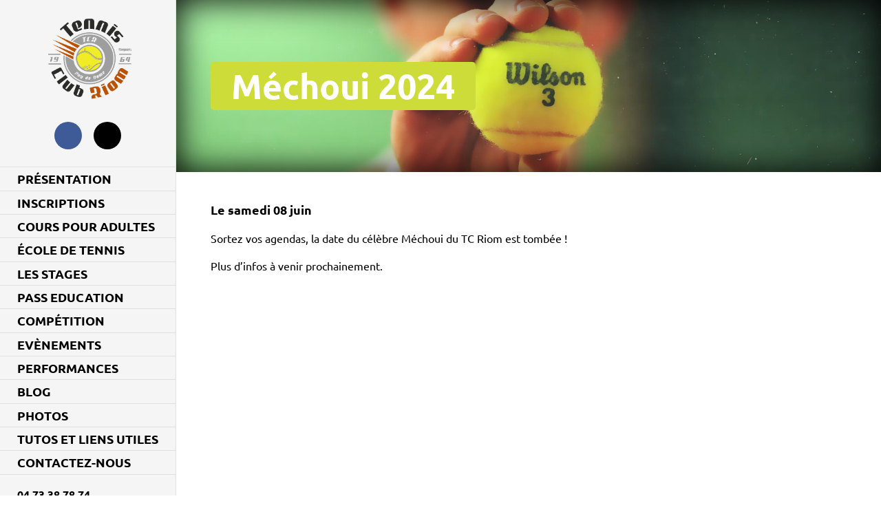

--- FILE ---
content_type: text/html; charset=UTF-8
request_url: https://www.tcriom.fr/agenda/mechoui-2024/
body_size: 7483
content:
<!doctype html>
<html lang="fr-FR">
	<head>
		<meta charset="UTF-8">
		<title>  Méchoui 2024 : Tennis Club de Riom</title>

		<link href="//www.google-analytics.com" rel="dns-prefetch">
		
		<meta name="theme-color" content="#cddc39" />
		<meta http-equiv="X-UA-Compatible" content="IE=edge,chrome=1">
		<meta name='viewport' content='width=device-width, initial-scale=1.0, maximum-scale=1.0, user-scalable=0' />
		<meta name="description" content="">

		<meta name='robots' content='max-image-preview:large' />
<link rel='dns-prefetch' href='//ajax.googleapis.com' />
<link rel='dns-prefetch' href='//s.w.org' />
<script type="text/javascript">
window._wpemojiSettings = {"baseUrl":"https:\/\/s.w.org\/images\/core\/emoji\/13.1.0\/72x72\/","ext":".png","svgUrl":"https:\/\/s.w.org\/images\/core\/emoji\/13.1.0\/svg\/","svgExt":".svg","source":{"concatemoji":"https:\/\/www.tcriom.fr\/wp-includes\/js\/wp-emoji-release.min.js?ver=5.9.12"}};
/*! This file is auto-generated */
!function(e,a,t){var n,r,o,i=a.createElement("canvas"),p=i.getContext&&i.getContext("2d");function s(e,t){var a=String.fromCharCode;p.clearRect(0,0,i.width,i.height),p.fillText(a.apply(this,e),0,0);e=i.toDataURL();return p.clearRect(0,0,i.width,i.height),p.fillText(a.apply(this,t),0,0),e===i.toDataURL()}function c(e){var t=a.createElement("script");t.src=e,t.defer=t.type="text/javascript",a.getElementsByTagName("head")[0].appendChild(t)}for(o=Array("flag","emoji"),t.supports={everything:!0,everythingExceptFlag:!0},r=0;r<o.length;r++)t.supports[o[r]]=function(e){if(!p||!p.fillText)return!1;switch(p.textBaseline="top",p.font="600 32px Arial",e){case"flag":return s([127987,65039,8205,9895,65039],[127987,65039,8203,9895,65039])?!1:!s([55356,56826,55356,56819],[55356,56826,8203,55356,56819])&&!s([55356,57332,56128,56423,56128,56418,56128,56421,56128,56430,56128,56423,56128,56447],[55356,57332,8203,56128,56423,8203,56128,56418,8203,56128,56421,8203,56128,56430,8203,56128,56423,8203,56128,56447]);case"emoji":return!s([10084,65039,8205,55357,56613],[10084,65039,8203,55357,56613])}return!1}(o[r]),t.supports.everything=t.supports.everything&&t.supports[o[r]],"flag"!==o[r]&&(t.supports.everythingExceptFlag=t.supports.everythingExceptFlag&&t.supports[o[r]]);t.supports.everythingExceptFlag=t.supports.everythingExceptFlag&&!t.supports.flag,t.DOMReady=!1,t.readyCallback=function(){t.DOMReady=!0},t.supports.everything||(n=function(){t.readyCallback()},a.addEventListener?(a.addEventListener("DOMContentLoaded",n,!1),e.addEventListener("load",n,!1)):(e.attachEvent("onload",n),a.attachEvent("onreadystatechange",function(){"complete"===a.readyState&&t.readyCallback()})),(n=t.source||{}).concatemoji?c(n.concatemoji):n.wpemoji&&n.twemoji&&(c(n.twemoji),c(n.wpemoji)))}(window,document,window._wpemojiSettings);
</script>
<style type="text/css">
img.wp-smiley,
img.emoji {
	display: inline !important;
	border: none !important;
	box-shadow: none !important;
	height: 1em !important;
	width: 1em !important;
	margin: 0 0.07em !important;
	vertical-align: -0.1em !important;
	background: none !important;
	padding: 0 !important;
}
</style>
	<link rel='stylesheet' id='wp-block-library-css'  href='https://www.tcriom.fr/wp-includes/css/dist/block-library/style.min.css?ver=5.9.12' media='all' />
<style id='global-styles-inline-css' type='text/css'>
body{--wp--preset--color--black: #000000;--wp--preset--color--cyan-bluish-gray: #abb8c3;--wp--preset--color--white: #ffffff;--wp--preset--color--pale-pink: #f78da7;--wp--preset--color--vivid-red: #cf2e2e;--wp--preset--color--luminous-vivid-orange: #ff6900;--wp--preset--color--luminous-vivid-amber: #fcb900;--wp--preset--color--light-green-cyan: #7bdcb5;--wp--preset--color--vivid-green-cyan: #00d084;--wp--preset--color--pale-cyan-blue: #8ed1fc;--wp--preset--color--vivid-cyan-blue: #0693e3;--wp--preset--color--vivid-purple: #9b51e0;--wp--preset--color--blanc: #FFFFFF;--wp--preset--color--noir: #000000;--wp--preset--color--vert: #44AD48;--wp--preset--color--lime: #CDDC39;--wp--preset--gradient--vivid-cyan-blue-to-vivid-purple: linear-gradient(135deg,rgba(6,147,227,1) 0%,rgb(155,81,224) 100%);--wp--preset--gradient--light-green-cyan-to-vivid-green-cyan: linear-gradient(135deg,rgb(122,220,180) 0%,rgb(0,208,130) 100%);--wp--preset--gradient--luminous-vivid-amber-to-luminous-vivid-orange: linear-gradient(135deg,rgba(252,185,0,1) 0%,rgba(255,105,0,1) 100%);--wp--preset--gradient--luminous-vivid-orange-to-vivid-red: linear-gradient(135deg,rgba(255,105,0,1) 0%,rgb(207,46,46) 100%);--wp--preset--gradient--very-light-gray-to-cyan-bluish-gray: linear-gradient(135deg,rgb(238,238,238) 0%,rgb(169,184,195) 100%);--wp--preset--gradient--cool-to-warm-spectrum: linear-gradient(135deg,rgb(74,234,220) 0%,rgb(151,120,209) 20%,rgb(207,42,186) 40%,rgb(238,44,130) 60%,rgb(251,105,98) 80%,rgb(254,248,76) 100%);--wp--preset--gradient--blush-light-purple: linear-gradient(135deg,rgb(255,206,236) 0%,rgb(152,150,240) 100%);--wp--preset--gradient--blush-bordeaux: linear-gradient(135deg,rgb(254,205,165) 0%,rgb(254,45,45) 50%,rgb(107,0,62) 100%);--wp--preset--gradient--luminous-dusk: linear-gradient(135deg,rgb(255,203,112) 0%,rgb(199,81,192) 50%,rgb(65,88,208) 100%);--wp--preset--gradient--pale-ocean: linear-gradient(135deg,rgb(255,245,203) 0%,rgb(182,227,212) 50%,rgb(51,167,181) 100%);--wp--preset--gradient--electric-grass: linear-gradient(135deg,rgb(202,248,128) 0%,rgb(113,206,126) 100%);--wp--preset--gradient--midnight: linear-gradient(135deg,rgb(2,3,129) 0%,rgb(40,116,252) 100%);--wp--preset--duotone--dark-grayscale: url('#wp-duotone-dark-grayscale');--wp--preset--duotone--grayscale: url('#wp-duotone-grayscale');--wp--preset--duotone--purple-yellow: url('#wp-duotone-purple-yellow');--wp--preset--duotone--blue-red: url('#wp-duotone-blue-red');--wp--preset--duotone--midnight: url('#wp-duotone-midnight');--wp--preset--duotone--magenta-yellow: url('#wp-duotone-magenta-yellow');--wp--preset--duotone--purple-green: url('#wp-duotone-purple-green');--wp--preset--duotone--blue-orange: url('#wp-duotone-blue-orange');--wp--preset--font-size--small: 13px;--wp--preset--font-size--medium: 20px;--wp--preset--font-size--large: 36px;--wp--preset--font-size--x-large: 42px;}.has-black-color{color: var(--wp--preset--color--black) !important;}.has-cyan-bluish-gray-color{color: var(--wp--preset--color--cyan-bluish-gray) !important;}.has-white-color{color: var(--wp--preset--color--white) !important;}.has-pale-pink-color{color: var(--wp--preset--color--pale-pink) !important;}.has-vivid-red-color{color: var(--wp--preset--color--vivid-red) !important;}.has-luminous-vivid-orange-color{color: var(--wp--preset--color--luminous-vivid-orange) !important;}.has-luminous-vivid-amber-color{color: var(--wp--preset--color--luminous-vivid-amber) !important;}.has-light-green-cyan-color{color: var(--wp--preset--color--light-green-cyan) !important;}.has-vivid-green-cyan-color{color: var(--wp--preset--color--vivid-green-cyan) !important;}.has-pale-cyan-blue-color{color: var(--wp--preset--color--pale-cyan-blue) !important;}.has-vivid-cyan-blue-color{color: var(--wp--preset--color--vivid-cyan-blue) !important;}.has-vivid-purple-color{color: var(--wp--preset--color--vivid-purple) !important;}.has-black-background-color{background-color: var(--wp--preset--color--black) !important;}.has-cyan-bluish-gray-background-color{background-color: var(--wp--preset--color--cyan-bluish-gray) !important;}.has-white-background-color{background-color: var(--wp--preset--color--white) !important;}.has-pale-pink-background-color{background-color: var(--wp--preset--color--pale-pink) !important;}.has-vivid-red-background-color{background-color: var(--wp--preset--color--vivid-red) !important;}.has-luminous-vivid-orange-background-color{background-color: var(--wp--preset--color--luminous-vivid-orange) !important;}.has-luminous-vivid-amber-background-color{background-color: var(--wp--preset--color--luminous-vivid-amber) !important;}.has-light-green-cyan-background-color{background-color: var(--wp--preset--color--light-green-cyan) !important;}.has-vivid-green-cyan-background-color{background-color: var(--wp--preset--color--vivid-green-cyan) !important;}.has-pale-cyan-blue-background-color{background-color: var(--wp--preset--color--pale-cyan-blue) !important;}.has-vivid-cyan-blue-background-color{background-color: var(--wp--preset--color--vivid-cyan-blue) !important;}.has-vivid-purple-background-color{background-color: var(--wp--preset--color--vivid-purple) !important;}.has-black-border-color{border-color: var(--wp--preset--color--black) !important;}.has-cyan-bluish-gray-border-color{border-color: var(--wp--preset--color--cyan-bluish-gray) !important;}.has-white-border-color{border-color: var(--wp--preset--color--white) !important;}.has-pale-pink-border-color{border-color: var(--wp--preset--color--pale-pink) !important;}.has-vivid-red-border-color{border-color: var(--wp--preset--color--vivid-red) !important;}.has-luminous-vivid-orange-border-color{border-color: var(--wp--preset--color--luminous-vivid-orange) !important;}.has-luminous-vivid-amber-border-color{border-color: var(--wp--preset--color--luminous-vivid-amber) !important;}.has-light-green-cyan-border-color{border-color: var(--wp--preset--color--light-green-cyan) !important;}.has-vivid-green-cyan-border-color{border-color: var(--wp--preset--color--vivid-green-cyan) !important;}.has-pale-cyan-blue-border-color{border-color: var(--wp--preset--color--pale-cyan-blue) !important;}.has-vivid-cyan-blue-border-color{border-color: var(--wp--preset--color--vivid-cyan-blue) !important;}.has-vivid-purple-border-color{border-color: var(--wp--preset--color--vivid-purple) !important;}.has-vivid-cyan-blue-to-vivid-purple-gradient-background{background: var(--wp--preset--gradient--vivid-cyan-blue-to-vivid-purple) !important;}.has-light-green-cyan-to-vivid-green-cyan-gradient-background{background: var(--wp--preset--gradient--light-green-cyan-to-vivid-green-cyan) !important;}.has-luminous-vivid-amber-to-luminous-vivid-orange-gradient-background{background: var(--wp--preset--gradient--luminous-vivid-amber-to-luminous-vivid-orange) !important;}.has-luminous-vivid-orange-to-vivid-red-gradient-background{background: var(--wp--preset--gradient--luminous-vivid-orange-to-vivid-red) !important;}.has-very-light-gray-to-cyan-bluish-gray-gradient-background{background: var(--wp--preset--gradient--very-light-gray-to-cyan-bluish-gray) !important;}.has-cool-to-warm-spectrum-gradient-background{background: var(--wp--preset--gradient--cool-to-warm-spectrum) !important;}.has-blush-light-purple-gradient-background{background: var(--wp--preset--gradient--blush-light-purple) !important;}.has-blush-bordeaux-gradient-background{background: var(--wp--preset--gradient--blush-bordeaux) !important;}.has-luminous-dusk-gradient-background{background: var(--wp--preset--gradient--luminous-dusk) !important;}.has-pale-ocean-gradient-background{background: var(--wp--preset--gradient--pale-ocean) !important;}.has-electric-grass-gradient-background{background: var(--wp--preset--gradient--electric-grass) !important;}.has-midnight-gradient-background{background: var(--wp--preset--gradient--midnight) !important;}.has-small-font-size{font-size: var(--wp--preset--font-size--small) !important;}.has-medium-font-size{font-size: var(--wp--preset--font-size--medium) !important;}.has-large-font-size{font-size: var(--wp--preset--font-size--large) !important;}.has-x-large-font-size{font-size: var(--wp--preset--font-size--x-large) !important;}
</style>
<link rel='stylesheet' id='contact-form-7-css'  href='https://www.tcriom.fr/wp-content/plugins/contact-form-7/includes/css/styles.css?ver=5.1.6' media='all' />
<link rel='stylesheet' id='yop-public-css'  href='https://www.tcriom.fr/wp-content/plugins/yop-poll/public/assets/css/yop-poll-public-6.5.29.css?ver=5.9.12' media='all' />
<link rel='stylesheet' id='dashicons-css'  href='https://www.tcriom.fr/wp-includes/css/dashicons.min.css?ver=5.9.12' media='all' />
<link rel='stylesheet' id='styles.css-css'  href='https://www.tcriom.fr/wp-content/themes/tcr/style.css?ver=1.0' media='all' />
<link rel='stylesheet' id='bongo_styles-css'  href='https://www.tcriom.fr/wp-content/themes/tcr/css/styles.css?ver=1.0' media='all' />
<link rel='stylesheet' id='fancybox-css'  href='https://www.tcriom.fr/wp-content/plugins/easy-fancybox/fancybox/1.5.4/jquery.fancybox.min.css?ver=5.9.12' media='screen' />
<script type='text/javascript' src='https://ajax.googleapis.com/ajax/libs/jquery/1.12.0/jquery.min.js' id='jquery-js'></script>
<script type='text/javascript' src='https://www.tcriom.fr/wp-content/themes/tcr/js/lib/modernizr-2.7.1.min.js?ver=2.7.1' id='modernizr-js'></script>
<script type='text/javascript' id='yop-public-js-extra'>
/* <![CDATA[ */
var objectL10n = {"yopPollParams":{"urlParams":{"ajax":"https:\/\/www.tcriom.fr\/wp-admin\/admin-ajax.php","wpLogin":"https:\/\/www.tcriom.fr\/admin_secure_bongo\/?redirect_to=https%3A%2F%2Fwww.tcriom.fr%2Fwp-admin%2Fadmin-ajax.php%3Faction%3Dyop_poll_record_wordpress_vote"},"apiParams":{"reCaptcha":{"siteKey":""},"reCaptchaV2Invisible":{"siteKey":""},"reCaptchaV3":{"siteKey":""},"hCaptcha":{"siteKey":""}},"captchaParams":{"imgPath":"https:\/\/www.tcriom.fr\/wp-content\/plugins\/yop-poll\/public\/assets\/img\/","url":"https:\/\/www.tcriom.fr\/wp-content\/plugins\/yop-poll\/app.php","accessibilityAlt":"Sound icon","accessibilityTitle":"Accessibility option: listen to a question and answer it!","accessibilityDescription":"Type below the <strong>answer<\/strong> to what you hear. Numbers or words:","explanation":"Click or touch the <strong>ANSWER<\/strong>","refreshAlt":"Refresh\/reload icon","refreshTitle":"Refresh\/reload: get new images and accessibility option!"},"voteParams":{"invalidPoll":"Invalid Poll","noAnswersSelected":"No answer selected","minAnswersRequired":"At least {min_answers_allowed} answer(s) required","maxAnswersRequired":"A max of {max_answers_allowed} answer(s) accepted","noAnswerForOther":"No other answer entered","noValueForCustomField":"{custom_field_name} is required","consentNotChecked":"You must agree to our terms and conditions","noCaptchaSelected":"Captcha is required","thankYou":"Thank you for your vote"},"resultsParams":{"singleVote":"vote","multipleVotes":"votes","singleAnswer":"answer","multipleAnswers":"answers"}}};
/* ]]> */
</script>
<script type='text/javascript' src='https://www.tcriom.fr/wp-content/plugins/yop-poll/public/assets/js/yop-poll-public-6.5.29.min.js?ver=5.9.12' id='yop-public-js'></script>
<link rel="https://api.w.org/" href="https://www.tcriom.fr/wp-json/" /><link rel="alternate" type="application/json" href="https://www.tcriom.fr/wp-json/wp/v2/agenda/889" /><link rel="alternate" type="application/json+oembed" href="https://www.tcriom.fr/wp-json/oembed/1.0/embed?url=https%3A%2F%2Fwww.tcriom.fr%2Fagenda%2Fmechoui-2024%2F" />
<link rel="alternate" type="text/xml+oembed" href="https://www.tcriom.fr/wp-json/oembed/1.0/embed?url=https%3A%2F%2Fwww.tcriom.fr%2Fagenda%2Fmechoui-2024%2F&#038;format=xml" />

		<link rel="shortcut icon" href="https://www.tcriom.fr/wp-content/themes/tcr/img/favicons//favicon.ico" type="image/x-icon" />
		<link rel="apple-touch-icon" href="https://www.tcriom.fr/wp-content/themes/tcr/img/favicons//apple-touch-icon.png" />
		<link rel="apple-touch-icon" sizes="57x57" href="https://www.tcriom.fr/wp-content/themes/tcr/img/favicons//apple-touch-icon-57x57.png" />
		<link rel="apple-touch-icon" sizes="72x72" href="https://www.tcriom.fr/wp-content/themes/tcr/img/favicons//apple-touch-icon-72x72.png" />
		<link rel="apple-touch-icon" sizes="76x76" href="https://www.tcriom.fr/wp-content/themes/tcr/img/favicons//apple-touch-icon-76x76.png" />
		<link rel="apple-touch-icon" sizes="114x114" href="https://www.tcriom.fr/wp-content/themes/tcr/img/favicons//apple-touch-icon-114x114.png" />
		<link rel="apple-touch-icon" sizes="120x120" href="https://www.tcriom.fr/wp-content/themes/tcr/img/favicons//apple-touch-icon-120x120.png" />
		<link rel="apple-touch-icon" sizes="144x144" href="https://www.tcriom.fr/wp-content/themes/tcr/img/favicons//apple-touch-icon-144x144.png" />
		<link rel="apple-touch-icon" sizes="152x152" href="https://www.tcriom.fr/wp-content/themes/tcr/img/favicons//apple-touch-icon-152x152.png" />
		<link rel="apple-touch-icon" sizes="180x180" href="https://www.tcriom.fr/wp-content/themes/tcr/img/favicons//apple-touch-icon-180x180.png" /><link rel="icon" href="https://www.tcriom.fr/wp-content/uploads/2022/01/cropped-TCRiom-Logo-Couleur-TC-Noir-32x32.png" sizes="32x32" />
<link rel="icon" href="https://www.tcriom.fr/wp-content/uploads/2022/01/cropped-TCRiom-Logo-Couleur-TC-Noir-192x192.png" sizes="192x192" />
<link rel="apple-touch-icon" href="https://www.tcriom.fr/wp-content/uploads/2022/01/cropped-TCRiom-Logo-Couleur-TC-Noir-180x180.png" />
<meta name="msapplication-TileImage" content="https://www.tcriom.fr/wp-content/uploads/2022/01/cropped-TCRiom-Logo-Couleur-TC-Noir-270x270.png" />

	</head>
	<body class="agenda-template-default single single-agenda postid-889 mechoui-2024">
		
		<div id="chargement">
			<div class="ball"><img src="https://www.tcriom.fr/wp-content/themes/tcr/img/ball.svg"/></div>
			<div class="shadow"></div>
		</div>
		
		<div class="site-content pure-g">
			
			<div id="nav-mobile" class="off-md">
				<span></span>
				<span></span>
				<span></span>
			</div>
			
			<header class="header pure-u-1 pure-u-md-1-4 pure-u-lg-1-5" role="banner">
			
				<a class="logo" href="https://www.tcriom.fr">
					<img src="https://www.tcriom.fr/wp-content/themes/tcr/img/logo.svg" alt="Logo Tennis Club de Riom" >
				</a>
				
				<div class="module module-social">
			<a class="social-link facebook" href="https://www.facebook.com/tc.riommozac" target="_blank">
			<span class="socicon-facebook"></span>
		</a>
						<a class="social-link instagram" href="https://www.instagram.com/tcriom/" target="_blank">
			<span class="socicon-instagram"></span>
		</a>
					</div>				
				<nav role="navigation">
					<ul id="menu-main" class="menu"><li id="menu-item-45" class="menu-item menu-item-type-post_type menu-item-object-page menu-item-45"><a href="https://www.tcriom.fr/presentation/">Présentation</a></li>
<li id="menu-item-43" class="menu-item menu-item-type-post_type menu-item-object-page menu-item-43"><a href="https://www.tcriom.fr/inscriptions/">Inscriptions</a></li>
<li id="menu-item-42" class="menu-item menu-item-type-post_type menu-item-object-page menu-item-42"><a href="https://www.tcriom.fr/cours-pour-adultes/">Cours pour adultes</a></li>
<li id="menu-item-41" class="menu-item menu-item-type-post_type menu-item-object-page menu-item-41"><a href="https://www.tcriom.fr/ecole-de-tennis/">École de Tennis</a></li>
<li id="menu-item-791" class="menu-item menu-item-type-post_type menu-item-object-page menu-item-791"><a href="https://www.tcriom.fr/les-stages-tennis-multisports/">Les stages</a></li>
<li id="menu-item-1014" class="menu-item menu-item-type-post_type menu-item-object-page menu-item-1014"><a href="https://www.tcriom.fr/1003-2/">Pass Education</a></li>
<li id="menu-item-40" class="menu-item menu-item-type-post_type menu-item-object-page menu-item-40"><a href="https://www.tcriom.fr/competition/">Compétition</a></li>
<li id="menu-item-120" class="menu-item menu-item-type-post_type_archive menu-item-object-agenda menu-item-120"><a href="https://www.tcriom.fr/agenda/">Evènements</a></li>
<li id="menu-item-39" class="menu-item menu-item-type-post_type menu-item-object-page menu-item-39"><a href="https://www.tcriom.fr/performances/">Performances</a></li>
<li id="menu-item-44" class="menu-item menu-item-type-post_type menu-item-object-page current_page_parent menu-item-44"><a href="https://www.tcriom.fr/blog/">Blog</a></li>
<li id="menu-item-38" class="menu-item menu-item-type-post_type menu-item-object-page menu-item-38"><a href="https://www.tcriom.fr/photos/">Photos</a></li>
<li id="menu-item-37" class="menu-item menu-item-type-post_type menu-item-object-page menu-item-37"><a href="https://www.tcriom.fr/liens/">Tutos et liens utiles</a></li>
<li id="menu-item-36" class="menu-item menu-item-type-post_type menu-item-object-page menu-item-36"><a href="https://www.tcriom.fr/contactez-nous/">Contactez-nous</a></li>
</ul>				</nav>
				
				<div class="sidebar">
					<div id="text-2" class="widget_text">			<div class="textwidget"><p><strong>04 73 38 78 74</strong></p>
<p><a href="https://www.tcriom.fr/contactez-nous/">Contacter le club</a></p>
<p>Avenue Léo Lagrange, 63200 Mozac</p>
</div>
		</div><div id="text-3" class="widget_text"><h4 class="widget-title">Horaires du Tennis Club de Riom</h4>			<div class="textwidget"><ul>
<li>Mardi : 18h-20h</li>
<li>Mercredi : 9h-12h et 18h-20h</li>
<li>Jeudi : 18h-20h</li>
<li>Vendredi : 18h-20h</li>
<li>Samedi : 9h-12h</li>
<li>Dimanche : 10h-13h</li>
</ul>
</div>
		</div><div id="custom_html-2" class="widget_text widget_custom_html"><div class="textwidget custom-html-widget"></div></div> 
				</div>
				
			</header>
			
			<div class="page-content pure-u-1 pure-u-md-3-4 pure-u-lg-4-5">
	<main role="main">
		
		<section class="header">
			<div class="inner">
				<h1 class="page-title">Méchoui 2024</h1>
			</div>
		</section>
		
		<div class="inner-content">
		
			<section class="content">
				<div class="inner">
						
					<article id="post-889" class="post-889 agenda type-agenda status-publish hentry">
								
						<div id="share-box" class="bongo_cookies_addthis">
							<div class="addthis_inline_share_toolbox"></div> 
						</div>	
						
																
							<div class="agenda-date">
								<strong>Le samedi 08 juin</strong></div>
										
												
						
						
						
<p>Sortez vos agendas, la date du célèbre Méchoui du TC Riom est tombée !</p>



<p>Plus d&rsquo;infos à venir prochainement.</p>
						
																	
													
					</article>
				
								
					</div>
	
			</section>
		</div>
	</main>
	
	

			</div> <!-- page-content -->
			
			<section class="partenaires pure-u-1">
				<div class="inner">
					<h3>Partenaires</h3>
					<ul>
										   
					   <li>
					   							   	<a href="http://www.wilson.com/fr-fr" target="_blank">
							   <img src="https://www.tcriom.fr/wp-content/uploads/2019/09/logo-wilson.png"/>
						   	</a>
					   						   </li>
					   
										   
					   <li>
					   							   	<a href="https://www.sport2000.fr/" target="_blank">
							   <img src="https://www.tcriom.fr/wp-content/uploads/2019/09/logo-sport2000.png"/>
						   	</a>
					   						   </li>
					   
										   
					   <li>
					   							   	<a href="https://www.volvic.fr/" target="_blank">
							   <img src="https://www.tcriom.fr/wp-content/uploads/2019/09/logo-volvic.png"/>
						   	</a>
					   						   </li>
					   
										   
					   <li>
					   							   	<a href="https://www.banque-chalus.fr/" target="_blank">
							   <img src="https://www.tcriom.fr/wp-content/uploads/2019/09/logo-chalus.png"/>
						   	</a>
					   						   </li>
					   
										   
					   <li>
					   							   	<a href="https://www.facebook.com/BoulangerieNury/" target="_blank">
							   <img src="https://www.tcriom.fr/wp-content/uploads/2024/07/Fournil_Logo-Principal_Sienne.png"/>
						   	</a>
					   						   </li>
					   
										   
					   <li>
					   							   	<a href="http://www.e-leclerc.com/volvic" target="_blank">
							   <img src="https://www.tcriom.fr/wp-content/uploads/2019/09/logo-leclerc.png"/>
						   	</a>
					   						   </li>
					   
										   
					   <li>
					   							   	<a href="https://auvergnesportsnatureequipements.site-solocal.com/" target="_blank">
							   <img src="https://www.tcriom.fr/wp-content/uploads/2019/09/logo-acr.png"/>
						   	</a>
					   						   </li>
					   
										   
					   <li>
					   							   	<a href="https://woga-expert.fr/" target="_blank">
							   <img src="https://www.tcriom.fr/wp-content/uploads/2019/12/logo-WOGA.png"/>
						   	</a>
					   						   </li>
					   
										   
					   <li>
					   							   	<a href="https://agences.groupama.fr/assurance/rhone-alpes-auvergne/agence-de-riom-idGRA30810" target="_blank">
							   <img src="https://www.tcriom.fr/wp-content/uploads/2021/08/Groupama_Quad.jpg"/>
						   	</a>
					   						   </li>
					   
										   
					   <li>
					   							   	<a href="https://www.mathieu-chocolatier.com/" target="_blank">
							   <img src="https://www.tcriom.fr/wp-content/uploads/2021/12/logo-chocolat-mathieu.png"/>
						   	</a>
					   						   </li>
					   
										   
					   <li>
					   							   	<a href="https://www.puy-de-dome.fr/conseil-departemental-du-puy-de-dome.html" target="_blank">
							   <img src="https://www.tcriom.fr/wp-content/uploads/2019/09/logo-pdd.png"/>
						   	</a>
					   						   </li>
					   
										   
					   <li>
					   							   	<a href="https://www.ville-riom.fr/" target="_blank">
							   <img src="https://www.tcriom.fr/wp-content/uploads/2021/08/logo_Riom.jpg"/>
						   	</a>
					   						   </li>
					   
										   
					   <li>
					   							   	<a href="http://www.agence-combronde.com/" target="_blank">
							   <img src="https://www.tcriom.fr/wp-content/uploads/2022/09/logo-Combronde-immobilier.jpg"/>
						   	</a>
					   						   </li>
					   
										   
					   <li>
					   							   	<a href="https://www.krys.com/opticien/france/puy-de-dome/opticien-riom/riom-centreville" target="_blank">
							   <img src="https://www.tcriom.fr/wp-content/uploads/2023/01/logo-Krys.png"/>
						   	</a>
					   						   </li>
					   
										   
					   <li>
					   							   	<a href="https://maisonsgib.com/" target="_blank">
							   <img src="https://www.tcriom.fr/wp-content/uploads/2024/01/Logo_GIB.png"/>
						   	</a>
					   						   </li>
					   
										   
					   <li>
					   							   	<a href="https://www.entreprise-baltazar.fr/" target="_blank">
							   <img src="https://www.tcriom.fr/wp-content/uploads/2024/01/Logo_EBALTAZAR.jpg"/>
						   	</a>
					   						   </li>
					   
										   
					   <li>
					   							   	<a href="https://le-savoir-pour-tous.pass-education.fr/inscription?slug=tennis-club-de-riom&amp;token=d7b02c78-70a9-4493-8e63-3644cde1903a" target="_blank">
							   <img src=""/>
						   	</a>
					   						   </li>
					   
										</ul>
				</div>
			</section>
			<footer class="pure-u-1">
				<div class="inner">
					<div class="footer-bottom">
						<nav role="navigation">
							<ul id="menu-footer" class="menu"><li id="menu-item-50" class="menu-item menu-item-type-post_type menu-item-object-page menu-item-home menu-item-50"><a href="https://www.tcriom.fr/">Accueil</a></li>
<li id="menu-item-48" class="menu-item menu-item-type-post_type menu-item-object-page menu-item-48"><a href="https://www.tcriom.fr/contactez-nous/">Contactez-nous</a></li>
<li id="menu-item-46" class="menu-item menu-item-type-post_type menu-item-object-page menu-item-46"><a href="https://www.tcriom.fr/plan-du-site/">Plan du site</a></li>
<li id="menu-item-47" class="menu-item menu-item-type-post_type menu-item-object-page menu-item-47"><a href="https://www.tcriom.fr/mentions-legales/">Mentions légales</a></li>
<li id="menu-item-49" class="menu-item menu-item-type-post_type menu-item-object-page menu-item-privacy-policy menu-item-49"><a href="https://www.tcriom.fr/politique-de-confidentialite/">Politique de confidentialité</a></li>
<li id="menu-item-51" class="bongo_cookies_bouton menu-item menu-item-type-custom menu-item-object-custom menu-item-51"><a>Cookies</a></li>
</ul>						</nav>
						<div class="copyright">&copy; 2026 <a href="https://www.tcriom.fr">Tennis Club de Riom</a></div><a class="credit-bongo" title="Création Site & App" href="http://www.bongo.fr/" target="_blank"><img alt="Logo Bongo" src="https://www.tcriom.fr/wp-content/themes/tcr/img/bongow.svg"/></a>					</div>
				</div>
			</footer>
				
		</div> <!-- site-content -->
		
		<script type='text/javascript' id='contact-form-7-js-extra'>
/* <![CDATA[ */
var wpcf7 = {"apiSettings":{"root":"https:\/\/www.tcriom.fr\/wp-json\/contact-form-7\/v1","namespace":"contact-form-7\/v1"}};
/* ]]> */
</script>
<script type='text/javascript' src='https://www.tcriom.fr/wp-content/plugins/contact-form-7/includes/js/scripts.js?ver=5.1.6' id='contact-form-7-js'></script>
<script type='text/javascript' src='https://www.tcriom.fr/wp-content/plugins/easy-fancybox/fancybox/1.5.4/jquery.fancybox.min.js?ver=5.9.12' id='jquery-fancybox-js'></script>
<script type='text/javascript' id='jquery-fancybox-js-after'>
var fb_timeout, fb_opts={'overlayShow':true,'hideOnOverlayClick':true,'showCloseButton':true,'margin':20,'enableEscapeButton':true,'autoScale':true };
if(typeof easy_fancybox_handler==='undefined'){
var easy_fancybox_handler=function(){
jQuery([".nolightbox","a.wp-block-fileesc_html__button","a.pin-it-button","a[href*='pinterest.com\/pin\/create']","a[href*='facebook.com\/share']","a[href*='twitter.com\/share']"].join(',')).addClass('nofancybox');
jQuery('a.fancybox-close').on('click',function(e){e.preventDefault();jQuery.fancybox.close()});
/* IMG */
var fb_IMG_select=jQuery('a[href*=".jpg" i]:not(.nofancybox,li.nofancybox>a),area[href*=".jpg" i]:not(.nofancybox),a[href*=".png" i]:not(.nofancybox,li.nofancybox>a),area[href*=".png" i]:not(.nofancybox),a[href*=".webp" i]:not(.nofancybox,li.nofancybox>a),area[href*=".webp" i]:not(.nofancybox)');
fb_IMG_select.addClass('fancybox image');
var fb_IMG_sections=jQuery('.gallery,.wp-block-gallery,.tiled-gallery,.wp-block-jetpack-tiled-gallery');
fb_IMG_sections.each(function(){jQuery(this).find(fb_IMG_select).attr('rel','gallery-'+fb_IMG_sections.index(this));});
jQuery('a.fancybox,area.fancybox,.fancybox>a').each(function(){jQuery(this).fancybox(jQuery.extend(true,{},fb_opts,{'transitionIn':'elastic','transitionOut':'elastic','opacity':false,'hideOnContentClick':false,'titleShow':true,'titlePosition':'over','titleFromAlt':true,'showNavArrows':true,'enableKeyboardNav':true,'cyclic':false}))});
};};
var easy_fancybox_auto=function(){setTimeout(function(){jQuery('a#fancybox-auto,#fancybox-auto>a').first().trigger('click')},1000);};
jQuery(easy_fancybox_handler);jQuery(document).on('post-load',easy_fancybox_handler);
jQuery(easy_fancybox_auto);
</script>
<script type='text/javascript' src='https://www.tcriom.fr/wp-content/plugins/easy-fancybox/vendor/jquery.easing.min.js?ver=1.4.1' id='jquery-easing-js'></script>
<script type='text/javascript' src='https://www.tcriom.fr/wp-content/plugins/easy-fancybox/vendor/jquery.mousewheel.min.js?ver=3.1.13' id='jquery-mousewheel-js'></script>
<script type='text/javascript' src='https://www.tcriom.fr/wp-includes/js/imagesloaded.min.js?ver=4.1.4' id='imagesloaded-js'></script>
<script type='text/javascript' src='https://www.tcriom.fr/wp-includes/js/masonry.min.js?ver=4.2.2' id='masonry-js'></script>
<script type='text/javascript' src='https://www.tcriom.fr/wp-content/themes/tcr/js/min/jquery.flexslider-min.js?ver=1.0' id='flexslider-js'></script>
<script type='text/javascript' src='https://www.tcriom.fr/wp-content/themes/tcr/js/min/bongo_scripts-min.js?ver=5.9.12' id='bongo_scripts-js'></script>
<script type='text/javascript' src='https://www.tcriom.fr/wp-content/themes/tcr/js/min/js.cookie-min.js?ver=1.4.1' id='jscookie-js'></script>
<script type='text/javascript' src='https://www.tcriom.fr/wp-content/themes/tcr/js/min/bongo_cookies-min.js?ver=5.9.12' id='bongo_cookies-js'></script>

	<script>
		
		if (Cookies.get('google_analytics') == "true") {
						
			(function(i,s,o,g,r,a,m){i['GoogleAnalyticsObject']=r;i[r]=i[r]||function(){
			(i[r].q=i[r].q||[]).push(arguments)},i[r].l=1*new Date();a=s.createElement(o),
			m=s.getElementsByTagName(o)[0];a.async=1;a.src=g;m.parentNode.insertBefore(a,m)
			})(window,document,'script','//www.google-analytics.com/analytics.js','ga');
			
			ga('create', 'UA-158446-67', 'auto');
			ga('send', 'pageview');

		}
	</script>
			
	</body>
</html>


--- FILE ---
content_type: text/css
request_url: https://www.tcriom.fr/wp-content/themes/tcr/style.css?ver=1.0
body_size: 54
content:
/*
	Theme Name: Tennis Club de Riom
	Theme URI: https://www.tcriom.fr
	Description: Thème Wordpress pour le TCR
	Author: Bongo
	Author URI: https://www.bongo.fr
	Version: 1.0
*/

--- FILE ---
content_type: text/css
request_url: https://www.tcriom.fr/wp-content/themes/tcr/css/styles.css?ver=1.0
body_size: 7586
content:
/*!
	Created by Bongo | http://www.bongo.fr
	CSS Grid : Purecss v1.0.0 | https://purecss.io/
	Social icons : Socicon | http://www.socicon.com
	normalize.css v8.0.0 | github.com/necolas/normalize.css
*/@import url(https://d1azc1qln24ryf.cloudfront.net/114779/Socicon/style-cf.css?c2sn1i);*{-webkit-box-sizing:border-box;-moz-box-sizing:border-box;box-sizing:border-box}/*! normalize.css v8.0.0 | MIT License | github.com/necolas/normalize.css */html{line-height:1.15;-webkit-text-size-adjust:100%}body{margin:0}h1{font-size:2em;margin:.67em 0}hr{box-sizing:content-box;height:0;overflow:visible}pre{font-family:monospace,monospace;font-size:1em}a{background-color:transparent}abbr[title]{border-bottom:none;text-decoration:underline;text-decoration:underline dotted}b,strong{font-weight:bolder}code,kbd,samp{font-family:monospace,monospace;font-size:1em}small{font-size:80%}sub,sup{font-size:75%;line-height:0;position:relative;vertical-align:baseline}sub{bottom:-.25em}sup{top:-.5em}img{border-style:none}button,input,optgroup,select,textarea{font-family:inherit;font-size:100%;line-height:1.15;margin:0}button,input{overflow:visible}button,select{text-transform:none}[type=button],[type=reset],[type=submit],button{-webkit-appearance:button}[type=button]::-moz-focus-inner,[type=reset]::-moz-focus-inner,[type=submit]::-moz-focus-inner,button::-moz-focus-inner{border-style:none;padding:0}[type=button]:-moz-focusring,[type=reset]:-moz-focusring,[type=submit]:-moz-focusring,button:-moz-focusring{outline:1px dotted ButtonText}fieldset{padding:.35em .75em .625em}legend{box-sizing:border-box;color:inherit;display:table;max-width:100%;padding:0;white-space:normal}progress{vertical-align:baseline}textarea{overflow:auto}[type=checkbox],[type=radio]{box-sizing:border-box;padding:0}[type=number]::-webkit-inner-spin-button,[type=number]::-webkit-outer-spin-button{height:auto}[type=search]{-webkit-appearance:textfield;outline-offset:-2px}[type=search]::-webkit-search-decoration{-webkit-appearance:none}::-webkit-file-upload-button{-webkit-appearance:button;font:inherit}details{display:block}summary{display:list-item}template{display:none}[hidden]{display:none}/*!
Pure v1.0.0
Copyright 2013 Yahoo!
Licensed under the BSD License.
https://github.com/yahoo/pure/blob/master/LICENSE.md
*/.pure-g [class*=pure-u]{font-family:Ubuntu,sans-serif}.pure-g{letter-spacing:-.31em;text-rendering:optimizespeed;display:-webkit-box;display:-webkit-flex;display:-ms-flexbox;display:flex;-webkit-flex-flow:row wrap;-ms-flex-flow:row wrap;flex-flow:row wrap;-webkit-align-content:flex-start;-ms-flex-line-pack:start;align-content:flex-start}@media all and (-ms-high-contrast:none),(-ms-high-contrast:active){table .pure-g{display:block}}.opera-only:-o-prefocus,.pure-g{word-spacing:-.43em}.pure-u,.pure-u-1,.pure-u-1-1,.pure-u-1-12,.pure-u-1-2,.pure-u-1-24,.pure-u-1-3,.pure-u-1-4,.pure-u-1-5,.pure-u-1-6,.pure-u-1-8,.pure-u-10-24,.pure-u-11-12,.pure-u-11-24,.pure-u-12-24,.pure-u-13-24,.pure-u-14-24,.pure-u-15-24,.pure-u-16-24,.pure-u-17-24,.pure-u-18-24,.pure-u-19-24,.pure-u-2-24,.pure-u-2-3,.pure-u-2-5,.pure-u-20-24,.pure-u-21-24,.pure-u-22-24,.pure-u-23-24,.pure-u-24-24,.pure-u-3-24,.pure-u-3-4,.pure-u-3-5,.pure-u-3-8,.pure-u-4-24,.pure-u-4-5,.pure-u-5-12,.pure-u-5-24,.pure-u-5-5,.pure-u-5-6,.pure-u-5-8,.pure-u-6-24,.pure-u-7-12,.pure-u-7-24,.pure-u-7-8,.pure-u-8-24,.pure-u-9-24{display:inline-block;zoom:1;letter-spacing:normal;word-spacing:normal;vertical-align:top;text-rendering:auto}.pure-u-1-24{width:4.1667%}.pure-u-1-12,.pure-u-2-24{width:8.3333%}.pure-u-1-8,.pure-u-3-24{width:12.5%}.pure-u-1-6,.pure-u-4-24{width:16.6667%}.pure-u-1-5{width:20%}.pure-u-5-24{width:20.8333%}.pure-u-1-4,.pure-u-6-24{width:25%}.pure-u-7-24{width:29.1667%}.pure-u-1-3,.pure-u-8-24{width:33.3333%}.pure-u-3-8,.pure-u-9-24{width:37.5%}.pure-u-2-5{width:40%}.pure-u-10-24,.pure-u-5-12{width:41.6667%}.pure-u-11-24{width:45.8333%}.pure-u-1-2,.pure-u-12-24{width:50%}.pure-u-13-24{width:54.1667%}.pure-u-14-24,.pure-u-7-12{width:58.3333%}.pure-u-3-5{width:60%}.pure-u-15-24,.pure-u-5-8{width:62.5%}.pure-u-16-24,.pure-u-2-3{width:66.6667%}.pure-u-17-24{width:70.8333%}.pure-u-18-24,.pure-u-3-4{width:75%}.pure-u-19-24{width:79.1667%}.pure-u-4-5{width:80%}.pure-u-20-24,.pure-u-5-6{width:83.3333%}.pure-u-21-24,.pure-u-7-8{width:87.5%}.pure-u-11-12,.pure-u-22-24{width:91.6667%}.pure-u-23-24{width:95.8333%}.pure-u-1,.pure-u-1-1,.pure-u-24-24,.pure-u-5-5{width:100%}@media screen and (min-width:35.5em){.pure-u-xs-1,.pure-u-xs-1-1,.pure-u-xs-1-12,.pure-u-xs-1-2,.pure-u-xs-1-24,.pure-u-xs-1-3,.pure-u-xs-1-4,.pure-u-xs-1-5,.pure-u-xs-1-6,.pure-u-xs-1-8,.pure-u-xs-10-24,.pure-u-xs-11-12,.pure-u-xs-11-24,.pure-u-xs-12-24,.pure-u-xs-13-24,.pure-u-xs-14-24,.pure-u-xs-15-24,.pure-u-xs-16-24,.pure-u-xs-17-24,.pure-u-xs-18-24,.pure-u-xs-19-24,.pure-u-xs-2-24,.pure-u-xs-2-3,.pure-u-xs-2-5,.pure-u-xs-20-24,.pure-u-xs-21-24,.pure-u-xs-22-24,.pure-u-xs-23-24,.pure-u-xs-24-24,.pure-u-xs-3-24,.pure-u-xs-3-4,.pure-u-xs-3-5,.pure-u-xs-3-8,.pure-u-xs-4-24,.pure-u-xs-4-5,.pure-u-xs-5-12,.pure-u-xs-5-24,.pure-u-xs-5-5,.pure-u-xs-5-6,.pure-u-xs-5-8,.pure-u-xs-6-24,.pure-u-xs-7-12,.pure-u-xs-7-24,.pure-u-xs-7-8,.pure-u-xs-8-24,.pure-u-xs-9-24{display:inline-block;zoom:1;letter-spacing:normal;word-spacing:normal;vertical-align:top;text-rendering:auto}.pure-u-xs-1-24{width:4.1667%}.pure-u-xs-1-12,.pure-u-xs-2-24{width:8.3333%}.pure-u-xs-1-8,.pure-u-xs-3-24{width:12.5%}.pure-u-xs-1-6,.pure-u-xs-4-24{width:16.6667%}.pure-u-xs-1-5{width:20%}.pure-u-xs-5-24{width:20.8333%}.pure-u-xs-1-4,.pure-u-xs-6-24{width:25%}.pure-u-xs-7-24{width:29.1667%}.pure-u-xs-1-3,.pure-u-xs-8-24{width:33.3333%}.pure-u-xs-3-8,.pure-u-xs-9-24{width:37.5%}.pure-u-xs-2-5{width:40%}.pure-u-xs-10-24,.pure-u-xs-5-12{width:41.6667%}.pure-u-xs-11-24{width:45.8333%}.pure-u-xs-1-2,.pure-u-xs-12-24{width:50%}.pure-u-xs-13-24{width:54.1667%}.pure-u-xs-14-24,.pure-u-xs-7-12{width:58.3333%}.pure-u-xs-3-5{width:60%}.pure-u-xs-15-24,.pure-u-xs-5-8{width:62.5%}.pure-u-xs-16-24,.pure-u-xs-2-3{width:66.6667%}.pure-u-xs-17-24{width:70.8333%}.pure-u-xs-18-24,.pure-u-xs-3-4{width:75%}.pure-u-xs-19-24{width:79.1667%}.pure-u-xs-4-5{width:80%}.pure-u-xs-20-24,.pure-u-xs-5-6{width:83.3333%}.pure-u-xs-21-24,.pure-u-xs-7-8{width:87.5%}.pure-u-xs-11-12,.pure-u-xs-22-24{width:91.6667%}.pure-u-xs-23-24{width:95.8333%}.pure-u-xs-1,.pure-u-xs-1-1,.pure-u-xs-24-24,.pure-u-xs-5-5{width:100%}}@media screen and (min-width:48em){.pure-u-sm-1,.pure-u-sm-1-1,.pure-u-sm-1-12,.pure-u-sm-1-2,.pure-u-sm-1-24,.pure-u-sm-1-3,.pure-u-sm-1-4,.pure-u-sm-1-5,.pure-u-sm-1-6,.pure-u-sm-1-8,.pure-u-sm-10-24,.pure-u-sm-11-12,.pure-u-sm-11-24,.pure-u-sm-12-24,.pure-u-sm-13-24,.pure-u-sm-14-24,.pure-u-sm-15-24,.pure-u-sm-16-24,.pure-u-sm-17-24,.pure-u-sm-18-24,.pure-u-sm-19-24,.pure-u-sm-2-24,.pure-u-sm-2-3,.pure-u-sm-2-5,.pure-u-sm-20-24,.pure-u-sm-21-24,.pure-u-sm-22-24,.pure-u-sm-23-24,.pure-u-sm-24-24,.pure-u-sm-3-24,.pure-u-sm-3-4,.pure-u-sm-3-5,.pure-u-sm-3-8,.pure-u-sm-4-24,.pure-u-sm-4-5,.pure-u-sm-5-12,.pure-u-sm-5-24,.pure-u-sm-5-5,.pure-u-sm-5-6,.pure-u-sm-5-8,.pure-u-sm-6-24,.pure-u-sm-7-12,.pure-u-sm-7-24,.pure-u-sm-7-8,.pure-u-sm-8-24,.pure-u-sm-9-24{display:inline-block;zoom:1;letter-spacing:normal;word-spacing:normal;vertical-align:top;text-rendering:auto}.pure-u-sm-1-24{width:4.1667%}.pure-u-sm-1-12,.pure-u-sm-2-24{width:8.3333%}.pure-u-sm-1-8,.pure-u-sm-3-24{width:12.5%}.pure-u-sm-1-6,.pure-u-sm-4-24{width:16.6667%}.pure-u-sm-1-5{width:20%}.pure-u-sm-5-24{width:20.8333%}.pure-u-sm-1-4,.pure-u-sm-6-24{width:25%}.pure-u-sm-7-24{width:29.1667%}.pure-u-sm-1-3,.pure-u-sm-8-24{width:33.3333%}.pure-u-sm-3-8,.pure-u-sm-9-24{width:37.5%}.pure-u-sm-2-5{width:40%}.pure-u-sm-10-24,.pure-u-sm-5-12{width:41.6667%}.pure-u-sm-11-24{width:45.8333%}.pure-u-sm-1-2,.pure-u-sm-12-24{width:50%}.pure-u-sm-13-24{width:54.1667%}.pure-u-sm-14-24,.pure-u-sm-7-12{width:58.3333%}.pure-u-sm-3-5{width:60%}.pure-u-sm-15-24,.pure-u-sm-5-8{width:62.5%}.pure-u-sm-16-24,.pure-u-sm-2-3{width:66.6667%}.pure-u-sm-17-24{width:70.8333%}.pure-u-sm-18-24,.pure-u-sm-3-4{width:75%}.pure-u-sm-19-24{width:79.1667%}.pure-u-sm-4-5{width:80%}.pure-u-sm-20-24,.pure-u-sm-5-6{width:83.3333%}.pure-u-sm-21-24,.pure-u-sm-7-8{width:87.5%}.pure-u-sm-11-12,.pure-u-sm-22-24{width:91.6667%}.pure-u-sm-23-24{width:95.8333%}.pure-u-sm-1,.pure-u-sm-1-1,.pure-u-sm-24-24,.pure-u-sm-5-5{width:100%}}@media screen and (min-width:64em){.pure-u-md-1,.pure-u-md-1-1,.pure-u-md-1-12,.pure-u-md-1-2,.pure-u-md-1-24,.pure-u-md-1-3,.pure-u-md-1-4,.pure-u-md-1-5,.pure-u-md-1-6,.pure-u-md-1-8,.pure-u-md-10-24,.pure-u-md-11-12,.pure-u-md-11-24,.pure-u-md-12-24,.pure-u-md-13-24,.pure-u-md-14-24,.pure-u-md-15-24,.pure-u-md-16-24,.pure-u-md-17-24,.pure-u-md-18-24,.pure-u-md-19-24,.pure-u-md-2-24,.pure-u-md-2-3,.pure-u-md-2-5,.pure-u-md-20-24,.pure-u-md-21-24,.pure-u-md-22-24,.pure-u-md-23-24,.pure-u-md-24-24,.pure-u-md-3-24,.pure-u-md-3-4,.pure-u-md-3-5,.pure-u-md-3-8,.pure-u-md-4-24,.pure-u-md-4-5,.pure-u-md-5-12,.pure-u-md-5-24,.pure-u-md-5-5,.pure-u-md-5-6,.pure-u-md-5-8,.pure-u-md-6-24,.pure-u-md-7-12,.pure-u-md-7-24,.pure-u-md-7-8,.pure-u-md-8-24,.pure-u-md-9-24{display:inline-block;zoom:1;letter-spacing:normal;word-spacing:normal;vertical-align:top;text-rendering:auto}.pure-u-md-1-24{width:4.1667%}.pure-u-md-1-12,.pure-u-md-2-24{width:8.3333%}.pure-u-md-1-8,.pure-u-md-3-24{width:12.5%}.pure-u-md-1-6,.pure-u-md-4-24{width:16.6667%}.pure-u-md-1-5{width:20%}.pure-u-md-5-24{width:20.8333%}.pure-u-md-1-4,.pure-u-md-6-24{width:25%}.pure-u-md-7-24{width:29.1667%}.pure-u-md-1-3,.pure-u-md-8-24{width:33.3333%}.pure-u-md-3-8,.pure-u-md-9-24{width:37.5%}.pure-u-md-2-5{width:40%}.pure-u-md-10-24,.pure-u-md-5-12{width:41.6667%}.pure-u-md-11-24{width:45.8333%}.pure-u-md-1-2,.pure-u-md-12-24{width:50%}.pure-u-md-13-24{width:54.1667%}.pure-u-md-14-24,.pure-u-md-7-12{width:58.3333%}.pure-u-md-3-5{width:60%}.pure-u-md-15-24,.pure-u-md-5-8{width:62.5%}.pure-u-md-16-24,.pure-u-md-2-3{width:66.6667%}.pure-u-md-17-24{width:70.8333%}.pure-u-md-18-24,.pure-u-md-3-4{width:75%}.pure-u-md-19-24{width:79.1667%}.pure-u-md-4-5{width:80%}.pure-u-md-20-24,.pure-u-md-5-6{width:83.3333%}.pure-u-md-21-24,.pure-u-md-7-8{width:87.5%}.pure-u-md-11-12,.pure-u-md-22-24{width:91.6667%}.pure-u-md-23-24{width:95.8333%}.pure-u-md-1,.pure-u-md-1-1,.pure-u-md-24-24,.pure-u-md-5-5{width:100%}}@media screen and (min-width:80em){.pure-u-lg-1,.pure-u-lg-1-1,.pure-u-lg-1-12,.pure-u-lg-1-2,.pure-u-lg-1-24,.pure-u-lg-1-3,.pure-u-lg-1-4,.pure-u-lg-1-5,.pure-u-lg-1-6,.pure-u-lg-1-8,.pure-u-lg-10-24,.pure-u-lg-11-12,.pure-u-lg-11-24,.pure-u-lg-12-24,.pure-u-lg-13-24,.pure-u-lg-14-24,.pure-u-lg-15-24,.pure-u-lg-16-24,.pure-u-lg-17-24,.pure-u-lg-18-24,.pure-u-lg-19-24,.pure-u-lg-2-24,.pure-u-lg-2-3,.pure-u-lg-2-5,.pure-u-lg-20-24,.pure-u-lg-21-24,.pure-u-lg-22-24,.pure-u-lg-23-24,.pure-u-lg-24-24,.pure-u-lg-3-24,.pure-u-lg-3-4,.pure-u-lg-3-5,.pure-u-lg-3-8,.pure-u-lg-4-24,.pure-u-lg-4-5,.pure-u-lg-5-12,.pure-u-lg-5-24,.pure-u-lg-5-5,.pure-u-lg-5-6,.pure-u-lg-5-8,.pure-u-lg-6-24,.pure-u-lg-7-12,.pure-u-lg-7-24,.pure-u-lg-7-8,.pure-u-lg-8-24,.pure-u-lg-9-24{display:inline-block;zoom:1;letter-spacing:normal;word-spacing:normal;vertical-align:top;text-rendering:auto}.pure-u-lg-1-24{width:4.1667%}.pure-u-lg-1-12,.pure-u-lg-2-24{width:8.3333%}.pure-u-lg-1-8,.pure-u-lg-3-24{width:12.5%}.pure-u-lg-1-6,.pure-u-lg-4-24{width:16.6667%}.pure-u-lg-1-5{width:20%}.pure-u-lg-5-24{width:20.8333%}.pure-u-lg-1-4,.pure-u-lg-6-24{width:25%}.pure-u-lg-7-24{width:29.1667%}.pure-u-lg-1-3,.pure-u-lg-8-24{width:33.3333%}.pure-u-lg-3-8,.pure-u-lg-9-24{width:37.5%}.pure-u-lg-2-5{width:40%}.pure-u-lg-10-24,.pure-u-lg-5-12{width:41.6667%}.pure-u-lg-11-24{width:45.8333%}.pure-u-lg-1-2,.pure-u-lg-12-24{width:50%}.pure-u-lg-13-24{width:54.1667%}.pure-u-lg-14-24,.pure-u-lg-7-12{width:58.3333%}.pure-u-lg-3-5{width:60%}.pure-u-lg-15-24,.pure-u-lg-5-8{width:62.5%}.pure-u-lg-16-24,.pure-u-lg-2-3{width:66.6667%}.pure-u-lg-17-24{width:70.8333%}.pure-u-lg-18-24,.pure-u-lg-3-4{width:75%}.pure-u-lg-19-24{width:79.1667%}.pure-u-lg-4-5{width:80%}.pure-u-lg-20-24,.pure-u-lg-5-6{width:83.3333%}.pure-u-lg-21-24,.pure-u-lg-7-8{width:87.5%}.pure-u-lg-11-12,.pure-u-lg-22-24{width:91.6667%}.pure-u-lg-23-24{width:95.8333%}.pure-u-lg-1,.pure-u-lg-1-1,.pure-u-lg-24-24,.pure-u-lg-5-5{width:100%}}@media screen and (min-width:100em){.pure-u-xl-1,.pure-u-xl-1-1,.pure-u-xl-1-12,.pure-u-xl-1-2,.pure-u-xl-1-24,.pure-u-xl-1-3,.pure-u-xl-1-4,.pure-u-xl-1-5,.pure-u-xl-1-6,.pure-u-xl-1-8,.pure-u-xl-10-24,.pure-u-xl-11-12,.pure-u-xl-11-24,.pure-u-xl-12-24,.pure-u-xl-13-24,.pure-u-xl-14-24,.pure-u-xl-15-24,.pure-u-xl-16-24,.pure-u-xl-17-24,.pure-u-xl-18-24,.pure-u-xl-19-24,.pure-u-xl-2-24,.pure-u-xl-2-3,.pure-u-xl-2-5,.pure-u-xl-20-24,.pure-u-xl-21-24,.pure-u-xl-22-24,.pure-u-xl-23-24,.pure-u-xl-24-24,.pure-u-xl-3-24,.pure-u-xl-3-4,.pure-u-xl-3-5,.pure-u-xl-3-8,.pure-u-xl-4-24,.pure-u-xl-4-5,.pure-u-xl-5-12,.pure-u-xl-5-24,.pure-u-xl-5-5,.pure-u-xl-5-6,.pure-u-xl-5-8,.pure-u-xl-6-24,.pure-u-xl-7-12,.pure-u-xl-7-24,.pure-u-xl-7-8,.pure-u-xl-8-24,.pure-u-xl-9-24{display:inline-block;zoom:1;letter-spacing:normal;word-spacing:normal;vertical-align:top;text-rendering:auto}.pure-u-xl-1-24{width:4.1667%}.pure-u-xl-1-12,.pure-u-xl-2-24{width:8.3333%}.pure-u-xl-1-8,.pure-u-xl-3-24{width:12.5%}.pure-u-xl-1-6,.pure-u-xl-4-24{width:16.6667%}.pure-u-xl-1-5{width:20%}.pure-u-xl-5-24{width:20.8333%}.pure-u-xl-1-4,.pure-u-xl-6-24{width:25%}.pure-u-xl-7-24{width:29.1667%}.pure-u-xl-1-3,.pure-u-xl-8-24{width:33.3333%}.pure-u-xl-3-8,.pure-u-xl-9-24{width:37.5%}.pure-u-xl-2-5{width:40%}.pure-u-xl-10-24,.pure-u-xl-5-12{width:41.6667%}.pure-u-xl-11-24{width:45.8333%}.pure-u-xl-1-2,.pure-u-xl-12-24{width:50%}.pure-u-xl-13-24{width:54.1667%}.pure-u-xl-14-24,.pure-u-xl-7-12{width:58.3333%}.pure-u-xl-3-5{width:60%}.pure-u-xl-15-24,.pure-u-xl-5-8{width:62.5%}.pure-u-xl-16-24,.pure-u-xl-2-3{width:66.6667%}.pure-u-xl-17-24{width:70.8333%}.pure-u-xl-18-24,.pure-u-xl-3-4{width:75%}.pure-u-xl-19-24{width:79.1667%}.pure-u-xl-4-5{width:80%}.pure-u-xl-20-24,.pure-u-xl-5-6{width:83.3333%}.pure-u-xl-21-24,.pure-u-xl-7-8{width:87.5%}.pure-u-xl-11-12,.pure-u-xl-22-24{width:91.6667%}.pure-u-xl-23-24{width:95.8333%}.pure-u-xl-1,.pure-u-xl-1-1,.pure-u-xl-24-24,.pure-u-xl-5-5{width:100%}}@font-face{font-family:Ubuntu;font-style:normal;font-weight:400;font-display:swap;src:local('Ubuntu Regular'),local('Ubuntu-Regular'),url(https://fonts.gstatic.com/s/ubuntu/v14/4iCs6KVjbNBYlgoKfw7z.ttf) format('truetype')}@font-face{font-family:Ubuntu;font-style:normal;font-weight:700;font-display:swap;src:local('Ubuntu Bold'),local('Ubuntu-Bold'),url(https://fonts.gstatic.com/s/ubuntu/v14/4iCv6KVjbNBYlgoCxCvjsGyI.ttf) format('truetype')}.module-social{text-align:center;margin-bottom:25px}.module-social a{font-size:22px;font-size:1.375rem;display:-webkit-inline-box;display:-moz-inline-box;display:-ms-inline-flexbox;display:-webkit-inline-flex;display:inline-flex;-webkit-box-pack:center;-ms-flex-pack:center;justify-content:center;-webkit-box-align:center;-ms-flex-align:center;align-items:center;-ms-flex-wrap:wrap;flex-wrap:wrap;width:40px;height:40px;-webkit-border-radius:50%;-moz-border-radius:50%;border-radius:50%;line-height:50px;color:#FFF;text-align:center;margin-right:5%;position:relative;-webkit-transition:all .2s;-moz-transition:all .2s;-o-transition:all .2s;transition:all .2s;top:0}.module-social a:hover{color:#FFF;top:-3px;-webkit-box-shadow:0 10px 4px -5px #9e9e9e;-moz-box-shadow:0 10px 4px -5px #9e9e9e;box-shadow:0 10px 4px -5px #9e9e9e}.module-social a:last-child{margin-right:0}.module-social .social-link.facebook{background-color:#3e5b98}.module-social .social-link.twitter{background-color:#4da7de}.module-social .social-link.googleplus{background-color:#dd4b39}.module-social .social-link.instagram{background-color:#000}.module-social .social-link.youtube{background-color:#e02a20}.module-social .social-link.linkedin{background-color:#3371b7}.module-social .social-link.viadeo{background-color:#e4a000}.module-social .social-link.mail{background-color:#000}.flex-slider a:focus,.flex-slider a:hover,b .flex-container a:focus,b .flex-container a:hover{outline:0}.flex-control-nav,.flex-direction-nav,.slides,.slides>li{margin:0;padding:0;list-style:none}.flex-pauseplay span{text-transform:capitalize}.flexslider{margin:0;padding:0}.flexslider .slides>li{display:none;-webkit-backface-visibility:hidden}.flexslider .slides img{width:100%;display:block}.flexslider .slides:after{content:"\0020";display:block;clear:both;visibility:hidden;line-height:0;height:0}html[xmlns] .flexslider .slides{display:block}* html .flexslider .slides{height:1%}.no-js .flexslider .slides>li:first-child{display:block}.flexslider.homeslider{border:none;background:#000;position:relative;width:100%;height:100%;overflow:hidden}.flexslider.homeslider .flex-viewport{height:100%}.flexslider.homeslider .flex-viewport .slides{height:100%}.flexslider.homeslider .flex-viewport .slides>li{background-position:center;background-repeat:no-repeat;background-size:cover;height:100%}.flexslider.homeslider .flex-viewport .slides>li .flex-container{width:100%;height:100%}.flexslider.homeslider .flex-viewport .slides>li .flex-container.dark .flex-title{color:#000;text-shadow:none}.flexslider.homeslider .flex-viewport .slides>li .flex-container .flex-title{position:absolute;top:45%;transform:translateY(-50%);font-size:30px;font-size:1.875rem;color:#FFF;text-align:right;right:0;max-width:50%;text-transform:uppercase;text-shadow:2px 2px 5px #000}@media only screen and (min-width:48em){.flexslider.homeslider .direction-nav{width:100%;position:relative;z-index:999;top:-200px}.flexslider.homeslider .direction-nav .flex-direction-nav{height:50px;float:right}.flexslider.homeslider .direction-nav .flex-direction-nav li{float:left;-webkit-border-radius:50%;-moz-border-radius:50%;border-radius:50%;border:2px solid #FFF;-webkit-box-shadow:0 0 2px #000;-moz-box-shadow:0 0 2px #000;box-shadow:0 0 2px #000}.flexslider.homeslider .direction-nav .flex-direction-nav li:hover{background-color:#CDDC39}.flexslider.homeslider .direction-nav .flex-direction-nav li a{display:block}.flexslider.homeslider .direction-nav .flex-direction-nav li a:before{color:#FFF;font-family:dashicons;width:50px;line-height:50px;display:block;text-align:center;font-size:15px;font-size:.9375rem;text-shadow:0 0 1px #000}.flexslider.homeslider .direction-nav .flex-direction-nav .flex-nav-prev{margin-right:.5em}.flexslider.homeslider .direction-nav .flex-direction-nav .flex-nav-next{margin-right:50px/2}.flexslider.homeslider .direction-nav .flex-direction-nav .flex-prev:before{content:"\f341"}.flexslider.homeslider .direction-nav .flex-direction-nav .flex-next:before{content:"\f345"}}@media only screen and (min-width:80em){.flexslider.homeslider .direction-nav .flex-direction-nav .flex-nav-next{margin-right:0}.flexslider.homeslider .flex-viewport .slides>li .flex-container .flex-title{margin:0}}@media print{*{background:0 0!important;color:#000!important;box-shadow:none!important;text-shadow:none!important;-webkit-transition:none!important;transition:none!important}}body{font-size:16px;font-size:1rem;color:#000;font-family:Ubuntu,sans-serif;font-weight:400;-webkit-font-smoothing:antialiased;background-color:#FFF;overflow:hidden;line-height:1.5}body.loaded{overflow:auto}body.loaded #chargement{opacity:0;visibility:hidden}img{max-width:100%;height:auto}.alignnone{margin:5px 20px 20px 0}.aligncenter,div.aligncenter{display:block;margin:5px auto 5px auto}@media only screen and (min-width:48em){.alignright{float:right;margin:5px 0 20px 20px}}@media only screen and (min-width:48em){.alignleft{float:left;margin:5px 20px 20px 0}}@media only screen and (min-width:48em){a img.alignright{float:right;margin:5px 0 20px 20px}}a img.alignnone{margin:5px 20px 20px 0}@media only screen and (min-width:48em){a img.alignleft{float:left;margin:5px 20px 20px 0}}a img.aligncenter{display:block;margin-left:auto;margin-right:auto}.post-img{display:block}.post-img img{max-width:320px}iframe{max-width:100%}.pure-box{padding:16.67px}@media only screen and (min-width:64em){.pure-box{padding:25px}}@media only screen and (min-width:80em){.pure-box{padding:50px}}.pure-box h1:first-child,.pure-box h2:first-child,.pure-box h3:first-child,.pure-box h4:first-child,.pure-box h5:first-child,.pure-box h6:first-child{margin-top:0}[class*=pure-u-1].pure-gap{padding-right:0}[class*=pure-u-1].pure-gap+[class*=pure-u-1]{padding-left:0}@media only screen and (min-width:35.5em){[class*=pure-u].pure-gap{padding-right:25px}[class*=pure-u].pure-gap+[class*=pure-u]{padding-left:25px}}.center{text-align:center}a{color:#CDDC39;text-decoration:none;font-weight:700}a:hover{color:#AFB42B}h1,h2,h3,h4,h5,h6{font-style:normal;text-rendering:optimizelegibility;font-weight:700;line-height:1}h1:first-child,h2:first-child,h3:first-child,h4:first-child,h5:first-child,h6:first-child{margin-top:0}h1 a,h2 a,h3 a,h4 a,h5 a,h6 a{color:#CDDC39}h1 a:hover,h2 a:hover,h3 a:hover,h4 a:hover,h5 a:hover,h6 a:hover{color:#AFB42B}.h1,h1{font-size:40px;font-size:2.5rem}@media only screen and (min-width:64em){.h1,h1{font-size:50px;font-size:3.125rem}}.h2,h2{font-size:30px;font-size:1.875rem}@media only screen and (min-width:64em){.h2,h2{font-size:40px;font-size:2.5rem}}.h3,h3{font-size:25px;font-size:1.5625rem;font-weight:400;text-transform:uppercase}@media only screen and (min-width:64em){.h3,h3{font-size:35px;font-size:2.1875rem}}.h4,h4{font-size:20px;font-size:1.25rem}@media only screen and (min-width:64em){.h4,h4{font-size:30px;font-size:1.875rem}}.h5,h5{font-size:18px;font-size:1.125rem}@media only screen and (min-width:64em){.h5,h5{font-size:25px;font-size:1.5625rem}}.h6,h6{font-size:16px;font-size:1rem}@media only screen and (min-width:64em){.h6,h6{font-size:20px;font-size:1.25rem}}.bouton,.wp-block-button__link{background-color:#CDDC39;border:none;color:#FFF;padding:20px 35px;font-weight:700;text-transform:uppercase;-webkit-transition:all .2s ease-in-out;-moz-transition:all .2s ease-in-out;-o-transition:all .2s ease-in-out;transition:all .2s ease-in-out;zoom:1;display:inline;display:inline-block;margin:1em 0;line-height:1;font-size:16px;font-size:1rem}.bouton:hover,.wp-block-button__link:hover{color:#FFF!important;background-color:#AFB42B;cursor:pointer}.bouton:active,.bouton:focus,.bouton:visited,.wp-block-button__link:active,.wp-block-button__link:focus,.wp-block-button__link:visited{color:#FFF}.link a:before{content:"\f345";font-family:Dashicons;top:2px;position:relative}body,html{width:100%;height:100%}.inner{padding:12.5px 25px}@media only screen and (min-width:64em){.inner{padding:25px 50px}}#chargement{display:-webkit-box;display:-ms-flexbox;display:flex;-webkit-box-pack:center;-ms-flex-pack:center;justify-content:center;-webkit-box-align:center;-ms-flex-align:center;align-items:center;-ms-flex-wrap:wrap;flex-wrap:wrap;background-color:#f5f5f5;background-image:url(../img/terrain.jpg);background-position:center bottom;background-size:cover;background-repeat:no-repeat;position:fixed;z-index:9999;width:100%;height:100%;-webkit-transition:all .5s ease-in-out;-moz-transition:all .5s ease-in-out;-o-transition:all .5s ease-in-out;transition:all .5s ease-in-out;-webkit-transition-delay:.5s;-moz-transition-delay:.5s;-o-transition-delay:.5s;transition-delay:.5s}#chargement .ball{position:absolute;width:75px;height:75px;animation:animate 1.5s linear infinite}#chargement .ball img{width:100%;height:auto}#chargement .shadow{position:absolute;width:75px;height:25px;background:rgba(0,0,0,.2);border-radius:50%;z-index:-1;filter:blur(2px);animation:shadow 1.5s linear infinite}.site-content{height:100%}.site-content #nav-mobile{width:50px;height:50px;background-color:#f5f5f5;text-align:center;z-index:999;position:fixed;display:inline-flex;align-items:center;justify-content:center;flex-flow:column;-webkit-transition:position .2s linear;-moz-transition:position .2s linear;-o-transition:position .2s linear;transition:position .2s linear}.site-content #nav-mobile span{cursor:pointer;height:2px;width:25px;margin-bottom:7px;background:#000;position:relative;right:0;display:block;transform:rotate(0);transition:.5s ease}.site-content #nav-mobile:hover{cursor:pointer}.site-content.open header{left:0;overflow:auto;max-height:100%;padding-bottom:50px}.site-content.open #nav-mobile{left:75%}.site-content.open #nav-mobile span:nth-child(1){top:10px;transform:rotate(135deg);transition:.5s ease}.site-content.open #nav-mobile span:nth-child(2){opacity:0;right:-50px}.site-content.open #nav-mobile span:nth-child(3){top:-8px;transform:rotate(-135deg);transition:.5s ease}.site-content.open #nav-mobile:hover{cursor:pointer}.site-content.open #nav-mobile:hover span{background:#CDDC39}.site-content header{background-color:#f5f5f5;border-right:1px solid #e0e0e0;min-height:100%;-webkit-transition:all .2s ease-in-out;-moz-transition:all .2s ease-in-out;-o-transition:all .2s ease-in-out;transition:all .2s ease-in-out;position:fixed;left:-75%;width:75%;z-index:999}@media only screen and (min-width:64em){.site-content header{position:relative;left:0;width:25%}}@media only screen and (min-width:80em){.site-content header{width:20%}}.site-content header .logo{padding:25px;display:block}.site-content header #menu-main{padding:0;margin:0;list-style:none}.site-content header #menu-main li{border-top:1px solid #e0e0e0}.site-content header #menu-main li:last-child{border-bottom:1px solid #e0e0e0}.site-content header #menu-main li.current_page_item a{background-position:left bottom}.site-content header #menu-main li a{display:block;padding:0 25px;color:#000;text-transform:uppercase;position:relative;font-size:18px;font-size:1.125rem;-webkit-transition:all .2s linear;-moz-transition:all .2s linear;-o-transition:all .2s linear;transition:all .2s linear;background:linear-gradient(to right,#CDDC39 50%,transparent 50%);background-size:200% 100%;background-position:right bottom}@media only screen and (min-width:64em){.site-content header #menu-main li a{height:33.33px;line-height:33.33px}.site-content header #menu-main li a:hover{background-position:left bottom}.site-content header #menu-main li a:hover:after{animation:ball 1s ease-out;animation-fill-mode:forwards}.site-content header #menu-main li a:after{content:'';width:5px;height:5px;background-color:#000;-webkit-border-radius:50%;-moz-border-radius:50%;border-radius:50%;position:relative;zoom:1;display:inline;display:inline-block;right:0;opacity:0}}.site-content header .sidebar .widget-title{padding:0 25px;margin-bottom:0;font-size:16px;font-size:1rem}.site-content header .sidebar .textwidget{padding:0 25px}.site-content header .sidebar .textwidget a{background-color:#CDDC39;padding:2px 10px;color:#FFF}.site-content header .sidebar .textwidget a:hover{background-color:#AFB42B}main .inner-content{background-color:#FFF;min-height:100%}section.header{background-image:url(../img/tennis-ball.jpg);background-repeat:no-repeat;background-position:center;background-size:cover;min-height:250px;display:-webkit-box;display:-ms-flexbox;display:flex;-webkit-box-align:center;-ms-flex-align:center;align-items:center;-ms-flex-wrap:wrap;flex-wrap:wrap;z-index:1;-webkit-box-shadow:inset 0 0 50px #000;-moz-box-shadow:inset 0 0 50px #000;box-shadow:inset 0 0 50px #000}section.header h1{margin:0;color:#FFF;background-color:#CDDC39;padding:10px 30px;-webkit-border-radius:5px;-moz-border-radius:5px;border-radius:5px}section.content .wp-block-table td{padding:10px 25px}section.content p.has-blanc-color{color:#FFF}section.content p.has-vert-background-color{background-color:#4CAF50}section.blog ul{list-style:none;padding:0}section.blog ul li{margin-bottom:1em;border-bottom:1px dashed #e0e0e0}section.blog ul li:last-child{border-bottom:none}section.blog ul li .post{position:relative;padding-left:35px}section.blog ul li .post .post-title{margin:0}section.blog ul li .post .post-title:before{content:'';background-image:url(../img/ball.svg);width:22px;height:22px;background-position:top;background-repeat:no-repeat;background-size:contain;display:block;position:absolute;left:0}section.blog ul li .post .post-title:hover:before{animation:postBall 1s linear infinite}section.blog ul li .post .post-excerpt p{margin-top:0}section.blog ul li .agenda .agenda-title{margin:0}section.blog ul li .agenda .post-excerpt p{margin-top:0}.posts-list .card,.posts-list .post-sizer{width:100%}@media only screen and (min-width:48em){.posts-list .card,.posts-list .post-sizer{width:50%}}@media only screen and (min-width:64em){.posts-list .card,.posts-list .post-sizer{width:33%}}@media only screen and (min-width:100em){.posts-list .card,.posts-list .post-sizer{width:25%}}.posts-list .post h5{margin:0}.posts-list .card{padding:1em}.posts-list .card .card-inner{box-shadow:0 1px 3px rgba(0,0,0,.12),0 1px 2px rgba(0,0,0,.24);-webkit-border-radius:5px;-moz-border-radius:5px;border-radius:5px;overflow:hidden}.posts-list .card .card-inner img{width:100%;-webkit-border-radius:0;-moz-border-radius:0;border-radius:0}.posts-list .card .card-inner .card-inner-text{padding:25px}.posts-list .card .card-inner .card-inner-text .date{color:#9e9e9e}.posts-list .card .card-inner .card-inner-text p{margin:0}section.partenaires{text-align:center;background-color:#eee;border-top:2px solid #000}section.partenaires ul{list-style:none;margin:0;padding:0}section.partenaires ul li{zoom:1;display:inline;display:inline-block;padding:16.67px}section.partenaires ul li img{max-width:88px}footer{text-align:center;background-color:#616161;font-size:14px;font-size:.875rem;color:#e0e0e0}footer nav{margin-bottom:25px}footer nav ul{list-style:none;margin:0;padding:0}footer nav ul li{zoom:1;display:inline;display:inline-block;margin-right:1em}footer nav ul li:last-child{margin-right:0}footer nav ul li a{font-weight:400}.single-agenda .agenda-date{font-size:18px;font-size:1.125rem}#share-box{margin-bottom:1em}@keyframes animate{0%{transform:translate(0,-75%) translateY(-100px) rotate(0)}50%{transform:translate(0,-75%) translateY(25px) rotate(180deg)}100%{transform:translate(0,-75%) translateY(-100px) rotate(360deg)}}@keyframes postBall{0%{transform:translateY(0) rotate(0)}50%{transform:translateY(-5px) rotate(180deg)}100%{transform:translateY(0) rotate(360deg)}}@keyframes shadow{0%{transform:scale(1)}50%{transform:scale(.5)}100%{transform:scale(1)}}@keyframes ball{0%{transform:translate(110px,0);opacity:0}1%{transform:translate(0,0);opacity:1}10%{transform:translate(30px,-10px)}30%{transform:translate(60px,0)}50%{transform:translate(80px,-10px)}70%{transform:translate(90px,0)}90%{transform:translate(100px,-5px)}100%{transform:translate(110px,0);opacity:1}}.credit-bongo{zoom:1;display:inline;display:inline-block;padding-top:16.67px}.credit-bongo img{max-width:40px}.off{display:none}@media only screen and (min-width:64em){.off-md{display:none!important}}@media only screen and (min-width:80em){.off-lg{display:none!important}}.on-lg,.on-md,.on-sm,.on-xl,.on-xs{display:none}@media only screen and (min-width:35.5em){.on-xs{display:block}}@media only screen and (min-width:48em){.on-sm{display:block}}@media only screen and (min-width:64em){.on-md{display:block}}@media only screen and (min-width:80em){.on-lg{display:block}}@media only screen and (min-width:100em){.on-xl{display:block}}.gallery{display:flex;justify-content:space-evenly;flex-wrap:wrap}.gallery br{display:none}.gallery .gallery-item{margin:0!important;padding:50px/6;flex:50%}@media only screen and (min-width:48em){.gallery .gallery-item{flex:0 0 33%}}@media only screen and (min-width:64em){.gallery .gallery-item{flex:0 0 25%;padding:50px/2}}@media only screen and (min-width:80em){.gallery .gallery-item{flex:0 0 20%}}@media only screen and (min-width:100em){.gallery .gallery-item{flex:0 0 16.67%}}.gallery .gallery-item a{display:block}.gallery .gallery-item a img{width:100%;height:auto;border:none!important}.under-construction-message{border-top:1px solid #f5f5f5;padding:2em 3em;margin:5em auto 0;background:#f9f9f9;border:1px solid #000;width:90%;max-width:600px;text-align:center}.under-construction-message h1{line-height:1.5}div.wpcf7 .nmt{margin-top:0}div.wpcf7 p{color:#9e9e9e;margin:.5em 0 1em 0}div.wpcf7 label{color:#9e9e9e;font-size:14px;font-size:.875rem;-webkit-transition:all .2s ease-in-out;-moz-transition:all .2s ease-in-out;-o-transition:all .2s ease-in-out;transition:all .2s ease-in-out}div.wpcf7 label:focus-within{font-size:16px;font-size:1rem;color:#4CAF50}div.wpcf7 label:focus-within .wpcf7-date,div.wpcf7 label:focus-within .wpcf7-number,div.wpcf7 label:focus-within .wpcf7-text,div.wpcf7 label:focus-within .wpcf7-textarea{outline:0;-webkit-box-shadow:0 1px #4CAF50;-moz-box-shadow:0 1px #4CAF50;box-shadow:0 1px #4CAF50;border-left:1px solid #4CAF50}div.wpcf7 .wpcf7-date,div.wpcf7 .wpcf7-number,div.wpcf7 .wpcf7-text,div.wpcf7 .wpcf7-textarea{-webkit-appearance:none;background-color:#f5f5f5;text-align:left;box-sizing:border-box;height:50px;width:100%;border:none;color:#000;border-bottom-width:2px;padding:1em;font-size:16px;font-size:1rem;-webkit-border-bottom-left-radius:5px;-moz-border-radius-bottomleft:5px;border-bottom-left-radius:5px;-webkit-transition:all .2s ease-in-out;-moz-transition:all .2s ease-in-out;-o-transition:all .2s ease-in-out;transition:all .2s ease-in-out}div.wpcf7 .wpcf7-text{padding:0 .5em}div.wpcf7 .wpcf7-textarea{height:200px}div.wpcf7 div.wpcf7-response-output{padding:.2em 1em;width:100%;margin:0 0 1em 0;box-sizing:border-box}div.wpcf7 div.wpcf7-mail-sent-ok,div.wpcf7 div.wpcf7-validation-errors{border:none;color:#FFF;text-align:center}div.wpcf7 div.wpcf7-validation-errors{background-color:#f44336}div.wpcf7 div.wpcf7-mail-sent-ok{background-color:#8BC34A}div.wpcf7 span.wpcf7-not-valid-tip{color:#f44336;border-top:2px solid;top:-2px;position:relative;padding:.5em 0}div.wpcf7 textarea::-webkit-input-placeholder{color:#616161}div.wpcf7 textarea:-moz-placeholder{color:#616161}div.wpcf7 textarea::-moz-placeholder{color:#616161}div.wpcf7 textarea:-ms-input-placeholder{color:#616161}div.wpcf7 textarea:focus::-webkit-input-placeholder{color:transparent}div.wpcf7 textarea:focus:-moz-placeholder{color:transparent}div.wpcf7 textarea:focus::-moz-placeholder{color:transparent}div.wpcf7 textarea:focus:-ms-input-placeholder{color:transparent}div.wpcf7 .wpcf7-submit{margin-top:0}div.wpcf7 .wpcf7-submit:disabled{opacity:.5}div.wpcf7 .wpcf7-list-item{margin:0 0 .5em 0;display:block}div.wpcf7 .wpcf7-list-item .wpcf7-list-item-label{padding-left:5px}@media screen and (min-width:782px){body.admin-bar section.header{top:32px}}@media screen and (max-width:781px){body.admin-bar section.header{top:45px}}body.cookiesOpen{overflow:hidden}body.open.cookiesOpen{overflow:hidden}.bongo_cookie_notification{text-align:center;color:#000;background:#f5f5f5;padding:10px 25px}.bongo_cookie_notification p{margin:0}.bongo_cookie_notification .bouton_cookies{color:#CDDC39}.bongo_cookie_notification span{font-weight:700}.bongo_cookie_notification span:hover{cursor:pointer;text-decoration:underline}.bongo_cookies_bouton:hover{cursor:pointer}#bongo_cookie_info{position:fixed;box-sizing:border-box;z-index:999;padding:25px;color:#FFF;max-width:600px;background-color:rgba(0,0,0,.85);text-align:center;margin:0 25px;border-radius:10px;line-height:1.5;bottom:25px;top:auto}#bongo_cookie_info p{margin-top:0;font-size:14px;font-size:.875rem}#bongo_cookie_info .bongo_cookie_button_accept,#bongo_cookie_info .bongo_cookie_button_custom{display:inline;display:inline-block;margin:0 1em;padding:10px 20px;cursor:pointer;outline:0;border:none;text-decoration:none;line-height:1;text-transform:uppercase;font-weight:700;font-size:14px;font-size:.875rem}#bongo_cookie_info .bongo_cookie_button_accept{border:1px solid #8BC34A;background:#8BC34A;color:#FFF;margin-bottom:1em}#bongo_cookie_info .bongo_cookie_button_accept:hover{background:#9CCC65}#bongo_cookie_info .bongo_cookie_button_custom{border:1px solid #9E9E9E;color:#9E9E9E;background:0 0}#bongo_cookie_info .bongo_cookie_button_custom:hover{border:1px solid #E0E0E0;color:#E0E0E0}#bongo_cookie_preferences{z-index:9999;width:100%;height:100%;position:fixed;top:0;left:0;background-color:rgba(0,0,0,.85);display:flex;align-items:center}#bongo_cookie_preferences #bongo_cookie_preferences_box{margin:auto;width:80%;height:90%;background:#FFF;color:#000;padding:25px;position:relative}#bongo_cookie_preferences #bongo_cookie_preferences_box #bongo_cookie_preferences_box_content{overflow-y:scroll;width:100%;height:100%;padding-right:25px}#bongo_cookie_preferences #bongo_cookie_preferences_box #bongo_cookie_preferences_box_content .bongo_cookie_item{background:#F5F5F5;margin:1em 0;padding:25px}#bongo_cookie_preferences #bongo_cookie_preferences_box #bongo_cookie_preferences_box_content .bongo_cookie_item .pure-g{border-top:1px solid #E0E0E0;padding:1em 0}#bongo_cookie_preferences #bongo_cookie_preferences_box #bongo_cookie_preferences_box_content .bongo_cookie_item h3{margin:0}#bongo_cookie_preferences #bongo_cookie_preferences_box #bongo_cookie_preferences_box_content .bongo_cookie_item .bongo_cookie_buttons{display:flex;justify-content:flex-end;align-items:flex-end}#bongo_cookie_preferences #bongo_cookie_preferences_box #bongo_cookie_preferences_box_content .bongo_cookie_item .bongo_cookie_button{border:none;color:#fff;padding:15px 32px;text-align:center;text-decoration:none;display:inline-block;font-size:14px;font-weight:700;opacity:.3;outline:0;margin-bottom:1em}#bongo_cookie_preferences #bongo_cookie_preferences_box #bongo_cookie_preferences_box_content .bongo_cookie_item .bongo_cookie_button:focus{outline:0}#bongo_cookie_preferences #bongo_cookie_preferences_box #bongo_cookie_preferences_box_content .bongo_cookie_item .bongo_cookie_button.actif{opacity:1}#bongo_cookie_preferences #bongo_cookie_preferences_box #bongo_cookie_preferences_box_content .bongo_cookie_item .bongo_cookie_button:hover{cursor:pointer;opacity:.8}#bongo_cookie_preferences #bongo_cookie_preferences_box #bongo_cookie_preferences_box_content .bongo_cookie_item .bongo_cookie_button.bongo_cookie_button_true{background-color:#8BC34A}#bongo_cookie_preferences #bongo_cookie_preferences_box #bongo_cookie_preferences_box_content .bongo_cookie_item .bongo_cookie_button.bongo_cookie_button_false{background-color:#f44336}#bongo_cookie_preferences #bongo_cookie_preferences_box #bongo_cookie_preferences_box_content .bongo_cookie_item .bongo_cookie_item_description{font-size:14px;margin:0}#bongo_cookie_preferences #bongo_cookie_preferences_box #bongo_cookie_preferences_box_content .bongo_cookie_item .bongo_cookie_item_description a{display:block;font-weight:400;margin:1em 0}#bongo_cookie_preferences #bongo_cookie_preferences_box #bongo_cookie_preferences_box_content .bongo_cookie_item .bongo_cookie_item_description a:hover{text-decoration:underline}@media only screen and (min-width:64em){#bongo_cookie_preferences #bongo_cookie_preferences_box{width:75%;height:75%}}#bongo_cookie_preferences #bongo_cookie_preferences_box .bongo_cookie_close{position:absolute;top:-25px;right:-25px;-webkit-border-radius:50%;-moz-border-radius:50%;border-radius:50%;background-color:#8BC34A;color:#FFF;width:50px;height:50px;text-align:center;line-height:50px;font-weight:700;-webkit-transition:all .2s ease-in-out;-moz-transition:all .2s ease-in-out;-o-transition:all .2s ease-in-out;transition:all .2s ease-in-out}#bongo_cookie_preferences #bongo_cookie_preferences_box .bongo_cookie_close:hover{cursor:pointer;-webkit-box-shadow:0 0 0 2px #8BC34A;-moz-box-shadow:0 0 0 2px #8BC34A;box-shadow:0 0 0 2px #8BC34A}

--- FILE ---
content_type: image/svg+xml
request_url: https://www.tcriom.fr/wp-content/themes/tcr/img/bongow.svg
body_size: 2700
content:
<svg xmlns="http://www.w3.org/2000/svg" width="200" height="80" viewBox="10 5.1 200 79.9"><style>  .a{fill:#FFF;}</style><path d="M41.1 25.6c-3.3-3.3-7.3-5-12-5-4.7 0-8.8 1.8-12.4 5.5h-0.1V8.4c0-1-0.3-1.8-0.9-2.4-0.7-0.6-1.5-0.9-2.4-0.9-1 0-1.8 0.3-2.4 0.9S10 7.4 10 8.4v47c0 0.9 0.3 1.7 0.9 2.3 0.7 0.6 1.5 0.9 2.4 0.9 1 0 1.8-0.3 2.4-0.9 0.6-0.6 0.9-1.4 0.9-2.3v-1.9C20.2 57.2 24.3 59 29 59s8.7-1.6 12.1-4.9c3.7-3.6 5.5-8.4 5.5-14.3C46.6 34 44.8 29.3 41.1 25.6zM39.1 45.4c-1.8 4.9-5.5 7.4-11 7.4-4.3 0-8.1-1.8-11.4-5.4V32c3.2-3.6 7.1-5.4 11.4-5.4 3.6 0 6.5 1.1 8.6 3.3 2.2 2.4 3.3 5.6 3.3 9.8C40 41.9 39.6 43.8 39.1 45.4z" class="a"/><path d="M82 25.9c-3.4-3.5-7.9-5.3-13.5-5.3S58.4 22.4 55 25.9s-5.1 8.2-5.1 13.9c0 5.7 1.7 10.4 5.1 13.9S62.8 59 68.5 59c5.6 0 10.1-1.8 13.5-5.3 3.4-3.6 5.1-8.2 5.1-13.9C87.1 34.1 85.4 29.5 82 25.9zM76.5 50.1c-1.2 1-2.5 1.7-3.9 2.2S69.8 53 68.4 53s-2.8-0.2-4.2-0.7c-1.4-0.5-2.7-1.3-3.8-2.3s-2-2.4-2.8-4.1c-0.7-1.7-1.1-3.7-1.1-6.1 0-2.4 0.4-4.4 1.1-6.1 2.1-4.7 5.7-7 10.9-7 3.1 0 5.8 1 8 3 2.6 2.4 3.9 5.8 3.9 10.1C80.4 44.3 79.1 47.7 76.5 50.1z" class="a"/><path d="M118.1 21.7c-1.6-0.7-3.6-1.1-6.1-1.1s-5.1 0.8-7.9 2.4c-1.4 0.8-3.1 2.3-5 4.3v-3c0-1-0.3-1.8-1-2.4-0.7-0.6-1.5-0.9-2.4-0.9-0.9 0-1.7 0.3-2.3 0.9s-0.9 1.4-0.9 2.4V55.4c0 0.9 0.3 1.7 0.9 2.3 0.6 0.6 1.4 0.9 2.3 0.9 1 0 1.7-0.3 2.4-0.9 0.7-0.6 1-1.4 1-2.3V33.7c3.7-4.7 7.6-7 11.9-7 2.9 0 4.9 0.8 6.2 2.3 1.2 1.6 1.8 3.7 1.8 6.5v19.9c0 0.9 0.3 1.7 0.9 2.3 0.6 0.6 1.4 0.9 2.3 0.9 1 0 1.7-0.3 2.4-0.9 0.7-0.6 1-1.4 1-2.3V34.8c0-4-1.1-7.3-3.4-10C121.1 23.5 119.8 22.5 118.1 21.7z" class="a"/><path d="M166.4 21.9c-0.8-0.7-1.5-1-2.4-1s-1.7 0.3-2.3 1c-0.6 0.7-0.9 1.5-0.9 2.4v1.8c-3.4-3.6-7.5-5.5-12.2-5.4-4.7 0-8.7 1.5-12 4.6-3.8 3.5-5.7 8.3-5.7 14.2 0 5.9 1.9 10.7 5.7 14.2 3.3 3.1 7.2 4.6 11.8 4.6 4.8 0 9-1.8 12.4-5.5v2.4V67c0 7.9-3.7 11.8-11.1 11.8-4.3 0-8.3-1-12-2.8-0.5-0.2-1-0.3-1.6-0.3-0.6 0-1.1 0.3-1.7 0.9-0.5 0.7-0.8 1.5-0.8 2.4s0.4 1.7 1.3 2.2c4.5 2.5 9.7 3.8 15.5 3.8 5.5 0 9.7-1.6 12.6-4.9 2.9-3.3 4.4-8 4.4-14.1V55.2 24.3C167.4 23.3 167.1 22.6 166.4 21.9zM160.9 46.9c-3.4 3.6-6.9 5.4-10.4 5.4-2.1 0-3.9-0.3-5.4-0.8-5-1.8-7.5-5.8-7.5-12 0-4.2 1.1-7.5 3.5-9.7 1.1-1 2.4-1.8 3.9-2.3s3.3-0.8 5.4-0.8c2.1 0 4.1 0.5 5.8 1.6 1.7 1.1 3.2 2.3 4.6 3.7h0.1V46.9L160.9 46.9z" class="a"/><path d="M204.9 25.9c-3.4-3.5-7.9-5.3-13.5-5.3-5.6 0-10.1 1.8-13.5 5.3-3.4 3.5-5.1 8.2-5.1 13.9 0 5.7 1.7 10.4 5.1 13.9 3.4 3.5 7.8 5.3 13.5 5.3 5.6 0 10.1-1.8 13.5-5.3 3.4-3.6 5.1-8.2 5.1-13.9C210 34.1 208.3 29.5 204.9 25.9zM199.4 50.1c-1.2 1-2.5 1.7-3.9 2.2s-2.8 0.7-4.2 0.7c-1.4 0-2.8-0.2-4.2-0.7-1.4-0.5-2.7-1.3-3.8-2.3-1.1-1-2-2.4-2.8-4.1-0.7-1.7-1.1-3.7-1.1-6.1 0-2.4 0.4-4.4 1.1-6.1 2.1-4.7 5.7-7 10.9-7 3.1 0 5.8 1 8 3 2.6 2.4 3.9 5.8 3.9 10.1C203.3 44.3 202 47.7 199.4 50.1z" class="a"/></svg>


--- FILE ---
content_type: application/javascript
request_url: https://www.tcriom.fr/wp-content/themes/tcr/js/min/bongo_cookies-min.js?ver=5.9.12
body_size: 3180
content:
function bongo_cookie_info(){switch(cookie_lang){case"en":html="",html+='<div id="bongo_cookie_info">',html+="<p>Our website uses cookies for functional and analytical purposes.</p>",html+='<button class="bongo_cookie_button_accept bouton bouton-sm" onclick="accept_all();">OK, accept all</button>',html+='<button class="bongo_cookie_button_custom bouton bouton-line-darkbg bouton-sm" onclick="bongo_cookie_preferences_display()">Customize</button>',html+="</div>";break;default:html="",html+='<div id="bongo_cookie_info">',html+="<p>Notre site internet utilise des cookies à des fins fonctionnelles et de mesures d'audience anonymes.</p>",html+='<button class="bongo_cookie_button_accept bouton bouton-sm" onclick="accept_all();">OK, tout accepter</button>',html+='<button class="bongo_cookie_button_custom bouton bouton-line-darkbg bouton-sm" onclick="bongo_cookie_preferences_display()">Personnaliser</button>',html+="</div>";break}$("body").append(html)}function bongo_cookie_preferences(){switch(html="",html+='<div id="bongo_cookie_preferences">',html+='<div id="bongo_cookie_preferences_box">',html+='<div id="bongo_cookie_preferences_box_content">',cookie_lang){case"en":html+="<h2>Cookies Management</h2>",html+="<p>Some features of this site (sharing of content on social networks, direct playback of videos) rely on services offered by third-party sites. These features deposit cookies allowing these sites to trace your navigation. These cookies are only deposited if you give your consent. You can inform yourself about the nature of the cookies deposited, accept them or refuse them either globally for the entire site and all services, or service by service.</p>",html+='<div class="bongo_cookie_item pure-g">',html+='<div class="pure-u-1 pure-u-sm-2-3"><h3>All services</h3></div>',html+='<div class="pure-u-1 pure-u-sm-1-3">',html+='<button class="bongo_cookie_button bongo_cookie_button_false" id="all_cookies_false" onclick="save_choice_all(\'false\')">Off</button>',html+='<button class="bongo_cookie_button bongo_cookie_button_true" id="all_cookies_true" onclick="save_choice_all(\'true\')">On</button>',html+="</div></div>",html+='<div class="bongo_cookie_item">',html+="<h3>Social networks</h3>",html+="<p>Social networks improve the usability of the site and help promote it through sharing.</p>",html+='<div class="pure-g">',html+='<div class="pure-u-1 pure-u-sm-2-3">',html+='<h4 id="gc_addthis">Sharing tool (AddThis)</h4>',html+='<p class="bongo_cookie_item_description">',html+='<a href="http://www.addthis.com/privacy/privacy-policy#publisher-visitors" target="_blank">Learn more [addthis.com]</a>',html+="</p>",html+="</div>",html+='<div class="pure-u-1 pure-u-sm-1-3">',html+='<button class="bongo_cookie_button bongo_cookie_button_false" id="add_this_false"  onclick="save_choice(\'add_this\',\'false\')">Off</button>',html+='<button class="bongo_cookie_button bongo_cookie_button_true" id="add_this_true" onclick="save_choice(\'add_this\',\'true\')">On</button>',html+="</div></div>",html+='<div class="pure-g">',html+='<div class="pure-u-1 pure-u-sm-2-3">',html+='<h4 id="gc_facebook">Facebook plugin</h4>',html+='<p class="bongo_cookie_item_description">',html+='<a href="https://www.facebook.com/policies/cookies/" target="_blank">Learn more [facebook.com]</a>',html+="</p>",html+="</div>",html+='<div class="pure-u-1 pure-u-sm-1-3">',html+='<button class="bongo_cookie_button bongo_cookie_button_false" id="facebook_false"  onclick="save_choice(\'facebook\',\'false\')">Off</button>',html+='<button class="bongo_cookie_button bongo_cookie_button_true" id="facebook_true" onclick="save_choice(\'facebook\',\'true\')">On</button>',html+="</div></div>",html+='<div class="pure-g">',html+='<div class="pure-u-1 pure-u-sm-2-3">',html+='<h4 id="gc_twitter">Twitter plugin</h4>',html+='<p class="bongo_cookie_item_description">',html+='<a href="https://help.twitter.com/fr/rules-and-policies/twitter-cookies" target="_blank">Learn more [twitter.com]</a>',html+="</p>",html+="</div>",html+='<div class="pure-u-1 pure-u-sm-1-3">',html+='<button class="bongo_cookie_button bongo_cookie_button_false" id="twitter_false"  onclick="save_choice(\'twitter\',\'false\')">Off</button>',html+='<button class="bongo_cookie_button bongo_cookie_button_true" id="twitter_true" onclick="save_choice(\'twitter\',\'true\')">On</button>',html+="</div></div>",html+="</div>",html+='<div class="bongo_cookie_item">',html+="<h3>Interactive Maps</h3>",html+="<p>Interactive maps offer services such as: points of interest, virtual tours, geolocation, search engines...</p>",html+='<div class="pure-g">',html+='<div class="pure-u-1 pure-u-sm-2-3">',html+='<h4 id="gc_maps">Google Maps / Google virtual tours</h4>',html+='<p class="bongo_cookie_item_description">',html+="Google Maps is part of Google Apis",html+='<a href="https://policies.google.com/privacy?hl=policies" target="_blank">Learn more [google.com]</a>',html+="</p>",html+="</div>",html+='<div class="pure-u-1 pure-u-sm-1-3">',html+='<button class="bongo_cookie_button bongo_cookie_button_false" id="google_maps_false"  onclick="save_choice(\'google_maps\',\'false\')">Off</button>',html+='<button class="bongo_cookie_button bongo_cookie_button_true" id="google_maps_true" onclick="save_choice(\'google_maps\',\'true\')">On</button>',html+="</div></div>",html+="</div>",html+='<div class="bongo_cookie_item">',html+="<h3>Audience measurement</h3>",html+="<p>Audience measurement services can generate visitor statistics useful for site improvement.</p>",html+='<div class="pure-g">',html+='<div class="pure-u-1 pure-u-sm-2-3">',html+="<h4>Google Analytics</h4>",html+='<p class="bongo_cookie_item_description">',html+='<a href="https://support.google.com/analytics/answer/6004245" target="_blank">Learn more [google.com]</a>',html+="</p>",html+="</div>",html+='<div class="pure-u-1 pure-u-sm-1-3">',html+='<button class="bongo_cookie_button bongo_cookie_button_false" id="google_analytics_false"  onclick="save_choice(\'google_analytics\',\'false\')">Off</button>',html+='<button class="bongo_cookie_button bongo_cookie_button_true" id="google_analytics_true" onclick="save_choice(\'google_analytics\',\'true\')">On</button>',html+="</div></div>",html+="</div>",html+='<div class="bongo_cookie_item">',html+="<h3>Videos</h3>",html+="<p>Video services allow to enrich media content on the site.</p>",html+='<div class="pure-g">',html+='<div class="pure-u-1 pure-u-sm-2-3">',html+='<h4 id="gc_youtube">YouTube</h4>',html+='<p class="bongo_cookie_item_description">',html+='<a href="https://www.google.fr/intl/fr/policies/privacy/" target="_blank">Learn more [google.com]</a>',html+="</p>",html+="</div>",html+='<div class="pure-u-1 pure-u-sm-1-3">',html+='<button class="bongo_cookie_button bongo_cookie_button_false" id="youtube_false"  onclick="save_choice(\'youtube\',\'false\')">Off</button>',html+='<button class="bongo_cookie_button bongo_cookie_button_true" id="youtube_true" onclick="save_choice(\'youtube\',\'true\')">On</button>',html+="</div></div>",html+="</div>";break;default:html+="<h2>Gestion de vos préférences sur les cookies</h2>",html+="<p>Certaines fonctionnalités de ce site (partage de contenus sur les réseaux sociaux, lecture directe de vidéos) s’appuient sur des services proposés par des sites tiers. Ces fonctionnalités déposent des cookies permettant notamment à ces sites de tracer votre navigation. Ces cookies ne sont déposés que si vous donnez votre accord. Vous pouvez vous informer sur la nature des cookies déposés, les accepter ou les refuser soit globalement pour l’ensemble du site et l’ensemble des services, soit service par service.</p>",html+='<div class="bongo_cookie_item pure-g">',html+='<div class="pure-u-1 pure-u-sm-2-3"><h3>Préférences pour tous les services</h3></div>',html+='<div class="pure-u-1 pure-u-sm-1-3">',html+='<button class="bongo_cookie_button bongo_cookie_button_false" id="all_cookies_false" onclick="save_choice_all(\'false\')">Interdire</button>',html+='<button class="bongo_cookie_button bongo_cookie_button_true" id="all_cookies_true" onclick="save_choice_all(\'true\')">Autoriser</button>',html+="</div></div>",html+='<div class="bongo_cookie_item">',html+="<h3>Réseaux sociaux</h3>",html+="<p>Les réseaux sociaux permettent d'améliorer la convivialité du site et aident à sa promotion via les partages.</p>",html+='<div class="pure-g">',html+='<div class="pure-u-1 pure-u-sm-2-3">',html+='<h4 id="gc_addthis">Partage vers les réseaux sociaux (AddThis)</h4>',html+='<p class="bongo_cookie_item_description">',html+='<a href="http://www.addthis.com/privacy/privacy-policy#publisher-visitors" target="_blank">En savoir plus [addthis.com]</a>',html+="</p>",html+="</div>",html+='<div class="pure-u-1 pure-u-sm-1-3">',html+='<button class="bongo_cookie_button bongo_cookie_button_false" id="add_this_false"  onclick="save_choice(\'add_this\',\'false\')">Interdire</button>',html+='<button class="bongo_cookie_button bongo_cookie_button_true" id="add_this_true" onclick="save_choice(\'add_this\',\'true\')">Autoriser</button>',html+="</div>",html+="</div>",html+='<div class="pure-g">',html+='<div class="pure-u-1 pure-u-sm-2-3">',html+='<h4 id="gc_facebook">Flux Facebook</h4>',html+='<p class="bongo_cookie_item_description">',html+='<a href="https://www.facebook.com/policies/cookies/" target="_blank">En savoir plus [facebook.com]</a>',html+="</p>",html+="</div>",html+='<div class="pure-u-1 pure-u-sm-1-3">',html+='<button class="bongo_cookie_button bongo_cookie_button_false" id="facebook_false"  onclick="save_choice(\'facebook\',\'false\')">Interdire</button>',html+='<button class="bongo_cookie_button bongo_cookie_button_true" id="facebook_true" onclick="save_choice(\'facebook\',\'true\')">Autoriser</button>',html+="</div>",html+="</div>",html+='<div class="pure-g">',html+='<div class="pure-u-1 pure-u-sm-2-3">',html+='<h4 id="gc_twitter">Flux Twitter</h4>',html+='<p class="bongo_cookie_item_description">',html+='<a href="https://help.twitter.com/fr/rules-and-policies/twitter-cookies" target="_blank">En savoir plus [twitter.com]</a>',html+="</p>",html+="</div>",html+='<div class="pure-u-1 pure-u-sm-1-3">',html+='<button class="bongo_cookie_button bongo_cookie_button_false" id="twitter_false"  onclick="save_choice(\'twitter\',\'false\')">Interdire</button>',html+='<button class="bongo_cookie_button bongo_cookie_button_true" id="twitter_true" onclick="save_choice(\'twitter\',\'true\')">Autoriser</button>',html+="</div>",html+="</div>",html+="</div>",html+='<div class="bongo_cookie_item">',html+="<h3>Cartes interactives</h3>",html+="<p>Les cartes interactives proposent des services tels que : placement de centres d'interêts, visites virtuelles, géolocalisation, moteur de recherche...</p>",html+='<div class="pure-g">',html+='<div class="pure-u-1 pure-u-sm-2-3">',html+='<h4 id="gc_maps">Google Maps / Visite virtuelle Google</h4>',html+='<p class="bongo_cookie_item_description">',html+="Google Maps fait partie des Google Apis",html+='<a href="https://policies.google.com/privacy?hl=policies&gl=fr" target="_blank">En savoir plus [google.com]</a>',html+="</p>",html+="</div>",html+='<div class="pure-u-1 pure-u-sm-1-3">',html+='<button class="bongo_cookie_button bongo_cookie_button_false" id="google_maps_false"  onclick="save_choice(\'google_maps\',\'false\')">Interdire</button>',html+='<button class="bongo_cookie_button bongo_cookie_button_true" id="google_maps_true" onclick="save_choice(\'google_maps\',\'true\')">Autoriser</button>',html+="</div>",html+="</div>",html+="</div>",html+='<div class="bongo_cookie_item">',html+="<h3>Mesure d'audience</h3>",html+="<p>Les services de mesure d'audience permettent de générer des statistiques de fréquentation utiles à l'amélioration du site.</p>",html+='<div class="pure-g">',html+='<div class="pure-u-1 pure-u-sm-2-3">',html+="<h4>Google Analytics </h4>",html+='<p class="bongo_cookie_item_description">',html+='<a href="https://support.google.com/analytics/answer/6004245" target="_blank">En savoir plus [google.com]</a>',html+="</p>",html+="</div>",html+='<div class="pure-u-1 pure-u-sm-1-3">',html+='<button class="bongo_cookie_button bongo_cookie_button_false" id="google_analytics_false"  onclick="save_choice(\'google_analytics\',\'false\')">Interdire</button>',html+='<button class="bongo_cookie_button bongo_cookie_button_true" id="google_analytics_true" onclick="save_choice(\'google_analytics\',\'true\')">Autoriser</button>',html+="</div>",html+="</div>",html+="</div>",html+='<div class="bongo_cookie_item">',html+="<h3>Vidéos</h3>",html+="<p>Les services de partage de vidéo permettent d'enrichir le site de contenu multimédia et augmentent sa visibilité.</p>",html+='<div class="pure-g">',html+='<div class="pure-u-1 pure-u-sm-2-3">',html+='<h4 id="gc_youtube">YouTube </h4>',html+='<p class="bongo_cookie_item_description">',html+='<a href="https://www.google.fr/intl/fr/policies/privacy/" target="_blank">En savoir plus [google.com]</a>',html+="</p>",html+="</div>",html+='<div class="pure-u-1 pure-u-sm-1-3">',html+='<button class="bongo_cookie_button bongo_cookie_button_false" id="youtube_false"  onclick="save_choice(\'youtube\',\'false\')">Interdire</button>',html+='<button class="bongo_cookie_button bongo_cookie_button_true" id="youtube_true" onclick="save_choice(\'youtube\',\'true\')">Autoriser</button>',html+="</div>",html+="</div>",html+="</div>";break}html+='<span class="dashicons dashicons-no bongo_cookie_close" onclick="bongo_cookie_preferences_no_display();"></span>',html+="</div></div></div>",body.append(html),saved_preferences(),bongo_cookiePreferences=$("#bongo_cookie_preferences")}function bongo_cookie_preferences_display(){bongo_cookie_preferences(),body.addClass("cookiesOpen")}function bongo_cookie_preferences_no_display(){body.removeClass("cookiesOpen"),bongo_cookiePreferences.remove(),location.reload()}function save_choice(o,e){"all_cookies"!=o&&($("#all_cookies_true").removeClass("actif"),$("#all_cookies_false").removeClass("actif")),Cookies.set(o,e,{path:"/"}),$("#"+o+"_"+e).addClass("actif"),"true"==e?$("#"+o+"_false").removeClass("actif"):$("#"+o+"_true").removeClass("actif"),cookies_delete(),$("#bongo_cookie_info").hide()}function save_choice_all(o){$(".bongo_cookie_button_true").each(function(){cookieName=$(this).attr("id").replace("_true",""),cookieName=cookieName.replace("_false",""),Cookies.set(cookieName,o,{path:"/"}),$("#"+cookieName+"_"+o).addClass("actif"),"true"==o?$("#"+cookieName+"_false").removeClass("actif"):$("#"+cookieName+"_true").removeClass("actif")}),cookies_delete(),$("#bongo_cookie_info").hide()}function saved_preferences(){$(".bongo_cookie_button").each(function(){cookieName=$(this).attr("id").replace("_true",""),"true"==Cookies.get(cookieName)&&($("#"+cookieName+"_true").addClass("actif"),$("#"+cookieName+"_false").removeClass("actif")),"false"==Cookies.get(cookieName)&&($("#"+cookieName+"_false").addClass("actif"),$("#"+cookieName+"_true").removeClass("actif"))})}function accept_all(){Cookies.set("all_cookies","true",{path:"/"}),Cookies.set("google_analytics","true",{path:"/"}),Cookies.set("youtube","true",{path:"/"}),Cookies.set("twitter","true",{path:"/"}),Cookies.set("facebook","true",{path:"/"}),Cookies.set("google_maps","true",{path:"/"}),Cookies.set("add_this","true",{path:"/"}),location.reload()}function cookies_delete(){"false"==Cookies.get("add_this")&&(Cookies.remove("__atuvc"),Cookies.remove("__atuvs"),"false"==Cookies.get("google_analytics")&&(Cookies.remove("_ga",{path:"/",domain:".tcriom.fr"}),Cookies.remove("_gat",{path:"/",domain:".tcriom.fr"}),Cookies.remove("_gid",{path:"/",domain:".tcriom.fr"})))}var bongo_cookie_google_id='iframe[src*="google.com/maps"]',bongo_cookie_youtube_id='iframe[src*="youtube"]',bongo_cookie_addthis_id="#bongo_cookies-addthis",bongo_cookie_facebook_id="#bongo_cookies-facebook",bongo_cookie_twitter_id="#bongo_cookies-twitter",body=$("body"),siteLang=$("html").attr("lang"),langAttrParts=siteLang.split("-"),cookie_lang=langAttrParts[0];$(document).ready(function(){if(bongo_cookie_info(),"true"!=Cookies.get("google_analytics")&&"false"!=Cookies.get("google_analytics")&&"true"!=Cookies.get("youtube")&&"false"!=Cookies.get("youtube")&&"true"!=Cookies.get("twitter")&&"false"!=Cookies.get("twitter")&&"true"!=Cookies.get("facebook")&&"false"!=Cookies.get("facebook")&&"true"!=Cookies.get("google_maps")&&"false"!=Cookies.get("google_maps")&&"true"!=Cookies.get("add_this")&&"false"!=Cookies.get("add_this")||$("#bongo_cookie_info").hide(),"true"==Cookies.get("google_maps"));else{switch(cookie_lang){case"en":$('<div class="bongo_cookie_notification"><p>To display Google Maps, <span class="bouton_cookies" onclick="bongo_cookie_preferences_display()">customize cookies<span> - <span class="bouton_cookie_reload" onclick="location.reload()">Reload</span></p></div>').insertBefore(bongo_cookie_google_id);break;default:$('<div class="bongo_cookie_notification"><p>Pour afficher Google Maps, veuillez <span class="bouton_cookies" onclick="bongo_cookie_preferences_display()">personnaliser les cookies</span> - <span class="bouton_cookie_reload" onclick="location.reload()">Recharger</span></p></div>').insertBefore(bongo_cookie_google_id);break}$(bongo_cookie_google_id).remove()}if("true"==Cookies.get("add_this"));else{switch(cookie_lang){case"en":$('<div class="bongo_cookie_notification"><p>To use the sharing tool, <span onclick="bongo_cookie_preferences_display()">customize cookies</span> - <span class="bouton_cookie_reload" onclick="location.reload()">Reload</span></p></div>').insertBefore(bongo_cookie_addthis_id);break;default:$('<div class="bongo_cookie_notification"><p>Pour utiliser le partage, veuillez <span class="bouton_cookies" onclick="bongo_cookie_preferences_display()">personnaliser les cookies</span> - <span class="bouton_cookie_reload" onclick="location.reload()">Recharger</span></p></div>').insertBefore(bongo_cookie_addthis_id);break}$(bongo_cookie_addthis_id).remove()}if("true"==Cookies.get("facebook"));else{switch(cookie_lang){case"en":$('<div class="bongo_cookie_notification"><p>To display our Facebook wall, <span onclick="bongo_cookie_preferences_display()">customize cookies<span> - <span class="bouton_cookie_reload" onclick="location.reload()">Reload</span></p></div>').insertBefore(bongo_cookie_facebook_id);break;default:$('<div class="bongo_cookie_notification"><p>Pour consulter notre flux Facebook, veuillez <span onclick="bongo_cookie_preferences_display()">personnaliser les cookies<span> - <span class="bouton_cookie_reload" onclick="location.reload()">Recharger</span></p></div>').insertBefore(bongo_cookie_facebook_id);break}$(bongo_cookie_facebook_id).remove()}if("true"==Cookies.get("twitter"));else{switch(cookie_lang){case"en":$('<div class="bongo_cookie_notification"><p>To display our Twitter wall, <span onclick="bongo_cookie_preferences_display()">customize cookies<span> - <span class="bouton_cookie_reload" onclick="location.reload()">Reload</span></p></div>').insertBefore(bongo_cookie_twitter_id);break;default:$('<div class="bongo_cookie_notification"><p>Pour consulter notre flux Twitter, veuillez <span onclick="bongo_cookie_preferences_display()">personnaliser les cookies</span> - <span class="bouton_cookie_reload" onclick="location.reload()">Recharger</span></p></div>').insertBefore(bongo_cookie_twitter_id);break}$(bongo_cookie_twitter_id).remove()}if("true"==Cookies.get("youtube"));else{switch(cookie_lang){case"en":$('<div class="bongo_cookie_notification"><p>To watch this video, <span onclick="bongo_cookie_preferences_display()">customize cookies</span> - <span class="bouton_cookie_reload" onclick="location.reload()">Reload</span></p></div>').insertBefore(bongo_cookie_youtube_id);break;default:$('<div class="bongo_cookie_notification"><p>Pour visualiser cette vidéo, veuillez <span onclick="bongo_cookie_preferences_display()">personnaliser les cookies</span> - <span class="bouton_cookie_reload" onclick="location.reload()">Recharger</span></p></div>').insertBefore(bongo_cookie_youtube_id);break}$(bongo_cookie_youtube_id).remove()}}),$(".bongo_cookies_bouton a").click(bongo_cookie_preferences_display);

--- FILE ---
content_type: image/svg+xml
request_url: https://www.tcriom.fr/wp-content/themes/tcr/img/logo.svg
body_size: 974346
content:
<?xml version="1.0" encoding="utf-8"?>
<!-- Generator: Adobe Illustrator 19.0.0, SVG Export Plug-In . SVG Version: 6.00 Build 0)  -->
<svg version="1.1" id="Calque_1" xmlns="http://www.w3.org/2000/svg" xmlns:xlink="http://www.w3.org/1999/xlink" x="0px" y="0px"
	 viewBox="0 0 512 303" style="enable-background:new 0 0 512 303;" xml:space="preserve">
<image style="overflow:visible;" width="4122" height="4121" id="XMLID_1_" xlink:href="[data-uri]
MQAAeJydlndUU9kWh8+9N71QkhCKlNBraFICSA29SJEuKjEJEErAkAAiNkRUcERRkaYIMijggKND
kbEiioUBUbHrBBlE1HFwFBuWSWStGd+8ee/Nm98f935rn73P3Wfvfda6AJD8gwXCTFgJgAyhWBTh
58WIjYtnYAcBDPAAA2wA4HCzs0IW+EYCmQJ82IxsmRP4F726DiD5+yrTP4zBAP+flLlZIjEAUJiM
5/L42VwZF8k4PVecJbdPyZi2NE3OMErOIlmCMlaTc/IsW3z2mWUPOfMyhDwZy3PO4mXw5Nwn4405
Er6MkWAZF+cI+LkyviZjg3RJhkDGb+SxGXxONgAoktwu5nNTZGwtY5IoMoIt43kA4EjJX/DSL1jM
zxPLD8XOzFouEiSniBkmXFOGjZMTi+HPz03ni8XMMA43jSPiMdiZGVkc4XIAZs/8WRR5bRmyIjvY
ODk4MG0tbb4o1H9d/JuS93aWXoR/7hlEH/jD9ld+mQ0AsKZltdn6h21pFQBd6wFQu/2HzWAvAIqy
vnUOfXEeunxeUsTiLGcrq9zcXEsBn2spL+jv+p8Of0NffM9Svt3v5WF485M4knQxQ143bmZ6pkTE
yM7icPkM5p+H+B8H/nUeFhH8JL6IL5RFRMumTCBMlrVbyBOIBZlChkD4n5r4D8P+pNm5lona+BHQ
llgCpSEaQH4eACgqESAJe2Qr0O99C8ZHA/nNi9GZmJ37z4L+fVe4TP7IFiR/jmNHRDK4ElHO7Jr8
WgI0IABFQAPqQBvoAxPABLbAEbgAD+ADAkEoiARxYDHgghSQAUQgFxSAtaAYlIKtYCeoBnWgETSD
NnAYdIFj4DQ4By6By2AE3AFSMA6egCnwCsxAEISFyBAVUod0IEPIHLKFWJAb5AMFQxFQHJQIJUNC
SAIVQOugUqgcqobqoWboW+godBq6AA1Dt6BRaBL6FXoHIzAJpsFasBFsBbNgTzgIjoQXwcnwMjgf
LoK3wJVwA3wQ7oRPw5fgEVgKP4GnEYAQETqiizARFsJGQpF4JAkRIauQEqQCaUDakB6kH7mKSJGn
yFsUBkVFMVBMlAvKHxWF4qKWoVahNqOqUQdQnag+1FXUKGoK9RFNRmuizdHO6AB0LDoZnYsuRleg
m9Ad6LPoEfQ4+hUGg6FjjDGOGH9MHCYVswKzGbMb0445hRnGjGGmsVisOtYc64oNxXKwYmwxtgp7
EHsSewU7jn2DI+J0cLY4X1w8TogrxFXgWnAncFdwE7gZvBLeEO+MD8Xz8MvxZfhGfA9+CD+OnyEo
E4wJroRIQiphLaGS0EY4S7hLeEEkEvWITsRwooC4hlhJPEQ8TxwlviVRSGYkNimBJCFtIe0nnSLd
Ir0gk8lGZA9yPFlM3kJuJp8h3ye/UaAqWCoEKPAUVivUKHQqXFF4pohXNFT0VFysmK9YoXhEcUjx
qRJeyUiJrcRRWqVUo3RU6YbStDJV2UY5VDlDebNyi/IF5UcULMWI4kPhUYoo+yhnKGNUhKpPZVO5
1HXURupZ6jgNQzOmBdBSaaW0b2iDtCkVioqdSrRKnkqNynEVKR2hG9ED6On0Mvph+nX6O1UtVU9V
vuom1TbVK6qv1eaoeajx1UrU2tVG1N6pM9R91NPUt6l3qd/TQGmYaYRr5Grs0Tir8XQObY7LHO6c
kjmH59zWhDXNNCM0V2ju0xzQnNbS1vLTytKq0jqj9VSbru2hnaq9Q/uE9qQOVcdNR6CzQ+ekzmOG
CsOTkc6oZPQxpnQ1df11Jbr1uoO6M3rGelF6hXrtevf0Cfos/ST9Hfq9+lMGOgYhBgUGrQa3DfGG
LMMUw12G/YavjYyNYow2GHUZPTJWMw4wzjduNb5rQjZxN1lm0mByzRRjyjJNM91tetkMNrM3SzGr
MRsyh80dzAXmu82HLdAWThZCiwaLG0wS05OZw2xljlrSLYMtCy27LJ9ZGVjFW22z6rf6aG1vnW7d
aH3HhmITaFNo02Pzq62ZLde2xvbaXPJc37mr53bPfW5nbse322N3055qH2K/wb7X/oODo4PIoc1h
0tHAMdGx1vEGi8YKY21mnXdCO3k5rXY65vTW2cFZ7HzY+RcXpkuaS4vLo3nG8/jzGueNueq5clzr
XaVuDLdEt71uUnddd457g/sDD30PnkeTx4SnqWeq50HPZ17WXiKvDq/XbGf2SvYpb8Tbz7vEe9CH
4hPlU+1z31fPN9m31XfKz95vhd8pf7R/kP82/xsBWgHcgOaAqUDHwJWBfUGkoAVB1UEPgs2CRcE9
IXBIYMj2kLvzDecL53eFgtCA0O2h98KMw5aFfR+OCQ8Lrwl/GGETURDRv4C6YMmClgWvIr0iyyLv
RJlESaJ6oxWjE6Kbo1/HeMeUx0hjrWJXxl6K04gTxHXHY+Oj45vipxf6LNy5cDzBPqE44foi40V5
iy4s1licvvj4EsUlnCVHEtGJMYktie85oZwGzvTSgKW1S6e4bO4u7hOeB28Hb5Lvyi/nTyS5JpUn
PUp2Td6ePJninlKR8lTAFlQLnqf6p9alvk4LTduf9ik9Jr09A5eRmHFUSBGmCfsytTPzMoezzLOK
s6TLnJftXDYlChI1ZUPZi7K7xTTZz9SAxESyXjKa45ZTk/MmNzr3SJ5ynjBvYLnZ8k3LJ/J9879e
gVrBXdFboFuwtmB0pefK+lXQqqWrelfrry5aPb7Gb82BtYS1aWt/KLQuLC98uS5mXU+RVtGaorH1
futbixWKRcU3NrhsqNuI2ijYOLhp7qaqTR9LeCUXS61LK0rfb+ZuvviVzVeVX33akrRlsMyhbM9W
zFbh1uvb3LcdKFcuzy8f2x6yvXMHY0fJjpc7l+y8UGFXUbeLsEuyS1oZXNldZVC1tep9dUr1SI1X
TXutZu2m2te7ebuv7PHY01anVVda926vYO/Ner/6zgajhop9mH05+x42Rjf2f836urlJo6m06cN+
4X7pgYgDfc2Ozc0tmi1lrXCrpHXyYMLBy994f9Pdxmyrb6e3lx4ChySHHn+b+O31w0GHe4+wjrR9
Z/hdbQe1o6QT6lzeOdWV0iXtjusePhp4tLfHpafje8vv9x/TPVZzXOV42QnCiaITn07mn5w+lXXq
6enk02O9S3rvnIk9c60vvG/wbNDZ8+d8z53p9+w/ed71/LELzheOXmRd7LrkcKlzwH6g4wf7HzoG
HQY7hxyHui87Xe4Znjd84or7ldNXva+euxZw7dLI/JHh61HXb95IuCG9ybv56Fb6ree3c27P3Flz
F3235J7SvYr7mvcbfjT9sV3qID0+6j068GDBgztj3LEnP2X/9H686CH5YcWEzkTzI9tHxyZ9Jy8/
Xvh4/EnWk5mnxT8r/1z7zOTZd794/DIwFTs1/lz0/NOvm1+ov9j/0u5l73TY9P1XGa9mXpe8UX9z
4C3rbf+7mHcTM7nvse8rP5h+6PkY9PHup4xPn34D94Tz+49wZioAAAAJcEhZcwAALiMAAC4jAXil
P3YAACAASURBVHic7NwxAQAgDMAwjvm3PFzA0URBFXR29wAAAAAAAAAAAAAAAAAAAAAN8zsAAAAA
AAAAAAAAAAAAAAAAeMdoAAAAAAAAAAAAAAAAAAAAAEKMBgAAAAAAAAAAAAAAAAAAACDEaAAAAAAA
AAAAAAAAAAAAAABCjAYAAAAAAAAAAAAAAAAAAAAgxGgAAAAAAAAAAAAAAAAAAAAAQowGAAAAAAAA
AAAAAAAAAAAAIMRoAAAAAAAAAAAAAAAAAAAAAEKMBgAAAAAAAAAAAAAAAAAAACDEaAAAAAAAAAAA
AAAAAAAAAABCjAYAAAAAAAAAAAAAAAAAAAAgxGgAAAAAAAAAAAAAAAAAAAAAQowGAAAAAAAAAAAA
AAAAAAAAIMRoAAAAAAAAAAAAAAAAAAAAAEKMBgAAAAAAAAAAAAAAAAAAACDEaAAAAAAAAAAAAAAA
AAAAAABCjAYAAAAAAAAAAAAAAAAAAAAgxGgAAAAAAAAAAAAAAAAAAAAAQowGAAAAAAAAAAAAAAAA
AAAAIMRoAAAAAAAAAAAAAAAAAAAAAEKMBgAAAAAAAAAAAAAAAAAAACDEaAAAAAAAAAAAAAAAAAAA
AABCjAYAAAAAAAAAAAAAAAAAAAAgxGgAAAAAAAAAAAAAAAAAAAAAQowGAAAAAAAAAAAAAAAAAAAA
IMRoAAAAAAAAAAAAAAAAAAAAAEKMBgAAAAAAAAAAAAAAAAAAACDEaAAAAAAAAAAAAAAAAAAAAABC
jAYAAAAAAAAAAAAAAAAAAAAgxGgAAAAAAAAAAAAAAAAAAAAAQowGAAAAAAAAAAAAAAAAAAAAIMRo
AAAAAAAAAAAAAAAAAAAAAEKMBgAAAAAAAAAAAAAAAAAAACDEaAAAAAAAAAAAAAAAAAAAAABCjAYA
AAAAAAAAAAAAAAAAAAAgxGgAAAAAAAAAAAAAAAAAAAAAQowGAAAAAAAAAAAAAAAAAAAAIMRoAAAA
AAAAAAAAAAAAAAAAAEKMBgAAAAAAAAAAAAAAAAAAACDEaAAAAAAAAAAAAAAAAAAAAABCjAYAAAAA
AAAAAAAAAAAAAAAgxGgAAAAAAAAAAAAAAAAAAAAAQowGAAAAAAAAAAAAAAAAAAAAIMRoAAAAAAAA
AAAAAAAAAAAAAEKMBgAAAAAAAAAAAAAAAAAAACDEaAAAAAAAAAAAAAAAAAAAAABCjAYAAAAAAAAA
AAAAAAAAAAAgxGgAAAAAAAAAAAAAAAAAAAAAQowGAAAAAAAAAAAAAAAAAAAAIMRoAAAAAAAAAAAA
AAAAAAAAAEKMBgAAAAAAAAAAAAAAAAAAACDEaAAAAAAAAAAAAAAAAAAAAABCjAYAAAAAAAAAAAAA
AAAAAAAgxGgAAAAAAAAAAAAAAAAAAAAAQowGAAAAAAAAAAAAAAAAAAAAIMRoAAAAAAAAAAAAAAAA
AAAAAEKMBgAAAAAAAAAAAAAAAAAAACDEaAAAAAAAAAAAAAAAAAAAAABCjAYAAAAAAAAAAAAAAAAA
AAAgxGgAAAAAAAAAAAAAAAAAAAAAQowGAAAAAAAAAAAAAAAAAAAAIMRoAAAAAAAAAAAAAAAAAAAA
AEKMBgAAAAAAAAAAAAAAAAAAACDEaAAAAAAAAAAAAAAAAAAAAABCjAYAAAAAAAAAAAAAAAAAAAAg
xGgAAAAAAAAAAAAAAAAAAAAAQowGAAAAAAAAAAAAAAAAAAAAIMRoAAAAAAAAAAAAAAAAAAAAAEKM
BgAAAAAAAAAAAAAAAAAAACDEaAAAAAAAAAAAAAAAAAAAAABCjAYAAAAAAAAAAAAAAAAAAAAgxGgA
AAAAAAAAAAAAAAAAAAAAQowGAAAAAAAAAAAAAAAAAAAAIMRoAAAAAAAAAAAAAAAAAAAAAEKMBgAA
AAAAAAAAAAAAAAAAACDEaAAAAAAAAAAAAAAAAAAAAABCjAYAAAAAAAAAAAAAAAAAAAAgxGgAAAAA
AAAAAAAAAAAAAAAAQowGAAAAAAAAAAAAAAAAAAAAIMRoAAAAAAAAAAAAAAAAAAAAAEKMBgAAAAAA
AAAAAAAAAAAAACDEaAAAAAAAAAAAAAAAAAAAAABCjAYAAAAAAAAAAAAAAAAAAAAgxGgAAAAAAAAA
AAAAAAAAAAAAQowGAAAAAAAAAAAAAAAAAAAAIMRoAAAAAAAAAAAAAAAAAAAAAEKMBgAAAAAAAAAA
AAAAAAAAACDEaAAAAAAAAAAAAAAAAAAAAABCjAYAAAAAAAAAAAAAAAAAAAAgxGgAAAAAAAAAAAAA
AAAAAAAAQowGAAAAAAAAAAAAAAAAAAAAIMRoAAAAAAAAAAAAAAAAAAAAAEKMBgAAAAAAAAAAAAAA
AAAAACDEaAAAAAAAAAAAAAAAAAAAAABCjAYAAAAAAAAAAAAAAAAAAAAgxGgAAAAAAAAAAAAAAAAA
AAAAQowGAAAAAAAAAAAAAAAAAAAAIMRoAAAAAAAAAAAAAAAAAAAAAEKMBgAAAAAAAAAAAAAAAAAA
ACDEaAAAAAAAAAAAAAAAAAAAAABCjAYAAAAAAAAAAAAAAAAAAAAgxGgAAAAAAAAAAAAAAAAAAAAA
QowGAAAAAAAAAAAAAAAAAAAAIMRoAAAAAAAAAAAAAAAAAAAAAEKMBgAAAAAAAAAAAAAAAAAAACDE
aAAAAAAAAAAAAAAAAAAAAABCjAYAAAAAAAAAAAAAAAAAAAAgxGgAAAAAAAAAAAAAAAAAAAAAQowG
AAAAAAAAAAAAAAAAAAAAIMRoAAAAAAAAAAAAAAAAAAAAAEKMBgAAAAAAAAAAAAAAAAAAACDEaAAA
AAAAAAAAAAAAAAAAAABCjAYAAAAAAAAAAAAAAAAAAAAgxGgAAAAAAAAAAAAAAAAAAAAAQowGAAAA
AAAAAAAAAAAAAAAAIMRoAAAAAAAAAAAAAAAAAAAAAEKMBgAAAAAAAAAAAAAAAAAAACDEaAAAAAAA
AAAAAAAAAAAAAABCjAYAAAAAAAAAAAAAAAAAAAAgxGgAAAAAAAAAAAAAAAAAAAAAQowGAAAAAAAA
AAAAAAAAAAAAIMRoAAAAAAAAAAAAAAAAAAAAAEKMBgAAAAAAAAAAAAAAAAAAACDEaAAAAAAAAAAA
AAAAAAAAAABCjAYAAAAAAAAAAAAAAAAAAAAgxGgAAAAAAAAAAAAAAAAAAAAAQowGAAAAAAAAAAAA
AAAAAAAAIMRoAAAAAAAAAAAAAAAAAAAAAEKMBgAAAAAAAAAAAAAAAAAAACDEaAAAAAAAAAAAAAAA
AAAAAABCjAYAAAAAAAAAAAAAAAAAAAAgxGgAAAAAAAAAAAAAAAAAAAAAQowGAAAAAAAAAAAAAAAA
AAAAIMRoAAAAAAAAAAAAAAAAAAAAAEKMBgAAAAAAAAAAAAAAAAAAACDEaAAAAAAAAAAAAAAAAAAA
AABCjAYAAAAAAAAAAAAAAAAAAAAgxGgAAAAAAAAAAAAAAAAAAAAAQowGAAAAAAAAAAAAAAAAAAAA
IMRoAAAAAAAAAAAAAAAAAAAAAEKMBgAAAAAAAAAAAAAAAAAAACDEaAAAAAAAAAAAAAAAAAAAAABC
jAYAAAAAAAAAAAAAAAAAAAAgxGgAAAAAAAAAAAAAAAAAAAAAQowGAAAAAAAAAAAAAAAAAAAAIMRo
AAAAAAAAAAAAAAAAAAAAAEKMBgAAAAAAAAAAAAAAAAAAACDEaAAAAAAAAAAAAAAAAAAAAABCjAYA
AAAAAAAAAAAAAAAAAAAgxGgAAAAAAAAAAAAAAAAAAAAAQowGAAAAAAAAAAAAAAAAAAAAIMRoAAAA
AAAAAAAAAAAAAAAAAEKMBgAAAAAAAAAAAAAAAAAAACDEaAAAAAAAAAAAAAAAAAAAAABCjAYAAAAA
AAAAAAAAAAAAAAAgxGgAAAAAAAAAAAAAAAAAAAAAQowGAAAAAAAAAAAAAAAAAAAAIMRoAAAAAAAA
AAAAAAAAAAAAAEKMBgAAAAAAAAAAAAAAAAAAACDEaAAAAAAAAAAAAAAAAAAAAABCjAYAAAAAAAAA
AAAAAAAAAAAgxGgAAAAAAAAAAAAAAAAAAAAAQowGAAAAAAAAAAAAAAAAAAAAIMRoAAAAAAAAAAAA
AAAAAAAAAEKMBgAAAAAAAAAAAAAAAAAAACDEaAAAAAAAAAAAAAAAAAAAAABCjAYAAAAAAAAAAAAA
AAAAAAAgxGgAAAAAAAAAAAAAAAAAAAAAQowGAAAAAAAAAAAAAAAAAAAAIMRoAAAAAAAAAAAAAAAA
AAAAAEKMBgAAAAAAAAAAAAAAAAAAACDEaAAAAAAAAAAAAAAAAAAAAABCjAYAAAAAAAAAAAAAAAAA
AAAgxGgAAAAAAAAAAAAAAAAAAAAAQowGAAAAAAAAAAAAAAAAAAAAIMRoAAAAAAAAAAAAAAAAAAAA
AEKMBgAAAAAAAAAAAAAAAAAAACDEaAAAAAAAAAAAAAAAAAAAAABCjAYAAAAAAAAAAAAAAAAAAAAg
xGgAAAAAAAAAAAAAAAAAAAAAQowGAAAAAAAAAAAAAAAAAAAAIMRoAAAAAAAAAAAAAAAAAAAAAEKM
BgAAAAAAAAAAAAAAAAAAACDEaAAAAAAAAAAAAAAAAAAAAABCjAYAAAAAAAAAAAAAAAAAAAAgxGgA
AAAAAAAAAAAAAAAAAAAAQowGAAAAAAAAAAAAAAAAAAAAIMRoAAAAAAAAAAAAAAAAAAAAAEKMBgAA
AAAAAAAAAAAAAAAAACDEaAAAAAAAAAAAAAAAAAAAAABCjAYAAAAAAAAAAAAAAAAAAAAgxGgAAAAA
AAAAAAAAAAAAAAAAQowGAAAAAAAAAAAAAAAAAAAAIMRoAAAAAAAAAAAAAAAAAAAAAEKMBgAAAAAA
AAAAAAAAAAAAACDEaAAAAAAAAAAAAAAAAAAAAABCjAYAAAAAAAAAAAAAAAAAAAAgxGgAAAAAAAAA
AAAAAAAAAAAAQowGAAAAAAAAAAAAAAAAAAAAIMRoAAAAAAAAAAAAAAAAAAAAAEKMBgAAAAAAAAAA
AAAAAAAAACDEaAAAAAAAAAAAAAAAAAAAAABCjAYAAAAAAAAAAAAAAAAAAAAgxGgAAAAAAAAAAAAA
AAAAAAAAQowGAAAAAAAAAAAAAAAAAAAAIMRoAAAAAAAAAAAAAAAAAAAAAEKMBgAAAAAAAAAAAAAA
AAAAACDEaAAAAAAAAAAAAAAAAAAAAABCjAYAAAAAAAAAAAAAAAAAAAAgxGgAAAAAAAAAAAAAAAAA
AAAAQowGAAAAAAAAAAAAAAAAAAAAIMRoAAAAAAAAAAAAAAAAAAAAAEKMBgAAAAAAAAAAAAAAAAAA
ACDEaAAAAAAAAAAAAAAAAAAAAABCjAYAAAAAAAAAAAAAAAAAAAAgxGgAAAAAAAAAAAAAAAAAAAAA
QowGAAAAAAAAAAAAAAAAAAAAIMRoAAAAAAAAAAAAAAAAAAAAAEKMBgAAAAAAAAAAAAAAAAAAACDE
aAAAAAAAAAAAAAAAAAAAAABCjAYAAAAAAAAAAAAAAAAAAAAgxGgAAAAAAAAAAAAAAAAAAAAAQowG
AAAAAAAAAAAAAAAAAAAAIMRoAAAAAAAAAAAAAAAAAAAAAEKMBgAAAAAAAAAAAAAAAAAAACDEaAAA
AAAAAAAAAAAAAAAAAABCjAYAAAAAAAAAAAAAAAAAAAAgxGgAAAAAAAAAAAAAAAAAAAAAQowGAAAA
AAAAAAAAAAAAAAAAIMRoAAAAAAAAAAAAAAAAAAAAAEKMBgAAAAAAAAAAAAAAAAAAACDEaAAAAAAA
AAAAAAAAAAAAAABCjAYAAAAAAAAAAAAAAAAAAAAgxGgAAAAAAAAAAAAAAAAAAAAAQowGAAAAAAAA
AAAAAAAAAAAAIMRoAAAAAAAAAAAAAAAAAAAAAEKMBgAAAAAAAAAAAAAAAAAAACDEaAAAAAAAAAAA
AAAAAAAAAABCjAYAAAAAAAAAAAAAAAAAAAAgxGgAAAAAAAAAAAAAAAAAAAAAQowGAAAAAAAAAAAA
AAAAAAAAIMRoAAAAAAAAAAAAAAAAAAAAAEKMBgAAAAAAAAAAAAAAAAAAACDEaAAAAAAAAAAAAAAA
AAAAAABCjAYAAAAAAAAAAAAAAAAAAAAgxGgAAAAAAAAAAAAAAAAAAAAAQowGAAAAAAAAAAAAAAAA
AAAAIMRoAAAAAAAAAAAAAAAAAAAAAEKMBgAAAAAAAAAAAAAAAAAAACDEaAAAAAAAAAAAAAAAAAAA
AABCjAYAAAAAAAAAAAAAAAAAAAAgxGgAAAAAAAAAAAAAAAAAAAAAQowGAAAAAAAAAAAAAAAAAAAA
IMRoAAAAAAAAAAAAAAAAAAAAAEKMBgAAAAAAAAAAAAAAAACAy84dCAAAAAAI8rce5AIJABgRDQAA
AAAAAAAAAAAAAAAAAMCIaAAAAAAAAAAAAAAAAAAAAABGRAMAAAAAAAAAAAAAAAAAAAAwIhoAAAAA
AAAAAAAAAAAAAACAEdEAAAAAAAAAAAAAAAAAAAAAjIgGAAAAAAAAAAAAAAAAAAAAYEQ0AAAAAAAA
AAAAAAAAAAAAACOiAQAAAAAAAAAAAAAAAAAAABgRDQAAAAAAAAAAAAAAAAAAAMCIaAAAAAAAAAAA
AAAAAAAAAABGRAMAAAAAAAAAAAAAAAAAAAAwIhoAAAAAAAAAAAAAAAAAAACAEdEAAAAAAAAAAAAA
AAAAAAAAjIgGAAAAAAAAAAAAAAAAAAAAYEQ0AAAAAAAAAAAAAAAAAAAAACOiAQAAAAAAAAAAAAAA
AAAAABgRDQAAAAAAAAAAAAAAAAAAAMCIaAAAAAAAAAAAAAAAAAAAAABGRAMAAAAAAAAAAAAAAAAA
AAAwIhoAAAAAAAAAAAAAAAAAAACAEdEAAAAAAAAAAAAAAAAAAAAAjIgGAAAAAAAAAAAAAAAAAAAA
YEQ0AAAAAAAAAAAAAAAAAAAAACOiAQAAAAAAAAAAAAAAAAAAABgRDQAAAAAAAAAAAAAAAAAAAMCI
aAAAAAAAAAAAAAAAAAAAAABGRAMAAAAAAAAAAAAAAAAAAAAwIhoAAAAAAAAAAAAAAAAAAACAEdEA
AAAAAAAAAAAAAAAAAAAAjIgGAAAAAAAAAAAAAAAAAAAAYEQ0AAAAAAAAAAAAAAAAAAAAACOiAQAA
AAAAAAAAAAAAAAAAABgRDQAAAAAAAAAAAAAAAAAAAMCIaAAAAAAAAAAAAAAAAAAAAABGRAMAAAAA
AAAAAAAAAAAAAAAwIhoAAAAAAAAAAAAAAAAAAACAEdEAAAAAAAAAAAAAAAAAAAAAjIgGAAAAAAAA
AAAAAAAAAAAAYEQ0AAAAAAAAAAAAAAAAAAAAACOiAQAAAAAAAAAAAAAAAAAAABgRDQAAAAAAAAAA
AAAAAAAAAMCIaAAAAAAAAAAAAAAAAAAAAABGRAMAAAAAAAAAAAAAAAAAAAAwIhoAAAAAAAAAAAAA
AAAAAACAEdEAAAAAAAAAAAAAAAAAAAAAjIgGAAAAAAAAAAAAAAAAAAAAYEQ0AAAAAAAAAAAAAAAA
AAAAACOiAQAAAAAAAAAAAAAAAAAAABgRDQAAAAAAAAAAAAAAAAAAAMCIaAAAAAAAAAAAAAAAAAAA
AABGRAMAAAAAAAAAAAAAAAAAAAAwIhoAAAAAAAAAAAAAAAAAAACAEdEAAAAAAAAAAAAAAAAAAAAA
jIgGAAAAAAAAAAAAAAAAAAAAYEQ0AAAAAAAAAAAAAAAAAAAAACOiAQAAAAAAAAAAAAAAAAAAABgR
DQAAAAAAAAAAAAAAAAAAAMCIaAAAAAAAAAAAAAAAAAAAAABGRAMAAAAAAAAAAAAAAAAAAAAwIhoA
AAAAAAAAAAAAAAAAAACAEdEAAAAAAAAAAAAAAAAAAAAAjIgGAAAAAAAAAAAAAAAAAAAAYEQ0AAAA
AAAAAAAAAAAAAAAAACOiAQAAAAAAAAAAAAAAAAAAABgRDQAAAAAAAAAAAAAAAAAAAMCIaAAAAAAA
AAAAAAAAAAAAAABGRAMAAAAAAAAAAAAAAAAAAAAwIhoAAAAAAAAAAAAAAAAAAACAEdEAAAAAAAAA
AAAAAAAAAAAAjIgGAAAAAAAAAAAAAAAAAAAAYEQ0AAAAAAAAAAAAAAAAAAAAACOiAQAAAAAAAAAA
AAAAAAAAABgRDQAAAAAAAAAAAAAAAAAAAMCIaAAAAAAAAAAAAAAAAAAAAABGRAMAAAAAAAAAAAAA
AAAAAAAwIhoAAAAAAAAAAAAAAAAAAACAEdEAAAAAAAAAAAAAAAAAAAAAjIgGAAAAAAAAAAAAAAAA
AAAAYEQ0AAAAAAAAAAAAAAAAAAAAACOiAQAAAAAAAAAAAAAAAAAAABgRDQAAAAAAAAAAAAAAAAAA
AMCIaAAAAAAAAAAAAAAAAAAAAABGRAMAAAAAAAAAAAAAAAAAAAAwIhoAAAAAAAAAAAAAAAAAAACA
EdEAAAAAAAAAAAAAAAAAAAAAjIgGAAAAAAAAAAAAAAAAAAAAYEQ0AAAAAAAAAAAAAAAAAAAAACOi
AQAAAAAAAAAAAAAAAAAAABgRDQAAAAAAAAAAAAAAAAAAAMCIaAAAAAAAAAAAAAAAAAAAAABGRAMA
AAAAAAAAAAAAAAAAAAAwIhoAAAAAAAAAAAAAAAAAAACAEdEAAAAAAAAAAAAAAAAAAAAAjIgGAAAA
AAAAAAAAAAAAAAAAYEQ0AAAAAAAAAAAAAAAAAAAAACOiAQAAAAAAAAAAAAAAAAAAABgRDQAAAAAA
AAAAAAAAAAAAAMCIaAAAAAAAAAAAAAAAAAAAAABGRAMAAAAAAAAAAAAAAAAAAAAwIhoAAAAAAAAA
AAAAAAAAAACAEdEAAAAAAAAAAAAAAAAAAAAAjIgGAAAAAAAAAAAAAAAAAAAAYEQ0AAAAAAAAAAAA
AAAAAAAAACOiAQAAAAAAAAAAAAAAAAAAABgRDQAAAAAAAAAAAAAAAAAAAMCIaAAAAAAAAAAAAAAA
AAAAAABGRAMAAAAAAAAAAAAAAAAAAAAwIhoAAAAAAAAAAAAAAAAAAACAEdEAAAAAAAAAAAAAAAAA
AAAAjIgGAAAAAAAAAAAAAAAAAAAAYEQ0AAAAAAAAAAAAAAAAAAAAACOiAQAAAAAAAAAAAAAAAAAA
ABgRDQAAAAAAAAAAAAAAAAAAAMCIaAAAAAAAAAAAAAAAAAAAAABGRAMAAAAAAAAAAAAAAAAAAAAw
IhoAAAAAAAAAAAAAAAAAAACAEdEAAAAAAAAAAAAAAAAAAAAAjIgGAAAAAAAAAAAAAAAAAAAAYEQ0
AAAAAAAAAAAAAAAAAAAAACOiAQAAAAAAAAAAAAAAAAAAABgRDQAAAAAAAAAAAAAAAAAAAMCIaAAA
AAAAAAAAAAAAAAAAAABGRAMAAAAAAAAAAAAAAAAAAAAwIhoAAAAAAAAAAAAAAAAAAACAEdEAAAAA
AAAAAAAAAAAAAAAAjIgGAAAAAAAAAAAAAAAAAAAAYEQ0AAAAAAAAAAAAAAAAAAAAACOiAQAAAAAA
AAAAAAAAAAAAABgRDQAAAAAAAAAAAAAAAAAAAMCIaAAAAAAAAAAAAAAAAAAAAABGRAMAAAAAAAAA
AAAAAAAAAAAwIhoAAAAAAAAAAAAAAAAAAACAEdEAAAAAAAAAAAAAAAAAAAAAjIgGAAAAAAAAAAAA
AAAAAAAAYEQ0AAAAAAAAAAAAAAAAAAAAACOiAQAAAAAAAAAAAAAAAAAAABgRDQAAAAAAAAAAAAAA
AAAAAMCIaAAAAAAAAAAAAAAAAAAAAABGRAMAAAAAAAAAAAAAAAAAAAAwIhoAAAAAAAAAAAAAAAAA
AACAEdEAAAAAAAAAAAAAAAAAAAAAjIgGAAAAAAAAAAAAAAAAAAAAYEQ0AAAAAAAAAAAAAAAAAAAA
ACOiAQAAAAAAAAAAAAAAAAAAABgRDQAAAAAAAAAAAAAAAAAAAMCIaAAAAAAAAAAAAAAAAAAAAABG
RAMAAAAAAAAAAAAAAAAAAAAwIhoAAAAAAAAAAAAAAAAAAACAEdEAAAAAAAAAAAAAAAAAAAAAjIgG
AAAAAAAAAAAAAAAAAAAAYEQ0AAAAAAAAAAAAAAAAAAAAACOiAQAAAAAAAAAAAAAAAAAAABgRDQAA
AAAAAAAAAAAAAAAAAMCIaAAAAAAAAAAAAAAAAAAAAABGRAMAAAAAAAAAAAAAAAAAAAAwIhoAAAAA
AAAAAAAAAAAAAACAEdEAAAAAAAAAAAAAAAAAAAAAjIgGAAAAAAAAAAAAAAAAAAAAYEQ0AAAAAAAA
AAAAAAAAAAAAACOiAQAAAAAAAAAAAAAAAAAAABgRDQAAAAAAAAAAAAAAAAAAAMCIaAAAAAAAAAAA
AAAAAAAAAABGRAMAAAAAAAAAAAAAAAAAAAAwIhoAAAAAAAAAAAAAAAAAAACAEdEAAAAAAAAAAAAA
AAAAAAAAjIgGAAAAAAAAAAAAAAAAAAAAYEQ0AAAAAAAAAAAAAAAAAAAAACOiAQAAAAAAAAAAAAAA
AAAAABgRDQAAAAAAAAAAAAAAAAAAAMCIaAAAAAAAAAAAAAAAAAAAAABGRAMAAAAAAAAAAAAAAAAA
AAAwIhoAAAAAAAAAAAAAAAAAAACAEdEAAAAAAAAAAAAAAAAAAAAAjIgGAAAAAAAAAAAAAAAAAAAA
YEQ0AAAAAAAAAAAAAAAAAAAAACOiAQAAAAAAAAAAAAAAAAAAABgRDQAAAAAAAAAAAAAAAAAAAMCI
aAAAAAAAAAAAAAAAAAAAAABGRAMAAAAAAAAAAAAAAAAAAAAwIhoAAAAAAAAAAAAAAAAAAACAEdEA
AAAAAAAAAAAAAAAAAAAAjIgGAAAAAAAAAAAAAAAAAAAAYEQ0AAAAAAAAAAAAAAAAAAAAACOiAQAA
AAAAAAAAAAAAAAAAABgRDQAAAAAAAAAAAAAAAAAAAMCIaAAAAAAAAAAAAAAAAAAAAABGEFUl2QAA
IABJREFURAMAAAAAAAAAAAAAAAAAAAAwIhoAAAAAAAAAAAAAAAAAAACAEdEAAAAAAAAAAAAAAAAA
AAAAjIgGAAAAAAAAAAAAAAAAAAAAYEQ0AAAAAAAAAAAAAAAAAAAAACOiAQAAAAAAAAAAAAAAAAAA
ABgRDQAAAAAAAAAAAAAAAAAAAMCIaAAAAAAAAAAAAAAAAAAAAABGRAMAAAAAAAAAAAAAAAAAAAAw
IhoAAAAAAAAAAAAAAAAAAACAEdEAAAAAAAAAAAAAAAAAAAAAjIgGAAAAAAAAAAAAAAAAAAAAYEQ0
AAAAAAAAAAAAAAAAAAAAACOiAQAAAAAAAAAAAAAAAAAAABgRDQAAAAAAAAAAAAAAAAAAAMCIaAAA
AAAAAAAAAAAAAAAAAABGRAMAAAAAAAAAAAAAAAAAAAAwIhoAAAAAAAAAAAAAAAAAAACAEdEAAAAA
AAAAAAAAAAAAAAAAjIgGAAAAAAAAAAAAAAAAAAAAYEQ0AAAAAAAAAAAAAAAAAAAAACOiAQAAAAAA
AAAAAAAAAAAAABgRDQAAAAAAAAAAAAAAAAAAAMCIaAAAAAAAAAAAAAAAAAAAAABGRAMAAAAAAAAA
AAAAAAAAAAAwIhoAAAAAAAAAAAAAAAAAAACAEdEAAAAAAAAAAAAAAAAAAAAAjIgGAAAAAAAAAAAA
AAAAAAAAYEQ0AAAAAAAAAAAAAAAAAAAAACOiAQAAAAAAAAAAAAAAAAAAABgRDQAAAAAAAAAAAAAA
AAAAAMCIaAAAAAAAAAAAAAAAAAAAAABGRAMAAAAAAAAAAAAAAAAAAAAwIhoAAAAAAAAAAAAAAAAA
AACAEdEAAAAAAAAAAAAAAAAAAAAAjIgGAAAAAAAAAAAAAAAAAAAAYEQ0AAAAAAAAAAAAAAAAAAAA
ACOiAQAAAAAAAAAAAAAAAAAAABgRDQAAAAAAAAAAAAAAAAAAAMCIaAAAAAAAAAAAAAAAAAAAAABG
RAMAAAAAAAAAAAAAAAAAAAAwIhoAAAAAAAAAAAAAAAAAAACAEdEAAAAAAAAAAAAAAAAAAAAAjIgG
AAAAAAAAAAAAAAAAAAAAYEQ0AAAAAAAAAAAAAAAAAAAAACOiAQAAAAAAAAAAAAAAAAAAABgRDQAA
AAAAAAAAAAAAAAAAAMCIaAAAAAAAAAAAAAAAAAAAAABGRAMAAAAAAAAAAAAAAAAAAAAwIhoAAAAA
AAAAAAAAAAAAAACAEdEAAAAAAAAAAAAAAAAAAAAAjIgGAAAAAAAAAAAAAAAAAAAAYEQ0AAAAAAAA
AAAAAAAAAAAAACOiAQAAAAAAAAAAAAAAAAAAABgRDQAAAAAAAAAAAAAAAAAAAMCIaAAAAAAAAAAA
AAAAAAAAAABGRAMAAAAAAAAAAAAAAAAAAAAwIhoAAAAAAAAAAAAAAAAAAACAEdEAAAAAAAAAAAAA
AAAAAAAAjIgGAAAAAAAAAAAAAAAAAAAAYEQ0AAAAAAAAAAAAAAAAAAAAACOiAQAAAAAAAAAAAAAA
AAAAABgRDQAAAAAAAAAAAAAAAAAAAMCIaAAAAAAAAAAAAAAAAAAAAABGRAMAAAAAAAAAAAAAAAAA
AAAwIhoAAAAAAAAAAAAAAAAAAACAEdEAAAAAAAAAAAAAAAAAAAAAjIgGAAAAAAAAAAAAAAAAAAAA
YEQ0AAAAAAAAAAAAAAAAAAAAACOiAQAAAAAAAAAAAAAAAACIvXsBkusqzAR8z+nu0WisAVk2BhSD
zCBp+t5ucABjuyDgAE6geCyObbLhZRzADrAJj2J3gbhgsyE8AmFDILyyEBvDLoTwWJZHqFoeSRG8
mywUtaDp0dhGWLWgdTDmZQvZ0kzfPS1ZRrZlI9mSzvTc7ysdnXNv94z+aaln+pbm/AMA0CCKBgAA
AAAAAAAAAAAAAAAAAKBBFA0AAAAAAAAAAAAAAAAAAABAgygaAAAAAAAAAAAAAAAAAAAAgAZRNAAA
AAAAAAAAAAAAAAAAAAANomgAAAAAAAAAAAAAAAAAAAAAGkTRAAAAAAAAAAAAAAAAAAAAADSIogEA
AAAAAAAAAAAAAAAAAABoEEUDAAAAAAAAAAAAAAAAAAAA0CCKBgAAAAAAAAAAAAAAAAAAAKBBFA0A
AAAAAAAAAAAAAAAAAABAgygaAAAAAAAAAAAAAAAAAAAAgAZRNAAAAAAAAAAAAAAAAAAAAAANomgA
AAAAAAAAAAAAAAAAAAAAGkTRAAAAAAAAAAAAAAAAAAAAADSIogEAAAAAAAAAAAAAAAAAAABoEEUD
AAAAAAAAAAAAAAAAAAAA0CCKBgAAAAAAAAAAAAAAAAAAAKBBFA0AAAAAAAAAAAAAAAAAAABAgyga
AAAAAAAAAAAAAAAAAAAAgAZRNAAAAAAAAAAAAAAAAAAAAAANomgAAAAAAAAAAAAAAAAAAAAAGkTR
AAAAAAAAAAAAAAAAAAAAADSIogEAAAAAAAAAAAAAAAAAAABoEEUDAAAAAAAAAAAAAAAAAAAA0CCK
BgAAAAAAAAAAAAAAAAAAAKBBFA0AAAAAAAAAAAAAAAAAAABAgygaAAAAAAAAAAAAAAAAAAAAgAZR
NAAAAAAAAAAAAAAAAAAAAAANomgAAAAAAAAAAAAAAAAAAAAAGkTRAAAAAAAAAAAAAAAAAAAAADSI
ogEAAAAAAAAAAAAAAAAAAABoEEUDAAAAAAAAAAAAAAAAAAAA0CCKBgAAAAAAAAAAAAAAAAAAAKBB
FA0AAAAAAAAAAAAAAAAAAABAgygaAAAAAAAAAAAAAAAAAAAAgAZRNAAAAAAAAAAAAAAAAAAAAAAN
omgAAAAAAAAAAAAAAAAAAAAAGkTRAAAAAAAAAAAAAAAAAAAAADSIogEAAAAAAAAAAAAAAAAAAABo
EEUDAAAAAAAAAAAAAAAAAAAA0CCKBgAAAAAAAAAAAAAAAAAAAKBBFA0AAAAAAAAAAAAAAAAAAABA
gygaAAAAAAAAAAAAAAAAAAAAgAZRNAAAAAAAAAAAAAAAAAAAAAANomgAAAAAAAAAAAAAAAAAAAAA
GkTRAAAAAAAAAAAAAAAAAAAAADSIogEAAAAAAAAAAAAAAAAAAABoEEUDAAAAAAAAAAAAAAAAAAAA
0CCKBgAAAAAAAAAAAAAAAAAAAKBBFA0AAAAAAAAAAAAAAAAAAABAgygaAAAAAAAAAAAAAAAAAAAA
gAZRNAAAAAAAAAAAAAAAAAAAAAANomgAAAAAAAAAAAAAAAAAAAAAGkTRAAAAAAAAAAAAAAAAAAAA
ADSIogEAAAAAAAAAAAAAAAAAAABoEEUDAAAAAAAAAAAAAAAAAAAA0CCKBgAAAAAAAAAAAAAAAAAA
AKBBFA0AAAAAAAAAAAAAAAAAAABAgygaAAAAAAAAAAAAAAAAAAAAgAZRNAAAAAAAAAAAAAAAAAAA
AAANomgAAAAAAAAAAAAAAAAAAAAAGkTRAAAAAAAAAAAAAAAAAAAAADSIogEAAAAAAAAAAAAAAAAA
AABoEEUDAAAAAAAAAAAAAAAAAAAA0CCKBgAAAAAAAAAAAAAAAAAAAKBBFA0AAAAAAAAAAAAAAAAA
AABAgygaAAAAAAAAAAAAAAAAAAAAgAZRNAAAAAAAAAAAAAAAAAAAAAANomgAAAAAAAAAAAAAAAAA
AAAAGkTRAAAAAAAAAAAAAAAAAAAAADSIogEAAAAAAAAAAAAAAAAAAABoEEUDAAAAAAAAAAAAAAAA
AAAA0CCKBgAAAAAAAAAAAAAAAAAAAKBBFA0AAAAAAAAAAAAAAAAAAABAgygaAAAAAAAAAAAAAAAA
AAAAgAZRNAAAAAAAAAAAAAAAAAAAAAANomgAAAAAAAAAAAAAAAAAAAAAGkTRAAAAAAAAAAAAAAAA
AAAAADSIogEAAAAAAAAAAAAAAAAAAABoEEUDAAAAAAAAAAAAAAAAAAAA0CCKBgAAAAAAAAAAAAAA
AAAAAKBBFA0AAAAAAAAAAAAAAAAAAABAgygaAAAAAAAAAAAAAAAAAAAAgAZRNAAAAAAAAAAAAAAA
AAAAAAANomgAAAAAAAAAAAAAAAAAAAAAGkTRAAAAAAAAAAAAAAAAAAAAADSIogEAAAAAAAAAAAAA
AAAAAABoEEUDAAAAAAAAAAAAAAAAAAAA0CCKBgAAAAAAAAAAAAAAAAAAAKBBFA0AAAAAAAAAAAAA
AAAAAABAgygaAAAAAAAAAAAAAAAAAAAAgAZRNAAAAAAAAAAAAAAAAAAAAAANomgAAAAAAAAAAAAA
AAAAAAAAGkTRAAAAAAAAAAAAAAAAAAAAADSIogEAAAAAAAAAAAAAAAAAAABoEEUDAAAAAAAAAAAA
AAAAAAAA0CCKBgAAAAAAAAAAAAAAAAAAAKBBFA0AAAAAAAAAAAAAAAAAAABAgygaAAAAAAAAAAAA
AAAAAAAAgAZRNAAAAAAAAAAAAAAAAAAAAAANomgAAAAAAAAAAAAAAAAAAAAAGkTRAAAAAAAAAAAA
AAAAAAAAADSIogEAAAAAAAAAAAAAAAAAAABoEEUDAAAAAAAAAAAAAAAAAAAA0CCKBgAAAAAAAAAA
AAAAAAAAAKBBFA0AAAAAAAAAAAAAAAAAAABAgygaAAAAAAAAAAAAAAAAAAAAgAZRNAAAAAAAAAAA
AAAAAAAAAAANomgAAAAAAAAAAAAAAAAAAAAAGkTRAAAAAAAAAAAAAAAAAAAAADSIogEAAAAAAAAA
AAAAAAAAAABoEEUDAAAAAAAAAAAAAAAAAAAA0CCKBgAAAAAAAAAAAAAAAAAAAKBBFA0AAAAAAAAA
AAAAAAAAAABAgygaAAAAAAAAAAAAAAAAAAAAgAZRNAAAAAAAAAAAjLUYY0hTZ/369e3jjjuufdNN
N7WnpqbiLbfVi4uLe3bu3Lm4Y8eOm4fD4VLmuAAAAAAAAACQnaIBAAAAAAAAAFjBYozt9evXT+zf
gD8xMdHudDrt3bt3t0dardboewcmRmNpaak9un8IoT0cDvfOMQ7TOt56n9G5EEbnQnvfum7XdRjd
vnc9uk867uw/PvC20Xr/ffaNkM7tf7vbrvffZ9+5vd/fkMatt+0fe+9TVWU88GPudNYUtz1uF2vX
3ns06n6/tyuduiGN69P4UXqfP0i5vpfWO9LYnsY1N99883evvvrqfzk6fyMAAAAAAAAAkJ+iAQAA
AAAAAAAaKSZpGm3CH22+n2i1WhO334C/uLi4d+P9aBS3bGq//Qb8AzfeF7fZjH/QTfat4tYN9Afb
gL9vs/0v3s8dN+DfduP9/g37d9iAv390qqoM+z/mAzfgT06uusNjkj7qW9et1v69+60ixtvfMx5w
LhQh/GK99/dw8Nv2rW89ccB9wx3Wt739tu//Hhi9g6lbxn3vmHGf0WPT7/d+kpZXpsf7W+mx/3ZR
DL/5wx/+5JvXXnvtjfc0BAAAAAAAAADkpmgAAAAAAAAAgHts48aN956YmDi+rut7pcPpEMJxMdaj
zdwTow34t9+Mn45HG+RvswH/wI33xQGb8e9ss31x0M34+zbYH7C+ZSP+HTbgt6uqvMP2+ZEDN+B3
Onf8b/WDb8CPB9mMf9eb7O/stoNtrL/z2297P46otWmcnh7v0/c9vq3ixBNPWOr3e1uLov5aGl/d
s2f49wsLC9/LHRQAAAAAAAAADpeiAQAAAAAAAADuUoyxVZblg+u67oYQZkIoZuq6eECa16ebR+Ok
yclVE/vufeCG93DL29/6nu5iM/5tN+XfurqTn3Z/55vxi4PcDkdMK41e+hc2Ghd3OrHo9XpXpnNf
TOPvfvzjH39lx44dOzNnBAAAAAAAAIBfStEAAAAAAAAAALfasGHD6qmpqUfEGE8LoT61KMLDqqrs
pptWhXD7AgAgPRc2p2k0XrJu3fE39fvVF4ui/lRdx0/Pzc1dnzsfAAAAAAAAAByMogEAAAAAAACA
BpuZmVk7NbXq14siPCaNx05Przk1ne7su1WbABymyfS8eepohFC8t9/vfamui49cf/31n7z22mtv
zB0OAAAAAAAAAPZTNAAAAAAAAADQIDHZvHnzae12fHI6/I2pqdWnF/7vGI6GUWHHk0IonnTiiSe8
q9+vPr60VH9gfn7+H3MHAwAAAAAAAADfLAIAAAAAAACwwsUYW7Ozs2el+byqKn8rnbp/7kzQMGuK
IlzYaoUL+/3q23Ud3nnjjTd+ePv27btyBwMAAAAAAACgmRQNAAAAAAAAAKxQZVk+NMb43Koqn10o
F4BlIjwkhOKvpqfXvKHfr95z88173nXVVVf9IHcqAAAAAAAAAJpF0QAAAAAAAADACtLr9U4Iob6w
KMIFrVZ8aO48wJ26T3qevm7Vqol/3+9Xlw+HxZsGg8E1uUMBAAAAAAAA0AyKBgAAAAAAAABWgH5/
9mF13f79EIpnFkVYnTsPcMgm03P24hiLC3u93vuXlpbeuHXr1u/nDgUAAAAAAADAyqZoAAAAAAAA
AGBMxaQsy6en5ctDaD82hNyJgHtgIj2HX9Jut57f6/X+anFx8U8WFhauyx0KAAAAAAAAgJVJ0QAA
AAAAAADAmIkxtrrd7r8uy/I1IRT93HmAI2oyPa9f2um0L+j1eq+fn5//y+FwuDt3KAAAAAAAAABW
FkUDAAAAAAAAAGNiVDBQluWzq6r7h0URZnPnAY6qtSEUb0vP94t7vd6/nZub+2zuQAAAAAAAAACs
HIoGAAAAAAAAAMZAv999clV135yWDymKkDsOcMyE2RCKz/T71Wf27Fl6ycLCwvdyJwIAAAAAAABg
/CkaAAAAAAAAAFjG+v3ZM4qi9adpnJU7C5BTeFqn0z6r369eNRhsfd9wOKxzJwIAAAAAAABgfCka
AAAAAAAAAFiGNm3adNKqVZ23FkX7uekw5M4DLAv3Sp8O3lOW5TM3b978giuvvPLq3IEAAAAAAAAA
GE+KBgAAAAAAAACWkZhUVffiVasm3pgOj8+dB1h+QigeOzHR+WZVVX8wGAwuy50HAAAAAAAAgPGj
aAAAAAAAAABgmeh2u6dWVfm+tDwjdxZg2VsTY7i03+89+cYbd/7eNddc8+PcgQAAAAAAAAAYH4oG
AAAAAAAAADKLMbbLsvzDdrt1STqcyJ0HGCvPWLPmuDOqqnrmYDC4IncYAAAAAAAAAMaDogEAAAAA
AACAjGZnZ6uqKi9Ly0fmzgKMrQfGGL7S6/VeMTc39+7cYQAAAAAAAABY/hQNAAAAAAAAAGQQYwxV
NfvSTqf95nQ4mTsPMPYmQije1e9Xp99ww84Xb9++fVfuQAAAAAAAAAAsX4oGAAAAAAAAAI6xU045
5fiyLP86Lc/JnQVYacLzpqeP68/Ozp6zsLDwvdxpAAAAAAAAAFieFA0AAAAAAAAAHEPdbvf0NWuO
+2haPih3FmClCo/odNr/syzLp8zPz38rdxoAAAAAAAAAlh9FAwAAAAAAAADHSL9fvrjdbr09LSdy
ZwFWvJNbrfjVfr973pYtW7+YOwwAAAAAAAAAy4uiAQAAAAAAAICjLMbYLsvyL0KIL8mdBWiUexVF
6/O9Xu+Fc3Nzl+cOAwAAAAAAAMDyoWgAAAAAAAAA4CjasGHDuqoqP5aWT8idBWikTgjFZVVV3Wsw
GPxl7jAAAAAAAAAALA+KBgAAAAAAAACOkn5/06bp6TWfS8tNubMAjRZiDO/o96vJLVsGf5Y7DAAA
AAAAAAD5KRoAAAAAAAAAOAp6vd7DQ5j4fFreN3cWgCSkX29Nn5um5ubm/jh3GAAAAAAAAADyUjQA
AAAAAAAAcISVZfn4Vit+Ki3vlTsLwIFCKP5jr9er5+bmXp87CwAAAAAAAAD5KBoAAAAAAAAAOIL6
/fIZrVb8UFquyp0F4GBCKP64369+umXL4B25swAAAAAAAACQh6IBAAAAAAAAgCOk36+eXRTxg2nZ
yp0F4K6Ft1dV9bPBYHBZ7iQAAAAAAAAAHHuKBgAAAAAAAACOgH0lA0HJADAuQozh/VVV3TAYDD6R
OwwAAAAAAAAAx5aiAQAAAAAAAIB7qN8vn1MU8bJCyQAwXloxhg/1er3vz83N/a/cYQAAAAAAAAA4
dhQNAAAAAAAAANwDvV7vd0JQMgCMrdUhFP+tqqozB4PBNbnDAAAAAAAAAHBsKBoAAAAAAAAAuJv6
/e7ZIbQ+WCgZAMbbfWMMn924ceOjr7766p/mDgMAAAAAAADA0adoAAAAAAAAAOBuqKrqtBhbn0zL
idxZAI6A3uTkqo/GGJ8yTHKHAQAAAAAAAODoUjQAAAAAAAAAcJj6/U2bYpz4XFpO584CcAQ9qaq6
f5Tm1+UOAgAAAAAAAMDRpWgAAAAAAAAA4DBs2LBh3fT0ms+n5Um5swAceeGSXq/3T3Nzc5/LnQQA
AAAAAACAo0fRAAAAAAAAAMAhijG2q6r8WFpuzJ0F4CiJIRSXl2V52vz8/HdzhwEAAAAAAADg6FA0
AAAAAAAAAHCIyrL8izQ9IXcOgKNsXasVPxZjfNRwONyTOwwAAAAAAAAAR56iAQAAAAAAAIBD0O+X
Lw4hviR3DoBj5LSyLF+X5tfmDgIAAAAAAADAkadoAAAAAAAAAOCX6Ha7p7fbrbfnzgFwLIVQvKaq
qr8bDAZX5M4CAAAAAAAAwJGlaAAAAAAAAADgLpxyyinHH3fc1N+k5UTuLADHWCvGcPn97ne/X732
2mtvzB0GAAAAAAAAgCNH0QAAAAAAAADAnYgxhqoqL03LU3JnAcjkwSeccMJb0/zi3EEAAAAAAAAA
OHIUDQAAAAAAAADcibIsX5Gmp+fOAZBTCMXF6fPhh+fn57+WOwsAAAAAAAAAR4aiAQAAAAAAAICD
qKrqITGGN+bOAbAMxFYrvi/G+PDhcLg7dxgAAAAAAAAA7jlFAwAAAAAAAAC3E2PsVFX5wbRclTsL
wDLRq6ruv0vzG3IHAQAAAAAAAOCeUzQAAAAAAAAAcDtV1X1tmh6WOwfA8hIu6Xa7H9m6deu23EkA
AAAAAAAAuGcUDQAAAAAAAAAcoCzLR7Za8TW5cwAsQ6vb7dafpvkZuYMAAAAAAAAAcM8oGgAAAAAA
AAC4RYyxXVXl+wv/lwpwZ87v97uP2bJl61dzBwEAAAAAAADg7vPNMQAAAAAAAAC3KMvypWl6aO4c
AMtb6z/FGM8YJrmTAAAAAAAAAHD3KBoAAAAAAAAASGZnZ0/udNp/lDsHwBg4rSzL56T58txBAAAA
AAAAALh7FA0AAAAAAAAAJJ1O6+1pms6dA2AchFD8UYzxI8PhcE/uLAAAAAAAAAAcPkUDAAAAAAAA
QOP1er3fCCGclzsHwBh5UFXNXpDmD+QOAgAAAAAAAMDhUzQAAAAAAAAANFpMqqp8S+4cAOMnXpI+
hV4+HA735E4CAAAAAAAAwOFRNAAAAAAAAAA0WrfbHf1E7l/NnQNgDD2oLMsL0/yfcwcBAAAAAAAA
4PAoGgAAAAAAAAAa6+STT55au/ber8+dA2BchVC8Osb418PhcCl3FgAAAAAAAAAOnaIBAAAAAAAA
oLHWrr3Xy9J0cu4csAzUaewp9n0fQcychfEyU5blv0rzp3IHAQAAAAAAAODQKRoAAAAAAAAAGqmq
qukYwytz52BsjDbi70pjMS13pzmNsDg6rutiMYTi9utb7lOnc+GWc3dY33Kf0dvsu+2A9dJo3v9+
RrfVdb0Y4+i2eOv6lj9j93C4/9y+eTgcLrZarb3zvrevdy8mExMTi3v27FncvXv34uTk5OLOnTsX
d+zYMbrPnnTfut+v/j59XGcd+4eXcZb+Tb+iUDQAAAAAAAAAMFYUDQAAAAAAAACNFEJ4SZpOyJ2D
sfGdLVvmNuUOAcvUY6qqesRgMPhG7iAAAAAAAAAAHBpFAwAAAAAAAEDjrF+//rh1645/Ze4csAzV
uQMwnmIMr0jTc3LnAAAAAAAAAODQKBoAAAAAAAA4QmKM7ZmZmfWdTueBrVaxfjgMJ8VYnFTX4YQQ
6nVFEY4vino6zWvS3afSmEjH7XS8//9shul4WNfF7hDCTel4NG5M536S7vPTdP76dHxdXdc/SPO1
6T7fu/nmm7+/bdu2HwyHQxtD4TCsW7f2RWm6T+4cjJWQOwAsc+dv2LDhpdu3b/9R7iDAL1dV1fTS
0tID0jXMA9O4bzp1QhrpeqVYN1qHUKxO1x+j65SJ0UjXM6PrltG1yk1pna5Twk2jdbrtZ2mMnvej
a5Vr07XKv6TrlO/feOON/zd9PtiV6+MDAAAAAADgl1M0AAAAAAAAcBhijGHTpk2/0mq1qhBClU5t
CqHeWBRhY1WVDywO+P+XGPfNYe/W1P37U2+/T/WOx+EOW1nDAe9nNP/iDpOTq4r05+7q93vfLYr6
O3UdFtLphbquB0tLS1sWFhZ+dnc/Vlip0vN4Ij1vXpk7B8AKs2p6+rjnpPkduYMA+6TXPJ107bKp
04n9dBVRpWuFMl1KzKabHpAua9bFeNffOnbb65IDr0nCQW7f/zb7Tk5Pr6nTNcq1dV1clQ6vTGM+
XaNsSbd/e25u7v/dww8NAAAAAACAI0DRAAAAAAAAwF2YnZ09udVqnRlCeGQ6fHhVlQ8v9v2UzwNk
/yHXq9OoRpuHQiieNjox2uATY3u0uec7RVF/K536xnBYfH3nzp1f95OGabqq6j4jTffPnQOWp1Dn
TsA4C88vFA1AFqNCtI0bNz54YqJ1ZnounpHGmena5aHppon99zlYMcBRNPrT7p/+zNFrrsfu+/P3
Bej3qx1p+kZdh38eDodX/PSnP/2nHTt27Dym6QAAAAAAAFA0AAAAAAAAsF9MNm/e/NB2Oz62KMJj
0qlHdzrtcd6MPNrJszFNaRTnxnjrTxadL4r6H9P46nAYvjwYDHbkDgrHVnh57gQAK9SpVVWdll5b
fD13EGiCbrc7ky5hzg4hPKGquo9Pr3FOzJ3p0IT16bf1o5K0VisW69Ydv6ffr/6jvfZQAAAgAElE
QVR3XYev1HX9xa1bt14xHA53504JAAAAAACw0ikaAAAAAAAAGq3X692/rusnxlg8saq6Z4/P5py7
bVQ+UKVpNC5OH/fe4oG6Lv7HcDj8ws9//vN/2L59+67cIeFoqarqUTGG03LnYCwd258DDWMqvba4
ME2KBuAoiDF2ut3u40IIvxVC8cR2u/WgX9w61l+mOin/o9LHlEa4pKrKG9J12pfSddqn0/js/Pz8
D3MHBAAAAAAAWIkUDQAAAAAAAI3T788+rK7bTwuheEoajwxJ7kwZ7S0eSI9A1WrFl01Pr9nV71df
quvw6cXFxU8vLCxclzsgHEnp6f6y3BkAVrZwXozxZcPhcCl3ElgJZmZmJpPfjLE4r6rKp6VTx+fO
dAxMp+uTc9LrtnPS55SlXq/3lbqu/zYdf2Jubu763OEAAAAAAABWCkUDAAAAAABAI9xSLnB+CMUz
iqK9qdHVAndtdVGEp6bH56mdTvu9+zf1LC0tfUrpAONudnb2Punf9Tm5c8AyV+cOwNi7X1mWv5bm
f8gdBMZZeh1+ZpqeNzW1+nfSvDZ3noxa6drk7BDC2Wn9zvS4fD7NH5qfn//scDjcnTscAAAAAADA
OFM0AAAAAAAArFgbN2584OTkxHOKIjy7KNqVcoHDduumnhjb7+r3qy8URf2hn//85v++bdu2m3KH
g8PV6cRnpWkidw7Glq8icIhCqM8vFA3AYZuZmbnf1NTkC9Kz6Hnpdfim3HmWoYn0uIxKo86pqvK6
Xq/3X4bD4aXz8/Pfyh0MAAAAAABgHCkaAAAAAAAAVpTZ2dlVnU58elGEF0xOrhr91MuYO9MK0U6P
6VNHY2pq9Y96vd6H67p+/2Aw+HbuYHDo4u/mTgDQEOfGGF82THIHgXHQ7XZPb7Vaf5BeZ/92oRTp
UN0nhOLlrVZ8eb/f+3pdF5fu2rXrv27btu0nuYMBAAAAAACMC0UDAAAAAADAitDr9Tan6aJOp3Vh
UYQTM8dZ6daFULw0hPDSfr/3teGwfvfWrVs/PhwOd+cOBncmfY54ePp3e2ruHADNENZ3u90z0+KK
3ElguYoxttLz5LdjDK9ot1uPzJ1nzJ2WXuedNjW1+m3p+uSTRbF06WBw5ZeVnQAAAAAAANw1RQMA
AAAAAMDYmp2dXdVqtc6LsbgohHBWOhX2/uJYenSM4dFVVf5Zr9d793A4fO/8/PwPc4eCg7ggdwAY
E3XuAKwM6bXZUwpFA3AHMcZOVc0+N71+fnU63JQ7zwozmcaziqL1rLLsXtPvVx9cWqo/mK5Pvps7
GAAAAAAAwHKkaAAAAAAAABg7vV5vc5ou6nRaFxZFODFzHPa5fwjF61ut+Jp+v7q0rsNb5+bmtucO
BSMxxlBV5fm5czDe6vSJLXcGGCfpdcGT03RJ7hywXKTXIxNVNfuC9JrkVelwQ+48K10I4ZQ0/YdW
K7w2XT9+OYThB2+44eef2L59+67M0QAAAAAAAJYNRQMAAAAAAMBYmJmZmUzOjbG4KIRwVjoV9v5i
uZlKfy//JoTi4l6v96E9e/a86corr7w6dyiarSzLM9P0K7lzADTMqZs2bTrpqquu+kHuIJDTvsKj
2WdUVfnGdPjg3HkaKKZrk7PTdPb09Jp3pmuUjy4tLV26devWf84dDAAAAAAAIDdFAwAAAAAAwLJW
lmW31QoXTU1NXlAU4cTceThknRCK509MdC7o9XqX13X9+sFgcE3uUDRTCPV5ikng0NR1UQdPF46M
MDEx8fg0fzR3EMilqqrHVVX5lrQ8LXcW9lqbvsa9qN1uvShdo2xJx5cuLi5+aGFh4brcwQAAAAAA
AHJQNAAAAAAAACw7MzMzk8m5MRYXtVrxrMIO4XHWHhUOhBCe3ev13jMcDt8wPz//w9yhaI59P0W4
PDd3DsZf+jzmaxEcphDqxxWKBmigqqpOSV82/jy9DDkndxYOLn1V76fpbZ1O+839fvWZug6XpuuU
L6TrlcXc2QAAAAAAAI4VRQMAAAAAAMCy0e12y3Y7vnBqavKCoggn5s7DEbUqhOLlrVb83V6v9+Zd
u3a9fdu2bTflDsXKt3nz5lPT9KDcOQCaKTwmdwI4lmZnZ1d1Oq1XxhguSYdTufNwSDrpc9W56Vrl
3Krq7uj3q8uHw+KywWCwkDsYAAAAAADA0aZoAAAAAAAAyGpmZmZyamrV+XUdL2q3W6PNaH5i9Mp2
7xCKN01Nrb6oqqpXDQaDj+cOxMrWarV+M3cGgAbrzs7O3mdhYeG63EHgaOv3u2e32+13peXm3Fm4
u8L69NurYyxe3e9XV9R1uLSu679J1yw35E4GAAAAAABwNCgaAAAAAAAAsuh2u2W7HV84NbX6eenw
hKBeoGlmYgx/2+/3vrS0NPz9+fn5rbkDsTKlzy2KBuDw1LkDsKKEdrt9epo/lzsIHC1VVU2HEN4S
Quv30usOVzUrRnhU+vtMI/x5v199fFQ6kK5ZvjocDn2dBAAAAAAAVgxFAwAAAAAAwDEzMzMzOTW1
6vy6jhe1263HpFM24vCEViv+n16v99Zdu3b9ybZt227KHYiV4+STT55au/bev5Y7ByuGr1lwN4RQ
n1EoGmCFKsvy8TGGD/x/9u4ETtKzLvD4+7xV1TPdmckcSSDODk5sJ1NV71vIKZdAwikS5AwJSE6W
mYACAqILARQFVFBBwXUliZkEwk2AEHBFQGDdZVl0PburuibjyOhsjHIs4cg10/XuUyS6CITM0d1P
ddX3+0nleSvJdP/mM2+9XW+n3/8bQnZK6haWzbp4JLsg/hlfUBTtvZ1OsfvQocGVCwsL/yd1GAAA
AAAAwLEyaAAAAAAAAFh2rVarXavVds3MTJ8Xn24OLtXk35uK+8Qr4v7xtHa7vbPX6/331EGMh40b
158WlzWpOwAmWVWF+6VugKXWbDbX1Ov1N9Rq+Qsyg2gmyfb4x/26er32K2VZfqyqqt2Li4vX9vv9
W1OHAQAAAAAAHA2DBgAAAAAAgGUxOzu7dmZmzZlVle+s12sPy1yAw11r1Wr5Z8qy/N0bb7zx5QcO
HLgpdRCrWzz+PNJgE4C0QqjunboBllKnc+qpjcbUe+LmfVK3kEwtvsd8fAjh8Xle+1I8f7lqcXHx
ioWFhb9OHQYAAAAAAHAkDBoAAAAAAACWVKvVatdqtV0zM9PnxaebXeTLEcrjPvPCDRs2PK4sy/Pn
5+c/lzqI1SvuSw9O3cBYmYivaCFU1YT8VlkxYUuz2Typ3+9/MXUJHKuiKJ6Z51NvjZvrU7cwKsKJ
8T3ni+r12ovi+ctfVFW1+5vf/OY79+/f/5XUZQAAAAAAAHfFoAEAAAAAAOCYzc7Orp2ZWXNmluUX
1eu1h6buYfULIdsRlz8ty/I1vV7vdYPBYDF1E6tLnudTRdG+X+oOALKsVquVcfl06g44Wre/r2i9
Jc/DrtQtjK54DnPfEMJ9169f9xudTvGhwSDbvbCw8Il4LjNI3QYAAAAAAPC9GDQAAAAAAAActWaz
WdTr9Z0zM9PnxaebU/cwduohZL9cFO3HxH3tmf1+/0DqIFaPojj1PnFZm7oDgOFF2lU7M2iAVWr7
9u13j+9Hr46bP5a6hVUjvgcNz8jz7Blx3/mHTqe4YnGxuqLX6/196jAAAAAAAIBvZ9AAAAAAAABw
RLZt2za9bt26p4eQ7Ww06g9N3cNEeGijUfvLTqd93txc77+mjmG1yB+UugBWp1ClLmD8VFXeSt0A
R6Msy/uuXbvmg3HzB1O3sGrFfSf8Yq0WXtXplJ/KssHur3716x84cODATanDAAAAAAAADBoAAAAA
AAAOS7PZLOr1+s7169edF59uTt3DpAknxsdHyrL81V6v90uDKHURoy48MHUBYyekDoBV7IdTB8CR
6nTaTw8hvyJuzqRuYSwM30c8MsvyR27cuOE/dzrFu6sq7J6fn/9c6jAAAAAAAGByGTQAAAAAAADc
qW3btk2vW7fu6SFkOxuN+kNT9zDx8rgvvrIo2veL++Y5+/fv/0rqIEZZuHfqAgBuF79+GzTAqlKW
5YtCyH8rbuapWxhLx8cj4654bNzV6ZTzWVZdccstt7197969/5w6DAAAAAAAmCwGDQAAAAAAAN+l
LMtOXHauX7/u3LhuSt0D3+En4r75v1qt1hMXFhZ6qWMYPcMhKXEf2ZG6A4B/84OpA+Bw5Hke2u32
r4eQ/ULqFiZGmWXhN9auXfOr8Tz8o1VV7Y7nOH84GAwOpQ4DAAAAAADGn0EDAAAAAADAtwwvzF23
bt3TQ8h2xsdDU/fAXdher9f+Z1EUZ3e73Y+ljmG0rF+/thWXWuoOWKWq1AGMpZmyLE+Yn5//cuoQ
uDN5nk8VRfvyuPms1C1MpEY8D39yCOHJcT+8IR4z3zYYDHb3er2F1GEAAAAAAMD4MmgAAAAAAAAm
XFmWnbjsXL9+3blx3ZS6B47AhjwPH4n78E/Pz89fmjqG0TEY1Np5nrqCMRRSB8Bqtri4uDUuBg0w
ku4YMvDeuPmk1C0QnRxC9gu1Wv4LnU7x2aoKuw8dOvTefr//tdRhAAAAAADAeDFoAAAAAAAAJtC2
bdumjzvuuLPzPNsZQnhI6h44BvUQskvKsjyl1+u9cjAYuBM3WTy2NVM3APDv5Xl+99QN8L00m801
RdF6f9x8QuoW+G7hIfF85yGNRv13Op3i/YNBtnthYeEzznsAAAAAAIClYNAAAAAAAABMkKIo7hlC
eM769evOjU83pe6BpRJCdnFRtLbkeb5zMBgcSt1DamF76gJYxVy4yLLI8+puqRvgO83Ozq6dmZn+
QNz8idQtcBdm4nvc8/I8O68o2nvLsrzy4MGDV+7Zs+cfU4cBAAAAAACrl0EDAAAAAAAw5rZu3Tpz
/PHHn5Xn2c48Dw9J3QPLJ1xQFO1Ns7Ozz9i3b98tqWtIp6qy2RBSVzB+KnsVHJsTUgfAt2s2m2tm
ZqY/FDd/PHULHKHt8b3ua6amGq/udMqPZ9lg98GDg2v6/f6tqcMAAAAAAIDVxaABAAAAAAAYU0VR
3DPPs10bN244Jz7dmLoHVsiTpqenr92yZcuTr7/++m+mjiGNELJtqRsA+E7B+1FGRp7ntaJoX5UZ
MsDqVouPx8U9+nGNRv6VsiyvWlxc3L2wsPBXqcMAAAAAAIDVwaABAAAAAAAYI1u3bp05/vjjz8rz
bGeeh4ek7oEUQsgevXnzpj9qNptn9Pv9r6XuYWXled4oivbdU3cA8O9VlUEDjIb4XiEURev34uaZ
qVtgCW2O50EvrNdrL+x0yr+KR93dX//6N6/av3//V1KHAQAAAAAAo8ugAQAAAAAAGANFUdwzz7Nd
GzduOCc+dREXZNlDG43aH8XXxo93u92vp45h5bTb7S1xyVN3wGpVVVkVQuoKxlEI1XGpG2CoKFqv
i3vkrtQdsIzuHffx31m/ft0byrK8ZjAY7O73+x+P62LqMAAAAAAAYLQYNAAAAAAAAKvU1q1bZ44/
/vizQggX5Xl4UOoeGD3hwXmefXTLli0/cf31138zdQ0rY3Fx8e71ei11BmPJ5fdwLKoqTKdugLIs
fyaeP708dQeskDXx3ctZtVp+VlG0/zHu/1cePHjwyj179uxNHQYAAAAAAIwGgwYAAAAAAGCVKYri
nnme7dq4ccO58emG1D0w4h62efOma5rN5hn9fv/W1DEsv1qtdrfUDQB8txAqgwZIKp5H/Xieh99O
3QGJ3COE7JVTU41XdDrFZ6oq7L7xxhvff+DAgZtShwEAAAAAAOkYNAAAAAAAAKvAli1bjtu8ecPZ
VZXvzPPwoNQ9sMo8qtGovyfP8zMHg8Gh1DEsr6qqTgxuPA8wcqoq1FI3MLmazWYxfD+Y+VkpiG+U
w+nx7fLpGzdueEunU7x7OHRgfn7+c6nDAAAAAACAled/ngEAAAAAwAhrt9s/UquFnZs3bzo3Pt3g
2lk4ak8qitaleZ4/ezAYVKljWD4hhI2pGxhbk/JV2DGSZRFC5WdUSKIsyxMajfqH4+aG1C0wYo6P
R+ddIWS7Op1yoaqy3TfffPPb9u3bd0PqMAAAAAAAYGX4n7gAAAAAADBitmzZctzmzRvOrqp8Z62W
Pyh1D4yPcEG73T4QN16VuoTlE0K1cXKuBwdYPaoq5KkbmDx5nteKov2euPnDqVtgxLVCyF4/MzP9
uk6n/MMsG+zudvsfHQwGB1OHAQAAAAAAy8egAQAAAAAAGBGtVuvetVpt5+bNm54Vn24IrpOFJRdf
V68siuIfu93uJalbWDbrUgcAAKOhKFq/GJdHpe6AVWT484RPzLL8iUXR/ueyLN8ewsEr5ub2zKcO
AwAAAAAAlp5BAwAAAAAAkNCWLVuO27x5w9lVle+s12sPSt0DkyDPw+92Oq19c3MLn0jdwtKrqjBt
UAscvRCqKv49dQbAMSvL8jEhhFem7oBV7O7xffVLs6zx0vh6+lxVVbsXFxff3e/3v5Y6DAAAAAAA
WBoGDQAAAAAAQAKtVuvetVpt5+bNm54Vn25wUSysqEaW1d7Xbrcf3Ov1FlLHsLTi8XQ6dQNjy1dr
OAbx+Ow1xIqJ51v/oV6vvSNu5qlbYBzEY/iDQggPyvP6m8qy/MBgMNjd7/c/FdcqdRsAAAAAAHD0
DBoAAAAAAIAVsmXLluM2bdr0zBCynfV67QGpe2DCbczz/JrZ2dkH7tu376upY1g6VZXVDW8BgMkV
3+PlRdEaDhk4KXULjKGZ+F77nFotP6co2n9fluUVt9566xV79+79h9RhAAAAAADAkTNoAAAAAAAA
llmr1bp3rVbbuXnzpmfFpxtS9wC3CyHbMT09fVWe508cRKl7WBrxz7WWugEASKfdbr8oLqel7oAJ
8EPxvfcvr1275pc6neITVRV233zzzR/at2/fLanDAAAAAACAw2PQAAAAAAAALIMtW7Yct2nTpmeG
kO2s12sPSN0DfG/xNXpGUbR+KW7+UuoWlkqVxz/Z1BGwmlWpAxhbDs4su2azWTQa9del7oAJM3z/
/dh4bvXYmZnpr3Q6xTuHQwfm5+f/InUYAAAAAADw/Rk0AAAAAAAAS6jTad6nquq7Nm/e9FPx6fGp
e4DDEV5ZFMVnu93ux1KXACPNRdIAIyzP80ZRtN4WN9emboEJtjm+ZXp+CNnzO53yr7Osuryqwjvm
5+e/nDoMAAAAAAD4bgYNAAAAAADAMdq2bdv0+vUzz8yy/KIsqz8guAwRVps8z7Orms3mffr9/oHU
MRwzd2MHgAnUbrdfHpf7pe4A/s29siz8TgjZGzqd8tosW9zd7e752GAwWEwdBgAAAAAA3M6gAQAA
AAAAOEo7duzYPjVVf9769esujE83pe4BjkU4sdGovT3P80e78AUAYHVpNptFo1G/OHUH8D2tiY8z
s6x2ZlG0/09ZllcePHhw9549e/amDgMAAAAAgEln0AAAAAAAAByhsiwfHpcXT001nhjXPHUPsFTC
6UXRelnceF3qEmAkhdQBKyNUqQsYWxPyGmKl5XkeiqL91uz2i5mB0fYfQsgunppqvLwsyz+tqmr3
V77ylfffcMMN30gdBgAAAAAAk8igAQAAAAAAOAx5VBTNJ8atl4WQPTB1D7Bcwi8VRfFH3W73f6cu
AQDgrrVarfPj8tDUHcARCSFkD49/e/iJJ57w5rIs3zMcOhDPwz6bOgwAAAAAACaJQQMAAAAAAPB9
DAcMtFqtZxRF+xXxaZG6B1h2jTwPb5udnb3fvn37bkkdw9FwN3YAmBTxPdvGmZnpX0/dARyT9SFk
zwkhPKfTKfpVFa6oqupt3W73+tRhAAAAAAAw7gwaAAAAAACA7yHP89But88qivYvZgYMwKQppqen
XxPXn08dApCAYR0skyqkLmD8zMysfVVc7p66A1gqoRlC9mshhNd0OsUfVVXY3ev1rh0MBgdTlwEA
AAAAwDgyaAAAAAAAAL5DURSPLYr28K6Y90ndAqQRQvbiVqv1voWFhc+nbgFGhYukAUZJp3PqqVk2
9fzUHcCyqMezsifE87InFEX7i51O8fbh0IH5+fm51GEAAAAAADBODBoAAAAAAIA7dDo7yixr/Fae
hx9P3QIkV6vX88vyPL//YDC4LXUMR8Td2AFgAlTV1OtDyKZSdwDL7qQsCy+Jr/eXdDrl5+Orf/dN
N93y7n379n01dRgAAAAAAKx2Bg0AAAAAADDxyrI8IYTq1VnWeG7me+fAvwn3LIrWz8eN16UuAYDV
rqpCSN3A+IjncA+Ke9STU3cAK+4B8TztATMz02+Mx4GrB4PB7n6//6m4GjYGAAAAAABHwQ9LAgAA
AAAwsfKo3W4/O4Tq17IsnJi6BxhF4RWtVutdCwsL+1KXAKlNxkXSVZW5HBwYefE49avDJXUHkMx0
PA6cU6vl5xRF++87neJtg0F2Rbfb/ULqMAAAAAAAWE0MGgAAAAAAYCK1Wq17FUX7rXHzga5PAb6P
6Vqt9ua4PiF1CIfHRdIAMN6KonhEnodHpO4ARsYPZVn4pTzPXlWW5Z9UVbX7lltu+cC+fftuSR0G
AAAAAACjzqABAAAAAAAmyuzs7Nrp6elX1eu1n49PG6l7gNEXQnZGWZZnzM/PfzR1CwDApAshvDp1
AzCS8nju9uh4jHj0zMz0V+M53DuHQwe63e6fpw4DAAAAAIBRZdAAAAAAAAAToyzLB8/MrN0dN5up
W4BV5415nn98MBjcljoEAFapkDqA1S+e0z08hOzhqTuAkbcxHit+OoTw051O+TdVle0+dOjQO/r9
/hdThwEAAAAAwCgxaAAAAAAAgLHXbDbX1Ov1Xwkh+7ksC7XUPcDqE48fO9rt9s/EzTelbgGSmZSL
pKvUAQB3Jr4nuzh1A7Dq/Eg8dryp0ai/vtMpP1xV2ZW9Xu+PBoPBodRhAAAAAACQmkEDAAAAADBm
iqJYf/DgwenrrrvuX1K3wChoNptFo1F/R9y8d+oWYHULIXvF7Ozs7n379n01dQvfl4ukAWAMtVqt
e9frtR9P3QGsWlPxcWY8rzuzKFrXdzrF2waD7Iput9tPHQYAAAAAAKkYNAAAAAAAY6TZbG5tNOof
WbNm6tZt27advn///ptTN0FKnU5xUXxNvDFuzqRuAcbCCTMza18W15elDgGA1SaELKRuYHWr1Wov
Sd0AjIuwJf7tZXme/adOp/wfg0H1B1/72tfee+DAgZtSlwEAAAAAwEoyaAAAAAAAxkSr1brXcMhA
3Nw6fL5u3bor8jx/xmAwcFdfJk6z2Ty+Xq9fEkI4O3ULMG7CC4uieHO3270+dQnAcgihiucPrgcH
Rkt8/7Ulz53fAUtu+KbnofH48tCNGzf8dqdTvH0wyH43nu/1U4cBAAAAAMBKMGgAAAAAAMZAu91+
XL1ee2/cXP+v/yyE7KyiaA1/KPYX05XByouvhx9pNOpXx83tqVuAsTSd59nFcX1+6hC+NxdJs4zs
WACJxPdfO+MylboDGGsb4tu958fjzc90OuXHBoPqTQsLCx83xBUAAAAAgHFm0AAAAAAArHJlWe6s
1fLfy77n9/vCKzudoj83133HiodBAkVR/FR8PVwaN2dStwDjLDxn+/btb9i7d+8/pC4BgFXEsA6O
Sp7njaJo7UrdAUyM4derx+V5eFxRtP+yLMvX93q99w2i1GEAAAAAALDUDBoAAAAAgFUqz/PQbrdf
G8K37qp8Z0L867KyLPfNz8//zxWLgxUWXw+1omi9Ib4sXpK6BZgIa6KXxfWnU4cAAIy7drv9k3HZ
kroDmEj3CSF7d1G0X93pFK/tdhfeZeAAAAAAAADjxKABAAAAAFiFms3mmqJo7Y6bzzyM/3xtCNmH
iqJ4YLfb/cIyp8GK2759+4aiaL8rbv5E6hZgcsSvrReWZfma+fn5f0rdwnepUgcwtiblbuxeQ8BI
CaG6aHIOwcCIasXj0FXtdvtlRVG8otvtfjh1EAAAAAAALAWDBgAAAABglSnL8oRGo/7BuPmwI/hl
dwshXNtsNn+s3+9/bbnaYKUVRXHK2rVrPjrcTN0CTJy1IVQ/F9eXpg4BABhXrVZrtl6vPTp1B8BQ
CFknhHBNp1N8ejDIXtrtdv936iYAAAAAADgWBg0AAAAAwCrSbDZ/uNGofTTLQvNIf+3wB2Hr9fq7
8jx/4mAwWFyOPlhJRVHcL8/DR+LmyalbSOK2Ox7rUocwycKu7du3v2bv3r03pi4BgFXALek5YvV6
/py45Kk7AP69cHqeZ58vy/KKW2+99eJ4TvjPqYsAAAAAAOBoGDQAAAAAAKtEWZYPbjTq18TNk472
Y4SQPb7dbv9m3Hzx0pXByov78eNqtfx9mYvMJ9F1VZVddtttt10xNTX1wnhce0XqICba+rVrp3bG
9TdThwAAjJs8zxtF0b4wdQfAnchDyJ69du2apxVF8cqFhYXfG0SpowAAAAAA4EgYNAAAAAAAq0BR
FE/L8/D2uDl9rB8rhOxFnU7Rn5vr/v4SpMGKi6+Hn6rV8t1xcyp1CyvmtqrKPhTC4qXd7p5PDgaD
avgPm83m7kajfnHm7rgkFV6Q5/lvx/3yUOoS/k2VOoCxNSFfb4LXEDASWq3WE+NycuoOgLuwIc/D
W4qifW673d7Z6/X+JnUQAAAAAAAcLoMGAAAAAGDEdTrFS/M8vD5u5kv3UcObO53W3rm5hU8s3ceE
5VeW5c/E18ObsyV9PTDCrquq7LLbbrvtiuuuu+5fvvNf9vv9v+t0yk/HzUesfBr8mx9stVpPiuvV
qUMAYLRVEzKsg6USQrgodQPAEXhArZb/WVmWr+v1er82GAwOpg4CAAAAAIC7YtAAAAAAAIyoPM9r
7Xb7zSGEn16GD9/Istp748d/SK/XW1iGjw9LrtMpfj6+Ht6QuoNld1uWVR9YXKwu7ff7nxoMBndx
V+XB5fGIadAASeX5t75WGzQAALBEWq3WbL1ee1TqDoAjNBVC9stF0f7JonRNEYsAACAASURBVCjO
6Xa7/dRBAAAAAADw/Rg0AAAAAAAj6OSTT15XFK13xc0nLOOn2VSr5deWZfmg+fn5Ly/j54FjFvfT
V4UQfiV1B8unqrI9cfmD22677YrrrrvuXw7313396zddvX79ut+NmxuWrw7u0iNarVZ7YWGhlzqE
oXAXA0rgqE3K3di9hoDk6vV8Z1zy1B0AR+n+eR7+oiiKF3e73UtSxwAAAAAAwJ0xaAAAAAAARkxZ
lj9w4ombr82ycL8V+HTbQ6iuzvP8sYPB4LYV+HxwxDqd4hWGDIyteNypPrC4WF3a7/c/FY9DR3xh
4/79+2+Ox813hZA9dzkC4TCFej1/Tlx/LnUIAIywSRnWwTHK87xRFO0LU3cAHKOZPA9vLcvyUbfe
euuuvXv33pg6CAAAAAAAvpNBAwAAAAAwQsqy7ISQfTTLwg+u3GcNp7Xb7f8SN/7jyn1OODzxNfGy
EMJrU3ewtKoq2xNCdeniYnVFr9f70rF+vMFgcHmtlhs0QGLh3DzPX25wDwDAsWm1Wk+Ky91TdwAs
hRCys9auXXPfoiie2u12/zZ1DwAAAAAAfDuDBgAAAABgRHQ6rUeFUHt/3Ny40p87hOzZnU6xMDfX
/Y2V/txwZ8qy/Jm4b/5a6g6WzK1ZVn1wMMjeurCw8JnBYFAt1Qfu9Xp/Fo9hfxuPZvdcqo8JR+Gk
Vqv1k3G9OnXIpKuqrArumQ0Aq1YIYVfqBrjDzfExnTqCsbA9z8PnyrL8j/Pz8+9OHQMAAAAAAP/K
oAEAAAAAGAGdTnFhltXeGjcb6SrCr3c67T1zc71r0jXA7cqyPC+E7C2pOzh2VZXtCaG6dHGxuqLX
631p+T5PuDzuM29aro8PhyOEcFFm0ACMs4kYYWFYB5BSs9n84Uaj/ujUHRBVBw8eun+e5yfHx4Xx
a+NT4z+bSR3FqjYT96N3lmV5z16v96pBlDoIAAAAAAAMGgAAAACAhPI8D0XRenWWhVdl6S9cyuNf
V7VarYctLCz8VeIWJlin03p8CLXLsvSvCY7erfFx9WBQXRqPJ58ZxI3l/oTxc1xVq+Wvj5tTy/25
4M6EkD260zn11Lm5665L3QIAo6YywoLD0GjUdmbOBRkJ1X/r9/vduDF8/Mns7OwLZmbWPiPunhfG
5w9IHMfqFeJXw4uLotXatm3bOfv37785dRAAAAAAAJPNoAEAAAAASCTP86l2uz28mPrc1C3fZl29
XvtwWZYPnJ+f/6fUMUyeTqf5wCyrvzduNlK3cOSqKtsTQnXp4mJ1Ra/X+9JKfu7h5+t0yg/HzTNX
8vPCdwjx8HVRXF+aOgQAYLUZfp+kKNoXpO6AocEgu+Tbn+/bt++rcfn94aPT2VFWVeOCEL71Pb27
JwlklQtPXb/+uE+22+0nrvT3TwAAAAAA4NsZNAAAAAAACZxyyimbiqL1gbh5euqW7+EeIWTXbNu2
7TR31WIltVqt2Xq9fm3cPC51C0fklvj4wGBQXbqwsPCZQdxIlzK4PMtygwZILFwwOzv7yn379t2S
umSCJTwOMebcYRtgGRVF80mZi7YZCdWXFhcXr76zfzs3t2c+Lj+f5/nFcb89I56HXhifPz7zs3gc
kfDgWi386fbt23987969/5C6BgAAAACAyeR/bgAAAADACiuK4pR16477w7jZTt3yffzo+vXrrszz
/Oy0Fw0zKYbDN+Lr4iNx86TULRy2XlVll8VjxNtG5e573W7/j4uifSBubk3dwkQ7YXp6+ulxfXvq
EICj5P0/yyIEwzr4/qoq3xXsJYyGt/X7/Vvv6j+K58MH4/Kh4WN2dvbkeB5wXtyHh0MHWsteyLho
rV275n8URfHobrfbTx0DAAAAAMDkMWgAAAAAAFZQURT3z/MwvGP7yalbDsPT2+328AdcX5U6hPGW
53k97mvvzUZ7+Aa3u6WqsvfH9dJer/enozaIJPYslmV5ZQjZK1K3MNlCqJ6bGTQAAHDYduzYsX1q
qvGo1B0QVYNBdsmR/qJ9+/bdEJc3DB9FUTwkhHBhPDc9Kz4/fskLGTdb8zx8uizLx8zPz8+ljgEA
AAAAYLIYNAAAAAAAK6TTaT8pz/N3xs2Z1C2Ha3ixbqdTLMzNdd+RuoXx1W63fzPua49O3cH31auq
7LK4Xjk/P//l1DHfz6FDh3Y3GvWL46Z7oZJQeEir1brXwsLCX6cumVAjNQQFALhrjUZjZ+Y9PCOh
+syx3lk+/vrPxuWzW7du/dkNGzacGUJ1Ydy9T8vs49y5k0PI/qTT2fGIubk986ljAAAAAACYHAYN
AAAAAMAK6HSKF2RZ/qa4WUvdcoRC/Ouyoij+/o4fkoYlFfetC/I8/GzqDr6nW6oqe39cL+31en86
GAxWxYW7/X7/7+Ix9zPx2HV66hYmW61We25cnpe6A1hSE3FxYAjxHcBk/FZZeXYsvqc8z6eKon1B
6g4YGgyyS5bqYx04cOCmuLxt+NixY8f2RqNxfgjZ+fH5PZbqczBWTsqyxsc7nVNPm5u77rrUMQAA
AAAATAaDBgAAAABgGeVRu93+rRDCi1K3HIO1eR4+WBTFA7vd7hdSxzA+Op3mffK8/nupO/guvarK
LvnGN77xtv37938ldczRqKpweQjZ6ak7mGxxH3xW/Nr5C/Fr59dTtwAAjLKiaD45LndL3QHxbPJL
i4uLH1iOj7xnz569cXlVnuevbjabj4nrhfGc4Unxn61Zjs/HqvUDWTb1yXa7fVqv1/v71DEAAAAA
AIw/gwYAAAAAYJls3bp1pt1uvyOE7MmpW5bA3UII1zabzR/r9/tfSx3D6rdt27bN69evuzpuTqdu
4Vtuqars/XG9tNfr/elgMKhSBx2LG2+88eqNGze8JW5uSN3CRFuf59mz4vr7qUMmjbuxA8Bqk+9K
XQBDVRWu6Pf7ty7n54jn24tx+aPh4/bvjRx3TnzvemF8fu/l/LysKveo1fJPFkXx0G63e33qGAAA
AAAAxptBAwAAAACwDLZv3373jRs3fDhuPiB1y1IJIevU6/V35Xn+xDt+KBqOStyHQlG0d8fNH0rd
wvBCiuzt3/jGN160f//+r6RuWSoHDhy4qSzLd8Xj1nNTtzDpwvMygwYAAO5Up3PqqVk29cjUHRAN
B+5dupKf8I7z8DcPH61W6961Wu3CeB57Tny+eSU7GEk/NBz6evLJJ592ww03fCN1DAAAAAAA48ug
AQAAAABYYq1Wq7127ZqPZmN4EXUI2ePb7fYb4+bPpm5h9Yr70HD/eWLqDm4XQnX3cRoy8K8Gg8Hl
tVpu0ACp/UhRFA/pdrufTR0CLImQOmCFVKkDGFuT8hriCFTV1M4Q7BuMhE/Pz8/vSfXJFxYW/iou
P9tsNn+h0ciflGX5hfH5Y+KjlqqJtOKx8b4nnHDCe/I8f9JgMDiUugcAAAAAgPFk0AAAAAAALKGy
LE+r12sfjJubUrcslxCyF3Y6RW9urusOzRyxTqd5nxDqr0/dwbcLj96+ffsP7t279x9SlyylXq/3
Z/FY9bfx93fP1C1MthDCcOCFQQMAAN8hz/OpomhfkLoDhqoquyR1w1C/3781Lu8dPnbs2HGPRqNx
fgjZ+fH59sRpJHDH0Ne3xM3npW4BAAAAAGA8GTQAAAAAAEuk02mfE0L+B3FzKnXL8gtv6XRae+fm
Fj6RuoTVY9u2bdPr16+7KpuI18iqkq9Zs2Z40cJrUocstaoKl4eQvSl1B5Mt7oNPL8vyxfPz819O
3TJB3I0dAFaBdrv9lLiclLoDoi8eOnTog6kjvtOePXv+MS6vzfP8da1W67Q8zy6MZxhnxn82k7qN
lRPPKZ/b6bQX5uZ6v5O6BQAAAACA8WPQAAAAAAAsgbIsXxlC/itxM6RuWSH1LKu9r91uP7jX6y2k
jmF1WL9+3evjUqTu4LuFkF2Q5/lrB4PBWF2cG38/V9Vq+XC/M9yClNaGUF0Y199MHQIcs0l5rw/L
pPIa4t+J5yG7UjfAUFVlV/T7/VtTd9yZO87VPz18NJvNF9Tr9bNuP8cID0mcxorJf6Msy7+cn5//
b6lLAAAAAAAYLwYNAAAAAMAxyPO8URTtt4YwvKPYxNlYq+XXlmX5IHdp5q4URfGIPA/PT93BnZpt
tVqnx/VTqUOWUq/X+1KnU344bp6ZuoVJF3bF9wy/NW7DPIBxFRyrgGVXluWOELJHpO6AaPh177LU
EYer3+9/Lbu997J2u92K5xkXxtfSefH5yYnTWF6N+Of8nlardf+FhYX/kzoGAAAAAIDxYdAAAAAA
AByl7du3b2i32++Lm49J3ZLQ9hCqq/M8f+xgMLgtdQyjqSiK9SFkl2fuAjzSQgjDgSljNWjgdoO4
7+UGDZDaqUWx45Fx/WTqkMngImkAWAV2Zs4RGQ2fmp+f35M64mj0er2FuPynPM9f0Wq1Hj88rw8h
OyP+s0bqNpbFyfV6/r74532678MCAAAAALBUDBoAAAAAgKOwffv2H1yzZs1HQ8g6qVvSC6cVRfv3
48azU5cwmvI8+7W4n5ySOIO7EI9nT2s2m8+/4+6IY6Pb7f9xPEYdiJtbU7cw2aqqdn5m0AAAk81F
5XxLPO9Y02jUz0/dAUNVlV2SuuFYDQaDQ3H58PCxffv2u69dO3VuPOReEJ+XactYeuHBRdH61bjx
0tQlAAAAAACMB4MGAAAAAOAIdTrN+6xdO/WRuLkldcsIubAsy4X5+fk3pA5htBRF8ZA8D89L3cFh
manX62fH9dLUIUtpMBgsxuPTlSFkr0jdwmSL++BTTj755HU33HDDN1K3AEdtUi6SrlIHAOMtnnc8
JS4npe6A6F96vd4HU0cspb179/5zXH5z+Ijnwg+K6/nxXOSZcd2QtoylE17c6bT+69zcgkF2AAAA
AAAcM4MGAAAAAOAIlGV5Rgj1d8fNdalbRk0I2a91Ou09c3O9D6VuYTTkeT5VFO3hnQHz1C0ctmdn
YzZoYOjQoUO7G436xdnkXCDKaFp34ombnhzXq1KHjLuqyqrg1Q4AIyt+nd6VugGG4vvGKwaDwW2p
O5bL/Pz85+Lyua1bt/7cxo3rn5pl+YXx+SMy58arXZ5ltSvLsrxX/DP+cuoYAAAAAABWN4MGAAAA
AOAwdTrt54WQvznzfbU7k8e/rup0mg+bm+v/ZeoY0mu32y+OS5m6g8MXQvagVqvVXlhY6KVuWUr9
fv/vOp3iM/F3eHrqFiZdODszaACACVUZA0P2rQGOO+KecHrqDoiqgwcPjt2gve/lwIEDN2W3n4dc
VRTF/fI8/HnqJo7ZfwihGg73fFrqEAAAAAAAVjc/EA0AAAAAdyGP2u3260PIX5q6ZRU4LsvqHy7L
8gHz8/P/lDqGdHbs2HGPqanGK1N3cORqtdrwDoe/kLpjqVVVuNwFTaQXHnvKKads+sIXvvB/U5cA
R8VF0gDHKIRq17dGnEF6f7Jnz569qSNWWgjhYakbWCrhqUVR/FS3231n6hIAAAAAAFYvgwYAAAAA
4PuYnZ1dWxTtt8XNp6duWUW2hpBds3Xr1tPvuGMaE6jRaPxmXNal7uDIxdfvuXmeXzwYDA6lbllK
N95449UbN254S9zckLqFiTY1MzPzpLhekToE4M5UVea+88CyaDabaxqN2vmpO+B2g0tSF6QQv8bv
TN3A0snz8KayLD82Pz//5dQtAAAAAACsTgYNAAAAAMCdaDabJ83MrL0mbj44dcsq9KMbN264Is/z
sweDQZU6hpXV6bQeFkLtrNQdHLWTW63W4+P64dQhS2k4+KTTKd8dNy9K3cJkCyEYNLD8vPcAgBFU
q9WeGt8NnZi6A6J/6Xb7H0odsdKG36+Jr8QidQdL6m4hVG+MqyEuAAAAAAAcFYMGAAAAAOB76HRO
PbXRmPrDuLk9dcsq9vR2u70nrq9MHcLKyaP45/7b7oK7uoUQLszGbNDA0KFDi5fX6zWDBkgqHh8f
s23btun9+/ffnLoFAFZS/BroLGHC5Xm2K3UD3K7aPRgMbktdsdKqqrbL92vGUTi3LMur5ufnP566
BAAAAACA1cegAQAAAAD4Du12+6G12tTwrmYnpG5Z7ULILu502gtzc72rUrewMoqi+VNxuW/qDo5N
fO2esX379rvv3bv3n1O3LKWFhYXPdzrF38bf4T1TtzDRjlu3bt2j4vqR1CHAEXNpHsBRKuLJYp6H
01J3QFQdPLh4aeqIlVaW5QnxXP/M1B0sixD/bP9znuedSRygAQAAAADAsTFoAAAAAAC+TVmWZ9dq
+RVxc23qljERsiy/rN1u/02v1/ub1DEsr2azuaZer73G3fHGQmPt2qlz4vpbqUOWWlWF3XEffWPq
DiZbCNXjMoMGllOVOgBWOa8hYMnlebYzM7CFEVBV2Sf7/f7fpe5I4LzM9zvH2alF0XpBNobfxwEA
AAAAYHkZNAAAAAAAdyjL8mUhZL+a+cH3JVVV2e5+v99N3cHyq9frz4uvoVNSd7BUwoXZGP6A+mAw
eHutlv963JxK3cIkC49LXQAACTjXnlDDoXSNRu381B0wFMLgktQNKy3P81AU7Z2pO1hu4ZXxePu2
fr//xdQlAAAAAACsHgYNAAAAADDx8jyvF0Xr90IIfuB2aVVVlV08Pz//66lDWH5btmw5bvPmTS9L
3cGSKlut1gMWFhY+nzpkKfV6vS91OuWH4+aZqVuYaD+8Y8eO7Xv27NmbOgQAYLnVarWnZVk4MXUH
RP/c7favSR2x0trt9sOGS+oOlt3Ger3+K3F9XuoQAAAAAABWD4MGAAAAAJhoRVGsL4r2e+LmT6Ru
GTO3ZNng/Pn53ntTh7AyNm3a9Py43D11B0urXq89Oy5jNWjgdoPLsyw3aICkGo3GI+Ji0MAyCKGq
3DSbZTIRO5bXELDU8jzblboBblftHgwGt6WuWGkhZBelbmBlxD/rna1W680LCwu91C0AAAAAAKwO
Bg0AAAAAMLGazebWRqP+kbh5r9QtY+bLi4uDJ/d6vf+eOoSVsWXLluM2b974UhekjaVnbNu27cX7
9++/OXXIUup2+39cFO0DcXNr6hYmVwjVcNDApak7AGAFOWGYQO12u1Wr5Q9P3QHR4ODBxctSR6y0
sixPCCF7auoOVkwtenVcz04dAgAAAADA6mDQAAAAAAATqd1u/0ijUf9o5iLTpXZdlt12Rq933XWp
Q1g5mzZtGt4Z78TUHSyLDevXHze8IOEdqUOW0mAwWCzL8soQslekbmGShdNTFwAALLdaLezMDJlg
BFRV9sl+v/93qTsSOD8+1qaOYOWEkJ1ZFMU9u93u36ZuAQAAAABg9Bk0AAAAAMDEKYrisbVa/r64
eXzqlvFSfXZxsXpSr3fdl1KXsHJmZ2fXzsxMvzR1B8spPDsbs0EDQ4cOHdrdaNQvzlz0RDo/0Gq1
ZhcWFvalDgEOm68ZAEfgjvPF81N3wFBVVZekblhpeZ6Homjt8hZm4sQ/+uzVcX1a6hAAAAAAAEaf
QQMAAAAATJSyLJ+T5+G/ZL43tqSqKnvvzTffcv6+fftuSd3Cypqenj4nLj+QuoNldXpRFKd0u90v
pA5ZSsM7WXY6xWfcVZ6U6vXwkLgYNLD0qtQBsMp5DQFLYmZm7fAi1xNSd0B0w8LCwjWpI1Zau91+
eFyaqTtIITyl1WrdO+73f5W6BAAAAACA0eaHqQEAAACYCMM7eLXb7deGkF2cumXcVFX2hl6v9/JB
lLqFlXX7nfHaL0ndwbIb3gnvgri+OnHHkquqcHn8unB66g4mV1XlD47LVak7AGCFuKX2hInvt3cF
f+qMhGr3YDA4mLpipYVQXeTQO7FCvV57aVzPSR0CAAAAAMBoM2gAAAAAgLHXbDbXFEVrd9x8ZuqW
MXMoy6oXzM93fz91CGm02+3HD5fUHayEcEGe578ybgNFbrzxxqs3btzwlri5IXULkymE7H6pGwAA
lkOr1WrX67WHpe6AaHDo0OCy1BErrd1un1ir5U9N3UFSZzWbzZf1+/0DqUMAAAAAABhdBg0AAAAA
MNbKsjyh0ah/MG764fal9fUsG5w9N9f7r6lDSCeE6oXujDcxthXFjkfG9ROpQ5bSgQMHbup0ynfH
zYtStzCx7pXneWMS7666vEKVuoCxNSlvfLyGgGNWr+c7s8k5bjLSqk8sLCzsS12x0mq1cH5c1qTu
IKlGvV5/QVz/U+oQAAAAAABGl0EDAAAAAIytZrP5w41G7aNZFpqpW8ZLdX2WLT5hbq7/l6lLSKco
imaeh8ek7mAl1S7MxmzQwNChQ4uX1+s1gwZIZe2OHTuKuP516hAAWH6Vi84nxOzs7NqZmenzUnfA
0GCQXZK6YaXleR6KorUzdQfphZDtOvnkk19zww03fCN1CwAAAAAAo8mgAQAAAADGUlmWD2406tfE
zZNSt4yTqsrmbr31tjP27t37D6lbSCuE8NOZu1NOmqfMzs5u3Ldv31dThyylhYWFz8evGXMhZJ3U
LUymej3cMzNoAAAYIzMza86MywmpOyC6IZ7zfTh1xEprtVqnGbzKHTaeeOLmc+L6+6lDAAAAAAAY
TQYNAAAAADB2iqJ4Wp6Ht8fN6dQt46Sqso8fOnTozL17934tdQtpbdu2bXr9+nXnpu5gxU3PzKx5
Zlz/S+qQZXB5fLwxdQSTqarye6ZuAA6bIUsAhyXflboAhqoqu3wwGBxM3bHS8jy7KHUDI+U5mUED
AAAAAADcCYMGAAAAABgrZVm+JM/Db8TNPHXLOBn+YHav13vuJP5wNt9t3bp1w7tTbkrdQQr5hdkY
Dho4dOjQVY1G/dfj5lTqFiZSJ3XAuInvW6rgcnA4BqFKXcB4qhydJ0Kz2Szie+uHpe6AaBBdljpi
pcXX4EnxNfiU1B2MknC/sizvOz8//xepSwAAAAAAGD0GDQAAAAAwFvI8rxVF67dDCM9P3TJmqqrK
fnF+fv61qUMYHSFUz3ZD34n1o2VZduIxYS51yFLq9/tf7HSKa+N+/bTULUyeELJm6gYAgKVSr9d3
pm6AO3y81+v9feqIldZo1M6Py5rUHYyc/xgfBg3AKjM7O7v2C1/4wq2DwcAwOAAAAACWjUEDAAAA
AKx6J5988rqiaL0ry8ITUreMmVsHg+rZ3W73nalDGB1FUZyS5+G01B2kc/ugiewlqTuW3uDyLKsZ
NEAK8biaTw0Gg9tShwAAHIvhxXAzM9Pnpe6AoarKLkndsNLieUVot9s7g9mQfIe4T/zUtm3bXrp/
//6bU7cAh2d4TC+K1juKol1rNpvn9fv9r6VuAgAAAGA8GTQAAAAAwKo2Ozt78oknbv5IloX7pW4Z
M/+3qrKndLvdz6QOYbSEEM4dLqk7SCmck+f5y8btouhud8/HiqJ9IG5uTd3CxBn+wPhsXBdSh4wR
d/pjuXgPBPB9TE9PPz0um1N3QPRPvV7v2tQRK63Vap0eQrYjdQcjaeO6det+Iq4fSB0CHJ52u/2K
uDx1uF2v1/+s09nx1Lm5PfOJswAAAAAYQwYNAAAAALBqlWXZmZmZ/mjc/MHULWNm3+Li4Ixer+eC
R77L8A5oqRtI7qR2u31GXD+YOmQpDQaDxfh15cq4j78idQuTp1bLfigzaAAYEVWVVe6EzHKI+5U9
a8zFP+NdqRtgKH4tuzye4x1M3bHSQggXpW5gpJ2VGTQAq0JZlk+I76t++V+f3z5EpvE/i6J4drfb
fX/KNgAAAADGj0EDAAAAAKxKnU7rUSHUhj9QtTF1y5j5X7feetsTr7vuun9JHcLoabVa967Xa63U
HaQXQvXsbMwGDQwdOnRod6NRvzhzx2pW3impAwAAjkWz2Szie+mHpu6AaFBV1WWpI1ZafA2eFF+D
T07dwegKIXvC1q1bZw4cOHBT6hbgzrXb7Vatlr8jbubf8a/W53l4b1mWv9Xr9V4+GAwOpegDAAAA
YPwYNAAAAADAqlMUxQV5XrskbjZSt4yTqso+dOONNz7LD5tyZ+r1/BmpGxgV4XFlWf7A/Pz8P6Uu
WUr9fv/vOp3iM/H3d3rqFiZN2Ja6YMxUqQMAYNLU6/VdqRvgDn/c7Xa/kDpipTUatQvisiZxBqPt
uOOPP/7xcXU3dBhRs7OzG2dm1n4obh5/J/9JCCF7aVG079tsNp/R7/e/uJJ9AAAAAIwngwYAAAAA
WDXyPA9F0Xp1XF6Vudv0kqqq7Ld7vd7PDaLULYyy8NTUBYyM4f9fODc+3pA6ZKlVVbg8hOz01B1M
lrjfbUndAByWSTkHMayD5TIpr6GJs23btun169edl7oDhqoquyR1w0q7/Xum7Z2pOxh9eZ4Nv7dn
0ACMoHgsz9vt9lVxs3kY//kjG436/261WmcuLCx8frnbAAAAABhvBg0AAAAAsCrkeT7Vbrcvy26/
sJWls5hl1Yvn57tvSR3CaCvLshNCdmrqDkZH3B8uzMZw0MCNN9549caNG4bHxA2pW5goP5A6AADg
aK1bt+7pcdmUugOyrLq+11u4NnXFSiuKHY+Mi+/ZcBjCY/M8rw0Gg8XUJcC/1263XxNCdsYR/JJ7
1Ou1z3Q67efPzfX+YNnCAAAAABh7Bg0AAAAAMPJmZ2c3FkX76rj5yNQtY+abWTZ41txc75rUIawK
T04dwMhpFUXxkG63+9nUIUvpwIEDN3U65bvj5kWpW5gcIRg0AACsXvG9zK7UDTBUVeHywWBwKHXH
Squq2q74OoTDcUK73f7RuH4udQjw/3U67aeHkL/8KH7p2izLL+t0igccPLj4wn6/f+uSxwEAAAAw
9gwaAAAAAGCkFUVxyszM9EeHm6lbxswNg0H1k91u789Th7BqHMndlJgQIYQL4zJWgwaGDh1avLxe
rxk0wEo6MXXAOAmhquLfU2cwpvI8D4P4Rjp1B6xSDs5jqNPZUWZZ48dSd0A0iI/LUkestFNPPfVu
a9ZMGQ7JYYvnS4/LDBqAkdFut3+kVst3Z8f0XjnsajTq996xY8eZjx5+aAAAIABJREFUe/bs+ccl
iwMAAABgIhg0AAAAAMDIKori/nkero2bJ6duGTPdwaA6o9vtfiF1CKtDs9k8qdGoPyB1B6MnhOys
LVu2vOj666//ZuqWpbSwsPD5sizn4u+vk7qFibHZxcvACHEsAg5bVTXcSZ1R8bH5+fn9qSNW2tTU
1AXDJXUHq0kYDhp4deoKIMvKsjyhVss/FDePW4IP94CpqcafF0Vxdrfb/fQSfDwAAAAAJoRBAwAA
AACMpE6n/aQ8z9+RLc0PWPH//clNN938tH379n01dQirR71eH/4Acp66g5F0/KZNm86M65WpQ5bB
5fHxxtQRTIzGqaeeuj6uX0sdAgBwuLZt2za9fv26c1N3wO0Gl6QuWGnDYWVF0d6ZuoNV5/5FUazv
dv8fe/cCJ0dVJ3r8nFPdM5NJQh6gxBCcOE7SXadKlOXlA2WXVVcQRYOAPAQSIOhe11XXReFydUWv
6LqurI915ZGIgIAQBHkosuv62LvKS12dquqejCOjIUYRQniEJDNT554W3AcKefX0v7v69/0Q6gz6
yfymp7ureqbrX+kj0iFAN/PP4aUwDK/2y+c18a99tt813B5F0XuTJOHnmgAAAAAAANghDBoAAAAA
AABA24lj+xdKmU/6ZSDdUiTOqcuzLDsjz/Nt0i3oLFq7V/p/S2egTfn7x3JVwEEDk5OTV5TLpY8q
rgyJ1tlDMWigWbgaOwAALTBr1qzj/GaedAfgD//Wp2n9ZumKVrN26Z/6zZB0BzpO42fuL/F/viEd
AnQza6t/6zevnIa/uqS1+kQURQdv3Ljx9PXr1z82DZ8DAAAAAAAABcKgAQAAAAAAALQN44Vh+Amt
9TulWwrG+X/Oz7LaB/M858Q77IrpeMMjCkO/YunSpUMjIyOj0iXNVK/X749je5P/+o6RbkF38Mc/
s6UbAOyQxvQljqmBXcP0soLR2q3k24o2cWme55PSEa0XrJQuQGcyRr1MMWgAEBNF0Vu01u+azs+h
tTp+3rx5URwvWTY8vHbtdH4uAAAAAAAAdDYGDQAAAAAAAKAtLFq0qD8Mwyu1Vm+QbimYiTx3K9M0
/YJ0CDqTf1xWg8AslO5AW9Plcvk0vz1POqT58lVKBQwaQEtorWdJNwBAg9bOceIwgO2Joij2xy8v
le4AvCnn9KXSEa02NDS0d19f79HSHehU+mXSBUC3CsPwoCAwF7Xic2mtYqV67rTWnpKm6U2t+JwA
AAAAAADoPAwaAAAAAAAAgLglS5Y8e+7cOV/1y0OkWwrmoamp/Jgsy74pHYLOpbV+hXQD2p/W6hRj
zAfyPJ+SbmmmNB25zdrwPr/cR7oFxRcErk+6oUC42jwAANPMvwbgSupoC86p25IkGZfuaLXe3t7T
/KZHugMd6xBjTCnP80npEKCbPDkkZo1ftvJnQHON0TfGsf1QmtY+6B/3eQs/NwAAAAAAADoAgwYA
AAAAAAAgqnG19N7enlv8clC6pWDGnVNHZVk2LB2Czqa1frl0AzrCvtVq9ZV+e5t0SDM1BidEUXSZ
1upc6RZ0BU4SAjqDlg4AOpfj8VMQixYt6p87d85bpDuABq3zllwVup0Yz9rwTOkOdLRZS5YsWeq3
qXQI0C38U3ePf+6+zi/3Ffj0/jhcv99//oMWL1580r333rtRoAEAAAAAAABtikEDAAAAAAAAEBNF
0WFBYL7il/OkW4rF3bN585ajxsbGNkiXoPNprV4m3YDOoLVeoQo2aKBhYmJidU9P+RzFiaWYdppB
AwDahZMOANDe5syZc6zfzJXuALz70rR+i3REq4Vh+Kd+83zpDnS2Uqm0n2LQANAy1oaf8ptDhTOO
mDVr5l1+P7Isy7IfC7cAAAAAAACgTTBoAAAAAAAAACKstScao1f5Za90S7G4mx988KE3r1+//jHp
EnS+oaGhvfv6ep8n3YHOoLU6emBgYP74+PiD0i3NNDIyMhrH9jv+KzxMugXF5pwx0g0AAAA7Qmt3
FnO40B7cpXmeT0pXtJp//b1SugGdzz+Xv9BvrpbuALpBHNvGsdNZ0h1Pen4QmO/5ppXDw+mV0jEA
AAAAAACQx6ABAAAAAAAAtFwURecZo89XvCu9ydxn0rT2zjzPp6RLUAw9PT2HSDego/TOnDnzRL/9
jHRIszmnV2mtGDQAdAj/mHWao0wAaDuOZ+dCsNa+wBj9EukOwJvasmXbpdIRrfbkUMijpTvQ+fx+
eT/pBqAbhGF4aBCYT0l3PEW/UvqKKIoOzLLs7DzPJ6SDAAAAAAAAIIdBAwAAAAAAAGgZY0zZ2vDz
Wqvl0i0Fkzun/jpJ0r+XDkGxaK0Pkm5AZ/H3mcbze+EGDWzatOm6uXPnNN4QPEe6BQAgjhOlAXQ1
Y7iSOtqDc+rro6OjP5fuaLXe3t7G6+6ydAc6n9bqBdINQNFVKpVF5XLpWr/skW75Q/zzwDutDQ8Y
HBw8bmxsbIN0DwAAAAAAAGQwaAAAAAAAAAAtUalU9gjD8Dq/fJV0S8E8nufuLWmarpEOQSHtLx2A
zqK1+qNqtfrCWq32H9ItzbRu3brNcRxd7ZdnSbeguJxzk9INAPAE7aQLALSnRYsW9c+dO+dk6Q6g
wR8/XyTd0GrGszY8U7oDhbFoYGBgxvj4+OPSIUARDQ4O9vX3z7jeLxdIt2zHy33n3VEUHZskyfek
YwAAAAAAANB6DBoAAAAAAADAtBsaGnpub2/vLVqrWLqlYO53Th2dpilv/sK08I/ZF0k3oPMEQbDC
b/5SuqPZJienVpVKAYMGMJ22SgcUCCdJAwAwDfbYY4/j/GaudAfgravVardKR7RatVp9pd8MSneg
MPSMGTMW+20mHQIUUX9/3+f95iDpjh20j9bqW1EUvStJkn+UjgEAAAAAAEBrMWgAAAAAAAAA0yqO
K/v39fXc7JcLpVuKxdUnJqZeW6/XfypdgmKKomhPrdU+0h3oPP5+c1KlUjnbPz8V6qTpWq12p39c
DDM0B9Nom3QAgB2ipQOATuWPo3j8dDitNYO30CbcpXmeT0pXtJoxaqV0A4olCILG4AoGDQBNFkXR
O/1x0ynSHTupxx+vfzaO7cGPPPLY28bHxx+XDgIAAAAAAEBrMGgAAAAAAAAA0yaKotdqXbraL2dJ
txTMd53Tb6zX6w9Ih6DQIukAdKw9y2Xzer+9VjpkGqzyf/5eOgLFlOf5ZukGAACApxOG4X5BYF4s
3QF4U9u2TV4qHdFqg4ODC/r7Z7xeugPF4px7nnQDUDT+mOlwf8z0cemOXadPnT17ZhxF0TFJkoxL
1wAAAAAAAGD6MWgAAAAAAAAA0yKOw7dpbT6l+BlUk7mrJiamlhftSuFoP1rnkVJGOgMdyyxXBRw0
MDk5eUW5XPqoX/ZIt6B4nHOPSDcUiJMOADqZc8pprjsP4CmCQHMldbQJ97WRkZFfSFe0Wn9/X+N1
dlm6A8VijFos3QAUSRiGz/PHTNeojv+9mD7Avya8x1p7Ypqm35CuAQAAAAAAwPTq8B9mAQAAAAAA
oN0YLwzDC7Q2Z0u3FI1z6iNZVjsvz3NOnsO0c85UOMEMu+HV1Wp1n1qtdp90SDPV6/X749jepJQ+
RroFxTM1NfWodAMAANOMVxgdatGiRf1z5845WboDaHBOf166odUaP2+1NjxDugPF4x9Pe0s3AEWx
cOHCmfPnz/uKX+4l3dIkexqjb42i6Lwsyz7G76UAAAAAAACKi0EDAAAAAAAAaJrBwcG+MAwv01od
J91SMJPOqbclSXKJdAi6ypB0ADpaUCqZU/32I9IhzZev8l8egwbQdEEQPCTdAGCHcKI0gK4zd+4e
x/vNHOkOwPtFlmVfk45otWq1+iq/GZTuQPFo7Z4t3QAUgTFGWxuu9ssXSrc0WaC1uiAMw4Mrlcpp
9Xr9YekgAAAAAAAANB+DBgAAAAAAANAUYRju1d/fd6NfvlS6pWAeznN3bJqm35AOQddZIh2ATqdP
M8ZcULSrXaXpyG3Whvf55T7SLSiUR+v1+lbpCAB4UqH23QB2n3N6pWbMCtqCu9S/xpySrmg1Y9RK
6QYUlX6WdAFQBNZW3+c3x0p3TBd/HPjGcrkUVqvVZbVaLZPuAQAAAAAAQHMxaAAAAAAAAAC7LY6X
LAmCnlsVV0BvtnVTU/lrsyz7sXQIuovxrA0HpDvQ8ZZYu/RQv/2udEgzNU5qiaLoMq3VudItKJQH
pAOKRGvnuOg8ALQlnpw7ULVafWGpFLxYugPwpiYmpi6Vjmg1//rzOVrr10l3oLAYNADspjiuHqlU
8GHpjhao+mPCO6y1y9M0XSMdAwAAAAAAgOZh0AAAAAAAAAB2SxiGhwZBzw1+uad0S8H8aHJy6qha
rXafdAi6j39c7+03vdIdKAKzQhVs0EDDxMTE6p6e8jmKk+XQPL+WDgAAAPhDgiDgSupoE+7Wer2+
Trqi1bR2y/2/y9IdKCx+pg/shiiKlmodXOmXRrqlRWYbo6+NY/uxNK2d1xjIKh0EAAAAAACA3ceg
AQAAAAAAAOyyOA6PCwJzmV/2SbcUzNfy3B1fq9UekQ5Bd9J68rn8+BjNod9krX1HmqaFej4bGRkZ
jWP7Hf/1HSbdgsL4pXQAgB2zZMkShswA6BoLFy6cOX/+vJOkO4AG5/TnpRtazXhhWD1Tc/SB6TOj
cT/LPekQoNNUKpU9yuXSjX45V7qlxfxeSb8vDMMDoig6IUmSB6SDAAAAAAAAsHt4pygAAAAAAAB2
SRRF79PafERxNecmcxelae1/5Xk+KV2C7uVcaR/exI4mmWWMO9ZvV0mHNJtzepV/nDBoAM3CoIHm
ctIBQIfjMQTgt+bPn3O838yR7gC8n2dZ9nXpiFarVCqv1lovlu5AsS1cuLAxRHizdAfQSRoDOqwN
L/fLqnSLFK3Vq/zmHmvtMWma3iPdAwAAAAAAgF3HoAEAAAAAAADsFGNMKQzDT2ut3irdUjDOOXVu
kqQflQ4BvAXSASgSs1wVcNDApk2brps7d86nFCdeoSncL6QLAABoAcaZdRyzUroAaHBOXZrn+ZR0
R6sZw2MQ02/OnDkzFIMGgJ1ibfVv/Ob10h1tYMAY/V1r7Z+nafoF6RgAAAAAAADsGgYNAAAAAAAA
YIdZa2dbG17jl0dItxTMFqXyU5Mk+7J0CNCgtVvAOUBoopdFUbQ0SZIR6ZBmWrdu3eY4tn6fqDnx
A03gxqULAOyYiYkJDpIAdIVqtfqiUik4RLoD8Ca9wg2v2x7/Ovo5WqvXSXeg+Pzja4Z0A9BJ/PPz
Mq31edIdbWSGMXq1v10OybLsL/M83yYdBAAAAAAAgJ3DoAEAAAAAAADskGq1uk+pFNzkl/tLtxTM
A1NT+RuyLPs36RDgd5zTe2lOoUPzaK3dcr89Rzqk+aZWKVVi0ACagEEDTeakAwAA6HRBEHCci3Zx
a71eXycd0Wr+dfQK/2/e24dW6JUOADpFFEWx1uoyxZTe3+Nvl7daW31htVo9tlar3SfdAwAAAAAA
gB3HLyMAAAAAAACwXWEY7lcqBbf45SLploIZVWrbkVm2dq10CPAU86UDUDinGGPOy/N8SjqkmYaH
63fEcZT4ZSTdgs42OanGpBsA4He0do7zZjA9HHesDrFw4cKZ8+fPO0m6A3jC1OelC1rNv3421oZn
SnegO/i7Wy7dAHSCgYGB+bNnz7rBL2dJt7Qv/ZJSKbgniqLjkyT5tnQNAAAAAAAAdgyDBgAAAAAA
APCMrLWvDgJzrV/uId1SLO7fJyam3lCvr71fugR4Kq3dPE4uQ3PphWEYvsYvbpEuaTbn1KVaq7+X
7kBHe2xkZGS9dAQAAMDvzJ8/582KnwOhPfw8TUduk45oNWsrf+Y3A9Id6A5TU1OT0g1AuzPGBNZW
r/LL50u3dIC9tVa3R1F0dpIkF0rHAAAAAAAAYPsYNAAAAAAAAICnFUXRGcbozyl+jtRs127evOWU
sbGxLdIhwB+m50gXoHi0dstVAQcNTE5OXlEulz7qlz3SLehYa/M8d9IRAHbM1NQU05gAdAGzUroA
aHBOXeKPlaekO1rNObNSc8SBFimXywwaALYjDMPGz/5eLd3RQcp+P/bJOI4OeuihTWeuW7dus3QQ
AAAAAAAAnh5vEAcAAAAAAMDvMcboMAw/rLU6V7qlaJxTf5dl2XtzT7oFeDr+fjqTN7Sj+fTr/L5l
L/8c+Bvpkmaq1+v3x7G9yX99x0i3oFO5TLqgaJzTjv0YsFsYfoJp4Xh27gjVavVFpVJwsHQH4E1O
TU2tko5oNWvtQmP0UdId6B7btm3rumEewM7wz8sv8M/L75bu6FAnzp07J65UKsvq9fpPpWMAAAAA
AADwhzFoAAAAAAAAAP9DpVLptTZsvIn3ROmWgplUKn9HkmSfkw4Bts/NUopzgNB0PcaYk/32QumQ
5sv9fjNg0AB2VSIdAAAA8DtBEJwl3QA86ZZarXafdESraa1XKN7Thxaa8KQbgHaWpulPrLVvMEZf
7j+cI93TgfYrl0t3xXH15OHh2q3SMQAAAAAAAPh9/FICAAAAAAAA/ymKoj3L5dJX/PLl0i0F86hz
6s1Jkt0iHQLsCK11n3QDiklrtVwVcNBAmo7cZm3YOAFmH+kWdCI3LF0AYMdNTU0xjQlAYS1YsGDW
XnvtyeBJtIn889IFrWY8/9ryDOkOdBX385///GHpCKDdpWl6UxRFB2utrvcfRtI9HWieUsFNcWw/
lKa183NPOggAAAAAAAD/hUEDAAAAAAAA+K1qtTpYKplbldIV6ZZiceuVmjoqSeo/lC4BdkJZOgCF
tZ+19oA0Te+RDmmmPM+noii6TGt1rnQLOk+e6/+QbiggJx0AAEAn2nPPPd/sN3tIdwDeeJrWb5OO
aDVrl77GbwakO9BVHmn8TEM6AugESZKMLFiw4MX+eOkSrdXx0j0dyCilP2Bt9YDBwcG3jI2NPSQd
BAAAAAAAgCcwaAAAAAAAAAAqjiuHlEqlr/rls6VbisQ5Nbx167bXjo6O/ly6BdhJPdIBKC5j1HK/
KdSggYaJiYnVPT3lc/ySK11jZzyYpum90hEA8D9phnVgWmjNcVK789+jldINQINz6pLuvNpxwGMQ
rcaJvsBO2LBhw6PGmBOsrd7tj5wuULwHexfoo/r7Z9xlrV2WpulPpGsAAAAAAADAD7kAAAAAAAC6
XhRFy7QuXeGXM6RbisQ5dfvWrVuPHR0d3STdAuwCIx2AItMnDg4OvmdsbGyLdEkzjYyMjMax/Y7/
+g6TbkHn8McLP5BuAAAAaIjjyv5KlQ6S7gC8SefcKumIVqtWq/uUSsFrpTvQdRg0AOykPM8bg9n+
LgzDHwSBudqvnyXd1IGGjNHfi6LojCRJrpaOAQAAAAAA6HYMGgAAAAAAAOhiURS9W2v1ccVJxc22
Osuys/I8n5AOAXYRV7HFdJo3Y8aMN/ht4d5E6pxe5ferDBrAzrhTOqCg2I9h2vhjfK7IDqCgSmdJ
FwANzqmb0zRdL93RakEQnK54Lx9azm2ULgA6VZZl31y6dOkBPT3l6/yHB0v3dKCZWqur4tgelKa1
9/rX2pPSQQAAAAAAAN2KX04AAAAAAAB0IWNMYG31Qq3126VbCsY5p96fJMmHpUOA3cQJmphWWrvl
qoCDBjZt2nTd3LlzPuWXc6Rb0Bn8gcP3pRsAAGghBnW0qQULFszaa689T5TuABryPP+8dEOrPfGz
2vB06Q50H+f0BukGoJONjIz8olKpvKJUKn1Ga3WGdE9n0u+2tnrA0NDQ8aOjo7+SrgEAAAAAAOhG
DBoAAAAAAADoMgsXLpxpbfVqpfRR0i0Fs1Upd3qSpFdKhwBNMCUdgKLTrxwaGnru6Ojoz6VLmmnd
unWb49he47++ldIt6AhuYmLiDukIAHgq55TTnA4OdJU999zzBL+ZLd0BOOfurdfr35DuaLUwDF/j
N8+V7kD30dqtl24AOp3fb231mzOjKLrDv476jF/3Sjd1Hn1YX1/v3XFcedPwcJ2flQEAAAAAALQY
gwYAAAAAAAC6yODg4IL58+fd5JcHSrcUzEbn1BuTJP22dAjQJFukA1B4pre391S//ZB0SPNNrVKq
xKAB7AA3snbt2l9LVwAAAGitOH5FW/D3xUtyT7qj1XgMQopzep10A1AUSZJcUq1Wf1wqBdf5D/eV
7ulAi5QqfTuO7TuHh9N/ko4BAAAAAADoJgwaAAAAAAAA6BJxvDTq759xi18OSLcUzM8mJ6deW6vV
MukQoIm2Sgeg+LRWpxljPpznuZNuaabGVbfiOEr8MpJuQdtjQNE00dr55xUux47p4fdb3LmAXcfj
pw1Zaw8wRjOQEu1gwjm9Sjqi1SqVyqJyuXSkdAe61r3SAUCR1Gq1O/3z+gH+ef1q/+Hh0j0dqNe/
ZPhcFEUHPv74428fGxtjIDIAAAAAAEALMGgAAAAAAACgC4RheHgQlNf45VzploK5c8uWra8fHR39
lXQI0GSbpQPQFQar1eof++2/Soc0m3NqldbqE9IdaG95zqABAG2rUEOAADwzY7iSOtqDfx11c5Ik
v5TuaLVyOThd8R4+yLlXOgAomnq9fr8x5s/CMLxAa/VXimFbO83fbqf39894YRRFb/LHBuPSPQAA
AAAAAEXHLykAAAAAAAAKLoqiU4LAXOyXPdItReKcumHTpk0nrVu3jhOyUUSPSAegO2itl6sCDhqY
nJy8vFwuXaDY9+LpuS1btnxTOgIAAHQ3a+1sY/QJ0h1Ag3Pu89INrWaMCawNT5fuQPfyj7u10g1A
EeV5Puk3fx1F0d1aq0v8epZ0Uwc60N92d8Vx9YTh4dq/SMcAAAAAAAAUGYMGAAAAAAAACsoYo62t
fkBr/X7FFVOayjl1YZZlf5V70i3AdPD38Yc1zxpoAX8/O6ZSqby9Xq8/LN3STI0rl8Wxvdl/hcuk
W9C2fjI2NrZBOqLAuBo7ps38+fM5SgJQJI0hA7OlIwDvZ7Va7XbpiFYLw/AIv9lXugNd65dpmjJs
FJhGSZJcE8dLh50rX6+1Wird04GepVRwWxRF52ZZ9vE8z/l5DwAAAAAAwDRg0AAAAAAAAEABGWN6
rK1erJQ+RbqlYKaUcu9KkvTT0iHAdNLabWI+CVqkv1QqHe+3F0uHNJtzepXWikEDeBqu606iAgBA
8SKj7RijVko3AE9wl3TjQE+t3UqeGiEokw4AusHw8EgyNDR0cF9fz+X+Of910j0dKNBafcza8CBr
7QoGpAAAAAAAADQfgwYAAAAAAAAKZnBwcK614Rq/PFy6pWA2K5WfODyc3SgdAkw//RvpAnSVFaqA
gwayLPu63x/f55f7SLeg/UxNuVulGwDgGXCVSKALWGsPMEYfIN0BeBObN29ZJR3RakuXLt23p6d8
pHQHupdzali6AegWo6Ojm4wxR4dh+L+1Vh/0/8lIN3WgN/ljVxtF0RuTJBmRjgEAAAAAACgSBg0A
AAAAAAAUiLV2cX//jFsaS+mWgtmQ5+51aZrdLR0CtIJz6jeaC+qhRfx97cXVajWs1WqFupJenudT
URRd5r++c6Vb0HY21ev170pHFBwnSQMAsB3GqJXSDcAT3FfHxsY2SFe0Wk9P6XS/CaQ70NV+Ih0A
dJM8zxs/q/hwHIf3+COxK/16nnRTB7Jaq7v8bXjq8HB2g3QMAAAAAABAUTBoAAAAAAAAoCCstQca
o2/yywXSLQWT5bk7Mk3Te6VDgFbROr+fiyqhlYIgWO43Z0t3NNvExMTqnp7yOX7J6A78J+fUbXme
T0h3ANg1U1NTPKcDu47HT5uw1s42Rp8g3QE05Lm6SLqh1YwxgbXhCukOdL0fSAcA3Wh4OPtatVo9
sFQK1vgPXyTd04H28HvS66MouiDLsvc3hr1KBwEAAAAAAHQ6Bg0AAAAAAAAUQByHRxvz2yugzJRu
KRb3rUcf3bzs3nvv3ShdArRSnuv7DHMG0EJaq7f4/di5eZ5PSrc008jIyGgc2+/4r/Aw6Ra0la9I
BwAAgO7mX++d6DezpTsAb6xWq/2zdESrVavVI/1mX+kOdLWtWZYNS0cA3crv+8YWLVr0srlz5zSG
7Zwk3dOBtNbqXGurB0ZRdGKSJA9IBwEAAAAAAHQyBg0AAAAAAAB0uDi2f6GU+aRfBtItReKcujzL
amfkeb5NugUQsF46AF1nwZMnWnxVOqTZnNOrtFYMGsDvbJ2cnLxVOgIAnonW/tUQF54HCs0fo67U
PMzRFtwluSdd0WrGqJXSDeh6/8HPvQFZ69at2+w3J8exvdO//vo7vy5LN3Ue/Wp/THtXHFeOGR6u
/1C6BgAAAAAAoFMxaAAAAAAAAKBDGS8Mw09ord8p3VIwzv/zoSyr/U2e5046BpCwbdu2dX19vdIZ
6DJ+f7ZcFXDQwMaNG9fMnz/v0365h3QL2oH7Rr1ef1i6ogtwDIdpMzU1xam5wC5yzvH4aQPW2gON
0X8k3QF4E5s3b1ktHdFqQ0NDz+3r6z1CugPdzTn1PekGAE8YHk4/FYbhD4LAfNl/+Bzpng70PKVK
/y+KorcmSfJF6RgAAAAAAIBOxKABAAAAAACADjQwMDDD2uoVfrlMuqV43DXDw+kHpCsASWNjY/dZ
G04orqKEFtJavXZoaGjv0dHRX0m3NNP69esfi2N7tf8KuWIlGq6RDgAAAN2NK6mjjdw4Nja2QTqi
1fr6ek73m0C6A91N6/zfpRsA/Jcsy/7tiWFQ6lr/CH2pdE8HmqG1uiyO7UFpWvurPM+3SQcBAAAA
AAB0EgYNAAAAAAAAdJglS5Y8e/bsWY0rPh8i3VJM+tgoiq5MkuRm6RJASp7nU3Ec/dwvny/dgq5S
7uvrOdlvPyEd0nxTq5QqcUIXNv/mNw/eKB0BADvASQcAmB6VSmWPcrl0gnQH0OCcuki6odWMMSVr
wxXSHeh6bvPmrd+RjgDwP6Vput7vJ/7E2uonlNJvl+7pTPpjlVQnAAAgAElEQVTtfj+7fxRFxyZJ
8kvpGgAAAAAAgE7BoAEAAAAAAIAOYq2t9Pb23OqXg9ItBRZorb4UhuGhWZb9WDoGkOKc+pl/LDBo
AC2ml6sCDhoYHq7fEcdR4peRdAskua9u2LDhUemKbuCcdn4fBgAAnqJcDk70m1nSHYD30yzL/kU6
otWq1eqRfrNIugNdrz42NrZBOgLA78vzfJvf/EUURXdrrT7n1zOkmzrQy/xtd08Yhsf5Y41/k44B
AAAAAADoBAwaAAAAAAAA6BBRFB1mjL7eL+dLt3SB2UFgbhoaGjp4dHT0V9IxgAStXd3/+5XSHeg6
URxXDmmcmC8d0mzOqVVaF2+IAnZcnqsvSDcA2H15njPGAthFWjMGRp5eKV0ANPjXR5f4fWou3dFq
/mmQxyDagOu6IR9Ap0mS5LI4rvxYqdIa/+HzpHs60HOCwHwzju17hofTT0nHAAAAAAAAtDsGDQAA
AAAAAHQAa+2JxuhVftkr3dJFntvb23vD4ODgn4yNjW2RjgFaLc9VzRjpCnSn0nL/r8INGpicnLy8
XC5d4Jc90i0QcV+tVvtn6QgAANC9wjA8KAjM/tIdgDexdevW1dIRrTY0NPTcvr7e10h3AHmubpNu
ALB9w8P1H0ZRdJDW7ktK6VdL93Sgsr/d/qFxG27atOmsdevWbZYOAgAAAAAAaFcMGgAAAAAAAGhz
URSdZ4w+3y+58l+Laa1e3N/ft8oYc1Ke5066B2glY/KaUoF0BrrTmwcGBt41Pj7+uHRIM9Xr9fvj
2N7s9y7LpFvQes6pL/hjiSnpji7CcRuwe3gMAQVkjOFK6mgXN4yOjv5KOqLV+vp6zlD8oAXytj34
4IP/Kh0BYMckSfKAP4Y7MgzD87VW5yh+T7jT/O128ty5c2J/Gy7Lsuxn0j0AAAAAAADtiEEDAAAA
AAAAbcoYUw7D8J+0ViukW7qbPsF/H2p+cb50CdBKW7ZM/qSvj/e/Q8Sc2bNnNk7Gv1I6pNmc06v8
fp1BA90nd85dIh0BAEAb4MQoIZVKZY9yuXSCdAfwhKmLpAtazRhTsjbkZ7wQ55z69oYNGx6V7gCw
454cXPm/4zi8y+9RLvPrPaSbOtCLgsDc7W/Dk4eHs69JxwAAAAAAALQbBg0AAAAAAAC0ocYbwMMw
vE5r9SrpFvz2iid/E8dhbXg4+7J0C9AqjasLxnHUuMLg3tIt6Ea6cQJG4QYNZFn2dWvD+/xyH+kW
tNTtaZreKx0BoDnyPOdEaQAdp1w2J/nNTOkOwPtpmo78i3REq1lbea3idSDagHPuq9INAHbN8HB2
QxiGhwSBud5/GEr3dKD5Spmboyj6QJZl/9e/tnfSQQAAAAAAAO2CQQMAAAAAAABtZunSpfv29JRv
9sv9pFvwn7RS5gthGP4sy7K7pGOAVnFO/ZiBJxDyx9baxUU7ObtxBbI4tl/0u5VzpFvQOnnuPivd
AAAAup1ZKV0ANDinLu7GE/ucMys1o4ogz23bto1BA0AHy7KsZq09xBi1Wil9jHRPBzJ+f/wha8MD
h4aGTh0dHd0kHQQAAAAAANAOGDQAAAAAAADQRuK4sn9PT6kxZGChdAt+z4wgMDcuXbr0kJGRkV9I
xwCtoLW72/+bQQOQYIxRp/nt3wh3NN22bZOrenrK71O/HWKDLvDTWq12i3REF+q6k9eAZnJOO06G
xDThniWgWq0eXCoFL5LuAFTj5dC2baulI1otiqIBv199jXQH4N05Ojr6c+kIALsnTdNHjDHHhmH4
137/8hH/nwLppg50dG9v751xvHTZ8PBIIh0DAAAAAAAgjUEDAAAAAAAAbSKOwyOUKl3jl7OlW/C0
ntPTU/7qggULXr5hw4ZHpWOA6eacvpuTzCBHn2aMOT/3pEuaaWRkZDSKou/6x9YrpFsw/ZxTnyna
fRjods4fIEk3AMDOCIJgpXQD0OCPjW9Yu3btr6U7BJzh/xjpCMA/Cq+VLgDQHHmeNwYs/m0cV+/x
R3tX+fWzpJs6jdZqqVLl71trl6dpep10DwAAAAAAgCQGDQAAAAAAALSBOLZvVcp8WvHzmk7wor32
2vMKY8wyThxE0U1MTNzV01OWzkD3GrB26eF++8/SIdPgUv+HQQPF95Bz7lLpCAAA0L0qlcoe5XLp
zdIdQIPWUxdJN7SaMaZkbXWF/+qlU4B8YmLqGukIoJniODw9z/Wv0zS9SbpFyvBw7V+iKDpIa7fG
72sOkO7pQLOM0V/2t+Ensiw7J8/zSekgAAAAAAAACbxxHQAAAAAAQJDxwjC8QGt9tnQLdsrRje+b
375XOgSYTiMjI7+I4+gXfrmvdAu6VbBcFXDQwMaNG9fMnz+vMWBoD+kWTB/n1EVpmj4i3dGNtPa3
PidzAbvDSQcAaI5SqXSy38yU7gC80TQd+aZ0RKtZWznKH5culO4AvG/V6/V10hFAs0RRdJjW5nPG
qCCO7YfTtPbBbh0MnSTJ+ODg4KEzZsz4rNZqhXRPB9L+dnuPteEfVSqVN/vnyvulgwAAAAAAAFqN
QQMAAAAAAABCBgcH+8IwvExrdZx0C3ae/76dHce2NjycrpZuAaaX+3/+Hs8VMCHljX5/OXdsbOwh
6ZBmWr9+/WN+H3K1f2ytlG7BtNnqnPsH6QgAANoMU2BaTGt1pnQD0OCcujjP8y4cZGN4zYe24B+D
X5RuAJoliqIBf4xzrV+Wn/gv+v3WhgctXrz4pHvvvXejaJyQsbGxLX5zehzbu/ztcaFf90o3daDD
y+XSPdVq9U21Wu1O6RgAAAAAAIBWYtAAAAAAAACAgDAM9+rv77vRL18q3YLdof8piqKfJknyHekS
YLo4p/9Na8WgAUiZ0d/fe4Lffk46pPmmVilV4qSTgnJOrU7TdL10B4DmmzVrFidKA+gIcVw5xB9v
vki6A/C2eV+Qjmg1a+1iY/SfSXcA3sMbN268TjoCaIZFixb1z5075yt++ayn/E9HzJo1864wDJdl
WfZjibZ2MDycNn5n9SOtVeMxv490Twfat1QKvh3H4duHh7NLpWMAAAAAAABahUEDAAAAAAAALRbH
S5YEQc8tfrlEugW7rUdrdX2lUjmkXq//VDoGmA5aT3zrPy8OBYgwy1UBBw0MD9fviOMo8ctIugVN
N+Gc+5h0RJfrwqvlAgDwPzlXWqkZjYI24Jz6ytq1a38t3dFqWusz/MZIdwD+UXj1+vXrH5OuAHaX
MUaHYbjaL/d/mv/L84PAfC+O7crh4fTKVra1kyRJvj80NHRAX1/PNX5vdJh0Twfq8/e2S/z96OCJ
ial31Ov1rdJBAAAAAAAA041BAwAAAAAAAC0UhuGhQdBzg1/uKd2CptmzXC7dNDQ09JLR0dFN0jFA
s6XpaGptuMEvF0i3oGsdFEVRnCTJsHRIszmnVmmtPiHdgeby39fL0jS9V7oDAHYDwzowXTjtvUWG
hobm9PX1Hi/dATTkeX6RdEOrGWNK1oYrpDuAhjxXF0s3AM1gbfUcvzluO/+3fn/IeUUURQdmWXa2
3wdNtKKt3YyOjv7K74teFYbh32qt3ind05n0ynK59KKlS5e+aWRk5BfSNQAAAAAAANOJQQMAAAAA
AAAtEsfhcUFgLlO/vRoGCibs6+v5sjHmtXmeT0rHAM3k79Muju2/KqVPkG5B99LaNU7QeLd0R7Nt
27btit7eno/6ZVm6BU2zzf/5sHQEgOnjj404URpA2+vt7T3Zb2ZKdwDe2nq9/q/SEa0WhuHr/OY5
0h2AUu6eNE3vlq4Adpe19nXG6A/t6P+/cXK9teEBg4ODx42NjW2YzrZ29eSQhXdFUXSHvz0uURwb
7oqDe3rKd/v73/H+ufRb0jEAAAAAAADThUEDAAAAAAAALRBF0dlamwv80ki3YLroV1tbvdAv3i5d
AjSbc/rrWisGDUCQPtkY8748z7dJlzTT2rVrfx3H9ib/9S2TbkFzOKcuSZJkXLoDAAB0N//6baV0
A/AEd3FjgKF0RavxGES7yHN1kXQDsLuq1WpYKgVXqJ3//drL+/tn3B1F0bFJknxvOto6gf/ar7bW
Jsbo6/2HQ9I9HejZ/ra7PY7tOWla+0Q3HtcAAAAAAIDiY9AAAAAAAADANDLGlMIw/LTW6q3SLWgF
/b+stbU0TT8jXQI009atW2/r6+vNFcNSIOdZfn/6Wr/9inRIszmnV/njBAYNFMOjjz/++A5fXQ/T
ijd9A7tBa+cfQ1o6A4XkuGO1QBRFL/bHl/tJdwDe1omJqS9IR7Saf+36vCAwr5buALxH/J+rpCOA
3bF48eJ5s2bNvNEv99jFv2Iff1z0LX989K4kSf6xmW2dJE3TnwwODh7U3993uX+td5R0Twcq+dvt
434ff+CCBQvO2LBhw6PSQQAAAAAAAM3EoAEAAAAAAIBpYq2dbW14jV8eId2C1jFGf9J/79emaXqb
dAvQLKOjo7+K4+gHfnmgdAu6l9ZuhSrgoIEsy75ubXW9/woXSrdgd7m/Hxsb2yBdAQAAuhtXUkf7
cF+p1+v3S1e0mjHmDMWgRrQFd1Wapo9IVwC7yj+fBtaGjWEZS3bzr+rxx0efjWN78COPPPa28fHx
x5vR12nGxsYe8rfp0dZW3++PGP+PYl+10/z96Pi99tozjqJoWZIkI9I9AAAAAAAAzcKgAQAAAAAA
gGlgrV1ojL7ZL/eXbkHLlfz3/ppKpfLSer2eSscAzeKc+qrWDBqAJP2aKIqekyTJL6VLminP86k4
tpf55TnSLdgtG/Jc/Z10BIDp55+3uSI7gLY1NDQ0p6+v93jpDqDBHx9fJN3QasaYsrXhCukOoKEb
H4MoljAMP+o3f9a8v1GfOnv2zMZJ4sckSTLevL+3c/jXs7nf/I2/De7WWl3u13OlmzpQ5G+7O6y1
p6RpepN0DAAAAAAAQDMwaAAAAAAAAKDJwjDcLwjMLX65SLoFYuaUy6Wb/H3hkCzLfiMdAzSDc+4G
rfX50h3oao3fabzF//lb6ZBm27ZtclVPT/l9fsnJqx3LncuVItuHc9ppHk0A0IZ4dp5uPT09jePl
fukOwDk1UqvVviXd0WphGL7ObxZIdwD+UXiPf416j3QFsKviODxZa/Oe5v/N+gB/RHpPFEUnJEly
e/P//s7gv/ably5delBPT3mN/3A/6Z4ONNcYfWMc2w+lae2DTw5wAAAAAAAA6FgMGgAAAAAAAGgi
a+2rg8Bc65d7SLdA3KC/L1xfqVReVa/Xt0rHALsrTdOfxHE06pdD0i3oXlqr5aqAgwZGRkZGoyj6
rv/6XiHdgl1yd5rWLpOOAIAmctIBAHaNMWqldAPQoLW7OM/zrtuf+K/7LObHoR3kubpIugHYVWEY
HhQE5uJp/BR7aq2+FkXReVmWfawb91cNjZ9HLly48KXz58+9xO+73izd04H8Dl+/39rwoMWLF590
7733bpQOAgAAAAAA2FUMGgAAAAAAAGiSKIrOMEZ/TvEzF/yXl5fLwef99jTpEKA53LVK6XOkK9DV
qtbal6Zp+u/SIdNglf/DoIHOkzun/oIrlwHdwz/cOXsQQFuKouglWusXSHcA3tapKfcF6YhWq1ar
g6VS8ErpDsB7xP+5SjoC2BWDg4ML+vtnXO+XfdP8qQKt1QXWVg+01i5P0/SRaf58bWn9+vWP+c0J
/jjyDn97NIa7lqWbOtARs2bNvCsMw2VZlv1YOgYAAAAAAGBX8KZ3AAAAAACA3WSM0WEYnq+1Ok+6
Be1InxpFUZYkycekS4DdNTmZf7lUChg0AFFa6+V+U7hBAxs3brxu/vx5n/LLPaRbsOOcU6v9Pv77
0h34PV15NUIAQHfT2q3kSupoD+76LMt+I13RaqWSOcNvjHQH4H2pW0+aRmerVCq9/f19a/xyUes+
qz7GGBWFYfhGv++qte7ztpckSS6MouiHWqtr/Id7S/d0oOcHgfleHNuVw8PpldIxAAAAAAAAO4tB
AwAAAAAAALuh8cYna8PGFYhPlG5B+9JafSSOw/rwcHaDdAuwO2q12o/i2Nb9vboi3YLu5Z9Tj1u4
cOE7n7ziVmE0vh7/+LrGf4VnSrdghz2Q5/n7pCMAAOggnAU/TQYHB+f29884TroDaMhzdZF0Q6sZ
Y8rWhsulO4AG57rvMYhiKJVK/+g3LxX41NUgMHdaa5enabpG4PO3hSRJvl2tVg8olcy1/rD9JdI9
Hajf325XRFF0cJZl78nzfEI6CAAAAAAAYEcxaAAAAAAAAGAXDQwMzJ89e+b1fnmYdAvanvH/XBHH
lZcPD9d/KB0D7KbL/Z8PS0egq+0xb968N/ntZdIhzeacXqW1YtBAh3BOvbsbr9QKoCs46QAAO6ev
r+9k9duTmwBprl6r1b4tXdFq1Wr19X6zQLoD8O5OkuQH0hHAzopj+xda6xWCCbON0df6jo+lae28
PM+nBFvE+H34fZVK5U9KpdKFWqu3Svd0In+7vcPacP/BwcHjxsbGNkj3AAAAAAAA7AgGDQAAAAAA
AOyCarU6OHv2zFu5qjd2wkylSl9tXM0kSZJfSscAu8o5fYXW6nz12wEagAytXeNKkYUbNOD3D9+P
4yjxy0i6Bc/MOXV7lmWXS3cAaD3nD4akGwDgqYxRK6UbgCddnOd51w2s0VqfJd0ANPjXqhdJNwA7
KwzDw4PA/L10h+df6+n3+Z4Doig6IUmSB6SDJNTr9a1+87Y4Du/yR5mf9es+6aYO9PL+/r57/P3o
Tf5+9D3pGAAAAAAAgO1h0AAAAAAAAMBOiuPKIaVS6at++WzpFnScRVqrGwcGBg4bHx9/XDoG2BVJ
kozHcdS4OuGfSLegm+lXLF26dGhkZGRUuqTZnFOr/L7iE9IdeEaPOOdWduMJVB2E7w0AtCcGdUwD
a+1LjdEvkO4AvK1TU65wA+G2p1KpPL9cLv2pdAfgPfzAAw9cJR0B7IwwDJ8XBPoa1UbvZdZavcpv
7vHHWMekaXqPdI+U4eFslb8N/sMfZ67xHw5I93QevdDfl74VRdG7kiT5R+kaAAAAAACAZ9I2P5wD
AAAAAADoBFEULdO6dIVfzpBuQcc6aPbsWZcZY47nBEV0KufUaq0ZNABRulwun+a350mHNNu2bduu
6O3t+ahflqVb8HTc2Wma3itdAQDTxTntNKeDAx3DGLVSugF40posy34jHdFq5XJwht8Y6Q7AOfWl
DRs2PCrdAeyoBQsWzNprr/k3KqX3km75AwaM0d+11v55mqZfkI6R0hi0EIbhgUFgrvYfMlRn5/X4
19afjWN78COPPPY2BpADAAAAAIB2xaABAAAAAACAHRRF0bu1Vh9XvHEUu+/YMAzrfvt/pEOAXbFp
06Y1c+fO+bRfzpFuQffy++RTjDEfyPN8SrqlmdauXfvrOLY3+a9wmXQLfp9z6vYsq31eugMAAKBh
8eLF82bNmnmcdAfQ4I+VL5JuaDX/mrRsbbhcugNo0Hqy6x6D6Fz++VNbW73M33NfIN3yDGb4zNVR
FB2UZdm78jzfJh0koTFEyH+//sx/vz7sv1/v9f+JsXQ7TZ86e/bM2N+XjkmSZFy6BgAAAAAA4KkY
NAAAAAAAALAdxpjA2uqFWuu3S7egOLRW/zuObW14OL1SugXYWevWrdvs77/X+HsyV86EpH2r1eor
/fY26ZBmc06v8vsJBg20nwenpqaW53nupEPwzLR2jve9Y7r45wDuXMCu4/HTZLNm9Z/sNzOkOwCv
lmXZd6QjWs2/Jj3ab/aW7gC8u4aH6z+UjgB2VBiGjSHMHfGzL63Vn1tb3d8/5x9bq9Xuk+6R8OSg
13OstXc3hi/49Wzpps6jD/D3pXv8bXhimqbfkK4BAAAAAAD47xg0AAAAAAAA8AwWLlw409rqVUrp
10m3oHC0/+eSKIrGkiT5nnQMsLOc06u1VgwagCit9QpVwEEDWZZ93R9/rPdf4ULpFvx3+Vu79Q3l
AACgPfnXZSs14xvQBpxTF3fjQC7/mvQs6QagwT8GL5JuAHZUHIdv0Np8QLpj5+iXlErBPVEUHZ8k
ybela6SkabqmWq2m/ra43n9Yle7pQHsao2+NY/v+NK1d0I3HTgAAAAAAoD0xaAAAAAAAAOBpDA4O
Lpg/f95NfnmgdAsKq09rdYO19pA0Te+VjgF2RpIk34/jKPVLK92C7uWfQ48eGBiYPz4+/qB0SzMt
WbLkOc7pUf/1MWigTTinLkmS7FrpDgBoEU52ADpAGIYvCwITS3cA3hb/5zLpiFarVCrPL5dLfyrd
AXgPb9y48SrpCGBHRFEUa22+6JdGumUX7K21ut1/DWcnSXKhdIyUWq2W+X3gIaVS6TJ/e7xBuqcD
BUrp/2tttdevO2zgBgAAAAAAKCoGDQAAAAAAAPwBlUrFzpjRd4tfLpZuQeE92xh9o7X20DRNH5GO
AXaOW62U/rh0Bbpa78yZM0/0289Ih+wuY0wQhuERWqszy+XSkYrf4bQR95NHH33sHdIV2CmcJI1p
M2PGDK4dDqAtBIFeKd0APGlNkiQPSEe0WrkcnOk3HBdAnHPqyvXr1z8m3QFsT2NY6OzZs27wy9nS
LbuhrLX6ZBxHBz700KaV69at2ywdJKFerz9sjFlmbfUcvys8X/325HnshPuc0/8kHQEAAAAAAPA7
vEkNAAAAAADgKcIwPLxcLq3xy7nSLega+xmjvmSMeUOe51PSMcCO2rJl2+V9fb0f8cuydAu6lzF6
hergQQOVSmVRqVRaYW3Y+DoGpHvwex6ZnMyPHx8ff1w6BACAAuCE3CZZvHjxvFmzZh4r3QE0OKcu
km5oNWNMj38Nt1y6A2iYmprquscgOo9/3iyFYXiNXz5fuqVJTpo7d84LKpXKsnq9/lPpGAl5njeG
PH7EWnu3MfpLfr2ndFOH2KrU5DFJUv+ldAgAAAAAAMDvMGgAAAAAAADgv4mi6JQgMBf7ZY90C7qN
PsraauPK8O+WLgF21Ojo6K/iOLrVL4+WbkFX279arb6wVqv9h3TIjjLGBGEYHqG1OrNcLh2p+H1N
23JOnenvW5l0BwAAwH83a1b/W/xmhnQH4GXed6UjWs3aSuPnIM+W7gC8O/1r1h9JRwDbE4bhx7VW
r5TuaLL9yuXSXXFcPXl4uHardIyUNE2/4b+/BwWBaQxw31+6p/25tw0P1++QrgAAAAAAAPjveOMa
AAAAAACA+u0Jf9ra6ge01u9XXGEPYvS7oijKkiS5WLoE2HH5av8syqABiAqCYIXf/KV0x/ZUKpVF
pVJphbVho3dAugfPzDn1D36ffI10BwAIcNIBALZHr5QuABr8MfPFT17RuMuYs6QLgCfkF0kXANsT
x3a51vqd0h3TZJ5SwU1RFH0wy7IP+31iLh0kwX/tPxsYGHjZ7NkzP+ePU0+V7mljnx4eTldLRwAA
AAAAADwVgwYAAAAAAEDXM8b0WFu9WCl9inQLoLX6bBiGP82y7JvSLcCOSNP6rdaGv/LLvaVb0L38
c+dJlUrl7Hq9vlW65an8cUbgn9eP8I1nlsulIxW/m+kU3/T74vdIR2CXdeHJbmgV5xyD6YBdxuOn
Gfyx5aFBYCLpDsDb4v98UTqi1ZYuXTrU01M+XLoD8B5+8MFNV0tHAM8kiqIXa60/J90xzYzW6oPW
Vg8aHBx8y9jY2EPSQRLGx8cf95vT/Pf8Tn97fNKve6Sb2sy/pmn2bukIAAAAAACAP4Q3swEAAAAA
gK42ODg419pwjV/y5lC0i3IQmGujKHpJkiQj0jHA9uR5PuHvr5drrTghF5L2LJfN6/32WumQ36lU
KotKpdIKf5xxuv/wudI92Ck/dU4d55/fJqVDAAAAnsoYs1K6AWjwx8zXJUnygHRHq5XL5TP9hsEp
EOcfg1esX7/+MekO4OlYaxcao9b4p8xe6ZbW0Ef198+4y3/dy9I0/Yl0jRR/bPCP/jb4kf/eX+tv
k4XSPW1ifGJi8nh+1ggAAAAAANoVgwYAAAAAAEDXstYu7u+fcUtjKd0CPMV8/+emgYGBl4yPjz8o
HQNsz+Tk5OpyucSgAQgzy5XwoAFjTBCG4RFaqzP9Y+JIxe9hOtGmiYnJ19fr9a47YQoAfkdr5zh/
EmhPAwMD82fPnvUm6Q6gQeupi6QbWs2/5uuxNjxNugNomJqauli6AXg6g4ODff39M673y2470XzI
GP29KIpOT5LkGukYKWma/ru/Dxzg7wONn9UeKt0jbLNSk2+s1+v3S4cAAAAAAAA8Hd7gBgAAAAAA
upK19kBj9E1+uUC6BfhDtFZLZ8+eda0x5jWNK8ZL9wDPpF6vp1EUfd/fb18s3YKu9upqtbpPrVa7
r9WfuFKpLCqXgzOsDVf4D/dt9edH00w4p45tPKdJh2D3OKed5hxpTBN/bM69C9hlPDvvrtmz+9/i
NzOkOwAvHR6ufVc6otXCMHyj3zxbugPw7qjVaj+SjgCeTn9/3z/5zSHSHUJm+qPeq+PYHpymtfd2
61Xsx8bGNhhjDvf7zr/zt8c7pHuEOOfU6UlS/6F0CAAAAAAAwDNh0AAAAAAAAOg61trXGaOv8suZ
0i3AdhxubfWzfrtSOgTYHufcaq01gwYgKSiVzKl++5FWfDJjTBCG4RFaqzPL5dKRit+5FED+tiTJ
bpeuAAAAeHqGnw+gLTinuvJK6v71H49BtIn8IukC4OlEUfQurfWp0h3y9Lutrf7R0NDQm0dHR38l
XSPhySHafxnH9k5/ezSet/qlm1rJHy99PEmSq6U7AAAAAAAAtoc3vQEAAAAAgK5irX27MfpCvwyk
W4Ado8+MoihLkuST0iXAM5mamrramFLjftpVbxZEu9GnGWMuyPPcTfdnsrbSeMP0pdP9edAazqn3
J0nG9xMAALStOK6+XKnASncA3pZHH330i9IRrRbHS5Yo1fMn0h2At+nBBzddIx0B/CFRFL1Ka/W3
0h3tQ/9xX1/v3XFcedPwcP0O6Ropw8PpldVqNSmVgp4VVaoAACAASURBVDX+w0Hpnhb5WpZl50pH
AAAAAAAA7AgGDQAAAAAAgK5gPGurHzdGv1u6BdhZWquPR1G0NkmSm6VbgKdTr9cf9vfTNf7++hbp
FnS1JdYuPdRvvzvdn2jLlok1fX29n1YM1+h4zqnP+X3sh6Q70FTTPmwEKDgeQ0Abci5Y6V9vAeL8
8fO14+PjD0p3tJpzPWf6xyCPQojzj8Er169f/5h0B/BUlUrl+eVyqXH1dt6X/D8t8jfJt62170jT
9CLpGCn/n707gZOrKvM+fs6pqt7SDdnAGKOJTXeq7jIuI4KiDOMyjhsDBAQEDQmaoPPqLOq4DaOO
Mi6jjts4DmEJqwjIEhB9XWfGfUMd7dqSpiVMDAFZkhCyddc973NJeAeVJSFd9VTV/X0/FOdUdbrP
v7vvcm71vc+t1Wq/WLRo0eGDgzMul6cv087TZOu2bbv/9CRJGtpBAAAAAAAA9gVv6AEAAAAAgK63
cOHC/jAsXWaMXaKdBXicctaay6Moel65XB7TDgM8Eu/9amsthQagzJ1pWlBoYHx8fEsch1fJ/GJZ
s8dCU11erVbfpB0CQOeQ+Q4XGAKPH+vP47Rw4cLZQ0ODJ2nnAFJJkmTuIslisdhbKOSXaecAUrIO
nqudAfh9YRgOyXZyjXRna2dpU73O2XOjKDpix44db5qYmNipHUjDrbfeeq9z7pVhWHqvHBr8g+nO
44P7Jienjk+/V+0gAAAAAAAA+4pCAwAAAAAAoKuNjo4eOjQ0eIN0j9TOAhygg4zxN8oyfeS6devu
1A4DPJxarfafYRhMSHdYOwuyzJ609w5h9zV7pEbDX5DLUWigg62pVKrLEqEdBAAA4NEMDg4ulaZP
OwcgKtVq9bvaIVotn8+fIM0h2jkA780PZR38pXYO4KGcCMPgUulG2lnanbXmdQMD/U8fGRk5cXx8
/DbtPBr2vg/33jAMf+qcvUT6M7UzTSP53pLX1uv1inYQAAAAAACA/UGhAQAAAAAA0LXCMCz29vZ8
2XDBK7qEtXZRb2/huuHh4Rdl9Y43aG9Jkvgoii6y1rxfOwsybdA5/yppL2z2QOkFNnEcVaUbNHss
TC/vzZenpqZOke3WlHYWAACAR+Ocs2EYrNTOAeyRrNJOoMFawzqItmCtz+Q6iPYWhqX3SXOcdo4O
cnhfX+9P47j06rGx2je1w2ipVCo3RlF0pOxjrzVdU6TCv39srLpGOwUAAAAAAMD+otAAAAAAAADo
SlEUHeOcTU9Oma2dBZhe9qiBgf7znXOvTS/q1k4D/L5du3Zd3NfX+z7pOu0syDK33LSg0MAe/gLZ
Nn+sNWNhmnx1x44dJ05MTOzSDoKmYY4EHBjWITSL1Q7QiYIgONpQ2ArtYce2bTsu0Q7RalEULbbW
/Kl2DkBs2bx565XaIYCHCsPwROfs2do5OtAhxuS+KvuYd1er1Y9m9W895XJ57bx5854zZ86c82Vf
e4p2ngO0plKpfUA7BAAAAAAAwONBoQEAAAAAANB1wjA8zTmbXlzYq50FaJLTgyCoSXuOdhDg942P
j98Wx+E3jLEv0c6CTHteejFIerJqswfatWvy0t7eng9Kt6fZY2E6+Bu3b9958sTExE7tJAA6k/ee
C6UBtBR3Ukf78Fffeuut92qnULDCUCgFbcFftmHDhu3aKYAHlUqlp+fzuYsN28jHKyfzvI+EYfDs
MAzPrFQq92kH0rBp06ZtzrlXh2Hpp7Iofch05nntlSTxaXHwRDsIAAAAAADA49GJb8gAAAAAAAA8
oiiKznbOvt9wYhO6nLXm/XEc1MfGqldrZwF+n/d2tSyjFBqAJmutXy7tu5o90Lp16+6M4+gG6Z7U
7LFwwK6uVGqnJ0kyqR0EAABgX0RRNEeOrU7UzgGkGg2/SjtDqxWLxd5CIX+Gdg4glSTmXO0MwIOC
IJibz+euk+4M7Sxd4CTnbCDzviWtKJrajpIk8dJ8TJarn+Vy7gvSP0Q70364d/fuyePWrl2byUIR
AAAAAACgO1BoAAAAAAAAdAXnXCEIgn+z1rxeOwvQIlaW/Itkub+1Wq3+RDsM8FA7duy4fmCgP73L
4SztLMi0pTI/ODtJkkazB0oSf75zlkIDbcx7c4HsL89qxfIAfdamJ6g77RhAJ/PaAdC1KAq5/5bK
o087BCDz6TGZT39PO0er5XK5JaazLnZE1/I/qFQqv9JOAaScc/kwDK6S7lO1s3SRyFrzkzgOzhgb
q16vHUaLzDW+tXjx4mf19BS+KE+P0M6zDxpJ4l+9du3ace0gAAAAAAAAB4JCAwAAAAAAoOMVi8WD
wrCU3tWdu2cjawZyObdG1oEj6vX6Bu0wwIMmJiZ2xnH4eWPs/9HOgiyz84MgeKl0bmr2SLVa7eth
GNwm3ac0eyzsP+/NP1er1XfuvTsaABwQ2ZZwoTSAlnDOWZljrtTOAaSs9edpZ9DgnGEdRFtIErNK
OwPwoDAsfUKaF2jn6EIHyZ7n2iiK/qlarb4vq8Uy165d+z/FYvFPCoXcp2UG0tb7Ye/NuyuVyle1
cwAAAAAAABwoCg0AAAAAAICOViwWFxQK+fQCwqdpZwGUPFHWgRvmz59/9MaNG+/XDgM8yHt7obWG
QgNQZa1fblpQaCARcRxeKCO+r9ljYb8k8t9byuXqp7SDAAAA7K8gCI6WpqSdAxA7tm3bfql2iFYL
w7DonD1GOwcgNm/duvUq7RBAKoqi11tr36Sdo4vJj9ecHYalI+RnfVq5XL5bO5CGer2+S5qz4jj4
sTHuX6Xfp53pD/kvVKu1j2qnAAAAAAAAmA4UGgAAAAAAAB0rjovPLBRyX5LufO0sgLJnzpo161Ln
3Enpxa7aYYBUuVz+WRxH/y3dp2tnQZbZY4MgmFutVu9q9kg7d+5e3dfX+x7pumaPhX2yw3vzmnK5
eq12EGiwXjsBAAAHylpzlnYGYA9/1a233nqvdopWc86skMZq5wBkHbxsw4YN27VTAGEYHuWc/ax2
jmywL5G54E/iuHji2Fj959pptIyNVS8olUq/yudzX5SnT9bO8xA/37x56+uSJOH9JwAAAAAA0BUo
NAAAAAAAADpSHAcvMyZ/pXSHtLMA7cBac0IYlv5Juu/SzgL8r2S1Me6T2imQaT3OuddI2/TlcHx8
/LY4jr4m3Zc2eyw8ptunphrH12q1H2sHAYBO5L31lssq0RwsWfsoiqI5sh4u0c4BpJLErNLO0GrF
YrG3UMidoZ0DSGVxHUT7ke3igkIhf410e7SzZMhTjcl/T+aFbyiXy5doh9GSvr8ny9+zZPn7gjx9
oXYe8VvvzQkUgAEAAAAAAN2EQgMAAAAAAKDjxHH4BmPcZwzvbQC/x74ziqJauVy+WDsJkGo0zOW5
nPlnwwmoUGStWW5aUGgglST+fOcshQZU+ZsnJxvH1+v1DdpJAHSn3t5eLpQG0ArpBc592iEAmV//
qlKpfF87RavlcrkT5WhyrnYOQNbB78s6+CvtFMi2hQsX9g8NDV4n3XnaWTKo31pzcRyHz65Uam9N
kmS3diAN9Xr9t865Pw+C4EPy83ir0StgNpUk/hTZLq9XGh8AAAAAAKApOBkfAAAAAAB0DCf2nERi
366dBWhX1ppz47g0MTZW+452FqBard4Vx9EN0j1JOwsy7WlhGD6rUqnc3OyBarXaDWEY3CndQ5s9
Fh7W5Zs3b13JHcUAAEAnc87ZMCyt1Lt+CvhfWb2TunNmpXYGIOW9zeQ6iPYyNDR4njSHa+fINvum
MAyeEUXRyeVy+XbtNBqSJJmS5u/iOPiJ7KkvkP5g61P4t1Qqlf9o/bgAAAAAAADNRaEBAAAAAADQ
EYaHh/uCILjYWnOydhagzfUa464tlUpH1mq1Ce0wgDHJhbJMUmgAqpwzy6VpeqGBJEkmoyi6ROYr
b2v2WPgdk8b4t42NVT6tHQRtw2sHAAA8LK6c3wdBEPyJNEXtHIDYvnPnzsu0Q7RaGIZF5+yfaOcA
xOYtW7ZcrR0C2RbH4d/JFO507Rx4wPOtNTfLXPHkarX6Xe0wWsbGqlfF8eKy94Vr5eexuIVDrx4b
q3ymheMBAAAAAAC0DIUGAAAAAABA2wuCYO7AQN8a6R6lnQXoDHZuPp+7cWRk5Kjx8fEt2mmQbZVK
/WthGPxGuk/SzoIss6cNDw+/bWJiYmezR0qS5IJczr3VcCFdq9zmvTm1XK78QDsIgGzw3mdh+06x
DkCRtf4sppJoD/4qOYbarJ2i1ZwzKw0rIdrDpRs2bNiuHQLZFQTBS3M59yHtHPgdT5TfybfCMHxL
pVL5V+0wWsbG1pZHRkaO6OvrvVieHteCIX80OTn1xhaMAwAAAAAAoIJCAwAAAAAAoK3F8ehoLtdz
k3RHtbMAHSbs6+u90jn3yiRJprTDILtk+WvEcXiJMfZd2lmQabP6+/uPl/YLzR6oWq3W4jhK7yp2
dLPHgv+S93ZZuVy+WzsJAADAdEiLbeZybol2DiAlc+1V2hlabXh4uG9goP8M7RxAynuTuXUQ7SOK
osUyJ7lCujntLPgDBefsZ+R3dOSWLVvOympBkrTItnPuBJk//7215h/lJdekoW5PEr+kXq/vatLX
BwAAAAAAUEehAQAAAAAA0LbCMDzKucIa6c7VzgJ0qD8Pw9InpH2zdhBk3eRqY3reabgjIBRZ65eb
FhQaSHlvLrCWQgNNtFN+yu+oVGqfSZKEu27jDySJ8a5Zp5cDAA4ExwOPIZez6QXOvdo5AJlv/6pc
rvxAO0WrDQz0nSjNHO0cgPheuVwe0w6BbBoZGTm4r6/3eunO1M6CR2atec3MmQfHQRAsqVarv9bO
o2Hv+4LnxHFwszHuMunPnuYhdskQJ1UqlY3T/HUBAAAAAADaCoUGAAAAAABAW4rj4GTn3MXS7dPO
AnQ2+6Yoimrlcvmz2kmQXWNj69Zxh3fosy8eGRl5yvj4+G3NHmnLli1Xz5x58Keke3Czx8qg//be
vKZcrnDBBQA0D0VcAAXOORuGpRXaOYCU9/Zc7Qwa5PteaSmJgjYgx72rtDMgm2Q+4mQ+kl6wHWhn
wT55Ri7nfhoEwenVavX/aofRMjZW/UqpVHp2Pp+7Rp4+Y7q+rmyL31SpVL4/XV8PAAAAAACgXVFo
AAAAAAAAtJ0oit5urfuQdLkPKTANrDWfDMNwXaVS+Zp2FmRXkvgLnbMUGoAm19vbm94h9gPNHmjD
hg3bZT5zhWx/39DssTJkynvz4Wq1+oEkSXZrhwGQXd57Lj8E0BSlUukYOYIvaucAxPZdu3Zdph2i
1WQdDPL5HO9boB3cu23btqu1QyCbwrB0jsxHXqmdA/tldi7nboqi6L3VavWfkiTJZOG4Wq02sWDB
gucdfPDB51prXnOgX89782/lcvn86cgGAAAAAADQ7ig0AAAAAAAA2oZzLh8EwWe4KA+Ydnnn7JWy
fj23Wq3WtMMgm+65554vzp0759PSHdLOguySOcYymW+c04oTbr3351trmdNMA+/NWKPReF2tVvux
dhZ0Bln3MnlSPQCgszlnztLOAOx15fj4+BbtEK2Wz7sV0lBQCOrkGPjS9evX79DOgeyJouhUOZ5+
p3YOPC7OWvOBMAwOLxaLS+v1+lbtQBrS4q/SvDaOw5/ILv1j0i88nq8j2+FvV6vVv5nedAAAAAAA
AO2LQgMAAAAAAKAthGE4FIbBldJ9mXYWoEvNzOXcjVEUPadcLt+tHQbZs2nTpm2y/F1trTlTOwsy
bbhUKv2ptP/R7IEqlcrNcRz9XLrPbPZYXWyX9+aD1Wr1w0mS7NYOAwAADhgX8D6CYrF4SKGQP0E7
B5CSOfgq7QytNjw83Dcw0L9UOweQsnYyc+sg9MVx8ZnW5i8wzNc63XH5fP4ncbx4ydjY2rJ2GC1j
Y5VPB0Hws1zOXSVPn7ifn/4/u3fvflWSJJPNyAYAAAAAANCOKDQAAAAAAADUhWE43zn7JcOFeECz
jVjrr3HOvYQLNqFBlrsLczlHoQGostYuNy0oNJDy3lxgrfnXVozVhb4qP7+/KpfLa7WDAEDWyDGD
5/oioLUKhdwZ0vRq5wDEL2UO/kPtEK02MNB7kjRztHMA4ntZvjgYOkZHRw/t7e25TroD2llw4Kw1
i2V2+YMwDM+sVCpf1M6jpVqtfld+Boc7Z66Wn8pR+/hpO5LEn7Bu3bo7mxoOAAAAAACgzVBoAAAA
AAAAqAqC4Gm5nEuLDDxZOwuQDfaYMAz+XTpc7I2Wq9fr3w/DUl2Ww6J2FmSXtebEYrH4JlketzZ7
rB07dlw+MND/Uen2N3usLrI+SfzbsnwiNID25r3nCnwA08o5Z4MgWGHZuqANeG/O1c6gw63UTgCk
srsOQovMQ3rCMEjfg1monQXTakimmFdFUfTxarX6riRJprQDaahUKhtlGX9BGJY+box902N/hl8h
n3Nz85MBAAAAAAC0FwoNAAAAAAAANVEU/Vku59ITmA7SzgJkzPI4DqtjY5WPagdBtiRJ4mXbv9pa
82HtLMi0gVwud6q0q5o90MTExGZZ5r8oy/xrmz1WF9jmvfnItm3bPr5+/fod2mHQ8bx2AADAw+JS
+odRKpX+dM+dZwF19+/atety7RCtViwWw0Ihf7R2DkDcK8fEFN1DSwVB8Clp2AZ2JytzzLeFYfDH
sq87tV6v/1Y7kIYkSXZL8+Yoin4qP4/PmUcsCOs/PjZWydw8CAAAAAAAIEWhAQAAAAAAoCKOgzOt
deld1QvaWYBssh+W9XDt2Fh1jXYSZM4l8jjH8P40FFlrl5sWFBrY6wJ5UGjgkU0Z4y/03r6vXC7f
rh0GAACg1Zwz3EkdbcF7c+X4+PgW7Rytls/nV2hnAFKyDl5C4T20UhyHb7DWvkE7B5ruhYVC/uZS
qXRSrVb7sXYYLeVy+eI4Lv5S9vzXyNOn/u5H/dcqldo7VIIBAAAAAAC0AU7kBAAAAAAALeWcs0EQ
vN9ad7Z2FiDjnPx3WalUOrpWq/1COwyyI72QOIqir1prXqGdBdkly99zZPsXyPav2uyxqtXqt2Xu
s5a71P6B9I7z1ySJP7tSqdS1wwDAvvLeZ+GO7F47AJAVxWLxkEIhf4J2DiBl7VSrirG1jeHh4b6B
gf6l2jmA1NRU9tZB6Inj0tHG5D6lnQMt8+R8PvdfcRy8aWyseoF2GC1jY/WfR1H0bGv952Xm85K9
L99y3333vzpJkoZqOAAAAAAAAEUUGgAAAAAAAC1TLBZ7wzC4ULqnaWcB8IDBfD53QxRFR3IXabRY
ui+g0ABU5XK55dK8vdnjJEniZTubnsD7kWaP1SHSi1dvnJpqvJdCN2gWaxP/QE0lAEC7yUKhjv1S
KOSWSdOrHANI/WJsrP4j7RCt1t/f/yppZmvnAMR36/V6RTsEsiGKooXW5r4o3R7tLGipPmPc+XEc
HjE52fgr2ebs0g6koVwu3+2ce/meovjmzd6b49evX3+Pdi4AAAAAAABNFBoAAAAAAAAtsXDhwtlD
QzOule4x2lkA/I4nW2vWyDp6zPr163doh0E2VKvVL4Vh8FvpHqKdBdkl277XOufenSTJVLPH2rFj
xyUDA/3nSLfQ7LHaWMMYf/XUVPIRCgwAAAAYI3NRK8dFK7RzAHskmbyTuhwXrtTOAKS8N5lcB9F6
CxYsGJg58+DrpHuodhZosSsLhfwzFi9efNLatWv/RzuNhiRJGtL8/cjIyKfHx8fv0M4DAAAAAACg
jUIDAAAAAACg6Uql0vDQ0IwvG2OL2lkAPKxnDw4OrnbOvTq987Z2GHQ/Wc52x3F4mewX/lY7CzJt
nsxRXi7tDc0eaGJiYlMURV+y1pzQ7LHa0HbvzSXW7v6XsbF167TDAAD2CccEQAsUi8UXSDOqnQMQ
909OJpdrh2g1WQfDQiH/fO0cgLhnx44dV2uHQPfbU+SodIF0n6mdBeqO6Okp/DQMw1Mqlcp/aofR
QpEBAAAAAACAPSg0AAAAAAAAmiqOi0fm8/n0Aj7ujgK0MWvNKWFYqkv3vdpZkA1JYlY7Zyg0AFXW
2uWmBYUG9ozVON+YXJYKDdzuvflckiSfq1ard2mHQdZYLpJG03jvrXYGAN3BOced1NEWZN7+hXq9
vlU7R6vl83nWQbSFtDjfxMTETu0c6H5hWHqnHC+fqp0DbeNQ5+zXoyh6R7lc/hftMAAAAAAAANBD
oQEAAAAAANA0URQtsTZ/mXT7tbMA2Bf2H8IwrFUqlSu0k6D7yXL2qziOfirdw7WzILusNa8YGRl5
QivuXlWprP1qGAYbpLug2WMpSi/u/laS+H+v1WprkiSZ1A4EAADaCoU69hodHT20t7cnS0Wo0MYa
jcYq7QyttnDhwv6hocGl2jmA1NTU1HnaGdD9oih6pbX2HO0caDt5a83HZfk44t57733dxo0b79cO
BAAAAAAAgNaj0AAAAAAAAGiKKIreYq35qHSddhYA+8w6Zy+U9ffX5XL5h9phkAXJhbKboNAANBX6
+npeI+3Hmz1QkiSNOA5Xp0Vdmj2Wgju9NxdZu/v8sbF167TDAAAAtLuenp5laaOdAxC/qNVqP9YO
0WqDg4OvkmaWdg5AfKder1e0Q6C7BUFQyuVcWhScv9fhYVlrTpk1a1YUx6NLeG8PAAAAAAAgeyg0
AAAAAAAAppVzLheGwSesNW/WzgLgcemT9ff6kZGRI8bHx2/TDoPutn37risGBvrTC7z7tbMgy+xy
04JCA6kkMRc6Z/7edMeJ3d57801rk/Mqlfr1SZLs1g4EAK3Q0+O7/o7s3ltvu/67BPQ452wYBiu0
cwB7+HO1E2iQ/dxK7QzAHskq7QTobsPDwzP7+/vXSPdg7Sxob7JvjOWI98dhGC6tVCo3aucBAAAA
AABA61BoAAAAAAAATJv58+fPCMPgcukep50FwAF5Ql9f741hGD6/Uqncpx0G3WtiYmJzHEfXSfc0
7SzItCiOi0eOjdV/1OyBZJt6axRF37TW/Fmzx2qiO703F1m7+/xymTucoW157QAAgIdFCQsRhotf
KM2Idg5AbJucbHxeO0SryTFZLMdkz9POAYi7t2/f9UXtEOheewuDXyHdxdpZ0DFmOmfXxHH4gUql
9o+J0A4EAAAAAACA5qPQAAAAAAAAmBbDw8PzZs+eld7h4nDtLACmxdOcM5c7505IkqShHQbdrLHa
mByFBqAsv1z+1/RCAylrk/ONcZ1WaMB7b74p2c+rVOrXy35ht3YgAACATuV9bqWl5ALagMzxv1Cv
17dq51CwQjsAsIe/ZGJiYqd2CnSvIAg+JM1LtXOg48hM1b4nDINnL1q06PRbb731Xu1AAAAAAAAA
aC4KDQAAAAAAgANWLBbD/v6+m6S7SDsLgOlkjw3D0kek8zbtJOhelcrab4VhsF66C7WzINNOXbhw
4d+uX79+R7MHSi/Ul23rXbKNndvssabBHcb41ZOTjfPr9fot2mEAAAA63ejo6KG9vT3Ha+cAUkmS
rNLO0Gpy3Nc/NDT4Wu0cgPBTU8l52iHQveI4PN1a+3faOdDRXjY4OOMnQRAsqVarv9QOAwAAAAAA
gOah0AAAAAAAADggQRC8sFDIXyPdmdpZADSDfWsURbVyuXy+dhJ0p0TEcXiRLGvv1c6CTDt4aGjG
Emkvb/ZAssjvlmX+Uun+bbPHepy89+ab1ibnpUUR0rzagYD9lSTGO6edAt3K+54s3IfcawdA18rC
+vOoenp6lqeNdg5A5vw/q1arP9HO0WqDg4MnSzNLOwcg6+B3arVaVTsHulMYhs9yzlLIAtPhsFzO
/SCOw5VjY5Wmv28KAAAAAAAAHRQaAAAAAAAAj1sURUtzOZeerMQJ0kAXs9b8WxiGt1Qqlf/QzoLu
lCTmIufMP0iXy0KhyJ5pWlBoIDU52Ti/UMi3W6GBO4zxq9Ns9Xr9Fu0wAAAA3cY5Z8MwWKGdA0hZ
61dpZ9Ag3/dKap6gHWR1HUTzDQ8PzxsY6L9euv3aWdA1BmSrdVkURYdXq9W3J0kyqR0IAAAAAAAA
04tCAwAAAAAAYL/tOTG69F5r7XsMZ2YCWVCQ1f7qxYsXP2ft2rXj2mHQfSqVyq1xHKWFLF6knQWZ
9qdhGC5Kl8dmD1Sv1ytxHH5fplFHNXusx+C9N9+U/51bq9XWcKIwAABA84Th4vR45zDtHIDYliTm
89ohWk2O9/7IOfVjMCB19/btO6/RDoHu45zrCcPgi9JdoJ0F3cda8zeyfD1reHj45ImJiU3aeQAA
AAAAADB9KDQAAAAAAAD2y54TlUrnGWOXamcB0FJzenryX1q0aNFzb7311nu1w6Ab+dWyb6HQADTJ
NMcsk/Z9rRnOX6BYaOCOdJ2bnGycX6/Xb1HKADSNtdZrZ0D38t5nodge6xDQFLmV2gmAPfwVlUrl
Pu0UrSbHe6yDaBP+4omJiZ3aKdB9giD4rDTP086Brnb0wED/T6MoelW5XP6BdhgAAAAAAABMDwoN
AAAAAACAfTY8PDwzDIP0Tjsv1M4CQIMtzpgx4yrn3Mu56zWm23333X/t0NDgFukerJ0FWWaXyTbu
/bKNS5o90l133XvV3LlzPindoWaPtZd8T/4b8p2dV6vV1rAdBwAACrJQqONhjYyMPKGvr/c47RxA
So4JVmlnaLUFCxYMzJx58Gu0cwDCNxr+PO0Q6D5RFP0fa83rtXMgE54ky9p/yjL3t+Vy+d+0wwAA
AAAAAODAUWgAAAAAAADskyiKFg4M9N+UdrWzANBjrXlxEASflu4btbOgu6xfv36H7GuukGXsDdpZ
kGkLw3BxWlDpG80eaNOmTdviOLxCtqzNvqvmHcb41VNTSVpgYKLJYwEAAOBh9Pb2LpemRzsHIMcG
N1cqlZ9qp2i1gw466GRpZmrnAGQd/Ha1Wq1pp0B3CcPwT52zn9DOgUzpsdZ8No7DI+677/43pu/t
awcCAAAAAADA40ehAQAAAAAA8JjCMDzcOXujRWDFugAAIABJREFUdOdpZwGgL70QPI6D2thY9VPa
WdBdGo3G6nw+R6EBKMulF4E1vdBAamoquUCW+WYUGkiM8d9IEpMWF1iTJMlkE8YAAADAPnAiDAPu
MIy2IMcIq7QzaHDONLvAG7BPsroOonmCIHhqLmevlm5BOwuyyJ4xNDQjjqLoxHK5vF47DQAAAAAA
AB4fCg0AAAAAAIBHFUXRK52zX5DuDO0sANqJ+3gcl9aNjdW+rJ0E3aNWq/1Y9jtj1ppYOwsy7YTh
4eGZExMTm5s9ULrMx3H0S+k+bZq+5B3G+NVTU0laYGBimr4m0Im8dgB0L++91c7QbNZ6WYe6/tuE
jkwuWEEQvEiaw7RzAOI+eVyhHaLVwjD8I+fsc7VzADKTvKvRaFyjnQLdY/78+TNmz551nXTnamdB
ltlnWWtulv3taZVK5WvaaQAAAAAAALD/KDQAAAAAAAAeURiGb3LOflK6Oe0sANqObBdyV0RR9Lxy
uTymHQZdZbU8Pq4dApnWPzDQ+2ppP9ea4fz5xthPH8AXSORrfCNJTFpcYE2SJJPTFg0AAAAHzFru
pI524a+oVCr3aadoNefMWdoZgL0urtfru7RDoDs452wYBun7qE/XzgKIObJIfjmKorOr1epHkiSh
ACQAAAAAAEAHodAAAAAAAAD4A06EYemjztm3aGcB0NYOMsbfODo6euS6devu1A6D7rB79+7Lent7
PizdgnYWZJlbblpUaOC+++6/fGho8J+l27efn3q792Z1o9G4oFarTTQjGwAAAA7MyMjIE/r6eo/T
zgGkksSs0s7QagsWLBiYOfPg12jnAIRPCwRqh0D3CILgbGlepZ0DeIicteZDsmweUSwWl9Xr9a3a
gQAAAAAAALBvKDQAAAAAAAB+x8KFC/vDsHSZMXaJdhYA7c9au6i3t3BdsVh8IXfkwnRIi1ZEUfQl
a80J2lmQac+W5TAul8tjzR5o/fr198RxdK10T9uHf54Y47+RXpxQq9XWJEky2ex8QCeyNr1zntOO
AQD4Q1Y7QKv19fWcaSiihvbw00qlcrN2iFabOfOgU6Q5WDsHIMfy/yXrYF07BbpDHAfHWevep50D
eDjp+/qFQj4olUpLarVaVTsPAAAAAAAAHhuFBgAAAAAAwP83Ojp66NDQ4A3SPVI7C4BOYo/K5/Pn
O+eWJkl6YR9wYLz3q621FBqAKmt9elHYW1oxlmw6ZRtqH63QwO3em9WNRuOCWq020YpMAICHJ/OU
LFwozZwemAZyjOzCMHi9dg4gJccTq7QzaJDd9kqbhT032l6SZHMdxPSL48WRMYVLDdX10N5K+Xzu
R2EYLq9UKtdohwEAAAAAAMCjo9AAAAAAAAB4QBiGxd7eni9Ld1g7C4DOY615TRiW0rvTfFA7Czpf
rVb7ShgGm6Q7TzsLssy+xjn3ziRJdjd7JFnm/1OW+Vuke9hDXk7k8TXvzXnVavVGyTHZ7BxoniAI
ni/L0y3lcvl27SwAAKA1SqXSiw3vs6E93Hf33XdfoR2i1WQO/rRczj1HOwdgjL+r0Whcq50CnW/R
okWzBgdnXC/dIe0swD4Ycs5eHcfhRyqV2tlJkjS0AwEAAAAAAODhUWgAAAAAAACYKIqOcc6mJ7rN
1s4CoJPZD4RhWOcONThQSZJMyb7pEmvN27WzINMOCYLgFdJe1+yBZJn3cRxeINvRtFjL7d6b1Y1G
44JarTbR7LHRPAsXLpw9ODi4VLZlK3I5F8rv9T3y8ge0c2UEd2MHAKhzzqzUzgDs9flNmzZt0w7R
as65s7QzAHtdXK/Xd2mHQGeTbVo+CIIrpTuinQXYD1b+e6csu8+KoujV5XL5bu1AAAAAAAAA+EMU
GgAAAAAAIOPCMDzNOXuhdHu1swDoeE62J5fIduXWSqVys3YYdLYkSVbnco5CA1BlrT/TtKDQQGr7
9p2r+/v769Vq9UZZ/idbMSamX7ojDILgaOmuGBoaPEnavgc/Zq05Qz5+TlpYQi8hgAPlvbfaGVqA
7RSaJQvrzwOGh4fnDQz0/4V2DiDlvVmlnaHV5s+fP2P27Fmna+cAzJ7pY+bWQUy/MCz9szR/pp0D
eDysfWDZvTkMwxP52xEAAAAAAED7odAAAAAAAAAZFsfhu52z55gMnegNoOkGZLuyplQqHVmr1X6j
HQadq1qt1mQ/9X3ZRR2lnQVZZl8aRdETy+Xy7c0eaWJiYpM01zZ7HDTHwoULZw8ODi4NwyC9c3Hw
CP/ssCAI/kTa/2phNAAAoGBgoG+5NAXtHID4iRzP/Ew7RKvNnn3wKdIcrJ0DEP8p6+Ba7RDobFEU
LbXW/q12DuAALXTOficMw7+sVCoXaYcBAAAAAADA/6LQAAAAAAAAGeScywdB8Dlr7eu1swDoSk/K
592aBQsW/MmGDRu2a4dB5/LerrbWUGgAmtK/o7xWHv+sHQTtR+bUVubUR0t3xdDQ4EnS9j3W51jr
lxkKDQAA0NVkjuDCMFihnQNIeW8yeid1t1I7AZDK7jqI6VIqlY7I53PnaucApkm/c3Z1FEVHVqvV
v06SZLd2IAAAAAAAAFBoAAAAAACAzCkWiweFYelq6b5EO0uX2SmPHnk47SBAe7DPmjnzoEudc69K
hHYadKapqamrCoX8J6U7QzsLsstak96NlkID+P+iKJojzRlhGKRFu4L9+2x70rx58968adOmbc3I
hgdZr50AAPCwrHaAViiVSn8mzVO1cwBi69133/0F7RCtJuvgM/L53JHaOQDx26mpqeu0Q6BzhWE4
P5936TL0mIUNgU5irXlDGJaeLvvsV9Vqtd9o5wEAAAAAAMg6Cg0AAAAAAJAhxWJxQaGQv0m6T9PO
0mV+6705TtqjrTUf0Q4DtA+7JAxL50jn3dpJ0Jnq9frWOA6/KMvSGdpZkGmlMAyPqlQq39cOAj3O
ORsEwdHSXSHzvZPM4z/Jf3D27Nnp5180beEAtFSh4Lv+Qmnvrbdd/10CzeOc4U7qaAvem89nscBV
LpdjHURbkHXw4nq9vks7BzpTsVjszefz10h3vnYWoDnsc/P53M1RFJ1SLpf/SzsNAAAAAABAllFo
AAAAAACAjIjj4jMLhdyXDCclTTNfn5xsvKJer98iT34Qx1FJ2uXaqYD2Yd8VRVGtXC5fop0Encl7
u9paQ6EBqLLWpvt2Cg1kUBAEc51zS8MweH36dDq+5t7l6aLp+FoAAKC9yPHvE2Vff6x2DiDVaDTO
1c7QavPnz58xe/as07VzAMLL4zztEOhchUL+c9I8RzsH0GRPsNZ8XebQby+Xy5/UDgMAAAAAAJBV
FBoAAAAAACAD4jh4mTH5K6U7pJ2ly3zHe3tCvV6/+8EXKpXqG8KwNGyMPUYzGNBOrDWrgiCYqFar
39XOgs4jy823wzAYl+6IdhZkl2zHTp4/f/7fbNy48X7tLGg+55wtlUrHSLMil3NL5KW+6fz6sjwd
XSwWD9tbqApNkCTGO6edAgDwMKx2gGaz1i+X/xe0cwDix7Va7RfaIVpt9uyDT5XmIO0cgPiPcrm8
VjsEOlMcB39tjKOgNbKiYK35RBxHz968ecuKDRs2bNcOBAAAAAAAkDUUGgAAAAAAoMvFcfgGY9xn
DO8DTDN/xeRkY3m9Xt/10FeTJNkdRdGJ1pofGi6KBR7Um8u5a4MgOLJarf5aOww6i2xXvezLLjLG
nqOdBZl20KxZs06S9mLtIGge2U/Ndc4tDcPg9enTJg5lC4XcGdK+p4ljAGgS7wtdf6G02XMHXgD7
SeYRLghKK2wWthLoAMkq7QQ63ErtBEDKe5PRdRAHKo5LLzYm9zHtHICC02bOPDguFotLKM4JAAAA
AADQWlxgAAAAAABAl0rvxBqGpQ8aY9+pnaXbeG8+WK3Wzk4vfn24j5fL5buDIDg2l3M/kKczWxwP
aFeHyHbphmKx+Lx6vb5VOww6y+Rk4+JCIf+P0s1pZ0F27bk7LYUGuk06Zy6VSsdIs0Lmbkvkpb7W
jGyXytjvk/lk0prxAABAs8nx7kustYu0cwBi6z33bPmCdohWk3n9M/L53BHaOQDx22q1ep12CHQe
mUscVijkrzSc14vsepqsAz8JguA02Y7+X+0wAAAAAAAAWcEbkgAAAAAAdKHh4eG+IAjSC+FO1s7S
Zaa8N28sl8vnP9Y/rFartTAMT3HO3mR4DwZ4gLUmLhTyX3DOHZskSUM7DzpHvV7fEMfR16X7Uu0s
yDL7J4sXLx5Zu3btuHYSHDiZK8+V/dHSMAxWyNOSQoSFYbj4hdJ+Q2Hsrmet5W7sAICWk7kFd1JH
W/DeXL5x48b7tXO0Wi6XO0s7A5CSdfCiJEl2a+dAZ5k3b97gnDlzrpfubO0sgLIhmVfz9yMAAAAA
AIAW4iR3AAAAAAC6TBRFcwYG+tOTkZ6vnaXLbE0S/6pKpfK1ff2E9N/K7+NvrDX/2sxgQId5WRAE
/yLtX2sHQadJVhvjKDQATbZQKCyT9mztIHh8nHO2VCodI82KXM4tkZf6dBPllhkKDQAAssVqB2iW
KIqeaK05VjsHkGo0Gqu0M7RaeoHu3LlzTtPOAQhv7e7ztEOgszgRBMGlaaFe7SyANu/NO8rl8te1
cwAAAAAAAGQJhQYAAAAAAOgicTw6am3PTdId1c7SZTY0GskrqtXqL/f3E8vl8mfjOCpK981NyAV0
JGvNX8VxWB0bq/y7dhZ0jsnJZE2h4O6W7hztLMgu2X4tdc69N0kS7qrVQYIgmJvL2WXSrpDf4WLt
PA+xZGRk5ODx8fEt2kEA7DvvfddeKP0QXjsA0Gms9WfK/zkHB+3gR7Va7RfaIVptzpw5p0pzkHYO
QHxrbGzdOu0Q6CxhWHqvNMdr5wD0+UvK5cq/aKcAAAAAAADIGv7ICQAAAABAlwjD8CjnCmukO1c7
S5f578nJqVfW6/UNj/cLVCrVt4RhkF7U9ufTmAvocPYzcVwaHxurcSdn7BPZDu+K4+jzhsIt0PXk
Uqn0Ymm/qh0Ej845Z+V3dYw0K3I5d6K81Gvb79Lg/p6enlOkzdwdZwEA6CbpXYjDMFihnQPYI8nk
3FLm+iu1MwB7ZHMdxOMXRdESa+0/aOcA2sCPt2/feZZ2CAAAAAAAgCyi0AAAAAAAAF0gjoOTnXMX
S7dPO0uX+UqS+FPq9fp9B/JFkiSZGhkZOaWvr/f78jScpmxAp8sbk7s6CILnVqvVmnYYdIqp1bLo
UGgAqqy1ZxoKDbQt2a/MzeXsMmlXWGsWa+d5LM6ZZYZCA83A3dgBoE2lxYCSJOmq7XQYFtPCkgu1
cwBiyz33bLlSO0SrRVH0xzL3f7Z2DkDcWanUr9cOgc4RhuEfydQo/dte+5VGBFrKb0wSc8LExMRO
7SQAAAAAAABZRKEBAAAAAAA6XBRFb7fWfUi6TjtLd/HnVSq1v0yLBEzHVxsfH99SKpWOzedzP5Sn
h0zH1wS6wMxczt0o27HnlMvlu7XDoP2NjdV/HsfRz6X7TO0syC5rzXELFy6cvX79+nu0s2CP9IJF
mWcd45w5S/YrJ8hLvbZjTtG3zw2CoETRHQAAOpf3bmXnzD3Qzbw3l2/cuPF+7RytJuvfSu0MQErW
wYuSJNmtnQOdYU+hRLdGuoPaWQBlu7y3J1Yq5Y3aQQAAAAAAALKKQgMAAAAAAHQo51w+CILPWGve
oJ2ly3jvzbvL5cqHp/sL12q1CfmdLcnl3Dfkae90f32gQ41Y66+RbdpLOBEX+8avNsZSaACaemfM
mHGatP+qHSTr9pyUb5dJu0LmxIu18zxe8j2cIc27tHMA2DdywNj1lxNbm95tnlqGwL4Iw3C+c/aV
2jmAVKPRWKWdodXmzZs3OHfunNO0cwDCT05OnqcdAp0h/fteGAZXSvep2lkAff6N5XLlh9opAAAA
AAAAsoxCAwAAAAAAdKAwDIf2noT0Mu0sXWan92ZZuVy+slkDVKvV70ZRlN7p7uJmjQF0HntMEASf
k87rtJOg/d133/2XDw0NftRQsAWKnLNnGgoNqHDywy8Wiy/I5eyKXM4tkZd6uuAOwkvl+zo7SZKG
dpAu4rUDAAAeUbrn7prttLUPzAs59wbqvDc/rNVq/62do9XmzJnzammGtHMAsg5+c+3atePaOdAZ
wjD4F2leqJ0D0Cbbzk+Vy5XV2jkAAAAAAACyjj92AgAAAADQYfbeKe1L0uVuztPr7kYjOT4tBNDs
gcrl8iVxHJaMsdy5FtjLWnOmrBfVsbHKx7SzoL2tX7/+niiK1sgyc7J2FmTaM0ul0tOzeCGPlmKx
eEihkDsjCIIVsv4v1s4zvez8MCy+RDpf0U4CAAD2nRNhGLxeOweQstav0s6gQY4NVmpnAFLWJplc
B7H/4jg4U2YRb9bOAWjz3nyjWq2+TTsHAAAAAAAAKDQAAAAAAEBHiaIods7eJN2naGfpMuPG7H55
tbpuXasGrFRqZ4dhqWiMXdKqMYH2Zz8chmG9UqncqJ0E7S1JktW5nKPQAFTlcrn07rV/rZ2jmzmZ
+BaLxRfkcnZFoZBP50w91mqnag7v3TJDoQGgI3jvu3RL9FC2a+42DzRTGC5+qTQLtXMAYsvmzVuv
1A7RamEYPksOGQ7XzgGIOyqV+hrtEGh/st06yjn3b9o5gDZwizxOTZJkSjsIAAAAAAAAKDQAAAAA
AEDHiKLoz6w1X5TuQdpZuov//uRk4/h6fd1vWzlqIubPn7909uyZC42xz2rl2EAbyzlnP18qlZ7P
XcLxaOr1+tfDMPgf6T5ZOwuyS+ZlpxeLxbfL8rhLO0u3GR0dPbSnp2fZ3jsEj2rnaQVZno5buHDh
7PXr19+jnaUbWJt4Y5x2DADAw+uiYh057qSONuEv27Bhw3btFK3mnGEdRJvwFyVJsls7BdpbsVhc
UCjkr5Fur3YWQNk2783x5XL5bu0gAAAAAAAA2INCAwAAAAAAdIA4Ds601v27dAvaWbrM1du371w6
MTGxU2PwjRs33l8qlY7L53M/kqdP0sgAtKFBWSduGB4ePlLWzU3aYdCekiRpRFF0ibXm77WzINPm
FAruL6S9WjtIN3DO2WKx+IJczq7o7e1ZIi/1aGdqsd7BwcFXS/tZ7SAAAOCxlUqlJ8mx6yu0cwCp
JDHnamdotTAMh+QQ4tXaOQDhJycb52mHQHsbHh7uGxjov1a687SzAMoS+e+15XJ1TDsIAAAAAAAA
/heFBgAAAAAAaGPpBVdBELzfWne2dpZu4735WLVafUciNHPUarXfhGF4nPyqvy1PBzSzAG3kKQMD
/dcvXLjwBevXr9+hHQbtaXJy8qKensK7TVfdERWdxy03FBo4IKOjo4f29PQsC8Pg9elT7TyarDXL
DIUGAADoCLlc7kzDOTdoC/4HlUrlV9opFKRFBoa0QwDem2/W6/VbtHOgvfX396fFKJ6tnQPQ598/
Nla9XjsFAAAAAAAAfhd/9AQAAAAAoE0Vi8XeMAwulO5p2lm6zJQxyV+Vy9XPaQd5UKVSuTkMw6XO
2avkqdPOA7SJI4eGZlzonDstSRKvHQbtZ+3ateNxHH7bGHuMdhZk2kvSu9mmhYO0g3SStJhWGC5+
kfe5Fb29PcfLSz3amdrE4TIn/KOMXigGdJIsFDli/g08CpnL5PYWSQLUJYlZpZ1Bg3NmpXYGIOW9
P1c7A9pbHIdvtda+RjsHoM9fW6nU3q+dAgAAAAAAAH+IQgMAAAAAALShRYsWzRocHLhOulw8Ob22
eW9OLZerN2kH+X2VSuWaOA7/wRj7T9pZgPZhTw3DUk06/6idBO3Je7vaWvaVUJXL590Z0n5QO0gn
GB0dPbSnp2fZ3gvzRm0WLtXdT86ZZdK8VTtH57NcJA0ckMZ3vc+/w1qfl/lWWgzPST9trTzPp/30
9b0fT885SB898rxH/om8tuf53kdBXi/Iv+uT7X7fQ16XvpeHffB5r8lGEQd0we85CIKXSvMU7RyA
2Lx169artEO0WhiGhztnn6WdAxB31Gq1Ndoh0L5ke/Xnsr36iHYOQJ//1V133XMGRaUBAAAAAADa
E4UGAAAAAABoM6VSaXhwcEZ6IXxJO0t38RuNabyyXK7/XDvJIxkbq3wwjsOiMXapdhagfdj3RlFU
L5fLX9BOgvZz7733fnH27Fmflu5B2lmQZXaZc+5DnCj78ORnY8Nw8Yu8z63o7e053uy5mBSPyJ4u
P7N3yvI0qZ0EyLh0HbzPe7/VWrtV+lu9N2m7LZfL3aucrenGxh44bm7psXO6v5g/f37/0NDQwOTk
5EChUBiQn3+fvD7gXDKQJG5AfhfySAZkWzkonzLovZ2Rtg8+rPXpx+RhDpLf10HWPjBHTB8Drfxe
0P1k2eJO6mgT/rINGzZs107Ras6xDqJd+NUcu+GRxPHoqHM9V0g3p50F0OXvajT8cZs2bdqmnQQA
AAAAAAAPj0IDAAAAAAC0kTguHpnP52+Q7qHaWbqJ92Zs167drxgfH79NO8tjmZxsrCwUciPG2KO0
swBtwlprLpTt46/Hxuo/0g6D9rJx48b7oyi6SpaR12tnQaaNhuHi50v7He0g7WR0dPTQnp6eM8Mw
SNfPw2zH37u4ZZ5QKpVeJu0N2kGADrdbHvf87sNvNg8UDLCbrfVb0tZ7v9m5ZHOSuM1TU1Pp862N
RmPrxMTETtX0GbS3YM/2vY9p5ZwrPPnJTx6aMWPGQTLOzFwu90ABAlkODk4SM0sOOGbK84PlMVP2
VzO9N+nz2bLMzJaPHbz3Y266c6EzFYvFBYVC/uXaOYCUbMNWaWdotTAMh5yzr9bOAYhkcrJxvnYI
tCeZLxxUKPSske4s7SyAsqlGw59SrVZ/rR0EAAAAAAAAj4xCAwAAAAAAtIk4Do6XQ/XLDXfam1be
m6/v2rXrVePj41u0s+yLer2+a3R09ISensKPrLWLtPMAbaJfto/Xj4yMHNkJBUPQchfKg0IDUObO
NBQaeOBu1GG4+EXe51b09vbI3Nb0aGfqRDIHXG4oNHBAksR4xyXB3WSXHNndLWvHndLKw94lx3l3
yet3W5v8Nm3l9Xtk2yMPf0+j0bhHjqu2aodG+9h7p+EHi07sN9m/5Q477LA5+Xw+LTwwW16a65yf
K8vibO/tLGvTvpkr/bnWPlA4Mn2kxQrYEj28ji4/JMtBOu/jXBu0Af/9SqXyK+0UrSZzvNOkGdTO
Ach89Jsy57xFOwfaj8wdXRiWLpNuoJ0F0OffWq1Wv6WdAgAAAAAAAI+OP34CAAAAANAGoij6G2vd
xw0noU+31dVq9ay9FxV0jHXr1t0py8Sx0v2ePA7SzgO0iXl9fb1r5s2bd/SmTZu2aYdB+yiXyz+I
46gm3ZJ2FmSZPSkMw7+qVCr3aSfRMDIy8oTe3t7lYRikRT8Osx19+aA++fm9olgsHlKv13+rnQVo
onvlcYf35k5Z5tMCApu8t/Lc3+mcv9N7t6nRaEjr76JoALQlSdKQ5s69j33inMsfdthhs3t6eg6V
zz80l0sLEbhD5EPzrPWHyvKeFiOYJ8u+PLdPMA8UV0O7S4tOyHznddo5gJRsR1ZpZ9Bhz9JOAKRk
nnqudga0pyAIPiDNsdo5AG1yvH9huVz5tHYOAAAAAAAAPDYKDQAAAAAAoGjvCcqfsNa8WTtLl/He
m/eUy+VztIM8XpJ9LI6DU2UpuVGe5rTzAG3iGXPnzrlMtp1LEqEdBu1DtvmrZV/6Ee0cyLRB5/yr
pL1QO0iryLbYhuHiF8k05ay+vt7j5KWCdqYuUsjn86dL+0ntIMB+8mbPhdi3y755o7TpY5McnN1h
rX3gufQ37dy5c9PExMRO1aRAk8nhypTZj+IEw8PDM/v7+x8sSjDfezdfXn6iPObLPDftP/igGKGi
IAheKs1TtHMAYvOWLVuu1g7RarIOPjuXc8/UzgGITbVa7QbtEGg/cRycbK17l3YOQJ//wdRU4y+1
UwAAAAAAAGDfUGgAAAAAAAAl8+fPnxGGweXSPU47S5fZbUzyunK5epl2kAM1Nlb9ShyHbzHGfko7
C9BGjguCIL2g/O+0g6B97Nix45KBgf5/MrznDVVuuclAoYGRkZEn9Pb2Lpd57Ovl6WHaebqVtWaZ
odDAgfDaAbpQetH0b+RH+xvv7QZr/QZpf2NtsiFJ7Ibdu3dvmJiYuD1JkkntoEAnkvVnszTpY+2j
/bv0vaRZs2Y9SbpP9N4/yVq7QPrSemnT/gPtE0x7Fyy02gEeL/k5n9XB8dFdLt2wYcN27RCt5pxb
qZ0B2MOvZt6L3xfHxWcak19tmCwAv9m+fecSOcbZpR0EAAAAAAAA+4aTLgEAAAAAUDA8PDxv9uxZ
6Z3qD9fO0mXu9d6cUC5X/0s7yHQZG6t8OoqiwFrzBu0sQLuQ9eFtcRxUx8aqXX9BL/bNxMTEpjgO
vyJLx7HaWZBpz5N99uJyufyoFwh2IidKpdKLnbMr+vp60yJZBe1MGfB0WZ7+WJann2kHQSakhRl+
K4/bpHvb3kIC/5P20yICjUbjtnXr1qVFBBraQYGs27hx4/1mTzGCR5xvyG67MDw8/MTe3t60IMFC
eTxF1uknS7tI5stPSZ/LY2Yr8naTYrG4oFDIv1w7B5Dy3qzSztBqsg4eJOvgqdo5AJFMTSXna4dA
e5Ft1CGyjbpOugPaWQBlOxuN5IT0/XrtIAAAAAAAANh3FBoAAAAAAKDFisVi2N/fd5N54ARvTKNf
T001XlGr1araQaZbtVp9cxAEI9aaF2tnAdqH+1wURbeUy+WuKSyCA+UvpNAAlFlr/XJp36UdZLqM
jIw8obe3d3kYBivk6bB2nqyRud8yaSg0gOmQFhK4w3tzq2ynbpV++ljfaOzpb9++fb3YoZgPwDTa
e4fl2/Y+fvBw/2Z4eHhmT0/PIufcA4UHZBKzULYPsq+36f5+kaEQwR8oFHKvkyannQMQ3yuXy2Pa
IVpN1sHTpBnUzgHI1PobtVptQjsF2kf7bVgiAAAgAElEQVRa5CkMS1ebPQWegEzz3pxVrVZ/op0D
AAAAAAAA+4dCAwAAAAAAtFAQBC8sFPLXGE7Ynm4/3rlz11+Mj4/foR2kGZIkmRoeHn7VwEB/eoFA
STsP0CZ6rDXXLF68+Dlr164d1w4DfZVK/aYwDO6U7qHaWZBpS51zZ3fyXb8lvyuVSi92zq7o6+s9
Tl4qaGfKsNOKxeLf1ev1XdpB0BHSQgG/NsZPeG/TC59+7b2faDQa4/fff/+tGzZs2K4dEED7mJiY
2CzNL/Y+/sCDhQjyebvIe7dIjr2GvTeHyYfSIoiLpO1pYVx1Mj3KybHG67RzAClZF1dpZ9Bhz9JO
AKSSJKvrIB5JEASfkuYY7RyAPv/xcrlyiXYKAAAAAAAA7D8KDQAAAAAA0CJRFL02l3Pnm4ydjN1s
3pvrt2zZcnq3XziTXgSwePHiY3t6Cj+Up3O08wBtYo6sEzcODw8/d++FMsiw9M6tcRxeZox9i3YW
ZJmdHwTBS6Vzk3aS/SVz1Sda65fvvYhuWDsPHjAnl8sdK+0XtYN0GisLs3aGJtkqxz9pgaUHHvJt
jntvb/Hej9dqtdtlX9it3zeAFnu0QgRpUSI5BltQKBRGZHubPg5LCxHIhx4oRCCPoUf72qOjo7Yp
oZtI5ncvk+bJ2jkAce+2bduu1g7RaqVS6Yh8PvcM7RyA2CTz7hu0Q6B9xHF4lsyF3qidA2gDX61U
au/QDgEAAAAAAIDHh0IDAAAAAAA0mXPOhmHpvdba98jTjjuZup15bz5ZrVbfmgjtLK2Q3rU9iqIT
rTVfMxSsAB5U6u/vv1q2tS+TTcGUdhhom7rQmAKFBqAqvVjfdEihgfRCwVKp9GKZrq6Q+cVxkr6g
nQm/S44hlhkKDWRNWkBtrRzrrJV23Hu/Ln0+OTk5vm7dujuVswGA2fsezG17H9966MfS98BkbvFE
6S5OH2kRgj3tA8/TYgR9rc47HWR+dxZv6aEdyPzg0vXr1+/QztFquVxupXYGICXr4IVpoUvtHGgP
cVw6WrZQn9bOAbSBddu23f9q2T42tIMAAAAAAADg/7F3J3BylGXix9+3untmMplAElBDjE52nEx3
VbW6yiqIqOCBLhAJIIgHlwooHnizHuuBiK66rteukgmEQ0XkFpdVBBVBBW/drqruyTBmIA4BIRzm
nul6/0+R4b+uK0JITz/d07/vJy9vVUMyv9Dd1V0z3W8/Niw0AAAAAADADBsaGnq6MfaDhlckN1Ld
GPeOKIq/qB3SbFEU3VAu+28yxjtHuwVoFdaaF/u+n72o81TtFuiqVEaicjn8mWw+W7sFncwul2PS
nkmS3K1d8nDCMNwrWxAhCPzXmx1v+kOLkse4l2bXlzwHvEO7BQ2VOuduk+s3W0xgJE1NzfPS6tat
UyNjY2PrOmUhNQCzjxy+nEwT0+OHf/7vphc4evKaNWu2a7Q9VkNDQ0/q6ir8o3YHkLF2cqV2Q7MV
i8XdCoX8MdodgNmx1s4q7Qi0hunnB5cYFoQGHpicnFqxdu3ae7VDAAAAAAAA8Nix0AAAAAAAADOs
Wq3+plwO3mmM/bx2yyyx2Zj01ZVKcpV2iBb5u58bhqFvrXm3dgvQKuT+8CY51iaVSuctQIK/5M6V
WwQLDUBTl+d5r5X5c9ohf276zX0v9jx7khwzD5P7SUG7CY9K3lqX3Z4+rR3SZpx2wLTtzpkRuc9V
ZZbhkjRN440bN46sW7dus3YcADTT9CIqa7U7dlZXVz5bmCmn3QGIm7LF9bQjmq1Q8F4j01ztDkB8
L0mS32tHQF9/f/+cefPmXiGbT9BuAZRl64y9tlarxdohAAAAAAAA2DUsNAAAAAAAQBNUKvEXpt8Y
/kbtlja3Pk3d8jhOfqEdoi1JktODwF8mm4dptwCtw342CIKROI6/q10CPVu3bv9GT0/3v8nmHO0W
dC55zneiaZGFBuQ56F7WuhPleUP2JrkB7R48Fja7PbHQQGvbJqMmo2KMy0ZSr5tqrVa7NU3TSe04
AMBj43lebvo5FKDOObNSu0GHd7J2AZDp3Psg/pw8N7BBUMoWOd1buwXQ5z4Ux/HV2hUAAAAAAADY
dSw0AAAAAABAkyRJ8lbf959irXmJdkubStLUHRzH8VrtkFaQfRLgokWLXrvnnnvcKLt/r90DtIi8
59mLi8XifnyKTucaHR29v1wOL5fN12i3oKM9LQiCveV5yy81vrgn5Fh4UC5nT7LWLjfGFjQ60DB+
uVzcp1Kp3aIdApMtGrDGuWxBAZN9onA2V+RcL1tQoK6bBgBotFKpdLBMS7Q7ALFh48aNl2pHNFv2
HNiYPN/3RCu4Q57z82ZaGN/33yvTMdodQAu4JI6rZ2lHAAAAAAAAoDFYaAAAAAAAgCZJ03RqYGDg
6N7eOT+V3ZJ2T3txP9y4cfMRa9euvVe7pJWsX79+4+Dg4GE9Pd3Zm84WafcALWL3QiF/dbFY3LdW
q/1ROwY66vX03FzOY6EBqLLWvk6mpi40EIbhXta6E6c/eXegmV8bM8u5/AkysdDAo2Rt6ozxdvWP
WS//53/nnP2d/Hm/rdfN7+S5RVXO67Y3ohEA0Prk+dwp2g1Axjlz4fj4+BbtjmaT58AnW6tdATx4
HzxXzgMmtTugq1wuHWxtjjdWA8b8dsOGe0+U46LTDgEAAAAAAEBjsNAAAAAAAABNNDY2dt/Q0NDy
rq7CzbK7h3ZPO8heSJsk1Tfwhp6/bnR09LZyubjCmPwPZHeOdg/QIgYKhfzlxWLxxbVabZt2DJpP
rvcf+n5prbV2qXYLOpe15lUDAwPvkud/W2fy63hCjncH5XL2JLnNL5evXJjJrwcdcns6pr+//52d
+AazJsjOM2I58/iNc/a/ra3/bnLS/ZYFiwCgsw0ODj65p6f7ZdodQGZqamqldkOzyX1wd7kPvlK7
AxCpc26VdgR0BUFQ9Lzc10wDVrQD2twfnTOHTUxMbNIOAQAAAAAAQOOw0AAAAAAAAE02MjIyGobh
kdaaa2W3S7unhTn59bEkqX6ET8X42yqV2i1ym3qd3Ka+Lrt8zheww/6FQi57If7x2iFoPnncSOW4
uFo2P6rdgo62YM6cOStk/sZM/OFyG99Lptf7fun1LKrREebPnTs3uz1dpB3S5u6bXlBAhvutPFz8
Rs7PYhY1AwD8pZ6ertfLlNPuAMSNtVot1o5otu7u7tfINFe7AxDXxnG8VjsCegYGBub39vZcJZvz
tVsAZZPOmaOiKBrXDgEAAAAAAEBjsdAAAAAAAAAKoii6oVwO3miMPVe7pUVNGuNOqVTi1doh7UJu
U9+Q21RRblMf0W4BWoc9Tu4XVTmWfEK7BCrOl/FhwyeNQZG17kTTwIUGPFEsFg/K5exJ1trlclGB
NYY6h+eZEwwLDTxKU79O08JbZWO757kpmTekqf1NtVodZxEzAMAjkadc+SDwX6fdAeyQrtQu0GCt
OUW7Acg4ZzryPogd5DlBzvf9r8lmUbsF0CbHw7dnP9/W7gAAAAAAAEDjsdAAAAAAAABKsjfRh2FY
sta8V7ulxdxnTP0VlUr1eu2QdhPH1TOCoFQyxh6j3QK0DnumHGtrURRdrl2C5so+WalcDq6T28BB
2i3oZPbFg4ODTx4dHb1tV/4UOY7tJdPrfb/0emvt0oakoQ3ZFw8NDT1pZGTkdu2SVleprFkj0xrt
DgBAeyoWi/vItFi7AxAbNm/edql2RLPJ+c++1pqnaXcAxriJJKlerV0BPb7vnyXHo4O1OwB9bjiK
4v/QrgAAAAAAAMDMYKEBAAAAAAAUJUnyPt/3h6w1K7RbWsRtzplDoqha0Q5pR9mnsw4MDJw4Z86c
pXKb2le7B2gRntwfLgjDcG0URb/SjkFzpakZ9jzDQgPQ5HV3dx8v88d2+jeKYrF4kEynyHHsUPPg
z3Rs4wvRTryurvxxMn9cOwQAgNksSZIfB0HwFDmXOME5czwLPUGL3P4uGBsb26rd0Wxy/nOydgOQ
cc6em6bplHYHdMhzgVd5nn2PdgfQAm6K4+pbtCMAAAAAAAAwc1hoAAAAAAAARalYvHjxaxcuXHCj
7D5Du0eX+6VzdnkURXdol7Sz7MXHg4ODK3p6un8mu0/W7gFaxFxrzbeCIHh2HMcT2jFonmq1Kte7
f5dsPl67BZ1Ljj8neJ53ZrYg0KP57+VYtdha+zq57b5BdvtnOA9txx4vt6ezHu3tCQAAPDZy7rhW
po/I4+4ZxWJxSJ6fPdPzzN5y2TPl8Tj7Ht7uuoXoAK5er6/Ujmi2wcHB3Xt6ul+p3QGIVMYq7Qjo
CIJgb8+z5xhWfARu37p12yvSNN2uHQIAAAAAAICZw0IDAAAAAAAom5iY2FQsFl9eKOSzN4bvpd2j
w3377rs3vGr9+vUbtUtmg9HR0Tt931+ey3k3ye487R6gRTzR88y3lixZ8vx169Zt1o5Bc2QvgCyX
g3OMse/TbkFHGyiVSgfI/IOH+w88z8sFwdBLncud5Hn2UMPPb/Dwlsm5w3Nlvkk7BACATpAtEipT
dXp8PbtMnrtZ3/eXOef+wVr7DGuzxQceXISAxQfQMM6ZG6vVaqLd0WxdXV3HytSr3QGI70ZRNK4d
geYbHBx8Qk9P9xWyOUe7BVC2JU3d4dnPHLVDAAAAAAAAMLN4oRoAAAAAAC2gVqut833/sFzO+6Hp
sBdSOmf+I0mqb0vTtK7dMpskSfK7MAxfba25UnZz2j1Aa7B7z5+/+/me5x3NJ0F3ju3bp77c1VV4
j+H74VBkrT3R/JWFBoIgWCz/7nVB4L9Bdvstn5OHR0Eex04wLDQAAICa6fPJkenx0OIDXrFYHJLp
2da6Z8kzwGfLxU+X0a2YijYmt6OV2g0aPM+crN0A7JB25H2w08njeFcQ+JfK5pO0WwBlTp7yvj6O
419qhwAAAAAAAGDm8cJKAAAAAABaRJIkPy+X/ROM8S6W3U54m1lqjDs9iuLPaIfMVlEUfTsMw/da
a/5VuwVoIa/wff9jMn9QOwTNMTIycnu5HFwlD61Haregc8lj8ZHFYvEttVrtAc/zckEw9FLncid5
nj3U8LMa7CS5PR29ePHi0yYmJjZptwAAgB1SIVN1elyQXZa9WbFUKj3NWvvniw+Usn+lmIr2cM/m
zVsv045otjAMnyP3l6dqdwDGuIk4rn1buwLNFwSlL8m0v3YHoM99Ko7ji7QrAAAAAAAA0By8eA0A
AAAAgBZSqSSXlMvBkDH2TO2WGbYlTd2xcRx33Atmmy2Kos+GYehba96g3QK0Crk/vL9c9qtyzP2q
dguao153n8vlWGgAqnrz+fzb5DHZCwL/dbLfbzthWSnMlHkLFizIjmkXaIcAAICHl6bpdpl+MT0e
NDg4uHtPT/5ZzuX2tdbtI2eoMszj1CLRotz5Y2NjW7Urmk3uEyd3xvq7aAPnyDF8SjsCzRWG4anW
2pO0OwBtzplrkqT6Ae0OAAAAAAAANA8LDQAAAAAA0GLiuHqW7/sla81rtVtmyB+dM4fFcfxT7ZBO
kSTJqUHgP0U2D9RuAVqENcZbFQTBmByLfqIdg5knx8GbwjC8WR5b99VuQeeS29/HtBswe8jt6QTD
QgMAALSd0dHR+2W6bno8qFQqDeRyuWfL5r7yGP8cmZ8ho6CUCH2uXnfD2hHNNjAwML+3d87R2h2A
SJ2z52hHoLnCMHyBPAZ/TrsD0OdqW7ZsfU2apnXtEgAAAAAAADQPCw0AAAAAANBi0jR1xWLxDYVC
bsAYu592T2O52uRk/ZBarXardkknkdvUZH9//yv6+vp+aq0Z0u4BWkS359krgiDYJ47jtdoxaIpP
y7hMOwIAGuBn8gzvq9oRAACgMarV6phM2fhGtt/f3z+nr6/vWbK5346FB9x+xtg9VSPRRO5HSZJU
tSuarbe359hs0u4AnDPfiaJoXLsDzROGYb883l5iWOQHuC9NzWFjY2P3aYcAAAAAAACguVhoAAAA
AACAFlSr1bYtW7bs8K6uwi3W2qXaPQ1yo3P2cPm73aMd0onGx8c3hGG4XDZvlrFAuwdoEY+XY+zV
xWLxuXJsekA7BjMrSZIrg8BPZNPXbgGAx+B+58zX6vX6cLVa/Y12DAAAmDnj4+NbZPrR9DCe51nf
95c55/bzvGzhAbu/2XFeYzU7MTPS1KzUblByknYAkLE27dT7YEdavHjx3IULF1wlm4/TbgGU1eXX
a+K4WtMOAQAAAAAAQPOx0AAAAAAAAC1qzZo1d02/MfzHMnbT7tk17qLJyfqJ2QIK2iWdLIqiEd/3
X5HLed8xfDoP8CBrTTmfz1/ked7L0zSta/dg5sj1m5bL/lnGeBdqtwDATviZc2b43nvvvWhiYmKT
dgwAAGg+OZVxMo1Mj/Oyy8Iw3MM591xrrQy3v5zd/oNc3KWYiYZwd9fr9cu0K5otCIL9PM8+VbsD
EH+I49p/akegObKFfILAXy2bT9duAbQ5Zz4QRdVrtDsAAAAAAACgg4UGAAAAAABoYVEUVcpl/xhj
vKtlN6fd81g4Z85KkuoHp18UDWVJkny/XA7eaoz9inYL0CqsNQf7vv8Z2XyHdgtmVhzXvhEE/odl
c1C7BQD+hvvlOfTX6vX6cLVa/Y12DAAAaD1RFN0j07emh+nv75/T19f3rGzRAeeyxQfM/qbtFy7t
SOd34kKtnmdO1m4AdnDnpmk6pV2B5giC0vtlOkq7A9DnLkqS6qe0KwAAAAAAAKCHhQYAAAAAAGhx
lUryX+Vy8A5j7Be0W3bSlHPm1CiKhrVD8L9VKvHZYRiWrDVv124BWkV2f5BjbTW7f2i3YOZkLxYv
l/2PGuNdqN0CAH9JnjvfbG06vGHD/RdPTExs0u4BAADtY3x8fItMP5oe2ac050ql0jM8zxwgZ7zP
k4uyhQcWKibikbk0NR33fdSlS5cu6Oube7R2ByDqW7duX6UdgeYIgmC559kztDsAfe6Xf/rTptez
WDwAAAAAAEBnY6EBAAAAAADaQKUSfzEMQ99a8ybtlkfpT/V6enSSJN/RDsFfJ9fNu33fH8o+yV27
BWgd9ovlcmm0Uqler12CmRPHta/L8e90Of6VtVsAQNzvnPlavV4frlarv9GOAQAAs0OapnWZfjE9
PuOJoaGhp+VyuQOsdc+bXnzgcbqV+N/cDbGcsGpXNFtfX++xMs3R7gDkvOw7o6Ojt2l3YOYVi8Wg
UMh/VTY97RZA2Z3bt08dPr1gFQAAAAAAADoYCw0AAAAAANAmkiR5m+/7g9aal2i3PIJ1U1P1Q6vV
6m+1Q/DwshecF4vFV+Xz+R/zZlvg/ysYk7skDMN9oyga0Y7BzJDjX1ou+/9sjHeFdguAzuWcudna
dHjDhvsvnpiY2KTdAwAAZrfsPEim30yPz3meZ33fD51zB3ieOdAYe4BcvlA1ssPJNbRSu0GHPVm7
AMjI8bBD74OdZenSpQv6+uZeKZu7abcAyrbX6+krRkZGbtcOAQAAAAAAgD4WGgAAAAAAoE2kaTo1
MDBwdG/vnJ/Kbkm752H8dnJy6tBarbZOOwSPTK6nB4IgWG6tvUV2H6/dA7SIBdaab/f39+87Pj6+
QTsGM6NSSa4sl8ObZHN/7RYAHeV+Y9yF9bobTpLkd9oxAACgc6Vp6mSqTI8veWJoaOhpuVzuADkn
PlAue76M+aqRHcXdXa/XL9euaDbf95+by3mhdgcg1lWr1Wu0IzCz5KEuFwT+RbK5TLsF0OaceUuS
JDdpdwAAAAAAAKA1sNAAAAAAAABtZGxs7L5isXhooZDP3hi+h3bPX/hOmrqja7Xan7RD8OjFcbw2
CILDPc9eL7s92j1Ai1g2b17fpZ7nvTRN00ntGMwM58x7rDU/kU2r3QJgdpPjzc3WpsMbNtx/8cTE
xCbtHgAAgL8k576pTL+ZHp/L3oxZKpWe4XkPLjrwYjltyhZp61WNnMWcs+fVarVt2h3NlsvZk7Ub
gB3cudlCz9oVmFlBUPoXmV6q3QFoc878RxRFw9odAAAAAAAAaB0sNAAAAAAAQJup1Wq3hmF4hLXm
e7Lbpd2zgxuO4+qpvBivPcVx/JNyOXiDMfZCwxtugYccGASlf5eZF73PUlEU3SzHvovlsHeMdguA
Wel+eY58YZqalfJc67+1YwAAAHZGmqZ1mX4xPT5dLBa7Pc97rowXWZstPGD2lpFTjZw9nIyOe7Pf
0qVLF/T1zT1KuwMQ9a1bt5+jHYGZFYbhcdbad2l3APrcDUlSfbt2BQAAAAAAAFoLCw0AAAAAANCG
oij6UbkcvNEYe65yinPOvD+K4k8qd2AXVSrx18IwLFlrPqjdArQOe5LcL6pyzP2sdglmxvbtU+/t
6iosl8252i0AZgd5bnyzPEE++4EHHvjmunXrNmv3AAAANEKtVtsm0/enxweyN4nPnTv3QNl+kYwX
W2uGVAPb2w+jKBrRjmi2vr45x8k0R7sDkLO4/xodHb1NuwIzp1QqPTufz52t3QG0gPHJyfpRaZpO
aocAAAAAAACgtbDQAAAAAAAAbapSiVeXy0HRGHu6UsJW58wJURRdrPT10WBJknwoCHy5TRk+TQyY
Zq35VBiGI3Ks+7Z2CxpvZGTkdnks/YRc02dqtwBoa/cZ476apmZlHMf/rR0DAAAw09auXXuvTJdP
DxMEwVKZDvI8+xKzY/GBBXp17cU5s1K7QYd3snYBkMnO47QbMHPCMNwrn89lj1U92i2Ask1TU/XD
arXaH7VDAAAAAAAA0HpYaAAAAAAAgDYWx9X3+75ftNasaPKXvqdeT1ckSXJTk78uZlCapm7JkiUn
zJ+/+1LZfZZ2D9AicnKM/boca/eXY97vtGPQeJOT9c8UCrljjbFF7RYA7cb9JE3N8AMPPPDNdevW
bdauAQAA0BLH8VqZsjfrrvQ8Lzc0NLR3Lpc7SPZfIufUz5G5oBrYuv44NTV1hXZEs2XfY8nlvEC7
AxC3V6vVa7QjMDOKxWJ3Pp/PFhl4onYLoMwZk54ox7vfaocAAAAAAACgNbHQAAAAAAAAbSwVixcv
fu3ChQtulN1nNOnL3uqcOThJkpEmfT00UfYmuTAMD7PW/Ex2l2j3AC1iXi7nfWtwcHCf0dHRO7Vj
0Fi1Wm1bEARv8jxzvexa7R4ALe9eeS58oXNuVRzH/60dAwAA0GrSNK3L9LPpcWaxWNytUPAOdM57
mTHuZdbapaqBLUSeV56XnZNqdzSb53knazcAO7hzp49ZmIUKhfyXZdpXuwPQJs83zoqi5BLtDgAA
AAAAALQuFhoAAAAAAKDNTUxMbCoWiy8vFHK3GGMXz+xXcz+dnKwfVqvV/jizXweaoii6o1wuvtyY
fLaAxVztHqBF9Hd3d185MDBw4NjY2FbtGDRWHMc/KJeDC+Rx9HjtFgCtyv0kTc3wpk2bLh4fH9+i
XQMAANAuarXaAzJdNT2yT7MveZ73MmvdP8o52Avkom7VQD1OxirtiGbr7+9fOG9e31HaHYCob98+
dY52BGZGuRy8TR5jTtTuAPS5q5Ok+iHtCgAAAAAAALQ2FhoAAAAAAGAWqNVq63zfX5HL2R/Kbu/M
fBV32Z/+tOlY3ljVGSqV2q/LZf+1xniXya6n3QO0AmvNvr29c87xPO+1aZo67R40ljzGvXPevL6X
yuYi7RYALeNe58yFMg9HUVzRjgEAAJgNkiSpypSNzy1evHjuggULDrTWybmY/Ue57CnKec30gyiK
RrQjmq2vr+84mXq0OwBj3DUjIyO3a1eg8Xzff2Eu5/2rdgfQAuLJyXr2s4xUOwQAAAAAAACtjYUG
AAAAAACYJZIk+XkQBMd5nv2mafAbw50zn0mS6um8GKWzVCrJlWEYvt9a80ntFqCFvNr3/ewNER/T
DkFjjY+Pb5DH0bfI4+il2i0A1N0kz3+HN27ceAmLbAEAAMyciYmJTTJ9e3pkbw4teZ53sLXmENl9
noyCZt9MkuebK7UbNMh1e5J2A5BxznbkfXC2K5VKA/l8LvsZGa+LRae715jtK2q1NQ9ohwAAAAAA
AKD18Q1VAAAAAABmkTiOLyuXg382xn68QX9k3Zj0rVGUfLlBfx7aTBRF/1Iuh0XZPFG7BWgV1pqP
lst+rVJJvqndgsaafhy9SK7lV2m3AGi6e50zF8o8LM9/KtoxAAAAnShJkmxhv2x8NgiCedbal8j2
IXIefrDMi3TrGuou+bteoR3RbOVy6XnG5ALtDkDcLvfB/9KOQGMtWrSob889F14pm3totwDK6mnq
XhXHa9ZohwAAAAAAAKA9sNAAAAAAAACzTKUSn1UuB0Vj7HG7+EdtdM68KoqSbzckDG0rjpM3BoE/
aHZ8khwAOcAa453n+/7vkyT5uXYMGmvjxs1v7uubmx3vlmi3AGiKm+Q57/DGjRsvGR8f36IdAwAA
gB3iOP6TTJdnwxOlUumZnmcOdc4ut9Y8wzx4bt6e5PnneWmabtfuaDbncifbtr3WMLu4c+Q+WNeu
QOPIw4QNgtL58tDwVO0WQJ87XZ5HfVe7AgAAAAAAAO2DhQYAAAAAAJiFJifrJxcK+QHZ3P+x/Qlu
InvRbhRFv2poGNpS9sJn3/ePyOW8W2R3QLsHaBFz5D5x1dDQ0D4jIyO3a8egcdauXXtvuVw60Zhc
9mJMT7sHwIzY4Jy5YGpqarhWq8XaMQAAAPjbUiHTL6bHR0ql0hPzeW/59KIDL5TLenQLd4qbnJwc
1o5otjAM95Dr6hXaHYCYmpysn6MdgcYKgtKHjLFHaHcA+twFlUr8r9oVAAAAAAAAaC8sNAAAAAAA
wCxUq9W2FYvFIwqF/M1mJ98Y7pypbNu2/ZDR0dHbZigPbShJkrvlNrVcblM/kd3dtXuAFrFXV1fh
W4sWLXre+vXrN2rHoHEqlep15XLwaWPs6dotABrqJnmuO7xx48ZLxsfHt2jHAAAA4LGpVqt/kOkr
2ZBz8r499tjjINk+xFpziMxP0AYZFrIAACAASURBVK17RN8fGRkZ1Y5QcJxprwUhMHtdU6vV1mlH
oHHCMDzCWvth7Q6gBfx88+atp2hHAAAAAAAAoP2w0AAAAAAAALNUrVb7486+Mdw5871t27YdNTo6
ev8M56ENZZ/4GwTB0Z5n/9PwfSXgIX+/5557fNXzvCOmP2ERs0QcV/85CPwDZHMf7RYAu2SDPMe9
YGpqajh7LqMdAwAAgMaaXvjv8mzIublXLBafI9MKa81hctky5by/Il2pXdBscn1YOb8+SbsDyMj5
YcfdB2ezIAieKoeY82XTarcAytZPTdUPHxsb26odAgAAAAAAgPbDC8IBAAAAAJjFpt8Y/krPs982
j/x9gNVJkpySpulkM9rQnuI4vjYMw7dba76k3QK0kMN83/+EzKdrh6BxssdDOd69Uo53v5TdPbR7
AOy0m+SefPbmzdsu5UXWAAAAnWF6AcAfT4/3yDldWeaHFh3Y2+i/EfWuOK5dqdzQdL7vPy+btDsA
cVuSJN/RjkBjyDF+D8+z2TG1T7sFULbNOXNEtVr9g3YIAAAAAAAA2hMLDQAAAAAAMMvFcfzdcjl4
pzH2Cw/znzjnzEeSJPlYmqauqXFoS1EU/bvcpkpym3qLdgvQKqw175X7RbVSiVdrt6Bx5Hg3Xi77
xxrjZQv2eNo9AB7RBnlee0G9Xl9ZrVYT7RgAAADoknO6ikzZOLNYLC7J5/Mvl/P3l8v+gTK6ml/k
Vqdpur35X1eX/D8/WbsByMj54jlyH6xrd2DXeZ6XDwL/m7I5oN0C6EtPjaLkp9oVAAAAAAAAaF8s
NAAAAAAAQAeoVOIvlstB0Rj75r/4V9udM2+IouhClTC0rTiuviMI/GWy+VLtFqB12K+EYXirHFN/
pF2CxqlUkv+Sx9CPyfX7Ye0WAH9VtmjWjdamw5s3b7t0bGxsq3YQAAAAWk+tVlsn039kY2BgYP6c
OXOyBQcOt/bB723NaUKCm5ysDzfh67SU7BPH5f/xkdodgJiq1+vnaEegMXzf/4xML9TuALQ5Z74Q
Rcm52h0AAAAAAABobyw0AAAAAABAh4jj6tuDoLTMGHvQ9EX3pqk7Io7jH2p2oT2laTo1ODj4yp6e
7p/IbqDdA7SILmvdZaVSaZ9qtTqmHYPGkcfQM4LAf4Zsvly7BcD/t8E5c0G9Xl8px9xEOwYAAADt
Y2xs7D6ZLsjGokWL+vbcc8HBxtjDZRwil82bia8pz12vr9Vqt87En93ijpfRox0BiGvk3PEP2hHY
deVycKK19jTtDqAFfD9JkndpRwAAAAAAAKD9sdAAAAAAAAAdYvqN4UdPvzF8ztRU/RDelIVdMTo6
en+pVFqez3u3GGP31O4BWoPdM5/PXS3H2/2y+4h2DRpDHkPTYrF4bKGQv1l2fe0eoIM558yN1qbD
mzdvu3RsbGyrdhAAAADa2/r16zfK9M1sDAwM9IiDPM8cIef3y+WyhY36OvIcdmWj/qx24XmeDYLS
yfK3104BRP1s7QLsujAM97XWflm7A2gBv6/X01dmP/vVDgEAAAAAAED7Y6EBAAAAAAA6SPamV9/3
D52cnNws23dq96D9ZZ/aXi6XjjAm9z3Z7dbuAVpE0NPT9U3P8w7hhX6zR61We6BUKh2az+eyxQYe
p90DdJh7jHHnT02lq1goCwAAADNleiGrb2VDzum7gmDoxc7ljrTWrDC7tujAnXFcu6oxle3D9/3n
y1TU7gDEbXE88l3tCOyaUqn0xHw+d7nh5xDAxjR1hyVJcrd2CAAAAAAAAGYHFhoAAAAAAKDDJEny
e+0GzC6VSvXGMAxPsdacp90CtA57UBCUPicbb9EuQeNki6sEQbDC8+z1stuj3QPMcs45c6O16fDm
zdsunX7TFwAAANAUaZpul+mabHie98ZisfgimY+y1hwml+2xc3+aWz3953UU+X91snYDkJFzy1Vy
H6xrd+CxGxgY6OntnZMtMrCXdgugLPt+2fFxHP+3dggAAAAAAABmDxYaAAAAAAAAwC6Louj8cjko
GWP/SbsFaB32zUEQVOM4/pJ2CRpHrs+fyPV6rOfZi2XX0+4BZh+XfRrbBVNT6apqtZpo1wAAAABp
mk7K9J1sZIsOlEqlA6212aIDR8hlCx/pt09O1lfNfGVr8X1/z1zOO1K7AxBT9Xr9XO0I7Jre3p6z
ZXq2dgegz50RRfHl2hUAAAAAAACYXVhoAAAAAAAAAA0Rx9UPBEFpyBh7hHYL0Co8z/5bEARr4jj+
rnYLGkeuz0vlej1Nrt8varcAs4STXzekqRneunXr5WNjY1u1gwAAAIC/ZnrRgWuz4XneqcVi8UW5
nH2lMfZwuWz3v/zvnTPX12q1W5seqkz+nxwvU7d2ByD+s1qt/kE7Ao9dGIbvtNYep90BaJPnFFcm
SfUM7Q4AAAAAAADMPiw0AAAAAAAAgIZIxeLFi49bsGDBUmvNM7V7gBaR9zx7cbFY3K9Wq8XaMWic
OI6/FIbhE+R490HtFqB9ubvlHxfU6244SZKqdg0AAACwM6YXHfhONuS8/42FgvePxjy46MByuWxu
9t8451aqRirwPM8GQekk7Q5gh/Rs7QI8dkEQHCSHlE9pdwDanDOVe+6559js53DaLQAAAAAAAJh9
WGgAAAAAAAAADTMxMbGpVCq9PJ/3fmaMXazdA7SI3QuF/NW+7++TJMnd2jFonCiK/rlcDubL8e4t
2i1AG3Hy64Y0NcNbt269fGxsbKt2EAAAALCrarXaNpmuzEZ/f/+cuXPnHuJ55pBqtXqVdluzlUql
F8h5clG7AxDjcVz7rnYEHpuhoaHBrq7CN2Qzp90CKLtnampqxfr16zdqhwAAAAAAAGB2YqEBAAAA
AAAANFS1Wv1DEASHeZ65QXZ7tXuAFjGQy3mXF4vFl0y/+QCzRBxXTwuCUp8x9gTtFqC1ubuds+fJ
xnAUxSPaNQAAAMBMGR8f3yLTpdOj43ieOUW7Acg4Z1bx6d/tKQiCeV1dhWyhlgXaLYCyKWPqx9Rq
tVu1QwAAAAAAADB7sdAAAAAAAAAAGi6O41+Uy/4JxngXy67V7gFaxPMKhdzZMp+gHYLGyV6w7nne
G3zfz1lrjtXuAVqMk183OGfPnpqqX8FCKwAAAMDsViwWH1co5A/X7gDElHPuXO0I7DxPBIF/oWwG
2i2AvvTdlUr1Ou0KAAAAAAAAzG4sNAAAAAAAAIAZUakkl5TLwZAx9kztFqB12OPDMEyiKPoX7RI0
Tpqmdc/zTvR931prXqvdA+hzdztnz5ON4SiKR7RrAAAAADRHoZA7XqZu7Q7AOfPtOI4ntDuw83zf
/6hMh2l3AC1gdaWSfF47AgAAAAAAALMfCw0AAAAAAABgxsRx9Szf90u88Rb4H3J/OKtc9muVSnKl
dgsaZ3qxgeODoLRFruWTtHsABU7GD5wzw1NT9Stqtdo27SAAAAAAzSPnxNb3/ZOs1S4Bsu+/pSu1
G7DzymX/KGu9D2h3ANqcMzdPTU29SbsDAAAAAAAAnYGFBgAAAAAAADBj0jR1xWLxDYVCbsAYu592
D9AiPPn11XK5+LxKpfZr7Rg0jhzzUs/zTvF9f4u15m3aPUBzuLuds+fJxnAURSPaNQAAAAB0lEql
A+RceEi7A3DOrU2S2ne1O7Bz5Bjy9Hw+t1o2Wa4EHc5NOGeOZBFPAAAAAAAANAsLDQAAAAAAAGBG
ZS+GWrZs2eFdXYVbrLVLtXuAFjHXmPy3wjB8dhRFd2jHoHGyBVZkOk2u23usNR/V7gFmSHY7/4Fz
ZjhJqpfL7X67dhAAAAAAXdbaU7QbgIy1ZlW2GKR2Bx493/f3zOW8K82D3zMFOtrWqan08Gq1OqEd
AgAAAAAAgM7BQgMAAAAAAACYcWvWrLkrDMPlsvljGbtp9wAtYom15qr+/v4XjI+Pb9GOQWNFUXRG
uez/0Rjvi7Kb0+4BGuQu58x5Mp8jt/ER7RgAAAAAraFYLD6uUMiv0O4AxJRz9lztCDx6nucVgqB0
iTF2qXIKoM45c0q1Wv2ZdgcAAAAAAAA6CwsNAAAAAAAAoCmiKKqUy6VXGZP7luFNt8BDnjVvXt/5
nue9Mk1Tpx2DxqpUki8HQfAHz7MXyW6vdg/wGGXHph84Z4aTJLlcjlXbtYMAAAAAtJZCIXeCTN3K
GUD2Jt2royi6Q7sDj14QlP7NGHuAdgegz302iuILtCsAAAAAAADQeVhoAAAAAAAAAE1TqVSvKZf9
dxnjfU67BWghRwVBqSrzh7RD0HhxHH/L9/0DcjnvKtndS7sH2Al3OWfOs3b7qkplzRrtGAAAAACt
yfM8GwT+SdodQCZN05XaDXj0wjA8yVr7Zu0OQJtz5ntJUj1duwMAAAAAAACdiYUGAAAAAAAA0FSV
SvL5MAxL1po3arcArcN+sFwOapVK/DXtEjRekiQ/LxaLzy4UclfKdb23dg/wNzjnzPXWpsNxXLsy
TdPt2kEAAAAAWpuc7x4o0zLtDkD8vlarXasdgUfH9/3n5nLel7Q7gBYwumnTplemaTqlHQIAAAAA
AIDOxEIDAAAAAAAAaLokSd7q+/6gtebF2i1Ai7Dya1UYhmNRFP1UOwaNV6vV1i1ZsuT58+fvdo5c
18do9wB/4S7nzHnWbl8VRWvWaMcAAAAAaB+e552i3QDs4FalQrsCj2xoaOhJXV2Fy2SzS7sFUPYn
YyZXrF279l7tkE7V39+/cM6cOU/O5+1SY+yTnbNPkIsX/vmw1vQ653pkzo5ZMmw2ZwtDbH9oOGe2
yrzhL8Y91qbrnPNuk99/W7Va/YM8TE02/28JAAAAAADwt7HQAAAAAAAAAJou+2SWpUuXHt3XN/cn
slvS7gFaRPZCtSuDINgnjuO12jFovHXr1m32PO/VQVD6pTH2E4bv0UOXc85cb206HMe1K+Wxebt2
EAAAAID2smzZssd3d3et0O4AxKRzdrV2BB5Zf3//nHnz5l4hm0/QbgGUpfLr2EplJNIOme08z7PF
YnGptfapMgJrnS+PGWVrzdC8eX19f/7fymV/lX24f/EIv0+++oP/Lvv9QeDXy+VwnXMmu84rMh6c
t2zZEo+NjW3d2b8XAAAAAABAo/AiRgAAAAAAAKjIPqFlaGhoeVdX4WbZ3UO7B2gRj/c8e1UQBPvH
cfwn7Rg0XpqmTqbPyHX8S7muvy7bi7Sb0HHuNMatnpysr6rVardqxwAAAABoX11dXScYPpEcLcFd
HUXxHdoVeGTz5vUNy7S3dgegzTnz4ShKrtLumI2WLl26YM6cOfvkcnZf5+yzgqD0bGPsnv/zX9i/
sTDAjMrJ6Jev3S/zwQ9d2Ns7Z7JcDn8rt4mfOed+LuPmmpj+WQIAAAAAAMCMY6EBAAAAAAAAqBkZ
GRkNw/BIa821hhclAw95mueZr3uetyJN07p2DGZGHMc/GBgYeEZv75yvye4LtXsw6znnzPXWpsNx
XLtSji3btYMAAAAAtLfs04GDwD9JuwPIpKlZqd2ARxaG4XutNa/R7gBawCVJknxcO2K2KBaL3fK8
5LkyXiTHmIP6+uY+Uy72sn+3Y0EBnVUFdkJBxj9Iq4ys1Rp5jnVHuRx8zzl7vXPuujiOJ7QjAQAA
AADA7MVCAwAAAAAAAFAVRdENYRi+2VozrN0CtA57aBCUPi0b79QuwcwZGxtb73neQb7vv0+OgR82
fM8ejXenMW715GR9Va1Wu1U7BgAAAMDsEQRD2aJ5g9odgBirVqvf047A31Yu+/9orXeWdgfQAn67
YcO9J/Jp9bsmDMM9rE0Pc847olDIHygX9Wo3NdhextjjrDXHZYsPyN+3Ipdd6Zy7Sh7zfsntBwAA
AAAANBIvWgQAAAAAAIC6KIpWhWFYtNa8W7sFaB32HXK/SOT+wSIcs1iapnWZzpTr+jo5Bl5oeJMG
dp1zzmSfdHV2tVq9Sm5jk9pBAAAAAGaj3CnaBcAObpWc+6baFXh4QRAUPc/7umzmtFsAXe7uet0d
PjExsUm7pB0tW7bs8V1dXUdZa46Q8XxjvLzMHUH+nmWZytbaDwaBf3sYhlfIQ98ltVrtxyw6AAAA
AAAAdhULDQAAAAAAAKAlJEnyT0FQKhpjl2u3AK3CWvPvQRCMxnH8A+0WzKwoim5evHjx3y9YsOBT
cr2/SS7qkJdIooHuNMatnpysr6rVardqxwAAAACYvQYHB5/Q09N9mHYHICY3b966WjsCD0+OF7vL
8eJK2Zyv3QIom0xTc1SSJL/XDmknxWKxO5fLLfc8c3x3d9fLDK97zzzJWvO2XM57WxD4Y+VycGG9
7s7ntgUAAAAAAB4rvuECAAAAAACAlpB9qveiRYteveeee9wku0/X7gFaRMHz7KVhGD4niqIR7RjM
rOlPsnpzuVy6wpjcStn+O+0mtLzUGHddmprharV6lTyWTmoHAQAAAJj9uru7T5CpS7sDkHPib42N
ja3XrsBf5wnf978umyXtFkCbc+YdcRz/ULujXZRKJT+f904tFPKvkt09tHta2IAx9sO5nP1QuRzc
ILe0L8dx7Qq+TwwAAAAAAHYGCw0AAAAAAACgZaxfv37j4ODgy3t6um+R3UXaPUCLWCjj6v7+/ueM
j49v0I7BzKtUqtctXrz4qQsXzj/DGHuaXJTTbkLLudMYt3pqKs0WGBjTjgEAAADQOTzPs0Hgn6Td
AWTS1KzUbsDDC4LSx2U6WLsD0OacWRVF0b9rd7S67DlGsVh8aS7nnZbP514qF1ntpjYi/6/sAdmQ
52l/CMNw5bZt284eHR29UzsMAAAAAAC0PhYaAAAAAAAAQEsZHR29rVwurjAm/wPZnaPdA7QCa83Q
vHl9l3ie9zI+iaYzTExMbJLpXWEYfk2u//+Q7X20m6AuNcZdl6YmW1zgKo4FAAAAADT4vv9imZ6i
3QGIMTk/vk47An9dGIbHWGtP1+4AWsCPkyR5s3ZEK/M8r6tUKp0QBKV3GmOL2j2zwBOtNR/t6el+
/46fL2z/ZKWyZo12FAAAAAAAaF0sNAAAAAAAAICWU6nUbgnD8HXWmq8bPrEEeMgLg6CUferRydoh
aJ4oin7led5+pVLpDZ5nz5KL9tBuQtPd4ZxZXa/Xz6lWq2PaMQAAAAA6XsUYd4YxNvv+xCLtGHQu
OVceToV2B/6vcrn4DGvz5xi+tw/cvnXrtiPlULVdO6QVZQsMBEHpdUHg/5Ps9mv3zELd1prXGdN1
fLkcXmzM5FmVykikHQUAAAAAAFoPCw0AAAAAAACgJUVR9I1yOSgaYz+i3QK0DntSGIax3D8+p12C
5pl+0fzKpUuXXjJ37tyPWGtONXx/f7bLrvNrszdNJElytdwEJrWDAAAAACATRdEdMn3Y87wzg6B4
uDH2TTJeYHhDMZprctu2bau1I/B/DQ4OPqGnp/tK2ezVbgGUbUlTd/jo6Oid2iGt5s8WGHif7D5Z
u6cD5GS82pjCMeVyeLncLj8Yx3FNOwoAAAAAALQOXogIAAAAAACAlhXH1TOCoFQyxh6j3QK0CmvN
Z8rl0kilUr1GuwXNtXbt2ntlOq1UKn0ln899UrZfrt2EhrvDObO6Xq+fU61Wx7RjAAAAAODhTC+I
9s1slMtDoTH5Nxpjj5P93ZTT0Bmu4s27rWfHm4f9SwxvHAaEOymO419qV7QSOUZY3/dfKceJj8nu
oHZPB/JkvEKuhhVhGK6S7TOmF5ACAAAAAAAdjoUGAAAAAAAA0LLSNHX9/f2vmzev7+9kdx/tHqBF
5OTXRWEYPjeKoop2DJqvWq0mMh3m+/7+nud93FrzfO0m7JJUxrXOmeEkSa6efrMOAAAAALSNSmUk
kumtQRC83/PMa2T7VGPsU7W7MHvJOfRK7Qb8X0Hgf0Gm52l3ANrkGPWpKIq/pt3RSsrl4j5yjPi8
4Wd9rSBvrXmjzMeWy8G/bthw36cmJiY2aUcBAAAAAAA9LDQAAAAAAACAljY+Pr5lYGBgRW/vnFsM
n4QEPGQ3Y9zVy5Yt22fNmjV3acdAR5IkN8n0giAIDrLWftRas692E3bKHc6Zc5xz58RxvFY7BgAA
AAB2lZzb/Emmr2RDzlUP8DzzVmPsyw2vUUNj3ZokyfXaEfjfymX/TcZ4p2h3AC3gv+QY9X7tiFax
bNmyx3d3Fz4lTwWOk12r3YP/Za5cJR9auHDBiWEYvj2Kosu1gwAAAAAAgA5+iAMAAAAAAICWNzY2
tt73/eW5nJe9qXaedg/QCqy1S7u7C1cMDAy8SO4jW7V7oCeO42tlunZ6wYEPWGuer92Eh5XKuNY5
M5wkydVpmk5qBwEAAADATJBz1R/K9MOhoaEnFQqFN8q56kmy/zjlLMwCck69Ss6nU+0O/I8wDF9g
rfd57Q5AmxyfRrZs2fJqOUTVtVu0eZ5ng6B0cnd31ydkd4F2D/6mJ8nztMvK5eBqeXR9G4viAgAA
AADQeVhoAAAAAAAAAG0hSZLfBUHwGs+zV8huTrsHaA12v97eOas8zzs2TVOnXQNdf7bgwH6eZ94l
t48Vsu9pd+FBdzhnznHOncMLNQEAAAB0kpGRkdtl+kB/f/+Z8+b1vso5783Wmmdqd6Ftbd+2bdtq
7Qj8jzAM++U+fYlsFrRbAGX3p2l62NjY2H3aIdrK5WXLgqA0bIx9gXYLdoZd7nnmReVy8KE4rv4b
i/oAAAAAANA5WGgAAAAAAAAAbSOO46vL5eB0Y+xntFuAFvIa3/erMp+pHYLWIMfKn8j0k+wFnc51
vcVac4Ls76ac1YmyF2JeK9PZcVz7dpqmU9pBAAAAAKBlfHx8i0znZmN6gby3GmOPNLw5GTvnqtHR
0Tu1I7DDkiVLeufP3z1bGPhx2i2AstSY+quTpFrVDtHkiSAovcWYrk/Ibq92Dx6T3uxnsEHgrygW
iyfUarVbtYMAAAAAAMDMY6EBAAAAAAAAtJVKJf7XMAxL1po3aLcArULuD2eUy36tUkku0W5B66hU
1qyR6bRisfjPuVzuOM8zJ8ut5anaXbOfm3DOZm+eWRVF0bh2DQAAAAC0mocWyJPz1SWFQu7Ncq56
kuzvod2FdlBfqV2AHTzPs77vr5bNZ2i3ANqcMx+Iouo12h2assf0IPDPl80XaregIfYvFPK/KZeD
98Rx9ew0TZ12EAAAAAAAmDksNAAAAAAAAIC2kyTJqUHgP0U2D9RuAVqENcY7z/f9tXL/+Ll2DFpL
rVZ7QKYvZSP71Ehr7eutNa+Q/d2U02aTSWPc1c7Z1UlS/U6aplPaQQAAAADQ6uR8dZ1M7+vv7z+j
r6/vNbJ9mpyvlrW70LJujeOR67UjsEMQlN4n09HaHYA+940kqf6LdoWmIAiOLBTy2UIwC7Vb0FB9
xtgv+76/PAzD46Ioukc7CAAAAAAAzAwWGgAAAAAAAEDbSdN0MgzDo6w1N8vuoHYP0CJ6cznvqmKx
+OzpF+oD/8dDnxq5ZMmSt86fv9vhsn2MMfYgmbuU09qRk18/TVNz0eTk5DfXrFlzl3YQAAAAALSj
8fHxLTKt8jzvnCAYepEx3mlyrnqwXOZpt6F1OGeG+UTl1hAEwXLPsx/T7gBawK/vu++B13fqsalY
LHYXCrnPyPHgLdotmDnWmuw52a/CMHxlFEU3a/cAAAAAAIDGY6EBAAAAAAAAtKXskzOCIDjU8+xP
ZXeBdg/QIvbK5/NXLV68+PkTExObtGPQutatW7dZpq9lo7+/f2FfX98R1pojZf+FhkUH/pbsRcM/
d85cVq/XL61Wq2PaQQAAAAAwW0y/UfO6bJTLy5YZU3ibMfYE8+An6qLDbRertSNgTKlU8vP53FcN
C4EAd23dum3F9PdZO04Yhv2FQu4yeZzeW7sFTfFka80Ncr2fniTJ5zt1cQ0AAAAAAGYrFhoAAAAA
AABA24rjuFYul442JneN7Ba0e4BWYK155sKF8y/wPO+oVGj3oPWNj49vkGlVNgYHB3fv6uo62For
w7xULnuccl4r2Oqc+b7M/7lt27Zvj46O3qYdBAAAAACzXaWyZo1Mb+3v7/9wX1/fyXKOmn1a8hO1
u6BDzsuvXLNmzV3aHZ1u6dKlC/r65l4lm7tptwDKthtTf0Wnfp/Q9/0X5nLeN4yxfO+4s3TJ87F/
CwJ/v8WLF5/IYtcAAAAAAMweLDQAAAAAAACAtlapVK8rl4Ps082+rN0CtA57RBCUPi4b79MuQXsZ
HR29X6aLsuF5Xm5oaGjvXC53kOy/xFqzr8xduoVNkS3Q8TvnzHXOue9t2rTpxvHx8S3aUQAAAADQ
iaYXx/uknKN+1vf9Y+Tc9B2y//faXWgua+srtRs6XfZ9oiDws+8ZLdNuAfS5t1Uq1Ru1K5pNjgNW
Hovfk8t52c8eeP155zpq4cIFQ2EYHhZF0bh2DAAAAAAA2HV8owcAAAAAAABtr1KJvxKGYclac5p2
C9A67D/J/aIaRdH52iVoT2ma1mX62fQ4s7+/f05fX9+zrHX7O2f3k3kfuZ3tqZzZCJtl/Mo581OZ
f7Rly5abxsbG7tOOAgAAAAD8DzlH3S7TBdnY8UnK9h1yTnqw7HvKaZh5o3E88n3tiE4n97tPyvRS
7Q5Am3PmK1EUn63d0WyDg4O7y3FgtbXmcO0WtISny23h5iAIlsdx/AvtGAAAAAAAsGtYaAAAAAAA
AACzQpIk7/J9f5m15mDtFqBVyP3hbLlf3Cr3j5u0W9D+xsfHt8j0o+nx4CdYDQ4OPqVQKPyD7D7V
Wvc0udXJME+SYRVT/wZ3t6QlMv9Wxq+nptyvRkZGojRNJ7XLAAAAAACPTpIk2ZvOv+/7fml6wYHj
ZL9HuwszwzkzLOftTrujk5XL/mut9d6t3QHoczckSfVt2hXNJo+3T+vp6b5UNpdpt6ClLPI8e0MQ
BMfEcXy1dgwAAAAAAHjsWGgAAAAAAAAAs0L2ydvFYvFV+Xz+x9aasnYP0CK6cznv8lKptG+1Wh3T
jsHsMv0i/9Hp8Y2HLl+02y4o6gAAIABJREFUaFHfggULfGvtMhkDckwekIv7nTNLZHuJbPfOYNaU
jAlj3Drn7O2yfau16a2yv6Zet4m4ewa/NgAAAACgieQcryrTKYODgx/q7u5+i5xznir7C7W70FDb
xXnaEZ3M9/1n5XLesHYH0ALGJyfrR3XagqVhGB4rx4CvmJn9ni7aV6/n2cvldvKmKIpWaccAAAAA
AIDHhoUGAAAAAAAAMGvUarUHgiBYbq29RXYfr90DtIjH5fO5qwcHB/cbHR29XzsGs9/69es3yvTz
6fF/FIvF3Zxzj8/lck/wPG+Bten8NLXz5djdZ62b45ydI3NO5rzMnsypzFPZLL99q2xvMcZtkt9z
v+e5+7JZfu8ft2/fftett956T7bwTFP/wgAAAAAAVaOjo3fK9M+LFy/+5MKF819vjH277P+ddhd2
nXPmijVr1tyl3dGpBgYGFvX2zrlcNnu0WwBlm42ZOrxWq/1RO6RZisVidz6f/+z0Ij7A35KX28nK
cjlYUKnEn9aOAQAAAAAAO4+FBgAAAAAAADCrxHG8NgiCwz3PXm94ASTwkKCnp/tiz/MOTdN0SjsG
nS1bFEambIxqtwAAAAAAZo+JiYlNMn3B87x/D4LikcZ475b9Z2l34bFL03SldkOnyt5k3Nvbc5ls
LtFuAZQ5ORqdWKnUfq0d0ixDQ0NP6uoqXCKb+2i3oG3Y/8fe/cDHUdf5H5/vzO4mbfqPUrCWNC0h
7e7MrIqKFPmn8s+iIP8O658TbGn4c/YUD/+d/2LPU8D/KFjakqyAeAJSBPTn+ef8e4eAqIg7s9m2
hhZD6PG3QP8nO/P7TJpwFflPks9m9/V89Mvn+51NkzfpzsxusvNZ+fOFfN6bVCyGHdphAAAAAADA
C0OjAQAAAAAAANScMAxvzee9pZZlrrYGX9wCQLzZ89yvSH2/dhAAAAAAAIDREkVRRcp1yfA87022
bT4i8zdb/JxwvFlXLpd/oR2iXqVSqW9KOVQ7B6Atjq0Lg6B0nXaOsSLnzeMymdQ1Mp2hnQXjkfm0
7/tOEASf1E4CAAAAAACePxoNAAAAAAAAoCYVi+E1vu+7xlif0M4CVJF/lv2iHATBZdpBAAAAAAAA
RlsYhsmF6r/I57OvtiznI5ZlTpe1o50Lz0e8OoqiWDtFPcrnvX82xizRzgHoi39QKnV/SjvFWLCF
67oft23zGYvzJF6C5Peyvu9bNBsAAAAAAGD8oNEAAAAAAAAAalapVPqU57nzZXq6dhagWhhjfc33
/bVBEPxUOwsAAAAAAMBYKBbLf5Tyzmw2+8lUKvUhY6z3yrpRORae2c7+/sq3tEPUI9d1j3Ic+yva
OYAqUJLj0LsjoR1ktM2ZM2e67PtXybnxrdpZUBuSZgP5vLetWAw/r50FAAAAAAA8NxoNAAAAAAAA
oGYl73jV3Nz83mnTps6V5eu08wBVImWMdZ3ruq8vlUrd2mEAAAAAAADGSrlc/ouU81pbW5dPnNj4
Acsy58l6qnYuPFV8o/xbPaidot64rru/45hrLV5XCmyOY+tkOQ49rh1ktOXz2VdPnjzpezJt1c6C
WmM+5/v+Y0EQXKadBAAAAAAAPDt+IAwAAAAAAICa1tvbu83zvJNt29wuy2btPECVmOY49i2+7x8S
BMHD2mEAAAAAAADGUk9PzyYp/9rW1nZRY2PmnyzLnC/rfbVzYbcoslZpZ6g3M2fOnDRjxvSbZF+Y
oZ0FUFaJovgdYRiu1Q4y2nzfX2pM6hsybdTOgtpkjPX1fN59oFgsXa+dBQAAAAAAPDMaDQAAAAAA
AKDmhWHY5/v+ScZYv5Zlk3YeoEq0GRPfYNv2cVEU7dIOAwAAAAAAMNbWr1//mJQL58yZ87XJk5va
Lct8SNaztXPVszi21nZ3d/9SO0c9sW3beF7uSrn/v0I7C6Av/lgYhj/WTjGaWltbGydMmPANY6yl
2llQ82z5c7XneQ/KfvVL7TAAAAAAAODp0WgAAAAAAAAAdSEIgj/4vn+GMVbyrhm2dh6gOpg3eJ57
uUyWaCcBAAAAAADQsnHjxu1Svm7b9grPy74nju2PGmPN185Vj4yJV0dRFGvnqCeu635KyqnaOYAq
cE2xGH5JO8Romj9//uwJEyZ8X85xr9HOgrrRYNtmjZxrDi2VSt3aYQAAAAAAwN+j0QAAAAAAAADq
RhAEa3zf/4Qx1oXaWYAqsjif90rFYvhF7SAAAAAAAACaoijql9Jl2/aVruueboz1MVm/SjtXHdnZ
31+5UjtEPcnn3ZONsTu0cwBV4M4nntjSrh1iNPm+//pMJr1GpjO1s6Du7OU49g/lsdWCUqn0kHYY
AAAAAADwt2g0AAAAAAAAgLoSBMFF+byXsyxzpnYWoHoY2S/ctcVi6SbtJAAAAAAAANqiKKpI+a5t
29fmcrkTbNt8UtYHa+eqffGN5XL5Qe0U9SKfn+9bVvoqmdraWQBlm/r7B07ZuHHjdu0goyWfT5rn
2Mn+3qidBXWrVR5X3SDjWHmctUs7DAAAAAAA+D80GgAAAAAAAEDd6e+vnJNOp1pleoR2FqBK2PLn
27lc7oju7u67tMMAAAAAAABUgyiKYim3JMPzvOOGGg7wM8VREkXWSu0M9WLOnDnTJ0+elDQdnayd
BVC2Uw71p5XL5V7tIKMln/c+ZFn2xRZNRaDMGOtI13W/KdOl2lkAAAAAAMD/odEAAAAAAAAA6k65
XN7puu6pjmPfLstW7TxAlZiUSjk3+76/IAiC+7XDAAAAAAAAVJMwDH8i5See573Rts2nZH6Udqba
Epe7u7t/pZ2iHti2nXJd91qZHqCdBdAWx9YyOb7fqp1jNMi+bmRf/4Ix5kPaWYBhxlhn+b4fBkHw
Fe0sAAAAAABgNxoNAAAAAAAAoC6VSqWHstnsiel0KnkB2VTtPECVmG2M9f05c+a8cePGjdu1wwAA
AAAAAFSbMAx/KeWXnucdOtRwYKFypFqxOoqiWDtEPXBd94vGWMdo5wD0xZcGQXiFdorRYNu2I/v6
KtnXl2hnAZ5K7pdf8H2/HATBD7WzAAAAAAAAGg0AAAAAAACgjpXL5dDzvEW2bX5g8bMyYNjBkyZN
Kti2/U5e3A0AAAAAAPD0ht4B+3jXdV/nOObTlmXeKmujnWuc2lmpxFdqh6gHvu+faYx1vnYOoAr8
PAy7P6gdYjTYtp3yvNzVMn2HdhbgGThyLvqOnJMOC4KgqB0GAAAAAIB6x4unAQAAAAAAUNfCMPyx
53kftG3zDe0sQLUwxlrkebmyTDu0swAAAAAAAFSzUqn0Oyknep53kG0nP0uh4cALF6+R7+ND2ilq
ne/7hxhjrdTOAVSBeyqVaFEURQPaQUaabdtpz3Ovkenp2lmA5zBFzkk3ua67gMcAAAAAAADootEA
AAAAAAAA6l4Yhpfm817Ossz7tLMA1cN8yvf9UhAE39VOAgAAAAAAUO3CMLxTyomu677OccynLcuc
oJ1pvIhjw8Xvo8zzvFm2bd0g98sG7SyAsq2VSnRyLV7YbNu2I+egqy2aDGD8aJX77Q0yjo2iaJd2
GAAAAAAA6hWNBgAAAAAAAAAreSFw9/me57bJ9M3aWYAqYYyxCr7vbwiC4DbtMAAAAAAAAONBqVT6
nZQT8/nsAstKfUbmC1UDVb24XCp1/1o7RS1rbW1tnDhxwhqZztLOAiiLoyg+U47Td2sHGWm28Lxc
l0wXaWcBXghjrCM9z71cpku0swAAAAAAUK9oNAAAAAAAAACIKIoG2traFjU2NtwqS087D1AlGo2x
bpR9Y8H69evv1Q4DAAAAAAAwXhSL5dulHO/7/iHGWB0WDQeeVhybVVEUxdo5atnEiY3JBZwLtHMA
+uLPhmF4g3aK0eC67leknKGdA3iRFufzXlAshl/WDgIAAAAAQD2i0QAAAAAAAAAwZP369Y/lcrkT
Uyn7dssyM7TzAFViZmNjwy2e5x0ehuET2mEAAAAAAADGkyAIbpNyvOu6hzmO/W8yP0o7UxXZIeNK
7RC1zPf9DxpjztTOAWiLY+v7pVL3cu0co0H2848aY31AOwfw0piL5b7cLY+bfqidBAAAAACAekOj
AQAAAAAAAGAP3d3dPfl87lTLcn4qywbtPECVeKVtW9fYtn1KFEUV7TAAAAAAAADjTalU+h8pR/u+
/wZjrM/K/AjtTFVgTRAED2uHqFVyXztW7mtf0M4BVIEgjuMzIqEdZKR5nvcu2zYXaucARoAj56zv
yLnrMHlsUNQOAwAAAABAPaHRAAAAAAAAAPAUxWL3b3zfP8cY61vaWYDqYU70vNzFMvmQdhIAAAAA
AIDxKgiCX0k50vO842zb/JvMF2hn0hLH1irtDLUqm80ekE6nvmvxGlHgkf7+gZPK5fIT2kFGWj6f
O8K2nS6ZGu0swAiZYox1s5zDFsg++6B2GAAAAAAA6gU/RAYAAAAAAACeRhAEV+bznmtZ5qPaWYDq
YS7wfb9b9o8rtJMAAAAAAACMZ2EY/kTKT3zfP0HqcmOs12hnGmPdpVLp19ohapHneZPT6dRNMp2u
nQVQNmBZlUXlcvkv2kFGmuu6+zuOvUamDdpZgBG2fyqV+p5t28dGUbRLOwwAAAAAAPWARgMAAAAA
AADAMwjD7o+7rps1xjpZOwtQLWR/+KbneX8Jw/AX2lkAAAAAAADGuyAIfmDb9g9zudxptm3+TTa5
2pnGQhxbq6IoirVz1Bq5L9me514tU187C6BNjjMfDoLun2nnGGmzZs1qmj59rxtlOkM7CzAajLGO
lHPZ5TJdop0FAAAAAIB6QKMBAAAAAAAA4BlEYtasWf84ffpev5Hlq7XzAFUibdvm+vnz5x+ydu3a
9dphAAAAAAAAxruhC+6Td++9MZfLvccYq8MYM1c51mjaIeMq7RC1yPNyn5FyknYOQF98ZRCEX9NO
MRqmT5+2WsqrtHMAo2xxPu8FxWL4Ze0gAAAAAADUOhoNAAAAAAAAAM+ir69vazabfVs6nbpDli/X
zgNUib0zmfQtc+fOPXTDhg2PaocBAAAAAACoBVEUVaR8y7bt7+RyubNt23xC1jO1c42CG4IgeFg7
RK3xPO80uc98UjsHoC2OrdsGBirnaOcYDb7vv88Y807tHMDYMBfLfb4sjxl+oJ0EAAAAAIBaRqMB
AAAAAAAA4DmUy+Ve13VPchz7l7KcqJ0HqBK5pqam62zbPj6KogHtMAAAAAAAALUiiqJdUi5tbm7u
mjp16vuNsT4i6720c42UOLZWaWeoNblc7lWplHOlTI12FkBX3CfHmNPK5fJO7SQjzfO819q24d3d
UU8ceQx0je/7hwVBUNQOAwAAAABAraLRAAAAAAAAAPA8lEql3+Xz7nsty77W4sWawCBjrGNc1/2G
TM/TzgIAAAAAAFBrent7t0m5qLW19fIJEyZ8yBjrfFk3aed6iUriN9ohaonrujNSKedGa/zfN4CX
amccm9PCMOjTDjLSZs6cOWnvvff+jkwbtLMAY2yKPP65OZvNLiiXyw9qhwEAAAAAoBbRaAAAAAAA
AAB4norF0vW+72eNsT6rnQWoFrI/nJvPu92yf1yinQUAAAAAAKAW9fT0bJbyydbW1ksnTJjwKWOs
dlmntXO9GHFsrYqiKNbOUSts2055nnudTPfXzgJok+PLOUEQ3KadYzTMmLH316XM184BKNk/nU6t
kXPe0fIYYpd2GAAAAAAAag2NBgAAAAAAAIAXoFQqfc7z3JxM362dBage9pfzeXdtsVj6kXYSAAAA
AACAWtXT07NJyvvmz5//1Uwm9VnLMotkbbRzvQA7tmzZcpV2iFriebmvSnmTdg5AWxxbXwuC4Ert
HKMhn3dPsix7sXYOQNnhnudeLnWJdhAAAAAAAGoNjQYAAAAAAACAFyB5t63W1talEyc27m9Z5lDt
PECVcCzL/q7v+4cFQVDUDgMAAAAAAFDL1q5du17KO33f/6Ix8YWWZY7TzvR8xLH1vY0bNz6inaNW
yL//UmPMMu0cgDY5tvysVCp9WDvHaHBdd4bj2Cu1cwBVYnE+74XFYvgl7SAAAAAAANQSGg0AAAAA
AAAAL1BPT8+OefPmnZLJpG83xszVzgNUiSmWFd8i+8aCdevWPaAdBgAAYKzZtm06Ojoapk2b1pjJ
ZBpl3SjPFyam0+mJcnNjMiqVSrItGRkZqTiOU8k8iqK/WcvHpofXydwabOxk2cnXke320NyW2592
m6wjmUdD0SLZFj3dtqTusX2XbNsltSLbBiTTgPw/DG5L1lIHhmryMTuSIfMnazLk7wwO+f/c9vDD
D2+T78fAqH/jAQCoY0EQ/EHKm/P53NHycOEimR+knenZGFNZpZ2hVnied6g8/LxMOwdQBf6yZcuW
RcnzF+0go8Fx7EukvEw7B1A9zEW+73fLY6AfaCcBAAAAAKBW0GgAAAAAAAAAeBGSC6l93z9Rpv9j
DV5gDSBpvNHQkL4xm80eVS6Xd2rnAQAAeDYrVqyY1NjYOGVgYGCKbdvT5LFMMpLH9pOjKGqSbZNk
3hTH8STZnswn7TGfODQmDY2JnZ2dDVLNs31Nx3H+Zi2fa7DK1/qb9VNvfyZPd/tIbXtqpqfW58rX
1NRkFQqFiky3y9gmY8vQ2Cbfx23yd7dI3TJ02+Ba6lb53m+Rr/243LZZ5o/L92xwXqlUNvf19T3e
0dGx6xm/KAAAdapY7P4vOX8e7HnZ0+Us/nnZdIB2pqcRSs7faIeoBdlstjmdTt0g04x2FkDZE5bV
f9LGjRsf0Q4yGvJ593g5pr9LOwdQZRxjrGt83z8sCIKidhgAAAAAAGoBjQYAAAAAAACAFyl5AUs+
n3unZTk3W7vfYRSAZQ5Np53k3enO1E4CAABqm23b5utf//rkdDo9XebTU6nUjDiOp8tNg8MYs1dS
ZdteMp8qdbiRQDKmNTY2Dv6+XP7e033uJ+fP98J6PK3kedJwM4Z9hzc+XdOCYXs2OBhuzJDMk3+n
lpaWpHnBDtm0WcbjQyOZPzI85N/50aQxwZ7bkhFF0SPt7e3bRud/EwAAfXKui6VcJ+fS73te7lyZ
f0rOojO0c/2faJV2glowZ86cCZMnT7pRpjO1swDKIvnznmJxbaAdZDQ0NzdPnDp1yjd5Cgo8rSmW
Fd+SzWYPLpfLD2qHAQAAAABgvKPRAAAAAAAAAPASFIvd/8/3/Q8ZY31VOwtQPcwZ+bxXLhbDz2sn
AQAA48eiRYuco446am9jzAzHcfa1bXvfOI6Ti9P3kW2D8+S2ZC1j787OzqShwN/8zvvpLlx/tova
MS41WrsvrHvai+uSf+dnamBQKBR2yvRhuS89IB/zgNSHZJ2MB5N1FEUPycc9UKlUHpD60NKlSx8d
umgTAIBxQ85du6R8vbW19aoJEyb8q5wW32/tPn9q2v7EE9uuVs5QEyZPnrRaykHaOQBtcWx9JghK
N2nnGC3Tpk35mDy7mascA6ha8hx+bjqdWpPNZo8pl8s7tfMAAAAAADCe0WgAAAAAAAAAeImCIPha
Pu/nZHqOdhagepjPep5XDsPwBu0kAABA14oVKyY1NDQkF4XPSoYxZmYcxy8fnktN5vssXLhwb6nO
nn93zwvGaRSAEdBg7b7fJffFv7tPJc0IEo6z+27Y2dnZXygU/lemm5Ih99tNQ/P7ZfQl64GBgU2J
jo6OHWP2fwEAwPPQ09OzWcpH29raLmtszHxWznz/KGtbI0scW9/buHHjIxpfu5bk896H5d/x3do5
AH3xDaVS979rpxgt2Wz2gHQ69WHtHMA4cLjsKyukLtEOAgAAAADAeEajAQAAAAAAAGAEhGHpn13X
PcAY6xjtLECVsG3bXOV53oYwDH+vHQYAAIy8RYsWOQsXLnxZHMfNyZCTf4tsnm3tbijwZGOBxsbG
SU/9uzQNwDiRltE8NP7ufpusM5mM1dLSYhUKheRizj4ZvcmQfaJXbh9sSDAwMNAbRVHveeed96DU
eIz/HwAAdW79+vX3Sjkzl8t91XGcL8jp69ixziDnv1Vj/TVrjeu6Cx3HvlA7B1AF7n7kkc1n1vLj
6nTa+YKURu0cwDixOJ/3wmIx/JJ2EAAAAAAAxisaDQAAAAAAAAAjIIqi/rlz5769qanpNmOs+dp5
gCox0bbNTblcbkF3d/d92mEAAMDzl3QMuuyyy16WyWTmGmOS5gGzpe5n/d9F180LFy5MGgmkkout
aRwAWNOGhpcs9twnUqndL83o7OzcWSgUksfFw40I7pN6rzyf3CDzpG5sb29/TCE7AKAOdHd33yXl
uOSCdXms90U5VeXH6EsHpVLpv8foa9Uk3/fnO479HzJ1tLMAuuKHKpX45L6+vq3aSUZLPp87Qnb1
U7VzAOOLuUjOld1BEPxAOwkAAAAAAOMRjQYAAAAAAACAEbJhw4ZH8/l5J1hW5jZZTtfOA1SJ/VIp
+6bm5uYje3t7t2mHAQAAuz2lkcDgkM1zZMyN43huZ2dnMp+gGhKoPQ0yWpMx3IggqY6z+5pB2S+t
QqGwWfbBwcYDSRMC2bwxWctI6j3t7e0PqaUHANSEUqn0n3LO+WkulztLHhIul00zR/crRqtH9/PX
tra2tqmNjQ3ft3Y3NALq2UClEi+SY9g92kFGS/I83fPcL2rnAMYhR55af8f3/UODIChqhwEAAAAA
YLyh0QAAAAAAAAAwgorFdes8z/sH2zY/lmVaOw9QHcxrp02bcrVt26dHQjsNAAD1Yvny5Y0vf/nL
W+UcnFzUnIwDZHNbUjs7O1usZ2gksOc7sQMYc9NkHzxQ6oF7NiMYVigUHksaDsi0R8Z6uW1wLtt6
KpXKxvb29n6N0ACA8SWKooqUVZ7n/YecSz4ip5p/kfXEUfhS27ds2X7VKHzeuiCP423Py31bpq52
FkBbFMUfLJVKP9fOMZo8L/s2KQu0cwDj1GTLim+ZN2/egnXr1j2gHQYAAAAAgPGERgMAAAAAAADA
CAvD8Be+7/+TMRbv1gU8yZzquu5nZfIJ7SQAANSSQqEweWBgYF4qlWqTZVscx/tbu98tva2lpaVZ
5rZyRAAja+pwI4I9NybNCOQ4MCDHhN6k6YCs/yJ1rdS1coxY29fX19PR0bFLKTMAoEqFYfiElE9l
s9mV6bTzWTmjnGGN6OPH+PoNGzY8OnKfr754Xu7f5d/kBO0cgLY4tq6Q49Wl2jlG01Bjkc9q5wDG
M3n+O7ehIXODPK45plwu79TOAwAAAADAeEGjAQAAAAAAAGAUBEFwRT7v5SzLXKCdBagWxlgf932/
LPsH72QHAMALsHz58tTs2bPnRlGUs217vjFmXhzHSZ0vN++XSqWefLvzPd/5HEDdSV4DMje5uELq
UcPHAzlGWC0tLZVCoXBP0nxANq2XsS5pQrBr1661mzZturejoyNSSw0AUFcul3ulLPZ9/xtSvyqn
kCNH4vNWKvGqkfg89Uj+Ld4h5+qPaecA9MW3DgxUlmmnGG25XO4UeUb/Cu0cQA04PJ12Lpe6WDsI
AAAAAADjBY0GAAAAAAAAgFESht0f9bzcfMsyJ2pnAaqFMdYq13V7SqXSf2tnAQCg2lxyySXTJk2a
lDPGeLLMJo0E4jjOtbS0HCDrtOM4T34sDQUAvEDJAaRNjh1te27MZDJJE4LtXV1dZbmtWzaV5bjT
LSPs7e1d29HRsUMnLgBAQxAEf5DyhnzefXscm4uHmte86E9XKpX+Z2SS1Zd8PvtqY1KdMuVBP+pd
77ZtO07r6emp6Xcmt23beJ77Se0cQO0w783nvbBYDL+onQQAAAAAgPGARgMAAAAAAADAKImiqOJ5
3rtt20ouqH6ldh6gSjQ4jn2D7BsLwjDcoB0GAAANK1eu3DeVSnm2befiOHaHGgt4U6ZMmfXUj6Wh
AIAxMEGONQdKTcbgcScZLS0tlUKhcI9sShoPJE0ISkkDgi1btnR/4AMf2KyaGAAwqorF0nWtra03
T5zY+C9yZvhX2TTphX+WeNWIB6sD2Wx2n3Q6daNMJ2pnAZRtj6L4lJ6enk3aQUab52UXWkOPxQGM
FHOh7/ulIAh+oJ0EAAAAAIBqR6MBAAAAAAAAYBSFYfhEW1vbiY2NDbfLcqZ2HqBK7GuMuSWbzR5W
Lpcf1w4DAMBo6erqmi4lL+OVcu7zpQ42FMhkMjOGP4ZGAgCqmCOjLRlyrDoh2ZAcs6ZMmRIXCoW/
xnFclE1F2RYMDAwUt27dWjr//PO3qyYGAIyYnp6eHVI+73net2zb+pycBc6Qtf08//r2LVu2XT2K
8WqSbdsZz3NvkOkc7SyAvrg9DMM7tVOMDftD2gmAGuTI09fvyOOYw+RY8mftMAAAAAAAVDMaDQAA
AAAAAACjbP369ff6vn+KMdYvZNmonQeoBrI/5NPp1Hdt2z4xiqKKdh4AAF6K5cuXZ5qbm3PW7oYC
r5Cal5rMm7WzAcAoSDqktMgxrkXqW5INqVTKmjp1aqVQKPxlzwYE/f39xfvvv39tR0fHgGpiAMCL
FoZhn5TFnuddZtvmazI/7Ln/Vnzdhg0bHh3tbLXGdd1LpByhnQPQFsfWl4IgvEY7x1jI57OvlkfT
R2nnAGrUZGOsm+fNm7dg3bp1D2iHAQAAAACgWtFoAAAAAAAAABgDQRDc5vv+4uTdM6zdF2UAsKzj
Xdf9itQPaAcBAOD5WrFixcyGhoYDjTEHxnH8iqShQEtLS1ZuSmtnAwBljoz5clycL/XUZEM6nbbk
GLmjUCgU5Zh5l2z6k9x+19atW+9etmzZ46ppAQAvSPLO4rZtH5HL5d5p2+Zi2fSMTbWiyFo1htFq
Qj7vnSvnyHO1cwBV4MelUulj2iHGTuqftRMAtUzOrXMbGjI3ZLPZY8rl8k7tPAAAAAAAVCMaDQAA
AAAAAABjJAiC7+bzXs6yTId2FqBaGGO9X/aLUrEYXq6dBQCAPS1fvtyePXt2qzHmNbJ8tYwDk9HY
2Dhz+GPkNrV8ADAoodv+AAAgAElEQVSONMo4SI6ZBw1vaGpqiguFwkaZDjYfSJoQ9Pf333Xeeedt
jKIoVksKAHhWQ8fo78yaNeumvfba62PycPhD1u7j/B7iP4dheKtGvvEqn88dYVnOJdo5AG1xbK3d
vn37O+RYU9HOMhZc153hOPY7tXMAdeDwdNpJfge1WDsIAAAAAADViEYDAAAAAAAAwBgKw+7lnpfL
WpZ5h3YWoHqYb+TzufXFYvfPtJMAAOrT6tWr047j5OM4fq0x5lUyDmxpaXmV3DRZOxsA1KikU8vc
oXFy0rglk8lYnZ2dm7u6uv4g2+6Ubb+X4/Ifli5d+heaDwBAdenr69sq5VOu63Y5jvmSHNZP3ePm
1Vq5xiPf9+cY43xPphntLICyxyqVysk9PT2btYOMFdu2z7D+rlkLgNFh3pvPe2GxGH5ROwkAAAAA
ANWGRgMAAAAAAADAGEoujpgzZ86SyZMn7S/LBdp5gCqRsiznetd1X18qlbq1wwAAatuiRYuco48+
OptOpw+W5etkHJRKpV4ptTG50BUAoGqaHIuPkpoMKzku79F8IBl/lOfVd5599tnraD4AAPpKpdI9
Uk5zXfco27YvkcN267ZtO67WzjVeNDc3T5w2beqNMt1XOwugLIpj6x+7u7tL2kHGkhwzl2pnAOqL
ucj3/VIQBD/QTgIAAAAAQDWh0QAAAAAAAAAwxjZu3Li9tbX15IkTJ9wuyxbtPECVmOY49i2+7x8S
BMHD2mEAALXBtm2zatWqeVIPMsa8VjYdtHDhwtdInaSdDQDwvP1N8wHHcZLmA48VCoU/xHH8u2TI
5tvOOuusXt2YAFC/SqXSz+Ux96tzudzh9fRu5C9F8lzF83KdMn21dhZAX/zJIAjr6sJfz/MOlcOA
q50DqDO2MdZ3ZP87LAzDP2uHAQAAAACgWtBoAAAAAAAAAFDQ09OzKZfLvS2Vcv7b4kI3YFibMfEN
tm0fF0XRLu0wAIDx59JLL92nsbFxgZxLFhhjDuns7HydbJ6qnQsAMOKSY/ub5FifjMENhULhfilJ
Q7+k8cAdAwMDv2tvb39MMSMA1JUoigak/FI7x3jhebmPWZZ5h3YOQFscW9eWSt0XaecYa/IY9h+1
MwB1arI8hbx53rx5C9atW/eAdhgAAAAAAKoBjQYAAAAAAAAAJd3d3X/K591/tCx7jSxt7TxAdTBv
cF33Mpm0aycBAFS35cuXZ1paWl4Zx/EhshxsLNDU1HSAzI12NgCAipfLOHloWKlUKu7q6irL+eEO
a3fjgd/29fXd3dHRMaCaEgBQ93zfP0HOT/+unQOoAn987LHHlkRRFGsHGUu2bWc8z327dg6gXsk5
eG5DQ+aGbDZ7TLlc3qmdBwAAAAAAbTQaAAAAAAAAABQVi6Wb8nnvo5ZlvqidBagWxlhLZb8oF4vh
l7SzAACqx8qVK/dLp9OHGmMOleUhLS0tB0ptHH4nawAAnkJOESYnNRlnpFIpS84dW7u6um6X9a1x
HP+2v7//t+eee+6jyjkBAHXEdd2c49jftmg8CzwYx9Ypvb2927SDjDXPm3+MlL21cwB17vB02rlc
6mLtIAAAAAAAaKPRAAAAAAAAAKAsuZja933XGGuJdhagepiLPM8rh2F4i3YSAMDYW7RokXPssce+
wrbtpKnAYUlzgUwmM1c7FwBg3GuSc8pRUo9KGtU0NDTEXV1dZZnfGkXRbyuVyq3nnntuqd7eVRcA
MDZaW1unTZgw4SaZTtXOAijrj2Pr9CAINmoH0eH8g3YCAAnz3nzeC4vFkGbwAAAAAIC6RqMBAAAA
AAAAoAqUSqXzPC93gGWZN2hnAaqEY9vmGtd1D5f9427tMACA0XXppZdOaWpqOkSmSWOB1y9cuPD1
UicrxwIA1D4jclJztm0vkWF1dnY+2tXV9VvZ/ptKpfLrHTt2/H7ZsmU7tYMCAMY3Occ4nuf+h0zn
a2cB9MXvD4LwV9opNMixICXHgpO0cwAY9mTT65u1kwAAAAAAoIVGAwAAAAAAAEAViKJol+/7pxlj
3SbLNu08QJWY7Dj2La2trQt6eno2aYcBAIyclStX7ptKpY40xhyRjKamplfKZkc7FwAAYi85N71F
6lscx7HkHLWjUCjcIev/juP4N9u2bbt12bJlj2uHBACML67rXihloXYOoAqsLBbDy7VDaMnlcodL
ma6dA8CTbNs236bpNQAAAACgntFoAAAAAAAAAKgSQRA87LruiY5j/1aW07TzAFWiZeLECd9vbW19
Y09Pzw7tMACAF6ezs7PZGDPYWCCO4zdmMpmsbDbauQAAeB4aZRyZDDmPJY0HKoVC4U9yPhtsPDAw
MPDrc8455wHtkACA6pXPe++Wc8iHtXMAVeA3YVh6v3YITbZtnaidAcDfmWzb5qZ58+YtWLduHc/t
AAAAAAB1h0YDAAAAAAAAQBUplUrd+XzudMtyfmTx8ztg2IKJExsLtm2/K4qiWDsMAOC5XXHFFfs7
jvMGmR4h40g5hrcN35ZcpAkAwDjmyHiNnM+S8f5MJhMXCoUgjuNfyvjV9u3bf7Vs2bIHtUMCAKqD
53mvtW2zWjsHUAXu3blz1z9EUbRLO4gus1A7AYC/J8/t5jY0ZNZks9mjy+XyTu08AAAAAACMJV6o
DAAAAAAAAFSZYrH7Z/m898+WZVZoZwGqh3mH5+W6ZbJcOwkA4O+tXLlyv0wmc7RM35QMx3HmaGcC
AGCMJB108saYZCxramqi8QAAYFBbW9vLGhsbbpTpBO0sgLJtljVwcr2/U3g2m21Op1Oedg4Az+iw
dNq5XOpi7SAAAAAAAIwlGg0AAAAAAAAAVahYDC/3fd81xnq/dhagepgO2S/KQRB8VzsJANS7Sy+9
dJ+mpqbBpgIyjspkMvO1MwEAUCWeqfHAz2X9y507d/7y3HPPfVQ7JABgdNm2nfE89waZztbOAiiT
h0HWWUFQ/qN2EG2O4xyjnQHAczHv9X2/FATBF7STAAAAAAAwVmg0AAAAAAAAAFSpUqn0L57nzpPp
8dpZgCphjLG68vnsPcVi+XbtMABQT1avXj01lUq9wRpqLNDU1PQKa/eFlAAA4Nk92XhA6vsbGhoq
hULh9zL/WaVS+a/77rvv1o6Ojh3KGQEAI8x13cukHKadA9AXXxwEIY1jraQBifVG7QwAnpsx1oWe
53WHYXizdhYAAAAAAMYCjQYAAAAAAACAKhVFUSWbzb4jlUr9jzFWXjsPUCUmWFbq+21tbQvWr19/
r3YYAKhVy5cvT7W0tBwSx/Gxxphj5PHIwRa/WwQAYCQ4MpLz6sGO43xczrfbC4XCb6Io+i/btn/+
n//5n3+89tprK9ohAQAvnu/77zPGWqqdA9AWx9b/K5W6P6Gdo3qYI7UTAHhe5KmZ+bbruoeXSqW7
tcMAAAAAADDaeDEQAAAAAAAAUMXK5fLjnuedaIxJ3r19X+08QJWY2djYcNPMmTOP2LRp0xbtMABQ
K6644or5tm0fI487jp09e/ZRsmmKzLVjAQBQ6ybIOE7Owccli4ULFz7a1dX1CzkH/7RSqfx46dKl
9yjnAwC8AJ7nvdG2zVe1cwBVoHvnzp3vioR2kGqQy+X2S6Wc/bVzAHjeJsv5/KZ58+YtWLdu3QPa
YQAAAAAAGE00GgAAAAAAAACqXBiGGzzPO8W2zc9l2aCdB6gSB86Ysfe3bds+lRerAsCL881vfnPv
CRMmHC3TZBznOM7c4dtoMAAAgJq95Dx8qtRT5dxsFQqFtXEc/0Se9vz4scce+8UFF1ywVTsgAODp
ua67v+OY62Wa1s4CKNscx9ZJ69evf0w7SLWQx3ULtDMAeGHkednchobMmmw2e3S5XN6pnQcAAAAA
gNFCowEAAAAAAABgHAjD8NZ83l1qWfZVsuTKP2C3k1zXvUjqR7SDAMB4sHz5cnv27NkHGWPeIss3
T5gw4XVSHe1cAADgWc2Xc/d8x3GWTZ8+fWehUPhNFEU/TZoPnH322X+SeawdEABgWbNmzWqaPn2v
G2U6QzsLoKxiWdG7gqC0VjtINTEmPphf7QDj0mHptLNK6pnaQQAAAAAAGC00GgAAAAAAAADGiWKx
9G3f93PGWJ/QzgJUC9kfPpzPu92yf3RpZwGAarRy5cp9U6nUccaYN7e0tLxZNu2jnQkAALxoDTKO
sW37GKkXd3Z23l8oFH4cx/GPZf2TJUuWPKKcDwDqkhyXjee5BZm+SjsLoC2OrY8HQelH2jmqTRyb
1xj6DADjlDnD9/1AfEE7CQAAAAAAo4FGAwAAAAAAAMA4UiqVPu15uZxlmdO0swDVw17h+/5fgiD4
lXYSANC2aNEi59hjj11g2/bxxpiFmUzmNbLZ1s4FAABGxctlvFfO+e+VOlAoFG6T+qMoin7Q3t7+
Z6mxbjwAqA+u635SyunaOYAqcA0X4j49Y6wDtTMAePFkH77Q87zuMAxv1s4CAAAAAMBIo9EAAAAA
AAAAMI5Eorm5+Yxp06bMtSzzWu08QJXIGGPdMH/+/EPWrl27XjsMAIy1yy+/fK9MJnO8TN+6UEid
rp0JAACMueQ1QIcnw7btz3V2dvYWCoX/F8fxj3bu3Pmz8847b4t2QACoRfm8e5Ix9me0cwD64t8/
8cTWdu0U1cjzvFm2bfbRzgHgJZGnWebbruseXiqV7tYOAwAAAADASKLRAAAAAAAAADDO9Pb2bsvl
cielUs7tstxPOw9QJfbOZNK3tLa2vr6np2ezdhgAGG1XXHHFfNu2TzDGnNjQ0JBcVMjv/QAAwJ6a
ZZwtjxXObmxs3FkoFH4l6x/19/f/8Oyzz16nHQ4AakE+P9+3rPTVMrW1swDK/nfXroFTNm7cuF07
SDWy7ci1LEc7BoCXbrJtm5vmzZu3YN26dQ9ohwEAAAAAYKTwgiMAAAAAAABgHOru7r7P9/23GWP9
WpZN2nmAKpGbMGHCdbZtvyWKogHtMAAwklavXp02xhzhOM5bZXmi1HnamQAAwLjRIOO4ZKTT6a8W
CoVQ5jdXKpVb7rvvvts6Ojoi5XwAMO7MnTt3r0mTmr4v08naWQBluyqV6LS1a9f+VTtItYoi27Vp
RwLUBGPM3IaGzJpsNnt0uVzeqZ0HAAAAAICRQKMBAAAAAAAAYJwKguAPvu+fYYx1vcW7ZgGDZH84
1nXdr8v0n7SzAMBLdckll0ybMmVK0ljghFQqdbzUqdqZAABATfCS4TjOx1paWv63UCj8MI7jWyqV
yk/a29u3aYcDgGpn23bKdd1rZdqmnQXQFsfW+0ql0v9o56hmxhiaRQK15bB02lkl9UztIAAAAAAA
jAQaDQAAAAAAAADjWBAEa3zf/4Qx1oXaWYBqIfvDefm8VyoWw29oZwGAF6qzs7PZGHOyjJOmTJny
BtmU1s4E4AWryNguY8ezjTiOd8m+PjBUd8m2gaGxa/g2mfcnayt5E0wh25J3HR+se6yt4W3DH2fb
g++XOdiMTD7X4DypieH18G3y9xxr97HGkXlGaka2p2SekppJtg2vk9tkNA4P2T5Y5bbGPbdbu989
3YzWNxjAiHqZjCWyHy9JpVLbC4XCf8n6loGBgVva29vv1w4HANXI83JfkHKsdg5AX3xZEIRXaKeo
dsbErTw9AmqNOcP3/TAIgou1kwAAAAAA8FLRaAAAAAAAAAAY54IguCif99zkRS3aWYDqYb7ied7a
MAx/rJ0EAJ5LV1dXXspgcwHbtl9r8epzYCwlF+c/LmNzHMebZT9M5o8Pz6VukfVWGVtkvSWKouSd
vrfJvrqlUqkMbkvmsn3rli1bdm7evHlbR0fHLs3/oWog3xMj34eG2bNnT5Tv0yT5Pk5Kp9MTpSZj
ktw+uE0+dHCbfB+bZEyR9RRZT9ljPm14LqPJ4vgIjLYJMk5IRiqVWlEoFO6Q49uNsh+uWbJkyXrt
cABQDXzfP0OOix/UzgHoi38Zht3sC8+LadVOAGDkGWN93vO8UhiGN2tnAQAAAADgpaDRAAAAAAAA
AFAD+vsrZ6fTqeTFaodrZwGqRMq2zbXZbPbQcrkcaocBgD0tX77cbmlpOTSO45OMMUmDgTbtTMA4
lzQL2CzjkeEh+9eTc9nHHh3a9rDMH0uaCCRj+/btjz/88MNbOjo6IsXsNSmKoljKjqHxyEh8Tjl2
pmbPnj2lv79/SiaTmSpfYy/ZPH142LY9uJZ/2xny7zx9z9tkTByJDECdsWUcIvvWIVIvLhQKRdm/
1iSNB5YuXXqXdjgA0JDL5Q5OpZyV2jmAKnBPpRKfLo8L+rWDjBPN2gEAjIqkz+I1ruseViqV7tYO
AwAAAADAi0WjAQAAAAAAAKAGlMvlndls9tR0OnWbLHl3HGC3qbJP3CL7xiGyjzyoHQZAfUsukN1v
v/2OdBzntJaWllNl00xjeGNu4BlUZDws44E4jh+QfWWwJtuSeRRFD9i2/UClUknqQ3/961830yyg
9sm/8YD1f80kXpDVq1cnjQZmpFKpfeX+s6/cb2YMNSTYR7bvm9w2NJL5y2RMHsHoQK3Iyz6Tl8cy
ny4UChtkvUbGjffee++tHIMB1APP82alUvaNMm3UzgIo2zowUDmlu7v7Ie0g40E2m52STqemaOcA
MGomOY5987x58w5et27dA9phAAAAAAB4MWg0AAAAAAAAANSI5ELqbDZ7YjqdulWWU7XzAFWiVfaJ
NbJvHJM05NAOA6C+LF++PNPc3HyMMeaUlpaWk2TTPtqZAGVbZdwvY1Mcx5uk9sn+8eQ6iqJNyfon
P/nJQ9dee21FNypqSXt7+zYp9w6N5/TlL3+5aa+99nq53B9nyv0yaQwz09rdgGB4noxZQ9uc0coN
VLG5Mv4lGfIYZ1NXV9dNsm+suffee38+1BQEAGpKNpttSKVSN1i7z/9APYstK1rc3d39J+0g44Xj
OC/XzgBg1M1paEjfKI8XjuL3UAAAAACA8YhGAwAAAAAAAEANKZfLoed5i2zb/MDi53/AsMPTaWeV
1DO1gwCofcuXL29saWk5TqanSX2b1GnamYAxkrzLfG8cx73GmKT+Veq9lUql13Gc+7Zu3Xr/smXL
Hn8+n+iss84a5ajAs7vggguSphjrh8YzWrRokbNw4cKXyf29ORmyqVnu9/sN1cH10MiMemhAT9KA
4xyp58hjn4cKhcIamd9A0wEAtUSOczljrHnaOQBtcWx9LghK12vnGE/kecIMOYpoxwAw6syh/B4K
AAAAADBe8UJjAAAAAAAAoMaEYfhjz/M+aNvmG9pZgOphzvB9vxQEwUXaSQDUnq997WsTJk+efLwx
5rTZs2efIJumaGcCRljybmx/lbEhjuMNUjcONxGwhpoLDL1jPFBXrr322oqUvqFxx9N9jC1PzFas
WLFPJpNpiaJoruw7LTJmy01zZd8ZXMt8+hjGBkbTDBlnJ4OmAwBqSfLu7a7rvs5x7Btk+WrtPICS
m0qlUod2iPHGcax9tDMAGCuDv4cKgyC4WDsJAAAAAAAvBI0GAAAAAAAAgBoUhuGl+byXsyzzPu0s
QLUwxvqc7/trgyBYo50FwPi3fPnyzH777XecbduLpk6depJsmqydCXgJdiQNBIwxG2SejI3JOoqi
e5OGAr29vX0dHR2RbkRgfJL9KJbywNC48+k+plAoTJZ9bk7SiEDOK0njgTkyWmX/a02qjGljFhgY
OTQdAFBTSqXSPXPmzDls8uSmFZZleLdi1JtAHta+Rx6v8rzwBYoiM822tVMAGCvGWJ/P593uYrF0
k3YWAAAAAACeLxoNAAAAAAAAADUqDLvP97zcPMsyx2lnAaqEbYx1le/7G4Ig+IN2GADjz+rVq9OO
4xxtjFnU0tJyssWFnxhfHpPxFxnrkxFF0T1xHPfIWN/X19dLIwFAz+LFi5+QUhwaf6erq2v6Hk0H
krH/HvOkMQGv/UC1e2rTge/Jeeja3t7eX3P+ATCebNy4cbuU9/q+f4cx1ldlntHOBIyBR3ft6j95
7dq1T2gHGY9s25qinQHAmLLlz7dd1z2sVCrdrR0GAAAAAIDng182AwAAAAAAADUqiqKBtra2tzc2
NvxWlq52HqBKNBlj3ex53sFhGPZphwFQ/RYtWuQsXLjwTXEcL0qlUqfIpr21MwHPRO6njxtj1kpd
K3WdbCrLfLC5wJIlSx7RzgfgxRnaf5Nx51NvS5rgyP6eNB6Yb9v2fJkfkMyHRrM1eJEDUFWSpgPn
yv313JaWlr5CoXBd0nSgvb39dqmxdjgAeD6CIPim53l32bZ1vWWZWdp5gFE0EMfWorVr167XDjKO
TdYOAGDMTXIc+5a2traD169f/7/aYQAAAAAAeC40GgAAAAAAAABq2Pr16x/LZrMnptOp2y0ujASG
7Wfb5qbm5uY39Pb2btMOA6D62HKQWLVq1esdx3nXwoUL/0E2vcwYox0LGNafNA/Ys6FAFEVrd+3a
1X3eeedt0g4HYGy1t7f3S1k7NP7G6tWrJ8o5rc0aakIgdZ6MnLW7Ed3UMQ0KPL3k4tzz5f55fmdn
5z2FQuHaSqVy7dKlS+/SDgYAzyUMw1tbW1tfO3HihOtlebh2HmA0xLH10SAIfqqdYzyLY9PIj5SA
utTS2JhZk81mjyqXyzu1wwAAAAAA8GxoNAAAAAAAAADUuHK5/Bff9081xkpeEJjRzgNUiYOmTZv6
Ldu2F/GumQCGrVq1ykun0+/u7Ox8lyznaudB3dsuoxTHcSi1nFQ5Z4V9fX3rOzo6BrTDAah+7e3t
SVOtu4fG3ygUCskF3p4cW5LGA9lkbozxpM4c25TAk/aX8THHcT4m98+SzK+rVCrfWbp06d810QCA
atHT07PJtu2jXNf9kjHW+7XzACMrvioIwq9op6gBDdoBAGgxh6ZSqdUyOUM7CQAAAAAAz4ZGAwAA
AAAAAEAdCILg1/m8d65lmS7tLEAVOd113eSilU9qBwGgp7Ozs1nKu4wx70yn0wdq50FdekJGckFl
0khgsLGA4zjhvffeu6GjoyPSDgegNi1evLhPSjJ+tuf2Sy65ZNqkSZOS5gOubdt5qcNj1tinRB1z
ZXTI+bCjUCjcIefHawYGBr57zjnnPKAdDACeSo5R/VI+kM97d1iWWSXzidqZgBFwx7ZtO87RDlEL
jIlT8l/tGMBo2BXH1h+MsQ7RDlLN5PvzHt/3A3GxdhYAAAAAAJ4JjQYAAAAAAACAOlEshgXf93PG
WB/RzgJUC9kfPp7PeyXZP67RzgJg7Fx++eV7NTQ0nC7Td9q2faRUWzsT6sKAjKTBTTGO4z8bY5J3
GC+eddZZ90RRFCtnA4BBH/jABzZLuW1oPKmrq2u6NdR0QI5f/tA8qXuPeUjUm4Pl8drBmUzmy3I/
/Imsr6lUKt9vb2/fph0MAPaU/Gwpl8sFqZRzgyxbtfMAL17cF0XWKT09PTu0k9SCOJZHz/QZQO3Z
VKlE/7Bt27Y/TJ486ReyXqAdqJrJMeDz+bzbXSyWbtLOAgAAAADA06HRAAAAAAAAAFBHSqXSv3qe
m5XpSdpZgCph5M8VnufdE4bhrdphAIye1atXpx3Heasx5oyGhoa3yKYG7UyoaffL+HMcx3fLfe7P
AwMDxb6+vrCjo+PvLtRYvHixQjwAeGGWLFnyiJRfD40nFQqFWVEU+XKse5UsXyX1QKk5i9ejYOSl
5P6VPIZ7SyqVekLuezfK/Op7773353J+jbTDAUCiu7v7rrlz5x40aVJT0tDyeO08wIuwM47NaWEY
9GkHAVC1ftffP3BquVzuTRa+759ijHWHTJuVc1UzW/5823Xdw0ql0t3aYQAAAAAAeCp+sQsAAAAA
AADUkUjMmjXr3dOn7/UbWb5aOw9QJfplTNIOAWB0FAqFg+I4fk8qlXqnLPfRzoOaU5H71zpjzF0y
/5PM75Lxx7POOut/tYMBwFhYvHhxchFaMn46vG358uWNLS0teTkevlKOj6+QTUnzgaQRwV5KMVF7
Jss4IxmzZ8++r6ur6xq5v10j518u2gGgbsOGDY/atn2C5+U6LMt8yhpscgmMF/F5QRDepp2ixgxo
BwBGTvytbdt2nNfT0/NkI80gCO73ff8kY6zk944TFcNVu0mOY9/S1tZ28Pr16/m5IQAAAACgqtBo
AAAAAAAAAKgzfX19W7PZ7NvS6VTyDiMv184DKOsdGKic0N3d/SftIABGzsqVK/fLZDLvkWkyPGO4
rgMjYpuM5ALGwaYCURTdtXnz5j9fcMEFW5VzAUBV6ejoSC46uXNoDLJt26xYsWJOKpV6lZyXXyOb
DpL6Wqkv08qJ2iD3o/2kfETqR7q6uu6SeuXWrVuvWbZs2YPa2QDUr6TZq5QOz/PulFPgVTKfpp0J
eC5xbF0SBGFBO0cN2qkdABgBA3KM+LAcI772dDcGQfAHOeedKee86ywa7DyblsbGzI3ZbPZN5XKZ
YwMAAAAAoGrQaAAAAAAAAACoQ+Vyudd13ZMcx/6VLCdo5wGU/Km/f+CEZH/QDgLgpVu9evVE27ZP
lfGeTCZztGxytDNhXEte7Js0obkzjuPfy7izt7c37Ojo4J0IAeBFiKIolrJhaNw0vL2zs7NZzt2v
keNs0nSA5gN4SeT+c6CUA5uamr5QKBR+KPerKyuVyg/b29v7tbMBqE9hGN7i+/4CY6w1svS18wDP
JI6tn5VKpQ9p56hRXEyMcS5+KIqst8s57RfP9lFy+/fknPdpOed9dqySjU/m9alUarVMztBOAgAA
AADAMBoNAAAAAAAAAHWqVCr9Lp93z7Qs+1qLdxhB/fnPKIrfXi6Xn9AOAuClueKKKw51HGeJjNON
MVO082BcSi4+/LO1+523fz8wMHBnX19fsaOjY5dyLgCoeWeddVbS9CsZNw9vKxQKs6QclDQfkHP7
wTJPxnSliBif0jJOlvvPyalU6kG5T11TqVSuXLp06V3awQDUnyAI1s6cOfOQvffe+wpjrEXaeYCn
8RcZ74iiiIo8V3oAACAASURBVMZ6o2OLdgDgJbgriqxTwjDc8Hw+uFQqfc7zXFem7xrdWOObPB54
j+/7oTxGuEg7CwAAAAAACRoNAAAAAAAAAHWsWCxd7/t+zhjr37SzAGMnXh2G3f/Ei2eB8WvFihUz
M5nMGcaYxY7j5JJtMteOhfGjR8YdMm6Xc8Ftvb29d3V0dOzQDgUA2G3x4sV91u7GA4PNB2zbNldc
ccUBcRwfIuf71w01H0jeub5RMyfGjX1knC+PGc/v6uq6S+4/V27duvWaZcuWPagdDED92LRp0xY5
n73T83J3yrPXCy1et4nqsSWOrZODIHhYO0itMiZ6XB7RascAXoT4u5s3P35Wb2/vtuf7N6Ioiltb
W8+aOHHCAbJcMIrhxj1jrM/l826pWCzdpJ0FAAAAAAB+YA0AAAAAAADUuVKp9O+e52Zl+m7tLMAo
i+XPJ4vF8PPaQQC8cKtXr047jvPWpLlAY2PjW/4/e3cCH0V9/3/8+52dXXIgKLWXQrT5ISS7+/PX
WutVa62tiCenUvFqQhbERqFaW1utaaxV23qgooAhu2qrFg8QTwRrvar1rLaZ3Q2kKadivVCBhGR3
5v8ZCP1rvRCSfDe7r+fDT7/zHTC+m51rk53PKH7PhW3zjtRznuf91XXdZ9rb25/hxkIA6Fv8m1Vk
aOmqP/jr/OsC27b/T47v+/nNB7qaEPjva+k8hI8l24jfoOKrpaWlv0kkEnfLdpN46KGHlsybNy9r
OhuA/Nd1Pru8srLyxUDA+qPa0ggFMMmVf05xnFST6SD5zHX1OxZ9BtC3ZD1PXZBKpX/Tde76TFpb
W9sjkcgYrTc3+RzcA/nyhRwZrD9UVFQcnE6nXzYdBgAAAABQ2PgAFgAAAAAAAFDgup4wUlNSUlSu
lD7QdB6gh2ySTb0qmUzeZjoIgM9m7ty5EcuyfmDb9iky/aLpPMhprlST53lPa63/mslk/vrKK68s
raurc00HAwB0r1gs1inD8121WUNDw65y/D8gEAj472sPkvqGVKmhiMhtIakTZHs5YeTIkavi8Xii
s7MzMWXKlOWGcwEoAKlU6pFhw4Z9PRQK3inT/UznQSHzLmpqSt1tOkUBeMN0AOAzeDubdSfKuWrR
jnwRx3FejUQio7RWjyvek32S/rYduGfo0KH7tbS0vGY6DAAAAACgcNFoAAAAAAAAAMDmJ4zstdde
o0Oh4DNa6z1N5wG62ZtKZcckk+knTAcBsG1mzZrVPxQKfd+yrEmBQOAA03mQszZ4nveMjE/5zQXW
r1//1LRp09aZDgUAMCMWi/k3cd3XVX7jgaBt2/8n5wj/WuJAea/rNx/Y02BE5KYhsm1cKNeeFyQS
iYdl3rhhw4aFtbW1m0wHA5C/li5dumr48OGHBIOBa5TSk03nQSHy5ieT6YtMpygEcp1BowH0FUml
OkanUsuWdccXcxznxUgkcqrW6g6ZWt3xNfNUWVFRaIFcF3ynubmZ9yAAAAAAACNoNAAAAAAAAABg
s2XLlv07EokcK4t/kRpgOg/QTf7put7RyWS62XQQAJ+uoaFhH9u2Y0VFRSfJdCfTeZBbPM9bo7X+
i+u6f7Es66lMJvNy1xOtAQD4kK5zxPNdNdNfN2fOnN1DodA35ZzyTZkeIueVvRU3vWALfzsY4Vdp
aekbiUTiD7KdNFZXVzeZDgYgP3XdTDglGq18Vg5B/nmqyHQmFArvH2+88dZp8t7aM52kQLxqOgCw
DRZ2dmZObW5e9m53flHHceZHIpE6rdWvuvPr5h99oG3bDbJwqukkAAAAAIDCRKMBAAAAAAAAAP/h
OE5TJBI5SWt1t0wDpvMAO8Z7urMzO6q5ufl100kAfLyZM2cOKC0tnSiLMdu29zGdBzmlxfO8R7XW
T2Sz2Sdqamr+ZToQAKBvmzJlyhoZbu8qdfXVV+/cv3//gyzL8hsPHCy1n+JGTyi1q9R0uQaZnkgk
npTlhnfeeeeO6dOnt5kOBiD/NDWlGisqKv5h24E7ZTrEdB7kO++NbNYbtXbt2vWmkxSKVCr1Vjhc
2a64xkRu8uSfi5LJdH1PNR+RfeDXsg9UyuLEnvj6+UJrdUokEkk6jnOZ6SwAAAAAgMJDowEAAAAA
AAAAH+A4zn2RSORcrdWVprMA28+76733NpyyYsUKbgQBclQ8Hvdv5IuVlpaeKGOp6Twwzv8wsyP1
uOd5fmOBx2KxGE/9AwD0qGnTpq2T4YGu8hsg9ZNrk2/I4iFqS+MBv3YylxA5YPN2MHDgwBmJROIm
13VvmDRpUsp0KAD5JZ1OPzt8+PCvB4P2H2V6mOk8yFuZbNabkEqlaOLXi/ybt6PRiN/s6n9MZwH+
y7uyhZ7a1JRa2JP/EX8fKC8vn1RSUuzvA/v35H+rr9Na/ToarUz19GsCAAAAAMB/o9EAAAAAAAAA
gA9xHOeqaDRcqZSOmc4CfFaepy5PpdI/dYXpLAA+qKGhYWAgEDhFax2T2tt0Hhjlep73d9kOHpXD
9RNtbW1P1NbWvm46FACgsMm5aJMMT3aVqq+vtwcPHryvZVmHyvTbastN5/2NBYRJu0hNl21hWiKR
eEKuXxpWr159Z11dXbvpYADyQ3Nz8+tyjDmisrLyUq3VObJKm86EfOOdk0qlHjGdohB5nvqX7Nc0
GkAuWdbZmRkt555kb/zHWltb2yORyBjZD56V6eDe+G/2UZb884eKiopvpdPpl0yHAQAAAAAUDhoN
AAAAAAAAAPhIyWT6h+Fwpf/hN56ihb4i63nqLMdxrjcdBMAHJRKJ/5PhdNu2T1bcnFeoPKmU53mP
SP3ZbzBQXV39lulQAAB8krq6uowMf+2qyxoaGoKWZX2dxgMFzb/x9xDZBg4pKyu7Kh6P3+g3Haip
qVlqOhiAvk+OJ/5559xotPI5paxGxTkG3cTzVNxxkteYzlGotPZa6R2CHLJo/foNE5cvX/52b/5H
Hcd5NRKJjNJaPS7T0t78b/cx/W07sHDo0KH7tbS0vGY6DAAAAACgMNBoAAAAAAAAAMBHcl23c489
9ji+f//+T2uthpnOA3yK9Z6nTnQc5z7TQQBsMXPmzH7FxcXHW5Y1VaYHmc4DI1o8z3tUxj9v2rTp
kalTp641HQgAgB0Ri8U61X81HggEAvvK8nelvqO1/qaM/UxmRK/aVV7zH8s2cE48Hv+zXPdct3r1
6nu6GlQAwHZrakrdHo0OczwvOJ+fy2LHeU9lMtkzTKcocMtMBwDU5iag3m+SyfQFrutmTQRwHOfF
SCRyqpzb7pCpZSJDH1FWVBRaUF5eflhra2u76TAAAAAAgPxHowEAAAAAAAAAH2vFihVvRSKRY2Xx
aalBpvMAH+NV1/WOTSaTL5gOAkCpuXPnfsWyrNNLS0urZbqr6TzoVa9KPSz1iOd5f66url5hOhAA
AD2pq/HA0111cUNDQ4lt2wfLefC7WuvvybqvKm6gKQTycuvD/CorK1sdj8cbNm3adANNlgDsiKam
pY7/NOOion43yXSU6Tzos9Zs3Ng+rrW1dZPpIIXM83Raa9MpUOA2ep6a5DjJP5oO4jjO/Gg0fKFc
Ql9sOktu0wcWFxffIAunmk4CAAAAAMh/NBoAAAAAAAAA8Ikcx1kaDofHW5Z+SKZB03mA9/M81bRp
06ajW1paVprOAhSyCRMmBA4//PAjLcuaGggERipuqCsUbVKPeZ63ROrhWCz2D9d1PdOhAAAwRc6F
G2VY3FWqoaFhV9u2D5PF70r5jQfKDcZD7xista4vKio6P5FIzJdrpFnV1dWPmw4FoG9qaWl5R95n
j6msrDxfa1WveK+Nz6Y9m3XHtLa20vjGsEwmkwoG+bg2zJDr0eVyLBidTqdfNp1lq2QyfUk4XBmW
xYmms+QyOfefEo2GU01NyUtNZwEAAAAA5Dd+cgUAAAAAAADgUyWTyT9HIpEfaq1uMJ0FeJ8/tbW1
jW9tbV1nOghQqOLx+CDP82pGjhw5VaZ7ms6DHudKveQ3FdBaL1m5cuWTdXV17Vv/cNKkSQajAQCQ
e2Kx2Bsy3N5Vau7cuV8JBAJHyOIRcj49TM6nA4wGRE8KSX1fXuPvJxKJv8vyrPb29j9MnTp1velg
APqWrmZuF0ejlS8oZf1BlgeZzoS+wfPU5FQq9ZzpHFBq2bJl/wqHK/1rgP6ms6Dg/FlOIyek0+k3
TAd5P//cVl5ePqmkpPh/ZLq/6Ty5TV8ciUTSjuMsMJ0EAAAAAJC/aDQAAAAAAAAAYJs4jtMQjYYr
lNJnm84CKOXdmEymJ7uu22k6CVCIGhoa/te27Vqt9clSJabzoEf5Tz5cJLW4o6PjT1OmTPm36UAA
APRVNTU1/5Jhtl9yPRW0LOubUofLfITUPoonVeervaVmFRUVXRaPx2+S97HXybaw1HQoAH1LU1Pq
wYqKim/YduAumX7VdB7kOu8Kx0n+3nQKbCHnfjcaDf9dKX2Q6SwoHJ6nZqRSqXNl88uYzvJRWltb
2yORyBit1TMyHWI6Tw6z5Ht0s1wDfCudTr9kOgwAAAAAID/RaAAAAAAAAADANksm0z8JhyuGKaWP
MZ0FBcvzPPXLVCr9q64nugHoJfX19fbgwYOPsyzrTNu2DzWdBz3G//DxX6UezGazD0yePPlljrcA
AHS/WCzmN017tKvOnzNnzhfkGmuE1voIKb/xwBdM5kOPGCiv7VmBQKA2Ho/7jZyurampeYhrLQDb
Kp1Ot8r78m8OHDhwjtbqZNN5kLMeSibTPzUdAh/yNykaDaA3tMvl5dRkMnmj6SCfxnGcV6PR4aOU
sp+QaanpPDmsv20HFg4dOnS/lpaW10yHAQAAAADkHxoNAAAAAAAAANhmrutmw+HwRMtST6otT+QD
elOH56kax3F4GhfQi66//vrPFRcXx8rKyqbKtMx0HvSI1Z7nLZJ6aP369Q9PmzZt3dY/qKmpMZkL
AICCMWXKlH/L8Ae/6uvrrcGDB39Na320X7JuXynLbEJ0I0te16NkPKqxsbE5Ho/P3LRp041Tp05d
bzoYgNy3evXqjTKcEo2Gn1NKXy7LQdOZkFOWrV+/4UT/5/img+CDPE8/q7X6oekcyHurs1l3bCqV
es50kG3V1NT8t0gkcqrsH3co3vN8krKiotCC8vLyw1pbW9tNhwEAAAAA5BcaDQAAAAAAAAD4TJLJ
5HtDhw49tqio37My/aLpPCgYb7uuN1a2v0dNBwEKRSKR+D8ZziouLj5RxmLTedCtMlJPeZ73gNSD
sVjsHzxJFwCA3FFXV+fK8EJXXTRz5szPl5aWHinLfo2QGmQyH7rVcK31tUVFRb+S6+94JpO5Xq7N
/mk6FIDc19SUvKaysvLFQMC6XaZfNp0HOeHdzs7M6OXLl79tOgg+zPO8Z+ScbzoG8ttfNm5sG9/a
2rrWdJDPynGc+dFo+EKl9MWms+Q2fWBxcfENsnCq6SQAAAAAgPxCowEAAAAAAAAAn1lLS8vKSCQy
Wmv1Z5kWmc6D/OZ53vJs1j0qnU6nTGcB8p3/9Nzdd9/9qEAgME2m35XiE9D5422/qYCM90stqq6u
fmvrH0yaNMlcKqAPmzBhQuBb3/pWqegv+1dJV/XXWpfK2E9G/zp5c71/Warf+9aHZLTl74f8ZRnt
rnUfWO76O/4TsP2n+219wp/1Ueu6yu0qnyt/z5W/t3Xdh+ZSHbKuQ9ZlZMx0jR3+en9ZRn/eKctt
suw/OW9T1/ifkj//wLL83Y2ZTGa9jOvlvLJ+1apVG+vq6njqHrAdamtrX5fhZr/kes0eMmTIQbJv
+U0HjpLa22w6dJOdpc62bXt6IpG4T5avlWu0P9EMCsAnSaVST4bD4X0ty38KtD7IdB4Y5Z8yTm5u
bk6aDoKPlk6nl4bDFW/Ivrqr6SzIS3OSydRZciDoMB1keyWT6UvC4cqwLE40nSWXaa1OiUbDqaam
5KWmswAAAAAA8geNBgAAAAAAAABsF8dx/hoOh6stS9+iuBEVPef5trb2Y/viU3iAvmTWrFn9+/Xr
94OysrIzZTrMdB50m6Tnef6NavevWrXqqbq6uozpQEAuaGhoCLquu4tlWYOkdpYaIPMBWuvNpbbc
7LmT7D+bl7vW7SRVKtV/a40cObJYdV0H+0+m3JGnU279d9//Nf77633U19/W/+Zn+VoflWVb/lsf
lT0YDP5nnZxjVCKRyMr3dYPffEBWba6u+Tsyvivju7JundR7/lxqnbw+78rrs3k5m82u6+zsfOus
s856j5tvUai6zuePd9XP5JhWFggEjpH951iZf0dtaWaCvstvFnOcX42NjX+X4+ZVGzZsuK22tnaT
6WAAclMymXxFrpe+Ew5XXCFXYbWm88AU70LZFu41nQIfz3//EolEnpC3SmNMZ0Fe6ZD9f1pTU3K2
6SA7yt9HysvLJ5WUFP+PTPc3nSe36YvleJJ2HGeB6SQAAAAAgPxAowEAAAAAAAAA2y2ZTN4WjYYr
lNIXms6CvLRw3bp3Jq5evXqj6SBAvpo1a9aQoqKiM6Qmy3SQ6TzYYZ1Sj7mue69lWfdVVVW1mg4E
9CTZzvXcuXN3kW3efyLkrjL/gtb6C57n7aK2HNP82nnrsvzZ5tG27f4f8bU+9PV3pHEAPlagq3HD
gK0rPqmxwdZ1W1+fQCCgQqGQamxszCQSCb8hwVt+yWv+1tZl+Xfelm3iLfl33pT565lM5g1Z/ndb
W9vr3KiLfBSLxVbKcL1fsl/sJNv/EbLN+00HjpLiibl9295SidLS0kvi8fj12Wx2trzeb5gOBSD3
dD3B+sxIJPK8XD7NkuVi05nQq+7wnwRuOgQ+ndbuY/LuhkYD6C5rs1l3fCqV+ovpIN2ltbW1Xc5l
Y+Rc9oxMh5jOk8Ms+R79vqKi4uB0Ov2S6TAAAAAAgL6PRgMAAAAAAAAAdkgymf5lZWXlcK3VBNNZ
kFeuTSZTP3JdN2s6CJCPGhoa9rdte3pRUdF4xe+L+jr/aeCLpBZ2dnbef/rpp79tOhCwIyZMmBA4
9NBDPx8MBr+ktd5NVu0mo7/8BVn+vGzrfjOBzY0FGhsb/THk33z+fjQIKAj+uWvXrvrQa/7+xhFy
vts8lpaWqng8/q78Xf8m3X93lb/8utRa2bY2l1x/rt24cePaadOmreuN/yNAd6qqqnpPhjv9qq+v
t4cMGXKQLB8r2/0oGfcymw474MvyGv5Kjmc/SyQSN2cymatjsVjadCgAucdxnJui0eF/lyugu2T6
FdN50Ctefuutt6v8J4GbDoJtkX1Y3q2YDoH88FxnZ2Zsc3PzatNBupucy16tqKg4zrYDT8q01HSe
HFYq36OFQ4cO3a+lpeU102EAAAAAAH0bHxwDAAAAAAAAsEP8DzHuscceVTvt1N//8Op+pvOgz3M9
T53jOM4M00GAfFNfX28NHjx4tGVZP7Zt+0DTebBDXvM87145By9cs2bNw3V1de2mAwGfRo49etas
WZ+XcbAcgwbLNjxYa727/JHfTOBLMvebCXxp5MiRn5d54OO+Dk0EsCNk+xkgg1/lH/Fnm8tvUjBg
wACVSCT8Y+va95dsp6/KuFr+3urOzs7VHR0dq2tra9/t1f8TwDaS64OMDI931bmyTQ+XcUxXfUOK
A2rfUyJ1upxHJ8vr+UA2m72qpqbmEdOhAOSWpqbmv0UikW9o7d0qh/oRpvOgR73ueWrUK6+8ssF0
EGybZLIlGQ5XvCL75m6ms6Dvkv3+921tbZNbW1vz9ueB6XT6JTmXnSpv0e9QdOf4JGVFRaEF5eXl
h+Xz9gAAAAAA6Hk0GgAAAAAAAACww1asWNEWiURGa62ekekQ03nQZ21Uyj3JcVJ3mw4C5JP6+vqi
srKyU6XOkekw03mw3ZZ5nrdQa71w5cqVT9XV1bmmAwFb+U0Errvuui/269evTLbTMtlOy7qaCAze
Wo2NjV+WMbj13/nvhgE0EEAOKpLas6s2e/92GgwGN1cikfBv7Foj2/7mBgSyvFqW17iuu1LmK2Vc
EYvF3unl7MCHVFVVNctwmV9yTPaPzWPl+O03HThY8fmhvsa/2eqYQCBwjByD/ibHnMtXrVp1e1dz
CQDwnwb9phzjj6qsrLxILl9+pmguk486PU8dL6/1CtNBsO38ps2RSGSR7JfVprOgT8rIfn9uoTRp
lv+f86PR8IVyCrvYdJbcpg8sKSmeK+f9U/xjjOk0AAAAAIC+iV8UAgAAAAAAAOgWjuO8WlFRcZxt
B56QaX/TedDnvJbJZI9Lp9PPmg4C5It4PD5IhjPKysrOlPELpvNgu/xdaoHruvMnTZr0d9NhULjq
6+vt3XfffYjWeg/Lsvb0mwnIan++p4xljY2NfqOpYv/v0jAABahUaphs+/9p5uPvB4FAYPOy7DN+
M4J1st8sl/XLZVwpq1f5c/mz5Rs2bFhRW1v7uqHsKFByXeE3xbjGr4aGhl1lez1Otk+/6cD31JYm
G+g7viav3S1yzf9rOR9ftW7dusZzzjmHJ1sD8G9ozspwfjRa+ZxckdwkywNMZ0L38Tw13XGcx0zn
wHa5T4pGA/iMvDeyWW9CKpV6xHSS3pRMpi8JhyvDsjjRdJYcd1I4XOHIeKnpIAAAAACAvolGAwAA
AAAAAAC6TTqdfikarTxZKWu+2vKEPWBbpLJZ92jZfv5lOgiQD+bOnfsVy7Kma60nqS03P6JveVHq
rmw2e2dNTc1S02FQOPzmJHLcKJfFrfWVrctlQr3vd8s0EwA+s51lv/mqjF/duv9sHUtLS/1GBOtl
sXVreZ73T390Xbd1zZo1y+vq6joM5UYBiMVib8gQ92vmzJkDSkpKjpLtc6zMj1JcS/Yle8p7gKsH
DRpUJ+f06zs7O6+dMmXKv02HAmBeU1Pq7srKyv0Dgc0/r600nQfdwWtwnOT1plNg+7z55ptLdt31
c+2K5k7Ydi9ns96YVCpVcL8/kffEXnl5+aSSkuL/ken+pvPkNn1xJBJJO46zwHQSAAAAAEDfQ6MB
AAAAAAAAAN2qqSm1MBoNn6eU/q3pLOgLvMfWr984Zvny5W+bTgL0dQ0NDfvYtn1uIBAYr/gdUF/i
ST3ted4CrfX8qqqqVtOBkL/mzJnzBTlGDJXyn7y+l2x3/lPY/Q9rl8s40HQ+oID1l9q7q/7ThED2
VVVWVuYmEonVsr+2yHr/xpIW13WXyvLSVatWtdTV1bWbi418U1tb+64Mf/TriiuuKB00aNDRsjxO
yh9pOtA3+I2DLgiFQj+WY8eNcuy4orq6usV0KABmpVKpdDgc3t+ytN9YZrzpPNghTyaT6VrTIbD9
1q5duz4ajSyWxeNMZ0Hu8zx1+9tvv139yiuvbDCdxZTW1tb28vLy0SUlxc/ItMx0nhxmaa1+X1FR
cbDfFN50GAAAAABA38KHzAAAAAAAAAB0u6am5O8ikUiF1qradBbktFs7O7PVy5cv32Q6CNCXJRKJ
78lwnm3b3zWdBdvMby7wF9d175Bx/qRJk1abDoT8IceEnWQY3tVEYJiMe8k4VNYNC4VCO7//7269
mRlATrOkymR//c8NFZZlbR63NiGQxaV+yf7+T78JQdfyv2KxWKeRxMgL55xzjn8z0+1+NTQ0lMh2
N1LqeJkfo7Y0x0Bu85+SfLocOybH43H/Kea/q66uftZ0KADmJJPJ9+Q4fkJlZeW58jbgElkVMJ0J
n9mq9vZN4+V6r8N0EOwYz1N3yn5IowF8Ele2k/NTqdRvZJ/3TIcxrbW1dW1FRcUo2w48qWiA9klK
5Xu0sLy8fH//e2Y6DAAAAACg76DRAAAAAAB8hMVHWoNGPqTe5pe2AABsv1QqNTUcrvgfpfS3TWdB
7vE8dbFsIxdyvQVsn/r6emvw4MGjLcv6mUz3NZ0H2+x5z/PmZbPZ22Ox2ErTYdC3zZo160uhUKhC
ax2WaaWMFTL6tbva3ENgSxMBmgkAeW1zE4Ku+p6/vwcC/7lnsDORSCyT805SltMyNsu19+ZlOQdt
NJQXfVTXNuPfrD5/xowZxTvttNORsr2NkzpW1u1kOB4+mSWvk//08vFyTHhUxkurqqoWG84EwJCu
n8P9NhqteEGpwG2y/HnTmbDN2uTlG9PS0vKa6SDYcZs2bbqnqKhfu9rSGAj4b+uUyp7kOOkHTAfJ
Jel0+qVIJHKKvO29U215L4yPVlZSUjS/vLz8sNbW1nbTYQAAAAAAfQONBgAAAADgI7z7kHrnoTH2
dxaPDe3ibsrcN/J+l6fsAgDwGflPVopEIuO0Vn+V6VDTeZAzOpXypjhOMmE6CNAXNTQ0BG3bPqms
rOwnMq00nQefzvO8l7TW82Tx9qqqqlbTedC3WJal58yZM0TGqEyjMvr7/eaGAkVFRTsbjgcgtwWl
wl3NSDY3HZFjiL/oJhKJlV0NCJJ+AwJ/ub29vam2tvZdk4HRN0yfPr1NfbDpwNGyfU2QOlrWFRuO
h092qF9yDHjedd3frF69en5dXZ1rOhSA3tfUlP5TJBL5RtfNmjQvzH2e63qTksnkC6aDoHu0tLS8
E41G7pXF401nQc6R92kdo5uali0zHSQXOY6zIBoN/0Le4f7adJbcpg8sKSmea1nWKTT7BgAAAABs
CxoNAAAAAMBHGO+6WRkeeego68tWkf2bJWODb27KZmcds9B9w3Q2AAD6Esdx3qysrDw2ELCelik3
w+Edz1PHO05yiekgQF9zxRVXlA4aNChm2/bZMh1iOg8+VUrq9kwm88dYLJY2HQZ9w5w5c74QCASi
Wmu/oUBEVkUbGxv9caDpbADyit9tYE851uwp41F+AwJfaWmpl0gkVnme1yTTJlnvyHmsacOGDamu
G8uBD+naNvybVO+U7WcnGcdInSj1XbWl2QVy075yrXFHWVlZSl6338q+fotcs3aaDgWgdzmOs6K8
vPxbxcXF18nlQLXpPPgk3m+TyeRtplOge7mu9wfL0jQawPst7OzMnNrcvIwGcJ8gmUxfGg5X+g31
TjKdRYfB/gAAIABJREFUJcedFA5X+A0GLzEdBAAAAACQ+2g0AAAAAACf4IgH3FdlmL5kXOjwUMB+
ZMnY0NOdOjPjqLvclOlsAAD0FalUKh2NVhyvVOBBxc8kC9lKz1NHO47TZDoI0JfMnj17l1AodOag
QYPOlOmupvPgE/k3Z97muu5tNTU1L5kOg9xVX18f2n333cOBQGBv2Wb+V2v9VVm9t+zrXzCdDUBB
8zsOlMkxqUzGo/wVtm2rgQMHZhOJxD+7GhD8Xerlzs7Ol6ZOnbqCJyPi/aqqqt6T4Wa/GhoadpXt
Z7wsT5A6RG1pcIHcUymVkNfql/F4/PJ33323kcYiQGFpbW1tl2FSNBp+Ti4FZshyP9OZ8EGepx5I
pdLnm86B7pdOpx8IhyvXyuKXTGeBcfK+yrsomUzX8x7r0/nfo/Ly8pqSkuKhMt3fdJ7cpn8ViURS
juMsMJ0EAAAAAJDb+FAvAAAAAGyDw+/qWHLTYdZ+u+1snxdU9guLxwb/rDx91ciFmT/xy14AAD5d
U1P64Wg0fKZSepbpLDDib3LJdEwymXzFdBCgr2hsbPyiZVnn9OvX73SZ7mQ6Dz7WW1J3ep53y6pV
q56sq6tzTQdCbum60fKrso18VWv9vzLuXVZW5j91LeT/+dYniQNADgtIDZPj1TAZx/orQqGQf62y
LpFI/F2Oa369LNctL61cubJJzoXtZuMiF8RisTdkmO2XbCe7yXiC2vLE0X2NBsPH2UP28WsHDhx4
gbxeMzKZzCx5Dd8xHQpA72lqSs6ORCIvyduTO2W6u+k82MprbmtrP8l13azpJOh+8rpmotHwTUrp
n5rOAqPe8zx1muMkuRH8M/Ab5ZSXl48uKSl+RqZlpvPkMEvO7b+vqKg4OJ1O0xgXAAAAAPCxaDQA
AAAAANvotEdc/0Oyv7z/OOuWUDBwndJqyUNj7JcfGhuc4W3K3jbyfneT6YwAAOSyrg+sVmqtzjKd
Bb3H89T9b7755vfXrl273nQWoC+YM2fO7sFg8CeWZcVkWmw6Dz7SRql7pG5buXLlorq6ug7TgZAb
GhoaygKBwD6y+DWt9T6e533Ntu3NN+lsbShAYwEAeWRnqUPkuHbI1mNbWVlZJpFIpGXxZTkGvijj
8/Jnf+t60j0KlLz+fsM5/ynZMxobGyvlOvdkWZ4otafRYPgoX5S6VK5ffhqPx6+R5aurq6vfMh0K
QO9wHOevQ4cO/XpRUWievHP5tuk8UOtcV41qbW1dZzoIek5HR2ZuKBQ8VxYt01lgxLLOzszo5ubm
pOkgfZEcH9dWVFSMsu3AkzItNZ0nh5XK92hheXn5/v73zHQYAAAAAEBuotEAAAAAAHxGR9/jLpNh
xOKxwYla68strROqyL5E5jNVW3b2iAddPngHAMDHSKVSZ4fDlXvJ4pGms6DneZ6aJa/5Wf7TmUxn
AXJdPB73nyL6k1AoVC3TItN58CFZz/MeltfoVllewA2Thc2yLN3Y2PgVteWpzF+T8psL7GPb9q7v
/3s0FQBQgPzPoET9kmPgSV3r3EQi0SLn0edl+W/y3uDFDRs2vDht2jRumitAkyZNSslwvpxLL5g7
d+63uraT46V2MRwNH7SzvDYXyn47XfbfmZlM5qpYLPaG6VAAel5LS8trcoz+Xjhc8Rt5R3O26TwF
LCv/nJRMpptNB0HPWrp0aUs0GnlI8fuSQrRo/foNE5cvX/626SB9WTqdfikSiZyitbpT0bDjk5SV
lBTfXV5efmhra2u76TAAAAAAgNxDowEAAAAA2E4j5nfeeucI6/6B/e2LlVZTtda/ViX2+UvGhW7M
qMzVR97lLjWdEQCAXOO6bnb48OHft237L1pvvgEF+cn1PPUzx3F+azoIkOvi8fhQeS/xM6lTZBo0
nQcf8g/P827OZrO3xGKxV02HgRmNjY2DZdjPsqyv+6PM/QYDOxuOBQB9hX+zxzC51hkm48RAIKAG
DBjgJRIJv5nri3KefUHGZ99+++0XzjnnnA1mo6K3uK7ryfC4XzNnzjyruLj4aL/pgNTRsq6f4Xjo
Iq/HABl+btv2WfK+5XrZX6+cNGnSa6ZzAehZXQ1Dz4lEIs9preYqnhLd6zxPne846QdM50Bvyc5U
KkCjgcIhl1Tqd6lU6uf+78tMh8kHjuMsiEbDv5Cr11+bzpLj9i8pKZ5rWdYpXe/HAAAAAAD4DxoN
AAAAAMAOGL/YfUeGMx8cY90UsOxZesvTDM+wlX364nHB+zxPX3XE/I5HDccEACCnNDc3v1tZWXlc
IGA9I9PPm86DbteulHuq46TuMB0EyGUNDQ0Vtm37DQYmKn5fk2v+LXVrJpP5fSwWe9F0GPQu2TcH
yr75DVncT2rzaFnWboZjAUC+0VJ+4wG/AcH3/RWDBg3KJBKJpOd5z8q657LZ7LNr1qxpqqury5iN
ip5WW1u7SYb5fs2ePXuXUCh0gmwDP5D5AWaT4X36y2vyE6la2U9ny3Xy5TThAvKf4zh/DIfDjmVp
/xg91HSewuHdlkqlad5aQJLJpQ+Gw5UpWaw0nQU9bqPnqUn+8dV0kHyTTKYvlf0oLIsnmc6S404K
hyuSMl5iOggAAAAAILfwwTUAAAAA6AZHLnCfv9OyDhg4JvBDpfRFsmqgVvo4rdVxS8aFXlTKu+qd
pdnbx//D7TCdFQCAXJBKpf5VWVk5NhCwHlY8rTCPeG+4rhqVTKaeMp0EyFU33HBD2LbtC6WOV1ue
8IvcsMnzvHtd171pzZo1i7ipsTBMmDAhcPjhh/9vIBA4QF5//2bG/WXfHK623AALAOhd/udX9tZa
7y1jjRybVVlZ2YZEIvGC33xA1j3b2dn51JQpU9YYzokedPrpp78twxy/uhpznSav/ymyXexuOhs2
K5E6W16XM+Lx+Fx5bX4zadKk1aZDAeg5yWTyH+Xl5d8oKSn6vbxNOsZ0nvznvfDeexsm8aTpwuK/
3tFo5RVKWXNNZ0HPkeum5dmsOyadTr9kOks+8vcjOV/VyPmqXM5XB5rOk9v0ryKRSMpxnAWmkwAA
AAAAcgeNBgAAAACgm4x33awM1zx0lHWHVWxfKcvf7/qjfZTSvx84zL50ybjgdd7G7A0jHnTfMhgV
AICckEqlnoxEIpO1VjeZzoJusayjI3PU0qVLW0wHAXJRY2NjpWVZFwaDwRMUDQZyyV89z7uxo6Pj
9q4b25DHrr/++s+FQqEDZV/cX2t9wMiRI/eX1Tv5fyZzw+kAAB+hVOoQOUYf4k/kGK4SicRKWXzK
dd2n5Xj+VCaTeTkWi3WajYmeIK9rWoafTZgw4YIjjjjicNkOTpP5KKliw9GgVJG8HrVSsXg83tDZ
2XkZTUCA/NXa2rpOzrmjwuGKC+Wd0y8UP9PoKa91dGTGrFixos10EPS+zk73D8GgVS+LNFfKT392
Xe+EdDr9hukg+UzOV+3l5eVjS0qKn5Fpmek8OczSWv2+oqLiYBpfAAAAAAC2otEAAAAAAHSzIx5w
X5XhxCXjQnEZr5Paq+uPBiulL1Ul9vlLxoZu9NzM1SPudrkRDwBQ0BzHuTkSiQzXWv3cdBbskCc9
T41eunTpm6aDALkmkUgM9zzvAsuyTpRpwHQebPa61O+z2Wy8pqbGMR0GPUP2OT179uzKYDB4sEwP
lP3wgOLi4uGyTEcBAOjb/BtGyuQ4v7nJq23bG+R66zlZfErO7U93dHQ8fcYZZ/C+JI/MmzfPb/C7
yK+rr7565wEDBviNu06R+qbivG5aP7/hQCgUqonH4zfIPnhZLBZ71XQoAN3PFTL8MhKJPO/fnCjL
O5vOlGc6sll3/NKlS1eZDgIzmpubN0Wjlb9TypphOgu6l+epa1Kp1I/lMEpztF7Q2tq6tqKiYpRt
B55UWxrX4aOVyvdoYXl5+f7+98x0GAAAAACAeTQaAAAAAIAecvhdHUtuOszae7ed7fOUVufJqn7+
eq1Uf/mfWh2wz1gyNniPcrNXHX63+7jhuAAAGJNKpX4RDldUyFlyrOks+Ow8T93e1tZ2mv+0GNNZ
gFwyd+7cYZZl/UJrfaIUDQbMy0gtcl03IXUvTz7OPw0NDcFAIPA1WTxY9rlvNTY2+g0Gdt3657LO
XDgAQE/ybx451C85D6ji4mIvkUikZP6knPOfkHpczvsrzUZEd5k2bdo6GW7wq6uhV7Wc40+T+RcN
Ryt0RfI6nGXbdkxelznt7e2/mTp1KjcsAXnIcZz7hg0b9o1QKHiXTPc2nSdfeJ6qTaVST5rOAbPW
rXuvYeedB/qfKfiS6SzoFu2u601NJpM3mg5SaNLp9EuRSOQUrdWdMrVM58lhZSUlxXeXl5cfyu/3
AAAAAAA0GgAAAACAHnTaI67/C7lf3n+cdUsoGLhOKX34+/7YUlqPVgF79OJxoeeV51319Lrs7XWP
uBlTeQEAMMF/ItbgwYNP2XnnAXvIufLrpvPgs/AuS6XSP5eX0DOdBMgV8Xh8qNb6/EAgcLLi9zC5
oFnqRqmbq6qqXjGcBd0okUjsJMOBnuf5TzM+2Lbt/RVPKgMAbHnCfdgvy7ImS/nnjFVyvnhC1v1F
6vGamhqH9zB9n1zb+dd5P21oaLhArr2PlmvwKpkfpbgGN6lYanpRUdFkeV90fWdn5++mTJnyb9Oh
AHSvpUuXtgwePPjAnXce2CDTiabz9HWep653HKfBdA6Yt3r16o3RaPgSuZy9xnQW7LDVmUx2XDqd
ftZ0kEIlx9UFsj9dIPvTJaaz5Lj9S0qKG+V988m8RwYAAACAwsYv1wAAAACgFxx9j7tMhhGLxwYn
aq0vl+Uvv//PtVL7Kq1vOWgX+9LFY4LXtuns3FHz3XVm0gIA0Pv8D9FVVFSMsu3AMzLd3XQefKqM
Ut6ZTU3J2aaDALkikUiUy/ALud6nwYB5GzzPu11ei/ikSZP+wock84PfWMBvKiCv67fVlidX7ytl
y9xsMABAXzBEzhf+jZCbb4ZsbGx8U84rf/GbD8j6RxctWvS3efPmZQ1nxHaKxWKdMtztl7yuu8n4
Aym/6cBQk7kKXInsWz8OhUJT4/H4ddls9nfyOr1hOhSA7uP/LFeGkyKRyHPyluy3shw0nalv8h5L
pdLTTadA7ujszN4QDNrnyOIeprNgu/1l48a28a2trWtNByl0yWT6snC4MiKLJ5nOkuMmhsMVSRl/
bToIAAAAAMAcPugGAAAAAL1oxPzOW+8cYd0/sL99sdJqqqwK/NdfKdOW/l2Jsi9cMjbU2NmZufao
e91WE1kBAOht6XR6TTgcHmVZ+nGZlpjOg4/1nlLuhKam1IOmgwC5YM6cObuHQqELZHGS4oP1pv3N
87y52Wz2llgs9o6/oqqqynQmbKeGhoaBWutvWZb1bRkPlVVfk/G/30MDALA9Pid1nJxXjvMnI0eO
fDuRSDwmi4/JdcSja9as+XtdXZ1rNiK2h1z7vSLDJXL9cKlcS3xbRv9i8HipYsPRClWp7Gc/sW3b
bzhwlexfV269TgeQHxzHmRGJRP6mtZon0y+aztPHrOjszB7vum6n6SDIHc3NzZtkn/qF7FM3m86C
7eE1JJPpWtmvO0wngVJ+89ny8vKakpKicqX0gabz5DZ9kRx7UnJen286CQAAAADADBoNAAAAAEAv
G7/Y9T9Id+aDY6ybApY9S295CuN/20lpNT0Yss9cMi64wHOzV41Y4D7V21kBAOhtyWTyhUgkcorW
6g6ZWqbz4L95ryiVPaapqflvppMAps2cOfPzpaWl5/lP6VTcuGTSe1K3STVUVVU9bzoMtt+sWbP6
y/50iGVZh8n027Ztf019uDkfAAA9YRep0X4FAgFVVlb2ViKR8Bvg0Xigj/JvKpLhUb9mz549PRgM
niLXGDGZR80mK1g7aa0vlOu7Wtm3fpfJZK6JxWIbTYcC0D0cx3msoqLi67Zt3cGNnNtsQyaTHdXc
3Py66SDIPalU6pZwuGKa7E9fN50F26xDKW9aU1Nytukg+KDW1tb2oUOHjikq6vesTMtM58lhlt/g
RM7nrel0+iXTYQAAAAAAvY9GAwAAAABgyJEL3OfvtKwDBo4J/NDvEC6rBn7EXwvIn43Xlj1+ybjQ
M57nXfn0uuz8ukfcTG/nBQCgt/hPzIhGwxfIOfAS01nwAX/v7Mwe3dzcvNp0EMAk/ynrgUDg7NLS
0h8pv0EYTPE/HNoodVtVVdV7psPgs6uvrw8NGTLkAFn8rtb6sKKiov1kOWQ6FwAAYpD6YOOBNxKJ
xCMy/5PUw3Lt0Wo2Hj6L008//W0ZrvFLXseDPc+bItce42VeZDhaIfL3rUtt257W2Nh4aVtb25za
2tpNpkMB2HHpdHrN8OHDvyP79wyt1emm8+Q4Tym3Sr5nL5sOgtzkikgkcrbsS4/KVJvOg0/1mlLZ
45ua0k+YDoKP1tLS8lpFRcUo2w74r1F/03lyWKl8j+6R48/+juO8ajoMAAAAAKB30WgAAAAAAAwa
77pZGa556CjrDqvYvlKWv/8Jf31/rfW8g3axVywZF7wm256dO/J+991eigoAQK9qakpeGo2GK5TS
p5rOAp+3uLMze3xzczPXHihYDQ0NJbZtnyV1rtpygwx633ue5/3Bdd0bampqeLJSH1NfX2/ttttu
Xw0EAofJ9DtlZWWHKD7cCwDoG3aVOqGrVCKR+JcMS6T+lMlkHonFYm+YDIdtV1VV9aQMT8bj8Wla
b/55w2SpSsOxCtGXLMu6urS09Gx5LS5atWrVzXV1dTRXBvq45uZmv3HI1Gi08jmlrOsUDV0+kuep
SxwndYfpHMhtjuM8Ho1GbpXFk0xnwSd6rrMzM5bmzLkvnU6/FIlETtVa3SlTy3SeHDZEvkcLysvL
D21tbW03HQYAAAAA0HtoNAAAAAAAOeCIB1y/I/iJS8aF4jL6H77Z6xP++h5K6SsCRXbd4rGhudmO
zDVH3ueu6J2kAAD0ns7O7ORg0C6XxYNNZylknqfmplLpqa7r8qF/FKSZM2f2Ky4unmLb9s9k+iXT
eQrU36VmSd1SXV39nukw2HaNjY2DtdYjpA4vKyv7ntpyoyYAAH3dV9SWG9QnyzWim0gkXvI87xF5
z/Tw+vXrH58+fXqb6YD4ZHJN+ZYMM/yb3RsaGr4t1yoxqXGyrp/pbAVmD/m+N8p14k/j8XjdqlWr
bq+rq3NNhwKwY5qaUvFwOPyyZem71ObfaeL/8+5NpdIXmk6BvsF1vZ/IfnSsLA4wnQUf5nnq93Lt
P2XFihVc+/cRjuMsiEbDFyilLzGdJcftX1JS3CjvlU6W97ie6TAAAAAAgN5BowEAAAAAyCGH39Wx
5KbDrL1329k+T2l1nvrkDzYO0Fqdbfezz1oyNjhfedkrD1/gPtNbWQEA6Gn+U7CGDx8+Nhi0/yrT
ctN5CpAn/1zgOEk+dIWC5D99vays7OTS0tKLFB+MN6HD87w7tdazup48iz5gxowZxQMGDPBv1jtc
piMsy4qazgQAQA/zn4a5j5z79gkEAj8eOHBgWyKReEKuY5bI+kXV1dVNpgPi43XdOPOoXzNnzpwu
1/6T1JYmEl8xGqzwDJN96LYhQ4b4DQd+JvvNItOBAOyYZDL5QmVl5b7ynvBWrdXhpvPkiGRnZ9a/
aZOGKtgmsh+9EolEfi770EzTWfABGc9T5zqOM8N0EHx2TU3JS2W/qpT96hTTWXLcxHC4Iinjr00H
AQAAAAD0DhoNAAAAAECOOe0Rt12GX95/nHVLKBi4Tin9aR/AsZXWJyhtn7BkbOgpV6sr3luQWTje
dbO9kRcAgJ7U3Nz8+vDhw48NBu2nZDrQdJ4Cssl1vepkMnmr6SCACXPnzj2mrKzMb7Lxv6azFKB/
Sd3Q0dERnzJlyr9Nh8Gna2ho+N9AIHCE31xg4MCB35JVxaYzAQBgkH8eHCHnxREy/i6RSKyWcbHf
eKC9vX3JGWec8abhfPgYtbW1r8tw2YQJE343cuTIo2V5qpT/OlpmkxUO2W++KsODst88mslkzovF
YjRWBvqwVCr1hmVZR4bDFRfLHv5TWaVNZzLobaU6Rjc3L3vXdBD0LbIfzZJ96CTZfQ40nQWbybV8
9vuOk37YdBBsv7a2tsklJUVD2a8+jb4oEomkHMeZbzoJAAAAAKDn0WgAAAAAAHLU0fe4y2QYsXhs
cKLW+nJZ/vKn/ktaHWQpddCAMXbrknHBq995Oxsf/4i7vsfDAgDQg5qbm5PhcHiCZen7FD/T7A1v
eZ4am0wmHzMdBOhtjY2N37Qs67JAIHCw6SwFxvU8b5HrurOWLFny4Lx582ialsMSicRO8np9V96n
HinTo2zbHmw6EwAAOcw/T1bLebO6uLg4K+fR5+Q8uljW3b9q1arn6+rqeKpxjum6Fr3Hr3g8PlTG
KfL6Vcn4ObPJCsqhco35tHz/75Lv/QVVVVXNpgMB2D7ulqboPwuHw89blk7I8k6mMxmQdV3vxGRy
2TLTQdD3yD7kDh8+vCYYtF+QaZHpPAXu5WzWHZNKpf9lOgh2TGtra/vQoUPHFBX1e1amZabz5DBL
a3VzJBJZ7jjOi6bDAAAAAAB6Fh/KBQAAAIAcN2J+5613jrDuH9jfvljpzU9RCnzav6OVKpf/vXrg
Lnb94rGhG9xNmWtH3u+u7oW4AAD0iGQy+VA0Gj5bzm/XmM6S51pd1ztKvt98iB8FZe7cuZFAIHCx
ZVmjTWcpMOuk4p7nzaqurm7xV9TU1BiOhI8i+8gw2T+O6Wou8C0Z+5nOBABAH+T/XPcAOY8eIOOF
ZWVlrycSiQdl+f5333138bRp09YZzof/0nWNeu6MGTMuHDBgwIny2vk/n9/XdK4CId9uPV7G0fF4
/EZ5z1A/adIkfscB9FHJZPKuioqKpG0H/KciV5jO07u8n/o/2zadAn2X34g5EonUaa1+YzpLAbvj
rbfernrllVc2mA6C7tHS0vKanJdGyXnpCZn2N50nh5XKsWehHIP2cxznVdNhAAAAAAA9h0YDAAAA
ANAHjF/sviPDmQ+OsW4KWPYsve0fZtxZa/WTQJH9oyXjQncoL3Pl4fPdF3oyKwAAPaWpKXltJBKp
1Fsa76D7PbNpU8dxy5Yt+7fpIEBvaWhoKLNtuz4QCJyitqGhF7pN0vO86zZt2nTz1KlT15sOgw+r
r68vGjJkyKGy6DcWOFr2kf8xHAkAgHz0ealT/RowYEAmkUg85bru/dls9r7JkycnTYfD/zd9+vQ2
GeJ+yXuI/eXa6Kyum+BDhqMVAlu+1zVSE2UfuUbeQ/z29NNPf9t0KACfXTqdTg0fPnx/27Zv0loV
SKNH7+ampuQVplOg70ulUleEw5XHyeI3TWcpMK7sx79IJtOXynW6ZzoMupecl16KRitPVsrym+BY
pvPksMFy3l5QXl5+aGtra7vpMAAAAACAnkGjAQAAAADoQ45c4D5/p2UdMGB0YKrW+mJZNXAb/9Wg
1ESl7YlLxoUeV5666qm7M/fUua7bg3EBAOh2qVTqrMrKyqFaq8NNZ8kv3vz33ttw8ooVK9pMJwF6
QzweHyTX0z+3bfuHMi0ynadAZKXuzWaz106ePPnPfDg39zQ2Nn5R9oujZfHosrKyEYqneQEA0Jv8
z+8cYlmWX79JJBIrZH6f1D0bNmx4rLa2dpPhfOgSi8WekeEkeY3O9TzP/zn9FLWlaQR6VonUef36
9Zsi3/tLV65ceW1dXR03OgF9THNz87tynhsbDlf8TCl9kcrvpo/PbdzYPsV0COQH13Wz4XD4ZMvS
L6lt/3wAdsw6pbInNTWlHzAdBD2nqSm1MBKJnK+1utR0lhy3f0lJcaOcw0/m5/oAAAAAkJ9oNAAA
AAAAfcx41/Vv0Jn50FHWXVaxfaUsf/8zfolDlFaHHDTGXrZ4bPAavTGbOHyRu6EHogIA0O1c182U
l5efUFJS/LRMK0znyQ/elclk+lyXBkQoADNnzuxXUlLyQ631+TIdZDpPgXjL87y5nZ2ds6ZMmbLc
X1FTU2M2Ef4jHo9HZX/wn4h3tGVZByie3gUAQK7YQ8pvivVDuX59N5FILJK3bPfKefuB6urqt0yH
g1JVVVWvyPALeY9xcWlp6YmyfJbU1wzHKgS7SP22rKzsDLmWPV/eW9zGzU5A39K1z14SDoeftyx9
qyx/znSmHvBqJpMdw5Of0Z2SyeTySCQyRWv1R9NZCkDS89QYx0kvNR0EPc9xnMtk3wrLvnWK6Sw5
bmJlZWVKxotNBwEAAAAAdD8aDQAAAABAH3XEA+6rMpy4ZFwoLuN1Unt9xi+xl9b6WlVq18vXuKGj
MzPz6HvcNd2fFACA7tXa2rpu2LBhx4ZCwb+q/Pwgam/Juq43PZlMzjQdBOhplmXpuXPnTigtLb1E
pl8xnacQeJ6XlvcbV2cymZtjsdhG03mwRUNDQ9C27W/L63OsvD5+sT8AAJDj5Hw9QIYT5Jr2BBkz
iUTiSTmX3yvXWfdOnjx5mel8ha62tnaTDDf6FY/HD5HxTHnNRis+k9XT9pTv8y2NjY1nyz5xblVV
1Z9NBwLw2SSTycWVlZXfCASsu1R+NWrZ5HlqbDqd5neu6HaO48yLRCKHaq1ON50lj93T2Zk5pbm5
+V3TQdB72traJpeUFA2Vd18Hms6Sy+TYUy/HoKQci+abzgIAAAAA6F78UgsAAAAA+rjD7+pYctNh
1t677Wyfp7Q6T1b1+4xfwn+S63mhoH32knGhP3Z6mauOmu++1ANRAQDoNkuXLm2JRCLjtFaLZRoy
nacP2uC63onJZPJe00GAntbY2PgtqctlcT/TWQqA/1TCP7mue1UsFnuQJ4vmhoaGhpJAIDBCaz3G
tu1jZdUusmw6FgAA2D7+53wOlXP5ocFg8Ip4PO43d1roed78mpqa57j+Mqu6uvpxGR6X12UPGWvl
tamRcWfDsfLd16UeSSQS93V2dv508uTJSdOBAGy7VCr1rz322OObO+1UOkspfZrpPN3DPcNxUn+e
85q6AAAgAElEQVQ1nQL5q62t7UfFxcX7aa32MZ0l33ie+oMcl06Ta2rXdBb0rtbW1vahQ4eOKSrq
96xMy0znyWGWHHtujkQiyx3HedF0GAAAAABA96HRAAAAAADkgdMecdtl+OX9x1m3hIKB65TSh2/H
l/Fv0jw1qO1Tl4wLPuIpfdXTCzIP1PGLdABAjnIc57FoNHy6nPfiprP0MWtd1zs2mUw+bzoI0JPm
zp07zLKsS6XGms5SANo9z/uDjFdXV1c3+SsmTZpkOFJhmz179i79+vXzmwr4zQVGyFhiOhMAAOh+
WusKGSpk/GljY+PqeDx+t+u6C9asWfN4XV1dxnS+QiXXxCtkOHfWrFn1oVCoWt6TTJN5uelcee6Y
YDA4MpFIxDOZzC9jsdirpgMB2DYrVqxok+EHkUjkWa3VVaoPN5X1PHWN46T4WTV6lH9DtOwv/s87
n5P6vOk8+UTrjotoMlC4WlpaXquoqBhl24EnZNrfdJ4cVirn64VyHNrPcRyuuQEAAAAgT9BoAAAA
AADyyNH3uMtkGLF4bHCi1tp/auuXt+8r6cO0UocdNMZOLx4XvLojk735mIXuxu7MCgBAd2hqSiYi
kUil1upc01n6iKTrekcnk8nlpoMAPWXmzJmfLykpuTAQCEyRadB0njz3mtTsjo6O66dMmfJv02EK
XWNj42B5HzhaalS/fv2+rdj+AQAoNP61QK1cB9eWlZW9mUgkFmazWb/pwMN1dXXtpsMVoqlTp66X
4ZoJEyZcN2LEiFGWZf1I5gebzpXH/M/BTbZt+yTZ/i9/6623fnfOOedsMB0KwLZxHOf6SCTyN629
O5XSu5nOsx0eSaVS55gOgcIg+8uKcDg8wbL0YsXnwLtNZ6e1znQGmJVOp1+KRitPVsqaL1PLdJ4c
Ju891YLy8vJD/eYnpsMAAAAAAHYcP2ACAAAAgDw0Yn7nrXeOsO4f2N++WGk1VVYFtvNLVWilZ/UL
2L9aMjY0223PXH/EAy5dyQEAOSWVSp0XDlcOk8VRprPkuEc2bmwb19rayoflkJfq6+uLhgwZMq20
tPRnMh1oOk+eS7que3lbW9uttbW1m0yHKWTxeHwPGcZprcdZlnWgLGvTmQAAQE74nFR1IBCoLisr
W59IJB6Q+V3t7e0PdN38jl40b968rAz+zUrz5fptP7l28xsOjFd8bqunlErV7bLLLjWy7V+wcuXK
m+vq6ng6MdAHOI7zdHl5+ddLSorvUH2rMUur56kTXNfNmA6CwpFMJv8cjYbPVErPMp0lXwSDgREy
3GI6B8xqakotjEQi52utLjWdJcftL+frRsuyTpbzn2c6DAAAAABgx/ALKwAAAADIU+MXu+/IcOaD
Y6ybApY9Syu173Z/Ma12lf+9wCq2z108NnSbymRmjLjHfbnbwgIAsANc8aUvfenkXXf93BMy/arp
PLnJuzmZTMfkW9VhOgnQExobG8eXlZX9RhbLTWfJc49ns9nfTZ48+X4+PGhOIpEol+//eMuy/AYD
31A0FwAAAJ+sv9QJfhUVFbXF4/EHZfkuuY64t6qq6j3D2QpOdXX1szKc2NDQ8FPbts+S5RpFo7Qe
Idv47jIk5L3iD+Ua+keyvT9pOhOAT9fa2rpW3u8eVllZebnW6izTebbBetf1RieTyTdNB0HhaWpK
zo5Gw8PkrPcj01nyg75Mjj1PpVKpf5lOArMcx7ksEomE5Tx0iuksOW6i7DMpGS82HQQAAAAAsGNo
NAAAAAAAee7IBe7zd1rWAQNGB6Zqrf1f8O3Ihxb7aa1+oIL2aUvGBf+UdfVVRy3MPMhNRgAA09au
Xbt+2LBhx4VCwWdk+mXTeXKInKO9i5LJdD3na+SjhoaGfWzbvtKyrG+bzpLH/Kev3pXNZi+vqal5
zl8ho+FIheeGG27YKxgMHi+L46T2kW3edCQAANA3FWutx8roF00HDIrFYitl+LG8p/mVXNtNkdfg
rK4b49H9/CbMj8v27m/rP5VtvdV0IACfzHXdThmmRaPhZ5XSN8hyielMH8PzPHVaMpn8h+kgKFzJ
ZPrccLhiD9lXxprOkgcGBwLWM+Fw2G8e8pTpMDArk8nEgsHAUNm3DjSdJZdprS6SfSYt+8ydprMA
AAAAALYfjQYAAAAAoACMd13/5qCZDx1l3WUV21fK8vd38Etq+ed7AUt9b9EYO7VkbHDGO69lfz/+
L25bN8QFAGC7LF26dFVlZeWoQMB6TKbFpvPkgA7PUzHHSd5sOgjQ3RKJxG4y/Nq27VNl5I7rnrFR
6sZMJnNlLBb7p+kwhWju3LlfCQQCEzzPmxAMBr9qOg8AAMg772860C7X2IvkuuOOjRs33ldbW/uu
6XCFQq6135Hht/X19TPKysomyvK5UmHDsfKRbO56vIzHyLY+Y8OGDZeynQO5r6kpeUtFRYVj24G7
ZFpuOs+HeRc5TnK+6RQobK7rZsvLy08qKSlaJKc7mrHuuM9blv5TJBKpchznj6bDwJzm5uZNQ4cO
HVNU1O9ZmZaZzpPDtOwzN8k+0yr7zIumwwAAAAAAtg+NBgAAAACggBzxgPuqDCcuGReKy3id1F47
+jW1UpVK6zkDv2RfvHhcaNambOb6Y+92X9vhsAAAbIdUKvVcNFr5A6Us/wNg2nQeg9Zls+44+X48
YjoI0J1mzJhRPGDAgHP8p1DKtL/pPHnqdc/zZmaz2etjsdgbpsMUmjlz5uweCoWOl8UJgUBgf7Xl
hijTsQAAQP4rkhot1x2jS0tL2+Lx+P1yTTjvvffeu3/69Ok0l+0FdXV1HTLcaFnWTTfccMPRci3o
Nxw4xHSuPORv6+fJdl6dSCR+sWjRosZ58+ZlTYcC8PHS6fRLe+655779+5feItMjTefZyvPU3alU
+iLTOQBfa2tr+9ChQ0f169fvEa3VPqbz5IH/x969wDdV3v8Df57nnKQ3oIDzhhAcAm1OMrffLoJ4
mfobFxG5FUUR0bQNUARlOhleZuxE8cJVyzVNIjr4iXIXRNqN6cZFnHPqmqSFymityLyjIrRNzvl/
j3T/Oeel0CRPkn7eLx+fc0JJPj05l+eEnO/JpOW4yuFw9A6Hw/frum7IDgRy1NbW/tNut1+pKGIn
w79HfJts2mY20jZzXjAYfEd2GAAAAAAAADhxKDQAAAAAAADQDg1c21S54jJxbrfO6kzG2Ux6KCMG
T3sqZ+yeTEWdUVFg/R1nkYUD1+pVMXheAACAE1JVFX7a4XDkc85KZWeRwTCMA5FI9IqampqQ7CwA
sSKE4OXl5dfm5uY+SLM9ZOdJU/W6rs+lVu52uz+XHaY98fl8p3POrzKb1Wq9kB4SsjMBAABAu5Zl
3vndbDT+/tTv92+kMeJqOtfcRuPEZtnh0l3LhWybzUbjxP70PtxuFoBgGCPG2mnUlg0ZMuSmQCAw
3eVy/VF2IAD4ZgcOHPhICDFM0/I9jPHfMMkFZg2DVX3wwQfX0z5bl5kD4Mtqa2sP2+32wbSt/JFz
5pSdJw2YtT/vo/1Ob1qmE2lzb5IdCOQIh8NvOJ328TQcX8cwJv823WmbWd+zZ89L6+rqUKwOAAAA
AAAgxaDQAAAAAAAAQDt1w3b9GHX3bhkuVlotyiLG+MAYPXUmZ6yYTjmLKgss26IGnz90Q6QSlf4B
ACCRwuHwfZpmz6PJcbKzJNgrR48eu3L//v2HZAcBiBWfz/cTao/S5ADZWdJUmNrDkUhkJS4cSxyv
15urKEoB5/xaIcSl9JAiOxMAAADA1+hI45XxNG4ZT9PvBwKBNWbRgYaGhj95PB5cXBlnRUVFL1FX
UF5e3pfGjGbBgQk0b5WdK82cS207rdtPG4Yxo7CwsE52IAD4ei0X9Xs0TXtFCP4ETXeWFOWDSCQy
8tChQ59Jen2AbxQOh9/v1avXwOzsrO00a5edJz3wGzQtvycpqKur+1B2GpCjqiq80eFw3MU5my07
S5Lr17Fjh3I6dxmP7wcBAAAAAACkFhQaAAAAAAAAaOeu2KTvo25QxWjLOM75HJo+M0ZPzem/IQpn
Q7aNUqsqCyzzo8eiK4ds0Rtj9PwAAADfyPwCS69evYqysrJ6cc76y86TIJs+/PCjcQcPHjwiOwhA
LJSVlZ2ak5MzSwhRzHCnoJgzDOMv1B5saGjYgIvEEoPW6Yzs7OzLzeICqqoOp4cyZWcCAAAAOAHf
ozaZxueTbTbbwUAg8FRLsapXZQdLd8XFxXupc/t8vlJa/reZ09RyJMdKN1fTOP1KWq8fPnz48EPT
p0/HXVgBklQoFHrW4XD045yZd5Z2JPjlI4xFr6mpqXkzwa8L0GpmEeLevXtfmpGR8XvaTpyy86QH
fkmHDh12O519hlVV7dsnOw3IEQwGH6Tjj0bb1fWysyS5cXa73SxuPEt2EAAAAAAAAGg9FBoAAAAA
AACALwxa17xqzSCxJbeDOotxVsJie0dNJ2PcJzLUByoKLIubItHFwzbq78fw+QEAAP7L/v37j/Xu
3XtkZmbGHprtKTtPfBlloVD1dF3Xo7KTALRVaWmp2r179yk5OTn30mwX2XnS0O+pPVRYWPh72UHa
AyEELy8vv4hzfh2t01cxrNMAAACQHrpRu1VV1VsDgUCIpldGIpHfud3uetnB0llRUVEDdb9cvHjx
rMzMzJtpjDmNYXwZS1nUPLm5uTfSej3D5XI9LTsQAHy9YDC494wzzuh/yimnlHPOxibulfVfVVVV
4/MUSHq1tbX/zMvLu4zGas/TNvJj2XnSAS3HvoxZdzud+aNoP/Bn2XlADjrncVssyjm0RgyQnSWZ
0fbyW03TqkOh0BrZWQAAAAAAAKB1UGgAAAAAAAAA/r8xFfph6qZtHSVWKEJdwhn7aSyfn3N2Ov2/
NENVZ1aOtj7ZzCMLhq7Vw7F8DQAAgC8zv1Bnt9uHK4rYQbMdZeeJA90w2O3BYGie7CAAsRAIBC61
2WyPMoa7bcWYQe1ZwzDuLywsfFl2mPagvLzcoSjKOJ/Pdx1L+2I3AAAA0M5p1O5XVfU+v9//Ak2v
jEaja91u92HJudLWlClTPqDOQ+dPc2iMP4lz/kt2vPgDxIY5fl9Ny3dyJBK5hdblv8sOBAD/7dCh
Q58JIa7VtPxXGOOzWfy/CxuoqgovjPNrAMRMTU3Ne717974sMzPjWZq9SHaeNHEKY0ql06kVVVWF
VsoOA4lH21UjbVejabsyP2O3yc6TxLgQfIXD4dgfDAZflR0GAAAAAAAAvhsKDQAAAAAAAMB/uXy9
/soaIfp3GqmUcM5n0UO5MX6JLMbZRAtT3RWjLVuZwecP2Rj5g67rRoxfBwAAgIXD4TccDsc4ztkG
mlVk54mho4bBxgeDwXWygwC0ld/vNy/kmENjzzGys6QZnZp516AHXC7X67LDpLtly5adZrVax9Hk
9Yqi4G5xAAAA0N4IGs9fRr1599xFgUBgE02vjEQiW91ud7PscOmIxvifUjentLS0zGaz3UjTt1Pr
JTdVWrmU1uW/0bq87OjRo/e0FHgAgCTS8u+Kc+x2+6uKIp6i6VPj8TqGwV6i41lJPJ4bIJ5qa2sP
d+/efUjnzrmraHaE7DxpIoMx/qTTqfUJhapL8f2G9qelwPmVdNzZSbMdZOdJYtmcs40Oh+O8YDD4
juwwAAAAAAAA8O1QaAAAAAAAAAC+1hhdj1JXtm2oWCuyVPMuydfE4WU4Gco4G7ptlPr6ttGWBUZj
9P+GbNEb4/BaAADQjgWDwc0Oh+N2ztk82Vli5F3GIsODwZo9soMAtMWCBQuycnNzf01jwhnMLEYF
sRKhtioSicx2u93VssOks7KysoysrKwrhRDXW63Wy+khi+xMAAAAAEkgk9rVZlNV9b1AILAyGo2u
KC4ufk12sHTk8XiOUbe0tLS03GazjafpO6n1kRwrXZgFK6fQmH8srcd31tfXl9Py1mWHAoD/FA6H
t/ft2/cnVqvFLLZ4Xmyf3ThoGKzAvIt1bJ8XIDEaGho+F0IUaFr+Qsb4TbLzpAlO/3k0zd47Ly+v
CPuH9scscO502mncLcxC4EJ2niTW3SwC37Nnz0vq6uqOyg4DAAAAAAAA3wyFBgAAAAAAAOBbDX5O
N6uLX1tZYPVTv4jF7wuKPxScB1im+kDFaEsZOxpdOmir/mGcXgsAANqhYDA43+nU7Ixxt+wsbWPU
RCL60Orqmv2ykwC0RSAQGJ6bm7uAJr8vO0saaTYMY0U0Gn3Q7Xa/KTtMOvP5fP3N4gI5OTljafYU
2XkAAAAAkph5d+npiqJM9/v9r3HOVxw5cmTl1KlT35MdLN14PB6z4NjjY8eOfXLw4MFjaVnfRfOa
7FxpwhzzL7PZbEV0LnuTy+V6RXYgAPhPe/fufSsvL+9ii0V5lDE+MUZPeywS0UdVV1cfjNHzAUih
H7/BwFSHw7Gfc/YIw4XRsXKdxaLa7Hb76HA4/L7sMJBYVVXhjbRN3Unb1IOysyS58zp2zPELIcbR
vsiQHQYAAAAAAAC+HgoNAAAAAAAAQKsMXNtUueIycW63zupMxtlMeigjTi91Juf8fpat3lVZYH08
wiILL1+r743TawEAQDsTClXfpGn2c2jyMtlZTo7x4qefHhldV1eHYjyQsgKBQC/qHqV2hewsacS8
g6nfMIyHCwsL62SHSVe07najbgIt5xuEEPmy8wAAAACkGs75j6j7UU5OzsM0ttpiFsl66623nvN4
PE2ys6WT1atXmxcTriotLX3KZrONoWmz4MC5kmOlC/NO6Xto/V1O6+9ddP6Fz2cAkkjLXcUnOZ32
lxkTZTSd2ZbnMww2qbq6+uXYpAOQLxgMzqPtYz9tH7+j2RzZedLERYoiXtI07YpQKFQjOwwkFm1T
DzmdmkZnOhNkZ0lu/Bq73R6iiftkJwEAAAAAAICvh0IDAAAAAAAA0Go3bNfNC5ju3TJcrLRalEWM
8YFxfLlsalNUpk6uKLBsNgw+f/C6phfi+HoAANAO6Lre3LNnz6s6dOiwm3PWV3aeE7SquTlaWFdX
1yg7CMDJKC0tzbTZbGbBqhnUsmTnSRPHDMMob25ufnDSpElvyw6Tjrxer0UIcSU1F80OoaZyOoAA
AAAAQJtYqI2kcdVIOkd4LxAIrKLzdX9RUdEbsoOlE4/Ho1P3NI1ln6Fx7SjqzYIDP5adKw2Yd4Ge
TOvvGJ/Pd0dDQ4O/ZVkDQJKoqgr78vPz/66qyhqa7XFyz2LMCwZDT8Q0GEASoO1jg8PhuJhz41nG
eDfZedLEOULwXZqmFYRCoRdkh4HEam6OTrRYlN60PQ2QnSWZcc5KaRsJ0zayRnYWAAAAAAAA+G8o
NAAAAAAAAAAn7IpN+j7qBlWMtozjnM+h6TPj+HKCMz6ccza8ssD6KmPG/MN7o0+P+buOu1wBAMBJ
qaur+9DhcFxJk7updZWdpzUMg80Kh8P36LpuyM4CcDL8fv8VPXr0WEiT58jOkiYaDcPwosBA/Cxf
vlxTVdVF7XqaPV12HgAAAIA0diq1W4QQtwQCAfOu0YFIJPJ/brf7sOxg6aLls4R1tIzX0zj3Curv
4Zz/THauNPA9WpZem81W5PV6b6J19lXZgQDg36qrq1/Oy8v7icWiPkWzl53I3zUMVhkOV/86TtEA
pAsGg6/27du3v9VqeZZmfyg7T5roKgTf5nA4JtLyXSE7DCROTU1NY58+fUZlZFjNc5mesvMkMU7b
yAraRvab+yDZYQAAAAAAAOA/odAAAAAAAAAAnLRB65pXrRkktuR2UGcxzkroISXOL/ljxviTuX3V
2ZUFlkXG59Hlg7bqH8b5NQEAIA0Fg8G9drv9KkURz7Pjd1JMVs2GwaZQ3nLZQQBOxrJly862Wq3z
zTuVys6SJr4oMEDtoaKiogbZYdJNIBDoqOv6WCGEy2Kx4A5UAAAAAIl3ntlUVZ1LY7M1NO71FRcX
/xlF92KjZTlupvHuFrPggKIo99L8TyTHSgf9aZ19mdbZZY2NjXdPnjz5I9mBAOC4mpqa92ifN9hu
t8/mnN1GD/FW/LXaI0eOjKV9ZiTe+QBk2rt371uapl3EOX+Kto+hsvOkCSsty8cdDkffcDh8N8aw
7ce+ffvepWPNcEURO2m2g+w8SSybtpGNtI2cFwwG35EdBgAAAAAAAP4NhQYAAAAAAACgTcZU6Oad
paZtHSVWKEJdwhn7aQJetjtjfDbLVu+qHG193NAjCwdt0GsT8LoAAJBGwuHwdofDcRPnbLnsLN/g
E103rgqFQhWygwCcqLKysozs7OzbrVbrHTSbLTtPGmii5j927NgDJSUlb8kOk258Pl9/zvlEalcJ
IfBFUAAAAAD5zHOICTQ+m0Bjtb0BEolEVrjdblyMEgNfLjhQXl4+gqY9tKx/JDtXijOLME/JyMgY
Q6vr7UVFRU/i4kKA5NBSMOB2p9P+F8aEj337BaCfNjdHRhw4cAAFQ74DHUNUFGNIfaFQ6FN6L4dr
Wv5CxvhNsvOkC87ZnXa7/ZxevXrduH///mOy80BihMPhNzRNu04Ivp5mhew8Saw7bSMbevbseUld
Xd1R2WEAAAAAAADgOBQaAAAAAAAAgJi4fL3+yhoh+ncaqZRwzmfRQ7nxfk1ufhmIs6lcUadUjrZs
Ynp0/sAN+p/i/boAAJA+gsGg1+nU7HRU+aXsLF/REI3qV5hfTJIdBOBElZeXX5aTk7OYJvNkZ0kD
XxQYiEQis91ud73sMOlk4cKFnTt27DjeLDAghPiB7DwAAAAA8I36Uputqup9gUBgs67r3oqKim2r
V6+Oyg6W6louhN9A4+GNXq93FPX30jzGxm1zGrUVPp/vRlqmU+g8rlp2IAA4rqoq/LTT2TdoGJZ1
nH9xbPkqnf67vqamJpTwcCnG4XDcarfbr9M07RLzQnXZeaBtaDxgjqmmOp3aXsb4PHa8eA60Ee1n
xmZnZ/bIy8sbSfuV92TngcSgfeIm2kfeSe//g7KzJLnzOnbM8dP5xzgU5wIAAAAAAEgOKDQAAAAA
AAAAMTPm+BcRyrYNFWtFlmp+EeGaBL20YJyPZIo6sqLA+gozjPm7P44+7dmOO2kAAMB3C4Wqb9e0
/D6M8WGys7T4m64bw8Lh8EHZQQBOxLJly06zWCxzFUUZLztLGjDHsU80NTXdN2nSpAOSs6SVQCBw
IXXuTp06XUV9luw8AAAAANBq5necRgohRg4ZMqTO7/eXR6NRn9vtfkd2sFTXcnHPutLS0g02m20M
TXuoaZJjpbpLVVV9ndbThz/55JMHpk+fjru1AiSBqqq9wd69e5+XmZmxgmZHfPnPDIN5gsHwRknR
UkLPnj2zOnTosJxz9sVnf5zz39FxeRQdR3TZ2aDtqqpCj2qa9g8h+CpmFvuHGOADLBZ1T15e3jAU
MWk/gsHgQ06nRmNpPkF2luTGr7Hb7eZ2cZ/sJAAAAAAAAIBCAwAAAAAAABAHg5/TzS93XltZYPVT
v4han0S9Nmfsp4zzlQO6qLMrRlkeO8qj5SPW6R8n6vUBACD1mHfs0TRtnBBsB82eKznOVl03xuJO
UJBKSktLhc1mK7ZarbNptqvsPCnO/GL2mkgk4sGdL2PH7/d35fyLL3a6GS6YAgAAAEgHPWl8d5+q
qp5AILDZMIxlb731VoXH48GFjm3QsvyepnO8NXSON5am76X2dXf9htax0np6d25u7jhaT6e6XK6t
sgMBAGO1tbWHzYvj7Xb7XZyzUmYWM2fsmXA4fL/sbMnM4XD07NChwzpaZj/+0sPDaTmanwf+WlYu
iK1QKPRsfn7+RaqqPEuz3WXnSRPft1jUnU5n/piqquo/yA4DidHcHJ1osSi9zWITsrMkM/M4rGla
mPY9a2RnAQAAAAAAaO9QaAAAAAAAAADiZuDapsoVl4lzu3VWZzLOZtJDGQl8eRsX/JFspt5TOdrq
a26OPDb0WX1/Al8fAABSiHlhv8PhGM4520Ozp8vIYBhsaTgcnqbrekTG6wOcDK/X+wObzbaUJvGF
ubYx7yBqfoH3HpfL9brsMOnC5/P1F0KUcM6vptlM2XkAAAAAIObM7z2NpPHeSDov+UcgECiPRCIB
t9v9juxgqayl4MD/lZaWPtOjR48JtHzvofmesnOlsF7UnvP7/Wuam5unT5o06W3ZgQDaO13Xzc9h
Zjmd9r8yxmd8+OHHrpbH4GtomnapEHw1TZ761T/jnM1ouUj08cQng3iorq5+LT8/v7+iKJu+UlgC
Tl5nxpSttM8pqaoK+2SHgfirqalp7NOnz6iMDOvLDOPob8Pp+LLC4XDsDwaDr8oOAwAAAAAA0J6h
0AAAAAAAAADE1Q3b9WPU3btluFhptSiLGOMDExyhI+NsusWqTqsssKw39Oj8Qev1XQnOAAAAKSAY
DNY5HI5RnLPtLLEXpOqGwe6g1384ga8J0CZz587N6dKlyz2qqv6SZi2y86S4ikgkco/b7d4jO0g6
MNfNzp07X2sWGKCGL0MDAAAAtB/fp3Y/naPcGwgE1uu6voTG2C/iwtGT5/F4zEKI/tLS0t/16NFj
Iuf8Lpo/Q3auVEXLb4zVah1M6+c9zz///GOrV6+Oys4E0N5VVYW3UrdVdo5k5nRqNwvB57Bv+fyP
/nyp3W6vDYfDOxIYDeKourr67TPOOOPn3/te11V0BLtSdp40QduQKHc4HH1pW7mDxqi67EAQX/v2
7XuX9o3DFUWY+8aOsvMksWzO2UbaNs4LBoMoGAcAAAAAACAJCg0AAAAAAABAQlyxSd9H3aCK0ZZx
nH/xhZQzExxBYYyP4UIdU1lg3WMYxrzdH0fXebbjrtEAAPBvwWBwt9OpFdMx40ma5Ql4yWOM6TcE
g+GnE/BaADFRXl4+rGvXrmUMd+JpK7P41d0ul+uPsoOkA6/Xm6+q6iRaN2+g2S6y8wAAAACANOaF
kFcLIa72+XxBv9+/mHP+JI27P5UdLFV5PJ4m6spozO2n5TqV2gyaP0V2rhRlXmQ2f/DgwbWuztEA
ACAASURBVOPo3HpicXHxa7IDAQB8nZ49e2Z17JizlDE+oRU/nqEoYq2maf1CodCBeGeDxDh06NBn
dMwfZbfb53DOpsvOky5oWc7QNHsv2sYm1NXVHZWdB+IrHA6/QfvG8ULw9TQrZOdJYt3NYgO0Xfwc
2wUAAAAAAIAcKDQAAAAAAAAACTVoXfOqNYPEltwO6izGWQn7ogBAwvXjnK8e0EWtqyywPBo9Fi0f
skX/REIOAABIQlVVoZVOp5bHGP9NnF/qg2hUH4k7PUGqCAQC3ah7VFGUAtlZUlzQMIy7CwsLN8gO
kuq8Xq9FCDGCxvYlqqpeyhJTIAYAAAAAUoeDxoqLqH+QzmeejEaji4uLi4OyQ6Uqt9v9OXUP0zh8
GZ0X3krL9pcMd2c9KbTsfkbL8C9+v38erZelLcsWACAp9O7d29axY8462lv95AT+2mlC8I2apl0Y
CoVQ3CdN6Loepe6XDodjH+dsIcN3zmNlTMeOHXrQtjaitrb2n7LDQHzRPnETbUN30Db0kOwsSe5n
dOwxC5uNo32PITsMAAAAAABAe4MPfQAAAAAAACDhxlToh6mbtnWUWKEIdQln7KeSovRkjM9VMlVP
xWhrebQp8ujlm/U6SVkAACCJhELVHk2z59PkVXF6iX2MNV0RDu/bF6fnB4gZIQT3+XxumjS/CNdZ
dp4UVk/N8/zzzz+5evXqqOwwqaysrOzU7OzsSYqiTOacnyU7DwAAAAAkPfNi+Ck0fiwJBAIv0vSS
SCSy3u12N8sOlopouZmf73u8Xu9jqqrOpOmbqGVKjpWKVDqfmUHLcAytlyUul6tCdiAAAIfDcXFm
ZsYzNHnaSfz1c4XgvxNCjNJJrLOBPMFgcLHTaf8HY2I1Q5GhWOlH29oe2uaG0fKtkh0G4ove44ed
Ts3BGJ8gO0ty49fY7fYwTfxWdhIAAAAAAID2BoUGAAAAAAAAQJrL1+uvrBGif6eRSgnnfBY9lCsp
SifO2a1qhnpz5WjLOmZE5w1cr++RlAUAAJKAebeMnj173tCxY4ezafZnsX12Y1c0aowIh/e9H9vn
BYi9QCCQ5/P5ltHkz2VnSWEfGIbxwOeff75o6tSpjS6XS3aelOX1en+squq0nJyca2k2Q3YeAAAA
AEg5nNolZlMU5W2/37+UxunLaJz+nuRcKcntdpufa/yKxumP0ji9lKavp6ZIjpWKelHbRuffT0Qi
kdtalisAQMI5ndrNnPM5NGlpw9MMt9vtD1I/I0axIElUVYW3app2gRB8M83aZOdJEz05ZztouY4N
hULbZIeB+Gpujk60WNRzaPIC2VmSGW0T99I2QZtEaI3sLAAAAAAAAO0JCg0AAAAAAACAVGN03byb
a9m2oWKtyFLn0fQ1EuOojPOrGVevriyw7tAZm//p+sjGlowAANDO1NXVHXU4HCM4Z2bxmR6xeE7D
YE8fPXrshv379x+LxfMBxEtpaam1R48eMzjndzHcmfJkHTEMY340Gp3TcsdPOAler9eiKEoBrYvT
VFUdIDsPAAAAAKQHGl+eRd19OTk5dwUCgado7P5oYWHh32TnSkV0vlNPnau8vHwOjd0foOnhsjOl
qAl0zjOU1sfbXC7XE7LDAED70atXr8zs7KzFdHSMSXVMztntLReJPh6L54PkQe/p3x0OR396jzey
mBdobrdyzeINTqc2taoqtEx2GIifmpqaxj59+oy2Wi176FzkbNl5khgtHvaIEGKTrutNssMAAAAA
AAC0Fyg0AAAAAAAAAElh8HP6O9RdW1lg9VO/iFofyZEuFNQ6jVL3VxZYFh7+KOofs13/THImAABI
sGAw+E5+fv5wVVX+TLMd2vJchsEeDofDd+gkRvEA4sLn8/W32WxemnTKzpKimql5jx07dl9JSckh
2WFSFa2Hp3POJ6mqOolmu8nOAwAAAABpyyysdiONPW8MBAJ/olP2xxoaGjZ4PJ6I7GCppri4OEjd
CBrLXyCEMO9mfaHsTCnoe9RW0Lp4fSQSmex2u9+UHQgA0lteXl737OysdSzGF40LwZfa7fbacDi8
I5bPC/KZ/2bSvXv3S3Jzc3/HORslO0+aUBnjS51OrW8oVH07/g0pfe3bt+9d2jeOUBRu7hs7ys6T
pN4wDDYCRQYAAAAAAAASC4UGAAAAAAAAIKkMXNtUueIycW63zupMxtlMeihDZh7OWC/6/8LcLmpp
xWjrcr0x8tiQLXqDzEwAAJBY1dXVrzmd9vGMCfMLl+IkniLCmDEtGAwtjXU2gFgKBAIdDcOYJYSY
yk5uXW/3aPmt03X9juLi4r2ys6QqWg9/SN10Wg+vZZLPBQAAAACg3bmYxqEX22y2t2hcuvjo0aPe
KVOmfCA7VKopKiraSd1FtAyHU/8ANYfkSKnoF6qqvu73++/Ztm3bwtWrV0dlBwKA9ONwOC62WNSn
afL0ODx9hqKItZqm9QuFQgfi8PwgUUNDw+c0Zhpjt9tnc85myM6TPvittEx7devWbfzBgwePyE4D
8REOh9+gfeN4Ifh6hn+H+Q+GwTZ88MEH1x86dAg3AAEAAAAAAEgwFBoAAAAAAACApHPDdv0Ydfdu
GS5WWi3KIsb4QNmZSGfzixJKpvrLygLrM8yIzBu4Tv+r7FAAAJAYVVXhjQ6H4w46Fjx0gn/1U8b0
sfT3t8YlGECM+Hy+oUKIJZxzm+wsKWq3ruu3t1xQAyeotLRUnHXWWeY6+EtaBy+TnQcAAAAA2r0e
1GZnZWX9JhAIPBGJRBa63e5q2aFSjcvl2jR27NgtQ4YMuZ5mf8uOL1dovRw6P5pLy+/q8vLyouLi
4qDsQACQPhwOxxTO2QKatMTxZU4Tgm3SNO2CUCj0aRxfByTQCXW/pvf3TSH4Iobvo8cEbZcju3Tp
8idarlfSdnNQdh6ID3pvN53kvzmmK8Mw2OxwOPybln0LAAAAAAAAJBg+2AEAAAAAAICkdcUmfR91
gypGW8ZxzufQ9JmyM7HjX7gZx7g6rrLA+idmsPm7NkQ2efAPngAAaS8YDD7sdDryadLVur9hHGQs
OqyqquZvcQ0G0AaLFy8+JTMzc4EQYrzsLCmqltpdRUVFz9Bw0JAdJtUsWbKkQ0ZGxo02m20azfaV
nQcAAAAA4CuyqU1WVXViIBB4LhqNzi8uLt4uO1QqWb16dZS6xxcsWLA6Nzf3l4Zh/Jpz3kl2rhTT
T1GUV2kdnF1fX/+Ax+Npkh0IAFJXXl5eBh3XFnPOChPzivwHQhirhBAjcPFoegqFQss1TTsgBH+a
ZnNl50kHtH3+mMZLL+Xn519ZXV39uuw8EB/H/81Rc9A7PkF2FsmOGgYrpOXxlOwgAAAAAAAA7RkK
DQAAAAAAAEDSG7SuedWaQWJLbgd1FuOshB5SZGdqcTHluXjAKHVfxWjLo/zzaGDg8/oR2aEAACB+
QqHwZE3L78UY//m3/ZxhsKrGxqYramtr6xOVDeBEBQKBgqysLPNuU6fLzpKC3td1/b6Ghoal5kUe
Llcr64/AF3w+X3chxE2ZmZkTabar7DwAAAAAAN9BUBumKMowOo8yL/aaV19f/xQu+G696dOnH6Xu
gbKyMm92dvY9nPNJLL530U43Vmoem81W4PV6i91u9x7ZgQAg9eTn55+lquoazln/xL4yH2a32x+k
iRmJfV1IlFAoVJGXlzdAVZUtdIw/W3aeNNGDluefnc78a6qqqp+THQbio7k5OtFiUc+hyQtkZ5Hk
bV03RtI+5BXZQQAAAAAAANo7FBoAAAAAAACAlDCmQj9M3bSto8QKRahLOGM/lZ3pS/pwzh9jOWpp
ZYF1eVNzpOyKTfrbskMBAEDs6bre5HA4CjhnL9Fs76/7GcNglZFIZExtbe0nCY4H0Co+n+90GruU
URsjO0sKMi+OmU/b+MNut/uw7DCpxu/3/w91vxJCXMVwUREAAAAApKYfUlths9keDAQCZYZhLC0s
LPxQdqhUMXXq1Peom1ZeXv4YnRfMpvPS0bIzpRinqqo76dxqfjQa9dB56eeyAwFAarDb7ReoqrKG
Js+Q8fqcs9s1TQuRx2W8PsRfTU1NqHfv3v0zMzM20mw/2XnSREfGlE0Oh+OWYDC4SHYYiD3abhr7
9Okz2mq17GmHRTpe1nVjFB0XDsoOAgAAAAAAACg0AAAAAAAAACnm8vX6K2uE6N9ppFLCOZ9FD+XK
zvQl5t1YZ1ot6q2VBdanmo3I/KHr9NdkhwIAgNgKBoMf2O32KxVF7KbZzl/+M8Ng/nA4PFnX9WZJ
8QC+lc/nGy+EWECTp8jOkmIMaqsNw5hZWFhYJztMKqH1jdN6N5Amb6fx+y9k5wEAAAAAiJEzqd1P
Y9y7/H7/img0Otftdr8pO1SqKC4u3ktdAZ0rXETnDI8wXJB4IhRa736lKMqoQCDgdrlcf5QdCACS
m9OpTVYUsZAmrTJzCMGX2u322nA4vENmDoif2traf/bs2fPSjh07PEGzKHIbG3TcZ2UOh6MvbTu3
6roelR0IYmvfvn3v0r5xhKJwc9/YUXaeBFn5+edHi/fv339MdhAAAAAAAAA4DoUGAAAAAAAAIOWM
Of4P6GXbhoq1IkudR9PXyM70FeYXdSZYuDqhssCy3WB8/u71kec8uq7LDgYAALERDoerHQ7H1Zyz
59jxz1kNw2D3BIPBWbKzAXwdn8/XXQixhNow2VlS0G4axt1aVFT0kuwgqcTr9VpUVb2W1r3baPZc
2XkAAAAAAOIkm3NeQmPfiYFAYC3NP+JyuV6RHSpV0HnWn+k89Xw6b7iKZmdT6yU7U6qg9e4c6v5A
692SY8eO/bqkpOQz2ZkAILnk5eVlWCzKY7THcMvO0iJDUcRaTdP6hUKhA7LDQHzU1dUdpWP71Xa7
fRbn7E7ZedIFLcubNS3/+2eccca4Q4cO4ZifZsLh8Bu0bxwvBF9Ps0J2njjSDYPdRb/vQ7quG7LD
AAAAAAAAwL+h0AAAAAAAAACkrMHP6e9Qd21lgdVP/SJqfSRH+hr8Ms7YZQNGqdUVBZaFTZHoE8M2
6p/LTgUAAG0XDAYrHQ7HLZyzebpuFIZCoVWyMwF8lXk3ea/XW0T9HJrNlZ0nxdQZhjGzuLh4Nb70
1nplZWWdsrOzJ6qqegvNdpedBwAAAAAgQRRqV5vN7/dvp/4ROpfYhnOJ79ayjJ6mc4mNWVlZt3DO
76LWSXauFMGpTcnMzBzi8/mKyAuyAwFActA0rZuqqmYBnP6ys3zFaUKwTZTvglAo9KnsMBAfLcf2
u5xO+5uMiaU0bZGdKT3wK7/3vVP+nJeXd2VNTU2D7DQQW7RP3ORwOO7gnD0kO0ucfEq7huvo93xW
dhAAAAAAAAD4byg0AAAAAAAAAClv4NqmyhWXiXO7dVZnMs5m0kMZsjN9jXzO+JIMRb2vcrR1qX4s
srilUAIAAKSwYDC4uG/fvhV79+6tlZ0F4KuWLFnSw+fzldPkINlZUoz5JecH6+vr53k8nmOFhYWy
86QEWt/OyMzMnJ6TkzOZoagFQKrYT20HNfNuuBdIzpKsPqBWQ+1NwzA+ov4ItehXfkbnnLfqIlJ6
Dt38+db8LD1nq39WJy0/36ofb+3PnsDzntDrm1rzg+ZzfvV5aRla6LFl7PiFlQAASYn2U5dRdxmd
j71B7ZGGhoan6NwiIjtXsps6dWojdQ8vW7bscavVWkrT5h24FcmxUkUvIcQf/H7/4sbGxjtKSkpw
p2OAdszhcJwvBFtDk91kZ/l6/AdCGKtovzWSTg2+en4FaaSqKuzXNO0fQnCz6EUX2XnSxI8sFvUl
2s6HB4PBV2WHgdii9/Rhp1Oz037yRtlZYmy/YbARoVCoSnYQAAAAAAAA+HooNAAAAAAAAABp4Ybt
+jHq7t0yXKy0WpRFjPGBsjN9Lc6+R/+/W2Spt1eMtv4fi0QWDNqkvy47FgAAnDwUGYBk5Pf7CzMz
M+cxXPB9IqKGYQQaGxt/U1JSckh2mFTh9XrPUVX1V7S+3UizmbLzAMA3Mi9ufI32c7s45ztpeofL
5Tpo/gEdMxbSYyg0cFwTLaPfU79B1/UXi4uL98oOBP/J5/P1p/UVRQYAIFWcK4R40maz3U/H23kf
ffRR+W233XZEdqhkN2nSpHepK6F9/hJafnNp+heyM6UIQYfIqXRuNrS8vLyQxjEvyg4EAInncDjc
NFouY4xbZWf5dnyY3W5/kCZul50E4isUCv2R3usBiiI2s+OFDqHtzqLt/EVN08bh7vDpp7k5Otli
UXvT5IWys8SG8UI0alwVDoffl50EAAAAAAAAvhkKDQAAAAAAAEBauWKTvo+6QRWjLeM453No+kzZ
mb5BBufsRmZRb6gssPwhqvP5QzdGtuq63qq7IAIAAAB8Ha/Xe6aqqstoHHSl7Cwp5k/RaPSW4uLi
12QHSRXl5eU/UhTl17S+XcVwl1GApGMYxid0LHiJ+p10nrnj8OHDe77lwkaR0HDJqY6Wk3kHYN+U
KVM+kB0Gvhmt12nyRXsAaGdstP9a0LVr17v8fv+jTU1NiyZPnvyR7FDJrqio6A3qBtK5xzAhxCO0
DPNlZ0oRvehcbTuta2UfffTRnShuAdA+0H7Sqmn5j9G+cqLsLK3FOfuVpmnBUCj0uOwsEF/hcLg6
Ly/vfItF2UDv/ADZedJEByH4eofD8atgMLhAdhiInZqamsY+ffoUWK2WPbRPP1t2njZaFgpVT9N1
vVl2EAAAAAAAAPh2KDQAAAAAAAAAaWnQuuZVawaJLbkd1FmMsxKWvBc/cfrvF4pgv3h+lBquHG1Z
cPDj6BM3bNePyQ4GAAAAqcXv949TVfUxmuwqO0sKqaM2w+VyPS07SKqg9exizvkdiqIMZl+MZQEg
SdQbhrGDerOwwK7Kysq/r169Otqav9jO7w5/iJbbfdFo1Ot2u/Gl5xRAq+tFsjMAALTBqbQfuy8j
I2MGjauXNDY2zi8pKTkkO1SyKy4u3uz1erfR+e5NNPsbhnPe1hC0rt3cpUuXK8rLy4toGb4oOxAA
xE+vXr3O0DT7Gpq8QHaWEyUEX2q322vD4fAO2Vkgvmpqat6jdfV/s7MzA3Rmd43sPGlC4ZzNdzgc
fWgbukXX9YjsQBAb+/bte1fTtOH0/u6k2Y6y85yEiGGwW4LB4GLZQQAAAAAAAKB1UGgAAAAAAAAA
0taYCv0wddO2jhIrFKEu4Yz9VHamb0P57IzzZd26qLMqCqxLGqORxVdu0P8pOxcAAAAkt2XLlp1m
sViWcM5Hy86SQo5Se/jw4cMPTZ8+/ajsMMlOCMGXL19+haIoM2k9S7kvrQOkIbOAwOuGYeyifnc0
Gt3hdrvrv/wDxcXFrX4yeh7RDmsN6PR7l9HvfXdhYeGnssNA65jHI5/Ph+MQAKSDjnQMmpGZmXlz
IBB4nOYfcblc+2WHSmYtBYEWLF68+MmsrKzf0vQklrzFhZMGrWfn0HncdlrPFtD57904/wVIPw6H
o392duZamuwmO8tJylAUsVbTtH6hUOiA7DAQX/v37z9G53XjNC1/Lx2lzOJB7e7DiHjgnE3RNPv3
aTsaS9sRPuNIE/Re/p328ePo/d1Is0J2nhPwIWPRq4PB6j/IDgIAAAAAAACth0IDAAAAAAAAkPYu
X6+/skaI/p1GKiWc81n0UK7sTN/hVM7YPZmKOqOiwPo7ziILB67Vq2SHAgAAgOTj8/nGWK1W864w
p8rOkkKeNgxjRmFhYZ3sIMmutLRU2Gy2MbSe3UmzP5SdB6AdO0L7rT3U76BzWvNOZrtdLlfMvjjO
21+VgXpd18cVFRXtlB0ETszy5cs16k6RnQMAIIYyqU2mVuz3+5+i/iE6T8HnwN9iypQpH1B3E52j
LBNCLKTpSyRHSgXmhWm35ubmXh4IBCbQOPIV2YEAIDYcDkcxnc2V0VldhuwsbXQanZY+q2naAFwk
nf7ofNygzkPr75u0/npp2io7U5q4XAi2s3fv3sNqa2vrv/vHIRUEg8HNTqc2k/bzD8vO0krhpqbm
4Xv37q2VHQQAAAAAAABODAoNAAAAAAAAQLswRtfNOz6WbRsq1oosdR5NXyM7UytkcsaK6fS9qLLA
si1q8PlDN0QqW76AAQAAAO2Y3+/vyjkvE0JcKztLCnmD2nSXy/VH2UGS3dixY5VBgwZda7PZzAID
dtl5ANobwzDeNgsK0Lmf2XYcPHjwDY/HE4nj67WnWgMVR48eHddykSKkGBr3XCg7AwBAnKh0LB5P
/XWBQGBDJBKZ5Xa7X5UdKpkVFRWZ53eX0vK6mvpHqNkkR0oF5rndLlpmD9TX18+K5/gSAOKLxsVW
u90+37yLuewssUK/i5PaKvrdRurH/00X0lwwGHzC4XAcoPd9HUNBuRjhP8jMzHiJ9g8jwuHwX2Sn
gdioqgo94nRqGr2/N8rO8m0Mgz3X2Ng4rra29rDsLAAAAAAAAHDiUGgAAAAAAAAA2pXBz+nvUHdt
ZYHVT/0ian0kR2oNTv8NUTgbsm2UWlVZYJkfPRZdOWSL3ig7GAAAACSez+cbKIQwxzLdZWdJER/q
un53RUXF8tWrV+OLyt/C6/VaFEW5fsiQIXfQbG/ZeQDaCZ2aeefiHYZh7Gxubt41adKkA4kMwDkX
iXw9iXz19fWTcVFd6qJ19SLZGQAA4sys/DNKVdWRfr9/K40N7isqKnpJdqhk5nK5nqbzmM10HvNr
Ok7cTg9lyc6U5CzUPDab7QqfzzeB1q+w7EAAcGJ69ep1hqbZn6HJNCzCxYfZ7fYHaeJ22UkgMYLB
4J+czj7nM2bdwlLj3+xTwZmKIl5wOBzjafmulx0GYqO5OTrZYlHNz+uTct9vGOzhcDh8JwrFAAAA
AAAApC4UGgAAAAAAAIB2aeDapsoVl4lzu3VWZzLOZtJDGbIztZKTMe4TGeoDFQWWxU2R6OJhG/X3
ZYcCAACA+PN6vdmKojwkhLiJHb8ABb6dbhiG//PPP79z6tSp7xUVFcnOk7RKS0sze/ToUaiq6gya
7Sk7D0CaO0L7pj3U76J+92effbbrlltu+VhmIMrBicwIcUe/Y1lxcfHNuq4bsrNAmyTlF+oBAOLA
PDYPNVsgEKig49csOp/5s+xQycrtdn9OncdPqJ9Dy22M7Ewp4KdCiL/S+nVnfX39ox6PR5cdCAC+
W35+/nnZ2VlrWRoXH6VT0185nVqoqioUkJ0FEqOqat8+h8NxPr335kXxKC4XG9m0PNfQcr0jGAw+
LDsMtF1NTU1jnz59CqxWyx4a654tO8+XNBoGm0Tr2QrZQQAAAAAAAKBtUGgAAAAAAAAA2q0btuvH
qLt3y3Cx0mpRFjHGB8rO1Fqcs9Pp/6UZqjqzcrT1yWYeWTB0rY67DwEAAKQpr9fbT1XVJ2iyr+ws
qcAwjL9QN7WwsPBl2VmS2YIFC7Jyc3Mn2Ww2805x3WTnAUhT/6R90k7qzbYjGo3+ze12N8sO9WWc
cyE7Q5wtR5GB1EdjIRuNhVAMBwDao0FCiEGBQOAFGkfcR8e07bIDJSs6/6uj7ipaVpdS/xg1h+RI
yS6L2nw6Hxzu9/tdLcsPAJKU06m5VFVZTJOZsrPEH19it9v3hcPhHbKTQGIEg8EP8vLyBtI5Xznn
bLzsPGlC0LJ8iPYd54RC1Tfpuh6RHQjaZt++fe9qmjac3lfzM8aOsvOQQ4bBRtP2u1t2EAAAAAAA
AGg7FBoAAAAAAACAdu+KTfo+6gZVjLaM45zPoekzZWc6AVmMs4kWprop/1Zm8PlDNkb+gAsoAAAA
0oPX67UoinK3qqp3Mnym3xofULv7rbfeWo47Mn6zfxUYoDaDpdbYFyDZmedhZgE482KILwoLuFyu
/XIjfTfDMMy7JsuOERf0u1XSMeEmnCOnPhoL4c6WJ+5j2gYW0Pbdn6b7UesiOxAAtMkldG54SSAQ
2EXTpTTGqJAdKFnRsvkjnUv/Dy2vW2gfeA9LjguxkplZmOENWrem0bJ7QnYYAPhPQgiLpuXPY4xP
lZ0lgTIURazTNO28UCh0QHYYSAzzju20vk8wi0xwzu6lh9Lzg4qE4xNpH3J27969r66trT0sOw20
De0T/+5wOMbRNrKRZmUWDv1bU1PziL17974lMQMAAAAAAADEEL6UCAAAAAAAANBi0LrmVWsGiS25
HdRZjLMSekiRnekEmBeGDKXcQ7eNUl/fNtqywGiM/t+QLXqj7GAAAABwcnw+n11VVfNL/j+VnSUF
mEUFlh89evTuKVOmfCA7TLJCgQGAmDtK7S/UdkSj0d1NTU27U3EflLZVBhiro/dkrMfjwV370sOF
sgOkGsMwygoLC0vNaSEEX7ZsWZ6iKANo9vyW4gMak3thAgCcHHM73hYIBMyiRve6XK7fyw6UjNxu
dzN1c2g5raL94SO03xsnO1Myo+XTiboVtLyG03n1pFQc0wKkoz59+pxmt9ufocmLZWeR4FTaNz2b
l5d3QU1NzSeyw0BitBQJ/K2mabV0CuOn6QzZmdIDH5SZmbGL9ifDwuHwP2SngbYJBoObnU5tJr2v
D0uKsObDDz+68eDBg0ckvT4AAAAAAADEAQoNAAAAAAAAAHzJmArdrOQ/besosUIR6hKemhf2/VBw
HmCZ6gMVoy1l7Gh06aCt+oeyQwEAAEDrlJaWCpvNdrMQ4gGazZKdJwW8HI1GpxYXF/9FdpBkRetU
Zo8ePYo7deo0k2bPkp0HIIW9S22Xruu7DcPY8fbbb7/i8XiaZIeKgXS80DhKbfzkyZM/kh0EYuYi
2QFSzKfHjh1b8K+Zlgt2qluaecEOKysr65STk2MWHDAvWu7X0rpIyAoAJ+cCapWBQOBFOh/y0PnQ
i7IDJSOXy3WQuut8Pp+XzrHLaNohO1OSK8jKyjqf1itadK4K2WEA2jO73f6zjAzrWprsITuLLJwz
p8WirKT990gaz0Zl54HECYVCq2gbqFMUsZ5mT5WdJ01otDx3O515I6qqavbIDgNt/wSFEwAAIABJ
REFUU1UVesTp1DTaU96YwJc1DIPdGw6H72v5jAEAAAAAAADSCAoNAAAAAAAAAHyNy9frr6wRon+n
kUoJ53wWPZQrO9NJOJOy38+y1bsqC6yPR1hk4eVr9b2yQwEAAMA3CwQC3Xr06PE4TQ6UnSUFmIWU
7qivry/3eDy67DDJqKysLCM7O9tN69RMGheiwADAiTFIDW07u6jfqev6jokTJ+5L0y/SctkB4uAx
l8u1Q3YIiI3FixefkpWVpcnOkUpov7Xku+5GPXXqVPPOsBUtjQkh+NKlS+2KogygfV8/amYRAnO5
p2MxEoB08nPabl/w+/3babv14Pj39YqKil7wer3/Q8vqFlpO99BDHWVnSmLdqD1P69Rjn3zyyczp
06cflR0IoL1xOBwTFEUso8lM2Vnk48PsdvuDNHG77CSQWOFweGdeXt75Fou6mWbzZedJE6czpv5R
07QJoVBojeww0DbNzdHJtH30pskLE/ByR3TduIHWm7UJeC0AAAAAAACQAIUGAAAAAAAAAL7BmON3
xyjbNlSsFVnqPJq+Rnamk5RNbYrK1MkVBZbNhsHnD17X9ILsUAAAAPCfAoHAKOq8nPNTZGdJcuZF
vk82NTXdPmnSpHdlh0lGXq/XoqqqKycn527Wju98B3CCGqn91TCMHbQf3hmJRHa53e73v/wDxcXF
kqLFXbpdRHyI3r97ZYeA2MnKyjLv2p2OBTHi5XPal8070b/UUkgl1NLKzccWLlzYuWPHjv1big70
o2b2nWMZFgBig7bTy6i7jM4rfx+NRj00btklO1OyobFdM3VzaBmtov3kI7TMxsnOlMRo8fCbc3Nz
/7e8vHw8rU+vyQ4E0B4IISx2u30O5+xm2VmSCS2PXzmdWqiqKhSQnQUSq6am5s2zzz57QIcOOebF
zZfKzpMmsoTgT9M2dTdtUw/IDgMnj7aPxj59+hRYrZY9NG47O44vVc9YZGQoVPO3OL4GAAAAAAAA
SIZCAwAAAAAAAADfYfBz+jvUXVtZYPVTv4haH8mRTpbgjA/nnA2n3+VVxoz5B+qjq91/0ZtlBwMA
AGjP5s6dm9O1a1fzYrCJsrOkgFA0Gp1SXFz8ouwgyWjs2LHKkCFDrlNV1UOzvWTnAUhy5p2+d+q6
vlMIsau+vv4Vj8dzTHYoGQzDMC8kkx0jlh5wu92HZYeAmErE3fnSibeoqOifsXiiW2655WPqnm9p
rLS0VPTo0UOj/YZZfKAftQH0sJ2hEARAMvmFoii/CAQCW2mc8xvaH/xVdqBk43K5DlJ3HS0j84LV
xSx1P+9PBAetT3t8Pt9vGhoa5tB4WZcdCCBd5eXlnapp+U/T5CWysyQnvtRut+8Lh8M7ZCeBxDpw
4MBHQojB9P4v5ZwVys6TJuj8jd/vcDjOoW1qMo0Z8V2BFLVv37536X28kibNImMdY/8Kxq5jx5pG
19bWxuQzBgAAAAAAAEheKDQAAAAAAAAA0EoD1zZVrrhMnNutszqTcTaTHsqQnakNfswYf/Jsmzq7
ssCyyPg8unzQVv1D2aEAAADaG5/P95OuXbuupMk82VmS3OfU7q+vrzcvbGiSHSbZmBf92Wy2MYMH
Dy6l2XzZeQCS1F52/Eu3u5ubm3dMnjw53HL37nYvzaoMvEPHCq/sEBBzF8kOkEIam5qaHonXk7dc
YFrV0srNx5YuXdrFarX2o8nzzcIDhmGcR32neGUAgFa7XAgxxO/3r6cxzz3FxcVB2YGSjcvl+n1Z
WdkPcnJy7qDZX1PLlJ0pSVlpXXqIzjkvX7JkyYSSkpK3ZAcCSEeqqmrUXSA7RxKzKopYZ7fb+4XD
4X/IDgOJ1XIhfJHTqb3JGJ/FUOgsJszCDZpm//7ZZ59dYBZ0kJ0HTk4wGKxyOBzj6P3cQLNKrJ7X
MJg/EolOqa2tbYzVcwIAAAAAAEDyQqEBAAAAAAAAgBNww3bdvMPlvVuGi5VWi7KIMT5QdqY26k6/
w2yWrd5VOdr6uKFHFg7aoNfKDgUAAJDuWi4MnyGE+C3NWmTnSXKbm5qapk2aNOmA7CDJhtYf7vV6
R9G6dC/N/iC9rhUGaBPzC+h/o7ZD1/Wd1O/86t29J06cKCVYMjIMQ6TL/oN+F6/H4zkmOwfEDh3n
slVV/YnsHCkkQGOmtxP5gpMnTzYvSHm+pX0xzu3Ro4dmFh2g2fNpu+xP02ZRrfTY0QCkFrOe0GhF
UUYEAoGVkUjkt263+03ZoZLJ1KlTzQun7l2+fPlKOt4souWV6p/3x9MlmZmZr/t8vok0tl4jOwxA
ugkGgy86ndo02nUvlZ0liZ0qhNiUl5d3QU1NzSeyw0DiVVWFHnA4HG9yzh5nKBAUK5d26JCzk5br
5bQfqpMdBk4OvXeb6Rgyk44hsSg8GDUMNoOec14MngsAAAAAAABSBAoNAAAAAAAAAJyEKzbp+6gb
VDHaMo5zPoemz5SdqS04Yx3of1O5ok6pHG3ZxPTo/IEb9D/JzgUAAJCOvF6vjTxBkz+XnSXJNVC7
2eVyrZcdJBmVl5cP9vl85h28fio7C0AS+NgwjF10braT+h2ffPLJX6ZPn35UdqhUwdOlygBjenNz
c0B2CIgtVVX7MRRlaq3mpqamh2SH8Hg8OnVVLW25+djSpUu7WCyW82l3Y7b+tK8+j/pOUoMCtC/m
nU0n0D712gDRdf2+oqKiBtmhksnEiRO/+Lzf7/dfQ/sn86KqlP68P466CCGeoeVU/tFHH02/7bbb
jsgOBJBOqqpCyxwOh0ZnaDfLzpKsaNk4LRZlJe2LRtLxLCo7DyReMBhcTdtJXcvd20+XnSdN2Gl5
7s7Pzx9aXV39muwwcHLoGDLH6XRoNOlqw9McZky/NhgMb41VLgAAAAAAAEgNKDQAAAAAAAAA0AaD
1jWvWjNIbMntoM5inJWw41/aTGWCcT6SKerIigLrK8ww5u/+OPq0Z7sekR0MAAAgHfh8vrGqqpp3
JussO0sS0w3DKOOc3+1yuT6VHSbZlJeX/0xRlNnU/ld2FgCJ9lPbQW23ruu7GhoaqloubIWTQPtc
kQ61Buj3+OukSZMOyM4BsUXv60XpsH4myJPJug1Mnjz5I+qea2mstLRUdO/e3SmEGECz/eh97k/v
cx77ohYmAMSRWbhlIm17EwKBwGKzOAntN96VHSqZFBYWPuX1erfS+dYs2i+lw+f9cUHLprhr164X
+f3+a2mZ/U12HoB0Eg6Hb9M0uzkuGiw7S/LiwzQt3yyw9SvZSUCOYDD4kt1uP19RxGaa1WTnSRNn
qqryosPhuJKWL25GkKKamyMlFovahyYvPIm/vi8SiY6orq4OxzoXAAAAAAAAJD8UGgAAAAAAAABo
ozEV+mHqpm0dJVYoQl3C0+Susl/8HpyvHNBFnV0xyvLYUR4tH7FO/1h2LgAAgFQ0d+7cnK5duz4q
hCiUnSXJvW4YxsTCwsKXZQdJNl6vN19RlPuoFTBchAftSzM18+KlXdR2U9vhcrkOyo2UXniaXMVN
v8ZzsjNAXJzMl+PboyiNoWbLDtFaLcVh3mhpZhEuc6zzPdqO+9N4uZ/Z00P9qHWUGBMgnWVSu9Vq
tboDgcA8mp6LIm//5na7v/i8v7y8/Ak6/zL3UT+WnSlJ5dH++iW/339HcXHxfF3XDdmBANIBbUuR
3r17j83MzDDPf+2y8yQvfpvTqQWrqkIB2UlAjnA4/I9evXpdkJWV9Qzn7Bey86SJTrQsn3c4HFcH
g8HNssPAiaupqWnMy8sbrarKyzROO7u1f88wWOWRI0fGHjhw4KP4pQMAAAAAAIBkhkIDAAAAAAAA
ADFy+Xr9lTVC9O80UinhnM+ih3JlZ4oRGxf8kWym3lM52uprbo48NvRZfb/sUAAAAKnC5/Od27Vr
16cYvhz8bT6ndl8kEpnrdrubZYdJJkuWLOmRkZFxj6qqNzL8uw60A4ZhfGJesET9Tl3Xdxw+fHjP
bbfddkR2rnS1bNmysywWy2npUGsgGo3+UXaGePH7/T2p2/DVx+l9E9SJVjyFoG3qO3/uBJ6Ptfxc
q167LT9HmU5tZZ727qnCwsJa2SHagsaA71O3uaWxsWPHKgMHDvyBoij/KjowgJp5Z8bU32EBJA+z
mIeH2hQ6b53V0NCw1OPxNMkOlSyKi4v/Ulpa2q979+63CiHM5ZQtO1MSstKxei6tPwOp3VhUVPRP
2YEA0kFtbe3hvn37DrdaLS/R7Cmy8yQvvtThcLyJu6+3X/v37/+YjtFDNS2/jNaHibLzpIksztk6
2rauoW1rnewwcOJqamreo/fvSprcSa3Td/28YbBHw+HwbWahm/inAwAAAAAAgGSFL6QBAAAAAAAA
xNAYXY9SV7ZtqFgrslTzblDXyM4UQx0ZZ9MtVnVaZYFlvaFH5w9ar++SHQoAACBZCSF4eXn5TdQ/
wo7fMRK+hmEY2zjnU1wuFwoZfcnixYtPyczMnEltKsP6A+mtnvYDO6jfafYNDQ1VLXe6hhgrLS0V
3bt3d9I+17xD/AXUD7BarWfLzhUjTZ999tnLskPEC20bF9F44kdteY50KCYB30hvbm5+QHaIWFu9
erX5GdtrLc28ozjzer3fo3W5v6Io57PjhQd+Sq2DvJQAaeNUOs4stNls030+3z00HluF8dhxtBzM
C64epnP7Z2gZLaF90GDZmZLUEFo+rwcCATq1d22VHQYgHezdu7dW07SrhODbaNYiO0+SstJpzhq7
3d7PvLu97DAgh67rZtHaSWbRCVofZrPWF8+Db2ahZfmU02kfX1UVflp2GDhxwWCwiraJ6+h9NItW
Kt/wY026bkwLhULLE5kNAAAAAAAAkhMKDQAAAAAAAADEweDn9Heou7aywOqnfhE7fse1dKEwxsdw
oY6h32+PYRjzdn8cXefZjir3AAAA/2JeJF5eXu7jnI+QnSWJvavr+m1FRUW/kx0kmXi93mxVVadn
ZWXNoNlc2XkAYsy8aPT1lsICuxsbG3eWlJS8JTtUupo7d25Obm5uPyGEeTHu+Tabzew7y84VJ69M
nz79qOwQ8dJSHALga9E+dd3EiRNDsnMkgtvtfp+6zS3NLKCinnXWWc5/7efMIgTUn0MNlTUATs73
aXt6skePHrf5/f47CgsLn5cdKFkUFxebF7AO8fl842kZmQWGT5WdKQmdTm0LrTsL3nrrrZkej6dJ
diCAVBcKhf7odGrTaGizVHaWJGYWy9mUl5d3QU1NzSeyw4A8wWDwYU3T3hSCP0Gz2bLzpAELY2Kl
w+FopmW7XnYYOHH0vm2mY8hMOoY88t9/arxvGHwMHWdeTHwyAAAAAAAASEYoNAAAAAAAAAAQRwPX
NlU+f4X4gZKh3sE4m0kPZcjOFGP9OOerB3RR6yoLLI9Gj0XLh2zR8UUeAABo1/x+/8VZWVnmxfM9
ZGdJYo8bhmEWGfhQdpBkMXbsWGXw4ME3KIryW5o9S3YegBj5lJpZnGwXnTfspOndLpfrU9mh0pXX
6z1TCHEBNfNO3xd27dr1f1g7ufNlS/GKtEXbz0WyM0DSMnRdv192CFla7jT+WktbbD5WVlZ2ak5O
jrkfNJtZeOBn1HKkhQRIQXTc+RF1WwOBwAuRSGSm2+3eIztTsjAL5S1evHgrnfPPodkbGAqbfBWt
PvyXNpvtIhqbXkPrzpuyAwGkuqqq0DKHw6Fxzm6WnSVZ0bJxqqq6is6FR9DYOCo7D8gTCoXW2u32
ekURm2j2DNl50oBK29dTTmf+qKqq6udkh4ETR8eQOU6nQ6NJ15cefkPX2YhQKHhAUiwAAAAAAABI
Qig0AAAAAAAAAP+PvXuBj6I89wc+7zuzmw1BIoj1UrNaTjDZ3XipdxF78S8QQFEIKli17iVAMAqK
F6y2cSvey9VwSfYyaksRJSJYBJJTj1WKUu3FliREUluJl/a0tYKCkOzO/J+R9JyW6lEws8/s7u/7
6fC+k3NMfjvMvvNO2PcZsFnlOmMfNXetGyeXu13qYkURI7gz2eB4el1zVY9W1zzBHU93pxaN/onx
JncoAACATLIWildWVn5XCHEn7arceRzqTdM0p+HJmP8qkUiMoXPnfuqexJ0F4Iug9/fbVkEBwzCs
bdM777zz295FoNDHpJRi2bJlPpfLZT3p/jzahmuaNoQ7F6OcLTSwZMmSIwoLC33cOcCxnolEIr/h
DuEktbW1f6Fmbe+mRKNR7dhjjz1ZVdVhyv6CmVbxgVLOjABZ5Bs0v3hJ1/UnU6nUd7BofL/p06f/
jZpgMpn8EY0p1lPGMab8uzPo3PklnTtTgsHgE9xhALJde3v7LL/fV0bdUdxZnEoIZazfX/4AdW/m
zgK86P3ySiAQOEcI8xk6M/C71i/OrSjqKp/PN5KObc7+7iWX9fSkalwubSh1h5um8vTf/va3q//0
pz99yJ0LAAAAAAAAnAWFBgAAAAAAAAAyZOxaYzs1I5snuK4UQlhPPDqGO5MNBgih3KQVaDe0THA9
pZjpeSNWG3jiFQAA5LxEInFcZWXlcup+jTuLQxmmaS7Zt2/f7TU1NfgQWy86b06neeGDUsoLuLMA
HAKDtq20baL39897eno2T5069Y+8kXLXggULCgcMGHAmjRnD6XifR+OH9aTugdy5HMKk7efcIexS
WFhoFZLA05LhE6XT6TncGZyut+DNr3q3eutrNIYeRePpubSdTbtW4YEzaSviSwngaNY16HJN0y7R
dX0xzUPuCYVC73GHcgI6Dj+lOdrJNEe7i8aTmxR8Du9AxbStpPPm/+3cuXMm+Yg7EEC2MgwjVVpa
eoXHU/AS7aII2acSsyoq/K1bt7bp3EmAV2tr65tlZWXDXS7NKnaDAh1fXKGqyrUVFSeev3Xr663c
YeDgdHR07KP3wwSazwfb29t/QNcUgzsTAAAAAAAAOA/+gQMAAAAAAAAgw0Y+1fPjVSPluuL+2hxF
KDVKbj7xWFOEuFwR2uUtVe5NhqLM/2B1as1Ew0hzBwMAAOhruq6PllI+Rt3B3FmcyDTNbbRFwuFw
zi4CPVjxePwrdM7MoW2ygsWjkD1203vZKiK2mdqXPvzww80zZsx4nztUrmpoaPiSpmnDexfCDisu
Lj5D+fgpctaTGjFsHKA1xxc8DucOAM5EY/HGSCTyCneObETz0j9T83TvpsRiMReNuafQMbWKDnw8
7lJ7AmNEACcqoO0men+EksnkPXv27Hm4trZ2H3cobr2L52/Tdf1JahO0ncwcyYmm0Fz23EQicQWN
v+3cYQCyVWdn584TTzxxnNvtepl2j+DO41xiWSAQ+H1ra+sL3EmAV0dHxy4p5UU+n2+pEEqEO08O
GKgorvV+v/+ctra2d7jDwMGh98NfqHmQOwcAAAAAAAA4FwoNAAAAAAAAADCY2GzspOb69ePlo6rU
lgpFOYM7k42GS9oGjNfeaKlyLdz593Ry4nMGnmQMAABZLxqNal6v927q3qZgsfgn6aHtoa6urrvr
6ur2codxgoULFx5+2GGH3aGq6vXK/oU6AE72rmmaVoEQ64mJm9Lp9K+rq6t7uEPlIimlaGhoKKOx
YZgQwnp6/XC32z1UwbXl89rEHcBm53MHAGei8WIOd4Zc0Xt9e7V3q7e+tnTp0qMLCgr+ufDA6bQV
8qUEcIzD6T3xUFFR0XXJZPKOSCSywjAMkzsUt2Aw+GosFjuD5nO30fG5U8H93oFOojnvK3TO3BAK
hZLcYQCy1euvv97p9/svo1vIjbTr4s7jUG4hzCafz3dWe3v7H7jDAC+ao6To+lPj9/usAn7l3Hly
QImUytpjjz326++8885u7jAAAAAAAAAA0HdQaAAAAAAAAACA0ejVxqurpDxnwKVqTe8HxIu5M9lF
KMoQ+nNh8UAt2jzB3WjsSz1cuc54izsXAADAoVi6dGmJ1+tdQd3zuLM41K9N0wyHQqFfcwdxAusp
uaqqTh0wYEAd7Q7mzgPwCazFYdbTRa0F21ZxgU3BYPAN3ki5q76+vsDj8ZxO94DDpZTnJRIJawEr
xoZDl7OFBuj60U/TtNO4c4AjPU/jdM6e+05QU1PzJ2qe7t0+ns/R+/EUwzCG0dh9Ln3JKkJwAmNE
AG4n0FxmeTwen5lMJm+me7+8f3J0b9GSOTS3a6JxIk79YdyZHKaIzpmErusXUL+GrmMfcAcCyEZt
bW3/5ff7a616ddxZnEsMpuOztqys7DzrqfbcaYCXVWygosL/JJ0X3+XOkhvE6YMGHf4YzXUmotgU
AAAAAAAAQO5AoQEAAAAAAAAAZhMNI01N/cYxskkWavOoP4k7k80OF0K5VfVoN7ZUuZ9UzNS8EU8Z
v+QOBQAA8HnF4/GLPB7PI9Q9gjuLA+2j7fs7dux4sK6uLsUdxgl0XR+nquoDQgg8NQuc5CPaXqFt
k2EYP+/p6Xlp2rRpf+cOlauWLFlyRGFh4XmmaZ5nFRcoKiqynoqNp9z2ETquObvYWkp5FjVu7hzg
PHTez+HOkG96FxC/2rstsr4Wi8WOoXne12lsP592v0mbjzEiAAs6/8+k5md03/M0jU23hEKhTu5M
3MLhcHs0Gj3f6/XeQLvWeF3EnclhvkXbGTSGXkZj6++4wwBko7a2tsZAIOAXQpnBncWp6NhUaJr2
Y7qnusTY/++wkN/2cgfILWKC31/+PepEuZMAAAAAAAAAQN9AoQEAAAAAAAAAhxj1rPEuNZNbqtxJ
ahfTNpQ5kt1ctF2pCO1Kes0vKKYyf/PTqbV1hmFwBwMAAPgkvU+lv5e2WbQruPM40KumaQZDodBW
7iBOkEwmvyqEmEvdb1LLHQdgN70/N1L7Ek23N7/99tuv1tXVdXOHygeJRCJYWFiYUD5eh4exwAZd
dN15kzuEXazCFNwZwJE203n/U+4Q8HHxAet3eY/3bkpjY+NQTdMuoffuZbR7Fms4gMy7lM79MXQf
tOiDDz64Z8aMGe9zB+JEc23rd9wL4vH4GillAx2bEdyZHKaMxsuX6Xy5nq5pSe4wANmovb19lt/v
K6NuJXcWp6Jb8LF+f/kD1L2ZOwvw8fl8X1FVGebOkXtEXUWF7zdbt7av4U4CAAAAAAAAAF8cCg0A
AAAAAAAAOMyIpu6WDWPlSWqBdrsilNlKfjzp8mv0Wr82bLy2vXmCa5HYk9ZHbDB2c4cCAAD4h1gs
5tU0zVpAdC53FgfaR9v3d+zY8WBdXV2KOwy3hoaGL7vd7jlCiGtoV3LnAbCYprklFApVcefIR1LK
/gqK09iGzu0XuTPYqfcp6QAHmsMdAD7ZlClTtlPzA2uLx+Mn0jXganofR2j/aOZoAJnipnP+5gED
BlybTCbrurq6GvP9HjESifyBxoJRiUSimuYtD9HxGcCdyUH60fFI6Lp+XiqVur66unoPdyCAbGIY
Rrq0tHSSx1PwEu36uPM4l5hVUeFr37q1PcGdBDKvoqL8QlVVV1J3EHeWHCQURT5SXl5++rZt297g
DgMAAAAAAAAAXwwKDQAAAAAAAAA4UOU6w1qwd9e6cXK526UuVpS8eeLRUCHEw0qRFm2pcjd296Tq
x6413uYOBQAA+S2ZTF6sadojCj6Q+El+0dPTE5wyZUobdxBuCxYsKBwwYMAtbrf7Vtot4s4D8M9o
jm1yZ8hXhmEIKVFzxC6maW7izmCXK664Qh01atQ59P7ljgLO8stwOLwhGAxy54DPEIlEXqfmu9Fo
9O6SkpKJ1uJr2v8qdy6ADBlM5/xir9c7ne6nbw6FQhu4A3Gi+aA1F2+kY7GR2jhtFzJHcpqQpmln
6rp+GV3fOrjDAGSTzs7OnWVlZRe7XNoW2j2CO49zySWBQGB7a2vrC9xJIHPo73ymEOpDCj4nb6fD
NU1dSePQ8I6Ojn3cYQAAAAAAAADg0OEXKAAAAAAAAAAONnatYT0JbWRLlWuSooh51D+GO1OGWAs5
Z7td2k0tVe7He8zU/DFPGb/hDgUAAPnFWuBXWVn5fSHE7QqeRn2gvbRFd+zY8YN8f0KlRdf1y4uL
ix+k7vHcWQA+BQoNMJGoMmArwzByttDAhRdeeAqeegwHMk1zTu+CVcgSNFfupubHdDlYkUgkLqb+
XQoKDkD+CNC1bD3dL23o6emZle8F6kKh0Js0FoyksaCadn9A22HcmRzkJNpeSSaTU+g4Pc4dBiCb
dHR0/N7v90+UUjTTros7j0O5hTCbysvLz8aT13PfkCFDPP36eZbRHOTb3FnyxBkul3oftTdxBwEA
AAAAAACAQ4dCAwAAAAAAAABZYERTz+OrRsr1xf21OYpQauhLKnemDHHTdo1LaNe0VLmeMxUx/6XV
qWfrDMPgDgYAALktkUgcVVlZuYK63+TO4kBbenp6Qvm+SMQSj8dPVVV1AXW/zp0F4DNg/szENE2B
J9Lb5u/vvPNOK3cIu0gph3NnAMf5bSQSWRMKhbhzwCHoLRCxNhqN/sTr9V5D/XtoO5Y5FkCmVLpc
rgt1Xa/ftWtXdMaMGe9zB+LSOxY0JpPJjTRHTFD//3FncpDD6JisoPPk/N27d99UW1uLJyMDfE5t
bW3PBwKB6XTrGePO4lxisKapa8vKyoZ1dHTs4k4D9vD7/cf261f4FHXP5s6SX8TMigpfy9at7eu5
kwAAAAAAAADAoUGhAQAAAAAAAIAsMbHZ2EnN9evHy0dVqS0VinIGd6bMEhfQa75g2HhtW3OVa2F3
Kv3YRWuMPdypAAAg9yQSifOllCupewx3FoexnsYa3bFjx4N1dXUp7jCc6uvrjywqKpqjqmpYyZ8C
UJDFTMKdIV8JISR3hhy2ma5HOVtEA4UG4ECGYdzbu0AVsljvuPUIzSefovnkA9SfShsq0kA+sD6j
NnPAgAHf0nX9TrqvjOfydfyzhEKhN+laPyIej9fQfNEaC/pzZ3KQ6TQ+nk3H5rJIJPIH7jAA2aK1
tTUeCAQqhFBmcGdxsICmaT+m8fcSmlenucNA36Lz/xwplSYFxbw40P2MTFrQzQ8vAAAgAElEQVRj
EI1Ff+MOAwAAAAAAAAAHD4UGAAAAAAAAALLM6NXGq6ukPGfApar1IcQ59KVi7kwZVi4UsbRA1e5u
meBeZuxNLRn1rPEudygAAMh+UkoRj8dnUXufgt+fH+g1wzCuCYfDv+UOwikWi7lUVb2+qKjou7R7
OHcegM+L7hvydhEXN9M06fBj/agd6Ni+yJ3BZig0AP+Dzvdtb7311pPcOaDv1NbWWk/SrUkkEivp
/uMx6pdwZwLIkCNpa/B6vVPo/vuGSCSymTsQl97iMUsaGhqedblcCZozXsCdyUFOp3vvV2mMvDoc
Dj/LHQYgW7S3t8/y+30nUnc0dxanotvzsX5/+YPUncWdBfpORYU/SNfRpfQ3XMCdJY8dTdti2iZx
BwEAAAAAAACAg4cPSgIAAAAAAABkoYn7n7RRv3GMbJKF2jwlH//RXiiD6c876fXf0jzBvUJJpRaM
XGu8xh0LAACyUywWK47H40khxATuLA6TMk3z/q6urrvr6uq6ucNwovNjlKqqC+gcKefOAnCw6H2M
J2AzoUMvUWjAHnRsN3FnsEsymSyl8+YY7hzgKPfm85O/c1k4HH5+2bJlpxQUFCRodzx3HoAMshaS
b6Jr3nK65t0WDAbf4Q7EZerUqX+MRqMjjjvuuNrewof9uDM5xCA6Hs/QOTKnq6sriusgwGczDCNd
Wlo62eMpsIq4+LnzOJe4qaLC17Z1a3uCOwl8MXSd0Hw+31yaS9zAnQU+LuRxhd/vX9XW1raKOwsA
AAAAAAAAHBwUGgAAAAAAAADIYqOeNd6lZnJLlTup7H9KwFDmSBwKhFCuVVzat1uqXD9NG2L+mDWp
9b1PhAIAAPhMuq6fomma9eG3Uu4sDtNB19Nrw+Hwy9xBOCWTyeOp+YGqqhO5swAcKiEE5sZMJOHO
kKP2fvTRR69yh7ALvWeHc2cA5zBN8/ddXV0ruHOAfaZNm/Z3ulxUxePx79L7/y7FKq8JkB/olBdX
UXsp3Zffs3v37vm1tbX7uENx6F1Ev4jGgQ107/ko9c/hzuQQVtGu75WUlJy9ZMmSb02fPv1v3IEA
nK6zs3NnWVnZOJdL20K7R3DncS65JBAIbG9tbX2BOwkcGp/PN9jv9z1B3W9yZ4H/JaVYNGTIkP98
44033ufOAgAAAAAAAACfHwoNAAAAAAAAAOSAEU3dLRvGypPUAu12RSiz6UsF3JkYCPrfhapULtww
XmtvmeBa8M776ce+/ZyxlzsYAAA4l67r11KzhLZC5ihO8vECh507d35n5syZH3GH4RKNRj0lJSU3
CyFuV/BESch+ePonE9M0rQV03DFyDh3XV3J8ISIKDcD/oPP9/rq6uhR3DrBXb8HM79P9yTZqH1Py
83d7kL/603ZfUVFRKJlM3hAKhTZwB+ISiURep3vR8+ledDbNIb9LX3JzZ3ICOhajCgsLfxmPxy+j
Y/QKdx4Ap+vo6Pi93++fKKVopl0Xdx6HcgthNpWXl5+9bdu2N7jDwMHx+Xwnq6p8mrpf4c4C/+aY
fv08D1A7lTsIAAAAAAAAAHx+KDQAAAAAAAAAkCMq1xnWIou71o2Ty90udbGiiBHcmbgIRfEpQjQc
O1Cb01zlXrovnVpy8dPGn7lzAQCAc0SjUbfX611I3WncWRzmTdqC5L+4g3CKx+MXlZSULBBC/Ad3
FoA+YnIHyFc0jkjuDDlqE3cAm53PHQAcY8dbb731GHeITKmvry8oKio6f/fu3b+ora3dxZ2HA83D
n9B1/T3qrlb2L74GyCdDae60nt4DT3d3d984derUP3IH4tBbXGYOHYdnlP2FR05mjuQUx6uq+iId
l5k0Vi7jDgPgdG1tbc8HAoHpQigx7izOJQZrmrq2rKxsWEdHR17OPbORVURDVeUj1C3izgKfRkQq
KsqSW7d2bOFOAgAAAAAAAACfDwoNAAAAAAAAAOSYsWuN7dSMbKlyTVIUMY/6x3BnYnSkUJTveVTt
1uYq94+Eklo4osnYyh0KAAB4NTQ0fNnr9T5J3XO5szjMY7t3774+Xxd1WWKx2H9omrZQVdWx3FkA
+pjBHSBfmaYpCHeMnEPH9EXuDHahecqX3G73UO4c4BgP1tXVdXOHyJSioqJvU9NAraHrehv1N9P2
UiqVennq1KkdhmHkReGcYDD4n1bhK5qTPku7/bjzADC4lK6Fo5LJ5P1dXV3WOLiXOxAHGgteq6+v
P4vGxLto9xbaVOZITlBA21K6Rpy9c+fO6TNnzvyIOxCAk7W2tsYDhG5JZ3JncbCApmkrpJTjaK6Z
5g4Dn47+jqTP54tKKe5QPq45Dw4madqymP7Kzsb7CgAAAAAAACA7oNAAAAAAAAAAQI4a0dTz+KqR
cn1xf22OIpQaJb8/iOgRihJRFC3cUuXamDbF/DFPp1ry5QPqAADwvxKJxPlut/sJ6h7NncVB/kbb
1GAw2MQdhMuCBQsKi4uLb9c0zVq84eHOA2ADR897Y7HYMalUyqypqfkTdxYbSO4AOcjYtWvXS9wh
7ELXouEKFk3Afu/u2LEjwR0iU6LRqOb1emf37lpjZ0XvNoXeF9Y8/m+6rr9kmuYWwzA29/T0/IKu
Gx/yJbZXJBL5WTwen6CqqvVEcxd3HgAGhUKIaElJyTXJZHJGKBRaxx2IQ21t7T5qbqfx4BkaDx6l
fil3Joe4dsCAAada4ySNl3/gDgPgZO3t7Tf7/b4y6o7mzuJUQihj/P7yB6k7izsLfLKysrIBdB7/
kLrjuLPA5yVO9/l8QerEuZMAAAAAAAAAwGdDoQEAAAAAAACAHDax2dhJzfXrx8tHVaktFYpyBncm
ZnQIRKUqlMqN47WtLVWu+em96eWV64x93MEAAMB+iUTiBinlDxQs1PkfpmluFEKEgsHgO9xZuNB5
Maa4uPhh6g7hzgJgF3qvO6bQAI3DYtmyZT6Xy2Utpj6PtuGapg1RVfUa6v+QOZ4dsGC87/1uxowZ
73OHsAtdl4dzZwBnoKH7oXx6indJScm3qPnK//H/cgRtF9F75CK6Zii0pXVdf42O038ahrGxpaXl
ZytXrsypp2VGIpGN9Bqt4qFYnAN5i97z/0HNT+i9sDadTs/M10Xl9Lo3z50799RBgwbNo90p3Hmc
gM6NU+la8AqdG1cGg8Fm7jwATmU9Tby0tHSyx1OwmXb93HmcS9xUUeFr27q1PW8KfWWLioqhQ10u
99MKzt+sI4Ryt9/vX9nW1vYBdxYAAAAAAAAA+L+h0AAAAAAAAABAHhi92nh1lZTnDLhUrRFCzKEv
FXNncoAKRREJWaDd21zlWtKdSi+5aI3xV+5QAADQ92KxWD9N0xqllN/izuIgHxmGMbu6uvphah2z
ADmT6Lzwqqo6n86LCdxZADLA4PrBCxYsKBwwYMCZ1uJp0zTPSyQS59KXBx74/0f/d7aMNpPcAXLQ
Ju4AdqL3wvncGcAR/judTjdwh8iUK664Qq2srPzOQf5nKm2n0XvmNJrT3Ur/fZeu60m61iwKhULv
2ZGTQzAYTNDrshZV3cSdBYDZOHqvj0gmk/fv2bPngdra2rwrHDtr1qzd1EylMWGdsr8AyZHMkZzA
KkLzLN1jfKe6uvqhfP39BsBn6ezs3FlWVjbO5dK2KPvfN/CJ5JJAILC9tbX1Be4ksJ/f7x8lpXuF
8gm/R4KscLSUyi3Ufo87CAAAAAAAAAD831BoAAAAAAAAACBPTDQM66lu9RvHyCZZqFlPPprEnckJ
hFCOoj+jBZo2u2WC+4dKOjV/xBpjG3cuAADoG/F4/Cuqqj5F3VO5szjIr3t6eq6aMmVKWzgc5s6S
cbFYzCWlvFHTNOsDjkXceQAyQQiRsQU3DQ0NX6L313D6mefSNqy4uPgM+rK7N8en/ncmyVTGTBL/
14uGQ2IYxovcGeyydOnS/h6PB3MWsMyvrq7ewx0iU0aNGnUZNSd+wW9TQlsdDbszEonEfW+99da8
urq6VB/EY5dKpWbTtXUYdc/hzgLArJDe49GioqIr6V5/eiQSeY47EIdgMLiW5gwnFxQUJOh4jOHO
4wAq3eM/QOfEmXRcgjU1NR9yBwJwoo6Ojt8HAoEqukNtVnrv0eHfuIUwm8rLy8/etm3bG9xh8l1F
hf9mKcX9yv4CY5C1xI1Dhw6t3759+39zJwEAAAAAAACAT4dCAwAAAAAAAAB5ZtSzxrvUTG6pciep
XUzbUOZITlGoCGWKomnVzRNc6xVTzK9ck/opnoIEAJC9kslkpaqqy6k7iDuLQ1hFhx7YsWNHtK6u
rps7DId4PP51TdOs+U+AOwtAJpmmadjxfaWUYtmyZT4aa4dR/1z60nC3223dXxzK4npbMnKjYy9R
a6BvpVKpTdwZ7OLxeKxFxPg3fHhv9+7dS7hDZEo0GpVer/eOPvyWh1sLTktKSibqun51MBjs6MPv
zaK6urqH7m2sgqG/pWvKAO48AA5QRvPPn9L74kc9PT2zpk6dmncL12pqav5EY91FdI9bQ+PCQ/Sl
ftyZuNFxmEhzKV9jY+P4KVOmbOfOA+BEra2tPwsEAtfRLWqMO4tzicGapq4tKysb1tHRsYs7TT46
/vjjC/v3799I4/pV3FmgT/R3u93foXYmdxAAAAAAAAAA+HT4kAIAAAAAAABAnhrR1N2yYaw8SS3Q
bleEMpu+VMCdySHEx0+CEsqYjeO11zZOcC0w96VXVK4z9nEHAwCAz8da+JpIJG6j8XyOgice/cMO
0zSvDoVCL3AH4WA9Yd3tdj+kqurVyqEtgAbIajQe9knxrPr6+gKPx3M6fb/hNNaeR2Ot9XTlwX3x
vWmMyskCXwJVBvraH6ZOnfo2dwgbDecOAPxoOFxUW1ubN4uavF7vJdRU9PX3peH3TGpeisfj4yOR
yM/6+vtnGs3j30wmk7dSdxl3FgCnsBYg0n3eWF3Xv7Njx47Gurq6nCxc9Wl6C+QuicViz2ma9iPq
n86dyQECLpfrFzReXkXj5jruMABO1NraGg8QulPFot9PR2OJ9riU8mIaa9PcYfJJWVnZcYcd1n81
dc/gzgJ9h8abqX6//8G2trZ3uLMAAAAAAAAAwCdDoQEAAAAAAACAPNa7eP6udePkcrdLXawoYgR3
Joc5RQqhKx7t3uYJrnrlo/SykeuN97hDAQDAp4vFYv0ShLqTuLM4yJP79u2bOm3atL9zB8k0q+gE
nRNht9v9AO0O4s4DwOiQFvEvWbLkiMLCwvNM0zzPKi5QVFRkLV6ypUAZff9cXRgmuQPkmE3cAWyG
QgN5jsbbXd3d3Yu4c2RKb4GwO238EQNVVd1AP2N0OBx+3safkxGRSKQxHo9/i66Z53NnAXCQgbQt
9Xq919L7Yxq9T37DHSjTqqurt0Wj0WF0DOpo9zYFBRcPp3FybTKZjNL5cHdvQQYA+Cft7e03+/2+
MuqO5s7iYKP9/vKHqL2JO0i+8Pl857lc2irqHs2dBfqcR0rlZgXvJwAAAAAAAADHQqEBAAAAAAAA
AFDGrjW2UzOypco1SVHEPOofw53JYY4RQtyj9NPuaKlyP5JSUgtHNxmvc4cCAIB/lUwmj9c0zXri
0Ve5szjEbsMwZobD4Th3EA6JRMJHm/XE169xZwFwgM9cxG8t9mxsbBxKrbXQ+Vya/w4rLCz0KR/X
ABC2BzSJ7T+Eh/0HL7/kbKGBWCzmonnMOdw5gBeNt/X5VBwqHo+PoeY0m3+Mh65tT9N77BxrMa7N
P8tW1mJZeh0zaax4RUEhG4ADna2q6iu6ri/au3dvXU1NzYfcgTKprq6um5o7aFxtpuPwQ+qXcGdi
JumaGk0kEqcuXbr0mnw7HwA+C80p0qWlpZM9noLNtOvnzuNc4sZAINDW2tqal79bzSQ6zhFVlYup
6+bOAnYRU30+373t7e1/5U4CAAAAAAAAAP8OhQYAAAAAAAAA4H+MaOp5fNVIub64vzZHEUqNgqcf
HagfbdM1RZvWXOX6iWmK+aOe6n6eOxQAAHy8qPwbUsonqHskdxaH+GU6nb4yEonkXWGc+vr6gqKi
otvpfJit2PTkdYBs80mL+KPRqPu44447zSooQLvn0Th6HrVHZT7d//jMYghZCgtB+5BhGC9yZ7CL
qqpWoaQi7hzAajdZwB0ik+gadGeGflSxpmnL6dp3bu9i3KxVXV39q2Qy+UM6dt/mzgLgQNbn4G7y
eDxV9D65LhQKreMOlGmRSORn9NpPpTGikXaruPM4wHg6H17Sdf2SYDD4BncYACfp7OzcWV5efrGm
yS00KxvMncephFAWBwKB11tbW1/gzpKLpJQuv798Hl23armzgO36qaq4jtoodxAAAAAAAAAA+Hco
NAAAAAAAAAAA/2Jis7GTmuvXj5ePqlJbKhTlDO5MDiSFIsYJoYxrqXL/SlHM+X/ckV5Z/YrRwx0M
ACAfJZPJWinlPOq6uLM4gGGa5ryurq47sn0R1aGwCk4UFRUto24ZdxYAJxFCGMuWLRvocrnOpfHS
Kigw3Ov1nkltIXe2f6Bc/1YMIUeg0EDf+av1NPJwOMydwy7DuQMAu2W1tbV/4Q6RKbquX0jNORn8
kafRtW8GtQ9l8GfaZQ5t31LwmR+AT3M8zX9/QuPME3v37p1RU1PzJ+5AmRQKhd6jZiLdH0dojm0V
sMn3QkYVtG2h8+HyYDD4X9xhAJxk27ZtbwQCgYlCKM0KniT/adxCmE3l5eVnW8eLO0wuKSsrO9Lv
L39CUcQ3uLNApojrjj/++AfffPPNj7iTAAAAAAAAAMC/wj86AgAAAAAAAMAnGr3aeHWVlOcMuFSt
EUJYH2Au5s7kUKcpivjhCV7tvpYq12JzT7px5HrjPe5QAAD5oPfJ9YvpOpWzKw4Phmmab1Pz7VAo
9FPuLJkWi8UGa5r2kJTSerKr4M4D4EATCwoKrlIcvOjdINwZbIIxqY/Qde7ndJrkakEKqyAICg3k
t4/27t37A+4QGXYnw8+cTfPGxurq6p0MP7vP0Hy/U9f1lcr+YgMA8Oku93g8IxKJxK30vk/k8jzi
k4TD4TiNFS9S98fKx7/DzmvW09o3JpPJm2gMrecOA+Akra2tPwsEAtcJocS4sziXGKxp6jOlpaXD
Ojs7s3oe6RTl5eWn0jFdTcf2BOYokFlHHnZYvyupTXAHAQAAAAAAAIB/hUIDAAAAAAAAAPCpJhpG
mpr6jWNkkyzUrCdFT+LO5GDHKYq4T+mn3dEywf2IaaQWjnza6OQOBQCQq3RdP7aoqKhJyexTUJ3s
mXQ6Haqurv4rd5BMSyaTV2qaZj2l8UjuLAAO1o87wGeRUubqwi/HFnfIQpu4A9iFzn+RSCRQaCCP
maaZyKcnbtP5fj6d919n+NGDVFW9mtqsX2RK58wiIQQKDQB8toE03sRo3LlK1/WpwWCwgztQJlmv
NxqNnltSUnIPjRmzlPwuguWiY/BwMpk8paur67q6urpu7kAATtHa2hqvqPD7aYi4kTuLg/k9noIV
dE252Nj/b6dwiAKBwBWapiaVLPhdFdhB1iooNAAAAAAAAADgOCg0AAAAAAAAAACfadSzxrvUTG6p
clsf/FhM21DmSI4lFKU//VErVG16ywTXWsVIzx/xtPECdy4AgFySTCbPEkKspu6x3FkcYJ9hGNbT
GR/Ot6czxmIxr6qqS+lcGMOdBQC+OJNwZ7BJPi/m6lN0iuRsoYGGhoYyBQVz8ln3vn37HuQOkUlS
yju5fjbNHa9VcqDQQCgU+oWu669S9wzuLABZwipu8loymby3q6vr/nxaZN77Wm+hMaOF2kdpO5o5
Eiu6DkS8Xm85zb+qpk6d+t/ceQCcoq1t2y1+v6+cuqO5szjYaL+//CFqb+IOko3oHkDS8bMK39ym
4Hcl+ezUQCBwbmtr60vcQQAAAAAAAADgf6HQAAAAAAAAAAB8biOauls2jJUnqQXa7YpQZtOXCrgz
OZhUhLhUUbVLW6rcv1AUc/7mv6dX1T1npLiDAQBkM13XJwshrCfeFHJncYDtqVRqUnV19a/C4TB3
loyJRqOypKRkuqZp99LuYdx5AKDPGNwBbCK5A+SIPYZh/JI7hF2klMO5MwCrR2pqarq4Q2RKb9Gw
kYwRTmtoaPhSjiwufUxBoQGAg1FA40/U6/VekUgk6DY6/DJ3oEwKBoPNNP6d4nK5HqPjMIo7D7Ph
brf7lVgsNt76nQp3GAAnoPutdGlp6WSPp2Az7fq58ziXuDEQCLS1trbGuZNkEzq3in0+33LqjuXO
AvyEUKqpQaEBAAAAAAAAAAdBoQEAAAAAAAAAOCiV64x91Ny1bpxc7napixVFjODOlAXOouO0YthA
7YHm8a6HPxLp+CVPGe9zhwIAyCZSShGPx+8SQnxXwROPrKc6/5iOxbTq6uoPuLNkUiKR8Hm93hh1
z+POAgB9i8Y1kzuDHehl0XCd95etvrCFrnk93CHsQucICg3kL6sY4QPcITKJzvc7uSNomma9555i
zvGFdXd3r3S73fMUfPYH4GD5pZQ/13V90XvvvXfnrFmzdnMHyhSryEo0Gh1z3HHH3UzHYA59ycWd
iZGXrgcvJpPJa0Oh0JPcYQCcoLOzc2d5efnFmia30JRpMHcep6Jb/MWBQGB7a2vrz7izZAO/31/m
8RQ8Td1y7izgGJeXlZXN7Ojo2MUdBAAAAAAAAAD2wz82AgAAAAAAAMAhGbvW2E7NyJYq1yRFEdaH
mo/hzpQFvEKKh/op2vdaJrgTPT2ph8c8Y7zBHQoAwOnmzp1bFI/HrSfuTeDO4gC7TdO8IRQKJbmD
ZFI0GnWXlJTMllJ+h3YLuPMAQN+jMd7gzmAHel2SO0OO2MQdwE50npzPnQF40LxuOc3r8ub3AjSn
P1VV1Yu4c9Cc8kTuDH3BWjCs67r1RHYUKwE4eNYcbeagQYMuSSQSU8PhcAt3oEypq6uz5t0PJpPJ
F2kOsoL6x3NnYtSPjsFKOha+SCRyt2EYOVn8DOBgbNu27Y1AIFAlhGKNi27uPA7lFsJcVV5efrZ1
vLjDOFlFRfkYKdXl1D2cOws4SpHLpVZRq3MHAQAAAAAAAID9UGgAAAAAAAAAAL6QEU09j68aKdcX
99fmKEKpoS+p3JmywGF0rGa63Nr1LVWu1aaRnj9ytbGZOxQAgBPFYjHvwIED1wghTuXO4gCvpVKp
SdXV1du4g2RSMpk8y+v1JqhbwZ0FAOyTq4t6TNOkS5jgjpELcrbQgK7rx1IzhDsHsEjT+HAfd4hM
klLeQY0TBsUS7gB9ha4zz9J5hEIDAIfuKzQ2baTrsb5v376bp02b9nfuQJkSCoVeWrZs2VcLCgqs
++3x3HkYWfP1aCKRKF+wYEF45syZH3EHAuDW2tr6QiAQuI5uZWPcWZxLDNY09ZnS0tJhnZ2dO7nT
OA1dW4XP57tNCHWOgn83hk8krlZQaAAAAAAAAADAMVBoAAAAAAAAAAC+sInNhvUhmuvXj5ePqlJb
KhTlDO5MWUJVFDFRSG1iS5V7i2ma8156P/1U3XNGijsYAIATJJPJczVNW03do7izOMCSHTt2zKqr
q9vLHSRTotGop6SkJCqEmKXgA6kAOY/e6wZ3BptI7gA5wLo/eok7hI2wQDh/PRkMBju4Q2RKY2Oj
3+VyTeDO0cvDHaAP/ZQ7AEAOsAqghAoKCkbrun4djc2ruQNlilVYQUpZFYvFrqf2QfpSAXcmRpOL
i4v/g47FpdXV1e9yhwHg1traGq+o8PtpiLyRO4uD+T2eghU0fl5sGEaaO4xTHHfccf38/vI4dSdz
ZwFH+3p5efmXt23b9jZ3EAAAAAAAAABAoQEAAAAAAAAA6EOjVxuvrpLynAGXqjVCCOspFcXcmbLI
2XTMVg4bqL3ZUuValN6bjleuM3ZxhwIA4KLr+jU0LjYq+f0hd8tOwzAi4XB4FXeQTIrH48O8Xm+S
umXcWQAgM6SUJncGO1iPR+XOkANeCwaDH3CHsBEKDeQnwzTNe7hDZJLL5fqOguIrfa6rq+s3NG+2
nr5dyJ0FIAccQ9tTuq4/QffhN9B9+J+5A2UCvVZrHr4omUy+aP1+mvpDuTMxOkvTtC10LC4JhUK/
5g4DwK2tbdstfr+vnLqjubM42Gi/v/wham/iDuIEpaWl3uLiYqtgz2ncWcDxpKZJqxDdw9xBAAAA
AAAAAACFBgAAAAAAAACgj03c/9SO+o1jZJMs1OZRfxJ3pixzvKKIuapHq2ue4I6nu1OLRv/EeJM7
FABApkSjUVlSUnKfEOJW7izcTNP8TSqVunzKlCnbubNkSiwW66dp2j2qqt6gYCEaQF5Jp9MGdwY7
0FguUWvgC9vEHcBmKDSQn9aEQqGt3CEypbGxcajL5XLM74dobP4rd4a+UldX163rurUYdhh3FoAc
crmU8oJkMnk9jdWPc4fJFGthPY0np1O3Qcnvp1CX0Pz9xUQicU04HH6KOwwAJ8Mw0mVlZZNcLm0z
7Qa48ziXuDEQCLS1trbGuZNwqqgoP9/jKbCK5X6JOwtkB9MUExUUGgAAAAAAAABwBBQaAAAAAAAA
AABbjHrWeJeayS1VbutpxIuV/H4S0qEYIIRyk1ag3dAywfWUYqbnjVhtbOEOBQBgp7lz5xZ5vd4f
Unc8dxYHWNbV1XVjXV3dXu4gmZJMJr+maVqCuqXcWQAg81RVNbkz2EGgysAXZhhGzhYaqK+vH1BU
VHQydw7IODOVSs3hDpFJNMe7nRqVO8c/mKb5NneGPtaqoNAAQF8bTNO4FXSfehmNGdPD4fCfuQNl
QjAY/ICaK3Vdf4Ha+bR5mCNxKZJSPknH4bv0d38fzUdz8l4F4PPo6OjYVV5ePk7T5Ba6wx3Mncep
6M5/cSAQ2N7a2voz7iwcKir802i6v4i6Lu4skD3ofXOez+cb3N7enjOF4AAAAAAAAACyFQoNAAAA
AAAAAICtRjR1t2wYK09SC7TbFaHMpi8VcGfKMpoixOWK0C5vqXJvMimJL84AACAASURBVBRl/ger
U2smGkaaOxgAQF+KxWLHDBo0aC11z+DOwuwD0zSn5NNTE5cuXdq/oKDgPiHEdNqV3HkAgEc6nTa4
M9iBxnSJWgNfTHd3d84WGujXr5+1MNgxi68hY56trq7+FXeITGloaDjB7XZfxZ3jn9G4/BvuDH2J
rjXtuNYA2IPeWxNo+5qu69cFg8EnuPNkCr3WZfF4/GVVVZ9U8rcYoPX7iXvoOPjq6+sjtbW1+7gD
AXDZtm3bG4FAoIqmGy206+bO41BuOj5NZWVlZ3d0dPyeO0ymSCndfr9vEV0xp3Jngayk0jk0ltpH
uYMAAAAAAAAA5DsUGgAAAAAAAAAA21WuM6wP4d21bpxc7napixVFjODOlKWGS9oGjNfeaKlyLdz5
93Ry4nPGh9yhAAC+KF3XT9E07RnqlnBnYfY72i4LhUId3EEyJR6Pf93j8ejU/Qp3FgDgJaXM1aeE
ooDKF9NZU1PzJ+4QNhrOHQAyzzCMOdwZMsntdt+mOOvJpql9+/blVKEH0zTfRKEBAFtZT/Beqev6
5d3d3dOnTp3639yBMiESifwmFoudoapqnMaYidx5uNBrv6pfv37HL1myZPz06dP/xp0HgEtra+sL
FRW+6XSLG+fO4mBHuFza2tLS0mGdnZ07ucPYbejQoV/y+32rqHs+dxbIXnQbg0IDAAAAAAAAAA6A
QgMAAAAAAAAAkDFj1xrbqRnZUuWapChiHvWP4c6UjYSiDKE/FxYP1KLNE9yNxr7Uw5XrjLe4cwEA
HIpEIjFGSvk4dQ/jzsLJNM34rl27bpg5c+ZH3FkyYcGCBYXFxcX3qqp6g4JFuACgfDwO5mShAYGV
n18InRYvcmewE50eKDSQf/4zHA6/zB0iUxoaGr7sdruD3Dn+GY0rL9TU1ORU0UbDMN6meyruGAD5
oIrGtK/pul4bDAaf4A6TCdXV1dZC2csSicQNNM48pOTpk8xpznZ+YWHhS/F4/KJIJPI6dx4ALlu3
ticqKvx+elfcxJ3FwfweT8EKGjMvpjlamjuMXQKBwGkFBe7V1PVyZ4Gs9//o/aLm8vsFAAAAAAAA
IBug0AAAAAAAAAAAZNyIpp7HV42U64v7a3MUodTQl1TuTFnqcCGUW1WPdmNLlftJxUzNG/GU8Uvu
UAAAn1fvB9WtwjP5fB3YQ1tNKBR6jDtIptDf+znFxcWPULeMOwsAOIrBHcAOpmlK1Br4QjZxB7BL
fX19QVFR0VncOSCz0un0HO4MmeR2u2+hpoA7xz+jMflp7gx9TdO0v3BnAMgjR9K2MplMXkZjek11
dfVfuQNlQjgcXkSv+WUaQ1fS7gnceZgMVVX1pUQiUUXH43nuMABc2tq23erz+crpNncMdxYHG03H
6AfU3sgdxA5+v3+ylCJO3X7cWSAnDDrxxBNPp/YX3EEAAAAAAAAA8hkKDQAAAAAAAAAAi4nNhvU0
pOvXj5ePqlJbKhTlDO5MWcxF25WK0K5sqXK/oJjK/M1Pp9bWGUZOLtYCgOwXjUY1r9e7QEp5HXcW
ZttpqJ4YDod/yx0kE3oXVN5Ff+/WgrN8Li4BAJ/AJNwZ7CBQZeALoetkzhYa8Hg81gfpC7lzQEa9
EIlEfsYdIlMSicRRNO+r5s5xgD10uVnOHaKv7d69+wOaZ3PHAMgrNMWbqGna8GQyOSUUCj3DnScT
6HX+gl7v6fTaH6Hdi7nzMBlE17aNuq5XB4PBvCkYCfDPrKeOl5WVTXa5tM20G+DO41RCKDMDgUAr
iXNn6SvWU+f9/vI5UorbaBe/64A+o6rqNxQUGgAAAAAAAABghUIDAAAAAAAAAMBq9Grj1VVSnjPg
UrVGCGE92a+YO1OW+5oilK8NG69tb57gWiT2pPURG4zd3KEAAP5B1/XDSkpKHqduvj/1anUqlQpW
V1fv5A6SCclk8qtFRUWPUvck7iwA4Ex0L5CrRbIkd4As9udIJPI6dwi70Dk/nDsDZJZhGHO4M2QS
neM3Kc57yunyUCj0HneIvlZQUIDf+wDwOJrGurW6rj9C9/cz8+H+3hpDpZSXJBIJa5GpdV3LxyKC
btoeSSaT/0Fz1bvo+p6TBdMA/i8dHR27ysvLx2ma3EKzvsHceZxKCGVxIBDY3tramvXFxoYMGXK4
3+/7MXVHc2eBnPR12h7kDgEAAAAAAACQz1BoAAAAAAAAAADYTTSMNDX1G8fIJlmozaP+JO5MOWCo
EOJhpUiLtlS5G7t7UvVj1xpvc4cCgPyWSCSOk1Kuo/HpZO4sjFKGYdxRXV39UD58GD0ajWolJSXf
ob/zO2nXxZ0HAJwrh8dEPOXvEJmm+XPuDHaiOREKDeSXLeFwuIU7RKYsWbLkiMLCwhruHAdIp1Kp
edwhACAnXatp2jfj8XgoEok8xx3Gbr3z9vt1Xd9C7QrajmKOxEGQ7yUSiROj0Wiwrq5uL3cggEzb
tm3bG4FAoEoIxZrjurnzOJSbjk9TWVnZ2R0dHb/nDnOoysvLff36Fa6h7lDuLJCb6H1yniQ0x8jV
IqQAAAAAAAAAjodCAwAAAAAAAADgGKOeNd6lZnJLlTtJ7WIFH1rpC4Nom+12aTfRcX28x0zNH/OU
8RvuUACQfxKJxMlWkQHqHsedhdG7pmlOCofDL9DGncV28Xj8RK/X+0PqnsWdBQCcTwiRqx8mltwB
shWdEy9yZ7BLNBqVdI08jzsHZE46nZ7DnSGTCgsLZ1BzGHeOf0bz8FXV1dXbuHPYIZVKSU3Dx38A
mB2vqmqLruuLdu7c+Z2ZM2d+xB3IbsFg8L8aGhpOd7vdT9DuMO48TCbRnK4kFotdSteYv3KHAci0
1tbWFyoqfNPptjfOncXBjnC5tLWlpaXDOjs7d3KHOVh+v/9iTVN/RN0B3FkgpxX7/aU+alu5gwAA
AAAAAADkK/xLIwAAAAAAAAA4zoim7pYNY+VJaoF2uyKU2fSlAu5MOcB6osw1LqFd01Lles5UxPyX
VqeercPTIQAgA3RdHymEeFLJ7w8kvpBKpSZVV1e/yx3EblJKEY/Ha1RVfYh2+3HnAYDsQGOGyZ3B
JoI7QBbbxB3ALiUlJX5lf1E4yA+/njJlyrpIJMKdIyNisVixpmnXc+c4gEnu5Q5hl3Q6XcidAQA+
ZhWYmllcXDyaxsJv0/3/Fu5Adps6derb0Wj0mzS3mSuEqOXOw+Q8uu5tTiaTY0KhUCd3GIBM27q1
PVFR4af7G3ETdxYH83s8BSuklBcbhpHmDvN5WL/f9fl8d1ATVVBAETJCPVtBoQEAAAAAAAAANig0
AAAAAAAAAACOVLnO2EfNXevGyeVul7pYUcQI7ky5Q1wgFOWCYeO1bc1VroXdqfRjF60x9nCnAoDc
lEgkglLKBiGEizsLE2tR09yurq7b6+rqUtxh7Kbr+rH0d56gbiV3FgDILqlUKlcLYOED+Yfmwx07
dvyGO4RdaF40nDsDZNQ9hmHkajGVf6NpmrXQ9HDuHAdYEw6Hf8sdwi4ej2cgdwYA+BdlNBZuSiaT
93Z1dd2d678LoNfXTc31uq5vpjZGWxFzJA5DaX7381gsNi4fCkwAHKitbdutPp+vTAhlLHcWBxtN
x+gH1N7IHeSzHHvssUV+v0+n7mXcWSB/mKY8nZokdw4AAAAAAACAfIVCAwAAAAAAAADgaGPXGtup
GdlS5ZqkKGIe9Y/hzpRDyoUilhao2t0tE9zLjL2pJaOeNXL+SdsAkBm9T7X/PrV3cmdh9CFt4VAo
9AR3kEzQdb2KmgbajuDOAgDZR1XVnFyEa5qmINwxstHLOb4oD4UG8kfrjh07VnOHyJSlS5f293g8
M7lzHMA0DGMOdwg70bUGhQYAnEejOeD3vF5vZWNj41VTpkzZzh3IbsFgcEUymfwdve5VtFvGnYfB
lzRNey6RSFwZDofXcIcByCSaa6XLysqudLk0q+BIgDuPUwmhzAwEAq0kzp3l0/j9/hMGDRr4NHVP
4c4C+UUI81TuDAAAAAAAAAD5DIUGAAAAAAAAACArjGjqeXzVSLm+uL82RxFKDX1J5c6UM4QymP68
UxZqtzRPcK9QUqkFI9car3HHAoDsFY1G3YlEwvrA5NXcWRhtT6fT4yORSCt3ELvFYrFiTdMWUfca
7iwAkL2EEAZ3BjvQ65LcGbKRaZovcmew2fncASBj7qmrq8vJ8e2TeDwe6/c1g7lzHGBDOBz+JXcI
O0kpS7gzAMCnOsvlcv1a1/WbgsFgI3cYu4VCoa319fVnFRUVPUK747nzMOhHY3JTMpmcSceinjsM
QCZ1dHTsKi8vH6dpcgvdCTttPugYQihL/H5/Z1tb2/PcWQ5Eub4hpfKk4rz5POQFcTJdQ6VBuJMA
AAAAAAAA5CMUGgAAAAAAAACArDGx2dhJzfXrx8tHVaktFYpyBnemHFMghHKt4tK+3VLl+mnaEPPH
rEmtNwwjJ58uCwD2WLhw4eElJSVN1L2AOwujn+zatevqGTNmvM8dxG6JROIbmqY9Qt3jubMAQHbL
1TmnaZqCcMfIOnQ+bOLOYJdYLOala6eXOwdkxOsbNmx4IhgMcufIiAULFhQWFxfP4s5xoHQ6PYc7
g93oOoMxBcDZimhr0HV97O7duyO1tbV/4Q5kJ3p9u6SUVYlE4nbavZu2fCu8pdK4/HAymTy+q6vr
tnwqOASwbdu2NwKBQBXdArfQrps7j0O5pBSrysrKzu7o6Pg9d5h/8Pv9tZRrHnVd3Fkgb/UvLy+3
7mv+yB0EAAAAAAAAIB+h0AAAAAAAAAAAZJ3Rq41XV0l5zoBL1RohhPWB8WLuTDlG0P8uVKVy4Ybx
WnvLBNeCd95PP/bt54y93MEAwNmshXMDBgx4lroB7ixMrA+P371jx47v5/oHyenv2qVp2vellLcq
+bdoAABskKuFBuh+BWPkwevZuXPnFu4QdlFVdTh3BsiY+1auXJnmDpEphx12WDU1R3Hn+GemaT4X
iUQ2c+ewG11rhnJnAIDPZVxRUdFvE4lEmDzLHcZOvXP7e5PJ5K9ojPox9QdyZ8o0et03e0k0Gv12
XV0dfq8OeaO1tfWFigr/NHoXJLmzONgRLpf2TGlp6bmdnZ07OYNIKd0+n2+xlCLCmQPAIqXpU1Bo
AAAAAAAAAIAFCg0AAAAAAAAAQFaaaBjWh/XrN46RTbJQs56yMYk7Uy4SiuJThGg4dqA2p7nKvXRf
OrXk4qeNP3PnAgDnSSQSJ6uqan1Q/svcWZi8n06nr45EIj/hDmK3xsbGoZqmLafumdxZACB3CCFy
tUALCg0cvF/PmjVrN3cIG6HQQH74YyqVWs4dIlPq6+sLioqKbuHOcSDTNO/mzpAhJ3EHAIDP7Wgp
5U90XV9K14lbqqur93AHslMoFNoQi8XO1DRttZKfY9XlXq/36GQyOZ6OxXvcYQAyZevWNr2iwh+g
O/1Z3FkczOfxFKyga8LFxv5/78y4IUOGHO33lzdRdxjHzwf4BCfStp47BAAAAAAAAEA+QqEBAAAA
AAAAAMhqo5413qVmckuV23o6ymLa8BQ3exwpFOV7HlW7tbnK/SOhpBaOaDK2cocCAGfQdf2bUkrr
Q+PF3FmYtKbT6QmRSOR17iB2SyQSEZfLtYC6RdxZACC39D71NOeYpikId4xss4k7gJ3ofEChgTxA
7/37q6ure7hzZEq/fv2upeY47hwH2BQOh5/nDmE3ug8TNEev4M4BAAfFmhxO1zTtm7quTw4Gg69x
B7ITXQ9/P3fu3HMHDhyYoHnQFdx5GHyNXveLsVhsNB2LHdxhADKlrW3bbT6fr5xuh8dyZ3Gw0XSM
5lI7M9M/mH7umf36FT6lOG8OD3nMNOUQ7gwAAAAAAAAA+QqFBgAAAAAAAAAgJ4xo6m7ZMFaepBZo
tytCmU1fKuDOlKM8QlEiiqKFW6pcG9OmmD/m6VRLri4MA4DPlkgkrpBSPqrk77jbtHfv3mtramo+
5A5ip2QyOYiaBvq7nsidBQBykxDC4M5gB3pdkjtDtjFN80XuDHaxrqd0TgS4c4Dt3tqzZ88j3CEy
JRaLuTRNm82d40DpdHoOd4ZMWLZsmU/J34JvANnOev9u0XV9djgcXpjLv1+dNWvWbinlZLpm/Ira
e+lLKnemDPOrqrq5t9jA77jDAGQCjWnpsrKyK2me+HMhFBRF+hR0bGYEAoFWEsvUz6yo8F2lqrKR
uoWZ+pkAn4cQJgoNAAAAAAAAADBBoQEAAAAAAAAAyBmV64x91Ny1bpxc7napixVFjODOlMME/a9S
FUrlxvHa1pYq1/z03vTy3r8DAMgTuq7PlFJaT13Kx0WUhmmadZFI5J5cXgxgicfjF6iqahWTwBOu
AMA2mqbl5FhK1wpBuGNkE3PPnj0/5w5hF5ozDKNraj7Om/LNg7W1tXlzb0zj97eoOYE7xz+jsfcV
mqdv5M6RCTSmDOPOAABfiFW0cX4ikRhF27XhcPjP3IHs0vu7kwd1Xf8VtY/TdgRzpIyie4Iv0zXz
hWQyeUkoFHqBOw9AJnR0dOzy+Xzj6BZoC+0eyZ3HqYRQFvv9/u1tbW3P2/lzpJQq/X3cL4S82c6f
A3DoRAl3AgAAAAAAAIB8hUIDAAAAAAAAAJBzxq41tlMzsqXKNUlRxDzqH8OdKcdV0HFOyALt3uYq
15LuVHrJRWuMv3KHAgD7SClFPB6/XwhxK3cWDqZp7qLXfnUoFFpLG3cc2/Q+nfZuVVVvUfKzmAQA
ZFBPT4/BncEmGD8PAl1jO2pra//CncMudE0dzp0BbPennTt3xrlDZMoVV1yhVlZW3s6d40A0V5/D
nSFT6LV+nTsDAPSJSinla7quB8l67jB2otf3nw0NDWe43e6nafcU7jwZdjiN2xvp7/kqOg5N3GEA
MqG9vf0PgUBgohBKC+26ufM4lEtKsaqsrOzsjo6O39vxA0444YSBfn+5VeRlpB3fH6CPoNAxAAAA
AAAAABMUGgAAAAAAAACAnDWiqefxVSPl+uL+2hxFKDX0JZU7Uy4TQjmK/owWaNrslgnuHyrp1PwR
a4xt3LkAoG9Fo1F3IpFIUvdb3FmYbE+lUpdOmTKljTuInXRdH6Jp2o+pezZ3FgDIDzTmmNwZ7CAI
d4Yss4k7gM1QaCDHmaY5d+bMmR9x58iUysrKy6k5kTvHAV4Lh8PPBINB7hy2o3sz6fV6R3HnAIA+
cxRt6+h+fOHu3btn19bW7uMOZJepU6f+ce7cuecNHDjwEZouT+TOk2Ee2lYmk8kbQqHQEu4wAJnQ
2tr6QkWFfxrdISe5szjYES6X9kxpaem5nZ2dO/vyG5eVlfn79y9aQ93Svvy+ADYYROdrQUdHR87O
gQAAAAAAAACcCoUGAAAAAAAAACCnTWw2rA/kXL9+vHxUldpSoShncGfKA4WKUKYomlbdPMG1XjHF
/Mo1qZ8ahpGTi8cA8kl9ff0Ar9drPXHtQu4sHEzT3Njd3T152rRpf+fOYqdEInGFlLKBusXcWQAg
fwghDO4MdqBrh0StgYOSs4UGotGoh+ZRuB/NbX/dt2/fMu4QmdK7yP073DkOROPuPfny+4eSkhJr
TDmSOwcA9Clr4jizqKjom42NjVfmcpHDWbNm7ZZSXh6Px79L8+W7lP2vPV+o9JoXJ5PJYyKRyPfy
5boF+W3r1ja9osIfoLf6LO4sDubzeAoep7HxIhoX0n3xDf1+/ziXS/shdQf0xfcDsJlVr3MwtW9z
BwEAAAAAAADINyg0AAAAAAAAAAB5YfRq49VVUp4z4FK1RggxR8HiyUywPhAyRhHKmI3jtdeax7vm
7epMPz7xd0Y3dzAAOHiJROKooqKiZ6l7GncWDqZp/mDjxo2zV65c2Scf8nSiuXPnFg0aNGiRlDLE
nQUA8k86nc7JxTUCVQYOCh2uF7kz2KWkpOQsagq4c4CtFtTU1HzIHSJTjjvuuEupqeDOcYD2rq6u
Ju4QmUJj5gTuDABgm1NcLtcriURiRjgcjnOHsUvvAvvv67r+O2ofo60/c6SMonH8zng8/uVoNDql
rq4uxZ0HwG5tbdtu8/vLy+jsv4g7i4NV+ny+udTO/CLfREop6Pt8l5o6a7dvogFkhFVIDYUGAAAA
AAAAADIMhQYAAAAAAAAAIG9M3P8EkPqNY2STLNTmUX8Sd6Y8coqQ4tHiE7X7mye46pWP0stGrjfe
4w4FAJ9PPB7/iqqqzdQt5c7CYA9tkVAotII27iy2SSQSJw8aNOhx6vq4swBAfpJSGtwZbIIP9H9+
7wSDwTe4Q9hFCDGcOwPY6v1UKlXPHSJTrIVLNH+8kzvHgQzDuLeuri5Xryf/ovfv4AruHABgq370
Xo/pun7B7t27p9XW1u7iDmQXmgOuTiaT59J8aQ3tDuHOk0n0moNer/dLsVjs8urq6j3ceQDsRHO1
dFlZ2bc0Tfu5EI4rWOUYdGxm+P3+NtJ4KP/90Ucf3d/vL3+UuihKBVmH5j4DuTMAAAAAAAAA5CMU
GgAAAAAAAACAvDPqWeNdaia3VLmT1C6mbShzpHxyjBDiHqWfdgcd/0dSSmrh6Cbjde5QAPDprAXo
qqpuoO4x3FkyzTTNt2m7JBwO/5I7i52SyeR0KaX1pCwPdxYAyF/pdNrkzmATwR0gi2ziDmAzFBrI
bfs0TfsezZ1fov7LNH98izuQneLx+Bhqvsqd4wCdzc3NK+jYc+fIiMbGxnOpOYE7BwBkxOSioqIz
6RozKZd/PxEKhbYuWbLkLI/H84QQ4gLuPBk2luYRzQsXLrxoxowZ73OHAbBTR0fHLp/PN05V5RZl
/5PL4RNIKer9fv/2tra2/zqY/668vHzI4MGDnlYUcZJd2QBsdhh3AAAAAAAAAIB8hEIDAAAAAAAA
AJC3RjR1t2wYK09SC7TbFaHMpi8VcGfKI/1om64p2rTmKtdPTFPMH/VU9/PcoQDgX+m6PlxK+Qx1
D+fOwuAX6XT60urq6ne5g9glmUwOEkIkaLuUOwsAQCqVytVCA5I7QBbJ2UIDV1xxhVpZWTmMOwfY
6ijabqK588c7NI+2Cg1spu0lwzBe/uijj379/9m7F/goqrN/4Oecmd0Egomg9VYTra9W2WDtv94p
VasmhItAEhSrVt/dzRJio1Cx3qqNsVRra7hoNMBmdwBfFZS7cklWqVYE8dK+tpIgUqtYb61VAbkl
u2f+zyjv+1rrBcjOPnv5fT89npltkv1tZjPnzDLzTH19/W7OgMlE88ebuTN8nm3bd8ybNy/BnSNV
DMMIcWcAgJQ6lsaYNTS+XB8MBqfR2JKVc+crr7zyn+FwuIL2cZNprKnnzpNi3y8sLHzKef3Z/FkU
gKOzs/Ov/fv3rzIM9QSternzpCmPUvKRb3/722ds3Lhx0958w4ABJ5xnmsY8WjzI5WwArqFDahQa
AAAAAAAAAGCAQgMAAAAAAAAAkNMqlmnnRP9bl41QD3g9xr1CyDLuTDlGSSFHSClGxKq9fxDCnvL6
5sS80PO6mzsYQK6LRqPDpJQPi08Lg+QU27Yf3Lp1a82ECRN2cmdxSyQSOUMpNZcWj+LOAgDgoH2S
5s7gEskdIFPQ+Ju1hQbKysqcu0kWceeAlDqS2kVOc4oPFBQU7LYs60V6n6+hti4ej6+tra19izvk
/qB5ZBm9pjO4c3zOG4lE4n7uEKkybdq0AwsLCy/izgEAKedcjDuF9sM/vO+++wLORfncgdwQCoWc
z4WvonFzPfV3U/MwR0ql75imuTocDpfT7+Ev3GEA3NTZ2bl6wADfODpkjnJnSWMHeb2epccee+yZ
mzZt2vJVX1haWjpBSuO3AueEQ4azbdmLOwMAAAAAAABALsKHSgAAAAAAAAAAZNhS/Sp15bFqz8VC
yMm0fDh3phz0Pfrd3390iXkHbYd7u7sSM4Y+qj/kDgWQiyKRyGVKKeckz1w6mdvhXOR6S01NzR3Z
endA2q6ytbV1IvW3i9zbvgCQxrxeb1bud4niDpAJbNve2tbW9qdAIMAdxRU07g7izgDs8qgNlFI6
zdnnCcuyNtNja6ito7nnszt37vxjfX39buacX4vezzdzZ/g8+v3duefC1JxQWFgYFDlYEA4A/teI
Xr16/ZHGkUv8fn/WFmqi1za9tbV1o2EYj9BqP+48KXSMaZrP0GuvqKmp+W/uMABuevnlDqu0tNRH
0+NrubOksf75+XlzaQ4+nOa8ic//n8cff3yex2NMp2OM/2TIBuAGL3cAAAAAAAAAgFyEQgMAAAAA
AAAAAJ9RtqB77vxytaKojzlJSFFHDxncmXLQkULIO0yv+fNYlXeWrePTyhfrTdyhAHJFNBr9qVKq
SeTeHZi3a60vDwaDC/1+P3cWV9C27ReJRGbR4gXcWQAAPm/Xrl2aO4NLUGhgL0gp18ybN+/fLprI
Iig0AF+kZE+7mObfoqCgYJdlWS/Ytv0stXXxeHxtbW3tW9whP4vmk2fR3+tZ3Dk+i35Xb+3cuTNn
7oQbDoc9pmmO584BAOyKqf2Oxo1bgsHgndlaLLGmpmZVa2vrmYZhPEqr3+bOk0KH0mt+ksbdEYFA
4PfcYQDc1NnZeYPPd8IJdFQ4nDtLGqvo37+/83n9hM8+6PP5jqB54QJaPIMnFkDySalRHBkAAAAA
AACAAQoNAAAAAAAAAAB8zuh2vYW6q1ZUqtmGMlukEKdwZ8pF9HvvQ/+pl4Z5ZazKs1ToxJSyxRon
VgK4xLnTfSQSmSSlvIk7C4PNiURiZDbfKS4ajZ5J2/YhWjyKOwsAwBfxer1ZeXGUyL3CPfsra+/G
uwcKDcDeyKc2iOZsTnP2i8KyrNfpsWeprbNtew3NWf8YCoW6GTPezPjcX4h+V3fV19fv5s6RKoZh
XCw+vcAYAMA57++OSCQyiI75Lw8EAh9wB3JDTU3NxunTp5+Rl5f3MK2ez50nhYpojFtJc4GL/X7/
Uu4wAG7RWieOP/74S03TfIamwAO486Qr+t2MHzDA1/nyyx0zTAfpngAAIABJREFUnPUBA44/XSlj
IS0ewRwNAAAAAAAAAACyAAoNAAAAAAAAAAB8iSGL9AvzlTqjcJRRJ6WcRA8VcWfKUUpIOUoY5qhY
tfc5Iewpaz5MzG9YpePcwQCyxZgxY4xIJNJCiyHuLAzWaq0ra2pq3uMO4gangERra+tEGsdup1Xc
DQgA0tbOnTs1dwaXKO4AmSCRSGRtoQHLso6hcfib3DkgYx29p13sFB8wTXMnvadetG37WWpru7q6
1tTV1b2biiDhcPh0ev6yVDzXPvh7PB6fyR0iVRobG1VJSckN3DkAIO0MozHij5FIZEwwGHyWO4wb
xo0b9yHtA4cUFxffTa+1jjtPCvWitiAajdYEAoHZ3GEA3PLKK69s9fl8F9Df93O0+g3uPOlL3kO/
p420cJRSpvNZfj53IgAAAAAAAAAAyA4oNAAAAAAAAAAA8BVGa52grrltqFqgepmTafli7kw57jQh
5EMD+5p3tld67tkpE60jF+qPuEMBZLJwOOwZPHjw/bQ4hjsLgwe2b98ezNY7oEaj0X6RSGQWLV7A
nQUA4Ovk5eXZ3BlcIrkDZICujz/++DnuEC4axB0AsopzweEgKaXTRH5+vlPM4nV67Fmt9Vql1Jp4
PP5SKBTqTvYTm6Z5c7J/Zk/Ztj2ZXusO7hypcuSRR1ZR5+POAQBpqYTGgKdoTLg+GAxOozEh6+bW
DQ0NTtHZK6PRaAeNgVNE7pz3aNLrteh1HxgIBKZxhwFwS0dHx+v9+/evMgz1OK3mcedJUx6l5DLx
6TEBQFbSWia4MwAAAAAAAADkolz5wB0AAAAAAAAAoEcGL9fvUPejWLU3Sv291I5jjpTrSqSSv+0t
zF/EqryR7u74PUMf1a9xhwLINFOnTu1VVFT0MC0O586SYs4J97cFg8HGbDz53mFZ1ilSykfEp3fA
BQBIe4ZhaO4MLlHcATLACxMmTNjJHcJFKDQAbjvaaUqpTwojmqa5k+aCL9q2vYZW1+7evfvZurq6
d3vyBNFo9P/R3HJYErIm0weU6T7uEKlC21e2trb+nDsHAKQ1L7UptK/4QTgcDoRCoS3cgdwQCASa
I5HIK7RfdD7POpA7T4rQkCen0nhcRK//Nu4wAG7p7OxcPWCAr47e8lHuLGkMRQYgq9F4t4s7AwAA
AAAAAEAuQqEBAAAAAAAAAIB9ULagK7ZymDrRyDNvFFLcIHBnFW4H0HaY4PGaV8WqPYtsnZhSvkiv
4Q4FkAksyzqgqKhoKS2ew50lxXZTC/r9/geocWdxBW3bcdRNFRijACCDdHV1ZWXhF9u2nYuCuGOk
NfodrebO4DIUGoBUcy4+GkT7nk/ee/n5+c788PX/KTxAjz8bj8dfCoVC3Xv7A+l7nAvc02pnRq9n
WiAQ2MadI1VaW1uH03b4LncOAEh/tK+oMgzjpHA4fBHt6//AnccNwWAwNnPmzO97PJ7HaPVb3HlS
hbZtI43phfT6f5athTMBXn65wyotLfXRYfS13FkAgMVu7gAAAAAAAAAAuQiFBgAAAAAAAAAA9lHF
Mu2c5HDrshHqAa/HuFcIWcadCYRB22G0VOboWLV3nW3bk9d+lFjYsErHuYMBpKP77rvvoPz8/BVS
ylO5s6TYP7TWlcFg8BnuIG5oamoq6NevXwst/pg7CwDAvjIMQ3NncAONtYo7QwbI2kIDzc3N3ygo
KDiBOwcAOZr2R0dTf4mzYprmTsuynqfFNXT87BxDr6U58ntf9I2tra2ltI+uTF3UvbJl27Ztd3OH
SCXafjdzZwCAzEH7jP+gff2aaDQ6PhAIzODO44axY8d2zJgx4wyv17uEVs/gzpNCE2lsLhozZsy4
efPmJbjDALihs7PzBp/vBDqOksO5swBAakmpc6aYHAAAAAAAAEA6QaEBAAAAAAAAAID9NGypfpW6
8li152Ih5GRaPpw7E3zidCnlvIF9zTdo29yd2JVorVimt3KHAkgXlmUd0atXr3ZaLOXOkkq2bW9I
JBLDQ6HQX7izuIG26/H9+vWbT4sDuLMAAOyP3bt3Z+sdOdPqDuBpyNnuWVkAyNG7d+/vC7wHID31
onaW0+j42bkg1ZlPvkZz5jX02DpafzYej79Ec+dupdRN9Fi6FU25d/z48R9xh0gV2jbl1J3GnQMA
Mk4e7c+nR6PRM7du3Vo3YcKEndyBkq22tvbvjY2NPywuLp5Fr3UMd55UoddaM3jw4APC4fCPnbGa
Ow9AsmmtEz6f7xKaoq6hhs86AXKKjUIDAAAAAAAAAAxQaAAAAAAAAAAAoIfKFnTPnV+uVhT1MScJ
KeroIYM7E3ziKCFkk5FvNrRXeVsTXfG7hzym3+AOBcDJsqxjqItRO4Y7S4o9sW3bttHZejESbdeL
qGuldgB3FgCA/WUYhubO4JJ0uzg33XQEAoEPuEO4RUo5iDsDwD44ht6zznHCZc6KaZrbaZ75Ij32
feZcn/dxPB6fwh0ixW7hDgAAmYv241cUFRV9NxqNjqZ51ybuPMnW0NCwSyn1o0gk4hSWvIk7T6o4
hRVorC6YOnXqRdlYRAKgo6Njm8/nu4De6+to9RDuPACQGlqrrPw3HAAAAAAAAIB0h0IDAAAAAAAA
AABJMLpdb6HuqhWVarahzBYpxCncmeB/FUoprjHzzKtjVZ6Fwk5MLluk13GHAki11tbWUsMw2mnx
CO4sKRaJx+N148ePz7o7vDU2NnqLi4t/K6W8mjsLAEBP7dixw+bO4BLczf6rPc0dwGUoNACZrIDa
WdwhPs+27emhUOh97hypQsdxZ9NxHPYlANBTJ0kpn7cs6wq/37+UO0yyaa2dY4mfR6PRjfQ6Z9Ky
lztTigwvKipaTtt1BG1X3AEask5HR8fr/fv3rzYM9Tit5nHnAQD3dXV1/YM7AwAAAAAAAEAuQqEB
AAAAAAAAAIAkGrJIvzBfqTMKRxl1UspJ9FARdyb4X6aQ8iIhzYti1d7VWogp2xbFl4zWOsEdDMBt
kUjkZMMw2mjxIO4sKeScZH6T3+//NXcQN4TD4cNLSkoeFriAEQCyRGFhYVYWGrBtW9FxAXeMdLaa
O4BbmpqaCvr16/c97hwAWWbn7t27m7hDpBIdx93MnQEAssaB1BZblnXHypUrfzFv3rys+0w0EAjM
jkQibyilFtBqP+48KXIOHXM8EY1GK+j1f8AdBiDZOjs7V/t8vnFKSYs7CwC4r7u7G4UGAAAAAAAA
ABig0AAAAAAAgItWDlPf+HiF+AAXMAIA5JY9+/3mtqFqgepl3kXLl3Bngn8zSFErrDRfi1V7pm35
MBEdvUp/zB0KwA3RaPRMpdRy8ekJ5bliNzU/eYg7iBssyxpkmqZTZOBw7iwAAMny9ttva+4MbpCo
MvCVbNvO2kIDRUVFp1Pn4c4BkGVa6+rq3uUOkSqRSOQMOpY7nzsHAGQVZ256U0VFxenNzc0/qq+v
z7qL+YLB4JOWZQ2keeYymor/B3eeVKDXeSp1q2bMmFFeW1v7d+48AMnW0dExq7S01EdH1z/jzgIA
rtryxhtv7OQOAQAAAAAAAJCLUGgAAAAAAMBFQ1eI91eONM9pr/KcIHQiVr5Yb+LOBAAAqTN4uX6H
uktj1d5Z1N9L7TjeRPB5Uohj6L/Tivqaje1V3pl6d/yeimX6b9y5AJIlGo2eJaV8jBYP4M6SQv/U
WlcGg8GnuYO4IRKJXK2UcorY4MJFAMgqBx10kM2dwSWKO0AaezMQCLzBHcItNF4P4s4AkGV20zz/
N9whUon2IzdzZwCArHVeQUHBi+Fw+MJQKLSOO0yy+f3+V2bMmDHQ6/U+SquncedJkZPo9TpFFs6n
1/82dxiAZOvs7LzR5zuhvxByOHcWAHAN/n0WAAAAAAAAgAkKDQAAAAAAuEhr7Zwk/7vHRqp1XtO4
NlbtOc3W4uEunZg/fInewZ0PAABSo2xBV2zlMHWikWfeKKS4gR7K484E/+ZAKcV1Rr7501i19xFh
xyeXLdQvcocC6AnnxGIp5RJa7M2dJYVeozY0GAy+wh0k2cLhcG/TNGcqpS7lzgIA4Ia8vDzNncEl
kjtAurJtOyuLAn0GCg0AJNdsmufnzIUn0Wj0/9Hx3FDuHACQ1YpN03yK9jdXBQKBMHeYZKutrf17
OBz+oWEYD9L+dCR3nhTpT83Zpudnc0EvyE1a64TP57tEKfsZOsw+kTsPALgiZ473AAAAAAAAANIN
Cg0AAAAAAKTAnqICty0bob7pMc1JeaY5tb3aO0/Ycat8oX6OOx8AALivYpneTd2tNBY84PUY9woh
y7gzwRdy7hB+iZDmJbFq7++FLaasWRxf2qB1tl74BlkqGo0Ok1LOp8V87iwptK6rq2uEcyI5d5Bk
C4fD/2Ga5kJa/A53FgAAt7z99ts2dwaXKO4A6cq27dXcGdzS2NholpSUnMmdAyCLxBOJxK+5Q6TY
zQLFagDAfXlSypmWZZ2yefPmqxoaGrq4AyVTKBTaMWbMmOqKiopptPoT7jwpcixt06fC4fB59Pr/
wh0GIJk6Ojq2+Xy+EUqJdbR6CHceAEgu2/6kkDQAAAAAAAAAMEChAQAAAACAFBq2VL9FnX9FpTrF
VOYUIc11sWrvn4SwI9tF4oFRC/Q/uTMCAIC7aCx4lbryWLXnYiHkZFo+nDsTfKmzhBRnDaw0X22v
8twtdySsspV6O3cogK9jWVallHIuLXq5s6SKbdsLt27detmECRN2cmdJNtqeQ0zTfIAW+3JnAQBw
WbYWdkKhgS+htc7aQgMlJSXfpa4Pdw6AbEHz/Qdqamr+yp0jVaLR6AA6phvFnQMAcspYmr+caFnW
aL/f/zZ3mGSaN29egrp62re+TvvWO0VuzM+PMgzDKTZwfigU2sAdBiCZOjo6Xu/fv3+1YajHaTWP
Ow8AJI+UNgoNAAAAAAAAADBBoQEAAAAAAAZDFukXqPtBrNI72lbiTinktAJh/iZW5VmSEDKybnH8
cdw5GQAgu5Ut6J47v1ytKOpjThJS1NFDBncm+FLHSSnvEQVmY6zaO7OrO968p3gQQNqJRqOX0Pt1
tsitz36nvvnmmxMbGhqyav6slJKRSOQmWrxN5MZJ8ACQ4xobG23al3PHcAPuRv3FPnz77bfXc4dw
0SDuAABZJKG1vp07RCrRMZ1zHIBjAABItTOpPR+NRkcHAoG13GGSjV7TXZZlbaZF53OzfO48bqOx
5JumaT4ZDofLQqHQn7nzACRTZ2fnap/PN04paXFnAYBksl/lTgAAAAAAAACQq3LpZFMAAAAAgLRT
tqhr/uxz1WNH9DUmCCFvFFJeZAhx0cBKc3N7tXeWbcetwQv169w5AQDAHaPb9RbqrlpRqWYbymyR
QpzCnQm+Uj9qN3g95jWxau/cbjs+ZehC/d/coQD+RyQS8SulwiJ3Cpdo27avDQQCU7iDJFtLS0uf
1tZW58T3Ku4sAAApYmutbe4QLsGFol9sTbYVCfocFBoASJ5HampqNnKHSBU6Dvi2YRgXcecAgJx1
hJTyScuyrvL7/TO5wyQbvaaHo9Hou/QaF4lPP+vNdoeapvm7SCQyOBgMvsgdBiCZOjo6ZpWWlvqk
FD/jzgIAyRLv4E4AAAAAAAAAkKtQaAAAAAAAgNkVq/Qu6n4dq1ZRW5iNUogQrZdQ/wspzZtj1Z5V
ti2sdz5KLNzztQAAkGWGLNIvzFfqjMJRRp2UchI9VMSdCb6Sl9rlHmle/sk4LeSUtYviyxu0zuYL
pSDNWZY1Til1r8idixl305/cFcFgcB53kGQLh8P/kZ+f75zwfiJ3FgCAFMrWIgMOyR0gHdm2/TR3
Bpeh0ABAcjjFxX7FHSKVDMO4UeRO8TgASE/OZ58zLMs6Zfv27VfV19fv5g6UTIFA4PeRSGSQUmo5
rR7NnScFDqLX+ji95iHBYPBZ7jAAydTZ2XmDz9f/eFocwZ0FAHpsV0fHX17jDgEAAAAAAACQq1Bo
AAAAAAAgTZQt0H+nrq5tlGpRhtEkhDxffHKhmDxfSnH+EX3ND2JV3gcTOh6tWKz/yJ0XAACSa7TW
Ceqa24aqBaqXeRctX8KdCfaGPFcKce7ASnNDe7VnWlc8MWf4Er2DOxXklmg0eqWUslnkzoWMW6hV
BoPB33EHSbZIJFJmmuZckRt31QMA+KxsLtiUK0WA9olt26u5M7hlz93ID+XOAZANaF8xNxAIvMyd
I1Vo//Et2n9cyp0DAGCPUEFBwYCWlpaqurq6d7nDJFMwGOwMh8MDTdNcQasncedJgQOllG00zgyp
qalZwx0GIFk08fl8lyklnhFComgrQEaz1+tP/60cAAAAAAAAABig0AAAAAAAQJoZvFj/ibqy9mrv
cCnEb2n5hD3/Vz8hRb1hmPWxau8fhG1HdojEgyMX6o8Y4wIAQJINXq7foe5S2tfPot65O/lxvIlg
L50ghWzJM8xfxqq80/Wu+H17tiWAqyKRyNVKqakiR4oM2Lb9ViKRGBIKhf7MnSXZotHotbQtfy1w
91IAyE02dwAX5cQYvY927dy58wXuEG6h8XwQdwaALLFba30zd4hUMgzjBuo83DkAAD7jzPz8/Odb
W1urampqnucOk0yhUOid5ubms3r37r1ISnkudx630WsspHnqikgkMjQYDD7DnQcgWTo6Orb5fL4R
Sol1tHoIdx4A2D+2Lf+bOwMAAAAAAABALkOhAQAAAACANFW+oOux8Kmq7ahi4ydSylvEv97V9HtC
yu/1FmZTrNq7kNYjgxfFf6e1zuYT8wEAckrZgq7YymHqRCPPvFFIcT09lM+dCfaCFAfTf29Wvcyf
tVd5HxLx+NTypfol7liQnaLR6E+VUk0idy5g7NhTZGAzd5Bkmjp1aq/CwsKZNOe/jDsLAACjbP48
Q3EHSDe2bT9fX1+/mzuHi1BoACA5fl1TU/NX7hCpQsd3x9IxgZ87BwDAFzjSMIynIpHI2GAw+F/c
YZKJ5qRbm5ubh/bu3Xs27YPHcOdxm1NsgJpTbGAYbcunufMAJEtHR8fr/fv3rzYM9Tit5nHnAYD9
8gfuAAAAAAAAAAC5DIUGAAAAAADSWOh53U3d1PYhao7sZd4ipPiJ+Nc7GjkXnV7itLZK86/t1Z5Z
Qies8kX6TY68AACQXBXLtHPxza3LRqgHvB7jXiFkGXcm2Gt5Uor/FB7zili154mEllOGLomvQFEg
SBbLsn4mpfwNd45UsW376a6urpHjxo37kDtLMrW0tBQXFRUtosWTubMAADDT3AFclCsFgfbFau4A
bqI5GgoNAPQQzf//O5FI/Io7RyrRvuNW8a+f/QMApJNeSqn7o9HoSW1tbTfMmzcvwR0oWZwCWI2N
jZeUlJS8Q6sTuPOkwAG0LVe0trYOq6mpeYo7DECydHZ2rvb5fOOUkhZ3FgDYL89yBwAAAAAAAADI
ZSg0AAAAAACQAcpX6A+o+2lbpZqulHGXEHL4F3zZt6SQjUKZv4hVe2K2LaytryYWj/6z7kp1XgAA
SK5hS/Wr1JXT/v1iGgMm0/Lh3Jlgr0n63/mGEuevrDQ7Y1WeqW9/lJhzxSq9izsYZK5IJHKdUupO
7hwptGjr1q2XTpgwYSd3kGSKRqNn5ufnL6TFw7izAACkgWwuxqS4A6QbKWXW3j21paXlMBrfj+PO
AZDJbNvemkgkfhQKhbq5s6QKHeN9h47xfsSdAwDg69A87trBgwefOH369B9lUzHIhoYGp/DZTy3L
eo/620X2FwsrMAxjGY0/w4PB4JPcYQCSpaOjY1ZpaWl/KcV13FkAYJ/s6Ozs/BN3CAAAAAAAAIBc
hkIDAAAAAAAZZPAi/Qp1F7RXes+XSjTR8ne+4MsMIWSFlKKi6Djz/fYq7xwp41bZAv1yiuMCAECS
lS3onju/XK0o6mNOElLUiU/2+ZAppBD9hZQzjuhr/jJW5W3ZpeMtFyzW73HngsxiWdZNSqlcurPn
9JUrV9Zn053yHLQdL5dSzqTFPO4sAABpQnMHcFG2X6S0r/TWrVvXcodwi9frHcSdASDDaZon/zgU
Cm3gDpIqdHwnI5HI3QKFaQAgQ9B+enBeXt7acDg8Ktv2136//9eWZb1Ni63UPNx5XFZAY9CyaDQ6
IhAIPMEdBiBZOjs7b/T5+p9AiyO4swDAXluntY5zhwAAAAAAAADIZSg0AAAAAACQgcoXdT0+X6nv
FY0ygkLKX9JDh3zhF0pxsBTiGpr6XxOr9j4nbDuS2J2YW7FMb01tYgAASJbR7XoLdVetqFSzDWW2
0H7+FO5MsM8OoTG6Id8wr2+v9v6XiMenli/R67lDQfqzLOsW6m7jzpEqtm3fFggEGvx+P3eUpGls
bFTFxcV3SClxVy0AgH9lcwdwES4c/Vd/Hj9+/EfcIdyilEKhAYCeuZrm/0u5Q6RSJBK5mLqzuXMA
AOyj403TfJb2YZcEg8Hl3GGSicahOZZl/YMWH6bWhzuPy3pLKR+l7TiStmOMOwxAMmji8/kuU0qu
Fl980wYASDv2U9wJAAAAAAAAAHIdCg0AAAAAAGSo0Vo7d3WduXKYmmvkmzfS8gRq+V/xLacJKU+j
r50Sq/bOF4l4ZPBS8bTWOptP5gcAyFpDFukX5it1RuEoo05KOYkeKuLOBPssXwpRI0wzGKv2tCVs
OWXo4ngMYzN8EcuybqWugTtHijh3tb46EAjcyx0kmZqbmwtLSkoeoMXh3FkAANKNbduaO4OLJHeA
NLOaO4DLUGgA9lYXte3UnM94nYIkzoWMXtZEvGgosK/LtmOAr+McIxQUFNzFnQMAYD8VKaWWRqNR
Z/89mTtMMvn9/hXhcPh80zSX0epB3Hlc1ou24xLLskbQ636cOwxAMnR0dGzz+XwjlZLrxJfdsAEA
0obWAoUGAAAAAAAAAJih0AAAAAAAQIarWKa3Unfj8gtU2OM17hRCVouvPom9N7XLhWFe3lYpNrVX
eaxddmLWiEX67dQkBgCAZNlTdKa5bahaoHqZzonpl3Bngv1C47asMKSoaKs0X45Ve6YkdiUeoDF+
N3cwSA+WZd0icqfIQJdt21cEAoG53EGSibbhMQUFBc6dWUu5swAApCMpZdYWWqJxTdHr446RNuj3
kbWFBmi8P4C6k7hzQFp5ndrz1Drovb+B+tdof/C37du3/7O+vv7fjveampoK+vbtezh9TTF9/bep
d+7AejK171LLS2ny1IrT672SjgHC3EFSrXfv3k3UHcGdAwCgBwwar5poHnRCPB7/SSgU6uYOlCz0
WtbNnDnzLI/H00arR3LncVkvak7RiAtoPH6COwxAMnR0dLzev3//KsNQzns6m+fSAJnu4w0bNqzh
DgEAAAAAAACQ61BoAAAAAAAgSwx9VL9G3YVt1WqQEqZz55BT9+LbjpVS/qqXNBtj1Z6VWkhr8+b4
o6HnddacCAQAkAsGL9fvUHdprNo7i3rn7n/H8SaCHhgghIyoPPP29mrPfV3xxH3Dl+j3uUMBH8uy
bqLuNu4cKfKx1roqGAzGuIMkUyQSOUcp9QgtHsydBQAgjWnuAG6RUiruDOmku7v7ae4MLjpT4N/f
c9171FbQnPaJeDz+u9ra2rf25ZsnTpy4nbpNe9rv/ufx5ubmvPz8/JNpTjmQVk+ndibtW76ZzOCM
PqB2WSAQWMEdJNXoOGEobdMgdw4AgCQJmab57fvuu6/6yiuv/Cd3mGQZO3ZsRzQaHUTjrlNs4Hju
PC7rRa9zqWVZw/1+/+++/ssB0l9nZ+czpaWlY6UUs7mzAMCXsZ+kY+gu7hQAAAAAAAAAuQ4nOgAA
AAAAZJnBC/RqpdTpK0caP5ZK3k4P7c1Jp3RsIIcrIYYfVWy+117lnS0Tcatsid7gdl4AAEiesgVd
sZXD1IlGnnmjkOJ6eiifOxPsHynFofTfxjzTvCFW5b1fJOJTMC7nnkgkch3N637FnSNF3rdte1gw
GHyOO0gy0TasoW14Hy16uLMAAKQ5mzuAiyR3gDTy13298DrDDOIOACyciynnOm3z5s1rGhoakl44
pb6+fjd1a/a0T8yYMeNoj8dzhpTSKTzgFCD4fyLz5pxr4/H4xaFQaDN3kFS77777DurVq1dYYIwA
gOxyNu3bno1EIiOCwWAnd5hkCQQCbzQ3N/+goKDAKYpzMncel/Wm9mhra+uwmpqap7jDACTD+vXr
55QSKcV13FkA4N/Ztsy5onMAAAAAAAAA6QiFBgAAAAAAspDW2jlBf06sQi0Qvc2fCSmupfWCvfne
Ty9sFNcJ07wuVuVdI6Qd2fJh4uHRq/THroYGAICkqFimnQsQbl02Qj3g9Rj30p69jDsT9EgvGsfH
0rgcaq/yrBC2nFKxJP7EnrEeslg0Gr1GKXUnd44UeYPa4EAg8Ap3kGRpbGxUxcXFd9I2vJY7CwBA
hkj6hblpRHEHSCOruQO4DIUGcovzfr5n+/btS/YUAkip2tra16lzmlPkQEydOrVXUVHRybZtn0Gr
Z0opneIDh6U6117aQTkb2trapsybNy/BHSbV6BhBtra2zqHFI7izAAC44Fjaz62NRqMXBwKBldxh
koXG+n9YlvVDGr8W0xh7LncelxUYhvEYvd4hfr8/2+fvkCM6Oztv9Pn6n0CLI7izAMC/sLu7ux/l
DgEAAAAAAAAAKDQAAAAAAJDVylbq7dTdunKYalV55h1SikvFvtwlSTp3w5IDC/ua02LV3odtHY+U
L9Jrvv4bAQCA27Cl+lXqymPVnotpXz6Zlg/nzgQ9IslQGpuHtlWaL7VXeiZv3ZSYO/rPuos7GCRf
JBK5WinVxJ0jRTq11uXBYPBv3EGSpaWlpU9JSckDAieuAgDsi2wuooS7Vf+frL1QKRwOe0zTPJ07
B7jOJksTicQdoVBoHXeYz5owYcJO8enf2P/+nc2YMeNoj8fjFBxwCg84BQhOouZhiuhwfn8P0fz/
5pqamr8GAgHGKHzoeO966oZy5wAAcFERjTuP0v5uYjAhOGwDAAAgAElEQVQYvJs7TLL4/f5tjY2N
w0pKSh6k1UruPC7rQ20FbcMK2obPcIcB6Cmaf2qfz3eZUtKZK3+HOw8AfMq2xR83btz4JncOAAAA
AAAAAEChAQAAAACAnFCxTDsXbv24baS6W5mmc7HpPt1hTX56QklAKjMQq/Zu0LZtdenE7AsW6/dc
CQwAAElTtqB77vxytaKojzmJduh19JDBnQl67CSp5Oyib5u/bq/yNIudienlK/QH3KEgOSzL+olS
aip3jlSwbfv5RCIxNBQKvc+dJVlaWlqK8/LyltLid7mzAABkmGwuNKC4A6SL7u7urC00QPO3k6nr
zZ0DXNWutb4pGAy+yB1kb9XW1r5OndOcCyLF1KlTexUWFp4qpXSKDziFMc6kdmgKoiRo7r+InvfO
QCDwQgqeL205d8Om7pfcOQAAUsCk+dE02u8dv3nz5vENDQ1x7kDJQK9j15gxYy6sqKiYQatB7jwu
60Nj9/JoNFpB4/da7jAAPdXR0bHN5/ONVEo6BcMO4c4DAE6FdXs+dwYAAAAAAAAA+BQKDQAAAAAA
5JDBS/TzSqmzVo4yLnRO7KSHjt6PH3OCou/NN8xJsWrPo7aQ1toP4ysbVumsOEkIACAbjW7XW6i7
akWlmm0os0UKcQp3JkiKw2k8/5Xobf48Vu2dFRfxaUMW6I3coWD/RaPRWtqm94jcuPPxkzt27BhZ
X1+/lTtIsrS2tp6an5+/hBYP584CAJCBNHcAF+XCuL433h83blzn2LFjuXO4guZw+1TUEzLKRq31
T4PB4HLuID01YcKEndT9fk/7hGVZx9DrG0jv4dOpnUEPnUTNk6SnfIPaA9QigUDgtST9zIxFx3vH
0u/4EYHzdAAgt1xZUlLyLRpvxvj9/m3cYZJh3rx5CaVUKBKJfESrE7nzuInGrULqVoTD4cGhUGgd
dx6Anuro6Hi9f//+VYahnqDVPO48ALmuqyv+CHcGAAAAAAAAAPgU/gETAAAAACDHaK2duwQ+PPtc
tfSIvsYEIeSNtF64Hz/KQ99bJYWoGtjXfLu92jtLJOJW+WK9KcmRAQAgSYYs0i/MV+qMwlFGnZRy
Ej1UxJ0JksK5c+qVpjDHtVd7HrNtOWXwwq4nuUPBvolEIjVKqRaRGxcjPrply5Yxey50ygq0/UYb
hjFb4E7GAAD7y+YO4CLFHSAd2Lb9zJ7PpLIVCg1kny56396+Y8eOX9fX1+/mDuMWv9/vFABw2n85
601NTQUHHnjgqXRs4hQdOHNP+8Ze/rjt1P5I7Qn6e1/pXJCY5X/3e2369Ol98/LyltHiQdxZAAAY
DKH2dEtLywV1dXVvcodJhj3j27XRaPQjKeUvufO4rMg0zZWRSOT8YDD4IncYgJ7q7Ox8prS0dKyU
YjZ3FoAc98LGjRtxbhEAAAAAAABAmkChAQAAAACAHHXFKr2Lul8/OkpZ+cq8TUgRpHVjP3/cEVKI
m4Rh3hir9j5tazvSpRPzhy/RO5IYGQAAkmC01gnqmtuGqgWql3kXLV/CnQmSRkkhR0gpRtB4/Ach
7Cmvb07MCz2vu7mDwVezLOtypdQMkQNFBmzbfjCRSPznhAkTsuZ9SdvvBtp+vxK4kBQAYL/R+KC5
M7go68f3vbSaO4BbaB4gI5HI97lzQFL9mdqPA4HAS9xBUm3ixIlOsYAn97RP0Hz3COoG0L76KCml
c6H8AbQcp76b1t+n/u14PL7x8ccff9W5y/P/fF8wGExt+DTV2NiYX1JSspAWv82dBQCA0Un5+fnr
aEwZ4ff7X+AOkyw0V5gUjUa30Xg4RWT3vP9AmvO2hcPhH4ZCoT9zhwHoqfXr188ZMMDnoz/b67mz
AOQu+37uBAAAAAAAAADwf1BoAAAAAAAgx12wWL9HXW3bKHWvVMZkKeV5Pfhxzkk0Z0klz8pT5j2x
Ku9cW8Qj5Qv1c0mKCwAASTJ4uX6Huktj1d5Z1N9L7TjeRJBk36Nh+f6jS8w7YtWee7u7EjOGPqo/
5A4F/y4ajV5I86+IyIGL1G3bbnnzzTfrGxoasuJi0sbGRrOkpOQ+WgxxZwEAyHQ0FmbzHa+zfozf
GzQPyNpCA9OnT+9P3cHcOSA59sxZr6E56y7uLOnC7/e/Td3bX/d1oRCmxZ8XDoc9dMzwCC2ew50F
ACANHE7tyWg0elkgEFjMHSZZ6LVMi0QiW5VSYbH/Bd0zwUGmacYsyzqb5gavcIcB6KmOjg03+Xz9
nWO5EdxZAHJQd3d34iHuEAAAAAAAAADwf1BoAAAAAAAAPjF4sf4Tdee3VXpHKCV+K3p+h6VCIcVY
KcyxsWrvy0LY1u54Ys7wJfr9JMQFAIAkKVvQFVs5TJ1o5Jk30n7buXtLPncmSKojhZB3mF7z57Eq
7yxbx6eVL9abuEPBp5y7uEkpHxA58DmtbduTAoHALdw5koW23QElJSUP02IFdxYAgCyRFUVoPm/P
ne65Y6SDHVrrF7lDuMXj8QzizgBJsZPaOJqzzuEOAtmhsbFR0THDbFoczp0FACCNFEgpF0Sj0Z/R
mDuZO0yyBINBi17Tx/Ta/otWvdx5XHSobdtPhMPhs0Oh0F+4wwD0BB2j6sMOO+zSgw8+6Bla/Q53
HoDcYi995ZVX/sGdAgAAAAAAAAD+T9afwAoAAAAAAPtm8KKupeFT1Yqjio2fSCmdi8H6JeHHDhBC
NuWZ5h2xKs9iW0tr69J4bLTWiST8bAAA6KGKZXo3dbcuG6Ee8HqMe2mfXcadCZJLCtGH/lMvDfNK
GouXCp2YUrZY/547Vy6zLKucOudCdQ93FpfZ5LpAIHAXd5BkiUQiRyqlHqPFk7izAABkEZs7gBsu
vPBCxZ0hTawLhULd3CFchEIDme89rfWoYDD4LHcQyA6NjY1mcXGxRYs/4s4CAJCGlJSyKRqNHvvm
m29e3dDQEOcOlAyBQOARy7I+psX51Hpz53ELbbtvmqb5eEtLy1l1dXVvcucB6Il3333349LS0hFS
iudo9RDuPAC5QmsR5s4AAAAAAAAAAP8KhQYAAAAAAODfhJ7XzsnfU9uHqDmit9kghagTybkIziuk
vEga4qKiSvPN9mqvJePxWWVL9F+T8LMBAKCHhi3Vr1JXHqv2XCyEdO4odTh3Jkg6RWPxKGGYo2LV
3ueEsKes+TAxv2GVzooTejNFJBI5Rym1iBbzuLO4zLkxVH0wGGzhDpIslmWdtKfIwJHcWQAAsozm
DuAGn88nuTOkidXcAVyGQgOZ7TVqZTRnfY07CGSHcDjsKS4uflBKOZo7CwBAOqP9ZF0JaWpqGjNx
4sTt3HmSwe/3r4hEIhX02h6jVsidx0VH5+fnP0Fj3tmhUOgd7jAAPbF+/fo36Ni9Uim5SmT/5/UA
6eC1DRs2xLhDAAAAAAAAAMC/QqEBAAAAAAD4UuUr9AfUjY+NVC3CNH4rhByexB9fLIX4hTDNW2LV
nt/Ztoi881Fi4RWr9K4kPgcAAOyHsgXdc+eXqxVFfcxJQn5SbMbgzgSuOI3G9ocG9jXvbK/03LNT
JlpHLtQfcYfKdq2trQMNw3hUZPGdzfZIUAsEg8E53EGSJRqNOieKP0yLB3BnAQDIQjZ3AJco7gBp
ImsLDcyYMeObXq/3W9w5YP/Ytr0hkUiciwvkIFmampoK+vXrN48Wh3FnAQDIEMNov/lkS0vLBXV1
de9yh0mGYDD4tGVZ59HiSmoHcedx0XGmaT5B8+Fzamtr/84dBqAnOjo61pSWlo6VUszmzgKQ7Wxb
3OtUqObOAQAAAAAAAAD/CoUGAAAAAADga5Ut0Ruou2BllbfckKKJlgck8cdL+t+5Uopzj+hrfhSr
9j6o4/HI4CX6D0l8DgAA2Eej2/UW6q5aUalmG8psoZ31KdyZwDUlUsnf9hbmL2JV3kh3d/yeoY9q
3M3TBZFI5GTDMJbRYh/uLC7rsm37skAg8Ah3kGSJRqMhKeV9Ap+pAwC4JVtPMEahASHi1NZyh3CL
x+P5AXcG2G8bUWQAkqmlpeWwfv36OUXl8PkJAMC+OSU/P39tJBIZGgwGO7nDJIPf73+BXs+5Sinn
js2HcOdxUX+aD7dNnz793HHjxn3IHQagJ9avXz9nwACfTwh5PXcWgCz28c6dO6PcIQAAAAAAAADg
3+GkSAAAAAAA2GsVC7va5yv13cJKIySFbBTJPznmQGpXKtO8Mlbt/aNt21GxM/Fg+Qr9QZKfBwAA
9tKQRfoF2vefUTjKqJNSTqKHirgzgWsOEFJM8HjNq2LVnkW2TkwpX6TXcIfKFuFw+ETTNNvEp/Od
bLaL5nCjA4HAMu4gyaCUkpFIZBLt/27izgIAkOVs7gBuKCoqktwZ0sCf/H7/Nu4QbqE5wiDuDLDv
aL76FnXlKDIAyULHDP3z8/OX0+LR3FkAADLU0Uqp1ZZljaS542ruMMkQDAb/FA6HzzYM43GaM36T
O49b6LV9Ny8vbyVtu/Ozed4PuaGjY8NNPl//E2hxJHcWgGxk26L1tdde+4g7BwAAAAAAAAD8OxQa
AAAAAACAfTJa6wR101cOUw+qPPPnUorxtJ7nwlP9PynlPaK3+dtYtXehrYW1dkl8VYPW2XqXQwCA
tLVn39/cNlQtUL3Mu2j5Eu5M4CpDCDlaKnM0jcHrbNuevPajxMKGVTrOHSyTGYZRSp1TPOkg7iwu
+jiRSIysqalZxR0kGcLhsKe1tTVMi1dwZwEAyAFZeaxP46LizpAGnuYO4DIUGsg826SUw/x+/xvc
QSA7RKPRUfSemk2LhdxZAAAyXD9qMcuyrqBx+mHuMMkQCoU2OMUGTNN8glaP4s7jotOoLZk6deqw
CRMm7OQOA7C/NDnssMMuO/jgg56h1e9w5wHIMt1kMncIAAAAAAAAAPhiKDQAAAAAAAD7pWKZ3krd
9csvUDM8XuNO54JEl54qn9olUolLBlaar7dXe6yueGLW8CV6s0vPBwAAX2Lwcu3c7fHSWLV3FvX3
UjuONxGkwOlSynkD+5pvxKo9dyd2JVr3zAFgHwUCgbmNjY0Pl5SUDKfVidTO4s6UZFuoDa+pqcmK
u85ZlnWAYRiP0Pt/MHcWAIBcYBPuDG7o3bu35M7ATWudFXODLzJt2rQDCwsLT+TOAfvEpvfkj4PB
4EvcQSDz0fGdKi4ubqRjhp/Tas7v7wEAksT5N8GHotFoSSAQuIs7TDKEQqG/0Os5mxafoDHjP7jz
uOiHRUVFD4fD4Sp6zd3cYQD217vvvvvxsccee0F+ft5ztHoodx6A7GE/sHHjxje5UwAAAAAAAADA
F0OhAQAAAAAA6JGhj+rXqLtwZbU62xCmU4H8ey4+3dFSyMY802xor/I8TusRvTuxpGKZ3u3icwIA
wOeULeiKrRymTjTyzBuFFNeLT08Ahex2lBCyych3xmBva6IrfveQxzTuALqPGhoanLs1L3VaJBI5
WUp5DbULad3DHK2n/kmtwu/3v8AdJBlaWloOy8/PX0bbxs15LQAAfAbtc7Oy0EAikVDcGbh1dXVl
baGBPn36DKQu57dxhvlNMBhcwh0CMl84HD68pKRkDi2ez50FACALKTo++K1lWSWbN2+esOfztIwW
CATeoNfjFB11/m2zP3ceFw03TXNOY2Pjpdmw3SB3bdq0abPP56tSSq6i1TzuPABZICFE9+3cIQAA
AAAAAADgy6HQAAAAAAAAJEXFAv1Uo1KnnjHKuFxJ+St66AgXn845yaic+nIj3/xne7X3ATsRjwxe
rP/k4nMCAMBn7CnycuuyEeoBr8e4VwhZxp0JUqJQSnGNmWdeHavyLBR2YnLZIr2OO1QmCgaDL1J3
aSQSuZ7mNVdRG0vrB3Ln2g9/11qX0evJinlYOBw+IT8/fwUtHs2dBQAgx2TlRSh5eXm5fofrTXV1
de9yh3ALzd8GcWeAfbJu8+bNN3OHgMzX2trqXEQZpcVvcGcBAMhyVxUXFx/e2Nj444aGhl3cYXrK
7/e/PWPGjHO8Xm+MVr/DncdFF5eUlGxTStVqrbOyoBzkho6OjjWlpaUhKcUc7iwAmc62xYPr17/6
KncOAAAAAAAAAPhyKDQAAAAAAABJ06C1c2HArFiFesQuMK+TQlxL671dftqD6HmuloZ5daza+5wt
bGunnZg7cqH+yOXnBQAAMmypdk4MKY9Vey4WQk6m5cO5M0FKmELKi4Q0L6LxdzVNAKZsWxRfMlrr
BHewTBMMBv9G3fUtLS2/9Hq9AaXUeFo/hjvXXno3kUicX1NTs547SDJEIpHvm6bp3OH2IO4sAAA5
KCsvQKFxUtHYwh2DjW3bT3NncBkKDWSOnfT3eHlDQ0OcOwhkrnA4XET79N8ahlFDq7leSAYAICWk
lKNLSkoOnjZtWuX48eMz/t/9amtr/x6NRn9Ir6uNVk/hzuOiUCQS2Ub9RO4gAD2xfv36+wcM8Plo
b3QDdxaADNZFx+O3cocAAAAAAAAAgK+Wu2e2AAAAAACAa8pW6u3UNbRXqlYhzdulFJeK1Jx8eZoU
8rTe0myKVXvna1tYQxbHn8IdMwAA3Fe2oHvu/HK1oqiPOYn2+HX0kMGdCVJmkKJWWGm+Fqv2TNvy
YSI6epX+mDtUpqmrq3N+Z3ePGTPm3vLy8pFKKedE3IHcub7C29TOrampeYU7SDJYllVJv/MHaLEX
dxYAgByluQO4wev15vqFqKu5A7ilubk5r6Cg4FTuHLB3bNtupHnrRu4ckLnoeGGEYRj30eI3ubMA
AOSgcwoLC38/Y8aMIbW1tW9xh+mpQCDwwbRp08oOOOCAdillNs8nr4lGo1vo9d7GHQSgJzo6Nvzc
5+vfnxZHcmcByEz2zA0bNrzGnQIAAAAAAAAAvhoKDQAAAAAAgGvKF+k3qftxe5W6R0rTucv191P0
1L2pXa6kuLyt0tzUXuWxuuOJ2cOW6ow/AQkAIJ2NbtdbqLtqRaWabSizRWb3XZngc2h7H0P/nVbU
12xsr/LO1Lvj91Qs03/jzpVp5s2bl6BuodPC4fDppmleQ8tVIr0+y32zu7v7vLFjx77KHSQZotFo
rZTyXoECKQAAnLKyQGAikVA0lnPHYKO1ztpCA3uKDORz54C98gr9LU7mDgGZqbW19VuGYTTRYiUd
M3DHAQDIZSd6vd5nIpHIkGAw2MkdpqfGjx//UTgcLqNjhZW0egZ3HrfQ2NloWdZWv98/lTsLwP6i
41p92GGHXXbwwQc9Q6vf4c4DkGG27N7d/UvuEAAAAAAAAADw9XL3zBYAAAAAAEiZ8oX6OaXUD9oq
jTFCyDvooaNT+PTHSil/5fWYt7VXedpsKSObN8cfDT2vu1OYAQAgpwxZpF+Yr9QZhaOMOtoHT6KH
irgzQUodKKW4zsg3fxqr9j4i7PjksoX6Re5QmSgUCq2jbkw0Gj2K/pautm27hvpC5lhvUDt37Nix
WXEHGvrd/sI56Zk7BwAACM0dwA27d++WOVxo4L0sv4P8IO4AsHcSicS1NK/G54CwT8LhcG/DMK6n
9jNa7cWdBwAAPnGUUmp1a2vrBTTPXMMdpqdofrKlubl5cEFBwQpaHcidx0WTLcv6yO/3z+IOArC/
3n333Y+PPfbYC/Lz856j1UO58wBkCtsWt7/66qt/584BAAAAAAAAAF8vZ89sAQAAAACA1NJaO3cn
nDv7XLX48AONa6SUN9D6ASmMYNBzDpVCDD2q2HwvVu29P6HjVsUi3ZHCDAAAOWO01s5d2ZvbhqoF
qpd5Fy1fwp0JUs4jnO0uzUto3P29sMWUNYvjSxtoUsAdLNMEAgHn4v6Jzc3Njb1793aKDVxN60cx
RHnNtu1z9+TJaI2NjaqkpORu+l3+hDsLAAB8wuYO4IZevXop7gxcaM7wDHcGl6HQQGZYU1NT8xh3
iFSJRCLORU/f7+rqWlNXV/cud55MFA6HPaZpBqndQqtHcOcBAIB/088wjMdpzPtRMBhcwh2mp+rr
67dallVBc+dlUsofcOdxiaQWptf5gd/vX8odBmB/bdq0aXNpaWmllOJ3tJrHnQcgA/xl586dd3OH
AAAAAAAAAIC9g0IDAAAAAACQUles0ruou335BSpqes1fSiH8tG6kMoOUn9xp4FpDmdfGqrxrtG1b
u0Vi3ohFelsqcwAA5ILBy/U71F0aq/bOov5easfxJgImZwkpzhpYab7aXuW5W+5IWGUr9XbuUJnG
OfmYusmNjY13l5SUVNHyNdROT9HTv7pr167z6urq3kzR87mmubk5j35/c2jxIu4sAADwv7KyEFFX
V5fMz8/njsFCSvk0dwa37ClYlM13nc0mDdwBUon+7q6n9lNnv2NZ1uv00LNa67VKqTXxePylUCjU
zZ0xXdHftVlcXPwj0zRvpdVjmOMAAMBX60Vj24JIJDIuGAy2cofpKb/fv62lpWUojd9OcaSzufO4
xDlHdV5ra2tFTU3NU9xhAPbX+vXr15aWloakFHO4swCkP33Va6+9tos7BQAAAAAAAADsHRQaAAAA
AAAAFkMf1c5dtULtI1Sz9BiThZDnsgSRYqCScmC+MKfEqr0PaxG3hiwSz2its/JuigAAXMoWdMVW
DlMnGnnmjbTvvZ4eys0rruA4KeU9osBspHF3Zld3vHnYUv0Wd6hM09DQEKfuYae1trYOVEpNpN/r
SOFe8aZXurq6nCIDGb+tLMs6oKCgYBEtnsedBQAA/o9NuDO4IT8/X3FnYLSaO4BbjjzyyAHU9eXO
AV/rWb/f/zh3iFSZMWPGIV6vt/YzDx3tNDpWuNhZMU1zJ82FX6Td7bPU1tL8fg3N799lCZtGGhsb
84uLiwMlJSXX0uq3uPMAAMBeM2iMm0lj28E03v+aO0xP0Zj8cVNT07B+/fo5xQbO4c7jknzDMJa0
traeU1NT89/cYQD21/r16+8fMMDnE0LewJ0FIH3ZC19+uXMFdwoAAAAAAAAA2HsoNAAAAAAAAKzK
l+qXqDsvVuUdJaT4jWC607UUog91ASXMQNso8UpblSea6E7M2VMQAQAAkqBimd5N3a3LRqgHvB7j
Xtr7lnFnAjb9qN3g9ZjXxKq9c7vt+JShCzVOMN0PNTU1a6hbY1nWMbZtj5dSBsSn85pk2Ujt3Nra
2reT+DNZ7Ln4ajktnsydBQAA/hWNX5o7gxu01opwx+Dw8ebNm7N2bkfv10HcGeDr0dx4EneGVKJ5
7k+p6/0VX9KL2iDn/UvNKYTiFOF6nR57lvZVa2lftSYej78UCoW6UxKYWSQSOZJ+D6GSkhKnOMOh
3HkAAGC/SGp30Hj2jWAweG2mFxCfOHHi9nA4PMw0zaUiewtkFhmGsXLmzJk/GDt27KvcYQD2V0fH
hp/7fP370+JI7iwAaWhLPK6v5g4BAAAAAAAAAPsGhQYAAAAAACAtlC3sWjz/RLW86NtGvRDyFnro
QLYwUhyvhLxTec1ftVd7lttaRp7dEl/esErH2TIBAGSRYUu1cxJheazaczHtdCfT8uHcmYCNl9rl
HmleTu+HVbaQU9YuojFX66y82NBNfr//NerGT5s2raFPnz5jlVJX0fqRPfyxTpGBH9LPzvgiA62t
rd/yer1tgqmoFQAAfK2Mvijoy3R1dUnnYt4ctK6hoSFrP0NJJBIPG4bR/tnHnGIZtL2/dg5LczSn
+sRezXWdr9u1a1dSfybl1tu2bfvar3W+zmmffYzeyzdSd9PePE8a+GNNTc3yQCDAnSMlotFoP3oP
/mQ/vvVop9H752JnxTTNnc3NzX3r6+t3JzVgmmhsbDSLi4sH0++qhl7zcIHzZQAAssU1ra2tB9F+
vibT56ChUGjH1KlTLygqKnKKDZzPncclh3o8njbLsgZlw2eOkJs0Oeywwy47+OCDnqbV73LnAUgv
9vUbNmx4izsFAAAAAAAAAOwb/MMpAAAAAACkjdF/1l3UTX5spJqTZ5gNQopxgve4xZRCjpBKjBjY
13w7Vu2do3V81uBF+hXGTAAAWaNsQffc+eVqRVEfcxLt8+voIYM7E3CS50ohzh1YaW5or/ZM64on
5gxfondwp8o048eP/4i634TD4SmGYVwopbyG1k/ejx+VTUUGSvdcDHgEdxYAAPhSWVloIC8vT3Fn
YPIH7gBuCoVC71P3PneOVItGo6fS3JI7xt76Vabf1Xgfjad2QBJ+Ti/yDer/loSflTZmzpzpM02z
tqSkxCmocAh3HgAASD6ao1xB+/m+U6dOvXjChAk7ufP0hJM/HA6PpLHrMVr9IXcel3yL2srp06ef
PW7cuA+5wwDsj3fffffjY489dmR+ft5ztHoodx6ANPFER8eGmdwhAAAAAAAAAGDfodAAAAAAAACk
neFLtHOy9lXLq9V9pm3cJaUcyp1JfHph2g1KmdfHqr1Pa9u21I7EI2Ur9XbuYAAAmWx0u95C3VUr
KtVsQ5ktUohTuDMBuxOkkC15hvnLWJV3ut4Vv2/wcv0Od6hMEwqFuql70GnRaPQsmk/9lJZHUNub
Cx43aa3PCwaDGV9kgF77aYZhLKfFg7izAADAV9qru7Fnmu7ubun1erljpBzNI/7EnQGSy7kTfElJ
yRncOfbS+s2bNy/iDpEqzc3NhQUFBVcl6+fR369zIX5WFRrweDyXUnc1dw4AAHDdiKKiopXhcHhE
KBTawh2mJyj/jqampgv69eu3jFbP5s7jkhPz8vIeo+1V5rxe7jAA+2PTpk2bS0tLK6UUq2g1nzsP
ALOtti2COVb0DwAAAAAAACBroNAAAAAAAACkraELdCd1w9oqvYOVEk20XMqdiTi3bjtLSXmWKDCn
xaq8cxM6blUs1s9yBwMAyGRDFukX5it1RuEoo05KOYkeKuLOBMykOJj+e7PqZf6svcr7kIjHp5Yv
1S9xx8pEgUDg99T9fubMmcd5PJ4JtPyf1Hp/yZc7RQZ+GAwGM/7iomg0eh7tTxbTYh/uLAAA8LWy
8iRkr9e7NwV+so5S6i3uDJBcRx555EnUHcCdY+pTvUcAACAASURBVG/Ytn17Q0NDVhYv+SIFBQX1
1PVN1s8zDOOQZP2sdEHvib/TcQF3DAAASI2zaCx7MhKJVASDwfe4w/TExIkTt7e0tAzPz89fQauD
uPO4ZCBtr0fC4fCoPUVTATLO+vXr15aWlo6l6eYc7iwAnGxbXE1/D29w5wAAAAAAAACA/YNCAwAA
AAAAkPYGL+pqazxXPXFmX6NGCnkbPfQN7kx7FAopxhqGOTZW7V0vhB1N7ErcX7FM/4M7GABAJhqt
dYK65rahaoHqZd5Fy5dwZ4K0kCel+E/hMa+IVXueSGg5ZeiS+ArcFWXfjR079lXqfhKNRm+RUo5z
lqkd8ZkvyZoiA5ZlVdJrfIgW87izAADAXsnKi4Lj8bg0zdz751jbtvG5SJaheVWmXNy2sa2tbV4g
EODOkRJNTU0F/fr1m5DkH5sun7smE/ZJAAA5hOYt36W2esaMGWW1tbWvc+fpibq6uo9bWlqG5Ofn
r6TV73PncQNtq6GGYcxQSuEu2JCx1q9ff/+AAb7+9I6+kTsLAA/7ofXrO2ZzpwAAAAAAAACA/Zd7
Z7YAAAAAAEBGalil49RNX1Kl5vaW5s9p+SqRXheOlQohm4x8845YtWdpQkvr4yXxtj0XzQIAwD4Y
vPz/s3cngFGV997Hn+ecM5MAQoTrrgm9Xi0C2npbqxat7bVmYSmQDIrLrZplwFgUkLZea+04at0q
mwZZJjODWystuyKQsbR2AVxqa2sCVOpFa13AquACJDPnvP+j6fvet7daEiZ5MpPvpz78zzmFmd9M
Zs6SmfM/7mtSLkmFgoulzpNxotlE6CG0/Heebanz1lU6W1JVgTmvvpO5/7IN7j7TwXJNTU3NW1Ju
jUajd5WUlFzoed50me8vNS+aDMTj8WrLsmIyaZvOAgA4YHl5QolsWy3TGUzgBKG8lBONBuS1d/uS
JUt6ze/iBg0a5DcPy2pjAK31Edm8vZ5AHtNO0xkAAN3uhGAw+MtYLFYaDoe3mg5zMPxmAw0NDaP6
9evnNxv4ouk8XUG21dXxeNz/TOB601mAzmpp2frdoUOHnqS1qjSdBehmL+7b11pvOgQAAAAAADg4
NBoAAAAAkFPGLXffkfKtdVXWAlvbdyqlq0xn+jtByTTBttSEokrnz6mq4H0ZlV5csdz9k+lgAJBr
Spe1ptaNtk6xC5zrlFbXyqJC05nQM2ilhiqtFx4z0LlZtrXz97np+V9b6b5hOleuiUQirVLu98f8
+fMP8b+4bDrTwUokEtMty5qpPnyZAAByiGs6QFeQbVKv3B55nteTGkMiC7TWudBoYIfrug+aDtFd
5syZ06eoqOib2b5def/mXaMBsct0AACAEcc5jvNEY2NjeV1d3e9MhzkYU6ZM2ROLxUbK42mS2dNN
5+ki30kmk69WV1fPMx0E6Aw5FnGPOuqoSw877F9+KbOnms4DdJN9nqfO3759+27TQQAAAAAAwMGh
0QAAAACAnNR+4n5oXcj6sq2cWTL9OdOZ/oFipdV3Jd/1qVDgZzKf3P16ZtmEX7t7TQcDgFxRscbd
L+XGNWOth4IBe55SutR0JvQoR8i2NlJoO9c2hYIPqnR6Ttkqt9l0qFyUD00GksnkTVrrG0znAAB0
nCdMZ+gK8rAs0xlMsG37WCnPms6B7EgkEifIPtZRpnMcgDvC4XCb6RDdZcCAAbVSsv5zkZ913jUa
SKfTOx2Hr8YAQC91hOyb/qyxsXF0XV3dRtNhDobs5+yeO3duuewDpGT2NNN5usjd8Xj8jdra2qWm
gwCd8frrr793wgknjCssLHhKZo80nQfoap6nrm5ubub3PwAAAAAA5AE+TQUAAACQ0yqWuU9ELesL
Z463L7W0/r4sOsZ0pn9Ay3/nSj236CjnnlQo+MO0m06OXOE+YzoYAOSK0avdF6SUpUKBC2Wd6jeY
Odp0JvQohbKxrVOOUyuvkfUZT88etTKdcl03L09axP/Pv1p0Y2PjTK31dNNZAACdI+tw13SGruBv
o0xnMORE0wGQPZ7nfUneo6ZjfCLJ+JcPPvggaTpHd4lGo8GSkpJvd9HNH95Ft2vSmzL8Y8Oe/UIG
AHSVQ23bborH45W1tbUp02EOxtSpU99JJBLlMvlT2T/LxyumyyGU9YA8xp01NTW/MB0G6Izt27e/
PHz48Eo5hNogs4Wm8wBdaGFzc3PMdAgAAAAAAJAdNBoAAAAAkPMiruufkLB46bnW0qJDnWuVVjNk
vo/pXB/jUBlXOpZzZSoUfE4pL+F9kHmwbK37lulgAJALSpe1Pby0zFpbdIhzi6zv62WRbToTehS/
uU+FrVXF+krn+VQoMDuzL/NQxRp3v+lg6BrRaNSKx+PzZXKS6SwAgM7zhOkMXUEelmU6gyFnyZhl
OgSyw7Kss01nOAA/mDJlSq/Z5y8pKblcSnFX3Last47oits1KRwOtyWTybdlcpDpLAAAY/rJPs0j
iUTiwpqampWmwxwMyf/WwoULy4PB4M9ldqjhOF2hUGu9KhaLnSPb8D+YDgN0RnNz86bhw4dP0lrd
bzoL0EV+2dKy5WrTIQAAAAAAQPbQaAAAAABA3piwwX1Pyg1NldYibTm3y/RFqmdfqeqzEm+u7uvc
kQoFV2Y8lXxyZfrx9sYJAICPMaHJ3S3lqrWV1n225cyXFf1ppjOhRzpZtrNxq8C5tSkUuLc1nbl3
zCr3TdOhkD3RaNQpKSlZLJOXmM4CADhoeXkcbFlWT/6dRJfRWv9HQ0NDQW868TvP9fRGAzszmUyv
uYpi+z7wtV11+/L+zbtGA+12KRoNAEBvVyDbuZ8kEoka8YDpMAdj8uTJO2Ox2Fcdx3lCZk80nacL
HGrb9lp5jCPC4fDLpsMAndHc3PzAyScPGyp72NeZzgJk2Z/a2tIh13VbTQcBAAAAAADZQ6MBAAAA
AHmnbIX7ZymXrBtv3WPbjn8FvS+azvRPFMq40NbqwhGVzo5UVfA+V6UXly93d5gOBgA92cgV7jNL
LevMAePteq31LbKoyHQm9DxaqyPlz2iB4/yXbGMfUJn07NJV7lbTuXBw/JMXS0pKfiSTlaazAAAO
nuzLeaYzdAXP8yx5bKZjmDCwX79+Y6QuMx0EB2fhwoVHBIPBHn3ymrzPZoXD4Q9M5+guxcXFfpOt
47vwLvKy0YC8TnbK+niI6RwAAOMc2R4sTiaT/aqrqxeYDnMwZP/ntVgsdp7jOL+Q2cGm82Sb/JyO
lce2LpFInF1TU/OW6TxAZ7S0bP3u0KFDT9Ka32Ejb7ydybhjtm3btst0EAAAAAAAkF00GgAAAACQ
typWupstyzprfaU9USl9u8qNL9p8SmkVsZRzQ1NV4HGtVfLVtzMrL9vg7jMdDAB6ogmum5HSsH6U
tczq49wl0xebzoQeq49sYycpxwnLNnat8vTsilXpn7qum5cnNuazWCzWt1+/fv6JixWmswAAsiYv
t8eWZfXKLgPtpisaDeQ8x3HOltKTX8dvaa3vNR2iu0ycONGuqKjo6iui9pk/f/4h9fX173Xx/XQ3
ToQBAPyNJePeZDJZWF1dPcd0mIMRDodfjsViX7Vt+wn/xHzTebrAUBkro9FoWSQS4XNS5BxXHHXU
UZcedti//FJmTzWdBzhI+zxPjd+yZQuNvAEAAAAAyEM0GgAAAACQ19pPHnx46VnWqqIj7Rme1tdq
pQ4xnesA+Fc9LJNadsxA562mUPBB1ZZOlK12nzMdDAB6ovLH3NekXJIKBRdLnSejR191E0bJJlaP
UlqNWl/pPNdUGZi1Z3vm4Ql/cFtNB8M/l0wm+zuO84hMftl0FgBAVrmmA3QFz/P8Y3vTMUw5q7Gx
cUxdXd2jpoOg8+T1e7bpDJ9E3mNza2pq3jWdo7uUl5efL2VIV99PYWHhEVLyqtGAvJZ3ms4AAOhR
/J302e3NBm43HeZghMPhP8nj+KpMPiHjSNN5sk224V8qKSm5LxqNXhSJRPLyuBH57fXXX3/vhBNO
GFdYWPCUysP3KHqNjFLuhc3NW35hOggAAAAAAOgaNBoAAAAA0CtM+LW7V8otj33NanSCzs1aqWqZ
t03nOkCDJO/VKuBc3RQKPqM9L/mByvxw3HL3HdPBAKCnKV3Wmlo32jrFLnCuU1pdK4sKTWdCj/ZZ
ben7ij7t3N5UFWhQezMLyta6b5kOhX9swYIFAwsKCtbJ5OmmswAAss4zHaAr9PJGA8q27Xvnzp37
q6lTp/L7i9zVkxsN7H733XfvNh2iu1iWpePx+PXdcV+u6/qNBl7sjvvqRrtMBwAA9Ei3tTcbuNF0
kIMh+bfFYrFSx3F+JrP/YjpPF7iguLj4ZanfMh0E6Izt27e/PHz48Eqt1QbFZ1bIPa7nqdrm5i2r
TAcBAAAAAABdh0YDAAAAAHqVUY+4r0sJrxtv3Wtbziyl1VdMZ+oIrdRpSuvT+irnrqaq4DKtVbJ8
Rfpnruvm5UkZANAZFWvc/VJuXDPWeigYsOfJ2rPUdCb0eEdrrb+v+jrXp0LBxWmVnjtymftH06Hw
/8RiscMKCgqaZPLfTWcBAHSJvLwypX9isOkMhhUPGDDgh9FodGwkEkmbDoOOmT9//iGFhYU9ed9r
Xm9qYhGPx8dLObk77kvWXUd0x/10J8/zdvbmxi8AgE8USSaTfaurq79tOsjBCIfDf4jFYmWO4/gn
MheZzpNtsh3/ZiKReKmmpqbBdBagM5qbmzedfPKwOnk1P6A+/MgfyAme/PeN5uaW+0wHAQAAAAAA
XYtGAwAAAAB6pYqV7m+l/EeqKjheaXWnTJ9oOlMH9dFa/afU/1xf6fwpVRVYnNmfWVyxxn3FdDAA
6ClGr3ZfkFKWCgUuVErPkumjTWdCj9dXxpWOcq5oCgUe9Tw9u3x5689Nh+rtFi5ceEQwGEzJ5GdM
ZwEAdA1PmM7QFeRhWZzYqkaWlJQkotFoDc0GckthYeGZqud+n+B9Mcd0iO7iNy2Jx+PXd+NdHt6N
99UtZH28i/UxAOATfCuZTBbW1tZOzeXG3uFw+Fl5HGNkcr366PeceUW25XMSicQrNTU1K01nATrj
+edbHho+fPgw2S39jukswAHwmwxMldftAtNBAAAAAABA1+upXwwAAAAAgG5Rurx15dJTrMcGnGBf
rS3tf2H3UNOZOuHflNY324XOjU1VgfXa08nd29OrJ/zBbTUdDAB6gtJlbQ8vLbPWFh3i3KK0qpdF
tulM6PEsrfRYrdXYVCj4rFLe7B0vZ5aEn3bbTAfrbWKx2NHBYPBxmRxmOgsAoOtorV3TGbpCJpPR
jsPHseLrJSUlh8t2/evhcPhN02FwwM42HeATLJgyZcou0yG6i7x3Rkr5fHfdn+d5R3TXfXUXy7J2
ms4AAOjxrorH44XRaPSKSCSSs8cn1dXVv2psbKyybXuVzBaYzpNlthw7PiT7RufKccWTpsMAnbFl
y5YbhgqtVaXpLMAn8FuCTmlubrnXdBAAAAAAANA9+GYLAAAAgF6v/YT8ux4dZy0usJ2I0uoKlZvH
S/4XbEZJ/lFFn3Z2NVUFH1CZdKJsldtsOhgAmDahyd0t5aq1ldZ9tuXM10qdZjoTcsbnlNIPfKrE
uS0VCsxra80sHPWI+7bpUL3BwoULjw0Ggz+VySGmswAAupbnf305D9m2bZnO0INUOI7z+0QiMbWu
rm5pLl8pthfpsY0GZJUxOplM9pPJJzOZzMZJkya9kM+vKcuybujO+9Na512jAXnN7JLHZToGAKDn
CxcXFwcnTpxYu2TJkozpMJ0l+9vrZV/pEpl8WOXm552fpK8cVzwixxUjampqtpsOA3SUHLe4xxxz
zNcHDRr4K5k91XQe4B/IeJ66orm5udF0EAAAAAAA0H3y7RfJAAAAANBpY1a5/lX1rmoaZy3Qjn2X
UrrCdKaDcLjW6hrlONc0hYKbteclM/szD1escfeYDgYAJo1c4T6z1LLOHDDertda3yKLikxnQs44
TvYNbnOCzvWpquBiz03PLVvp8mXWLpJIJAYHAgG/ycC/mc4CAOgWOXvF0E/iuq62bdt0jJ7kaNkH
/3FjY+PTyWSyYffu3T+ZNm3aXtOh8L9Fo1GnpKTkTNM5Po68jk6S4o8r/PdYPB5/U15Tmz3Pe1Le
dxvb2tqeqq+vf890zmyQx3WelG79WcjzmHeNBuQ1sTMYDJqOAQDIAbKfcVl5ebk9ceLEy3O52UB1
dfWyRCJRJ48nKbP51m3ncHlcj8VisRHhcPhN02GAjnr11VffP+GEE8YVFhY8KbNHmc4D/A+trutd
0tLSstR0EAAAAAAA0L1oNAAAAAAAf6dsldssZWTT+GCFttVdMj3cdKaDof0vI2t9pl3ozGqqCv5E
u+lk+Wr1y3y+0hsAfJIJrut/QbRh/ShrmdXH8dfzF5vOhNwh29VD5I8p2nauTFUFVis3M7t0pfsL
07nySTKZPF5rvUEmB5vOAgDoHrLez8vjU9u2LdMZeiL5eX9Byn1FRUX3JhKJJzzP80eLjJccx3l/
3759H/z9vyksLLRc1z2g59P/ewf6d4PBoCX3e8C3eyB/1/878jgO6Db9v3ug99+Vt/v3r9Xi4mK/
2VO/A/n3PcRhMsbIa2uM33hARkZeW3+Q+c2yfJM8xo11dXV/ytHfhX23u+9Qnre8azSwYcOGv1ZU
VPhNbVgvAwD+KdkW/qdsN+xoNHppJBJJm87TWTU1Nfclk8kBMnm36Sxd4ETZN14pP6Pz5Ge0z3QY
oKO2b9/+8vDhw6u0Vv7vwQtN5wHEHqUyoZaWrY+bDgIAAAAAALofjQYAAAAA4GOUrWxdFz3XevyL
h9pXaKUjSn/4peVc1k9rdbmyncvXj1fbUqHAYndv5r7yx9zXTAcDABPa13+XpELBxVLnyTjRbCLk
GEtpPV62q+PlNfSUUt7sjW9nlkY2uDn75eOeIBqNWiUlJQsVTQYAoFfxPM81naEruK6rLYtzWj9B
P631KH/8z4WFhf/4HIsDfS47+pzL/R/Q3/NPYM+2A73vztzuwdx2V+XqRrY8hlOl+uMK//HE4/E3
k8nkh40H5L258Z133nl6xowZ7xvO+Ykk79lSvmzgrg83cJ9dyr8itTyff1V5+NgAAF3mopKSEh2N
Rr+ey80Gqqur72lvNnCL6Sxd4Cz5GSVk//+SHG0ohV6uubl508knD6uTI7AH1Ic9jgFjXslk3NFb
tmz9vekgAAAAAADADBoNAAAAAMAnaD9ZsGFVlfVgX+VcL9NXywgajnXwtBoif9xm9XFubgoFHvNc
Hd+8O/0YJ0cC6I1Kl7Wm1o22TrELnOtk/Xit4uox6LjTZbv6oxEDnTuaKgP37NWZxnHL3XdMh8pF
kUjEjUaj5ccee+woy7Kma63PNZ0JAND1ZH2flyeFHOgV5QF0C7+B6Bh/+M0oBg0alE4kEs/L+mej
67qbpG6uqanZbjrk37nB0P0eYeh+u9pORaMBAEDHXFhSUmLHYrFLwuFwm+kwnVVdXf39ZDJZJJPf
Mp2lC1zU2Nj4J2Vuvwk4KM8/3/LQ8OHDh2mtvmM6C3qtZ9LpzPitW7f+xXQQAAAAAABgDo0GAAAA
AOAAtJ8s+K01Y61FQce+88MrGOcHRys9Vltq7IiBzutNVcH7PS+dKF/hbjMdDAC6U8Uad7+UG2U9
/1AwYM9TSpeazoScVKIt/YO+yvleqioYb2tL3zPqEfdF06Fyjd9sQMqj/mhsbDzVtu3pMn2hyodm
TwCAf8jzPNd0hq6g8+Cy8EAec+QteqrUUy3LutJfkEwm35CyScaTrutufuedd56eMWPG+ybCJRKJ
0yVfmYn7FofJc6Lz8MrAu0wHAADkpPNtEYvFLszlZgO1tbXXxuPxQ2UybDpLtsk+03dlP+5P1dXV
i01nATpjy5Yt3x06dOgJWqsLTGdB7+J5asnu3btrXnnllQ9MZwEAAAAAAGbRaAAAAAAAOmD0avcF
KZXrq4JfsbSaJdP/bjpTFh2ltfq21s63UqHgr5Xykrvfzvx4wgb3PdPBAKC7tK/ny1KhwIVKaX89
f7TpTMhJ/ZVW0wJB5yp5La3w3MzsshXuRtOhclFdXd3vpFyWTCavk/oNGVfIGGQ2FQAg27TW+XYy
64c8z7NMZwDQIUfK8JuLjrcsSw0aNKhN9kOfk/fyZhlPyrKN1dXV3dJIzD9hrjvu52MEGhoa/H3u
vxrM0BV2mg4AAMhNsl2usm37J9Fo9IJIJNJqOk9n+A2EJk6cWF9RUeFv40Om83SBhfF4fEdtbe3P
TQcBOsp/fw4ePPjy/v0PGSyzZ5jOg15BDnHVjVu2bLk5DxvMAQAAAACATqDRAAAAAAB0Qvny1p8v
tawv9B9nV1uWvlkWHWU6Uxb5V1w8W8rZRQOdOU2h4BLlppOcIAmgNyld1vbw0jJrbdEhzi2yVqyX
RbbpTMhJ8rrRE7TlTEiFgk96njdrz8rMsgmumzEdLNdUV1e/KuX6mTNn3jpw4MBqrfXVMn+i6VwA
gOzw/K835yH/iuCmMwA4KAEZp8m+pz+m+AuSyeQbUjbJ8PfvN+7Zs+fpadOm7c3mnTY2Np5q2/aY
bN5mRwUCgcNV/jUa2GU6AAAgd8m+wLiSkhK/2cD5udpsYMmSJZmGhoZL+vbtO1Aez7mm82RZUI6/
lsm+2ojq6uptpsMAHfXSSy/tHTp06Bjb1r+SNc4Q03mQ1973PHVpc3PzctNBAAAAAABAz0GjAQAA
AADopPaTBBuXnms9XHSoc63SaobM9zGdK8v6a6XqlOXUpaqCLUp78cy+zAMVa1y+mAsg701ocndL
uWptpXWfbTnzZX14mulMyGlnaK2XFFU6L6VCgbtle9oo29M9pkPlmhkzZrwvpSEajd5bXFw8Vp7T
6TJ/julcAICDI+tz13SGruB5niWPzXQMANl1pIzx/vDf30VFRW3JZPI5eb9vlmWb2traNk6ePHnH
wdyBZVnXq48agRpj2/YRUraazJBt8jPayToZAHCQxpaUlCyJxWIXhMPhNtNhOmPKlCn7Zd/F35fZ
oPLv992DZHu/pqGh4YvyOPkcEzlny5Ytbw4bNqzCstSvZPZY03mQl15OpzPjtm7d+jvTQQAAAAAA
QM9CowEAAAAAOEgTNrjvSblh7Rir0Slwbpfpicrwl4G7hFbD5I+ZdqFzeyoUeCTj6vh7q9LruSoz
gHw3coX7zFLLOnPAeLtea32LLCoynQk5bXD79jTSVBVszLSm7x75qPuS6VC5JhKJ+CekrvRHPB7/
vLw3r5FxvvroqrMAgBzjCdMZuoLfaMB0BgBdzt//PE32Rf0T9aYEg0GVTCZfl+nNrutusixr4+7d
u38zbdq0vQdyY4sWLRoWCASqujTxAZD11xGmM2SbPKZdNBoAAGTBeMdx/GYDE3O12UB1dfW7DQ0N
o/r16/dLmc2rK6fLtv7f5HGtiEaj50UikX2m8wAd1dLSsuOkk04qdRz7CZk93HQe5BNv4759rVXb
t29/w3QSAAAAAADQ89BoAAAAAACypP0kwYvWh6y7tXJmaaXONJ2piwSU0lW2paqKKp2/NIWC96lM
Olm20t1uOhgAdJX2pioN60dZy6w+zl0yfbHpTMh5A7RW1zgFztWpqsBy5WVmla5wnzQdKhfV1tb+
Rsol8Xj8Wq31VTImyfyhpnMBADrENR2gK1iWxRmtQO90lIzxsg7wrxasioqK2pLJ5G9lcqPneU+2
tbVtnjx58o5/9A8dx7leivEmJbJPnXeNBuTnsdN0BgBA3qi0bfuH0Wj0okgkkjYdpjOmTJmyK5FI
lMs2379y+nGm82TZWcXFxXHZ9v+n67p52dQO+W3r1q1bTjrppDLHsX8qs4NM50E+8O5ra8tM3r59
+37TSQAAAAAAQM9EowEAAAAAyLLyZR9erWzEuvH2RVrr22VRselMXehYrdR3lO1cl6oKPuF5XrLV
zSwds8r9wHQwAOgK5Y+5r0m5JBUKLpY6T8aJZhMhDzhK6wuUdi6Q19WvXKVmv7sivaq9uQU6oLa2
9hUp186fP//mYDBYI/tjU2X+eNO5AAD/nBw75+XJH3KMbHH1bADqw6ad6nR/+OsE2VdViUTiLzK/
ScaTsmzz7t27f9O3b9/jAoHARLNR/6+8u3qqrJN3sU4GAGSLbFMmlJSUuNFo9JJcbTZQU1PzUjwe
L7Ms65cy+y+m82ST/Hwubmxs3CKTt5jOAnTG1q1bfzd8+PBS2X1NKZoNoPMynqe+09zccqfpIAAA
AAAAoGej0QAAAAAAdIH2K2T8cOlZ1oqiI+0ZntbXaqUOMZ2rC2n531e01l8psJy5TaHgw8pLJ8uW
u0+ZDgYAXaF0WWtq3WjrFLvAuU7Wf9fKokLTmZAXzrZkDKh0XkyFAnN3v51JTNjgvmc6VK6pr6/3
n7O7J06cOK+srGycZVnTZf5s07kAAB/P8zzXdIauoDmjFcDHkNXDsVImtA9VVFTUKuWvMmyTuf5G
8h1hOkO2ZTKZnY7DV2QAAFl1QUlJSWbixIlfX7JkSU42Da2trd0Si8VGyzbycZVnn2PK/sxN8Xh8
qzzGpaazAJ3R3Nz87MknDzlPDhGa5BV9mOk8yDl7PE9dIq+jR00HAQAAAAAAPR+fogIAAABAF5rw
a3evlFtWV1qJQu18X2t1qcxbpnN1sUO1Ulco7VyRCgV/r5QXf19lHhq/zP2r6WAAkE0Va9z9Um5c
M9Z6KBiw5ymlS01nQn6Q7ejx8ufcooFOtKkquMjdn75HXm+vmM6Va9q/4L3cH7FY7AzHcaapj07k
4vfiANDDaK090xm6SL4f/wPInqCMo02H+BvP8/Ku0UBbW9suGg0AALrAReXl5d7EiRMvzdVmA+Fw
+MlEInG+HJetltmA6TxZpC3Lui8Wi70oj/FZ02GAznj++W2/HTJkyJcDgQ+bgfSY4wX0eC/KEdDY
5uY/NpsOAgAAAAAAcgOfogIAAABANxi7T6QFOAAAIABJREFUwn1VSvX6cdY92nFmaaW+bDpTN/mM
f6JkP+XcmaoKrMooHX9yZfrxiOvm5dUqAfROo1e7L0gpS4UCF8o6b5biy17InkO1Vt+2C53pqVDw
J8pLzypd7v7GdKhc5H9hWspFiUTiv7TWV3ueVyd1gOlcAICPyHo5L48RZVujTWcAgM6Q1VfeNRrY
tWvX2yUlJWnF92QAAFkm282LKyoqMtFo9PJIJJKTxzY1NTXrkslknUwuVh/2Qc0bfR3HWRWLxU4P
h8OvmQ4DdMa2bdtahgwZ8qVAwFknsyeYzoOezvt5JuOdv2XLH980nQQAAAAAAOQOPkAFAAAAgG5U
vsr1r5jxlfWhYJWl1J0y/W+mM3WTAqX1BbZSF4yodF5uCgUXe146Wb7c3WE6GABkS+mytoeXlllr
B/R3btJKfUMW2aYzIW/4VxK7WGnn4lQo+AvlqdkbV6ZX07in42pqal6SMqOhoSHat29fv9nA1TI/
2HQuAOjtZH3smc7QFTzPs+g1ACBHHW46QLb5J34mk0n/ZJujTGcBAOSlrxcXF++3LGuS67o5eXxT
XV19fyKROFqOYW43nSXLjrNte9WcOXO+PG3atL2mwwCdsW3btj+dcMIJZxcWBtcopT9vOg96Km9R
S8vWKbIdajOdBAAAAAAA5BYaDQAAAACAAeXLWpevG22tsYL2VdrS18uiQ01n6kYlWqnvae18NxUK
bPA8lXztnczyyza4+0wHA4CDNaHJ3S1l6tpK6wHbcubL+u4005mQd85RWp0zotJ5oakqcLf+IJMs
Xee+bzpUrpkyZcoeKbMmTpw4t6KiIiTT18g4w3AsAOjN8rV5ziDTAQCgk44wHaCL7FQ0GgAAdBGt
dV1jY6P/WddVprN0Vk1NzR2JROKY9uaceUMezxcGDBiQtCzrolxtBAFs3779jWOOOebLgwYd+iN5
VX/NdB70KGmlvBnPP99yt+kgAAAAAAAgN9FoAAAAAAAMqVjj7pdy17rR1n1W4YdXv65Tves4zVJK
n6e1Ou+Ygc5bTaHgg6otnShb7T5nOhgAHKyRK9xnllrWmQPG2/Va61tkUZHpTMg7J8pr6x7Vz4nK
NnTBPjc9b+wK91XToXLNkiVLMlJ+7I/GxsYRlmVNl+e1UuZtw9EAoLfJ+RM9YrFYwHGcz7qu629P
zpJFZ8s25RjTuQCgkwZFo1EnEomkTQfJsl2mAwAA8pscA0xJJBL7ampqvmU6S2f9+c9/nl5SUnK0
TJ5vOks2yc9mYmNj4xaZjJrOAnTWq6+++r5lWZVDhw69S2s1zXQe9Ahve56a2NzckjIdBAAAAAAA
5K7edAILAAAAAPRIFWtc/wuu9U3jrAbt2DOV0uWmMxkwSCt1tQo4V6dCwWeV58U/UJkfjlvuvmM6
GAB01gTX9U9gblg/ylpm9XHukumLTWdCXvK3od/pYznflG3ow21eevao5e7vTIfKRXV1dRulbGxs
bPxX27b9q7bVyuhvOBYA9AqeMJ2hoxoaGgb069fvTIn+YVMBx3HOkNrPsizT0QAgG/QxxxxzuNTX
TAfJsp2mAwAA8p/W+pvJZHJvdXX190xn6YxIJOLK8c7X5XjH3xf4iuk82SQ/m0g8Ht9aW1u7xHQW
oLPcjz57mj5s2LDnLEsvkOkC05lgzFbPU+Oam5v/aDoIAAAAAADIbTQaAAAAAIAeomyV2yylYl1l
cJRlqbu0UkNNZzLkc0rrz/VVzsxUKLhc5uPlK9I/c1035048AQBf+WOuf2LGJbJOWyx1nowTzSZC
ngrKuDSgnUtTocAGT+nZm1akH4vIBtR0sFxTV1f331Kmz507N9q/f/86rfVVMl9iOhcA5Lkev72K
xWIltm2fLduFDxsL9OvX72SplsybjgYAXcJxnCNUnjUa8DxvF+ttAEA3uSGZTH5QXV19u+kgnTFl
ypT9cgw0XvYHnpDZz5rOk0XasqyEPLYXwuHws6bDAAejpaVl8dChQ5tt2/IbZ/yr6Tzodktd16uR
18G7poMAAAAAAIDcR6MBAAAAAOhhKla0PhY912r64qH2FVrpiNLqMNOZDClUH139++L1lc5/N4UC
i5WbSZatcP9sOBcAdErpstbUutHWKXaBc52s269VH63ngC6gz9VKnTui0tkq28+5renM/WNWuR+Y
TpVrpk6d+o6Uu6LR6Jzi4uIJWuvpMn+66VwAkI9kHdujGstNnDjRPu+88z5rWdbZMr4oi85yHKfY
dC4A6GaPJ5PJzVI3ua67sbW19Zn6+vr3TIc6GLK92Wk6AwCgV7lNtqX7qqur55gO0hnhcHj3woUL
RweDwV/L7GDTebKorxzfrYzH41+ora19w3QY4GBs2bLl6U996lOfP+SQfkmZHWc6D7pFq+epa+Vn
P5cLNQAAAAAAgGyh0QAAAAAA9ECRDW5aSsOqKuvBPp5zg9ZqivroSsW91b9qpaPKcr6XCgVSnqeS
e17IrJzwB7fVdDAA6IiKNe5+KTeuGWs9FAzY85TSpaYzIa+dJNvP+QW2c3OqKrjA3Ze+t/wxN6+u
SNodIpGIv1/2sD8SicQ57Q0HxsqwzCYDgPzheZ5r8v6TyWR/KWdIjhGynj+roqLCby7Q32QmAOgB
/OanY/xhWZYqLCxMy/7w87Ke3Oi67iapm+vq6v6UYye37DIdAADQ68xqbzawwHSQzpg8efJfFi1a
NCoQCPxKZgeazpNFxbJ/sywajZ4biUT4rBE5bceOHW/L67ly2LCTZiilb5VFAdOZ0GW2y+HXRS0t
Lc+YDgIAAAAAAPILjQYAAAAAoAcbt9z1r6Q7Y81Ya0HQse9UWo83nckwWyldobWqKDrRebOpKni/
yqQTZavcZtPBAKAjRq92X5BSlgoFLpT12iyZPtp0JuQx/eEJQt+1+jjfkm3nj1Q6Padstfuc6Vi5
qKam5hdSfpFIJE6QOlVrfbnUQ8ymAoDcJ+vTbj1JdeHChccGg8GzPM87S+77bFn0GRmOTHdnDADI
Nf568lSpp1qWdaW/IB6P70omk5tkcpPrupvfeeedp2fMmPG+2ZgfT9b7O1nXAwC6mb/hmSfbzPdq
a2sfNB2mMyZNmtTS2NhYadv2epktMJ0ni84qKSlpkDrJdBDgYLU3/7pr6NChT9i2dZ9MDzWdCdnl
eSohxzPTWlpa3jWdBQAAAAAA5B8aDQAAAABADmg/IbUyFQqeK9U/IfWzhiOZp9VhWqlrlONcI8/L
U8rz4pn9mYcr1rh7TEcDgANVuqzt4aVl1toB/Z2bZJ32DfVhQxWgyxRorS5XAeeyVCjw04yrZ49a
lV6bY1cg7RFqamq2S7lqwYIF3ysoKJisPnr/Hmc4FgDkLM/z3K667Wg0ah133HEntzcU8BsLjAgG
g5/y/z9ONgWAg3a4jLH+sCxLDRo0KJ1MJn8v6/WNMp6U9ezm9n3nHkEy7WLdDwAwQDaTVjKRSLwn
28WVpsN0Rl1d3ROyja+WyYfUR80T8kVYfi6/l59Lg+kgQDZs2bLl6cGDB3++f/9+t8hbdZosskxn
wkF7XSn3iubmLatMBwEAAAAAAPmLRgMAAAAAkENKl7VuWGpZn+8/zq62LH2zLDrKdKYe4nSl9el2
oTM7FQouVZl0vHy1+iUnTgLIBROa3N1Spq6ttB6wLWe+Vuo005mQ9+Rlps+zLXXeukpnS6oqMOfV
dzL3X7bB3Wc6WK654oor3pZyeywWm2lZ1kQZ02X+c6ZzAUCu0Vpn7dht5syZ/YqKis6QdfLZcrtf
LCkpOVMWH5qt2wcAfCL/Oyifk/WvP6b4C5LJ5BtSNsl40m9AsGfPnqenTZu210S4TCaz02+IAACA
AY5sGx+W7eKY6urqx02H6QzJ/aN4PF4s29I7TGfJJvm5zG5sbGypq6vbYDoLkA0vvfSSv689Y/jw
4au1VgmZPt50JnTaQ56npjY3b/mr6SAAAAAAACC/0WgAAAAAAHLMBNfNSGlcXWktKbSc/9JKXSPz
haZz9RB9ZVyqbOfS9ZVqe1NVILnPyyweu8J91XQwAPhnRq5wn1lqWWcOGG/Xa61vkUVFpjMh/8l+
xFCl9cJjBjo3p6qC8/e56flfW+m+YTpXrgmHw21SHvRHPB7/SnvDgTGKK0YBwIFyO/sPk8nkMa7r
jpB17xdl9uxBgwb9u9RA9qIBAA7SkTLG+0OOdVVRUVGbrLuf8zxvsyzb1NbWtnHy5Mk7uiPI3r17
dwUCbCIAAMYUyFgZj8fLa2trf206TGdI7jtlOz5YJq80nSWLHNu2lzQ2Np5eV1f336bDANnS3Nz8
xHHHHXeK7H9fL7vh35RFQdOZcMBedF3vypaWlvWmgwAAAAAAgN6BRgMAAAAAkKPGrnDflXL9+ior
ZmnnNpmeqD48XxDtTtBaf7+PdqJNocBj2tPJHX9Orwk/7baZDgYAH6e9mUzD+lHWMquPc5dMX2w6
E3qNI2QvIlJoO9c2hYIPqnR6Ttkqt9l0qFxUW1v7cyk/b2xs/LRt21Nl+nL1UTMkAMDH8w7kL1mW
pRcsWDA0EAicLbNnyfDr8VydGgByin+m/2la69OkTgkGg37TmNdlerPruptknb5x9+7dv5k2bdre
bN/x9OnTd8fj8f3qoxM9AQAwoZ9s6x5NJBLn1tTU/NZ0mM5Yt27d1RUVFcUy+TXTWbLoMNu2V82f
P39EfX39e6bDANnyyiuvfCDl+qFDhz5g29a9Mv0fpjPhE+3zPHWXHA/d1v6zAwAAAAAA6BY0GgAA
AACAHFe+3N0h5aK1460Gx3ZmyfTphiP1NI5WeqzSauzgYueNpqrgfTqTTpaucreaDgYAH6f8Mfc1
KZekQsHFUufJONFsIvQihVqpOuU4talQYH3G07NHrUynXNc9oBNA8f/U1dX9Uco3EonEDVrrK2R6
ioyjDccCgJ7K/UcL58yZ02fAgAFfkPXo2Z7nnRWPx78oiwd2czYAQNc7SsZ4y7LG+zNFRUVtyWTy
OVn3b5TZTW1tbZsnT56842DvxD+ukdvdJZPHHextAQBwEA6VY5x1sVjsy+FwOOc+q1qyZElGsl/o
OM4GmT3DdJ4sOqWgoOA+2R+ZwO9CkW+2bNmyVV7bXx027KSLldK3yqIS05nw97zlbW2Zb2/btu1P
ppMAAAAAAIDeh0YDAAAAAJAnRq50f21Z1pnrK+1L2r8gUGw6U0+jtTpSyreV43w7VRXcqLQX3/12
5scTNrhcnQRAj1S6rDW1brR1il3gXKe0ulYWFZrOhF5Dy38VtlYV6yud51OhwOzMvsxDFWvc/aaD
5Zqampq3pNwajUbvKikpuVCmr5HxWcOxAKBH8YRfFy5ceITjOGfLse1ZMjuiqKjoc1KD/v+n5YAO
ANBrBGScJuv+06ReHQwGVTKZfP1vjQdk+ebdu3f/Ztq0aXs7cds0GgAA9AT+sU9KjoG+lI1mOt0t
HA5/INnHBgKBjbJd/jfTebJFHktVPB7/jkx+33QWINvaG2g8dPzxxy/r06fP1Vqr62T+UNO5oJ5U
KvOt55/f+kvTQQAAAAAAQO9FowEAAAAAyCPtXxB48NFx1vKgY39TK/1tme9nOlePpNUI+WPEgIHO
3FQo+GPPTcfLVrgbTccCgL/XfmL3jWvGWg8FA/Y8WXeVms6EXudked3FrQLn1qZQ4N7WdObeMavc
N02HyjWRSKRVyv2WZT0Qj8e/6nnedK31SPVhUwcA6PVCyWTy/GAweKJivQgA+MeO8k/+k+oPVVRU
1CrbjmdlcrPsWz+ZyWQ2hsPhl//Zjcjf3UnzGgBAD3GcHAOl5s+f/6X6+vrXTYfpqMmTJ++UbfFo
mfQ/WxtkOk8W3eTvY1RXV681HQToCi+++OI+KXcOHjy4sX//ft9VStcrmlybsMV1ve9t3bp1Wft3
PAAAAAAAAIyh0QAAAAAA5KExq9wPpNy0utJqLNTO97VWl8q8ZTpXT6SVOkRKjbacmlQouNX1vGSr
m7nvayvdN0xnA4D/afRq9wUpZalQ4EJZe82S6aNNZ0LvIvsTR8qf0QLH+a9UVfABlUnPLl3lbjWd
K9e0f2nwcX/EYrGTHMeZLtNfl9HHbDIAMEdrfZLpDACAnBOUcaY//MYBsl+tEonEX2R+k4wnZb97
4759+34zZcqU/X/373Z1e1IAAD7eCQUFBWtjsdhXwuHwbtNhOqq6unpbPB4PWZa1Xn20bc4H/uep
D8l+xek1NTXbTYcBuspLL730lpRrhg8f/gOtvW8qpScrLmDQHZ5Tyr21pWXbUjlmcU2HAQAAAAAA
8NFoAAAAAADy2NgV7qtSqtePs+7RjjNLK/Vl05l6uJMsre8otJ1bUqHAI57SyU1vp9dFNrhp08EA
4G9Kl7U9vLTMWjugv3OTrNe/IYts05nQ6/RRWk1SjhNuqgqsVZ6eXbEq/VOuutNx4XDYb9QwORaL
XW/b9pVa6ytl/kjTuQAAAIBcJPvTx0qZ4A/Zv1b9+vXbn0wmfyvzm2Vs8psPWJa102xKAAD+f7L9
OlW2W4/MmTOnfNq0aXtN5+mo2tran8v21j9BOWk6SxYNlJ/Livnz53+xvr7+PdNhgK7U3Nz8mpQZ
Q4YMud1xnGlaqykyP8B0rjz0pOt6t27duvURPksBAAAAAAA9DY0GAAAAAKAXKF/lPivlK6nK4ATP
UndopY43namHCyilq+R5qhox0Hm1KRRcrDLpZNlKlyuXAOgRJjS5/tWtpq6ttB6wLWe+rK9OM50J
vZIWo5RWo9ZXOs81VQZm7dmeeXjCH9xW08FyTTgcflPKTQ0NDXf07dv3Enlep8v8yaZzAQAAADmu
QMaZ7WOaZfkXKFb7jSYCAOAf0Fp/qaioaEk0Gq2KRCI51/y6urp6cTKZPFEmv2M6SxadXFhYGJf9
hws5KRi9wbZt23ZJuX7IkCF3BAL25TJ9paydhphNlfPaPE+tkHXIPVu2bPmV6TAAAAAAAAAfh0YD
AAAAANCLlK5oXbputPWILrCnWlpfr7gawYE4RvtfjLKd61Kh4C8914u3upmlY1a5H5gOBgAjV7jP
LLWsMweMt+u11rfIoiLTmdBrfVZb+r6iTzu3N1UFGtTezIKyte5bpkPlmilTpvgnPSUsy0rG4/FS
mfYbDpTL0GaTAQAAAHmjwHQAAAA+xtdKSkpilmXV5OKJ7bW1td+Nx+MnyOQFprNk0QWxWOw3Uu80
HQToLtu2bdsj5W5ZF90zZMiQcqlTtFYVssw2nS2HvK6Ut8h11cKWlpZXTYcBAAAAAAD4Z2g0AAAA
AAC9TMUa1z+B7c5UyFrsKSeqlQorvhhwIPwT/M7Rlj6nwHLuSVUFH/ZUOl623H3KdDAAvdsE181I
aXjsa9bSQNCZKdMXm86EXu1orfX3VV/n+lQouLi1LT1n9Gr3BdOhck37l8mb/JFIJE6WOlWe1/+U
Wmg2GQAAAAAAALrQ5fF43G/eOcN0kI7yf581Z86cy4uKikpk9kzTebLFsqxb5Wfy29ra2pTpLEB3
av8d9Tp/nHTSScfatv11rdWlMj/UcLSeyv8OxiPytD2wdevWtfL8tZkOBAAAAAAAcKBoNAAAAAAA
vVTpMnenlPpUyJrnefZMrXWZ6Uw5ZIDSapJWzqRUKPh7z/OSrZnMg2NWuW+aDgag9xr1iPu6lEv8
k7ulzpNxotlE6OX6yrgyGHCuaAoFHvU8Pbt8eevPTYfKRTU1Nc9LCcfj8e/K/tqVMupl/nDTuQAA
AAAAANAlrkkmk7uqq6tvNx2ko6ZNm7Z34cKF44LB4GaZ/VfTebLEtizrR/K4Tps8efIO02EAE7Zu
3foXKf466fZhw4adprX2mw5UyfxxhqOZ5srYqJT30HvvfbBkx44db5sOBAAAAAAA0Bk0GgAAAACA
Xq50meufvFbeFAqO0Ur9QKZPMp0px3xGaz27wHHuSFUFVnquTu5ZnU61X2EcALpd6bLW1LrR1il2
gXOd0upaxRXQYZallR6rtRqbCgWfVcqbvePlzJLw01zNp6Nqa2vfkBKJRqO3lZSU+FeOmqa4ehQA
AAAAAEA+ujUej79ZW1vbaDpIR02ePHnnokWLxgQCgV/L7KGm82TJvwSDweVz5sw5y2+mYDoMYFJL
S8szUp6xLGvapz/96S84jlUp8zL0ENPZusk+pbzHPU+vam1tXf3CCy/sNB0IAAAAAADgYNFoAAAA
AADwobJlrY/GvmCt/1SJXa+UjsiiQaYz5Zig0voCbasLiiqdPzeFgkmdTi8uXeX+t+lgAHqfijXu
fik3rhlrPRQM2PNkvV5qOhMgPievxQc+VeLclgoF5rW1ZhaOesTlCj8dFIlE9klZZFlWTIyUOl3m
vypDG44GAAAAAACA7NCWZS2Ix+O7amtrV5kO01GTJk1qSSaTE2Vyjcqf76j+e1FR0b1Sq00HAXoC
13U9KU+1j+tOPvnEEz0vWKq191VZhZ2r8qfRiP84t3ieetzzvJ/K9M9aWlreNR0KAAAAAAAgm/Ll
l7gAAAAAgCxov7rw3U0jrQd1H+cGpdU3ZD5gOlcOKtZKfU85zg2pUOBnnqfir72TWX7ZBnef6WAA
epfRq90XpJTJuuhCpfQsmT7adCZAHCevx9ucoHN9qiq42HPTc8tWuttNh8o17V/kfMwfyWTys1Kn
ybhIRoHRYAAAAAAAAMgG27KsH8Xj8dLa2tpfmw7TUdXV1U2JRGK61voe01my6PJkMrlJHtsi00GA
nub551/wP4/yx72y7rKHDTvxNFmNfUkpfYYsO11GidmEB8xv5P2cUt5Trqs27tu372cvvvji66ZD
AQAAAAAAdCUaDQAAAAAA/peyte5bUqavDVnzbWX/QCs91nSmHKX9KzZorc49ZqDzTioU/KGbTsfL
V7nPmg4GoHcpXdb28NIya+2A/s5NsmLym8jYpjMB8lo8RP6Yom3nylRVYLVyM7NLV7q/MJ0rF1VX
Vz/nl1gs9h3btq/UWl8h84eZzgUAAAAAAICD0seyrNWLFi360qRJk1pMh+mompqahmQyOVQmrzSd
JYvmymN6trq6+hnTQYCeynXdjJQn28eHhg8ffrTW7umeZ31Wa0/WC3qYLD5JRtBUTvG6Ut5Wz9P+
+rU5k8k843nec9u2bdtvMBMAAAAAAEC3o9EAAAAAAOBjjVzm/lHKuHVVwa/aWvlXwv6M6Uw57FAZ
V1qOc2UqFHzW87yk2pv5YXtTBwDochOa3N1Spq6ttB6wLWe+Vuo005mAdpbSeryynfGyjXxKKW/2
xrczSyMb3LTpYLkmHA6/JuWGWCx2m+M4l8r+xlSt9UmmcwEAAAAAAKDTBgUCgbULFy4cMXny5L+Y
DtNRL7/88tSSkpJPy+R5prNkSaGMpffee+/nr7zyyr+aDgPkiubmZv9316vax4csywqcdNJJx8vk
YK11yUfVk6qPk+lB7cNvqNu3g3fnynhHhv85/Nuep/x158sy/lZfkvFHycR7GAAAAAAAQNFoAAAA
AABwACqWt/50qWV9rmi8XespfZPW6kjTmXLc57TWn1N9nR+kQsHlnquSm1alN0Rc1zUdDED+G7nC
fUbW6WcOGG/Xy7roFllUZDoT8D+crpT+0YiBzh1NlYF79upM47jl7jumQ+WacDj8gZQF0Wh00bHH
HjvKsqzp8n4/13QuAAAAAAAAdEpJMBhcO3fu3HOmTp2aU78ri0Qi6QULFlxQUFCwSWaHmM6TJYML
Cwsfikajo+Tx8dke0Emu67ZJ2dY+PtZxxx3XV9aBAyzLCvpDa/3hsG3bkv+71R+ZTCbt3146nX53
x44de1w+dwcAAAAAADhgNBoAAAAAAByQCa6bkbJo3WjrYbvQuU6mp6mPrtqBzvOfv4u1pS4eUens
aAoFkq3pzOIxq9yXTQcDkN/a1+kNj33NWhoIOjNl+mLTmYC/U6It/YO+yvleqioYV5n03aWr3P82
HSrXtH/R+VF/NDY2nmrb9nSZvlBG0GwyAAAAAAAAdNApAwYMWBWNRssjkcg+02E64oorrnh70aJF
XwsEApvVR1coz3la6/Li4uKITEZMZwHy3SuvvOI31v3AdA4AAAAAAIB8RaMBAAAAAECHVKxx90i5
bn2VtdBS9h1K6/NlXpvOlQc+pZWOFjhOpKkq8LjMx939mVXyfO83HQxA/hr1iPu6lEtSoeBiqfNk
nGg2EfC/9Je9jGnKca5KhQIrPDczu2yFu9F0qFxUV1f3OymXLVy48DvBYHCKTE9SefLFbgAAAAAA
gF7inOLi4ocmTpx4wZIlSzKmw3TEpEmTXmhsbDzftu11MhswnScbtNbfTSaTm6urq9eazgIAAAAA
AAAAnUWjAQAAAABAp5Qvd3dImbg+ZN1jKWeWTH/BcKR8YWmty6SW2QXOm6mq4IOum06Wr3R/bzoY
gPxVuqw1tW60dYqsd65TWl0riwpNZwL+jq2UnqAtZ0IqFHzS87xZe1Zmlk1w3Zz6QnVPMHny5L9I
uW7mzJm3DBw4sFr2O65WNBkBAAAAAADICVrrqoqKirtl8hums3RUXV3dhkQicZU8hgWms2SJJePB
xsbG0+Sx/bfpMAAAAAAAAADQGTQaAAAAAAAclPJl7q8syzpjfaV9iVL6Nll0nOlMeUOrw+TPaZbt
TEuFgk95ykvueTfzowlN7m7T0QDkn4o17n4pN64Zaz0UDNjzZCVUajoT8DHO0FovKap0XkqFAndn
9mUa5fW7x3SoXDNjxoz3pTREo9F7i4uLx8pzOl3mzzGdCwAAAAAAAP/UlfF4/KXa2to7TQfpqJqa
moWJROJkrfUU01myZJBt2z9paGg4a8qUKftNhwEAAAAAAACAjqLRAAAAAADgoLmu60l5MFVhrVB9
nW8prb4p8/1M58ozp2ulTy/q78xMhYJL5RlPjlyZfqL9uQeArBm92n1BSlkqFLhQKT1Lpo82nQn4
GIPlNTrTLnQiTVXBxkxr+u6Rj7qOYVgrAAAgAElEQVQvmQ6VayKRiCtlpT/i8fjntdbXyDhf5gOG
owEAAAAAAOBjWJZ1eyKReLmmpuZh01k66s9//vP04uLiYVrrc01nyZLP9+vXz/9d+jdMBwEAAAAA
AACAjqLRAAAAAAAga0rXuf6Vcf2rYceCAedWmf66DG04Vr7pK+NSS6tL11c625uqAsl9Xmbx2BXu
q6aDAcgvpcvaHl5aZq0d0N+5SX/0BUnbdCbgYwzQWl3jFDhX+814lJueU7rCfdJ0qFxUW1v7GymX
xOPxa7XWV8mYJPOHms4FAAAAAACA/0WLxY2Nja/V1dU9YTpMR0QikXQsFpvoOM5TMvuvpvNkyZWJ
ROKXudj4AQAAAAAAAEDvRqMBAAAAAEDWjV7t/kXKZevHWQ2W4/hX8DjbdKY8dYLW+vt9tHNTU1Vg
vad1/OWX04+En3bbTAcDkB8mNLm7pUxdW2k9YFvOfK3UaaYzAZ/A/333hcpyLkyFgr9ylZr97or0
qgmumzEdLNfU1ta+IuXa+fPn3xwMBmssy5oq88ebzgUAAAAAAID/T4Ft2yvi8fhZtbW1W0yH6Yhw
OPxmLBYb5zjORpk9xHSebNBaL2psbHy2rq7uj6azAAAAAAAAAMCBotEAAAAAAKDLlK9yn7Ys65z1
45yQZ6k7NCeodRVbaz1Knt9Rg4udN1Kh4AMZN52sWOG2mA4GID+MXOE+s9Syzhww3q6X9c0tsqjI
dCbgnzjbkjGg0nkxFQrM3f12JjFhg/ue6VC5pr6+3n/O7p44ceK8srKycbJfN0PmR5jOBQAAAAAA
gP9roGVZj82fP/+L9fX1r5sO0xHhcPgP8Xj8Msm/VGa16TxZ0N+27Z/MmTPnzGnTpu01HQYAAAAA
AAAADgSNBgAAAAAAXcp1XU/K0vvOtR49ZqA9TSl9ncwPMJ0rX2mtjpTyTdtyvpmqCm50PS+5X2WW
jF3hvms6G4Dc1n5V+IbHvmYtDQSdmTJ9selMwD/zUZMjPbdooBNtqgoucven76lY475iOleuWbJk
if/+X+6PWCx2huM418h0leIzBgAAAAAAgJ7gU4WFhY/Onz//K+2NI3NGbW3t8kQiEdVa32g6S5Z8
pqio6B6pdaaDAAAAAAAAAMCB4EuAAAAAAIBucdkGd5+U21MhK6E852alVa3M26Zz5TWtRlhajyhU
zuxUKPhjV6WTI1eoX7c3fwCAThn1iOtfFesSWa8sljpPxolmEwEH5FCt1bftQme6vHZ/orz0rNLl
7m9Mh8pF4XD4SSkTE4nEYK311Z7n1UmliRQAAAAAAIBZny8oKFgSjUbHRSKRtOkwHVFXV3dTY2Pj
Z7TWVaazZEltMpn8RXV19f2mgwAAAAAAAADAP0OjAQAAAABAtypd5u6UMnn9eGueZdszldLnmc6U
77RSh0ipsZRTs3682ra+KpDItGXubz9ZGAA6pXRZa2rdaOsUu8C5TlY018qiQtOZgAMQkHGx0s7F
qVDwF8pTszeuTK+OuK5rOliuqampeUnKjIaGhmjfvn39ZgNXy/xg07kAAAAAAAB6K631qOLi4gaZ
vMJ0lo7wG2TPnz//ssLCQr+p7Smm82TJvY2Njb+pq6trNh0EAAAAAAAAAD4JjQYAAAAAAEaUr3R/
L6W0KRQcoz11l9JqiOlMvYI8z5bSd1hB55ZUVWCN6+nk5t3pxyIb3Jy6ug2AnqFijbtfyo1rxloP
BQP2PFnJlJrOBHTAObJdPGdEpfNCU1Xgbv1BJlm6zn3fdKhcM2XKlD1SZkWj0btLSkr8q85dI+MM
w7EAAAAAAAB6Ja315GQy+UJ1dfVM01k6or6+/j3JPV4mn5YxyHSeLOhn2/ZPZs6c+YUZM2bwO0cA
AAAAAAAAPRaNBgAAAAAARpUta3009gVr/eBi+xta6xtUfnx5KBcElNbjLa3GjxjovJoKBe9Pq3Ry
5DL3j6aDAcg9o1e7L0gpS/0f9u4FPq6yzv/48zznzCRtaQv9q1xso+sCqy7IX6iAlUVEkoaWliYT
uSqQmUxpSqAtFRGRHafcwd4gbUonM1PuFJK2aeklGaw3REBAEUUEFGxRYFWgBdqSzpzz/x067t/1
sqSkzZNJPu/1l99zTsq+vrnMOc9M5jwnEjpDKT1PxgfazgTshkNkDnKzGuYmuyLhJTu8/KLJK70/
2A5VahKJRLBo0b1Btba2jjPGzJLva41sO5ajAQAAAAAADDY3ZDKZ30Sj0VW2g+yO+vr632az2TNl
uE4NjNeUPjFq1KjF0s+1HQQAAAAAAAAA/hkWGgAAAAAAWBf/ibdT2oKuk81teoh7hdLqAhVcCI++
cpDU113lXpqLhH/o+X7WbCvcx12dAeyuyvad97RVmfUjhrtztHr3WD4Q3gyKwWOU/N5+Y4hxvyrn
w3t2+vn5E1Z4P7MdqhQ1NDQ8JO2hbDb7MekXSsWkhttNBQAAAAAAMGgYrfUd2Wz2hPr6+sdsh9kd
krcrk8lcLvmvs51lDzlHvp6N0Wj0VttBAAAAAAAAAOAfYaEBAAAAAEC/UbXee03arNyp5hblOjcq
pU+xnWmQ0VLHG62PV8Pchbna8D0FL5+tXuU9bDsYgNJR1+VtkTZjfY253TFuixxYxtrOBOymsNQ5
Ie2ek4uENvpKz//xyvy6hOd5toOVmuAudNJmLVy4MDl8+PAGrXWw6ECF7VwAAAAAAACDwDCp1S0t
Lcc0NjZuth1mdzQ0NNyQTqePlOFptrPsCVrrRalU6pF4PP6M7SwAAAAAAAAA8LdYaAAAAAAA0O9U
dnjBG20mddWET9JGzZXxp2xnGoRGKK2mOo47NRcJ/1IpP1PYUbi9eq33R9vBAJSGk1d6j7UZc+yI
KU6j1voq2TXSdiZg9+kTtVInjqtxn+mKhBZ25wu3ndLhbbOdqtTMmDHjDWnfTiaTC8aMGXOaHBNm
KRYhAQAAAAAA2NsOLC8vX5PNZv+jvr7+TdthesrzPL+lpSUm2T8pm4fZzrMHDHNdd3kymTwmkUjs
sB0GAAAAAAAAAP4aCw0AAAAAAPqtqpXdD7QZc+SIGieulU7Krg/ZzjRI/btSeq5T7l6bi4RWFzyd
fasj31nneQXbwQD0b8XjRPO6SaYtFHaDhWPOsp0JeJ8+LnORljLHvTJXG17i7cgvHr/Oe9l2qFKT
SCTy0u4KKpPJHF9ccGCylLGbDAAAAAAAYMA6Qiq4yH1y8bWZktDY2PhWJpOp0Vo/Kpv72c6zB3yq
oqJivvRG20EAAAAAAAAA4K+x0AAAAAAAoF8rXqS6ZMNEc5dT7l4m45lS5ZZjDVZhpXSdY1TdyBp3
c642fGtB5ZdVr/B+YzsYgP5twhrvFWln5yLhZdIXSR1iNxHwPmn1Afn4TTPEvaSrNny3yucXVK32
nrQdqxRFo9EfSPtBJpM5WPoMrfV50vexmwoAgN3iS22TelvqreJ4m+/7b8l5bVtx+y3ZDvqOYu2U
z3UHY9nfHZQx5t0u+9+R/QXP8/Iy9oKSba9QKHjyb97dF4yDLv/eOI5jgh7Uu2Gky+ccGYbk37vy
/8eV7XBQ8rngfQEhGQ9Ru15TCarsL2P5/JDgc9L3kR6cj/eR8VAZD1W7zs/Dg/++r76xAAAA2ONO
rqioWCC9yXaQ3RGNRp9Pp9NflvntGjUwFqqclslkNsrXdZ/tIAAAAAAAAADwFyw0AAAAAAAoCdVr
va3SLls3yaRCYef64IJ325kGuTFKq286yr08Fwl9V7azW14ptNf9yNtuOxiA/quyvTu3YaI53Clz
L5NjyKWKhWNQusq0VuepkHuunAe/U/D0/Akd+fWe5/m2g5Wa4A3j0i7MZDIJrfVUGV8gNdpyLADA
IOL7/lY5B/1Jhn+ScdBfC0r2vS79jaBk/39XoVB4IxQKbd28efPWUrojbG+lUqmh+Xx+hOu6+zqO
M0K+PyNk7rOvMWakfF/2k+3gLrOj/qaCRZo+KDXEYnQAAADsckE2m/11fX39zbaD7I5YLLau+LrR
lbaz7AnydaRaW1sfa2hoeMF2FgAAAAAAAAAIsNAAAAAAAKCkTFjj/Vbalzoj5jit3PlaqbG2Mw1y
8iPQJ0o/ceQB7s25SPguL59Pj+/wnrAdDED/VL3WC+7U+q21k82d4ZCzSI4hlbYzAb0QnAdPcow6
aUON+6tcbWjBH94o3HbuRm+H7WClJhqNBhd1XpdMJueNHj36NGPMLNk+0nYuAEBJChb++bPUH4r1
SrFe9TzvZd/3/xgsLCDnmj9t2rTpT4lEottm2FIRj8e3SQvqld39b1taWvYpLy//kHzvPxCUfO+D
/iH51P5SB8nP4yDZPkD6AbK97x6ODgAAgP9vXmtr67MNDQ2dtoPsDsl7dTqdPkqGU2xn2QNGynx4
eTKZPI7nIgAAAAAAAAD6AxYaAAAAAACUpPHt3oNJY445dopzjtH6Ktn1YduZ8O7FANON607PRcJP
KuVn/G2FO6rWe6/ZDgag/5m42ntOWlUuEjpDKT1PxgfazgT0hlbqE0rrWw7az70yVxtu2eHlWyat
8l61navUFN9gfUdQ6XT6hOKCA6dIGbvJAAD9xE6p30tt8n3/JekvSf99sW/WWr/sed6r8Xh8p92Y
+GuNjY1vSQvqt+/1b5PJZPmHP/zhA2UOMEY2R8vPdbT8XIPXfIIebH9YevDcgbkBAADA7nMdx1me
Tqc/G4vFfmU7TE/JHN9PpVLnua77E9k8xHae3pL57GcqKiquleFs21kAAAAAAAAAgIUGAAAAAAAl
K+F5nrRluWpznxrqXqK0ukS2h9rOhXcdoZReqIe61+ci4VUFX2UfWZV/oPgzA4D/Vtm+8562KrN+
xHB3jlbqAtnl2M4E9NKHZE6SKHfcS7si4TtUPr+gqsP7pe1QpSgWi31P2vdaW1sPdRxnhozPU8z1
AGCg2+77/u+01i/K+LcyfkHGLxQXEXhp06ZNryQSCZ5XDmDy890h7YVi/UPJZDJcUVEx2vO8CmPM
R2VXUGPk9+Sj8nvysWCseF4BAADwz4yUOdTqxYsXHzt9+vQ/2w7TU/F4fEsqlYq4rvtj2RxmO88e
MCubzT5QX1+/3nYQAAAAAAAAAIMbCw0AAAAAAEpe5QbvbWnf6qoxaaXda7RWZ6t3byyMfqBc6gxH
qzPG1bgv5mrDt3oqv2z8Cu9F28EA9B91Xd4WaTPW15jbHeO2yAF8rO1MwB5QLr/LDcp1Y7lIqLPg
6/kTVuVzwR3YbAcrNQ0NDc9KuyCVSiUcx5mmtZ4u2wfazgUAeN9el/q1VHB8f17OjS8YY16U8W9j
sdjLnCvxXhKJRLe03xbr7wQLEYwZM6YiWHTA9/2DZde/yPhf1a673wbb5X2XFgAAoF86eMiQIe0y
b6oqzq1KQjwefyqTyUyVud2dtrPsAcHfMbPpdPoIeR70qu0wAAAAAAAAAAYvFhoAAAAAAAwYVSu9
zdK+0nmqucm47nwZf852JvwPHw3u8GyUe0VXbegBrVX2D68XVp270dthOxiA/uHkld5jbcYcO2KK
06i1vkp2jbSdCdgDtPyv2tGqurPG/UUuEppf2FG4s3qt947tYKUmHo//SdpVzc3NNw4bNuxMGc+U
OsJyLADAP7Zd6jnf95+VeV2woMBzhULh2WC7eDz/h+rr6/suIQas4sVyzxer668/l0wmzQEHHFAR
DocPDRYhkN/PYPGBf5P6hFSFlOnzwAAAAHZ8fsyYMYukx20H2R3RaPSubDY7ToYX2M6yB+xvjFkm
NYEF1wAAAAAAAADYwkIDAAAAAIABZ3yH9xNjzH9smOJ8SWt9vQoucEd/YuTnUiW96qD93Ne6IuE7
1M58pmq196TtYADsq/O8grTmdZNMWyjszpXxWbYzAXvQYUrptClzr+mKhBZ35wuLT+nw/unFlvjH
mpqagkUagjdh35pOp7/o+/4smVucrHbdCQ4A0Le2ST0j9QupX0k9Lcflpzs7O19Yvnx5wW404O8l
EglP2ovF+h+LECxYsGDIPvvs828yx/i4zC0+rnYtQPDvxR7u46gAAAB7ncx5GjKZzNPRaHS+7Sy7
Y9OmTRdXVFQcJcNjbWfZA6pbW1uDxTRL6mcAAAAAAAAAYOBgoQEAAAAAwIBUvPPHvbeeaFYftJ8z
Uyl9mWyPsJ0Lf2eUVuoiFXIv6oqEH9O+n92mCnedusJ7w3YwAHZNWOO9Iu3sXCS8THpwZ61D7CYC
9hyt1f7yMVnmul/P1YZvV4X8/MoO7xnbuUpNcb73QFDpdPoTxpjgTdlfkRpiNxkADEg7pX7t+/7P
pf9cjsG/dBzn6U2bNr1YvHD7f4hGo32fEOilmTNnbpf2s2L9t2QyGR49enSw+MBhUsHCA4cV618U
Cx0BAIASJ/ObGzOZzLMyh19rO0tPyXOQ7nQ6/SVjzOOy+SHbeXpLfgbXys/ge/Iz+KntLAAAAAAA
AAAGHxYaAAAAAAAMaOdu9HZIu27dJLPMDbtXaqXqZduxnQt/T342Y5XWY4cq99tdteF2rVV2/Mr8
d4sXEQIYpCrbu3MbJprDnTL3MjlQXCq7ym1nAvagIfJ7PVW5bryrNrRe+Xp+dUf+O5z7dl8sFgvu
on1+c3PzN4cOHdqotZ4u2/vbzgUAJeqPUk9KBYsKPFUoFH62Y8eOXzU1Nb1jORdgRXAhm9r1ePj5
X++XeceIYcOGfcr3/f8rm0fI/CPowUIELHoEAABKiSPzmDvT6fRni6+vlATJ+lJra+uZjuN0qdL/
u1+Z1F1z584dO3v27LdthwEAAAAAAAAwuLDQAAAAAABgUCjeGTveOcXcrI0zT2v9RduZ8E8N0Vp9
WfqXO2vc3+RqQ8sK7xSWVa/1XrIdDIAd8vgPLmr71trJ5s5wyFmklK60nQnYw2RqoicorSbIue/J
rprQvK3PF+6pe8rrth2s1DQ1NQUXx85pbm6+fujQoWfL93WW2nXHYQDAPxY8z3rC9/3HpR7r7u5+
orGx8RXboYBSIPOOrdIeLNa7Tj/9dOekk046xHGcI2UecpTsOlLq01IjLcUEAADoiZHGmI4lS5Yc
M23atNdth+mphoaGjdls9psyvNZ2lt6SuePHR40aNV+GU21nAQAAAAAAADC4sNAAAAAAAGBQGb/K
C+4+d1JnTXiyMepGGR9qOxP+V/+qtL7SKXe/1VUb6vS1Tm/alF8T/4m303YwAH1v4mrvOWlVuUjo
DKX0PBkfaDsTsBccoY2+deSh7nVy7mtW2wtLqtZ7r9kOVWqKd93OGGOy6XQ6WJwkWHBgvJS2mwwA
rPofiwrI+PFYLPaq7VDAQLJ8+fKCtGeKdVewL5lMmg9/+MMHy7xkbHHxgbFq1wIE+9hLCgAA8HcO
CYfDd59++ukTi3OakiDPaa5Pp9PjZDjJdpY9IJ7NZjvr6+vbbQcBAAAAAAAAMHiw0AAAAAAAYFAa
v7J7deozZv1HxjgXaK2vkF2jbGfC/8oJ7vSslZrw0Qr3j1214dtVIZ+p6vB+aTsYgL5X2b7znrYq
s37EcHeOHBcukF2O7UzAXnCgnPuuVkPdy3OR8LLunfkFxcU2sBs8z/OldQWVyWQOk+9psODA2VJl
dpMBwF63TSpYTOAh3/cfKRQKj8Tj8ZdthwIGo0Qi4Ul7tlh/WXzAHT169CdleLQx5jPyOD1a5imH
Kd7DAQAALJL5yPjq6uobZDjbdpaeCl77WbJkybllZWVPyOZHbefZA1ItLS2PNjY2brYdBAAAAAAA
AMDgwB+pAQAAAACDVvwn3k5pC1ZFzO3DfPdbSqvzZTtkORbe2we1Vhcr1724KxJ+WPt+tvBO4Z7q
td5W28EA9J26Lm+LtBnra8ztjnFb9K67ggID0VCp6eGQO60rErrf9/X88Su6v2c7VCmKRqO/kBZL
p9Pf0FpPl2qU7Q/azgUAe0CwqMpvfN9/WPojcnx7OJ/PPxmPx3faDgbgH0skEnlpPy9Wa7Bv7ty5
w/bdd9/PGGOCO/J+VupYqQ/YSwkAAAapi7PZ7JP19fW32Q7SU9OmTXs9k8mcLs+FfiibYdt5emm/
8vLy25LJ5BeLC1YBAAAAAAAAwF7FQgMAAAAAgEFvSrv3Z2kX5k41i5Tr3KiUPsV2JvSMDt50r/Wx
Trk7r6s2fJ/28tnxq9UPi3cvBjAInLzSe6zNmGNHTHEatdZXya6RtjMBe4nRSk/WWk3ORcKPK+Uv
eHFTYXlx4STshlgs9qq0xIIFC64bOXLkV2Q8U+oTlmMBwO4Ijv0/lXpQnvv8KJ/PP3j++ef/l+1Q
AHpn9uzZb0v7XrGUMUYvXbr0EMdx/rLwwHFq15xF28oIAAAGjVvS6fSzsVjsYdtBeioajT6azWa/
KsObbGfZA04YPXp08LXcYDsIAAAAAAAAgIGPhQYAAAAAACiq7PCekTapsyY83hj1bRkfZjsTemyY
1uo85bjndU5Rv+6sDWUKOwu3TVjjvWI7GIC9r87zCtKa100ybaGwO1fGZ9nOBOxlRymlb/9ohXtt
LhJatLO7cIuc8163HarUzJw5c7u0pcaYlDhZ+izZ/qLi4j0A/Yzv+1u11g9L/5HneQ9Kfzgej2+z
nQvA3lVcRPHZYi0L9jU3N39wyJAh/yHzls+pXQsPHKl43wcAANjzymW+0Z7NZj9TX1//B9thekqy
3iyZ/0OGX7Kdpbfk+39la2trV0NDw89sZwEAAAAAAAAwsPEHZwAAAAAA/sb4ld2dbcY8MKLGiWul
k7LrQ7YzYTdo9W9G6etN2L26KxJa53s6/fCW/LrERi9vOxqAvau4uMjZuUh4mfRFUofYTQTsdaPl
xHetG3Yvz9WGl/lefmHVKu9526FKTfEivnVBZbPZI6TPlDpTqsxqMACD2RapH/q+//1CobDxgQce
eHL58uUF26EA2NfU1PRHaSuKpWTuMlyOE+McxzlBNoM6SipkLSAAABhIDpJamUwmP59IJHbYDtNT
b7/9dsOwYcM+LcODbWfppbDM8e5csGDB2OJimQAAAAAAAACwV7DQAAAAAAAA/0Dx7thL2qrM3SOH
u9+U8YWKi81KjauVnqyNmjxuP/eVrtrwbb6fz4xf6f3adjAAe1dle3duw0RzuFPmXqa0ulR2ldvO
BOxNWql95EOTdtzGXG1ojfIK8ytXeT+wnasU1dfXPxm0VCr1Dcdxpmutp8n2B2znAjDgvSX1oNT3
fd/f2NnZ+fhfLywQj8ftJQPQr8nc5U1pncVSLS0t+5SVlR0nc5jgTr4nSB2teF8IAAB4/46uqKgI
FnSN2Q7SU01NTVtbW1u/5DjOQ7I5xHaeXvrkiBEjrpM+w3YQAAAAAAAAAAMXf1AGAAAAAOB/Udfl
BXeSvGTdJNMSCjvXK6XrbGfC+3KA1uprWruX5CLhHynlZ7e8Xri3bqP3lu1gAPaO6rXeO9K+tXay
uTMcchbJ8bvSdiagDzhK6ynKcafI+e5ROd/Nf+j1Qltio5e3HazUxOPxl6VdkUqlrnVd9xwZz5T6
N8uxAAwcO6V+LPWA1Hc3bdr0aCKR6P7LJ6PRqLVgAEpbY2Nj8DrHhmKp5ubmEcOGDTvB9/0vaq1P
lF3/rt5dpwoAAKDHoul0+rFYLNZiO0hPNTQ0/CyTycyQ+c9S21l6S76GC1tbW9fJ19RpOwsAAAAA
AACAgYmFBgAAAAAA6IEJa7zfSvvShoj5vKPceTI+0nYmvC/Bm+mPk3bcyP3cBV2R8HLl5bNVK72H
bAcDsHdMXO09J60qFwmdIY/94Ph9oO1MQB85Wn7n7x63n3t9V03o5u260HrqCu8N26FKTTwe3yZt
STKZXFpRUXGKjGepXXcHBoDd9bTv+w9orb8j4+8W70IOAHtVcEdfaauLpVpaWg4oKys7UY5FwUJs
VVIH2cwHAABKgzFmQTqd/nksFvuR7Sw9FY1GU5lM5niZ93zZdpZe0o7jZFOp1Kfi8fifbIcBAAAA
AAAAMPCw0AAAAAAAALuhut37ftKYzxw7xTnHaH214g3ZpWy4VqpBGbchVxt+Wmk/XdhRuL16rfdH
28EA7HmV7Tvvaasy60cMd+fIY/8CFdz5HRgcKrTRNw5V7n/K+S6tCvmbKju8F2yHKjWJRMJTxYv0
UqnUkY7jzNJanybbYcvRAPRff/R9Pyf9O++8806usbFxs+1AACDHolek3RWUMUbLvOZwmdNUSY2X
ff8hVWY3IQAA6KfCMne4L5vNjq2vr/+D7TA9Jc/FGsvLy4+W4aG2s/TSgY7j3CI9YjsIAAAAAAAA
gIGHhQYAAAAAANhNCc8LLjRblqs29/nD3K9ppS6R7SG2c6EXtPqkfJjrlLvX5SKhNQVPp9/qyHfW
eV7BdjQAe05dl7dF2oxcrbnN1+4SOX6PtZ0J6EPD5Xw3U7nuhXKuW+l7hflVK72HbIcqRfF4/Alp
X7nlllu+Hg6Hm2Q8VWqU5VgA7AueJz7h+/466Ws3b978WHGREgDolzzP86X9vFjfnjt37rB99933
88aYatmeKPUxqwEBAEB/c6BUWzKZPEGe63TbDtMTjY2Nb2UymTO01j9WJb6gknwNtel0uj4Wi2Vt
ZwEAAAAAAAAwsLDQAAAAAAAA71PlBu9taYmuGtOqtHuN1upsFVyyjlIWkh9hrWNU7cga9/ddkfCt
qpDPVq3ynrcdDMCeU7nCe7zNmGNHTHEatdZXya6RtjMBfciRc12dNm5dLhJ+xPf9eVtXFdpZXGf3
nX/++b+XdllLS8vVZWVl58nx5CLZPsR2LgB96g2pLqn1O3bs2FC8UzgAlKTZs2cHr3OtK9ZFS5cu
/aTjOKcYY06W7c+pd18zAQAAg9xnx4wZc5P0abaD9FQ0Gv1pJpP5qtb6ZttZekvmZQtbW1u/19DQ
8ILtLAAAAAAAAAAGDhYaAAAAAACgl6pWepulfSVXY5qVcefL+LO2M2GP+LBW6hvKcS/L1Ya/7/t+
ttsrtJ3S4W2zHQxA7xUvqj1mzVMAACAASURBVG5eN8m0hcLuXBmfZTsTYMExWuvlI2vc3+UioZsK
Owqt1Wu9rbZDlZrg7njSmpPJ5OIxY8ZMlu/pLNk+3nYuAHuHPC94RtpqqbWbN29+KJFI5G1nAoC9
YerUqU9LC+qGVCo10nXd8XIMnCRznQmyb5TleAAAwBKZC5yfzWZ/Ul9fn7adpacaGhoWpdPpL8pw
iu0svTTccZxlyWTyC/Jc1LMdBgAAAAAAAMDAwEIDAAAAAADsIZUrvUeMMZ/rrHFOV0pfJ7s+YjsT
9ggt/3eC1vqEMuMuzEXCd+W9fPbkld5jtoMB6L0Ja7zgzsNny2N7mfRFiruRY3CSOYue65S7ia7a
cGuhO3/Tyfd7v7MdqtQU3+C9KqhsNjvW9/1ZMn/4kuLuv0CpCx7bD0utyefzq+Lx+DO2AwFAX5Nj
3xZp9waVTCbd0aNHH2eMmSTbQfEcCgCAwWdRJpN5KhqNPmo7SE94nucvWbIkWlZW9mlV+n+7O37M
mDEzpc+zHQQAAAAAAADAwMBCAwAAAAAA7EHBm5Wk3XPriWbVgfs6F2utvy7bw23nwh6zr9R017jT
c5Hwz5Xy02+rwp1T2r0/2w4GoHcq27tzGyaaw025c6lW+jLZVW47E2DBCK3VxW6Ze5Gc59qUl18Q
LKRkO1Qpqq+vDxYkOrulpeXrZWVlTTInnKp2zSMAlIYdUg/I87sO6WtisdirtgMBQH+RSCTy0r5X
rNlLly79pOu6k2S+Uyvbn1HBgo0AAGCgK5Nz/32pVOqoeDz+J9themLatGmvZzKZMyX3D1SJv29W
voar0+n0enmu+ivbWQAAAAAAAACUvpJ+wRQAAAAAgP7q3I1ecGHKNesmmYwbdq/UStXLtmM7F/ao
TymlFw5T7g252lBHQen0I6vyDyQ8z7MdDMD7U73We0fanLWTzd3hkLNIHuOVtjMBlgR/OzhDGfeM
XCT8oJzY5r+5Mt9R53kF28FKTWNj42Zpl2az2aukx6QulPqY3VQA/hHf97dKu196u0zpN8Tj8W22
MwFAKZg6derT0oK6Pp1Oj9ZaT5FxjfTjFe9JAQBgIKtwXffu008/vXr58uUl8ZpRNBr9cTabvUKG
19rO0kvlxpjbUqnUOHnuutN2GAAAAAAAAACljT/qAgAAAACwF01Y470iLb5hilnsGHee0uoE25mw
x5UprU9zlDptXI27qSsSXub7+ez4Fd6LtoMBeH8mrvaek1aVi4TOUErPk/GBtjMBFh1npEbUuL+V
x8TCLa8XMnUbvbdshyo19fX1b0pbcPrpp99cVVVVY4yZJdvjbOcCoF6TWi21cvPmzV2JRGKH7UAA
UMpisdhL0pqDWrx48f8pKyubrLWukzpJ9oUtxwMAAHveSdXV1XOkX247SE9t2rTphoqKii/IsMp2
ll4a6zjON6QnbQcBAAAAAAAAUNpYaAAAAAAAgD5Qvcr7qbQv5GrDU5RWN8j4ENuZsFdUaKX+U2v3
m7lIaKPvq+zLbxRWnLvR44IloARVtu+8p63KrB8x3J0jj+0LZJdjOxNgizwGPiYfF47cz0121YaX
eu/kb65e671kO1epKd7hry2oVCp1jOu6F8u4VvH3GqAv/ZfUKqn2fD7/Xe7+CAB7x/Tp0/8sLRvU
woUL9x0xYsRkGUekxqtg0UYAADBQXJbNZh+pr69fbTtITyQSCS+dTp9jjHlSNve3nac3tNaXy9dy
fywWe9x2FgAAAAAAAAClizeuAQAAAADQhypXdK9qO9ysG3mo06SUvkJ27Ws7E/YKIz/fk7RWJx20
n/taVyR8h9qZz1St9p60HQzA7qnr8rZIm5GrNbf52l2ilRprOxNg2b5yfvuaU+7OykXC9yk/P69y
hcebmd+HeDz+iLTTM5nMR7TWF/m+3yB9hO1cwAD1mjzGVki/p7Oz83vFRT8AAH1kxowZb0i7LahU
KjXSdd1TZfwltetOwmGr4QAAQG9pqVvlHD82Ho//xnaYnojFYq9ms9l6Ga5Vu/KXqpAx5tZkMjk2
kUiw4DUAAAAAAACA94WFBgAAAAAA6GN1T3nd0ubdf6q5rcxxE0qraYrn6APZKK3URSrkXpSLhJ9Q
vp/epgp3nbrCe8N2MAA9F1xI3WbMsSOmOI1a66tk10jbmQDLQlJnKe2eJee3HyhfzX9oVX51wvM8
28FKTTQa/Z202c3NzcmhQ4cGiw1cJNsfsZ0LGADe9H2/Qw5Ly3//+993JRKJ4HlY8JiznQsABrV4
PB4s5vbuogOZTGaUHKtrjTGny/YXpBy76QAAwPu0r+u67alUapyc67fZDtMT9fX162UuskBrPct2
ll7694qKiuD16q/aDgIAAAAAAACgNHERAwAAAAAAlpzS4f1J2oXrImax6zvf1lpPsJ0Je92RSusj
hyp3bi4SDu6omh6/Mv9dz/N828EAvLc6zwvufty8bpJpC4XduSq4yBpA4Hil1fHjatznumpDN+lt
hWzlBu9t26FKTVNT01Zp85LJ5E0VFRW1Mr5Y6hjLsYBSE9zBcYPU3Vu2bFkzc+bM7bYDAQD+uWg0
+pq01qDS6fT+WusvSZ0p259VpX13YQAABqMjXNdtkX6u7SA9tW3btsuGDh36BZl//F/bWXpplsyl
OmKx2A9tBwEAAAAAAABQelhoAAAAAAAAyya0e7+SNrGzJjzeGBVcuPrvtjNhrytXuy5QPquzxn2h
KxJaprxCtmqlt9lyLgA9MGGN94q0s3OR8DLpi6QOsZsI6DcO0VrfrIa5ya5IeMkOL79o8krvD7ZD
lZpEIpGXdm9Qra2t44wxs+T7WqO4wy/wzwSLdn3f9/3bC4VCe/FO2QCAEhOLxV6V1hxUNpv9mBzX
vyxzoLNl+1DL0QAAQM+dI+fxH9fX1y+xHaQnmpqa3kmlUme6rvuYbA6znacXjMjI13KEPCfeZjsM
AAAAAAAAgNLCQgMAAAAAAPQT41d2dyZPNN8Zt68zVSmdVFp9wHYm9Il/0cHP27j/2VUb6tS+zm55
Pr+67imv23YwAP+7yvbu3IaJ5nBT7lwqj+PL1K5FRAAoNUor9Y0hxv1qLhK+Z6efnz9hhfcz26FK
UUNDw0PSHipebDdDax2V7X1s5wL6iWDBtjvksXFnNBr9ne0wAIA9p76+/rfS5gSVyWSOlv4VmQed
IZ3XygAA6P/mp1KpR+Px+BO2g/SE5HxG5hvBIo9LbWfppYMdx7lW+gzbQQAAAAAAAACUFhYaAAAA
AACgH0ls9II72C7uqDV3DVXu5TK+UKrMciz0DUdrPUFpNWHkoe4fu2rDt6tCPlPV4f3SdjAA/1z1
Wu8daXPWTjZ3h0POIqV0pe1MQD8SljonpN1zcpHQRl/p+T9emV+X8DzPdrBSU7zYbsbChQsT++yz
z1RjTDBHHG07F2DBH33fv1t6sLjAo7bDAAD2vuLx/tFUKnWxzIEmSJ0n2xPUrrkmAADof8pd171v
4cKFR82YMeMN22F6QuYbqUwmU6W1rrOdpTckf1M6nW6LxWI/tJ0FAAAAAAAAQOlgoQEAAAAAAPqh
U1d4wZuvLtlQa5Y42rlBKV1rOxP61Ae1Vhcr1704Fwk/qnw/XXincE/1Wm+r7WAA/rGJq73npFXl
IqEz5Jg9T8YH2s4E9C/6RK3UieNq3Ge6IqGF3fnCbad0eNtspyo1xTfo35BKpeY7jvMlrfUs2R5r
Oxewl+2UWut53jKpdfF4fKftQACAvlc8/ncEtXjx4v9TXl5+psyFzlXMhQAA6I8+Nnz48LQxpk6e
x/m2w/REd3f31LKysmNkOMZ2ll4wMj/Kzp0794jZs2e/bTsMAAAAAAAAgNLAQgMAAAAAAPRj1Su8
30iLbIiYzzvKnS/jT9vOhD53tNL6aKfcnZ+LhNtUIZ8ev1r9sFTenAcMNpXtO+9pqzLrRwx352il
LpBdju1MQD/zca10S5njXpmrDS/xduQXj1/nvWw7VKkpXmh3V1CZTOb44oIDk6WM3WTAHvW07/tZ
qdtjsdirtsMAAPqP6dOn/1lac1CpVOpw13XPk/FXpD5oNRgAAPhvWuvadDo9Q4YLbGfpiWnTpr2e
yWS+LLk3qhJ+TVfy/+t+++13jQxn2M4CAAAAAAAAoDSw0AAAAAAAACWgut37ftKYseNqnPOU0lcp
7pQ9GA2VOkc57jmdNer5rtpQdodfWDZ5pfcH28EA/E91Xd4WaTNyteY2X7tLNHfYBP6eVh+Qj980
Q9xLumrDd6t8fkHVau9J27FKUTQa/YG0HyxduvQQ13Uv0lqfJ9v7WI4FvC++72+V3+F7PM/LxmKx
h23nAQD0f/F4/Clps1Op1NeNMZPkPBKTGq9K+AJBAAAGkBvS6fTDpfL8LniNJZvNXi/Db9jO0hsy
F2pqbW1d0dDQ8H3bWQAAAAAAAAD0fyw0AAAAAABAiUh4nict03aiuXfkvu6lSqvZsj3Edi5YcbDW
+uoh2k12RULrtK+zL27Or43/xNtpOxiA/69yhfd4mzHHjpjiNMpjNlgkZqTtTEA/VKa1Ok+F3HNz
kdB3Cp6eP6Ejv16mPb7tYKVm6tSpz0m7MJPJJOSYM9X3/SbpH7adC+ihB6XSr7/++n2zZ89+23YY
AEDpicfjwWsiK4K65ZZbPhwOh8+V+VA0uKuv7WwAAAxiIWPM8kwm8+loNPqa7TA9kc/nv+W6brBo
0VG2s/SCfNtNeu7cuUfwHBsAAAAAAADAe2GhAQAAAAAASkzdRu8taVfcf6pJlbnutTI+UwX3BcZg
5GqlJ8tPf/JHxrivdtWGb9WFfLayw3vGdjAAu9R5XkFa87pJpi0UdufK+CzbmYB+SuYy+iTHqJM2
1Li/ytWGFvzhjcJt5270dtgOVmqKb9y/LplMzhs9evRpxphZsn2k7VzAP/C61K07d+5MTZ069Wnb
YQAAA8f555//e2nXyDzo2nQ6/UUZx6WmSIXtJgMAYFCq0FrfKuflyaWwsGSweFEqlfqy67qPy+ZQ
23ner2CxpVGjRgV/Q7zIdhYAAAAAAAAA/RsLDQAAAAAAUKJO6fA2STt7wxRzs3Hc+VqpY21ngj1a
q/2lfU257tdyteGHlPbTW14v3FtcmAKAZRPWeK9IOzsXCS+TvkjqELuJgP5L5jSfkBPbLQft514p
57SWHV6+ZdIq71XbuUpNIpHolnZHUK2trSc6jhMsODBBythNBqgHpVJbtmy5b+bMmdtthwEADFzF
ixkfCCqdTu9vjKlXuxYd+JjdZAAADDqntLa2fk369baD9EQ8Hn8mk8lcorVeZDtLL10g3/f2hoaG
79sOAgAAAAAAAKD/YqEBAAAAoJfaqszIXz6g3kx4nmc7C4DBqXqV97AxZlxnjXO6Uvo62fUR25lg
mVbj5MO4Efu5C3OR8L2+l09XrfQesh0LgFKV7d25DRPN4abcuVQrfZnsKredCejHPiTntES5417a
FQnfofL5BVUd3i9thypFDQ0NG6VtzGaz/yZ9ptQ5qoTvyoeS9Lrv+7dLT0Wj0V/YDgMAGHxisViw
cNV1yWTyhjFjxlRprc+X7VMU75sBAKBPyLn3qtbW1h82NDSUxN8qJGeL5J0ouSfYztILxnGc1lQq
dUQ8Ht9mOwwAAAAAAACA/ok/mAIAAAC9dNoDauv6SerTnZHQv6rthQfHr/Netp0JwOBTvEPbPW2f
Mx0j93dm+1pfqpXax3Yu2FX8HYhq40ZzteGnfd/PvuMXbueu0IBd1Wu9d6TNWTvZ3B1ynWatdZXt
TEA/Vy7ntAblurFcJNRZ8PX8CavyueL8B7uhvr7+19IaU6nUFY7jTJPjz3TZPtB2LgxoT0otzufz
d3BRAwCgP0gkEsGCwRuCamlpGVNWVjZV5kQNsn2A5WgAAAx0ruM4d2cymU9Ho9HXbId5L8HrTjJX
iJWXl/9cNj9oO08vHCzf96T0S2wHAQAAAAAAANA/sdAAAAAA0EvFi1ueSH3GPPWRMU5DVyT8KeWp
9uqO/He48AVAX6v7kbdd2lWdE0xaD3GvkvF5UsZuKvQLWn1Sa31juXKvyUVCa3ylsz9+Pb8hsdHL
244GDFYTV3vPSRsvj8kz5EE6T3GxL/BetPyv2tGqurPG/YU8duYXdhTuLC7egd0Qj8f/JO2q5ubm
G4cNG3amjGdKHWE5FgaOnVIrfd9fFI1Gf2A7DAAA/0xjY+NmaVckk8krx4wZU6u1bpTt423nAgBg
AKuQ823aGFNbCn9Hl7nCK9lsNliQqMN2lt6Q7/ms1tbWexsaGn5iOwsAAAAAAACA/oeFBgAAAIA9
JP4TL3gjfcuGiWaEKXcv7axx5+cioTuVKmQq273/sp0PwOAyfp33srTYhimm2THuPKXVCbYzod8I
KaVrtVK14/Zz/9AVCS9ThXy2apX3vO1gwGBV2b7znrYqs37EcHeOPDYvkF2O7UxACThMzmdpU+Ze
0xUJLe7OFxaf0uH9yXaoUtPU1BQs0rDMGHNrOp3+ou/7s7TWJ6t3F3UAdtsr8ju0dOfOnUvPP//8
39sOAwBATyUSiW5p9wQlc6JPyXzoQqmzZXuI5WgAAAxEU1Kp1IXSb7IdpCfq6+tXZ7PZlAzjtrP0
giPSyWRybHHeAwAAAAAAAAD/jYUGAAAAgD2seq23VdrlayebxeGQO0em3S/mIuHgLgep8Svz3y2F
uzMAGDiqV3k/lfaFXG14itLqRhkfbDsT+pWDtFLfUI57mZyrfuh7frrbK7Sd0uFtsx0MGGzqurwt
0mbkas1tvnaXyGNzrO1MQCnQWu0vH5Nlrvt1me/crgr5+ZUd3jO2c5Wa4vPUB4JKp9OfMMbMlPFX
FBfXoWce8X3/ps2bN7dxwQIAoNTFYrGfS4unUqnLXNedKuNGqdGWYwEAMKAYY25Ip9M/kvPu47az
9MRrr702a9SoUV9Qpf03tsPHjBlzmfSk7SAAAAAAAAAA+hcWGgAAAAD2komrveDufbH1tWaBo5zr
tNbf6axxn+2qCaW6vcIy7rYJoC9Vruhe1Xa4WTfiYOcibfTlsmtf25nQrwR3LT5efjeOLzPuzbna
8D2+yqerVniP2g4GDDaVK7zH24w5dsQUp1Hmj1fJrpG2MwElYoiczaYq14131YbWK1/Pr+7If4eF
3nZfLBb7lbTzm5ubvzl06NDgWDRdtve3nQv9Tl5qhTzG5svvzMO2wwAAsKfF4/Hg9ftrUqnUjY7j
RGROdJFsf9Z2LgAABogyY8zd2Wz2qPr6+jdth3kvs2fPfru1tfVcmRP8QDYd23neL5nPfEO+jraG
hoZf2s4CAAAAAAAAoP9goQEAAABgLzt5hfeUtIm5SPhE6Tdoo28sM+5Vst3u+Sp18qr897n4BUBf
qHvKC+4u+u37TzXLylw3uGNJcFc2XhvA3xoRXKiplTtVzlU/930/210o3MECOUDfqfO8grTmdZNM
WyjszpXxWbYzASVEiwlyLpvQWeM+2VUTmrf1+cI9xXkQdkNTU9Mfpc1pbm6+fujQoWfL93WWbB9m
Oxese0Pmh63Sm6PR6O9shwEAYG+Lx+M7pd0TVCqVOsZ13ZkyrlO8pgYAQG8dInWLKpHXPhsaGh7K
ZrM3yvDrtrP0QthxnPTpp5/+ueXLlxdshwEAAAAAAADQP/CHTwAAAKCPVLZ3b0wac/RnpzhnaK2v
ll1nGa3O2lDj/qqrNrRUbS/cVrXee812TgADX/GC8Qu6TjWLtevMVUqPt50J/dan5Jw1v8x1r8vV
hjp8T2e3rs7nihdBA9jLJqzxXpF2di4SXiZ9kdr15lsAPXeENvrWkYe618lzrmZ5zrWE51y7r6mp
6R1pGWNMtrW1dXxxwYFKKW05GvqQ7/u/kbqpu7s709jY+JbtPAAA2BCPxx+RdmYmkwkuMGySeVGD
9H0txwIAoJSdmc1mv1NfX5+2HaQnNm3alKioqDhZhkfYztILx4wfP36G9Hm2gwAAAAAAAADoH1ho
AAAAAOhDCc/zpN1164lmxQH7OhcZrb+ulfqE0nq+Gupe21UbbvN1/pbx7d6DtrMCGPiqOrxfSqvu
mhKu1kbNVVp90nYm9Ftlcq46TTvqtJE17uauSDir8/lllR3eC7aDAYNBZXt3bsNEc7gpdy7VSl8m
u8ptZwJKzIHvLvY21L08WLije2d+wcTV3nO2Q5UaeTrrS9sQVCaTOay44MDZKpgnYCD7sdSNnZ2d
q7nbIQAAu0Sj0d9JuySbzc7xfT8q86LgYr1/sZ0LAIASdVM6nX4oFov9ynaQ95JIJLrl/H+uDB+V
CtvO837J3OXKVCrVEY/Hf2M7CwAAAAAAAAD7WGgAAAAAsODcjd4OaTd0nWxa1RD3cq3VBbJdLv3L
WrlfzkXCv1DKT+3sLtw+YY33uu28AAa2qlXdG5Inmgc+u68zTSudUFp9wHYm9GtjtFL/qVz3ilwk
9F3fV+mX3yisKJ7bAOwl1Wu94I7ic9ZONneHXKdZa11lOxNQgoZKTQ+H3GldkdD9vq/nj1/R/T3b
oUpRNBqV56wqlk6nvyHHo+lSjbL9Qdu5sMcEiyTeL3VjfX39uwshSrebCACAfkjOj29KW5hMJheN
GTPmNJkTfVW2P207FwAAJWaoMebu5ubmY5qamt6xHea9yPn/yUwm8y05719jO0svDHVd9xb5vlcW
F5YEAAAAAAAAMIix0AAAAABgUdV67zVps3OnmmblulfJ+EwpLXWYtIWhsHttV234Xs/L31K9ynvY
bloAA1lio5eX1txRa+4Y4rtXaK2aVAnfjQV9Qs5X+kT5XTnxoP3c13K14bu8Qj47vsN7wnYwYCAr
3oV9fC4SOkMeg/NkfKDtTEAJMlrpyXIOm5yLhB9Xyl/w4qbC8vhPvJ22g5WaWCz2qrTEggULrhs5
cuRXZDxT6hOWY+H9Cy7ouHPnzp1zp06d+rTtMAAAlIpEIhG8rnZXcJFkOp2ulPElUidZjgUAQCk5
YtiwYderXa8r9HudnZ03VFdXT5LhZ21n6YUvtra2niP9VttBAAAAAAAAANjFQgMAAABAP1DZ4b0g
7excrZmntHNDcOFm8VNDtVbnOY57Xldt+Cml/KVb3yrcXtflbbGZF8DAdeoK7w1ps9dONkvCrhyP
tJ5iOxNKwiilVZNx3aZcJPyE7/tZtb1wV3FBHQB7QWX7znvaqsz6EcPdOVqpC2SXYzsTUKKOkudf
t3+0wr02Fwkt2tlduGXCGu9126FKzcyZM7dLW2qMSYmTpc+S7S+qXQvpof8LXmNoyefzN8Xj8Zdt
hwEAoFQV7wjcFZTMiY50HOdrWus6xfM1AAB64qJsNttZX1+/3naQ97J8+fLC0qVLzw2FQj+TzaG2
87xfMk+Z29zcvK6pqemPtrMAAAAAAAAAsIeFBgAAAIB+pHKF97i0L26oCU9wjAru2nDYXz6ntTpc
Pt48crh7XVckfHfBy99y8krvMXtpAQxkxTtm13TWhk8wWgV3zP607UwoGUdqrY9UQ90bc5HwCt9T
2R935DcmPM+zHQwYaIqLT83I1ZrbfO0u0UqNtZ0JKGGj5fnWtW7YvTxXG17me/mFVau8522HKjXF
i+vWBZXNZo9Qu+5EeKZUmdVg+GdelZ/ZvO3bty9pamraajsMAAADSTwef0LaGa2trYcaYy7RWgd3
DA7bzgUAQD8WLFaYTafTR8RisVdth3kvU6dOfS6bzX5Nhs22s/TC/xk6dGjwN8Cv2A4CAAAAAAAA
wB4WGgAAAAD6oeqV3evajOkcWeOcq5SeI7s+/FefHqaVanCN25CLhH/qK3/pDq9w5+SV3pu28gIY
uMav6P6eHI8+M/xUp94YfaXsOsB2JpSMcqmztFFnjatxX+yKhLLKK2SrVnqbbQcDBppgsSo5Vh87
YorTqLW+SnaNtJ0JKFXyXGsf+dCkHbcxFwl1eKowf3y796DtXKWovr7+yaClUqlvuK7bJONpUqMs
x8Iumz3P+/abb76Zmjlz5nbbYQAAGMgaGhqelRZPp9NJY8zsYCw1zHIsAAD6q/211rfKOfPk4mKG
/VosFlss5/gpMjzJdpb3S77fX25tbb1D5iydtrMAAAAAAAAAsIOFBgAAAIB+qs7zCtIy959q7ilz
nIuV1sEdEYb/zT/7tFa6ZYhxb+iKhO/0Cvml1au8n1qIC2AAKx6PWlfXmOVDtPs1pVXwpughtnOh
pHxUzldJZdxEV23oAdlOe+8UOqrXeu/YDgYMFMVjdfO6SaYtFHbnyvgs25mAEucopWuNcmtzkfCj
SvnzH3q90JbY6OVtBys18Xj8ZWmXp1Kpqx3HOU9rPUO2D7WdazDyff838v2/YdOmTcsSiUS37TwA
AAwmsVjsJWmzFi9efFV5efksOScHCzGxSBwAAH9DzpHjW1tbZ8lwnu0s7yVYDCGTyTRI5qfU3/8d
v2Q4jtOSSqUOi8fj22xnAQAAAAAAAND3WGgAAAAA6OdO6fCCP+hflYuYpTKFT6hddzwK/c0/G66V
muY47rSuSPgx3/NvMdsLd1du8N7u+8QABqrJK703pV2x/hTT6pa518n4dPXujX+BHjNa6yrpVU6Z
+6dcbfgOz8tnx6/yfm47GDBQTFjjvSLt7FwkvEz6IqlD7CYCBoSjZcpz97j93Ou7akI3b9eF1lNX
eG/YDlVqim9WX5xMJpdUVFScIuPgooET7KYaNH7p+/41nZ2dy0XBdhgAAAaz6dOn/1naNxcuXPjt
4cOHX1RchGmU7VwAAPQncn68JpPJfDcajfb7BfYl4+8k6yWSeYntLL3wL67rfkv61yznAAAAAAAA
AGABCw0AAAAAJaKy3fsvaResj5iFrnKuVUrXqH9wga/sGKuNHquGud/ORcJ37vTzqQkrvJ/1fWIA
A9XJ93u/k3ZmZ8TcpJU7T447x9rOhBKk1Qfk40zjuDODO0X7ys9ufbNwd12Xt8V2NGAgqGzvzm2Y
aA435c6lWunLZFe54eRftAAAIABJREFU7UzAAFAhz7VuHKrc/8zVhtOqkL+pssN7wXaoUpNIJDxp
q4NKpVJHOo4T3NH3NNkOW442EAV3VExu2rRpZfB9j0ajtvMAAICiGTNmBAtXzWlubl4wbNiwJrVr
EaYPWI4FAEB/USZ1VyqVOqq4cGG/1tDQsDSdTtfJ8CTbWXphViaTubsUFncAAAAAAAAAsGex0AAA
AABQYk5u956VFumqMeO0dm9UWo37J/90pNT0kHand0XCD/u+f8vOQuHeUzq8fv9mDAClYXy792Nj
zLjOGudspfQ1smuM7UwoWUdrpY8eOdydm4uE2zxfZU9elf++58kIwPtWvdZ7R9qctZPN3SHXadZa
V9nOBAwQw+V52EzluhfmIqGVvleYX7XSe8h2qFIUj8efkPaVdDp9mcwrL5DxVMUdffeEp2QeNeel
l15aUVzYAQAA9FNNTU1bpV3T0tJyUzgcni5zoksUCw4AAKC01h93HOfbMpxuO8t7Cf6WkUqlYpL3
Kck9wnae98mV7EtPP/30Y5cvX16wHQYAAAAAAABA32GhAQAAAKBEBReyGGOOW1/j1hilrpVdh/6z
fxvcbVxrfWyZ687P1YbvUDp/S2W794s+jAtggCpeCH5H2+dM+8j9ndm+1pfKMWcf27lQsoZKnWO0
Oqezxn2+qzaU3eEXlk1e6f3BdjCglE1c7T0nbXwuEjpDZobzZHyg7UzAAOHIY6pOG7cuFwk/4vv+
vK2rCu11nsebsXdTLBZ7SdplLS0tV5eVlZ0nz19nyPbBtnOVoKelkps2bWpjgQEAAEpLY2PjW9Ju
kPnQ4vLy8iYZz1YsOAAAGOS01tPS6fT9sVhsne0s7yUej2/KZrPBgkG32M7SC2Orq6svlL7AdhAA
AAAAAAAAfYeFBgAAAIASVrzAd0XqM2bNR8c4caV1QrY/9L/8J/sqrZrkqUBTLhJ+0Pf81Nb/KtxX
9yNvex9FBjBAFY8jV62uMZly7V6ttTpHto3tXChpB2utrx6i3WQuEtrgKZ3dtCm/Jv4Tb6ftYECp
qmzfeU9blVk/Yrg7RysV3DncsZ0JGECOkfPW8pE17u/kvHVTYUehtXqtt9V2qFJTvMCuOZlMLh4z
Zsxk+Z7Oku3jbecqAU/7vn/l5s2b72WBAQAASltxPnRdS0tLc3l5+UVq14IDoyzHAgDAFm2MSTc3
N3+qqanpj7bDvJdYLJZqbW2t01pX2s7SC3PS6XRbcVFIAAAAAAAAAIMACw0AAAAAA0DxosvFq2vM
7eXG/are9ebDYe/xnx2njT5u5AHu/Fxt+LadOr90Qrv3qz6IC2AAK955vr7zVHOzdt15cjz6vO1M
KHmuUvoUo9QpHxnjvpqLhG8vePls9UrvadvBgFJU1+VtkTYjV2tu87W7RI7TY21nAgaYj8h5a65T
7ia6asOthe78TSff7/3OdqhSU7xYflVQ2Wx2rO/7s7TWpyn+rvW3npNKbNq0aTkLDAAAMLAUFxy4
plkMGzZshtr1mv9Iy7EAALDhADkXtko/1XaQ9xLcJCCVSjU4jvOU1nqE7Tzv03BjzALpdbaDAAAA
AAAAAOgbvCELAAAAGEAmr/TelJZYO9ksDYfcOTI+V733nWpHKa1mhpQ7IxcJ/1ApP/WH1wtt5270
duz9xAAGqvEd3hPSTsjVhOuUUdfJ+F9tZ0Lp01rtL+2rjnG/mqsNP+T5fvYdVVhePP8B2A2VK7zH
24w5dsQUp1FrfZXighVgTxsh562L3TL3Inme1aa8/ILKld4jtkOVovr6+seknZ1KpS5zHOdCOWY1
yPa+tnNZttnzvDkvvfTSskQikbcdBgAA7D1NTU1bpV2ZyWQWyTzoEhlfJDXUciwAAPraZDkXxqPR
aMp2kPcSj8c3SdavynCp7Sy9EEmn0xNisdg620EAAAAAAAAA7H0sNAAAAAAMQBNXe7+XFstFzHzf
d67XWk/owX+mpY6XdvxB+7rzc5HwsrzKp05u957dy3EBDGCVK7vbNkw0a0zYuVAbfbniojDsKVqN
M1qPK1fvnrPu9VQ+e/JK9aPgjkG2owGlos7zCtKa100ybaGwO1fGZ9nOBAxAwd9hzlDGPUPOVw96
Ss1/c2W+o/j4w24I3qgv7ZJsNhssqheTulDqY3ZT9blXZa5zzfbt229pamp6x3YYAADQd6LR6GvS
LmtpaVlYVlZ2mdb6fNkus50LAIC+Iue+eUuXLv3e1KlTn7Od5b00NDS0ptPp02R4ku0s75cx5uYF
CxZ8d+bMmdttZwEAAAAAAACwd7HQAAAAADCAVbZ7v5A2sasm/AVt1I0yPqpH/6FWH5CPX3WVOztX
G/6+0v4tW54trKh7yuvem3kBDEzVa73gIqhv5yLmNl+5Sa1UcBdaXpPAHiG/T/tIixrlRjunqF93
1oYy3V7h1kmrvFdtZwNKxYQ13ivSzg4WmpK+SOoQu4mAAes4IzWi5v+xdyeAUVVn/8fPOffOJBBI
wH2B0S62ffuvtbXWqrXWWrMICiRDxaqtZmNRKriXWh0Hdy2bRiEkM4NYRSyETbaMYndt1W6+fdu3
drGg1q1sypJk5t7/c0Psa61sIcnJ8v3o4Tn3ApkfycxdkrnPdf+ajoZmbdmUTY5e571jO1RPU15e
/raUmWPGjLmvqKio1BhzpSyfZjtXJ9sk43s7d+68d8KECTxnAADow+RYIDh/m5RMJqdLjWmtvynV
sRwLAICuMCAUCj0Uj8dPj8ViGdth9iRoiJxKpYKmQL+TkWc7Tzt9uKCg4LtSb7AdBAAAAAAAAEDn
4k39AAAAQB9QtKT5KWPM59eMcr6utb5VVn1oH/+qlv/OlHJmwcfcNxrLwvNaMpn64cu9bn+nCADd
T+Fi7w0pExpHmhrtOtNk21JsOxN6Ga0+bpS+K9dxb02XhVZ6vk49syWzKrbO69ZvOgS6i8LFzek1
w83xJte5Xg4Cp8iqXNuZgN5IK/Vh+XVWwWA3LudYc72mzH0lK72XbefqaRYuXJiVsigYdXV1X3Bd
9yqZl6ne9bOv7b7vz2pubr5n/Pjxm2yHAQAA3UdFRcXfgzJ37tzvhUKh22Q+ynYmAAC6wBeGDh16
o9SY7SB7U15e/tdkMnmD1nqm7SwH4Bo51nh47Nix/2M7CAAAAAAAAIDO05vebAUAAABgD4I7J0h5
ZM1ws9jJdS5XSgd3HzhoPz7EYVqr68Ih99p0NPSk8nTtSy9nllU/67V0UmQAvVTRMu/3UkrWlIaH
OUZNk/knbGdCrxNSWo8yWo06bbD7ajoanp9RmdQ5i70/2Q4GdHclK70mKVNXjjALQq5To7Uusp0J
6MUGBedYTq57peyrfqD8zPTCBu9526F6ourq6l9IGZNMJo+R7dYVvu9XSc23nesABE2SkjLiFRUV
r9oOAwAAuq+2C/9K5TjoVDn+uVPmZ9jOBABAZ5L93Xdkv7dSzpd/aTvL3mzYsOG+SCQyRqan2s7S
TuFQKPSAMeYrbe81AAAAAAAAANAL0WgAAAAA6GPaLh6bvuo8k3JD7re1Vleo/btbrZb/z1ZGnX3M
UPf1dDScamnO1A1b4f21kyID6KVKljSvip9lGk8d5IzXWt8sqw62nQm90lEyvu0q93rZZ/3E8/2U
2Z79QeEab5vtYEB3Nny596KU4nQ0dIEc+02X+ZG2MwG9WEjGhUq7F8q+6sfKVzN+vjSzPOZ5nu1g
PU3bnX2vrqmpiffv3z9oNhCc7x5jO9d+Wt7S0jKFuwUCvUM8HjeDBg3Kl21SvuM4+bJpzzfGBI1Q
BgbD9/0BsjxA5nky+gdV1vWT7VdY5sHIbRv91K79hSu/H277fbdtnZZh2oZ639xrG++dB6O5bWTa
RjBvko/dJB87mO98d8i6HVLflhGcQ20PhvyZd2T9Vvn3bJV/19ZsNrtVtl1bXdfdWl1dvb3jP5MA
9kaOg56W8uX6+vpz5XV5u8yPt50JAIBOEhwHPzhz5swTJ0+evMN2mD2JxWJeIpGolGP+X8tiju08
7RQcX3xT6oO2gwAAAAAAAADoHDQaAAAAAPqoYSu8TVKuX32uecAJu7dqrS5U//cm5H0if+dwKd8O
hd3r0tFQo6d03fr1mRXVz3otnRIaQK8TW+cFFzTUrDrPPBwKuTcprS5Tuy6mADpacPHNGUbrM1Se
OytdFn7UV5lEUYPX7e96BNhUuLjl0UVFZnX+QHeqvIgul1WO7UxAL3eG7LHOOK3UfbGxLHSv3p5N
0Rxn/02cOHGrlOnxePzeSCRSJvOrZHzBcqy9ecb3/esrKip+bDsIgA9WV1cXcl33UM/zDjHGHCav
2WAE80PUrsZ5B71vHCzboKChwL++3+Y4/34opbX+j8f5oHX78/sHYn/yBOvf/fcE9d15KpUKvi+4
ST43G+XPbJT5WzI2yvImWQ7mb8n8Dfk8vhHMM5nMm5dddtlm7pAKdIyqqqrHx4wZs7q4uPgSWZwq
r7ujbWcCAKCjyf7tEwUFBXfIdLLtLHtTWVn5h2QyeatkvsV2lvaS7PfIv2FFRUXFRttZAAAAAAAA
AHQ8Gg0AAAAAfdw5j3vBHR+/sXakmWFc5x6l9Fnt+DBG/l6J/FJybMT9R7osnMg0Z+rbPjYA7FVb
85MrV44wD4Rd526l9SjbmdCr5Sutxmrljk1Hw79Xyk9md2YfKlnpvWk7GNAdjW70tkiZlC4z833t
ztFKnWQ7E9AHHKe1vk/lufHGaHjOTi9z/4gl3qu2Q/U0sVgsaGr1WDBSqdTpvu9fKZ/Xkap7NU35
k+d5U6qrq5dwkS1gR9BAQMqRsn0Y4jjOENlWBBflHiXjCFl3RFCD4bpu0ExAG7Orb0BwoX1nXvTf
gwWfz8Pkc3PYe1e+93P1/iYFiUSiWbbTr8lisK97rW28HizLtvFlqS/L33mZC5uAfbNw4cKslOS0
adMWDh48+Gp5/VwjywNt5wIAoINdUV9fv7yqqmqd7SB7k81m75LzidEyPcF2lnY6VMbtMsbbDgIA
AAAAAACg49FoAAAAAECr4mXer6R8dU1peJjR6k6t1fHt/FBHKq2+6+a4UxrLQmu10nU/35x5vO2u
5QCwR8OXey9KKV1TFv6qo9U01XPfdIWe4/8ppac5ue4d6WhoedbTqXeWZdaO9rys7WBAd1PY4D2/
yJhT8kc5E7TWt8qqAtuZgD7gIK3Ud/oZ95p0NPxoi5+ZMazB+43tUD1ReXn5T6X8NJVKfdj3/Umy
HauQ5QEWIwUXy96SyWTur66ubqmsrLQYBejdZs2aNSgvL+9YY8yx8vqPyOt/qKw+VsYxwZ2+XdcN
GgmYd/88zQOsCMuItI1/825jh4Bsw3eqXc0I1st4Scbf5Wu6Xr5m66W+tGHDhvWxWKy5ayID3d/V
V1+9TcrURCJRK6+lm2VepXifEACg99CO4yTr6upOkPPqLbbD7Elw3i/740rZHz+jeui+WI65q+V4
vL68vPw521kAAAAAAAAAdKwe+U1LAAAAAJ2nZEnzqkXGrC0odS5RSsdl1ZB2fihHaz1M6rDTBrsv
p8vCiWxTpr5kZetdyABgj0oamp+UbdHnBo50yo3Rt6hdd5AEOlNY9nujHaNGF5S6G2S/9WBWZeaV
NHh/sR0M6E7amnDUrDrPLAqF3aAhzIW2MwF9RHAB5jdD2v1mOhpa5ys94+klmVUxz/NsB+tpysvL
/ypl0qxZs2IDBgwYa4z5lmr/eW97tMi43/f9W7gzN9Ax5HWs6+rqjpZ6nGwWPyL1Q7L6ozI+HIz8
/PyD3v2zNBHo8XJV29f13RXvfk2DGolEvFQqFXzvMdjW/1W2tX9rm/+5ubn5xfHjx2+ykBmwrrKy
8nUpE+rr62scx/mezEtsZwIAoIMc47ruTKnltoPsjeyPn08mk9PluPU621naKegAdn88Hj81Fovx
/SgAAAAAAACgF6HRAAAAAID/0HYBWfLxkebRsONM1lpfL8v5B/AhhyitYk6u+910NLTaV7p265LM
au4WDWBP2rYR9WuGm8dk+zFF5pPVrosKgM42VPZb33WUe4Pst56S5dSW17KLR//M22E7GNBdDFvh
vSblonQ0PE/q/TKOs5sI6Ev0WVqps04rdf/YGA3Nas5k55+7zNtuO1VPM2nSpM1S7q6rq5vhOM7X
5Lz3Kln+XCc/7OOZTOba6urqP3by4wC90qxZswYNGDDgE8aYT8jicb7vf0xeux9LJBIfkeW84M/I
79kNCduCJ0CkbZz53sYSOTk5KpVKvSHTP7WNF+U59MdsNhtsk/8S3GXWRmCgK1VVVf1eyjnJZLJE
Xh9B47hP2s4EAEAHuFTOCZZWVlYusx1kb7Zu3XpzQUFBmdrVGK0nOnno0KGVUutsBwEAAAAAAADQ
cWg0AAAAAGC32i5WuX3NcFNnct3vaqXGq1130mwvRyl9rnyccwtK3b+ny0L1O/xscsQS79UOigyg
FypZ6W2VMmVtmak12r1D5mNkcBtKdAUdXMwp9ayCI9z70tHwI14mkyhe5v3KdjCguyhc3JyWY8Xj
Ta5zvVY6aApDQxig63xCXnezcxz3lnRZeI63M/NA8SrvH7ZD9TRtF5Y+EoxkMnmG1vpKmY9Quy5W
7Si/k3F1eXn5Ex34MYFeq6am5tB+/fr9P3k9BhfA/pfUoLHAJ/Pz8496759770XkwD46rG2cHiwE
zyHXbX3LREsqlQoaD/yPzIPGA3+Q+X/v2LHjfydOnNhkLy7QOSoqKtbE4/Enhg4dOl5eBzFZdYjt
TAAAHAhjTK2cR/xcjt3etJ1lTyZPnrwjmUwG+9+06qE/55LsdzzwwAMNl1122T9tZwEAAAAAAADQ
MWg0AAAAAGCvSlZ6wZsyJjWOMvdp49ymtP6aOvA3PxwjH+eWftqNpctCj/uern16eaYx5nleB0QG
0AsVN3gvSfn66lGmxnXcGTL/vOVI6FsGybjMuO5l6Wj4t0r5SX979vtFq72NtoMBtsmxYnDx1dSV
I8yCkOvUaK2LbGcC+hTdemHYd00/99rGsvAClcnMLFru/dZ2rJ6ooqLix1J+PHfu3ONc171Ctmfl
qu0u6e30pu/7N65du7Z+4cKF2Q6KCfQa8Xg8NxKJfMrzvM/I6+14WfUpqZ/Ky8s7zHY29DkhGZ9s
a27RKmhCIM/FTCqV+pMs/rdsz38v615obm7+9YQJE/4uz1vfXlzgwMVisYyUmlmzZn0/Pz//Zplf
rngPEQCg5zpcjt1mSx1tO8jeVFRUPJlMJufLseUltrO008G5ubm3qV03KAAAAAAAAADQC/BDQgAA
AAD7rGip92cpY9ZGzUyj3Htk/sUO+LCu0nqUdtSo00rdvzWWher9ndkUd+IEsDvnLPV+Zoz5wtpS
5yKl9O2yaqjtTOhzTpDn3izd370rHQ0vzfoq9YulmSdoloO+bvhy70Upxelo6AJ5jUyX+ZG2MwF9
TI7W6lIVci+R1+GTWU/PGLYss5oLIfff2LFjg+3Zt5LJZExrPdb3/YlSj96PD5GRvzOnubn5pvHj
x2+qqKjorKhAj/HAAw8c3K9fv8/Ka+MzsniCvKY+E4lEPiFzV87vbMcDdid4P0XQfCBoQtC6IhwO
q0QisTmVSv1GFoPx22w2+5ugEUF1dXWLxaxAu0yaNGmzlMlzheu6M+W5Xmg7EwAA7RSV47QxlZWV
C20H2Rs5frxG9rvDZXqI7SztIccL1XI8XF9eXv6c7SwAAAAAAAAADhyNBgAAAADst+LF3tNSTl8b
DZcZX92utPp4B33oD2mtb9P93JvT0dAy39O1JcsyT3JhDID3a9sufP/xkaYh7DrXaKWvUwd2t1mg
PXJlXOBodcFppe5L6bLwg57KzCtu8F6yHQywqXBxy6OLiszq/IHuVL3rrpiO7UxAHyMvPX22Y9TZ
a0rdP6TLQjNf3Zydf8k6b6ftYD1NRUXFRil3xuPx6ZFI5ALf968MLo7ey197KpPJTKqurn6hKzIC
3VFbU4HPyfQked18Vl43J8ryh1Tr9SjadjygIwyScWbbUI7Teri7M5VK/U7qc57n/VrGr2T+As0H
0FOMHTv2f6QUJZPJUbKtDhrHfch2JgAA9pcxpiaRSPywsrLyddtZ9kSOEd+Sfe5Vss+dbztLOwXd
4u6Px+OnxmIxGjADAAAAAAAAPRyNBgAAAAC0W/Hi5ob4WWb5aYOcsb7SN2mtDu+gDx1SSo/WRo1e
W+r+JR0N1SuVTRYu9t7ooI8PoJc4d5m3XcrUlSNMIuS6t8p26Jtq1xucgK52rNIqZpR7Y2NZ6AlZ
TnhN2WUlK70m28EAG0Y3elukTEqXmfm+dudopU6ynQnoi+S1919K69qjBru3pMvCs3d6mdnnLfW6
9Zvtu6NYLNYsJXjz//z6+vqzHMe5UubD1L8fd66XcW15efljNjICtsycObPfgAEDPiuvi5N93/+8
1vrkfv36fUS1boJaOwtYTgh0maAR3cnBMMYEF7kF63akUqlfy2vjORnPyvjl2LFjX6SpKrqzioqK
pfF4fE0kErlaFr8jo7/tTAAA7IdD5BzkAalR20H2Rva5DyWTyW9I3kLbWdrp5KFDh1ZKrbMdBAAA
AAAAAMCBodEAAAAAgAMSW+dlpDywvNQ8lKvda7RSwRsQO/Ku4h9RSt8hpy/xdDTcIMt1xUsyT/GG
XADvNXy594qU8tWl5n5Xu9OVVl+ynQl9ltFaF0ktcnLdjY3R8PdVSyZZtNz7re1ggA2FDd7zi4w5
JX+UM0FeG7fKqgLbmYA+6rCgIU6u417fum/KZGYWLfN+bztUT1RVVbVOyrq6urpPuK47SeZf833/
/mw2e1d1dfV22/mAzlZbW3tsKBQ6Taanyr79tIKCgk+rtp8501QA+A/9ZJwWvFbefX0kEomNyWTy
GZk+LeuC+ovy8vK3bYYE3i8Wi+2Ucpsc7zzkOM4Mea6W2c4EAMC+CvZbcrx1QUVFxaO2s+xNNpud
4Lru71QPbewjn+s75HO9WD7XG21nAQAAAAAAANB+NBoAAAAA0CFGLPGCN8TG1g4zc0yue7PSqkJ1
7DlHWMYFwVhb6v6psTRU1+xl5527zHurAx8DQA93zhLvOSlnpEvDo32j7tJKfdh2JvRpB8lz8AoV
cq9ojIaf076f2q6yj4xs8DbbDgZ0pdGel5VSs+o8sygUdqfJ/ELbmYA+LFf2TVXKdSvT0dDarK9n
DFuaSdPIbf9VV1f/UcqEeDx+eSwW82znATqDPL/doUOHnijT07XWp0s9NRwOH2E7F9DDHSSvp2FS
h7UtZ5PJ5AtSn5bx06ampp9MmDBhg714wP+R4531UqL19fXFjuPcK/OP2c4EAMC+kOOt+xKJxFOV
lZWv286yJ7Kv/YscC06VvHfaztJOB0v2qVIn2g4CAAAAAAAAoP1oNAAAAACgQxWv8v4hZdyaUjPL
GOcOrfSITniYj2mj78kx7q3paHix56u6c5ZmfsTFMQDeVbikedGa4WaFznEmGa1vkFX5tjOhb9NK
naS0Pqm/cu9pLAs3aK1SxUsyT7HvQl8ybIX3mpSL5PhtntT7ZRxnNxHQp8muSZc4WpWsLXX/Ox0N
zcjuzD5cstJrsh2sp6HJAHqTeDyeO2TIkFO01mfI+GIkEjlVVg+0nQvo5Rx5vX1GajAm5ObmqlQq
9ZLMfyzjZ5lM5sdtzW0Aa6qqqtbW1NR8un///tfK83WK6qF3XQYA9CmHyD7rAalR20H2ZsOGDdPk
3OvrMj3BdpZ2GldXV1crx6wv2A4CAAAAAAAAoH1oNAAAAACgU5Qs8f5Hysg1UfNlR7l3y/zkTniY
HBkXGq0uXFPq/qGxLDRX7cjOL1rtbeyExwLQw7RdKHd3Omrm+cqNa6WqZdmxnQt9Xn+t1cVSL15b
6v4lXRaal23KzpPn68u2gwFdpXBxc3rNcHO8yXWu16r1IpVc25mAPu5TSumEyXFvb4yGHmjOZB84
d5n3lu1QADrfu40FjDFnyuKXI5HIKYr9MtAdHNs2vum6btB4IGjs+qNgZDKZH9J4ADZMnDgx+D7b
rclk8iGt9b0y74wGwwAAdBjZX5XJcdTXy8vLF9jOsiexWCwj+9exkvdpWTS287SDHLK6s6SeZTsI
AAAAAAAAgPah0QAAAACATlWy2PuRMeaUNaOcr2utb5VVH+qMx9FK/ZfSeobq797RWBZe5OtMbfFi
76ed8VgAepbCxd4bUiasLjMPuNqZLluMs21nAtp8RPZdtzi57s2NZaG1vtaJ9eszK6qf9VpsBwM6
W1szmKkrR5gFIdepkePEItuZgL5Oa3W4/BrPcd1vp8vCD6lsZkbhMo8LGYFeJB6Pu0cfffTJxpiz
ZN97ViQSOVXRWADoCY6UcUEwgsYDyWTyFXkN/9D3/XXZbPaJ6urq9bYDou+oqKj4u5SRqVQqaDQQ
NBw4xnIkAAD25N5EIrGusrLyddtB9kT2r7+UY7xaOcabYDtLO31FPs+j5fO8yHYQAAAAAAAAAPuP
RgMAAAAAOp3neb6UR9YMN4udXOdypfR3ZPngTnq43OBO0Vq5F6ej4f9Wyq9rac4+NGyFt6mTHg9A
D3FOg/eClMLGaPhcrdQ9Mv+E7UxAG0drPUyel8OOjbhvNu66uDNZtMz7ve1gQGcbvtx7UUpxOhq6
QI4Rp6tdF1EBsKuf0mqsct3qxrLQatlHTStc3LzOdigA7TN37txPOo5ztjHmq0OHDj1TXtP5tjMB
ODDyOj5aykVSLwoaD6RSqT/J8hMy1jU1Na0bP3483wdFpysvL18+bdq0JwcPHnyTPBevlFUh25kA
APgAh8h+qkbq12wH2Zu33377O/n5+WUyPdx2lvaQc87vzZw5c+XkyZN32M4CAAAAAAAAYP/QaAAA
AABAl2m7c+30ZWUm2U+5U7RWV6jOvXPep5TSs0Jh987GsvBCz8vUliz1nunExwPQAxQtbn687vNm
7bERZ4JsI2Lgn0l5AAAgAElEQVSy6iDbmYD3OFT2j1cp172qMRp+Rvt+KtuUfVT2oVttBwM6U+Hi
lkcXFZnV+QPdqVqpy2WVYzsTgOA6Rj1M6rB0NPxb3/Onb/1z9tHRL3jNtoMB2L05c+YMDoVCX5XX
b3EwZD703d+TZZvRAHSej7WNy3JycrKpVOpZma/1PG9NY2PjswsXLsxazode6uqrr94m5fq6urrv
u647W+ZftJ0JAID3k/Og0XJ8VFpeXr7EdpY9mTRp0mbJebVMv287Szsdk5+ff53UuO0gAAAAAAAA
APYPjQYAAAAAdLmRDd5mKdc/PtLcn+O6t8j8YhmmEx+yn9bqUsdxL20sC7+glD936zvZh0Y3els6
8TEBdGPVz3otUu5tPMd8X/dzb1S69aJW7ryGbkUrdYrS+hQn150u+68faC+TKl6ufuJ5nm87G9AZ
2o7NJqXLzHxfu3PkNXCS7UwA/uUEbfSDBR8LmriFatSO7Jyi1d5G26EAtN41UtfW1n7Wdd3hsjgs
Jyfn84qGPUBfFrz+TwmGbB9iJSUlG5PJZFprvUbOJVdXVla+bjsgep/q6uoX4vH4GZFIZKws3iFj
kO1MAAC8z/1z5sz54fjx4zfZDrIn5eXlD6dSqXKZftV2lvaQY87r6urqUnJssN52FgAAAAAAAAD7
jkYDAAAAAKw5d5kXvMngklVlZkZIO3crpQs7+zG1VsfLr/cVDHTvbIyGFyg/U1fU4P2ysx8XQPfU
doHclWtLzRxjnO/J9uFc25mAD5AXNMxRjnvp2lHqf9eWhZLZluz8YSu812wHAzpDYYP3/CJjTskf
5UzQWt8qqwpsZwLwL0fK6/I21d+9IR0Nz2tuycwcvtx70XYooK9JpVIDPc8rlNfjOYlEYpisOsp2
JgDd1kGyrRgjdYwxxpPtx3O+76/MZrOPjxs37tc0skNHicVinpQ58hxbLs+x++R5V2Y7EwAA73Fk
OByeJrXCdpB9EDTG/q2MHNtB2qG/67rfk3q+7SAAAAAAAAAA9h2NBgAAAABYN6zB+42UojVl4SJH
q7tlfkIXPGyeVqpKabcqHQ3/2lf+3J1e9uERS7y3u+CxAXQzxUu8/5VynmyHvirboeky/7TtTMAH
0urjRum7TNi9rTEaWuV7OvHMlsyq2DovYzsa0JFGe15WSs2q88yiUNgN3gR8oe1MAP5NfxmXhUPu
eNkfPe77ekZxQ/MPbYcCerO6urqI4zgjtNbnyeKXjTE98aITAHYZGSfLduRk13XjiUTi1VQq9Xg2
m13xzjvvPDl58uQdtgOi5ysvL39VSlSeXyNlX1Uj8yG2MwEAEJBjoEtl/7SgsrIybTvLnsi+9H+T
yeRdkvcm21na6Wv19fVfrqqq+pHtIAAAAAAAAAD2DY0GAAAAAHQbJQ3NjXFjnjh1pHOxNq13rx3a
RQ/9Wa307H7GvTtdFl6gVGZucCfdLnpsAN2IbIeeXGTMiQWjnEql9S2y6jDbmYDdcGXfNUIbNeK0
we5rjWXh+b6fSbY1zQB6jWErvNekXBTcOV3q/TKOs5sIwPuY1v2RViPkdSrnUP7Ml9ZnF1Y/67XY
Dgb0dMYYnUgkPuf7ftBYYITrup+xnQlAr3OUjLGO44wtKCjYnkqlnvA8b4WsW1FZWfm67XDo2eQ5
tKympuapvLy8O2RxvNrV6AIAAJu0nGfNnT179vETJkx4x3aYPdmwYcMdkUjk66qHfi9Uji9njRkz
5nMLFy7M2s4CAAAAAAAAYO9oNAAAAACgW4l5nidl/qIvmh/kH+5cqbW+TpYLuujhByqtxsqp0tjG
aPg53/NrzY7sgsI13rYuenwA3UDbXbTnrhluHnVy3Skynywj13IsYE+O0Fpdp7V7bToa/plSfmrL
puxjo9d53frNksD+KFzcnJbt8vEm17leKx1sm9kuA93P55TSDx0bce9IR0P3tzRna4et8DbZDgX0
JGPGjHGKioq+pLUuTSQSpbJqqMxtxwLQN/SXMcIYM0Kql0qlfu77/pKWlpaGcePGvWQ3GnqqiRMn
bpVyeTKZXCj7s3rVQy+WBAD0Ksfm5OTcJnWS7SB7EovFdso54eVybNZoO0s7nVBcXFwhtc52EAAA
AAAAAAB7R6MBAAAAAN3S6J95O6Tc/vhIMzfsujfqXXc9CnfV48vjnaSNPknludMao+FHMn6mdliD
95uuenwA9pWs9II3Q09ZW2ZqjXLuUlp/TbVuHoBuK3h+ni7l9ILB7sx0WXhB1sukSpZ6z9gOBnQE
2S43SZm6coRZEHKdGq11ke1MAD7QENkX3eGG3RtkXzTP9zKzipZ6f7YdCuiu4vF4eMiQIWcbY6Il
JSXBBb6H2M4EoM8L7jx/uhxvnx4Oh6elUqlfBU0HZCyurKz8g+1w6HkqKip+PHPmzBPy8/NvlufV
VYr3KgEALJJ90cRkMvmo7J+etp1lT+S4K93WrGeM7SztIblvqampWdjWeAgAAAAAAABAN8YP7wAA
AAB0a+cu896SMmlNmbnXUc7tFi70zQ+aHIS0O74xGn5GK79ObcsuLFzjbevCDAAsKm7wXpIyZm3U
3GeUO13mn7ccCdgXA2VvOdZx3LHpsvD/KO0nsjuzD5Ws9N60HQw4UMOXey9KKU5HQxfIYWGwXT7S
diYA/0nOowbILxO1406Q1+syT2VnFC/2fmo7F9AdvKe5wNcikcgoWTXIdiYA2IMTtdbBuCWVSv0u
aDiQzWYfq66u/qPtYOg5Jk+eHDQWvl6eQz+QmpDxacuRAAB9l5HjmkRNTc1nJ06c2GQ7zJ60tLRc
HQ6Hh6vgeyw9z+F5eXlTpE6xHQQAAAAAAADAntFoAAAAAECPUNLg/UXKmHSpma6Me7fMz+jqDFqp
U+TXU1SeOz1dFn4oozJzz2nwXujqHADsCC6MM8Z8Yc1I5xva6Ntl1dG2MwH7RKtPyi/TnFz3znQ0
tCLr6cQ7yzJrR3te1nY04EAULm55dFGRWZ0/0J0qx2mXyyrHdiYAH0hem7rMKLcsHQ3/Uil/xs83
ZRfF1nkZ28GArhSPx92hQ4eeLdPzI5HISKkH2c4EAO3waa31p13XjQdNB2T5Md/3F1ZUVPzZdjD0
DOXl5c/JPvHzsk+8QZ5LwYWHIduZAAB90n/179//21LjtoPsybhx416RY66pMr3bdpZ2mlxfXz+3
qqrqb7aDAAAAAAAAANg9Gg0AAAAA6FEKl3i/kPLltaXhEdqoO7VS/2UhRkFwZ05XuRPT0fBPfc+v
2/pG9gejf+btsJAFQBfyPM+XMj9dYhar/u61si24RpbzbOcC9lEouNDTMaqsoNR9pTEaftDzM8m2
Zj5AjzS60dsiZVK6zMz3tTtHjg1Psp0JwB6dLPuiBacNdu9qLA3dt0Nn60c2eJtthwI6SzweN0OG
DDnDGDMmEolEZdWhtjMBQAcK7kgfNB64NZVKPRc0HGhqalo4YcKEDbaDoXuLxWLNQamvr1/iOM48
mZ9gORIAoA8KGt7U1dUtrK6u/qPtLHuSyWRmuq5bruz8TPxA5cq+/i6p59sOAgAAAAAAAGD3aDQA
AAAAoEcqXtK8PH6WWXXaIKdCaX2zrDrSUpTTtdGnFxzhzkyXhR9s0Zm5wxZ7f7CUBUAXKVzjbZNy
88oRpi4ccm+X+TdUcN94oOc4Wp6w33G0O0X2Xz/yfT/V7GUXnbvM2247GNAehQ3e84uMOSV/lDMh
uNBJBY2hAHRnETmPuqe/cm+S/VBCZTP3Fi7zuLsdeo26uroTXde9aOjQoWNkv3S07TwA0AVOku3d
Sbm5uXelUqmfyznmgp07dy687LLL/mk7GLqvqqqq38Tj8ZNlf3lDcLGnam2QCABAl8lxHGeuMebL
bU2mu6Xq6uoWOb66XKbrbGdpp9GS//Ty8vKf2g4CAAAAAAAA4IPRaAAAAABAjxVb52WkzF10lnmk
YJB7jeU7iw+Wx58cUu6kdDT8E6X8ulc3ZRddss7baSkPgC4wfLn3ipRL1o40NcZ1p8v8dNuZgP2k
5b8ztdZn5hh3luzDHsl4mdQ5S7znbAcD9tdoz8tKqVl1nlkUCrvTZH6h7UwA9mpgcB6lXPdb6Who
ie9lZxQt8X5uOxTQHslk8hg5prpIphe5rvvJYJ0sW04FAF3OqKAxq9an9+vXb0YqlVrled5DO3bs
WDlx4sQm2+HQ/cRiseag1NfXL3Ec50GZf9p2JgBA3yHHLF9KJBLVMp1rO8uelJeXPyXHVY/K9ALb
WdohODGeEY/HvyD7fc92GAAAAAAAAAD/iUYDAAAAAHq80eu8d6TcvHaYqTW57s1Kqwpl73wneLPE
GVLOOGqQOyMdDc/LqEzdOYu9P1nKA6ALFC/znjXGnLFmlPM1rfVdsupY25mAdhgk4zLXuJfJ/ut3
SvmJbSr78KjFHnegRI8ybIX3mpSLguMwqffLOM5uIgD7wJFzqNHauKPltfsL3/enb12aXdzWQATo
tmbPnj0gNzd3tEwvDS5QUbsusAUA7BKWMcoYMyovL29zKpX6gSzPr6ys/Fl3vmsw7KiqqvpNTU3N
yfJcuVkWr1Wtx4cAAHSJu+TcbvmECRNesx1kT5qbm68Jh8PDVdC0sec5aejQod+Q+qDtIAAAAAAA
AAD+E40GAAAAAPQaxau8f0gZtypqZrrKuVMrPcJqIK0OkV+vcZV7dbos/COl/dotf8o2jH7Ba7aa
C0CnaHuT/GMPnmWWHzXYmSwbgSmynG87F9BOn5bn8Kw85d6dLgstyyqd+MXSzBMxeaLbDgbsq8LF
zek1w83xJte5Xu/aJufazgRgn3xBa72woNT9e2NZ6LqihpbHbAcC3isej5tIJHKW7/uX5Obmlsmq
/rYzAUAPEDS2C+4WXJ1IJF5MJpPzs9ns/Orq6vW2g6H7mDhxYpOUKfX19SscxwkuRPyo7UwAgD5h
kJzb3Sv1fNtB9mTcuHGvyDHUVK31PbaztNNt06ZNW3T11Vdvsx0EAAAAAAAAwL+j0QAAAACAXmfY
Yu8PUkamR5kzlOPeLfMvWI6k5b8zpZxZ8DH3jcay8LyWTKZ++HLvRcu5AHSCS9Z5O6XcmY6apPLd
W+T1X6m4Cxt6rhyl9fnyBD7/tFJ3fWM0PM/3M6niBu8l28GAfVGy0gsuVJm6coRZEHKdGq11ke1M
APbZ0ztUttF2COBd9fX1H3IcpzwSiVwiixHZp9iOBAA91XGyDb3Fdd14KpV6yvf95IYNGxpisdhO
28HQPVRVVf28rq7uBNnv3iXPlctV8P11AAA619fknO9c2Qc9bjvInmSz2VlyDHWpTP+f7Sz7S/bp
Rw8ePPgamcZtZwEAAAAAAADw72g0AAAAAKDXKlzq/dgYc+qaUc7XtNa3y6qP2M4kDtNaXRcOudem
o6EnladrX3o5s6z6Wa/FdjAAHatwsfeGlHFrR5n7tXGmy3boq7YzAQcoopW6SWv3u41loSdkf5Z6
dVN2aVtzDaBba2vwVCzHXxcopafL/EjbmQDs1tue719R3NAyz3YQIB6P5w4dOrRMppWO43xFcaEj
AHQkI+OrwfdLIpHI5lQq9Ugmk0lUV1f/ynYw2CfPg+1SvpVIJJYbY5IyH2I7EwCgd5Nzvvtnz579
wwkTJrxjO8vuyP6xpb6+/grJ+qTtLO0hx33X1NXVzZV/xz9sZwEAAAAAAADwf2g0AAAAAKBX8zzP
l/LYouPN0oKPOeOVr29UWh1iO5dqvThBn62MOvuYoe7r6Wg41dKcqRu2wvur7WAAOlbxUu93Us5u
jIbP1b76nrz6P247E3CATNtd4YuOGuxulOf291VLJlm03Put7WDA3hQubnl0UZFZnT/QnSoHY8Gd
MR3bmQD8Hzl5e8bzMxeXNHh/sZ0FfVtdXd3xrutWRyKRi2TxINt5AKAPGCTjMtn2XpZKpX7l+34i
m80+XF1dvcV2MNhVWVmZTiaTJ2itZ8vi+bbzAAB6tUhOTs5UqVfZDrInVVVV62TfuEj2jaNtZ2mH
AXK8d7PUcZZzAAAAAAAAAHgPGg0AAAAA6BNGv+A1S7l3UZF5MH+ge51W6kpZ7mc7V0BrdbiUb4fC
7nXpaKjRU7pu/frMiupnvRbb2QB0nKLFzY/Xfd6sPWaoc7nW+kbFBUvoHQ6SfeoVKuRekY6Gf6V8
P7FdZR8Z2eBtth0M2J3RjV5wsdKkdJmZ72t3jjyHT7KdCYDKKl/d8fTmTDy2zsvYDoO+aebMmf0K
CgrGyLTadd3TbOcBgD7sRK31ibItvjuZTC6QeW15eflztkPBnoqKio1SxqRSqZVS75VRYDkSAKCX
kuOOb9XX18+vqqr6je0se9LS0nJtOBwerrrJz7r3U6V8ju+Vz/HvbQcBAAAAAAAAsAuNBgAAAAD0
KW0Xlt3QWGrmaOPeKvOLZRjLsd4lOXSJ/FJybMT9R7osnMg0Z+rPedz7u+1gADpGWwORmY3nmPmq
vxvTSk2Q5ZDtXEAHOVFpfWJ/5U5LR8MNspwoXpJ5yvM833Yw4IMUNnjPLzLmlIJRzjh57t6mdt1F
FUDXe1llMxcVLvV+XGg7Cfqkurq6T7iuO66goOCbimZgANCd5Gmtq6RWpVKp533fr21qalowYcKE
d2wHgx3l5eXza2trfxwKhebLc+NLtvMAAHol13Gc2fF4/IuxWMyzHWZ3xo0b91IymbxH9oc32c7S
DvIpdu6Seq7tIAAAAAAAAAB2odEAAAAAgD6paIm3QcoljSPMdOU6d2uti2xnep8jlVbfdXPcKY1l
obVa6bqfb848zt09gd6haLUX3IltUnqkmS3boHuU0ryhCr1JrowLg7G21P1bYzQ0T3nZVNu+F+hW
RnteVsoDq84zDaGwO03teu4C6Cq+v2KbzpaPWur903YU9C11dXUhY8xIrfUE13W/Iqu07UwAgD36
nGyz5+bm5t6TTCYfzGazs6urq/9oOxS6XnBh5ZgxY75SXFx8nTwn4ooGngCAjndKJBIZK3WO7SB7
IsdDd8n5bLlMh9rO0g7D6+vrz6qqqlpnOwgAAAAAAAAAGg0AAAAA6OOKlnu/lVKcjoaDm2feLeMz
liO9n6O1HiZ12GmD3ZfTZeFEtilTX7LSe9l2MAAHrnCZF7wp/rzG0vDZ2qjgAtdP284EdLAPaaXj
yrg3tTbO8XVqy58zy0e/4DXbDga817AV3mtSLpJjwnlS75dxnN1EQK8n+wF/SvHS7AzP83zbYdB3
1NXVHek4TrWMsXKufbTtPACA/VYg2+8rXNf9VjKZfMr3/dlyLLGsurq6xXYwdJ2FCxcGDePuqK+v
f0L26Y/I/KO2MwEAep3ba2trG8aNG/eG7SC7I8c/2xOJxLXGmEdtZ2kP2YffE4/HPx+LxTzbWQAA
AAAAAIC+jkYDAAAAACAKFzen48Z87tSRzsXa6FtkVcR2pg8wRGkVc3Ld76ajodW+0rVbl2RWt92J
F0APVrSk+YlFxpyYX+pUt16UrdRhtjMBHWxX4xythhV8zH2zsSz8kMpmkkXLvN/bDga8V3BMuGa4
Od7kOtfL9niKrMq1nQnohf6S8TIXnLPEe453kqOrJBKJU4wxk1zXjSrufAwAvYGcYuqzgiHb95dT
qdTsbdu21U2cOPFN28HQdaqqqp6Vr/2JMr1XxqWW4wAAepfBoVAoaA79DdtB9qSysnKh7AsnyPTL
trO0w4lDhgy5UOr3bQcBAAAAAAAA+joaDQAAAABAm5jnBde5zH/wLPPYEYOcK4xuvbhskO1cH8BR
Sp+rlTq3oNRd3xgNJVpasonhy71XbAcD0H5tTUPmrBluHjE57g1aq0mynGM7F9AJDpXn91XKda9K
R8O/VL6fyDZlHy1Z6W21HQwIyHOxScrUlSPMgpDr1Giti2xnAnoL31cLvKbM+HPY5qMLxOPx8JAh
Q84P7nxtjPm87TwAgE4zRMZteXl5300mkw/7vn9fZWXl72yHQtcoLy9/OyjytV8r+/w5Mi+wnQkA
0DvIfuWiVCqVlH3NU7az7EXws6TnVevPj3sWOVe/Tc7dF8VisZ22swAAAAAAAAB9GY0GAAAAAOB9
LlnnBW9muHtp1CT6++53tFaXq+57sW8kuPt5OOTemC4LPe57uvbp5ZnGtqYJAHqgtoutr191nqkN
hZ27lNKjbWcCOtHJSuuTnVx3RjoaXqSymUTxcvUT2Y35toMBw5d7L0opTkdDF8i2eLrMj7SdCejB
dirfn1TU0DLXdhD0fnV1dYc4jjM+EokEd3U8ynYeAECX6ae1rgpGKpX6oSzPWL9+/eOxWIzvk/YB
FRUVj9bX1/9CjgEWyOIXbOcBAPQKWsbsmpqaEyZOnNhkO8zulJeX/1aOfepkOt52lnaIDBky5Aqp
d9sOAgAAAAAAAPRlNBoAAAAAgN0Ytdj7p5Sr0yNNjXLd22U+Ru16U0l35CqtR2lHjTqt1H0pXRZK
eDuzieJV3j9sBwPQPsNWeH+V8rW1UXO6Vu4M2ficZDsT0In6y/imctxvri1Vf0pHQ6kdXnb+iCXe
q7aDAYWLWx5dVGRW5w90p8q2OGhA1ePuDgZY9mKLnzl/WIP3G9tB0LvV1dV9wnXdSTK+qXYdWwDd
htaeCoWales2qZArNdSkwjIcJ1jXolxHhqx3WmtLa3WcjDIm01az/6rBxzLBCObGU1r5ss6XB9nV
q+tfy8L3W5d2hQjmMjzfKN+TIdXznF1D5tmsK3O3tWalellH5iGVyYRVprXummez4dZ5SyZHtbTk
qIyMluDPyAC6kTODEYlEXkwmkzOz2ey86urq7bZDoXNVVVX9TY4HvuQ4zq1a62tV9/1ePgCg5/h4
//79g33KrbaD7Ekmk7lRzoWDn2MPtp1lfxljvj1nzpy68ePHb7KdBQAAAAAAAOiraDQAAAAAAHtR
uMz7m5SvN5aZGUq7d2ulvmw7014cq7S+xfRzb0pHQ8uyvq77xdLMEzHP4+5dQA9UvNj7adyYL5wy
yvmm0Tp4M9vRtjMBnexjSuk7+hn3lsZoaJX2deqlDZmV1c96LbaDoe8a3ehtkTIpXWbm+9qdQ/MX
YB/5/uIt72Qr215DQKdIJBJnGmOudF33XFk0tvOgb8gJ71A5udtUTs62XfOc7VK3t9awLIdCO1tr
uK0GTQR6u6BxQXNLrmppzv1XbWrpp5qb+qvm5n5qp9SmpjzV1BzUXfOgYQHQyY7TWt8v+4hbUqnU
nEwmU1NdXU1j1l5Mvr7B9w6ul+ODH8nxwYMyP8R2JgBAzybHEt+pr69/OGhoYzvL7sj+761kMhmX
rDNtZ2mHwTk5OVOkXmc7CAAAAAAAANBX0WgAAAAAAPZRUYP3Sylnri0NjzBa3aG0+qTtTHsRUkqP
drQafWqp+9d0NFSnVDZZuNh7w3YwAPunrVHIvHSJ+YHq714r25/gDjrcpRW9nauVHiHP9xHHDHVf
bywLP6izmVThMu+PtoOh7yps8J5fZMwpBaOccUrr22TVINuZgG6q2ff960uWZmfJYYxvOwx6nzFj
xjglJSVReZ5dY4z5vO086D1CoSbVL/dt1a9f25B5bu47raOfjKC5QG7ONjkMoJfj+wWfk9ZmC+F9
v2l8S0tOa8OBnU0D1M6dUncOUDt2DlQ7drSNnQNa13me04nJ0UccJOM7rutenUwmH8pms9Oqq6s5
t+zFKisrV9XW1n4mHA4/rLp/42AAQPfWT847Z0gdZTvInsjxzQNyrDNBph+3naUdJiYSiXtl//2y
7SAAAAAAAABAX0SjAQAAAADYT8VLmpfHzzKrThvkVCitb5ZVR9rOtDdaqQ8Hd4eW08B4uiy01Pd1
XcmyzJNc9AP0LIVrvG1Sbm4sNQml3du1Vhep1pc40LvJc/1wFdzRyHWvS5eFf660n9iyKfvY6HXe
O7azoe8Z7XlZKQ+sOs80hMLuNJlfaDsT0M2sz2YzY0qWes9wGS46Wl1dXX/HcSpKSkqulMUPa82h
MPZP0EggL2+zyusfjC2q/7uj31apW+Vws8l2xD4l+HoEY8CAjXv4U7q14cCO7flq+w4Z2wtk5Ktt
OwrUtm2DWpdpRID9kCP7jirXdStSqdTjsnxPeXn5T22HQucYN27cK2PGjPlqcXHxzcHdqGWVsZ0J
ANAzyX5kZCKRGBY0srGdZXeqq6tbksnktZJ1ue0s7RA0c7hZapXtIAAAAAAAAEBfRKMBAAAAAGiH
2DovI2VuusQ87Oc5V2ulr5HlgbZz7YOw0vp8rdX5a0vdFxtLQ3Obvey8c5d5b9kOBmDfFS3xNkj5
xtqR5l7jusGddL5oOxPQZbQ6TX45LX+wOysdDT/me5mEvCZ+bjsW+p5hK7zXpFwkz8N5Uu+XcZzd
REB34K9tymQv5vwCHW3OnDmDw+Hwt1zX/ZYsHmI7D7q3nPCO1gvXW0feptYaNBUIGgyEQjttx8N+
81W/3Ldbx0HqlQ/4fa127Bio3tk2uLXxQFDfeecgGYNb5zQhwG4EF5yPCEYqlfp5Npu9Y+zYsStp
ytr7LFy4MGgUd6N8nX8i9SEZh1mOBADooYwxs+Lx+LpYLNZtTyoqKipWyD7vCZmebTtLO1yaSCSm
VVZW/sF2EAAAAAAAAKCvodEAAAAAAByAtruLT10xytTmOu5NMh+res651nHa6HtyjHtrOhpe7Pmq
7pylmR/xhlqg5yhe5j1rjPnS2lJnjFL6Dll1rO1MQFfRSg2QUqGNW5EuC/+P7/upJj/70HlLvddt
Z0PfUri4Ob1muDne5DrXa6WnyKpc25kAC3z577YtS7M3j/a8rO0w6D1mz559RE5OzpUyJqie0dwP
XURrX+X136wGDtyoBg74p9RgvCXzjTQT6HN81a/f1tZx6CF///ff8bXavqOgtenA2+8crN55+6DW
uvXtQ1RTU39LedENneY4zopEIvFCMpm8c+3atQvbLk5HL1JeXt5YW1t7YjgcflQWT7edBwDQI300
EolcK6nS6Q0AACAASURBVPUW20H2JJPJXOW67q9l2tM6bjnGmNukltkOAgAAAAAAAPQ1PeXiFwAA
AADo1touarx8bam51xjndqV0T3oTRI6MC41WF64pdf/QWBaaq3Zk5xet9jbaDgZg79qagzz64Flm
6VGDnclq10Wu+bZzAV1Kq09qre/JVe7t6Whoha906ulNmTWxdV7GdjT0DSUrvSYpU1eOMAtCrlMj
z8ci25mALrRZ+eqbhQ3NK2wHQe9RW1t7bDgcvjY3N7dC0cClz+vfb6vKz39Txlsqf+Bbu+YD/6mM
4VAPe/ZuQ4pgHH7Y3/7t95pb+qmtWw9VW7Yc2tp4IJgHoyUTtpQW3cDxchz/cHFx8dRUKnX3+vXr
58VisWbbodBxxo0b90o8Hv9KJBIJLhC9XrX2MAQAYL9Mqa+v/35VVdXf9v5H7aiurg6aJ9XLcc04
21naYVQikTilsrLyGdtBAAAAAAAAgL6ERgMAAAAA0IGKl3j/KyXaWGa+pLV7j8y/YDvT/tBK/ZfS
eobq797RWBZe5OtMbfFi76e2cwHYu0vWecFtO+9cdZ6Z54bdW+T1XK563h1rgAMVCpr9yPO/7LTB
7quN0fA8lc2kipZ6f7YdDH3D8OXei1KK09HQBfJcnC7zI21nAjrZf2dUJnpOg/cn20HQOySTyY9q
raeEw+FvqNb9OvoSx8m0NhIoKHhdFeS/KVVG/usqFGqyHQ29UDi0Qx1y8PrW8V7btg9qbTiwecvh
asuWw6QeprZvL7CUEjbIfugjUmojkcgNsl+6a8OGDclYLLbTdi50DPlaBl1qgotEf+Y4znyZD7ad
CQDQo/QzxsyQOsp2kD1paWm5Sc6rL5BpTzuQ1fL5vUvql20HAQAAAAAAAPoSGg0AAAAAQCcoavB+
Yow5dc0o52ta69tk1UdtZ9pPuVqri7VyL05Hw/+tlF/X0px9aNgKb5PtYAD2TF6nr0mpbhxhapTr
TJNt0FdtZwIsOUor9R3luFNkX/YT3/MTzV520bnLvO22g6H3K1zc8uiiIrM6f6A7VZ6Hlysav6B3
elRty1Sds8bbZjsIer5UKvVxKd+RY9cLFT+/7BNct0UV5L+hBg96TRUMel0NLnhNDRz4T6W1Zzsa
+ri8/ptbx5FHvPivdS0tOWrzliPU5s2HtzYg2LT5CLVt22Dl+9wMvZeLyH7p/qDhgOyn7tmyZUvt
5MmTd9gOhY5RVVX1uHxdT5LpIhmftZ0HANBzyPHByEQiMayysnKV7Sy7M27cuDdkPxf8fPpu21na
4Yzu/vkFAAAAAAAAehveqAMAAAAAncTzPF/KY4uON0sLPuaMV0p/V5YPtZ2rHT4l2WeFwu6djWXh
hZ6XqS1Z6j1jOxSAPSta7v1WytnpsvAopVvfTHac7UyAJcHVP2doo8/IMe69jdHwAuVnUkUN3i9t
B0PvNrrR2yJlUrrMzPe1O0eeiCfZzgR0kIxS/nWFi1tm2A6Cnq+twcCNMoI7LdKUpZcKmgcU5L+l
Dhr8iho8+DUZr6qBA4KmAr7taMA+CYWa1KGH/L11vCuTCatNm49UmzYd2Vo3St2xY6DFlOhER8mY
UVBQcH0ymbxn69ats2k40DuUl5f/debMmV+Ur+0Dsnip7TwAgJ5Da31vTU3NkxMnTmyynWV3tm3b
dm///v3HSdaP2M6yv4wxt8fj8TWxWIxOdAAAAAAAAEAXoNEAAAAAAHSy0S94zVLuXTPczDO57vVa
qcmy3N92rnbop7W61HHcSxvLwi8o5c/d+k72obaL6AB0U4UNzUsXHW9W5R/nXKa1vklWDbadCbCo
QPbD45V2x6ej4d/5vp9qzma/f+4y7y3bwdB7FTZ4zy8y5pSCUc44pXVwJ7FBtjMBB+CfWV+NKWlo
edJ2EPRsyWTyo3JsGjQYuEjRYKDXyc3Zpg466FUZr6iDZQwqeE05TsZ2LKBDuW7zfzQf2LlzgPrn
xqPVxk1Ht9bNmw9Xnscmrhc5QvZd0woKCq5JpVJ3b9mypZaGAz1f29ewXL6mv5A6U0aO5UgAgB4g
uHg/Ly/vapnebjvL7gRNEOTce4pMH7OdpR1OiEQiY6QusB0EAAAAAAAA6AtoNAAAAAAAXaRkpbdV
yg1rhpvZTq4bl/klqodeUKG1Ol5+va9goHtn252h67gzNNB9tTU8mbk0ah7K892blVbjFd8XAj6t
tZ6R47p3pstCy3xPp7Yuz6RHe17WdjD0Pm3PqwdWnWcaQmF3mswvtJ0JaIffqkymtGSZ9zfbQdBz
pVKpD0u5UfbBFyuOR3uN/IFvqYMPfnnXGPyqysvbZDsSYEVu7jvq6KP+t3UEgiYDmzcf0dp04K1/
Dm2tzc39LKdEBzhSxoyCgoLrgoYD69evnxOLxXbaDoUDU15ePqe+vv55x3EWyWLEdh4AQI8wpba2
9sFx48a9YjvI7lRVVS1KJBJPy/RU21naIS5+IMdZdK0DAAAAAAAAOhlv4AEAAACALlay0ntZSuXq
MjPTUc6dWuthtjMdgDytVJXSblU6Gv61r/y5O73swyOWeG/bDgbgP41a7P1TyrfSI839vuNM6+Hb
H6Cj5Citz9eOOr+g1N3QGA2ndCYzr5ALadEJhq3wXpNykRw3zZN6v4zj7CYC9o0c5/9Ab8uWF67x
ttnOgp4pkUgMMcbcKNNyGSHbedB+WvtqUMHr6pBDNqhDDt7Q2lwgHOKG3sAHMSarDjroldZx3Ed3
9ed8++2DW5sOvDt27BhoOSUOQGvDgUgkclUqlbo1k8mkqqurW2yHQvtVVVU9W1NTc1JeXt5CWfyK
7TwAgG5vQCgUulvqRbaD7I7neb6cj18r5+M/tZ2lHY6T46ygaX/CdhAAAAAAAACgt6PRAAAAAABY
ck6D94KU4WvKwl91tAreiHKi7UwH6LNa6dn9jHt3uiy8IONn6s5Z4j1nOxSA/1S4zPujlOFrS8PF
xqjgztr/z3YmoJsYqpW6Sbnujelo6CnfV4l/bM42XLLO4+6U6FCFi5vTa4ab402uc70cP02RVbm2
MwG74Snfj5Uszd4WvDnddhj0PLW1tYeFw+HrjTGXKbZ1PdK7jQUOPWS9OiQYB78sh0pNtmMBPdbA
gf9sHR869jety9u2DVZvvhVpbToQVBoP9EhDZdS6rntNMpm8ecOGDY/GYjHPdii0z8SJE9+Mx+NF
kUjkLlm8ynYeAED3prX+eiKReKCysvJntrPsTpBNjlEaJGuZ7SztcFNNTc33Zf/MSSgAAAAAAADQ
iWg0AAAAAACWlTQ0Pxk35vOnjnQu1kZPlVXH2M50gAYqrca62h3bGA0/53t+rdmRXcDdT4Hup3hJ
89r4WebJUwc7VVrpuKw6zHYmoJvQ8v9ZWquzjhrsbkyXhR/xsplU8TLvV7aDofcoWekFb5CdunKE
WRBynRqtdZHtTMD7bPWVuqiooeVxrpTD/qqrqytwHOfacDg8SRYH2M6D/RNcBH3oIX9Xhx3699YG
A6EQPZeAzpKXt6l1HHvMb1uX33nnIPXGm8eoN986Vr35ZkQ1t9CjpQc5To7pH45EIlMSicR3Kysr
l9kOhPaJxWIZKVcnk8nn5WtaJ/P+tjMBALotbYy5d8yYMScvXLgwazvM7nieN0XO0c+Tach2lv0U
6dev3zip99oOAgAAAAAAAPRmNBoAAAAAgG4g5nnBtTvzHzzLPHbEIOcKo/W3ZXmw7VwHSit1kjb6
JJXnTm+Mhh/O+JnaYQ3eb2znAvB/Yuu84M3Tc5aVmUf7a/cGmX9LRo7lWEB3cpDs0CYa152YjoZ/
5ft+Su3IPlK02ttoOxh6h+HLvRelFKejoQvk6Gm6zI+0nQnwlfqrymRGFC3zfm87C3qWeDyeO3To
0Imu6wbntAfbzoN9Ew7vUIcf+pI6/PC/qsOk5ua+YzsS0GcNGLCxdXz4Q79Wvq/V5i1HqDfeOFa9
9saH1caNR8k6Yzsi9u5T5v+zdyeAUZX34v6/73vODAkRAoKCSiKICC641ZV6LdpmYRHIUnGrmk1E
qaBYl7rEUHcLakUUk5lxq0oLCbshY22te9W674gKqLgDypbMnPN/J/K/93dvoTVK8s5knk/v4X3P
3Hv1aYaZc5LMeY/W8yORSOLOxpeUlZU9YTsIP0x5efkDdXV1bziOU292B9juAQAkrUMLCgrKzVhr
O2R7Kisr3wmHw7OVUpNst7SVOa/67fTp00NTp05lQXsAAAAAAACgnbDQAAAAAAAkkTMe9RK3Cbyx
aYSuk0z3MqXkXOkcF/x2UyJnB5R7dlNJ8Bklfq1siM/Ja/T4UAiQJMbWe2vN8JvGYn2no5zrRVSp
7SYgCR2qlDpUuro3RUuC9b4nkacXxB7dumAQ8KPkzWt5aG6+frh7N3eaOW9KnAM6tpuQtv7eHIuV
jF7gfWE7BKlj/PjxTkFBwRm5ublXmd0c2z3495TyZOeeH0ufPu9Ln13flx7Za8xjvu0sAP9H4nXZ
s8cnrdvgfZ6WlpYu8tnn/eXTzwaYbS/ZtKmb7UT8ez812+ORSGSx+ZbxsoqKildsB6HtKisrX6qt
rT3Cdd0/m93htnsAAMlJKXXNrbfe+ufJkyevtd2yPRs3bpzWtWvX001rd9stbdSnZ8+e55nxOtsh
AAAAAAAAQGfFQgMAAAAAkIS23iV5anSsnimue7WZn2w2ZTlrhzD/JY4yfx4lWe6MaHHwvpjE7hpR
771quwvAdwrrvffM8MvGEv0zR9zEnbUPtd0EJKEMs52itJwyrMj9oKkkEBEvHslv8FbZDkNqK23y
1plhcrRY3+sr905z3nSY7SaknfC6d2ITS1/1mm2HIHVEIpExhYWFiQ/872e7BdvXpcvG1kUF+uy6
Qvr2WSGBwGbbSQDaKBDYInvs/nbrlrD+m96y5tOBsmbNQPnyqz3E97XlQmzHaK31SHO8/OPmzZsv
mzhxIt83ppiqqqovamtr8x3HmZGKd4IGAHSIXbp3736VGafYDtmeSZMmfR4Oh68302ttt7SVOf5e
eOutt96RzAs5AAAAAAAAAKmMhQYAAAAAIInlLfDeN8Op0WI9Q5Rzk4g6znbTDpQtSia54k6KFgef
8sSv/ebT+JzSJ71NtsMAiBTO8x6r0frwo8Y5p2ulrjEP7W67CUhS/ZWoGtHuldGSQNT3JeJtiS8o
XOJtsR2G1JVX770wV+ujssc5E+S79+AetpvQ6cVF/Ivy5rXMsB2C1BEKhX6itTbfp0pn+j61U8nu
/rns1vdd6dv3vdY7oifujg6g8+je7YvWbZ+9n5WWli7y2ecD5JM1e7cuPtDcnGE7D/9bYhWIX2Vk
ZJRGIpGbN2zYcMOkSZPW247C91dVVdVihl+b5y+xYO5tZgtaTgIAJJ9z7jLOOuusN2yHbM/69etv
yc7OnmimObZb2mjnbt26TTXjFbZDAAAAAAAAgM6IhQYAAAAAIAUkLjYzw/GNRcGRjpYbzPwA2007
lJJhWtSw7L7ujGhx8J4WFbtr5DzvTdtZQLqr9jzPDHfPPV7Pze7hXmxeq4kPcmXa7gKSlGMOaIVK
SaHTxf3CHM/u97xYpGC+94rtMKSmUs+Lm2HW0hN0fSDoTjfzU2w3odNab/62nVIwv2WJ7RCkhtra
2lzHca7RWifel7h9dhLR2pPevVbKbn2Xt25du66znQSggwQCW2SP3d9q3Xxfy5df9WtddCCxfftt
T9t5+B+Jn6n8NisrqzIcDtfE4/HarRewI0WUlZXdFQqF3jTnQXPN7q62ewAASSVgJH6GN8J2yPZM
mTJlUyQSudJMI7Zb2kopNXnmzJl/mDRp0ue2WwAAAAAAAIDOhoUGAAAAACCFFDY0L52r9bJuY50y
rVWNdL47jPcUJVMC4k6JlgSfEPFnf/x1fO4Zj3qbbYcB6az0Ue9bM1zRVKTvEuVeq5ScKoklQgBs
m5Le5s8p2mk9nv3DFz+y/pv4g6VNHlf7oc1GLvLWmOFU83fpbjPebrZBdovQyXwY82MnjJjvvWo7
BMkvEol0M8MlruteYEZulZ0kHKdF+vZ5X3bf7R0zLm+92BhAelPqu0VHEtvQ/R+V9d/0lo8/2ad1
W7u2j+08fGdXpdTtjuP8uq6u7jeVlZWLbQfh+6uoqHg8HA4fYZ7DhWb3QNs9AICkUmiOEYXl5eWN
tkO2p7Gx8b7CwsLEotKptqh9t6ysrN+Y8SLbIQAAAAAAAEBnw0IDAAAAAJBitt7dti5aqB/0s5yp
StSFZr+b7a52cIyIOmb3nu4tTcXBe1Q8Vpu3wHvLdhSQzvIbvFVm+FXjOH2747gzzPxo201ACjjC
HKuPyO7mTo+WBOd6vkRGzI895nlmBrRB3rzmaOMoPVRnOBebv1OXChf54sd7rqU5NmbrYhbAdo0f
P97Jz88v01r/zuz2td0DEddtlt36Lt+6uMCK1sUGAGB7unf7onUbss9TsnFjtny8ZpB89PFg+eqr
PcT3WUPQJqXUEMdxFkUikSbf96eWl5e/ZrsJ3495rj40z9sxZvqA2Ubb7gEAJA9zfJ9eU1PzSHV1
dcx2y7bMmTMnHg6Hf7t1wZxUc04oFJpeUVHxqe0QAAAAAAAAoDNhoQEAAAAASFF5jd4GM0yLlug7
zbd31WZeZbaA5az20EspuUBc9/xocfAxUf7sde/E60tf9ZpthwHpqnC+94zW+qfLipzxIup689Ce
tpuAFNDVbKdrJacvK3KXNxUHIpv9+N1jGryPbYchdRQu8RK3qZ62ZIx+MOA6M5VS+babkJp88Rua
Y/HTRi/yNtpuQXILhULDCwsLEwtMHWK7Jd0F3Gbp23e59NvjLemz6wrROm47CUAK6tp1ney91/Ot
2+bNO8nqj4fIRx8NkS+/2sN2WrrLN+f2L0Uikdrm5ubqCRMmfGY7CP9ZWVnZNzU1NWNzcnKuM88f
d1cGAPz/9svNzZ1gxttth2xPeXl5YqGjJ6R10feUkqW1Thxzp9oOAQAAAAAAADoTFhoAAAAAgBSX
N89LfPD03IdL9K2uONeJqCKz3xlvR6bMf4abYXj2IPeLaEnw7uaW2F2jFnrv2g4D0tHWu7E/NPen
ekF2H2eqfPeB6m62u4AUsbdS6ppM5dZESwKNnqjIypWxRVXPedyOGN/L1vOfAvP35yRzbpS4AHg3
201IHb4vNz49P35ptTmY225B8qqrqxugtf692Yptt6Qz122R3fosl3793mRxAQA7XEbGt/+96MCm
zd3ko48Hy+rV+8lXX3NqaYljtrODweDJ4XB4Wjwev62qqorvEZNcdXV14pz64lAo9JY5b7rTzIO2
mwAASeGqW2+99Y+TJ09eaztke8y5xsWO4zxpu+MHOPuOO+64aeLEiWtshwAAAAAAAACdBQsNAAAA
AEAnMWKe944ZSpqK9DCl3JtEyTDbTe1GSW/z54XBgDs1WhL4i3hq9gerYwu4QBPoeKVPepvMcPXS
E3SdG3R/p0TK5LsPxwP4z1xzUButRUbvmeN+Gi0J3hf3YpHCBu8N22FIDXnzWh6am68f7t7NnWbe
f88V3n/x78XE98/Nr2+5K992CZJWbW1tV8dxEhcb/MbsZtruSUeJxQT69lkh/fZ4U3bru1wch29z
AbS/zIxv/nvRgQ0besqqj/aV1WZbv7637bR0lK2Umu66bmUkEplSVlbWZDsI/1lFRUUkFAot11o3
mN1etnsAANb17t69+xVmnGo7ZHsqKyufCofDC8x5x1jbLW3UNSMj42Iznm87BAAAAAAAAOgsWGgA
AAAAADqZ/AbvKa31MQ8XuUVa5Drz0D62m9qRMv/zC9Hyi60XaEZammO1Ixd5K2yHAenGvO4Sd4+p
ahynZznanWFencNtNwGpRCnpY4YLzevnwmhx8CnP9yNbJD5nTIP3je02JLfSJm+dGSZHi/W9vnLv
NCdHh9luQlL6xvPklwUNLctshyA5me8hVV1d3XjXdW80uzm2e9KNUr702nm15Oa8Lnvs/pYEAlts
JwFIY1lZX8uQfZ5q3dav30VWrt5fVq3eTzZt6mY7Ld3sa7ZlkUhkYSwWu6Cqquo920H49yoqKh6/
6667jg4EAoulc/9MHgDw/Uwyx4U7zzrrrHdth2yPOcf4rTlujZbUW7x0Qm1t7Y3m/OgT2yEAAAAA
AABAZ8BCAwAAAADQCXme55uhvvZwvah/jlMlSlWb/V1td7WnrRdoXhIIuhdFSwJNnqjalStji6qe
87j9I9CBCud7L5rhuGhxcJwoSVyoNsh2E5BylAzTSg3LEPfmaEnwT74XCyUWErKdheSWV++9MFfr
o7LHORPMidE15qEetpuQND6Jx2Ojth6jgX8RDocPCIVCt5npcNst6aZ7ty8kp98bkpPzunTNXG87
BwD+Rffun8sB+/3NbI/J51/kti448NHHg6WlpYvttHQyxnXdfHO8/n08Hr+uqqpqo+0gbF/iYlLz
XB2tlJonnFsBQLoLBgKBxO9IimyHbI85br1hjlv3muNWme2WNso050eXmvE82yEAAAAAAABAZ8BC
AwAAAADQiW29yH5W4yh9v85wL1YiU8x+V9td7UyLqELzR2H/XPeTaHEwFGuO1Y1Y7H1oOwxIJ3n1
zfPnDtVLs/dxJpnX5BXCBa9Am5nj9k5mKFfaLTfHs7c98cPNXvyeE+Z7n9puQ3Iq9by4GWYtPUHX
B4LudDM/xXYT7PJF3vT92MjC+d4HtluQfGbOnNk9KyurWimV+GA+vzPsIMHgJsnp96bsmfOq9Oix
xnYOAHxPvuzS+8PW7aChUfn4k8Hy4coD5PMv9hTfV7bj0kGGOV5f7rruaeFw+Pzy8vL5toOwfeb5
+aqmpqYgNze31uyebrsHAGDVuFAoNLyiouJvtkO2Z8uWLdUZGRknm2mG7ZY2qpo9e/YNEyZM+Mh2
CAAAAAAAAJDq+NAQAAAAAKSBwiVe4taIly0Zo2cFA+40Mz/DbI7lrI6wmyi53O3iXtpUHFimRNU+
tTa2uPpRL2Y7DEgHpa96zWaYsXisvreL41ab1+PZws+jgB9GyWAt6oYMx706WhxY4vkq8sy62FKO
adiWkYu8xJWrp0ZLgneb8XazDbJbBEv+HmuOjTN/H762HYLkorVWtbW1p2ZlZSXurLib7Z50oJQn
ffu8L7k5r8pufZeb5yBuOwkAfjDHiUlOv9dbt02busnKVQfIh2b79tudbaelg/5KqYZIJNIYj8cn
V1ZWvmM7CNtWXV3dbM65zgyFQsvNbo20riUIAEhH5nhwk9mO8DzPt92yLRMnTlwVDodnmnOMC223
tFFGMBi81IyTbIcAAAAAAAAAqY4PdgMAAABAGhm10Evc1aEiWqJv9n3nBqXUSNtNHcTZ+t915LCe
7upocTDk+7FQfoO3ynYYkA5GL/C+MMOvG4v0HY52pouoQttNQAoLiFLjtJJx5pj2cbQkeG9MYpER
8zwuMMG/yJvXHG0cpYfqDOdiJSrxwdtUuzMZfiBf/D9/8nX89DMe9TbbbkFyqa2tHRIKhWaZ6XG2
W9LBTjt9Jf1zX5XcnNckI+Nb2zkAsMNlZn4jg/d5unX74ssc+XDlUPno4yESiwVsp3V2hY7jvBKJ
RK7fsGHDdZMmTdpiOwj/ausFpb8Lh8MfKKXqzDxouwkAYMVh5vvwU8z4R9sh27N58+brMzIyzjLH
q+62W9qo8o477rghsViC7RAAAAAAAAAglbHQAAAAAACkobx53mtmGBUtCR5vxsRdLH9iOakj9RMl
1Uq5l0dLAg/7omavb4g9XOp53FISaGeFDd4bZhixrChYoLVMN/P9bTcBKW53s13iinuxOaY/7vl+
RG+M/zmv0dtgOwzJo3CJl7joaNqSMfrBgOsk7k6Wb7sJ7e7mpxviF1Z7nmc7BMnjlltuyezevftv
Xde9SLjIrV05Tov02+Nt2TP3Fendi2sdAKSPxHteYjto6COy+qN95YMPD5Svvt7ddlZn1sVs1VlZ
WaeEQqFzKyoqoraDsG3l5eX3RSKRT8x0rtmybfcAAKy4uqamZl51dXVSLgh5zjnnfBkOh2eY6VW2
W9qoi5H4OcevbYcAAAAAAAAAqYyFBgAAAAAgjeXNa35Ua3144zjnZKXUNeah/rabOpAjokYrkdHZ
Re7KppJAqKUlHhq10PvIdhjQ2RU0NC+rOV7/ZVgP5yzzOqwRJb1tNwEpzhzO5Fit1LGS5d4aLQ4+
5EsslF/v/cN2GJKHOcd51wwF0ZLASeavTOKDw7vZbsIO53u+f0lBfcuNebZLkFQikUh+dnb27Wa6
t+2Wzqx79y9kwJ4vSW7O6xIIJOW1IwDQIVy3Wfrv+XLrtm79rvL++wfLytX7SyzGOjftZJDWuikc
Dj+wZcuWqRMnTlxjOwj/qqys7JFQKHSsea6WSGIhXABAuumfm5ubuBj+Jtsh27Nx48abs7KyJplp
Sv2+RilVGYlErjPH2o9ttwAAAAAAAACpioUGAAAAACDNeZ7nm+GBxlF6npPhnCuiLjP7O9vu6mC5
SlRNMOBeES0OLPY9NfvphbEm7gILtJ/qR72YGWYtKNYPdBU38b5znnB3XWBH6C5KzlLinhUtCb4u
4ofjm+P3FS7xPrcdhuSQN6/lobn5+uHu3dxpSsSc+yUWX0InEPN8v6qgvuVu2yFIHrNnz941EAjc
rJQ6xXZLZ6V1XPrt8ZYM6P+S9Np5te0cAEg62d0/k4MPapID9v+brP5oX1nxwSGydm0f21mdUuJ4
n5GRMTISiVxcUVFRu/Vnvkgi5nl5JRQKHb11sYEDbfcAADrcb2fNmhU+55xzvrQdsi2TJk1ab84j
bjTTG223tFGG7/sXmvEC2yEAAAAAAABAqmKhAQAAAABAq8Il3hYzzFh6go64AfcSpVov+s2w3dXB
XFFqnHJk3LAi94NocSDkbY6HCpZ6n9gOAzqrsfXeWjP8pmmcnq20c1PiNWi7CehE9hdR050M97po
lRufZwAAIABJREFUSWBh3FORbxfElpV6Xtx2GOwqbfLWmWFytFjf6yv3TiVymO0m/CgbfZHxBfUt
i22HIDlorVVdXV1ZMBhM3Ckx3RaR6xBdu66Tvfq/1Hq37mBwk+0cAEh6rtvc+p6Z2L76endZ8f4h
rQsPeB5rXu1gPcw225wHnBYKhSZUVFS8aTsI/5t5TlbPnDnzv7p27dqglDredg8AoEP1yMzMvMKM
U2yHbM+6detmZmdnJ/p2t93SFuaYOmH27NnXT5gw4TPbLQAAAAAAAEAqYqEBAAAAAMD/MnKR97UZ
Ll5WrO/Qyr3GzE8ym7acZUN/Uep3OtO9MloSWBD3Ve2z82OPVHueZzsM6Izy53vLzVC0rDg4XCuZ
YeaH2G4COpGgiCp1tJRmF7mrosXBe+ISu7uw3nvPdhjsyqv3Xpir9VHZ45wJ5rwncd7Xw3YT2uwr
34udkN/gPWU7BMmhrq5un1AoNNtMh9tu6WyU8mXXXd+Xvfq/KH37vNe6DwBou517fty6HXjAo/LB
hwfJig8Olo0bs21ndSpKqf8y24uRSOT6DRs2XDdp0qQttpvwPxJ3jJ45c+bIrl273mOep/G2ewAA
HWpibW3tbVVVVUn5c9kpU6ZsCofD15jj0+22W9qoayAQmGrGi22HAAAAAAAAAKmIhQYAAAAAANtU
UO99YIZTo8V6hijnRpG0vcNSoPXiTCWlRxe5K6IlgVqReDhvnsddMYB2UFDf/LcarQ8bVuScaV57
V5uHdrOcBHQ2OaLkckfcy8wx7a++L6FP1sbrz3jU22w7DHaUel7cDLOWnqDrA0F3upmfYrsJ39tH
IrHC/AbvNdshsK+2tjbguu5vHMdJ3B0xw3ZPZ5K4C/eeua/JwL2el52yvradAwCdRjC4SfYZ9IwM
2vtZ+WTNIHlvxU/k8y9ybWd1Jl3MVp2VlXViXV1dpcHCVEkksfhDTU3NKbm5uYmfMf/adg8AoMME
zffu15nxRNsh27Nq1ao6c3y60EwH2G5pC6XUObW1tTdVVVV9YbsFAAAAAAAASDUsNAAAAAAA+LcS
d7o1w88bi4IjtZLrlZKhtptsUSJ7mT+vM99O10SLA/N9X9UWLoj9xfM8bmUJ7EDV5kVlhvDc4/Wf
snu4F5sXX+JONJm2u4BORiUWETLH9eN37+mujZYEH/BisVDBAu+ftsNgx8hF3hpJLDJVErzbjIm7
lg2yW4T/4J3Yllj+iMXeh7ZDYF84HD7Edd2QmR5iu6UzycpaKwP3ekH6577SutgAAKB9KOXL7ru9
07qtX7+LLF/xE1m1en+Jx/k4yw6yr+M4j5vzhZlbtmy5bOLEid/aDsJ3qqurEz//Oi8SiXxsxmul
9ft0AEAaKA2FQkdVVFQ8YztkW8zxqdkcm6aZacR2SxvtZM55ppjxctshAAAAAAAAQKrhN7MAAAAA
gO+lsKF56Vytl2UXOWeIqMQHTPaw3WRRUJQ6USk5cVmR+25TUeCuZi9+9+gFHnfJAHag0ke9xIff
r1g8Vtd2+e4uPycLH7oG2kMPs52jXfecaEnwZRE/7G+M35//sPeV7TB0vLx5zdHGUXqoznAuVqIu
Fe6Mnoxe2hyPFZ6w2PvUdgjsqqmpycjNza1WSiXuNMjv/HaQ3r1WyaC9n5Pd+i43e6wpBwAdqXv3
z+XQgxvlgP0ekxXvH2q2Q2TzlizbWZ2BNucL52VkZIyJRCITysrKmmwH4X+Y5+P6cDj8iXmO6oRz
OgBIB0prnfh9x3G2Q7ansbHxvoKCgovNsWmI7Za2ML2T7rzzzulnn33217ZbAAAAAAAAgFTCL6gA
AAAAAN9bqefFzRBePFY/FHScKUqpi81+d9tdlg1SWt3URbtXR0uCDZ4vs0fMjz3meR5XpAA7yOgF
3koznNo4Tt+mHfdmJXKU7SagEztIRN2quro3mOPa/LgvkWfnxx6pNgc222HoOIVLvC1mmLZkjH4w
4DozzTlfvu0m/LcnN/qx0WPne2tth8Cuurq6Ybm5uWEzHWy7pTNQypN+e7wlgwY+Jz16rLGdAwBp
LxjcJEMGPyn7DHpGVq3eX95973BZv7637azOoL/ZloXD4Ug8Hj+/qqpqne0gfKe8vPwe87x8Zb73
mmN2M233AADa3fBQKDSyoqJiqe2QbZkzZ07c9F1ljksP2W5po+xgMHieGWtshwAAAAAAAACphIUG
AAAAAABtNnqBt9EM1zaO0rU6w71ciUw0+wHbXZZ1MdtJWslJy4rct6IlgdoNEr9n3DzvS9thQGdR
ON97Rms9rHGcc7JSKnHHn1zbTUAnlriL/UmOOa4NK3I/iBYH74k1xyIjFnsf2g5Dxxm10HvXDAXm
vOYkETXDzHez3ZTe/GWyIV4yttHbYLsE9txyyy2Z2dnZVzuOM8Xsats9qc51m2VA/5dl772el8zM
9bZzAAD/h9Zx2TP3ldbt088GyDvLj5TPP9/TdlbKU0qVua6bFw6Hq8rLyxtt9+A75rlYZJ6TQvP8
LDS72bZ7AADtS2t9bU1NTWN1dXVSLvC6evXqP+fm5l5upgfYbmkLcxydPHPmzJsnTZrEN/kAAAAA
AADA98RCAwAAAACAH6xwife5GSY3jdO3Kce5TkSVmH1luysJDDFfhulZ4l7TVByc66vY7IJ53hO2
o4DOwPM83wwPzP2pbsju40z1lbrYvOnsZLsL6OT6m6N7tdvFvaKpOPCI2Q95W+ILtt71Hmkgb17L
Q3Pz9cPdu7nTzHvuueYhx3ZT+vHnrnsnfmrpq16z7RLYEw6Hj87Ozo6Y6WDbLakuI2ODDBzwguw1
4EUJBDbbzgEAfA99dn2/dVu7ro+8++6RsvrjIeL7/BjyR+inlHo4EomEY7HYBVVVVetsB6F1sYG/
19XVDXccJ7EARB/bPQCAdnVQv379TjHj/bZDtiWxAEIoFKrRWv/Zdksb9ezatWtigfwbbIcAAAAA
AAAAqYKFBgAAAAAAP1r+fG+5GX7ZVKSHKe3eaOY/td2UJDKUktOUuKdFi4Nv+OLXxlri94xc5H1t
OwxIdaVPepvMcPWykTqkMt2rzfxM4a6+QHvTSql8M+Y7Ge5XTSXB+6UlFs5f6L1sOwztr7TJS1x4
NDlarO/1lXunEjnMdlMaCa9riJ9V6nlx2yGwo6amJiM3N3eaeQ++QFjo40fZaaevZZ+9n5XcnNda
75INAEg9PbI/lcMPWyj7b3xM3ll+pHy4cqjE43z05Ucod103LxQKVRhR2zEQqaysfCkcDh9jzv2a
zO4A2z0AgPajtf7dzJkz/zxp0qSkXNB19erV9bm5ua+Y6YG2W9rCHEOn3HLLLX+YMmXKJtstAAAA
AAAAQCrgt60AAAAAgB0mv8F7ygzHLCsJFmtfrhXFnTb/m5L9lKibA0H32qbi4BzxY7Vbv14AfoSC
pd4nZqhoHKdnase9WYn8zHYTkCZ2Nq+38yTgntdUEnxe+X5ko8QfGFvvrbUdhvaVV++9UKP1kcPG
OWeLUteYh3rYburkbitoiE32PM+3HQI7wuHwIbm5ufea6QG2W1JZdvZnMnjQM7LH7m+Zty5eTgDQ
GXTtuk4OPrBJ9h38pCx/7zBZ8f6h0hIL2s5KVTla62XmvOP2r7/++pKpU6dusB2U7srLy5dHIpFj
zDSx2MD+tnsAAO2mf9euXc824622Q7alurraM8ejq8y03nZLG/XNzs4uN+PttkMAAAAAAACAVMBC
AwAAAACAHa5gXnN97eF6Uf8cp8oXdaVS0sd2UxLJNF+PM0W5ZzYVB18V8e9a/238vq13CQbwAxXO
9140w/DWhU5EbjTzgbabgHTRemd7pQ7rKu5N5thWb45zkYKG2F+5MLrzqjZPrhlmLT1B1weC7nQz
P8V2Uyd1U9685os82xWwoqamxs3JyblEKXWl2Q3Y7klVvXb+SAbv87T07fOe7RQAQDvp0mWD7L/f
Y7LPoGflvfcPlffeO0y2NGfazkpF5rRDTdp5550L6+rqzqisrGSBVMvKyso+njVr1s8yMzMbJfF9
NwCgUzLH38sikUjYvO9/Y7tlWyoqKuaHQqHE718Osd3SRhfW1tbeVVVV1WI7BAAAAAAAAEh2LDQA
AAAAAGgXVc95iQ9uzFpYpO/LUO6FSmSq2c+y3ZVMlJKh5s/bsru51zeVBB8UP1abX+/9w3YXkMoS
C500jtJLdND5tdLqMuFO20BH6mqObaeZ8bRlRe57TcWBcEssfs+ohd5HtsPQPkYu8taY4dSmomBE
aZll5oNsN3UavtTk1TdfZTsDdkQikcG5ubn3mOmRtltSVe9eq2TI4Kdk110+sJ0CAOgggcBmGbLP
UzJo4HOtCw4sX364bN7CjyJ/gL0dx/m7OR+5aeXKldVGs+2gdHbOOed8OXPmzJ9nZWUtMrvH2u4B
ALSLXXzfv9CM1bZDtiWxmKw5L7jKTBfYbmmj/q7rnmzGe22HAAAAAAAAAMmOhQYAAAAAAO1qTIOX
uANH9bKR+k6d4V4lSirMvmM5K9lkKZFKUW5ltCT4ki/+7M1e/I9bv3YA2qhwibfFDL9fPFbf3cV1
a8z8LOHnYEBHG6iUuiYYcKc1FQeW+UqFVq6MLdq6EBE6mfyG5kcaR+mhOsO5WIm61DyUYbsptfkX
5dW33GS7Ah1Pa63q6uommvfPxPPf1XZPKkosLJBYYCCx0AAAID05Tovss/ezMnDAC/L+B4fIO8uP
kM2bd7KdlWoSP7u9JCcnp9Ccm5xWWVn5uu2gdDZp0qT1tbW1I1zXnWt2R9juAQDseEqpC2bPnn37
hAkTPrPdsi0VFRWLQqHQC2b6E9stbXRxTU3N/dXV1Z7tEAAAAAAAACCZ8QFrAAAAAECHKFjqfWKG
CY1F+latneuUqDG2m5LUweZrc0emdm+MFgcfjPmx2hEN3vO2o4BUNHqB94UZzm0aq2cp15kuogps
NwFpyFFKjVQiI/vnup83FQfvk3gsnL/A40KVTmbrIi/TlozRDwZcZ6Z53vNtN6Ug3zgvv75lpu0Q
dLw77rijb11dXSjxnmm7JRUlFhjYd8iT0mvn1bZTAABJwnFisvfA52SvAS/Kig8OlnfePZIFB9rI
nJcc7DjOc6FQ6JKqqqrbEnc0tt2UrszXf2NNTc243Nzc+83uL233AAB2uJ2CwWBi8c7zbYdsS+Ic
IBwOV5tzg8W2W9poP3PsHGvGBtshAAAAAAAAQDJjoQEAAAAAQIcqbPDeMMPYpqLgcaLlRiVymO2m
JNVNlJzlKvesppLg877nz/5mXfyh0ke9b22HAalm6wXNhY1FwZFay+/N+86+tpuANLWLUnKBuO4F
5tj2jPL9SHxL/KHCJd5622HYcUYt9N41Q0G0JHCSiJph5rvZbkoRnvj+Wfn1LSHbIeh4oVBobEZG
Rq2Z7mK7JdXs0nul7DvkCenda5XtFABAktI6Jnvv9bzs1f8lWfH+Id8tOLAly3ZWKsnUWt9qzldG
RSKRMuNj20Hpqrq6unn8+PEnFxYWbja7v7LdAwDY4c6+4447ZkycODEpv8EtLy9fYs4F/mGmR9hu
aQvf9xMLOLDQAAAAAAAAAPBvsNAAAAAAAMCK/Ibmv2qtj2gc55yslLraPDTAdlOySizGoLQ6LLun
O6OpJPjHmB+bPbLee8l2F5BqChual9Ycr5uO7uGcrURVmxdXb9tNQLoyx7ajRKmjnAxzbCsO/ll5
sUjBQnmcO2R2HnnzWh6am68f7t7NnWae73PNQ47tpiRm/ub7FQX1LXfbDkHHqq2t7eq67s3m+6Kz
bLekml69Vsv++z4uvXuttJ0CAEgRrQsODHxOBvR/UVa8f6i88+5RsqU503ZWKsk32yvhcLiyvLx8
vu2YdDVnzpx4TU3Nmbm5uYnFBqps9wAAdqgM43IzTrAdsj2+709TSi223dEWpvfwUCiUV1FREbXd
AgAAAAAAACQrFhoAAAAAAFiz9WLCBxpH6XlOhnOuiPqt2e9luyuJdVMiZweUe3brnaDFr5UN8Tl5
jd4G22FAqqh+1IuZYeaCYn1/pu9eoZRMMvtB211AGssyr8MzxXHPXDZO3l5WHAjHW+L3jlzkrbEd
hh+vtMlbZ4bJ0WJ9r6/cOxOLJ9luSkJxkdZFBu6xHYKOVVdXd7Drug+Y6b62W1JJjx6fyv5D/i59
+qywnQIASFGOE5NBe/9DBvR/SZa/d7i8a7aWli62s1JFL6VUQyQSuTMWi02tqqraaDsoHVVXV3ta
6wmhUCix2MCvbfcAAHaosnA4fFN5efly2yHbUllZudQcf/5ppofabmkLc9y81AwsNAAAAAAAAABs
BwsNAAAAAACsK1zibTHDjAXFOpwp7qVKyXlmP8N2VzJrvRO0qKMky50RLQ7eF5PYXSPqvVdtdwGp
Ymy9t9YMU5eM0XcGXedGUWqc7SYg7SkZrEXdoIPuNU0lgaW+p0LPrIst3bpACFJYXr33Qo3WRw4b
55xt3m+vMQ/1sN2UJBKLDJyZN6/lftsh6DhaaxUKhSY7jnO92eWqxu+pW7cvZb8hj8seu79tOwUA
0Em4brMMGfyk7LXXP+Wdd4+U91YcKvF4wHZWqjjbdd1jI5HIKWVlZS/bjklHWxfwPc88B4nFBn5j
uwcAsMMkTkaqzfYr2yHbkjj+mGPP1WZab7uljY4Lh8NHlJeX/8N2CAAAAAAAAJCMWGgAAAAAAJA0
tl74e/Hisfr2Lq77OzM/zWzaclayyxYlk1xxJ0WLg0954td+82l8TumT3ibbYUAqGLXQe9cMRcuK
g8O1khlmfojtJgDiKlFjlJYxw3q6a5qKg/f6fixc0OBxdWkKq/Y8zwyzlp6g6wNBd7qZn2K7ybLE
IgNn5M1r+aPtEHSc2bNn7xoKhe420xG2W1JFZuY3su/gJ2XP3FdFKc92DgCgEwoGNskB+/1N9t7r
eXnr7WHy/ocHie/z48jvYT+zPWvObS6qqqq6beuF7+hgZWVlF21dbOAK2y0AgB1DKXVKOBy+oby8
/DXbLdtSUVEx3xz/XzHTA223tFFiYZ5f2o4AAAAAAAAAkhELDQAAAAAAks7oBd5KM5yxtFjfHFDO
jSIqz3ZTSlAyTIsalt3XnREtDt4T92O1hQ3eG7azgFRQUN/8t7laH95trFOmtUosdNLXdhOAVn2V
kouUcn8TLQk+KeJHZEN8Tl6jt8F2GH6YkYu8NWY4takoGFFaZpn5INtNFsQ83z+9oL7lQdsh6DiR
SOS4YDB4v5nubrslFQSDm2TwoGdk4F4viNZx2zkAgDSQkfGtHHxQk+w98Hl5/c1j5aOPB9tOSgVd
tNa31tXVHR8Oh8uNr2wHpaOysrIrzdc/ppSqsd0CANghtHlPn2bGYtsh25JYXCgSiVxjpnNst7SF
+ZoWmePl3uZ8ZbntFgAAAAAAACDZsNAAAAAAACBpjaz3XjJDfmNxMN9RcqOZH2S7KUX0FCVTHOVO
iZYEnxDxZ3/8dXzuGY96m22HAcms1PMSV7HVLSzSczK0e4kSucDsZ9juAtDKvCTlGDMcI1nuLdHi
4INxLxYpnO89YzsMP0x+Q/MjjaP0UJ3hXKxEXSrp834bZ5GB9DJ+/HinoKDgSqXUZWbXsd2T7Bwn
JnsPfE4GD3pWXHeL7RwAQBraaaev5MjD58vXa/vKa68fJ59/kWs7KemZ85yxZnixrq7u5MrKyqds
96Sj8vLyaZFIJGam19huAQDsEOPM+/phZWVlz9sO2ZaVK1fOzc3NfdNM97Xd0gaOOWeZasaJtkMA
AAAAAACAZMNCAwAAAACApFdY39w0V+u/ZBc5Z4i03pmpn+2mFNJ6UebuPd1bmoqD96h4rDZvgfeW
7SggmY1p8L4xw2UPj9Z3uV3c6818vHx3kTOA5NDNvCLPchz3rGhJ8HURPxzfHL+vcIn3ue0wtI15
zhJXEU9bMkY/GHCdmUqpfNtN7cwzf1/PZJGB9DF79uw9CgsL7zfT4bZbkp1SvuT0e1323/dxycxc
bzsHAADp2WON/NdPH5RP1uwtr70xXL75ppftpGSX6zjOY5FI5IqVK1feWF1d7dkOSjdlZWXXmq9/
4ut+ne0WAMCPlvh9xO/MNsJ2yLYkjvPmmJNY3OZ+2y1tdMbs2bOrJ0yY8JntEAAAAAAAACCZsNAA
AAAAACAlbL3TeHjuT/WD3fs45yulLjL72ba7UkgvpeQCcd3zo8XBx0T5s+Ob4w1bL/ADsA0jFnsf
muHkZSX6D0rcGUrkKNtNAP7F/iJqupPhXh8tCSyKeyr07YLYsq3nDUgRoxZ675qhwDyHJ5nnc4aZ
72a7qR0kFhmoypvXkmofwMYPFIlE8oPBYOL53sV2S7LbdZcPZOgBf5Xs7nzOHwCQfHbru1z69lkh
H3x4oLz51jGyeUuW7aRklvgM0nW5ubk/q62t/VVVVdUXtoPSTVlZ2fXmPDTx/fCNtlsAAD9aYV1d
3bDKysqnbIdsS2Nj40OFhYXVZjrIdksbZAaDwUlmvNJ2CAAAAAAAAJBMWGgAAAAAAJBSSp/0Npnh
2sVj9V1B171CiZxt9oO2u1KIMv8ZbobhThf3i2hJ8O7mlthdWy/wA7ANBfO8p7XWw5YVOaea1861
5qEc200A/kXAvD6LHS3F2UXuR00lwXs8PxYurPfesx2G7y9vXstDc/P1w927udPMOd655iHHdtMO
4ovnn5PX0BK2HYL2N378eKegoOBKpdTlZlfb7klm3Xb6SoYe8Kj07cNbNQAguSnlyYD+L0lOvzfk
nXePknffO1zicT5u828Uuq77YigUOqmiouJJ2zHppqys7KZIJOKZ6e9ttwAAfhzHcWrMkGe7Y1vm
zJkTN8ebxO9LIrZb2uic6dOn3zB16tQNtkMAAAAAAACAZMFvPgEAAAAAKWn0Ai9xR6zJTeP0bUo7
14hSv5TERfT4/pT0Nn9eGAy4U6Mlgb/4vtSufzc+v/RVr9l2GpBsPM/zzXD/3J/qed37Or9Roi4y
+9zGEEhOe5gTgt86yr3UHN/+avYjW2LxenPusNF2GP6z0iZvnRkmR4v1vb5y7zTP5WG2m34kX3x/
cl5Dy2zbIWh/oVCoT0FBwQNKqeNttySzYHCzDBn8pAwc8M/WCzcBAEgVrtss++37d+m/58vy2hvD
ZfVHQ2wnJbN+Wuu/hsPh31ZWVk7f+nMVdJCysrLp5mvvmvPS6223AAB+lF+EQqH/qqioeNx2yLbE
YrE/uq57pZkOsN3SBr169OhRYcY/2A4BAAAAAAAAkgULDQAAAAAAUlr+fG+5GcZHi/QMUe5NouS/
bDelIGX+5xdKyS+6D3I/jZYEIy3NsdqRi7wVtsOAZFP6pLfJDNMWFum6DOVeY143pwt3KwaSVeL4
lrjY9/gurnubOb49EPNikREN3vO2w/Cf5dV7L9RofeSwcc7ZotQ15qEetpt+GH9qXn3LbbYr0P7C
4fCxWuuHzHQ32y3JKrGowF4DXpJ9hzwhwcAm2zkAAPxgXbuukyMOWyAD93pBXnn15/L12r62k5JV
QCl1U11d3TG33nrrmZMnT15rOyidlJeX3xCJRBwzvcZ2CwDgh9Na15ghKRc0rKqqagmFQjeZxlm2
W9rC9J5fU1Mzq7q6Oma7BQAAAAAAAEgGLDQAAAAAAOgU8hq8Z81w7LKi4Bil5Xolsq/tplSklPQx
wyWBoHtRU3HgEeWr2g9WxxZUPee12G4DksmYBu9jM5QtG6tvU647w7zn/Mx2E4B/K3GR+jmuds+J
lgRfEfFDGyT+x3HzvC9th2H7qj0vcavzWUtP0PXm3GS6mZ9iu6lNfP+3efUtN9vOQPvSWqu6urqp
SqnrhN+7bdcuvVfKQUMfke7dP7edAgDADtNr59Vy3M/ulQ8+PFBef/NY2bKlq+2kpGTOk8Z27979
uUgkUlpWVvay7Z50Yr7e125dbGCa7RYAwA92XCgUGl5RUfE32yHbsnr16khubu6VZppKKy/1N82/
NOODtkMAAAAAAACAZMAHngAAAAAAnUpBQ/PCmuP10qN7OpXiq6u2XjiPttNKqXxRkt8/1/0kWhwM
xZpjdSMWex/aDgOSScEC759mGB4tCpb6Wm5QInvZbgLwHx0oom7NEvfGaHFgQVxU6Nn5sUe2XtSO
JDRykbfGDKc2FQUjSkviDmmDbDd9D9fk1bdcZzsC7WvmzJnd6+rqIua8udh2S7Lq2nW9DN3/Udlj
97dtpwAA0E586b/ny+ZY95a8+fYxsuL9Q8XztO2oZLS32Z6ORCLnlJWV3W07Jp2Yr/fvti42UG27
BQDww2itayRJFzuurq7eHAqFbjaNN9huaaMLhYUGAAAAAAAAgFYsNAAAAAAA6HSqH/ViZrhz7vH6
/u493d8okalmP8t2VwrbTZRc7nZxfxstCTSJr2Y/tTa2eOvXGYCR19A8t3GUXqSDzq+VVpebh7Jt
NwH4j7qIUic6IicOK3JXNpUE7/b9WKSg3vvAdhi2Lb+h+RHzXjtUZzgXK1GXmocybDdti+/Lrfn1
zZfb7kD7CofDB2RlZc0108G2W5KR48Rkn0HPyOBBz4rWfNsAAOj8AoEtcuABf5EBe74kL7+aJ599
vqftpGSUabaIceSGDRumTJo0aYvtoHRRVlZ2lfm6dzHTS2y3AAB+kGPD4fDPy8vL/2I7ZFu01nfI
d8eYnrZb2uDQUCg0vKKi4m+2QwAAAAAAAADbWGgAAAAAANBplT7qfWuG6mUj9Z06w71KlJQL3wv/
GFpEFZqvY+Gwnu7qppJguDkWC41e4K20HQYkg8IlXuID8r+Pluh7fXFrlEiV2XdsdwH4XnLNa/ZK
pdzLm4oDjyglkY+/js8/41Fvs+0w/G9b32unLRmjHwy4zkylVL7tpv+XL1JXOD92vmc7BO0qEomc
aP7uhYXFzLZpt77vyYFDH5GsrmttpwAA0OG6dftSjhn2kKz+aF959fXjZNOmbraTktHZWVlu7ztp
AAAgAElEQVRZiYv7SioqKlbbjkkXZWVll5rz2MRiD5NttwAA2k4pdZUZknKhAXOM+cYcY2aa6RW2
W9pCa32+Gf5muwMAAAAAAACwjYsrAAAAAACdXsFS7xMzTFhaom9xxbleiRpju6kT6Je4ILOL614W
LQk87Iuavb4h9nCp58VthwG25c3zPjPDxGiJvl3E+b2IKrDdBOB701svXM/fvaf7VVNJ8H5piYXz
F3ov2w7D/zZqofeuGQqaigOJC75vNvPdbTcZDzzdEJvgeZ5vOwTtY/z48U5BQcG15u/cb8yust2T
bLKy1spBQx+Rvn3es50CAIB1/fZ4U3bru1zefPunsvy9w8XztO2kZHOE1vr5cDh8Ynl5+d9tx6SL
ioqK80OhUGKxgbNstwAA2uwY8x6eZ97Lo7ZDtiUWi/3Bdd0LJLUWZRxdV1e3T2Vl5Tu2QwAAAAAA
AACbWGgAAAAAAJA2Rs7z3jTD2Og4faw47k1mfoTtpk7AEVGjlcjo7CJ3ZVNJIORtjocLl3jcjQxp
L2+e95oZCptKgonXSOI9Z4jtJgBtsrN57Z4nAfe8aEnwn+L7oY0Sf2BsvcctupNIfn3Ln+bm62Xd
u7nTzPN1rrSem1jg+/OfWhs/o9rzPCv/frS7WbNm9SooKHhQKZVnuyXZaB2XwYOekcH7PN06BwAA
33GcFjlgv7/JnjmvyosvF8gXX+bYTko2fcy51SOhUOjCioqKP9iOSQeJRdFqamom5ubmZpjd0233
AADaRmt9pRmScqGBqqqqLyKRSK2ZTrHd0gbacZzJ8t3PFAEAAAAAAIC0xUIDAAAAAIC0kzff+7vW
+qjGcc4vlVLXmocG2m7qJHKVqBonw70iWhxY7Htq9tMLY01ccId0lz+veXHt4XrZnjnOBPOec5V5
qJftJgBtdqgodWhXcadHS4L1Zj9U0BD7K3euTw6lTd46M0yOFut7feXeqUQO68h/v+/7f/G2xE+q
ftSLdeS/Fx2nrq7u4MzMzMRrf4DtlmSzyy4fyiEHNslOO31lOwUAgKTVrduXcuwxD8iHq4bKa68P
ly1butpOSiYBrfWtkUjkJytXrpxQXV292XZQZ2e+xt748ePLCwsLE4sNnGi7BwDQJseYY+ZxZWVl
f7Udsi2e5003x/VzzDRou6UNzpw1a9aV55xzzpe2QwAAAAAAAABbWGgAAAAAAJCWtl4Y+Ke5Q/X8
7H2cs8VXV4iS3ra7OglXlBqnHBk3rMj9MFocqPM2x0MFS71PbIcBtlQ957WYYWbTCP2AynQT7zeJ
O+QEbHcBaLPEhRinJLZlRe575hh3t+/H78lv8FbZDoNIXr33Qo3WRw4bZ87tlLrGPNSjA/61z232
40VjlnhbOuDfBQtCoVCp4zh3m2mW7ZZk0qXLRjnwgEclp9/rtlMAAEgZe+a8Krv3fVdefX24fPDh
QbZzks3pubm5QyKRSFFZWdnHtmM6uzlz5sRramp+lZOTs5NSaqTtHgBAm1xhtqRcaKCiomJ1OBy+
1xxbKm23tEHXzMzMCWa81nYIAAAAAAAAYAsLDQAAAAAA0lrpq16zGf6woFjfm+m7lyol58l3FxFi
x9hTlPqdznSvjJYEFsR9Vfvs/Ngj1Z7n2Q4DbMh/2Evc7vf8JWP0rEDA+b0SNcZ2E4AfbGDiGKeU
e1VTcWCZ8lVk3fLYwq3nFrBk6znGrKUn6PpA0J0u3y0M0S58kTebY7GRYxZ437TXvwP2aK1VXV3d
VWZMfIBf2e5JJv33fEWG7v9XCQS44TAAAG2VOH4eenCj7Jnzmvzz5UL55ptetpOSyRFme662tra4
qqrqWdsxnV11dXXzLbfcUpqdnb3U7A633QMA+N6Oi0Qix5SVlT1hO2RbPM+7yXGccjPVtlva4Nya
mprfJ46NtkMAAAAAAAAAG1hoAAAAAAAAY2y9t9YMFy8eq2/v4rq/M/PTJLU+BJPsAiKq1FFSenSR
uyJaEqjdHI9HTpjvfWo7DLBh1ELvXTOMbSwO/ty8LmaY+YG2mwD8YE7rHSCVjMzex/28qTh4n8Rj
4fwFHrf5tmjkIm+NGU5tKgpGlJZZZj5oB/8rPvQ2x/JHL/G+2MH/XCSBO+64Y6dQKHSfmY6z3ZJM
dtrpKzn04GXSu9dK2ykAAKS8Xr1Wy8+HR+Ttd4+Wt985SjzPsZ2ULHZ3Xfdv4XD47PLy8ntsx3R2
U6ZM2RSJRBKLYD4i3y30AABIDYlFEQtsR2xLZWXlO+Y4Pl8pVWy7pQ12z83NPcmM99oOAQAAAAAA
AGxgoQEAAAAAAP4foxd4iatmzlharG92xblBKZVvu6mzUSJ7mT+vy3DcmmhxYL7vq9rCBbG/eJ7n
224DOlphffNf5mp9aLexTpnWKrHISV/bTQB+lF2UkgvEdS+IlgT/Ib4fim+JP1S4xFtvOyxd5Tc0
P9I4Sg/VGc7FStSl5qGMHfCP/dzzYgXmeV29A/5ZSDKzZ8/un5GRsdBMh9puSRZax2WfvZ+VIYOf
ap0DAIAdI3Fc3XfwE9Jvjzflny8Vypdf9rOdlCwylFJ3h8PhA1atWnVxdXW1ZzuoMysrK/vGfK1H
mK/5Y2b3ANs9AIDvJb+2tvbIqqqqZ22HbEs8Hr/Rdd1UWmhAfN8/X1hoAAAAAAAAAGmKhQYAAAAA
ANiGkfXeS2YoaCwO5jtKbjDzg203dUJBUepEpeTEZUXuu01FgbuavfjdoxdwZ2Ckl1LPS1yxV9c4
Sv/JyXATF8FOkR1zISwAu44wx7kjzOv65mhJcK7EY6GChfI4C+t0vMIl3hYzTGsapx8Q7dz+IxeS
Wi9+bERBg/f2jupD8ohEIscEg8F6M93Fdkuy6NljjfzkkKXSvfvntlMAAOi0uu30pfzsmAdkxfsH
y2tvDJdYLGg7KSmY8/YLc3Nzh5hztFMSF8Pb7unMysvLv6qtrc13HOdx83UfaLsHAPCfua57uRlO
sN2xLYkFEMzx++9meqztlu/LHP8ONs3HmXOOv9puAQAAAAAAADoaCw0AAAAAAPBvFNY3N9Vo/cjR
Y53T1Hd3G8+13dRJDTJf35u6aPfqaEmwwfNl9oj5sce4GBPpZOsdzy9dVqxna+VeZ+bjzaYsZwH4
8bqa7XRx3NOXFck70ZJAZJMXv3dMg/ex7bB0kz/fW26GgqbiwIlKqZvNfPc2/iO2+J6My2/wXmiH
PFgWCoXKtNZ3SmIxLIjjxGS/IY/L3gOfE6U4JQcAoP35steAF2W3vu/Jiy8XyJpP97IdlCxGm+2p
urq6MZWVle/bjunMqqqqPqmtrS1wXfcJs9vXdg8A4D8aZd63DzXv3/+0HbIt8Xj8JsdxUmahgQTf
9yebgYUGAAAAAAAAkHZYaAAAAAAAgP+g2vM8M9x7z/H6T317OOdppRJ3HO9hu6uT6mK2k7SSk5YV
uW9FSwK1GyR+z7h53pe2w4COUlDvfWCGkx8ep2e6jpu4EPZwy0kAdpx9RNR1mdr9XVNJYKnyVeSD
VbElVc95LbbD0kl+fcuf5ubrZd27udOUyLnmIed7/L95vuefkd/QwoeNO5mamhqdk5Nzndb6Itst
yaJ371Xyk4Mflqysr22nAACQdjIz18uwo/4sq1bvLy+/+gtpbs6wnZQMDnAcJ3Fn5OKysrInbMd0
ZlVVVe+FQqECc278mPDzbwBIdsp13cvNWGw7ZFvOOuusJeaY8rqZ7m+75ftSSo2uq6sbwOJGAAAA
AAAASDcsNAAAAAAAwPd0xqPeZjPcOL9Eh7J893JRco5wx9P2NERETc8S95qm4uBcX8VmF8zz+DAx
0saI+d6TWusjlxU5p5rXwrXmoRzbTQB2GFeJGmPOJcbsmeN+ao5z96h4LJK3wHvLdli6KG3y1plh
crRY3+sr904lcti/+7/3xb8gv6FlTgfloYNMnz49Kzc39wEzHWO7JRm4bovsv+9jMnCvxM0Qfds5
AACktZx+r8suu3wgL75UKJ+s2dt2TjLYxWx/iUQiVWVlZffajunMKioqXjFf5xPMtMlsmbZ7AAD/
1ri6urr9KysrX7cd8n95nueb48nvzTRiu6UNHCOxKOmFtkMAAAAAAACAjsRCAwAAAAAAtNG4ed6X
Zji/sVjPdMS5VpT6pdlXtrs6sQyl5DQl7mnR4uAbvvi1sZb4PSMXedxiFZ1e4sN4Zrh/8Vhd38Vx
LzLvNIkPuGXZ7gKw45hjXB8zXCSue5E5zj0lyg+t+zr+p9JHvW9tt6WDvHrvhRqtjxw2zjnbPBnX
yLbv2nlD/ryWWzu6De0rEonsvvPOOy8y00NttySD3r1XyU8OWSpZXdfaTgEAAFtldNkgRx85T1at
3l9efvUX0tycYTvJtsSCr3eHw+GBlZWVV239mQnaQVlZ2RPm6zxeKVUvfLYMAJKZ0lpfYsZf2Q7Z
lpUrVz6Qk5NztTme7GG7pQ0qpk+fXj116tQNtkMAAAAAAACAjsIvgwAAAAAA+IEK6733zDC+qVhP
V8q9ycyPtd3U6SnZT4m6ORB0r20qDs4RP1ab3+A9ZTsLaG+jF3gbzXDVkjG6NuC6Vyslp5t9bbsL
wA6mZJj5Y1h2T/eWphJznPNiEY5z7a/a8zwzzFp6gq435xjTzfyU/+d/fW9BQ+xSz1Ib2kckEjnI
DIlFBnJst9jmOC1ywH6PycC9/mn2uFYPAIBklNPvddlllw/kxZdGyCdrBtrOsU0ZV9bV1e09c+bM
8kmTJm2xHdRZlZeXLzLnzRVmerewyC4AJC1zXDzJvF9Xl5WVrbDd8n9VV1c3m7bE4p032m5pgx5G
4vcvd9gOAQAAAAAAADoKCw0AAAAAAPAj5dd7/zDDz5YVBcdoJdclLoa33ZQGMpWSM0W5ZzYVB18V
8e9a/238vtImb53tMKA9jVrofWSGsoeL9O2udm8282NsNwFoF92USKVotzJaHHzD9/3IFj9+3wnz
vU9th3VmI/8/9u4Ezony/h/48zwzyV6yK3iC3Yh3vapV8QDBk2U5BHaDpdV6JLvhkipWq221blfr
WaWoW3DJJvFWLOyCCOxuKv23WrUe9aw9PAvetSogAruZZ/7fwdUfXfdIIMk3x+fta3ye7GaTD5PJ
ZJLM832W6w+oObu9yh2RSsyn44s33l5j1WKm1NwSCoXGKaUepO4A7izcBg18Txxz9CNip5JPuaPk
nI6OIvGnx8/aOiRPCltIpYWSmi7YX16m/p57vCEOPOAv3FEBACBLFBZsFCcct1i8/e8jxEuvnCpi
MTd3JFZSyrNKSko8wWCwKhAIfMydJ1f5fL67w+HwYFrfN3BnAQCAXjnnAP+ElpncQXoSi8UWmqZ5
BXXLuLPESyn1I1ruwGeCAAAAAAAAAACQL1BoAAAAAAAAACBJxrR0PFx/qlo5fGfDL6T8Jf1oMHem
fCClOJz+f3vZAPOGqNe9yLJiwcql+inuXACpNLZFP0vNyGiVe4qtxI1SiH25MwFAikhxiJTy14XC
vC7qdS23hYw8+WmstW61jnFHy1UVLR2/bx2vDo+Zwgg8ozu580DyhMPh6UqpBpHn348pZYlvH/SE
OOiAp7YOeIfk09oQ6zfs2ud1dtoJBR4AACBxQ/d+Uey++1viub+OF//52MMdh9uJpmk+Qcd44/x+
/+vcYXIVrdsbaR0PofelF3JnAQCAXp0fDAavDgQC73MH6Y4yraPXkSC9jlzKnSUBB4dCodHUtnMH
AUgn2o8cTsfXE7lzpJJt21tof+TsK9/7avH5fBuYYwFAjmloaCgoKSnZyBjhQ9q37cV4/wAAAACQ
hfL6RCoAAAAAAACAZOsa9LcwWqnus0uMS6TYeuJM3s+WmiYltPgNw/RHve4XbGE3btbWfRNbNE4O
gJw1uqVj8V2nqkeGDDTmCCF/Rj8q5c4EACnjoud5tRSievhA8712r/tOYcUiFUs1BtSkQOUKvYU7
AySPUko2NTVdLaW8kjsLt9LSj8Wwox4RZWUfckfJabat+r2OlJgYEQAAtk9x0XoxcsSD4vU3jxZ/
e/UkYVl5ferPAXSM90QoFJpYU1ODwqMpsnbt2os9Ho9TVPdM7iwAANCjQtM0L6b2Mu4gPbEs63bK
N0dk1/nKToEdFBqAvKKUOoaaX3HnSCV67/CNn0UikXW2bT9K3aW0rPD7/Z+kPRgA5JQtW7aYJSUl
Btf90z4NXz4AAAAAQMKy6YM7AAAAAAAAgKwxulU71amvXj5ZNRYa5lXUnybwPjydjpRCLihU5q/b
ve4HLR1r7JoBHiDnnLdab6bmhqhXhW1h1kshAnSZ7YtrAEiLIfRc/7kwzJ9Fve7HbG2HOrS1eMIy
/QV3MIBMU19f725qagpJKX/InYXb/vs+Jw479A9CKYs7Ss6z7W+etNzDtVKeAwAAcplNr+3Pij12
e1s889wZ4rN1u3MH4rSbUurRUCh0Vk1NzTLuMLmorq5ONzQ0nFNSUrIbXTyZOw8AAPRoxh133HH9
jBkzPuUO0l0gEFgTiUQWU/f73FkSMDYcDu/v9/tR5BXyhpQyX89lKKN/ezW1zhKj5/6f6HLzunXr
wnPmzNnEHQ4Ask9paSnr/pT2YTHO+wcAAACA7JSvHwoAAAAAAAAApMUZS7UzVegFK72qwRTGDVLI
idyZ8okUYidqak1l1rZ73c9K2w5usq0HJrboDdzZAJJt9BL9ETUz2yarBcowbqFnwOncmQAg5ZyR
rKOkkqMKlHkbvdY9IOxYpKJZP80dDCATNDQ0lHo8nmbqnsadhVNh4efimO+uFLvv/hZ3lLxhi/4L
DUip05AEAABy3YABH4uTR90tXv3HSPHa68fGWewmJxUrpZaEw+E5fr+/gTtMLpo9e/aWW2+9taq0
tPQxungYdx4AAPiGAW63+0fUXs0dpCeWZc01DCObCg0oKeVsaudwBwFIF9u2TdruuWNwc9bBqdSe
Sse9P6P3F1etXbv2TqfwFncwAMgenZ2dJmG7f9qfo9AAAAAAACQMhQYAAAAAAAAA0mDcEv13aia1
V6uRUpq/pv5x3JnyjRTiGCHlMUXSvLnd674vZscaxzXrF7hzASTbmKX6JWpG03Y+gbZ7Z3/zbe5M
AJAWZfScnyGkOSPqdb9k23akw7LunbBMf8wdDIBDMBgcXFxcvJK6R3Jn4TRk8L/EUUe2Crcbk2+l
UzyDPHHeNgAAJItSljjskP8n9tzjTfHMcxPEpk0DuCNxMaSUt0cikb1qamp+rrW2uQPlmosuuuiz
BQsWjCsoKHiS1vVe3HkAAOB/0b75QtpPz505c+bn3Fm6q62tfYZeox+n7oncWRJwPq3PKzNxfQKk
Au1DDO4MmaTreDfk8XguDoVCl9N7jJXcmQAgO9B7ZtYxWrT/QqEBAAAAAEgYCg0AAAAAAAAApFFF
s35MKXVC62TjTCnltfSj/bkz5aEBzkBMlzRntHvdT0lhB8VGa9HoVr2ROxhAMlUs6XgkOEy17V1u
XED7m1/QjwZxZwKAtPkOPe9/U2CaN0SrXctsLSPrH45Fp2htcQcDSIdgMPht0zRXUXcodxYuhtEp
vnPYarHPUNTVYhFPoQGBsY8AAJBcu+6yRpx+Slj89YVK8e57B3HH4fTTUCi0Z319faCurg4n1yfZ
zJkz19L6HUfdx+h9Zyl3HgAA+B+7FBYW1lI7jztIL+aK7Co0UFZQUHA2tY3cQQDSgY7tMKagZ4cp
pVZEIpHfxWKx8wOBwBfcgQAgs9G+wnS73awROO8cAAAAALITPhQAAAAAAAAASLOu2bQeWny4Wlp2
oDFD2PIXQopduXPlIynE8fT/40WJOTda7b4nJmILxzbrl7lzASRL4BndSc289rHqbllkOvuaC+iy
izsXAKRNgZDye9IQ3yurMte2e90RGYvdOXqZfos7GECqhEKh403TXE7dvD2+3rnsIzHsmIfFgJ3+
yx0lb9mi/0IDQqLQAAAAJJ/LtVkcN2ypeOvtI8VLr5wqLCtvPwI43+Px7HHLLbececkll6C4aJLV
1NS8RMfdU6SUKwQ+ZwIAyDQXB4PB3wYCgU7uIN21trY+PGbMmDfo9WM/7izxoqyzBAoNQJ6wbduk
bZ47RiY70zTNfRsbGydNnz79Xe4wAJC5XC4X9xgtFBoAAAAAgIRxH8QCAAAAAAAA5K0pL+sOam5b
XKHuKh1gXiaFuJguF3HnylNlQorZpjBnR6vdT2hhBzd8aC2a8me9iTsYQDJUrNKfUHNxW5W6Qynj
ZiHkBO5MAJB25XSscZUwzSujXtdq2xaR9z+zms9brTdzBwNIlnA4PF4p9RB1i7mzcNl/v2fFYYf8
P6GUxR0lv9n9n5QtpU5DEAAAyFf7DH1B7LrrWvH0sxPFunW7c8fhMnbQoEGPzp8/f/ysWbNQgSnJ
ampqonT8HZBSRoSIp8oSAACkiUcpNZXae7mDdLdo0SIrEoncSt3buLMk4DuU+USfz/c4dxCAVKPj
Oowp6N/Rbrf7adovTKL9wrPcYQAgM1mWZRLOCCg0AAAAAAAJw4cCAAAAAAAAAMymtOt11FzROl4t
MArNeuqfR4vBHCt/STFcCTm8bE9zbrTafZdlx4KVLfpV7lgAyTCmRf+TmjPaq9ynSyVuof53uDMB
QNoperE7XUpx+pCB5if0Wne/tmKRMcv0X7mDAeyIUCj0Q6VUWOTpjKoF7k3i6KNWiD33eIM7ChA7
jutgNB4AAKTagJ3+K04Zdbd46ZVTxZtvHcUdh8txRUVFjy1YsGDMzJkz13KHyTV+v/+ucDi8t5Sy
njsLAAD8H6XUT2i5T2sdz9vTtNq8eXOksLDwauruzJ0lARfQgkIDkPNs2zbpuI47RjYYQsufQqHQ
JKf4FncYAMg83FUGBAoNAAAAAMB24D6IBQAAAAAAAIAulSv0O9TUrKpW8wxh3CClHMedKc8NFFLM
MaQ5J+p1Py6E3fjep9ZizPwMuaCipeP3i5U6qmyyUSOkvIZ+lLfTGwLkuUH0WjdbmeZseq37q23b
EbHJur9ilf6EOxhAIsLh8EVKqbliayGN/LPrLu+IYcc8LIoKN3BHga/YOCkbAAAyg1KWOPI7UbHb
rmvEX18YKzo7C7gjcTi4sLDw8UgkUuHz+f7JHSbX1NbWXhMKhfan7jncWQAA4GvfaWpqGkNtK3eQ
7mbOnPl5OBxeKKW8jDtLAqoXLFiwJ2X/gDsIQCrR8xJjCuJXpJR6aOHChcdOmzbtNe4wAJBZLMsy
DYN1bhkUGgAAAACAhOFDAQAAAAAAAIAMM7ZZv0zN+KjXPZram2g5kjkSCHGiEPLEIQPNee3V7ruk
FQuOXqb/wR0KYEdM0dqiZmHrePWgUWj+jPpzaClkjgUAfI6SUh4lis1f0zFIs61F5MllsdV1Wmvu
YAB9CYfD19C2eyV3Dg5S2uKgA58UBx/0+NY+ZBk8ZgAAkEZ7DfmnGLjzB+LpZyeJTz4dzB2Hg4eW
xyKRyDifz/csd5hc4syW3dDQECgpKdmbLo7izgMAAF/qGsifcYUGHJZl/dY0zR+L7Dl/2V1QUFBL
7a+4gwCkkm3bJu07uGNkk51dLtcyeo9xHL3HQAVYAPga7Us/pn3qtYz3/xbXfQMAAABA9sqWD+oA
AAAAAAAA8s7oJR3ReqWOPmGS8UOpts447uHOBGIXKcWPhWleHK12/1FIu9HabLVUrtBbuIMBbC/a
ftdT87OVZ6igy23cKIT00mWcSQSQv5yCI2dJJc4aXmW+1e513Sm0Falo0Wu5gwFsq76+Xnk8nt9K
KWdwZ+FQUPCFGHb0crH7bm9zR4Ee2DiUAgCADFRcvE6cNPJe8fLfThGvv3EMdxwOu9GyOhKJTPL5
fH/gDpNLZs+evSUcDlfRsfmTdPFA7jwAALDVKfSad0wmFtgJBAJr6HVjKb1uTOHOEi/KOq2+vv6G
uro6zBAMOYu2c4wpSNzBtNyrlJrsFODiDgMAmaGmpuZDavKyQDYAAAAAZC98KAAAAAAAAACQwbpm
Eb77rlPVQ3vubFyopHRmHd+ZOxcISf+dTM3JRoH5cdTrvrOjM7Zw/MP6Ne5gANtr3HL9JjVntnnV
iUqYc6k/jDsTALDbh17w6oUyr4p6XVHbFhG9xVqGAjvALRgMusrLy++k7lncWTjssss74rhjlonC
ws+5owAAAECWkVKL7xz2qNiVjieee36s6Ows4I6UbgNoWdnU1HRmbW3tI9xhconf7/9k4cKFE1wu
l1NsYBfuPAAAsNVltHyPO0RPbNu+LZsKDZDyb33rWxOpbeYOApBC3GMK7qblz0m8vRtoGZjE2+vN
xGAw+BNqb0rDfQEAAAAAAACkBPeHAgAAAAAAAAAQh/NW683U3NQ+VjWJIvMKKcUFdDnvzgTOSFLs
Sv+/1O0yL4l6XY/atgiuf81aOuVl3cEdDWB7jFmiH1dKHdc6yThHKnkd/Wgv7kwAwM6gF7xKOv6o
3Fpgp9p9r9axyJil+iXuYJB/6uvrC8vLyx+UUk7izsLhwAP+Ig49+E9bBwkCAAAAbK8hg/8pyso+
FH95ZrL47LM9uOOkW6FhGM2RSOQ8n8/3AHeYXDJt2rTXQqFQlVIqKvDZNQBAJqgOBoP7BQKBN7iD
dFdTU/MYvRY/T93vcmeJF72+zRIoNAC5jXtMwaN0fH53sm6M9jG/TNZt9Yf2Dz8Ph8NNTvGtdN0n
AAAAAAAAQDJxfygAAAAAAAAAAAmoWKWdL6cviU5SDcI0f0X9HwhnqDtkAnoc5OlSitNLDzA/jHrd
kc6OWLBrlniArKK1tqm5O1qplohi8ye0dV9Kl0u4cwFABviywM4cZZhz6LXuaVvYkfUbrAemtOt1
3NEg9y1YsGAnj8ezlLqncWdJN5drizjmqEfE4D1f544CAAAAOaKk+DNx8sh7xAsvjRZv//sI7jjp
5qLl3nA4XOr3+xu5w+QSZ+BoKBSaqZQKc2cBAABhmKb5Y2ov4A7Si9toiXCHSMCpkdhU8E8AACAA
SURBVEjkIJ/P90/uIAApwjqmwLbtWJJvMp3/njIp5U+pvSyN9wkAAAAAAACQNCg0AAAAAAAAAJCF
Ri/Tb1Fz9qoq9RtTGTcJIU/hzgT/R0rhTAX3U5fbvKy92vV7acvg2+/ElgWe0Z3c2QASMbpVb6Tm
l63jVZMqMK+nbftsgeImAPB/jpVCHls2wLwl6nUvFlYsNOZh8VhXsRKApLr11lt3Li0tXUndE7iz
pFtZ2Ufi+GFLRUnJp9xRIImkwK4SAAD4KWWJo45sFbsMele88FKFsKy8Oo1ISSkXhMPhEr/fP5c7
TC6pqamJ0Ho9hNbvpdxZAABAnD9//vyrZs2a9V/uIN2tWbPmQY/HcyN1d+fOEifnu5EALXh9g5xk
27ZJx29s90/3nc2FBhyzI5HIPJ/P916a7xcAAAAAAABgh+XVN4QAAAAAAAAAuWZsi36WmlNbq9zj
DCWck3EO484E/8M5YblCSFEx1GO+H612h2Idsaaxj+h/cwcDSETlCv0ONee0TVK3KdN0Tr4/kTsT
AGSUYlrOFYZ5bluVeL292hXZbFt3TmzROKEOkmL+/Pm7lJaWtlH3aO4s6ba352Xx3SPahVLJPs8W
UglFBAAAINs4xxw7l30knnpmsti4cWfuOOkkyS3hcLjY7/f/ijtMLmlra/tpZWXlt6k7gTsLAECe
Ky4qKppO7XXcQbqrq6vbTK/BC+m1+EruLAk4v76+/konO3cQgGSj5yLrmAKtdbYXGiiybfsqamek
+X4BAAAAAAAAdhgKDQAAAAAAAADkgMqWjpWLlWorm2zUCCl/ST8azJ0JvmGwkOJKs8D8edTrahe2
bHzis9gjdauTftIEQMqMWaafUUqNap1snCmldIqbDOXOBAAZZ3/aP1xbJM16er1r1UJG1qyJLQ88
ozu5g0F2CoVCexQVFf1e5FlBLWd24SMOf1TsM/R57iiQIrbgmyEOAACgJ2VlH4pTT7pLPPPcGeKD
D/fljpNW9B7mmnA4XOj3+7NpoGNGW7RokRWJRM6i7p9pOZw7DwBAnrugvr7+5rq6ug7uIN3Ra/AC
ai6nxcWdJU67eDweL7X3cQcBSDbbtk16TrLdv0p+pdW0j5Gg9XdeMBj8cSAQ+CLd9w0AAAAAAACw
I1BoAAAAAAAAACBHTNHaomZhtFLdZ5cYl0ghL6XLA7hzwTcoIWSlkKJy+EDz3XavO9QRi4UmLNNr
uIMBxENr7UzR+9Bdp6qHhww05tD2/DO6XMqdCwAyjkn7hwn0ojdh73Lzw6jXfY+lY5HKFv0qdzDI
Ho2NjXu53e5HqXsQd5Z0Kir8XBx3bIsYNPA97iiQSjYKDQAAQOZxuTaL4ccvFq/+faT4x79O4I6T
VlLKK8LhcHFtbe0lXZ99wA7y+Xwb6Jh+Ih3TP00Xd+POAwCQx4Z4PJ7vU3s3d5Du6LXivUgkspi6
P+DOkoBpAoUGIAfR8TDrmAI6Bs/6QgOk0DCM06hdznDfAAAAAAAAANsNhQYAAAAAAAAAcszoVr2R
mquXT1aNhYZ5FfUDIntmAsk3e0khriowzSuiXtcqW8jG9S2xVV1FIwAy2nmr9WZqboh6VVjY5jVC
ihq6bHDnAoDMI6XYg5pLDWVeGq12P6FtO7JFWIsmtugN3NkgcwWDQY/L5VpN3f24s6TTLoPeEccd
u1QUFmzkjgI7QvY/NpGO/dMQBAAAYHvY4pCD/yQGDnxfPPvcBNEZc3MHShsp5cWhUKhAKTUbxQaS
Y/r06W/TOvXSOv09XcyfjQkAIMPYtn2xyMBCAw56zb2NXieyqdDASHptO7impubv3EEAkon2EyYd
D7PdP+0HcqHQgPOeYoJIc6EBWneS9ktH0/70SOoPph8NcRZ6TAdTnoHUJv2Bpdt1zmf4Dy1Otdz3
6L7fo/t+NxaLPRYIBFI+wUI4HD6DMizqumh3a7/xM1oHdlfuXq/T198neJ2+7jeev++k5X360/fF
l+t3LfUfpdedl0SK0Pp8XfLtAD73+XxHJPIHkUjEKWpekKI8/dlMeQ/t6wr0fKym58O96QrUgwhl
vCDZNzpv3ryi0tLS06n7Xdpcvt7X0DIo2feVDmvWrDm4rq6ugzsHAAAAQKZAoQEAAAAAAACAHHXG
Uv0hNRes8qpbTWFcL4Ss5s4EvTKcWZ+lEBPKqsy10Wp32NoSa6pcod/hDgbQn9FL9EfUTG+brH4r
lTFXSnkadyYAyGBSDFdSDi8U5m+iXvdDto6FKlr0E9yxILM0NjYOdbvdf6DuUO4s6bTv0OfFEd/5
vZBSc0eBHSRFHIUGkn9+LwAAQFIN3vM1cfJJd4un/lItNnyeleeMb69ZoVDIrK+vn1lXV4cDsySo
qal5LBKJXETdBdxZAADylZTyyKamplNra2tXc2fpjl4nnqLXieeoezR3ljhJpdQ0ai/mDgKQZKzF
xC3LSlqhgalTpxqVlZUsH77Ztj0+HfdD71fc5eXlp9L+fRLt38+gH+1F+6b/uc5X48ZTOH78wK86
X923aZrOIPDnaT0sdZZUDY6n2y6gf1dRvNfnGkO/A/d7wLZ/6/Rpvb5F3WVa68W0Xv+cjHwO2pZM
j8fDWfD50+34mwME3ziofouo0+PlFNmLe/tMtmQWF6HtbgA1XlomlZWVVVBbnKzb5vbqq69iAhgA
AACAbaDQAAAAAAAAAECOG7tE/4sa76rJaoSpzJucAX7cmaBP5fQY1RmF5hXRatcjli2Dny+LtU3R
Gl9yQUYbs1Q7J4qc3lblnqiU+LXY5uQSAIDupBA7UeOXyvRHve5/aNuOdGjrrq5CSZDHIpHIvm63
2znpfW/uLOmilBZHHB4V+wx9gTsKJAtqCAAAQI4YsNN/xcmj7hZPPztJfPjRPtxx0mmax+Mx6uvr
p6HYQHL4fL476Fj/cOrO4s4CAJCvDMNwBsZnXKEBh23b86WUIe4cCTh33rx5P58zZ84m7iAAyULP
QdYxBUqppBUaOP3001X/10oNWo97NTU1HVlbW5uSD3vnz5+/S2Fh4RX0fqWWLg7ous9U3NWOcGY7
d5Z6eg/wOu3jr167du19yXxvxb29MnHelM+h58ocWq+PxmKxywKBwF+TcLtsz5cu2/Pc53z8+81L
27zJ+byk+97h/WlXMZOZdFtX0sVdkxAr4yxatAjnYAEAAABsIx/fZAEAAAAAAADkpbFL9Z+VUieu
qjKrlBDXCwwCznSmkHKyIcXksirz39FqV5PebIXGrNTvcwcD6MuYlo6Hg8PUqr3LjQuklL+gH+XV
tIcAsF2+raS8sdAwf0Wvdyu0LSNPrYutrFutk3ZiIWSHcDi8P712OCe8l3NnSZeCgi/EccOWil13
WcsdBZJICrvf6yRxUiEAAICUcrm2iOHH/0787dWTxb9eP5Y7TjrVdBUbqEGxgeSIxWJzTNM8hLon
c2cBAMhT4yKRyEE+n++f3EG6W79+/QNlZWVOAeNs+T5hUGlp6RRq7+EOApBErGMKbNtO2oDPjRs3
mrRPSdbNJUwpNYyapBYaCAaDxXQsPaeoqOgyusj3j0uc85n/3eXl5T8OhUKX1dTURJNxo9wDuTPA
abQ9PEuv6/d3dHRcPn369He394aGDBnCPZ4ooe8Cp06dalRWVqYqSzz6zUv7AO796Q59vxoOh7/v
8XiuE18Wt8hV+A4aAAAAoBvuNwYAAAAAAAAAkEZaa2fES3NwmFq+d7kxXUp5FV3ejTsX9GtvIeU1
qsi8Kup1LbctGXzy4Vh7HT2g3MEAehJ4RndSM699rLpbFJt1UoiZdNnFnQsAMp7LKbKjpJg8fKD5
XtTrvjsmYpGxS/S/uINB6nUVGfgDdb/FnSVdyso+Eicc2yyKi9dxR4Fkk/0XGnDKEQAAAGQLSa9t
hx36B1Fa+h/x/ItjhGXlzelG53s8HlVfX+9DsYEdFwgEOoPB4JmmaT4tcnvAAgBApnJmLJ4jvvy8
PqPMmTNnUyQSuZO6P+bOEi8p5XSBQgOQW1gP8rVOXuHhsrIy1n8L7R92T+bt0f7xXDqGvoG6g5N5
u+lE6+RIWtrp39JuWdaM2trat3bw9oxkZctizgfMZ7vd7tPofdZker/1l+25kS1bttDmxfqUSei5
P3LkSO4PJPrNS/szUymVjiw9oufHdu1P6+vr3R6Pp4H+PpDsTBkIhQYAAAAAuuE+0AYAAAAAAAAA
Bl2DgBtax6u7VaF5ufzyxKJi7lzQL5cQsloaovqEKvPNqNcV3GxZkTOW6g+5gwH0pGKV/oSai6KT
1AJhGr+m7XcCdyYAyBpDaPmpKczLo173Y7a2Qx3aWjxhmf6COxgkXyQS2VdKuVrkUZGBIYNfE8OO
Xi4Mo5M7CqSAjKPQgB1PLQIAAIAM4yl/Rey00yfiqaerxebNJdxx0uVcj8ej6+vra1BsYMcFAoGP
m5qaqg3D+LPA59EAABzODYfDV/j9/k+4g3Rn2/YCKaXzfSXfyLzEjKB1eRity1e4gwAkCeuYAqVU
0gZ9OgOnCwoKknVz2yMpEz0Eg0EXHTffSvvGjCsQswMq6N/0NO0/vbT//NP23gitE4yB+T97mqb5
/yKRiN/n8z2Q6B8XFxdzr8uEnvvO87ukhPXziH7z0v6Me51aif5BKBTaw+PxLKHuiBTkyUQoNAAA
AADQDfdBLAAAAAAAAAAwqlyh11NzxYqJar7bZV5N/fNoQfX3LCCF2Jf+f32hYdZHq11LbVsGK5fF
HtVaY8gSZJzRy/Q/qDmjtdpdYUhxC/UP484EAFnDmZFllFRyVIEyb49Wux+0RSxU0ayf5g4GydHU
1LSPYRh/oG45d5Z0+faBT4pDDn6Mejhsy1UyjsfWtrNl3AQAAMD/GjTwPXHKqLvEk3+ZIj5bl9SJ
OjPZ+eXl5bH6+vrpKDaw42pra18Ih8MBKeV93FkAAPJQsW3btdTexB2kO7/f/7oz0zV1K7mzxIte
y2qouZg7B0CS5EyhgVgsxl1oYIffKDU0NOxWUlLyO+qelIQ8mWZX2n/+nt4TzKB9f3h7boBey0y6
jWTnymaFtNxP63R3Wqe3JvKHnZ2dptvtTlGsuCT03C8tLeUe/9TvIH7u7ZPuP6F1GgwGPaZpPi7y
6Hs6gUIDAAAAAN/AfaANAAAAAAAAABlg/MP6XWpqol71G9s2bpRSjuPOBHFzCym/J6X4XluV+Vp7
lWthh7bunLBMf8wdDKC7yuaO9sVKHVlaZQSkkPUiCSfaAEBeKRVSTJPCnBb1uv8mhB22Nlv3VK7Q
/+EOBtsnHA7vbRjGaup6uLOkg1KWOOq7q4TnW3/jjgIpJmX/4w9RaAAAALJZUdEGcdLIe8Wzf50g
3n3vQO44aSGlrC0vL7eUUjNR6HPH+f1+ZxDMMbReMTgTACDN6LVsVn19/dy6urqMG2Bl2/Z8em3I
mkID5JyGhoafzp49ewt3EIAkYB1TYFlW0vZJBQUF3OMjduj7z2AweHhJScly6u6dpDyZyEX7+1Ak
EjnE5/Ndmugf099yP8YZidbL3Kampn/U1ta2xfs3brebe10m9Nx3CiOQVGWJR795M2D7jHudLliw
YKfCwkJnf5NPRQYcGXccDAAAAMCN+yAWAAAAAAAAADLI6CX6FWrGR73uU8WXs5kczRwJEnOAVPLX
Bcq8lh7DZm2LxrFLY3/Eyc+QSaZo7VT5v6N1vLpfFZhXSCkuosus04oAQFY6VAh5i1FgbKb+fO4w
kLgFCxaUFxYWOkUGhnJnSYeCgi/ECcc2i0GD3uWOAmkgZf+H3yg0AAAA2c4wOsVxw5aKv706Svzz
teO546SFlHJ6KBRyig3MxudtO27t2rWXeTyeI6l7CncWAIA8szftfydRu4Q7SHdtbW0rKysr/y2y
Z3DtLiUlJc66fIg7CEASsI4pMAwjaYM+Y7EY90DkQdv7h/R+41uU3RkkPjiJeTLZJZFI5BOfz3dd
In/EPWN8BlP0XHogHA4f6/f7X4/nDzLg+ZLQc5+7kAhte/3m5d4+6b7jWqf19fWKjgnvp+53Uhwp
E6HQAAAAAEA3KDQAAAAAAAAAAN8weknHaqXUsNbJxg+klNeKPBkAlkPctHxfSfH9tirzH1GvK7hR
WHdNXqL/yx0M4CuVK/R6ai5feYZqdLmNG4WQU7gzAUB2sW3xQEVzJ4oMZKFgMDi4sLDwUeruy50l
HQYM+K8YcfzvRHHxOu4okCZS6X6vY9s4ERYAAHKBLQ495I+iZKdPxQsvjhFa50UhnVlNTU3OrMU/
5g6S7ZyZtBsaGqaWlJQ8Sxc93HkAAPLMhSIDCw0sWrTIikQid1D3eu4sCagRKDQAuYF3pDFJ1m25
XC7u8RHbVZTslltuKRk0aNDDIn+KDHzlmnA4/KLf718R7x9kwIzxmWwgrZ+lwWDwu4FAoLO/K3NX
GRAJDvh2CiO43e5UZelXPIP4ubfPeIohOMrLy+upOSPFcTIVCg0AAAAAdMP9xgAAAAAAAAAAMlTX
rFz3t45XS4xC4wIh5BViB6rvA5tvOzM+lwjz2vZq92JbxhrHLNGPc4cC+Mq45fpNas5sr1YjhTTn
SiGO4c4EAFnAFq+u/yw2jTsGJK6hoWG3kpKSKHUP4M6SDrvt9m9x/LAW4XJt4Y4CaSRl/+cS2/kx
EBMAAPLEUM9LoqR4nXjq6SrR2VnAHSflpJQXh8PhL/x+/5XcWbLd7Nmz/xOJRLzUfYyWQu48AAB5
ZFRTU9ORtbW1L3AH6W7jxo2hkpKSX1I3Ww4qTqfjgr3puODf3EEAdgT3DNyGYSRt0KfW2qTbS9bN
bY+E/y1KKRkKhe6l7ndTkCfTOR+U3h8MBo8LBAL/iOcPuLfXLHAobVO11C7o74qdnZ2Gy+VKQ6Se
xTso/ivchUTiycu9fcZTDIHeh+9L17ssHXkyFAoNAAAAAHSDQgMAAAAAAAAA0KfKFdoZFTW3fay6
UxSZV0gpLhDZc3IP/J9Ceux+KIX5w3av++/CthfGOq27xi3Xn3IHA3BUNOvH6pU67vjJxrlKyl/R
j/bizgQAmckW4vOYjE2Zslp/zp0FEnPHHXcMLC4ubqfuodxZ0mFvz8viqCNbhZT9z24PuUXF8Zhr
G4UGAAAgt+y267/FySPvEX9+6kzxxRdl3HFSTkp5RSQS2eLz+a7hzpLtaB0+S+vyIuo2cmcBAMgn
SqkLqfFz5+iuqwhNM3V/wJ0lToqOC3zU/pI7CMCO4J6Bu7OzM2mDPg3D4B4fkfC/pamp6WpqJqcg
S08+t2376XiuSNvFvtQMTW2crfdTaprmsmAw+N1AIPBFHNfnfowzHr3O/2LevHl3zpkzZ1Nf1+N+
vsQzKH5blmXRpsIXOZ683NtnnMUbbqDFneosGQyFBgAAAAC6wZssAAAAAAAAAIhLxSr9CTWXtFWr
25U0rxVfnuCDMvFZiB60g4WUv3G5zevaq92LhB0LVrToJ7hzAdRp7YzKuzNaqX5nl5iX0bZ6KV0u
5s4FAJnFtu1p45r137lzQGIaGhpKi4uL26SUR3JnSYeDv/1ncfBBj3PHACZSWv1ex7bxVgoAAHLP
gAH/FaeMukc88dQU8elne3LHSYerw+HwJr/ffzN3kGzn8/kWRiKRE6h7PncWAIB8IaX8QUNDw+XO
wH7uLN1ZltVoGEa2FBpw+Orr66+uq6tDtUnIWtwzcJummbRBn1prUynWIp8J/VsWLlx4gMvlujxV
YXrwL3oPc1o8V6T3O79yiqylOlCXA2nf7xQgu76/K3Jvr+TSWCx2W7xXpn/X5ZQ33UXqBpeWljpF
hW7s60rcz5c4B8V/jbXKwJf6zcu9ffZXDKGpqWk4bZNnpivPNlatWbNmIsP9fsOrr75q+3w+7hgA
AAAAGYX7QBsAAAAAAPKIUkquHCv2UgViyPql4rkpWvd/5j0AZJwxzfptas6OVqu5Qho3CSFP5c4E
261ISnG+kOb57dXul4WwF67/3LpnSrtexx0M8tvoVr2Rmrr2KtVE2+d1tJ2eLVDYBAActmgY09z5
AHcMSEwwGCwuKSlZTt1h3FlSTSktjjpylfCUv8IdBRg520F/bJv1ZGcAAICUKSjYKEadeL94+tlJ
4v0P9uOOk3JSypvC4fAGv9/fyJ0l261bt25WWVnZd6l7BHcWAIA8UVhSUjKN2mu5g3Q3bdq0P4VC
IafQ6MHcWeLk2WuvvUZT28YdBGB7cc/AvWXLlqQVGuCeoT3RgdMul+smp0lRnJ7EnS/d2wXd32V3
kBkzZnzaz1W5H+MtgUCgM97rRyIRlu+5aX1eqJS6SWtt93Yd7udLf4Piu7Msy6TMqYoTj37zcu9P
+9sHOYUv0pVlW5Sro66uLmn7egAAAABILhQaAAAAAACAtOn64uKdZdXq89IqY3Z7tavE6rDuG/uI
/jd3NgBI3Ohm/Rw1p7VWuccZamsV9MO4M8H2k1IcTv+/vWyAeUPU615kWbFg5VL9FHcuyG8VLXot
Nee0V6vbpTTnUn8EdyYAYPXMutdil3CHgMTU19e7PR7PYuqO4s6Sai7XFnHcsKVi993e5o4CzKTs
9bzNr2kUGgAAgBxmGJ3i+GOXiBdfGi3efPu73HFSTZL5kUhkvc/nQ1G0HTBnzpxNwWDQa5rms3Rx
Z+48AAD5wLbtmbTvvSmRwZLp4JxXEA6Hg/QaO5c7S7wMw6gRKDQA2Y11TIHL5Ura4FNnhnbOgciJ
DJymfd0ouv7kVObpQSLrOt3bxc4FBQXOIOif9nUl7oHciQ6OZ5zhfkhjY6PzpvyvvV2B+/mSaGEO
7sIIIr7nT8Zun5FIZAA1FWmM87VEnzcAAAAAkF7cB9oAAAAAAJCHJjXrz6i5ta1aDTULzOuiXtdA
LWTTmjWx5YFndEadxAAA/ats6Vi5WKm2sirjPCHk1fSjvbgzwQ4pocVvGKY/6nW/YAu7cbO27pvY
ojdwB4P8VdGsn1ZKjWyrMqbSfuZ6+tFQ7kwAkHafiVhs6pSXdQd3EIjf1KlTjcrKynupO5Y7S6oV
FW0QI47/nSgt/Q93FMgI9tZiA7bd+8mjWrPOugQAAJByzmvhkUe0i+Li9eKVV0/ijpNqTgWhu8Lh
8Od+v385d5hsFggE3ohEIudRdyktLCNxAADyiZRyL6XUJOou5s7Sg7touY6WQu4gcZoUDAZ3pdey
j7mDAGwn1jEF69evT9oAVNqvZfRs4l+hnDIUCt2S6jw9SGRdc3yI+SPan95K+9P3e7sC48D9rbTW
CW2vnIURTNMcL/ooNMD9fEl08LlTGIEypypOPDK+0EBf+yD63Xha51zHVhbT/QIAAABAHFBoAAAA
AAAA2Ixp1m9Tc3Z7tTpWSfOWvcvN+e3V7rssGQuNXaL/xZ0PAOI3RWvnC6HwI5PUg27DmCOldKrM
l3Lngh12pBRyQZEyb273uh+wdKxxbIt+ljsU5CdnBiNqHrzrVLV08M7Gj2k/48xkMYA7FwCkhW1p
4a9cpt/iDgLx6zpJspG6Z3JnSbUBA/4rRpzwkCguWs8dBTKIUpawrN6/ikWhAQAAyBcHHvCUKCz8
XPz1hbH0+sc6GCDVXFLKhyKRyDifz/cH7jDZjNbfw7Qeb6buT7izAADkA6XULJGBhQb8fv8n9Hrw
O+qew50lTm7TNH9I7TzuIADbiXVMQUFBQdIKDdBxOesHb/EOnF64cOEp1ByT4jjfkMgM8kwD+osN
w6ih9le9XYFz4L6DXjsT2l6ZCyNMoOWa3n7JXbRBJFb4IisKDdA6NTjXaT/7IG/agnSTyL4HAAAA
ANIPhQYAAAAAAICdM0sxNSPbvO5qJcQNpjB/Eq12/9EWdvD9z6zm81brzdwZASA+E5bpL6i5rnW8
ChoF5lVCiul02cWdC3ZYiRSi1lRmbbvX/ay07eAm23pgYovewB0M8k/XccF1K89QYdNtXkPbpk/w
zKYBAGliC3F7ZUtHC3cOSEwoFLqRmhruHKm2y6B3xQnHLxFu1ybuKJBhlNR9Ts9jo9AAAADkEU/5
K6Kg4Avxl2cmi1gspz8qdGYFXNbU1HRabW3tM9xhslksFrvCNM3h1B3BnQUAIA+cvHDhwkOmTZv2
KneQHiwU2VNowBlAd55AoQHIXqwfVj322GOx2bNnJ+W2MmAgclyzdhuGwTLgN5EZ5LkG9NP9OoPj
ey00wD04nu4/oZnZmQsjHF1fX6/q6up0T7+k5wr3eKKEBp9nQ17uQhi0D+w1I2Ublc4s3e4bhQYA
AAAAMhj3gTYAAAAAAMDXxizpaF58uHqk9ABjlpTySinkfUMGmp+0e933WnasaWyzfpk7IwDEp3KF
/g81P1rlVbebwrheCFlFl1nLoENySGdWBSmPKZLmzbR/vk9bsYWVS/Xz3Lkg/4xbrj+gJtA+UTUI
07iFjh1O484EACnxzPp/xTCLZZYJhUKXKaVy/nEbvOcb4thjlgrDwLlR8E1K9X2uqUahAQAAyDN7
7P6mGDn8AfHEU2eKLR1F3HFSaYBhGCuCweCoQCDwD+4w2YrWXWdjY+NUt9vtfO64G3ceAIAcJ10u
1yxqkzPCN4l8Pt/jkUjkb9Q9lDtLPKSURzY1NR1ZW1v7AncWgO3AOabAXrRoUUIDt/uSDQORnYHf
Ho+nKh1huktkVnHGAf3D6P3A7tOnT/+op19yD+ROdMA0c2EEY8iQIYOo/binX2ZAYY6E12WqgsSp
37zchTDo8ewxI+13Cmm/s3u682wDX6YBAAAAZDDuA20AAAAAAID/MeVl3UHNvGXV6s5iaV5B/R9J
IS40pXlh1Ot+Wms7uGGd9eCU1fpz7qwA0L+xS/S/qPG2V6nhUpk3CcxAlUsG0P55hmGYM77aP6tN
1gOjW/VG7mCQXyoe1i9Sc3q02j1ZSOHsZw7gzgQASfOZiMWmdr1HgCwRiURqlFI3cOdItb09r4ij
jlwlpOxxEiDIUu+8e7Cw7eScVKn7uR2tWU/eBAAAYDFw4PvipJH3isefmCq+a62qZAAAIABJREFU
2FTKHSeVdjNNs23BggUnzpw5cy13mGw1ffr0d0Oh0Nn0/qKVLuLgCQAghWzbPicSifzM5/Nt4M7S
g0ZabuMOES/DMM6jBoUGIBtxjilI6oes3IN8RRyDaT0ez3BqBqchyzckMkiecUC/crlcY6m9q6df
cj/GiRRrcFBW1qqzlNcZXN5joYFsKMyxLe688Tz23IUwtNY9Zhw8eHB5urN0g0IDAAAAABmM+40B
AAAAAABAjyY168+o+Ul0kpovTPM66k+l5Vil5LFlA8250Wr3A7aIhSqa9dPMUQEgDhUt+glqTmzz
uquVENdT/0DuTJBUW/fPosS8mfbP98REbOHYZv0ydyjIL6ObO5YuPlytLDvQmC2E/AX9aGfuTACw
g7QIjF6m3+KOAfELh8OTpZTOyd+sZ3Gm2gH7PyMOP3Q1dwxIgeeeHyssy5WW+9I267mlAAAAbHba
6RNx0qh7xZ+f+J5Yv2FX7jip5CksLGwLBoOjAoFAjwM6oH81NTXRSCRyLXV/wZ0FACCXSSlLtdY/
pO4C7izdrV+//p7S0tIbqVvEnSVOZ9Hr/2X0+t/JHQQgQZxjCpI6+NSZod0wWD97i+ff4015il4k
MkieeUD/BNFLoQHC+gAnUqzBwV0YgZ4PTqGBV3v6HXc2keDzn/v5Hc9jz71Oe8uolEKhAQAAAADo
FQoNAAAAAABARusaWPSDNq+6TdnmzUIKp6r3AGqnSWFOi3rdL9m2HdwkrHu7ihMAQAYbs6SjOThM
LR9abgRsIa+SUuzBnQmSqoz2z7NNYc5u97qfov1z44YPrUVT/qw3cQeD/NA16/ncRyapuwsMs462
xxkCn4ECZCdbLBzd0rGYOwbELxwOj5JSPiCYT/BLtcMO+aM48ICnuGNADtA6p58qAAAAfSoq3CBG
jbxfPPHkFPHJp0O446TSwaZprrjllltOveSSSzZyh8lWra2t9ZWVlaOoexJ3FgCAXKaUmiUysNDA
RRdd9FkkEnE+JzyHO0ucdqd1OY7aZdxBABKUM4UGsmHGc3JcyoP0IpFB8pwzs9N9H9HH77LhMf4a
d166/14L9HNnS3RdZsPzm3udEqunHxqGMTjdQbaV6GMNAAAAAOnFfRALAAAAAAAQlzFL9JNKqRPb
JpleocQN9KP9un71HSnl7cXCvCnqdf9OWLHQmIfFY1prmzMvAPQu8Ix2ZvCY/3CVuqdQmpdKIS6h
yyXcuSC56HE9nvbPx5ftac5t97rvkSIWHL1Ev8KdC/LDhGXamSnwRyu9ar5pGzfTtjiOOxMAJMAW
r26xYhdzx4D4BYPBw03TdE6eLuTOkipS2uK7R7SJoXu/yB0FUiidkwxpC4UGAAAgv7ldm8TIEQ+K
J5+uFh99NJQ7TiodO2jQoN/RMfMkzGy8fRYtWmQ1Njae7Xa7n6eLu3HnAQDIYYc5hST9fv+fuIN0
Z1lWyDCMbCk04AyCPE+g0ABkn5wpNJCps4l3wzazeCKDfZnXZV/H/twD9xPaZrm3SdHLwHMHd7Zc
Wpdf4c7Y2zrVWrvpGCXdcb6W6GMNAAAAAOmFQgMAAAAAAJA1uooHLF58uHq49ABjlpTyF3R5UNev
i2g5VxjmuW2TxT/bq1xNusO6q3KF/g9fYgDoy8QWvYGaurZx6g5VaP5SSFEjcnwG3Dw1UApxoRDm
hVGv+3Eh7Mb3PrUWn7dab+YOBrlv3BL9d2rGt1W5xyglbqH+odyZAKBfm4SMTZ2wTH/BHQTiEw6H
9zYMYxV1e50RJ9spZYlhRz8i9hryD+4okHLpq1loaXxNCwAAYBidYvhxi8Uzz00U7753IHecVBpr
muZCpZQfRZK3z/Tp09+l9x4+KeVysbXGKQAApALtZy+gJuMKDUybNu1PoVDoderuz50lTuODweCu
gUDgY+4gAPGg7dVFx6ucx1hJHXzKPZt4fwP56+vrTY/HMyRdebpLZLAv87rcmdaVu66urqOH37E+
xvS+LqFtNgO2yV4Hx2dAtoTWJb2vzvgiE9zrtLftkztXoo81AAAAAKQXzmABAAAAAICsM+Vl7XyJ
NG/lGeoul9v8OfV/REvB11eQ4iAp5a+NQvPaaLVrqSVk6C9LY7+v01pzZQaA3o1Zqd+nZnrUq263
beNGzDye006knfSJQwaat0ar3XcLK9Y4epnGiD1IuTEtHW31p6pHTxho1EohrxaY/Q4gY9m2fUlF
s36FOwfEZ/78+bsUFha20vHbXtxZUsUwYuL4Y1vEHru/yR0F0iCdZ1NbFr6mBQAAcDhFnY49Zpl4
7vmxYs3aw7jjpNL5TU1NzuegP+cOkq38fv+KSCQyl7qXcGcBAMhhVQsWLNhz5syZH3AH2ZZTqCdM
pJTXcWeJkzNj8FnU3sYdBCAe7733nvR4PJwRkjr4NFNnE/9KeXm583k637Tiia1v1g8x99xzT+c7
3Xd7+BVrLtrHJ7TNcm+TfeXlzpboLPd0TGDSvydVcfoV52D5jNw+s+2xBgAAAID0whksAAAAAACQ
tcYt159S85OVZ6gFLpdxvZDyTPG/4wLc9LPvGUJ8b3iV+Xa71xXRm61w5Qr9DlNkAOjD6CVbBxWO
b69ynyKUuImezMdwZ4KUGUR76znCNC+KVrv/KKTdaG22Wmj/vIU7GOSuutVbK/ffsaxaPVgszStE
90JFAJAB7OaK5s4F3CkgPvPmzSsqKytzZhP9NneWVHGZHeKE4xeLXXdZyx0F0kWmb4JhrQ3x5UcY
mNQYAABASi2OOWqlcLk6xBtvHsUdJ2WklD+LRCLv+ny+33JnyVZr1qz5eXl5+Shal8O4swAA5ChX
QUGBj9rruYN0R/v+u6hxCglnxXnPSqnzBAoNQJYYMmRITs1yzT3jeX//Hvq9h3OwL+l1dvsesK5L
l8u1u8jAQgO9zRjfG+6Z5C3LythCA4k+/7mf33EOls/I7VMy73iSva8HAAAAgOTKig/cAAAAAAAA
+jJuuXamlpza5lXzlG3eLKQY3sPVhkoh641C8xftXtdKW8vQU+tiK7sGHQJABqlo6fiDUurY1snG
D6SUv6If7cOdCVKGds3iZGpONgrMj6Ne950dnbGF4x/Wr3EHg9w1qVl/Rs1PWqvVHYY0bqLtr5o7
EwBs9a79hRXgDgHxqa+vV+Xl5fdS9wTuLKnidm0WI4Y/JAbu/D53FEgjmcZCAw6n2ECCk18BAADk
MFsccXhUmEaH+Odrx3OHSaVbQ6HQOzU1Ncu4g2Sjurq6jkgk8n3btp+XUpZy5wEAyEW0fw3U19ff
SPtczZ1lWz6f7z16DVhF3TO4s8TpqGAweHggEHiZOwhAf7Zs2WIStvtP9izX3DOe9/fvoWy7pytL
TxIc7Ms9YLq3Y/5sGGz+Ne7B/L3NcN/FSFuQHmTbuiQZX2igt8eb1tvH6c7S7f7xZQgAAABABkOh
AQAAAAAAyBljlugnlVIntk0yvUKJG+hH+/VwNVMKOVEqMXH4QPO9dq/7zlhHLNRVrAAAMoTW2hnh
c3/reLXEKDQuEEI6s48P4s4FKSTFrvT/S90u85Ko1/WobYvg+tespVNe1h3c0SA3VTbrN6jxtnrV
SYYw51I/d6dMBMh82rLFeZWr9CfcQSA+Ho/H2W/mbKGWAvcmceKIB0VZ6UfcUSDNpEhvoQHLMlFo
AAAAoJtDD/mjUIYl/v6PEdxRUsVQSt0fDAZPDQQCf+EOk418Pt+boVDoAinlPdxZAABy1D7l5eUV
1LZyB+lOax2i19FsKTQgTNM8h5rLuHMA9Ke4uJh1PEGyZ7nmnvG8v38P/d7FOVA6wcG+rOvSMOjN
YQ+4B5v3NmN8bygrd8GGXvNm+vOlO+51KbKg0IBlWT1mpHX9AefzJtn7egAAAABILu4DbQAAAAAA
gKTqGpy8uHW8Wh7H4OQhUoifu9zmT9urXb+nyyEMagXILJUr9BZq5q48Q0VMl/lTKcWFdLmQOxek
FO2a5en0WJ9edqD5UdTrDnd2xIIoCAOpUrlE/7FeqWHHTzbOVVJeSz8awp0JIN/YtvhNZXPHo9w5
ID7hcPhiKeVF3DlSpbBwozhx+IOidADrxC7ARMr0TtboFBpwudJ6lwAAAFnh4IMeF4aKiVdePYk7
SqoUm6b5cDAYHB4IBN7gDpONampq7o1EIs4g2HO4swAA5CIp5TSRgYUG3nnnnRUej+cD6u7JnSUe
tm2fVV9f/9O6urr0fuAAkKDOzk7T7Xaz3X+yZ7nmHoTe37+HO1+Cg30zcoA892Dz3maM7w33Y95X
Xu5siT7/ufOKLCg00NvjHYvF3ncxfiGR7H09AAAAACQXCg0AAAAAAEBO+mpwcvtYdacoMq+QUlxA
lwt6ubqSUjonpFWUHWB+3F7tvjsmY03jlui/py8xAPRl3HL9KTWXPzJJ/bbANK+h/g9pUcyxIPV2
p+WnLrd5mVMQRtoy+PY7sWWBZ3QndzDILXVaOyf53bn4VLW4bGfzciHFJXS5iDsXQJ54QW+JXcEd
AuITiUS89N7pZu4cqVJUtEGMHP6g2GmnT7ijABMp7bTen6XxVS0AAEBvDjzgKWEYMfHiy6dxR0mV
3U3TXDF//vwRs2bN+i93mGy0cePG2SUlJSOouy93FgCAHHRGJBIZ4vP53uMOsq26urpYOBy+W0p5
GXeWeFDOvcrLy0+hLoqsQkZzu93cH1IldfAp9yD0/gbyc88gn+Bg34wcMM092Ly3GeN7w71N9pWX
O1uis9xnSd6MfLxdLtcH6c6yrUQfawAAAABIL+4PBgAAAAAAAFKqYpV2Rohc0lqt5hvCuE5IeabY
Olt2L6TYlX75Y5cwfxz1uh+3tR3s0NbiCcv0F2kLDQC9oufiGmrOW1mtfuOSxk30pB3NnQnS4suC
MFJUDPWY70er3SEtYqExzfpt7mCQW6as1p9T84v2KrVQKvMG6v9A9HXcAAA7apOlY2d3FQmDDBcK
hY5XSt0jcrTYU3HRejHyxAdESfFn3FGAU7oLDVj4qhYAAKAv++37rJBSixdeytmPAA8qLCxsaWho
GD179my8L0oQrbP14XD4B1LKx+ki37SMAAC5yXnDWkPLNdxBuqP9fpian4gs+eye8jrF01FoADJa
LBYzCWuEZN4Y9yD0/gbya61Npfg+Zk9wsC/3oO4eP7DnHmzeWwGEPmRs3kx/vnSXJXlZH2/DqdrY
A5/PtyESiTjFBvZMc6StEn2st7VgwYI9CwoKDqXH/1DanodQW0o/LqPbdNoSWtbSvvVvdPlv1H+l
trZ2DV1O7xc+AAAAAFkOZ68AAAAAAEBeqGzWb1Aztc2r5ilh3kL9E+L4sxOlkicWKPPWqNd9v2XF
miqX6udTHBUA4jCuWb9ATUVrlXuckuIGKcXh3JkgbQYLKa6kffnPo15Xu7Bl4xOfxR6pW61R/RyS
pqJFr6Xm7NbJ6nbDMOeK+I4bACBBWtg/qWzRr3LngP41NTXtYxjGUuoWcWdJheLi9WLkCBQZAKe6
lU7r/VkxjIcDAADoz777/FVIaYvnX6zgjpISUsqRJSUlIaXUOTgJPnF+v//pSCTyS+pey50FACAH
1U6dOvW6RYsWWdxBtuXz+f5J+/4nqDuCO0s8bNuunjdv3qw5c+Zs4s4C0BvuKgMiyYUGuAeh03F9
n/8eOvZnzZfgYF8jZUH6Z3/xxRdre/wF82Dz3maM70NGznDvyPTnS3fceeMp1MG9fXZ2dvZVWKKF
ss1MZ55t7rvfY8rGxsbd3W731oIClPPrtrCwcJDz+6/Wa0/rd9sCLqFQaE04HA5u2bKlaebMmR8k
7R8BAAAAkMO4PxgAAAAAAABIqzFL9JNKqRGtk40zpZTX0Y/2i+PPdqZllmGYs9q97melbQetLdaD
lSv0+hTHBYB+VLZ0rFysVFtZlXGeELKefvQt7kyQNooe80ohReXwgea7tH8OdcRioQnL9BruYJA7
Kpfqp5zjhrYqYyptbzfQj/bmzgSQO+zWsS3W/PQO6YXtceutt+5cWlr6CHX34M6SCsXF68SoEQ9s
bQFkmgsNxCwUGgAAAIjHPkOf3/o6/fyLY4RtZ8XkxYk6OxQKvU7tL7mDZKPW1tYbx4wZU+kUbeDO
AgCQYzzO/pXaFdxBurNt+y7a72dFoQFnpt0BAwZMpO4i7iwAvbEsyzQMzvHkyS00IHgHx/c7kJ97
EHI8A6W3wTnW5KPZs2dv6ekX3IPNlVJZVWigr7zc22Ois9xnQ166Dus+yDTNvgpL/I4alkID25o/
f/4uhYWFWwsJ0PZ5GP3oUGdxu927Or/vq6BAnDz0t9fQfVwVDoeX0f3cUlNT81RSwgMAAADkKBQa
AAAAAACAvNM1K9BDrePVMqPQuEAIeQVdHhTP30ohjhFSHmMUmnOjXvciW8dCFS36idQmBoC+TNHa
qXodXjxCPVC6h3GxlPIyulzGnQvSai/aP19VYJpXRL2uVbaQjetbYqu6tg2AHdJ13PAg7WOWle1h
XGJLeTltbztx5wLIcp9s0lYNZuvMfMFg0FVaWrqYuodwZ0mFEqfIwIn3i6Ii1JCDL0mV3kIDFgoN
AAAAxG3o3i/Si7Utnn+hMleLDTgnv7/h9/vv4Q6SbZyZthsbG891u90vCHwuDACQVFLKaSIDCw1Y
lvWQaZq3UreIO0s8lFI/FCg0ABmMe1CsSHKhAe6ByKS/76gzuhBCN2xjTehx7GuCAe5Z7RM9D4E1
r2EYfQ08516XCT3/syQva8aOjo5eM7a2tv6psrLyI+runsZIX/l5JBKZQu0hRUVFW4ubp2Ff7aL7
mEJLNd33b9asWXNlXV3d5lTfKQAAAEA2QqEBAAAAAADIW5UrtFP5em77WHWnLDJ/IaSYRZfdcf55
CS1+qUx/1Ov+m23bTWKTdXfFKv1J6hIDQF+m/Flvoua61vEqqArNK6UQM0T8z2nIDYYQcgI99hPK
qsx3otXukLUl1kT7+3e4g0H269rH/GrlGarJdJvX0HbmE8wnAgFkKzp2njmxRb/HnQP6ZxjGfGpO
486RCsXF68RIFBmAbpRMb6GBWAyFBgAAABIx1POSsLUSz784hjtKKkgSjEQib/l8vse5w2Sb6dOn
vx0Oh39E6/Bu7iwAADlmHL02DaHXpoz6LC8QCKyj/X4L7ffP4s4SpzENDQ27zZ49+z/cQQB6orU2
lVKcEZJaaEAwj4/obyA/90BperyzotAAWdvH71jXYV8zxvf2JykJEqcY6e133IU5Eix8kS15M3b7
dAr10bHd76h7QRojbUXrbi9q9kr3/XZxXuQu8Xg8lXQMeY7f73+eKQcAAABAxkKhAQAAAAAAyHtd
xQEubq1WDYY0bhBCeulyIt9KHCql/I0oNq+Pet3NdDk0piX2B8zQCsCjcoV2TtK5qH2yul0q41oh
5Zkisec05IZv0aNeZxSaV0SrXY9Ytgx+vizWNkXrRGcXAPgf45brD6gJtE5W8w1lzqXt7GTuTABZ
5v6K5s6HuENA/yKRyBx6n1PLnSMViovWi1EjHtjaAmxLprnQgGWh0AAAAECi9hn6gtC2IV586XTu
KKlQQEszHYsf7/P53uQOk238fv89tO4mUPd73FkAAHKIc47x+bRcx5zjG6SUd1GTLYUGXCUlJc7r
02+5gwD0xDAM7hnCk/r9LfdA/v5mPM+SgdJf4VyXr/Txu4ydMb4XrMXr+xp4zv18SbTQgGB+7Pt7
fndhzfjFF1/0mTEWi11L28S51B2QpkiZxDnH8y+RSOQ8n8/3AHcYAAAAgEyCQgMAAAAAAABdKpv1
G9Sc2V6lhktl3kz9ExK8iULx5ckMZ7VVma9Hva7QZsuKnLFUf5j0sADQr4ql+nVqpkar1FwhzV8L
KUZyZwIWppBysiHF5LIq89/RaleT3myFxqzU73MHg+xWuVQ7Ve5PiVa7J9P+5SbqH8CdCSALvNPZ
EZvNHQL6F4lExlJzM3eOVCgq2iBGnviAKC5exx0FMpBUKDQAAACQDfbb5zlhayVeeuVU7iipsBst
Dzc0NAyfPXs2KmMlaMuWLTMKCgqGC6cIKQAAJIVt236l1PWZVmS/tbX10crKyndE9uzzfyhQaAAy
FD2/TcPgGwe9HQON+5TpA/m5B3bHOVD6K2xZabts6ePXrAP3XS5XQtss9zbZT2GEbNoe2Z8/ce6v
WDO63e4+MwYCgffD4fAv6d9yS7oyZRjni5m7aR187vf7l3OHAQAAAMgUKDQAAAAAAADQTUWLfkIp
NaKtypgqhHRmZ9hnO25mf/rb6wsN8+qo17Xc0jKEmbQBeIxu0X+hZtTWwcBC3CCkOIg7E7DZW0h5
jSoyr3L2zbYlg08+HGuv0zq9I8ogp4xu7li6+HC1snR/40Kp5BX0o525MwFkKNuyRc245fpT7iDQ
t4ULFx7icrmcWTxYT9RLBafIwKgRD4iS4s+4o0CGUjK9h4WxGAoNAAAAbK/993tGaG2IV149iTtK
KhxaUlLy4NSpU89YtGgRvlNIwIwZMz4NhULOgNg2usg3kgcAIIdIKfejfevJ1P0Dd5ZtOa+R4XD4
Hsr3M+4scTqO8u7v9/tf5w4C0B0dO2XVQOP+cA9E7u/fwz3oPMHCDizrktbRG7W1tS/0cZWMnjG+
O+5tsp/CCNkwcP9r3M8frXXGFxrYsmVLv58jrF279jaPx+On7qFpiJSJnO3ooUgkMs7n82XUMS4A
AAAAFxQaAAAAAAAA6EHXjAwPto5XLcpt/GgHBg66hJDVhhLVZVXm2mi1O2zbsVBFi16b5Mj/n707
AYyiPP8H/r7vzG4uIIAUFSG1XvW+QaDWWlpCOASSpVWr/+Lm4LAotKjVWruu911RPEKyu1qtCpKL
O1mLB2qttbWtVavWo4qooByBQI7dd/7PhPRXVCDXZp+ZzffTDu/smux8Mzs7M7s77/MCQDvszsDB
MWrF6P7GDEvI30gpDuTOBGxa983SEAWj8s33oj5PWWM8HjmnWn/GHQzcadprupmaO1ZMUQ+lGWZA
SDFL4LNXgK96IK+yuY47BOxfWVnZII/HY4/ekc2dJdHS0naK745+QmRlodYF7JtUyS404E3q8gAA
AFLNUUe+1Fps4I1/nckdpSeMHzdu3O3U/oI7iNsUFRVFI5HI/TT7M+4sAACpwrIsuyOa4zphSSkf
psYthQbsXpHn0XQDdxCAr+LuuNvZjsbtccHf46aO3VxZK9r576zrMC0trbPbrJMLIzi6MMdXcRdt
IB0pBsiaMSsrq911GggEYvS+2b6mYa1ovX6mV0qnaVl5efnI4uLi17nDAAAAAHDjPtEGAAAAAABw
tLyVuomaO+rGq7DMMK8RUlxMt7vaE2AY/X5ASvPXdQWeWkvK0IcfxpaX/Fm3JDAyAOxHYG1rdfH7
l+WrR9KleZkUYj7dzuLOBXxoGziM/r053TCvi/o8NZaWpXk1sT+0FZwB6JRJNfpzai6pm6IelKZx
B21bedyZAJyAdqjv1W+J/ZI7B+xfMBg0hw0btli0HhtTi9fbKM4cvVj06bOZOwo4nJLJHTA4FktL
6vIAAABS0dHffkFoS4l/vTWaO0rCSSl/HgqFXisqKopwZ3GbWCx2hWmauTR7JHcWAIBUQMck34IF
Cy6ZO3fuVu4se/L7/W9FIpGXaHYkd5aOoPWIQgPgSEopV3U0bg93R+T2RjznztfJ9c2Sldbh0nZ+
hHUdbtiwwVWFBvY3wr0LCnN8iUvycj7fVklJSYeuQ6TzqOfpPOpCmn2cJtWzsRyrj2EYdqHC73EH
AQAAAOCGQgMAAAAAAAAdkLta2z1Sfl43Vd0nDeNmIaRP7B51oCsMKeUE+uUJ3xxmflZX4H24JRYr
n7hMv5PAyACwH5Or9HZqArUT1IMq3byWXs32SCz4nKR389BufZpUYlptvvlObYGnXMn4Q2Mr9Ebu
YOA+uTXarng/vm6qN08a4g6aP447EwAjrUWscNpavYM7COzfsGHDfkvvU8Zw50g0j9ksvjNqscju
h0M6tE8pndTltcS6WscQAAAA9nTs0evojYch3n7nDO4oCaeUeiAUCr1ZVFT0EncWNykpKdkZDoen
03ucdXTT4M4DAJACMvr27fsTau/nDvJVlmU9RPt7VxQaIMfRcf1EOq7/gzsIwJ601iadd7Itv7Md
jdvD3RGZ1uV+/x7ufJ1c3xzXUPy1uLj4z+38DPe1Ha4qNJCWlrbPvNyFL9orzPFV3HldUGigU+vT
7/cviUQifWm2vIfyuMFZtA4uoHXxe+4gAAAAAJy432QBAAAAAAC4Sm61/jc1P6r1qTOVMO2Og926
clFKcSA1V3g95uVRn+dpyxKhT7bGK6ev1Y0JCQwA+zVulf6Emplr8tUCpYybpZCTuTOBIxyppLxV
CPP6qM9bqS1ROr469qzWNAfQCbnVzWuCY9RTo/obs2j/EhBSDOLOBMDgvrwK/Sx3CNi/cDhcIqWc
w50j0UyzRYwe+aQY0P9T7ijgEkrtc2CnHhFDoQEAAICEOf7YZ0RLS5p4/4OTuaMkWppSqiISiQz3
+/0buMO4SWFh4R/pvc5t9F7nKu4sAACpgPanRcKBhQaam5uXpKWlLaDZNO4sHUHr8TxqUGgAHIXO
N1n7E1iWldBCA9wdkdvrOM2dj3TmQ9CkZ6X1N7+9n2Eu1qADgUBnK9ayPufr1q2LzZmz96+AuAtf
tFeY46u483Zwf8X5fHf6mha/3x9qKzZwl+j6oEtud/vChQuX0+uknjsIAAAAABfuN6oAAAAAAACu
NK5CP6+UGlWbb5wrhLyJ7vpWNx9S0v/HSCnGDBlgbq7zeR+NW7Hy8ZX6tUTkBYD9y6vSb1AzJTpV
nSUM83aaH8GdCRzB7vl1npLivNp88+26fE9Zs44/NKlGf84dDNwjsLb1YqKFNQXq0UxhXk3zl4rd
2xZAb/CuaIihQ4fDRSKRM6WUC7lzJJrdYXzkiEpxwAHruaOAi0jZ2esm2MzLAAAgAElEQVRDuweF
BgAAABLrlJPqRKwlTXz08THcURJtCE1VwWDwe4FAAEWKO+Gjjz66NicnZwLNnsSdBQAgBZwaDodP
KSwsfJU7yJ5mzZq1hXKtlFIWcGfpCMp5rlLqahS3Bifh7rjbwRHCO8zpfw93vk6OIJ/Uvia0bmqK
ioqeae/nmIs1dKVaLWvH88WLF+8vs5G0JHvRye2R+7nv6P6KM2OX9qd+v/9uOp96jf6+CN0cluBM
bnBwZmbmz6kNcgcBAAAA4IJCAwAAAAAAAF3U9uX/E2smqirlNS6RStqdB/sn4KEHSiEuNaV5abTA
+6KQVkg0xBePXaMbEvDYALAfY6v1c0qpkWumGj+SsrWIyOHcmcAxjqL9/O1pyry+rsC7VOpY2bhl
Yh0uBIOOmlKpt1Jz+crJapHXNG4TUk7lzgTQw7Rlxfy5OId1tFAoNJTOfZaKFCuAIqUlRpy+TAz+
xgfcUcBl7AIVyYRCAwAAAIlmidNPWyFaYmni088O4w6TaCOGDRv2ILUXcQdxk0Ag0FxeXn6RYRgv
000Pdx4AALeTUhZRs/chkRlRrkepcUWhAXJYaWmpXfD8T9xBAP6Lu+Ou6GLH2H3h/nva6zjNna+T
I8gnM2uM1t0VHfxZt3XkdmxhBJdtj+yFOmj5ji400MF8e1VYWPiHsrKyE0zTvIdu/jSBsTpqC03/
osmuHpmI6y876zyBQgMAAADQi3F/MAAAAAAAAOB6eSt1EzV3rJiiHvKa5jVSiFkiUR11pBhN/4wW
Webd0QLv45aIhXIr9csJeWwA2Ku2juNLlp6gqvsdaVwspfw13T6AOxc4RrqU4kJhmBeuyRdv1hV4
FsVa4g9PWK63cAcDd5i4TL9DTX5tgfdsJcVdNH8KdyaAnmBZ4l46b13HnQP2beHChWlZWVkVNHsg
d5ZEO/Xk1WLIwW9zxwAXSnahAbsTJAAAACSWlFqMHFElnn/xx+LzL1JrED4p5fRwOPxKYWHhQu4s
blJcXPy3SCRiF5UNcGcBAEgB5y9cuHD+nDlzmriD7KmhoWFVVlaW/T3NAO4sHWGapt2RDYUGwDG4
O+6KBBca4P572us4zZ1vb4UQysvLx1Hu6796v0xu0Hvo3L2jH+yj0EDHOXp7jMfjnVqf3IURaPn7
zRsMBs2cnBy2FdpevvaUlJRso2Y6vYd+gtpf0PQD+2ETkW0P9jLeoG3vdcr7Ou2TXqf9z+t+v3+D
/R/D4fANdP/VCV5mu2iZR9Oyjy8sLPxnspcNAAAA4AQoNAAAAAAAAJAgk2r059TMXTlZLfR6jFuE
kIkcNaGvkGKGFOaMqM/7qrCs8p0i/ljb6MgA0AOmvaabqbm7pkA9lCHMq6QUl9LtdO5c4BzSrqQu
5W89XvOmugLvYmHFynKr9IvcucAdxlU2PxNU6vTR+cZFtDXdSHcdxBwJIGEsId6TO2NJvwAEOicr
K+s+akZw50i0E0/4g/hmzmvcMcCllNJJXV5LCwoNAAAA9AS7X8/okRXiuefPF1u3pVZdLSnlXaFQ
6O9FRUUo7NYJsVjsRsMwptD6O5k7CwCAyw3MyMg4h9ql3EH2ZBc+CIfDS2g/P5M7Swf9OBgMzg8E
Asn9IAJgH7g77ooEFxrg/nv21pF/T9z59tYRWSk1mO4fzpGnzdN0zn5lR37w3HPPNfLy8lRPB9qP
lCo0wL09tleY46u4CyO09/omnNumLSH7U7/fv5qa1YsWLTrS4/HY51cXic4P0LKdpjdoet0uKmAX
FLALCxQVFa1v5/eszidOmB/RhEIDAAAA0CtxfzAAAAAAAACQctpGKvbVFajvSmneIRLfeecUIeV9
mcK8PerzLhXxWGjcMrGubRR2AEiwtoIev1wxRd2XZpp2Ff8LBf+Xg+AsGVKKi4Q0L6or8L4mhLWo
fkf8kWl1eht3MHC2AB28qQkvHaOWZPc3fymkmE+3M7hzAXSTJbSYOXaNbuAOAvsWiURmUVPEnSPR
jvn2C+KIw17hjgEupmQ8qcuLodAAAABAjzHNJnHm6MXi2ecvENu3d/ZaeEfzKKWWlJaWnj5z5syP
ucO4RUlJSUt5ebnfMIyX6aaHOw8AgJvRcWi6cFihAZtlWb93UaGBITk5Od+j9mnuIAA27o67tPyE
FhoQzP0j2htRnHt9762jNHOmd5qamnyzZs1q6cgP//CHP+S+ViOlCg0I5tdLBzruf4nTCyMMGTKE
u39WQvenM2bMsK+BvKysrOwqWvdH0XQ8rYPjaJ9xHM0fQv9tO83X03x9W2sXEfhnLBZ7febMmR91
5VpGzueYlm0PKhXgWj4AAAAAJ+4TWQAAAAAAgJSVW6nXKaVG1uYb5wohb6a7Dk3wIjJp+qkwzJ+u
yRdvRn2e8nhj/JG8lXpTgpcDAGRSjf6QmumrCtRvTWHcKqXM5c4EziOlOIH+vTe7r3lL1OddHI/H
yvKq9UvcucDZpq3VO6i5ZvUkVW6mmbfQPJ07CL4rjAC6wbJEOLeq+SnuHLBv5eXlow3DWMCdI9EO
+9ar4pijn+eOAS6nVHILDbTEvLTflHQOibqBAAAAPcHr3bW72MC6C8XOnf244yTSQV6vt2LhwoXf
s0dw5g7jFsXFxX8Lh8M3Simv5c4CAOByeQ888MBBs2fP/pQ7yJ5KSkqeD4VC79Pst7izdNB5AoUG
wCG4O7631zG/CxzdcdqJHaUZM22Jx+OTZs2ataWjv9DQ0GBmZ2f3ZKb2dGp7LSsr85gm61Pu6EID
7XXc3wtHv76bmppMhz/fXWIX76Pm9bapo7/TpWUxH5OO4lowAAAAADcUGgAAAAAAAOhBbZV5n3h4
jKo+qL9xqZLyKrrdP9HLkUIcQ//eaaSbN0cLPNVxIUN/qo491TZSMgAk0IRK/Tdqxq0p8OYaUtxG
8ydxZwJHyqKp0DDMwqjP+zdLWKW6Mf5Y3kpdzx0MnGv8Cv0fas6v9al7pDDvouP7SO5MAJ20YZeI
XcYdAvYtFAodaBjGkzTr5c6SSIcMeUucdEKUOwakgGQXGrDFYmnC42lM+nIBAAB6i4z07eLMUYvF
M+suFM3NGdxxEumMrKysu6mdzR3ETeLx+E2maeYLfKYLANAdZnp6+gXU3skdZE/29/LhcPgxKeXV
3Fk6yFdWVjanreMeACvuju+WZSW0Yyw9nsFZOKG9jtPchR321lGaKdM2Oj/PLy4ufrszv5Sdnc3d
/6VT22tTU5NyeMdz1nC0Dbiq0EB7hVHouTaSlWUfeqTQQDIxH5O8999//wEXX3zxF4wZAAAAAFhw
v9ECAAAAAADoFaav1XavgdtWTFFhr2leI3df/OfpgUV5hZQ/NoT48ah88726Ak+o0Yo/NLlKb+iB
ZQH0anmVzXVBpZ4aNcW4UCp5Pd2Vw50JHOtkKeQDRrp5R53P+3hcx0rHV+lXuEOBc42r0H9USo1e
M9U4X0p5C901jDsTQEdoLWZPqdJbuXPA3gWDQTMnJ+dxmh3CnSWRvjHoQzH8tOUYER4SQqrk1+pr
aUGhAQAAgJ7Wp89mMXrkUrHuhfNEPN4TH8uzmRUOh18sLCx8hDuIW9idOUOhUJFS6iWB6+YAALpj
unBYoQFbPB5/1DRNtxQaOICyfp/aOu4gAFJK1o6x7XXc7cLjcRdO2G81Uyeubzo/TvY6e4umKcXF
xW919hftEePT0tJ6IFKHdaparZ03Kyurp7J0hKMLDbRXmGMvWPPurVDHnmKxGPf26fpCA9zFWLxe
70HUoNAAAAAA9Dr4wgQAAAAAACCJJtXoz6mZu9qn7jMt41Yh5dSeWpYU4jB6/BszpBms83lWWVqG
XtoWWxVYu/8vPQCg4wJa2z2RfvfwGLXkoP7GpUrKq+h2f+5c4FhZtG8uNpVZHPV5/yIsa9EuK/74
5Cq9nTsYOI89+hI1jy39jqrKPtCYb0n5S9p++nDnAtiPxeOqmpdxh4B9GzZs2I3UfJ87RyL1z94o
Rp1RyTIKPaQmjm2ppSWd/t2W9OUCAAD0NgMHbBAjTl8mXnq5QFgW3wXriSalfDASifzD7/f/nTuL
WxQVFf2F1pndOfaX3FkAAFzshLKyslNLSkr+yh1kT5TnX7SPtws9n86dpSMsy/qRQKEBcADaFpdo
rddxLT8ej29K5ONxd1JtaWlpr4Oq4zpKJ3mdrY7FYufTPrtLH4q6rSN3v379uPvrOLrQAL3+XVVo
oL3CCLRtOv35djzuYjH0HNuFBl7nzAAAAADAgftEFgAAAAAAoFcaX6Hfpia/rkB9V0rzDpof0YOL
M6WQk6USk0cPMDdEC7xhLWKhcZX6gx5cJkCvMn2ttocgvW3FFBX2muY1UohZdNvLnQsc7TQhZWkG
HQPqfN7f63hsUV61fpU7FDjPtBf0LmpuWJavwunSvFFK8VO6rbhzAXzFlsZ4bC53CNi3SCSSL6W8
nDtHImVmbhOjRy0RptnEHQVSiNHpwZO6r7m10AAAAAAkw8EH/VucfGKdePXv47ijJFImTUvLyspO
72pHnd5o27Ztwezs7HyaPYo7CwCAW5mmeRE1jio0YLMs6zEppSsKDVDOqcFgcHYgEHB9p0Bwt8LC
ws3UbObOkSjMnVTjzzzzzIbZs2fv72cakhVmb/bWUTpJ66yFpts//PDDa2i/p7v6INwduek406l9
tkF6KksHObrQQHsd9/fC0YUR7EIYJFlx9hqBc+GJwF0shnyDc+EAAAAAXFBoAAAAAAAAgFFupV6n
lBq5ZqpxvpTSHmH00B5e5BAhxa+VMH9VV+B5im6H6t+JV097TTf38HIBeoVJNfpzauauKVD3GMK4
SUhpj0SSOkOkQU/oaxemMAxzVtTnfVlrq0ztij8+do1mvcAEnGdyld5Ajb92irpXmuZdtN18jzsT
wH/RvuuKc6r1Z9w5YO/C4fAR9F4jIlLonMTrbRRnjloi0tNwuITEUqrL17d2WXMzCg0AAAAk07cO
/ZtobOwj3nzrO9xREukIwzAeVkrla3qDxh3GDebNm7crFAoV0zp7RqCgIwBAV50fDAYvCwQCjvqe
uaWlZYnX67UL/bth/z5o6NCh36c2yh0EIJUwd1LdsHjx4ng7P7MpKUn2YW8du3t4ndHDW0vi8fjV
JSUl73b3wSg/a8d9Wk+d6shNxyWTjks9FaddHSiMwNqfiN7LuqrQQHuFETweD3f/LNcXGmAuFtO6
w+JcPgAAAAAX7hNZAAAAAACAXq/twr/HHh6jKg/qb1yqpLyKbvfv4cXSYmQutbnZR5mboj7vw1rH
ysdV6bd6eLkAvUJepba/ID+3rkDdKaV5O82fxZ0JXGGEUnKEyDLviBZ4H4mJ2KLxlfo17lDgLONq
tD1C1Nm1Pm+BEuI2mj+cOxP0es+Nr4mHkt81FzoiGAymDxs27EmazebOkij2NWejRlSIPn1SZoAt
cBCl2rsGOPFaWlBoAAAAINmOOfp5sauxj/jgPydxR0kYKeWU8vLy+TR7B3cWtygqKloXiUQepNmL
ubMAALjUoGHDhk2gtpo7yJ5mzpz5Me3fn6PZs7mzdIRSyi5ajkIDAAnE3En1w/Z+wLKsjZyjde9t
RPYeXGdPaa2vpHPvvyTqAe0R4x3ecf9LKCtrf532CiNwjx5Pz6erCg3s7fWzJ9reTcPgq4VBz2fy
v+RIMO5tkrRwLhwAAACACwoNAAAAAAAAOMT0tbqRmttWTFHhNMMMCClm0m1PEhb9DZouU8qcH/V5
11naCtVvjD857QW9KwnLBkhpuZX6ZWq+V5vvnSyVuEUKcQx3JnCFbDoGzDGFOafO533JsqzS7Z/F
F2O/DHsaV9FcuWaiWqm8xiVSyatFzxcpAtibJhGLzcSImc6Vk5OzgJqTuXMkipSWOP3UFeKAA9Zz
R4EUJRkKDTSj0AAAAACLU06qE01NfcQnn6ZO/T4p5U2hUOiPRUVFL3BncZEraZpM01DuIAAAbkTH
nguFwwoN2CzLeoKync2do4OmBoPBiwOBgOtHIAZwEEcXGqD908ZkBNmXvY0gn+COvX+lx6uhx6vx
+/1/T9SD/hf3iPHtddz/KrswAumpOO1qrzAC9+jxtG46tT65O6HT9rffLxHo9eWq7dOJuLdJpZTr
1yEAAABAV6DQAAAAAAAAgMNMqtGfU3PJap+617SMW4WUU5O0aPubmLOkkmdlH2QuiPq8j7VYsbIJ
lfpvSVo+QMoaV9W8LDhGrRrd3yik1/S1dNfB3JnAHWjHPFJKOZL2y3fV+byPSBErG1uh/8mdC5wh
b6VuouaONRPVwyrdvI62l2KBz3whiSxL3Jxbo//FnQP2LhKJXEDNDO4ciXTC8WvFIUPe4o4BKUxx
FBpozkj6MgEAAMC+cF2LEadXi3Uv/ERs3pIyH9V5lFJPLFy48NQ5c+Zs4g7jBn6/f3soFJpD681x
nWQBAFxi4oIFC/rPnTt3K3eQPcXj8QrTNO8VySnq313fyMnJOZvap7iDAKQQzu/K3u7Az7Ceq+9t
BPkuduy19/2f0LShbfpTY2PjstmzZ3/UzYj7Rft41o77pFOdkLnDdqDjuZGUIPvQ3NzcqfXJ3Qmd
tvH9jnavtTbp/WWy4nxNe4Ul3IC7mATZ73MMAAAAkKpw0SkAAAAAAIBDja/Q9heQ+dGp6ixhmHfQ
/PAkLt4eFflijzQvjvq8LwvLCu2y4o9PrtLbk5gBIKUE1mr7C71F0Tz1eyvLmC+EvFwK0Yc7F7jG
ANpeLhXCvJT2y88LYZVu2BJfOn2tbuQOBvzyVmr7gqTZdVPUQmkad9L+ZRx3Jkh9lhBv1r8Tu5k7
B+xdKBQ6Rin1IHeORDr8sL+IIw57hTsGpDglUWgAAACgN7EH8hx1RoV4+rmfip07+3HHSZShmZmZ
jwSDwQmBQEBzh3GDoqKimnA4XCmlLODOAgDgQul9+vSZRm05d5A9lZSUfB6JROyO++O5s3TQjwQK
DQAkElv/CMuyatr7mVgs9iZn33PDfiP0FfX19bfT+4jSjvw+5beampo+nzdv3q7Ep2sf94jxopOF
BuzCCJS5p7J0xKft/HfW68A8Hk+n1idzJ3Rr48aNn+3vB7i3zw4UlnA87mISWuuNnMsHAAAA4ML9
RgsAAAAAAADaMbZaP6eUOqM237hACHkj3ZWT5AgjhJQj0qV5Z9TnXRKPx8ryqvVLSc4AkDLGrtEN
1Fy3fKoqTTPMazECOXTBmXQ8OHPIAHNBtMD7uxYZWzShQr/JHQr45dbo16nJW5PvnaCUuIP2L8dw
Z4KUZWkRmz3tNd3MHQS+7u67787Izs5eIlKooNHBB70rTjz+D9wxoBdQKvl98VBoAAAAgFdaWoMY
fcZS8ey6C0VLzMsdJyGklONycnKupNmbuLO4Ba2zS6j5AU3Z3FkAANxGKXWhcFihgTZPCPcUGsgP
BoM/CwQCru8cCOAQXN+9v19YWPhqez9UUlLyr0gk8h7NHpaETF9jWdbXqq3OnTt3KzVbGeJ0mj1i
PHPH/U7tq7nz0vP9UTs/wtqpeufOnZ1an8yd0D+jY/V+vxt1wPOdCucSrNdP7dq160PO5QMAAABw
wUXsAAAAAAAALqC1tqh59OExaumQAcY8IaR9kWBSL3hrG3m90DDMwroC72tSWuXWzvijuav15mTm
AEgV51Rru9L57FU+dY8pjFukkJO5M4HrDKSd8zyPMOdGC7zPWsIq003xiryVuok7GPDKq2peFRyj
6kb1N2bRviVA28kg7kyQch7Jq9DPcoeAvcvOzl5AzfHcORKlf//PxIjTawS9/+COAr2AUl+7xrbH
NaHQAAAAALt+/TaJEcOrxYsvTROWpbjjJEowFAo9W1RU9AJ3EDfw+/0baH1dpZS6nzsLAIALfbes
rCynpKTEUZ2yGhoaqrOyshppNp07Swd8Y9iwYd+jFpU2ARKDpX+EZVkVnfjxlTRd0lNZ9qe5udnV
HZG5R4wXnSw0wJ1XStne8Zm10EBaWlpnt0fO9dnuuQ69p+R+vl39+m7DuQ53zZkzZxPj8gEAAADY
cL/RAgAAAAAAgE6YvlbbF0PcsmaiChlp5m+EFDPptifZOaQUJ9C/C2SmeWvU563UligbXx17tq0g
AgB0QttI9FPqCtR3pTRvp/kzuDOB60j639n0z9l0bFhA++WHYiJWNr5Cv80dDPgE1mr7IoKFNQXq
0QzLvIaO3XPodmoMzQjctggRu5w7BOxdOBw+T0pZwp0jUTIytreOLmsYLdxRoJdQUid9mc0oNAAA
AOAIBw5+X5x84lPi1b/nckdJFFMp9Ri9RzilsLAQxYI7YP369aU5OTkX0Ox3uLMAALiMMk3zJ9Te
wh1kT3PmzKmPRCJ2R14fd5YOsnOi0ABAYrD0j4jH40s78bMrDcNgKTRA+2xXd0S2R4yn9zqcETq1
/rjzWpbVXud41k7VGzZscFOhgY/a+wFa36aUMhlZ9sXVr+82jn6OAQAAAFIVCg0AAAAAAAC4UN5K
bX/Rc0ltvlqopHGLkHIqUxR7BIifKCl+Uptvvl1b4Ak16/jDbSO1A0An5FbqdUqpUWumGj+SUt5I
dx3BnQlcaPfI9ZeZwpwf9XmepvmybW/HK6e9ppu5owGPKZV6KzXzV05WD3pN4zbGcwZIFZZ15dhK
zTq6CexdWVnZ4YZhlHLnSBTTbBbfGfmkSE/fwR0FehGp4klfZlNTZtKXCQAAAHv3rUNfFTt2DBDv
vDucO0qi5EgpQ0qpAhQJbl8gENChUOhiWl9/EbimDgCgsy4UDis0YKPj3xO0X3dFoQE6Zk8JBoNz
7OMRdxaAFMBxLvfvmTNnvlxS0rE6wI2Njc9kZWU10GxWz8b6up07d7q6IzL3iPGikx25DcPgzvty
O//970lJsW9uKjTwp/Z+wG3bp0OxrUPLstp7vQAAAACkLO4TWQAAAAAAAOiGcVX6LWryawu8Zysp
7qD50xjjHKWkvDXdMG+I+jzL41qGdtTEaqdpnfyeGgAu1XbB75KlJ6jq7KOMWcKS17R1HAfoLEn/
H0PtmOyjzI1Rnzcct2LleZX6Xe5gwGPiMv0ONfm0LdjbxV00ncQcCVyIDlIv/bE6Xj6WOwh8TTAY
9Obk5DxBs/24sySClJYYftpy0a8f60A60Asplfxr+Vta0oVlKdru0Y8AAADACY4/7mmxo2GA+OTT
lKkBOjUUCs2h9l7uIG5QVFT0j0gk8luavZw7CwCAyxwXDodPKSwsfJU7yJ62b9++Mjs7ezvN9uXO
0gFDhg0bdga1f+QOApACkt4/wrKsX3WmuNecOXOaaL/5Oynl7J7MtTder9fVHZFpPZtKKc4InVp/
dl7DMHoqS3v+Tsfmf+/vB5qamtakpaXZ13VxhLS6UGCHs/9TRXs/4Lbt06E4Cw0s5Vo2AAAAADcU
GgAAAAAAAEgB4yqbn1FKDa/NNy4QonUk9BzGOB7KUGAoUZCdb/6nzucJCx2P5FbpjxgzAbhK2+jz
9yzNVQ/362teIYX4Od3O4M4FrjWYpisNaf4y6vP8QWhZ+sH6WE3Jn3ULdzBIvrEVzWuXKnVa3ymG
Xyl5Pd11EHcmcI1YzIrNDmiNnrAONGzYMPs9wOncORLl+GOfEQcftN9r3wB6BEdnf8uSork5Q6Sl
NSR92QAAAPB1dtGrEacvE88+f4HYuvVA7jiJclsoFHrW7kTPHcQNNm/eHBw4cOC5gvd7FgAA15FS
XkCNowoNzJs3b1ckEllJs+dxZ+mgAoFCAwCJkOz+ES8WFhY+2dlfisfj15umeZFI8nUAGzdudHVH
ZO4R4y3L6tT6Y87bbsf4WbNmbQmHwy/Scfy7yQj0FV3ZFrnW56t+v/+99n6Ie/sUKDTQHTvWr19f
y7RsAAAAAHbcJ7IAAAAAAACQIG3V0R99eIxaOmSAMU8IeZXgH9H0m1LIoFDmb+oKPLWWlKEPP4wt
R+dWgI6ZVqe3UXP1monqASPdDNL8dMFTSR5Sg6T//1Ao8cNDc8xP6nzeiIzFysfW6Pe5g0FyTdPa
HpWifFm+WpyuzCtpw/gF3U7nzgXOZlnivgmV+m/cOeDrIpFIrpRyPneORPlmzmviyCNe5o4BvZRi
KDRga2rKRKEBAAAABzGMFjHqjArx9LPTRWNjFnecREhXSj1eVlY2vKSkZCd3GKebP39+QygUupTW
WTV3FgAAN7Es67xgMHhFF0Ym7lFa6ydpn+6WQgP5NF3OHQIgBSS1fwTtZ7r0+Tydm38SDofvlVJe
kehM7XB1R2Q63pi0ztiWT8vu1PqzR7g3DJ5LPGjZHR2d3S7Kg0ID+9du0QYb9/YpXP76bsPyHNNz
t5LOYxs5lg0AAADgBCg0AAAAAAAAkGKmr9X2h963RH0qTG/7AjQ/Q/C//zOklBOkEBP+27lVW7Fw
XqV+lzkXgCvkrdTrqSmqm6zuEaZxG72ecrkzgesdTPvkXwnTvDLq89QJS5a+uDW2IrBWp8IXz9BB
k6v0dmquri1QZUqaN9O8PVof65UP4EyWJT6r3xELcOeArystLR3s9XofEiny2h10wHpx6slruGNA
LyYVT1+IxqYs0U9sYlk2AAAA7F1G+nYxcniVeO6F84XWKVH381jTNO+kdjZ3EDcoKiqqiUQiy2h2
MncWAAC3kFIeMnTo0LNo9hnuLHvavn376uzs7B0024c7S3toHR4eCoVOpOPQP7izALhc0k7gLcta
TK/Zl7rxELfSNJOm7ARFao8VCARc/X0wZ8d9Gz3nnVp/lJWr03SUts03O/Kz8Xj8d/R+8Tc0m9nD
sb7KLYUGdjQ2NoY6+LOsHyB0dvt0Iq5iDbRvuSfpCwUAAABwEO6OJgAAAAAAANBDxlbojdT8LDpF
3WuZxq1SSKdcENfaudWQ5lVRn+dpyxKhT7bGK9sKJADAfuQu03+nZlzU5x1L7W00ncwcCdxPCSHz
hBR5oweYH9f5vKF4Uyw8foX+D3cwSJ5xlfoDas5fPVUtNA3zLkbj1B8AACAASURBVJofwRwJHEZK
65fT6vQ27hzwZUopGQqFwjR7MHeWRMjMrBcjR1TS9uaoQe+gl5HCYlluU1Oyr98EAACAjhg48GNx
ykl14i+vjueOkiizIpFInd/vr+IO4gaWZV0qpfwBzWZxZwEAcAvab54nHFZoYN68ebvC4fBKynYu
d5aOoJz51KDQACQVvUYepG1vIneOBPImaTnrm5qa5nXnAQoLCzfT+r+O1v+diQrVDknvCd5J0rL+
TywWO6ekpORfiXgspRRr/xd6ri6gdXh+Z36lx8Lsm47H4/M7+sP03HxCf9O9NPvLHsy0N31ouR91
8nfSeyTJftB7w1tnz579aQd/lqWT/H/RshNSaICeF3vgoGTtS7+E/oYDGRb7ZHFx8YsMywUAAABw
DBQaAAAAAAAASHFja7T9Zd2Uunzv96USt9P8adyZ2kj6/xgpxZghA8zN0QLv7+JWrCyvSr/BHQzA
6cZWNEeDSp02aopxoVTyerorhzsTpIRDaMf8GzPNvDrq86y2hCytr4qtnqZ1nDsYJMf4av2CUmpk
bb5xAR2jb6K7hnFnAgewxIvjquO/Q9dv5ykvL/8ZNSlx8adhtIhRIyqF17uLOwr0clLyFBpobHL8
oIoAAAC91jdz/iG2bhss3n3PKR+rd1tZaWnpyzNnzvyYO4jTFRYW/icSidifj9zInQUAwC2klL6y
srJLSkpKWriz7IlyPUmNWwoNFFAT5M4BvUtbp86h3DlcpiEej5/T0c7H+0PnnXfReedImv1RAnJ1
xBFJWs7/oW0sYaO8c3fkFrsLB7COWt8BEToWv9aZX2hqaro1LS1tJs3276FMe2OvS6fve9bX19d3
uBAIbZus/bPo9ZGQQgPkm8L523miNNP+PNlFNgAAAAAcB4UGAAAAAAAAeoncquang0qNGJ1v/EQI
aV8Y56SOyQOFFPMMac6LFnhfFNIKiYb44rFrdAN3MACnCmht9/n83cNj1JKD+huXKimvEsn90hdS
l0HHiUlSiEnZ+eZ62i+H4k2x8ryVej13MOh5tGuxe1g+umKKqvSaxmVSyCsERu7rzeI6HrukbbsA
B1m0aNGxHo/nNu4ciXLaKatFdvZn3DEA6BSIZ3fX1IhDLQAAgJOdePxaUb99kNi06ZvcURLhAHov
EVFKjcN7vfY1NDTcmZWVNZ1mj+LOAgDgEoNM0/whtau5g+wpFoutplz2985ueAN+YllZ2eElJSXv
cgeBXgX9CTrHIhcWFxf/LVEPuHnzZv/AgQO/TbMnJuoxncQwjER1fmbvyO0CW+m4d01nf2nWrFlb
2gqtpcx3Twlyxbx58zpcJZu7EAYtO1Gvtd5SZMB2F+3P3+cOAQAAAMANb7QAAAAAAAB6kbaOyY8u
/Y6q6Heg8XMppV2Rtx93ri+RYjT9M1pkmb+t83kfs2KxsnE1+q/csQCcavpa3UjNbdU+Fcq0zF9J
KezRjdO4c0HKGEr75YCRbl4dLfCsiFuybEdNrHaa1nHuYNCzJtXondRctyxfladL80bat/yUbivu
XJBklliE8zDnCQaD3pycnEdpNoM7SyJ8+6g/iqGHvMkdA6CVFDx97Rqb3NDPAQAAoPeSUoszhteI
p5/9qWhocH+dTynl2PLy8ktpdgF3FqebM2dOUzgcnkvrzFEdZgEAHO484bBCAyUlJTtpf76C9ufn
cmfpCMMw8qm5gzsH9CroT9AJWusri4qKqhP5mPPnz2+gc/Sp9Pr/M908IJGP7QQxkqjHon15b+oA
3Vn2ev4RHfc+6covf/jhh3fm5OR8l2bPSWws11rg9/sf78wvKKVY96eWZXX7tRYMBk3aDhIRx/Fo
fUU/+uijThfmAAAAAEhF+GAAAAAAAACgF5r2grarLd8U9alyemsYoPkZwnnvEftJIWZJ05wV9Xlf
FZZVvm1H/PfT6vQ27mAATjS1Qn9BzfzoFLVQmOYNNH++sPtKASSGKaScakgxNTvf/E+0wFOuG+Oh
cat0ly5SAPeYXKU3UOOvnaLupWPyXbRT+R53JkgSS3xu7Yr9mjsGfF1OTs511JzCnSMRDjrwXXHc
Meu4YwD8j2QqNNCIQgMAAABO5/XsEqNGVIpn1l0oYjEvd5xuk1LeEg6H/1BYWPhP7ixOR+toDa2r
SlpnBdxZAADcwLKsqcFgMD0QCDRyZ9kT5VrqlkIDlBOFBiDZnHatiFPZA3tcXVRU1CMjvtsjaodC
oSlKqWV0c2BPLIOLYRgJKzTAPWK8w13i9/uf6uov07FbL1y48MLMzMw/0To+OpHBXGj1mjVr5tP6
7NQvaa1Neg33UKQOScSAEb3imED7kn9t3779x7TdJ2z/BAAAAOBmveIkEAAAAAAAAPZubIXeSM3P
VvnUQo8wbhNCTuLOtA+nCCnvy+5r3l5X4F0irFhZbpV+kTsUgBONrdHvU3PB6nz1W1O1vq6/z50J
Us43aZ98vcowfxP1eZZbcVn2x2WxuoDWmjsY9Jy2Ue3PjuZ7p1lK3CqFOIw7E/QsS1i/yV2tN3Pn
gC8Lh8NnSSkv486RCH2ytojhpy0XgmkEeYC9snguUG1s7MOyXAAAAOicfv02idNPXSleejmfO0oi
pNP0SDAYPCMQCDRzh3GBX9CUR1MmdxAAAKeTUvbLycmZSLMV3Fn2pLVepZRqoFk3VPsb+cADDxw0
e/bsT7mDQK+B/gTtsCyrnpqfFBYWruzJ5RQVFb2waNGikR6Px/7w/Ns9uaxkamlpSVhHXjrOYHvd
u7v9fv+D3X2QOXPm1JeXl08xDOOPIsUKXnTCPxoaGs5bvHhxpzvt07kG6/ZJr49uv9YGDx7cG15j
m+Lx+KS5c+du5Q4CAAAA4BS94SQQAAAAAAAA2jGhQr9JzTl1+d7vS9U6OsKp3Jn2IVNKcZGQ5kXR
Au8bQlqhplj8d5Nq9OfcwQCcZnyVfoWaMbX53slKipuFFMdyZ4KU4xFCFkhDFIzKN9+L+jxljfF4
5Jxq/Rl3MOg5Y6ual66ZqJbLNGOukvJquqsfdyZIPMsSr9VXxxdx54Avi0QifaWUD9OswZ2lu0yz
RYwcUSU8nibuKACOsKuxL3cEAAAA6KAhB78tvn3UH8Vbb4/ijtJt9P7i5JycnOto9kruLE5XWFj4
n3A4fDOts+u5swAAuIFlWecJhxUaKCkp2RmJROwOwj/mztIBKj093S7WEOIOAr0G+hPs3zvxeHwy
7Uf+lYyFzZgx450FCxaM7Nu37xI6/xybjGX2NNM0E1ZogI4xJq2XRD1cKrAHA7jS7/ffnqgHLC4u
fru8vHyUYRh2wYujEvW4LrGyoaHhJ3bBha78Mvf2Scvv9mutubnZpPOQRMRxqn/Q3zhl5syZH3AH
AQAAAHASfDAAAAAAAAAA/ye3qvnpoFLDR00xLpRK3kB3DePOtE+tnablnWmmeVO0wFNjWbIsryb2
B601hkQF2MO4quZlwTFq1ej+RqGQ8lq662DuTJB6do9uL29ON8zroj7aJ2tZin1y6spbqe2ewbdF
feohS5hBev5LRAp0fIY9WGLuNK07PUoH9Ljf0nQod4hEOPXk1a2jwQI4jSV4LgBsaUkT8bhHGEYL
y/IBAACgc449ep3YsuVgsXHTodxREuGySCSywu/3P88dxOk++uijO3Jycgpp9lvcWQAAnE5KOdEu
mknHl+3cWfakta5USrmh0IBtskChAUge9CfYO/t7kofq6+svS/ao1/bygsHghGHDht1I+9R5dJc3
mctPtKampoQVGqD1ge31f7ZalnV+YWHhmkQ/sF1s4MEHHxyZlpb2JN38QaIf36Fu+fDDD68OBAK6
qw/ggO2z26+1zMxM7r+hx9DrZemWLVsumj9/fgN3FgAAAACnSdmTQAAAAAAAAOiagNb2Fya/W/od
9WT2gcZ8IeUVdNvJwyumUcYfSyl+XJtvvltX4Ak3WvGHJlfpDdzBAJwisFbbXyYuiuap31tZxnwp
5GXC2a9rcC+PEHKaVGIa7ZPfqS3wlCsZf2hshd7IHQwSr+15nR31qfssy7hTSpnLnQkSwarMrWp5
mjsFfFl5efkkwzCKuHMkwpFHvCyGHvImdwyAvbK0Ylv2rsY+ok/WFrblAwAAQMdJaYkRpy8Tf3jG
L3btcv1HbHbhwMidd955Mi60379AINAYCoUuU0o5aoRuAACHyrAs6xxqH+MOsifah6+ixi6km8ad
pQN+WFZWlllSUrKTOwj0CuhP8BW0D6uJxWK/mjFjxhtcGej80/6O/5eRSKSU8twkpbQLpfANld4N
Ho8nYYUGuEeMdwpaD7W0jV5C2+g7PbWMWbNmbQkGg3nDhg27hta5fY1JZk8ti9n7NM33+/1V3X0g
7u2Tlt3t1xptVyZJRBwn2ay1DtJ51b0YLAMAAABg71LuDBAAAAAAAAASY9oLehc1N0R9alHbaMXF
wvnvIw+XUt6YIc1gnc+zSghZVl8VW40ReQF2G7tG2xcLX7d8qipNN8zfiN2jkHuYY0HqOlJJeSsd
Oq6P+ryV2hKl46tjz+KL29QztkL/k5pxdT7vJDpfuJ3mj+bOBF3WKGLxy7hDwJfdf//9B2RkZCzi
zpEI3xj0oTj+2Ge5YwDsk7YYCw3s6otCAwAAAC7i9e4SI4dXiWefv0BobXDH6a4jBg4ceAe1s7mD
OF1RUVFlJBL5g+g9I3oCAHSZlPJHwmGFBvx+/3bajz9FsxO5s3RApmmaP6R2GXcQSH3cHWMd5rl4
PH5VcXHxi9xB/ov2Xe9Rc155efmdhmHY38N9jztTZ9XX1yes0IADRozn9gpto7+kbXRtMhbWVvAi
0FbwIkjr3y92F6xLBZu01jesX7/+Qfo7mxPxgNzbJz1H3X6teb3eVHqN7aJ1cje9Zm4tKSnZRu/p
ufMAAAAAOFYqnQQCAAAAAABAD/jvaMWrfOoejzBuE0JO4s7UAaYUcjK1k7PzzfV1Pm/YsmKRcZX6
A+5gAE5wTrX+jJqf1eare5QybqLXdQF3JkhpXprOU1KcV5tvvl2X7ylr1vGHJtXoz7mDQWLlVjSv
KBuuag/NMWbTfiVAdw3kzgSdYwlxV26Nfp87B3xZRkbG/dQczJ2juzLSd4gRp9cIKTV3FIB9sjRj
oYFG14+GDAAA0OsMGPCJOOmEP4hX/57LHSURZobD4ZrCwsI13EGcLh6PzzUM428C190BALQnLxKJ
9LU793MH2ZNlWZVSSjcUGrCzniNQaACSgLtjLLMYvdaeo6kmFostmzlz5gfcgfaluLj4z9ScvWjR
oiNN05xCz9tUuj2KJr4PNTsoLS0tYYUGemlhDLtC7SqalhQVFS3nKOxPx/MN1JTQ9vdbj8dzEc3b
29+Ryc6RAK2vedqGqmn+IVqfCT1P4d4+adndfq3RvtD0er2JiMPpFXu/TusjXFhYuIE7DAAAAIAb
9OYPBgAAAAAAAKATJlToN6k5J+rzjhG7Rys+lTlSRw2VQvxGSvPXdQUee4SKUP078eppr+mEVKMG
cLNxVfotanyrp6rvmIZpv65HcWeClHeUVPL2NGVeX1fgXSp1rGzcMrGO42II6Bklf9Yt1NxTN149
KjPMa4QUP6PbHu5c0CGf1G+J3cwdAr4sEon8mJofc+foLqW0GDG8RqSl7eSOArBfnKMR79rZj23Z
AAAA0HXfOvRV8cXmIeLDj47njtJdkpSR4+1R/rjDOFlxcfHr4XD4flpfl3JnAQBwuPS2jvKPcQfZ
UzweX2aaZly4YDRmOtZMCgaDKhAIoHIn9CjujrFJ8gVNdmfTT9raDfR3v97c3Lx61qxZW3ijdc6M
GTPeoeYOeyotLR1M+7SJ9PwdTbeH2BPNH9w234cz557WrVsXmzNnTkIeK8ULYzSJtu2Utk+7/UBr
vfrjjz9+jo4FrR3I/X4/a0Da/t6g5gp7WrRo0bF20QuaP1a0bX9i9zbohA+77WOnPbDOf1/vH1Ou
dU1NTat68jXPvX3S39ntQgMej8ctrzH7GhN73/7f14v9PP+5rWjMx8zZAAAAAFzHLSeBAAAAAAAA
4BBjK5rXBpUaPnKq8VMl5fV011DuTB1EcaU9tFRu9lHmxroC70OWFQu3dbQG6NXGV+sXlFLfqZ1i
+oQSdifTI7gzQcpLl1JcKAzzwjX54s26As+iWEv84QnLtasu5IF9y12tN1Pz89U+9YAhjNulkJO5
M0E7LOuaaWv1Du4Y8D/2BYJer3chd45EOO7YZ8UBA9dzxwBoV1zzfXW6a1dftmUDAABA95xyUq3Y
Vj9YbNs2mDtKdw01TfMuaou4gzhdc3PztWlpaRfQ7AHcWQAAnExKOU04rNBASUnJ55FIZB3Nns2d
pQMOGjp06AhqX+IOAqmtsLDwGO4M0DUzZ860O1JHuHO0J5Gd4x1QGONS+nvu5QzgFG1FB97gzuEk
tG1cS821zDG6hY4J/6Ym5avPAAAAAMCXodAAAAAAAAAAdFpAa7vy80MrpqglaYbxCyGlXa3aTb0i
BksprpDSvDzq866ztBWq3xh/ctoLehd3MAAubSPKLy0brmoOzTFmCyF/Tbe/wZ0LUp8U4hg6jvzW
4zVvon3yk1rEysZV6Oe5c0FijK/Qb1MzZU2B9weGFHZnhRO5M8Fe/X1bdfwh7hDwZV6v936RAsfi
IQe/LY48/GXuGAAdEo972Ja9q9EJgzwBAABAVxhGTIwcUSXWPnORaGlJ447TXf5wOPxkYWHhGu4g
TmaPgBmJRII0ew93FgAAh8uj/WVfv9+/nTvInrTWVUqps7lzdATlPEeg0AAAwP+RUrIWzaZjSLdH
jAcAAAAAAHAaFBoAAAAAAACALptUo3dSc8PyqaoszTCvlUIUC3e917QrMJ8llTwr+yDz7jqf9xEr
HguNq9b/4A4GwKXkz7qFmnvWTFQPqXTzl/QimUe3M7lzQa+QQdNPlTB/GvV5/2lZVmn9jvgj0+r0
Nu5g0H15lc1/WKrUqX2nGH6l5PV010HcmeBLLp+mdZw7BPxPKBQ6Vynl487RXVlZW8Xpp67ijgHQ
YbEYX6GBnTtRaAAAAMDNsjK3ilNPXi3+9Oep3FG6S5IycnxJSQk+k9mPWCz2oGmas4VdRBMAAPbF
/tx/Ek2PcwfZU3Nzc1V6evrdwh2j9U6m6WruEAAADrKJc+H0fgmFBgAAAAAAIOW4qfMHAAAAAAAA
ONQ51fozambXTVELhWHcJqWcwJ2pCwZIIS6Vhnlp1Od9WVhWaJcVf3xylXbUCBsAyZK3UtdTc/XK
yep+r8e8juan02Qwx4Le43g6ltyb3de8ta7Au0TrWGletcaIPS7X1pG9fM1EtcRIN68SuwuZpDPH
AmGtHFvREuVOAf9TWlo62Ov1LuTO0V1KxcUZw2uEaTZxRwHosFjMy7bshp3ZbMsGAACAxDhkyFvi
sG/9Vbz3/qncUbprqGmad4rdhYVhH0pKSlpCodBlSqmV3FkAABzuR8JhhQZmz579UTgcfkVKOZw7
SwccH4lEDvP7/e9xBwEAcALLsjbS/ptz+Sg0AAAAAAAAKQeFBgAAAAAAACBhcmv069RMrMv3/lAq
cTvNn8ydqYtGCClHZEjzjmiB93FLxEK5lfpl7lAAHCYu0x9TU7S6QN1tCOMWlxYSAffKlFJcZBjm
RVGf92/Cssq27Yj/flqdxoh6LtZWyOSq2gJVqoRxKx1z7QtN3TByVCqKxXX8Cu4Q8GUej+ceagZx
5+iuE45/WvTP/pQ7BkCntMTS2JZtFzloaUmnfUAjWwYAAADovhOPXys2bz5EbN12IHeU7iqMRCJP
+P3+p7iDOFlRUdGqcDhcK6Ucx50FAMDB8uiY0peOKU4r7l5FkxsKDdgm0nQvdwgAACeIx+MfmCZf
FxhlV1kGAAAAAABIMSg0AAAAAAAAAAmXW9X8VFCp00ZONX6qpLyB7jqEO1MX9RVSzJDCnBH1ef8h
hBVqaY4/MmG53sIdDCDZxlfq16iZSK+FMdTeRtNpzJGg9zlZSHlfdl/ztjqf9/G4jpWOr9KvcIeC
rhtXqT+g5txan7pXCfMu4Z6LOlPJorwq/QZ3CPifcDg8VUp5LneO7jpkyNvi8G/9hTsGQKe1tPAV
GrDVbx8kDhho1/myWHMAAABA19l9TkYMrxFrn7motZCQi9kFAcseeOCBE2bPnr2DO4yTaa3nG4bx
A4Hr8AAA9iXDsiy7o/wT3EH2RJmqpZQ3cefoiLb1h0IDAACkpKTkX5FI5EOazeFYPu2TYxzLBQAA
AAAA6En4ggMAAAAAAAB6REBrTc1DK6aoJWmG8QshpT1abl/uXN1wohBygcdr3lpX4F0qdaxs3DKx
jv5M9ACBXmVsRfPaoFIjRk01zpNS3kh3HcqdCXqdLClEsanM4qjP+6olrEWNOv77yVXaaaMhQQeN
q9DPK6XOqM03LqBj7c1011DuTL0BncDsaIrHruPOAf+zYMGC/v369buPO0d3ZWVuE6eevIo7BsA+
2R3+Ghv7iMamLNHcnCGamjJp2j3/2aZDWbM9u+6C1tY0m4XH0yQ8ZlNr6/XuEmlpO1vb1nnvTpGe
voOmBpGe1kD37aS33HhrCgAA4BR9srbQOfEa8fIrk7mjdNehaWlp9ud/c7mDOFlxcfHr4XA4JKWc
yZ0FAMCpaB9ZIBxWaKCoqOjNSCTyDs0eyZ2lPbT+vnfnnXdmzZ8/v4E7CwCAQ6yg6WKOBdM+GYUG
AAAAAAAg5aDQAAAAAAAAAPSoSTV6JzU3rDpHlXs8ZlBIUUS3De5c3ZAupbhQGOaFtfni7doCT6hZ
xx8+p1p/xh0MIFnaCok89vAYVXlQf+NSJeWVdHsAdy7olU6RQj6Qoczb6nze3+t4bFFetX6VOxR0
XlvhnkejeapKZJqX0/nCZXQ7iztXSrPEHTh/cZa+ffveTs0Q7hzdoZQWI06vae0YDcAhHveInTv7
iZ27aNqZ3TrtauxLUx+xa1ff1gIDbhhZ2M5oT7s6WKvPLjJgFx7IzKhvnTIyd7eZmdtEVuZWkZW1
jV6fuP4VAAAgmYYe8qbY9Pk3xfsfnMQdpVuklHNCodCSoqKiF7izOFlTU9O16enpdtWoPtxZAAAc
anwwGEwPBAKN3EG+YhlN87lDdED6gAEDxlC7nDsIAIATWJa1nN6rsBQa0Frjg1YAAAAAAEg5KDQA
AAAAAAAASTFhuf6UmplRn7rXsoxbpZQTuDMlwFFKylvTDfOGqM9TE7dk2Z+qY0+1dcIGSHnT12r7
grDb6sarcpFhXi2l+BndTuPOBb1SXynELMMwZ0V93pe1tsrUrvjjY9dojO7jMm3P2bUrJ6syr8e8
ieb/H02SOVbKsSzxWf3W2J3cOeB/wuHwD+j8uIg7R3cde/RzYsCAT7hjQIprbskQO3YMoGmgaGjo
L3Y0DKCWbtN8c3MGdzwWliVbCynY0xfikL3+TEb6DpGVtVX06fOF6NtnM7WbW1v7PinxFhYAAKAn
nHTCU2Lz5iFiW/03uKN0h6L3KuULFy48ec6cOagotg+zZ8/+lN7X3U7rKsidBQDAofrk5OTkit0d
+x0jHo8vNwzDDYUGbBMFCg0AALQqLi6uDYVCdvH5U5K9bIWKrgAAAAAAkIJQaAAAAAAAAACSamyF
/ic1E+vyvT+UStxB8+4e0mk3jxBymiHFtNH55gd1Pk9EN8bDeSv1eu5gAMmQu1pvpmZ+dIpaKEzz
Bpo/X6BjMPAZoZQcIbLMO6IF3kdiIrZofKV+jTsUdM7EZfpjaqavzlf3msr8Lc2fyZ0ptVjBaWv1
Du4UsNvdd9+dkZ2d/aBw+bFz8OAPxFFHvswdA1LIrsa+or5+kNi+4wCxY/tAUb+d5mlq6qXFBLpr
V2Of1unzL4Z+6X6l4q0FB/r12ySyW6eNol/2JpGRvp0pKQAAQOqw+5+MGF4jnn52uojFPNxxukxK
eXRmZuavaDbAncXJtmzZcufAgQNn0uwQ7iwAAA6VLxxWaODjjz9+IScn5wuaPYA7S3tSpIg/AEBC
aK2tSCRyNc2uYlg2Cg0AAAAAAEDKQaEBAAAAAAAAYJFb1fzUUqVOy843pgshr6O79j7sovscKoUM
Gunmb+oKPLU0X/bi1tiKwFp82Qipb2yNfp+aC6IF6i4hjdvotT2GOxP0atlCijmmMOfU+bwvWZZV
2hKPL5lUo3dyB4OOG1+lX1FKnVU7xfRZStwqhTiMO1MKePs/H8XLuUPA//Tr1+8aao7gztEdaWk7
xemnrqA5izsKuJDWRusov9u2HSjq7bZ1Giyam9O5o/UK/7f+afpoj/vTvLtE//6fiv7Zn1H7mRjQ
/xORmbmNLScAAIBb9e3zhTjhuLXi1b+P447SLVLKKxctWrR4xowZb3Bncar58+c3hEKhgFKqjDsL
AIBDnRMMBs1AIOCY70ztLJFIxO6k+v+4s3TAsLKyshNKSkpQWBkAgPj9/tW0D3+GZs9O5nKVXVEO
AAAAAAAgxaDQAAAAAAAAALCZpnWcmnA0Ty22soz5QsjLpRB9uHMliNE2ssSE0QPMT+p83oi2YuG8
Sv0udzCAnja2Uv+Fmh+syfdOMJS4leaP584EvRsdW0bSPnlkmmneRfvjR6SIlY2t0P/kzgUdY49K
Qs3Sh8eoFUMGGPPoGb2KbvfjzuVWliV+VfJn3cKdA3YLhUInKqUu487RXaefulKkpzVwxwAXaO3U
vm2w2LL1ILF1G03U1m8fRPcr7mjwFU3NGeKzjd9qnf7LLioycMAnYsCADdTunkyzmTElAACAO3zr
0L+JTz87XHzyqavri3k9Hk9pMBj8XiAQ0NxhnKquri6Sl5c3j2aP484CAOBABxxyyCFnUbuWO8ie
tNbLlFJuKDRA78HNidSg0AAAQJvm5uYLvV7vKzR7ULKWGY/HUWgAAAAAAABSDgoNAAAAAAAAALux
a7TdK+m62gmqTKab1wopiui2wRwrkQ6WQvzKkOZVUZ/nRGyS6QAAIABJREFUabpdFm+MV+Wt1E3c
wQB6Ul5V86qlStVm5xvThZDX0V2HcGeCXm8A7Y8vFcK8NOrzPi+EVbphS3zp9LW6kTsYtK/tebol
6lNhYZnXp+D5QjK8nFcdq0SPEGcIBoMqJydnEc16uLN0xxGHvyIOHPwedwxwqIaGAWLzloPFlq0H
UztEbN16YGuxAXCnpqZM8cmnh7dONiktkZ29UQwauF4ccABN1Kan72BOCQAA4EynnbJKPPV0kWhs
zOKO0h1n0nuYYmoXcQdxqsWLF8fD4fBVUspl3FkAAJxIKZUvHFZogDLVUmN/Z5vGnaU9lmXZRe5v
4c4BAOAUM2fO/Li8vNxnGIZ9HY43Gcuk4wYKDQAAAAAAQMpBoQEAAAAAAABwjHGr9CfUzIz61L1C
GLcLIfO4MyWYpP+PoXaMkWZ+Xlfg/Z22YqG8Kv0GdzCAnjJN6zg14RVT1BNphvELIeUVdLsvdy4A
cibtk88cMsBcEKX9cYuMLZpQod/kDgXtG1uhN1Izs3aquk8Zxp30PP6QO5NbWFpcrbW2uHPAbjk5
OT+j5gzuHN3Rr9/n4vhjn+GOAQ5hWUps3Xag+OKLoeKLzTR9cYhobHJ1Rzpoh2XJ1uIR9vTv905r
va9v3y/ENw74UAwa9JH4xqAPRVpaA3NKAAAAZ/B6d4nTTlkpXvjjj7mjdNetDzzwwLLZs2d/yh3E
qQoLC5dHIpHnRetnTwAAsCcp5VSl1KVO+ozS7/dvD4fDz1C2cdxZ2kMZRz344IMDZs2atYU7CwCA
UxQXF79I59//j2Z/J5JQNIaOYSg0AAAAAAAAKQeFBgAAAAAAAMBxxlbof1IzPurzjqX2dppOYo6U
eFIMkkL8wpDmL6IF3he1sMpa4vElk2r0Tu5oAD2hbdu+IepTi4QwAzRfIlw+gjOkjIG0T57nEeZc
2h8/a9H+WDfFK/JW6ibuYLB/46r1P6gZW+fzTpK7zxeO5s7kbNba3KqWp7hTwG6RSGSIZVk3SCm5
o3SZUnEx/LTlrS30TnZhgc1bhohNn+eIz2my52MxnN71dtu3H9A6vffBKa237YIkBw5+Xwwe9EFr
8QHDaGFOCAAAwMc+Jh5+2F/Eu20Felyqf3p6+l3U/oQ7iJNpra9USj3PnQMAwIGGlpaWjqD2T9xB
vmIZTY4vNEBMr9dr53yCOwgAgJP4/f4l4XD4IyllFd08sCeXRef5KDQAAAAAAAApB4UGAAAAAAAA
wLHGVjRHlyp1Wna+MV0IeR3ddQh3ph4hxWgl5Og007w76vP+XsdioXE1+q/csQB6QttI5D9b7VML
TGHcTC+AfGG/CgD4Sfrf2fTP2UaauYD2xw/FRKxsfIV+mzsY7F9uRfOKsuGq9pvDjJ9JKa8RdvEI
+CpL6PivuEPA/1iWdRdtr/24c3THccc8J7L7beSOAUklxdZtg8XGjYeKTV/kiC++GCpiMS93KHC4
+vpBrdM7/x7eWphk0AHrxYGD3xMHHfiu6Nv3C+54AAAASXfCcc+ITZu+Keq3D+KO0h3nh0KhSFFR
UZQ7iFPRunkhEonYnVYnc2cBAHAa0zTt74UcVWigqalpeXp6+n3cOTooT6DQAADA1xQWFv6xrKxs
BB1nwnTzBz21nHg8jkIDAAAAAACQclBoAAAAAAAAABxtmtb2EKnhaJ5aLDLNy4UUl9HtLO5cPSSb
pouVaV4c9Xn/+v/ZuxPAqKqzfeDvOffOZCM7EMjKvu/uuCFKEhGBJPjZf2u1gHErX2tr3WrtmFpt
3ZdSK2SzVdtqJSwKJhlF/dzFBVlk35IAIYGQBLJNZs79n3sJfn64QEKScyfz/PTkvTMo8zBz596Z
Yc57yDDy6476XpxTKupUBwPobG2Tt7NKM/hkxvRHzIYbqjMBfI2R+W3/3+ik3+bOcrwlt3PrtvqK
5qwXHtXR4LtlrxHm8shPll7O/8FC9HvlY/hzeRnLan/NWDFtqbDVl3cDWV5eXpqmaVerznE6+vTZ
Q0OHrFEdA7pBc3MvOlA90GouUFU9gFpaQlVHAj8mhCb3oxRrrN94CYWG1lkNB/r320595XGFMaE6
IgAAQJczF78868xX6a13rrXOjf6Kc/7XnJyccS6Xq1l1Frvy+Xy/le/9rpCb/vtAAwB0DbMJy12q
Q3zTzTffXF5YWLhObo5TneVkGGOp8jzMhBCG6iwAAHaTnZ1dJstl8ph+uawPyTG2s2+Dm2/qAAAA
AAAAehg0GgAAAAAAAAC/MK1YNMhyX8l0voiF6H9gRHOpZ39BbxIxNikyXH/YneV8yRDe/NSl4gPV
oQA6m7lfc84veD1Dz+BEf5JXDVOdCeAb5OmGTZV1auQwvUoejwt8hjcvvUjsUB0Mvlvq66JGll+5
Z/FFpGuPyMdvhupMNiC8hu9e1SHgmJycnODk5OSFqnOcDoejhc6cuEpu4bvMPZFhcDpUk0iVBwbJ
MdhaiR6gqzQ2RtLOXZOs4dA9VtOBfv22W9U81gAAAPRUkRFVNGbUO7Ruw1TVUU7H0KSkpLtldakO
YlfXX3/9xsLCwufl5s9UZwEAsJmRixcvHnrDDTdsUx3kBOYHXrZvNCD1z83NNSfOrlMdBADArubO
nft6Tk5OSWJi4qWc89mGYcxijCV0xu/t8/nQaAAAAAAAAHocNBoAAAAAAAAAv5K2SuyXJdudxZ8i
siYQpqvO1MXC5JjHuD7Pnen8ipiR3+L1/WPGcnFQdTCAztK26kpR7ln81QFJWjYxZn5Bua/qXAAn
MPfJuzSm3+nOcrxJgi3aXeFdnr1GtKoOBt82bbnYLMuVpRnOyxinx8g/viDaVf51eZFYrzoEHNM2
EWeI6hynY/zYNygkpF51DOhELZ5QqqwcYjUXqKoeQK2tQaojQQBq9TqpfO9Ia3Duo759dlN8/21y
bCWns0l1PAAAgE43ZPCntG//UDp4KEl1lA5jjN2Zl5f34vXXX79VdRa7MgzjPnk//VhuOlVnAQCw
E4fDMVOWx1Tn+CYhxCrO+V2qc5wKmTON0GgAAOAHuVwuIYvbHPK4uSA3N3eErOYbsHhzyNfqoR35
feXr+6rOzAkAAAAAAGAHaDQAAAAAAAAAfmnaErFBlsuLM52pGqNHKBAmEDIaJX88FqTrD7iznEXy
mvy0pd632iZpA/i9tgnbz6zI4M8Hc/03jOg2OtZsA8BO5K7JLiNOlw1I1veXZjkLmdebN2252KU6
GHxb6lLPG69wPikiQ8tmxHIo8JqYeD2t3hzVIeCY3Nzcwbqu36E6x+kwJ/0mJ21QHQM6QUNDtDWx
bV/lUKqpSSDDYKojAXxNCI0qDwy2xhdfplLv3uWUlLCJEuK3kMPRrDoeAABAJzHojEmr6M235pLX
67dz0IM0TXtK1stVB7GrefPm7SkoKFjMGFugOgsAgM3YrtFARUXFh8nJyYflZrTqLKfAbDTwiOoQ
AAD+ou07NZvaBgAAAAAAAJwAjQYAAAAAAADAr6UXeUpf4fzN8FnaXM7ZH+RV/VVn6gbBcpirIP24
JEPfUZrpKDCafYVpq8R+1cEAOsPMpeKILK6VM/lip0M3n9fXyaEpjgXwXfozot+Srt/lznKUksEW
fVDrfc21WnhVB4P/NUcInyzPFl/B/6kF6+Zq8rfSsXNpIHj+ihVim+oQcIymaU+TH+97QUGNNHFC
seoYcBpq6+Jo375htK9yGNXX91YdB+CUGAan6uoUa6xdN43i+u6mxIRNFN9/qzyutqqOBwAAcFrC
Qmtp7Oi3rcY6fiy9sLAwY+7cuUtVB7Ern8/3oK7r8+Rmh1ZMBQDooc5/5plnYm+55ZZDqoMc53K5
vPKcViI3f6Q6yym44LHHHgu77bbbGlQHAQAAAAAAAAAA/4dGAwAAAAAAAOD32iYQ5rnT+b8oVL+d
GP2GAmcV9MGMsQdYiJ7jznS85jNY7tHl3pK2+wTAr12xQuyVZb47iz9hGNpDcl+frjoTwPfgRCxd
nn/SJ0fr+9yZzgKvx5t3+Wtij+pg8L/SV4p6We5edSXPdTi1h+RjNkd1pi7WSl7v/apDwDH5+fmz
OOd+fR6bNKGYgpyNqmNAOx2u7U979w23RkNDlOo4AKdFCI32Vw62hq57rGYDyUkbqU/vPcSYoToe
AABAhwwc8IV8rTaMqqoHqI5yOp7Izc0tyc7OxhuG7yDvl/0FBQULGWN3qM4CAGAjWnBwsPlZ2fOq
g3yTYRir5PHaHxoNBEVHR0+RdaXqIAAAAAAAAAAA4P/QaAAAAAAAAAB6jGnFwly14b6S6XwRC9H/
wIjmUuCsgq4TY7M1RrMjM/Ty0ixnoa/FW4BJrtATTFsiNshyRWmG8xLG6RG5fYbqTAA/IJ4Y/U4P
0u92ZzleF4LlflTnXeVaLbyqg8Ex018VO2W5qiSLX8BIf0K+XjhTdaYuYVDhtOVil+oYQPTkk0+G
REZGPqE6x+kwJ/L277dNdQw4RXX1famiYiSV7x1JjY2RquMAdAmv10ll5WOsERJyhJISv6KUpPUU
Hm6bxTABAABO2RkTX6c3Vs+nVnl+81Mpmqb9VtbfqQ5iV83NzQ+HhITcKDfxAh0A4H/NJJs1Gmhs
bCwOCwsTZDUXtjfGWBqh0QAAAAAAAAAAAHQCNBoAAAAAAACAHidtldgvS3bJbP4XrmmPErFpqjN1
syRG9Hs9SP+dO8tRKojllpV5X81eI1pVBwM4HalLPW9xzs8qnq39P8bYH+VVA1VnAvgBmjz/zOCc
ZkyO1ivcmc58X4s3L32lqFAdDI5JWyLey+H8nHNna9fyY8eUBNWZOpGnxed9QHUIOCYiIuIu8uNz
VnDwURo/9g3VMeAkjh6NofK9o6hi7wg6ciRWdRyAbtXUFE5bt51jjdiYvZSSvJ4SEzaRrntURwMA
ADglISH1NG7sm/TZF5erjtJhjLHfFBQUPDdv3rztqrPY0S233HJI3j9PyPvpPtVZAADswpwov3Dh
wqAFCxa0qM5ynMxSXVhY+IncPFd1llOQpjoAAAAAAAAAAAD0DGg0AAAAAAAAAD1W2jKxTpbU0tnO
dKZZq6CPUZ2pm3Eili5/pKck6QdKM51/9zFv/uVLxFbVwQA6SghhyPLP4iv4Ei1Y+7ncx++Rl2NU
5wI4iURi5NKC9XtKsxyr5H6bW7/U+/ocIXyqgwU6lzyoyPKcO53/h0L12+XjdLu8HKo6VyfIm7Fc
lKkOAUSLFi0a4HQ6b1ed43RMHF9CDkez6hjwHTyeECqvGCXHaKo53F91HABbOFSTYI11Gy6lhPjN
NHDAWoqJ3qc6FgAAwEmlJK+jvfuGUeWBwaqjdFQQY+wxWWepDmJXjY2NT4SFhf2C8FkmAMBx4cHB
wVNkLVEd5ASryD8aDQwzP3u88cYbd6sOAgAAAAAAAAAA/g2NBgAAAAAAAKDHS13mKX6Fc3f4LG0u
5+wP8qqAm4XDGMXJcodO+u3uTOc7Bhm5+2t9RdetFpg1Bn4pfaUwV7h5fNWVvFB36HfJfdz8km6w
6lwAJ6EzYjNlnRmZoe9xZzryRLMvP22V2K86WKCbViwaZLmvNIPnE9MflMeUn8jLTHWuDmr2tHof
VB0CjnE6nY/KEqI6R0clJ22k/v2wIKmdCKHR/sqhVFY+mg5UDZKXuepIALbk9TpoT9lYa0RGVFsN
B5ISN5LDYZuFMgEAAL5l0oRieuOt+eTx+O1HXDMLCgrS582bV6w6iB0tWLCgvrCw8HG5+UfVWQAA
7ELTNPPzcls1GhBCrOKc/0F1jlPhcDjSZFmkOgcAAAAAAAAAAPg3NBoAAAAAAACAgNC2anSeO53/
q23F4t/Iy2GqcynA5D9T5I8p8dF6TWmW8wWf4c27vEisVx0MoCOmvyoOy3Ln6zP4M3qQbn7x6xo5
MOMO/EEKMXY/D9Fd7kzHa4Zgiz5c4S11CSFUBwtkqUtFuSw/LZnFn+a6/oTcPl91pg4ouGKF2Ks6
BMgXnnl5UzVNy1Kdo6OCg4/S+LFvqI4BbWrr4mhP2TgqrxjlzxPPAJSoq+9Da9dNow1fTbGaDQwe
+DlFRFSrjgUAAPAt5mvwcWPepE8/v0J1lNPxRG5u7pvZ2dmtqoPY1NNy/EqOWNVBAABswjzp/Vx1
iG+S57DP8/PzD8jNONVZToYxNo3QaAAAAAAAAAAAAE4TGg0AAAAAAABAQDm+YvHKmTzX6bAmJV8n
h6Y4lioxjOgXOtN/4c5yfiKEkXukzvfvOavFUdXBANrr8tfEHlmuK5nFn+K69ggRm6o6E8Ap0omx
2Uyj2edl6DvdWY7cZp+v8Mpl4oDqYIEsbblYwzm/sHi2dhVj7CF51QDVmU6Rp8XrfUh1CCDKycnR
k5OTn1Kd43RMGOcmh6NZdYyA5vGEUFnFaGtF9rq6vqrjAPg9r9dBu3ZPsEbv2HIaPOgziu+/Tb4U
Q58nAACwj+SkDVZzqQNVA1VH6RD5HnqEpmn/LTcfV53FjubOnXuksLDwUbn5J9VZAABsIiUvL2/0
9ddfv1F1kOOEEEZBQYFbntOuUZ3lFFySk5PDXS4X3tgCAAAAAAAAAECHodEAAAAAAAAABKS2lX7n
l87kTzOHNSl5mupMip3NOTs7Mlp/3J3p/JdB3vzUIvGJ6lAA7ZW2XHwuy6XFGc7pnNGfGaOxqjMB
nCpGNEj+/FOwpv/BneVYbgi2KH25903zi42qswWitvv95b9P5Svio7Vb5WNzt7wcoTrXDzLouRnL
RZnqGECUlJR0kyxjVOfoqIT4LRTff6vqGAHr4KFk2rV7PO3dN1weiwK1JxpA1zp4KMkaISFHaPDA
z2nggLVorgIAALYxcXwJvfHWfKtJjj9ijP1+0aJFL9x4441VqrPYUXNz88Lg4OBfy80+qrMAANiB
PG9cIYttGg2YDMMo8ZNGAzGJiYkTZf1MdRAAAAAAAAAAAPBfaDQAAAAAAAAAAS11hfjSLKWznelM
o0fIjyeEdZJwYnQDI/0Gd5ZznWEYuU3ke2FWkahVHQygPdKXela9wnlJZIZ2HRHLkVclqs4E0A4O
ud/OYZzmlGTo20oyHXmc+Z6btkTgC/oKXLdamLMO/7zqSv6c7tTvZ0Rz5WU7zvxtJZ/3z6pDANGz
zz4bHRQUdJ/qHB3ldDTThHFu1TECjqc1hMrKxtCuPePpyJFY1XEAAkZTUzht+Opi2rRlMqUkbaAh
gz+lXr1qVMcCAIAAFxpaR6NGvEvrNkxVHaWjIh0Oxx9kvUl1EDu6+eabjxYWFpp/F/Gw6iwAAHbA
OZ9ONjsmer3eUqfTKeQmV53lZBhjlxEaDQAAAAAAAAAAwGlAowEAAAAAAAAAKXWZp/gVzt2Rs7X5
xKxJyf1UZ7KBcYyxv4SS/rA7y/kf8nnz01bQu1hZG/zFHCF8shS8Nov/26lpt8r9+U6y+2rkAN82
lDP2EJF+vzwWF8kj8KLLl3nfwbG4+01/VVTKkl0ym/+Fce1xeUy5VHWmE7wwbbnYpToEEAUFBf1e
Fr+dKT52zFvyz9CgOkbAOFzbn3bumkgVe0eSz4e/tgNQxedz0M7dE2nXngnUL24HDR3yCfWOLVcd
CwAAAtjgQZ9arxFrDvdXHaVD5Hvm6/Pz85+ZP3/+OtVZ7KimpuaZmJiY2+VmH9VZAABs4Pynnnoq
6pe//KVtmp7feOONVYWFhWvl5iTVWU6B+Tn1Q6pDAAAAAAAAAACA/8I3lgAAAAAAAADatE1KXvzK
VP7PiGj9dkZ0m7wcpjqXDYTIcS1p+rUls2lLSaajACtrgz+ZsVw0yvJg8RU8lwfrv2PHVlNzqs4F
0E7mPvsjzuhHJRn61tIMR65H+J6T+/dB1cECTdoyYU6SuKwkwzmTczJXIBymOpPkNXzeB1WHAKK8
vLxhmqbdojpHR/Xts5tSkjEPqKsJoVmTxnbumuS3E8cAeirDYLS/cog1YmP2Wg0H4vtvM39FdTQA
AAgwjBk0acLrtPqdn8nXj7ZfTPm7aJzzx2SdpjqIHd12220NBQUFTzDG8F4eAIBIj4iISJX1ZdVB
vskwjBJ5nLZ9owGZ8YKcnJxgl8vVrDoLAAAAAAAAAAD4JzQaAAAAAAAAADjBnNXiqCyulTP5Yoeu
/5ExulZe9stvc3Y6RsM5ta2snelY5iOW//Ey7xsuIYTqaAAnk75SVMvyy9Jjq5E/QIxdReZeDeB/
hjHOHgni+v2lmc5XmPDmpq2gd+WhGDPgulHaUs+K3LP46ylJ2s8ZY/fKq2JUZZEPfF7qMrFd1e3D
/9I0zWw+4ZfNbDTNSxMnlKiO0aM1NYfTrl0TadfuCdTiCVEdBwBO4lBNAh36JIPCww/RsKEfU3Li
RvkWAm99AQCg+0REVMtz0Ee0ectk1VE66rKCgoIr582b96rqIHbU2Nj417CwsNvlZrTqLAAAqhmG
MZ1s1mhACFGiadrdqnOcgpCEhATzxcJq1UEAAAAAAAAAAMA/odEAAAAAAAAAwPe4YoXYK8vc0pn8
SebQHiVil6nOZCNOYuy/NKL/mpyh7y7NchSKZl9B+kpRoToYwMm0Tca92p3BHyemP0KMLlSdCaCD
ghmja0jTrynOoE2lmY7F1OT7R+rrokZ1sECRvUa0yvLksiz+fJih3yePJzfKy45ujlEmmr13dvNt
wncoKCi4lDE2U3WOjhox/H0KC61VHaNHOny4P23fcRbt3T/cX1ejBQhoR47E0mefT6evNl1Iw4Z8
QgMHrCXOvapjAQBAgBgx7APau2+4dT7yR/I90iO5ubnF2dnZraqz2M2CBQvq5fvIp+R9dJ/qLAAA
qsljYXpOTg53uVy26e5mGMYHshyRI1x1lpPhnJt/h41GAwAAAAAAAAAA0CFoNAAAAAAAAABwEqkr
xJeyTCvOcE7XOD0st0erzmQzAxixHC1Yv7c0y7HKECz/ozrvKtdqgZkXYGvTloqPZbmoJMuZyQ16
kBgNV50JoKMY0Uhi7AkK1R90Zzn/I8ibm7ZEvKc6V6CYvUQckuW/3bP4X0k3V7RnM7rppg0h6Ib0
laK+m24Pvof5Rejk5OSHVefoqIjwg9bkWeg8hsFo3/7htG3HWVRTE686DgB0gqamcPpy/aW0Zeu5
NGTIGho88HPSNMyZBACArsW5jyaNL6Z33vuJ6igdNVzX9Rtk/avqIHbk8XieDgoK+pXcjFSdBQBA
sbikpKQzZbXNB1Rmk5yCgoLVjLFZqrOcjMx4qeoMAAAAAAAAAADgv9BoAAAAAAAAAOAUpS/1rMqZ
yksnR2nziLEceVU/1ZlsRmfEZjJOMydH6/tKs5zPeT3e/Omvip2qgwH8kLQlniL53F4hn9s3GMR+
zxjFqc4EcBpC5LiWk36tO8u5wTCMRU3ke2FWkcAy5d1g2nKxWZYrizOdqRqjx+T2mC6+ycK0pZ6S
Lr4NOAVJSUnmrJ9JqnN0BGMGTZxQLKttFozzaz6fTnvKxlkNBhoaolTHAYAu0NwSRhs2TqFt286h
IUM+oSGDPkPDAQAA6FKxsRWUkrxevs4cqzpKR7kWLlz4/IIFC9Ak7wQ33XTT4cLCQrMJw29VZwEA
UI0xNp1s1GjAZBhGiT80GpDOePbZZ6PN84rqIAAAAAAAAAAA4H/QaAAAAAAAAACgHVyrhVeWxSsy
+L9CmH4HMfq1vByqOpcNxTOi3zqc+l2lmY435OX8+m2+ZXPWC4/qYADfpe25/Yx8bj8fzPTfyP33
Nnk5THUugNM0hjH2l1DSHyrNdL4shHdR+jLxkepQgSC9yFP6CucTIjK0bEZWc6K+XXAzexsN721d
8PtCO+Xk5AQnJyf/UXWOjhqQ8iXFxuxVHcPvtXhCaefOSbRj1yTyeEJUx4FOoGlecjhaSNdbyKF7
SHe0VTk495Iuf92cXM41H2nysrnaMDFDvkU0rMYdZhMPc5iE4GQYxwcjn9DldRoJn25tmw0qWluD
rOH1Hque1mBrXzL/e7CnFvn4bPzqYtq+4ywaNuRjGjTwc2u/AQAA6ApjR79F+yuHytcHwaqjdESf
sLCwO2W9R3UQO/J6vU/ouv5LwmeRAADpctynOsQ3cc79pcmrFhQUNEXWpaqDAAAAAAAAAACA/0Gj
AQAAAAAAAIAOmLlUHJHl3pUz+bMOXf8jY3StvMxV57IhzhhLlTU1cqh+sDTT+Q8v8+ZNXyI2qQ4G
8F3antuukun8WR6s30eM5hE+QwP/FyrPUz/TNP1n7iznWjKM3LqjvhfnlIo61cF6sjlC+GR5tvgK
/k8epN8jHwNz0kBQZ/3+BtFNs4pEbWf9ftBxSUlJ5mObrDpHRwQHNdCYUe+ojuHXGhsjaduOs2n3
nnHWZHGwN11vlfv9UQoOPkohcgQFN1jb5nMhyNlIzqAmcjqbrG2zoYB6zGo6YE5o97SEUlNzL2pp
CaNmWc3tpqZwamyKkDUC+59CLfKxWb/xEnksOIuGD/2IBg5Ye6zxBAAAQCcyX6OMGfU2fb42XXWU
jro1Pz//b/Pnz69QHcRusrOzDxYWFubJzV+qzgIAoNiZBQUFMfPmzatRHeS4uXPn7pTH6J1yc5Dq
LKfgEkKjAQAAAAAAAAAA6AB84wQAAAAAAADgNFyxQpjLv85dlcmfcjDtESJ2mepMtsWoNyP6tYP0
X7uznO8Zwsj1CN8rM5aLRtXRAE6Utkrsl+XG4gz+FOfanxixmaozAXSSCcTYXyPD9YdLs5z/8gnv
osuXik9Vh+rJ0leKelnuXHUlX+Rwag/JE+Kc0/09DYOeTy3yvNYJ8eA05ebm9tZ1/W7VOTpqzOi3
yeFoVh3DL9Uf6U1bt51L5RUjrVXqwR7Myd29wg5TWFitNUJD6ilEjrDQOgqVw5yg518M6zlqPU/l
n+uHtHhCrcYXR49GU0NDNB1tiLKqua+azQqg65kNIL5cfxlt2342jRj+AaUkr5cvu4TqWAAA0IMM
SFlHu8vGUU1NvOooHRHKOb9f1rmqg9hRc3PzY8HnFaSLAAAgAElEQVTBwTfLTafqLAAACmmGYUyT
9SXVQU7wJvlHo4EpqgMAAAAAAAAAAIB/QqMBAAAAAAAAgE4wvUislWVaaZZzBjPoIWI0SnUmm7uA
cXZBENefcmc5/+nzefPSl4kvVIcCOFH6UvGVLLOKs/jFGukPy+2zVWcC6CRhjOh6nevXy+PwFwYZ
i5uF78WZS8UR1cF6qumvCnPlq6vajiePy+1JHfytKqnJe2snRoPToGnab2WJVJ2jI3rHllNy0gbV
MfzO4dp+tHnL+bS/cojqKAEtKKiRIsIPUrgcEeGHqFevmrbGAnXE5BuyQBTkbLRGdNT+b/1aS0uY
1XDgyJFYWeWo70N19X3RgKCLNDZFWKtNb9l2Lo0c/j4lJW4M2P0SAAA6m0ETx5fQ6rev89dmVz8t
KCh4bN68eXgjcoKbb765vLCw8AW5OU91FgAAlTjnqWSzRgNCiDdlrmzVOU7BGLMpanZ29kHVQQAA
AAAAAAAAwL+g0QAAAAAAAABAJ0pd4nktZyovPi9au54Mdh9jFKc6k81FyXGLpum3lGY5P2WGketr
8f27bfVnANtIXyLe4ZyfW5KhXU3EHpRXDVSdCaATTWTE/hbC9YflsfhF4fMuRvOXrmMeT3I4P+vc
2dq1nLEH5FXtWorSJ+iW9NdFTRfFg3YoKChIYYzdojpHR3AuaOL4UtUx/EpNTQJt2jqZDhzwhwXs
eg5N81oNBSIjD1BUZBVFRBxrLmBOqIdTFxTUQH3M0XvP/7m+qSmC6ur70OHa/nT4cD+rtrSEKkrZ
8zQ0RNGnn19BW7efQ2NHvUVxcTtVRwIAgB4gMqKKBg/6nLbvOFN1lI7Q5Hso83O1maqD2JHP53tI
07SfyU2/7CIBANAZDMNI45wzIYRturU1NTWtDgsLE2T/4zPTdf1iWZeoDgIAAAAAAAAAAP4FjQYA
AAAAAAAAOplrtfDK8uyKDP5iCOl3EKNfy8uYrXESjOhMYuxMLVh/3J3lfMkQ3vzUpeID1bkAjmv7
Ytu/i6/gS7Vg7edyrzVXsY5VnQugE4XLY/FNmqbfZDZ/MYSxiDf5/jWtWDSoDtbTuOQBRZbn3On8
P0aYfoe832+Xl0NO4X99KX2pZ2kXx4NTlyOHXy4HPmTwGmuyNpzcwUPJtGnLZKquTlEdpcfTtFaK
ijpAMdH7KSrygNVcILxXjXyLIFRH67FCQuqt0S9ux9fXmc0HzIYDNTXxdOhwPNXW9iOfD3+lfDrq
63vT+x9dRX16l9HYMW/J/btSdSQAAPBzo0a8S3v3jqCm5l6qo3TElYWFhRfMnTv3PdVB7Ob666/f
Ku8bc3LoVaqzAACowhhLyMvLGy03N6jOctyCBQuqCwoK1slsE1RnORnDMKYQGg0AAAAAAAAAAEA7
4VshAAAAAAAAAF1k5lJxRJZ7i6/gi3iQfj9jdC3Zf7ULOwiTYx7j+jx3lnOjYRh51OT7RypWbwab
SF8pWmR5fHkmLwgh/W753P6FvBysOhdAZzKbvzDOzqQw/VF5LH7RaPUuTl0hvlSdq6dpa+LgKs3g
ecT0B+Xx5Cdk3f3fqdrX7P3vbowHPyA3N3esrus/VZ2jI0JCjtDI4e+rjmF7h2oS6avNF6DBQBeK
CD9IsbF7KTpqP8VE76Pw8ENoKmADx5sPxPffYl02DE61dXF08GCS1Xjj4KFEam31yx4rylUfTKbV
b19HSYlf0eiR/0OhoXWqIwEAgJ/SdQ+NHfMmffLpLNVROurPclygOoQdCSEe4pyj0QAABDTGWBrZ
qNGASWZ6UxbbNxqQOaeozgAAAAAAAAAAAP4HjQYAAAAAAAAAulj6SlEhy9ySWfwvXNceJWKXqM7k
R0Yzxp6gUP1P7ixnkbycn7bU+1bbyvIASs0qErWy3PnaLP7XIF2/X25fQ2gmAj1PpBy3MId+S2mW
8yPDMBa1+nwvz1guGlUH60lSl4pyWX7qzuALietPyO3zTvxv5H2/QL6mqO7+dPBddF1/kPz0mD92
9FvWyvHw3WpqEqwGA1XVA1RH6VE0zWs1FOgdW0GxMRUUE7OPHI5m1bHgFJjNH8zHzhxDh3wiz0eM
6urj5HMkxWrEYTYe8PkcqmP6lfKKUbR333AaPOhzGjHsAzwXAACgQxITNtOu3ROtRjZ+6PzCwsKZ
c+fOXaE6iN3Mnz//M3nfmJNZL1WdBQBAFcMwzEYDj6nO8U0y0xuMsdtU5zgFoxcuXNhnwYIF+BwZ
AAAAAAAAAABOGRoNAAAAAAAAAHSTtOXic1mmlmY5Z8j6MCMaqTqTHzFXi/+xOUoy9O3uLEd+s89X
eOUycUB1MIAZy0WZLNetyuRPOJj2MBGbpjoTQFeQ561zGWPnBun6E+5M5wvEvIumLRG2WlnK301b
Kj7mnJ9fkqFdLe9xc4XHtqXUjaLUotaXlYaDr+Xl5U3WNG2G6hwd0Tu2nBITNqmOYUvmiu1fbbqI
Kg8MUh2lR+DcR7Exe6l373Lq07uMYqL3WteB/2PMoKjISmsMG/IxGQanQzUJVFU1gCqrBlNtbZzq
iH5BCI22bT+L9uwZS8OHfUhDBn9qNXUAAABoj/Fj36A33/6ZdT72Q3/Mycl5zeVy4QR4Ap/P94h8
z4lGAwAQsBhjF+bm5oZmZ2fbptnt4cOH342JifHITafqLCfBQkJCLpb1FdVBAAAAAAAAAADAf6DR
AAAAAAAAAEA3S13ieS1nKi8+L1q7nhHLkVf1VZ3JzwwhYn8K1vQ/uLMcr/oEyz+63FsyRwjMXAKl
pheJtbKkFmc6UzVGD8vt8aozAXSRKGK0gEhf4M5yvmcII7e+yvefOe+LJtXBegIhhCHLv/8+lS/r
H6X9mjF2Q6vH93PVueB/aZr2gOoMHWFODp4wzq06hu0cPRpDGzddZK0uDh1n7l+RkVUU12cX9e27
22osoGle1bGgG5iT480mJuYYNfJdam4JowNVg+jAgWOj1Wv3ORhqeVqDaf3GS2jXnvE0fsybFBe3
U3UkAADwIxER1TRowFrasWuS6igdMTYpKelHsv5TdRC7ueGGG0rz8/O/JHy2CACBK1jTtItkLVYd
5LjbbrutobCw8EO5ebHqLCfDOZ9CaDQAAAAAAAAAAADtgEYDAAAAAAAAAAq4Vgtz1s2zxVfwf/Jg
/U5G9Ct5OUR1Lj/jIGKZGqfMyAy93J3pLDAMb37qUlGuOhgEtvQiT2kO52+cN0u7hnH2R3lVkupM
AF3oArmfXxDZT39CHof/0cq8i6cvEVguvRNct1o0y/JgzlT+cNvrBrCBwsLCy2SZojpHRwwa8IU1
EQmOaWyKoM1bzqc9ZWP8dQVY5YKDj1Jc313Ut89uq7lAkNM2Cw2CQsFBDZSStN4a5nOr+mAyVVYO
oX1yNDZGqo5nW2bTk/c/uor6xe2kcWPepF69alRHAgAAPzFy5HtUvncUeTzBqqO0G2PsvpycnJdd
Lhfe836D2YBQvvd8RG6+oDoLAIAq8hwxjWzUaKDNm+QHjQakS1QHAAAAAAAAAAAA/4JGAwAAAAAA
AAAKpa8U9bLcU5rBn2VcNyckXyMHZjq1XxIxcjGm/64001FiMJZfVuZ9NXuNaFUdDAKTSwghyz9e
OZ//JyJO+xVj7A55GTOroCeLkcfhWx2k/9Kd6XzHICN3f62vqG2yPJwGNBmwD845y8/Pf0B1jo4I
cjZZK42DuXp4CG3Zeh7t2DmJhNBUx/ErjBkUHb2f+vXdSf36baeoyAOqI4HNMSaONaKQY9zYN6i2
Lo727RtOFXKYE+vh2yoPDKKq6gE0eNBnNGLY++RwtKiOBAAANud0yNf6I96lteumqY7SEUOTkpLm
ypqrOojdeL3el3VdN99/pqjOAgCgyKWqA5xICLGac/4H1TlOwcj8/Py4+fPn44MbAAAAAAAAAAA4
JWg0AAAAAAAAAGADqUtFuSzXlcziT3Fde5SIYbWJjtEYY9MZ0fSUJP1Aaabz7z7mzb98idiqOhgE
pjnviyZZHnxtFl/s1PV75b55k7zsVJ0LoAsx+c8U+WNKfJR+0J3lfM5L3lwch6EnyM3NnSnL2apz
dMTIEe+RwxHYfT+E0Gn7zjOsJgOtrUGq4/gNXfdQXN9d1L//NqvBgNPZpDoS+DGzOYU5Ro38H6qv
70MV+0ZQxd6RdPRotOpotiIEp23bz6Ky8tE0Wt5XKcnrrEYfAAAA32fggLW0a/cEqpPnV3/DGLs3
JyfneZfLFdhvWE6QnZ3dWlBQ8JS8fx5XnQUAQJFxixYt6nvjjTdWqQ5yXEVFxZrk5OQGuRmmOstJ
MDkulOMV1UEAAAAAAAAAAMA/oNEAAAAAAAAAgI2kLRefyzK1NMs5Q9aHGdFI1Zn8FWMUJ8sdOum3
u7McbxkG5WN1bVBlxnJxUJZfFmfypzXSHpQ76FV07MteAD0Xo97y52/kcfg28zgst3PrtvqK5qwX
HtXRANqLc87y8/NzVOfoiIjwg9bEo0BlGIzKysfQV5svpKamcNVx/EJQUCP177eN4vtvs1ai59yn
OhL0QBER1TTKHCPepdraflbDgYq9I6ixKUJ1NNtoaQmlz9em085dE2nC+FKKid6nOhIAANgUY4LG
jX2T3n3/R6qjdERScnJytqx/UR3EbhobG/NDQ0PvY4zhBRIABCLmcDimyvpv1UGOc7lcnoKCgg/k
cXma6iwnIzOi0QAAAAAAAAAAAJwyNBoAAAAAAAAAsKHUJZ7Xcqby4slR2g3EmEte1Vd1Jj/G5L9T
GaOp8dF6TWmW8wWf4c27vEisVx0MAk96kdghy9XuDP44cf1huX2R6kwA3cA6Dss6NXKYXuXOchaY
x+G25wOAX8jPz8+UZbzqHB1hTjgyJx4FoqrqAbR+4yVUV4eX0icTHNRA8fFbKDFhC8XGlGP1dOhW
UVGV1hgz+m2qPphM5RWjaO/eEdTqdaqOZgu1dXH0zrvX0ICUL2nMqHfI4UDvPAAA+LY+vfdQQvxW
2rtvmOooHXFXTk5OrsvlwknuGxYsWFBfWFiYJzd/rToLAIAKjLHLyEaNBkwy09uy+EOjgQtUZwAA
AAAAAAAAAP+BRgMAAAAAAAAANuVaLbyyPFN8BX+BB+t3MqJfycshqnP5uRh5P/5CZ/ov3JnOD4gZ
+dTge2lasWhQHQwCy7Sl4mNZLi7JcM5knP4s98uRqjMBdBNztu9dGtPvdGc53iTBFu2u8C7PXiNa
VQcD+D45OTk8OTn5PtU5OqJf3A5rRfpAc+RoLG3YeAntrxysOoqtBQU1UkL/LZSQsIV6x5ahuQDY
gGFNkjTHhHFu2rd/KO0pG2s1DTEMpjqcUuaff9fuCbRv33CrIUNK8jrVkQAAwIbGjl5NlQcGkc/n
d18Hi09KSrpR1qdUB7EbwzCeZoz9gvAdPwAITJeqDnAin8/3tqZpqmOcivELFy6MMJvWqA4CAAAA
AAAAAAD2h7+EAAAAAAAAALC59JXC/BLIPa/N4oucmv4AY/RjeZmrzuX3GE2WPyZTmP6kO9P5L4O8
+alF4hPVsSCwpC31rMiZyldNjtLmEWP3yav6q84E0E2Y/PcyeTa7bECyXlma5Szwerz5018VO1UH
AzhRcnLyHFnGqM7RXpwLGjdmteoY3crjCaFNmy+gnbsnkGHg5fJ30XUPxfffRkkJX1Hfvrvlyw+h
OhLAd+LcS4kJm6zR2BhJe8rH0p6yMdZ2IGuRx7nPvricdu8ZSxPHl1JERLXqSAAAYCOhoXU0eNBn
tHXbOaqjtBtj7K5cKTs7u1F1FjuZN2/enoKCgiXy/rladRYAAAUGyGPgEHks3K46yHGGYayRxWxe
HqY6y0looaGhk2UtVh0EAAAAAAAAAADsD40GAAAAAAAAAPzEjOWiTJafujP5k/It/aPEaIrqTD1E
uLwvb2Ck3+DOcn5BhpHXSL5/zioStaqDQWBwrRZeWRa70/mLFKrfbjC6jRH1Up0LoBv1k/v8bx1O
/S53lqOUDLbog1rva23PDQClcnJyeHJy8u9V5+iIgQO+oF69alTH6BZmU4GduyZaTQY8rcGq49iO
2Uwgru8uSkr8ymoyoGmtqiMBtIs5aXLk8PfkeJ8OVA2gXbsn0v7KwQHdUORQTSK9+fbPaOjgT2nk
iPfwvAYAgK8NH/oh7d4zzmrC5Wf6aZp2k6yPqw5iNz6f7wld19FoAAAC1aVy2KbRQHZ2dmtBQcF7
jLE01VlOwQWERgMAAAAAAAAAAHAK0GgAAAAAAAAAwM9MKxKfyXJJSYZzJuf0kNweoTpTDzKRGPtr
KOmPuLOcr5DPm5+2gt4VQhiqg0HPN61YmKvg3FcynS9iwfp9xGge4fM7CCyciKXLfT99crS+z53p
LPB6vHmXvyb2qA4GgSsxMfEqWUarztFeDkeLNSE3EByoGkTrNkylI0diVUexnYiIg5SStJ6SkzZS
UFCD6jgAncCwmmaYo7m5F+0uG0e7dk+gpqZw1cGUMBstbN1+NpXvHUkTxpVS/362mXsDAAAKme8F
Rgz/gNatv1R1lHZjjN3x5JNP/u3WW29tUp3FTrKzsz8uLCz8QG5OVp0FAECBy+RYpDrEN8nz1duy
2L7RgMx5oeoMAAAAAAAAAADgH/BFZQAAAAAAAAA/lbbUsyJnKl81OUq7gRhzyav6qs7Ug4TKcS1p
+rXFGbTJneXI8zX7nk9fKapVB4OeL22V2C/Ljauy+JM6aX9mxGaqzgSgQDwx+p0epN8tj8GvC8Fy
P6rzrnKtFl7VwSBw5OTk8OTk5HtU5+iI4UM/IqezZ8/NOdoQbU2eqjwwWHUUW3E6mykp8SurwUBU
VKXqOABdJjj4KI0Y9oF1vNtfOYR27JpE1dUpqmMpYTZa+PDjLEpM2Ezjx76BxiIAAECDB35OO3ae
QQ0NUaqjtFdcRETEDbI+pTqI3Qghnuaco9EAAAQcxtgl5md0LpdLqM5ynDwmvy2PyapjnIqzFy5c
GLRgwYIW1UEAAAAAAAAAAMDe0GgAAAAAAAAAwI+1Tbh8pvgK/oIWrN8tt2+VI1hxrB6FEY2UPx+T
9++f3JmOZT5i+R8v877hEsI2X2qCnmn6ErFJllnu2fwi0vSH5fY5qjMBKKDJY/AMzmnG5Gi9wp3p
zPe1ePPSV4oK1cGg50tMTJwty1jVOdorNKSehgxeozpGl/H5HLRl27m0dds5JISmOo5t9OmzhwYk
r6OE+C3EuU91HNswV3xvaQml1tYgavUGkdfrtLa9bdter4N8Qifh063q82ly6PL/0+SQ7wTkuwGz
Ht+WvyMxdnwI81eJa17SuFdW39dV1zzWasK6Lqsuq8NDTkcTOYPkcDRb/y90DvO+jO+/1Rr1R3pb
kyrLysdYj2Ogqdg7gqqqBtDYMW9RijweAABA4DLPj2NGvUMfr5mlOkpH3L5w4cJnMSny/xJCFDHG
9sqRoDoLAEA3i01KShov6xeqgxwnj8mfcc6Pys1eqrOcRHBYWNhZsr6nOggAAAAAAAAAANhb4H3D
AgAAAAAAAKAHSl8p6mW5+7VZ/G9OTX+AMfoJHZsJA53HSYz9l0b0X+dl6DtLMx35zYbvuZlLxT7V
waBnm7ZM/A/n/Lzi2dpVjLEH5VVYuhkCVaI8s7m0YP2e0izHKnmay61f6n19jhCYUQudTh53WX5+
/u9U5+iIUSPf7bETzffuG07rN0ylxqYI1VFswVzRfUDyekqRIyzssOo43cZsHtDc3Iua5Gg+PlrC
2rbDyOMJpRZPCHnMBgNep+q438lsQhDkbKSg4AYKDpJDVnMVerNRSEjIETnq5fYR+Vz2qo7qVyLC
D9LE8SU0euT/0M7dE2nXronWfhJIPK3B9NkXl1NZxSiaJO+LQDo2AADA/5UQv5lios+imsPxqqO0
izmRPjQ0dL7cfEZ1FjvJzs5uLSwsNO+TB1RnAQBQYArZqNFA2zHZnLyfrjrLKbiA0GgAAAAAAAAA
AABOAo0GAAAAAAAAAHqQGctFmSw/dWfyJ+Xb/keJWV++gU7GiAYRYw+EMD3HnOxqCJb/UZ13lWu1
wEwg6BJCCEOWl18Zy5dFDtNuIoPdK3fE3qpzASiiM2IzZZ0ZmaHvcWc68poMXwEav0BnysvLmyHL
RNU52isqsoqSkzaqjtHpjh6NobXrUqmqOkV1FFvoHVtOgwd9bq3gbq5W2/MwamyMoKMN0dTQEEVN
TRFWc4mGxkh5faTVUMAw/LunWmtrkDXMP+MPCQpqpLDQOjlqKSzs+DhM4b1qrMYE8N2cziYaMewD
Gj70IyqvGEXbtp9NdfV9VMfqVtXyePnGW/No5Ij3aOjgNT30WAEAACczdvRb9M57P1Edo90YY3fm
5OTkuVwuj+osduL1ehfrun6v3AxWnQUAoDvJ88IUWZ5QneME75IfNBowDONCWf6sOgcAAAAAAAAA
ANgbGg0AAAAAAAAA9EDTisRnslziznTOJkYPye1hqjP1UNZkV8Zp5uRofZ+8vwsEefPTisRu1cGg
Z5qzXphfsH76lVT+94hw/Q5G9Ct5OUR1LgCFUoix+0OY7nJnOl4zBFv04QpvqUsIzKaD08IYu0d1
ho4YPept+dNQHaPTCKHT5q3n0dZt58htTXUcpXTdQ8lJG2jQwC+sVdt7AnOi/ZEjvalejiNHY+no
0WONBRoao8jnw19hmlpaQq1Rc7j/t37N4Wih8PBDFN7rkFUjI6rkqKbg4KMKktqTObnefN6Y48CB
QbR1x9nWBPxAYT6PNmycQhUVo+iMSSutfQQAAAJLbGwFxfffRvv2D1Udpb2SExMTr5U1T3UQO8nO
zj5YWFj4T7k5T3UWAIBuduHVV1+tvfTSSz7VQY4TQrzLOVcd46QYY5NzcnK4y+XC5+UAAAAAAAAA
APC98C0dAAAAAAAAgB5sWpFnWe5ZfGVKknYjI+bCCuhdKl7ev7/jpP+2NNPxhrycX7/Nt6xtYjhA
p5pTKupkuac0gz/LuP5HuX2NHPb/VhtA19GJsdlMo9nnZeg75XE439vqK5j+qqhUHQz8T0FBwaWM
sXNU52ivPr3LKK7vLtUxOo05KXjt+mnWxPNAZq5gP3jQZzQgeZ3VbMAfmU0i6uv7UG1dnFXrj8Ra
DQaamnupjubXzEYNNTXx1vgmp7OZIiKqKSrygDWio/ZTr1418jTZc5qQdERc3E5r1Nb2oy3bzrMm
XBoGUx2rW9TW9aW33rmOhg/7kEYM+8BqwAAAAIFjzKi3aX/lYHne86+PjTjnd1x99dWFdppUahNP
ExoNAEDgib7sssvGy/q56iDHVVRUrElOTm6Wm8Gqs5xEVEJCwkhZN6oOAgAAAAAAAAAA9oVGAwAA
AAAAAAA9XPYa0SrLwldS+fOR4fpdcvtWsv8XX/wZZ4ylypoaOUyvdmc5/y6ENy9tqdiiOhj0PKlL
Rbks15XO5I+Trj3ctu8BBDRGNIgYe8Dh1O9zZzmWG4ItSl/ufVMIEdgzLOGUyWPp3aozdMToUe+o
jtApmpt70ZfrL6O9+4arjqJU3z67rQYD/fvtkJf85/Dl9QbR4dp+1qirjaO6+j505GiM301s82ce
TzAdPJhkjePMJhVRkVUUE72PouWIidlHIcFHFKZUJyqqks45a6ncL2Npy9ZzqbxiVEDsn0Jw2rT5
fNq/fyidMWklRUZUqY4EAADdxGw4lJK8gXbvGac6SnsNTUtLu0rWf6sOYidz5879srCw8H25eb7q
LAAA3UnTtClko0YDLperuaCgYA1j7ELVWU5GZjyP0GgAAAAAAAAAAAB+ABoNAAAAAAAAAASIthXQ
7y7J5Is40x+Q2/+PrPmY0IX6yPEbzvXb3FnOdw1h5NdX+f4z533RpDoY9CypK8SXsqTJ/WyarA/L
MUFxJAA7cMjT3BzGaU5Jhr7DneXII/IVTFsiMLMOvldBQcHZjLFLVedor4T4rdYEYv/GaOeuibTx
q4up1etUHUYJzn2UnLSRhgz61FqR3u7MydnmSumHD8dTzeH+1krx5uTtQFkl3p945XPq4KFEaxwX
EnKEYmP2ylFBsbEV1sRzxvynqcXpCu91iM6ctJJGjXiPNm+dTHvKxgREwwHzOfvWO9fSiGEf0nA5
GBOqIwEAQDcYOfx9KisfTUJoqqO0i3xvdhfn/CU0DvyWvxIaDQBAgJHnhCmyPK46xwnek8MfGg1M
liVPdQ4AAAAAAAAAALAvNBoAAAAAAAAACDBpRWK3LD8pmcWf5Lr+qNy+SHGkQGDOtrqIcXZRZD/9
KXeW85+thjd3epFYqzoY9CzTlnjcOZyfcd4s7Rq5v90vr0pWnQnAJgbLQ/GfiPQceQwukpdz05Z6
38JkBTgRY+xu1Rnay5wkOnrkO6pjnJa6+r70xdp0a7J6IHI6mmnQwC9o0KDPKDioQXWc7+XxhNCh
mgSqkcOsh2v7k88XGH/VeGwCvjlYj2mk0NQUThV7R1jDpOseq/FAn95l1KfPHoqKrAyIxgOhoXU0
acLr1qT7zVsmW5Mwe3rDAXOS6VebL6B9lUPpzIkr/aKxCQAAnJ6QkHoaNGAtbd95huoo7TU+Ly9v
uqwrVQexk7KysiXJyckH5Gac6iwAAN3owquvvlp76aWXfKqDHMcYe1cWf/gs8TzVAQAAAAAAAAAA
wN4C49s/AAAAAAAAAPAtacvFGlkudmc6ZxOjh+T2MNWZAkSUHLc4mH6LO8v5CRlGfpPh+9fMpeKI
6mDQM7iEMJcl/cffp/KX+0Vpv+DHJs1Gqc4FYBPmMuk/MkdJhr61NMOR6xG+52YsFwdVBwP1Fi9e
PMrhcMxUnaO9kpM2Uq9eNapjdIgQujXZddv2s3r8xN7vYk5wHjp4DQ1IWUea1qo6zre0tIRR9cFk
OngwiaoPJdORI7GqI52UOTHe6WyiIGfjsRrUJGsjORwt1kR6hy6ro63Ky+bQNC9p3HusysfBrJz7
vv79jjUY+NYtWQ0HzP3W59OsfdlsumBO4HKlsnwAACAASURBVPb6HOT1BlFrq7OtHhue1hB5n4bI
7RDyeILldig1t/SS/42jW++j7+P1OulA1UBrmMz7rHdsOfXts5vi+u7y2+PMqQoLraUzJq6iEcM+
pE1bJlN5xege01Ti+9TWxtHqd66jEcM/oOFDP7Ia1wAAQM81fNgHtLtsnG1ee5yqtmZwaDTwDS6X
y1NQUJAn75t7VGcBAOhGUampqRNk/Ux1kOO8Xu8Huq6bHyBoqrP8EHm+GC7PGzHz5s3r2W/sAQAA
AAAAAACgw9BoAAAAAAAAACDATSvyLMs9i69MSdJuZMRcxKi36kwB5Gxi7Oxgpj/mznK+7PN5c9OX
iY9Uh4Ke4brVolmWh5dl8fxQQ/8tY/RzeTlIdS4AGxnGOHskiOv3y2NwkTAo9/Jl3neEED1/+Wb4
Trqu/0YWv5rtbk6GHjn8fdUxOuTgoST6fO3ldPRotOoo3S4i4qA1qTcxYZOtJva2tgZbjQWqq1Os
Wn/EXm8LzP09NKTeatAQGlpPIcFHKDj4qDVC2mpQUENbc4CuZli3Yz5+nHvl5ZYO/05mEwKzqUNT
cy9qbIqkpsYIWcOpqSmCGhojqVEOs4FBdzNz7a8cYg2Teb/367uT+vbdbTUfMJs09ERhYYfpzEkr
rcn3m7ecT+UVo3p0wwFz3/pq04VUWTmYzjzjNeol//wAANAzBQU10uBBn9KWrX63qPH5+fn558+f
P98/3/h0EZ/Pt1i+h72LbD65FQCgM3HOp5CNGg1kZ2fXFRYWrpObE1VnOQnzTa35AgCNewAAAAAA
AAAA4Duh0QAAAAAAAAAAUPYaYS6hunB5Jn8hxNDvZox+IS8Hq84VKBhRL1nmaZo+rzTTuZ4xI89o
9L2Q+rrA6iJw2mYvEYdkuc09iy8kXX9Qbl9Nx75YBgDHmOe7H3NGPy7O0DeVZjoWU5PvHzgGB5ZF
ixYlOJ3On6jO0V4DUtZZk3/9ibnC+/qNU2jX7gmqo3S7mJh9NHzoh9S/33bVUSyGwelQTQJVVQ+g
qqqBdLi2n/IJ1U5nszXR2Zzs3auXHGE1FCb38RCrscBRM7XSfF3B4WixRq9e333aMR+TY00Hoqih
IYqOHo2h+iOxViMI8/rueszMhgc7d0+0htn0oU/vMuoXt4P69dshH6PabsnQnXpZDQdes56zGzdd
TPv2D1UdqUvVHI6n1W/PpbGjV9PAAWtVxwEAgC4ybMgntHPXJKuhkD/hnN8hyyzVOewkOzu7rLCw
8FW5OVt1FgCAbnSxHI+pDnGC98j+jQZMaDQAAAAAAAAAAADfC40GAAAAAAAAAOBrs4qEOUPkzpJM
/jfO9Afk9v8jTEjuVozRWPnzKRaqP4QVtqEzTVsudsny/0oz+RPE9IfZsS/lAcA3yOfFSHkgfoJC
9QflMfg/gry5aUvEe6pzQddzOBy3yuJUnaM9NM1LI4Z9oDpGu1RWDqEv1qVSU1O46ijdylz93Vwd
vXdsueoo1NzciyoPDLZGVXUKeb1qdvuQkCMUEX6QIiIOUnivQ9Z2ePgh+VxsVpLHzhgzrIYi5ujT
e8//+TWfT6cjR2Oprr4v1df3obq6PtZ2S0tol2YSQqMDVQOt8eX6y6zHLz5+K8X330pRkQe69La7
m7lfnnt2EdXUJND6r6bQoUOJqiN1Ga/XQV98mUb75bH6jImvU1BQg+pIAADQyczXWsOGfEwbN12k
Okp7zcjNzR2RnZ29WXUQO/H5fM9qmoZGAwAQSM7PycnhLpdLqA5ynGEY7zLG/lt1jlNwnuoAAAAA
AAAAAABgX2g0AAAAAAAAAADfklYkdsvyk9JM/hQj/VFidKHqTAHo6xW2SzL0rSWZjnyP8P39ymWi
Z83cgW6XWiQ+kWVKSYZzpty//iSf36NUZwKwoRA5ruWkX+vOcm4wDGNRE/leaGvIAz1Mbm5upKZp
N6jO0V6DBnxBwdYK7/bX2hpMX66/lMrKx6iO0q3i4nbSyGEfUEzMXoUpGNXUxH/dXKC2rm+33rrZ
EMOchB4ZeYAiI6pllSPiADkcLd2ao6cy719zYv+Jk/vNhhKHa/vJx1uO2jg5+lGTvK6r1B/pTfVb
etPmLZOthggJ8Vvl2Ewx0fu67Da7m/k8vviCF63n0cavLqa6+j6qI3UZ88/4xur5NHFCsdU8AgAA
epYhgz+l7TvP7PLGRJ2M67r+G1mvVx3ETvbu3etOTk42G4sOVJ0FAKCbxMTHx4+Wdb3qIMf5fL73
5DlKdYyTYoydnZOTo7tcLq/qLAAAAAAAAAAAYD/2/4QLAAAAAAAAAJRpm5B8UUmWM5MT/UluD1Od
KUAN44w9FKzpf3RnOV71CZZ/dLm3ZI4QPtXBwH+lLfWsyJnKV02O0uYRY/fJq/qrzgRgU2MYY38J
Jf2h0kzny0J4F6UvEx+pDgWdR9O0m+RjHKE6R3voeisNG+Yfu+GBA4Po8y/TqakpXHWUbtO/3w4a
Mfx9io7ar+T2zdXmq6oH0L79Q6mycgg1t4R1y+1yLigiotr6c0dHVVqTzM3V4BmzzUKDAcNsQtK/
33ZrHNfYGEk1h+OPjZoEqq2Lk/sK7/TbNm9n2/azrBEaUk+JCZspQQ5Vz4fO1i9uB8X13UllFWNo
06YLqLHJr04fp6zFE0IffZJBKcnrafzYN+R5x6M6EgAAdBJNa6XhQz+idRumqo7SXtfk5ubem52d
3TNeVHQCc0XvgoKCXPl+9kHVWQAAugvn/AKyUaMB87xUWFjoD01feiUlJY2V9QvVQQAAAAAAAAAA
wH7QaAAAAAAAAAAATiptiaco9yz+6oBk7WYy2L3EqLfqTAHKQcQyNU6ZkRn6ntIsRwEJX2HqUlGu
Ohj4J9dqYa5es9idzl80wrTbGDFzdbjAmQkK0D6hjNHPNE3/mTvL+SUZxuK6o74X55SKOtXBoONy
cnKcSUlJ/606R3sNGvAFBTkbVcf4QV5vkDV5afeecaqjdJu4vrto1Ih3KTq6++c+eb1O2l85hPbt
H0YHqgZal7tacHADxcbslaPCaioQFXWAOMfCeHYVGlpnjcSETdZln89hNR04eChJjkSqqYm3rutM
5iT8rdvPtkZYWC0lJ26kpMSvqFevmk69ne7GmEEpSespKeEr2rHzDNq8dTK1tgapjtUl9pSNpYMH
k+msM16lGPl8BwCAnmGgfD+xdds53daQqpME6bq+QNZ7VAexk5aWlsLg4OAcsj43BgDo+TjnF8ry
N9U5vskwjA8ZY3ZvNGA6j9BoAAAAAAAAAAAAvgMaDQAAAAAAAADAKcleI1pleXp5Jv9HiKHfzRj9
Ql4OVp0rgKUwYjnE9d+XZjpKDMbyy8q8r7Y9TgDtMq1YNMjyh1dn80XBmv57uX0D4bNDgB8ynhj7
a2S4/nBplvNfPuFddPlS8anqUNB+iYmJ/8UYS1Cdoz3MFUiHDvlYdYwfVFU1kD5bezk1NQVG75re
vctp9Ij/odjYim693WPNBYZSxd4RVFU9gHy+rj11h4cfot6x5ceaC8g/a1hobZfeHnQt81jSp/ce
a5gMg9OhmgSqrk6hqoMpdPhwfxJC67Tba2iIok1bzrdGdFQlJSVttBoP/H/27gQgivPuH/jvmZld
LgERBZRDUPA+QTEe0WgiXokHmKZJ09poyNU0Tdv3ffu2ffvy+r5N0qZJX/s2b/OmCJukzdsmVbzi
BYlnovFAERC8UES8EC9A5did+T8z0f5tX6O7sMszu/v9tJNnZmVmvuwxs7vM83us1htu20dnkyQH
Px7vpoSEcqqovJ+qTw7n9yMTHcvtrl0Pp62fPUEDB3xO/VN2GoUWAADAu8my3TiHlR2cLDqKq57N
zc19JTs729xV1zrR888/f85ms63ms1miswAAdJL7RQe4g518ekJ0CCek8+l3okMAAAAAAAAAAID5
4GJhAAAAAAAAAHDJnAJV71H0o42Z0tsSU17j84/xyfd6U3gPmTE2kz8AMxMTlLOFWVabqtnzpxeo
VaKDgfd5ZKV6njff2ThP+i9Jkl/lL+1M0ZkATC6EH3+fViTl6aIs636NtN83q44PZq9QG0UHA+dI
kvR90Rlc1SdpPwUEmLNfjd7xXe+sdKJ6hOgonaJbtzM0aMB2iupR3Wn71IsJfFlcYCCdr0vyaHEB
vbBAj8gao5BCj+41/Hl3zWP7AvEYU41CEvo0kD4zXs8X6hOo7kISnTvfxygU4C6Xr8QYUzk/XsRE
V1HvhDKj1TN4owDrdRo5fCP1TdpHpeUP8vust+hIbqcXotCLKdTVJdLotI8pKKhBdCQAAOgg/XPF
kWNjqKUlWHQUV0Tyz3ALyGQjWYumquo7/H5BoQEA8BdxS5cuTXr66adPiA5yi8Ph2KEo5r8UmzGW
LjoDAAAAAAAAAACYk/m/3QIAAAAAAAAAU5pWoFbz5vHCTOk/GSlvEDPlKCL+picj+onMlB8XZVk2
axrlnb3iKFiwSW0WHQy8y7QV6mHeZPHX9/2MKb/i82NEZwLwAiMZsbeDJOX1wizrB6rD/vvpK9X9
okPBV7PZbPrwnamic7hCH4G8X/Iu0THu6EJ9byreN5Ou3wgTHcXjwkLrafCgbdQz5min7E/v4Kt3
7j11ehCdOZtidAD3BL2ARXTUCaNwgj4FBjZ5ZD/gHRSllT/HjxnT8KFE165FGAUHzp5LpvqLCaSq
Uof3oW9Df07rk/786x1fTom9D1CXLpfc8Bt0vrCwCzRh3J+NYiB60ZWmpgjRkdyu/mI8fbr5KRo5
YgPF9josOg4AAHSA/tkipe8eKq+YJDqKSyRJennx4sXv5OTkeGeFIg+ora39NCEh4Tif7SM6CwBA
Z+Dnggm8MU2hgTNnzpTy47BenTFEdJZ76J+bmxuenZ19VXQQAAAAAAAAAAAwFxQaAAAAAAAAAIAO
yShQd/Nm4sYsa6ZE9As+nyI6ExDj/5/CGE3pFaFcKsq0vu/Q7LnTV6gVooOBd+Gv7+2SJI3dMFd+
lDH2Cr8pWXQmAC8Qyg/Cz8my8lxhlnWvpmrvSDccf5q6QcVQ4ObzfdEBXNUnqcTojGsmqirTwcpJ
dKxqFGkaEx3Ho4KDG2jggM8oIa6cGNM8vr/LV3pSTc0Qqj09kFpag9y+fUlSKbJbLUVHHzcKDISH
1bl9H+A7QkIuU98+xcZktwfQ+boko+iAPrW1BXR4+/poykeOpRtT98hTlNi7lOJiD/Hnqd0N6TuX
XoQkJrrKOC4eOjLOLfePmbS2BdKuPXONohDDh35qdFQFAADv1Cdpn3HubfXAe00P6hcfHz+Lt2tE
BzELvehCfn6+jTH2H6KzAAB0Bn680wuf/0F0jlv4cdhus9n28NkHRGe5B0mW5VG8/VR0EAAAAAAA
AAAAMBcUGgAAAAAAAAAAt5i2vLVg2VDp47AU+QXG2L/wmyJFZwJDN2L0ssyUl4syrTuIaXl0zfEh
OryCs1RV1XtSfsRf3yvD+8nPERmv7x6icwF4A0Y0iklsFIUobxRlWT/Q2uy/z1itHhCdC4iWLl3a
T5blWaJzuEKW7ZSSvEt0jL/R0NCD9hQ/QlcbfPu0YLU204B+O4yOWJLk8Oi+mpu7UM2pIXSST42N
7n87HRh4zegAHR2lFxeoJkVpcfs+wPfpz5vYXoeMSdMkqrvQm86c7WdMesGAjqq/GG9MpWUPUu/e
ZZSUuJ+6hFx2Q/LOw5jKj9m7KSG+nMoOTjZe176m+uRwusgfp9GjVlPX8POi4wAAQDsoSisl991L
FZX3i47iEsaYXjQOhQZuo2nau/x++Tc+K4vOAgDgafyYZ8YT1w4yf6EBXTqh0AAAAAAAAAAAAPwd
FBoAAAAAAAAAALeZX6a28mbJqkzp3WCm/JTPf5dPvjV8ozdjNI7/ZxyFKP9ZmGX9X81uz522St0n
OhZ4h5uv7//aMEt6VwpUfsSIXubLHe9JBuAfwvn0ArMow3k7QXQY0Dvtyy/yRhKdwxW9E0opMMAs
dYKYMVL3wcqJ5HD47p+a9KICffvsM4oMWCzNHtuP3lFb76BdXTOU6uqS+DJz6/bDwuqpV88jxijr
EV31zsCaW7cP/k3vUB8ddcKYRg4vNAoE1NYOoNNn+3e46EBrWyAdPTbamPTt68U+9EIZjHnPczgg
4DqNSl1LSYkHqORAhs8VZmls6kZbtn2Thg7ezI+XxaLjAABAOyTz4/cxfq7Vz7teZHJeXt6wRYsW
lYoOYhb8vqi12WyFfHaG6CwAAJ7GGOv/1ltv9XjxxRcviM5yi8Ph2CnL5q/1wu+7dNEZAAAAAAAA
AADAfHz36i8AAAAAAAAAEGZOgXqFN/9YNEf6HSnKq3z+MTIGdgaTCOMPxnNMUZ4ryrLuJ01berXJ
8cH8QvWq6GBgftPXqg28+emGWdLbcqCymM8vIIyWBuAcjfaIjgBEb731VlhwcPACxrznrYkkqdQv
ebfoGIYbzaFUvG8m1V1IFB3Fo+LjKmjwwG0UHOy5t0eNjZFUXTOcamqGUEtrkNu2q3fCjog4S71i
jhoFBrp0ueS2bQPcnUbdI2uMafiwT+hCfQKdqh1EZ870pza7tUNbPl+XZEwhIVeMDu2JCaXGKMze
IrJbLU154F2qOp5GlYcmdPj+MBNVlelA2UPG4502cr1HC7MAAID7KUoL9e1bzM9P40VHcYkkSS/x
5mnROUwmj1BoAAD8AwsODr6Pt2tEB7lF07Qv6MvKjmb/whGFBgAAAAAAAAAA4P9AoQEAAAAAAAAA
8Jipq9QTvHm8aJ60hCTlDcIozmY0khj77/BQ5VeFmdaPSLPnZqxQd4gOBeY3fa1ay5tF6zOlJTLJ
v2CMzRSdCcDsVNLM0VPczwUFBX2bH7PCROdwRXzcQY92eHfW6TMDaP+BadTa6lWjnbpE7ww8bOin
FNH1nEe2r6oKnTo9kKqrh9PFS7Fu265eXEDPHtvrsDEFBja5bdsA7cGYSlE9qo1pxLBCOnO2n1F0
QC8WoGlSu7d77VpXKi17kCoq76feCWWU3HcvhQRfcWNyz9Hvk+S+eyguroLKyqcY94cv0R/jK1ej
acyoVUaxEwAA8B7JffbSsWOjva0QzhO5ubn/nJ2dXS86iFnU1NSsSUhIqOOzUaKzAAB4GmNsHJmo
0IB+PrLZbEf4bH/RWe6hV15eXtyiRYtqRQcBAAAAAAAAAADzQKEBAAAAAAAAAPC4qSvUXZIkTdw4
R8kiiV7jNyWLzgT/RzBj9G1iyreLMq0VxLS8Frvj/YdXqbhYF+5qRoFaxptZRVnWKbz9FZ9SBUcC
MC2mOvaIzuDvFi9eLCUkJHxXdA5X6B3I+6d8ITSD3W6lktKpVHNqiNAcnhQc3EBDBm2huNhKj2y/
6VoEnageSSdPDqXWNvcUaviyuMBpI3MvvbhAwDW3bBfA3WTZTvFxFcbU0hpMp04NpuqaYdTQ0L3d
29SPS1XH0+j4iVTq1fMopfTdTd3468Eb6K/V0WlrKCnxAO0/kEGNjZGiI7nN9evhtPWzJ2nwwK2U
koz6SgAA3sJiaebnpRI6csyrBjkOkmU5m7eviQ5iFjk5Oa02m+0PfPaHorMAAHSCsaID/D1N075g
jJm90IBOP+Gj0AAAAAAAAAAAAPwVCg0AAAAAAAAAQKdQVVXjzbJlQ6XVYSnyC4yxn/HlbqJzwR0w
GsT/82aAorxalGlZpWksd/oq+6c3H0OAO5q6vHXTYkkaPW6e/AR//vyc39RbdCYAk7k0fTVVqaJT
+Ln4+PgZ5GUFj/TR6bt0uSRs/1euxtDuPbONjvK+SFHaqF/yLuqXsoskye7WbfP3UHTufDIdPzHS
GMXdXcLDLvDn8kGKj62goKBGt20XoDMEWK9Tct89xnTlSgydPDWUTp0a1O4CHPrr7PSZfsbULeKM
0bk9tpc+iKT5P7p0j6yhBx+w0eGjY+nwkfv4Z2ZZdCS3UFWJyg5Opgv1CTQqdS1ZrTdERwIAACfo
5+Zjx9O86nzEGHth8eLFv8rJyXHvG3kvZrfb31MUBYUGAMAfjM7NzbVkZ2e3iQ5yG73a2gLRIe5F
kiS90ECB6BwAAAAAAAAAAGAeKDQAAAAAAAAAAJ1qfpnaypsl6x6R3rNYlZ/weX1U4QDBseDOAoix
rzFGX9s4T6kqzLTkN2uOd2evUM+IDgbmlKOqeh/qP743RVoW01V+SWLsn/myb/ZMBXCRpml7UbBF
PMbYd0RncJXeCV6UY1Wjqbxikld1NnJFfGwlDRmymYIC3dtZv60tkE6cHG6MtH79ephbthkc1EAJ
enGBuAoKDa13yzYBROva9ZwxDR28mWpPDzBeNxcvxrV7e5cu96Jde+ZSaJdLRsGB3gll/Lhv7hI/
kuSggf0/ozh+PNpXMr1Dv7/ZnDvflz7d8hSlj1pNkd0wWCYAgNkFBjYZ7zerTw4THcUVcQkJCXN4
u1x0ELPIzs4us9lsxXw2TXQWAAAPC1YUZThv94oOcgtjbLfoDM7QNG206AwAAAAAAAAAAGAuKDQA
AAAAAAAAAELMXKNe5s0/rntEettikV8jxh7ly0x0LvhKfRljrwQxZXFhlmUdf6hyG1bY189XVYfo
YGA+Czapzbx5vXCGtJSClJ8yRnrHXhQUAb/GyDsuNPVlubm5fRVFmSY6hyuiepw0OuF2ttbWINq7
b5bRSdQXdQ2vo+FDiygy0r0dXxsbI6nqeBrV1A4hu93S4e3JcpsxMntCfLnxXPCGEdoB2kOS7Mbz
XJ8aG7vTieoRdPLUEGpra9/bx8ambkan/crD4yml7x5KSiwxXk9mFtrlIk2a8AFVnxxOZQcnt/t3
N5sbN0Jp++eP05BBW4yRsgEAwNz0Qj0na4aSpnnPV7Sapr1AKDTw994jFBoAAP8wlkxUaKCmpqY0
ISFB/9tIoOgsd8MYS5MkiaEoLgAAAAAAAAAA3IJCAwAAAAAAAAAg1Mw16nHePLYxS1oiacobxGic
6ExwVwojNpu3s8PnKbWFWdZ8TbPbphWo1aKDgflkrFcv8eaHRXOkt0hRfs7nHycUFAE/pWqE3nWC
KYryPG8k0Tlc0S/li07fZ/3FBNpT/LDROdTXWK03aNCA7UanY8bcdy113YVEOnosnc7XJblle90j
T1HvhHKK7XWIP29b3bJNAG8RGlpPw4Z+QoMHbaWaU4Pp+IlUutrQo13b0o9jpeVT6PDR+4yCA32S
9pn+NZXY+wDFRFfRgbKH6PSZ/qLjuIWqSsbjcPFSHKWNXMcfgxbRkQAA4CvohW96xhyjM2dTREdx
GmNscl5e3sBFixZVis5iFna7/U/88+8bfNYqOgsAgIfphQZ+KzrELTk5Oa02m+0Anx0jOss9hC9d
ulSvLnpMdBAAAAAAAAAAADAHFBoAAAAAAAAAAFOYtlzdKUnShI1zlCyS6Bf8Jt8cQte3xDGif2VM
+ZfCTMsnfDmv4ahj5fwy1dy9d6DTTV2lnuDNN4oypV8Tk39FxCaLzgTQ6VrsKDQg0JIlS4LCw8O/
LTqHK7p2PU9RPao7bX/6qKWHDo+nQ0fGedUIps5K7F1qjKitFxtwB1WV6dTpQXTs2Oh2d4K+XWDA
NUpIKKfEhFLq0uWSGxICeDdZbjOKguhT/cV4OlY1ms6eS27X8amlJZjKKybRkWNjKLnvHkrus9fU
BQcCA5tozOiVxu9bUprhM4VfTp/pZxwv9d8tPKxOdBwAAPgKerEzbyo0wDFJkvSici+JDmIW2dnZ
9fn5+R8zxjJFZwEA8DAzFi7fTeYvNMA/W2tphEIDAAAAAAAAAABwEwoNAAAAAAAAAIBpqKqqDy27
bNlQaXVYivwCY+xnfLmb6FxwTxJ/rDJ4mxHeT6krzLS+q2n2/Gkr1MOig4G5TC1Qi3kzZcM860xZ
ol/y+SGiMwF0ktpp69SzokP4s9DQ0K/zJlJ0Dlf0S/6i0/ald2LdUzyb6i/Gddo+O0vX8PM0Yngh
dYs445bttbUF0vETI6nqRCo1N3fp0LYY0yg66oQxgrk+cixjqlsyAvia7pGnjOn69XD++kulEyeH
89digMvbaW0NpIrK+42iBd5QcEA/LvTofopKy6dQ9clhouO4RVNTBG3Z9k0aMayQeieUiY4DAAB3
oL9v7h5Z622fDb719ttv/+T5559vEh3ELBhj7/EGhQYAwNf1ttlsvZ566in3fOnjBqqq7pYkSXSM
e+IZ9UIDH4rOAQAAAAAAAAAA5oBCAwAAAAAAAABgOvPLVL23x5LCGdL7FKT8lDH6Dl92vScJiBDF
H69/Ykz5x6Is63ZN1fIa6hx/mf+56p7hg8EnTF/Rum6ZJG0MnycvIGL/zm+KFZ0JwJM00vaIzuDv
GGPPi87giuDgqxTb60in7KuuLon2FD9CLa1BnbK/zmKxtNCgAdupT9I+o0N/R+lFBfTOycerR5Dd
bu3QtgKsN6h371Lqk7jfeKwBwDn662XI4M00oP/nVH1yOH9NjqLrN8Jc3s7tBQdSkndRcp9ikuU2
DyTuOEVpodQR6/k54RDtK5lhFIbxdg6HQsX7Z9LFS3E0YlgRSZJddCQAAPg7/VK+oPqL80XHcEV4
QEDA47zNFR3ELOx2+3pFUS7w2R6iswAAeNhYPi0XHeIWTdN2i87gpFTRAQAAAAAAAAAAwDxQaAAA
AAAAAAAATCtjvXqJNz/ckCn9Tib5VWLsUb7MROcCp+iP00QmsYnhMcqSwizrHzSHPW/aSrVUdDAw
h/mq6uBNftF06UMtRP4hI/YPfNn7e04B3AE/IHrLBaY+KTc3N1VRlNGic7hC7/Tq6dHtNY3RocPj
6dCRcca8L4ntdZiGD/2EAgM7PqBp07UIOnJ0DNWcGkKqKndoW926nTGKC8TFVpIkOTqcDcBfKUor
JffdQ335sbL29AA6eiydrlyNdnk7esGBgxWTqKpqFPXvt5OSEktM+9qMjjpBU6fkUWn5ZKPIgi+o
PjmMrlyJpjHpKykk+IroOAAAcJuYdAGGrgAAIABJREFU6CoKC62nhsbuoqM4jTH2LKHQwF9lZ2e3
2Wy2j/jsd0RnAQDwsDFkokIDzzzzzNG8vLzLfDZCdJZ7SJUkiamq2vHqnAAAAAAAAAAA4PVQaAAA
AAAAAAAATG96gVrFm8c2ZklLJFLepC9HKAHvEcGIXmKy8lJRlnU3aVreDc3xp9kr1EbRwUC8qRvU
a7z596Is6X+IlBw+n80ni+BYAG7l0Nge0Rn8mSzLz4jO4AqLpYUSex/w6D5aW4Nod/FsqqtL9Oh+
OltwcAONGFZodIzqqIaGHkYRhtNn+neoEIPeaVkvLKAXj+ja9VyHcwHA/6cXZImPqzCm83VJdOTo
fXShPsHl7TS3hNCBsofoyLExNLD/59Q7oczjxV7aQ1FaKHXEBorrdZj2lUyn6zfCREfqML1AxOYt
C2j0qDUUHXVcdBwAALhNct+9xvnGi6Tl5eWlLVq0qFh0ELNQVfWPkiSh0AAA+Lp00QFup3fct9ls
+nfBGaKz3EPEO++804e3Hf8SDQAAAAAAAAAAvB4KDQAAAAAAAACA15i2XN0pSdL4DXPlRxljr/Kb
+orOBC5LJ8bSg5jyRlGm9U8a2fMyClSM9A00dblax5vvrM+SfqOQ/BoRm0fGQPAAXk9rITs6Oghi
s9lC+XuGJ0TncEVS7wPGaN2eculSLO3aO4du3Aj12D46m94hOKXvXho44DOS5bYObUvv9Hro8Hg6
czalQ9sJDLhGSUkl1CdxPwUEXOvQtgDg3qKjThjTpcu96PCRsXT2XLLL29CPi3qHymNVo2jwoG3U
M+aoB5J2XBT/PR+akkdlByfTieoRouN0WGtbIO34Yr5R5GFA/x38FgyoCQBgBgnxB+lgxSRqaQ0S
HcVpkiQ9yxuvKjTnSdnZ2bvy8vL0NzQd+3ADAGBuaY899pj84YcfOkQHuUXTtN2MMbMXGtCLs6YS
Cg0AAAAAAAAAAACh0AAAAAAAAAAAeBl9NBDefLRhlrRKDpS/Q8R+ype7ic4FLgslRs8wUp4pyrKW
Eml5ba2OP8xco14WHQzEmrFcPcKbrMJ50jjGlF/x58k40ZkAOkSjI3MK1CuiY/ixx0k/53gJvcN8
3z6eq0txrGo0lVc8wN9PSR7bR2frGn6e0kaup3DedsTlKzF06PAEOnuuY3WswsPrKKXvHoqLrSRJ
Ms017gB+o1vEGRo7ZjldbYjir+lxdOZsP9I012pXNTR2p527MimyWy0NGbyFt6c9lLb99II0I4dv
pF49j1Lx/hnU3NxFdKQO0R+jikMT+LG4J41KXUMWS4voSAAAfk+S7JSUWEKHjowVHcUVj7/11lv/
8OKLLzaIDmIG+vfo+fn5HzDG/k10FgAAD+qSkZExmLelooPcomnaXn7sFR3jnnjGNN78RXQOAAAA
AAAAAAAQD4UGAAAAAAAAAMArTV+r6j0Pfl04Q3qXgpSfMkYv8mWr6FzQLsOI2G8sVuWXhZnWZUy1
505bTdtvFpUAP5WxQt0hSdKE9fOUeRLRa/ymfqIzAbQHP5DtEZ3Bz3nVaJZxvQ5TUJD7+8TY7VYq
3j+TTp/p7/ZtiyLLdmP065Tk3UaBhva6cjWGKion0LnzHSswEB193CgwENWjukPbAQD3CA+rozGj
V1JjY3ejg2Tt6YEuFxy4eCmOtm5/kmL5sVkvOBASbL66QdFRx+mhyfm0/8A0nzjG68VeNm9dQPel
r6CwsAui4wAA+L0+SfvoyLEx3lSorEtISMgTvP0f0UFM5AM+5fDJ/D1eAQDaL51MVGiA81wVUfdK
Ex0AAAAAAAAAAADMAYUGAAAAAAAAAMCrZaxXL/Hmhxsypd/JTP4FEcsiXDjprQIZoydJVp7cOI+O
bMy05LWqjvceWal2bIhi8Fo3i00U5I6W1iTGy9nEmH5hdJToXACuYKTtFp3BX+Xn54+8OTKX1+jb
d6/bt6l3st25ex41NXVz+7ZF6R55ilJHrqcuIZfbvY2Ghh5UeXgCnT7T/jo2kuSghPiDlNx3D4WF
1rd7OwDgOaH8tTk6bQ0N6L+DKg9NMDrju1pwQF/n7LlkSu5TTP377SCLpcVDadvHar1hFFU4VTuY
SkqnUltbgOhIHdJ0LYK2bP8mpY5YT3GxlaLjAAD4tcDAJortdYifYwaJjuKKRYRCA3+1cOHCYzab
bRefvU90FgAAT5EkSS80sFR0jlsWLVpUy4+9dWT+v2Wk8vuOoeg3AAAAAAAAAACg0AAAAAAAAAAA
+ITpBWoVbx4tnCeNY5LyBp8fKzoTdEg/ibFfBsrKz4uyLKscGsvdtdL+SY6qtn/IYvBa2XvUNt78
bvU86Q9BTPknYvQDvhwsOheAMxyqY4/oDP6KMbZIdAZXREScpW4RZ9y6zdNnBlDx/hlkt1vdul1R
FKWVhg7eQkmJ+9u9Db3gQsWh+9vV2fj/52jjGUoope9uo/MVAJhfaJeLlD5qFV1tiDIKDpw5m+LS
+qoq05Fj6XSyZigNHPCZcQxgzFwfTeLjDlL3yBp+3J9JdRcSRcfpELvdQrv3zqbLl3vSEH7cN9t9
DQDgT5L77vW2QgOjli5dOuLpp58uER3ELDRN+zP/fIxCAwDgy9JFB7iDYj7NEB3iHrrxc2YCb0+K
DgIAAAAAAAAAAGKh0AAAAAAAAAAA+JSMFeoOSZLGb5grP0qMvcaI+ojOBB1iIWLzZUbzx81Tqguz
LDa12ZE/fa1aKzoYdL7ZK9RG3vxs7Wzpf6wW5d/5/AI+yYJjAdxN2/kGQucGAZYsWRIUHh7+hOgc
rtBHynYXvQP9wcpJdOToGLdtU7SoHieN0a2Dg6+2a/0bN0Kp8vB4o5Owpknt2oY+anjfPvv4VExW
y412bQMAxAoPq6P70gvo8pUYqqicSOfrklxav6U1iEpKp1LViVQaOngzxURXeShp+wQFNdKEcR/R
seNpdLBiEjkc3n05wNGq0XTlajSNGb3SOAYDAEDni+h6liK7naaLl2JFR3GaLMsLefOS6BxmwRj7
C2/eJHyHBgC+a/Cbb74Z8sMf/vCa6CC3aJpWzI+/Zi80oJ8jhhMKDQAAAAAAAAAA+D3vvrIAAAAA
AAAAAOAOVFXVePPRhlnSKskqf5dJ7Cd8OUJ0LuiwREZssRyo/GthpmUjn8/dccX+cc4m1S46GHSu
WavV07xZVJQl/aemyb9kjM0UnQngK5Qt2KQ2iw7hj8LDwzPJi879gYHXKC620i3bam0LMkaBrqtL
dMv2RFOUVhoyaAv1SdrfrvVbW4Po8NGxdPzEyHZ3uA0MuEYpybuNEcz1PADg/SK6nqPxYz+i+ovx
dLByIl28GOfS+o2NkbTji/kU1aOahg39lMJC6z2UtD00Su6zl6J7nKDdxbPp6tUo0YE65EJ9Am3a
uoDGjikwCkUAAEDn68vPK95UaID7xuLFi/8pJycHn8e5p5566ozNZtvGZyeLzgIA4CFK165dU3m7
XXSQWxhj+0RncIamaSN4s1p0DgAAAAAAAAAAEAuFBgAAAAAAAADAZ01fq7bw5o3CGVI+C1J+Roxe
4MtW0bmgw+SbHctnjotQzhZmWW2qZs+fXqCaazhR8Lipy9Vy3swqyrJO4e3rfEoTHAng730qOoAf
WyQ6gCv0DuyMqR3eztWGKPpiVyZdux7uhlTi9eheQ2kj11Fw8FWX13U4LHT0WLoxtdnb9/YvKLCJ
UlJ2UR/++EgS6hoB+KLukado0oQP6Oy5ZDpYMYkaGru7tH7dhUT6dPNT1LfPPho04DNSlBYPJXVd
aOhFmjzxfSqveICOVY0SHadDrvPz2tbtTxrnhNheh0THAQDwO7G9jlBQUCPduBEqOoqzuiUkJMzj
7Z9EBzELTdP+xBhDoQEA8FmSJKWTiQoN2O32YkXxisuzh4sOAAAAAAAAAAAA4nnFN1kAAAAAAAAA
AB2RsV69xJvvb8iU3pKZ/AsilsWXmehc4BY9+QP5E5kpPy7Ksmzmy7mOZseKm0UmwE9MXd66SZKk
0Rvmyo8zxn7Ob0oSnQnAoNqXi47gj2w2Wx/ePCA6h7MkSaWkxP0d3s6p2kG0r2S60cHe2ylKKw0Z
tIX6JLl+v2iaRCdrhlLFoQnU3NylXfsPDmqgfilfUGLvUv74ONq1DQDwLj1jjlFMdBXVnPry+OFK
R0r9uKN35K+tHUhDBm+hhPhyDyZ1jX4MGzbkU4qOOk7F+2ZRc0uI6EjtZrdbaNeeOdQ/JZoGDdxG
jGmiIwEA+A29KFof/pnlYOVE0VFcsZBQaOCvmpubC4KCgv6bz3r/B0YAgDvQNG206Ay3y87OrrHZ
bBf4bA/RWe4BhQYAAAAAAAAAAACFBgAAAAAAAADAf9wc8f7RjVnSBImUN/j8GNGZwG0Y/78+qv0U
OUCpL8y0vq9q9rzpK9QK0cGgc6iqqvc0+t8Ns6TlcqD8Hf58+Clf7iY6F/i1mmmraHfHx6iHdvgW
eVFBoV49j1BgwLV2r693cNVHqz56zFTXU7dbZLfTNCrtYwoJvuLyuvqI5Pp90dgY2a5966O09k/Z
SUmJB4zOVADgX/SO670TSikutoKOVqXTkaNjyG63Or2+3ol/775ZdOLkcBoxrIjCw+o8mNY10VEn
6MEp+VS8byadO99XdJwOOXz0PrrSEEXpaWvIYmkWHQcAwG/oRbgqD48nVZVFR3HWlLfffjv++eef
PyU6iBm88MILF202WyGfnSU6CwCAJzDGUkVn+Huapu3juaaJznE3PF+ft956K+zFF19sEJ0FAAAA
AAAAAADEQaEBAAAAAAAAAPA705arn0mSNHbjPPkxIvYqYfRz38KoOyP6gcyUHxRlWneopOW2ORwf
PbxKvS46Gnje9LVqC29+ve4RyaZYlH9mjF7iy4Gic4Ef0qjgZgEM6ET8/M7y8vK+JTqHK/ok7W/3
um1tgbRrz1yqu9DbjYnEkCSVBvb/jPqlfOHyKNWXr8RQWfkUqr8Y3659BwZeu1lgoMQY/RsA/Jss
22lAvx2U2PsAVVROpJM1Q0nTnK9fc/FiHG3a8m3j+D5owHbTdIYPsF6ncfcto+MnUqns4GRyOLz3
UoHz5/vQ5m3forHpyyk09KLoOAAAfiEg4Br16nmUak8PEB3FWVJgYKD+2fAV0UFM5CNCoQEA8F3J
ubm54dnZ2VdFB7mFMVbMG1MXGuBYSEjIMN5+JjoIAAAAAAAAAACI471XDwAAAAAAAAAAdMDNzp9/
3jBLWiFZ5e8yyRj9vKvoXOBmjMZJxMYFKMqSoizrB6rdnjdtlbpPdCzwvJlr1Mu8+dHGTOltiSn6
ReVf55MkOBb4EbtqXyY6gz/Kzc2dRF5UQCgstJ66R9a0a92mpm60Y9d83ka4OVXn0++H0WkfU3j4
eZfWa27uQuUVk6jm1JB27Tcg4Dr1S95FfZL2GR2LAQBuFxhwjVJHrKe+/BhRWj6FLtQnOL2uXpig
6niq0RlzyOAt1Du+zINJXaMf87pHnqLde2dTQ2N30XHaTT//bdn2LX7+WEMxMcdExwEA8AtJifu9
qdCA7luSJL2KIoBfamhoWB0WFtbKZ62iswAAeADjx/yRvN0iOsgt/PxTzDOJjuGM4YRCAwAAAAAA
AAAAfg2FBgAAAAAAAADAr90c/fyNlVmSLURT/oUYvUC42NIXhfPpBUlRXijKsu4jTcu72uT4YH6h
aprRbcAzphWo1bz5RlGm9Gti8utEbIroTOAXzuxeTTtniE7hhyRJWiA6gyv00a7bo+5CIu3aM5fa
2gLcnKhzMaZR3z7FNGTQVv7YOd/RXx+F++ixMXSET3a7xeX9KkorpSTvoZS+u415AIC70Yug3D/+
T3T2XAqVlU+mpmvOF3hpaQmm4n0zqaZmCI0cvpG6dLnkwaTOCwu7QJMnvUcHyqZS9clhouO0W5vd
Sjt3Z9LggduoX8oXouMAAPi8Ht1rKDT0IjU2RoqO4qx+v//978fydofoIGbwve9974rNZivis7NE
ZwEA8ARJktLIRIUGeJ4S0RmcoWnaCNEZAAAAAAAAAABALBQaAAAAAAAAAADg5i5XL/Lm+2tnS7+z
WuRfELFM0ZnAY1KJsdTwUOX1oizrh5pqz8tYoeKCYx83tUAt5s2DG+ZZZ0qMfsEYDRWdCXyYRgU5
qqqKjuFv3nzzzZBu3brNF53DWXoH94T4cpfXqzqeZoysrWleMSLaVwoKaqS0kesoqke1S+udqh1E
5RUP0I0boS7vU5Ic1CexhPr330EB1usurw8A/q1nzFGKia6iY1Wj6NCRcS4Ve7lQn0CfbF5I/ft9
Qf1TdhrHI9Fk2U6pI9YbnUb3H8ggu9076+1pGuPnhUl0taE7P69scKlwDQAAuE5/P32g7EHRMZwm
y/K3CYUG/krTtL8wxlBoAAB8VZroALdbtGjRiaVLlzbw426Y6Cz3MFx0AAAAAAAAAAAAEAuFBgAA
AAAAAAAAbjNrtXqUN1mFmdL9jClv8Pl00ZnAY0L4tJBJysKiTGsFMS2vxe54/+FVar3oYOA501e0
rlsmSRvD58kLiNi/85tiRWcC36MSLRedwR9169ZtLm+6iM7hrPi4SqPYgLP0wgIlpRl0otr7r/3t
1fMopY5cT1bLDafXudoQRQdKp1L9xTiX98eYRnGxFTR44HYKDr7q8voAALcwplJK8m6jUEzZwclU
c2qI0+uqqkyVh8ZT7ekBNHL4RuoeecqDSZ0XH3eQIiLO0O49c+nK1SjRcdrtVO1gamqKpLFjllNg
YJPoOAAAPishvozKKyaSw2ERHcVZj7711lvfffHFF1tEBzGD1tbW1QEBAfoHUe+sMAQAcHepogPc
TlVVzWazlfLZCaKz3A1jbMhjjz0mf/jhh+Ir4oFp8OduhqZp+Bs5AAD4rFOnTr2ek5Pj/B9qAQAA
AHwcCg0AAAAAAAAAANxBRoG6XZKk+zbOkx8jYq/xmxJFZwIPYjSI/+fNAEV5pSjLWsBvyZu2wr5Z
vxBMdDRwv/mqql8wl//xHOnPVll+mTH2I75s9lGFwEtoGp1vXGnfLjqHn3pSdABXJPYucfpnW1uD
6Is986i+Pt6DiTxPltto2JBNlJTowu/eFkQVFffTiZMjjFGrXdWjx0kaOngzdQ0/7/K6AABfJSDg
Oo1KXcuPZweopHQqXXWhg35jYyRt++wJfh44wI9PW8hiafZgUud0CblMD0x8n0rLp9DxE6bqm+OS
y1diaNPWBTQ2vYAiIs6KjgMA4JMslhajaFr1yWGiozira0hIyMOEgoCG55577nJ+fv4njLGZorMA
AHhAyltvvRX24osvNogOcoumaSX8mGvqQgNcUEZGRj/eVooOAqYynD93/0N0CAAAAE+JiYn5I2+q
RecAAAAAMAsUGgAAAAAAAAAA+Ao3O5n/+b0p0sqYrvJLEmM/5stdRecCjwrk0xP6tHGeUlWYacnX
mh22aetU9FLxQQ+vUq/z5tUNs6RcKVD5F0b0PF/2miH5wJz482jVzWIW0Iny8vKiJUl6SHQOZ+md
3iO6nnPqZxsau9POXVl07Zp3vwUJD6+j9LTVFBp60amf14sKVJ8cQQcr7zcKLbi8v7ALNGTQFoqO
Pu7yugAAzorsVktTJr1rdM6vOHQ/tbUFOL1u9cnhdPZcCg0b8inFx1V4MKVzJMlBI4YVUY/uNbSv
ZIZLv4uZNDd3oW2fP0Ejh2+khPhy0XEAAHxSn8T93lRoQKcXpUOhgZs0TVuGQgMA4KOkwMDAkbzd
KjrILfyYe4Afc0XHuCeecQih0AD8rWOiAwAAAHiSxWLpSSg0AAAAAPBXKDQAAAAAAAAAAHAPCzap
+hCTr388R8q3KsrP0BnZb/RljL3CgpTFRZmWjx0ay21aZd+IDsS+Z/pa9QJvvlc4V/otk+XXiFgW
Gf3FAVzn0GiV6Az+iB+vv05e9DcPfQRsZ9TVJdGuPXOpzW71cCLPSu671+j0r3didcblyz1pf+k0
unIl2uV9BQZeo0EDt1Hv+DL+vNBcXh8AwFX6saZvn2KKi62k8ooH6GTNUKfXbWkJpj3Fj1Dt6YFG
x/jAwCYPJnVObK/DRjEc/fxz+UqM6Djt4nAotHffLGpsjKTBg7bxW3A+AABwp678PNG16/l2vV8X
ZGZ+fn63hQsXXhIdxAxaWlpWBwUF2cmLPkMDADhLkqRUMlmhAdEZnKQXGviL6BBgHvy5e9QbimQA
AAC0Fz/P9RKdAQAAAMBM8AcDAAAAAC4/Pz+Zvhy9FgAAwOc4HI4b2dnZVaJz+IKHV6n1vPne+izp
vxUyOiNnis4EnUIhxubKjOaGz1NOFWZZbY4We/6Mj9WTooOBe2WsVPURWh7dmCWNlUj5FZ8fLzoT
eBeNqOn8Vfsm0Tn8EWPsSdEZnKUobRQfd/CeP6ePdL3/QAZpmtQJqTwjwHqD0lLXUky0c29FW9uC
6GDFRON31zTXLmSVZTul9N1D/fvt5PNt7YkLANAhAQHXKW3kOkrsXUol/Ph9taGH0+uePZdM9Rfj
aejgzXx98f1QgoOv0qT7/0il5VPo+IlU0XHa7fDR+6ixKZJGp63BuQEAwM0SE/j57spU0TGcpVdu
e5RP74gOYgYvvPDCRZvNtp3PThadBQDAA0z1Aaapqak8PDzcG4q7DBEdAMyloaGhij939ap9qDYA
AAA+SdO0nqIzAAAAAJiJ2b+8AgAAAOgUjLFPeZMgOgcAAIAnKIqynjczRefwJTOWq0d4k1WYKd3P
mPIGn08XnQk6TTwj+lclQPmXoixLoUost6bGviZ7j4peKz5k2nJ1J28mbMyyZkoavUqM+ovOBN6B
kbZhwSa1WXQOf7N06dJ+siyPEp3DWbG9DvH3Z613+QlG5RWT6MjRMZ2WyRO6R9bS6FGrKSiw0Ymf
ZlR9cpjxe7e2Brm8r7jYQzRk0BajYywAgGiR3WppygPvGsfxQ0fGkcPh3J/k29oCaF/JdDp9pj+l
jthAQUENHk56d5LkoBHDivjvc5r2H5hGdrtVaJ72OnM2hbZuf5LGjlnG71NnzkkAAOCM+LgKKjs4
2enznAl8g1Bo4HYrCIUGAMAHMcZGiM5wu5dffvmGzWbT/6Y4SHSWu+H3GwoNwN+4+dw9zWfjRGcB
AADwBP7+B4UGAAAAAG7jNX/tAQAAAPAUSZJYXl5ejOgcAAAAHnRMdABflVGgbufvJe7bMFd+nDH2
Cr8pUXQm6DQSEZvO/zO9d7xyvjDT+p6D2fNuFqEAHzFteWtB7mhpTWK8nK0R+1fGKFp0JjA3VaPV
ojP4I34u/rroDK7QR7r+Kqqq0J7ih41Opt6KMY3699tJA/t/zufVe/58Q2N32l8ynS5einV5X13D
z9PwoZ9QZGRte6ICAHiMfvzTj4V6IZT9BzKo7kKi0+uer0uiok2LaOjgzZSUWOK5kE7SO5Lqx9td
e+Yax2xvdOVqFG3etoDuSy+gbhFnRMcBAPAJFksz9ep5hE7Vmrrf5F8xxsa//fbb8c8///wp0VnM
oLm5eWVgYOBvCKMUA4DvGbB48eLAnJwcMxWDPUAmLzTA9V2yZEmQ3rlcdBAwlSpCoQEAAPBduGYc
AAAA4DYoNAAAAAB+75133onkjXcOxwQAAOAEVVVRaMCD+P2r8eZ/35siFcR0lV+SGPsxX+4qOhd0
npudz/9JIeUfizKtWzXScs9ecRRgVHPfkL1HbePN71bPk/4QyJR/YEQ/5MshonOBKdnZDcda0SH8
1OOiAzirS5dLxkjXd9LSGkw7v8iiS5d7dXIq9wkIuE6j09ZQVI/qe/6sXlSh8tB4OlqVzucl1/Zj
vUGDBm6jxN4HjMIGAABmFRJymSaM+5BqTg2hsvIp/Fgf5NR6druV9h+YRrWnB1LqyPUUEnzFw0nv
LjT0Ik2e9D7tK5nuNR1K/15zcwht//xxShu5juJiK0XHAQDwCb0TyrzpvCAFBgZ+jbdvig5iBnrB
BZvNtofPpovOAgDgZkpcXNxg3haLDnKLqqolkiSZ/ftLOSQkZCBv94kOAqaiX2MwSXQIAAAAD+kp
OgAAAACAmaDQAAAAAPg9SZK89wp+AAAA56DQQCe42an89Y/nSPkBspJDjJ7lyxbRuaBTMf6/B/h/
HugVoVwqzLL+0aHZl84oUMtEB4OOm71CbeRNzsaZ0v9Igcq/8cd6IeH7Vfgb2vaM9eol0Sn8zdKl
S0fIsjxAdA5nJSbc+ZTQ2BRJO3Y+Steuh3dyIvfp3v0UpaetpsDApnv+rD6yd8mBDGq6FuHSPvQR
wvskldCgAduNEVQBALxFQnw5xURXUdnByXSyZqjT612oT6BPNz9FQwdvpqTEEg8mvDdZbjOKyegF
c0rLHyRVlYXmaQ+HQ6Hde2dTY2MkDRzwmeg4AABeL6rHSQoObqDr18NER3HW1wmFBm63glBoAAB8
EGNsOJmo0ICmaQdEZ3CGoihDCIUG4Db8uVvFX0+iYwAAAHhKjOgAAAAAAGaCC2EBAADA72mahsqU
AADg0/i5DoUGOtHDq9R63nx3fZb0W0WTf0mMzRWdCYToxoheUpjyUlGWdbeqarmNVx1/nr9JvXfv
SzC1aevUs7x5dsM86TeSJL/GiM0WnQnMQdNotegM/kiW5a+LzuAsxjSjo+nfu1Dfm77YPY/a2gIE
pOo4/ffq328nDez/mTF/N61tQVRa9iDVnBrs8n66R56iEcOKKCzsQnujAgAIZbXeoLSR6/i54CDt
K5lO1651dWo9u91K+w9MozPnUihtxHqnCrp4Up+k/dQt4ix9sWeeN3Us/RuVh8cbRX5Gpa4lSbKL
jgMA4MU06h1fZhxXvcSo/Pz85IULF+L7cq6trW21xWJ5TXQOAAAPGC46wO0cDke5LHtFobYhogOA
uTDGqkRnAAAA8CAUGgAAAAC4DQoNAAAAgN+TJAlfGAEAgC9znD59ulp0CH80Y7l6hDfziuZKE0lW
3uDzo0VnAmHSJYmlh0covy4aIRurAAAgAElEQVTKtP5JI3teRoG6W3Qo6JjpK9QK3swpnGedTBK9
zohGic4EYjGHY5XoDP6Gf55neXl5j4nO4azoqOP/p3PoqdpBVLx/pleOCq2zWptpdOoaio4+fs+f
rT09kA6UPUQtLcEu7SMg4LoxkvedijQAAHijHt1P0kOT8+lg5USqOp5Gmubc6IDnz/ehTzYvohHD
CikuttLDKe+ua9dzNGXSu7R77xyqu9BbaJb2qj09wCiUMHbMcuNcAwAA7dM7oYwOHRnn9PnMBPRi
dT8XHcIMnnnmmQqbzaYXXUgWnQUAwJ0YYyNEZ7jds88+e5ofby/x2W6is9wDCg3A31BVtUqSJNEx
AAAAPCXqsccekz/88EOH6CAAAAAAZoBCAwAAAOD3GGM9RWcAAADwoJqcnJxW0SH82dSV6jZJksZs
mCs/zt93vMJvShSdCYQJJUbPMFKeKcqylmqalnuDHH+cU6BeER0M2i9jRetm/hpPv/ka1y9UTxKd
CYQonbpKPSE6hL9555130smLzqt6B5zbHTk2hsoPPiAmjBtEdD1HY0avpODgq3f9uRvNoVRyIIPO
nnOt7wpjGiUl7qfBA7eTxdLckagAAKYjy200bMinFNvzMBWXzKSmpgin1mttDaTde2fTmbMpNGJ4
EVktNzyc9KtZrTdo/NgPqaJyIh0+ep+wHB1x6XIv2rxtAY0bs4zCwi6IjgMA4JX0zwPdu9fQBS8p
PMMY+xqh0MDtVvPpB6JDAAC42TC9QKmqqproILdomnaQn4PuF53jHlBoAP5GW1vb8YCAANExAAAA
PEXOyMjoztvzooMAAAAAmAEKDQAAAAAQxYgOAAAA4EFVogOAMeKDfjHT/743RSroFSG/TMT+mS+H
i84FQg1jjP02mJTXi7KsfyGHPW/aatpupgvfwHm3XuMbZknL5UD5O/w1/hO+HCk6F3QeTaO1ojP4
I0VRHhWdwVlWSzP1jDl2c4lRWflkOlo1WmimjkhKLKHhQz8hSbr7IB/VJ4fz33UKtdmtLm1fL2Iw
cvhGY8RsAABfFhlZSw9NzqeKyvuN84Kzo0HXnh5I9RfjKXXEBoqJFvexXy8KM3jQVoqIOEvF+2a5
fLw3g+vXw2jL9idpzKhVFB19XHQcAACvlJhQ6jWFBrihubm5A7Kzsw+JDmIGDodjtSzLKDQAAL6m
69tvv62fmKpFB7mFMaZXIDV7oYH43/zmN12/973voTg2GJ577rnLNpvtMp91rjoiAACA94kmFBoA
AAAAMKDQAAAAAPg9TdNiGHPuAk4AAABvw89zKDRgIgs2qfpwvL/4eI60NEBWcojRs3zZIjoXCBXE
p2+RrHxr41w6vDHTki8xx7tTl6t1ooOB66avVVt48+tVmVJ+ECk/5h8zXuLLgaJzQWewrxedwN/o
o5Ll5eXNF53DWbGxh4xO+aoq0959s4wOot5Ilu00Yngh9Y4vu+vPXb8RRvv2z6C6C4kubV9RWmnQ
wO3UN6nY6LwKAOAPJMlOQwZvptheh6h4/0xqaOzu1HrNzV1oxxfzqU/ifho6ZJNxjBalV88jFDap
nnbuzqTGRu+rt2W3W2nHriwaPvRT6pO0T3QcAACv06vnUeO9vN1LCs7Isqx/lvy56BxmcPr06c8T
EhIu8dluorMAALiTxWIZQSYqNKCqarkkSaJj3FNoaKj+peVO0TnAVPSKfGmiQwAAAHgCf3+mD1JX
KjoHAAAAgBmg0AAAAAD4PcZYT9EZAAAAPIWf51BowIQeXqXW8+a767Ok3yqa/Ev+QM0VnQlMgFF/
idgviZT/KMq0rHQQy9u10v5JjqqqoqOBa+YUqPqIPz/6eI703wGK8h98/kk+mf8qQmivyzuv0M4M
0Sn8zNKlS0fzxmuGzEyIP0h2ewDt3JVJF+oTRMdply4hl2lM+koKD7t7LZwT1SOo7OBklzsZ9Yyp
ohHDCikoqKEjMQEAvFZExFma8sC7VHloAh05lk6a5tzbx+PVI+nCxQQanbaGuoaLG3ypS5dLNHni
+0axhNNn+gvL0V76/V1SOpUamyJp2JBP+cd0fAwDAHCWLLcZxQZqTg0WHcUpjLFHCYUGDDk5OXab
zbaWz35TdBYAADcbzqeVokPcplx0ACeh0AD8PRQaAAAAn6VpWrToDAAAAABmgUIDAAAAAET4sggA
AHzZcdEB4KvNWK4e4c28jZnWByRGbxAu1IAvWYmxr8lEXxs3T6kuzLLY1GZH/vS1aq3oYOCah1ep
NbxZsC5T+k8Lk18nYlNFZwKPKMzZpIobQth/PSo6gLNCQq5QcPBV2rr9G3S1oYfoOO0SHX2c0tPW
kMXS/JU/c/16OO0rmUF1F1yr/xAU2ETDhn5Csb0OdzQmAIDXkyQHDR60lXr2PEp7982ipibnBhdu
bIykLdu+SYMGbqd+ybv5LZpng34FfTTrMaNX0pGj99HByomkaUxIjo6oOp5K166FU/qo1cbvAwAA
zomPO+g1hQa4YTabrf9TTz2FDyFkdKxYwxhDoQEA8Cn8uDZUdIbb8TwHRWdw0kDRAcBc+PuEE/z5
KzoGAACAR/BzXIzoDAAAAABmgUIDAAAAAET4sggAAHyWpmkoNOAFphW0bpEkafTGefI3iNgr/Cbv
HOoYPCGREVssByo/K8yyrNNUlvfFVfs6dGr2LjML1BLeZGzItGbIjF6nL0dTAp+hrRedwB8xxuaL
zuAsfXTprduepOs3wkRHaZcB/XYaHVfv1mm1+uRwKi2fQna71aVtJyWW0JBBW8hiaelgSgAA39It
4gw9+ICNyismGx3fnaGqMpUffIDO1yXR6NSPKTCwycMpv1q/lC8oPKyOdhfPpra2AGE52uvc+b60
9bNv0Lj7llFQYKPoOAAAXiGqx0kKDLhGzS0hoqM4S/9M+YroEGbgcDgKFUVp47MW0VkAANxoiOgA
t1u4cOGl/Pz804yxWNFZ7obnGyA6A5gLf06cEJ0BAADAUzRNixKdAQAAAMAsUGgAAAAA/NrixYsD
ExISwkXnAAAA8BSHw4FCA15CVVW9994f35siLesVIb9MxH7Ml72zRyJ4gsKIzWYSzR4XoZwpzLK+
a2+1581co+I17kWmF7QWLpOkT8PnyQv4a3wxvylOdCboMLXZ4dggOoS/yc3NTVUUJVF0DmedPtNf
dIR20UdxHpW6jnr1/OpBPpubu9C+khl07nwfl7bdJeQyjRyxkXp0P9nRmAAAPkuW7TR8aBH1jDlK
xftn0o0boU6td+FCb/pk8yIaOXwDxfYSN1BzdPRxmjzpPfpiVyY1NHYXlqO9rl6Noi1bv2UUGwgP
Py86DgCA6TGmUlzsITp2PE10FGfNIxQaMGRnZ1+12Ww7+Owk0VkAANwoecmSJUEvv/zyDdFBblPO
J1MXGtA0baDoDGAu/DlRzRgTHQMAAMAj+DkuWnQGAAAAALNAoQEAAADwazGc6AwAAAAedEm/SFB0
CHDNgk1qM29+sWGWlCcHKP9KjJ4ljCYFf6sXI/qJxar8c2Gm5RO+nNdw1LFyfpnaKjoY3Nt8VXXw
Jn/ZeOlPYdHy9xlj/8SXUfzMexU/slJFz7NOJsvyPNEZfF2XLpdpbHoBhYbWf+XP1J4eSCWlGdTa
Guj0dvXORynJe2jQgM9IkuzuiAoA4POielTTQ5Pz+TF3Kp2qHeTUOvqxedeeuZTYu5SGD/2Enzvb
PJzyzvTCMg9M/APt3fcwnTmbIiRDR9xo7kJbP3uC0ketppjoKtFxAABMLz7+oDcVGkjNz8/vvXDh
QlQ/+9JaQqEBAPAtclhY2ADe7hcd5BbGmF5oYJroHHfDMybqA7bk5OQ0i84C5sCfEydEZwAAAPAg
FBoAAAAAuAmFBgAAAMCvSZKEL4oAAMCXYaRzLzZ9rXqBN98tmiP9t6bIv9RHsxedCUxHYoxl8DYj
PEWpL8y0vm9n9qUzl6uVooPBvc3/XNVHUnr14znS762K8jNG9BxftorOBS7SaJ3oCP6IH/tQaMCD
9I6Uo9PWkMXScsd/b20LopIDGVR7eoBL2w0Lrae01HUU0fWsO2ICAPgVi6XZODb3jDl6s8hLkFPr
VZ8cRhcvxdKYUasoLOyCh1PemaK00n3pBVR5eAJVHhovJENH2O1W2rkri4YN/ZT6JhWLjgMAYGr6
e329aFlTU4ToKM5gNz9bLhEdxAwcDsc6WZZfF50DAMDNhpCJCg1w5aIDOEGOi4vrx9tS0UHAHGpq
ak4mJCSofFYSnQUAAMDdNE2LEp0BAAAAwCxQaAAAAAD8mqIoKDQAAAC+DCMM+ICpq9RDvJmzMdP6
gMToDT7vNcOCQSdi1J0R/cBCyg+KsqyfaaqW26o6lj28Sr0uOhrcHX+M9OHCv1c4V/otk+RXiLFH
SX9EwTto9vWiI/ibpUuX9pNlebDoHL6qX8ouGjJoK+lVNO6k7kIiFe+bZYzw7CzGVOrPtzug/+ck
SQ43JQUA8E9xsYeoe2Qt7d0/i+rqEp1ap7ExkjZv+xYNHbyJ+iSJ62MzsP9n1DX8PO0pftjovO9N
NI3RgdKH6Nq1rjRsyCb6qvMkAAAQxcdVeFNhGRQauOnpp58+aLPZTvLZ3qKzAAC40RDRAW5nt9sr
FcUrLtkeSCg0ADfl5OQ08/cI5/hsL9FZAAAA3I0xhuvHAQAAAG7yim+tAAAAADxFVdUoSULRZQAA
8E2apqHQgA+ZVtC6ZbEkpY+bJz9BxF7hNyWIzgSmNYFJbEKApPxXUZb1A4fDvnT6StVMo/bAHWSs
VI/x5rGiedKvSVL0EeQmis4E93RxxyraM1V0Cj8jy3Km6Ay+SJbtNHLEBkqIO3jHf1dVmQ5WTqKj
x0a7tN2w0HpKS11LEV3PuSMmAABwgYFNNGHsR8Yx+WDlROMYfS8Oh0IlpRl0oT6RUkesJ4uluROS
/l89Y47S5Il/oB27soxO+97mWNUoun49nEanreHnzjbRcQAATCmef6bwokID4995552oZ599tk50
EDPQNG0dY+x50TkAANzIVIUGuEOiAzhDkqSBojOA6VQTCg0AAIBv6s7f+zBVVVFZFgAAAPweCg0A
AACAX5MkCRUpAQDAZzHGUGjAx+SoqsqbPy4bLy0Pi5a/zx/jH/HlMNG5wLTC+fSCLCsvFGZZ9zJN
y3W0OP48fa3aIDoYfLWpK9RdvJm0cZ51NpPoF+zL0YPAjDTt05vHZehcc0QH8DV6h9Wx6QUUEXH2
jv/e0NCD9hQ/Qld56yzGVOqfsosG9P+cJMnhrqgAAPBXGqUk76aoqGravXc2NTZGOrXW6TP96MqV
aEofteorj/ueFhpaT1MmvUe79sylugveN2jymbMptO2zJ2jcfcsoIOCa6DgAAKbTJeSycY65fLmn
6CjOkK1W6yO8zRMdxCTW8wmFBgDAZzDGTFVoIDs7+6rNZjtD5u+wjb9JwN87yadxokMAAAB4gGXp
0qURvL0kOggAAACAaCg0AAAAAP4OhQYAAMBnaZpWLToDeMb8z9UbvHm1KEtaSqTk8PlnCN/zwF0w
olHE2Cg5UPl1UZb1Q02152WsUHeIzgVfbdqK1tWLp0jrxkbIT5PG/o0xfHYxG1WjItEZ/M3bb78d
ExgYmC46hy+J6HqO7htTQEGBjXf892PHR9HBiknGSNjO6tLlEo1O/VhYB1YAAH8SHlZHUya9S2Xl
U+h49Uin1rl2PZy2fvYkDRq4jfol7ya9aEFns1iaafzYj6i0/EGqOp7a6fvvqMtXYmjztm/y3+Ev
FNrloug4AACmE9vrsLcUGtC/Q0ehgZtaWlo288/crXzWKjoLAICbxOfm5obrHfxFB7lNJZm/0MAA
0QHAXPRrDhhjomMAAAB4hMPhiCIUGgAAAADABegAAADg3zRNi8IfQwAAwFfxc9wJ0RnAs6YuV+t4
8511WdJbFpJf54/6w6IzgemF8Gkhk5SFRVnWg/z98FK64Xg/Y72KP5yaUM4m1c6b/1k2RfpjWITy
j/yTyw/py8cQTEBtc6DQQCezWq36eU4SncNXxMVWUtrIdSTL9v/zb63/j707gZOivvP///lWVfdc
zMENAoOKnIJyM4CAEIERFWQG425idFEniVn/iRuT7Ca/3SVjkt1fYvxtks1GzTh0NCZZ5faEGUVu
hltFAUWR+wY5Z2Cmu+r/7YYkahK6gen+dk+/ng+Lb3Vb3fWm6anvVHd9P9/6LFm7/hbZf6DLRT1n
l6vXS+9eb/zV5wQAxEf4mNv3+ipp23abrH/zZjl7NjvqY1zXknfevVEOHeosgwa8qPvYugQk/TSl
XLm+T3WkWMKbb4/VmeyEZ7gcteGCDUvuihTsadVyl+k4AJBUwoUGwv1MKlBKjf3Zz36W9dBDDyW+
M0wyDzzwwKlAILBcr442nQUAGok+zKtrdZtMRZe36OVzpkNE0a28vNyaNm2aazoIksYO0wEAAIgX
27bDhQa2mM4BAABgGoUGAABAWlNKtTGdAQCAOPGOHz++03QIJMaEWW54BpTbqib7RytLfqrXU29K
SJhwrf59+L8k2/nP6lL/bH27cvyc4Buu6yZ+SlNc0JSF7indTFswwXrCynS+L0ruFT7bNW3rzS+5
XFyXYJZl3WY6Q1PRs8cy6dl9+V/9fwcPXRkpMnDmTLOYny8r62SkaEGb1tsbKSEA4GK1b/eBfG70
dH0Mv1UOHrwypsccOHiVvL5oqgweOE9attgT34B/w5Wd35LcZkekZs3kmIokJJP6hkxZtuLOSB/Y
qeMm03EAIGnkZB+TgoIDcuxYW9NRYpGdl5d3k25fNB0kSVQJhQYANCG2bfeW5Co0sNl0gBhktmvX
rlC3200HQdLguxAAQJOllGptOgMAAEAy4GJUAACQ7ig0AABoqg4wC1P6GTen/o1yyxo0dJJ9l7LU
D/VdnUxnQkrI1MsXwsuCyc4H1aW+yjOhUOC2ue4B08HwaeNfcffp5iuvlFo/c8T+v0rURNOZ0li1
6QDppqKiIttxnJtM50h14Vmvw4MhO3b4y2uaPc+SdzeNkq0fDtLrKubnLOz0bmRGap/vbGNGBQBc
gsyM03LD0OflvfeLZNOWGyLH9mjq6nJl6fIvSO9ei+SaLmsSkPIvtWy5W0aPelpWriqV48dT6yN7
17Vlzbrb5HRtgfTolkzjlwDArA5XbEmVQgNh4c9XKDQg4fNCb4FS6j9N5wCARtTTdIBPCoVCm23b
Nh0jKsdxugqFBnBeMBjc6fP5TMcAACBeKDQAAAAgFBoAAADgQyIAQFPFzAJpaprrurp5ZuZwa0Ze
W/uflFL/rG/nmc6FlHGNiPrPTNt5pLrU92LIVZWn5gUXTHHdkOlg+LMJs9zwCOFJ1bdbI8V2HtXr
g01nSjsehQYS7XyRgdSa5jjJZGTUytDBs6XFX5mxOjw4cvWaSfLxsXYxP1+4sEC/6xf81aIFAACT
POnebaW0arVLVq+dGCkkEI3rWvL2O2Pk8JFOMqDfy0aKx2RnnZAbRzwbGbS/d1/XhO//cm3aPEK/
1nnS97oqUco1HQcAjOtwxXuRQmapQCl1a3l5uTVt2rS0P4Dff//9b1ZWVoaLj6ZMlQgAiKKH6QCf
5HleSnyQpvvG8EkZn4EjIhQKUWgAANCUcQ05AACAUGgAAACksTvvvNMuLi5uaToHAADx4HnedtMZ
YNaU5W6dbv6jutR6yhOnXIncL3wWhNj5RFSJbUlJ/mRnV3WJf7rnBSvHzXF3mQ6GPxs7111iWVbR
/NvtO5RS/6Hv6mI6U5oIHj8VfMN0iDR0i+kAqSwv97AMK5op2dnH/+L/7dnbXda/ebM0NGTE/Hzh
wauD+r8kWVknGjMmAKARtWyxW24aPV3Wrr9F9u2/JqbHhAf4Hz/xDzJk0FwpyD8Q54R/ybYbpGjw
HHl300h5b2tRwvd/uT7afr3U1uXKkIHzxHHqTccBAKOa5Xys+5KDcux4G9NRYtGusLCwv27Xmg5i
muu6XiAQqNKrXzKdBQAaSU/TAT6prKxsnz7OHtOrBaazXIhSqpvpDEgeDzzwwCn9vj2qV1uYzgIA
QBxQaAAAAEC4uBwAAKSxMWPGhIsM2KZzAAAQJztMB0ByGDvLPaibB14ptX7hE/snIupW05mQcjqJ
kmlKOf9aVeJb4ClVuXNn8MWyNW6D6WA4dwG4bp6f2ceam9/N/qp46t/0v1cr07mauDVTqty/HK2N
uLEsS1VWVt5sOkeqatN6e2TA6Gdnp3ZdOzJ79baP+sf8XJblSs/uy6Rb1xpRymvsqACARubznZGh
Q2bJh9sGyMZ3R0eO/dGcPl0gi5feJdf1fl2uuvLNBKT8LE+u7bVYcvMOy/oNN8eUOZkcOHC1LFn2
hUiBn8zMU6bjAIBRHa7YkiqFBsKFeycIhQb+6DWh0ACApqPwsccey3n44YdPmw7yCVv0ktSV1XS/
2NV0BiQXpdRO/b6g0AAAoCmi0AAAAIBQaAAAAKQx27b5gAgA0GSFv+w3nQHJZcIsd7Nubqua7B+t
LPmpXo99VCFwjq2PLROUfjt17uQcqCrxPx1SwcqbZ7nvmw4GkSkb3fCUqb+YOc56Oj/X+Re9/pBe
Mg3HapI8kWrTGdJNRUVFHwkXPcFFCw8Q7Xtdtf7d0P3U/adON5fVaybJseNtY36u3GZHZdDAF6Ug
f39jxwQAxFmXq9dJy5Z79LF/YqQPiCYUcmTDW+Pl8JGO0r/vfLHtYAJSflphx3clJ/uY1KwukbNn
sxO+/8sR7l8XLfmSDBs6Q/JyD5uOAwDGdLjiPXl380jTMWKilLpFN4+YzpEM6uvrX/f7/aZjAEBj
UQUFBT10u850kE9I+kIDul/sZjoDkovneeFrD/qazgEAQBwwiQMAAIBQaAAAAKQxpRSFBgAATVYo
FNphOgOS07g59W+UW9agotvtuy2lfqDv6mg6E1KPUhIemfodR5xvV5f63vA8qdx3LDT7noXuGdPZ
0t2UKve4br770iTr8QzHCf+M36UXy3CsJkW/398wnSHdWJY1wXSGVHRtzyXSvdvKv7h/z94esm7D
zRIMxj5wpLDTO9Lv+iqx7YbGjAgASKBwoZgxN/5G1r95s+ze0yOmx+zafa2cONFGigbPkZycj+Oc
8C+1bLFHRo96WlbWTJHjJ1Lr4/zaujxZvPQuGTJorrRpvd10HAAwolmzo5KfdyhVjuEDn3zyyTZf
+cpXDpoOYpp+DfYEAoFw0dqeprMAQGOwLCupCg14nve+Usp0jGiurKio8JWVlfFhIP5ol+kAAADE
SUp8aAEAABBvFBoAAADpjEqUAIAmy7ZtvuzH3zTNdcPTGv/mpUnW8xm2/U1R6jv6dq7pXEhJSv83
RikZc0Vz52hVqf/ZkBd86ubZ7kbTwdLdrfPc8Owy91RNtP6fOPZPlFLjTGdqIs7sPxasMR0iDd1i
OkAqsayQDOj3qnTq+O6n7vc8Sza+M0Y+2DYg5udynHrpd/0C/VybGjsmAMCA8HF98MB50rLFbtn4
7mhxXTvqY8KDQxcuvkcG9X9J2rX7IAEpPy0764SMGvGsrFk3Ufbt75Lw/V+OhoYMWVFzh/TrO186
d+IUCUB6uqL9+6lSaMDy+/3Fun3GdJAk8ZpQaABAE+F5XlIdz5RS75vOEANHu1q375kOguSgf452
pUCBDAAALpru47iOHAAAQCg0AAAA0ltKXNUCAMClsCxrh+kMSH63znNrdfPDF2+3KjJs5/tK5H7h
8yJcuhb6PfR1Rzlfry7xrxDlVcrp0HNj57unTQdLZ+NecN/Szfj5Jf5xtpIf6/W+pjOlNE9q7lno
njEdI5088cQTzTMyMopM50gVPt/ZyKzTrVt9+lfBuro8WbV2khw9ekXMz9W8YL8MHviCkRmsAQDx
1eXqddKi+V5ZteZ2qdV9RDSRAfOrSqVH9xXSs/syUcpLQMo/CxdIGDpkVqQ4wtYPBiV035fLdS1Z
t36C1NbmR147AEg37dt/IJvfG246Rkw8z5sgFBqIcF33dcuy/j/TOQCgkSRVoQF9jN2qj7GmY0QV
CoW6CoUGcJ5SaqfpDAAAxIPu4yg0AAAAIFw4DgAA0phSikIDAICm6uQ999xzzHQIpI7b5roHdPPA
K6XWL3xi/0T/pnSr6UxIcUqG6T+GSY7zs+oS/x88CVaOm+2uNh0rnRXPrq8qt6zXhk6y71KW+oG+
q9B0plTkiSwynSHd+Hy+zwnfZcQkPOPzsKEzJC/38KfuP3Dwalmz7lapr8+K+bm6XrNGevdaJEq5
jR0TAJAkmjffJ58bHYj0EfsPdInpMVveGyYff9xeBg18Ufy+ujgn/CxP+ly7UJrlHJU33x4rnpf8
A3M+afOW4VJbmyf9+86nfwWQVgry90tW1kmpq8s1HSUqpdRNd955p/3cc8+FTGcxzXXdRZZlBYXz
cQBNgD6+9zCd4ZP0MfYDfYwNV29L6unhdcaupjMgqewyHQAAgDjJCAQCuVOnTj1pOggAAIBJfBkA
AADSFpUoAQBNle7j+KIfl2TCLHezbm6rmuy/SVnyqDDzOS5frij5shLny9Wl/g3ieU/VSuj3k2a7
FEMxYJrrhkc0PfP0GOv5dgX21y2lvqtvF5jOlUpcFVxkOkO60b/XjDedIRXk5x+U4UUzJDPz1Cfu
VZGZQ8ODQj0vtuuW/f4zMrDfy9Ku3QfxCQoASCo+3xkZVjRL3nu/SDZtGRFTf3Hg4FWycNE/SNHg
OZHBo4l21ZVvSk7OMVm15nZpaMhI+P4vx46dfSIDbcOvnePUm44DAAnTvu0Hsm17P9MxYtHypptu
GqjbVaaDmFZWVnY8EAis1atFprMAQCPoWlFR4dPHtgbTQcJ0jlp9jN2tVzuZznIhSqlupjMgedTX
1+/2+/2mYwAAEBehUCh8LTmFBgAAQFqj0AAAAEhnFBoAADRJnuftNJ0BqW3cnPrXyi1rQNHt9t2W
Uj/Ud3UwnQlNQj9R6nksCckAACAASURBVH+yxXm0utQ/U0LByvEvyFLXdT3TwdLNPQvdM7r5ydxS
qzLbc76nlPyjvp1ao7TMqDvwMYMNEo1CA9G1ab1DigbP/tSAxYaGzIuaoTqsRYu9MnjgPMnOOhGP
mACApOVJ924rdT+wR/cdE+XMmZyoj6itzZPFS78ofa+rks6FGxOQ8dPatN4uN474rayouUNO1+Yn
fP+X4+ChK/Vrd5cMH/r8ZwoEAUDT1b59yhQaENu2w+egnPufs0goNACgafAppa7S7fumg/yR53lb
daakLjSgM8b+wSKavP379+8tLCwMF7O2TGcBAKCx2bbdUjcfmc4BAABgEoUGAABAOmttOgAAAHFC
oQFctvMzn//mpUnW8xm2/U1R6jsSnp0euHzZerlbbOfu+ZNlc3Wp76nQmdBvi192D5kOlm5un+Ue
0c3D80usX9li/4f+Ob9DwlOg42/was4XaUCC/PrXv+7l8/mS+oJb0zp22CID+78klhX6033Hj7eV
mjW3y+nTBTE/zzVd1kqfa9/QhwE3HjEBACmgdaudMubGgKzSfciRIx2jbh8KObJuwwQ5drydXNf7
9YT3Ibm5R2T0qKdl5apSOXI0tWrjHT/RWhYt+ZIMHzpD/z0Om44DAHHXutWOSGG0YDD5Z8FVSo3T
zSOmcySDUCi0yLbtfzGdAwAag2VZXSWJCg3o/iacZYzpHFFcbToAkse0adPqA4HAQb3aznQWAAAa
mz7/bWk6AwAAgGkUGgAAAGnL87xWSjGGBgDQ9Og+bpfpDGg6bp3n1urmh6/cZj3l8znlouRe4TMl
NBL923hP/edjdqbzn9UlvrkhUZWr5gZfO1/oAglSPNv9UDd3VpVYjynlPKrXR5rOlIy8czP5IYEc
xxlvOkMy63L1Orm+z+sSeXeet3NXb9nw1vjI4M9Y+HxnZWD/l6V9u61xSgkASCWZGadl5PA/yMZ3
R8sHHw6M6TEfbusvx4+3liGD5kpGRm2cE36a318nI3TedetvkV17eiZ035erti5PFi29S4oGz44U
eQCApixcGK1tm+2yZ28301FiMeTnP/95wTe+8Y1jpoOY1tDQsNy27Qa96jOdBQAaQbgTetl0iD/y
PG9rsl+vpPMVlpeXO9OmTQuazoKksVsoNAAAaIL0uW8r0xkAAABM46JwAACQtpRSVKEEADRJuo/b
bToDmp4JL7r7dfOVqknWL8S2f6LfZxNMZ0KT4tcHr8/bIp8fOtnZVlXiqzzjhX4zcY6713SwdDJu
trtaN6MWTPZPtJT8pyjpZTpTMlGh0CLTGdKN7mvGms6QrHr3Wizdutb86bbnWfL2O5+LDPaMVUHB
gcig0JzstB8/AwD4BKVcua7369Ki+V5Z/+bNEgxGH1t4+EgnWbj4HyKD5psX7E9Ayj8LD14dNPAF
adbsqGx+b3hC9325GhoyZPnKz0eK/nTssNl0HACIq3BxsxQpNOA0a9YsPMP0bNNBTHvggQdOBQKB
tXp1qOksANAIupoO8Emu675v27bpGNH4OnTo0Em3H5kOgqQRLlR9tekQAAA0Ns/zNpnOAAAAYBqF
BgAAQDqjCiUAoKmi0ADiZtw8913d3FI12X+TsuSnev1605nQtKjwRUpK/ShLOeVVpb5XPFdV1hwP
vjJtocusOQkyfk79C+VjrFeGFdj36n+L7+u72pvOlATOhBpklekQ6aS8vNxfWFg40nSOZBMe/Nm/
73zpXLjxT/edrc+WVWtul8OHO8X8PFd2fkv6XlcdGZwJAMBfEx74npd7WGpWT5ZTp5tH3b6uLleW
LPui9L2+Sjp32hh1+8bWs8cyyck5JuvfLBbXTfoBO38Szrp67USprc3/VBEhAGhq2rX9UJ/PeOJ5
yT17c5hlWZ8TCg1EeJ63SClFoQEAKU8fy5Kq2o1t21tNZ4iF7hPDg8opNICIqVOnPm86AwAAAAAA
iA8KDQAAgLRUUVGR7ThOlukcAADEQzAYpNAA4m7cnPrXyi2rf9Ht9t2WUj/Ud3UwnQlNjqNETVSW
TBzW3NlbXeKf7kqwcvxsd7vpYOngfGGHX1cXW7/zcuyH9b/Ft/TtXNO5DFpb/LJ71nSIdNKpU6ci
3eSYzpFMbLtBhgyaFxmg80fHjreVmlUlUluXF+NzBKXvdVWfKlQAAMDfkpd3SEaPelrWrr9V9u2/
Jur2oZAj69ZPkOPH2kqf3gsjBXISqbDTO5KdfSJSHKG+PjOh+75c72wapfvzXLm+z2uRgbgA0NT4
/XXSosUeOXKko+kosbjJdIBkoZRapJvvms4BAI2gq+kAnxQMBrc5jhP+DD6pr+HW/UAX3bxuOgcA
AAAAAADiK6k/pAIAAIijVqYDAAAQLxQaQKJMc93wqJHfVBdbM8IDkUXUt5VIM9O50CRdIUr+1RLn
e1Ulvtf07coTW0Nzp2x0600Ha+rGzndP6+aRF2+3nsy0nX/X61+W9PxcebnpAGnoc6YDJBOf76wM
K5ohLVvs+dN9u3b3iszaHAr5YnqO8CzPRYPmSn7+gXjFBAA0QeE+aOiQWbLl/WGyecsNMc1E/cG2
AXLsRBvd78yJDCxNpFYtd8qNI34ry2vukNOnCxK678u17aP+UleXJ4MHzosUBwKApiZcNC1FCg10
q6ioKCwrK9tpOohpZ86cWZGZmZn0A2EBIAYdf/azn2U99NBDiT1B+Rt0H9MQCAR26dWrTGeJ4mrT
AQAAAAAAABB/fAkAAADSkud5GbqpMZ0DAIDGpvu42gceeOCU6RxIL38ciPzKbdavfT6nXJTcp2/b
pnOhSbKUUuN0Oy6/m3OoutT/tOsGnxo/x33PdLCm7ra5bnhk8j8umGz9wlL2/xWlbjedKaE8Cg0k
mv5Zp9DAeZkZp2X4sOclP+/g+XtUZNbj97cOifk5wgN6Bg14SXy+M/EJCQBo8np0WyHNC/bJmrUT
pb4hM+r2hw93koWL75FhQ2ZJXt6hBCT8s2bNjsrokc/IylWlcuRoh4Tu+3Lt23+NLF3x9/p1m5nw
Ig0AEG9t23wk7+pzmVRgWVb4nDRgOodp4e8apk+fvkGfow8ynQUALpOVk5NzjW43mg7yCduEQgMA
AAAAAABIAhQaAAAAaenLX/7yVt0MNZ0DAACgKZnwortfN1+pLrX+W8R+VEQVm86EJq21Xr5lWc7D
1aX+pZ7rVZ44GJoxZbnLaJw4Ol/UYXJViTVCKUf/nEvsI51Tl3daBVeYDpFOAoFArm4Gm86RDLKz
j8sNw56TZjkfR24Hgxmyeu1tsv9Al5ifo2f35dKzR7hWhhenlACAdBEeIDr6xqcjA/hPnGgVdfva
2nxZtPQuGdj/Zbmi/fsJSPhn4UH6I4b/Qdauv0V27+mZ0H1frqNHr5BFS74kw4fOkJzzvwMAQFNQ
kH9AMjJq5ezZbNNRoqLQwJ8ppZbqhkIDAFKePrZ3leQrNJDsxVYpNAAAAAAAAJAGKDQAAAAAAACA
RjV2lvuObm6uLvWP1W14IPL1hiOhaVN6GaksNTK/nfNz/b77fSgUfKp4rrvBdLCmbNxsd6llWUPn
327foZT6kb7rGtOZ4sUT2XL7LPeI6RzpxHXdEfr95TOdw7S83MMyfNjzkpV5MnL79OnmsmJVqZw8
2TKmx/ucehk44CVp325rPGMCANJMTvYxGT3yGVm7/lbZs7db1O2DQb/UrJ4svXoskx7dlycg4Z9Z
VkgGD3xBmuUcky3vp1bd4VO63w8XaRg6ZJa0aL7XdBwAaDThojU7d11rOkYsRpsOkESW6eWbpkMA
wOWyLCv6CUxibTMdIAYUGgAAAAAAAEgDFBoAAAAAAABAXIydVV8907IG5E+27xFRj+i7OpjOhCav
QC9fs23na9Wl/tXieZV1XugPE+e4J00Ha4pc1w1Pj/78zD7W3Pxu9lf1z/m/6tutTedqbOrcBfVI
IMuybjSdwbQWzffJsKEzxO+ri9w+dLizrFpzu9TXZ8b0+NzcIzJ08Gxp1uxoPGMCANKUbTfIkEFz
ZMv7w2Tzlhv0r90q6mM26e2On2gtA/u/HHl8IvXquUSys4/LhrfG6axWQvd9OcIzfi9d/neRYgnt
231gOg4ANIoUKjRwRSAQ6D516tT3TAcx7fTp08tycnLCnwFF7/ABILl1NR3gM1Kh0EDzJ554ovlX
v/rVj00HAQAAAAAAQPxQaAAAAAAAAABxM8V1Q7qZXl1sPefl2A+LqG8rkWamcyEtDBalBmcq57Hq
Uv/zoVCwoniuW2M6VFM0ZaNbr5tfzBxnPZ2X63xH/4w/pG9nm87VeLzETr0L8TzvRqXSd/xC69Y7
ZNiQWX8ahLnto/7y1sbPxTww8or2W2Vg/5fEcerjGRMAAOnRbYUU5B+QNetuk4aGjKjb79nbXU6f
LpChQ2ZLVtaJBCT8sys7vxXZZ7hwTzDoT+i+L0co5JOa1SVyfZ9qufqqDabjAMBla9P6I9MRYhY+
N9VN2hcaePDBBw8FAoEterWn6SwAcJmuNh3gM1Kh0ID4fL7w67bOdA4AAAAAAADED4UGAAAAAAAA
kkRFRUV+WVnZcdM54mHsfPe0bh5ZMMGqkCznESUyVd+2TedC03e+sMW9tu3cW1Xi36iU95RXG3p2
3Ksu03w3silVbvj49X/m32I9bmc65Xr9HmkCP+deKEShgQQK94WO4/Q3ncOUdm0/lKLBc8WygpHC
Am+/8zn5cFvsL0fP7sulZ49lcUwIAMCnhfuu0aOelpWrSuXkyZZRtz92vK0sXHyP7u/mSMsWuxOQ
8M/Cs2iPuuH3sqJmitSdSZ36d56n5M23x0ldXZ5c22ux6TgAcFkyMmqloOCAHDvW1nSUqJRSo3Tz
pOkcSSJ8okmhAQCprovpAJ909uzZDzMyohdsSwKdhUIDAAAAAAAATRqFBgAAAAAAAJKE4zivBwKB
pXV1dT/82te+dsR0nngY/4q7Tzdl1aXWz0XsR0VUselMSB9KSR/9589VtvPj6lL/bH1X5fg5wTdc
1/VMZ2tKil92wyPG7nu1xPqZLfb/VUpNMJ3pUnmeHBg31/3AdI50ot8vI6QJFKi4FB2ueF8GD5yn
XwNXgsEMWbV2ohw4ENtEa47TIAP6vayfI+0n2wQAGNAs52MZPfIZWbNuouzbH33sztmz2bJ0+d9J
v+sXSOfCjQlI+Gf5+QfkxpG/leU1d8iJE60Suu/L9d7WIqmty9N9/itiWSHTcQDgkrVtsy0lCg1o
N5oOkERW6KXMdAgAuEwdfvnLX2Y8+OCDZ00HCfvqV7/6cSAQ+FivNjed5UIsyyo0nQEAAAAAAADx
RaEBAAAAAACAJOF5Xlel1ICsrKx/mD59+o9qa2v/O1kueGpsY2e57+jm5upS/1jd/lQv1xmOhPSS
qZcvhJcFk533F5T4Kuvd0NO3zXUPmA7WlNw82w2PGrvl/M/5j/XSz3Cki6aUV2M6Q7qxLGuU6Qwm
dOr4rgzs/0qkyEBtbX5kpuUTJ2Mb/JiddUKGDpkdGTgJAIApjlOv+6NZ8u6mkZEB8dG4ri3rNkyQ
k7q/u7bXovDvXQlIeU6W7jtvHPGs1KyeLAcPdU7YfhvDrt29pO5MrgwdPFt8vjOm4wDAJWnb5iN5
7/2hpmPEon0gEOg+derUtK/oFgqFVth2WtYEBNC0WDk5OVfqNpmO69v0MsB0iChS66QJAAAAAAAA
F41CAwAAAAAAAEngiSeeaJ6RkZF3/maBUurRnJycr02fPv17999//3NNdcb1sbPqq2daVv/cSfZU
y1KP6Lvam86EtNPNUurHmbbzw+pS34shV1WemhdcMMV1mSK0kYR/zsst6/Whk+y7lKV+oO9KnRmQ
PFllOkK60f3fSNMZEu2qK9+KzOgcfsMd/fgKWbmqNDLTcyxatdwtQwbPkQx/bXxDAgAQE0+u7bVY
8vIOyfo3b5ZQKPrlCO9/MFhOnmopgwa8EClWkCiOc1aGD31e5yyWHTv7JGy/jeHw4U6yeOkXdf4Z
kaIJAJBqWrbYEznmB4N+01Gicl13hCTXgFQjvvzlL2+trKw8rFdjq4gHAMnrakmu4zqFBgAAAAAA
AGAchQYAAAAAAACSgOM4f+1CnauUUn+orKz8+lNPPfWt+++/f0XCgyXA+QHdT1UXW3+QbOfbouRb
+naO6VxIOz4RVWJbUpI/2dlRVeqbLm4oMG6Ou8t0sKZgmuu6unnm6THW8+0K7K9bSv2Lvt3cdK5o
QqJWm86QTh577LGcFi1a9DOdI5GuuXqdXNfntcj6nr3dZe36W2MalBl2Zee3IwUKlHLjGREAgIvW
qeMmyW12VFauLpG6utyo2+/b30UWLfmSDCuaKdnZxxOQ8JxwHzqg3yt6nydk85bhCdtvYzhxstW5
12zoDMnPO2g6DgBclPDxt1XLXbL/QBfTUaKyLCtcaOAp0zlMCxfBDQQCNXr1VtNZAOAyXW06wGds
Mx0gBhQaAAAAAAAAaOIoNAAAAAAAAJAElFIXulBnqG3by6ZPnz4rFAr9S1lZ2YcJC5ZAY+e7p3Xz
/QUTrCdVlvOIEpmqb9umcyEtdVaiysVy/r2qxLfAU6py587gi2Vr3AbTwVLdPQvdM7r5SdXN1lOS
5fwfpeQf9e0M07n+BlfOBteYDpFOmjdvXiSRoh/poXvXmsisz2HvfzBE3t00SjxPRX2cUp707rVI
ul5DHQwAQPIqKNgvo0c9LTWrSuTox1dE3T48cP6NxffIkMFzIoNPE6ln92WRAgcb3iwW17USuu/L
UXemmSxe+kUpGjRX2rT5yHQcALgorVvtTIlCA9oI0wGShed5K5RSFBoAkOqSqtCA67o7LCvpz0Eo
NAAAAAAAANDEUWgAAAAAAAAgCSilroy+iZriOM7EQCDwK8/zfnDvvfceTUC0hBv/irtPN2Wvlli/
cJT9E/1XLzadCWnL1j93E5TIhCsLnX1Vpf6A6wWnF892m2Sxj0Qa96obPn49XD3J+qU4zg/1+t/r
JfoI60TyZEvxy+4J0zHSif55S5sBHD26rZRePZeI51ny5ttj5aPtfWN6nOPUy6ABL0r7dh/EOSEA
AJcvM+O0jLzh97L+zWLZuat31O3P1mfJshV3Sr/rq6Rz4dsJSPhnnTttlKzMk7Jq9WRpCPoTuu/L
EdRZV6yaIv36zo/8HQAgVbRuvdN0hFhdVVlZ2fG+++7bbTqIaZ7nrdTn7aZjAMBl0ceyZKtys8N0
gBi0fPzxx5s98MADp0wHAQAAAAAAQHxQaAAAAAAAACA5xDojSHjEw0NKqbunT5/+o9ra2v958MEH
z8YzmCk3z3bDoyRurrrdX6xseVSvRx+ZAsRPeyXyPVs5360u9b3heVK571ho9j0L3TOmg6WysfPc
8NSrX3x1svVfjhUpLDLadKY/UbLKdIR043neiHQYtNCz+3Lp2WNZZGDgqrWT5MCB2CZSy8o6KcOK
Zkp+3sE4JwQAoPFYVkgG9n9Z91+H5J1NN+r+/sJ9vevasm7DzXLyZEvpfe0iCVd/SpQ2rbfLqBHP
yvKaO6SuLjdh+71crmvJuvUTpLY2X/+escx0HACISX7eAfH7zkh9Q6bpKFHp89QbdPO/pnOYduzY
sTUtWrQICtcbAkhh+pge2wdxCeJ5XioUGhCfzxf+DvNd0zkAAAAAAAAQH3zwDwAAAAAAkASUUoUX
+ZAW+jGPZWdnfy0QCHzvvvvum+G6buJGYCTQuLn182daVnXuJHuqZalH9F3tTWdCWlP6vzFKyZgr
mjtHq0v8z4S8YEXxHHeT6WCp7OY57lrdjJk/2T/BtuTHkgSFRTzxVpvOkE7Ky8udwsLCIaZzxFuv
nkulR7cVcuZsjqxYeYccO942pse1aL5PiobMiswMDQBAKup6zWpp1uyorFl3W6TYTjTvfzBYTp0u
kEEDXhLbbkhAwnPy8g7J6JHPyIqacD/dJmH7bQybtwyX2to86d93vijlmo4DABeklCetWu2Svfu6
mo4SFYUGznn44YdPBwKB8CDT601nAYDLcJVlWSpZvk9raGjYYdu26RhR6b6QQgMAAAAAAABNGIUG
AAAAAAAAkkOnS3mQUqqLbp6rrKx8aPr06Q/fe++9Kxs5V1KY4roh3TxVXWz9QbKdb4uSb+nbOaZz
Ie210O/Fh2zlPFRd4l8hyquU06Hnxs53GQl8iYrn1L9iWdarCyY7o/XNMr1M1kuGiSxuKLTKxH7T
VceOHcMDFZr0cf3aXoule9caOXmqpSxfeUdk1uFYdLjivcggS8sKxjkhAADx1b7dB3LjiGdlxaop
kQHx0ezd100WL/uiDBsyUzIzTyUg4TnhfY284Xeyau0kOXAgqSY8jWrHzj5y5kwzGTJorjhOvek4
AHBBrVrtTIlCA9ow0wGSSLgoI4UGAKSyZo8//nhr3R40HSTsgQceOBUIBI7o1Zams1yIZVkXWywd
AAAAAAAAKYRCAwAAAAAAAMnhkgoNfMJQpdTyQCAwIxgMfq+srOzDRkmVZM4P4P7+yxOtCr/PeUSv
36OX5J/uBU2fCl90roZJjvNfVaX+33vBYMX4ee5607FS0fnZpBaGl5cmWa0yHPtu8dR9+jXulcAY
tatOyMbiBO4w3VmW1aQHbvS59o3ITM6Hj3SSmlUlUt+QGdPjunVdJb17LdZrSTHJGgAAly0v75CM
HvW07g8ny5GjHaNuf+xYW3ljyd0ydMgsKcg/kICE54QH6Q/T+9zw1njZvuO6hO23MRw4eJUsCRdo
KJqR0AINAHCxWrfaaTpCrPo8/vjjzcKDQU0HMc113dX6/L3MdA4AuBx+vz88aD4pCg2cF+4Qk7rQ
gNbZdAAAAAAAAADED4UGAAAAAAAADCsvL/cXFha2bYSnUnr5vOM4kwKBwP94nveje++992gjPG/S
ueUFd49u7quaaP1C+exH9V99rOlMwHl5+gfxq8pxvlpd6t8gnvfU8VOh302pco+bDpaKbp3nHtbN
/wsvVZOtYaKcMqXk8/p2dpx3vWHaQpfp4xNrqOkA8dKn9xvStctq2bO3u6xdf6uEQtG/mlHKlb7X
VctVV76ZgIQAACRWhr9WRgz/X1n/ZrHs3NU76vZ1dbmyZNkXZNCAF6V9uw8SkPCccH/cv++rkp11
QjZtuSFh+20Mx463kUVLviTDh86Q3NzDpuMAwF+Vn3dI/P46qa/PMh0lGsfn8w2Wc0UR091q0wEA
oBGEB82vNR3iE3bopZ/pEFFcbrF0AAAAAAAAJDEKDQAAAAAAABhWWFgYnsbRasSnzNDLN5VS/xAI
BH6wc+fOX02bNq2+EZ8/aYx7wX0r3FTd7i9Wtjyq16OPUgESp58o9T/5uc6j1aX+ma4EK8bPcpeZ
DpWqxs1xV+hmxcxx1kP5zewv6tf2fonfBZjr4/S8+NuaZKGB3tcuihQZ2PZRf3lr403ieSrqY8Iz
KA8ZNE/attmWgIQAAJhhWSEZ2P9lycs9Iu9uHhm1jwwG/VKzukR699J96zWJHePYo/tyyco+IRve
LBbXbcxT9/iqrcuTxUu/KEVDZkurlrtMxwGAv8KT1q12yZ693UwHicq27fA5a9oXGqiqqnq3uLj4
lF5tZjoLAFwqz/M6m87wGTtMB4hBR9MBAAAAAAAAED8UGgAAAAAAADAsFAp1sm07Hk/dQi//1alT
pwcrKyv/paysbJbrul48dmTauLn182daVnX+7fZ9otT39V3tTWcCPiFbL3db4txdXeLfJMqrPBsM
PXPrPJepRS/BlCr3uG5+FV4WTLL6K8cpUyJf0LfzGmsfrudRaCCBAoHAFbq50nSOxhYeCNntmlWy
acsI2fLesJgek5V1UoYVzZT8vINxTgcAQHLo1rVGcnOPyJp1t0aKCVxIuBjBxndHy6nTzaXvddX6
1M9NUEqRzp02SlbmSVm1erI0RMmZTOobMmXZijsjRR06dthsOg4A/IXWrXakRKEBaaLF8S7Wc889
F9Ln8OHPTEaazgIAlyGpCg14nrdDqejFSQ3rYDoAAAAAAAAA4odCAwAAAAAAAIYppTrF+fm76GVG
ZWXliunTp3/r3nvvXRnP/ZkyxXVDuvn1zDHW7/OaO99WIg/r2zmmcwGfoqSX/uOxDMf5j+oS3zzP
UxXF84KvN9UiIPE2fp4bvrj9gepi61uSY98pnrpPv8axjei+EDdEoYEE0u//IstKndmBY3FtzyXS
9Zo1sm7DBNmxs09Mj8nLOyzDi56PFBsAACCdtG+3VUbe8HtZuapU6upyo27/0fa+UlubL0MGzRXH
qU9AwnPatN4uI0f8TlasvEPqzqTORM6ua8vqtRMjr1m4sAMAJJOWLXebjhCr8Hmr4vObiDVCoQEA
qY1CAxevI/0gAAAAAABA00WhAQAAAAAAAMMsy+qYoF0NU0otDwQCz4VCoe/df//9HyVovwk1ZaF7
SjfTXp5o/drvcx7R6/foxTYcC/isDFHq80rJ5xdMdj6sKvFNP+OFfjNxjrvXdLBUNHa+e1o308PL
/MlWL1s5ZaLkbn27xSU83ZmaE7JpfONGxAXofnCw6QyNKVxk4Joua6RmdYns298lpse0brVTigbP
Fp/vbJzTAQCQnAryD8jokc/IilVT5NixtlG3P3DwKlm89C4ZVjRTsrJOJCDhOfl5B+XGkb+V5Svv
kBMnWyVsv43hnU2jpLYuV67v85o+FWF8EIDkkJd7KFI0Jhj0m44STcunnnoqfIL3gekgSWCd6QAA
cJmSqtCAtsN0gBhkPvnkky11e9h0EAAAAAAAADQ+Cg0AAAAAAAAY5nlehwTOVhLe0d/Ztj15+vTp
/33y5MkffeMb3ziWqJ0n0i0vuHt0c1/VROsXymc/qv/qY01nAv6GLvoY8KMs5ZRXlfpe0e/VihNz
gq9Ocd2Q6WCpqHiOu0k3//T0GOu77QvsEn14vU+/pqPl3PEvFhunLXSDcYyIv9RkCg306rFMrr5q
gyxbcaccORpb3Obt8AAAIABJREFUHaFOHTbLgP4vi2XxIw8ASG+Zmadk1A2/kzXrbpO9+7pG3f74
idbyxpIvybAhs6SgYH8CEp4TLmwwasSzkaJChw4XJmy/jWHbR/2lri5fBg+cJ7bdYDoOAEQKn7Ro
sVcOHrzSdJRYhM9dKTQgst50AAC4HEqpZCs0sNt0gFg4jtNBKDQAAAAAAADQJFFoAAAAAAAAwDCl
VAcDu83Q+/1WXl7evYFA4Ac7d+781bRp0+oN5Ii7cS+4b4Wb+ZP9E2xLfqzXe5vOBPwNjhI1UbcT
8yc7u6tK/dM9LxgYP9vdbjpYKrpnoXtGN78PL/NLrC62cu7X6/+gl3YXepzHBfMJVV5ebhUWFg40
naMx9Oi+Qq688k1ZsuwLkYGPseh2zWrpfe0iibzzAABAZPB70eA58s67N8r7H0SvRXTmTDNZsvwL
MmjAi9K+3dYEJDzH5zsrw4c+L+s2TJBdu3slbL+NYd/+LpHfV4YWzZTMjNOm4wCAtGyxJyUKDSil
wh3T703nMG3nzp1bO3XqdEK/HnmmswDAJWoeCARyp06detJ0kLDdu3cfKiwsDH8/5zed5UI8zwtX
VX3LdA4AAAAAAAA0PgoNAAAAAAAAGBa+OEepWCfabnQt9PJfhYWF/1hZWfnd++67b6apIPFWPKf+
lZmWtSD/dvs+Uapcogw2BgzrqI8K/66U869VJb7X9O3KE1tDc6dsdJtkQZB4K57tfqib71YMsv69
sNC5TXneffq4O17fZ392W/3/KDSQQB06dOipm1zTOS5X12tWS+fCjbJ46V1y+nRB1O3Ds3Ze13uh
dLl6bQLSAQCQajzpfe0b0qzZUXnz7XHiutYFtw4GfVKzerLuW1/Xfeu6BGUUsaxQpMBBdtYJeW9r
UcL22xg+PtZOFi2+W4YNnSF5uUxKCsCsli1SYiLnsOgVcNLAtGnT3EAgsEGvjjKdBQAuled5nXXz
jukcYeePq3v16pWms0TR0XQAAAAAAAAAxAeFBgAAAAAAAAxTSnUwnUG7xrKsGYFAYJnneQ/fe++9
q00HiocprhvSza9fmGz9IUs53xEl39S3s03nAi7A0seIcbodl9/NOVhV4v+N5wWnj5/jvmc6WCoq
W+M26GZ2eKmabHUSy56qRN2rb3f+4zZuKLTBWMA0dH5GyJR29VUbpLDjJlm85C45czYn6vbhQYkD
+78sHTtsTkA6AABS15Wd35KcnGORIgINDRkX3NbzlLy18SY5dbqFXNf7tUhRn0S5ttdiyco6ofc/
NpIjVdTW5UWKJBUNniOtW+0wHQdAGmvRfG/kuJ0Cx9B+FRUVvrKysgbTQUzzPG+9Pp+n0ACAVJY0
hQbOC1fdudJ0iAtJku8yAQAAAAAAEAcUGgAAAAAAADCovLzcKSwsbGs6xyfcoJSqCQQCz9XX13/3
K1/5ynbTgeJh4hz3pG7+7eWJ1hM+x/mhUnK3vn3haTIB89ro9+p3lHK+XV3qX+q5XuWJg6EZU5a7
daaDpaJxc9xdunlkpmX9qNkkZ7xtefeJqOL9J2Wj6WzpRPc5g0xnuBydCzdGCgYsWf73UQdAhjlO
fWQwX5vW2+MfDgCAJiA8AP7Gkb+VFSvvkNO1+VG3/3Bbf6mtzZPBA18Q207cONBw4aGsrJOyeu1E
CYV8Cdvv5Qr//rJ85eel3/XzI7/XAIAJ4fOkvLxDcvx4G9NRosnUSx+9rDcdxDR9Lr/OdAYAuEwd
TQf4JM/z9uhjq+kYF6QzJtVrBgAAAAAAgMZDoQEAAAAAAACDOnbs2E43tukcnxG+munv/H7/5OnT
p//3yZMnf/SNb3zjmOlQ8XDLC+4e3Ux9pcT6uU/Zj+q/+k2mMwExCP+MjlSWGpnfzvlZVan/t14o
WDl+rvu26WCpaIrrhnTzSnh55Tar+T0L3TOmM6UTpdQA0xkuVacOm6Vjhy2yfOUdMQ0ozMioleFF
M6SgYH8C0gEA0HTkNjsiN456RlbWlMrRj6+Iuv2+/dfIkmVfkGFFM3X/ezoBCc9p3+4DGXnDH2RF
zRQ5ezY7Yfu9XK5ryboNE6S2Nl969lhmOg6ANNWyxZ5UKDQgtm2Hz2HTvtBAQ0PDBp8vdQrrAMBf
kVSD5pVSu01niEZn7GA6AwAAAAAAAOKDQgMAAAAAAAAGua7bwbIs0zH+lgyl1Lfy8vLuKS8vbzdt
2jTXdKB4mTDbfVM3Y+dP9k+wLfmJXr/WdCYgRs2VyNeV7Xy9utS/Wjyvss4L/WHiHPek6WCpaMKL
7semM6STiooKn+M415nOcSmuaP++tNfLylUlui+PXi8oJ/u4DB/2nDTL4S0GAMClyPDXRgbxr1l3
q+zZ2z3q9h8faydvLPmSDB86I1KoIFGaF+yTG0c8K8tr7pBTp5onbL+NYfN7w+XU6QIZ0O9VsayQ
6TgA0kzLFrtl20f9TMeISinV33SGZPD666+/V1xcXKdXs0xnAYBLoY/nSVVowPO8PTqT6RjRJNVr
BgAAAAAAgMZDoQEAAAAAAACDbNtubzpDDLymXGTgk4rn1L9SPsaqGtrcvl889X2lpK3pTMBFGCxK
Dc5UzmNVpf7/FS9YMW62u9p0KOBvcRynl24yTee4WG3bfCTt2m6TNesmiudFvwA4P+9QpMhAZgJn
VAYAoCmyrKAMGTRP3tk0St7fOiTq9rW1+bJ4yV1SNGS2tGq5KwEJz8nJ+VhuHPFbWbmqVI4cTa1J
P3ftvlbqzuTJ0MGzxec7YzoOgDTSssUe0xFi4nneANMZksFzzz0Xmj59+jtKqUGmswDApdDH82T7
RX236QAxSIXvMwEAAAAAAHAJKDQAAAAAAABgkOd57ZN9lhKdca/pDIk0baEb1M0TL0y2fpclzndE
yTf17WzTuYBY6SNKM93cL8q5v7rU/7b+Ka70akPPjnvVPWo6G/BJ4QEayd4HflZ4ls3WrXfIhrfG
x1RkoEWLvTK8aAYD9QAAaDSe9O61SJrlfKz743G6P7YuuHV9Q6YsW3GnDOj3inTquClBGUX8/joZ
Mfx/ZfXa22Tvvm4J229jOHy4kyxaepcMK5opOdnHTMcBkCays49LRkatnD2b3B/B6XPYPhUVFb6y
srIG01mSwFt6odAAgJSkj+cdTWf4jFQoNFDwy1/+MuPBBx88azoIAAAAAAAAGheFBgAAAAAAAAyy
LCvpZwBRSqXGlGKNbOIc96Ru/m3+LdaTVobzA6Xkbn37wqNYgORznf4p/rnKdn5cVeKfqdxgxfgX
ZKnrup7pYIDuX1JqJsiC/APSquVueefdG2Pavm2bj6Ro8ByxbcafAADQ2K7s/FZkUOqq1ZOlIei/
4Laua8uadbdJbW2+dO+2MkEJw+f7QRkyaK68/c5N8uG2/gnbb2M4ebKlLFryJRk2ZKY0b77PdBwA
aaJ5wX7Zf+Bq0zGiydTnstfq9k3TQZLAW6YDAMBlSKpCA6FQaI/jJP3l3Co7O7udbneYDgIAAAAA
AIDGlfSfTAEAAAAAADRlnue1T4HZnPeaDmBS8ctueCaZqQsmWf9tOfajImqM6UzAJcjUh5q7xHbu
WjBZ3l9Q4qusd0NP3zbXPWA6GNJaP9MBYtWs2VFp0WKvvLe1KKbtO1zxngwa8KJYVijOyQAASF9t
Wm+XUSOeleU1d0hdXW7U7d/dPFJq6/Kl73VVopSbgIThwkqeXN+nWrKzjss7m24Uz0v68/8/Cc8q
vmT5FyK/01zR/n3TcQCkgYLUKDQQLpoXPpdN+0ID+nVI+9cAQErL/eUvf5n34IMPnjAd5Lxwda/w
SUpSF7sOf6cpFBoAAAAAAABocig0AAAAAAAAYJBSqr3pDDFI60IDfzR+nrteN5+rKvXfqtufKJGe
pjMBl6ibpdSPM23nh9WlvnkhT1Wsmht8bZrrJma0FaCVl5dbhYWFfUzniEV21onIzJrbPoqtLkJ4
huV+1y+IDCwEAADxlZd3SEaPfEZW1Nwhx463ibr9R9uvl9q6XBkycJ44Tn0CEp7T9ZrVkpV1Utau
v0Vc107Yfi9XKOTIqjW3S59r35BruqwxHQdAE9e8YJ/pCDFRSvU1nSEZnD59+u2cnJzwiW/qVNEB
gE/w+/0ddbPJdI6wsrKyhkAgcEivtjWd5UJ0H9jOdAYAAAAAAAA0PgoNAAAAAAAAmHWF6QAxoNDA
J4ybVf9S+Rhr/tDm9v3iqe8rldwXfgEX4BNRU2wlU4ZNdnZUlfqmu2dC04tfdnebDoamr3379l10
08x0jmgyMmolN/eI7NrdK6btu3ZZI316L4xzKgAA8EmZmadk5A2/k1VrJ8mBGGbCDm+zZNkXZFjR
zMhjE6Vjh82R/dWsKpH6hsyE7fdyeZ6St98ZI6drC+S63q9RTAlA3IQLvKUCpdT1pjMkg/As4IFA
YLtevcp0FgC4FLZtd5AkKTRwXrgjTOrvmyg0AAAAAAAA0DRRaAAAAAAAAMCs9qYDRON5XmpMJ5ZA
0xa6Qd088cJk63dZ4nxHlDysb2eZzgVchs5KVLmd6fx7VYlvgV6vWHEs+NL59zrQ6BzHSYkZID3X
kgMHYxsz0bP7cunZY1mcEwEAgL/Gcepl2JBZsuGtcbJ9R/Txn8eOt5VFS74kw4bOkLzcwwlIeE6r
lrtk1MhnZfnKz0ttbV7C9tsYPtzWX2fOl8ED54ltN5iOA6AJChdjydJL3Zmkr0l3vWVZynVdKq+I
vCMUGgCQujqaDvAZ4e/ikrqYjed5Sf+dJgAAAAAAAC4ehQYAAAAAAAAMKS8vtwoLC1ubzhGN67qp
MZ2YARPnuCd1829Vk61fK8v5oV6/Sy+W4VjA5bCVUhN0O2FYc2dfVak/4HrB6cWz3Q9NB0OTk9QX
zf5RrLMN9752kXS7ZlWc0wAAgAtRypX+fedLdvYJ2bR5RNTta+vyZPHSu2TIoLnSpvX2+Ac8L7fZ
EblxxG9lRc2USMGDVLJvfxdZsuwLMrRopmRmnDYdB0ATVFCwX+r2X2M6RjQFjz/+eGfdbjcdxDTP
895RSt1mOgcAXAp9/OpgOsNnJP13cfo1a2c6AwAAAAAAABofhQYAAAAAAAAMadeuXSvd2KZzRKOU
2mc6Q7IbN8fdpZt7Fkyyfm459k/1qzbadCagEbRXIt+zlfPd6lLfG/p2RehMaE7xy+5Z08GQ+nTf
khKFBqJRypPr+1TL1VdtMB0FAACc16PbCsnJPi7rNtwsrnvhU+6GhgxZUXOH9Os7Xzp32pighOdm
7R55w+9l1Zrb5cDB1JoI+uNj7WTRkrtl2JCZkpd3yHQcAE1M8+b7ZF/yFxoQx3HC57TbTedIAu+Y
DgAAl0op1d50hs9I+kIDGoUGAAAAAAAAmiAKDQAAAAAAABhiWVYqTF3oagdMh0gV4+e563UzpqrU
f6tuf6JEeprOBDQC/VZWY3Q7xs5wDleV+J9xvWBl8Rx3k+lgSGnXmQ5wucJFBvr3ezWhgxIBAEBs
OnV8V7KyTkrNqslS35B5wW1d15J16ydIbW2+9Oy+LEEJw4NU62VY0UzZ8NZ42b4jtX41qq3Nk0VL
75IhA+dJ27bbTMcB0IQ0L0iFMZaRwal9dDPPdA7TPM97R78WpmMAwCXRx7CkGjTvuu4+y7JMx4gm
qV4zAAAAAAAANA4KDQAAAAAAABjiOE4qFBo4UlZW1mA6RKoZN6v+pfIx1vxhBfaXRalp+q42pjMB
jUJJKyXyTVs536wu8a8Q5VXK6dBzY+e7p01HQ+qoqKjI131gJ9M5LodSrgwa8JJ07LDZdBQAAPA3
tGq5U0aNeFaW19wRKSIQzeYtwyMD6Pv3nR/p6xMhvJ/+fV+NFEUI7z+VBIN+WbFqilzX+3XpcvU6
03EANBHNC/aZjhCT84UG0l5dXd17OTk54c+OfaazAMDF0sfypBo0b1lWKlTbaW86AAAAAAAAABof
hQYAAAAAAADMSYVCA6lwYVNSmrbQDermV/NvsZ61Mp1/ViL/pG9nmc4FNBolw/QfwyTH+X/Vpf7f
ucFg5fh57nrTsZD8lFLXhhvTOS6VZbkyeOALckX790xHAQAAUeTmHpHRI38rK2qmyMfHoo8j2rGz
j5w500yGDJorjlOfgITn9Oy+TLKzj8uGN4vFdZN+FtM/8Twlb228SU6daiHX9Xk9YQUaADRdfn9d
pPhKXV2u6SjR9DYdIBk8+OCDZwOBwFa92st0FgC4BEk1aN7zvP1KJf1Hpm0ty1Ku63qmgwAAAAAA
AKDxUGgAAAAAAADAEM/z2qbARUMHTAdIdcUvuyd083+qJltPKMv5oV6/Sy+pM3IEiC48PezXLMf5
WnWpf70+uFUePxX63ZQq97jpYEhOtm2n7IAMywpJ0aC50q7dB6ajAACAGGVknJaRN/xeVq+dJPv2
d4m6/YGDV8mSZV+UYUUzJDPzVAISntO500bJyjglNWtul2DQn7D9NoYPP+ovp043lyGD5onjnDUd
B0CKy887mAqFBrqWl5f7p02blriqNEnK87xNSikKDQBIRdErkSVQMBjc5/P5TMeIxv/kk0/m6ZbP
/gEAAAAAAJoQCg0AAAAAAACY09Z0gBhQaKCRjJvj7tLNPQsmWT+3HPunImq06UxAHPQXpfrn5zo/
qS71PxcKBSuK57o1pkMh6aRkoQHbDkrR4DnSts0201EAAMBFsu0G3Y/Pkrc2jpVtH/WLuv2x421k
0ZIvyfChMyQ393ACEp7Tps1HMuqG38uKmilSd6ZZwvbbGMIFGhYtuUuGFc2U7GzGHQG4dPl5h2T/
geiFYQzzdezYsYdu3zYdxDSl1GbTGQDgEmVVVFTkl5WVJcUvrz6fb7/pDLHwPK+NUGgAAAAAAACg
SaHQAAAAAAAAgCFKqTamM8SAQgONbPw8d71uxiyY7J9oWfJjvd7DdCYgDnL0cq9tO/dWl/peCrmh
fy6e424yHQpJI+UKDYQHJw4dMlvatN5uOgoAALhESnnS97qqyCD4dzeNEs9TF9y+ti5PFi/9ohTp
3wFatdyVoJQi+fkHZNTI38rylZ+XkydbJmy/jeHEyVbyxpK7Zejg2dKixR7TcQCkqLy8Q6YjxEQp
FT63TftCA57nbdGvhekYAHCp2kuSDJqfOnXqyUAgcFrOfbaetCzLaq2braZzAAAAAAAAoPFQaAAA
AAAAAMCc1qYDROO6LoUG4mT8nPoXysdYrwwrsL8sSk3Td6VC4QngEqhbbcu5ubrEX+meCX5//Cvu
PtOJYFwv0wEuRrjIwLCiWdK61Q7TUQAAQCPods0qyc46Lus23CKh0IUvmahvyJRlK+6Ugf1flo4d
Ejdhc3bWCblxxLOycnWJHD7cKWH7bQxnz2bLkuV/LwP6vSKdOlJrDMDFy88/aDpCrFLq3DaOEtdB
AkAjsyyrnW62mM7xCeHv5K42HeJClFJJ/90mAAAAAAAALg6FBgAAAAAAAMxJ+otxlFIUGoijaQvd
oG5+Nf8W61k70/muXn9IL5mGYwHxYIuSL1tZzherSv2PnXGDP504xz1pOhQSb/r06S1039LWdI5Y
UWQAAICmqWOHLZKZeVpqVpVEiglciOvasnrtRKmty4sUKUgUn++M3DD0OVm3/hbZtadnwvbbGMKv
2Zp1t8nJk62kV8+l+h7PdCQAKSS32VGxrFDkWJLkUuvgHCehUOg9x3FcvWqZzgIAF0sp1c50hs84
JEleaEBS4LtNAAAAAAAAXBwKDQAAAAAAAJiT9BfjKKVSZgqxVFb8sntCN999aZL1uN92fqSUfFHf
VqZzAXGQo9/Y/56pnK9Ul/ge2b4rVFG2xm0wHQqJ47puD9tO+sEiEeeKDMyU1q12mo4CAADioFXL
XTJq5LOyfOUdUlubH3X7d969Uepq8+S6Pq/pc+XEDJwPD7QdNPAFyc4+Lu9tLUrIPhvTlveHyslT
LWVg/5civ1sBQCyUciUv94gcO97GdJQLUkr1MJ0hGZSVldUGAoFwdb6rTGcBgEvQ3nSAzzhkOkA0
uv9L+u82AQAAAAAAcHEoNAAAAAAA/z979wEfR3nnj/87ZVddtmRZbtK6915kG9tyIWBsIDHYlCMB
ghrGiQNcHMjlCGx0OXLJBZJc/s5xRNZuKMnFBxhMIG4B9967cZXV3CVLsvruzP+ZNf4BCWgleWee
Z3Y/79drmJWZ1Xw0uzs75Xm+DwAAP2K3lr1OqEZNhYWFT9bX1/9h4cKF1byzmOHu5ZrRm/WRNXPl
3xCpL5FE03lnAjCDJFEX9t/f9UpXn1w1z/mvd7zTtIx3JrCGoii2GPFRVa8XGUjphCIDAAAA4Swh
/grNmPoGbdl2H1VeDT6Y6akzY6i+IYEyxr7Pjmt8FiS8buiQ9RQXd5X27p9Jum6vAaPLygdQbe3D
dMuEdygmJixP5QHABImJl4QvNMD0KygocOTl5aGSCtExQqEBALAhSZK68M7webquX2KZeMcIBoUG
AAAAAAAAAADCDAoNAAAAAAAAAABwUFBQEKuqahzvHMEYjZp4Z/g8SZJ+GhcX95zH48kvKSn5vdvt
tq5nh4VuX6btZrMZq+51fkOW6RfsMUZIg/Ak0UCZ6J0185ybdc337Mx3tS28I4HphC80YIxQjCID
AAAAkSMqqpamTvkTbdt5D1240Cfo8uXn+tPGLQ/RpAlvk9NZb0HC63r13B/oqL+d5fT5nJatNxSM
zsJr1z9KEycso+Skct5xAMAGOiReZP8dyjtGMMbOuC9d72Qf6T5h02zeIQAA2kG0TvNC3ZP7CqJt
MwAAAAAAAAAAuEkoNAAAAAAAAAAAwIGiKLZoiFNdXX2Rd4Yb8vPzo10uVyJ7mChJ0u/S09O/5/V6
f5iVlfU+72xmuePdpvcLMuQVPdOV+exvfoHQgAvC12RJVjetmed410f+H81+RzvOOxCYQ9f1waKP
ymV04EORAQAAgMiiKM00acI7tHf/HVR0dkTQ5SsqutO6DY/Q5Fveori4SgsSXtcl9QxNy/wjbdl2
H9XXJ1i23lBoaIyjDZu+SWNGrSRX+iHecQBAcB06CHNJskWKohjFQSO+0AA71z8h+rk+AMBXEO2e
CwoNAAAAAAAAAACA5VBoAAAAAAAAAACAA13XU2zQ+PLa008/bd3wjEGkpqZ+ofES235GQ97lXq93
raZpz+Tk5OzmFM1UeTu1ZjZb/PZM+Y0OCeq/sMdPsymacywAM7CdojRXJfXrq+c5X9EafP8+60PN
Dg0roQ3YvnsA7wzBJCZc4R0BAAAAOJAkjcaMWkGxMdV05NiUoMtfq02idRsfplsmvEPJSeUWJLzO
GOV7xtTXA8UGrlZ1sWy9oaBpCu3acxdV16TQsCHr2b/ovCMBgKASEy7zjtBaA3kHEAEKDQCAjYnW
aV746+Fsfy/aNgMAAAAAAAAAgJuEQgMAAAAAAAAAABzIstyJd4ZWEKpBk6qqX9V4aQbbnjs8Hs+f
/H7/c3l5eWE5DPV9q7UqNvvRB3PkV5yK+qIk0bco0DEbIOw42Bv7SSVafWz1XMcvmvz+39y9XKvj
HQpuXn5+vtPlcvXinSOYBBQaAAAAiGiDBm6m2Ngq2rNvNmma3OKyjY2xtHHzP9H4ce9Tt64nLUpI
FB19jaZO+RPt2DWHzl/oY9l6Q+X4iQlUU5NCGWPfZ+f6TbzjAICAjP2cg+0fmn1O3lFaJElSf94Z
RMC2w3HeGQAA2kPXdaE6zbP96UXeGVohlXcAAAAAAAAAAAAILRQaAAAAAAAAAADgQ/hCA7quCzV0
WJBRUmT2/x9WVXWe1+v9dW1t7S8WLlxYbVk4C929XDMKKTyyao78W1lVX2KPp/LOBGCSRPa5fjFK
Vb+zZp7jhap3/a/dp2l+3qGg/VwuV2+ywX2JhHgUGgAAAIh0rvRDgU6u23fcG7STq9/voG075tLI
4WuoT++9FiWkQAf9Wya8Q/sP3Eani0Zbtt5QOXe+L63b+Ejgb4iLvco7DgAIKD7hClVWduMdo0W6
rg/gnUEEJQw7529gD6N5ZwEAaCOhCg2QYAXAv4Lw9zcBAAAAAAAAAKBthG/QBwAAAAAAAAAQjnRd
7yRJYg9Gz/IJVWhAluXWjJISw6Z/jYuLy/V4PPklJSW/d7vdPrOz8XDHcm0nm01bM9d5D0n0C/YY
DZshXPVge6TCDveq/7zyXucPZ73b9FfegaB9/H5/f0VReMcIKiFBqK8/AAAA4CS1cxFNzfwjbdl6
P9U3xLe4rK5LtO/ATKqvT6ShQ9ZblNA4b9do1MjVFBtXRYePTAvksJPq6hRau/5RGj/u/cD2BgD4
vIT4CuELDUiS1J93BhG43W7N6/WeZA+H8c4CANAWbD+emJ+fH832Yw28sxh0Xb8k+r1DJuY3v/lN
zNNPP13POwgAAAAAAAAAAIQGCg0AAAAAAAAAAPAh/Igfuq6LNqRzW0aWSZUk6Xcul2vhkiVLns3N
zf3AtFSc3b6s6b2CDPnDnunKfIkkN0mUwjsTgEmGKTJ9uGae42PS/c/evkzbzTsQtI0sy7YoiJKQ
UME7AgAAAAiiQ+JFmj71Ddq89X6qrgl+qvXJiYlUV59IY0f/lR37+C1IeN2AftspLraKdu25i/x+
ezUDaWqKCWzf4cPWUr8+u3jHAQCBJMSLdmnyS3VdvHhx4sKFC6t5BxHACUKhAQCwobS0NONAv5R3
DoPf77+kquIfz8fExCSzWRnvHAAAAAAAAAAAEBriX5ECAAAAAAAAAAhDkiQJX2iAZRRqSGeWpy2F
Bm4YrCjKX7xe71qfz/eDvLy8PSEPJoC8nVozmy1ePld+M0ZXfyRJ9CT7OZp3LgBzSLeSpO5cM8/5
v5rue+6OZVoR70TQOnYY6TEqqo6cDgzGBQAAAJ+JiammaZlv0rYdc+nSZVfQ5UtKh1BDQzxNHL+M
HI5GCxJe16P7MYqJrqGtLGdjY6xl6w0FXZfpwMGvUVVVFxo9cqWlRRoAQFzx8fYoAhcTE2Oc60Z8
MURd108B2v5UAAAgAElEQVTZYBRuAIB/oGlaKglSaCAvL6/O6/XWsYdCH9A7HI4kQqEBAAAAAAAA
AICwgUIDAAAAAAAAAAAc6LreyQYNL4UqNMCk3sRzZ6iqutPr9b7Z0NDw4wULFpSELJVA5izTrrLZ
D1fNlV+RJfVF9vghNgn/RgNoB+N9/U32Pp+3eq7zd1Tve3HmCs0ePRAiGPvu6yv6d19Cgi1GzAQA
AACLGQUDJt/yf7R7752BQgLBGAUJ1m96mCZP/D+KiamxIOF1ycllND3zTdq87X66di3JsvWGytni
YVRTk0wTx79L0dHXeMcBAM7scn4my3JfQqEB45z/tOjn/AAAX6adRa7NZFznFrrQAJPMOwAAAAAA
AAAAAIQOCg0AAAAAAAAAAPDRiXeAVhCqNW8IijPIbHo0Ojr6fq/X++va2tpfLFy4sDpE8YTy6Qjv
31o9V/4vidSXSKJM3pkATBLFdgvfp1j1sTXzHC/6G/y/m/WhZt2wsdAmbB/el3eGYBLjRauxAwAA
AKKQZT9ljP0LxcZU0ycnJgZdvro6hdZtfIQmT3yLEhMvWZDwuri4Spo+9Q3aun0uXbmSZtl6Q6Wi
sjt9vP4xmpjxbqBwAgBErni2P5MknXRd+M7rfXgHEIFRaIB3BgCA9hC00IDoB/IoNAAAAAAAAAAA
EEZQaAAAAAAAAAAAgANJkuwwtKBQo4OzbRaq4gwxbPrXuLi4XK/X6y4uLl7idrt9IfrdQpm5TNvB
ZlPXzHXeQxL9gj0ewDsTgEmS2V7iZSVa/d7quY7nZr3n/19N03TeoeAz+fn5qovhnSOY+PhK3hEA
AABAcEOHrKeYmGraf/D2oJ1f6+sTaP3Gh2nC+HcptXORNQEZp6OeMif9mXbtuYtKywZbtt5QaWiI
ow2bH6JRI1dTL9cB3nG+ks/npJpryZTU8TzvKABhySjwEhtbRbW1HXlHaZGu68IX1bOCpmmnFUXh
HQMAoM1CeO8pVOxwgRKFBgAAAAAAAAAAwggKDQAAAAAAAAAA8IFCA20X6oZLqWx6xeVyPblkyZJn
c3NzPwjx7xfG7cua3ivIkD/s5VIWkC49TxKl8M4EYJJekiT9cdW96vfXzHM+e/s7TR/zDgTXfVpk
QPh7EnFxV3lHAAAAABvo03svxcTU0I5d3yC/39Hiss0+J23Zdj+NGbWCXOmHLEp4vYPu+HHvUzw7
vjl2/BbL1hsqmqbQnr2zqaqqC40Y9hFJksY70j/Yu28WlZ0bSEMGb6AB/bbzjgMQlhLirwhfaIDp
wzuACM6dO3eWnfr72UNUGwAAuxGt07xo9+a+jGjbDAAAAAAAAAAAboLwjfoAAAAAAAAAAMKU8IUG
fD6faI2ZzBpVZrCiKH/xer1r2d/8g7y8vD0mrYervJ1aM5v9dvlc+fUYXf2RJNGT7Odo3rkATDKW
TR+tnuv4q5/8/zJ7mXaQdyCwR8eL+Dg7DBgGAAAAIujW9SRlTv4zbd12HzU2xbS4rKbJtGvPXVRX
n0iDBmyxKOF1Rid4Y0Twvftnkq7Llq47FE6dHkNVVak0PuM9io6q5R3n/yk6O5JKygYHHh86PJ0u
XXbRuDEfUpSzjnMygPCSEF9B5y/05R2jRZIk2eJ812xut7vJ6/WWsoc9eWcBAGgj0TrNi3Zv7suI
ts0AAAAAAAAAAOAmoNAAAAAAAAAAAIDFZFmWCgsLhR+KS9M0YRozfbrNzG64NENV1Z1er/d19rc/
n5OTU2ry+riYs0wzhuv+4aq58iuypP4He/wgmyTOsQBMIUnSnSqpd6yZ53ytqdn3wl3va2W8M0Uw
W3S8iIu7yjsCAAAA2EhyUjlNn/oGbd56P12rDV5P8MjRTKqrS6TRI1ezY1XNgoTX9eq5P1BsYPuO
e6nZ57RsvaFy+UoarV33GE3IeI+Sk/kf0ldXd6b9B2/7wr9duNCHPlqbReNG/5VSU89wSgYQfuLs
UQwuvaCgwJGXl9fMO4gAThMKDQCAzUiSJFphcGHuzX0VAbcZAAAAAAAAAADcBBQaAAAAAAAAAACw
2G9/+9sEssF1mebmZmEaM326zRwWrMoY3vExWZYf8Hg8v5Ik6T+zsrJqLFiv5e5YphWx2UOr58q/
lkh9iSTK5J0JwCQKm7KdDvWfVs9z/kZr8P1i1odaNe9QEag37wDBxMTUkCz7eMcAAAAAmzE6wU6b
+iZt3XYfVVR2C7p80dmR1NCQQOPHLSdVbbIg4XWpnYtoWuabtGX7fYFiB3ZT3xBPGzY/RCOGfUx9
eu/hlsPvd9D2XXPY/B8v6zSwjJu2PkD9+uymYUPXsmNLP4eEAOEl3h7F4BRVVdPpeif7iKbrepEk
oZ4pANiO2UWu20qYe3MtEG2bAQAAAAAAAADATRC+QTsAAAAAAAAAQLiJjY21w0gfvieffLJm4cKF
vHMEREdHd7J4lbGSJP2YzfO8Xu9PiouLl7jd7rDsfTpzmbaDzaaumuecKxP9nD3uzzsTgEliJaJ/
VaLVvFVzHc/esaz5D7wDRRJd112idzaIs0cHFgAAABBQlLOOMif/iXbsmkPnzvcLuvz5C31o4+aH
aNLEtykqqtaChNclJl6iGVNfo63b51FFZXfL1hsqmqbQvgO3B7KPHrmSFMX603Rj/TU1LV+iOHl6
LF283JMyxv6FOiRetCgZQHiy0XlaT0KhAcNZ3gEAANpBtE7zKDQAAAAAAAAAAACWQqEBAAAAAAAA
AACLaZqWpCgK7xjBXGU5dd4hbpAkiVejpS5sesXlcn1vyZIlP8zNzf2AUw7T3fFO07K3h8sfdBig
PEG69DxJlMI7E4BJOsuS9Dib/4F3kEjC9uM9eWcIJj6ukncEAAAAsDGj0/vE8cto34GZdKZoVNDl
K692pbUbHqHJt7xFCfFXLEh4XVRUHU2d8r+0a89dVFo2yLL1hlJxyVCqru5ME8a/S3Gx1nVCLikd
SmeLh7dq2erqFFq7/lEaMmgT9e+3nR0PC3OJBcBWYmOr2OdHI12XeUcJRvhzXiuwc38UGgAAOxKq
07yu65WiF2xlGTvwzgAAAAAAAAAAAKGDQgMAAAAAAAAAANazQwMcoYYLk2W55eECzTdEUZS/eL3e
v/n9/mdyc3P3cc5jivsOak1s9tvlc+XXY0l9jj3+HpuiOMcCMIOTd4AIJHynCys7qQEAAEB4MjqT
jx65imJjqunw0alBl6+r60DrNzxMEycso5ROJRYkvE6WfTR+3HKKj6+gY59Msmy9oXS1KpXWrv82
ZYz9C3VJNX8QcV2X6NjxW9r0HE1T6NCRaXTufD8aN+ZDikNhK4A2M4oMxMZWU21tR95RWqTruvDn
vFbw+/3FNiiwCwDw94QqNMBU8A4QjCRJdrjPCQAAAAAAAAAArYRCAwAAAAAAAAAAFpMkSeyWsdcJ
1dtS07QkWRZi5LLbFEXZ7fV6X29qavrx/Pnzy3gHMsOcZZrx+j+zZo7836SqP2OPH2ST2EPoALSB
rqPQgJUKCgocqqp2450jmPh4dPwCAACA0Bg4YGugY+zuvbMDnc1b0tQcTZu2PBjoiJ7W46hFCa8b
MmhjoNjAnlbkFFFTUzRt2XYfDR64mQYN3ML+RTdtXUYRiWmZfwxsq/Jz/dv03CsVPeijdVk0bMha
6tN7r0kJAcJXbGyV8IUGyAbF9ayg6/pZ3hkAANqhY35+vux2uzXeQQx+v79SVYVv2o1CAwAAAAAA
AAAAYUT4q1EAAAAAAAAAAOFGlmU7NMARqtCAYMUZjIoHjzmdzgc8Hs+vWLb/zMrKquEdygy3L9fO
sNlDq+fKv5Yk9WX2eArvTAChIBEKDVhJVdV0NhO+55rReQUAAAAgVNLTDlNUVC1t33kPNTdHtbis
0cl/x65vUF1dBxrQf5tFCa9zsZxxMVW0bcdcamyKsXTdoaDrEh05NoUqKrvTuDEfkNNZb9q6nI56
mjh+GZ06PZYOHp7RpuIMPp+D9h2YSWXlg2jM6BUUFyvUZRcAocWxc7VLvEMEIUmSi3cGEZSXl5e4
XC6jo64QFWMBAFpJ6dixYyKJc1/MDhcpE3kHAAAAAAAAAACA0EGhAQAAAAAAAAAA6wlfaEDXdVEa
VN0gUqGBG2IlSfoxm+d6vV53cXGxx+12+3iHMsPMZdoONstcc6/zPpLpP9jjfrwzAdwUiWp5R4gk
fr8/XVGErzNAsTHVvCMAAABAmEntXETTpvyRNm+7n+rrE4Iuf+jINKqrS6SRI9aQJOkWJLyuU6dS
mj7tddqy7T6qqelk2XpD6fyFPvTxusdofMZySk4qN3VdffvsppSUEtq56+tUXZPSpudeuuyij9Zm
0bAh66hP733sX6x7nQHsyiZF4dJ5BxCB2+1u8ng85yRJ6sE7CwBAWyQmJiYTCg20RUx+fr7T2O/z
DgIAAAAAAAAAADcPhQYAAAAA4KYUFBQMUhTlN7xzhANJkl7Kysr6G+8cdmTcxE5LS5vEHvaWZbmb
ruvd2PY05q0agku6+Va7tn4+20439fxQbr9Ps5TfmDRNKykrK9vidrsbbnIdAEJhb/UO7LPDO0Yw
ojSoCmDbS8RCAzd0ZdOrLpfrycLCwmdzcnL+yjuQWW5/t+ntt4fL7yf2V77DXpPn2T8l884E0C66
XsY7QiRhx+jCdzCQZX9gxGEAAACAUEtMvETTp75BW7beT1XVnYMuf7poNNU3JNL4cctJUZotSHhd
XOxVmp75Bm3feQ9dvNTLsvWGUl19Im3Y9K1AJ/5+fXeauq4OiRfp1umv0cHDM+jU6TFteq7P56R9
B2ZSSdkQGjtqBcXHV5iUEiA82KQoXBrvAKKQJKmUzYS/DgAA8HnGfTveGW4oLy+vdrlcvGME1b17
90Q2u8w7BwAAAAAAAAAA3DwUGgAAAACAm6Ioym2SJN3BO0c4aG5u/j7vDHby6quv9nA6nXfpun6n
y+X6Gvun+Bv/70bnXRt04hWCSNvp77MYI9+y1/ea1+v9C/vxreLi4hUoOgBhQpgGS1+FfR5FGzFF
5EIDNwyVZflDts8yCgf9ICsraz/vQGa476BmjFDzm+Vz5T/ESupz7PH32BTFORZAm+iSZO4Qp/AF
7Jg9TaRjzi9jk44rAAAAYFMx0TU0LfNN2rbzXrp4sVfQ5c+d70sbNn2TJk1829JiSA5HI02+5S3a
f/A2On1mtGXrDSVNk+nAoVvpSkUajR39V1LVRtPWJcs+Gjl8DXVNPUW7995JDY1xbXr+lStp9Le1
2TRowFYayCZJ0kxKCmBvsbGiXab8UrEejyc5OzsblUOIjEIDE3iHAABoC5EKDbjd7iav11vPHrZq
UAWOjG2GQgMAAAAAAAAAAGEAhQYAAAAA4KZIkpTJO0OYuPD4448f4R3CDjwezzA2+5HT6XyQzRXR
OyxBSBhFJB4yJpfLVer1ep/Mysp6l3cogJvB9l3CNFj6Krqui9bj0g6FBm64jU172P7q9aamph/P
nz8/LEdOn7NMu8pmz6yZI/83qerP2GPjuxlfzGATOgoNWIh97wk/kmFMrGhfewAAABBuVLWJJk98
i/bsm0Vni4cHXb7yaldau+GRwHMSEq5YkPA6o7P7qBGrKTHhUqDggK7Llq07lMrKB9DVqlSakPEe
dexwwdR1delymr52q4f2ste2/Fz/Nj1X0xQ6cmwKlZYPojEjV1JyclheQgC4KXYpDOf3+41z34gv
NKDrehnu3QGADYl2386osmOHQgMAAAAAAAAAABAGUGgAAAAAAG4WCg2EgK7r23hnEF1BQcEYVVWf
lyRpDqETYyRLY9Myr9f7l4aGhu8uWLCghHcggPZg+/1EGzS2FG2oMLs1WDJ6YjzmdDrv93g8Lzc2
Nv6S7bOu8Q5lhtuXa2fY7KFV8+Tfyrr6EvuWnsQ7E0Awkk7ovWOtNN4BgrFLxxUAAACwN6MT/9jR
f6XY2Go6emxy0OXr6jrQuo2P0MTx71LnlLMWJPxMn957KT6+knbsnENNzdGWrjtUams70vqND9OI
YR9R7177TF1XlLOOvU7L6GzJcDpw8GvU3BzVpudXV6fQ+k3fol4999OwIevJ4WgwKSmA/cTE1LD9
p066Lvb1VFVVjXPfg7xz8CZJUinvDAAAbcX2XYm8M/wd42JlV94hWiLLsmjbDAAAAAAAAAAA2gmF
BgAAAACg3QoKCvqqqtqNd44wsYl3AFHl5+c709PTf8Lea8+yHxXeeUAYX4+KihrD9kPT8vLyTvEO
A9AOCbwDBKPrumg9LjvyDtBOcZIkvRAdHf241+t1r1y5snDp0qV+3qHMcMc72lZZlqesmqPOI5l+
zv6pL+9MAF9Jksp5R4gkbD8ofKEBo+MKAAAAgFUGD9xEsTFVtHf/LNI0ucVljQ7rm7feT2NGrSRX
+iGLEl6X2rmIpk97nbZuu49qriVbuu5Q8ftVtp3voMtX0gPbUFGaTV1fz/SDlJpylnbvnU0XL/Vq
03ONTtRnikZR+bkBNGLYx5SedtickAA2YxRpiY6qpfqGeN5RWqRpWg/eGQSBQgMAYEdCFbvWdb3K
BgXLhdpmAAAAAAAAAADQfig0AAAAAADtpijKFN4ZwoXf79/IO4OIPB7PsPT09DckSRrFOwuIh70v
eqiqunbJkiXTcnNzz/DOA9BGwhcaYKp4B/g7di00cIMx8syrs2bN+h77fnsmOzt7Je9AZtA0TWez
t98eLr+f2F/5DttXP89+tmdvFAhrerMPhQasJXyButgY0errAAAAQLjr6TpIMdHXaNvOe8jnc7a4
rKYptGvPXVRb1zFQpMBK8XGVNH3q67Rj1xy6cLG3pesOpZLSIVR5tSuNH/c+dexwwdR1xbBjyymT
lgaKBhw8PCPo6/v3GhtjaefuuwPPHzliDXVIvGhSUgD7MIrDiV5oQJKk7rwziEDX9TIbdI4FAPgC
tt9K5J3h81ge4S9WirbNAAAAAAAAAACg/VBoAAAAAADaTZKkTN4ZwkRNeXn5bt4hRFNYWJgly/Ir
7GEU7ywgtHRFUT565ZVXRixYsOAa7zAAbSB8oQG2DxatEZPdCw3cMIwdQ63weDxr2PyZrKys/bwD
meG+g1oTm/1m9Wz5dYpRn5Mk+i7hOx0EovkJhQYswr5PJHZs34V3jmBiY0WrrwMAAACRIDX1DE3L
/CNt2Xp/qzrQHj02merqEmnMqJWBEb6t4nA00qSJb9PBQ7fSydNjLVtvqF27lkzrNjxCw4asp359
d5q+vt699lEX9hrv2TebLl7q2ebnX76SRh+v+zb17b2XhgzeSKraaEJKAHswCnhQpdg17CRJEjug
Rdh2KOWdAQCgrXRd78A7w+exPFU2KNoi1DYDsIP8/Hw1LS1tAvt892Gf826yLBuFqoxjyBje2YC7
K2x6Misrq4Z3ECuxz4Scnp7+JwqftiBfin3mT7HX9rstLePxeJ5is9kWReKmubk5Z/78+WW8cwAA
AADAP0KhAQAAAAC4GSg0EAK6ru90u90+3jlE4vV6n5Zl+VfsofB3z0EIvaOjo19g82d5BwFoA+EL
Dfh8PtFuYgu/zdpCkqTb2Ww3+857ramp6YVwvZk6c4VWwWaLVs6V/1sh5WfsD7+f8P0O/DVvX0FX
ZvFOESFeffXVTmzWtiFcOYiJFu1rDwAAACKFMVr99Klv0JZt91FVdeegy58tHk519Yk0MePdQAEA
qxiFDUYM/xslJl6ifQdmkqbJlq07lDRNoQOHbg10/B835kNyOutNXZ9R0GrKpD9T0dmRdPDwDGpu
blsNPl2XA8UdSsoG09DBG6in6wB7LXST0gKIKybGFudsXXkHEIHP5zuvqmiSCAD2IklSIu8Mn8fy
iFYM/B+wjMErpQGAcY8k1el03ske3ulyuWbSp0U6bFBMBKxzkR1D35aXl2eLk55QSktLu4d9Fh7k
ncMCucEWYNvh22w22oIsPF0+f/78Od4hAAAAAODL4ao+AAAAALSLMSKlLMsDeOcIB5IkbeSdQSQe
j8fNtslPeOcA23na6/UWZmVlfcI7CEBrsP2c8J3mWcZrvDPcYFSyd7lccbxzmEBhU7bT6XyQff+9
3NjY+MsFCxYIs91DadYy7RSbPbhqnvwbWVdfIokm8c4EEe2SW9OsG/41wimKYouOFtHRtbwjAAAA
QAQzRuqelvkmbdt5L1282Cvo8pcu9aT1mx6myRPfuj7Kt4V69dxP8fGVtH3HPdTYZN9BF89f6Et/
W5sdKDaQ2rnI9PUZ261r15O0/8BMKitv+62VxsZY2rNvFp0+M5pGDP+IUjqVmJASQFzRUba4ZGaL
81+z5eXl1Xm93irCSNcAYC+i7bOqeAcIRtf1cLxvBxAyS5YsGSDL8r84nc6H2Y8O3nlAWOc0Tfsa
O4Y+yjsID+wz8gzvDBY4WVxc/FpLCyxevDgxLi5upFWBeGHHDjvcbjfu0QMAAAAICoUGAAAAAKBd
ZFmewjtDGNnEO4AovF7vv0mS9DzvHGBLDl3Xf8bm83gHAWgl4QsNsM+UMBXzO3XqZIyKEs7DOsSx
778XoqOj8woLC19YvXq1d+nSpX7eocxwxzvaVuM4ctUcdR7J9HP2T315Z4KIdIF3gEjCvk+6iT4y
j6L4yOFo4B0DAAAAIpyqNgUKB+zdP5OKzgZvW1xdnUJrNzxKkya+TR07nLcg4WdSOhXT9Gmv07bt
c6mqurOl6w6lhoZ42rz1ARrQbzsNGbyRJMncts7RUbU0IeNdKj83gPYfvI3q69t+eehqVRfasOmb
lNbjGA0dsp7iYq+akBRAPNExtig00I13AIEYX0yiddoFAPhKuq4Ltc9iea6Jfk2VQaEBgC/h8XiG
sc/vc4qiPMB+lHnnAaGVNjc33/r444+f4B2EB/ZZmco+KxN55zCbpmk/c7vdvpaWiY2NNQZpCPv9
BQbjAgAAABAbCg0AAAAAQHtl8g4QJpoqKiq28g4hAo/Hc48kST/mnQPsi71/7nz55ZfjFi1ahOFo
QWgPPvigMmvWLOGH/PP7/cIUGnA4HMIXZgiRbrIsF7D3x1Pse/GZ7OzslbwDmUHTNJ3N3l55l/wX
JVr5LtuDP8d+TuadCyKJjkIDFmLHaMKP6BgVhcNHAAAAEIPR0X3MqJUUF1tFh49ODbp8Q0NcoNN5
xtj3qVvXkxYk/IzRwX361Ddo1567qax8gKXrDiVdl+iTExPp0hUXjWfbMTbW/MFju3c7Tqmdi+jI
sUw6dXpsIENblZYNovJz/alvnz00aMAWFM6CsBdtj/O2rrIsS59e+4p059g0kHcIAIDWkiQpkXeG
vyP8Fx/bZvG8MwCIJD8/X01PT3/u03ZP6J8BwRT5/X6jyMAZ3kF4YZ+VRbwzWOB4aWnpG8EWYtsi
ItrhsnNlFBoAAAAAEBhOZAEAAACgvSLiAqfZdF3fj07RREuWLBkgy/JrFN6jVYP5ojt27HgHmy/j
HQSgJZmZmbYY4UNRFGGGCVNVVbQGXmYzRrpY4fF41rBjhR/k5OQc4B3IDLM+1BrZ7FerZ8t/oBj1
OUmi77Kfo3jngkggodCAtbrwDhBMdHTEn5IBAACAYAYO2Bro8L57752kaUqLy/p8Dtq2Yy4NH7qW
+vXdaVHC6xSlmSZkvEvHPplMR9nUng7zoqio6E4frcui0SNXUVqPo6avT1WbaMSwj8iVfpj27ruD
Kq+2vT6X8d44cTKDzhYPD7xn+vbeTbLsNyEtAH8x0cLURG1J1K9//WtjROyrvIMI4DzvAAAAbaHr
ulCd5iVJEuYe3Vdh28wW9zsBrOD1egemp6e/wT67GbyzgC2c9Pl8X8vLyyvmHYSXwsLCwbIsf513
DrOx78qfud1uXyuWy2T7Dysi8VRbWlpq7YVLAAAAAGgTFBoAAAAAgDbzer3GqMIjeecIB5IkRXyl
VmME+uTkZKNjeKR1IgUTyLI8h1BoAAQXFRVlh4Y3DXl5ec28Q9zAvi8TeGfggf3dt7Npj8fj8fr9
/hfYa3KOdyYzzFyhVbDZopVz5f9WJOXn7C+fRyg+BCbSdUKhAWt15h0gGJuMjAkAAAARJj3tCMXG
VNPWHXOpqSmmxWWNDv4HDt1K12o70sjhH7HzSc2ilNcNGriZOnS4QLt2f52afU5L1x1Kzc1RtGPX
N+j8hb40asQaUtVG09fZscN5mj71dTpTNIqOHJ1KTc3Rbf4dTU3RdPDQDDp1aiwNHryJXGmH2HsA
A6pDeLFLgbiYmBjjHBiFBlBoAABsRpIkoe7d6bpea4MOh0JtMwBeCgsLH5Zl+ffsM9vyiTsABfbv
x9h7xSgyUM47C09sG3yfwr89wCerVq16Mzs7u8WFFi9eHBUXFxf2RUrYe3+P2+1u4p0DAAAAAL4a
Cg0AAAAAQHvcwqaWh1GCVtF1PeILDSQlJf2IzYbyzgHhgX2mRvDOABCMoih2aHgjWsvdiCw08ClF
kqRcVVUf8nq9L1VUVPxy0aJFor0+ITFrmXaKze5ffa88SZLVl+j6MSdAyEmSjkID1hK/0EC08AOE
AQAAQITq1KmUpme+SZu33U+1tR2DLn/6zBi2XBJNyHiPVNXatrvdup4MdJjfun0eXWMZ7Ky4ZChd
vpJGGWM+CLwGZjOKAvTpvZfSehyjQ0emU9HZ9l3irKtPpN177qQTJ8bT0CEb2GtyIsRJAfhxOBpI
lv2kaWLfnpRl2TgHjvgPn67r523QQRYA4POEundnh0IDLF887wwAvHk8noXs+O+3FP4dpiE0DrH9
+23Z2dkRfZ+yoKCgm6qqj/DOYTb2Wr+4dOlSf7DlYmJixrFZ26tO2gwG4wIAAAAQHwoNAAAAAECb
6bqeKfpNTZvQ/X7/Jt4hePJ6vd3Ze+mfeeeA8MHeT514ZwAIRrRRUb6CaB3ZI7nQwA3G+8adnJz8
eGFh4QurV6/2tubGtB3NfFfbIsvy5JX3KPezz8vP2D/15Z0Jws5F3gEiCfsci19oIEq0rz0AAACA
zz41W2AAACAASURBVMTHV9CMTzvwX6noEXT5Cxd70/qND9MtE9+m2JhqCxJ+JiHhCs2Y9jrt2PWN
QA47q6vrQBs2f5MG9t9GgwdtYse1munrdDrracyoFdSr537af+B2qrzatV2/p7omhb1f5lJSx/M0
ZNBG6tLldIiTAvARFVVH9fViXya0wzmwFXRdv4h7yQBgJ2y/JVSnebYPtUNlVDvc7wQwjdfrfY59
Vv+ddw6wB/Y9s8/v99+el5d3mXcW3lRVXchmUbxzmOzoqlWr/pSdnR10QVmWMy3Iwx0G4wIAAAAQ
HwoNAAAAAECbSZIUERc4zabr+ie4gUD/xqZY3iEgrKDQAAjP7/fHKYrYI28RCg2IrJssywWzZs16
0uPxPJudnb2SdyAzaJqms9n/rbxLXi47le9JsvSv7Gd7D4kJApGu8E4QYVJ5BwgmOtoO7XYBAAAg
khkd0DMn/5l27r6bysoHBl2+qrozrdvwKN0y4e1AZ3MrGaOOT5r4Fh0+Mp2Onxxv6bpDTdclOnb8
Fjp/oQ9ljP2AEhKsuZyfnFQeKNhwtng4HT46lRoa2teHyyhUsHnb/ZScXB4oOJDauSi0QQEsZhSJ
E73QAINCAxS4B3qJdwYAgLYQrUg424/W2qBgi1DbDMBKHo8nn31GX+CdA+yB7dN3NjU13fHEE09U
8s7Cm9frNU7oFvDOYYEXWztoRIQM+OWrq6vbwjsEAAAAALQMhQYAAAAAoE3y8/OdLpdrAu8c4UCS
pIiu1Pr73/9+iMPheIx3Dgg7sYsXL45auHBhI+8gAF9FtMZKX0GoQgPGSDIRcHO1rYazbbLC6/Wu
ZNvnmezs7EO8A5lh1oeasT9/afVs2SPFqM+TRN9hPzt55wJ703y+SC/2ZTXhO1lERQn1tQcAAADw
pWTZRxMyltOhI9Po+Ingl+iNzukbNn2TMsZ+SN27fWJBws9Ikk7Dhq6lDh0u0p59s8jvt3fTlKtV
Xejj9d8OdNbv328n+xfdgrXq1NN1gHp0P0bHjk+ik6fGkaa1r3BlRUV32rTlQeqUXEaDBmyhLl1O
hzgrgDWioup4RwhKlmXhi+1ZgW2Hi7wzAAC0kZKfnx/tdrsbeAcxGIUGeGdohXjeAQB48Hq981Bk
ANpgq9/vn/3EE09U8Q4iiBwK/8EFjhQXF/9vaxZkxx6yy+WabHYgARxcuHBhNe8QAAAAANAye9/N
BQAAAADL9ejRYxybRfPOEQ50XY/oQgOqquaymfBDeoPt1KHIAIgOhQbaTpblWN4ZBDaLvadu93g8
Xr/f/0JeXt453oHMMHOFVsFm/7xyrrxYkZSfs0/SPPYzqk9Au/g1usI7Q4RJ4R0gmChnPe8IAAAA
AK2k07Ah6yg+rpL27p9Jui63uLTf76DtO+fQ0CHraUC/7RZl/Ex62mFKTLhM23bcS7V1HSxffygZ
xRIOHp5B5y/0pbFjPqTYGGvaR6tqU+A179NrLx0+Mo1Kyga3+3ddqehBm7fdT0kdz9OggVuoW9cT
IUwKYD6bFInrxDuACDRNu6QouAUIAPbSvXt3o+O8EIUGJEm6xjtDK9jhfidASBUUFAxSVdXLOwfY
xoaGhoa7FixYYId9uuny8/NVl8v1NO8cFvh3t9uttWZBtj2Gs5m9L5i1zibeAQAAAAAgOBQaAAAA
AIA2kWU5k3eGcNHc3ByxhQbY+0gqLCy8n3cOCEsYjguEJ0lSDO8MwQg4UgoKDbRMYe+rXFVVH/J6
vS9VVFT8ctGiRaK9hiExa5l2is3uX32vPEmS1ZfY41t4ZwL7kTW6zDtDpCgoKHCwfZPwI1s5UWgA
AAAAbKZXz/0UG1tF23feQ83NUS0uq+sSHTo8nWprk2jUiNUkSa1q6xwyHTpcoBnTX6Odu75OFy72
tnTdZrh02UUffZxDw4d9HHgdrGK83hnj3qd+/XbSwUMz6PKV9Hb/rsqrXWnr9rnUIfESDei/ndJ6
HLX8fQHQHjYpEpfMO4AImpubUWgAAGyH7beMjvNCXDvWNK1WllsuKiYAFBqAiPLKK6/ER0dHL2MP
E3hnAVv4m8/nm7NgwYI63kFEkZ6e/gCb9eSdw2SHiouLl7Z2YV3XMyUp/MdWiPTBuAAAAADsAoUG
AAAAAKBNJElCoYHQODN//vwi3iF4KSwsnMxmabxzQFhCoQEQnq7rMaLfLGT5RGu1i0IDrWM06nIn
JSXlejyeF1atWvXa0qVL/bxDmWHmu9oWWZYnr7pXeZC9Y3/G/sn+vVXAKk2zPtSsGXoUjAaxSWwm
9pceodAAAAAA2FNq5yKanvkGbdl2P9XWBR/87EzRSLpW25EmZrxHDoe1A7U6HfU0aeJbdPRYJh07
bv96cc0+J+3ZN4vKygfSmFErKCamxrJ1J3U8R1On/InOne9Hh49Mo+qalHb/rqrqzrRz9910+Ggm
Dei3g3q6DpCi+EKYFiC0bHLuhkIDjDFqq9frNV4w4YvuAgDc4PP5hOk439zcXKuqwjfvjuYdAMBK
0dHR+Ww2mHcOsIUVxcXFc91ut7UXX8T3DO8AZtN1/UX2ure6kmOktMNtbGxEoQEAAAAAGxD+ShQA
AAAAiCM/P192uVyTeecIE9t5B+DsAd4BIDzpun6KdwaAYCRJskPjSqEq67PPdqzoxRlEwrZVDzYr
nDVr1pOFhYXP5OTkrOGdyQyapuls9ueVd8nvyk7le5IsPcd+7sg7FwjvCu8AkUSWZeE7WEiSbnlH
OwAAAIBQSUi4QtOnvk5bd8yjioruQZe/dKknrd3wCE2a+DbFx1VakPAzxnHXkMEbKCnpHO3afXeg
s77dXbjYm/62NodGDPs40EnfSt26nqSuXU5RcekwOnpsCtXVJbb7d9XVdaB9B24P/J4+vfcEpqgo
oS4NAQSg0IDtXGKTi3cIAIDWUlU1nneGG5qamupiYoS/nagUFBQ48vLymnkHATDbkiVLeiuKspB3
DhCfruvLS0pKHnC73U28s4jE6/XeJknSKN45THaQvfb/18bnTDEliVhOLliw4DzvEAAAAAAQHAoN
AAAAAECrpTNsdtzk1XQzVmXyOrjTdT3SK7XO5h3AAsYwVod4h/gco9NpJDTo2ss7AEAw7Dsgxgad
5oVqtcu2lzCjyNjMSFmWV3u93pXsffdMdna2SN9LITPrQ62RzV5aPVv2SDHq8yTRd9jP9u+xAqbQ
dbrMO0MkYftv4TtYOByNgU5vAAAAAHZldAifOvlPtGvPXVRaFnxwxWvXkmndhkdpQsZ71DnlrAUJ
v6hb1xM0Y/ofaNv2uVRdk2L5+kOtuTmKdu+dTaXlA2nMyFUUE1Nt2bqN49ie6QcpvccROlM0mj45
MZEaGtp/CaWxKYaOfjI58Htc6YepX9+dlJiAUygQh00KYAh/Hmwho9hjJNyXAoAwYRS95p3hhu9/
//sNhYWFxkVLoW8oqqoazWYoNABhT1GUnxHuPUJwb/n9/m+53W7sF//RM7wDWODf2WuvtXZhr9fb
h82CVw21ObSRBQAAALAPFBoAAAAAgFbLzs42Wh1OMHMdHo/nfyRJmm/mOkTg9/sj9iLqK6+80jU6
Orof7xxm03V9GfvMPMY7xw1ehs0e453DbM3NzRH72QL7YN9zwg9BQoIVGmCEadxlU7PY++52dpzl
ZccgL+Tl5Z3jHcgMM1doFWz2zx9+Q/5vp0P5Ofu0zeWdCcQjSWTtsK0gfAcLm4yICQAAANAiWfbT
+HHvU3zcVTp2/Jagyzc1RdPmrQ/QyOFrqHevfRYk/KL4uEqaPvUN2r33TiorH2j5+s1w4UIfWvNx
Dg0futbybWq8/n377KJePffRqTNj6cSJCYGiAe2laQoVnR0RmFI7F7HfvZu6dT3F/g8KdAFfToct
zt+EPw+2UAXvAAAAbSHLsjD37zRN071erzEadhTvLC1pagocdNbwzgFgpiVLlmQoivIg7xwgvD+u
XLny20uXLvXzDiIaj8czWpKkmbxzmGx/Tk7OW1lZWa1+gq7rmTYYoCQUNvEOAAAAAACtg0IDAAAA
ACAUSZIyeWewwKX58+cfysvL452DC6fTOYV3Biuw97JQHd4j5AZFKftsFfEOARAM+zzGiP55ZBmF
Gh7MGEVG9G1mAwrbhrmqqv6Tx+P5ZWVl5cuLFi2q5R3KDHe9r51gs3mr5slTZFJfZo/H884E4tBJ
v8o7QySRZTmJd4ZgUGgAAAAAwsmQwRsoLu4q7d1/B2ma3OKyxv83lqupSaHhwz4mSWr1oGshoapN
NCHjPTp+cgIdPjKNnfvb/7zf53MGtmlJ6RAaM3pFoKCClRTFRwP6bac+vfbSyVMZbBpHTc3RN/U7
L17qFZiM91Xf3nuop+sAORyNIUoM0DZOZwPvCK0h/HmwVXRdr8Q1XQCwmZs7cAo944tP6EIDsiyL
ts0AQo69z7/LZjioga/Ejnu9JSUluUuXLrX2wopNsHOCRbwzmE3TtH83igS15TkR0kaWfD6fUO0n
AQAAAOCrodAAAAAAAAijsLCwiyzLg3nnsMD2tl5cDieRcqHc7/cLc6Hc6/V2Z9u9L+8cFkAVZLAF
9nkUZkSUr8IyitbrMpZ3gDASz17f/KSkpMc9Hs8Lq1atei1cR1a44x1tEzu2nLjqXmOUEek/2D/1
4p0J+JNIQqEBC7H9TSLvDMHYZERMAAAAgFYzOoLHxl6l7TvubVUn85Onx1JNbRJNGPc+qar1HciN
jvFJHc/Rzl3foIbGOMvXb4bLV9Lpo7VZNHjQZurfdyeXIg6DBm6mfmzdp9jraxQdaGy6uctRtbUd
6cChW+nIsUxK63GE+vTaRx07ng9RYoDWcThsUWggavHixVELFy6M+IockiRV8M4AANBGonWaNy5c
duAdoiVsXy/aNgMIKeO4Li4u7h7eOUBcuq6/mpubuyCS2wG2xOPx9GTfFQ/yzmEm9h7Yl5eX905O
Tk5bnxoJ7SdLH3/88RO8QwAAAABA66DQAAAAAACIZCJFQBVoXdcjujN0hBQaOJ+bm3ucd4gb2Htu
ciSMGsP+TmGKOwAEIXyjG03ThGoIy/ZhKDQQYmyb9mCzwlmzZj1ZWFj4TE5OzhremczwaaOOP6+8
S35Xdirfk2TpOfZzR965gB/2hkChAWsJ3RDW4HSi0AAAAACEn84pxTR96hu0Zfs8unYtOejyFy70
obUbHqFJE9+muFjrD5mNvLfO8NKOnXMCnfTDgd/voEOHp1Np6RAaPWoFJXHolG8UHBg4YCv167uL
Tp0ZQydPZtx0MQefz0FFZ0cGJuNv6t1rH6X1OBpYF4DZHA6hLll+JYfDYZwLX+SdQwAoNAAAtqJp
mmj374SvsINCAxDu4uLi7iAb3OcAPnRd/212dvZTbOIdRWRPUZj3V2Lvg5+2tdDEp4NxDTArkyjY
ttnGOwMAAAAAtF5YH7gDAAAAgL3IshwJHdCNG9QR2xl68eLFiXFxcSN557DAZt4BPi9CijuQ3++P
2M8W2Iuu61E2KP4hWuMlNFQyz0h2DLba4/H8lT3+YXZ29iHegcww68NA8YyXPpgj/8Gpqs+zT+AC
9rODdy7gAoUGLMS+8zqI/p1nl44qAAAAAG0VH19BM6a+Qdt23kOXLvUMunxNTSdau/5Rmjj+XUrp
VGJBwi+KjqqlzMl/piNHM+mTExMtX79Zrlal0roNjwY6+w8ZtJEUpdnyDMY6B/TbTv367KaisyPo
xMnxVFt3831lKq92pcp9s+jAoVsprccx6uk6SJ2SS0OQGODLGe9lWfaTpim8o7TI4XAkEgoNGFBo
AADsRqh7UbquN4h+bRWFBiDcsc/hg6J/DoGbX2ZnZz/LO4TI/ud//icpKioqj3cOk+3Jy8t7Nycn
p01PkmV5ikl5hIIBgwAAAADsBYUGAAAAAEAkkXARtbasrGwX7xC8xMbGTmIzmXcOC2ziHeDzdF3P
jICbn5Xz588/lJcX7veoIExE8Q4QjCzLohUaEH6b2R37nriTze7wer2FDQ0N7gULFlg/1KIF7l6u
XWazp1bMk3+nkvIf7C+fyzsTWEsiHYUGLMT2LYm8MwTjUFFoAAAAAMKXw9FAU275P9p/4DY6XTQ6
6PJNTTG0acuDNGrEGurVc78FCb9IkjQaOmQ9depUSrv23M3yhEe/JV2X6MTJDCorH0gjh6+hbl1P
cskhyz7q03sP9e61j0rLBtPxExOoqrrzTf9en88ZKGBgTAnxFdTTdYBc6YcpOvpaCFIDfJFRLK6x
MZZ3jBYZRfd4ZxAECg0AgK0I2GletHt1X0a0bQYQMvn5+bLL5bqTdw4LXGHTXt4hbGZtVlbWz3iH
EF1UVNR8NovnncNM7Nzvp5qm6e14akQMGMSOrVBoAAAAAMBGUGgAAAAAAITg9XoT2Gws7xwW2OV2
u5t4h+BFkqSIuFCuaZowF8r/67/+q2NiYuII3jkssLmdN28ALMf2hcJ3mtd1XbRel2ioZA1jOLjH
o6Ojv+nxeH5ZWVn58qJFi2p5hzLD7He042w2b/VcOVOS1JfY4/G8M4E1dI1QaMBawneuUB0Re3oG
AAAAEcLovD9q5GpKSLgSGHle11uuA2uMFL5n3yyqrkmh4UPXBp5vta5dTtGt0/5A23fNocrKbpav
3yx1dYm0dfu8QKGBkSPWUGxMNZccxmuannY4MF282JtOnMqgC2weCjXXkunQkel0+Og0Su1cxNZx
hHp0/yQwEj1AKBgFVFBowDZwDQYA7Eaoe1GSJAlfaEDA4gwAIZOWljaMzTryzmE2duz6enZ29vd5
54Dwsnjx4qi4uLgneecw2S722Xmvnc+NhMG4KktKSqyvYgoAAAAA7YZCAwAAAAAgBL/fn6EoStgf
n+q6LkwHdB7Y358pSRLvGKZif2P16tWr9+Xk5PCOEpCYmHgLm7XcejgMiFTcAaAV7FBoQLTGS8Jv
szATz76v85OSkh73er0/Li4uft3tdlvfs8QCM5dpG2VZnrjyHuUh9je/yP6pF+9MYC6NJDRyt1Yi
7wDBOFQUGgAAAIDI0LfPboqPr6Adu+ZQc3Pw0+yTp8ZRdXVnGp+xnJyOegsSflFsbBVNm/JHOnj4
Vjp1eozl6zfTufP96NLlnjRo4Gbq33cnl2ION6SmnglMRmGJk6cyqLhkaKDYxM3SdSlQvMCY9h24
nbp3O0FpPY5SF7Yunn8v2J8dzuFkWRb+XNgKmqZVs23BOwYAQKtJkhTDO8PfEe1e3ZdBoQEIW+w4
JiIGUtF1fRPvDBB+YmNjv8Vm4VM58sv9tD1P+nQwrlEhziIctm/ZEa5tTAAAAADCVdh35AIAAAAA
e4iUGzSapkXsDZpPqxVn8M5hNkmSti1dutTPO8fnREIVZGO7o9AA2Iau61GiF11h+Rp5Z/g7KDTA
AXsf9GAzr8vletrr9f4gKyvrb7wzmYEdn+ls9qfXbpWXde2oPClL0o8oAkYoiVQyUQ3vDBEmjneA
YFRVtK88AAAAAPMYnbynT32Dtm6bR9dqk4Iuf/FST1q7/lG6ZfwySky8ZEHCL5JlP40cvoY6JZfQ
nn2zyedzWp7BLD6fgw4dnk7FxcNo5Ig11DmlmGuexITLNGbUCho6eD2dKRrNplFU3xAfkt9tvG5G
AQNjcjobqHu3TyitxzH2N58lSdJDsg6IHKoNCg1IkiT8ubAV2Hao4p0BAKCNROs0j0IDABxFwkAq
hvr6erS1gZCSZVkqLCz8Ae8cZmL7h53Z2dnvt/PpxoBBN1/hUXBoxwcAAABgPyg0AAAAAABCkCQp
EgoNNCuKsoV3CF5iYmLGUQTcaNZ1XagL5RFy87O+pKRkN+8QAK3FPpPCd5pn+w6hWuyyPNERsC8T
2Ug2rfF4PH/VNO3Z3Nzcw7wDmeHbH2tGo73//GCO7HGq6vPsHbeA/ezgnQtCSyIfCg1YKzQ9k0xk
h04qAAAAAKGUEH+FZkx7nbbtuJcuXXYFXb62tiOt2/gwjRvzIXXvdtyChP/I6JTescNF2r7zHqqq
7swlg1mqa1Jo4+aHKL3HURo2bC3FRPM9ZYmKqqNBAzfTwAFbqax8IJ06PZauVPQI2e9vaoqmorMj
A5OxLuM91aP7J4FCC5KEge4gODucw+m6Lvy5sBX8fn+1qqJpIgDYimhtGexQaAD3UCBsRUg7tk8W
LlxofVVBCGtLliy5m80G885hJk3T/q29z42QdnzCtZ8EAAAAgOBwNR8AAAAAuMvPz3e6XK6JvHNY
4GBWVlbEdmySZTkSbsIZNxOEuVDOPlvR7LM1nncOC+xwu93ity4E+Izww++xfbZQnyk7FGeIBOx1
uFNRlJler3cJ+777SU5OzgXemcxw93LtMps9tWKe/DtVV37B/vB7eGeC0NE1usY7Q4QRfhRHh0Oo
rzwAAAAASzgcDTRl0lLad2AmnSkaGXR5Y0R6ozDBoIFbaMigTexfrB+FPj6+gmZMe40OHLqVTp8Z
Y/n6zVZSNpjOXehLgwZspf79dnDvdG+sP63H0cBUVZ1KZ86MouLSoYH3Qqg0Nsay99+owOR01lP3
bicChQdSOxeRLPtDth4IL6rayDtCawh/LmyRKt4BAADaSLR7Uc28AwSj6zraoENY8nq9fdisO+8c
ZkNHYDDJM7wDmGx7bm7uB+19coQUMTEGDNrBOwQAAAAAtA0u8gAAAAAAdz169DBaMkZCo5uIvkET
IRV5m65duybMhXKXyzWOxGsQEXK4+Qk2JPzoHuxzJUyvS1mWpcLCQuGLM0QQ43riE+x1+ZbH4/lP
v9//q7y8vDreocww+x3NGKrz3tVzZXYMo77MHmfwzgQ3j+3cIrbwFyfCn+fZYTRMAAAAADMYHclH
j1xJCQmX6eChW0nXg1+7PfbJJKqqSqWMsX/hchxldD4fNWINpXY+S3v2zqamZtEGnb05Rif+Q0em
UdHZETR82Frq1vUE70gBHRIv0qiRq2nY0HVUWjY4UBig8mrXkK6jqSkm8Hcbk/He6pJaRF27nGLT
SYqKCsvLDtAOlVe7UW1tEu8YQUmSJPy5sBWqmeTkZN4xAABaTdd1oe7fsTzNorevEG2bAYTQFN4B
rMD2MWhrAyFVWFg4MdwHItI07d/a+9xPB+OKhAGD9rrd7gbeIQAAAACgbVBoAAAAAAC4C/cLzJ8T
sTdo8vPzZZfLNZl3Dgvsfvrpp+t5h7ghQoo74OYn2JHwjW5EKjTgdruNginhvzOznwS2//2poihP
eL3eHxcXF7/OXiu+wy2aZOYybSM7Xp2w8h7lIfY3v8j+qRfvTNB+zia6xjtDhInnHSAYm4yGCQAA
AGCafn12UWL8Fdqx6xut6rh/7nw/WrfhEbplwjKKi6u0IOE/Mka9T+p4nmX+Ol2pSOOSwUzXapNo
6/a5gYIKI4Z9RImJl3hHCjAKAPTquT8wXa3qQmeLR1BJ6RBqagptwQej4EJZ+YDAJEk6JSWdo66p
pwOFBzp2vMCW0EO6PhDbtWvJgfeZMV2zQZEBg67rwp8LW2HRokW1Xq/XR2ifCAD2IdT9O0mSfLwz
tIJQ2wwgVCKlrY3f70dbGwgpWZZ/wDuDybbm5OT8tb1P7tGjhzFgUEwI84gK+xYAAAAAG8KFfAAA
AADgTpKkSCg0oGuatol3CF5cLtdwNuvAO4fZdF0X7UJ5JFRZ97NpK+8QAG0kfKMb9p0lTKGBTp06
OXlngK/GjuN6sJk3PT39Ka/X+0xWVtbfeGcyA/tMGL0Y/vTarfKy7knK0+wv/xeKgGObcHT2MtXw
zhBhhB/FkcdIvAAAAACiSU09Q9OnvU5bt8+jmppOQZevrkmhtesfpfEZyym1c5H5Ab9ETEw1TZ3y
v3Tsk0l07Pgk0vXw6wRy8VJP+mhdFvXuuY8GD95EUc463pH+n44dLlDH4Wto+NCPqax8IBUVj6DL
l10hfx2M31dR0T0wHTk2haKi6qgLe792ST0deO8ZP0P4qavrQKXlg6isbBBVXu3KO06bSZIk/Lmw
hYzrMPaoEAEAIN79u2beAVpBtG0GEBKR0I5N1/Wy3NzcM7xzQPj4/e9/39/hcNzLO4fJfnozT46U
wbgEbD8JAAAAAK2AQgMAAAAAwJUsy1JhYWEkdIY+mZOTc4F3CF4ipdq3pmnCXCjPz8+XXS7XZN45
LLAvKysLHQbBbuzQ6EaYxkuxsbG4fmUD7Ht+FJut8Xq9H7Dvw2fZcc9R3pnM8O2PtQY2+/kHc+Ql
UYrqJonmkz0+03BdY95OTZj9W7j79Hg0ineOYBTZzzsCAAAAgBDi4yppxtTXaefur9O58/2CLt/U
HE2btz5Aw4auo/59d1iQ8B9JkkaDB22ilJRi2sVy1zeE3yDiRkf700WjqaR0KA3ov43699tJsizO
4LYyO55OTzsSmOrqE6mkZCgVs6ytKVjRHo2NsVRsrINNhg6Jlyg1tYhSU4rY+6CEFAWnfHZlFBcw
ilaUlQ+iispuvOPcrGjeAQRSSyg0AAD2Idq1fuEPbGRZFm2bAdy0V199NdXpdA7kncNskiQJ074J
woOqqv/MZjLvHCbanJWVteJmfgH73EVCG1l/TU3NZt4hAAAAAKDt0FAbAAAAALgqKCgYxGYpvHNY
IKJv0ERCtW9G8/l8wlwod7lcwykyRlqO6M8W2JbwjW5kgVqs67ruiIRiNWHkbvb+meX1epdomvaT
cC20dPdy7TKbfW/FPPn/U3XlF+xg5x7emaBVrvEOEEm6d+9ui44ViiLMVx4AAAAAd6raRLdMWBYY
Of7YJ5OCLm90gj94aAZVVnalsaNXcOvk3TmlmL42w0O79txF5y/05ZLBbM0+Jx0+OjVQdGDo4A3k
Sj/M/lXnHesLYmOqaeCArYHp6tWuVFwyLDAqfUODeYO7V1V3DkwnTmYEih4kJZ2jzp1KqBObUjqV
ovCA4KqqU6n83AA6d64/Xa1K5R0nZHRdj+GdQRRsW1zDtV0AsAu2vxKtPbUdDmSEv+cJ0FaqO9Fy
iAAAIABJREFUqkZCR2DDJt4BIHx8WqDjMd45zOT3+396M8+PoAGDDj/11FNXeYcAAAAAgLYT7cIY
AAAAAESYCKnUaoj0ztCR8DofeeKJJyp5h7hB1/XMSGi8pWlapH+2wJ6Eb3TD9h/CNF7y+Xyq0+nk
HQPaxrjm+IQsy9/yeDz/6ff7f5WXl1fHO5QZZr+jHWeze9fcI08lRX2JPc7gnQlaVM87QCRRFMUW
hQYEqq0DAAAAIAidhgzaSB0SL9LuvXex8/LglzFKywZTTU0KTZywjOJi+bQldjrradLEt+nkqQw6
dGQaaZrCJYfZ6usTAgUVjL9z6JB11CX1DO9IX6pjx/OBafiwj+jyFReVlV0fqb6xybz+18ZrfuVK
WmAiuoUd62uBDClG4YHkMkpmU5QzLC9P2IbxGl267KILF/pS+fl+VFcXtrWSbXE+bAVJkmp5ZwAA
aAPR7t8Jc6+uBaJtM4CbJstyJAykgrY2EFJOp/M7bBbOBdc25ebmrrqZX9C9e/ehbJYUojwiQxET
AAAAAJtCoQEAAAAA4CpCRro3OklG7A0ar9fbh826885hNl3XhXqNI+izhRsUYEfCN7ppbm4Wptel
w+HA9Sv7SmDfRz9VVfVxdjzw4+Li4jfdbrfGO5QZbn9P2yDL8oRV9yrfYt/CL7J/cvHOBF8KhQYs
xD7/wnesUBRhvu4AAAAAhNOj+ycUH19JW7fPbVVnYGNU+bXrvk0Z497n2vm9X9+d1LnzWdq56+tU
XZPCLYfZjNHfN299gFJSSmjYkHWUnFTOO9KXkiSdOqecDUwjR/yNLl7qGSg4UH6uPzWZWHTAoGky
VVR0D0w3xMdXUEqn0sD2MqaEhCssY1heqhBGbV1HunChN1242DdQZKA1xUvCgPDnwxZCoQEAsBPR
vqSELzSg6zru4UE4ioS2NldLS0sP8Q4B4aGgoCBWVdXv8s5hJk3T/u1mf4eiKJGwbxGu/SQAAAAA
tB4u8gAAAAAAb5FwEbU4Ly/vFO8QvOi6nilJEu8YpmN/o2gXyqfwDmCB4/Pnz7/IOwRAOwg/pJ6q
qiL1vBStYRe0XTqbXnO5XE95vd4fZGVlreUdyAyapuls9uZrt8pvd09SnmZHBz9iPyfyzgVfgEID
1hK+Y4Us+3lHAAAAABBah8SLdOu012j7znsCHYSDaWqOpi3b7qchgzbSwAFbLUj45QK5p79Ghw5P
p5P/P3t3AidFeeeP/1tV3T0903PPwDBXc8mNiIAHAh4xKMF4RX9/89sjyVwSXXbDRt3NZvf3m4zR
zSZZ/5uDFXHo7iS7WZdVc5jEqBivIIqIyH1fc8EMzH319HRX/Z4qIUEDzEFXPU9Vfd6vV72qZ6C7
P13TdT/P9zkyn1sOK5w+XUpvvPWXVFR4kGbNeIsyMk7zjnRBeod+vQiFPl15xct0urWUGpumUtOJ
qRSNpluSoacn15iOHZ9j/Kwog5Sd3Uy5OScoJ/sEe3yS0gMd7F80S/I4kV5A4tTp8UZRiZaWidQ7
jEIlDiT8+bBVNE3rccM9QgBwDKHuR7Ft6KANtqFCLTOASxWJRDLYbC7vHBZ426nF4cF6Ho+njM2c
W+mR6K2KiooNl/oibhkwaHBwULT2kwAAAAAwTCg0AAAAAADcrF27doLP55vAO4cFNvMOwJNbLpSr
qirMhfJIJDKJzYqG/I/2J8wyBxgh4QsNxGIxYQoNJBIJD8M7BiTHPDa9xvZTv2b7zb+rqKjYyzuQ
Gb74mhpls3956TY5pKR4/i9JtILQ2E4UKDRgocHBQb/XK/ZXX1GE2d0BAAAACMvn66fF162n7Ttv
piNH5w35/zVNot17r6e29iJaMO/X5PUOWJDyT8lynOZc/iqNKzhM729bbllHdl6aTkyhEycvo5Li
vTRj+kZKD7TzjnRRetGBMfnHjWnunFfZ96WQTrL8TSenUFeXdf0TEgkvtbaWGNNZHk+MsrJaKCer
mbKymyk7s8Uo4IBCZefXH80wCl7oy1AvHtHV7eT+JcMjSRIKDZzBlkUv7wwAACMg2sXMQd4BhkG0
ZQZwSVRVvVaWZeHv5V8qjDgOyXLfffcpy5Yt+yrvHGZi68ujSXodNwzUtH/FihWNvEMAAAAAwOig
lTYAAAAAcOPz+RbyzmARt9+gcUOhgWMVFRUNvEOc5ZKbE7j5CXYmfOMEj8cjUs9LNFJyns/Ksrws
Eomsi8Vi1StWrGjhHcgMy36jnmKzv95wp/zvmkf5tkTSHbwzuZ6GQgNWYuu5j3eGoeidzwAAAABg
aHqn8LlzNlB2Vgt9uGMpqerQlzb0Tu+vv/lFuvbqn1Nm5ikLUp7f2LFH6dM3hWnb9mXU2DSVWw4r
6EUe6htmUkPjdAqW7qbp0zZRIK2Dd6xh0Cg3p8mYZs54i3r7so2iAydOTjY6rg/n+5ZM8bjvT4oP
SJJG6eltlMW+y5kZp43vtD4PBDqM9cMt9L9FR2eBUUikva2IWtm8ry/LsvfP0P8GWc3sOz7Dsvcc
JeHPh62iaVqfG+5XAYAzsG2WUPej2PZT+IuXLCPaoIOjyLLshvZNQg2kAvZ26623fo7NJvHOYaI3
ysvLf3epL7Ju3bqJiqIUJyOQ4Fw9GBcAAACA3eEiDwAAAADwtJh3ACskEgnX3qAJhUIFsiw7u/Um
GY0ONvLOcC5Jklxx85N9TteuW2B7whcaYPsuYYZoUxQF16+cSf+7ftnr9f5ZJBL5dmdn57+tWrXK
kZ3Al/5S3cdmd778Od+NskT/yh7P553JtSTNkd8xgQnVMPd8FEX4troAAAAAQpkwfrvRwXrze3dT
fzR9yP/f05tDr7/1lzRv7stUWrLbgoTn5/P10zVX/ZyO119OO3beTIODKdyyWEHTZDpedznVN8yi
8cGdNHXKuzYpOPARPevkSe8bUyLhpZZT46m5eRKdbJlMfX2ZXDLpRRy6u/OM6VyyrFIg0G50gM9I
bzWKEejFB9LZ7/z+Hi5Zk0Vf9p1dY6ijo8AoLtCpT+xnqws/pKV2UUnJXrYN2UNZmS3U2lZih0ID
wp8PWyjKOwAAwHCJ1mle07SE6MVaNP3AE8BZ3NDWJtrY2Pg+7xDgGI/wDmCyR5PxIoqiuGHbgiIm
AAAAADYn1IUxAAAAAHAdN1xEbWtsbNzBOwQvsiy7opiEgB3e3bBuNZWVlR3hHQJglIQvNKAoijBD
samq6mF5eMcAk7B9qN5D4PGsrKwvRyKRf6qrq/vP6upqYb5/yXTrz2JvsGOjq16+W/lz9skfZ78K
8s7kQig0YCH2fRf+/oMiC1NXBwAAAMA29FHnb7rxR7R5y10fG/H9QvTOylu2ftYYAX3O7N9xHf19
fOlOGpN/nLZ+cBudOu38UzJVlenosSvo2PHLjU7a06e+Y3SEtxNFGaTCcYeMSdfdk0enTo1nf7/x
RgEC3kUj9GX8xwIEUz72bx7PoFE0IT293ZinpXX+cUrtYv8e4xP6EwYGAtTbm20UBunqzmefJZ/N
86ivL8sosMCDXqyhuPAAFRXtN7Y555LtcR4n/PmwVSRJQqEBALANjdeO7wI0PZDghQYk0QMCjEBN
TY0vGAxewzuHBTZXV1eLcTICtrZu3bobFEW5incOs7Dd8Gvl5eWvJ+nlXNF+UlVVoQZqAgAAAICR
wY0NAAAAAOCitrY23+PxzOadwwKbndpZbpjc0OFdqIq8oVCoQJblqbxzmE3TNGGWOcAoCN9rPh6P
C9NiF6OhuEYpm34cDAa/EolEHi4rK0vWTXuhsGMGjc3+88efkp8rylFWEUn/wH7mMxyjK6Fxu8WE
H8GRZyc3AAAAADvzp/TS9Yueoe07b6YjR+cN6zmHj8yj9o5xdM2CX1JqapfJCS9M7+C9ZNF/06HD
C2j33uspkXB+sxn90kpd/Wyqb5hFJUX7aNrUdygz8xTvWKOSkd5qTJMmfmB0gu/oHEctLROMwhFt
7cUUj4tzGqJn6ewaY0zn4/UOGEUHUv3dbJ3oJr+/96PH/o8e+3z9xqQXWxjd+/toIJZGsVgqm/wU
jWZQf38Gmweonz3WCwn09mULs8wyM05TUeFBo7hAdlbzBf+fTQoNiLFQxYBrMQBgG5IkCXU/SrLH
xUuhlhnApSgtLZ3PZqm8c5hN0zR0BIakUBTlEd4ZzKSq6qPJei223i1xQW2epqqqqn28QwAAAADA
6Dn/jikAAAAACEmSpGv1Ge8cFnD7DRo3FBo4VVFRsZd3iHMs4h3ACmwbgkIDYEuyLEuhUEj4QgMe
j0eYxkuKoqCRkrvoPVRei0QiL6iq+jXB9rFJ88XXVL2R9b9suEcOszWumj2+n3Ct1nSaRhihxVrC
d6ywR1tdAAAAADHpx1Jz52yg3JwTtG37rcPqsN/WVkSvvfElWjD/V1Qw9qgFKS9Eo8smb6GCgiO0
9YPbqK29kGMW6+gd8+sbZxiT/tmnXvYejck/zjvWqEmSRjnZJ4xJL56gF1TQi1mcPh38qPBAWzEN
xn28Y17Q4GAKdXaONaaL0TvW+7xRkpU4KfrEfj57LqPpt9nY31Vln11NKGw99FKcTfpcVcW+pCbL
KuXl1VNhwWEqHHeIAoH2YT3PJudxwp8PW0XTtH4XdKgBAOcQbecp/E4PxcLBSVzSEViogVTAvsLh
8Gy2viznncNEr1ZWVr6ZjBdau3btWJ/PNz0ZryW4zbwDAAAAAMClQeNVAAAAAOBClmU3dEB39Q2a
SCSSwWZX8M5hgbd5BzgX1i0AsVVXV9uidcLAwIAwQ4Ox9V1SFOFrM0Dy3cH2acvZ8cTTsVisZsWK
FS28A5lh6fOq/rn+6sV75NUeUv5FIukO3pmcTJJodMNAwmgJ37FC75gEAAAAAJcmWLqLMjNP07vv
3WWMkD6UgVgqbXr3f9H0qZto+rS3uR6TZaS30g1L/pMOHLyG9u5fRKrqnusPzc2TjCkn5wRNvWwz
FRUesP3xsd4BPTenyZimTnnXKKzQ1T2GWluLqa29mFrbiqm3N5t3zBHTv5fRgQDvGEmR6u8xilwU
jD1CY8ccI693YMSvIaPQgN1EeQcAABgB0e7hCX9wJrmhVza4hkva2iQURdnEOwTYH9v8P0Ti7TeT
RlXVR5P1Wj6fzxUDBmmahnZ8AAAAADaHQgMAAAAAwIUkSW64QdPX39//Hu8QHC1kk+NbZgp4odwN
61ZHQ0PDLt4hAEZjz549UjAY5B1jSCkpKcK02FUUBaOhuJd+7fJBr9f7F5FI5NudnZ3/tmrVqn7e
ocyw/Hl1L5vd+crdvpskmf6VPZ7HO5NDodCAtcQ/F7B5RyoAAAAAUWRnnaSbb/wRbdl6O51snjTk
/9c7gOsd+/WO31ct+BWl+PosSHl+euf0aVPfMUZUf3/bbdTRUcAtCw/t7YW0ectdFAh00ORJW2lC
cAd5PDHesZJCL5yQldliTJMmbjN+NzAQoDb2mds7Co3Prs9jMT/npM6lKIOUn9dAY8Ycp4KxR42/
xaWySUEM8c+HrYNCAwBgJ6LdjxLmXt1FiLbMAEZFlmUpFAq5oTPw9rKysm7eIcDe1q5dW+zz+f6M
dw4TvVJRUZG0toCapi1xQ10e9hlFaz8JAAAAACOEQgMAAAAAYLknnngikJubO593Dgt8sHLlypEP
x+IQbrlQzmzkHeCsSCSSwWZzeecwG/tubaqurrZDwwqAPzFz5kxbbBibmpqEabGrqqoky2in5Gbs
eCKTzR7PyspaEQqF/rGhoeG/nLofuOXnsddrZPmqhXcqfyHJ0mPsV6W8MzmKRs7oLWMfwm+8bdJB
BQAAAMAWvN4oXXftc0YBgX37rzOKCQyl5dQEeu31MqPYQH5enQUpLywz8xTddP1PaP/Ba438+ijy
btLbm007dt5Me/ctponjt9OkSVspLbWLd6ykS0npNYpK6NNZvb051N5RQB2d44xCE52dBTQQS+WY
0r4UJU452SdpTP5xo7hAXm6jUcwjmZL9eiYR/nzYKpIkufY+KQDYjzacA1gLSfbY6Qm1zABGa926
dbPYLId3DgugIzBcMq/X+zds5uOdwyyqqj6azNdzyWBcnS+99NK2srIy3jkAAAAA4BKg0AAAAAAA
WC4rK2sBOfiC81kCjnRvKZdcKO+pr6//gHeIcywkF4yUgyrIYGdFRUW2aHCzZ88eYXpesv0pGubC
WUFZlv8jGAyuCoVCD1dUVLzBO5AZqlVVbzz4k+cWyc9mFih/y/Z7f89+zuSdyxEkGuQdwU0kG1Qd
s0dbXQAAAAA70WjGtI2Um91EWz64fVgjxfdH0+n3b3+ePe9tmjZ1E9diUPrx4XSWobjwAG3d9hlq
ay/iloWXwcEUOnDoajp4eAEVFR6kSRO3GZ3GnSwQaDemkuJ9f/hdfzSDOvXiA11jqatrDJvyqac3
l1QVl6nO5fNFKTen0SgokJ9fTznZJ0iWE6a+p00Kxgl/PmwhXIsBANuQJEmoHb2mVz4Q/xKrUMsM
YLRcNJAK2trAJVm9enVmIBBYwTuHWdi2YENFRcXbyXq9NWvWpPv9fscPGMRsWb9+vbkXAwAAAADA
dCg0AAAAAACWk2XZDR3QXd0ZuqamxhcMBq/hncMCm6urq+O8Q5xjMe8AVlBV1bXrFthfU1OTxLaP
vGPYih06qoLl5rPjydcjkcgL8Xj876uqqvYN/RT7ufdttZ/N/nnDPfI6jTw1bEWoJFzPvVQx3gHc
RC8UI/omXCJbdFABAAAAsJ2CgiP0qRt+RJu33EXtHeOG/P/64LF79i2m062ldNX8XxmjzvOUkXGa
bljyn3To8FUs1xJKJNx3KqbXfWxsmmZMGRmtNGnCNhof3EUejzsGJ0/1d1PquG4aN+7QH36nL5Pu
7jzq6s6n7p486unONR739Oa44juiKHHKymqh3OwTlJOjT02UHmi3Pog9Cg2g0+UfodAAANiJaNtv
4aukolg4OIVb2rGpqrqRdwawt0AgUMVmWbxzmIWtI99I5uv5fD59wCDHXzBw+2BcAAAAAE7h+ANX
AAAAABCPS0a6jzObeIfgpbi4eAGbDT1clc0JeKHcDetWtKGhYQvvEACjlZeXJ3aPyzNmzpwpTItd
NFKCi7jD4/F8JhwOr+3r63t05cqVp3gHMsPS59UWNnvgxXvkH3hJ+Q47mv4s70x2pWlo3G4lWxQa
sEcHFQAAAABbSkvrNDrr79j1KTpydN6wntNyajz97o0yo9jAmPzjJie8OP1Yccpl71Fh4UHa9uEy
OnXavYUj9c7123d+mnbvvYFKivfShPHbKTeniXcsy0mSSpmZp4zpXHqhjL6+bOrpyTGKDvT26vNs
6mW/62VzVVU4JR4d/bufmtpFmRmnKYt9Vr24QHZWMwUC7UKcQ9mkYByuZ/4RrsUAgG1o+k5dIJoe
SPjrq4IHBBg+N7S1OVBRUdHMOwTYV21trdfj8azincNEr1RWVia1rSfbTbpiwCA3D8YFAAAA4CQo
NAAAAAAAlqqpqfEEg8GFvHNYYHdVVVUn7xC8uKjatzAXytm65WPr1jW8c1jgverqaoxGDLbV2toq
BQIB3jGGxLYpGlvXeMcwsH0KGinBxXglSVqZlpb2hUgk8q26urrvse9ulHcoMyx/Xt3LZre/crfv
Jkmmf2WPh9dTB/5AIi3BO4Ob2GH7rXcUAgAAAADzyHKC5s7ZQHm5jbRt+60Uj/uGfE40GqCNm+6j
aVPepRnTN3I/ZtNHbF+y6Bk6XjeHdu66iWKDjq+ve0HxuJeOHZ9jTHoHdL3gQLB0N3m9jjwNHza9
873eCV+fCv70X6m/P536+rOory+LetnU35/Bfs40fo6yx4PDWC/MyJzq72aZO4yiIAE2pae3UUZG
K2WwuSzHLc80lETCS41N0+h4/WzeUYZD+PNhq6iqOijLqLsAAPYgSZJQGyyJ94Hw8Ai1zABGY+3a
tRN8Pl8J7xwW2Mg7ANiboiifZzPHrivs3CXpDWRcMhjXQGdn57u8QwAAAADApUOhAQAAAACwVFFR
0Rw2y+Cdw2wCjnRvKZdcKB9kf2dhLpSXlpbOZ7NU3jnM5vZ1C8CNMBoKDAf7mmSy2beCweADoVDo
H6uqqn6qqqothrgbqVt+Hnu9RpavWnin8heSLD3GflXKO5NdsC+EHRpmOgZbByV0JgAAAAAAXWnJ
HsrJPknvbrmburryh/z/+mCy+w4spFOng3TVghcoLbXLgpQXNz64g8YVHKbtOz9NDY3TecfhrrNr
jLEsdu25kYrGHaRgcCeNHXNMiBHvxaJRamq3MeXlNpz3f+gFOKLRdOqPZhhFCKIDAYrFUo1pYCDN
KG6hd7JPJDzGpKoKfbwfu2YU9fAog6QocWPyegfY1E8+X5R83iilpPSR39/zxymll3sRj+HQtwUt
pyZQXf1sOnFyilHswiZwPfMMSZLEq1oBAGATEg6sACzh9Xrd0L5Jh7Y2MGp6cfFQKPQI7xwmeqmi
oiKpbQBra2u9Ho/n2mS+pqA+XLVqVT/vEAAAAABw6VBoAAAAAAAspSiKK27QSJLk2hs0NTU1cjAY
vI53Dgtsq6qq6uMd4ixN05a4oS+uqqquXbfAGfLy8mzRKKi6ulrfoAiRNZFIqOz4gXcMsI+gLMv/
EQqFVrHp4YqKijd4BzJDNdshstlPnlskP5tVoDzEDj7/jlxQzOtSsUMl8XtROIsNlrfzj58BAAAA
RKGPln7T9T+hD3fcQsfrhjcieWtbMf3u9XKaN/e3VFy03+SEQ0tJ6aWrF/ySgiW76cOdS6mvL5N3
JO70ju/1jTOMSe/AHizZQ8HSXZSZeYp3NNvweGLG+qFP8JE2tu43NE03inroRRhsyAbnw5YZ5B0A
AGAEhLgvdg7hq7hqDO8MAJfKJQOpUDweR1sbGLV169bdymaX885hFrY7q072a8qyjAGDAAAAAMBW
UGgAAAAAACyFGzTOV1RUNIvNcnjnsIBQf2NZlt2wbiWi0eg7vEMAXIqUlBS7NDLVGy8JkVVRFDRS
gtGYz/aNr0cikV8kEom/r6ysPMA7kBnufVvVRwd47Fd3ybUpiucbElEl4ZrvBamaGNs1t2DroPDb
b+EDAgAAADiMogzS/Ct/Q/n5dbR9x9JhjU4+OJhCm7fcRRMnfEhzZv/OGK2dt3HjDtHSMcdp777F
dPDwAtI04fuAWULvEH7g0NXGlJV5ioqL91Fp8V4KBNp5RwMb0IsLNJ6YRo2N06iv3/ZFPHC6eYYk
SSg0AAB2ItT1Y40dZNpgoAGhlhnAaLhkUI+mqqqqw7xDgK09wjuAWdg24MXy8vL3kv26LmnH5+rB
uAAAAACcBo1OAQAAAMAysixLoVBoMe8cZtM0bV9VVdUJ3jl4URTFFRfKVVUV5kJ5TU2NHAwGF/HO
YYEdK1eu7OIdAuBSvPrqq+qyZct4xxgOYVrIJxIJle1beMcA+7qLfX9uC4fDa9l3qYYdo53mHcgM
t/9CbWazB168R/6Bl5TvEEmf5Z1JRBIKDViKHS+r7ByQd4yL0xzfeBAAAABASONLd1JudpNRQKCr
O39Yzzl6bC6dbi2lqxe8QFmZLSYnHJpeNGH2rNcpWLqLtm2/lVrbinlHEkpn1xhj2rN3CeVkn6SS
4r1G4YG0VFzehY9o7Hysta2ETpyYQo1NjigucC5cf/gjLAsAsBOhCsVINuj5zCIKtcwARmr16tVj
AoHAdN45LLCRdwCwr0gksoBt7z/FO4dZ2GerNuml3dB+UtU0DdsXAAAAAIdAoQEAAAAAsMzTTz89
hc0KeOewwGbeAXiSJMkNF8q1gYEBYS6Ul5aWzmSzHN45zKZpmjDFHQBGa+bMmbZocJOXlydM4yW2
X0FjVLhUXvY9WunxeP4yEon8S11d3feqq6ujvEOZYfnz6l42u/2Vu32flmT6Lns8l3cmoUhiNRR1
OjtsvzUSZncHAAAA4DoZGa100w0/pu07l9Kx43OG9Zzu7jx6/c0v0KwZb9GUy7aQCH3BMjNP0Q1L
fmp8hl17bqBYLJV3JOG0d4wzpp27bzKKDhQWHqTiwv3GdwDcJZHwUMupidR0YgqdPHkZDTh3fRH+
fNgqGmODfrIAAGeJtv0WvIqrsZ0XbZkBjEhaWpobBvRAWxu4VA/xDmCiX5eVlb2f7Bc9MxiXG7Yv
e8vLy9t4hwAAAACA5EChAQAAAACwjCzLi3lnsIIkSa6+QaNp2hIXNBra9+CDDwrTCtIlyxw3P8ER
qqur1UgkwjvGkOLxuDCNl9jxA/9eA+AUWWz6VjAYXBEOh/+xsrLyGVVVHfn9uuXnsVdrZHn+tXcp
X5Al6TH2KwytSfpxunANRR1NX78UReEd4+I05x9DAwAAAIhMUeI0b+5vaUx+HW3bfgvF474hn6Oq
itFhvfnURFpw5W/I7++xIOlQNJowfjsVFR2g3Xuup2PHrzBGa4c/dbbowJ69Sygjvc0oOjCu4DDl
5TaSDWqVwSj09WVRc8tEOtl8GbWcGm8UG3ABR15vGg07FCEEADiHUNssTdNk0dsAYDsPdueSgVRc
344NRm/dunUTFUX5X7xzmERTVfUbZrwwW26z2CzXjNcWDLYtAAAAAA7iirs3AAAAACAGt9ygSSQS
rr2IeuYGgxs6sgn1N5Zl2RXrFgm23AEugd7oRpiO/OfD9mXC5GNZVOE7qoLdTGDHpT9lxy2rwuHw
w+Xl5W/xDmSGalXVtzU/+vWd8v+kKMpX2cH437GfM3jn4kkTrKGo09mhkamqCbO7AwAAAHC10pLd
lJvTRO+9f4fRCX04Wlom0Kuvl9O8uS9RUeEBkxMOj8/bT1de8bJRdODDHbdQe3sh70hC6+7Jpe6D
19ABNnm9A1Qw9qhRdKCg4Ail+Pp4x4NRSiS8dOp0kJpbJlFz80Tq6c3hHYkH4c+HrYJruwBgM0IV
ipFErzJARjEEoZYZwEi5ZFCPzrq6up28Q4A9ybK8is2cekD/q4qKiq1mvDDbrrhiMC6dP6u2AAAg
AElEQVRmI+8AAAAAAJA8KDQAAAAAAJZxww0a9hkbKysrxWjVyIGiKK7o8K6qqmgd3t2w3A9WVFQ0
8w4BkCTCN7pJS0sTZocty7LwywvsiR2XXsVmb0YikV8kEom/d+ox3Gd/qeq9Mx771V1ybYri+QZb
uSsJ14XBGoO8AwxFU1FoAAAAAEAUgUA73Xj9f9CuPTfSwUNXDes5sVgqvfve3TQ+uJOuuPxV8nhi
Jqccnpzsk3QT+yzHjs+h3Xuvp4GBNN6RhDc4mEINjdONSZeVeYrGjj1GY/OPUX5+PSmK8KcXrqWq
CrW1FxvFBU6fLqXWtmLjdy6HL+wZuLYLADYjVKEYTdNkG7SvEWqZAYzEmjVr0v1+/5W8c1hgU3V1
NdZVGLEnn3wyLzU1tYJ3DpPotXK+YeKLO76NrC4ej4vWfhIAAAAALgEalAIAAACAJdasWVPq9/sn
885hgc28A/Dklgvl7DMKc6F83bp1ExVFKeGdwwLCLHOAJNBv5Avd2jaRSAjT81If9crjwSUsMNVd
bF96WzgcXsu+bzVVVVWneQcyw+2/UPWCPQ+8cqe8mhTlO+x4ZjnvTJbTyPkHqmIRvmOFpgmzuwMA
AAAA0q+7qnT5rNdo7Jij9P4Hnx12B/3jdZcbnZwXzPsN5efVm5xyuDSaMH47FRfto30HFtHhI/NJ
RaGrYevsGmNMetEJWU5Qbm4Tjcmro7y8BsrLbUThAY4SCS+1dxQaRQX09a6tvYj9DtfuPgFf0DMk
fcMOAGAfQhVHkWzQ8IJFFGqZAYyE3++/llzQj0LTNLS1gVFJTU39MpsFeOcwyS/Ly8u3mfXibP/o
+AGD2LblcFVVVR3vHAAAAACQPI4/QQYAAAAAMfj9/oW8M1hBpA7onCzmHcACdeXl5cd5hziLfecW
8c5gEbevW+Aswje6SUlJEabxEhqjgkW87Lu20uPx/EUoFPpWQ0PDD6qrq6O8Q5nhll+qu9nstlfu
9n1akulf2eMreGeyiiQRevVYS/iOFejoBQAAACCmgrFH6eabwrT1g9uouWXisJ7T15dFv3/7f9OU
yVto5oy3jM7pIvB6B4ziCRPHf0g7dt1MJ5sn8Y5kO6qqGJ3a9UknyyplZ580ikroRQdycprIn9LL
OaVz9fVnUltbsTG1sqmzayzOpYYm/PmwVVRV1WQZ3xcAsA3R7kcJvwHVNE20ZQYwbBhIBeDCampq
/MFg8K955zCJ3l7nG2a9eDgcHs/Wu1KzXl8U7DO+yzsDAAAAACQXCg0AAAAAgCXccoNGVVXX3qBZ
vXr1mEAgMJ13DrOx7/JG3hnOJcuy46sg60Rb7gCXSPhGN4lEQpjGS4qiCF+YARwlm+1bvx0MBh8I
h8P/WFlZ+YzeIJp3KDPc8vPYqzWyPO/au5QvyJL0GPtVMe9MZtM0cv4JiUDY+Z/wHStUTeEdAQAA
AAAuQO84vmjh/9ChIwto954bhjViuqZJdODQ1UZxggXzf01ZmS0WJB2e9PQ2uu7aZ+lk82Taufsm
6u7O4x3JtvRO7m1tRcZ0VmpqN+XmNBlTVlYLZWc1k8/XzzGlPekFOzo6Cz6aOvRpHEUHnDqApamE
Px+2iizLuBYDAHYi1P07TdNkG7SxEWqZAYyEG0YcZ6K9vb1beIcA+wkGg19gswLeOczA9q8/Ly8v
327i67uijSz7nK5tIwsAAADgVCg0AAAAAABWccNI9x2vvPLKhxUVFbxzcBEIBNzwNxaxw7sbbn6e
KC8vP8Q7BEASCd/oRhVoWDK23U244UYsCGcC+979NBQKfYVND7PjO0feKK9mKzub/WjDMvlZLaA8
RCQ9wta2dN65TINCA5ZKJBJxj0fsWxCaOLs7AAAAALiAyya9T2Pzj9OWrbdTZ9eYYT1H/3+vv/lF
mj51E02b+g5JkjiXYsYVHKaCsUfp6LG5tHffYhqIpfKO5Aj9/RnU2D+NGpum/eF3evGB7KwWyspq
NopOZGS0UnqgnWQ5wTGpGGKDqdTVlW9M3T1s3p1HnZ1jKYbvY7Kg0MAZqqpKsoxzbwCwDaEOEiQb
3BxjER1ZqBmcr7a21uvxeK7hncNsmqZtWbly5QDvHGAvNTU1cjAYfIh3DpOw1UKrMfMN3DJgEDvX
E639JAAAAABcIrFb+QEAAACAI4TD4VxJkubwzmGB99avXy/UzWcruaUiL/uMwnQ0XL169ZhAIDCd
dw4L4OYEOI3w+4qUlBSRrhmhYS7wdLUsy2+x49mfqar6D5WVlQd4BzLD0pfUXjZ79MXb5ae9Xk8N
SaRXznLiUO9O/EzCUhQlxjvDUBKqSLs7AAAAALiQzMxTdNMNP6Zde26kQ4cXDOs5eg3FPfsWU9PJ
KbTgyt8YryEKvfDBpIkfUGnJbtp/cCEdPjKfEgkcmyabXnxAn06cnPyH3+l94QKBdsrMaKWM9Fb2
uOOjKa3DKEwgUlGKSxWP+6inN4d62dTTw+Z92ca8uyePBgbSeMdzOlzPPEMfjZt3BgCAEYjzDvAJ
Xt4BhkH4e54AFzCPTY4/KBapfRPYR2lp6R1sNpV3DjOw85PnKyoqdpj8Nm4oNNB8//3376msrOSd
AwAAAACSCHcqAQAAAMB0kiTpVaAd35BE0zRX36Bhf2c3XChvrays3F1eXs47hyE1NfU6NnN+dQci
V69b4EiiNVQ6H2EaL7H9CxrmAnfse/g5RVFuD4fDaxKJxDerqqpO885khuW/Uk+y2YoN98g/1DTl
2+xzL+edKalkXA+3UjweH/B6hdmdnJeaQO0JAAAAALvQR6GfM/t3NG7sEdq6bTn1R9OH9byOjgJ6
7c0v0oxpb9PUKZuF6kju9Q7Q7Jlv0KQJ22jPviVU3zCTNM0Nl3v50ZdvT0+uMRFN+di/6d+xtNQu
Sk1jk7+bPe4mP5unpvaweQ/5fP2U4usjj4dvTTW933Z0IGAUC/hoCvyhqEJffyabsymaQbGYn2tO
l8OosWcoiuL4+8MA4Byapol2P0rsi6sfEW2ZAQwLO0ZxQ/sm17djg9GRJOkR3hlMol8QqjHzDWpr
a/M9Ho8bBgzarKqqxjsEAAAAACQXGlYCAAAAgOncMtI9+5yuHXV9zZo16X6/fy7vHBbYJNKFclmW
XXHzM5FI4OYnOI3wjW7YPk2kxkvCLy9wDS87pv0bj8fzhVAo9K2GhoYfVFdXR3mHMsPS59VdbHbb
hnt8S9n8u2y6gnOkZEGvcguxY7io6IUGEipukQAAAADYzdixR+nTnwrRh9tvofrGGcN6jqoqtHvv
9dR0YirNu/K3lJXZYnLKkUlL66QF835NUy57j3btuYGamyfxjuRK+vekpzfHmC5GUeJGwQG98IDX
FyWPMmgUH/B6BsjjjbF/HyRFThiFC/4wseecvUumFzvQzv6kffS++rmJmvCcmbOfE14ajPtocNBv
zOODKexxCg3E0ow5iE3TNEdeLxqNRCIhKQouxwCAbQh1P4rtTzyit7MRsDgDwLC4ZCAVta+vbxPv
EGAvkUhkMZtdxzuHSZ4vLy/fZeYbyLK8iFwwYBCKmAAAAAA4E1rRAQAAAIDpXHKDJtrd3b2Zdwhe
fD7fQnLH+YVoF8rdsG51NjY27uAdAiCZ9EY3ojcMIoFGSYlGo4N+P0ZgA6Fky7L87WAw+EA4HP6H
ysrK9SIVIkqmpc/HNjwny/Oz7la+yI7qH2W/Kuad6dJIaNluIb3QAO8MQ0kk3HAKAwAAAOA8Xm+U
rlrwAhUWHqQPd9wy7JHb2zvG0etvfpGmTnmXpk/dZHQAF4leAGHRtc/SqdPjjYID7e2FvCPBeejn
EX39mcYEcAHCnw9bRVEUmXcGAIAREK3TvDD36i5CtGUGMCRZlqVQKLSYdw6zaZq2Y+XKlV28c4Dt
PMQ7gEnURCJRY/abYMAgAAAAALAztKIDAAAAAFN973vfS83KyrqKdw4LbFu1alU/7xC8uOVCuaZp
G3lnOGvNmjXpfr9/Hu8cFthUXV2t8g4BkEySJNmh0Y0wjZc8Hk+cdwaAC5jA1udnQqHQ37Lp4YqK
CkfeUL9XVfWeN+ENy+T1WkB5iG3FHpGI0nnnGhVNnG2bGwQCAeE7Vugjh340sIgja4UAAAAAOF5J
8V7Ky2ugrduWU0vLhGE9R1Vl2rf/Ompsmkbz5/6WcnMbzQ05CmPyj9NN1/+Emk5MpT37llBXVz7v
SAAwMsKfD1tFVVVJllFrAADsQbT7dyyPHa5nC7XMAIbj6aefnslmubxzmI1tQxx53xLMU1tbO93j
8dzJO4cZNE17trKycrcFb+WG9pPdbPqAdwgAAAAASD4UGgAAAAAAU2VlZc1nsxTeOcymaZrbb9A4
vto305dIJN7nHeKslJSUa8gF53RYt8ChhG90oyiKSNsX4ZcXuN7Vsiy/FQ6HfxaPx792//33H+Qd
yAxLX1J72ezRl5fLtZTqeVQiKmM/K7xzjYQkodCAldj6EPV4RNqdnF8iobD9HmraAAAAANhVqr+b
Fi9cT0eOXkm79tzIjkN9w3ped3cevbnxz2nyxA9o5oy3yOOJmZx05IoKD7DpINU3zKC9+xdRT4/j
+8IAOIIkSa4tTP5JsiyLf2EAAOCPRLsfJfz1bLbPw4VVsB1FUdzQERhtbWDEPB7PV+mj6txOk2Dr
Q43Zb/LEE08EcnNz3TBg0PtVVVWiHTMBAAAAQBLgYj4AAAAAmErTtCWS5MRr0B+nqqprb9DU1tZ6
PR7PtbxzWOA9kS6Us/XKLTc/N/LOAGACYbYlFyFS4yU7LC8Afd/8Oa/X+9lIJPJkf3//Yw8++GAr
70xmuPVF9QSbVW24R/4+kfJd9smX8c40XBrR8HocQVLox85sfdAbmgp9HyKe8KHQAAAAAIADTJq4
jcYVHKGt25bTqdPBYT1H0yQ6dGQ+NZ6YSnPnvEKF4w6ZnHI0NCot2UMlxfuorn427dt/HfX2ZfEO
BQAXF+UdQCAiXWcGABiKaBcJ7bANxT08sB23tGMbGBhwbTs2GLk1a9aM8/v9f8k7h0n+p6KiYq/Z
b5KTk6O3nRT6nmgyoIgJAAAAgHM5/mAWAAAAAPhySWfoRDwef5t3CF5kWZ7PZqm8c1hAtAvli3kH
sMBAf3//e7xDAJhA+EY3mqaJ1HhJ+OUFcA69I/uq1NTUL4XD4cf7+vp+uHLlygHeocyw9Hl1F5t9
ZsM9vqVs/l02XcE50nCg0IDF2P6kj50TZvLOcTGJuBffDAAAAACHSEvrpCWLnqEjR6+kXXtupHh8
eAd6/f0Z9M7me6i4aD9dcfmr5Pf3mJx05CRJpfHBHRQs3WUUHNh/4Frq6c3hHQsAzq+PdwCBiHSd
GQDgojRNE+1+lB22oaItM4AhSZLkhrY2hx544IGTvEOAfaSkpKxkMz/vHCbQ23Q+asUbuaSNrP45
RWs/CQAAAABJgkIDAAAAAGCa++67T1m2bNl1vHNYYO+Xv/zldt4heJFl2RUXylVVFeZCeW1trdfj
8VzLO4cFtji1cya4nmgjopyPSI2X0EgJ7ChbkqTvBgKBB8Ph8NcrKyvXs2MJjXcoMyx9PrbhOVme
n3W38kUiSW+oUcw70wVpQm3bXIGtB71sJnShgXgCXwsAAAAAp5k0cRsVFBylrduW0+nTpcN+XmPT
NGo5NYFmz3yDJk7YTvpJhGjOLThQ3zCT9h9YSN09ubxjAcDH9fIOIAq9oK0bRgwGAMcQ7X6UHS5c
irbMAC4qHA6PZ8cmQd45zIYRx2Ek1qxZk+73+x/gncMk/11VVbXPijdi690SF5z7xNra2t7hHQIA
AAAAzIFCAwAAAABgmmXLls1msyzeOcyGGzTkhkID8VgsJsyFckVRrmSzAO8cZsO6BQ5mh0Y3wjRe
WrFiRTwUCvGOATBaEyVJeoZ9h1dFIpGHy8rKNvIOZIZ7VTXBZuENy+T1lOZ5hCR6mMQ8VknhHcCF
xBsK9hOGO8otAAAAANhLIK2Drl/0DB05Opd277mRBod53Dc4mELbtt9Kx+svpyvnvEJZWc0mJx0d
veCAXmygtGQ3NTZNpwMHr6WOzrG8YwEAGYWrhT8XtoqmaR4XdLYBAOcQ6v6dHbahbJ8n1DIDGApb
pxbzzmAFtLWBkfD5fOVs5sQKhgnmUSveyC0DBrFty/aHHnoIhfUAAAAAHAqFBgAAAADANC6p1Krf
iHLtDRpZlqVQKLSIdw4LbH/ggQeEaRjGvnNuKO7g6nULnI3tHwdtsH8UptCAPgp8JBKJsYfoCQp2
dg2b3gqHw8+z+T+Ul5cf4h3IDEtfUvWGBd94ebm8Vkr1PMq2dGXsZ4V3rrMkSfPzzuA2bJ/XK/o+
L5EQZpcHAAAAAEmn0aSJ26hw3GGjeMDJ5knDfmZbWxG99uYXafLED2jmjN+TxzNgYs7RY+c5VFK8
15iaWybS/gML6XRrKe9YAK4myzI6XvwRTroBwDYkSYrxzvAJdtiGotAA2ArasQF8XE1NjScYDP4t
7xwm+a/KysoDVrzRmQGD0qx4L84cOagCAAAAAHwEhQYAAAAAwDRu6Qytqqprb9CsW7duFjmzqvEn
CfU3dsnNTzUej2/iHQLAJMI3umHbGKE69bPtXlS0TACjwL7G0r1sfkckEnmSfa+/WV5e3sY7lBlu
fVE9wWZVv/2c/AOPpHyHffRlvDOdgUIDFmPfeeE7V+gj1gIAAACAs6WmdtF11z5L9Q2zaPvOmykW
Sx3W8zRNokNH5lND43SaPesNCpbuMjnppSkYe9SYWtuK6cDBa+lk82TjMwCA5YQ/F7aKLMt26CQL
AHBWlHeAc0mSZIcLl8Lf8wQ4l0vasZ10asFzSL7S0lL93vUE3jlMEB8cHPymVW/mkm0LipgAAAAA
OBwKDQAAAACAmdxwEfVgRUVFA+8QvLikw7tufygUKuEd4ixZlhfxzmA29t3aUVVV1ck7B4AZBBwR
5XyE6ozLlpneuCuTdw6AJNGLZqxi3+svhcPhx/v6+n64cuVKMYfGvESf+Zm6U5+9cpdvGcn0HXbY
eDnnSEJt29yAHdP1iH6+EI+jjg0AAACAW5SW7KaxY47Sjp2fpvrGGcN+XnQgQO9/cBsdOz6H5s7Z
QJmZp0xMeenychtp4TXPU09PLh08fBXV1c+mRALNgwCsoqpqD+8MotA0zSf6dQEAgHMIVWiAbHA9
W5ZlO9zzBDA8+eSTeampqcM/EbSveCQS+QHvEIJLsKmZHas2snlTIpE4VlVVdZh3KB7YsfojvDOY
gf1tf3r//fcftPD93NB+Uuvt7d3IOwQAAAAAmAd3EgEAAADAFLW1tZM9Hk8h7xxm0zRtM+8MPMmy
7IZiEro17LOu4R3CTVAFGRxOtIZK5yNa4yU7LDOAkcpm+7vvBgKBB8Ph8NcrKyvXq6qq8Q5lhlt+
EXvpOVnekHGnUibL0qPsV5zOEyTRtm1u0M07wFAGB+0wMBgAAAAAJEtKSh9dteAFGh/cSdt23EK9
vdnDfu7p1lL63RtlNHHCNpo5YyP5vP0mJr106eltdOUVL7Osv6cjR+ex6UoaGEjjHQvA8TRNE/5c
2CqSJKXyzgAAMFxs+y3awZ0drmfj/h3YRkpKymI2c3xPYEYfROWveYewg7Mdwz0eD0Uikb3s4f8M
Dg7+z/3337+HbzJrhMPhm9kymMc7hwniiUTim1a9mSzLUigUWmzV+/HCjpP2r1y5UuzKmwAAAABw
SVBoAAAAAABM4fF4XNEBHZ2haQHvAOBYqIIMTmaHRjeiNV6ywzIDGK2J7JjymVAo9Dfr1q17uLKy
chPvQGa4V1X10UHWbVgmP0NpnkdIoofZzwGLY6Bxu8XYd7uLd4ahDMZRaAAAAADAjcaOPUqfvilE
+/YvooOHryZVlYf1PE2TjE77DY0zaOb039PECR+y416xa8al+PpoxrSNNG3KO0buwyx/e7vj60QD
cCPLsvDnwhYS7TozAMDFiHYvyg7bUNGWGcAFuWggFRidGWyq9nq91eFweAN7/GB5efkh3qFM9gjv
AGbQNO0/qqqqDlv1fk899ZT+3cmz6v14QRtZAAAAAOdDoQEAAAAAMIvjK7XqVFV17UXU++67T1m2
bNkE3jnAmeLxuGvXLXA+fUSUs9XxRcUyitYZFw2VwA0WKoqyMRwOP59IJL5mZQMIKy19Se1ls2+8
vFxeK6V6HmVbwzL2s2LFe2tEGLrTYmx/0in6Pi8+iEIDAAAAAG6lKHGaNfNNKi3ZQ9u230qtbcXD
fm4slkof7riFjh6fS1dc/irl59WbmDQ5ZDlBwdJdxtTGPqtecKCxaRqpqiWnZACuEY/HO3lnEIgd
OskCAJwl2r0o4behmqaJtswALsYV7djg0kmStJTNdobD4cfr6+u/U11dHeOdKdkikcgV7HPeyjuH
CQbZ53rMyjd0y2BchAGDAAAAABwPhQYAAAAAwCxuuIh6sqKiYi/vELwsXbo0yGZe3jnAeTRNO1xV
VXWCdw4AE9mh0Y1ojZfssMwAkkFi7vV4PHdEIpEn2T7xm+Xl5W28Q5nh1hdVfV9f9cod8mrJq3yX
ffSlZr+nhEIDPAjfuWIwjkIDAAAAAG6XmXmKbljyUzp2fA7t2nODUURguDo7x9JbG/+MigoP0uxZ
r1N6oN3EpMmTm9toTHNmv2Z87mPHr6DevizesQAcQS+6xzuDQES7zgwAcEGidZpnefyiF3El3L8D
m3jiiScCubm583jnAFvRt8HfDAaDi2pqau50YLGBh3gHMMlPysrKjlj5hux74oY2spRIJDBgEAAA
AIDDodAAAAAAACRdJBIpYrOpvHNY4F3eAXhSFGUy7wzgTJIk4eYEOJ0dGt2I1gC0n3cAAIv52LSK
7RO/oI+W0dfX9+8rV64c4B3KDLe8oG7XZ6/c5VsmKfRd9ni2iW+HQgPW6+IdYCixmGi7PAAAAADg
Q6MJ47dTUdEB2r3neqPjvaYNv2NX04kpdLJ5Mk2asI2mT3ubfD57XMpISemlaVPfYdO71NwygY4e
u5JOnJzMPrvMOxqAbfl8PuHPhS2Ek24AsBPR7t8Jvw0VrTgDwIVkZWVdQxhIBUZnWTAYfK62tvae
qqqqQd5hkmHNmjWlfr//87xzmCCWSCQe5/C+izm8p9WOVVZWHuUdAgAAAADMhUIDAAAAAGCGhbwD
WGQj7wA8qao6TpbR2BCST9M0FBoApxO+0Y0kSUI1XtIbKtlg1BYAM+Sy7/4TaWlpD0Yika9XVFQ8
y47BNN6hzHDLL2IvPSfLGzLuVMpkWXqU/arQhLcJmPCacHHCj+IYGxRqlwcAAAAAnPm8/XTlFS/T
+OBO+nD7LdTRWTDs56qqTIeOzKfj9bNp+rRNNHniVpLlhIlpk0mjgrFHjak/mkHH6y6nurrZ1NOb
wzsYgN0kKioqesrKynjnEAVOugHAToS6fyfavbrzQaEBsAtZll0x4jiY5nZFUcJs/pe8gySD3+//
Cjmw8AbbJ/3E6s7wtbW1QY/HM97K9+TE1YNxAQAAALgFCg0AAAAAgBlccYPG7Z2hJUkSvtMQ2FM8
Hnf1ugWuYIdGN6I1XrLDMgMwDTvumsxm60Oh0KpwOPxQeXn5O7wzmeFeVdV74Kx77lPyf2fmeB6R
iB6i5BYHSK2RZblaVdUkviZchB3OGQZjqbwjAAAAAICAcnOa6KYbfkxHj82lPfuWUGwEx42Dgym0
c9dNdPjIfJoxfSMFS3axY2P71IxL9XfT9KmbjKm1rcQoOtDQOJ3icR/vaAB20OnUIpGjhJNuALAN
ATvNC78NHRwc7OedAWA4JElyRTs2MA/7Dv1FKBT6SUVFxQbeWS7F97///ezMzMz7eecwQYxNj1n9
poqiLLb6PXlwextZAAAAALdAoQEAAAAAMIPjL6JqmtZVX1//Ae8cPKmq2qooCu8Y4DzN999//0He
IQDMpDdUkiSJd4yhoNAAgJgWsu3H2+Fw+PlEIvG1qqqqw7wDmeHe19QeNqv+zR3y0z6v51H2+Its
SsaBp3TNZyidzbuS8FowPG28AwwlFhNtlwcAAAAAotCLA0yauI1KSvbRnr2LjaIDmiYP+/l9fZm0
9YPldPDg1TRr5ptUOO6QiWnNkZfbYExXXP4qNTZNo/qGmdRyagJbDsJf2wIH8qf0UnQgmfUIk0/T
tHbeGQQj9h8MAOAciqKIdi9K+AuXsVhMtGUG8Cdqamo8wWDwWt45wP5kWf5+bW3tFVVVVYO8s4xW
enq6XmQgg3cOE/yovLz8uNVv6pYiJuw8dyPvDAAAAABgPhQaAAAAAICkOlP5di7vHGaTJGlLdXV1
nHcOnjRNE77TENgPqiCDS9ih0Y1ojZf6eAcAEAg7FJXu9Xg8t0cikX9n+87Hy8vLHXlcdtsLaiOb
Vbxyh/wDyat8l330pZf6mpJmNHBHoQHrCP/djA2KtssDAAAAANH4vP00d84GmjThQ9q+62Y6dWr8
iJ7f1Z1P72y+x+iwP3vmm5SX12BSUvMoyiAFS3cZ08BAGjU0zqD6hlnU1l7IOxo4XHZ2MxUX7qfi
4n3Uzr5vW7bezjvSUIQ/D7aSpmnpNii6CwBgSCQSwtyLqqmp8QWDweFXuOKko6PDDvc8weVKS0vn
EYofQXLMUBSlis2f5B1kNM7sW77CO4cJBuLx+OOc3tsNhQZOV1VV7ayoqOCdAwAAAABMhkIDAAAA
AJBUmZmZV1NyRhsVGjpDE3V1ddXn5uYOsIcpvLOAo6AKMjieLMvCN7ph+7lU3hk+oZd3AAAB6cdg
X5Uk6UvhcPjxvr6+f1+5cuUA71BmuOUFdbs+e+lu33JFpm+zx7NH+1pxD6UnLxkMJRqNtvn9Ynfk
j8d9pKoK2z8neEcBAAAAAMFlZp6iJdf9NzWdmEo7d99Evb3ZI3p+a1sJvbnxz6lg7FGaOf33lJNz
wqSk5kpJ6aPJk7YaU29vDjU0TqfGE9Ooo6OAdzRwiFy2bhQV7adiNgXSOv7w+7D+NN0AACAASURB
VObmyRxTDRsKDZxDkiR06gMA21AURZh7UUVFRaLdpzsfraamZqC6upp3DoCLcsuI42AN9n3632TT
QgMlJSV/zmZFvHOYIFJVVVVn9Zs++eSTeampqTOtfl8ONquqqvEOAQAAAADmQ6EBAAAAAEgqTdOW
uGRkCtd3hn7ooYd6I5HI6+zhMt5ZwDkSiYTri3iAKwhfaEC0BqAsjzCNuwAElMvWkSfS0tIeDIVC
X6uqqnreqTf7l/089uJzsvxy1l1KBdsw1LBfjRvpa/g8lGlCNLiAvr4+4QsN6AZiaZTq7+YdAwAA
AABsoqjwAI0rOExHjs6jfQeuo1hsZMe8zS0Tjalw3GGaMX0jZWedNCmp+QKBdpo29R1j6u3Lpsam
acakjzwPMFyKEqcx+cfZOnHImPz+nvP+v4EB8ftcSpKEQgMfJ9R1ZgCAi4nH4+ffAXHg8XjssP0c
cOq9CHCcxbwDgKNcV1tbm19VVXWad5CRkGVZCoVCD/POYYKBaDT6zzzeODU1dRGbOb6RLAbjAgAA
AHAPFBoAAAAAgKRySSXogUQi8Q7vECJQVfUFWZZRaACSQtO0rldffXV7VVUV7ygApmLbzj627eQd
YyhCNWBi24celxQyAhg1to5MZtOzoVBoUzgcfri8vNyRx6v3qqo+7PzTz31K/q/MHM8jbMvwEI1g
m6VpHhQasNCZ4mQD7GEK7ywXExtAoQEAAAAAGBlZTtBlk7fQ+OBO2rt/ER05eiWpqjKi1zhxcrIx
FRcdoOnT3qaszBaT0lpDH3l+6mWbjam/P4N9tsvoRPNldOrU+BEvG3C+lJQ+o6iAXrSjYOxRUpTB
IZ+jF4mzARQa+Lh03gEAAIYrHo8LU/R6cHAw4PV6eccYSh/vAABDOdO5GoUGIJlkRVFuY/Mf8w4y
EuvWrVvOZjN55zBB6IEHHqjn8cZuGYxLVVUUGgAAAABwCRQaAAAAAICkqamp8QeDwat557CA3hEa
N03JuNn+gs/n+yF7iFaCkAzvrF+/PsE7BIDZJEkSZkSUC9E0TbQGoMI07gKwgevYdubtSCTyLDtW
+zo7bj3MO5AZ7n1N1bel1b+5Q37a6/E8Jkn0Bfbz0FVcZEKhAevpnSyEHs50ICb+qJgAAAAAICav
N0pzZv+OJk38gHbvuYEam6aN+DUam6Yak97pevrUTZSTc8KEpNZKTe1my2SbMSUSXmpumWgUHtDn
0ahol53ACrKsUm5OI40de4zGjT1C2dnN7LcjGwR5YED8QgOaprXyziAYoQraAgBcjN/vF+ZelCzL
dth+CrO8AC6ktrZ2Opvl884BjrOAbFZoQJKkR3hnMEE0Fov9M683d8lgXL2NjY3v8w4BAAAAANZA
oQEAAAAASJrS0tIr2cwNPTRQqfWMFStWNIbD4aclSXqAdxawP/Y9wroFrqBpWq/olc1ZPqEaMLE8
aKwEMDL6Rub/83g8d0YikX9n253Hy8vLHTmi3m0vqI1sVvbKHfL3JK/yr+yjf/pi/58tCxQasN4p
Er3QgA06qwAAAACA2NID7XTNVb+g9vZC2rXnRjp1Ojji19A74uuTPrr7tKnvUH4el0H5kk4fqb6o
8IAx6Tq7xlJz8ySj6EBrWwmp6tA148CeMtLbjMICY8ccpTH5deTxxC7p9Wxy7naKdwDBoLIIANiF
VldXJ8y9KEVR7LD9FL6wOoAsy27oCAwWkyQpj3eGkaitrb3G4/HcwDtHsmmatk5vt8jjvdkyTWPL
dB6P97bY1urq6ks7kQcAAAAA20ChAQAAAABIGk3TlojecTIZVFVFZ+iP+yc23cemXN5BwN7YNgTr
FrgC24/0yrLwDaiFasDEtg89bjjGADBBCpu+ytafL0UikW/W1dU96dTGALe8oG5ns6Uv3e1brsj0
HfZ41nn/o0QoNGC9Ft4BhjIwIFR9HQAAAACwsZycE7Rk0TNGJ/rde2+gjo6CEb+G/lx9ystroKmX
babCcYdppCO/iywrs8WYpk55l+Jxn1GU4dTp8XSazTu7xpCm4RqQXWVmnDYKZOTn61Md+VOS219z
ICZ+oQFN01Bo4IyamhpfMBh0Q4F6AHCG/urqapV3iLMSiURAURTeMYYiTGEGgAtxSzs2sBb7Xtmq
fZzH43mIdwYT9LN1+1u83pwt02vYzMvr/a2CdnwAAAAA7oJCAwAAAACQNC6pBK0ODAxs5B1CJPro
uOFw+OuSJD3FOwvYWqy+vv493iEArMC2l3YY4UOoHpeapvWiEQjAJdEbvPxbaWnpylAo9LWqqqrn
VVV1Ti+Vcyz7eezFmk/JryzMUSpJk77BNh0f69XDtiTZvLK5mPCdLGwyKiYAAAAA2EjB2KPG1NA4
g/bsW0w9PSPvh9DaWkLvsEnvvD3lsi1UWrKbZDlhQlp+9BHuC8cdMibd4KD/TOGBILW2lVBnp154
QPiCna6kfxezs5spN6eJ8nIbjOICKb4+U98zZoNzNxQa+KOioiIUewQAOxGq07wkSULdp7sAoZYZ
wPmwdckN7djAYux7lcc7w3CFw+HLWN7P8c6RbOy8q7a8vLyJ4/u7oogJBuMCAAAAcBcUGgAAAACA
pKipqZGDweAi3jkssP/BBx9s5R1CNOXl5WsjkchU9vCrvLOAbW2prq6O8g4BYIVEItFrg1FIhGrA
JMsyGisBJIEkSZPZ9GwoFNoUDocfZsdw7/DOZIbq19Q4mz31wt3yT1PJ83ckGceoRm8EiSQUGrCY
3slC9MY2/dF03hEAAAAAwKFKivdScdF+qmuYRfv2X0e9vSM/Jenqzqet2z5Du/deT5MnbqVJE7eR
1+vMS6n65yoqPGBMukTCS23tRdTaVkxtbUXG41gMA6TzkJrabRQV+KiwQCNlZ5+0tPCFXnAiNui3
7P1GC4UGPiaLdwAAgBEQqki4LMt2uGAp1DID+KQ1a9aU+v3+8bxzgCPZpu2CJEl/y2bCN04Zof5E
IvEvPAO4pIjJoKIom3iHAAAAAADroNAAAAAAACRFUVHRLDbL4Z3DAqjUegFlZWUPhcNhnyRJK3ln
AVvayDsAgFWi0Wivz+fjHWMo/pqaGk91dXWcdxCdqqo9sozR6wCS6Dp2zPZ2JBJZn0gkvl5ZWXmU
dyAz3PFztZvN/s9v7pCf8no8j0kSfUEjQqEB6wnfyWJgQKj6OgAAAADgMJKk0vjSnRQs2U3H6y43
Cg709Y98oO9oNGAUG9h/cCF7rV00edJWyshwdl1kRRmkMfnHjems3r5s6ugYR+361F5ozONx4a+1
2Uog0EHZWc0fTdkn2dRMKb4+rpnsUiAuHo8Lfw5sFUVRRr6hAwDgR6hOo6qqBmxwX0yoZQbwSSkp
KW7oCAx8HOIdYDhWr149JhAIfIl3DhOsraqqOsHrzfV2NMFgcCGv97fQzrKysm7eIQAAAADAOig0
AAAAAABJIcvyYt4ZrKCqKgoNXERlZeXfrFu3rlmSpH9iP6bwzgP2oWka1i1wjY6Ojp7MTPHbWBYV
Fem9Ljt559Cx/W+vDRpUAdiNPsT85xVFuTscDv+wu7v78a985SsdvEOZ4bYX1EY2K3vxc/L3PaS4
4rxFJOzcoIV3hqFEbdJhBQAAAADsTS84MGH8dhof3ElHj11hFAzo788Y8evE4146cuxKYyoYe9Qo
ODCu4Aj7Fy35oQUUSOswpuKifWd+I1FvXxZ1dY2hzs6x1NWdT53scU9PLmmaxDWr6FJS+igz8xRl
ZZw25pnG/DR5PAO8o/0Jm5y3qS0tLad5hxCFpmlZkoR1EABso4d3gHPJsiz8jo9t51FoAESH+0Fg
Crb9O8w7w3CkpaU9qM9450iyvmg0+m2eAYqLi69kM8dXMGffcwwYBAAAAOAyKDQAAAAAAEkhy7Ir
KkFLkoTO0BehqqrekvGxp59+er3H43mKLa9P8c4EtqB2d3e/zTsEgFWqq6vjkUhEb60rdEEWth0X
ptCAoihdvDMAOFgKO2Z7ODMzs5xtm75ZV1f3JNtOxXiHMsPyn6kfstmHvHO40EneAYYSHXB8eyAA
AAAAEIhecGDSxG00ccJ2Ol53Oe0/eC319maP6rWaWyYakz4C/eSJHxhFDLzeaJITi077Q/GBwnEH
//BbVVWM5drTm0vd3XlsnkPdPbnsdzkUjbrnHMDriVEgvZ3SAx9N+nclwOZ6UQGfr593vGEbTVEO
Dk7r1355hxCFLMviV9sFADhD0zTRRuwV/mBFkiShijMAfBL7jrqiHRtYj323hC80UFtbm+bxeP6K
dw4TPPXAAw9wve/oljayGDAIAAAAwH1QaAAAAAAAksUNF1GPlJeXH+cdwg7uv/9+vTXfzaFQaLks
y5/XNO1OSZLQoAguZJdTR1AGuAh9lA+hCw0kEglhRkuJxWJdKSlCLy4AJ8hl078Fg8G/Ysdw/1BR
UfEc70DgDOxc4KToIxjGYqksp2x0+AIAAAAAsIp+/Dlh/HYaH9xBDY0zaP+BhdTVnT+q19I71O/Y
9Snavfd6Ki7ab7xufl59khPbiywnKCOj1ZjOLUCgU1UP9fVlUm9fFpt/NPVHM4wCBNFouvF4cFD8
a1Fe7wD5/T2UktJHqf5uSkvtolRj6jYm/Wc7FRO4GP3vYgMneAcQiaZpWaJfDwAAOIcQhbfPYtvQ
gA22ob28AwBcSDgczmXr0CzeOcCZVFXdyTvDUGRZ/iKbjeGdI8l62bL/Du8QLiliog80hUIDAAAA
AC6DQgMAAAAAcMnC4fBlkiSV8M5hgc28A9hNRUXFi2z24urVq1MCgcCtmqZdyb4rRex3+lTMJlu0
DOOFLa80tryKeeewAG5OgBvpo3zk8g5xMYqiCFMg5vXXX+9atmyZfjNT+FZVAA5wmSzLz0YikY3s
WOSh8vLy93gHAnsbGBg44ff7ece4KE2TjNEx09KEak8MAAAAAC4hSRqVluxh015qOjGFDhy8ltra
C0f1WomEh+rqZxmT3sF+4oQPKVi6m3xeZ3Q2TxZZjlN6epsxXYi+LKMD6TQY81Ns0G8UKIsZj1ON
IgTxuO+PU8JLCeOxl1RNNgqZaarMHiukqopxzqH/nSW9rb4+P/NYklVSlEFS5MRHc2PSH8fY3yxq
FBLQJ49Hn8eMv6NeVCDF30v+lF5XFUuzQ6EBvdAe7wyCEfr6NwDAuSRJ6uKd4Vx2GMSB7fdQaABE
tojccV/5P1RVfYd3iLNkWf4mm+XxzmGy0xUVFXt5h7iY++67T1m2bNlXeecwwVNs2TfzDMC+41Io
FFrEM4NFDvFe1gAAAABgPRQaAAAAAIBkWMg7gBVUVUVn6FFauXLlAJu9cGaCYQqHw1Vs9jTvHGbD
ugUuJXzjm0QiIUwjpvXr1ycikYi+zMRvUQzgHIslSXqXrXvr2fbg65WVlUd5BwJ7amlpaQ4Gg8IX
i+mPpqPQAAAAAABwplFR4QFjOt1aSgcPXU0nmycbndRHo7s7j3bsvJl27b6RCscdovHBnVQw9qir
OqdfCkWJUyCtgyiNdxLQ9UczeEcYDhQa+DgUGgAA29A0TagLgyxPliQJfTlVL4bQwzsDwIW4ZMRx
/X7+/19ZWfkh7xy6p556KiclJWU17xwW2Mg7wFCWLVt2F5tdxjtHkvXEYrHv8A6xdu3aaWw2hncO
C6AdHwAAAIALodAAAAAAAFwySZIW885gBfY5cREVLOWWm5+yLGPdAjcSamSU81EUJYt3hnPpjbzY
dhGFBgCspbdk/DzbHtwdDod/2N3d/fhXvvKVDt6hwF6qq6tjkUhEHyZU6FFs+vtt0WkFAAAAAFwi
P6/emPRiAQcPX0119bNIVZVRvZb+vMamacbk9/dSsGQ3BUt3UWbmqSSnBjBPNCr+ZUFJkk7wziAY
FBoAANtg23Ch7tuxPMIUA7+Ibt4BAC7CDW1tOhsbG3fwDnGWz+e7js1k3jnMpmmaHdo3PcI7gAnW
rFixooV3CEVR3LBt0QcMEr6gBgAAAAAkHwoNAAAAAEAyuOEiaktlZeXu8vJy3jnAXdywbh0pKytr
4h0CwGqapnWJPhIJyyhUI6YzjbyKeecAcKkUtg4+nJmZ+aVQKPTNhoaGp/TO47xDga3onS2ELjQQ
tcfomAAAAADgMhkZrTRv7m9p1oy36MixK+nosbns2DUw6tfTn3vg0NV0rO5yum3ZapIkNYlpAczT
b4NCA6qqotDAOSRJyuGdAQBguPRi17wzfIJQxcDPh+33RFtmAIba2to0j8czn3cOC7xTXV0tzAmd
WwZSYds+oQsNhMPh69nf4hreOZKsu7e397u8Q+jc8j3HYFwAAAAA7oRCAwAAAABwSUKhUIEsyzN4
57DAZlVVNd4hwD3YulXC1q0JvHNYAFWQwa2Eb3yjaZpojZiEX2YALpDPjk++HwwGV7Jjla9VVFT8
jHcgsI0GNs3mHeJi+vtRaAAA/h97dwId13Xfef7dV4WNIEGJEiUuQEnUQknWQtmSZWuhR+6WLfbJ
6ZnuOA6752RyGgU8gnAjpk7TidPxdNfU9DnJeCaZSB3YNA2gXs90p9OMO7ET74psywllLbY2Wwsl
aiMIgPuGjViq3p37aMID0yRQAFnvf1+97+ec8nvy8fLjY9Wr5d77uwAA2Kuubsy55abdzs3rf+QM
DN7svP3uXc7x42sW/b/XvHYPJQOIldOnrepEPS/XdQelM1hmhXQAACjX2bJrm9g2Rnc+jNvBSul0
OlxkXSOdIwK2LQROwgLsscHBwRelQ8zFvJ/9rnSGCvhiV1fXEekQZyXheb4/m82+JR0CAAAA0aNo
AAAAABdFKXWvdIYoBEHAYmhEynXdJAxOWN/2DVSKef+0fvKNuQ9ZNYkp3E3GXDfpGAB+7kZzj/ir
QqEQvo9/JpvNPicdCNazfrHFeAwWrQAAAABhOUBL82tnHidOrnLefuduZ3DoJqdUWtj0n5bmVyuU
ELj0pqYanGLR/rViQRBY/903YhQNAIgNcw+3bdzO+h8rzTWzrZwBmPGAdIAo2DTX5tFHH21Yvnz5
3dI5IvB0LpcrSoe4kLMb2vyadI5LSWs9PDEx8X9J5wjt2LGjpb6+/lrpHBF4RjoAAAAAZFA0AAAA
gIuilErEYmjz57RmgAbJoLXemIQFta7r8tpCIoUDora/xk1GqyYxWbibDJB4Z78LPOP7/q6pqal/
29HR8Z5wJNhrQDrAfMbHrerXAQAAAOZ1+WUHnbs/8A1nw+1POPv23+a8+96dzsjIFfP+9xqXnHKu
WMF6aMTH+OnYfF+z/rtvxCgaABAnVhUNaK2X2z6O6Fh2zYAZCZlrM3n69GlrSsCbmpo+aA610jkq
zTy3rJ7fZJ73nwwP0jkusS986lOfOiYdIlRfX5+IEhPD6uc5AAAAKoeiAQAAAFysJPyIOloqlX4i
HQLJkpASj8Otra1vSIcAhFg/+cbch6yawau1PpWASSFAHIUvzH9RW1v7zwqFwn8cGRn5o23btp2U
DgW7mHv4oO338PHTVvXrAAAAAGWrqZlwbrjuJ2ceR49lnHff2+AMDt3kBEHqvP/5lpZXI04IXJyY
FMOVBgYGDkqHsMxK6QAAUK4gCKwpu87n824mk1kqnWM+6XTammsGzDCvn7R5/dwrnSMCP+7q6pqU
DjEjIfObrN+kyOTbLJ3hUgo37zCHP5bOMSMhJSZOqVSy+nkOAACAyqFoAAAAAIvm+/4yc/iAdI4I
/MTzvGnpEEiOL33pS5fX1dXdKp2j0rTWu6UzAIKsn3xjXqNWrbhUSll/zYCEqzev099ramrK9vX1
/YcgCHbwGRozzHPD+l0dJyeXOKVS2kmlitJRAAAAgEW78or+M48NdzzhDAzc4uzrv905cXLVL/1n
Ms0UDSBexset+pnyvLTWB3O5HF8oz8rn87WZTCYWDREAcJY1BeFr1qwJ5+G40jnmc/z4cWuuGTDD
fP640xysL+q4BKyaa5OQBdjTxWLxWekQF7Jz585ra2trPySd41Iyz6mfBUHw6319fdJRznBd92Hp
DBE4Pjg4+FPpEAAAAJBB0QAAAAAWTWt9j1IqCZ8paWpFpNLp9P3Oz3cHrmq2t30DFWb95BvzGrVt
Iuhx6QAAynKl67qPmce/LhQKn81ms1+TDgR5xWJxwHzGlY4xr/HTy51lS49JxwAAAAAuWm3Naee6
dS+ceQyPXOn099/u9A/c6jTUjzhLl/ITC+JlfNy2nyl/VRwK9qKUyWSudBIwzgWgeriue0I6w4xi
sdgUg99Si7/7u787vn37dukcwC9JyIJ3JwgCa+babN68ObVp06b7pHNE4AXP88alQ1xIbW3tJ6Uz
VMD95v35fukQCfNcLpcLpEMAAABAhvW/RgEAAMBeSqmN0hkiYlUTNKqf67qJeG3ZNPgJRE1rPRyD
SQ5WbRVmrtmJGFwzAP+/9eY1+9VCoRC+338mm80+Jx0IciYnJ/fFYHLsmcUrFA0AAACg2jQtO+rc
dusPnFvf90Pn9EQSNvdEtRk/bdXPlBeyTzqAZVZKBwCAhRgYGLCmaKCurs7+hh3HGQ6CQEuHAM6V
kHls5uUXPCUdYsbDDz98hzksk85RaVprq+c3mXx3MJcCl4DVz3MAAABUlv0z+wAAAGCthDRBT09M
TPxIOgSSJSGDnyOPP/74S21tbdI5ACmnpAOU4XLpAOdguz0ghs5+rnmmUCj8xfT09Oc6OjreE44E
AV1dXcO+7580p5dJZ5nL2Fgc5vACAAAAi6NU4CxpGJaOASxYWAoXAxQN/DKKBgDEyUgul5uSDjFD
KWX1b6hnxWGcE8n0gHSACPzM8zxrXoMJmTsY3putXoBt8jVLZ0D8sWEQAABAslE0AAAAgEXJ5/O1
mUzmw9I5IvDTzs7OUekQSI5HH320Yfny5XdJ56g0rfUzu3btKknnAKQopawZ/J/DCukAs5lrRtEA
EF/mJaz+59ra2l8vFAr/cWRk5I+2bdt2UjoUIhcuurB6kuzYuG0dOwAAAACAsRgUDWit+6UzWIai
AQBxckI6wDmsGp+7ANqrYJ2enp6b0+l01X8GMZ87rVoInJCNVMxl17ulQ8yDogFcrNPGc9IhAAAA
IIeiAQAAACxKS0vLneawRDpHBKwaoEH1W7Zs2YfMoVY6R6XZ3vYNVFqpVBpOp63/Wca21ZYUDQDx
V28+A/xeU1NTtlAo5M29cKfnedPSoRCZsGhgg3SIuYyNWd2DAAAAAACJMzXV4ExP10nHKMc+6QA2
0VpflYSdbQFUB3PPsm38KQ5FA3EoVEfCuK77gHSGKNi24D0hRQOvZbNZ294rzrVWOgBi74Wurq5J
6RAAAACQY/2MdgAAANgpIQMFThAELIZGpFzX5bUFJIB5Ddg+EB2q3bFjx9LOzs5R6SBnxeGaASjP
leb7xJ+l0+nfKRQKn81ms1+TDoRIWL/ogqIBAAAAALDL6JhtXajnp7W2/jtvxK6WDgAAC2DV+JN5
T1lhe1mLyXhCOgNwrqTMtTF/Tmvm2nz5y1++saamJgmf+6y55ufT3d1d19jY2CCdA7Fn9fMcAAAA
lUfRAAAAABZFa73R9sHNS0AXi0WrmqBR/RLy2poaGRl5VjoEIMl13XACjjYPq1/w6XQ63DXFiqKB
4eHh401NTdIxAFxa683nnq/6vv/3pVLpM+3t7T+WDoSKsn7Rxdj4cukIAAAAAIBZ4lI0EASB9d95
o6SUWi2dAQAWwKqiAWOFdIAy2HbNgFASigbeaW1tHZIOMSOdTifhmofzuKxegB3uQu/7/hFzulI6
C+KLDYMAAABA0QAAAAAWLJ/Pu5lM5gHpHBHY29HRcVg6BJJj8+bNqU2bNt0rnSMCzz/yyCOnpUMA
kjzPm/Z9P1zAv0w6y1yUUuFkpn7pHKGTJ08ONzU1lcxpSjoLgEvuI6lU6tlCofDnpVLpc+YeacV9
B5fcO9IB5lMs1jqTk41OXd2YdBQAAAAAgDE2GouigWOe552SDmGZVdIBAKBcSinbFs1bXzRg4TVD
wu3cuXNtbW3tOukclWbhgvckzB10Jicnbbvu5/OuQ9EAFq8UBMFT0iEAAAAgi6IBAAAALNjq1atv
NocrpHNEIA4DBagiH//4x+80h6XSOSrNwsFPQEo4CcfqogHHoslMuVwu8H3/pJOMzyBAEinjt9Lp
9G+Y1/qjxWLx/2CSftWxvmggNDK6gqIBAAAAALDE6Jj9RQNa61h8342SuSarlFLSMQCgXFYtmjf3
T/vf/Cy7ZkBNTc1G6QxRMPcHq+bamDxJuO79nZ2d+6VDzMd8/n7X/H3cI50DsfUK4/IAAACgaAAA
AAALVlNTk4hGYhZDI2qu6yZhEM4JgoDXFvBz4SSca6RDzEUpZU3RwFnhNaNoAKhu9ebx++l0uq1Q
KPzvpVJpp+d509KhcEnEYuFFuIjlyiusnzMGAAAAAIkQh6IBpdTb0hlsY67JaukMAFCuIAhOSGc4
h21jc+dD0QCskpAF76Hd0gFm+L6/xhxukM4RgVjMbzKvgTelMyDWrLm3AAAAQA5FAwAAAFgwrfXG
JOxCYVsTNKpfQl5bulgsPiUdArCE9ZNwLNw1xfprBuCSWWnuQX+WTqe7CoXC72ez2a9JB8LFaW1t
HfF9/7A5vUo6y1xGR+MwjxcAAAAAkmFs1LafJ88rFsV6Ucnn8+lMJnOldA4AKJfrusekM5zD+h8o
LSxnAJJQNHCotbX1DekQM7TW9ydgflNsNikqFov/NZ1O/zvpHIgnNgwCAABAiKIBAAAALFhCmqD3
tba2MjEIkTKvrQekM0Tg1a1btzLxAPi5OCyat20y0xHpAAAid5P5jPRV3/efDILgM21tbc9LB8JF
Cb9jWV40EItFLAAAAABQ9aamGpyp6XrpGOVgPHGWTCYTfu9PSecAgHIFQXBUOsM5bBubO584jHEi
Ib70pS9dXldXd5t0jkrTWlu1oUdC5g6GC/hjsQDb87w9vu//vTn9iHQWt50+2gAAIABJREFUxI/r
urF4ngMAAKCyKBoAAADAgvT29q5LpVLXSOeIwLPSAZAsvu/f5Fi+6OpSiEvbNxCROJRuWDWZydxD
jiRhZwQA5/Wg67o/LhQKf14qlT7neV6/dCAsnLmPv2Pu4x+WzjGX0VGr3voAAAAAILFGRq+QjlCW
IAjels5gmTXSAQBgIZRSh6UznCMOP1BSNABr1NbW3mcOVT+AbO5Vts21ScJGKse2bt36+pYtW6Rz
lEVrvdM8TygawIKY582ebDY7JJ0DAAAA8igaAAAAwIK4rnuvdIYosBgaUQuCYKN5fUnHqDgLBz8B
SdZPwjGvWdtm8x6RDgBAlLktqd9Kp9O/4fv+o2NjY3/U1dU1LB0K5TN/f3ulM8xndOxy833QNVkD
6SgAAAAAkGgjI7b9NHl+xWLR+u+6UdJaN1MWCyBmrBl7yufz6Uwms1w6x3zMvd76MU4kh/ncsVE6
QxSCILBmrk1PT8/ydDq9QTpHpZl73W5z3bV0jnKNj4//VWNj4/9mTm+UzoJYYTMuAAAAnEHRAAAA
ABYqCY3ELIZG5FzXZfATSJ44TMJZKR3gHNZM9gIgqt48fr+xsTFbKBTy+/fv/3IulytKh8L8tNZv
2r7YIAhSztjYZc7SpXF4mwYAAACA6hWTooGxzs7OoY6ODukcNmmWDgAAC1EqlawZe7rqqquudGKw
MztFA7BMEubajDz++OMvtbW1Sec4I5VKhZsUVf1OKnGbO9jV1TXp+/4nzekzzs/HUoF5xe15DgAA
gMqhaAAAAAALkpAm6GP9/f0/kw6BxElCicd7bW1tA9IhAIvEYRIORQMAbHaV+X7yhZaWlt/xff+z
ra2tfysdCHMLgmBvKpWSjjGvkdErKBoAAAAAAGHDo7EoGngrTrucRkEptVY6AwAswFRHR8ew53nS
Oc5Ip9O2jcudT9Gma4Zke/TRRxuWL19+t3SOStNaP7Nr166SdI4ZCZk7GF732C3Abm1tfdn3/S5z
2iudBbGxWzoAAAAA7EDRAAAAAMrW3d29srGx8VbpHJWmtX42l8sF0jmQHDt37lxbW1t7nXSOCMRu
EA6osDisYLRqQpNS6rB0BgD2MfeGm83hb3zffzIIgs+0tbU9L50J5zc2Nra3qalJOsa8wl0zV6/a
Kx0DAAAAABJtZPhK6QjleFM6gG201s1KWb8ZNwCcYe5ZR2wqjDH3T6vG5S7ghE3XDMm2dOnSe8yh
VjpHpdm247i5d25MwOe98f37978gHWIxWltb+wqFwp3m76hLOgusN2SeL29IhwAAAIAdKBoAAABA
2ZYsWfJhc6j6kQKHplZELJ1OPyCdIQpxbPsGKuyIdIAy2DahKQ7XDICcB13Xfa5QKPzXUqn0Oc/z
+qUD4Zdt27btpO/7YWnMVdJZ5jI8EotdMwEAAACgapVKNc74afuL6gxa6s6hlFornQEAFsCqcaeY
FA1Ydc2QbK7rbpTOEIUgCKyZa9Pd3V3X2Nj4Qekclaa1fiaXyxWlcyxWNpv9Hd/3w2L2L5jHEuk8
sFP4PJfOAAAAAHtQNAAAAICyKaUSMUBjWxM0ql9SBj9LpRKvLeCXxWEizvJwskBXV9ekdJBQuLNM
AnZHAHBxXHOf+K10Ov0J3/f/dGxs7PPmHjYsHQq/JNzt0eqigZGRWOyaCQAAAABVayQmBXBa6zel
M1ioWToAACyAVWN1FA0AC5OQeWxTIyMjz0qHmNHQ0HC3OdRL56i0apg72Nra+p96e3t/nEqlvmL+
8RbpPLBPNTzPAQAAcOlQNAAAAICFSMIAzfjY2NiPpUMgcZLw2jried4e6RCATeKyaL6mpiZcbTko
nSNUKpWOpNP8nAWgLA3m8QeNjY3thUIhv3///i/HeeeRamLe//aY978HpHPMZXjkCpNTOUpp6SgA
AAAAkEjDo/EoGiiVSox7zOK6rurr62uRzgEAC2DbonnriwbC8U3pDEBo8+bNqU2bNt0rnSMCzz/y
yCOnpUPMSMpGKuZeVxULsNvb21/N5/N3trS0/E9KqXbzbz1kHq50LtghCIKqeJ4DAADg0mBmNgAA
AMqyY8eOpfX19XdJ56g0rfXztuzajGR47LHHLmtqarpNOkcEnpIOANimvb39RF9f37Q5rZHOMpdU
KhVOarKiaMDzvHHf98fMaaN0FgCxcZVS6guZTKart7f398y99xvSgeC8Lh1gPqVSjTM2fpmztPGE
dBQAAAAASKThYevXWc6gaGCWL3zhC1c7CdjhFkD1UErZtmg+Dm+Atl0zJNRDDz20wRyWSeeIwG7p
ALNprTfGYTOFi1Q8ceLEM9IhLpVcLjdlDl8JH4VC4Rrz9/fb5vx288icfawyj6r/S8WvOPn444+/
1NbWJp0DAAAAlqBoAAAAAGWpra2927F8IeSloJSiqRWRWrZs2f1OAtqiq6XtG7iUgiDQvu8fNaer
pbPMxbw32jap6bB5rJMOASB2bkmlUl83990fFIvFz3ie94J0oKQynwv3xGESWriohaIBAAAAAJBx
KgZFA+b77aDneaekc9gknU5fI50BABbosHSAc9j/BkjRACyRSqU2SmeIgk1zbfL5vJvJZO6TzhGB
F7Zv3z4mHaISstnsPnP4D7P/PfP3Wrtq1aqVQRBU/dy1ctTV1S1XSv1MOkelmXvLj3ft2lWSzgEA
AAB7UDQAAACAsriuywANUAFKqUS8toIg4LUFnF84GcfqogHzGeAq6QznOOhQNABg8T6aTqd/7Pv+
f5mYmPhfOzs790sHShrznet16QzlGB650lmz+k3pGAAAAACQSKdO2faT5K9SSu2RzmAbigYAxE0Q
BAekM8xmYfn3+VA0ACskZK6NNo+npEPMyGQyt5vDZdI5IpCo+U25XG7KHAalc9iir6/v9jgUpl8s
NuMCAADAuSgaAAAAQFm01hsT8CNqcXx8/EfSIZA4D0gHiMDY4ODgi9IhAEvFYTKOVZOazGeSAwn4
TAKgssIdOX67vr7+k77v/+nY2Njnu7q6hqVDJYX5XLgvk8mMm9Ml0lnmMhyD3TMBAAAAoBpNTTU4
ExNLpWPMKy5FehGjaABArLiue1A6wzms/1HSvP/FYWwTyZCEuTavZrPZ49IhZknCNWcjlYRTSvE8
BwAAQCJRNAAAAIB59fT01KTT6Xulc1Sa1voVFhghSvl8vj6TyXxQOkcEns7lckXpEICl4jAZx6pJ
TUop2yZ9AYivBvP4g8bGxnbf93P9/f29fGapPHONA3O93zCn75fOMpeTp66WjgAAAAAAiXRq+Crp
COWiaOAcWusMJbEA4sTct2wbc7L+TZCiAdigt7d3fSqVqvof8c3rzaqFwAnZpEgHQfCUdAjIMc/x
jdIZIjAxMjLyrHQIAAAA2IWiAQAAAMzLdd07zMH+rUMuklLKqgEaVL+WlpZ7zKFWOkel2Tb4CVgm
DpNxVkkHOIdtk74AxF84eXNHJpP5dG9v7++1t7d/QzpQArziWF40MDZ2mVMq1Tip1LR0FAAAAABI
lFOnrF9jOeMV6QC2UUpdI50BABZicnLygHSGGWc3ALlCOsd8XNc9LJ0BSKVSSVgIHNotHWC2hCzA
3uN53lHpEJDR3d1d19jYmIQNg1565JFHTkuHAAAAgF0oGgAAAMC8XNdNwkABi6ERuYQMwlHiAcwt
DkUDq6UDzBYEwQHz2UQ6BoDqdEsqlfq67/s/KJVKv9Pe3v6qdKBqZe7lr9h+L9daOaeGVzorLh+S
jgIAAAAAiXJqmKKBGLtOOgAALEDpySefPNLZ2Smd4wzXdcPd2a3fKlxrHYexTVQ58zzcqJT1L5eL
Njk5ac1cG9/3w895a6RzRMCaa47oNTQ0hBsG1UnniADPcwAAAPwKigYAAAAwLwZogMpIyGtrulgs
PisdArBYHCbjrJIOMJu5dx6UzgCg6n00lUr9G3Nskw5SxWKxGOPUqaspGgAAAACAiJ06tVI6QjmG
stnscekQNnFdV/X19a2TzgEAC3Bk165dJekQM7TWVhV/X0AwMDBwTDoEkJBNPd7t7OzcLx1iRkLm
N4VF2cwdTDA24wIAAECSUTQAAACAOZ2dFPKAdI5K01q/3dnZycJFRGbz5s2pTZs23SedIwIveJ43
Lh0CsFUQBIdt39HZsaxoIJVK8X4NIArswFdB5v3vlRi8/zknT8VmF00AAAAAqApau87wyJXSMcoR
iwK9KO3cuTP8HXmJdA4AWIAD0gFmc13XqvG4Cziey+WK0iGQbL7vr3ESMIajtX5KOsM5qn7uYEgp
xQLsZEtC0UAwNTW1WzoEAAAA7EPRAAAAAObU19e33hyqfnUFAwWI2kMPPbTBHJZJ56g0WpCBuZn3
H6smMV3AVWE5ii27ugRBcDAOi1MBxN710gGqWUdHx37zXfOUOV0unWUuJ0/GYW4vAAAAAFSPU8Mr
nSBISccoB0UD53Bdt+oX/AGoOrYVW8fhx0jbrhmSiQXvAkyeJCzA3p/NZvdJh4CMfD7vtrS03Gee
69JRKu21rVu3npAOAQAAAPtQNAAAAID5JGKAhsXQiFoqlUrCIJx1g5+AbcJF8+Z+IB1jPqkHH3xw
pWPJ5CFzzQ65rhuYU9oGAFTS2u7u7rqurq5J6SDVyNzLte/7r5rT+6SzzCVc4BLupqlUIB0FAAAA
ABIhRoVvP5MOYBulFEUDAGJFa23FuNcsq6UDzMdcszgUqKPKmefhxgQsBA7HUayZa9PX13e167o3
SeeoNOYOJltLS8sGc29pks5RaTzPAQAAcCEUDQAAAGBOSRmgKRaL/IiKqCWhxMPcQvRu6RCAzUZH
Rw8uX271Zs5n1NTUhDN8rZhw5XnetO/7x8zpSuksAKqaW1dXt84c90gHqVbmc+LL5rum1UUD4S6a
w8MrneXLD0lHAQAAAIBEOBGTooHwO610BgtRNAAgVpRSti2at/5N0FwzK8YKkWzmeZiETT2OeJ63
p62tTTrHjPulA0SBjVSSzfz9J2EeX4h5fAAAADgvigYAAAAwp4QM0Axs2bJlr3QIJEtCXluvZbPZ
49IhAJs98sgjp33fP2lOL5POMpdUKhXuovKSdI5ZhhyKBgBUmOu64QR5igYqxHwetul95YLCRS4U
DQAAAABANE7Go2hgenx8/DXpELYx3/Ovl84AAAs0JB1gNnMfjcObIEUDEPXYY49d1tTUdLt0jkrT
Wv8oCAItnWOG67pJmN/ksJFK4iXieT45OUmhBgAAAM6LogEAAABcUE9PTyadTidh94lnpQMgWb78
5S/fWFNTc7V0jggwOAGUQWt9UCllddFAEAS2TW4aMI8N0iEAVL0bpANUs2Kx+LL5vikdY14nTyXh
YzsAAAAAyNPadU4Nx6JbdE9XV9ekdAgL8TsKgFjRWg9KZzjHaukA8zHX7IB0BiTb0qVL7zMHVzpH
pSmlbJtrk4Sd3o+3t7e/ms1mpXNAThKKBvZ2dnbulw4BAAAAO9k/iw8AAABiXNe9VzpDFLTWtg3Q
oMql0+kkDE7w2gLKpJQKd/+4WTrHXCzcRcW2yV8AqpC5990onaGaDQ8Pv7JixYqSOU1JZ5nLiRPW
z+8FAAAAgKpw6tRVThBY/RVxxkvSASy1XjoAACyEUmpAOsM5bBuL+xVnxzQBMa7rMtcmYr7vLzOH
90vniMBTQRBo6RCQUSgUbrBwTswlZ+4tbMYFAACAC6JoAAAAABeUlAGaUqlkzQANkkEplZTX1m7p
DEBMWL/7h7lv2bbK0rbJXwCqkLn3MUG+grZv3z5WKBT2mutsddlOuJtmuNDFdUvSUQAAAACgqp04
GZt1HS9LB7CN+X6/wny/v0I6BwAsRLFYtKbU2nVd1dfXF4c3QooGIC0Jc23G9u/f/4J0iBlBEHzY
3KNi0QZ2kZg7mGBa643m+4x0jIozf0ae5wAAALggigYAAAAwlwekA0TgxBNPPPGy53nSOZAgCRmg
2GdeV/3SIYA4MPeEg7bfE0zGtdIZZguCYMB1XekYAKrfjdIBqp15/wt3gbS6aCAsGQh31bz8cut7
gQAAAAAg1uJSNKC1fkk6g23MNVlv+2/cAHCO6aGhoUPSIWbs3LkzLGupl84xn2KxyI+kEJPP5+sz
mczd0jkqLdxxPJfLFaVzzEjKJkVBELAAO8GSsmHQ9PQ0GwYBAADggigaAAAAwHl98YtfvKKhoeF2
6RyVprV+bteuXWxNicj09PSsTqfT10vniACDE0CZlFLWT8oxGZulM8zmuq41u8wAqGqZ7u7uuq6u
rknpIFUs3JXnX0iHmM/xk2soGgAAAACACjt+wqqu0wvRU1NT1uwwawulFGWNAOJmKJfLBdIhZqTT
6Vi8CY6Pjx+UzoDkam5u/qA51EnnqDQLdxxPwgLs8SAInpcOATkJKRo4uGXLltekQwAAAMBeFA0A
AADgvOrq6j5kDlW/VbCFAzSocul0OgmDE2GJB68toEzm9XLQ9t2eTEarJjhNT08P1NTUSMcAUP1S
9fX1N5jjq9JBqlWpVHo+lUpJx5jXiROrHWeddAoAAAAAqF7FYp0zMnKFdIxyvLt169YT0iEstF46
AAAskFWF1lrrZtvHCo3T27ZtOykdAsnlui5zbSKWz+drM5nMh6RzROBZz/OmpUNAxo4dO1adHQ+u
aube8qx0BgAAANiNogEAAACcV1IGaEqlEruuI2oPSAeIQrFYtGbwE7BdHIoGTL5V+Xw+ncvlitJZ
QlNTUxQNAIiE+V4U7shH0UCFmM+ML6ZSKW1OrX4jPH5ijXQEAAAAAKhqx0+sdrS2+qvhDHY6Pb8b
pQMAwAINSAeYTSllVeH3BRyUDoDES8I8tukTJ048Ix1iRnNz8wfMoUE6R6XZVO6A6NXW1iZiHh+b
cQEAAGA+FA0AAADgQpIwQHN6cHCQtlZESmu90fYFxZfAsa1bt76+ZcsW6RxALJRKpUHXdaVjzCfV
3Ny8yrFk4lVXV9ew7/sj5nSZdBYA1c18brtZOkM1C3eBLBQK75jrfL10lrmMjl7uTE01OLW1p6Wj
AAAAAEBVilHB2wvSAWzE7ycAYsiK8a5ZmqUDlGFQOgCSa/PmzamHH374vgTMtXlx+/btY9IhZiRl
kyKtNZsUJZi5ryTleU7RAAAAAOZE0QAAAAB+RU9Pz5J0On23dI4IvJjL5SakQyA5zGtruXlt3SGd
o9LCQbggCLR0DiAulFJxmZgTTnKyaeJVmOUW6RAAqh73mQoz74PhbpBWFw2Ejh1f66xe9ZZ0DAAA
AACoSsePx2EjZ8cJguB56Qy2CRf+bdq06SbpHACwEFprq8bmTJ5m2xdQ23bNkCwPP/zwHeY10iSd
IwK2LXhPwgLs4tTU1NPSISAnCUUD5j18eP/+/ZTmAQAAYE4UDQAAAOBXuK57lznUSeeIAE2tF+FP
/uRPGi+//PJ2pRTfK8qUTqfXmYP125ZfLPOc4LUFLIDnead83x8xp8uks8zDqt1UtNYD5n7DAmAA
FWXuNdxnKixcpGG+g/6mdI75HKdoAAAAAAAq5viJNdIRyqHPluVhloceeuhac6iXzgEAC2Hu5zYV
a4d5rG/cse2aIVm01httL+O4FGzacdx1XdXX13e/dI4IvNTZ2TkqHQIyuru7mxobGzdI54jAT3K5
XFE6BAAAAOzGgiAAAAD8Ctd1q76pNWTTAE3c+L6/bMWKFd8ypw9IZ4F9giD4O+kMQAyFk3OsXsxq
2yQnk6dfOgOARLgpnExlPt9o6SBV7DnpAOU4FpPdNQEAAAAgbkZHVzhTU7FYp/5WNps9Lh3CNpTB
AoijIAhsG2Oyquz7fLTWg9IZkFxJ2HHc0KVSabd0iBm9vb23msMK6RyVxtzBZFuyZMl9DhsGAQAA
AGdQNAAAAIDzScIATWlkZOQp6RBx9Nhjj13W1NT0bXP6YekssNIbbW1tP5UOAcRQODnH9gmZtk1y
2icdAED1U0o19fT0hCvM2a2pQqampn5SX19fMqcp6SxzOXFylaO1a54TgXQUAAAAAKgqx07Eptgt
FkV5UXNd92bpDACwUEEQWDXGpLVujsFu7fxGDjHm9ZGETVD2eJ53VDrEjIRccxZgJ1xCSkwo1AAA
AEBZKBoAAADAL8nn8+mWlpb7YjCIebFe27Zt20npEHFTKBRWNDU1PW5O75LOAjtprXdJZwBiyvrJ
OeazgVVFA+Z+05+AzysALHB2wrz19+m46uzsHPV9/3Vzept0lrmUSjXOyZNXO5dffkA6CgAAAABU
lWPHrPrZ8YKCIKBo4DyUUrYX6ALAuSY7OjoOep4nneMM3/eXhYW30jnKwG/kEFEoFG4wr5FV0jki
YNVCYK31xiSMxY+Nje2WzgA5CXmeT504ceIZ6RAAAACwH0UDAAAA+CVr1669LSaDmBfLqgGaOOju
7l7Z2Nj4hDm9QzoL7FUsFikaABZBaz1g+wCmyWjV1mImzz7brxmA6hAEwfvM4QnpHFUuXKxhddFA
6OixFooGAAAAAOASO3q0RTpCuSgaOD+KBgDETX8QBFo6xAyTpdl1XekY8yqVSoPSGZBMCVkIHN4L
rJrHloSd3s1za09XV9cR6RyQ0d3dXdfY2PhB6RwReGn79u1j0iEAAABgP4oGAAAA8EtSqVTVDxSE
tNZWDdDYbseOHasaGxu/Z07fJ50FVntuy5Ytr0mHAOJIKWX95ByTMSOdYbawaEA6A4BkcF3X+gXw
cWfu6c+Z95msdI75HDve7NzIuhIAAAAAuGQmJhud0bHLpWOUY2pgYOAl6RC2cV1X9fb23pqExX8A
qopV40taa6vG3y4gMA8aWCEiCQveQ8Vicbd0hhk7d+68tra2NjZtYItlnlvMHUywhoaGu82hXjpH
BKy5twAAAMBuFA0AAADgXIkYoJmenmawoEx9fX3N9fX1YcnAeukssFsQBJ+VzgDEValUGkilUtIx
5rM2n8+nc7lcUTpISGs9YA4l87D+wgGIPYoGKkwp9Yx0hnIcPdYsHQEAAAAAqsrRo/FYv6S1fjmX
y01I57BNb29vxnynb5LOAQAL1C8dYLZUKnWNdIYyHPQ8b1o6BJIpIUUDEzU1Nf+yUChI5zijtrb2
FukMEWEBdoK5rpuEewubcQEAAKBsFA0AAADgXEn4EfXNjo4O63eOtkGhULjGdd3vm9PrpLPAet9o
a2t7UjoEEFfmXhuH96V0S0vLWseSnV7CCU2+7w+Z03jMRgYQW1rrW8Md+oIg0NJZqtV3vvOdVzZt
2jRiTpdJZ5nL1FSDMzJypbNs2VHpKAAAAABQFY4di81Pe09LB7AU5YwAYkdrbcU41yzWFw2YaxaH
cUxUoUKhsEIpdYN0jgjUmz/nH0qHSBgdBMH3pUNAjnlv22hed9IxKi0olUoUagAAAKAsFA0AAADg
FwqFwg1KqVXSOSLwrHSAOOjp6bk+nU6HgyoZ6SywXml6evqz0iGAOBsfHx9obGyUjlGOcLKTTROw
wiyxmY0MIJ7Cnfl27twZ3mus2umqmuzatavk+/5z5vQfS2eZz9FjLRQNAAAAAMAlcjQmRQNa6x9J
Z7AURQMA4simca6Q9UUDSqkB6QxIrCSUDEDGM21tbdzbEiqfz7uZTOZ+6RwReMPzPAY1AQAAUBaK
BgAAAPALCWlqDf+c/yCdwXa+79+USqW+Z07XSmdBLPzfW7ZseU06BBBnn/70p4/29fVNmNN66Szz
sG2yUzgZ7AHpEACqn+u64cR5igYqK1y0YX3RwJGjGWfdtS9KxwAAAACA2JuerneGR66UjlGWIAie
ls5gKYoGAMSO1tqqogGTJxODeTosxoUI89q4XjoDqpO59+6SzgA5mUzmdnNYLp0jAsyRBQAAQNko
GgAAAMAvuK6biIV6pVKJH1Hn0Nvbe2sqlXpCKbVKOgti4Yf9/f1/IB0CiLsgCLTv++EC1vXSWeZh
VdGA1ro/BpOvAFSHcOL8t6RDVLlYLNo4ejQeu20CAAAAgO2OHmt2tI7Fb3sDnudRPnh+FA0AiB3b
igaUUlaNvZ1POB4nnQHJZJ571zMWjArQ09PT/106BOQkaDOu3dIZAAAAEB8UDQAAAGC2jdIBInDA
87w90iFs5fv+hlQq9XfmdKV0FsTCUBAEm3O5XFE6CFANwolNSimriwZMvox0htlMnvekMwBIBnO/
2SCdodpNTk4+U1dXF5hTVzrLXCYmG52RkSucZcuOSUcBAAAAgFg7ctT6dZUzYlGMF7V8Pp/OZDK3
SOcAgAUqaa0HpEPMOHsvXSudowxWlTMgOZRScXh9IH6+39HRMSgdAnLMvSUJc2Sd6elpNuMCAABA
2SgaAAAAwBk7d+5cW1tbe6N0jgg8Ix3AVr7v320O3zWPFdJZEAtTpVLpk+3t7YekgwDVQikVh91A
bJv9+450AADJYO7Rd0hnqHZbt249Yb6TvObEYDfEI0czFA0AAAAAwEU6csS2nxrPT2v9lHQGG7W0
tNxsDnXSOQBggfZ7njctHWLGqlWrms0hJZ2jDBQNQMqIdABUn2Kx+DnpDBD3gHSACLzb0dHxnnQI
AAAAxAdFAwAAADgjnU7fK50hClrr3dIZbFQoFO5VSn3bnC6XzoJYGAuC4J+3t7f/SDoIUGXiMEnH
ttm/FA0AiMrN3d3ddV1dXZPSQapc+H0tBkUD1zjXrXtROgYAAAAAxNbk5BLn1PBK6RhlKZVK7AJ5
HkqpDdIZAGAR3pYOMFsqlbJt3O28tNZxGMNEFTLPvWPmM4d0DFSXr3ie96x0CMjxff86c1gjnSMC
bMYFAACABaFoAAAAAGcopTZKZ4hCEARMBjpHX1/fRtd1v2lOl0lnQSycLJVKv0bJAFARcZikkzHv
Gcq8n2rpIKF+I5PJFB1+4wJQeem6urpbzfEF6SDVTGv9D+a76VbpHPM5cjRj/jWc3GjF2yEAAAAA
xE5Y4BYH5nvq8BNPPPGy53nSUaxjrs2dLPwDEENWFVjHpGjgtHn3jIGQAAAgAElEQVQfPNzW1iad
AwlE0QAuselisfhvpUNAlrmvbEzCfYU5sgAAAFgoJmEDAADgDKXUA9IZInBqcHCQbSdnKRQK/9h1
3b81p0uksyAWDpnHw+3t7S9LBwGqUalU2pdKpaRjzKehp6fnKufn9wNxuVyuaN7L9pnPMddLZwFQ
/czn5nCnPooGKmhycvIf6uvrpWPMa2qqwTl56mrnsuUHpaMAAAAAQCwdPhKHdZVnPL1r166SdAhL
bZAOAACLYFXRgBGHN8R+WwrIkTyu674nnQHVQ2v9x57nvS2dA7IStBnXbukMAAAAiBeKBgAAAOA8
9thjlzU1NSVhMsiPwwWJ0iFsUSgUNimlvmpO7V/JAxt8c2Jior2zs5PVVECFxKRoILTOsaRo4Kxw
UhhFAwAqznXdO6QzVDvzWXO/7/v7nBhMsA0XxVA0AAAAAACLc+TItdIRyqKUYhfICzDXJgljywCq
j1VFA1rrdTHYVXmfdAAkV39//99nMpkRc7pMOgti78nvfve7/y6bzUrngLwkFA0c6ejoeMXzPOkc
AAAAiBGKBgAAAOA0NjZ+yBxisbLxYmitmQx0lu/7/6NS6i/NaZ10Flhv1Lx2/k02m+2RDgJUO9d1
B80h3B3L6vdk8/5xnTk8I51jFqsmhQGoah+QDpAE4fc2814Tg6KBa531NzwrHQMAAAAAYmd8fLkz
Zh5xwNji+fX09KxOp9NXSecAgEWwakzp7Jib1cx7Yb90BiRXLpeb8n3/O+b0k9JZEF/mPjY4PT29
edeuXSXpLJC1c+fOq2pra9dL54jAs0EQaOkQAAAAiBeKBgAAABAubExCU6sTBMFu6Qw28H3/E+bw
F+ZRI50FVgu01n+tlPpsNpu1asIFUK08z5s29+iwbCAjnWUeVk16Mveqd2Kw2wuAKmDuN3fm83k3
l8sF0lmqmbnOPzT39d+SzjGfY8eazXfMlPk+zbw0AAAAAFiIsLgtJib279//nHQIG7mu+37pDACw
GJOTk29LZziHVWNuF7BPOgCSTWv9NaUURQNYrCnz+GRHR8dh6SCQV1tbm5Q5shTmAQAAYMEoGgAA
AEDYkp6EH1EntdY27b4swvf9f2kO/6/DdwFcWNE8/qJYLP6h53l7pMMACRTuCkLRwMJQhgIgEuZ7
U9Pq1auvN6d7pbNUM3Odn5TOUI5SKe0cPdbiXLXyPekoAAAAABArMSoaeDqXy01Ih7CR+e7+AekM
ALAIJ7Zu3XpCOsSM7u7uusbGxrXSOcpA0QBElUqlr6TT6X9vTm+SzoLYOW0en8hms09LB4E1kjBH
Nvy+RtEAAAAAFozFRQAAAAmXz+frM5nMPdI5IvCS53nj0iEk+b7/r8yhzzxc4SiwT7gr70+01t8M
guA/t7e3vysdCEiwcLLOA9Ih5qKUul46w2zmvvWO6/LWBiAaqVQqnEhP0UAFZbPZt8x3l/3mtEU6
y3wOHV5H0QAAAAAALIDW7pnvUnGgtX5SOoOtlFJ3SWcAgEWwqri6sbHxWiceczcoGoAoz/Omfd//
tDn9rnQWxIf5LD9sDv80m83+vXQWWCUJRQOjpVLpJ9IhAAAAED8UDQAAACTc2rVrw4Uy9dI5Kk1r
neim1r6+vlbXdXeY09LZB5IpLBQ4Yh5D5jVxIDyax9Pj4+Pf6erqOiIbDUDIvDbfVUpJx5jPddIB
zvG2dAAAyWE+U7/fHHZJ50iAJ83jf5EOMZ9Dh69zbr/1B9IxAAAAACA2jp9Y7UxP10nHKEsQBD+U
zmCxD0gHAIBFsKpowLFvvO28SqXSe9IZgNbW1scLhcJfK6V+XToLYuGY1vrhtra256WDwB6+7y8z
hw3SOSLwfFjQIh0CAAAA8UPRAAAAQMK1t7f/yBysX9GIi9PW1uabgy+dAwAwN631OzEoGliTz+fr
c7nchHSQkOd5p3zfD8tSVkpnAVD9zH2aifQRCHeNNO+H1hcNDA9f6UxMLHXq60elowAAAABALISF
bTFxemJi4hnpEDbq7u5e2djYmJHOAQALpbV+SzrDbCbP9TEYE5wcGhoakA4BhEZGRtqamprCzyB3
S2eB1b5nPse3dnZ27pcOAuvcax4p6RCVlvTNuAAAALB4FA0AAAAAAABYIiwakM5QBnfNmjXXmuMe
6SCz7HUoGgAQAaXUXa7rqiAItHSWamau85PSGcoVLpK5JvNT6RgAAAAAEAuHDsWjaEBr/XRXV9ek
dA4bLVmy5C7pDACwGEqpN6UznCMOb4rv5XK5QDoEENq2bdvJL33pSx+vq6v7nvnH90vngXVOB0Hw
+57n/RljeDgf8x1vYwwKfi6a+TNSNAAAAIBFoWgAAAAAAADAEtPT0++kUvaXqLuuG05+sqloIJwc
dp90CACJsGLnzp3hPfBt6SDVrLW19R3f9981p+uks8zn4CGKBgAAAACgHJNTS5yTp66WjlEWpdT3
pDPYylybD0hnAIDFCIJgr3SGc8ShaCAOBelIkK1bt5744he/+LGGhob/Yv5xk3Qe2EFr/a1SqbTd
87w9bW1t0nFgKfM9ZqN0hghMT0xM/Eg6BAAAAOKJogEAAAAAAABLHD58eDCTyYQ7ZdVJZ5mLUsq2
yU+2TQ4DUMVSqdQHHYoGovCEeXjSIeZz+Mi1jtaueW9kYy8AAAAAmMvhw+vM96d47CBZLBYpGriw
u6UDAMBimHu7VWNJFo61nQ9FA7DOpz71qWPm8E983/9Nc/xT81gjHAkyAq31X5vjH2az2Relw8Bu
+Xy+NpPJfEg6RwR+2tnZOSodAgAAAPFE0QAAAAAAAIAlcrlc4Pv+e+b0Juksc1FKXS+dYTat9V6T
SToGgIQw95uwaOC/SeeodkEQfM91XeuLBqan65yjx5qdlVf2S0cBAAAAAKsdPLROOkK5Tj7xxBM/
8Tzrv5KK0Frfw2+xAGLoZEdHx2HpEDNc11V9fX3WFw2Yez5FA7BWa2vrX3Z3d3+noaFhq3lNfdKh
DCkpfmoe3yoWi/+P+by+RzoM4mHt2rXh/aFeOkcEdksHAAAAQHxRNAAAAAAAAGARrfXbSimriwaM
G6QDzGau15vSGQAkh7lPf1A6QxKcPn36+42NjdqcWr964dCh6ykaAAAAAIA5aK2cQ4etX08548ld
u3aVpEPYaOfOnWtra2vXSucAgIUKC6ulM8xm7qerzKFROkcZKBqA1bq6uobN4f8MH729vetc1/2E
OX+feaxRSq0Jj+bRcJH/Nxc7RsF/f2HCtS3h2NAR8zhw9jFk7uPPmMe329raBi4yDxLI3Bs2SmeI
yD9IBwAAAEB8UTQAAAAAAABglzhM2rlROsBsx48ff2vFihWxWIwKIP6UUh/YvHlzikUHldXV1XWk
UCi8bK73ndJZ5nPw0HXObbf+QDoGAAAAAFjr2PFmZ2rqYtd4ReYJ6QC2qq2tvUc6AwAshm2F1SbP
eukM5dBax2HMEjijvb39XXP4Y+kcAOyTzWY/bw6fl84BAAAA2IyiAQAAAAAAALvEYdLOdfl8Pp3L
5YrSQULbt28f831/0Jw2S2cBkAiNDz30ULgjzs+kgyRAuLjD+qKB4ZErnbHxy5zGJSelowAAAACA
lQ4evEE6wkJQNHBhFA0AiCWt9V7pDLMppawq9L6QqampOIxZAgAAAAAA4CJRNAAAAAAAAGCRcHcQ
pZR0jPnUtLS0XGuOb0kHmSWcJEbRAIBIpFKpDzsUDVSceT/8rjl8RjpHOQ4cvMG54bqfSMcAAAAA
ACsdiE/RwHutra1vSIewldb6nhj8dg0Av8Lcu96UzjCb67rrpTOU4VBnZ+eodAgAAAAAAABUHkUD
AAAAAAAAFgmC4B3XdaVjzOvsbivWFA1ord80mT4qnQNAMpj7TVg00COdo9r19/fvzmQy4+Z0iXSW
+Rw4cCNFAwAAAABwHqOjK5wR84gDrfV3pTPYKp/Puy0tLXdL5wCARdorHeAcN0oHKMM70gEAAAAA
AAAQDYoGAAAAAAAALDI8PPzOihUrtDm1emsorXW428q3pXPMUErZNkkMQHX7sHSAJMjlchO+7//Q
nP4T6SzzOXqs2ZmerndqaiakowAAAACAVQ4cvEE6QtmUUhQNXEBLS8v7zPVpks4BAItRLBZtG0Na
Lx2gDBQNAAAAAAAAJARFAwAAAAAAABbZvn37mO/7B8zpGuksc1FKWbXbShAEr7uuKx0DQHLc/Nhj
j122bdu2k9JBql24m6R5z7G+aEBr1zl46Dqnpfk16SgAAAAAYJUYFQ0Uje9Lh7CV+W5+n3QGAFik
Ic/zTkmHmLF58+bUpk2brpfOMR+ttW3lDAAAAAAAAKgQigYAAAAAAADs86ZjedGA1tqq3VZMntel
MwBIFLepqekec3xcOki1K5VK302n4zGUceDgjRQNAAAAAMAsU9MNzrHjzdIxyvWMTQtRLXSvdAAA
WCSrxo8+9rGPZcyhTjpHGSgaAAAAAAAASIh4zM4DAAAAAABIlnDyzoPSIeailLpROsNsg4OD+zKZ
zGlz2iCdBUAyaK0/7FA0UHGe5+3xff9dc7pOOst8Dh66zgmClOO6JekoAAAAAGCFAwdvMN+flXSM
cn1bOoDlKBoAEEu2FVWnUimrxtcuRCn1pnQGAAAAAAAARIOiAQAAAAAAAMtord9UyvoJuJl8Pl+f
y+UmpIOETI6gUCi8Ya7bndJZACSDud/cL50hQb5lHv9aOsR8isVa5/CRa51VV78tHQUAAAAArDA0
dJN0hLKVSqVvSWewVU9Pz5XpdHq9dA4AWAyl1B7pDOeIRdFAsVjcK50BAAAAAAAA0aBoAAAAAAAA
wDJa670xKBpw165de705viodZIa5ZuGuNBQNAIiEuVd/ePPmzaldu3axfX2FBUHwLdd1rS8aCA0O
3UTRAAAAAAA4Py9jO3T4WukYZTHf8Qe3bNnycnt7u3QUKymlPhwepHMAwGKUSqXXpTPMZt5z1sdg
DPCQ53mnpEMAAAAAAAAgGhQNAAAAAAAAWKZUKu11XVc6xrxSqdTNjkVFA4ZVk8UAVDelVNPHPvax
283pS9JZqt3IyMgPli9fftqcNkhnmc/Bgzc4Wrvm+RFIRwEAAAAAUQcPXe8EQUo6RlnMd/xvBUGg
pXPYKpVK3SudAQAWS2tt29jRTdIByrBXOgAAAAAAAACiQ9EAAAAAAACAZaampt6uqakJd8i2fSbu
zdIBZtNa74nBLjAAqkgqlbrfoWig4h555JHTvu9/35z+mnSW+UxONThHjzU7K6/sl44CAAAAAKIG
h+KwjvLntNbfks5guQekAwDAIp30PO+AdIjZlFK3SGcow5vSAQAAAAAAABAdigYAAAAAAAAs09XV
Nen7frhCcZ10lnnYNhnKtl1pAFS/sGjgC9IhkiBc9KGUsr5oIDQ4dDNFAwAAAAASrVRKO4cOXycd
o1yTxhPSIWzV3d1d19jYeI90DgBYpD3SAWbbsWPH0vr6+hbpHGXYKx0AAAAAAAAA0aFoAAAAAAAA
wEJa6zeVUhQNLMD4+PjexsbGosNvXgCic790gKQolUrfSKfT3eZUSWeZz9DQemfD7X/nKKWlowAA
AACAiLBkoFiskY5RFq31k52dnaPSOWzV2Nj4QXOol84BAIth7vFWFVTX1tbe5MTg902HogEAAAAA
AIBEYdI1AAAAAACAncJJPA9Lh5jHTa7rqiAIrFhJ2dXVNen7/rvm9EbpLAASI1MoFK7JZrP7pINU
O8/z+s09/iVz+n7pLPOZmGx0jh5rcVZe2S8dBQAAAABEDA6tl46wEH8rHcByD0gHAIDFUkpZVTTg
WFbgfSHFYvFN6QwAAAAAAACIDkUDAAAAAAAAFlJKxWEST2Nvb2/GHG1aYPuqQ9EAgGh9xDz+s3SI
JNBaf928P1pfNBAaHLqZogEAAAAAiRQEaefAwdj8PKcnJye/Lh3CZua7+EbzXVw6BgAsirmHvSad
YTbXdeNQNBCMjY29JR0CAAAAAAAA0aFoAAAAAAAAwEKlUunNVColHaMc4aQoa4oGtNavKKX+mXQO
AIlC0UBEzD3+b809/t9L5yjH0NB6Z8Ptf+copaWjAAAAAECkDhy83ikWa6VjlOvFzs7O/dIhbJXP
591MJnOfdA4AuAivSAc4RxyKBvY/8sgjp6VDAAAAAAAAIDoUDQAAAAAAAFhIa/26dIYyhZOiviMd
YsbZogHpGAASxNxzPiKdISk8z3uhr69vwJw2S2eZz8Rko3Pk6DXOVSvfk44CAAAAAJEaGIzDGspf
+Lp0AJutXbv2DnO4TDoHACyG1nq4vb29P5vNSkeZ7WbpAGWIy/gkAAAAAAAALhGKBgAAAAAAACzU
0dGxv6+vb9ScLpXOMhellFWTosKiAekMABJnfU9Pz2rP8w5IB6l2QRDoQqHwdfPe0ymdpRzh4hqK
BgAAAAAkSbFY6xw8dL10jLJprf9GOoPNUqnUg9IZAGCxlFKvhr8nSueY0dPTU5NOp2+QzlGGPdIB
AAAAAAAAEC2KBgAAAAAAACwUTn7yff8Nc3qXdJa5aK2t2qLM5HnTHKbMo1Y6C4DkSKfTG83hL6Vz
JIG5z381LkUDQ0Prnfdv+K6jVCAdBQAAAAAiMXTwRqdUis10tPey2eyL0iFsZr6DP2i+g0vHAIDF
sqqY2nXdsGSgRjpHGV6XDgAAAAAAAIBoxWZkBwAAAAAAIGm01q8rpawuGjD5rCoa8Dxv+mxBw+3S
WQAkykcdigYiEQTBk67rnjCnl0tnmc/UdL1z6NB1zqpVb0lHAQAAAIBIDAxY9VPhnMIiO+kMNsvn
824mk/mIdA4AWKwgCGwrGrhZOkM5zHWjaAAAAAAAACBhKBoAAAAAAACwlFIqDpN5rty5c+dVHR0d
h6WDzBJOHqNoAECUPiodICnOFsp83Zz+tnSWcuwfvIWiAQAAAACJMDXd4Bw+sk46RtkoGphbS0vL
BicGJX8AcCHmPm9V0YDJc6tSSjrGvCgaAAAAAAAASB6KBgAAAAAAACwVBMEe13WlY8wrlUrdZg7f
l84xi1WTxwAkwk2+769pbW0dkg6SBOFiEKVULIoGDhy80SmVasx75bR0FAAAAACoqKGh9U4Q2P9b
5lmHHn/88R+1tbVJ57DZg9IBAOBilEol28aKbpMOUIajnucdlQ4BAAAAAACAaFE0AAAAAAAAYK9Y
7BqilKJoAAAc56Pm8efSIZKgVCo9nk6nx8xpo3SW+RSLNc7g0E1OpoW3JgAAAADVbd/+OKyf/IW/
2bVrV0k6hM2UUg9KZwCAi3C4o6PjsHSI2c6OpVlNax2LcUkAAAAAAABcWhQNAAAAAAAAWCoIgrdc
1w23QK6RzjIXk9G2yVGs5gQggaKBiHieN14oFL6tlPoN6Szl6B+4laIBAAAAAFVtbPwy59ixZukY
C/FX0gFsls/n05lM5n+QzgEAi6W1turHOHNfrTX31fXSOeajlKJoAAAAAAAAIIEoGgAAAAAAALCU
53nTvu+/ZU5vkc4yD6uKBvr7+9/LZDKj5nSpdBYAifKPpAMkiVLqK+YQi6KBI0eucSYmljr19aPS
UQAAAACgIvr33yodYSGOFYvFH0iHsNmaNWvuMofl0jkAYLGUUj+TzjCbua/e5FheKh7SWu+RzgAA
AAAAAIDoUTQAAAAAAABgt3BSj/VFA67rqiAItHSQUC6XC3zfDyeR3SudBUCirOvt7V3X3t7+rnSQ
JDh+/Pg3V6xYMW5Ol0hnmY/WyhkYvMW54fofS0cBAAAAgIrYH6+iga+FBa/SIWyWTqcfks4AABcj
CIKXpTPMZu6rVhV2z+F16QAAAAAAAACIHkUDAAAAAAAAdgsn9fxz6RDzWNbb25sxx33SQWYJJ5FR
NAAgUqlU6mPm8GXpHEmwffv2Md/3v21OPyGdpRz7+m+naAAAAABAVTp+fK0zOna5dIyylUqlr0hn
iAGKBgDEmm1FAwZFAwAAAAAAALAWRQMAAAAAAAB2e0U6QJnCSVLWFA1orV9SSknHAJA84UR8igYi
EgTBV1zXjUXRwKnhlc6pU1c7y5cfko4CAAAAAJfUvv1xWTt5xnGt9felQ9isp6dnSTqdpsAVQJxN
T05Oviod4hxxeLMcaW9v789ms9I5AAAAAAAAEDGKBgAAAAAAACxWLBZfSadj8RNOOEnqm9IhZmit
X6ZoAICAf5TP591cLhdIB0mCqampb9bX14+b0yXSWcqxr/92547bKRoAAAAAUD2CIOUMDt4sHWMh
vup53rR0CJsppTaaQ510DgC4CHu6urompUOcIw5FA68EQaClQwAAAAAAACB6sZilDgAAAAAAkFRD
Q0NvZDKZcPJrjXSWeVg1SerkyZM/W7FiRbjQ15XOAiBRrmhubn6/OT4vHSQJOjs7R33f/4Y5/U3p
LOXYP3iLc/tt33eUoocCAAAAQHU4cPBGZ2q6XjpG2YIg2CWdwXau6z4knQEALkZYRC2dYbYdO3Ys
ra+vv1Y6RxlekQ4AAAAAAAAAGRQNAAAAAAAAWCyXy035vv+mOb1VOstclFK3S2eYbfv27WPmuu01
pzdJZwGQLOZ+GE7Ip2ggOv/NiUnRwOTkEufAwRucNavflI4CAAAAAJfEe/vukI6wEIcGBgZ+IB3C
dkqpj0tnAICLZFXRQF1d3fucGJRiB0FA0QAAAAAAAEBCUTQAAAAAAABgOa31K0opq4sGjJt7enpq
PM+blg4ySziZjKIBAFELJ+R/XjpEUvT39387k8mcMqfLpbOUY1//7RQNAAAAAKgKp083OYePXCsd
YyH+ey6XK0qHsFlPT8/qdDptVaEsACyU1tqqogFjg3SAcoRjkdIZAAAAAAAAIIOiAQAAAAAAAPuF
k3s2S4eYR53rureY40+lg8wSTiaLxS7XAKqHUuqBHTt2LO3s7ByVzpIEuVxuwvf9r5rTfyWd5f9j
707AozrvQ/+/75nRDojdBkmDAbPZwWax8b7FiU3iJDdp2jpp00USg4Kj1DSkNzdPbztV0/7bm/7d
2qlqYoR0mjS5N0663DaNc52YxvsCBrPvq4TAbGLVPnPe/3tkyF+XYmskpPmdo/l+nmee8+K25ltp
PGdGOuf3puPdY9NUR8cIlZ/P0wMAAABAuB1snKuM0dIZ/fED6YCgi0Qi/vDEUH1TAeBy7e3tG6Ub
etNah2LQQCqVYtAAAAAAAABAlmLQAAAAAAAAQPCF4uKeixdLBWbQgOd5Gx3Hkc4AkH1y8/LyHrDH
H0uHZItUKvWDSCTyu9Id6TDGUYeaPqRmzXhTOgUAAAAAroJWhxpvko7oj6bKysrXysvLpTsCTWv9
sHQDAFylI9XV1SekIy4ThkEDx6uqqo5LRwAAAAAAAEAGgwYAAAAAAACCLyyDBubZwz9Id1ySTCY3
5ebmSmcAyEL29XCxYtBAxjQ3N6+JxWL+hbATpVvScejQTQwaAAAAABBqx09MUW1to6Qz+uMHnucZ
6Yggq6mpcexn649KdwDAVdokHdCb4zh69erVN2mtpVM+kDEmFL+HBAAAAAAAwNBg0AAAAAAAAEDA
NTU17Y/FYm12WSjd0odA7cpSVVXV7LpuaG48BTB8GGPYATCDEolEsqGh4Qda69+TbknHhdYx6uSp
MjV+XJN0CgAAAAAMyMFDN0kn9Ivned+Tbgi6kpKShfYwXroDAK6GMWaDdENvzzzzzDStdRgm8zBo
AAAAAAAAIIsxaAAAAAAAACDgEomE57rudru8RbqlD4EaNHDRevv4mHQEgOyitZ6+atWqGUuXLt0j
3ZJFvm8foRg04DtwcB6DBgAAAAAoYxzV2VmouroKVGeXf8xX3d35PX9OJnNVdzLP/jlXpVL+2j9G
lWcfKc8/RnqOymjl2X+P6Xnonj+bXn+Hv4eydjzlOCnl6NQv1xH/zxcfkWiXikaSKhLpVtFo53vr
aLfK8df2f+b/85yczp6H1p46cnSm1JdsIDZXVlZulo4IOsdxGJoIIPSCNmjAvrYG8fdmV8KgAQAA
AAAAgCzGoAEAAAAAAIBw8C/yCfqggfH19fWllZWVh6VDLjHGrNdaM2gAQMbl5OQstgcGDWRIRUXF
Wtd1d9tlKO52aT4yS9089wWVm9sunQIAAABgiHR2Fqm29lGqvX3ke4+O944d9p/7/7PODvvoKpDO
zAbfkw4IA631x6UbAOBq2dey9dINvTmOM0+6IU0MGgAAAAAAAMhiDBoAAAAAAAAIAWPMZq21dEaf
bKO/O0tgBg3YnkDtXgMge9jX7Ufs4W+lO7KJ/Zp/377u10h3pMPzIupQ01w1Y/pa6RQAAAAAA6ZV
W9sodaF1jLpwYaxqbRttj2N6jm1txSqZzJEOhP/xy/P+l3RE0NXV1Y2PRqOLpDsA4CqdrKioOCQd
cZmbpQPS4GmtGTQAAAAAAACQxRg0AAAAAAAAEAKe522KRCLSGX26OGjgJ9IdlySTyfXRKD8CA5B5
9vXwvieeeKJoxYoVrdIt2SKVSn3fvub/ifLv9gmBAwdvZtAAAAAAEApatbYVq3PnxtvHBHXu/Hh1
3n9cGGM/hzBMIMiMMS9WVlYGZihqUDmOs9gegv/DZwD4YEEcPB2GQQP7y8vLz0tHAAAAAAAAQA5X
WQMAAAAAAIRAV1fXpoKCAumMdMyTDugtHo83uq57wi4nSLcAyDr5Y8eOfdAe/006JFvY1/x99jX/
Nbu8W7olHf6OpydOTlETxgdtozUAAAAge3leRJ09N1GdOXONOnP2vYc/VCCZZKBAGGmtvyPdEAaO
43xcugEArpYxZr10Q2/f/va3x+Tl5cWkO9KwSToAAAAAAAAAshg0AAAAAAAAEAKPPfbYKdd1m+yy
TLqlD4HbncUYs0Fr/bB0B4Cs9Ihi0ECm/b0KyaAB3/4D8xk0AAAAAIjR6tz5caqlpUSdPnOtOn16
sv3zeOV5jnQYBsf5lpaWf5KOCLpHH300snjxYn52CiD0tOnnPEMAACAASURBVNaBGjSQk5Pj/75M
S3ekgUEDAAAAAAAAWY5BAwAAAAAAAOHhX+wT9EED19fW1o6qrq4+Jx1yycWLy7hYFoCEjzuOoz3P
M9Ih2aK1tfVHRUVF37LLQumWdBx9d4bq6Bih8vMvSKcAAAAAw14ymataTk9Wp06VqpMtper06Uk9
/wzDkzHmH1esWNEq3RF0Dz300O32MFa6AwCuViqV2iDd0JvWeoF0Qzrs+XKjdAMAAAAAAABkMWgA
AAAAAAAgJIwxm7TWn5Du6IOTn58/3x5fkg7pJVAXlwHIKqWrVq3yd67iYs0M8QfduK77L3b5m9It
6fB3Sj1waJ6aM+tV6RQAAABg2Ekm89TJU6XqxMkp9hFTZ89OVMaEYWNhDAbP874j3RAGjuN8UroB
AAbBqaVLlx5csmSJdEdvC6UD0pFKpTZJNwAAAAAAAEAWgwYAAAAAAABCwt9VROvgXwztOI5/8VRg
Bg10dXWtz81ldzoAMiKRiH/BPoMGMuvvVUgGDfgOHrxZzZ75utLak04BAAAAQs3zIurkqTJ14sSU
nuECp89cy2CB7LV/6dKlLwfshtOgYtAAgOHgHc/zjHTEZRZIB6ShJR6PN0pHAAAAAAAAQBaDBgAA
AAAAAELC31XEcRzpjD5prQN18VRVVdVB13VP2uV46RYAWelT9vEN6Yhs0tjY+B+xWMy/QDYm3ZKO
9o4R6sjRGapk8i7pFAAAACB0zp2boI4dn6qOn7iuZ8hAKsWlUOgZ2PqdAN5wGjgNDQ3Xa61vkO4A
gEHwtnRAb67rjrSvrzOlO9KwSToAAAAAAAAA8vjtGgAAAAAAQEgcPXp0XywWu2CXI6RbPogxZqF0
wxWss4+PSUcAyEoLn3nmmZKqqqpm6ZBskUgkPNfyl9It6dq3/xYGDQAAAABp8LyoOnEipo4em67e
ffd61dY+SjoJweOlUqm/l44IiU9JBwDAIFkrHdCbMWa+1jr4k8MZNAAAAAAAAADFoAEAAAAAAIDQ
uHjj5Ga7vFO65YP4u7T4u7WUl5efl27pxb/IjEEDACTo3NzcT9rjt6VDsokxxrXnoz+yyzBc0KtO
nipVZ85eo0YXH5NOAQAAAAKnq6tAHT12vTp6dIY6dvw6lUrlSCchwOznwZ/H4/FG6Y4wsJ+bGTQA
YFjo6uoK1KABK4gDua+EQQMAAAAAAABg0AAAAAAAAECYGGM2aa0DPWjAcjzPm2ePr0iHXGJ71jpO
KO41BTA8+RfuM2gggyoqKg65rvuCXT4k3ZKuffsXqoXzn5POAAAAAAKhrX2UOnJklmo+OlO1tJQo
Y7R0EsKjXjogDBoaGsZqre+S7gCAq2WMaa6qqmqW7rjMAumAdKRSqY3SDZBl3w/8jn0/ME+6AwCA
oeR53oHKyspvSXcAAAAEGYMGAAAAAAAAQkRrHYqLfhzH8XdrCdqgAWOXXJUOQMIDruuOLC8vPy8d
kmX8m0tCM2jgcPMc9aEbX1R5uW3SKQAAAICI9vZR9n3xbNV8ZLZqOT1JOgfhdLKpqelfpSNC4hHF
tYMAhgGt9VrphsvZpoXSDWnoam5u3i4dAVn2ufq4PcyX7gAAYCjZ890/2gODBgAAAD4AvywAAAAA
AAAIlw3SAekwxgTqIqp4PH7Sdd0DdjlNugVAVsq3j4/Zxw+lQ7JJa2vrvxYVFZ20y/HSLelIpaLq
wMF5avbM16VTAAAAgIzp7CzsGbrV1HyDammZLJ2D8PtuIpHoko4IA631Z6QbAGCQBGrQwMqVK0fk
5+fPku5Iw1bOmdmtrq4uJxqN3iDdAQDAULOffw9INwAAAAQdgwYAAAAAAABCpLW1dUtRUZF/4U+u
dMsHCehuLf7FZgwaACDl04pBAxlVXV3d6brud+3yK9It6dp/YIGaef1bynFS0ikAAADAkEkm81Tz
kVmq6fAcdeLkFGWMlk7C8GA8z1stHREGdXV1hdFo9GHpDgAYDKlUKlCDBvLz8+fZgyPdkYb10gEQ
N9s+8qQjAAAYasaYg9INAAAAQcegAQAAgCtYtWrVjEgkUiLdAQDAUNJat1VUVATq4hv07eJNk9vs
cr50Sx9m+ru2LFu27IJ0yCXGmLX2ef856Q4A2cm+Bj1SW1ub57+OS7dkmVX28fv2EYo7lzo6inp2
cp1StkU6BQAAABhU/jCB4yeuU41NH1JHjs5QqVSOdBKGn1cqKyt3SEeEwcUhA4XSHQAwCLyOjo63
pSMuc4t0QJo2SAdAluM4N0s3AACQCVrrA9INAAAAQcegAQAAgCuIRqOf11rXSHcAADDEWmtqakYl
EglPOgT9Y4xZb9+rBH3QQCQnJ2ehPb4kHXLJxUED0hkAspR9/RlVVFT0Ybv8qXRLNikvL9/luu6L
dvmAdEu69u69lUEDAAAAGDZaW8eog41zewYMtLePlM7B8LZKOiBEPiMdAACDZGd1dfU56YjejDG3
huF3UalUar10A2TZ5ymDBgAAWSGZTDJoAAAAoA8MGgAAALgyfrAEAMgGRSUlJdfb427pEPSP1tq/
+GeJdEdfIpHIIhWgQQPnz5/fUFxc3G2XbJkHQIp/IT+DBjLMGLPKnjtDM2jg7LkJPTu9TpxwUDoF
AAAAGBDPi6rDzbPVwUM3qZOnyqRzkB1ONTY2/pN0RBjU1dXlRKPRT0h3AMAgWSsdcDmt9SLphjR0
Nzc3M+k0y9nn6jzpBgAAMsAcOXLkoHQEAABA0DFoAAAA4AqMMQfDMGEcAICr5TiOv1MBgwZCxr5X
2RCG9yq2M1AXUy1fvrzddd2tdjlfugVA1vrUo48+uuzZZ59NSYdkk7a2tn8pKio6YZcTpFvStXff
rQwaAAAAQOicPz9e7T84XzU23ai6u/Okc5BdvpNIJDqkI8LAcZz77WGMcAYADArP8wI1aODpp58e
V1BQMF26oy/GmG2cN2ExaAAAMOzZ9z1HeN8DAADQNwYNAAAAXNkB6QAAADLEHzTwI+kI9E9TU9Pm
WCzWbZc50i0fJKC7tryhGDQAQM41Dz300D32+KJ0SDaprq7ubGhocO156b9Kt6Tr3WPT1LlzE9So
USekUwAAAIAPZIyjmo/MUvsPzFcnT5VJ5yA7GftYJR0RFvaz8WelGwBgsNjXtDelG3rLz8+/1R4C
Pyncft3WSzdA1sqVK8vs83W8dAcAAEPNvu/hWnAAAIA0MGgAAADgCg4fPnwkFot12iXbrQAAhjWt
9c3SDeg/f9p2Q0PDNvv9C/pOE7GVK1deu2zZsnelQy7xPO8Nx3Eek+4AkL3sa9CvKQYNZJx9/f92
JBL5ql060i3p2r13kbplwU+kMwAAAIAr6ugYofYfnK8OHJynOjsLpXOQ3daUl5fvko4Ig0cffTSy
ePHiz0h3AMAgufD8889vrqiokO7oLYgDuP8Tz/MYNJDl8vPzGcoOAMgW+6UDAAAAwoBBAwAAAFeQ
SCQ813UP2eVM6RYAAIZY0G9Ux/vQWm9QIfj+5efn+xdV/Zt0xyWO47wu3QAg632mpqbmy/7nTumQ
bLJkyZID9nP+c3b5CemWdB1uvkHdOOdlVVBwXjoFAAAA+KWWlhK1b/9C1Xx0lvK80MzxwjBmjPk7
6Yaw+OhHP3qfPUyU7gCAwWBf/9c+++yzKemO3rTWYRk0sEG6AbLsfz/z7PNVOgMAgEw4IB0AAAAQ
BgwaAAAAeB/GmANaawYNAACGu9La2toJ1dXVJ6RD0D/2vcp6+14lUNu0XIntDNSggfLy8v2u6x6z
y2ukWwBkrUllZWV32+PL0iFZ6GkVokED/k1be/ffqube+B/SKQAAAMhyxjiq+cgstXffrarl9CTp
HKC3xueff/7HAdvNOrAikcivSTcAwCB6QzrgCsIwaCDZ2tq6WToC4hZIBwAAkAnGmH3SDQAAAGHA
oAEAAID3t186AACATCgoKJhnDz+X7kD/pFKp9dFoKH60E8SLqvyLzz4tHQEge2mtf1UxaCDjGhsb
ny8rK9tnv/7TpVvSdeDgzWr2zNdVTk6HdAoAAACyUHd3njpwaJ7at3+ham8fKZ0DXMmqoO1mHVSP
PvpoZPHixZ+R7gCAwWKMeV26obfVq1dPjUQiE6Q70rBt+fLl7dIRkKW1ZtAAACAr2PeMXAcOAACQ
hlBcjQ4AACBBa31AugEAgExwHIdBAyF05MiRTbFYrMsuc6VbPoh9T3WrfY5pz/OMdEsv/sVnDBoA
IOmzNTU1yxOJhCcdkk38r3dDQ8O37fKvpFvSlUzmqn0HFvQMGwAAAAAyxR8qsHf/rT2Dr/z3pEBA
dXmet1o6IiwWL158rz1cI90BAIPEaK3flI7ozfYEcfD2f2KMWSfdAFm1tbUTioqKyqQ7AADIBM/z
GDQAAACQBgYNAAAAvD9+wAQAyBbzpQPQf4lEosN13c12eYt0Sx9G19fXz7THXdIhvbwhHQAg600u
LS31L/B/UTok23R1ddXn5eX9iV0WSbeka9++W9SM6etUJNItnQIAAIBh7vyFcWr3nttU0+EblOdF
pHOAD2SM+WFlZeUx6Y6wsF+vX9NaS2cAwKCwr2m7KioqWqQ7enMcJxSDBqy10gGQlZ+fv0C6AQCA
DGmrqqp6Nx6PS3cAAAAEHoMGAAAA3ocxZj8XWwAAsoE95zFoILz8i4GCPmjAd5sK0KCBs2fPri8u
Lu6yS7bkAyDGcZxHFYMGMu6LX/zi6YaGhu/Zz/tV0i3p6uwqUAcO3ayun/a2dAoAAACGqTNnr1W7
dt+hjhydoYzhd2MIB8/zviXdEBY1NTXRWCz2q9IdADBYtNavSzdcwW3SAemwXzsGDWQ5x3EYNAAA
yBb7Pc8z0hEAAABhwKABAACA95FKpfZHo7xdAgAMf1rrmStXrhyxbNmyC9It6B9jzFr7/XtMuiMN
d9jHd6UjLlm+fHm767rvqJBc9AVg2PpsTU3NlxOJRFI6JNskk8lv5eTkLLXL0NxBtWfvIjV96gb7
vs2TTgEAAMAwcvJUmdq153Z17Ng06RSgv95YsmTJOumIsCgpKXnQHiZIdwDAYPE87w3pht5qampy
Y7HYQumONLQ1NjZuk46ALK11GJ6rAABcNWPMPukGAACAsODOOQAAgPcRj8fPuq57yi7HSbcAADDE
nPz8/Hn2+Kp0CPrn4qAB6Yx03CkdcAX+RWgMGgAgacLFC/2flw7JNkuXLt1uP++vscuPSLekq719
pDrUOFddN2WTdAoAAACGgZOnYmr7zrvVyZNl0inAgBhjviXdECaRSORz0g0AMJjseSBQgwYmT548
3x7ypTv6Yr9u6xl8C4tBAwCArKC13ivdAAAAEBYMGgAAAPhg/kRLBg0AAIY9z/MWKAYNhM7hw4d3
xWKxs3ZZLN3Shxtra2tHVVdXn5MOucQ+519zHGe5dAeA7HbxQn8GDQjwb0rRWodm0IDP32l2SmyL
0tqTTgEAAEBIMWBgeIhEkspxUj3HSKS7Z62VsZ8V3nso/2j/fEnPnzzHfg7SyvMiKuVF7dpRqVTU
PnLsP3ME/7/pP/t5rjmVSv2TdEdY1NTU5Mdisc9IdwDAIGrxB4kuWbJEuuOXIpFIEAdu/yda63XS
DZBVV1c3PhqNXifdAQBAJniet0+6AQAAICwYNAAAAPDB9tvHIukIAACGmtZ6gXQD+i+RSHiu675t
lw9Kt/QhUlRU5L+nekE6pJdXpAMAwPp0TU3NMvt63iEdkm2ampp+EovF/F0srpduSVdr62jVdPgG
FSvbKp0CAACAkDl1qlRt23kvAwYCxnE8lZfXqvL9R/6FnkdebrvKvfjIy2tTOTkdKifaqaI5Xe8d
o91K9RoicLVeeuUL6lRLyaD9+zJBa/10PB7vlu4IC/vZ92Mq+INqAaA/XvM8b/BOhoPAnpvukG5I
h/26rZVugKxoNMo1AQCArOE4DoMGAAAA0sSgAQAAgA9gjNmntZbOAABgyNnz3ULpBgyMfb+y1n7/
gj5owO/0d3MJzKCBysrKY67r7rbLmdItALLa6NLS0o/b4z9Lh2Sbi8N6nrTLWumW/ti5+w5VVrrt
vV1KAQAAgD6cPnOt2r7jXnXs+FTplKzkOClVWHhWjSg6rYqKzqrCgrM9fy4sPNez9gcJSDpunxdh
GzJgtRpjvi0dETKfkw4AgEEWxEHSoRg04P9OUboB4m6RDgAAIIP2SgcAAACEBYMGAAAAPgCDBgAA
WWROXV1dYTwel726FQMRiouCArqby6uKQQMAhNnXx99UDBoQ0dLS8vdjx479U7scK92SrgsXxqrD
zXNUWel26RQAAAAE2Pnz49X2nfeo5iP82CMT/IEBo0aeVCNHnFIjRrb0rP3hAgUF5wI9JGz7rrul
EwbiOxUVFS3SEWFRW1s7qqio6BPSHQAwmDzPC9Sggbq6ulg0Gi2V7kjD8SVLlhyQjoC4W6UDAADI
kO5GSzoCAAAgLBg0AAAA8AG01vukGwAAyJCIPe/Ns8fXpUPQP/b7FopBA9ZtNTU1jr+DtHRIL/7F
aBXSEQCym30df+Spp54a/fjjj5+Rbsk2K1asaHVdd5Vd/jfplv7YuftOVVqyI9A3LAEAAEBGW/so
tWPn3aqx6UPKGAZpDzb/Pbg/TGD06GNq1KgTqnjUcTW6+LjKy2uVTuu348enqpaWydIZ/eV1d3c/
KR0RJkVFRb9iD4XSHQAwiNo8z1svHdGb4zhBHLR9JeukAxAIt0gHAACQIQcSiURSOgIAACAsGDQA
AADwAbTWe6UbAADIlEgkslAxaCB0ysvLjzQ0NDTb9y0l0i19GDNp0qTZ9hiYLZiTyeQr0Sg/HgMg
Lm/UqFGftcd66ZBs1NXVVZubm/sVu8yVbknX+fPj1OHmOaqsNDCnVAAAAAjr6iroGUi1/8B85XkR
6Zxho6jojBo75ogaM/pdNdo+/GMk0i2dNSi277pbOqHfjDE/Xrp06R7pjpD5TekAABhkb8Xj8UCd
jMMyaMCeR8MyuBxDpK6ublI0Gi2V7gAAIBPsex+u/QYAAOgHrqQGAAD4AJWVlUfr6+vbFDs9AACy
AzsYhJTW+k17+Kx0R18ikcidKkCDBuLx+D7XdY/YZei2bwMw7PgX/jNoQEBVVVWzPRc8a5e/Jd3S
Hzt33aVKS3b07KgKAACA7OUPFdi771a1a/cdqjsZmtlZgeQ4Xs8wgfFjD6uxY5vVOPvIy2uVzhoS
x49PVS0tofxx2F9LB4TJM888U5Kbm/uAdAcADCZjzCvSDZezTXdqraUz+nTxd4nIYpFIhGsBAADZ
hEEDAAAA/cCgAQAAgA/geZ5xXXefXc6VbgEAIAO4uCC83lAhGDRwcVeX1dIdl3nVPn5dOgJA1ruv
vr6+tLKy8rB0SDayn/3/X3uO+oJdBv+K4IvOXxirmppvULHSbdIpAAAAEHK4eY7auv0+1dZWLJ0S
So6TUmPHHFXjxzeq8eOaegYLRCKB2iB5yGzfdbd0wkC8VVFR8bJ0RJjk5OR83h4i0h0AMJi01oEa
NPDkk08WFBcXz5PuSIOXTCbfko6ALPvfz63SDQAAZIo97zFoAAAAoB8YNAAAANA3/wdODBoAAGSD
2a7rjiwvLz8vHYL+Mca8HobdUqy7pAMu5+9+Y792DBoAIM25eKP7X0qHZKPKysrN9j3Q83a5WLql
P3buukuVlexQWnvSKQAAAMiglpYStXnbh8O6I72o4uLjauKEQ2ri+INq/PimrBks0Nvx41PD+tz5
K+mAsNFaf0G6AQAGWbKjo+NN6YjeRowYscgecqQ70rAtHo+flY6ALGPMopD8PhkAgKtmz3t7pBsA
AADChEEDAAAAfWOyJQAgWzipVGqBPb4kHYL+aWtr21BUVNRpl3nSLX2Y+cwzz0ysqqo6Lh1yied5
r0YibOwFIBB+WzFoQNI3VcgGDVy4MEY1Nn1ITYltlk4BAABABrS2jVZbt92vmo/Mkk4JjZycTjVx
wkF1zcQD6tpr9qn8/AvSSeK277xbOmEg9jQ2Nv6LdESY1NXVzY1GozdLdwDAYDLGvLNs2bJAncwd
x7lHuiFNb0gHQJZ9rur6+vpbpDsAAMiUVCrFoAEAAIB+YNAAAABA3xg0AADIGpFIxL/AgEEDIVNd
Xd3puu56u7xTuqUPOjc317/o6p+kQy5pbm7eHIvFTtvlGOkWAFlvzurVq29dsmTJOumQbFReXv6L
hoaGdVrrW6Vb+mPHrrtUWek25Tgp6RQAAAAMkWQyT+3cdafau3+h8jyGJfalqOiMmnTt3p7H+HFN
SmtPOikwjr47Q7Wcniyd0W/GmCcSiQTfyH6IRqO/I90AAINNa/2ydMPlbBODBhAKq1evnm4P46Q7
AADIkK4jR44cko4AAAAIEwYNAAAA9CGVSu1ll1sAQLYwxoTq5jr8X/yLhII+aMDnb5sWmEED/kXK
ruu+Ypefkm4BAMdxftseGDQg56/s44fSEf3R1jZKHTg0T02ful46BQAAAEPgUNNctW3bfaqjs0g6
JdBGjz6mSibtUpMn7VYjR56SzgkkY7Tatv1e6YyBONbU1PQd6YgwqampicZisd+U7gCAwZZKpV6U
bujt4uvtHdId6bBfu9elGyArbAN2AQC4SgcSiURSOgIAACBMGDQAAADQh+7u7j0MGgAAZAut9SLp
BgxYWHYjCeLuLr9QDBoAEAD2PPz5mpqaFYlEoku6JRs9//zz/7x48eLddjlTuqU/du2+Q10X26wi
kW7pFAAAAAySM2evVZs2f0SdaimRTgmssWOOqsmTd6kS+ygqPCOdE3hNh29U586Pl87oN2PMU/Yz
cod0R5iUlJQstodrpTsAYJCl7DnhFemI3kpLS2+2h5HSHWk4uXTp0j1LliyR7oCs26QDAADIoD3S
AQAAAGHDoAEAAIA+fOlLXzpcX1/fZpeF0i0AAGTA1Nra2gnV1dUnpEPQP8lk8vVoNBQ/6rnZdd2R
5eXl56VDLvF3wWGwFICAGFdaWvoJe/xn6ZBs9Oyzz6bsOeqbdrlauqU/OjqK1L79C9XMGW9KpwAA
AOAqdXUXqO3b71EHDs3r2YEe/7fRxcdVacmOnkdh4VnpnNAwxlHbd94tnTEQZ1Op1NPSEWHjOM7v
SDcAwBB4Jx6PB+rkb19vgzhY+0re8DzPSEdAHJsNAACyyW7pAAAAgLAJxdXnAAAAkvxfuLmuu88u
50q3AACQCQUFBbfaw3PSHeifeDx+1L5nOWiX1wmn9CWaSqXutMfnpUMuaW5u3hyLxVrscqx0CwA4
jlOuGDQgprGx8R/sOeFP7LJUuqU/du+5TU29bqPKyWGjTwAAgDDyhwocPHSz2rbjXtXVVSCdEyiF
hedUrHSbKrOPkSNPSeeE0v6D81VbW7F0xkD8XdBuKg26p59+elxBQcEnpTsAYLAZY16UbricbbpH
6+APhrKdb0g3QFZNTU1uLBabL90BAECm2Pc/DBoAAADoJwYNAAAApMEYs0drzaABAEBWcBzH39GA
QQPh5F8sdJ10RF/sc8zfQi0wgwYSiYTnuu7Ldvlp6RYAsBbX1dVN8gfISIdkI3tO6LLnhCfs8m+k
W/qjqztf7dpzu/rQDS9KpwAAAKCfWlpK1MYtH1VnzlwjnRIYOdEuVVKyU8XKtqnx4xqlc0ItlcpR
u3bdIZ0xEG1dXV1PSUeETUFBwefsIU+6AwAGmzHmF9INvTmOo+vr6++W7kgHgwZQUlJysz3kS3cA
AJApnuftkW4AAAAIGwYNAAAApEFrzQ+eAADZZJF0AAbGGPO6fd/yeemOvtjGe6QbLufvhmO7GDQA
IAiijuP8lj1+UzokW7W0tNSNHTv2D+1yvHRLf+zbv1BNn7ZeFeSfl04BAABAGrq789S27fepA4fm
KWOCvxtuJowf16SmTNmiSifvVJFIt3TOsLB33y2qo7NIOmMg6quqqo5LR4RQhXQAAAyBZHt7+6vS
Eb3V19fPtIeJ0h1pSJ45c2addARkOY5zm3QDAACZpLXeLd0AAAAQNgwaAAAASIMxZrfWXOQFAMga
i/ydODzPM9Ih6J9UKvV6NBqKH/csqq2tzauuru6UDrnEvtd7UboBAC6xr0nlikEDYlasWNHa0NDw
lP0+fEO6pT9SqajasfNutWDeT6VTAAAA0IfDzXPU5q0Pqo6OUN4APqjy8trUlNgWdd2UTWpE0Wnp
nGGlq7tA7d4byvvKujo6Ov5KOiJs7OfY+fZz7ALpDgAYAhuqq6vPSUf05nnePY7jSGekY6P/s07p
CIgL5RtCAAAG6EI8Hm+urKyU7gAAAAiVUFx5DgAAII0JlwCALDNu9erV0+1xr3QI+ueFF17Y9PDD
D5+z711GSbf0ocC6xR5fkw65pLGxcUssFjtll+OkWwDAvo7PbmhouKOiouIN6ZZslUql/jYaja6w
y9HSLf1xqHGumjF9rRo58pR0CgAAAK6gtW202rjpIXXs+FTpFHETJhxSU6dsUiWTd9nPQJ50zrC0
c9edqrs7TzpjIP5+2bJlTdIRYaO15i4KAMOSMeZF6YbLOY5zj3RDOuzX7hXpBsiz7xFul24AACCD
9rCxDgAAQP8xaAAAACANXV1du3Nzc6UzAADIGK21v7MBgwZC5tlnn001NDT4N6U+LN3SF8dx7lMB
GjSQSCQ8+7V7yT73f0W6BQB8F28QYNCAkHg8ftaeF75lvw9/LN3SH8ZotWXbA+rO2/9ROgUAAAC9
GOOoPXsXqR277lKpVPZeqpMT7VJTYlvUtKkb1IgRLdI5w1pr6xi1/8B86YyB6O7q6voL6Yiwqamp
yY/FYr8h3QEAQ0Fr/aJ0wxXcJx2QDmPMq9INkFVbWzuhqKhounQHAAAZtEs6AAAAIIyy97eXAAAA
/VBVVXXcdd0zKmQ7GQIAMFDGmEX28H3pDvSf1trfnSTwgwbsc+x+e/h/pDt6u3ixGoMGAATFo/Zz
6O+Xl5eflw7JYk/Z89Vye34YJR3SH+8em65OnJyiGPMpywAAIABJREFUJow/JJ0CAAAAq6WlRG3Y
tFidOzdeOkXMyJGn1PSp61WsbJuKRrukc7LC1u33Kc+LSGf0m/0M9r2qqqqD0h1hU1ZW5v9Mc4x0
BwAMgW77CNTN8qtXr54aiUSmSHekwSSTyUB97ZB5+fn5/uYCWroDAIAMYtAAAADAADBoAAAAIH27
7WORdAQAAJmgtb5dugEDY4x5xX7/pDP6ZBvvrKmpyU0kEoG5utzzvBccx5HOAIBLRtjH5+1jlXRI
tqqoqGhpaGj4O7v8unRLf23Z9oD68H3fsSsjnQIAAJC1UqkctXX7/T27yhsT/J/VDIVrJh5Q109f
13NE5vjDLZqPzJLOGIhUMpn8C+mIkKqUDgCAIbI2aINYtdb3Szekabe/qYp0BGQZYw55nheX7gAA
IFPseY9BSwAAAAPAoAEAAIA0GWN2a60ZNAAAyBbzampq8hOJRId0CPrn3Llz64qLizvtMk+6pQ9F
paWlt9rja9Ihl1RWVu5oaGhotu/5SqRbAMBnP4cuUQwaEJVKpf46Go1+Wb03+CE0zpy5RjUdvkGV
lW6TTgEAAMhKx09cpzZsXKza2oqlUzIuEkn2vA+9fvrbatTIk9I5WWnztg9LJwzU/1y6dOke6Yiw
qaurm24/tz4g3QEAQ+QF6YDLOY5zv3RDOvzB5NINkBePx7fYwxbpDgAAAAAAEGwMGgAAAEjfLukA
AAAyKLekpGSBPb4uHYL+Wb58ebvrum/b5V3SLX25eDFWYAYN+LTWa+zht6U7AMBnX5Nuta/pN5eX
l2+SbslW8Xj8ZENDw9/a78XXpVv6a9v2e1XJ5F32fJuUTgEAAMga3d35avPWD6tDjXOlUzIuN6dD
TZv6jpo+bb3Ky2uVzslazUdmq5aWydIZA5Hs7u7+hnREGEWjUX+XYi3dAQBDwfO8NdINV3C/dEA6
tNYMGgAAAAAAAEBaGDQAAACQPgYNAACyiuM4tysGDYTVqyoEgwbUexdj/bl0xGUYNAAgaPwbBqql
I7JZR0fHEwUFBf73YKR0S3+0tY9Su/cuUrNn8nYOAAAgE46+O0O9s+kh+/5xhHRKRhUUnFczrl+r
pk7ZpCKRbumcrGaMo7Zuv086Y0CMMd9funTpHumOsKmpqcmNxWLl0h0AMEQuHD58+C3piN5c151m
DzHpjjS9Kh0AAAAAAACAcGDQAAAAQJqSyeTGnJycf5fuAAAgg4x0AAbGGPOK1vpr0h1puNO/GDaR
SHRJh1zS1dW1Jjc3VzoDAHr7whNPPPG1FStWsCWokMcee+xUQ0PDt+y59Q+lW/pr957b1XWxzSo/
/4J0CgAAwLDV1VWgNm3+qGpqniOdklFFRWfUrBlvqimxLUprTzoH1t79t6jW1tHSGQORTKVS35CO
CKNYLPZpe5go3QEAQ8EY83KQfn/ks033a62lM/pkO5srKir2S3cAAAAAAAAgHBg0AAAAkKaLu2h8
UroDAACgL+fPn39t1KhR/hXejnRLHwpjsdgiFaBdVaqqqppd191hl9l1dwCAICsePXr05+1xtXRI
Nuvq6noiLy+v2i6LpVv6I5nMUdt23KcWzv+JdAoAAMCwdLh5ttq05aOqs7NQOiVjRo48pWbPfF2V
luxQWjOnNCg6uwrVzl13SmcM1Hfj8fg+6YgwMsZUheGGVwAYoDXSAZezr7n3Szekw3a+It0AAAAA
AACA8GDQAAAAAAAAwDDz+OOPn3Fdd6td3iTd0hd/9xcVoEEDPtu0RmvNoAEAgeE4zhcVgwZEffGL
Xzzd0NDwlD0//LF0S381Nt2opk9dr0aPflc6BQAAYNjo7s5XGzc9pJqas+fHByNHtKjZs/wBA9sZ
MBBA27bfZ5+XedIZA9GdSqX+TDoijFatWjUjJyfnAekOABgqxpgXpBuu4H7pgDQF6vduAAAAAAAA
CDYGDQAAAAAAAAxDxpiXtdaBHzRwcfeXQF1M7F+8ZruqpTsAoJeFq1evvnXJkiXrpEOyWSqV+uto
NPoluxwn3dIfxmi1actH1H33fE86BQAAYFh499h0tWHjYtXRMUI6JSMYMBB8Z85eqw41zpXOGBBj
zGr7WfeAdEcY2c+nS+1BS3cAwBA5Ho/Ht1RWVkp3/FJdXd10+9pbJt2RDs/zXpFuAAAAAAAAQHgw
aAAAAAAAAGAYMsa8FJKb5e+sra3Nq66u7pQOucTzvBcdx0kqfnYGIEAikcgX7YFBA4Li8fjZ+vr6
b9pzxP+QbumvUy0lqunwjaqsdJt0CgAAQGglk7lq89YPq4OHbpZOyYgRI1rUHAYMhMKmzQ/2DBgL
oXatdaAGkIbFk08+WVBcXFwu3QEAQ2iN53mBegPiOM4D0g1pOnn48OGt0hEAAAAAAAAIDy6WBgAA
AAAAGIba29tfKioq8i/CCvpVxgW28057/IV0yCX+jaSu675tl7dLtwBAL5976qmnVjz++ONnpEOy
med5tY7jLLfLSdIt/bV12/1q8qTdKhLplk4BAAAInZOnytT6DY+o1rZi6ZQhV1R4Vs2Z84oqY8BA
KDQdvkGdaimVzhiop8vLy49IR4RRcXHxo/YwTroDAIaKMeYF6YbLOY7zoHRDOuzX7uVEIuFJdwAA
AAAAACA8GDQAAAAAAAAwDFVXV59wXdfftvhD0i1p+IgK0KABnzHmZ1prBg0ACJLCkSNH+rsV/o10
SDaLx+Nt9vz653ZZK93SX+0dI9TO3XeoG+e8LJ0CAAAQGp4XVVu336f27V8Y1h3j05aX16ZmzXxD
TbvuHeU4KekcpCGVyrHPz/ulMwbEGHMulUr9pXRHWNmv32NaD+/XJADZzf8djXRDb47j6Pr6+lAM
GrDnhxelGwAAAAAAABAuDBoAAAAAAAAYpowxL2qtwzBowL846w+lI3rzPO/5SCTyx9IdANCbfU1f
VlNT8xQ7UslqbGysi8ViX7XL66Rb+mvP3kXqutgWVVR0WjoFAAAg8M6em6jWvf1Jde78eOmUIRWN
dqvrp69TM69/y667pHPQD7t236Ha20dKZwzUk/F4/KR0RBg1NDQs0lrfKt0BAENoW2Vl5WHpiN7q
6+tvsocJ0h3pSCaTL0o3AAAAAAAAIFwYNAAAAAAAADBMXdy1pFq6Iw23PPXUU6Mff/zxM9Ihl/z8
5z9/a/Hixf5dmGOkWwCglxmxWOxhe/ypdEg2SyQSXQ0NDX9sz7PflW7pL8+LqI1bPqLuuv1H0ikA
AAABptXuvYvU9h339Lx/Gq4cx1PXTdmo5sx6XeXltUrnoJ9aW8f0PE9D6kRbW9sT0hEh9ph0AAAM
seelA67gI9IBaTpRVVW1NR6PS3cAAAAAAAAgRBg0AAAAAAAAMEwlk8mXotGoUf4V8sEWGTly5P32
+L+lQy559tlnUw0NDWu01r8q3QIAl/mSYtCAuKampu/HYrE/sMu50i39dezYNHX03Rlq0rV7pFMA
AAACp71jpHp7wyPqxIkp0ilDqrRkp7phzstqRNFp6RQM0KYtHwntIAxjzJ9XV1efk+4Io7q6uvHR
aPRR6Q4AGEqpVOpn0g1X8KB0QJpe9jzPSEcAAAAAAAAgXBg0AAAAAAAAMEzF4/GTrutuscubpFv6
orX2d4MJzKABnzHmeQYNAAigj9nX9mnl5eX7pUOyWSKR8BoaGr5uzxP/Lt0yEP5NSRMnHFCRSFI6
BQAAIDCaj8xS72xarLq68qVThsyY0e+qm+a+oMaNbZZOwVXwn6vvHpsmnTFQB9va2r4tHRFWkUjE
36J6+L5IAYBS7RcuXHhZOqK3mpqa3Fgsdq90R5p+IR0AAAAAAACA8GHQAAAAAAAAwDBmjHlRax34
QQO2M3C7wXie9zPHcaQzAOBy/gvTY/bxVemQbFdRUfET13X9C5/DcqHxL7W1jVK7dt+hbpjzinQK
AACAuGQyt2cQ06HGudIpQ6Yg/4K64YaX1ZSyrfZPbHIbZv7zdfPWwP0YLW2e5/1RdXV1p3RHGNXU
1ERjsdgy6Q4AGErGmJeXL1/eLt3RW1lZ2e32UCTdkY5UKvWidAMAAAAAAADCh0EDAAAAAAAAw5jW
+kV7+D3pjr7Yztn19fWllZWVh6VbLonH442u6+6wyznSLQBwmconnngisWLFilbpkGxnjPlv9hz2
ml1q6Zb+2r33NhUr26ZGjGiRTgEAABDTcnqyWrf+k6q1dbR0ypCIRJJqxvR1atbMN+y6WzoHg2DH
rrtUe/tI6YyB2nT48OH/KR0RVmVlZZ/xD9IdADDEnpcOuJzW+iPSDWk6vnTp0u1LliyR7gAAAAAA
AEDIMGgAAAAAAABgGGtvb3+5oKDAU+/tgB1oWmt/O7bvSHdcxr+ojUEDAIJm9JgxY37HHp+WDsl2
FRUVb7iu+892+Vnplv7yvIh6Z9PD6p67/pd0CgDgorNnr1EnTpX1HNvaR6ru7nzlaE/l5bWqESNO
q7FjmtXECYdUTk6HdCowDGi1a/ftavvOu5Uxgf+RyYCUluxUH7rhRVVYeFY6BYPk3LkJau++W6Qz
BiyVSn0tkUh40h1hpbUO/DBZALhayWQycIMGrAelA9L0kud5RjoCAAAAAAAA4cOgAQAAAAAAgGHs
scceO+W67ha7vFm6JQ3+rjCBGjRgjHlea71cugMAruDLjuOs5OJRed3d3V/Pycn5lF3mSLf014mT
MdV0+EZVVrpNOgUAspY/TGD/gfnqUONcdaF1TB//27f27E4++do9asaMt9To4mMZaQSGm87OIrVu
/SfU8RPXSacMieJRJ9S8m36mxo07LJ2CQfbO5ofCPBjjZ0uWLAnizaOhUFdXtyAajd4t3QEAQ6xp
6dKl26UjequtrR1VVFS0SLojHcaYF6UbAAAAAAAAEE4MGgAAAAAAABj+1qgQDBrQWn/EcRwdpJtm
z50791JxcXG7XRZItwBAb/Y1c/bq1asftsv/I92S7ZYuXbrHdd1v2+WXpVsGYvPWD6trr9nH7tgA
kGGeF1W799ymdu9dpJLJ3LT/71KpqGpqntPzKCvZoW6au0bl5bUOYSkwvBw/PlW9veER1dFZJJ0y
6HJyOtWc2a+q6VM32M8LbBo/3PgDaU6dKpXOGCgvlUp9TToizKLRaCg/bwJAf/iDn6UbLldQUPCA
Csl11lrrNdINAAAAAAAACKdQ/AAMAAAAAAAAV+UF+/iKdEQarl21apU/EGGjdMgly5cvb3dd90W7
/Jh0CwBcTmv9e4pBA4GQTCb/NBqN/rZdFku39FdnZ6Hauv0+Nf/mwF3LDQDD1slTZWr9Ox9Xra2j
r+rf4w8bOH5yirp14Y/VxAkHBycOGKb8XeC37bhX7dm7yK61dM6gi5VtUx+68Rcqn8Ejw1JXV4Ha
uu0B6YwBM8b8w5IlSwLz876wqa+vv8ZxnM9LdwDAULPni59KN1xOa/2wdEOamsrLy3dJRwAAAAAA
ACCcGDQAAAAAAAAwzLW0tLw8duzYLrtMf5tMIY7j+BdtBerCY2PMc1prBg0ACKLFdXV1s+Px+E7p
kGxnvwcnXdf9S7v8C+mWgTh46Oaem9PGjT0snQIAw5xWO3fdqXbsumvQbnT2B8a89savqwXzfqqm
xLYMyr8TGG7a2orV2rc/pVpOT5ZOGXSjRp1U8276mRo/rkk6BUNo89YHVWdXgXTGQLV3dnb+kXRE
mGmtH7OHPOkOABhiXY7j/Fw64nIhGjSwRjoAAAAAAAAA4cWgAQAAAAAAgGFuxYoVra7rvmmX90q3
9OXiRVv/Q7qjN9v0nD38rXQHAFyBjkajv2+PVdIhUKqxsfHJWCz2RbucIt3SX/7Nrhs2LlYP3u8q
x0lJ5wDAsOR5EfX2hk+ow82zB/3f7b+Or3/n48ofZDAltnnQ//1AmDUfmWXf53xMdXcPr3t0c6Jd
as7sV9X0aeuV1p50DobQ8eNTVWPTjdIZA2aMeWLZsmVMwhigJ598sqC4uHiZdAcAZMAr5eXl56Uj
elu1atWMnJycadIdaXpBOgAAAAAAAADhxaABAAAAAACALGCMWaO1DvygAeuulStXjli2bNkF6ZBL
ysvL97uuu8Mu50i3AMAV/FZtbe1/r66uPiEdku0SiURHfX391xzH+YF0y0CcPz9O7dpzh5oz61Xp
FAAYdpLJXPX6m7+mTp4qHdK/Z8PGh1VBwTk1ccLBIf17gDAwxlFbtn5Y7d2/UDpl0JVM3q1unvtz
lZ8fmB+dYIikUjlqw6awbKR8RUc6OzsDNVA0bEaNGvUFe5gg3QEAQ80Y85x0w+Wi0WhYTsImmUz+
h3QEAAAAAAAAwotBAwAAAAAAAFnA87wXIpFIjXRHGnLz8vIesMcfS4dcxr/IjUEDAIKooLCw0N/d
8E+lQ6BUPB7/YX19/Zft8i7ploHYtft2VTp5hxo58pR0CgAMG93d+eq1N35dtZyeNOR/l39j9br1
n1QP3u9yAzKyWltbsXrr7f+iTmfgv7tMKig4r+bd9HM16do90inIkO077+l5PofYHwZpmGjYOI6j
7efL35fuAIBM0Fr/RLrhcrYpLIMGtsXj8aPSEQAAAAAAAAgvBg0AAAAAAABkgebm5rVlZWXntNaj
pFvS8JAK2KCBVCr1XCQSWSHdAQBXYl/bv1RTU/PNRCLRId2S7TzPMw0NDV+x35M37R+1dE9/eV5E
bdj4MXXfPd+3fzLSOQAQel1dBerV1x9VZ85ek7G/s7OzUG3c/JC6fdE/Z+zvBILk3WPT1dsbPmH/
+8uXThk0Whs1beo76sY5L6lotEs6Bxly5sy1au++W6QzrsaGxsbG70pHhFldXd3HFINPAWQBY8y+
ioqKXdIdvdXU1OTGYrH7pTvStEY6AAAAAAAAAOHGoAEAAAAAAIAskEgkkq7rvmSXn5Ru6UsQd4kx
xrxiH2EZ1AAg+0wsLS39gj2ulg6BUhUVFWvtOfd7dvlb0i0DcaqlRO3bv0BNn7ZeOgUAQi2ZzFWv
vflrGR0ycMmRozPUsWPT1DXX7M/43w1IMcZR23bcq3bvuU06ZVCNGnVSLZj3UzV2zBHpFGSQ/3z2
B4AZE7rZZb9kjPn9RCLhSXeEmeM4X5FuAIBM0Fo/J91wuVgsdpc9jJDuSEcqlXpBugEAAAAAAADh
xqABAAAAAACALGGMWaO1DvygAWuG67rTysvLA3NXTDwe77ZNP7fLz0q3AMCV+Dcg1NTUNHAjRzB0
dXV9PTc39zMqJBckX86/SW/StXtVYeFZ6RQACCXPi6g31v6KOn16kljDth33MWgAWaOjY4R66+3/
ok6dKpVOGTSRSFLNmvmGmjXjTaU1b/GzzZ69i9SZsxOlM67GjyoqKl6Wjgiz+vr6hfZz/oPSHQCQ
CalU6ifSDVcQuIHY76M7Eom8JB0BAAAAAACAcGPQAAAAAAAAQJbwPO+FSCQinZEW2+pfxLVSuqM3
Y8xzWmsGDQAIqjmlpaX+MJl/lQ6BUlVVVc2u6/6FXf65dMtA+Ltwv7PpYXXXHT+UTgGAUFq/4RF1
4sQU0Qb/BtXjJ65TEyccFO0Ahpr/PF+3/pOqs7NQOmXQjBvbrBbOf06NGNEinQIBFy6MVTt23SWd
cTXaksnkV6Ujwk5r/QfSDQCQIa3Nzc2Bu1HeGPOwfS2WzkjH2vLy8vPSEQAAAAAAAAg3Bg0AAAAA
AABkiaVLl26vr68/apdy22qmSWsduEEDnZ2dz+Xn5xu7DMXVZQCyj+M4/o0IDBoIiNbW1icKCwsr
7DltunTLQBw7PlUdapyrpsS2SKcAQKjs23+LamqeI53R4+Chmxk0gGFt5+471Y6ddytjhsfH9Egk
qW6Y/Yq6fvo6pbWRzoEA/7n89juPqFQqvJdzGWO+GY/HG6U7wsx13Wn2c+SvSncAQIasSSQSHdIR
vdXV1U2KRqM3S3ekw55310g3AAAAAAAAIPzC+5spAAAAAAAA9IvneaahoeFnWuvfkW7pi218sLa2
Nq+6urpTuuWSZcuWveu67jq7XCTdAgDv4676+vq7KisrX5MOgVL+Ocx+P1bYc9r/lm4ZqM1bH1QT
Jx5UBflsjAYA6fB3od66/T7pjF86+u50lUrlqEikWzoFGFTd3Xnq7Q2fsM/x66VTBs24sc1q4fzn
1IgRLdIpELRn3yLV0jJZOuNqHDp37tw3pSOGga/YR0Q6AgAywRjz79INl4tEIh9TIRk47Xne89IN
AAAAAAAACD8GDQAAAAAAAGQRrbV/0VHgBw1YI4qKivw7dH4mHXKZf1MMGgAQYPZ1/g/sgUEDAVFZ
Wfmvruv657KHpFsGwr+J752Ni9Wdt/9IOgUAQmHj5o8Gahdqf8jAyVOl6pqJB6RTgEFz7twE9eba
z6gLrWOkUwZFJJJUN855WV0//W37JyOdA0HnL4xTO3beLZ1xVTzP++ry5cvbpTvCrLa2dkJRUVG5
dAcAZIiXSqUCN2hAa/1x6YY0nWlubl4rHQEAAAAAAIDwC85VDgAAAAAAABhyra2tLxQVFXl26Ui3
pMG/mCtQgwY8z/ux4zh/Jt0BAO9Ha/3J+vr6OZWVlTukW/CeZDL5eDQa3WSXudItA/HusWnqUONc
NSW2RToFAALtxMmYOn7iOumM/+QUgwYwjDQdvlFt2PhwzxCN4WD8uMNqwfzn1Iii09IpEGaMVus3
PBKoYTUDsMZ+Dv1H6YiwKywsrPYP0h0AkCHr4vH4UemI3urq6nIikchHtdbSKelYk0gkktIRAAAA
AAAACL9Q/4YKAAAAAAAA/VNdXX3Cdd0NdnmLdEsaHrGP5dIRvVVWVm62Xz//Lp2p0i0A8D4crfXX
7PF3pUPwnng8vtOeO/7GLr8m3TJQm7c+qCZOPKgK8s9LpwBAYB04OF864YrOnZ8gnQBcNWOcnvcj
+/YvkE4ZFJFIUt0452V1/fS37Z+MdA4CYM/e21TL6UnSGVej2/O8L0tHhN3KlStH5OfnV0t3AEAG
/Zt0wOW01vfYxyjpjnQYY56XbgAAAAAAAMDwwKABAAAAAACALONffKS1DsOggetXr149c8mSJbul
Q3qzX78f26/f70l3AMD7sa9Rv9HQ0JCoqKg4JN2C93R0dPxZfn7+b9hlmXTLQHR356n173xc3X3H
s9IpABBI/g7UR9+9XjrjilpbR0snAFelo2OEemvdp9WplhLplEExuviYunXhv6uRI09KpyAgzp8f
p7bvvFs642o9WVlZuUM6IuzsZ8Yqexgr3QEAmWKMCdyggUgk8nHphnSlUikGDQAAAAAAAGBQMGgA
AAAAAAAgy1wcNPCH0h3puHhRV6AGDaj3dtlh0ACAIMuxr/N/YI/shBgQy5Ytu9DQ0LDCfl9+KN0y
UMePX6f2H1igpk3dIJ0CAIFz5uw1PcMGgqirO186ARiwUy2lPUMGOjqKpFOumtZGzZr5hpoz6zW7
9qRzEBDGOOrtdx5RnheRThkwY0yz/ZzzDemOsKutrc0rKir6inQHAGTQgYqKiq3SEVcQlkEDO+Lx
eKN0BAAAAAAAAIaHYF7tAAAAAAAAgCHjed6bjuOctcti6ZY0PGIfT0pH9JZKpV6ORqNn7JKtQQEE
WUV9ff03Kisrj0mH4D0VFRU/amho+LnW+qPSLQO1Zdv9auLEA2pE0WnpFAAIlNa24H40CPPNq8hu
+w/MV5u3fsQ+hx3plKvmv3e6ZcFP1NixzdIpCJidu+9Up09Pks64Wl8tLy8/Lx0RdoWFhb9rD5Ol
OwAgg/5NOuByrutOs4c50h1pel46AAAAAAAAAMMHgwYAAAAAAACyTDwe73Zd9z/s8jPSLWm4Z+XK
lSP8naClQy65+PX7P3b5OekWAPgABY7jLLfHr0uH4P+ntf6yPWyyjzzploFIpXLU+g2PqHvv/n7P
rrwAgPd4qeD+2t1xUtIJQL/4wzHe2fSwOtQ4VzplUEy77h0190O/UJFIt3QKAqbl9GS1c9cd0hlX
a01FRcUPpCPC7tFHH408/PDDfyDdAQCZlEqlAjdowBjzca21dEZabCuDBgAAAAAAADBognvFA/4/
9u4Dvq3zPPT/cwBwS5SovQgtW5KtYWvLU7GSesSOt+wkzigHJMt/3Tqpk/Z/b9vLMLdtkjZu61S9
tkUSyHBSq57xdu3Y8dBelmTJ1pZI7S3uAeDc9yB2ItMaIAngAcDf9/NBzqEj4fxEEjiEhPc5AAAA
AAAAceO8CcmyrFQYNJBlfMlsn9cOacd5ExyDBgAkNfNc/8Bjjz32T/fffz+Xn08SRUVFW/1+/0/M
Ofh/a7d01vETQ2Xr9itk3Jhl2ikAkDQ8nhbthHPKymrUTgCi1tTcU1asuiMdrvAu2VkNMnXyKzJw
4C7tFCQhZ4DXmnW3mNdsLu2Urmhua2tboB2RDm644YZ7zWvE0dodAJBAJ23bfk87oj3zXPxl7YYo
NdfW1r6jHQEAAAAAAID0waABAAAAAACAbqitre31zMxM7Yxo3SxJNmigtrb21fz8fOdyhBnaLQBw
LpZl5Zvn+r8wu+XaLfiTmpqaH3m93q+b3Yu0Wzrr461XycABu6Sg9yHtFABICj17JO9Mn7zcU9oJ
QFSOHS+UVatvk+aWPO2ULhs0cGdkyACDPnAuGz+cI/X1BdoZXfWTefPmbdeOSHXl5eUu8/rwf2l3
AEAi2bb9qs/na9PuOFNFRUWux+P5gnZHlN79zne+06QdAQAAAAAAgPTBoAEAAAAAAIBuaP78+XsC
gcBWsztWu+VCLMu62eVyWeFw2NZu+dSDDz54yu/3/960/Zl2CwCcj3me+otFixb968KFC2u1W/AH
ZWVlzZWVlQvdbvdr2i2dFQ67ZM3ar8icL/xc3O6kel84AKjIzz8qmRnN0tqWrZ3yOQyFQSrYuWuq
bNo8J/IzRipzu4MycfzbMmrkOu0UJLGDhy6S3Xsu187oqu3V1dU/1o5IB4WFhXeZzXjtDgBIsKQa
LO3weDxfMpsc7Y5o2Lb9unYDAAAAAAAA0gsunKXHAAAgAElEQVSDBgAAAAAAALqvVyUFBg0Ygysr
K6eb7SrtkDNZlvWs2TBoAECy65Obm/v/me2PtEPwJ6Wlpa/7/f4l5lxyr3ZLZ9XV95FNH14nl1/2
39opAKDOssIyZMg22bN3knbK5/Tvt1c7ATincNgt6zfcIHurJ2qndFl+/jGZMfWFyOAR4FxaWnNl
3Qc3aWd0mW3bC5wBatodqc4ZrFpVVfW32h0AkGDNLS0tr2pHnMWt2gHRMufhZPz8AQAAAAAAIIUx
aAAAAAAAAKD7etncvqMdESXnTV5JNWggGAz+1uPx/IfZTe1LLgJIe5Zlfffhhx/+2UMPPdSg3YI/
aWlp+U52dvYNZre3dktn7dozWQYN3CWDBu3QTgEAdaNHrku6QQM5OXVSUHBQOwM4q5aWPFmx6g45
fmKodkqXjR61TiaOf1tcrqB2CpLcuvVfNt/7udoZXWLb9hPFxcW/0+5IB5WVlbeZTXL98AAA8ffG
ggUL6rUjzlReXu7yer03a3dEaVdJSclH2hEAAAAAAABILwwaAAAAAAAA6KYaGhrey8vLqzO7PbVb
LsSyrK+YTVJd4cvn8x0MBAIrzO6V2i0AcAH9+/Tpc7/ZPqwdgj9ZsGDBIXMe+Wuz+7h2S1esXf9l
+eJ1fsnOTqr3iANAwvXqdViGDN4mBw6O0U75o5HDN2gnAGd16tQgWb7qTmlqSvq/jjivrKxGmTr5
FRk0cKd2ClLA7j2T5eCh0doZXXW8sbHxL7Uj0oHL5bKqqqqS6u86ASARwuHwc9oN7Q0bNmyG2QzS
7oiGbduvaDcAAAAAAAAg/TBoAAAAAAAAoJtauHBhSyAQcK5Adrt2SxQmPf744yPmz5+/RzvkTLZt
P2dZFoMGAKSC71VUVDzq8/katUPwJyUlJRVVVVX3md1rtVs6q6U1R9asu1muvvK/zEe2dg4AqJo0
4S05cnSkBIMZ2ini8bTKyJHrtTOAz6nZd6ms++AmCYVS++0q/ftVy/SpLzJsCVGpresnGz+co50R
C99buHDhUe2IdFBZWflls5mq3QEACRZsaWl5QTuiPcuybtVuiJZpZdAAAAAAAAAAYi61/+UWAAAA
AAAAXRIOh192uVypMGhAPB6P82avn2l3nCkUCj1nuv5ZuwMAojDIPF8tMNuHtUPwJ+Y8bFdUVMw3
X5sPzIdZ2j2ddeToCNm+Y7pcfNEq7RQAUJWbe1omjn9b1m+4XjtFxo5ZLlmZzBdCMrFk85ZrZev2
WdohXWJZtowbu0zGjVka2QcuxBmqsWr1bSk/XMO27bdKS0t/UVRUpJ2S8lwul1VZWVmm3QEAiWbO
Je8+8MADx7U72kuhQQON1dXVb2tHAAAAAAAAIP2k9r9iAQAAAAAAoEuCweCrmZmZzjvjLe2WC3G5
XEk3aMDn8+0MBAIbze4k7RYAiML3H3744cceeuihBu0Q/Ik5l3zs9/t/ZFnWD7RbumLzR9dK//7V
0rvXIe0UAFA1csR6OXZ8WOSq7Vp69zosF49erXZ8oL1gMFNWr/2KHDx0kXZKl+Rk18v0aS9Kv77V
2ilIIRs//KLU1vXTzuiqpmAweL8zKE07JB1UVlbeYl7/TdfuAAAFz2kHtFdRUTHa4/GM1+6I0ltl
ZWXN2hEAAAAAAABIPwwaAAAAAAAA6Mbmz5+/PxAIOFdRnqzdEoVrH3nkkd4PPvjgKe2QM9m2/axl
WQwaAJAKBvbp0+cBs/1n7RB8Vk1NzY+8Xu9cs5sqb2z+nHDYLatW3ypzvvBz8XhatXMAQNWUy1+V
hsbecuLEkIQfOyOjRWZMe0FcrlDCj91RoVBGZChDfX1faWvLipw/evY8Ln377ONckkYaGgpk+co7
U36h9cABu2Xa1JckK7NROwUpZP+BsbJ7z+XaGV1m23b5vHnztmt3pAOXy2VVVVWVaXcAgAJzOrGf
145oz+PxfEW7oQNe1g4AAAAAAABAemLQAAAAAAAAQDdn2/YrlmWlwqCBjJ49e95otk9qh5zJfP6e
S/WrUAPoVr7/8MMP/9+HHnqoQTsEf1JWVtZaUVFR4vF4lpoP3do9nVXfUCDrN9wg06e+qJ0CpARn
YbUtLsnMcC5IyAWC04nbHZQrZz4t777/9YQurnaGC8ya8az06HEiYcfsjLq6vrJtx6zIAtxgMONz
/7/z+Rs29CO5ZOxSyc09rVCIWDl6bLisXH27tLZma6d0mmWFZfwl78mYi1cKz9XoiMamfFn3wU3a
GbGwtqam5mHtiHRhXvfdajZTtTsAQMHqkpKSfdoRZ3GrdkC0gsHgK9oNAAAAAAAASE8MGgAAAAAA
AOjmwuHwK263+2+0O6JhWZbzpq+kGjRQUlKyMRAI7DC7F2m3AEAU+hcUFCw0259oh+CzfD7fSnM+
ecTs/qV2S1fU7LtU+vffKyO8G7VTgKQTDGZKdc142X9wrJw8OeSPC6ydRdUFvQ/KsKEfy3DvJvNx
m3IpYiEzs0muuepJeX/ZvXK6tn/cj+fxtMms6c9J/37VcT9WZ4XDHtm85VrZsWuq2LbrnL8uFPLI
3uqJsm//OJk04S0ZOeKDBFYiVvbsvUw+2Hi9+bqf+2ud7HJzamXGtBekT5/92ilIMc5z3Oo1t0aG
CqU454eSkrKysqB2SDpwuVxWZWXlD7Q7AECDbdvPaje099hjjxVkZWVdo90RpQ99Pl/yvtgDAAAA
AABASmPQAAAAAAAAQDf3xhtvrLzxxhuPm92+2i1RuKm8vDzTufKzdkg7z5jbX2tHAEA0LMv6/qJF
ix5duHBhrXYLPisYDP6dx+O53eyO0m7pig0bvyR9Cw5Iz57HtFOApOAsNtyxa5ps3XqFtLZ9/qre
zqLqY8cLI7ePt14pEye8JYXDtiiUItayshrk2qt/LctX3SXHjhXG7TjZ2fVyxYxnpaDgYNyO0VWN
jb1k+cq7OjR0IRTKkPUbbpCGxt4y4dLfxy8OMeU85236cE5koEQqGzhwl0yf8lJkaAjQUVs+vlqO
nxiqnRELPy4qKtqgHZEuKioq7jCvxy/X7gAAJc9oB7SXkZFxs6TOe6hf1g4AAAAAAABA+kqVvyQD
AAAAAABAnCxZsiQUCAReM7v3abdEoffQoUOvM9vXtUPOFA6Hn3K5XAwaAJAq+ubm5n7XbMu1Q/BZ
Pp+vsbKy0ud2u980H1raPZ3lLAxdufo2uW72L7kyO7o9Z3H1qjW3yYmTg6P69c0tebJ67VfkxImh
ctkk56nAjm8g4i4jo0WuufJJ2fLRNbJ1+6yY33///ntlxtQXJCurMeb3HSu1tf3l/eX3SHNzj079
/m3bZ0b+fBePXhXjMsRaMJglK9fcKocPp+7MJMuy5ZKxS2Xc2GXCczA6w/n+3xaH53sFmxsaGv5B
OyJdlJeXu7xeL6/BAXRX64qLi3doR7RnWdYd2g3Rsm37Fe0GAAAAAAAApC8GDQAAAAAAAMBZKP+i
y+VKhUEDYjqdN38l1aCBkpKStX6/f6dlWaO1WwAgGub56rvmeevfi4uLT2i34LNKS0vfCgQCj5vd
+7VbuqK2rp+s++AGmT71Je0UQM2pU4Nk6Yq50tKS2+Hfu3P3FAnbLpl8WVL92ItOsqywjL/0HRk0
cKes33BD5Dmyq7IymyL3OWJ4cl9o+tTpQfL+snuktTWnS/fz4ebZ0r9vtfTufShGZYi1hoYCWbby
Lqmr66ud0mnOQIvpU1+UAf33aKcgRTU25cvqdbeIbafszLBPBW3bLl64cGGLdki68Hq9XzObCdod
AKDBnFOe1m5or6KiItfj8dyg3RGl46+//vrS4uJi7Q4AAAAAAACkKQYNAAAAAAAAwBk08JrL5Wo1
u5naLRdiWdZt5eXlD5SVlYW1W85kupw3y/21dgcARKmXed76vtn+T+0QnNVfmduN5jZCuaNLavaN
l/79apJ+ESwQD8dPDJNly+dKW7DzP17v3nO5FPQ+xGMojfTtu0++eF1AqmsmyNbtM6W+vk+H7yM7
q0FGjVonF41aIx5PaxwqY8dZcB6LIQMO23bJ+o3Xy3XX/jIGZYi1o8e8snL1HeZrna2d0mn9zONz
xrTfSnZ2vXYKUpTzPLVq9W0xec5LAg8XFxev0o5IFxUVFRkej+cH2h0AoOgp7YD23G739WaTp90R
pVeWLFkS0o4AAAAAAABA+mLQAAAAAAAAAMTn8532+/3vWJb1Z9otURg0bNiwK8x2qXZIOwwaAJBq
/kdVVdW/lZSUHNYOwWcVFRXVVVZWlrjd7jfNhyl9OdQNm74kBQUHpVf+Ee0UIGGOHx8mS1fcI8Fg
Rpfva9Pm62TQoB2RxeVID5YVluHejZHbseOFsm//ODl6bPh5rwKfk1MXucL6kMHbZdDAnZH7SHZN
zT3l/eX3xnTB7cmTg+Xw4VEycOCumN0num7P3svkg43XSzjs0k7ptDEXr5Txl7ybEo8tJK+NH86R
EyeHaGfEwpbq6uofaEekE4/HU2Q2F2l3AICS9cXFxTu0I9qzLOsO7YZohcPhF7QbAAAAAAAAkN4Y
NAAAAAAAAIBPOW9WSoVBA+JyuZw3gSXVoIGSkpK1VVVVzoqXUdotABClPPN8+jdm+xfaIfi80tLS
t/x+/2OWZS3QbumKUMgjK1bdIXNm/1wyMlq0c4C4O107QJatvDsmQwYcbW1Z8vHWK+XySW/E5P6Q
XPr1rYncHMFgptTX95HmlrzIc6fLFZLMzCbp2eNEZJtKbNuKXNW7qalnzO97997LGTSQNCz5cPMX
ZNuOGdohneb8bDJtyssyeNB27RSkuP0HxsnOXVO1M2IhZNt2UVlZWbN2SLooLy/P9nq9f6vdAQBa
zHnlKe2G9ioqKjI8Hs9XtDui1OJyuV7XjgAAAAAAAEB6Y9AAAAAAAAAAPvWiuf27dkSUnEED39OO
OFM4HLb9fv/TlmX9lXYLAHTA/Mcff/xf5s+fv0c7BJ/X0tLyV9nZ2Tea3ZHaLV3R0NBb1qy7Ra6Y
+Yx2ChBXzpXbl624OzIcIJb2Vk+U8Ze8JxkZrPlLZx5Pq/TufUg7IyZ27Z4ix08Mjct9Hz4yQmzb
xZXnlYVCGbJqza1y8FDqXqA7v+cxmTXzWemRd1I7BSmuvqFA1q2/STsjVn5aXFy8SjsinXi93vvN
plC7AwC0BIPBp7Ub2vN4PLPNpkC7Ixq2bf/enJvrtDsAAAAAAACQ3hg0AAAAAAAAgIji4uK9gUBg
g9m9TLslCqMqKysvLy0t/UA75EyWZTlX52HQAIBUkmn80Gy/pR2Cz1uwYEG93+//c3N+edt86NLu
6QpnIeLW7bNk7MUrtFOAuPlg4/VxuYK7s6D3wKGLZXjhppjfNxBrzhCArduuiNv9O4+HU6cHSEGa
DGVIRc3NPWTZyrvl1KmB2imdNmzoRzJ18qvidrdppyDFhUIeWbnqDmkLZmqnxMKmhoaGMu2IdLJo
0aL8vLy8/6XdAQBabNv+YN68edu1O9ozXXdalqWdEa0XtAMAAAAAAACQ/hg0AAAAAAAAgDM5b1pK
hUED4nK57jCbpBo0UFJSsraqqmq3pPiVpwF0O/dVVFT8s8/nYwVrEiouLn43EAj8m9n9S+2Wrtry
0bWRhaED+u/RTgFizrl6+7794+J2/0ePehk0gJRw9OhwaW7Ji+sxGhoKGDSg5NTpQbJ85Z1xGaqS
CJYVlonjfy8XjV6tnYI0se6Dm+R0bX/tjFhoNbdvLly4sEU7JJ3k5eV9z2zS4hsEADrjk8HMSaW8
vNzl9Xpv0+6Ikt3S0vKidgQAAAAAAADSH4MGAAAAAAAAcCZn0MDfaUdEw7IsZ9BAUl1pLRwO236/
/ynT9lfaLQDQAS6Px/P3Zpsqb7Ltdqqrq//G6/XeZHYv0W7pCtu2ZPXar8ic2b+QnJxa7Rwgpnbv
mRzX+69Nj0WM6AZOno7/Ve7b2rLjfgx83oGDY2TNulskGMzQTumU7KwGmTH9t9Kvb412CtLEjp3T
pWbfpdoZsVJeVFS0QTsinVRVVQ10uVzf1e4AAE1tbW1JN2igsLBwptkM0e6I0voFCxbwwysAAAAA
AADijkEDAAAAAAAA+KOSkpK1lZWV+y3LGqrdEoWJfr//ouLi4h3aIWcKhUJLPB4PgwYApJpbzfP/
laWlpcu0Q/B5ZWVlzVVVVd90uVzLzYepubrvEy0tubJi1R0y+5onxOUKaecAMeNcxT2eWuJ8hXgN
zvCR1rYcCYc8ErZd4rLC4na3icfTyvNDCgsFM+N+DIvvj4TbtmOmbN4yO/K4TUV9++yXmdOfl+zs
eu0UpImjx7yyafMXtDNiZcVrr732k6KiIu2OtGJeuzmDXHtodwCAorXz5s3brh3R3icDrFPFi9oB
AAAAAAAA6B4YNAAAAAAAAIA/CofDtt/vf8nsztduiYZlWXebzY+1O87k8/nWBQKBrWZ3rHYLAHSE
2+3+J7O5WrsDZ+cMAzLn6H8w574faLd01clTg2T9hhtk6uRXtFOAGLGkqTm+68hSdXHvp0Ihjxw9
NlyOHS+UU6cGSl19X2k2n7Nz/bkyPK2Sld0gebmnJC/vpPTscUJ69ToqvfKPSEZGc4Lr0RGJWMid
m10X92PgD2zbJR9svF5277lMO6XTRo1YL5dNelMsK6ydgjTR1JQvq9bcFnl8pIGGtra2by1ZsoQJ
LjFUUVEx2uPxzNPuAABNtm0/qd3Qnsvlsqqqqu7W7ohWMBh8QbsBAAAAAAAA3QODBgAAAAAAAPAZ
tm2/YFlWSgwaMOZKkg0a+ITzJroy7QgA6KCr/H7/7cXFxc9rh+Dsampq/sHr9d5odmdpt3TV3uqJ
UtD7oIwauV47BYgBW9zuNgmFMuJ2hIzM1Fxcf/r0QNm+c7ocODhGgsHoPz9twUxpq8+U+voC89HI
z/x/PXqciFyd3Ln171cdGUSA5OF8TeKtd+9DcT8GnIVNWbJi9e1y5MgI7ZROcblCcvmkN2TE8A3a
KUgj4bBHVqy6Q1pacrVTYuUvk/Fq06nO4/H8vdnE7wdDAEh+4ZaWliXaEe1VVVVNlfYvMJNXzfz5
89f7fD7tDgAAAAAAAHQDDBoAAAAAAADAZzQ1Nf0uNze31rKsfO2WKExxrhLm8/l2aoecKRgMPunx
eBg0ACAV/ai8vPylsrKyoHYIPs/5uvj9/m+ac7SzOj++l09PgI0ffjFyhfK+ffZppwBd5nwvnzgx
JG7337PH8bjddzy0tOSZx/gcqdl3aczvu76+T+TmDCxx5OTUySVjl7KYOEn07HksMgTi+Imhcbn/
Pn0OSGZmU1zuG3/S2JQvy1bMldraftopnZKd3SAzpz8X+V4EYmn9hhvk5KlB2hmx8mJRUdFi7Yh0
Y16vzTCv1+7V7gAAZcsWLFhQox3Rnm3bc81ztHZGtJ4Ph8O2dgQAAAAAAAC6BwYNAAAAAAAA4DMW
LlzYEggEXjG7X9VuiYbb7b7bbH6i3XEmn8/3sd/v/8CyrMu1WwCgI8zz1rjCwsISs/u4dgvOrri4
eEdVVdV3XS5XhXZLV4XDblm56na5bvYvJSenVjsH6JJhQz6O66CBY8e8kcX1PXqciNsxYuX48WGy
cvXt0tySl5DjNTX1lA83f0GGmq9BRkZLQo6J8xt/6Tvy7vtfj8t9jxqxPi73iz85eWqwLF9xV8Ie
w7HWp+CAzJrxnGRn12unIM3s3D1V9lZP0M6IlcOtra2l2hHpyLym/mdno90BAJps2/5P7YazMc/R
d2s3dMBz2gEAAAAAAADoPhg0AAAAAAAAgLNx3sSUEoMGLMuaK0k2aOATT5obgwYApBzzvFr28MMP
P/HQQw81aLfg7EpKSir9fv8t5mt1m3ZLVzmLGJevvFNmX/OEuN1B7Ryg00YM3yBbt10hLa05cbn/
1rbsyOL962b/QlyuUFyOEQvHjhfK0uVzJRTKSOhxnc+PswB03JhlCT0uzq5f35rIQIBdeybH9H7z
849J4bAtMb1PfNaBg2Nl9dqbE/4YjpXh3k0y+bLXk/p5Eqnp6LHhsunDOdoZsWKHQqHS+fPnH9EO
STdVVVW3uVyua7U7AEBZsK2t7WntiPbMc/RU8xw9SrsjSseqq6vf044AAAAAAABA98GgAQAAAAAA
AJzNq+bWbG7Z2iFRmBoIBEYVFRXt0g5pxxk08CPhKmYAUs/gPn36fN9sf6AdgnNzFgd5PJ7pZjd+
l1BPkFOnB8ra9TfLjGm/1U4BOs3jaZUJE96Wteu+HLdjnK7tL9t2zEzaxfRNzT1l5ao71BYo79o1
RcZctJIFxkli0sTfRZ7fT5yMzWnKGUYzbcpLYlnhmNwfPs95ftm8ZbbYduq9hHW5wjJx/FsyetRa
7RSkoYaGAlm5+jYJh13aKbHyaGlp6UvaEemmvLzcU1hY+GPtDgBIAm8l4zAbl8s1V7shWrZtv1hW
VsY0TgAAAAAAACQMgwYAAAAAAADwOUVFRXWBQOANs/sV7ZZohMPhu83mn7Q7zlRcXLzXfA6Xm90r
tVsAoBO+9/jjj1fMnz9/v3YIzs7n8x0z55lvm93XzS3lVz3t2z9OeuUfkbFjlmunAJ02vHCTHDky
Qmr2XRq3Y2zbPjNypfjMzKa4HaOzNmz8krS05qgdv7klT/YfGCeFwzarNeBPnIEPV17xtLz73tel
tq5fl+7LGS7gDBno3etwjOpwJtt2RR6/u/ZM1k7plCzzfDhzxvPSr2+1dgrSUDCYJctW3iWtiue3
GPvw9OnT39OOSEeFhYXzLMsap90BANrC4fCT2g1nY9v23eZ5WjsjKuZz+Kx2AwAAAAAAALoXBg0A
AAAAAADgrMLh8HMulyslBg18cjWapBo08AnnTXUMGgCQivIyMzP/3myLtENwbkVFRW/6/f6fWpb1
V9otsbDl42ukZ8/jMmTwNu0UoNMyPC1xvf9gMFN277k86YZynK4dIAcOjtHOMJ+byxg0kEQyM5rk
2qt/I0tXzJWTJwd36j48nlaZMfVFGTRoR4zr4HCeU1atuU0OHR6lndIp+fnH5IqZz0he7intFKQh
27Zk5Zpbpa6ur3ZKrDQHg8Gvf+c730m+aUUpbtGiRfl5eXll2h0AkARa6uvrn9OOaK+iomKKx+MZ
rd0Rpbr9+/e/qR0BAAAAAACA7oVBAwAAAAAAADircDj8osvlCkpq/B3S1MrKypGlpaW7tUPO1Nzc
/FR2dva/SGp8DgGgvW/5/f6fFRcXr9cOwbnV1NT8ndfrnWN2p2m3dJWzmGvNultk9jVPSK/8I9o5
QIft2z8uIVcE31szIekGDezZO0k7IeLY8UJpasqXnJxa7RR8IjOzSWZf/Wv5cMsXZOeuqZHn+mgV
FByU6VNekh49TsSxsPtqbu4hy1bcLadOD9RO6ZQhg7fL9Kkvitvdpp2CNLVp8xw5nKJDOM7hez6f
b5N2RDrKy8v7X2YzQLsDAJLAqw8++GDSTYDyeDxztRs64NWysrJm7QgAAAAAAAB0L7zBGQAAAAAA
AGfl8/mOBQKB98zuddotUbAM581i/6QdcqYFCxYc8vv9vzNtN2i3AEAnuMztp+b2Re0QnFtZWVmr
Odd8zZxr1pkPe2r3dFUwmCHLV9wl183+pWRlNWjnAFELhTJk04eJebqsr+8j9Q0F0iPvZEKOF41D
hy7STvij/QfGykWjV2tn4AwuV0gmTfideAs/lI+3XiUHzffL+QYOOFepH3PRSikcttm80LMTWNp9
1Nb1k2XL50pjU752SqeMG7tMLh33vtnj+wPxsad6kuzYmfJzvM70QklJyf8tKirS7kg7zuBTt9v9
oHYHACSJJ7QDzuFu7YBo2bb9nHYDAAAAAAAAuh8GDQAAAAAAAOB8nDc1pcKgAXG5XPdIkg0acNi2
/QSDBgCkKvP8NScQCNxaVFT0gnYLzq24uHhHVVXVA+Zc+CvtllhwFj0uX3WnXHvVf5rze1A7B4jK
zt1TpKm5R8KOd/LkkKQZNNDaliMNjb20M/7o4OHRDBpIUr17HZZZM56V5pY8OXxklJw+NTDyuLFt
l2RmNkl+z2MyoP8eyc8/qp2a1o4eGy4rVt0hbW1Z2ikd5na3ydTJr8iwoR9rpyCNHTteKB9suF47
I5b2NTU1FYfDYSZzxIHb7f6J2WRrdwBAEjhVXV39snZEe1VVVVNdLlfyTMY7v5bGxsZXtCMAAAAA
AADQ/TBoAAAAAAAAAOfU3Nz8fHZ29iNm99yXm0weUysrK8eUlpZu0w45U2trq/M5dC7JnKfdAgCd
9NPy8vLXysrKWrVDcG4lJSVP+P3+OZZlpcVlSk+cGCJr1t0sM6b9VjsFiEp1zYSEHq+uvk9Cj3c+
jUk0ZMBx/PgwCYc9DCpJYtlZDTK8cJOIc0NCOc9V6z640TxG3NopHZabUytXzHxWevU6rJ2CNFbf
UCArV92Rko+RcwjZtn3fAw88cFw7JB0FAoGrJYWukg0A8WTON0+XlZU1a3e053K5vqbdEC3zOfzd
woULa7U7AAAAAAAA0P0waAAAAAAAAADntGDBgppAIOBcDnSGdks0XC7XV83mh9odZzKfw3rzOXze
7N6n3QIAnXRxYWHhX5jtT7VDcH4nT578H3369Jlldi/RbomFffvHSV7eSRl/ybvaKcB5OVcFr63t
l9BjtrbkJPR459PamlwX8XUWh544OUT69a3WTgGSykdbr5aPPr5KO6NT+vbZL7NmPCtZWY3aKUhj
ra05smzFXGlpTZ5zbAyUFxcX88N0HJSXl7u8Xu+/SmoMZwWAuAuHw09oN7T3yXP1Pdod0bIs61nt
BgAAAAAAAHRPDBoAAAAAAADAedm2/ZRlWSkxaMB0Jt2gAYf5HD5h2hg0ACCV/V1VVdWvSkpKuIRs
EnvooYcaKioq7vV4PCvNh2mxQmrrtiskL++UjPBu1E4Bzqm5pUfCj2kn05o2O4laPnHy5CAGDQCf
sG2XrPvgRtlbPVE7pVO8hZtlyuWvitK6U90AACAASURBVMsV0k5BGnOG1CxfdafU1xdop8TS26+9
9to/FhUVaXekpcLCwm+azTTtDgBIEtX79+9/TzuivWHDhjlTtgq1O6LU1tTU9Lx2BAAAAAAAALon
Bg0AAAAAAADgvNra2p7OzMz8J0mNK3RdEggELisqKtqgHXKmmpqaN71e7yGzO0i7BQA6w7KsfLP5
e3Pzabfg/Hw+3ya/3/+g+Zot1m6JlQ823CB5uaelf7+92inAWWksfs3MaE74Mc/F42nVTvicU6cH
aCcASSEYzJIVq2+XI0dGaKd0mGXZcum492TsmOXaKegG1q67WY4fH6adEUtHzO0bS5YsYUJHHAQC
gZ7m9daPtDsAIIn8pqysLKwd0Z7L5fqqdkO0bNt+64EHHjiu3QEAAAAAAIDuiUEDAAAAAAAAOK/5
8+fv8fv9ayzLmq7dEqWvmVtSDRooKysLBgKBJWb3Qe0WAOgscx4oMueD/1tcXLxeuwXnZ75GFea8
M9vs3qfdEgvhsEtWrLpDZl/zhOT3PKadA3xObk6tuN1tEgplJOyYeT1OJuxYF5KV3aCd8DkNDWl1
RWqgU5qa8mXpirlSW9tPO6XDPJ42mTblJRkyeJt2CrqBzR9dKzX7L9HOiCVnoed9RUVFB7RD0pVt
239rXh8P1u4AgGQRCoWe0G5or7y83OP1eu/W7oiWObc8rd0AAAAAAACA7otBAwAAAAAAALggy7Ke
MptUGTRwr8vl+p/hcNjWDmnHebMdgwYApDK3OR/8zDzHXpuEz7Fop7m5+f7s7OwpZjctVk21tWXJ
0uX3yHXX/lKys+u1c4DPsKywDOi/Vw4euihhx+xTkDxrB3NzTovbHZRQKHn+6bmxqZd2AqDq9OmB
smzF3dLU3EM7pcNycurkypnPSK9eh7VT0A3s2XuZbN12hXZGTNm2/cPi4uI3tTvS1eLFiy/OyMjg
7/cA4E/Wl5aWbtaOaG/o0KFfNJsB2h1RamtpaXlOOwIAAAAAAADdV/K82wMAAAAAAABJKxQKPe12
u39idi3tliiMqKysnGW2y7VDzlRUVLTG7/d/bFnWOO0WAOiCq6uqqr5utr/WDsH5LViwoN6cD+ea
8/cq82Gudk8sNDX1lGUr5sq1V/9aPJ5W7RzgM0aNWJ+wQQN5eackv+exhBwrGpZlR3pOnhqknfJH
ra052gmAmsNHRsnK1bdJMJipndJhfQoOyqyZz0h2VoN2CrqBI0dHyAcbr9fOiCnbtt+oqan5P9od
6SwjI+NfzCZLuwMAkkhS/h2h2+3+qnZDB7z9wAMPHNeOAAAAAAAAQPfFoAEAAAAAAABcUGlp6W6/
37/Gsqzp2i1Rct5EllSDBhzm8/crs/kH7Q4A6KJ/evTRR3/rLGTXDsH5OVeUCwQCC8zuL7RbYuXU
6QGycvXtcuWspyNXkQeSxcCBu6Rvn31y/MSwuB/LGWqQbPr22Z9UgwbCYZeEQh5xu4PaKUBCOVdn
X7/herFtl3ZKhxUO/UimTnlFXC4et4i/U6cHyspVd0TOF+nCtu39jY2N95WVlfFDcpyY11Y3mc0t
2h0AkERCwWDwN9oR7ZWXl2d7vd47tDuiFQ6Hn9JuAAAAAAAAQPfGoAEAAAAAAABExbbtp1Nl0IDp
vOfee+/9yyVLloS0W87U3Nz8q+zsbOfKcunzTnYA3dEQ81z2t2b7/2uH4MKKiop+6ff7rzHnxlLt
llg5fGSkrF1/k0yb8rJ2CvAZUy5/Xd5659uRBe7xkp1dL6NGJt+ggf7998qOXVO1Mz4jFRdaA12x
ects2bp9lnZGp1wydqlcMu597Qx0Ew2NvWXZirnSFszUTomlNtu27124cOFR7ZB0tWjRoqy8vLx/
0+4AgGRizj2v+3y+g9od7Xm9XmcwTC/tjigFw+Hw89oRAAAAAAAA6N4YNAAAAAAAAICouFyup83m
x+ZmabdEYdCNN954ndm+qR1ypgULFtQEAoG3zO6XtFsAoIu+s3jx4qp58+Zt1w7BhdXU1PwPr9c7
2ewm1yrgLqiumSDZ2Q0y4dLfa6cAf9Sz5zG5bOKbsu6DG+N2jMmX/be43W1xu//OGtB/d6QrFMrQ
TvkjlyupZo4BceMM1Viz7stSs2+8dkqHOY/TqZNflcJhm7VT0E20tObK0mX3SHNznnZKTNm2/f2S
kpKl2h3pLDc39y/NZox2BwAkE8uyfqHdcA5f0w6IljmHv+3z+Y5pdwAAAAAAAKB7Y9AAAAAAAAAA
olJUVLQrEAisNbvTtFuiYdv2NyTJBg184ufCoAEAqS8rIyPjZ2Z7k3YILqysrKz58ccfvzszM3ON
+bCvdk+sbNs+U3Ky62X0qDXaKcAfjRi+QeobCiLfn7E25uKVMnhQ4ue7OIuYDx66yNwulrr6PuZj
S/JyT8mgQTulcOhHYllhcbuDMmjgLtl/YGzC+87GWbzMoAF0B21tWbJi1Z1y9JhXO6XDsjKbZNaM
Z6Vv333aKegmnGE4y5bPjZyn04lt20uKi4sf0e5IZxUVFV6Px/M32h0AkGROVldXv6Ad0Z55zu5l
nrO/ot3RAU9pBwAAAAAAAAAMGgAAAAAAAEDUwuHwUy6XKyUGDRh3VFRUPODz+Rq1Q84UDAafc7vd
tZZl5Wu3AEAX3RgIBO4qKip6RjsEFzZ//vw95uv1TbP7krm5tHtiZeOHcyQrq0GGDf1IOyXp/WGx
+MVy6PCoPy6w69njRGTh+qCBO5Xr0suES38voWCG7Nw9JWb3OXLEB5H7TbTDR0bKho1/9rlFmSdP
DpZ9+y+Rjz6+WqZNfjmyUHi4d1PSDBpwhpAA6a6pqacsXXGP1Nb2007psJ49j8uVs56ODC0BEsH5
OWjFqjvk5KlB2imxtqWlpaVUOyLdeTyefzGbPO0OAEgyS5zBltoR7bnd7rvMJlu7I0rBUCj0nHYE
AAAAAAAAwKABAAAAAAAARM22befqKj82N0u75UKchfxut/tWs/ukdsuZnMEHgUDA+TyWaLcAQAz8
66OPPvr6ggULWNGZAoqKil71+/0/NOfIH2i3xIpzZfU1626WzIxmGTBgt3ZO0jpwcExkKENjY6/P
/Pdjxwpl957LpKD3IZk25aXIwk/ExmWT3pCs7IbIQnzn+7SzLMuWS8e9J2PHLI9hXVRHlg+3zJZt
22ee91c1NPSW95Z9TaZPfUGGDN4uOTl1kcXP2vJ6nNROAOKqtra/LF0xNykebx3Vv1+1zJrxnGRk
JN26NKSxNeu+HBmek2bqgsHgXbwWi69AIHC92dyl3QEAycacg36u3XA2lmV9Q7uhA97y+XzHtCMA
AAAAAAAABg0AAAAAAAAgaqWlpbsDgcBKsztLuyUan7ypLKkGDXzi58KgAQDpoTArK+vvzPavtUMQ
nZqamv/j9Xqnmd1btFtiJRx2y4rVt8s1Vz4pBQUHtXOSinP13o2bvig7d085769zru77+/e+KVdd
8V/Sp+BAgurS37gxyyKfz3Uf3Pi5IQ/RyMs7JVMufzWyKDeRnMEIa9ffLNU146P69eGwS9asu0W+
cO2vZNTIdbJ5y+w4F15Y716HtROAuDlydISsXHWHtAUztVM6bMTwjTL5stfNa/Wwdgq6kU2b50jN
vujOaSnENrdv+3y+j7VD0ll5eXmmee30M+0OAEg2tm1/bM5BK7U72nv00UcLs7Oz9V+QRikcDifj
v10BAAAAAACgG2LQAAAAAAAAADrEtu0nLctKiUEDxvWLFi3qv3DhwqPaIWcqKSlZWllZudN8Hkdr
twBAV5nnsu8uXrz4F/Pmzdui3YILKysrC1dUVHzD4/GsMh+O0e6JlWAwM3Jl59nX/Fp69jiunZMU
nAEMq9bcJgcOXhzVr29ry5LlK+6WOdcFJCe7Ls510XOGJTQ194hsnS6XK6Sd1CED+u+RP5tTKTt2
TZOdO6dJc0veBX9PTk6dXDx6tYwaud78eYMJqPysjgwZ+FQo5JF162+KDKvYuu2KyGNSU7++NarH
jwfnc1rfUCAtzXkSNo8Hj6dNcnNPS565/WG9KbqD6n3jI4815zk+1Yy/5F0ZO2a5dga6GeectH3H
dO2MmLNt+x+Li4uf0+5Id16v9/tmM1a7AwCSjWVZv9BuOJusrKyvm41LuyNKLfX19ZzLAQAAAAAA
kBQYNAAAAAAAAIAOCYVC/+XxeB42u6mwsiEjNzf3XrNdpB1ypnA4bAcCAefNeD/UbgGAGMgwFrlc
ri86z2/aMbgwn893evHixXeYr9sK82FP7Z5YaW3NkfeX3Suzr3lCcnNqtXNUOYvyV66+XQ4euqhD
v6/FfA43bvqSzJyu/173w0dGyc5dU+ToMa/5+TMj8t+cK2D367tPRo9aK0MGb1MujJ7bHZSxF6+Q
MRetMn+ukZHb6dMDpKkpP7JA3+0sGDffswW9D8nAgbvMn7Ha/Fl1nk43b5nd4SEDnzp5apCcPDlY
Ro9cJ1u3680l83hapX+/arXjx1JdXV/Zt/+SyGP5dO0A89i2PvdrMjObZED/vVI4bLMMMt8/XCk+
fX287UrZ8tE12hkd5jwHTpvysgwdwoXXkVg7d0+VzR9dq50RD6/W1NT8b+2IdBcIBEaZzd9odwBA
Egq1trb+SjvibCzLuk+7IVq2bb/24IMPntLuAAAAAAAAABwMGgAAAAAAAECH+Hy+g36//x3LsuZo
t0TDdH5DkmzQgMO27V+ath9I6lxhBwDO57qqqqpvmu0vtUMQnXnz5m0JBAJFZvcpc/v8ytUU1dTU
U95f+lWZfc2vJSurQTtHzfoN13d4yMCn9h8YI7W1/SU//2iMq6LT2NhL1q7/cmTAQHvOAAXnvzu3
gQN2y/SpL0YWWacKZwH4oIE7I7dk5HxeuzogwLna+mUT35Sdu6dIMJgZo7KOcYZQuN1tKseOFWdg
w0dbr5JDh0df8Nc6Q1b27R8XufXIOymXXvKeDBv6UQIqkSjOc98HG/9Mdu+5XDulw7KyGuWKmc9I
n4ID2inoZqprJsiGjV/SzoiHHS0tLfeVlZUxVSb+nL9LzNGOAIBkY9v2m/Pnz9+v3dFeIBC4zGwm
andEy3we/1O7AQAAAAAAAPgUgwYAAAAAAADQGU+aW0oMGjBmLl68+OJ58+Zt1w45U3Fx8d5AIPCW
2U3Ld74D6JZ+6vf7XzLPbye0QxCdoqKiZ8zX7B8ty0qrK3XWNxTI+8vulWuv/o1kZDRr5yTc/gNj
Zc/ey7p0HzX7LpXxl74To6LoHT02XFasukPa2rIu+GsPHxkp77x/n8y++tcpNWwgmW2JwVWfjx8f
Fvl6jLl4pdqV1y++aLXKcWPBGRqwafN1sre6c+tjnOe/VWtujfz+aVNeiizyRmoLhTJk5erboho6
kWx69jwuV856WvJyuVArEuvAwTGydv1N2hnxUG/b9h3333//Se2QdFdVVXW3y+VKy28iAOgqy7L8
2g1nY86R3zBt2hnRqg+Hwy9qRwAAAAAAAACfYtAAAAAAAAAAOuMZ+cOVvXQuU9pBGRkZ95nND7Q7
2rNtu8qyLAYNAEgX/c1z2o/Ndp52CKJXU1Pzv71er7Oi9Vbtllg6Xdtfli6/R66+8knxeFq1cxJq
85bZXb6PY8cLY1DSMQcPXRxZTBsOu6P+PXV1fc3vuV2uucqZgWXHL64baG7uIcdPDO3y/TQ25Ueu
vn7x6NWRq683NfWMQV30hg39WHrlH0noMWPl6DGvrFn7FWkyX4uucgZxvPX7osgi7169DsegDhpa
WnJl2Yq5cvLUIO2UDuvfr1pmzXiuWw78ga4jR0dEBq4456I0E7Zt+5vFxcUfaoeku0WLFuXn5ub+
m3YHACSp4w0NDb/Vjmjv3nvvdd9www1f0+7ogBd9Ph9T4QAAAAAAAJA0GDQAAAAAAACADnOuVh0I
BN4wuzdrt0TDuZqNy+UqD4fDSbUCraam5nmv1+tc+buPdgsAxEhJZWXlz0tLS5dphyA6ZWVlYXNO
/4bZXW5u47V7YunEycGyfOVdcuWsp8TtDmrnJMSp0wMjVzTvqobG3jGoiZ5zpW5nYEA43PFFgc7i
7D17J8mI4RviUNZ9NDXHdiCA290mE8e/HVnsmSiZmc0yccJbCTteLO3YNU02fTjHvG6J3RU4nYEF
7y79mlx1xX9Jn4IDMbtfJEZ9fR9ZumKuNDQk9vk4FoZ7P5Qpl78qlhXWTkE34wzMWbHqzg4NLUoV
tm3/sLi4+Hntju4gLy/vh2bT9elLAJCenli4cGGLdkR7N95443WSWs/dT2oHAAAAAAAAAGdi0AAA
AAAAAAA6JRwOP+lyuVJi0IBlWaMrKiquNrvvabecqaysrNnv9z9h+v5CuwUAYsTldrsfM8+5U30+
X5t2DKJTVFRUZ75mt3k8nlWSZsNvnEXozoKzK2Y+Iy5XSDsn7hobe8Xkfjqz4L+zTpwc0ukhA5/a
sOmLsqd6kuTm1ErPHsclP/+oFPQ+JLm5p2NYmt6yshpicz+ZTX9cXDxs6Eeye+9lcvTo8Jjc9/lY
li3TJr8sOdl1cT9WbFmy8cM5smPntLjce1tblixbcbd84dpfSY+8k3E5BmLPWSztDMppbc3RTumw
S8YtlUvGvq+dgW7IGba0bMVcCQYztFNizrbtZ0tLS51BA9opaS8QCDgn5IXaHQCQrILBYJV2w9mY
c+W3LSt2Q9vi7GR1dfVr2hEAAAAAAADAmRg0AAAAAAAAgE5xuVy/NZsmc0uJ1Q+m99uSZIMGHLZt
VzFoAECameh2u79ntj/SDkH0fD7fzkAgcK/ZfVXS7N+PDh8ZGVnIPmvGc2l/deWsrMaY3E92dmwW
nV9IMJgpq1bfJqFQ177lQqEMOXFiiJyQIZ/57znZ9dKvb430779Xhg7ZKhkZzV06TjpzhjTk9zwm
tXX9unQ/ffrs/8zHky97XX73dnGXv8bn4wwZmHz5azJo0I64HSMebNuSdR/cJHurJ8b1OM5idWfg
ynXX/kLc7mBcj4WuO3BwjKxe+5W4PmbiwRnmM2Xyq+Idtlk7Bd3Q6doB8v6yeyPDVdLQppaWlm+H
w2FbOyTdlZeXe7xe72Kz69ZuAYAktcrn823Sjmhv0aJF+Xl5eXdqd3TAs2VlZa3aEQAAAAAAAMCZ
UutfpwEAAAAAAJA0nKsfBwKBl8zuXO2WaNi2PbeiouIvfD5fbFbgxUhJSclGv9+/2rKs6dotABAr
5jnt7xYvXvz0vHnztmu3IHrm3P6mObd/x+wu0m6JtYOHLoos3Jw+9cW0HjZQ0PugZGY2dfkq2H3b
LRaPl207ZkpjU37c7r+puYfU7L8kcjtxcohMufzVuB0rHYwdszzyOOkKb+GHn/m4R95JuXTce7Jp
83Vdut9zycxslqmTX5bBKTdkwCVr1t0sNfsuTcjxamv7yeaPZsukCb9LyPHQOTt3TZWNH34xMoQi
lWRktESG+fTvt1c7Bd2QMyDHGTLQ1Z99ktSR1tbWWxcsWFCvHdIdeL3e75rNZO0OAEhiVdoBZ5OX
l+f8+1SudkcHPKkdAAAAAAAAALTHoAEAAAAAAAB0mm3bv7EsKyUGDZjOfJfL5VzZ5gntlrNw3qTH
oAEA6STH4/E8Zp53v8TVN1NLUVHRfwQCAWfl6wPaLbG2b/+4yBWXnUXJzhXQ05Hz57to9BrZ8tE1
XbqfwgRdkXrP3ssSchzH3uoJMm7MMsnNPZ2wY6aawmFbzOPkUjl4aHSnfn+fgoMydMi2z/33i0av
lh49Tsj+A2PNfV8csytOFw79SCZMeFtysuticn+JtHb9TQkbMvApZxH7cO8m6ZV/JKHHRTSsyDCO
7TtS7yVhbk6tXHnFU5Lf85h2Crqhuvq+8t7Sr0lLSyqtLYxaSygUumP+/Pl7tEO6g8rKypFut/sH
2h0AkMQajKRcIG/b9rctK2UGdR147bXX3i4qKtLuAAAAAAAAAD6DQQMAAAAAAADotJqamle8Xu8J
s9tHuyUaLpfr25KEgwZCodCTHo/nXyS1rrwDAOdlWdacioqKPze7Ae0WdEx1dfWD5vw+xux+Sbsl
1qprxpv/tWXalFci23Q05qKVcuDgGDl1amCnfv+ggbukX9+aGFd9XlNzT2luzov7cT7lXEF+5+6p
MnH8Wwk7ZiqaPvVFeef9r8vp0wM69Puyshpl+rQX5GyPK2ewx+BBOyI35+tw/MQwOXJkhBw95pVT
pwean4Wj/ydr5zhDBm+TUSPXp+yC+U2b55jnogkJP65tW7J5y7Vy5aynE35snFs47JY1626JDMNJ
Nb17HY58P2Vnc7F1JF59Q4G8t/Sr6TpkwFk06SstLV2m3dFduFyuR4W/kwOA83lq4cKFtdoR7VVU
VIz2eDxXa3d0wJNLliwJaUcAAAAAAAAA7TFoAAAAAAAAAJ1WVlbWGggE/svs3q/dEqU5jz76aOGC
BQviv3quA3w+32m/3/+UZVnf1m4BgFhyuVz//Pjjj788f/781FwN2k2Z83vwscceuycrK2uF+XCM
dk+sOQt8nYXPUye/Kuk4bMDlCskVM56V37/3DWlq6tmh35uTUydTLn81TmWfZYddCTnOmfZWT5Dx
l7wT+Rzh7DyeFrnmyidl6Yq5cvLk4Kh+j3NF86uueEryck9d8NdaVlj69a2O3BzO4IHaun5SV9c3
smjUGT7R2poroVCG8/9GenJy6qVH3kkp6H1IevU6Iqn8uN2+c4bqVesPHR5tPtf9pCdXn08KbW3Z
snzlnXLseKF2Soc5Q2lmTPuteYy2aqegG2po7C3vLf2aOWf00E6JC9u2f1RcXPwr7Y7uoqqq6hvm
desN2h0AkOSqtAPOxuPxOP+eYml3RMuc45NuCDYAAAAAAADgYNAAAAAAAAAAuiQcDj/hcrlSZdCA
Kzs7+1tm+w/aIe3Ztl3FoAEAaahvRkbGz8z2q9oh6Jj777//ZGVl5Vfcbvdy82Ef7Z5Y21s9MbLg
ecrlr0sqL1o+l5ycWrnmqv+UpcvvkYaG3lH9nh49TkQWiyfqytROY0ZGi7S1ZSXkeI7W1hw5fGSU
DB60PWHHTEWZmU0y++pfy5aPr5EdO6dFrrh+Ns7ADm/hZpk44S3JzGjq1LGcx2Gv/CORW7o7dtwr
H27+gnaG7NpzuVw28U3tjG6vsbFXZKCHM2Qj1YwcsUEun/TfkccvkGjOY+fd97/e4WFKKeSZmpqa
v9WO6C4ef/zxAZmZmf+m3QEAycy27Y9LS0uXFhUVaad8Rnl5ucvr9X5Tu6MDNhcXF6/XjgAAAAAA
AADOhkEDAAAAAAAA6BKfz7esqqpql9kdpd0SpW+5XK5/DIfDSbWqsKSk5L1AILDF7F6q3QIAsWRZ
1r1+v//J4uLi57Vb0DGlpaXbzNfuDvM1/G/zYeJWgyfInr2XiXPhuymXvybpOGzAuQL8nNm/kA2b
viTVNePP+eucxeIjhm+UiePfjlw9PlGc4w4d8vEnX4fEOXBwDIMGouByhWTCpb+X0aPWRgZzHDk6
IrK403moOEMi+verEa93U+T7DBcWDGbKmrU3i23rX2xz/4FxMmnC7yKPQeg4fXqgLF1xd0pejX3C
pe/ImItXaGegm2po7C3vLf1aOg8ZWBUMBr9VVlbGFI8EyczM/HezSb2JLwCQWIuT7d9SHF6vd7bZ
jNDuiJZt27/WbgAAAAAAAADOhUEDAAAAAAAA6BLnTWZ+v/83lmWlyhXXxixevPgKs12mHdKebduL
zeeRK6kBSDvmue0/Hnnkkd8/+OCDp7Rb0DHFxcXvmvO8z3wNfyHOqvw0s2fvpMjC36mTX5V0HDaQ
kdEs06a8JGMuWhlZLH70mFcam/IjC4zzck9J/37VMnz4RrXF4uPGLJeafeMlFErcP1kePjIiYcdK
BznZdebrtCxyQ+d9vPWqyGMvGTQ358np2gHSu9dh7ZRu6fCRkbJy9e2R4ROpxBk+Mm3KyzJs6Efa
KeimGhoK5N30HjKwt7m5+bYFCxY0aod0F+Y1zu3mNc492h0AkOTM6an5l9oR5/Dn2gEdEA6FQgwa
AAAAAAAAQNJi0AAAAAAAAAC6zLKsJ8wmVQYNiNvt/nNJwkEDra2tv8zKyvqR2c3RbgGAGBuSn5//
sNmWaIeg44qLi38VCARGm90y7ZZ4cBbgOzMUplz+Stpe4Ts//6hMnPCWdsbn5OaejlxZff2GGxJ2
TOcK4s4VkZ1BC0AiNLfkyc7dU7QzPuP48WEMGlCwp3qSrP/gBrFtl3ZKh2RmNMusmc9Kv7412ino
puobCuS99B4ycDoUCt28YMGCQ9oh3cUjjzzS27w+/Q/tDgBIdrZtP/3AAw8c1+5oLxAIOD8U3KXd
0QHv+Xy+au0IAAAAAAAA4FwYNAAAAAAAAIAuKyoq2ur3+1dbljVduyUatm3f+/DDD3/3oYceatBu
OdP9999/MhAIPGV2v6XdAgBxUGSe4/7TnDPe1A5Bx5WUlJRXVVVdZHbv026Jh73VE8zPB5ZMnfxy
2g4bSFYjR3wgdfV9ZcfOaQk75unTAxk0gIRxhpmEQsn1z/K1df20E7qdj7ZeLR99fJV2Roc5A2Gu
uuIp6dkj6daXoZuor+/zhyEDzT20U+KlzdzuLi0t3awd0p3k5+f/1GyGaHcAQLKzLOtx7YazCYfD
97pcrjztjmiZ3ie0GwAAAAAAAIDzSa53NAAAAAAAACCV/drcUmLQgGVZ+X369Jlrdn+u3dJeKBR6
3O12M2gAQDqyzK0iEAhMKioqqtOOQceEw2G7vLy82Ov1OgtyrtPuiYfqmvHmz+mS6VNfMj8rhLVz
upVJE34nTU35sv/AmIQcr66+ICHHARwHDibm+7ojGhp7ayd0G7btkvUbbpA9eydpp3RYQe9DcuWs
pyUrK6nm86EbcYaivL/sq9LcnDLrCDvM/Iw9v6SkhEFsCWRej15vNsXaHQCQArYUFRW9rx1xNi6X
q0S7oQOa6+vrn9aOAAAAAAAAUZy1ZgAAIABJREFUAM6HQQMAAAAAAACICdu2n7Qsy7kiWKr8nZPz
ZrSfa0e0V1pauiwQCGwyuxO1WwAgDkaY88VPzPYB7RB0XFlZWesjjzxyZ35+vvNG8/HaPfGwb/8l
EgplyMzpz4vLFdLO6VYGDtyZsEEDzU09E3IcIBx2y6lTA7UzPqetNVs7oVsIBjNl5erb5fCRkdop
HTZ40A6ZMe0FcbvbtFPQTZ0+PVDeX3avtLTmaKfEU3lJSUlAO6I7WbRoUX5eXl6F/GEIHgDgPMLh
8OPaDWdTWVk53u12z9Lu6ICXH3zwwVPaEQAAAAAAAMD5pMqbvgEAAAAAAJDkSkpKDgcCgTfM7k3a
LVG6uqKiYpzP5/tYO6Q927YXW5b179odABAP5vntfr/f/0xxcfHvtFvQcc6bo83588sej2e5+XCI
dk88HDx0kSxfeZdcMfNZcbmC2jndRp/eBxN2rNa2rIQdq6ucwRcnTw2W07X9pbmpR+RjZwhGdk6d
9OxxQvr22SceT6t2Js6hpSUvckX7ZGPbrK+Mt+bmHrJsxd1y6nTyDZq4kFEj1stlk94wP7PZ2ino
ppzz3tJl95jzdfoORbFt+xelpaXlRUVF2indSl5enjMg1avdAQApoKmtre1X2hFn43K5SrQbOsKc
85/QbgAAAAAAAAAuhEEDAAAAAAAAiJlwOPwLl8uVKoMGxOPxFJvNX2l3tFdXV/dEfn6+c8XvXO0W
AIgDy6gMBAKTioqK6rRj0HE+n6/a7/ffYr6O75gP0/LS8M7Vp99ffo9cOfNpFnEnSH7+UcnObpDm
5ry4HysZF36fyenbf2Cs1Owbb74XR5ifsd3n/LWWFZYBA/bIyOEbZcjgbc7vTlwoLigUSs5/jne7
GaIST3V1/WTp8rnS2JSvndJhEy59R8ZcvEI7A93Y8ePDZNmKudIWzNROiRvbtt8IhUK+cDjMSTuB
zOvP682mVLsDAFKBOVf91/33339Su6O98vLyTK/X+03tjg44WlNT84p2BAAAAAAAAHAhyfnOBgAA
AAAAAKSkffv2/dbr9TpvQCvQbonStyoqKv7G5/O1aYecyblatN/vX2JZFpe2A5CuRti27QxUeUA7
BJ1TXFy8PhAI3G12XzS3tFwJduxYoby//F65atZTkpHRrJ3TLQwZtE127Zkc9+Mk7yJrS/bsnSQf
b7tCGht7RfU7nKEEhw+Pitzyex6TSRPekgEDdse5E9HKzGzSTjir7Ox67YS0dfSYV1asulPa2rK0
UzrE5QrJ1MmvSOGwLdop6MYOHxllHj+3SyiUoZ0ST+sbGxvvXrhwYVL9PVS6W7RoUX5eXl6FOD9s
AQCi8bh2wNkUFhbeZjb9tDs64DdlZWVMrwQAAAAAAEDSY9AAAAAAAAAAYqasrKw5EAgsMbv3a7dE
aaDH47nFbJ/TDjmLx8yNQQMA0pZlWfebc8azRUVFb2q3oHPM1+6/zdew2Oz+StJ00c6JE0Pk3fe/
LldfuUSyshq0c9JeYeGWhAwayP5/7N0JfFTV2T/w59xZMklIAgmbQCaAgayA7IsbWJVocQFU+tZq
nUmGRWm1tX27vP03TevSzVZaKksyM9pWW+qC1g3EDZV93xJA1iTsEEhC1pm593/uqG9fMWgmzMwz
k/l9P5/rPRfJPT9mufdO5p7nROBzea62F23ZWkBnz/Xu8D7q6rvTR2vuov4Z2+mKoStIUSK1oELs
0AsN6IP6m5u7cEf5nC5dargjdEpV1Xm0actNpKoG7igBMZlaaNyYpdSj+2HuKBDDjhzNpg2bpkTd
+ydAB5qbm2+eO3duHXeQWJOQkPCEXFm5cwAARIltdrt9DXeIiyjkDhAITdOe4c4AAAAAAAAAAADQ
Hig0AAAAAAAAAAAAQaWq6jOKokRLoQGdfnNaxBUasNvt691u90bZHMWdBQAgRPSB6a7S0tIhDoej
ljsMdIzNZntWnq/0kdG/584SKrV1PWjlh3f7iw0kJOClGkppqdWUnHTaP2A+lCJtkPW+A6No566J
QRtceejwUKqt7UlXjv+Xf6A78OrZ4xBVVuVzx/ic1G7HuCN0Orv3TqDyiqu5YwQsPr6erhz3PCUn
n+KOAjHscOUQ2rz1JtK0Tlm36jOnfD7fTXPmzDnOHSTWOJ3OmxVFiaqBqQAAzJ7iDtCW0tJSq9Fo
vIE7RwC22+32LdwhAAAAAAAAAAAA2gOFBgAAAAAAAAAAIKgKCwvXulyu3UKIbO4s7VTgdDr7ydzV
3EEupKrqU4qiuLhzAACEULrBYJgn1/dxB4GOs9lsT7jd7stk82HuLKFyvqEbrfzok2IDSV3OtPOn
9MFyWihjdUqZmRto85abQtpHarejId1/e2maQpu23EyVVXlB3/fZc739r9lrrnqO4syNQd8/tJ81
fVdEFRpQFB9mrg8i/X28dfuNdPDQMO4oAUtJPkUTxj9P8ZZ67igQw/btH03bd17HHSPUGjRNm1JU
VLSXO0iseeqpp9Li4+PL6JMLcwAA+Gq1zc3Nz3GHaIvBYLDJlcKdo73kuf9p7gwAAAAAAAAAAADt
hUIDAAAAAAAAAAAQdEKIZ+Tqce4c7WRQFOXbcv0od5AL1dfX/zMlJeV3spnGnQUAIFTkOePbTqdz
aWFh4SvcWaDj5PP3w7Kysl7y+fwWd5ZQaWpKog8+vNs/KLNb17ZnA9cHd+sD5k6eHEAtrfFksTRQ
r54HKDtrNSUmnAtz4uhk7beLKnZf5X+8QyExoZaSktpbLCJ0vF4zrVk3nU6dtoasj/r6NFq95k66
5qpnyWDwhqwf+HI9exyirikn6VxtT+4ofr17HSCjsZU7Rqegv4/Xb7yNjp8YyB0lYPrrctyYpXgt
AKvyimto997x3DFCzaNp2h12u309d5BYZLFY/iJXl3HnAACIFvKc9cycOXPOc+e4UElJiWK1Wm3c
OQKgn/8jsmADAAAAAAAAAABAW1BoAAAAAAAAAAAAgk5V1b8rivKIbBq4s7RTUUlJyePFxcUqd5D/
66GHHmpyuVxuIcQPuLMAAISSPGcsmj9//uq5c+ee4s4CHSPP/VppaandYDCkyvPWzdx5QkUvHvDh
qm/4B2fqgzQ/o89ovWPXJNq3f9Tn/n5zcyIdrhxCR45m0eiRr9FlvT8Oc+Loo8+2npO1ijZvLQjJ
/jMytodkv4HweCy0as1dVHM29OPe9OIX+mzrI4e/EfK+4OLy896jj1bP4I7hd/nATdwROoWWlkRa
vfYO/3ss2ljTd/mPCUJE1MdfiCGaJuS5aTIdPDSMO0qoqZqm3We325dxB4lFLpfrG/JzSWScfAEA
ooMmj5tPcYdoS3p6+o1ylcGdIwDLCgsLT3CHAAAAAAAAAAAAaC8UGgAAAAAAAAAAgKArLCysdrlc
bwshJnNnaaf+VqtVz/omd5AL+Xy+hUaj8fuyqXBnAQAIoV4JCQkL5Xo6dxDoOIfD4SktLb1TnrdW
yM0J3HlCRZ/BWh9cOmrE69SvbwWpqpHWrJ9KJ75kRmv9Z9ZtuI2uvvIflJZ6JIxpo1OGdYe/aENd
ffeg7tdsbqaBA7YEdZ+Bam2N9w84P1fbK2x96sUu+lz2MQpdMNILk6T3K6eq6lzWHN3TqqhH98Os
GTqD+vo0WrX2TmpsTOGOErDswWsoN+cD7hgQw1TVQBs23eIvwhQDvmu32zGbMQO3291HCPEX7hwA
AFHmXZvNtoc7RFvkMX0Wd4ZAqKr6NHcGAAAAAAAAAACAQKDQAAAAAAAAAAAAhIQQ4hm5ipZCA7qZ
FIGFBhwOx363271cNm/izgIAEEryvDFNHu/us9lsT3NngY6T563GhQsXTomLi1spN4dw5wmVzwbJ
NTd3oRMnB/iX9vzMpi1fpxuuK8Ms0l9Bf3yGDnkn6DPAD8l/l8ympqDuMxBeb5z8N32DztX2DHvf
W7ffQD17HCSDwRv2vuETVwx9i2rO9qGGhq4s/SuKSsOGvs3Sd2dy+oyV1q6bSq0eC3eUgOjH1SuG
rqAB/bdyR4EY5vHE0dr10+jUaSt3lJDTNO0XdrsdA90ZKIoinE5nmWymcmcBAIgyEXne0ovHyNUU
7hwBOFNdXf0adwgAAAAAAAAAAIBAoNAAAAAAAAAAADNFUUzZ2dk9hBD6zY9JcjHJRcilRQhvi9cr
altbW2sOHTpUq6qqxpsWoP1qa2tfTklJqZXNaJnmccqiRYv6zpo1K+KmGfb5fE8ZDAYUGgCATk/T
tHllZWUri4qKDnJngY6bPXv2WbfbXSCbH8plIHeeUNE0Qdt3XhfQz5w/342OHhtEfftE5CSBESXY
M8APHLCZMtJ3BGVfHaEXmlizbhpLkQFdU1MS7T8wkgYPWsfSP8gP+qYWGjdmKa388G7yes1h7z83
+0NKST4Z9n47k8rqPNq85Sb/+zmaGI0eGjPqFerdaz93FIhhenGmVWvuotq6HtxRQk5+pplvt9tL
uHPEKvl58gFCsU4AgEBVVVZWvsod4iIKKYruc5bXAf8oLi5u5c4BAAAAAAAAAAAQiKj5BRwAAAAA
AABAtMvIyIhPSEgYqSjKaLmZL4SWo/9xbm5OL7m+yF3qRjIa9ZvC40n+vab8/LyDRNoBTRPl8ue3
t7Z61+3du3dfGP8ZAO320EMPNblcrn8KIWZxZ2kno9lstsv1r7iDXOjIkSNvWK1WfdDtV0+XDAAQ
xeQ5I1leKz0zY8aMSUuWLPFx54GOs9lsR91u9w30SbGBPtx5Ismx45koNNBOw4a8TSdP9aeWloQO
70N+bqKswWv8g6z5CNq4+evsMzjv2z+aBmVu8M9sDjz0gf5jR79Ma9ZND+tg9fS+FSgycYl277mS
yndfxR0jYHFxjTRh3PPUretx7igQw+rr0/xFBhqbkrmjhJymac8UFRV91263c0eJSU6nM0d+nvwt
dw4AgGgjz1+Li4uLvdw5LjRjxgxDQUFBEXeOQPh8Pjd3BgAAAAAAAAAAgECh0AAAAAAAAABAiCiK
InJycsYJoemzud6QlNRllFyb/vM3RKC7jJdLrvy5XCFoiv7zZrOJ8vPzThBp78llhaYpb+7atetY
0P4RAJdIVVWnwWCIlkIDuqIZM2Y8FmmDW4uLi1Wn07lQHld+w50FACDUhBBXFxQU/FA2f82dBS6N
zWY7sHjx4htMJtNKudmdO0+kOH8+jTtC1DCbm+hrE9105GgWHT02mM7U9A1ocHZaWjXl566ktNTq
EKb8arv3jqfqIzmsGXTNLYn+x7Jf3wruKDGtV8+DNGbUv2n9xlvDUmxAn8V+1MjXZEsLeV+dkaYp
tGnLTVRZlc8dJWBdutTQleOfp8SEc9xRIIadPpNOa9dNo1aPhTtKyGma9lJVVVWRqqo44DIoKSkx
W63Wv9Mnv0MHAID2a21paSnjDtGWyZMn69+v8lbsC8wWh8OxmTsEAAAAAAAAAABAoFBoAAAAAAAA
ACDIsrOzhxkMhvtyc3PukJv9OlBQIFC9ZB/f0BchSM3Pz11LpP3L41Gf27Nnz6lQdw7wZYqKija4
3e7tsjmUO0s7WT+9ee117iAXamlpccbHx/+CcMM0AMSGktLS0rdwc270mzlzZrm8FrhJ07R3hBCd
fxrbdlA1hTtCVLFYztPlAzf5F5/PRKfP9KOzZ/tQXX13Ot/QTV4jJfj/XAjVX5hAH1CbmnqU+vT+
mJKT+T8O1cisFRE0C7pe8ACFBvj1uWwvTRj7Iq3dMJW8XtNX/0AHWdN30cjhb/jfHxA4j8dCa9dP
pVOno2ls0yfSUo/QePka04+LAFyOHM2mjZu/Ls/TMXFr0luNjY3fjMTZoGOF1WotkasR3DkAAKLQ
83PmzDnOHaItQoiZ3BkC5OQOAAAAAAAAAAAA0BEx8W0eAAAAAAAAQKhlZWXFmUzK3ZqmPGA0Gjhv
aFSIxAR9kXl+m5eX97Kqqn+uqKj4iDETxDj5GnQqijKPO0d7fXrzWsQVGrj//vvPuFyuZ2W+Iu4s
AABhYDYajc898cQTIx9++OEG7jBwaWw220Z5DrtFNt+USwJ3Hm6JCbXcEaKWweDxzwavL9FAnwl9
y7bJch3y4nPtduLkAH8uDDzn11O+jq+9+u+0bsPtdP58t6DuW1FUys99nzIv3xDU/caSxsYUWrX2
TqqvT+OOEjC9kMWYUa/K1wHGOwOfj/eNoZ3lEyPqHBhCq2pqaqbJzy0t3EFilfyscY0Q4ofcOQAA
opGmaX/iztAWp9PZT1GUm7lzBKCppaXlOe4QAAAAAAAAAAAAHYFCAwAAAAAAAACXoHfv3l26d0/9
jslkfFBu9hKRde+sWea5y2BQ7srPz9tIpD5aXr7nFVVVNe5gEFtaWlqejY+P/61sxnFnaaevL1iw
IH3OnDlV3EEu5PP5/mQ0GlFoAABiRVZqauof5TraZi+DNtjt9g/cbvdU2XxFLhbuPJx69TzAHQHC
pLIqj2pre3LH+Bx9Vumas5f5ZzsHfinJJ+m6a5+hHbsm0qHDw4IyILdr1xM04opl1DUlIicljQpn
5Xtkzbrp1NySyB0lYJkDN9HQIe/IFn71Azz049j2ndfT/gOxMbG8pmkbfD7f11Ecjc/ChQu7xcXF
/U02DdxZAACi0Fq73b6eO0RbhBCFFF33N780e/bss9whAAAAAAAAAAAAOiKafhEHAAAAAAAAEDEy
MjLik5ISH+jePfVHRKI7d552GEWkLM3NzdmWn5/90507d7/BHQhix/3333/G7XYvlc1vcGdpJ4PF
YtFvYvsFd5ALORyOHfKxfE82J3FnAQAIE4c87r1ps9mWcgeBSyefx7fKysruNBgML8pNM3ceDgnx
dZTebxd3DAiTfftHc0doU21tLxQaiCBGYwsNH7acMqw7qGL3VXTi5IAO7ScxoZays1aTNX0nCaEG
OWXsOHosizZsmuIvyhFNhNAoP/d9GpQZkePEIEb4fCZav/E2Onb8cu4oYaFp2la5KnA4HLXcWWKZ
2WxeLFdW7hwAAFHqT9wB2jJjxgxDQUFBIXeOADm5AwAAAAAAAAAAAHRUdH07DgAAAAAAAMBMURRj
Tk7OfUlJXYrlZj/uPB0wjMjwel5e3tuqqn6noqJiN3cgiBn6TVbRUmhA5ygtLX3U4XB4uINcSNO0
PwkhUGgAAGJJ6aJFi9bPmjULo2I7gaKiotecTufd8rr6HxRj31MZDB4aM/oVufZyR4EwqKvvTrV1
PbhjtOl8QzfuCNCG1G5H6crx/5Kvm55UWZVPR44OpsbGlC/9GZOphXr1POgvLtCr5wH/YHPoOL04
yI5dk/wzskcTRfHRqBGvU7++FdxRIIY1NSfR6rV3UG1tT+4o4VLu8Xgmy88oNdxBYpnb7S4UQtzB
nQMAIEod9Xq9L3CHaMvkyZNvkat07hztpWna/qKiovdtNht3FAAAAAAAAAAAgA6JqRu4AAAAAAAA
ADpKURSRk5MzIzc355dycxB3nkslBF1vMCjb8vLyfltRUfErVVVbuTNB51ZZWfmu1Wo9KJsdm54z
/PrI9/1tch1xN9otX7781YKCgmh6LAEALlWayWT6a0lJyQ3FxcWYorkTKCwsfMHlcpmFEH+Vmwbu
POGgD/6dMO5F/0BiiA2nT0fuxLotLfHcEb5A0xQ6fz7VXwShuTnRPyu2ECqZzU2UmFBLycmnyWhs
4Y4ZFinJJ2lI3rv+pbEp2T9ot6GxK3k8Fv8AeJN8HCyW8/LvnaKkpDP+xwkujf7627bjejpwcDh3
lICZTc00buxL1D2tijsKxLBztb1ozdo7qKm5C3eUcPnY6/VeP2vWrJPcQWKZ2+3Okqt53DkAAKKV
pmkLIrHQsk4I8QB3hkDIvC5VVVH1DQAAAAAAAAAAohYKDQAAAAAAAAB8hZycnAK5PCoEjeDOEmRm
+W/6WW5uzi3y33dvRUXFdu5A0HnpA0NdLtfTQogS7iztpSiKfjNbxBUaWLJkic/tdv9FNn/PnQUA
IFzk+eM6q9X6E9l8lDsLBIfdbn9Ons/MsumUi8KdJ9T0wcE7d02k8WNf9A8QjmQtLQl0rrY3NTd3
8eeOi2uk5KTTlJh4ljtaVKmvT+OOcFE+n5k7gp9eTKD6aDYdOZJFp8+kk9d78Vx6sQ79ddi7135K
71dOycmnwpiUT0J8nX+B0NFfd+s33krHT1zOHSVg+mvjyvHPU5J8bwBwOXpsMG3cPEW+l0zcUcJC
n7FYLtc5HI5j3FliWUlJiVl+PnxONhO5swAARKlmj8ezmDtEWz4tJPM17hwB8LW2tj7DHQIAAAAA
AAAAAOBSoNAAAAAAAAAAwEXk5eWNF0J7zGBQJnJnCbFh8t+4Lj8/93s7d5Yv5A4DnVdLS4vbYrH8
nKJn5uJrFy9enDtz5sxy7iAXqqurcyYnJ+tFG3BDNQDEkl84nc73CwsLV3EHgeCw2WxPu91u/bpA
v7m90xcbOHuuN7278ts0fuxL1K1rZI1N8/mMdLhyqFyG+HO2JTHxHGVYd1DmwE0xM7P8pfCpkfs1
rKL4WPv3euNo78djaf/BEeTxxLXrZ/SiF7V1PfzLno/HUVrqERo8aC1d1ntfiNNCZ9bUlESr191B
tbU9uaMErGvKSZow7vmIL14DndueveOpfPfV/mN0jDjo8/n0IgPV3EFiXXp6+q/lqrMVBQYACBtN
05bMmjXrJHeOi5gjl2i6uHhTPpZHuEMAAAAAAAAAAABcisi9wwUAAAAAAACASX7+4DxNMz0iBN2m
z5vInSdMLPLfuiA/P+/qxsamwgMHDjRzB4LOZ86cOVVut/st2byJO0s7CZPJdL9cz+UOcqEHH3zw
nMvl+qsQYg53FgCAMDIqivKcPP4Nt9vtNdxhIDhsNptTPqeKPKctoui6kbxDmpu70AcffZNGXPGm
f1b2SKAXGNhVfg01t3x5/aKGhq5UXnE17T8wkoYNeZv69a0IU8LopChe7ggXZTY1sfVdfSSHtu24
nlpaEi5pP2dq+tKaddOpe1o1XTH0LUpOPhWkhBAr9KIq+mtIPy5Hm149D9LY0S+T0djKHQVilKoa
aNOWm6mqOpc7Sjgd1jRtksPhqOQOEuvkZ4db5GeHh7hzAABEM5/P9yfuDG154oknElNTU7/NnSMQ
8vrAyZ0BAAAAAAAAAADgUqHQAAAAAAAAAMCncnNz+ysKFROZ7hEiamZcD7ZvJiTEZw4cOPC2AwcO
HOcOA51SKUVPoQHdvW63+yc2m62eO8iFNE37sxBiNsXAoEwAgP/DSp+cS6ZzB4HgsdvtpfJ8q19/
P0UxcF7z+Yy0YdMtVF/fnXJzPpR/orHkaGlNoI2bv04nTgwM7OdaEmj9xlvpzJl+NHTI2yQET/5I
l5hQyx3hohIS6sLep6oaafPWAqqsygvqfk/L1+G7K79NeTkf0KDM9UHdN3ReR45m+Y9/Pp+JO0rA
+mdsp+HDlstjr8odBWKUXpho7fppVFPThztKOFX6fL5JRUVFh7mDxDqn09lPURQ3xcBnBgCAUNE0
7UOHw7GZO0dbUlNT75arrtw5AnC0qqrqNe4QAAAAAAAAAAAAlwqFBgAAAAAAACDmZWZm9rJYzD9T
FDFTbpq580SAMQkJ8R9lZ2ffuHv37gPcYaBzqaysfNVqtR6VzWi5Iz1J07R76JOBjxGlsLCwwuVy
vSmEuJk7CwBAOMnj3jS32/2AzWb7C3cWCB75fC50Op1CURT9eY2JgUO7946nuvruNHrkq2QweMLa
d/35NFq15k5qbEzp8D72HxxBXp+ZRg5/PYjJOo+01CPcES4qJeVEWPvzeCy0au2dIRuUqs+svWPX
JDpT0/fT95M3JP1A57D343G0q+Ia0rToO9XkZK+inKyPuGNADDt3rjetWT+NmpqSuKOEk15c4Lqi
oqKD3EFi3YwZMwwFBQXPymYadxYAgCj3B+4AX+J+7gCB0DTNVVxcjA+gAAAAAAAAAAAQ9VBoAAAA
AAAAAGJWZmZmSlxc3A8slriH5GYX7jwR5nKjUfkwJyfnaxUVFbu5w0Dnod905ZKEED/jztJeMusc
isBCAzqZ7Y9yhUIDABCLnpCnk9V2u30LdxAInsLCwgVut9snmwvkonDnCYejxwbR+x/cQ+PHvkgJ
CbVh6fPsucto1Zq7qLXVcsn7OlyZT126nKGsQWuDkKxz6dbtGFks56m5ObI+auqzoKfKbOHi9Zrp
o9Uz5Ouud8j7OnpssL+vK8e/QEZjS8j7g+iiaQpt3logj1tDuKMETFFUGn7FMspI38EdBWJYVXWu
fA/dRD5fTN1mdKi1tXXSrFmzDnEHAaKCgoJiubqGOwcAQJTbV1VV9W/uEG1xOp1XKooyjDtHAFS5
lHGHAAAAAAAAAAAACIaY+gYQAAAAAAAAQJeRkRGflJT4gMUS92PCDEhfQvQxGOidvLy8Sbt27drL
nQY6Ff3mq59S9AwgzC8rK7u2qKhoJXeQCxUWFr7jdDq3yWY03YAHABAMcUKIf82fP3/k3Llz67jD
QPDYbLbFnxYbWEzRc61wSWrretB7H9xLY0a9Qj26V4a0L33G99Vr7iKP1xy0fZZXXE29ehyirl2P
B22fnYE+oL+/dQft3jueO8rn6K8xk6k5TL0JWr/xtrAUGfjMmZp+tGrNHXTVhCVkMGBiSfhEqyee
1q6bSqfPpHNHCZjJ2EpjxyylnvI4C8BB0wTtqriW9n48ljtKuB3wer16kYHQXpxBu7hcrq/Jz3//
w50DACDaaZo2r7i4WOXO0RZFUR7gzhAI+Vgus9vth7lzAAAAAAAAAAAABAMKDQAAAAAAAEDMUBTF
mJOTc19SUhd99qN+3Hmig+gjBL2dlZU1Yc+ePdXcaaBz0G++crlcy4QQN3NnaS+DwaDf5BZxhQZU
VdXcbveTsunmzgIAwCAzISFBH4z+De4gEFw2m835abEBvTiRgTtPOLS0JPhnYh+S9z5lXr4hJH2c
q+0V9CIDOn2W8K3bb6CFh97fAAAgAElEQVSJ1/wtqPvtDPTncv+BkUF/zC9FhnVn2Pqq2DOBjp8Y
GLb+PqMXG9i4+RYaO/pluaWFvX+ILOcbutHqtXfS+fPduKMELN5yniaMf55Skk9yR4EY5fFYaP2m
W+gEw7Gc2b7m5ubr5syZU8UdBIhKS0svMxqNf6cYKUIGABBCZ1taWp7mDtEWp9PZS1GU6dw5AqFp
2mLuDAAAAAAAAAAAAMGCQgMAAAAAAADQ6SmKInJzs+7Mzc3+pdzM4s4ThdJNJsMbmZmZV+/bt6+W
Owx0DvpNWNFUaECa6nQ6+xUWFkZcwY2GhoZ/JCYmPi6b4ZsqFgAgQshzyQx5fF4pj88LuLNAcNls
tqfdbrdHNp+mGPk+Sx+wv33ndXT27GU0YvibZDB4grbvhoZutCoERQY+U3O2j38QYq9eB0Ky/2hl
NjdRdtYq2rFrEncUv/j4eurXtyIsfZ0715t275kQlr7acuToYNrz8VjKGrSWLQPwO3XaSus2TKXW
Vgt3lIAlJ5+mK8c9L9+3ddxRIEbV1vWkteumUUNjCneUsNI0bbfH47l+zpw5R7izANGMGTMMBQUF
zxF+5wUAcMnkOa5Unt/Oc+doixBillxFToW+ryAfyyPV1dWvc+cAAAAAAAAAAAAIlpi4MQsAAAAA
AABiV05OToFcHpXNEdxZopsYYrHE/UNRlFtUVfVxp4Hop9+ElZ6efkQI0Zc7SzsZZdb75fqn3EEu
NHfu3BaXy/UXme9X3FkAADjI65M/yOPgWrvdvoU7CwSXzWZ71ul0tsjn+FmKohvOL1XVkRyqq+9O
48a+RIkJ5y55fz6fidasm0YtLQlBSHdxBw6NQKGBNmRevoGOHM2mmrOXcUehvJwPSAg1LH1t3X6j
v3gGp4rdV1Ovnoeoa8px1hzA41DlUNq6bTKpavRNgN2jx2EaN3opmUwt3FEgRlVV59LmrQX+a4gY
s93j8dwwa9ask9xB4BMFBQV64eCJ3DkAADoBj6Zpf+YO0ZaSkhKz1WqdzZ0jQM7i4mIvdwgAAAAA
AAAAAIBgQaEBAAAAAAAA6JTy8vLGCaE9bjAoE7mzdCI35eZm6wOZI26gNUQf/SYsl8vllM2fc2dp
LyGE48knn/zVQw891MSd5UI+n2+h0WjU35vx3FkAABhY5DH6hXnz5o188MEHL31UNkSUwsLCF+Q1
Q5P+HMvN6JuSuoNq63rQe+9/m0aPepV69by0wfvlFVf7CxeE2omT/cnjicPA2AvIz6Xyefw3vbfy
26yzqnfvXkXW9F1h6StSCivoA8w3b7mJJl37tP95gFghaGf5tbT347HcQTpEf5+OHP5G2IqCAPxf
eoGYHbsm0b79o7ijcNjU1NQ0+f777z/DHQQ+4XQ6b1YU5cfcOQAAOgNN054vLCys5s7RFqvVeqdc
8X+AbD+f5OQOAQDR45nrFEufJOrvMxitQtOsQhHpwn/c07rJ/91VI9FVbnelTwrtKp8u+viOVrk0
64smF0FaHZE4Kdsn5c/qn1uOkSoOkuY9VLefKu/Yobay/SMBAAAAAAAg6qHQAAAAAAAAAHQq+fmD
8zTN9IgQdJs+pIM7T+cjfpybm7uyvLx8OXcSiH76zVhGo/F/ZNPAnaWduicnJ/+XXLu4g1zI4XCc
drlcfxVCzOLOAgDAZKA8Rj+jKMrtqqpiNGknY7fbX3c6nbfK5/dluZnAnSdcWj0WWr32DsrJWkXZ
cumI8w3daN+BkUFO1jZVNdCZM+nUu/e+sPQXTRITztGYUa/I5/NOltnVzeZmGj3iVdkKz+Fx954J
YemnPc7V9qRDh6+gAf23cEeBMPB6zbRh0y107Hgmd5QO0Y/3OdkfcceAGNXc3IXWbbxNnsv7cUfh
sKauru5mFC2LHAsWLEi3WCzP0CeDrAAA4BJpmvYH7gxf4jvcAQL0psPhqOQOAQCRR1EUsexWupwU
wxghxBB58M0mIXL7dDNeLv+3wf9l+OduXxH/579fTlzkv59cLRspZTB535pulscmbafQxHbSaFur
z7vtltdoH74vAQAAAAAAgPZAoQEAAAAAAADoFHJzc/srChUTme4RImoGLUcjoSjimUGDBg39+OOP
T3KHgeim34zldrvflM0p3FnaSwjxXYrAQgM6n8/3pNFodBBuwgaA2HVraWnpD+X6t9xBIPgKCwtX
OJ3OAkVR9NHSKdx5wkXTBJXvvorOnutNo0a8RiZTS0A/f+DASP/sxOFyrq4nCg1cRM8eh/zPoT4I
Wn9ew8Vg8NL4sS9SfHx9WPo7dTqDaut6hKWv9qrYcyVZ03f4HwvovBobU2j1ujuorq47d5SAKYpK
w4ctowzrDu4oEKNOn7HS+g23UnNLIncUDu80Nzff/uCDD57nDgKfKCkpMVut1udlM/oO6AAAkWll
YWHhJu4QbXE6neMURRnLnSMQmqYt5s4AAJGhdLRi6t+XxmuKcZIQ2rjlU41j5B+n/u9fCO+cGEbZ
20DZ6UASdKteh8CsGGn5VDrz1nTTKk2jVSR8q+v30vo7dqit4QwGAAAAAAAA0QGFBgAAAAAAACCq
ZWZm9rJYzD9TFDFTbpq588SIXmaz+c9yPYM7CEQ/TdMWCiGiptCANKysrOzaoqKildxBLuRwOHa7
3e7XZPNW7iwAAFwURXnU5XKttdvtH3BngeArLCz80Ol0fk0+z8soxgYe6bNzv/u+jcaMfpm6dT3e
7p87GuZZvRsbk8Pan87jiSOvN46E4qM4cxMJoYY9Q3v161tBXp+JtmwtCEuxAYPBQ+PGvExpqdUh
7+szhw4PDVtf7dXcnEiHKofR5QMicmwNBMHpM+m0bv1UammN544SMJOxlcaOWeovRgLA4eN9Y2hn
+bVhLUwUQV6trKy8q7i4uJk7CPxHenr6k3IVVYNOAQAimc/n+z13hotRFOW73BkCVLl8+fI37HY7
dw4AYLJ8mtJfEQb9e9gbMqzGiXLd5ZPf8IW1qEAg0gSJW4VefICMlDKY6ldMM70j//xNX4vvjYLX
1fD90hAAAAAAAAAiGgoNAAAAAAAAQFTKzMxMiYuL+4HFEveQ3OzCnSfWCEF35efnPLdzZ8Ur3Fkg
ulVVVb1ptVoPyuYA7izt9enNbxFXaECnqupvZT4UGgCAWGYUQvyztLR0pMPhOMYdBoJPn4Vv8eLF
15pMphVysw93nnBqaEyhlR9+i4bmv0sDB2z+yr/v9Zr9M3yHk95nqLW0JFJldR6dODGAas72+Vyf
+qzgXRJrqEePSurbZw91T6sMeZ5A9bduJ5OxhTZsukVeuxlC1o9edGH82BcpNfVIyPq4kKoa/UUx
ItG+/aNQaKCTOlw5lLZsuzGk76dQiY+vpyvHPU/Jyae4o0AM8ngstHHzFHncvpw7CgtN057z+Xz3
FRcXe7izwH+4XK575Oe5Odw5AAA6kV0zZ858vaioiDvHF7jdbv13Ondw5wjQoiVLlvi4QwBAeC2b
quQahGEaCTFVEcYRn/15xJYW+HJJ8t9xu1zfbrAYacV08xb56ehf5PUtueEV9SB3OAAAAAAAAOCD
QgMAAAAAAAAQVTIyMuKTkhIfsFjifiw307jzxDJNE0/K5+Otw4cPN3FngehVXFysOp3OhYqi/IY7
S3sJIW5zuVwZdrv9MHeWCxUWFq5yu92rZXMCdxYAAEaXGQyGJaWlpV9zOBwYONQJzZw5s1ye766W
Tb3YwEDuPOGkD6Tduv0GOnXaSiOHv0lGY8tF/244Bv1fSB/oHyrNzV2ofPdVdLhyyEVnXVZVherq
u/uX/QdGUFKXGsrOWk3p/crl/9VCli1QehGEhIQ6WrfhtpAUg+jW7RiNHf0yJcTXBX3fX+bUKSvL
6649Ghq6yvdNBvXoHnGX8NBB+nFgx65J/iIS0Sgl+RRNGP88xVvquaNADDp77rKQnYOigaZpi6qq
qu7XfyfFnQX+Q17fDxNCLOTOAQDQyfxeVdXI+TD8ebPlYuIOEYCW1tbWMu4QABAeL09X0hI0w3+R
EN82KMbo/MVD+wwnEsPJaHzsrenmdULTntOafM/e+KZawx0MAAAAAAAAwguFBgAAAAAAACAqKIpi
zMnJuS8pqUux3OzHnQf8g637d+nS5WHZfIQ7C0Q3VVVd8j1eIpsW7iztZJCv/wfk+r+5g7RFPp6/
lY/ny9w5AAA4yeP01QaD4fey+SB3FggNm8124NNiA8vlks+dJ9yOHM2ic7W9/IPJu6acaPPvmM1N
8r2g6QXCwpbLYjkfkv1WH8mmLdsKyOOJC+jn6s+n0oZNU+jAweE0auRrlJhwLiT5OqJb12P0tYlP
+wdKHzo8NCj7NBi8lJO1igZlrpfPffjHTp481T/sfQaisioPhQY6CX0m9vUbb6UTJwdwR+mQXj0P
+o/fRmMrdxSIQfsPjJLnnon+4kUx6rGioqKfRfCgy5hUWlqaYjQaX5DNBO4sAACdSHVlZeVz3CHa
Mn/+/LjExMRZ3DkC9MKsWbNOcocAgNBaPs08URHaA4lkvIUEBfaLyOgmBNE4+d9xIsH4mxXTzc+r
5C2d/KL6EXcwAAAAAAAACA8UGgAAAAAAAICIpiiKyM3NujM3N/uXcjOLOw98nhD0o4EDB5YdOHDg
OHcWiF4Oh+O02+3+l2zey50lAIVPPPFEycMPP9zAHeRC1dXVr6anp+8WQmRzZwEA4CSPg9+V55f1
NpvtWe4sEBryuT26cOHCa+Li4l6Vm1dy5wk3fYb29z+4h4bmv0MDB2z5wv9XFB+lpJykc+d6hS1T
cvKpoO9z994JVF5x9SXt40xNX3r3/fv8A3t79jgUnGBBYDI104gr3qT+GduoYvdVHR40rT/XGdYd
lD14NcXH882OfqYmsmsCHjs+iDRNYSnCAMFTfz6N1qybTufPd+OO0iED+m+jK4a+hdchhJ1eoGPj
5q/LY2EmdxQumvQDu93+B3kNyZ0F/o+SkhLFarX+VTZj9sUJABAK8rw3r7i4OCIrWyUkJHxDrnpy
5wiEz+d7ijsDAITGC1cq8Uk9DXcriviOImgoUfiKtkaoeLncq5Dx3hXTzbvkGeUPvmbfswWvqy3c
wQAAAAAAACB0UGgAAAAAAAAAIlZOTk6BXB6VzRHcWeCiuiQkxP9CrmdzB4HopmnaX4QQ0VRoILVb
t27fluuIu7msuLhYdbvd+izeZdxZAAAiwKLS0tLtDodjB3cQCI3Zs2eflc/xjQaD4Xl5LXEzd55w
02cj3rr9Rjp9Jp1GXLHsC7Nj9+2zO6yFBnqkVQZ1f3s/HnvJRQY+4/HE0eq1d9CYUa9Sn8v2BGWf
wZLa7ShdOf5fVFvXkyqr8unIkSxqbEr+0p8RQqNuXY9Tnz57KCN9B8XFNYYpbdv0AfznaiN7nEhr
q4VqzvahtNRq7ijQQSdODKT1m271v5+jUV7OB5Q1eA13DIhBNTV9af3GW7/y3NKJeTVNK7Lb7c9w
B4EvSk9P/39ydSt3DgCATqa2sbFxMXeIixFCfI87QyDkdcTWoqKi1dw5ACC4ln1dSVbiDHNTehm/
R4K6c+eJUHnyqO00WIyPrJhu+lOj5lt420vqOe5QAAAAAAAAEHwoNAAAAAAAAAARJy8vb5wQ2uMG
gzKROwu0S2F2dva83bt3V3AHgehlt9vXu93ujbI5ijtLewkhHiwpKVmoD+znznKhhoaGvycmJv5K
Ni/jzgIAwCzRaDS+tHDhwjH6gHTuMBAaDoejsbS09Hb5XLvl5t3ceThUH8mhs+cuo9EjX/UPWv/M
gIxttGfvePJ6zSHPkJZWTfHx9UHb3/ETl9OuimuDtj+dXphh/cZb6KoJTdQ9yEURgiEl+SQNyXvX
vzQ0dqXa2p7+WdtbPfGk+oxkNLVQnLmJkpJOU9eUE2SW7UjR0NDV//hGulOnMlBoIErt3TeWdpVf
S5oWfTMLGgxeGjn8derXdzd3FIg5gvZ8WrRHLwgTo/ST5Tfsdvu/uYPAF7lcrluEED/nzgEA0Akt
nDt3bh13iLbIY//X5LF/GHeOAEVcwWkA6Li3blJSKcH4oMFi/I7c7MadJ0pcJj9fPp4gjD9ZMc38
R1+L9w8Fr6sReZ4BAAAAAACAjkGhAQAAAAAAAIgY+fmD8zTN9IgQdJs+hJc7D7Sb0WhUfkOYeQou
kaqqTymK4uLOEYDBVqt1ilxH3M3qc+fObXG73X+Szce5swAARIBMs9n8jxkzZnx9yZIlPu4wEBoO
h8NTUlJyb3p6+slomxkvWPSB3is/vJtysldR1qA1/hnv9YHoOVmraMeuSSHvf3Dm+qDty+Ox0Oat
BSEZUKwPhl+34Ta6fpKL4uIagr7/YElMOOdfooX++osGZ2r6ckeAAPl8Rnk8uImqqnO5o3RIXFwj
jR/zEqWmHuGOAjGmubkLbdg8xV9gJYadVVX1tsLCwg+5g8AXlZWVDTYYDH+TzZitggEAECItXq93
HneIi4nC39mcO3v27HPcIQDg0j1znWLp3dXwXSXB+BO5GR2/yIo8ySSo2GAxzl0+zfRbj883f8or
aiN3KAAAAAAAALh0KDQAAAAAAAAA7HJzc/srChUTme4RgiJ/CkRog7hFPo8Ty8vL3+dOAtGrvr7+
nykpKb+TzTTuLAHQb4qLuEIDurq6uoVJSUk/EUIkc2cBAOAmj4WTpcdk80fcWSB0iouLVbn6vsvl
Oiqf89+SPo1vjNFnK9ZnLT55sj+NHvkaxcfXUeblG+jYiUw6fTo9ZP12T6umy3p/HLT9Vey50j9A
MlRaWhJo05abaMK4F0LWR6xpbIqOS85z53pzR4AANMnX1Zr10+Tz1os7SockdamhCeOfj6qiIdA5
HDs+yH+ea22N547Cqcrn891UVFS0izsIfJHb7U4yGAxLZTOFOwsAQCf0rMPhOMYdoi2lpaXZRqPx
Zu4cAXr64YcfjtwqhQDwlUoURRl/m+FbfboZfyU3rdx5Ook0RYjfxBmN310x3fTjyUt9z6qqqnGH
AgAAAAAAgI5DoQEAAAAAAABgk5mZ2SsuLu6niiJmyc047jxwaeTz+DtFUcbgS2ToqIceeqjJ5XK5
hRA/4M4SgImlpaUjHA7HZu4gF3rwwQfPud3uRbL5Q+4sAACRQJ5ffuh0OjcXFhYu4c4CoWW323//
abEBt9w0c+fhcPpMOr3zno2GX7GM+vbZQ2NG/pve++BeampKCnpfJlMLjRzxetD2pxcYOHjoiqDt
72KOn7icjh/PpN6994W8r1jQ0prAHaFdWlrjqbklkSxxGCcS6fTj2LoNt/sLg0Sj7t2raPyYl+Qx
spk7CsQQVTXSjl2TaP+BEdxRuJU3NzcXzJkzp4o7CHyRoiiirKzsaXmtnsudBQCgE1K9Xu/vuENc
jMFgeIiiqyik5vP5FnCHAICOW3a7MnzCVKP+Ph7LnaWT6isP639bfrtxzoppyndveEndxB0IAAAA
AAAAOgaFBgAAAAAAACDsMjMzU+Li4n5gscTpN5SEbppKCLdR2dnZ/yXXz3EHgejl8/kWGo3G78um
wp2lvT7N+y3uHG3xer1/lPm+I5sW7iwAABFAKIridLvdu2022zbuMBBadrv9Oflcn9Q07UUhRHRM
tR5krR6Lf5Bu/4xtNGzIO3T1hH/Syo/uDuqgXUXx0bgxS4M6W7deZMDnC89XmDvKJ1Lv3vtlC7XS
LpXHEz2Xm+fPp6LQQIQ7cHAEbd/5NVLVqPlY+Dnp/XbRyOFv+o+RAOFSW9uLNmyaQnX13bmjcFsl
r/9unTNnTg13EGhbWVnZz+X1+TTuHAAAndRSh8OxmztEW0pLS7sbjcZ7uXMEQl5TvF1UVLSXOwcA
BO7fU5WkeGH8pcHg/47UwJ2n0xM0gci4fsU0c5nW5P3JjW+q+DwGAAAAAAAQZVBoAAAAAAAAAMJm
4MCBloQEy1yLJe7HcjONOw8EnxD0aFZW1ot79uxp4c4C0cnhcOx3u91vyOYU7iwBuGvRokU/mjVr
1hHuIBeSj+cx+Xg+LZuzubMAAESIRLksLS0tHSOPkae5w0Bo2Wy2t8vKyq41GAyvy80+3Hm4HDo8
zD8z+JiRr/qLDaxacxc1NV96vTejsdVfZKBH98NBSPkfldV5Qd3fl6mvT6PjJwZS7177w9ZnZxWu
4hDB0NiYQpSGSa4jkaoaaMu2yXS4cgh3lA7LyVpFOdkfcceAmCJo774xVF5xtf89FOOer6ysvLe4
uLiZOwi0zel0TlMUpZg7BwBAZ6Wq6uPcGS7GaDTOkat47hyBkI/nn7gzAEDg3rrdXBBvMJbKZj/u
LDFGkR9PZ4oE4+1vTTX9sOAV39/kcRTVXQEAAAAAAKJE9NzxAQAAAAAAAFFLURRjTk7OfQkJ8fpN
hPhCtxMTQvQ3mQz6zAC/584C0Uu/eUseN6Kp0IDJbDbrr/sfcwe5iN/JpYjwu0AAgM8MMBqNL5SW
lt7gcDg83GEgtIqKirbK53q8fM71QkbhG8EeYfQZ3N//8B7KGryGrrn6Wdqw8RaqOdvx2gtJSWdo
3OiX5Tq49Tr02ZgbGroGdZ9fZf+BkSg0EASaFj0zzwej0AYEX1NTEq3bMFUemy7jjtIhiuKjkcPf
pPR+u7ijQAxpbEqmjZun0OnT6dxRIsEfKisrf1hcXKxyB4G2yWvyIfKa/BnSq2MAAEDQaZq2vLCw
cBN3jrbMnz8/LjEx8X7uHIGQj+f+I0eOvMGdAwDab0WBkqglGn8vDDSLcM3JqadQxDPLpxruWz5V
mTN5qbqHOxAAAAAAAAB8NdxcDAAAAAAAACGjKIrIzs6enpub/YjczOLOA+EifpqRkeE6fPhwDXcS
iE4Oh+Ntp9NZLpu53FkCMHPBggWPzJkz5zx3kAvZbLYDbrd7iWzezZ0FACCCXGs0GvVZyeZwB4HQ
k9cWlfPmzbsqOTn5Jbk5iTsPF1VVqGL3lXT8+OU0YvibdOLkANq9ZwJ5veZ278Ng8NCgzA2UPXi1
f1BtsJ06bQ36Pr/KyVMZ1OqJJ7OpKex9dy7RM0GZpzWqJtGMCadOZ9D6jbdSS0sCd5QOMZubaPyY
lygtrZo7CsSQw1VDaPuOr5HHE8cdhZuqadr37Xb7PO4gcHGlpaXd5eevV2QT1X4AAEJEVdXHuTNc
THx8/Dflqjd3jkAIIeajgBFA9FgxVRlLica/CaJB3FngM2KSohi3rZhm/rWvxft4wetqC3ciAAAA
AAAAuDgUGgAAAAAAAICQyMnJKZDLo0LQCO4sEHbdkpIS/0euH+YOAtFJVVXN7Xb/WTYXcGcJQLe4
uLj75Ho+d5C2eL3e3xiNRv1mPszgAQDwH7OdTuf2wsLCaDrfQAc9+OCD5+bPn39TQkKCSwjxTe48
nM6e603vf3AP5WZ/SJNvWEQHDg6nqqo8Ot/Q7aI/k5BQSxnpO2nAgC1kiWsIWbYzNX1Dtu+L0TSF
jh3LpAzrjrD33ZkYQlB4IlRaMSg3ony8bwztLL/W/16MRkldamjC+OcpMeEcdxSIES0tibR5awEd
O57JHSUSNMrlW3a7fSl3ELi4kpISY3p6ul4AcwB3FgCATmxNUVHRSu4QbdGL0judzu9x5whQvdfr
dXOHAICvph9jlk81fI8U46/lpok7D3xBHAkqNsQZv/HWVPOcG5e2vscdCAAAAAAAANqGQgMAAAAA
AAAQVHl5eeOE0B43GJSJ3FmAk3ggJydnfkVFxUHuJBCdampq/paamvqYbF58xFuEEUJ8v6SkZGFx
cbGXO8uFHA7HDrfb/aps3sqdBQAgkiiKMs/pdFYUFha+z50FQm/u3Lkt8jn/VllZ2T553v5/FMMF
eHw+I+3YNck/SHHUiNcpJ2sVNTR08xchaGxKlv/fRAaDhxLi66hrygnq0qUmLLnqz6eFpZ8L6bOp
o9DApTEao2dSMlXFV+SRQD/ObNpyM1UfyeaO0mE9ulfSuDFLyWRq5o4CMeLI0Szaum0ytbTGc0eJ
BMd9Pt+tRUVFG7iDwJezWq3z5Oo67hwAAJ2ZPCc+xp3hYpxOZ4FcDeHOEQhN055xOBy13DkA4Mu9
cKOSsnyqwUUkpnFnga8gKEsIemfFdPPfiLw/vOFF9SR3JAAAAAAAAPg83EUBAAAAAAAAQZGfPzhP
00yPCEG36cNtufMAuziDQeg3Nv0XdxCITg8//HCDy+VyCiF+wJ0lAAPS09PvkOt/cgdpi6qqjyuK
gkIDAACfZ5LHxhfkOWec3W7fxx0GQk+eDzW5Kna73fvlulQuZuZIrE6fSae337PT0Px3qX/GNkpM
PMuYRlBDQ1eWnmtq+rD025mYzNFTaEBTFe4IMe/8+VRau34q1dV3547SYf0zttPwYctJCJU7CsSA
Vk88bdt+PVVV53JHiRQ7NU2bUlRUdJg7CHw5+TlrrhDifu4cAACd3PaZM2e+Ls+L3Dku5r+5AwRI
k+eu+dwhAODLLZuq5KYkGf8tm5dzZ4F20+8hupfIOGX5VNOPbnrF5/z0d/UAAAAAAAAQAVBoAAAA
AAAAAC5JXl5ehhDaL4hM9whBBu48EEnEjOzs7D/u3r17PXcSiE4ej+cvZrP5e7IZNccWIcQPKUIL
DRQWFq51u93vyeYk7iwAABFGn0L91Xnz5o1/8MEHz3GHgfCw2Wx/LSsrO2wwGF6Sm6nceTh5vWba
vLWAjh4bTMOvWEbxlnqWHB6PmXw+nq8uzzd0k49DHBmN0TNYPtJY4hq4I7QfBoaz0mdk37TlZv+x
JxoJoVFezgc0eNBa7igQI/Tz89ZtN1JzSyJ3lIigadryxsbGu+bOnVvHnQW+nNvtvlEI8UfuHAAA
MeDXkTpQs6ysbLTBYJjInSNAy2w22x7uEABwccunmicbFOMS2UzhzgIdkqooonT57cZ7l01VZhcs
Vcu5AwEAAAAAAAAKDQAAAAAAAEAHDRo0qKfZbP6JEDSHSMRx54GIJAwGw+/k+lruIBCdZs2adcjt
dr8qm7dzZwnACHl70TcAACAASURBVJn5epvN9jZ3kIt4jFBoAADgC4QQ2cnJyUtKSkq+Xlxc7OXO
A+FRVFS0sqysbLy8ZtWvNwZz5+F2/MRAevudIsrPe48G9N8a9v71gf6cGhpTKCX5JGuGaGaxnOeO
0G6KgkIDHDRNoV3l19LefWO4o3SYweClUSNeo759MO4IQq/VE0/btl9PVdW53FEihqZpC6qqqr6L
6/XI53a7s+RKH/yF+9IAAEJr37Jly/5ls9m4c7RJUZT/5s4QKHm98SfuDABwcW9NN81WFPFnwnVm
9BN0tUEYt6yYZv5t7QnvY3esUpu4IwEAAAAAAMQyfNAGAAAAAACAgGRmZqbExcX9IC7O/JDc7MKd
ByKbEHRNfn7ObTt3VrzCnQWiln5TVzQVGtBvRNNvnovIQgN6AQS3271GNsdzZwEAiEA3Wq3WJ+V6
LncQCJ+ioqK9CxcuHCc/4/xLbl7PnYebx2umLdsmU9WRXBpxxZvUJfFs2Pr2ek1h66stjSg0cEkS
Emq5I7Sb0ejhjhBz9JnY12+4nU6f6ccdpcP0Yhrjx75I3boe544CMeDI0Wx/kQH9vQN+Xk3Tvme3
2+dzB4Gv5nK5UoUQeiGvrtxZAAA6O3l+fHzJkiU+7hxtkeeDTHk+mMqdI0B7ioqKlstrDu4cAHAB
RVHE8qnGxwWJH3FngaAyk6CfJfc2fnP5VPP9k5e2LucOBAAAAAAAEKtQaAAAAAAAAADaZeDAgZaE
BMtciyXux3IzjTsPRBPl14qivK6qKmYbg4DZbLb33G73Dtkcwp2lvYQQ15eVlV1RVFQU/qmA2+dX
cnmDOwQAQIR6wOVy7cYgptgye/bssyUlJTelp6f/SZ7H53DniQSnT6fTO+/ZKTf7Q8q8fIO8vtFC
3qdgnmW+pSWBtf9olxBfR4p8DlVV4Y7ylUymZu4IMeX0mXRav/FWam6O3lqVenGBcWNfonhLPXcU
6OT098nW7TfS0WODuKNEklqfzzdDH/THHQS+mrymNlut1hdlEy9iAIDQOyTPkX/jDvElvi8XA3eI
AP1ZVdXQ/wIEAALygqIYlk81LpBNB3cWCA1BNFAotGzFdPM/Pa3e7938qooqjwAAAAAAAGGGQgMA
AAAAAADwpRRFMebk5NyXkBBfLDejd+o54JSdm5ulf/G/gDsIRCdN054UQji5cwRAGAyG/5brb3IH
aUthYeEyp9O5UTZHcWcBAIhE8pzzpMvlOmi321/nzgLhU1xcrBfFul8+9zvla2Ae4Ts08vmMtGPX
JKo+kkMjh79BycmnQtqfovBOwuj1mVj7j3ZCqNQlsYbq6rtzR/lS+oDxzMs3cseIGXs/Hke7Kq6W
n+kivwDFxfTts4dGjXidDAYPdxTo5A4dHuY/73o8cdxRIsk+VVVvLSoqquAOAu2Tnp6+WK4mcucA
AIgFmqb92uFwRORF6qJFi3qazeb7uHME6Gxzc/Mz3CEA4PNeGKKYU6Ya/yqbM7izQFh8w2Q2Frw1
3fSTNUt9i4vlB0LuQAAAAAAAALEi5m+SAgAAAAAAgLYpiiKys7On5+ZmPyI3s7jzQLRTinNzc/9e
Xl6O6f8gYI2Njc8mJiY+Jpu9uLME4M5Fixb9dNasWYe4g1xIn5HH7Xb/SjZf4c4CABChDEKIf8hj
5dU2m20bdxgIL7vd/pTL5dojXwP/kpup3Hkiwdlzvendld+mrEFrKWvwmpAVBDAyD+L1eVFo4FIl
J5+O6EIDaWnVdOW458lobOWO0ul5PBbauHkKHTt+OXeUS5KdtZpysz/kjgGd3PnzqbR5WwGdPp3O
HSXSvNPU1DTj/vvvP8MdBNpHXkP/TF5Df5s7BwBAjKhqbGx8mjvExZjN5rlyFc+dIxCappXOmTPn
PHcOAPiP0tGKKWOw4XnZvJU7C4RVV0FiwYSpxnuX367Mnvyyup07EAAAAAAAQCxAoQEAAAAAAAD4
gtzc3Btzc3MeJcx2DcHTS1Hoh3L9c+4gEH3mzp3b4nK5nhJClHBnCYDRZDJ9T64f5A7SlsLCwlfL
ysq2ysf0Cu4sAAARKkkur7rd7nE2m+0odxgIL7vd/k5paekYo9GoF+XJ484TCVTVQBV7rqTqo9k0
fNhy6p5WFfQ+zOYmfxEDvS8WQuPptxNJSTlB1UeyuWO0qWfPQzR+zEuYlT4Mas72ofUbbqPGpmTu
KB1mMHhpxBVvUnq/cu4o0IlpmkJ79o6n3XJhO/dFKE3T/lRVVfVwcXGxlzsLtI/83PRfQohfcucA
AIghv9G/N+EO0ZYnnngiMTU19X7uHAHyyOuPP3OHAID/KLlOMU6wGp4jEigyELvGKwbjphXTzU9S
g/cXNyxTG7gDAQAAAAAAdGYoNAAAAAAAAAD/Ky8vb5wQ9JiiiEncWaAzEt/Pzc1dWF5ejsF6ELDG
xsYFiYmJP6YomgVHCFFYWlr6K4fDcZo7y4VUVdXcbvcjsvkCdxYAgAimTyv76oIFC67FjGaxR56/
98+fP3+CvP74u9y8hTtPpKivT6MPPvomZVh30JC89/zFAYIp3nKeGhpTgrrP9jIaMJbxUnXrepw7
Qpv0weIjh7/hL2QBobXvwCjauWtiVA+atsjj0PixL8nX8zHuKNCJnTnTj7Zsm0x19d25o0QafcDk
A3a73ckdBNrP6XReqSiKSzYFdxYAgBhxtLKyMmLPlampqQ65SuPOEQhN054vLCys5s4BAJ8okReX
E6Yan5bNO7izADt9nMsPKNF451vTzXNvfLH1Ne5AAAAAAAAAnRUKDQAAAAAAAADl5w/O0zTTI0LQ
bYQbAiF0Ej+d2aqIOwhEn7lz555yu936QD8Hd5YAJBqNxu/K9c+5g7SlsrJyqdVq3UWYqRkA4MuM
sFgs/5gxY8btS5YswQjVGCOvP+pKSkpuT09P/6W8jv0p4bPS/zpcOYSOHR9E+bnvU/+MbUHbb3x8
HVuhAcx0f+l69jhMVwx9i8orrqFWj4U7jl/WoLWUl7uSO0an55HP96YtN9HRY4O5o1ySriknaPzY
F+WxqJ47CnRSra3xtLN8Ih06PJQ7SiQ67vP5phcVFa3mDgLtt3jx4kEmk+ll2YyMEz8AQGz4XXFx
cTN3iLaUlJSYrVbrw9w5AqVp2h+4MwDAf4yfanxKru7mzgERJUMQvbpiuumFVo/voa//Wz3CHQgA
AAAAAKCzQaEBAAAAAACAGJaXl5chhPYLItM9QlD0TjcHUUO+zu7Lzc2dV15evoM7C0Qfj8fzpMlk
0gtVRNMgv7lut/t3Npst4kaqFBcXqy6X6xEhxD+4swAARLgpBQUF8+V6DncQCD/9fClXP5Pn8y1y
7ZZLEnOkiNHaaqHNWwvocGU+DR/2FiUnn7rkfSYnn6bTZ9KDkC4w3bodoz599oa9385Ho4EDtlDf
vntox85JVFmVz5ZECJWuGPo2Dei/hS1DrKip6UvrN91KjY3J3FEuSV95DBg14jUUHYGQOVw5lHbu
mkgtrfHcUSLRGrncUVRUdJQ7CLTfokWLeppMpjdlszt3FgCAGHLC6/Uu5g5xMVar9R656sedI0Af
FBYWbuIOAQCfeGua6adCiFncOSBSiTvMJuONK6ab/l/tUt9f7lBVFIcGAAAAAAAIEhQaAAAAAAAA
iEGDBg3qaTabfyKEPlhKxHHngZhiUBTxG7m+mTsIRJ+ZM2eWu93uZbJ5E3eWAHSTy2y5/I47SFuW
L1/+/OTJk4uFENncWQAAItxseQ46bLPZfs0dBHjI5/7FsrKy3QaDYancHMSdJ5KcqelH7668jzIv
30A5WasuaZBuSvLJICZrn+7dq2jC2BfIaGwNe9+dVZy5kUaNeJ0GZGyjrTtuoNranmHt3xLXQGNG
v0Ld06rC2m/sEbRn7zgq330VaZrCHeaS5GSvksevj7hjQCdVV9+dtm67kaWQTpRY3NDQ8N25c+e2
cAeB9istLU0wm83/ls3LubMAAMSYJxwORyN3iLbMmDHDUFBQ8N/cOQKlquofuDMAwCdWTDfdLYR4
hDsHRLxkIjEvearxnhXTlNk3vKSiWAwAAAAAAEAQoNAAAAAAAABADMnMzEyJi4v7QVyc+SG52YU7
D8Ssm/Lzs6/fuXP329xBICrpN31FU6EB3fdKSkr+XFxc3Mwd5EJLlizxuVyuX8nms9xZAACiwGOf
Fhv4B3cQ4FFUVLRr3rx5Y5KTk/8mN6dw54kkqqrQ3o/HUvWRHBo25G26rPfHHdpPSkp4Cw1c1nsf
jR39CimKN6z9xoq0tGq67tqn6eCh4VS++2pqbbWEvM/Ubkdp7JiXKd5SH/K+Qq3mbB/53jJEZMGE
lpYE2rh5Cp04OYA7yiUxGj00cvjr1LfPHu4o0Al5vWaq2HMV7ds/MuqLcYRIi6Zp37Hb7aXcQSAw
nw4k1T8TjeXOAgAQY07W1NQ8xR3iYuS5YbpcDebOEaB91dXVr3KHAACi5dP+P3t3Ah5Vdf4P/D33
3plsJCFhXzKBsGRDNkFR6y6I1qqQLrb9aZ2ZDBGaFjVad2NExY0KSkVIZsYutvVXF9yBqFVr1WoV
BMO+JmGHQAjZZ+79nzvaPr/+SzAJSd65M9/P8xzPuUhmvkzuzD2TzHmP/QJFCB+ZVQ0B2kGeKJNI
aP8on2l/qtEI3Hvly7r1fxgIAAAAAADACIUGAAAAAAAAokBGRkZsfHxsYWxszO3ysA93HgAi9VFF
USbpEncSsBa32/2O1+tdK4djubN0wCCHw3G97J/hDnIiVVVVf5b57pLDHO4sAABhzvyQo19eh/bK
69F73GGAx9y5c4+WlJRcJa+d98rDe2TDysH/o6EhiT7+x0zq338njRvzNiUmHu7Q15uLxE+f8BZ9
VXEBNbfEdVPKr2UMW03jxpaTEEa33k+0Mx/fjOFfUNrQ9bRh0zm0fceE0OL5rr8fnbJGf0xZmR+F
xlZmPj5mYYYtW8+g2NjjdMmFPrLZwqdm2YGDw0JFBpqaErijnJL4+Fo668yXKDmpZwucQHSoqs6h
dRUXyucJ6ry2oSoQCPzA4/H8gzsIdNz06dOflN2V3DkAAKLQo0VFRfXcIU5EURRRVlZ2hxCWWx+8
sLi42NpvIAEiwOtXKY4YTftfObRzZwHLUUnQjXFCyyufaf/l1JdalnMHAgAAAAAAsCoUGgAAAAAA
AIhgiqJo2dnZ18fHx5mLYNK48wD8HxPkuflT2f+eOwhYi67rht/vf0IO/dxZOujWkpKSsuLi4rDb
Ltf8IJ3X671fXjP+zJ0FAMACYuTr5culpaXneTyeddxhgMc3H0K/T14/P5XngzmfTeXOFG4OHBhG
77znohEZn1N25t9J05rb/bXpjrU0aOAW+mr9+bSrciwZRtcuVDAXoZ+W+x6NHPFZl94unJy5UH7s
mHdC58SGjedQVXVul31vk5IOhXalT+m9r0tuj1PNkcH0+erLqa7u6xqRjY2J9OW6S2jSxNeZk1Fo
R/YK+bzcsm1ylz8ve1q/vpV05uTlZLc3ckeBCFN7rD99ufYSOnQYP4Y9ibfr6+t/UlhYeJA7CHSc
3+83CxnP4c4BABCF9gUCgSXcIdri9Xqny248d44OqpGe5Q4BEO1+e5ESOyhFe1EO+3FnAUtLI0Ev
l8+0vRZoCf7istf1XdyBAAAAAAAArAaFBgAAAAAAACKQuXNEVlZWXk5O1gPyMJM7D8CJCEEPZGRk
/GX79u3hszUjWEJ9ff2fEhISHpLDQdxZOiBj6NCh18j+D9xBTqS6uvovDofjbjkcw50FAMACequq
+lZpaenZHo+nkjsM8HG73W8uXbr0dLvd/hd5OIk7T7jRdYW2bJ1MVVU5lJvzAaU7zNocRru+1lz8
O3H8Cho+7MvQgk1z8XVXiIlpoDMmvUr9+uKzplwS4o/SpIlvUFbmR7R5y5TQrt/BYOd+ZW1+P7NG
f0QZw1eHCkhYWTBoCy3i37Zj4n8t4q+syqXBgzaHGpfjx1Pp08+vpKNHB7Bl6CojMr4IFb2w+jkD
4aWlJY7WbziXduwab/lCHN3InATMX7Fixb3PP/98kDsMdJzf779Odg9x5wAAiFKPeDyeBu4QbTEM
4w4hrDUHkpmXFhUV1XPnAIh2g1O03xB+rgpdRYjvaTHaRatm2O77uDa4sPhdPew2AAAAAAAAAAhX
KDQAAAAAAAAQYXJycqbl5GQ/SPiFLIQ/R1xc3FzZP8IdBKylsLCw2efzLRJCPMydpSMURbldtud0
XW/fCrseZO7M7PV6S2S+v3BnAQCwAnkNGqJp2oqnn3763Dlz5hzmzgN8CgoKdpaUlJzrcDielIce
7jzhqKk5gT5ffRlt3zGBxo0tp9SUPe3+2pTee+mC835P1buzQ4uw6xuSO51j0MCtoeIFMTFYRxAO
eiUckd+Pt2hMznu0c9e40Pf4aG3/dn1tctJBGj5sTah4haq2dnPS7rf/QAat/vJSamhIavPvmP+/
T59qirH3/Noi8/uz9quLKRCw9fh9dyVFCdJ4+Ro0LP1L7igQQQxDCV3fNmz8DrW0xnLHCWdHDcO4
zuVyveZ0OrmzQCf4fL7p8j1QmRxaaxUpAEBk2FtbW7uUO0Rb/H7/d+Q14lzuHB3U1Nzc/CR3CIBo
V55nc8nppYs7B0ScBKGIx85O0X5aPkO5YerL+j+4AwEAAAAAAFgBCg0AAAAAAABEiNzc3ClC0EOK
Ii7kzgLQXvKcvSM7O9u7YcOGQ9xZwFqCweAzqqreKYRoezVO+MktLS29UvavcAc5kerq6pccDsda
ORzLnQUAwCKy4+LiXlm4cOHUG2+8sZE7DPApLi5ukt0sv9//oeyfli2BOVJYOnJ0IL33wbXkSPuK
xuS8T7Gxx9v9tUOHbKAhgzfRzl1jadOWKdTQgYIDCQlHQ4vZza+H8GO3N9LoUZ+EWn1DbzpwYFjo
XKmvT6HmlvjQ/tc2W3Po+9i79z4a0G8HJSZGRn2X5uYEWvvVRVRVndOOvxtPq9dMpylnvNQDyb7W
0hpHX6yeTnv2ju6x++wuMTENNGXyy6FiDQBdZf/+DFpbcRHV1fXhjhLuPpfthy6Xazt3EOgcOced
JIQwC1Nau+IMAIB1zQ/nnzsZhnGHvE5wx+io38+ePXsfdwiAaPbGlcoom01bZLlXD7CS8aRoH5XP
tD9dezxw9/dX6bXcgQAAAAAAAMIZCg0AAAAAAABY3Jgxo3MNw/aAEHQVYUchsJ5kRVHukf1c7iBg
LR6Pp9bn8y2Tw1u4s3SEEOIuCtNCA8XFxbrf779PDntu9RIAgPWdk5yc/OeSkpI8+Toa4A4DvJxO
5++WLVv2T5vNZi7E+vaVw1GqsmoM7dmbSaNGfkqjR/6j3TvSC6GHdrE3dyPfu29U6Hb2HxhGweCJ
17ylpOylDPn304ZWhHYyh/CXEH809D0ezh2kmxmGoO07JtL6jedSa2tMu79uz96vz3uzWEd3O3Bg
OH2++nJqbOrV7ffV3VJ676MpZ7xMcXHHuKNAhKir6xsqErL/QKS/WnWJp+vr628uLCxs5g4CnePz
+UYKId6QQ+tfEAAArKm6srKylDtEW0pLSydqmnYZd44O0mVbwB0CIJqVXKRoZ6dovyfMMaH7KSSo
MDlRyyvPs9089cXWP3MHAgAAAAAACFcoNAAAAAAAAGBRubm56UIY9xHZrhWCVO48AJ0lz98bRo8e
/dTmzZu3cmcBazEMY5EQ4pdyaOfO0l4y72Sfzzfd5XKt4M5yIm63e7nX610thxO4swAAWMiVDoej
VFEUl67rBncY4DVr1qz1S5YsOTM2NvYZefhT7jzhKhCw0YaN59COneMoJ+tDSneslfOk9j19zL83
eNDmUNN1jY4eHUDH6vp+vWBbEMXH1VJq6h6Ki63r5n8FQMfVHBlMa76cRkdrB3Tq6zdvOZMcaRVy
1D2XG/M59VXFBbR1++ndcvs9Ld3xFU0Yt5IUBbWA4NQ1t8R/c+0aT4ahcMcJd3VyXuxxu93PcweB
zvP7/YOFECvlsD93FgCAaGUYxvzi4uIm7hxt0TTNLCRutSL4rzidzk3cIQCi2Vkp2r2yO5M7B0SV
QfJy9afyPNvPWluCP7/8NX07dyAAAAAAAIBwg0IDAAAAAAAAFjNq1Kj+drv9DiFoNpFo/9Z3AOFL
ntK2+bL/AXcQsBa3213t9/v/KIfXc2fpCCGE+eG7sCw0YC6QlY/pfXL4CncWAACLud7r9R6U/a+4
gwC/2bNnH5fd//h8vvfldX+RHMdxZwpXTU296Is102nr9kl0Ws5facCAjn3G01w8nJq6O9QAwllz
cwJ9tf582lV5WqdvI92xjsaOeZe6q8jA0dqB9NnnV1BdXZ9uuf2epCi6fKzeoYzhX3BHgQhgFuDY
snUybd4yhVoDlqlzyMYwjDW6rv8oPz9/M3cW6LxnnnkmJSYm5i05zODOAgAQxaoaGhq83CHa4vV6
xyqKchV3jo6Sc5XHuDMARLOVVykTFU27gzsHRCsx3WbX1pXn2ebtrAwu8Hymt3InAgAAAAAACBco
NAAAAAAAAGARI0eOTI6Ntd8cE2O/SR4mcucB6GJ5ubm5Z1VUVHzMHQSsJRgMPq6q6s/IWrvmnO3z
+S52uVzvcAc5Ebfb/ZrX6/1UDs/gzgIAYDG3+v3+g06nEx9YhhB5rS+VPtE0zdzNN5s7Tzg7dqwv
/f2TH1D//jvptNy/UnLSAe5IAF3C3PV867ZJtHHTOZ1eoBwXV0cTxq2kgQO2dXG6r5kZN22ZEsqo
69bfpT02tp7OnLyc+qRWc0cByxO0q2oMrd9wLjU24kex7fR0VVVVUTjvvAzfTs5f42NiYl6Xw7Hc
WQAAoplhGPMKCwubuXO0RVGUu8lav5cxH9O/uVwu/B4SgEnJRYp2dopWSli7ALzi5eVr/jCH9tNV
M5SCaS/rH3EHAgAAAAAACAd4sw4AAAAAABDmMjIyYuPjYwtjY2Nul4fW31YO4MSEEMbjiqJ8x9xR
nTsMWEd+fn6F3+9/Qw6v4M7SEfKEv0d2YVlowHwOer3eu+XzcRV3FgAAC3rkm2IDz3IHgfDg8XjW
LViwYHJqauqT8tDFnSfcHTgwjN49eD050r6inOy/UVxsHXckgE7bu28Urau4gI4fT+30bQwftoZO
y32PNK171heZ2T5ffTkdrhnSLbff01JT99CUyS9TbOxx7ihgcfv2j6CK9edT7bF+3FGs4qiu6x63
2/0CdxA4NaWlpTZVVf8ih2dzZwEAiHJbg8Hgs9wh2rJs2bIcm82Wx52jE1AcFIDRWb3VubKbyJ0D
4BtjhKJ9uCrP7qWGwG3T3tJruAMBAAAAAABwQqEBAAAAAACAMKUoipadnX19fHzcvfIwjTsPQPcT
Z8tzfoYcvMSdBKzFMIzHhBCWKjQgnV9WVnZ+fn7++9xBTsTtdpf7/f735PAC5igAAFZj7uRW6vV6
j8nXUsxpIKSoqKhedm55XvxVvs9bIse9uDOFM8MQtKvyNKrenU0Zw1dT5qiPyW5v5I4F0G5Hjg6i
dV9dRIcOD+30bfTqdYQmjn+L+vap6sJk/5egrdtPDy2kDgYj4yMDw4d9SeNOKydFCXJHAQurOTKY
vlp/AR06hB/FdsA/gsHgj/Pz83dwB4FTU1JSoqSlpT0rhLicOwsAANB9Ho+nlTtEWzRNu0t2CneO
Dlov5yuvu1yoAQnAofwqZbjQtBLuHAD/HyGI8ileu7I8z1Y09cXWP3AHAgAAAAAA4BIZnxoAAAAA
AACIIIqiiKysrLycnOx58jCLOw9AD5svnwOv6boeth+ggvDjcrk+8Pv9n8jhFO4sHaGq6j2yC8tC
Ayb5PLxbPh8/5M4BAGBBmnz9/KPX6/2eWbiFOwyED3k+/MHn85lzlj8KISZz5wl35uLnLVsn046d
42jUiM9o1MjPum1Xd4CuUF+fQus3nEtVu7M7fRvmIvnRo/5BWaM/6rYF8/UNvenz1ZdHzEJq83Ea
P7achqV/yR0FLOxYXV/5/D2P9uwdxR3FSnTZHg0EAveG80JIaL+0tLTFco76E+4cAABAX1VWVv6J
O0RbysrKRquq+iPuHB2l6/rjshncOQCilqY+Kf+bwB0DoA39icTvy/NsP2tpDc757qv6Fu5AAAAA
AAAAPQ2FBgAAAAAAAMLImDFZl+TkZM+Xw0ncWQA4CEGjs7KyCuRwMXcWsJxHZbPaztEX+3y+s1wu
18fcQU7E7Xb/XeZ7EzvZAQB0SoyiKC/J19Fp4fo6Dzzk+bC1tLT0HE3T7peHvyLr7QDY4wIBO23Y
dA5t2zGRMkd9QiMyviBFCXDHAvi35uYEeY6eTTt3jSdd7/xTum+fapowbgUlJh7uwnT/afuOCaHd
2s3nVSSIi6ujMycvp9SUPdxRwKLMwhsbNn6HqqpzyDAEdxzLMAxjt67r1+Xn57/LnQW6ht/vny+E
mM2dAwAAQu4tLi7WuUO0RVGUO2WncufoCHPuUl1d/Rx3DoBoVT7T/j0S4gruHADfTlxit2lrV+XZ
5utNwUemv6Gj6i0AAAAAAEQNFBoAAAAAAAAIA7m5uVOEoIeI1Au5swBwUxRxb2Zm5u82bdp0jDsL
WEdlZeUrDodjgxx2fvtQBkKIe2V3GXeOtgSDwXs0TTPzYcUFAEDH9ZKv82/4/f4LnU4ntlmGf/tm
1987ysrKylVV/b0cD+bOZAUtLXG0ruJC2rptMmVl/p2Gpa+Vc6mwXXsBUaClNY62bDmDtu04nQIB
W6dvJzamnnJz36f0tHVdmO4/mYupv1gznQ4eTO+2++hp/fvtpDMmvUp2eyN3FLCgxsZE2rj5bNpV
OfaUCoREqeVNTU35c+bM6b6qKNCj5PuV22V3O3cOAAAILYj/LD8/f7nT6eSOckLympEhhPgpd45O
WFBcXNzCHQIgGr1wjhKXPFBbxJ0DoANiBYkSNVb78cqZ9tmXvtTyHncgAAAAAACAnoBCAwAAAAAA
AIzGjBmdCkdZVQAAIABJREFUaxi2B4SgqwiLOAH+pZ/Nppofbr2TOwhYh7nDj9/vf1gOf8udpYOm
+3y+M1wu16fcQU7E4/F8IfO9KIT4PncWAACLSpFtZVlZ2Xn5+fmbucNAeDF3AS4tLR2nadoyeTiD
O49VNDb1otVfXkqbt55J2Zl/p7Sh61FwAHpUa2ssbdk2mbZtm0StAXunb8c8b0cMX0052X8jTeuu
DdIEbd1+Oq3fcN4pFUMIJ0IYlDn6Y/n8/zA0BuiIJnkN2bTlLNq5aywFg/i4TAfVG4ZR5HK5lnIH
ga7j9XpnK4oynzsHAAB8TQhxt67r4TzJNX9vZ7VJ1OEjR44s4w4BEK2SB2i3yW44dw6ATshSBL27
aqb9ty3BwK1XvKIf4g4EAAAAAADQnaz2Qz8AAAAAAICIkJubmy6EcR+R7VohSOXOAxB+xI2jR49e
snnz5iruJGAdgUDgT5qm3S+HltqmUwhxn+wu587RFvm4FttsNnPxI65XAACdM0BV1beXLl16XkFB
wU7uMBBePB6P+QHFmT6fzyXnBAvlOJE7k1XU1/emf37xXdq46WzKzPyYHEMrUHAAulVLaxxt23Y6
bd0+iVpbY07ptgb030Fjx7xLiYnd9xnlurq+9Pmay6imZnC33UdPs9ubaNLE12nggG3cUcBimpoT
aPOWKbRj53gUGOicT4PB4LUonBVZ/H7/TxVFWcydAwAA/u0Dp9O5ijtEW+R1I0N213Hn6CjDMJ4s
Kiqq584BEI1WzFRGqCJUaADAqoQQdH2Mql2xcqbt1suWB38b5gWBAAAAAAAAOg2/QQUAAAAAAOhB
mZmZ/TRNu1MImk0kTu1T6QCRLc5u1+bJ/nruIGAdHo+n1e/3PyaHVvuQ9GVer3eK2+3+hDvIicya
NWu9fFyfIwt+iBAAIIyk2Ww2s9jA+QUFBbu5w0D4cblcvtLS0vfl+8XfycOzufNYyfH6FPr8i8u/
Ljgw6hNKd6xDwQHoUs3N8bRl2xm0fccECgTsp3RbiYmH6bTcv3brQnnDUGjTlimh54SuR06tsJTe
++jMycspPr6WOwpYCAoMnLKAYRgPBYPBB8yfuXCHga7j9XpnKoryrBwq3FkAAODf7uIOcDJyTnC3
EMLGnaOD6lpaWp7iDgEQrVShLpJdLHcOgFMmqK9Cwr9yhuZ8M0+54fIX9Q3ckQAAAAAAALoafpMK
AAAAAADQAzIzM5NsNvVmm027mbBDJUA7iWuzsrIWbty4cQ13ErCO2tpaX3Jy8j1yOIA7S0cIIe6T
3XTuHG1paWkpttvtP5JDFMkBAOgk+Vo/Qr6Wli9evPj8wsLCg9x5IPx4PJ5tJSUl56elpd0uz5d7
5R9Z7QP8rOrre9MXa6bTxs1mwYGPaVj6WhQcgFNSX59CW7ZNpl2Vp53yAmW7vYmyMz+kjOGru/W8
rDkymFbL50HtsX7ddh8chg9bQ+NOe5sUJcgdBSyisSkxVGBg566xKDDQeVsNw7jO5XJ9zB0EulZZ
WdkVqqr+ifCZMQCAcPKG0+n8kDtEW3w+30ghxLXcOTrhmRtuuOEIdwiAaLRyhv1KRRHf5c4B0MXO
s5G2pnym/dE9RwMP/uxdvYk7EAAAAAAAQFfBL40AAAAAAAC6UUZGRmx8fGyhzabdLg/7cOcBsBhF
VdVHZT+NOwhYx4033tjo8/meEEI8zJ2lI2TeS8vKys7Oz8//iDvLiRQUFOz0+/3PyOFc7iwAABaX
HR8fv+qZZ565CB90hhMpLi4OyO6B0tLSNzVN+50c53JnspqGhiRa/eWltGnzWTR61CehggNYnAwd
ceToINq85Uzas3c0GYY4pdsyzz2zuEB25t/JZuu+zx4HAjFUseE82r5jwilnDieq2koTxq0iR9pX
3FHAIhoakkPP352VY0nXVe44VmXItrSmpuaWoqKieu4w0LW8Xu9UVVX/Iod27iwAAPBvunQnd4iT
EUKYxZ2t9lnjpkAg8AR3CIBo9MI5SlzyQG0hdw6AbmInQXcPTtGuKc+zz5n6Yks5dyAAAAAAAICu
YLUf/gEAAAAAAFiCoihadnb29fHxceYulGnceQCsSgiampOTc+n69etXcmcB62hoaFiSkJBgFnjp
zZ2lI1RVLZHdVO4cbamvr39QPq4uOUzkzgIAYGVCiPExMTErSktLp3k8nlruPBCe5LnxRUlJyaS0
tLR58py5Wf6Rwp3Jahoak2jN2mm0actZNDLjn6Ed0TWthTsWhCnDUGjP3lG0dfskOnx46CnfnhBG
aHG8WWAgPr57X+p378mktesuocamXt16Pz2tV68amjJ5OSUlHeSOAhZQV9dHvt5PoarqnNDzGTqt
Wja30+lcxR0Eup7X671AUZTlchjLnQUAAP7Dc263ey13iLaUlZWNVlX1p9w5OuFZj8ezlzsEQDRK
GqjdIbvh3DkAutlI2Vatmmn/gxCBoqkv6ge4AwEAAAAAAJwKFBoAAAAAAADoQoqiiKysrLycnOx5
8jCLOw9AJJBPq0flc+ttXdexDSm0S2Fh4TGfz/cbIcRd3Fk66BKv13uu2+3+G3eQE5GP60H5uD4u
H9cS7iwAABHgDE3T3vL7/Zc6nc467jAQnoqLi83tz2+V19/X5PXXL8cZ3JmsqLExkdZVXEibNp9F
GRlf0IiMzynG3sAdC8JEa2ss7dw1lrbtOJ0aGpK65DYHD9pCudkfUGLioS65vbaEiml8OY327R/R
rffDwZFWQRPGrSRVbeWOAmHuyNFBodf3vftGkmEI7jhW91xzc/MvbrjhhiPcQaDrlZWVna2q6mty
GM+dBQAA/kNzS0vLvdwhTkZRlHtkp3Ln6KCAbI9xhwCIRquuVkYKVbuVOwdATxGC/odI++6qPNud
H78cXFas6zp3JgAAAAAAgM5AoQEAAAAAAIAuMmZM1iU5Odnz5XASdxaACDM2JyfrOtn7uYOAdTQ0
NCxKSEi4iSz2AWpFUcxF/Bdx52hLc3Pzr2NjY+fI4QDuLAAAEeAswzDeWLBgwWVFRUX13GEgfLlc
rg+WLFkyTl6DH5GHs2XDSspOaGmNpY2bzqYtW8+g9LR1NGrUp5QQf5Q7FjAxFydv3zGBqndnUzDY
Nb8y799vJ+XmfEApvbt300xdV0Pn8cbNZ8nstm69r55mFhYYd9o7NCz9S+4oEOb2HxhOm7eeSQcP
pnNHiQT7dV2f43a7X+IOAt3D6/VOURTlLTnsxZ0FAAD+y5KCgoKd3CHaIq8h2fIa8mPuHB1lGMaf
XS7Xdu4cAFFJURfJ/8ZyxwDoYSmCxJKzr9aufWumcsNlL+nruAMBAAAAAAB0FAoNAAAAAAAAnKKs
rKwzNE19iEi9mDsLQOQS84YOHfp8dXU1th6FdiksLDzo9/tL5XAud5YOutDr9V7gdrvf4w5yIrNn
zz4uH9d5criYOwsAQCQQQpybmpr6emlp6Xc9Hg/mOdAm8xosu5/7fL6X5HlTJsfDmCNZlrmofPvO
CbRj13gaOngjjR71D0pO3s8dC3pAIGAPFRbYsXM8HTk6sMtut1+/XZQ1+iPq17eyy26zLQcODKc1
6y6h48dTu/2+elpS4iE6c/IrlCh7gBMxDIWqqnNChTZqj/XjjhMp/hwIBH4h56F44kUoOXc8Q1GU
FXKYxJ0FAAD+k2EYxxoaGh7iznEy8hpyj+xU7hwdpEsPc4cAiEblM+1XCyEu584BwEbQ2Rppn5fn
2Rc0BwLzrnhFx+98AAAAAADAMlBoAAAAAAAAoJMyMzNzNE17UNPUqwg7SgJ0tyG9eyeZu9M/yB0E
rKOlpeUxu91+gxzGcGfpCEVRSmR3PneOtgQCgWWqqt4khBjBnQUAIEJcIN9XvLJw4cIrb7zxxkbu
MBDeXC7XO36/f6wcPipbAeG9aKcZhqCq3dmhNqD/Dho54rNQD5Hn8OGhtLNyLO3ekyXnsrYuu92B
A7ZR1uiPKTV1d5fdZlsaG5No7VcXy3/D6G6/Lw7pjnU0fmw5qWordxQIQ62tMbRz1zjaun2SfC4k
cseJFAdkm+N0Ol/kDgLdR84ZJwkhVsphMncWAAD4b/I1+nGzYDJ3jrYsW7Ysx2az/Yg7R0cZhrE8
Pz+/gjsHQLR5/SolPkbTnuDOARAGzB8+3i6fDz8qz7P/fOqLLW9xBwIAAAAAAGgPFBoAAAAAAADo
oNzc3HQhjPtsNu1ast4uDgAWJm4bNWpU6ZYtWw5wJwFrKCgo2O2ThBCzubN00Hl+v/8Sp9P5NneQ
E/F4PK0yn7mT0R+5swAARJBLkpOTX0WxAWgPOUeok93ssrKyvyiKsgzFf07d/gPDQ83cUX1Exufk
SPuKVDXAHQtOQUNjElVWjQm148dTuvS2hwzeTJmjP6beyfu69HZPRNfV0O7tGzefRcFg1xVJCBea
1kLjx60ix1CsA4L/1tCQHCousHPXWAoE7NxxIoZhGH9saGi4MZwXNsKpKy0tnahp2io57M2dBQAA
TmhfTU3Nr7lDnIy8jpgFkRXuHB1k6Lo+jzsEQDSKUbU7ZDeMOwdAGBku25vlebYXGvXg3Ctf1vdw
BwIAAAAAADgZFBoAAAAAAABop8zMzH6apt0pBM0mEpbaHRsgQiTa7fZi2f+cOwhYyiOyuWWz2qqE
BxRFeUfXdYM7yIlUVlY+73A4bpXDCdxZAAAiiFls4LXS0tIrPR5PA3cYCH/5+fnvLliwYFxqaur9
8nAuoRDeKTtW15dWf3kpVWw4j4anf0kZGV9QXGwddyxop9bWWNq9J5OqqnPo4CFHl962oug0ZPDG
UIEBsyBFT9izdzStq7iQ6usjc41octJBOnPycurVq4Y7CoSZwzVDaeu2SaHngGEI7jiRpDoYDM6W
84fXuYNA9/qmyEC5HHZtpR0AAOgyhmHMKyoqqufO0RafzzdBCJHHnaMTXpdznTXcIQCizaqrlZFC
1W7lzgEQnsT34xRt6qqZtrs/Xh58uljXde5EAAAAAAAAJ4JCAwAAAAAAAN8iMzMzyWZTb7bZtJvl
YSJ3HoBoJgTNysnJeXL9+vWbuLOANbhcrl0+n+93Qoh87iwddKbX6/2e7F/lDnIixcXFut/v/5Uc
lnNnAQCIMBerqmoWG/geig1Ae3yzMKFInjP/q2lamRyP4c4UCVpa4mjTlim0ZdsZNGTQJho54jNK
SdnLHQtOIBi00d59I0PFBfYfGE663rX1Nmy2Zho+bA2NyPi8x4pO1B7rT1+uu4QOHUrrkfvjkDFs
NY097V1SlAB3FAgT5nO3ancObdt2Oh2tHcAdJ9KYBQyX1tfX31ZYWHiMOwx0L6/Xe7qcE66Sw1Tu
LAAA0KbNwWCwlDvEt3hANstVfJKP6zzuDADRSKjqU7LDRh0AbUsWQjx19gzt2jdnKgWXv6SjKA4A
AAAAAIQdFBoAAAAAAABoQ0ZGRmxcXNwcm027XR72484DACGaEOJh2c/gDgLWIc+Z+bK7nqz3s7B5
JSUlr5uL+rmDnIjT6Xzb7/evkMPp3FkAACKJvG5dpGnaq6WlpVei2AC0lzxX/iHnDaenpaXdLs+h
Owkf7u0Suq5Q1e7sUEtN3UMjM/5JQwZvks/TsJyeRY3W1hjau28U7d6TSQcODqNgsOun+QnxtTRi
xD9pmGMtaVpLl9/+iZgFLio2nEc7d42L2F3cY+yNNHHCWzRo4BbuKBAmmpp60fadE2jHzvHU3BzP
HScSbTIMY5bL5fqAOwh0v7Kyssmqqq6UwxTuLAAA0DZd1++Q7+FbuXO0xev1nqMoyuXcOTphRX5+
/mfcIQCizYoZ9hmqIvB7QoD2OcMmtM9WzbQ/eexooPj77+rHuQMBAAAAAAD8i9U+XA0AAAAAANDt
FEXRsrOzr4+Pj7tXHkbu9nEAFiUEXS2fo9/ZsGHDh9xZwBqcTud2n8/3nBDiZ9xZOmisw+H4kez/
xB2kLYFA4Feapk2Vw67dOhYAAC6Wr69vLFmy5HuzZ8/Gh82gXYqLi83V0Pf7/f7nZb9UtvOZI0WU
mprB9GnNlRQT00DD07+kYcPWUHwcNobuKY2NSbR330jas3cUHTrsCBWB6A79+lZSxvAvaPCgzfK9
p9Et9/H/M3dy37p9Em3afFaoiEKk6t9/J02a+DrFxtRzR4EwcPBQOm3fMVE+p0eSYXTP8znKtRiG
8XBDQ8NDhYWFzdxhoPuVlpaeKd8/mEUGkrmzAADASf3d7Xa/xB3iZBRFeYA7Q2cEg8F53BkAos3r
VynxMZr2BHcOAIvRhKCbk1O0H6zKs/9i2ostr3AHAgAAAAAAMKHQAAAAAAAAwDcURRFZWVl5OTnZ
5gcRsrjzAEDbVFV5XD5nz9J1vWdWfoDlyXPlIVVV/4estyC+RPpLcXFxgDvIiXg8nnV+v/9ZOXRz
ZwEAiEAXxMbGrli8ePHlhYWFWM0M7eZ0OjfJufKFpaWlbtk/StjVtkuZO25v3HwWbdoyhQYO2E7D
h62mAf2399ii9GhhLjyuOTKY9h8YTvv2jaSjtf277b5stmZypFVQhvxeJiYe6rb7+W+CKqtyaf2G
c6mhMakH77dnKUqQcrM/oFEjzc1F8TyJZmYhjcqqMbR95wSqq+vDHSeSfWwYxiyXy/UVdxDoGV6v
d4qmaSsIRQYAAMKdoev6LdwhTkZeU6YqinIBd45OeCc/P/8j7hAA0SZG0+6UXTp3DgCLShNEy8tn
2pYbRvCX017Wq7gDAQAAAABAdEOhAQAAAAAAAGnMmKxLcnKyH5LDydxZAKBdzszJyfyB7P+XOwhY
Q35+/mafz/e8EOIn3Fk6aJTD4fiZ7L3cQU7iXtmukS2BOwgAQAQ6JyEhYeWiRYsumzt37lHuMGAd
3xTkKluyZMnrMTExCyw4Bwp7hiFo774RoRYff4yGpX9Jw2WLwW7tndbQkEwHDg4LNbPAgLkouTul
9N5Hw4etobSh60lVW7v1vv5/5r9xXcWFVNuNBRTCQWKvGpo86VXqnbyfOwowMouG7Ng5nqp3Z1Ew
aOOOE8lqZbursrJySXFxsc4dBnqG3+//jpznvSGHkVuxBgAgcrzgdrs/4Q7RFrMgv9frfYA7R2cE
g8F53BkAos1becpojbSwLp4CYAlCXC2EdvGqmbZ7jy0PPvV9XQ9yRwIAAAAAgOiEQgMAAAAAABDV
srKyztA09SEi9WLuLADQUcpDiqIs13W9hTsJWIM8Vx5SVdVcEK9wZ+mgexcvXvyHwsLCZu4gJ+J0
Ovf4/f5fy+E93FkAACLUlKSkpLd9Pt80l8tVwx0GrGX27Nn7ZPdTr9f7rJw7/0aOR3FnikQNDUmh
Xek3bjqbhgzaTOnpa6l/v12E3dtPrqmpFx06nEYHDzlCC+/r63t3+33a7Y2UNnQDpTvWsix+P3J0
IFWsPz/07410ZvGNcae90+NFHCA8BAIxVFWdEyowcDTCC2qEA8Mw/tjc3Fz0zXUfooTf779EdsuF
ECj8CAAQ/loCgcAd3CFOpqys7CrZncGdoxM+yM/Pf587BEC00UhdJLvurRAJED0S5fu6J5JnaNet
mqncMO0l/VPuQAAAAAAAEH1QaAAAAAAAAKJSZmZmjqZpD2qaan5oQnDnAYBOGZGdnT1H9gu5g4A1
5OfnV/j9/hfl8AfcWTrIERcXVyD7J7mDnMRjss2SbQB3EACACHW6EOLdpUuXTisoKDjAHQasx+12
l5eUlIxNS0u7Q55LtxE+CNwtdF2lqt3ZoRYfX0vpjq8oPW1daAxEx+tT6HDNUDp8eAgdOuQIHfcE
IXQaOGAHOeT3YtDAraQoPb8xWF1dX1q/8VzavWd0j993TzOLOUwcv4IGD9rMHQUYHDrsoJ27TpPn
eiYFgzbuONFgi67rPzev89xBoGd5vd7LFUUxf8YVy50FAADaZYnH49nGHaItJSUlisPhuJ87RyfN
4w4AEG1W5tlnKiSmc+cAiEAThNA+Kp9pXxJsDtw1/Q39GHcgAAAAAACIHig0AAAAAAAAUSU3Nzdd
COM+m027Vh6q3HkA4NQIQXdnZGQ8u3379qPcWcAaDMO4XwiRJ4cKd5aOUBTlzgULFniLiorqubOc
iNPprPP7/ffJ4RLuLAAAEWyczWZ7f+nSpZcUFBTs5g4D1lNcXNxkdvKa/UfZL5btEuZIEa2hIZk2
bDyHNm46m/r13UXpjnU0ZPAmlkXuHFpbY+nI0YGhVlMzJNSaW+J6NENy0kFypH0lWwXFxPBMo+sb
esvz4Duhnd0NI/LrXA4csJ0mjn+LYmOPc0eBHtTYlEiVlWNoV+VpPVZABKjRMIyHGxoaHiksLGzm
DgM9S87lZiiK8mc5tHNnAQCAdjna2NgY1ovh09LSrpHdadw5OuFDp9P5NncIgGhSPl1JUBK0J7hz
AEQwlQQVqrHazPIZ9rlTX255gTsQAAAAAABEBxQaAAAAAACAqJCZmdlP07Q7haDZRAI7NwJEjj5x
cXF3yv5X3EHAGlwu11d+v9/8hfwPubN00ICUlJSbZP8Ad5C2VFZWljkcjl/KYTZ3FgCASCWEyLLb
7R+UlZVdkp+fv4M7D1iT0+ncJLupXq/3+4qiLJBjB3emSGYuLj9wcFiorVk7jdKGVtAwxzrq3Xsf
d7Qu09wcT0drB1CtbEdr+4fGx4+nsmRJSjpEQwdvpCFDNlJir8MsGUyNjYm0cfPZtKtyLOm6pWqc
dYqmtdDYMe/SsPQvuaNADwkGNdqzN1Oe42Po4KH0qCikEUaWB4PBmzEXjE4+n+8a+Z7gd3Jo484C
AADt9tCcOXP43px8i5KSErvD4QjrQghtkXOiYu4MANHGiNfuEvhZIkBPGEwK/aU8z/aGbgQLL31J
38kdCAAAAAAAIhsKDQAAAAAAQETLyclJVBQqstm0m+VhInceAOh6QtAvcnNzf1NRUbGLOwtYQ2tr
a4nNZvu+HFptxc+tpaWlz3g8nkPcQU6kuLg44PP5bhVCvM6dBQAgwmWoqvr+N8UGNnOHAetyu90v
LFiw4K3U1NS75aH5nhm74naz1tYY2r5jYqglJx2ktLQKShuynuLi6rijtUtLSxzVHU+lurq+dOxY
P6qVfd2xvtTUnMCaKzHxMA0dspGGDt4QGnNqaEyizZun0M5QgQGVNUtP6duniiZNfIPi42u5o0AP
OHQ4jSqrcmn37mxqDeCy0cO26ro+V16/3+QOAjy8Xm++oijPkLnDJQAAWMWOysrKp7hDnExaWtos
2WVw5+iED/Lz89/lDgEQTd7KU0ZrIvS5GwDoMeK7itAuLM+zzdtZGVzg+Uxv5U4EAAAAAACRCYUG
AAAAAAAgImVkZMTGxcXNURRxuzzsx50HALpVrBD0oOz/hzsIWMOsWbPW+/3+5+Xwx9xZOkIIkaSq
6p309ULAsORyud6Qj+0qOZzGnQUAIMKlmcUGvF7vpW63ey13GLCuoqKietndUVZW5pfn1EI5vow7
U7SoNRfqV1xAFevPpz6p1eRIq6AhgzeRzdbEmqu5OYHq63vT8foUqm/oLcfJcpxKx+tSqaU1ljXb
vwhhUGrKHho4YBsNHrSFEhP563CZj9WmzVOosuo00nWr1TPrHFUNUG72BzRyxD/lkcEdB7pRXV0f
qqrOpUrZGhqSuONEI/NaPb++vv7xwsLCZu4wwMPv9xcpivKYHAruLAAA0H6GYdxWXFzM+ybvJJYs
WdIrNjb2bu4cnaHrejF3BoBooxrqU3I2GsOdAyAKxcu3gvPT07SfrJqh3DDtZf0j7kAAAAAAABB5
UGgAAAAAAAAiiqIoWnZ29vXx8XH3ysM07jwA0GN+nJub++uKioovuIOANei6Pk9eM35IFtsFTggx
x+fzLXK5XLu4s7TFMIwimXMNWeyxBQCwoIHyWvae1+u93O12f8IdBqwtPz9/s+wu9/v9V8p+gWwj
mSNFDcMQoR3CzbZm7VQa0H9HqOjAoIFbSVECXXY/ra0x1NwSHyok0NRktl6h1mi2xiRqkK2xMVHO
k8NzCqdprdS/387Q4zJwwFaKiWngjhRiFmTYtPms0A7vhhEdBQZMKb330aTTX6fEXoe5o0A3MV8P
qndnU9XuHDp6dAB3nGgl314bfzIXKMq5XjV3GODj8/lKhBD3cucAAIAO+1C+137B5XJx52hTTEyM
WdTYipO9v8r50XvcIQCiyaqZ9jw5J0WRcQBGQtBpJLS/rcqzL2s0Andc9ZJ+lDsTAAAAAABEDhQa
AAAAAACAiKAoisjKysrLycmeJw+zuPMAQI9ThCBzV6+LuYOANbjd7g1+v//PcvhT7iwdZO4UUiLb
9cw52uRyub6Sj22pHN7AnQUAIAqkyPdCb8vX3ZlOp3MVdxiwPnkevbp48eKVCQkJN8nDu2TrxZ0p
mpiL/PfuGxlqmtZCgwdtpqGDN5Fma5H/TyFDNt1QKRjUKKhrpAdV+ecaBQI22ezUKlsgEEOtrbHU
0vp1Hyow0BwftgUETiYp6VCo8IJZYKBf312kKEHuSP9Wc2Qwbdl6Ju3ZOypULCJaKIpOmaM/pqzR
H5EQOncc6GItLXFUvTsrVFygpmZIVJ3b4cYwjDWy/dLtdv+NOwvwMX/n4fV6nxBCzOXOAgAAHWZO
lm/Sdd3gDtIW+d6/n3zvfwt3js6Qj2sxdwaAaFI+XUkQCdqvuXMAQIgiiG6IF9rVq2baiqa91PpH
7kAAAAAAABAZUGgAAAAAAAAsb8yYrEtycrIfksPJ3FkAgNVFubm5362oqHiDOwhYQzAYvF9V1Wvk
0FKrroQQ15aWli7weDzruLO0paWlpdhut/9YDpO5swAARIEE2V71er0/cbvdL3GHAesrLCxslt3D
fr//d7J/ULbrZIuerdrDhFk4oLJqTKhFi9iYeurff2eosIDZYmOPc0f6L/v2j6DNW86kQ4fTuKP0
uOSkg3T6xDepd/I+7ijQhcziAnv2jqbdezLpwMF0Mgy83DM7INs9K1eu9D7//PPhU10FelxJSYkm
5/d+cnKlAAAgAElEQVRmEcfrubMAAECn/MHpdP6TO8TJJCQkmMUFE7lzdMLbKMYE0MMStLvlfx3c
MQDgPwwUQjxXnme73ggG50xbrm/lDgQAAAAAANaGQgMAAAAAAGBZ2dnZk1VVmU+kYgdzAAgRgh5R
FGWFruv4MDZ8q/z8/M1+v/85+nrxnJUomqaZi/6u5A7SloKCggPysTUzPsqdBQAgSsTIOdD/er1e
j9vt9nOHgcjgdDr3mJ28pv9G9k/I9h3mSBBh4uNrqW+fKtmqqU9qNSUmHuaOdEK6roZ2eN+y5Qw6
VteXO06PU5QgZY7+hLJGfyTfc+vccaALoLhAWGqSbWF9ff38wsLCY/IazJ0HGJWUlMQ6HI7nKYx/
7gMAACdV39LScid3iJNZunTpMLvdfgN3js7Qdf0+7gwA0WTlDCVTUbSbuXMAQFvEVKFqa8tn2h6q
3RJ89Pvr9BbuRAAAAAAAYE0oNAAAAAAAAJaTmZmZY7Op81RVmSEPBXceAAgrudnZ2S7Zl3IHAWsw
DGOeEOInZL2fk33P7/d/x+l0fsgdpC319fVPJiQkmB9WzODOAgAQJVRFUbxSP7fbjUIv0GW+2YXx
XHlufV+eY48Qru3QCYqiU1LSQUpN2U19UneHCgzExdVxxzqp5uYE2r5zAu3YMZ6a5DgapfTeR6dP
eDP0vQNra2xMDBUXMNuhw0NRXCCMGIbxghDiNnm93c6dBfiVlpYmOxyOV+TwfO4sAADQOfLa/lhB
QcFu7hwnY7PZ5skuhjtHJ6xyu91/5w4BEE0URX1KdnbuHABwUnEkxLzkUdqPy69WZk9drn/AHQgA
AAAAAKzHah+gBgAAAACAKJabm5suhHGfzaZdKw9V7jwAEJ6EoJKBAwf+ad++fce5s0D4c7lcW/1+
/x/k8HruLJ1gLvQ7hztEWwoLC5vlY/srOXyBOwsAQBQR5kJwn8/XJz8//3Zd1w3uQBA53G73CyUl
Ja87HI5fyENzd8be3JkgPAlhUGKvw9S7977QQvWUlL3UO3k/KUqQO1q7HDk6kLZtn0TVu7NI16Pz
x0+qGqCszL/T6JGfyu+nzh0HOunYsX60d9/IUHEB87yGsPOpnKvdIq+vf+MOAuHB6/UO0DTtLTmc
wJ0FAAA6rToYDD7GHeJk/H7/uG+KL1uOnDsVc2cAiCYr82w/UEhM5c4BAO0kKIdU7b3yPLu/ORC4
7YpX9EPckQAAAAAAwDpQaAAAAAAAAMJeZmZmP03T7hSCZhMJK+6uAAA9a1DfvqlFsi/hDgLWEAwG
71dV1fxgndV25Djb5/Nd7XK5lnMHaYvT6XzR7/ebuyacx50FACCaCCF+5fV6+5eUlHiKi4sD3Hkg
csjzqUl2j5WWlvrl/Okeea7dQNabQ0EXstmaQ7vdJycdoKTEQ5Sc/PVY01q4o3WIWVBg954s2rZj
ItXUDOaOw6pv3yqaOP4t6pVwhDsKdJBhKHTwkIP27RsZKjBQ35DMHQlObIdhGHfm5+c/j6JQ8C9L
ly4dZrfbV8nhKO4sAADQefLafofH42ngzvEtHpZN4Q7RCW+43e5PuEMARIsXLlJ6JadoC7hzAECH
CdlcMap25cqZtlsvWx78LX72AAAAAAAA7YFCAwAAAAAAELZycnISFYWKbDbtZnmYyJ0HAKxE3JKb
m7usoqJiL3cSCH/5+fk7/H5/mRzO4c7SUUKIh0tLS9/weDyt3FnaYhjGjTLnZ3IYndvBAgDwud7h
cKQuXLjwmhtvvLGROwxEFjn3MHdDmrts2bLFmqY9LK/1M+jrDzFCBBLCoLjYOkrodYQSE2qol+x7
9aqh5KSDFBd3jDveKak73od27BxPlVVjqKUlljsOK7NoxGm5f6Vh6V9yR4EOaG5OoH37R8iWQQcO
DqPWVtRoDWNH5fvjBxsaGp4qLCxsdrlc3HkgTJg7S9vt9jflMLor3QAAWN/H8r3yc263mztHm+Q1
5xLZTefO0QlyGmXcwx0CIJokp2h3yy6NOwcAdJKgvgoJ/8oZ6nUrZyizL31Z38QdCQAAAAAAwhsK
DQAAAAAAQNjJzMyM0TRttqKIO+VhP+48AGBJvYQw7pN9AXcQsIwHZXPKFscdpIMy5TVzlux/wx2k
LS6Xa7XP5ysTQuD5CADQ865MTk4ul6/DV8rX4xruMBB5Zs2atUV2efIcO0te6+fL8fncmaBzYmIa
KD7uGMXHHwsVD/h6XBva1T5BNlUNcEfsMrqu0u49WbR953g6fHgod5ywMGTwJho3tpxiY+q5o8C3
MAyFao4Mpv0HhtP+/Rl0tHaA/DPUeQlzTYZhLG5qanp4zpw5h7nDQHjx+/0Xyu5l2ZK5swAAwCnR
g8Hg3HDeMbikpERJS0t7TL53547SGX8xf8/AHQIgWpRfpWSRpt3EnQMAuoK4UFG0L8tn2h8ONgfm
T39Db+ZOBAAAAAAA4QmFBgAAAAAAIGwoiqJlZ2dfb7Np9xKqowPAKROuzMzMRZs2bVrPnQTCn9Pp
3OPz+X4jhLiFO0snFC9evPj3hYWFYbudbDAYvFvTtB/KYQp3FgCAKHSOvL79rbS09DKPx1PJHQYi
k8vl+lh2F5SVlV2hqqpZwGksdyZoH5vWQkOHrqfBA7dQ375VpKqt3JG6TU3NEKqsyqXq3dnU0hrL
HScsmIUlxo9dRQMHbOOOAifR2JQYKipgFhc4cHAYtbbGcEeC9gkYhvGsbCVut7uaOwyEH6/X+yNF
UX4rh3hSAwBY37P5+fmfcYc4mbS0tGuFEOO5c3SCWfXuXu4QANHEUNXFgsjOnQMAukwMCSpWY7Wf
rJphnzPt5Za3uQMBAAAAAED4QaEBAAAAAABgpyiKyMrKysvJyZ4nD7O48wBAxNBsNvUR2X+POwhY
QzAYfERV1VlCiCTuLB3ULyEh4TbZ38UdpC0ej+eQ3+8vlsMnubMAAESpHHmN++ibYgPruMNA5MrP
z3+9pKTkzaFDh/5Evte/X/7RcO5McHKtATvt2Dk+1BQlSH1Sd1P/fjupf/+d1Dt5HwkRthtytktD
YxJVVo0JtePHUfPqX4TQadSIf1J21ocRXVzCqgKBGDp4KI0OHhxGBw6m07G6vtyRoGPMF85XWltb
75o1axaKX8IJ+f3+G+VcaYEcKtxZAADg1BiGcUy2O7lznMzChQvjkpOT53Hn6Az52P7e5XJt4s4B
EC1WzbT9UAhxMXcOAOgWo4RC5atm2v8gRKBo6ov6Ae5AAAAAAAAQPlBoAAAAAAAAWI0Zk3VJTk72
Q3I4mTsLAEQicUVOTs4F69evf487CYS/bxbDPyGHxdxZOuGmJUuWPDN79uwq7iBtqaysXOJwOGbJ
4RjuLAAA0UgIMUTTtA+8Xu8Mt9v9HnceiFzFxcW67P5QUlLyv2lpafny3DOLIQ3mzgXfTtdVOnjI
EWoVG84jm62Z+vapov79dlG/vrsoKekgd8R2aWmJoz17R1NldS4dOpTGHSfsmMUkxo9bRclJ+Cxx
uAgGbXS4Zog8Xx104FA6HTkykAwDa48tapVhGPe4XK5PuYNAeJLzI0XOjx6R86NbuLMAAECXKXG7
3fu5Q5xMcnLyTbKz4pujltbW1vu5QwBEixcuUnolp2gLuHMAQPcSgv6HSLt85QzbbZe9EvTqum7t
SrMAAAAAANAlUGgAAAAAAABYZGdnT1ZVZT6RimroANCtFEU8pijKGfgFKbRHfX39rxMSEgrlsA93
lg6Ki4mJMXckup47SFuKi4sDZWVlc1VVfYc7CwBAFOst50Ur/H6/U/oTdxiIbPLa3yK7pxcuXOhP
Skr6uRDiNnmMbbktpLU1hvbuGxlqphh7I/XtW0n9ZDMLECQlHaKvN+7m19IaR3v2jKbdezJDO8Bj
kfZ/i4lpoDE571O6Yy13lKgXCNip5shgOnQ4LVTY48iRQaFCH2BpH8l2t5xf/ZU7CISvkpKSWIfD
8Vs5/CF3FgAA6BqGYWwMBoNPcec4mcWLF/eLj4+/Tb4n547SGaUFBQU7uUMARIuk3to9shvKnQMA
ekSqoojSlVdr1626Spk97RW9gjsQAAAAAADwQqEBAAAAAADoUdnZ2VmqqsyTLU8eWvITDQBgOZOy
srJ+LPs/cgeB8FdYWHjM6/U+qijKI9xZOkoIcW1ZWdnC/Pz8NdxZ2iKzvev3+1+UwzzuLAAAUSxG
tufk63G60+l8mDsMRL4bb7yxUXaPy3NuqXko282y9eZNBZ3R3BIXWshvNpPN1kx9+1RTnz5V1De1
mnr33keKEuy5PM3xtHf/yFCegweHka6juMCJCGHQ8PQ1lJvzgfyeNXHHiUrNLfF0+PBQOlwzNNQf
OToAxTAix2rDMO5xuVxvcAeB8Obz+VIdDscrcvgd7iwAANClbvJ4PK3cIU4mISGhWHZJ3Dk6oSEQ
CDzIHQIgWryZp2TbhHYTdw4A6GGCzhWatro8z76gORCYd8UregN3JAAAAAAA4IFCAwAAAAAA0CNy
c3PThTDuU1XlWnmILboAoEcJQQ9mZma+uGnTpmbuLBD+dF1frCiKuQhuEHeWDpKxlUdlP407yMm0
tLTcYrfbL5fDOO4sAABRzCz6Nt8sNlBZWfmL4uLiAHcgiHxOp7NOdvMWLVr0VFJSkjnXMlsycyw4
Ba2tMbR334hQM5lFBlJ676M+qbsp9ZsWG1Pfpfd5rK4v7d07KlRgwNwF3jBQw/JkzO/FuNPeDhWB
gJ4i6NixvnS4ZgjVHBkc6o8fT+UOBV3PLDBwf35+/iu6rhvcYSC8LV26dJjdbn9TDrO5swAAQJd6
1eVyreAOcTJlZWWjVVWdxZ2jM+Rca7HH49nLnQMgWmiG+pR8O2vjzgEALMzn/u12TfvhqqvtP5+2
vCWs5zcAAAAAANA9UGgAAAAAAAC6VWZmZj9N0+4UgmYTiRjuPAAQnYQQw2w29Rdy+Dh3Fgh/Ho+n
we/3mzvlLObO0lHyXJ8qs1/mdDrf4s7SloKCgp0+n+8xmfVe7iwAAEA3OByOtCVLllwze/bs49xh
IDrMnTv3qOzuk/OBJ2Vv7pT2SzkvsOLuivD/0XU1tKjabP8SH19LfVL2UGrqHkrpvZeSk/eTqra/
tkkwaKNDh9Jo/4EM2rtvJNU3oDZFe8TFHqfcnPfJkfYVd5SI19ScECp6ceToIKqpGSzHg6k1YOeO
Bd3EMIw1siv5V4EBl8vFHQnCnN/vn2S321+Tw4HcWQAAoEs1BwKBm7lDfBtVVR8hsuTC4dqmpqZH
uUMARItVM2w/Eoq4mDsHAPASRBmk0lvlefY/t7YEbrr8NR2VSwEAAAAAoggKDQAAAAAAQLfIyclJ
VBQqstk080MWidx5AACIxJ3p6em+Xbt21XAngfBXWVlZ6nA4zGtYBneWTni8pKSkPJx3pw4Gg49o
mnadHA7jzgIAAPTd2NjY95cuXXplQUHBbu4wED1cLpc5L7/n6aefXijPwRuFEGZhMKwijzANDcmh
VrX7602chdApKfEwpaTspd7J+2S/j5KTDpCiBEP/3zAEHa0dSAcODKMDh9Lp8OGhoQIG0D7m4zhq
xGeUlfkRqWord5yI09ISJ8/PAaHCAv/qGxpRJyVKrJZtXn5+/nIUGID28vl8V8v5zR/kMIE7CwAA
dC3DMB73eDzbuHOcjN/vv1B2V3Pn6Azz8Z0zZ85h7hwA0eDVGUpinKIt4M4BAGHlGptdm14+03bX
R8uDzxTrus4dCAAAAAAAuh8KDQAAAAAAQJfKzMyM0TRttqKIO+VhP+48AAD/R0piYsLdsg/7XWaA
X3FxcYvP57tHCPEcd5ZOyHE4HAWy/w13kLZ4PJ4G+fjeJB/fl7mzAABAyES73f6J3++/wul0fskd
BqLLN4sH7lm0aNGCpKSkG+X4l7KlMMeCbmIYCtUe6xdqRGNDf/av4gPx8cfocM3g0GJu6LjBg7bQ
abl/pYSEI9xRIoJZIKP2WP9QQYHaWtkfHYCiAlHIMIzP5PvWB9xu92tmgQE5T+KOBBbh8/lulufO
Y3KocGcBAIAutysYDD7EHeJkSkpKlLS0tF/LaxF3lM7Yd+TIkSe4QwBEizhFu1d2Q7hzAEDY6U1C
/ObsGdp1b85Ubrj8JX0NdyAAAAAAAOheKDQAAAAAAABdQlEULScn8zqbTSuWhw7uPAAAJybmZGdn
P7Vhw4Yd3Ekg/FVVVf3Z4XDcIocTuLN0wn2LFi16bu7cuUe5g7TF5XIt9/l8bwohLufOAgAAIUNl
+5vX673G7Xa/yR0Gos8385b7Fi9e/OuEhIRCOTaLDqCAYRT4z+ID0FG9k/fT2NPepb59KrmjWFIg
YKdj8tw7Vtc3VFigtrZfqG9tjeGOBrw+MgxjnnzfusI8QIEBaK+SkhLN4XAsEkLM4c4CAADd5iaz
kC53iJOR1yJz8jKeO0dnmHOwoqKieu4cANFgxQwlR1W0udw5ACCsnWkT2mflefaFVB+4b+oKHddo
AAAAAIAIhUIDAAAAAABwShRFEVlZWXk5Odnz5GEWdx4AgG8RI1+35sv+Gu4gEP6Ki4t1n893pxDi
Le4sndA3KSnpHtkXcQf5FuYHmC6WDat4AADCQ6KcK73q9/tvcjqdT3GHgehUWFh4THYPLViwYFFq
aqqHvp7PDGWOBRB2YmOPU07Wh5TuWEtCGNxxwl5rayzVHU+VrQ/V1X3dzOIWDQ3J3NEgvKzSdX2+
2+1+jzsIWI+cQyc6HI7n5fAy7iwAANBtVjidzpe5Q5yMeT2S3QPcOTppSzAYLOUOARAtVEVdLDsb
dw4ACHvmeqNbKEH7QflM+y+mvtTyGncgAAAAAADoeig0AAAAAAAAnTZmTNYlOTnZD8nhZO4sAADt
JQT9MCsr69cbN278lDsLhD9z90Kfz/euEOIi7iydULhs2bL/x96dwEdR3v8Df55nZjcLgYCo1apZ
rVWS3aTaVm2r/VlPIN4cWqz3XoRANGiqCB7Let+ARgNsdtejVvEA8YIQta2t1Vq1Wk0CiBYIWlsP
BEzIsTvz/w6k/dtWkpDs5rvH5/3q0+eZkOx+su7MPLOZ+c6CKVOmvM8dZGfo9V1Lr+/t9PpezZ0F
AAD+TaN2dywWK9qwYcOMYDAY5w4Euan7DobzQqHQffvtt98FSqkraPlg7lwA3HS9U4w+6HVxMDVN
6+KOk1YMQxOtrSPFV62jthcV+Oqr3aiN2r7c3p7PHQ/Sl2Ga5hJqt/h8vje5w0Bmikaj+0spn6bh
IdxZAAAgZTq6urou4Q7RB1dS25s7RH8YhnFNIBDAQQ7AIKifaPuFkvI47hwAkFH2F1I83TDJtiTR
nqgqe87YyB0IAAAAAACSB4UGAAAAAABgl7lcriOUUjdJqZ3InQUAoB+kpmm3U38MdxDIGLOovUZN
cgfZRXabzXYb9RO4g/QkkUjcrOv6eTQ8gDsLAAD8h+mFhYWj58+f//OqqqovucNA7goGg53U1U2e
PDlWVlY2yTTNX0opUfAQco5Shjhg/7eFq+gVkZfXxh2HTUdHvmhrKxCtbSO3FxVobRuxY/zVbmJb
+3Bhmpl22AaMOmif8hAdk94ZCARWcYeBzBWNRo+kuYl1d+u9uLMAAEDq0LzhjnQu6mvpLnxzGXeO
fnqT5mSP+Xw+7hwAWe/pCWr4EKXfzp0DADKVnKg59DErJ9qu3fJU4p4zDSPBnQgAAAAAAAYOhQYA
AAAAAKDPXC5Xsaap66lNEpl3sSUAwL9JKX5WWuo64733mpdxZ4H05/V6X4/FYktoOIk7Sz+Mp+zH
eTye33AH2ZlAINAWiURmKKWe4s4CAAD/SUo5Zvjw4a9Go9HTaH+4ljsP5LbFixdbJyw+ZrW6urrj
ae5QTe/RkwQ+n4AcsN++q4Tb9bIYlr+JO0pKdXU5xLZtw3e09u62bZhoaxsh2rYV0LhAJBI4xQEG
zFqRauPxeA0dj/6dOwxkNponn0/zkTAN87izAABASq1PJBI3cYfog1upObhD9IdhGLOomdw5AHKB
Q+pB6vblzgEAGW04HQvPHTFBP69hoiofs8R4kzsQAAAAAAAMDP4KDwAAAAAAvSopKdlfSnOOpqnz
aVHjzgMAkBzqFqXUc4ZhxLmTQEa4itoZIgM/TzNN867Jkycf3n1xXlry+XzLotHo81LKk7mzAADA
f6JtczF1r0UikTNpe/1b7jwAFr/f/xJ1L4XD4e9pmmYVHDhb4AI/yEJ77fWhKHG9LEaO+Ad3lH6z
igd0dA4RHR351IbuaJ1DRXt7PrXhor0jf/vY+ncUEYAUW0/Hx3dbF4V7PJ6t3GEgs4VCIeV0Om+k
99OV3FkAAGBQXGoVzOUO0ZO6urqj6Pj459w5+ukFn8/XwB0CIBesPEOVSF2/hDsHAGSNw4TU/9Qw
0X7PNjN+7elLDXzeAgAAAACQofCXegAAAAAA2KmioqI9dV2fLaWoEELihH0AyDbFbndRgPpa7iCQ
/jwez+pYLBal4RTuLLtKSvn9sWPHemhYx52lF1XUjhcZesclAIAst7tSaiXtCy+hfeIC7jAA/xII
BN6l7qJwODxL1/VKGk+lNoo5FsCAjRr1sfie+zdi9903smUwDH37hf/xuJ2aTcQT9u3jBI274jvG
VhGB7X08j8Z5orPTITq7hnSPh2xfNk3F9jsAdHvdNM25LS0tTwSDQRSbhAGrra0d5nQ6H6LheO4s
AAAwKFZ4PJ6l3CF6opSSkUhkLg0ld5Z+MKnN4g4BkAusbcWKCfq9NLRxZwGArKLRDGTGEKmf1TDB
PmPM0s4nuAMBAAAAAMCuQ6EBAAAAAAD4H263e7hSotpm0y+jxeHceQAAUkcFaZv3q6amJlRWh151
dnZeZ7fbz6PhUO4su0opdWM4HH48EAhs5s6yM16vd200Gr1FSjmHOwsAAHwj6wTUWtpWfz+RSFxM
+5Qu7kAA/0Lvx79TdxXNd27UNO0imk/MoOWDuXMB9NcXX+wjXn7lF0LT4kJTCaGoV1ZvNWls76Uy
hBSmkNuXDSG2j00hrPYvJn2HueNaI9P6blMJ01Dbe8NqhkbN+pomEt2FBayvWT1AhkuYprmM9gdz
PR7PH7jDQPaIxWIHOhyOZTQs5c4CAACDYls8Hq/kDtGburq6C6j7EXeOfnqc5mtvcIcAyAUrxmu/
kEIcw50DALLWvkKJxxsm2Z6NdyQqT3rWWM8dCAAAAAAA+g5nCAAAAAAAwL8VFRXl6bpeoZScTYt7
cucBABgEe0kpr6D+Gu4gkP7Ky8s/ikajc+k9cxV3ln74Fu3jr6W+mjtIT1paWm51Op3nClwYCACQ
tmg/WE77lOKampqzKisrP+XOA/B1gUCgjbr7QqHQgn333fdkTdOqaPkEkZl3dYQcZxUDiMftArdf
B9glX1KLxuPx+2if8AF3GMgu0Wj0BJoLL6bh7txZAABgcJimeVO6zylisdhw2j/dzJ2jnzpp3jab
OwRALlhxiirQHPrt3DkAIBfIU/U8/biVE2xzXt2cmBd8ycDHmwAAAAAAGQCFBgAAAAAAwLrLse52
F11gs22/AHF/7jwAAINJSnGp2+2ubWpq+pg7C6Q/KeWt1AWofYs7Sz9cHCaBQGAVd5CdCQaD7ZFI
ZDrNTVZyZwEAgB4dk5+f/3osFhvv8Xje4Q4D8N9oTmHd3v1Zqy1atMhts9kuprF1h8ehvMkAACBF
1pimeU9HR8f9FRUVX3GHgexD894ZUkrrwiycZwUAkCNobrGqpaXlNu4cfWAV0v42d4h+QnEogEGi
8vQgdftw5wCAnJEvlbz9qN308xomqPIxS40/cQcCAAAAAICe4Q9gAAAAAAA5TCkli4uLJ7ndrutp
sZg7DwAAk3wppbUd9HEHgfTn8Xi2RiKRObQPvY87Sz/YdF2fT/047iA98fl8DbFY7BEa/oI7CwAA
9OgAaq/QNttL+8fHuMMA7MyUKVOaqKuIRqNXUe+luX859QcxxwIAgIFLUFtumua9fr+/3jAMkzsQ
ZJ+ampq8oUOH1tL8wcOdBQAABpVJ2/5pwWCwkztIT+rq6kZrmlbFnaOfvty2bdsN3CEAckHDJFUq
pX4Jdw4AyEmHCqX/ceUk+6JtZnzWGUuML7kDAQAAAADAN0OhAQAAAACAHFVaWnyi2+26iYZHcGcB
AOAmpbjQ7XbPa2pqepc7C6S/jRs3hgsLCy+RUmZikZ6xsVjsdI/H8zR3kJ60t7df5nA4TqLhSO4s
AADQo3xqj0aj0cPq6+tnL168OMEdCGBnvF7vF9TdEQqF7tpvv/3KlFIVtGzNNzTmaAAAsGs+pRZJ
JBKL/H7/36wv0DaeORJko0gksl9+fv6TNPwRdxYAABhcpmk+TPOL33Dn6A0d186lzs6do59umjZt
2ufcIQCynXXzkRUT9BqJ6wUAgI+ibdDUoVIf3zDJdumYJ7se5Q4EAAAAAAD/Cx8cAAAAAADkGJfL
dYRS6iYptRO5swAApBFNKXkr9SdzB4H0FwwG45FI5Eop5VPcWfrDNM27ampq6isrKzu4s+xMRUXF
J9Zdh+k1vpc7CwAA9Io21/KKcePGHbpgwYJfTJ06dRN3IICe0FzOoO55qy1cuPAAu90+lcbWXYq/
xZsMAAB68UdqC1tbWxen8/EsZIdoNPozpdRjNNyLOwsAAAy6TV1dXdXcIXpD+6pTpJSZ+jetdRs2
bLiHOwRALqifoJ1D3THcOQAAyN5CyEcaJtku7OpMTD/5GeND7kAAAAAAAPD/odAAAAAAAECOcLlc
xZqmrqc2iRYldx4AgDR0Umlp8YnvvbfqBe4gkP58Pt+yWCz2Mg1/xp1lV0kpvzt06NDLaHgzd5ae
tLS0LHA6nRcK3DkQACAj0P5lnN1u/3M4HJ4QCATe5c4D0Bfl5eXrqLsyFApdW1hYOJHex+Vix8nX
+NwEACA9bDZN86FEIrEI8wsYLJFI5BKl1B00tHFnAQCAwUdzj1l0rPhP7hw9oWNYu9PpnMudo5Zh
3sIAACAASURBVL/oNb4qGAy2c+cAyHYrTlEFmkO/nTsHAMB/kmU2u/7uyom2G7e8n7jjzHeNTu5E
AAAAAACAQgMAAAAAAFnvoIMOcubl5QU1TV0gcAwAAMmxiloxd4jU0G5XSh1mEO4kkP5M07xcSvma
yMAL0Sj37IULFz5YXl7+EXeWnbHuNhwOhyt0XX+dFjXuPAAA0DurmA1tt1+NRqN+r9f7KHcegL6i
eYd1MqP1nn20rq5uNB0TBOj9fBEt78GbDAAgN9Hx9p+pLfryyy8fqa6ubuXOA7khFAo5CgsL76N5
gIc7CwAAsHmtpaUlzB2iN/vtt98M6g7mztFPb/j9/ke8Xi93DoCsp+XpIeq+zZ0DAOAbDJVS3jji
YP3clRPV1LFLjN9zBwIAAAAAyHW4yAgAAAAAIEsVFRXtqev6bIcjr4IW87jzAEBWaBLCuKqpafUy
t7v4JSHksdyBUuD7LpfrPOof5A4C6c/r9b4ei8UW0/Bs7iz9MMxut99K/XncQXoSCATeote4hoZV
3FkAAKDP8qWUj9D2+8fxePwK2pZ3cQcC2BV+v38NdZfX1NRcnZ+ffwaNfdROpKZ4kwEAZL0vTNP8
FbWIz+f7K3cYyC11dXXfcTqdT9Dwh9xZAACATZzaVKsALneQnoTD4W/run41d47+Mgzjcmomdw6A
bLd8ovqeLvVK7hwAAD2Swi2F/ruVk+wR0RafOXa58QV3JAAAAACAXIVCAwAAAAAAWcbtdg9XSlTb
bPpltDicOw8AZIX1hmHOWbVq1UOGYSSsL9C25nLa1lh3Gc+4O7n3Rkpxw/777//4+vXrt3FngfSX
SCRma5o2QWRmUZ9zIpHIQp/Pl9Z3CGhvb7/a4XBYr7GTOwsAAOySGbSPPCwcDk8OBAJ/5w4DsKsq
Kys7qHvMatFodH8ppXV34wupHcAaDAAgu1gX8r1gmmaspaXlqWAw2M4dCHJPJBI5meatD9FwFHcW
AADgQ/ORu7xe7zvcOXqj67pVQDhTzwF4xufz/ZY7BEC2U0rJ+vH6vQLXCABAZpBSCL8Yqp/eMMlW
PW5p4mEUJQIAAAAAGHz4EAEAAAAAIEsUFRXl6bpeoZScTYt7cucBgKzwqWmKm+LxeO3q1as7vv4P
TU1Nb5SWljxCw3OYsqVS4bBhw6y7p9/CHQTSn9/v/1ssFquhYTV3ln6QSqmaUCh0WDAYjHOH2ZmK
ioqv6urqpmua9gx3FgAA2DVSyqPpOPXNaDR6ttfrfZk7D0B/0ft3PXVzaN50ndPpPN40zQvp/T2R
vjaUOxsAQIZ6n7alDyYSiQcDgcAG7jCQmyZPnqyNGzfuWqWUdVdoxZ0HAAD40LzkA5qXhLhz9CYS
iRxN+63zuHP0U9wwjJncIQByQf0E7VzqjubOAQCwi74lhHyItmGe+glq2rilxmruQAAAAAAAuQSF
BgAAAAAAMpxSSisuLj7fZtPn0OL+zHEAIDtsFcK8yzDEnU1NTVt39k2GYV6llJwkMvNO7j2SUlzp
crnqmpubP+POAulvy5YtNxQUFFwgMrPQzyGFhYXTqZ/PHaQnfr//2Vgs9jgNz+LOAgAAu+zbUsoX
I5HIVYFA4HbciQYyWTAY3H7nbavV1NRMHzp06Jn0/j6flo+hJnnTAQCkN9M0t1D3GG03H/D5fK9g
TgCcwuHwHmVlZQ/TcCx3FgAA4EfzlIpAINDGnaMnoVBIdzqd1h3KM/LYk17jBTQHbObOAZDtnhir
RowYrt/OnQMAoP/k8Urp7zRMtN+S6IjfXPac0dH7zwAAAAAAwECh0AAAAAAAQIZSSsni4uJJbrfr
elos5s4DAFmhwzRFbTwev2n16tWf9vbNTU1N60pL3TVCyEy8k3tvRtB29hrqq7iDQPqrqqr6MhKJ
BOk9cx93lv6QUoZqa2sXV1RUfMKdpSft7e2XOByOMTQcyZ0FAAB2mU77yVvr6uqOmj9//kXWvpM7
EMBAVVZWWhfMRq0Wi8UONE3zPJpXnUPLRczRAADSSRe15dQe3rJlyzMzZszYZn3R4/HwpoKcFo1G
j9R1/VEaOrmzAABAWnjI5/M1cIfoTXfB4O9x5+inTe3t7XO4QwDkgoJheoi6vblzAAAMUJ6QIqjl
6WevnGCvGLu08zfcgQAAAAAAsh0KDQAAAAAAZKDS0uIT3W7XTTQ8gjsLAGSFhBDmQ6Yp5zQ2Nq7f
lR/86qu2G4cNy7fODh+VomxspBRTR48efc+aNWvWcmeB9Ldx48aw0+mcRsNS7iz9MMLhcNxK/YXc
QXpiFUKIxWIzabiQOwsAAPSPlPKMgoKCN8Ph8FmBQOAt7jwAyeLxeD6k7jqrRaPRH1F/Lr3fz6b+
W7zJAADYvG4YxsPbtm17pLKystdilgCDwSreXFdXdynto2+hRRt3HgAASAufxePxy7hD9Ka2tnZv
h8MR4s7RX6ZpXj9t2rTPuXMAZLv68eoQpenTuXMAACSNFEVSihdXTrQ/0JmIX37qMuMz7kgAAAAA
ANkKhQYAAAAAADKIy+U6Qil1k5TaidxZACArmKYplknZdfV7761p7M8DrFu3blNJScmNUoo7kx0u
DdjtdtvN1J/FHQTSXzAYjMdisWoa1nNn6afzI5FInc/n+z13kJ5QvjDlPJeGP+POAgAA/Xagruuv
0H7zUo/Hs4A7DECyeb3e16l7PRQKVRcWFp4opZxMy+OpjWSOBgCQau+ZprmY+kdpW4iijZBW5s+f
PzISicTEjn0yQLowqCnuEAA5rjoQCKT9BWsOh+M26kZw5+inNS0tLfdyhwDIdlZRrfrxeo3IhesC
TPMZU4iVUsobROZuGwGg72h1Fxfl6frp9RNsM09alogYhmFyhwIAAAAAyDbZ/4ECAAAAAEAWcLlc
xZqmrqc2SVj1egEABsz8rWnKWY2Nja8N9JHi8fi9NpteScPvJCFYupnkdruPampq+iN3EEh/Ho9n
ZTQafV5KeTJ3ln6QSql7QqHQ4VbRBO4wO2OdNBAOh8t1XX+bFvO48wAAQL85qNXGYrHjaS4ZIJu5
AwEkW/ecaoXVampqpg4dOvSk7qIDp1HL500HAJA0a03TfJT6xV6v9z3uMADfJBwO/3D48OGP0fC7
3FkgZ31C28p6mgtanzE3dXZ2/u2TTz75lOaLnaFQyO50OvcwDMNJ//49akfR94yj9m3mzAC54AWf
z/eQx+PhztGjSCRytFLqPO4cA3C5tb3jDgGQ7VacoZ0vpDiaO8cg2CYSiaqxy4y/PT1BLRkitblC
yp9zhwKAQTFKKRmuH69fsGKCmlq21GjiDgQAAAAAkE1QaAAAAAAAII2NHj260GazXatp6iKB+TsA
JMdfEgljdnNz84pkPeDq1as7SkpKZkspHknWY6YRqZS4XSn1f6iKDn1hmuYvpZRjaGjjztIPh+63
337TqL+bO0hPAoHAqmg0ejO9znO4swAAwICdpWnaDyORyGSfz/cmdxiAVKmsrOyg7imrhcPhoXR8
cTK1s2j5FIGiAwCQeT6k9lg8Hn+cjs/e4g4D0JNoNFqp6/odAsUKYfAZ1J6mVrtixYoXFy9enPim
b+q++Pbj7mYVBQ5bdySmOeNRUsqLqJ1DXxs6aKkBcsc2mstMTfe/+4RCId3pdFp3KM/UGxG86PF4
nuYOAZDtlk1UI4dI/TbuHIPBFOYtVpEBa3z6UsOaP01umGS/n/p7RXbeFAEA/psUR2tS/0vDRPtt
m/8Rv+nMV4xt3JEAAAAAALIBLlQCAAAAAEhDRUVFe+q6Pttut1UInAAHAMnxvmmKa5ubmxen4sQp
63HdbtelNPxRsh+bnzyquLh4Ig2e5E4C6c/n8zXHYrEFNLyYO0t/KKWui0Qii+n3+Ad3lp60tbXd
kp+fb12cV8KdBQAABkZK+V1qr9D+s9rj8dzLnQcg1QKBQBt1T1jtzjvvzB81apRVbOBMaidRG8Ya
DgBgJ0zT/ID214+juABkigULFuyWl5cXofftBO4skHtom/k8dTO9Xu971vKu3i29+/P7V6wWDodn
aZp2Gb2XqwQKDgAkDa1nc2hO8wF3jt4UFhZOp+4Q7hz9lKDX+TLuEAC5YIjUQ1KIvbhzDIK1f9+U
+J+CCmOe7Fz+7BmqNE/Xr6HFapGZxeABYNfYhRRXj9hbP7thkn0abQcauAMBAAAAAGQ6FBoAAAAA
AEgjbrd7uFKi2mbTrT+6D+fOAwDZwLQq+V/f1LQqYhhGV6qexTr5saSk5HIpxe9S9RyclJI3K6We
TuVrCNlj27ZtoSFDhpxHw924s/TDCCmldae/87mD9MS6K3A4HPbpum6ddK1x5wEAgAGzCuzVRKPR
4zs7O/1Tp07dxB0IYDBUV1e3UveY1ebNmzekoKBgHM3FzqDl06jtzpsOAED8ldpSwzCW+Hy+v3KH
Aeirurq6o/Ly8n5Nw/25s0DO+ZRahdfrTVrB2kAg8Bl1s2uJw+GYT2MUzwAYuDc2btx4F3eI3oTD
4W/ruh7izjEAEcwhAVJv5enqUGnTp3HnGAwJQ1Rd+JLR/k3/duoywyrsOWv5RPVrXegLhBRHDXI8
AOBxELWVDZPsj3Z1xi89+RnjE+5AAAAAAACZCoUGAAAAAADSQFFRUZ6u6xVKydm0uCd3HgDICptM
U9y2efOWuzdu3Ng2GE/Y2Nj4cmlpydM0PH0wnm+QHex2F0+l/h7uIJD+pk2b9nk0Gg1JKedxZ+kP
yn1uLBaLejye33Bn6UkgEPgTvc53U95LubMAAEBy0DZ9Yl5e3mGRSORcn8/3CncegME0Y8aMbdQ9
ZbVwOGzTdf0YGo8XO4oOOFnDAUCuSFB71TTNZYlEYmkm3OUX4OtCoZByOp1XappmXZSJ86FgsL1m
GMZZdByzMRUPXlFR0ULdxGg0eg4dN91H4xGpeB6AHGAVk/YHg8E4d5De0P5srsjQdZ3mk1uoXcud
AyDbKaVk/QT9XpETc19zWdnSrud7+66TlhjvhpQ6+qjxml9IeTN9adQghAMAfmfb7HrZykm2Wa8u
TSwK0sEZdyAAAAAAgEyTAx8uAAAAAACkL6WUVlxcfL7Nps8RuLsOACRHmxDm3V991XbbunXrBv1O
sImEMVPT1MkiKz9zkNccdNBBD65du3YzdxJIf4lE4j5N06ZKKYu5s/SDpFZbU1NzaGVlZQd3mJ5s
2rTpmlGjRll3/T2QOwsAACTN/nSs/FuraE99ff3NixcvTnAHAhhsgUDAuvjlBavR+nDxokWLDqX+
dJpbWkUHDhM75msAAMnQSq2B2rLW1tbn6BjwU+5AAP1h3fXZ6XQ+SMMTubNA7jFNc8mWLVvO6y4c
lVJer/fX9H7/k67ry2ixJNXPB5BtaH29ldajd7hz9CYWi42l47/J3Dn6i7LfQK/zP7hzAGS7+gna
BdT9lDvHIGgzzMSMvn5z9wXGixomqadMU79TSnFeCrMBQPoYKYWsPWqCfsHyiarcKjzCHQgAAAAA
IJNk4Un/AAAAAADpz6os7nK5Jrjdrutp0c2dBwCyQpdpigj11zU2Nv2dK0Rzc/OqkpKSOinFVK4M
KbSnw2GfSf1s7iCQ/qyLw6LR6KU0XM6dpZ+Khg4dejn1N3AH6Ul1dXVrXV1dQNM060I8XHAHAJA9
dCnl9ePGjTtu4cKFF5SXl3/EHQiAi2EYJnVvd7frYrHYPtSfSu0UaidQy2eMBwCZaT2150zTfL6l
peXFYDDYzh0IYCDq6upO1XU9SsM9ubNATlpUX18/bTALpAUCgQ9qamqOGjp06FI6bjp+sJ4XIAs0
tbW1pfXn3ZZQKORwOp33cucYgPc3bNgwnzsEQLZbNlGNHCL0W2Uu/GXMNG8et8RYt6s/NuZJ45/U
nb9ygv0BqcR9ND446dkAIB0dqUv9zZUT7XNlW/y6MSuMVu5AAAAAAACZAIUGAAAAAAAGWWlp8Qlu
t+tmGh7BnQUAsoIhhPlYZ2f8mjVr1qzlDmPp6OiY43DknUvD4dxZkk/OGD16dC291i3cSSD9eb3e
FbFY7BkansadpT+klLPD4fAj1snL3Fl64vf7X4pGoxHK6+fOAgAAyWVdNGO329+h/WnA4/Es5c4D
kA5oXfiYukVWq6mpycvPzz/GNM1TaH2xig8cyBwPANJTF7VXDMNYTtuK5+lY9T3uQADJYF2IWVhY
eLumadMFig8CA5qD3eD3+6/tLgw1qCorK7fQXPBkmgs+KXYUoAKAnhm0zvpp3engDtIb2rfNou4g
7hz9Ra/zpcFgsJM7B0C2GyL1EE2A9+LOMQjWJjoStw/kAcYu7XzhgePVId/eTZ9Fr5l1U4G8JGUD
gPRlk1JcIfL1n6+cZL947JOdz3IHAgAAAABIdyg0AAAAAAAwSFwu1xFKqZuk1E7kzgIAWWOFEPHZ
7723+i/cQb5u7dq1/ygpKbldSnEdd5YUGGK369dTfxF3EMgM8Xj8Ul3Xx4rMPGlliKZp1p2TyriD
9Gbr1q2XFxQUnEzDfbizAABA0u1ObUk0Gq3btGnTjOrqatx9BqBb90UyK7tbVTgcLlZKjaU2hpaP
o5bPGhAAOK2jtsI0zfq2traXrAtSuQMBJNOiRYvcTqfzERoewp0FcpJBLvX5fHd7vV62ENZcsKam
ZlJ+fr510Qz+9gjQs3tofX2VO0RvYrFYkZRyJneO/qK5p1XU6jnuHADZ7vlJymUTegV3jsGQMERV
2XPGgIvEXPiS0U5dsOEM9YjQ9FohxbEDTwcAGeAAKcQzDZNsT3R2JWac8rTxEXcgAAAAAIB0hUID
AAAAAAAp5nK5ijVNXU9tksBddQAgKcxXTVPOamxs/B13kp3ZtGnTXaNGjZxKm70svOhXnl9cXDxv
1apVb3MngfQXCAQ+iMVic2l4JXeW/pBSjqP8P/d4PI9xZ+lJVVXVl5TTOqlqGXcWAABIDdon+UeN
GnV0JBI51+fzvcmdByAd0dxzFXVWu7umpiYvPz//aBpbRa9OoPZ9aoozHwCkjmmaW2hf+TvDMF6g
trJ7ewCQdZRSMhwOX2yz2W6hxSHceSAndVHz0DHJw9xBLFaxgVgsNpGGfxAovAGwMx9+8cUXV3GH
6COr8G8mFi22dFpFWLhDAOQCm9Dmbu+ynWk+Vba06/lkPuSYZcYqOqY4fvl47UIl5O1Cij2S+fgA
kK7kmXabPnblRNtVW55K1J5pGAnuRAAAAAAA6QaFBgAAAAAAUmT06NGFNpvtWk1TFwnMvQEgKcx3
TVPObmxsepY7SW8+/vjj1tJS17VCyDruLCmgNE27nfox3EEgM7S3t9/ocDguoGGmFt6YW1NTsyLd
74Dp8Xiejkaji6WUk7mzAABAyhQppf4Yi8VCK1asuHXx4sU4GQxgJ6yLzqh7obuJcDi8h67rx4sd
RQes/iDGeAAwcJ3UXjNN80WruMBHH330ejAYjHOHAkgl2pd9u66uLmYVReTOAjmrlba7Z3q93hXc
Qb7O4/FsXbhw4Rl2u90qyDaKOw9AmjGplVdXV7dyB+lNLBY7V+w4XstItH282+/3r+HOAZDt6sfb
T1FaTsyH2+KdiRmpeGA6hrb2Dfc/e4Z6Nk/Xb6WxR+CmMQC5oEBKeU/BBP3Cholq6pglBgpaAwAA
AAB8DS52AgAAAABIsqKioj11XZ9tt9usu+pm6h0HACC9/E0I49qmptW/Ngh3mL6ivPe7XK4ZUopS
7izJRr/TifS7lTU3N6fVSaWQnioqKr6KRCIzlVIPcWfpp33y8/NvoP4S7iC9SSQSlTQPO46G3+LO
AgAAKWOnduO4cePK6urqLvT7/X/jDgSQCQKBwGfUPdbdRDQa3V9Kac2bjqF2LLUD2MIBQF9Yd9C2
ToD+LbXffPHFF69kwgVzAMkSiUQm0vH+QhrijqPA5QvTNE/1er2vcgf5JuXl5etofncRze+WCVwo
B/BvtN4uovX2Be4cvZk/f/7IgoKCO7lzDMAnbW1t13OHAMh2T3xP2UeM1u/izjEYTGHedNKzxvpU
PsepywzrszJfw3j1gFB6Lc2g3Kl8PgBID3SwdLiQ+p8aJtrv2WbGrz19qbGVOxMAAAAAQDpAoQEA
AAAAgCRxu93DlRLVNpt+GS0O584DAFnhH4Zh3rBq1apFhmF0cofZVZQ5UVrqukII9Tx3llTQNHWr
UqrB+j25s0D6CwQCD0cikWk0PJI7Sz9Ni8ViD3o8nje4g/TEuoCOclqv8xPcWQAAILWklEfTXOxt
2u5X0f7pfu48AJnG6/VaJ2vf393EwoULD7Db7ceapnmstX7Rlw5kjAcAQlifA1nHXy/Tevm7jo6O
P1hF7LhDAQw2mutZf2uZR/M+L3cWyGkbu7q6xk2ZMqWJO0hPaH73DK0zVkGOqdxZANLEejq2uZw7
RF8MHz78Fur24s4xALMqKyu3cIcAyHbDR2sB6kZz5xgE7xvtiTsG68nGPGW8/MT31A9GHKxdIaSc
TV8aMljPDQBsNCHFjCFSn9Qw0X7JmCWdT3EHAgAAAADghkIDAAAAAAADVFRUlKfreoVS2//gtCd3
HgDICptNU9zx+eefz/vkk08y+iTy995rXl5SUvKClOJE7iwpcIjbXXwB9THuIJD+DMMwI5HIxUqp
12lRcefpB43aolAo9KNgMBjnDtMTj8fzZDQaXSylnMydBQAAUou29QVi+/VnsVPj8fjU7ju2A0A/
WHfBFV8rPEDr1T6maf6su+jA/1ErFZk5jwXIFNbd016l9e4Vai9v3br1TzNmzNjGHQqAEx3bW/uh
+2n4He4skLtom7wqkUhYRQY2cGfpi/b29ssdDscpNCzkzgLAzKTm93g8aX+HWjr2+j/a3wW4cwzA
nzZs2PAgdwiAbNdQpvJVvn41d47BYCbEJWXPGR2D+Zxnvrv9pg83rByvHpWadp8QcsxgPj8AsCkU
UixtmGRbZhqJi8cuNVq4AwEAAAAAcEGhAQAAAACAflJKacXFxefbbPocWtyfOQ4AZId20xQ11N/S
2Nj4OXeYJJpJ7c8iKy9Kkdfvt99+izdu3NjGnQTSn8/ne9O6EtIacmfppx84nc5Lqb+dO0hvEolE
pa7rx4rMvgsUAAD03STa7v+UdrPlHo/nae4wANmA1qWPqXu0u4n58+ePHD58+E+klD+hxSNN0/xJ
d7EPAOiftbQevUb9q4Zh/LGhoeHdxYsXJ7hDAaSDefPmDRkxYsQNtJ+ZIbLy80TIIK8nEolTMqmg
WUVFxVd0XFRFwyXcWQA40TxrkdfrfYE7R29CoZDd6XQuFJm7vzPi8XhVMBg0uIMAZDtzqFYlhdib
O0eqmcJcOvaprhVczz/2KWOt1TVMsp0thJwrcuA1BwCLPEMo/YSVE2yhVzcn5gVfMtL6xgsAAAAA
AKmAQgMAAAAAAP1QWuoa73a7bqShmzsLAGSFuGmK+7u6uq5bs2ZN1lXIbmxsfKukpORhKcX53FlS
YN+RIwusC69v5A4CmaGzs3O23W6fSMPduLP005xYLPakx+P5kDtIT6wTwCORyDSl1JPcWQAAYNBY
J30uo/3U/fF4fAbtCzZzBwLIJlVVVV9St6K7WRfEqH322adE1/UjafEw0zR/JKUsFfj7M8A3sdaf
N6i9TuvKn6m96vP5/vH1b/D7/TzJANIMzeUOHzFihHVXZBd3FshttK1u6OjomGhduM+dZVd5PJ6l
tC6tpOFY7iwATNbRscnl3CH6orCwcJbI7PMN7g8EAn/iDgGQ7VaepEbJoXpGbNcGqC3RkbiUO4Rl
zJNdjy6bqFYMkfrNUogpInMLwgBAH9G6PkwoeftRu+nnrpyoyscuMV7nzgQAAAAAMJhwogcAAAAA
wC5wuVyHaJqaK4Q6njsLAGQFk9qTiYRxTXNz8yruMKnU0dFxtcORdxYNHdxZkk/OPPjgg8Pvv//+
P7mTQPorLy//ZywWu4aGNdxZ+mkotVpq47iD9Mbn8y2h19q6A+/Z3FkAAGBQXaTr+gmRSIR2Bb4G
7jAA2ar7jpXvdrftwuHwUFr/fmgVHaDFw6SUh1N/kMDJ2JBbrAtS36b14K3uogKvT5ky5X3DMEzu
YADpjPYhNtqHXEXD2dRs3Hkg5z3a0tJyIc13OrmD9Jd1h3Fap/4qsD5B7qHpl+n3er1buYP0hvZ9
xbSezuLOMQCbWltbr+QOAZAL5FD9CupGcudINdp+33jSs8Z67hz/csYSwyoaWFE/ST0oTX2hlOJ7
3JkAYFB8X0r91YaJ9vs2fxW/+syVBopaAwAAAEBOQKEBAAAAAIA+2H///YcMGzZsjqapywTm0QCQ
BKYpXjAMY3Zzc/OfubMMhrVr124oLXXPty7K586SAsPtdnuQ+uncQSAzrFixYkFZWZmPhj/gztJP
YyORyHk+n+9X3EF6E4/HL9Z1/Tga7sWdBQAABlWhUqo+FovVtre3z8zEu5ACZKJAINBG3R+623a0
Hg43TdOa9x4upfwh9YdSKxb4fA2yg3XRwTvU/mK1rq6uN1588cXVixcvTnz9m/x+P0s4gExB+4pD
NU27n4bf584CQO7dsGHDJd1FlTIWzctWRaPR+TT/+iV3FoBBttDr9b7IHaI3SikZiUQW0jCPO0t/
0XHe1ZWVlZ9y5wDIdk9NUrsPFfp0yR0k9dYYHYk7uUN8k3FPGq+Gj1CHOQu1S5WU19KX8rkzAUDK
KSFF5Yjh+sSVE22Xjl3S9Rh3IAAAAACAVMMJHAAAAAAAvXC5XEcMGzbsV1KK0dxZACAr/FmIxOzG
xlUvcAcZbO3tnTc7HHafEHIP7izJRvuIKW63++6mpqbV3Fkg/VkXnUSj0elSyldoMSPPDVJK3XXf
ffctnzZt2ufcWXoSCAQ+i0Qi0yjvk9xZAABg0Fn72GkOh+Nk2u/6M+FCA4Bs5PF4rDuJvtzdtguF
Qg6n01lqGMb3aU58KDWrEEEptRFcOQF6YVL7m2ma79L79W3q3+7q6nq7oqJiPb2Pza9/OS87igAA
IABJREFU45QpU5giAmSecDhs0zRtFq1XV1Gzc+cBICGau8zhDpEstF5dR9151PbmzgIwSNZRu4I7
RF9EIpEAdT/jzjEAb9XX11tFHbhzAGS9oUK/RAoxjDtHqhmGuKTsOaODO8fOBP5sdFF32/JT1WI9
T6uhmdap3JkAYFDsQ8dVixsm2S4S8cT0McuMv3EHAgAAAABIFRQaAAAAAADYCetOAi6Xa6amKetE
HBt3HgDIeKsMw7xm1apVT/73Sei5Yu3atZtLS93X03A+d5YU0KWUt1A/gTsIZAav1/tqNBq9n943
Hu4s/bSnw+Gw7ixyEXeQ3vh8viX0Wv+aXutzuLMAAACLA2gf0BCLxWrb29tnVlRUfMUdCCDXBYPB
dure6G7bWZ/DLVy4sJB6q+BAKfUu0zRLaP11iRw4oR7ShvV5zUfUmqi9R+/BRqvv6Oho+qb9R3l5
+WDnA8gaNDc7VNM063OR73NnASAGbfMv9nq993EHSSar4FM0GrUKeUS4swAMAoOat7vQWVqrra3d
2+Fw3MqdYwAMMt0qqMwdBCDbrThFFWgO/WLuHClnmk+OW9pVzx2jL0561lhP3WkNE+xnCiXm0Xhf
7kwAMBjkSULX32uYZLt+3YbEnd3FRwAAAAAAsgoKDQAAAAAAfIODDjpohNvteoCGZ3BnAYCMt9E0
Rai5ufl+wzDi3GG4NTWtWkDbV+uEiIO4sySblGJ8aWnx0e+9t+r33FkgM3R1dV1pt9vH03A37iz9
IaW8IBaL/crj8bzAnaU3nZ2dlfRaH0OZccIPAEBuktSmORyOk6PRqN/r9b7IHQgA/lN3Qb4N3e35
f33dKkAQDof3pd5Ni1Yroubq7nF3XuivTtM0P6R+NR0jNFs9LTdZ40y4OA0gk4VCIXthYeEsWt9m
U7Nz5wEg1p1zL6BjhMe4g6RCfX39A2VlZdYd3ou4swCk2D00j/sNd4i+cDgcd1M3kjvHANzv8/le
4w4BkAu0PG26yNC/Ie6C1o5E4jLuELtqzNLOJ1acolYqh369FML676RxZwKAlBsqhLx5/0I9j8Yh
7jAAAAAAAMmGQgMAAAAAAP/F5XJ9x+HIe07sOGkZAKC/PhfCvKWtrb3mww8/bOcOky4Mw+h0u92z
lJKPc2dJDe12pdSR3RfJAPSovLz8n7FY7Boa1nBn6SdpmuaCcDh8SCAQaOMO05OpU6duqqur82ma
tlzsuNgUAMC66xpO/ss9B0gpG6LRaGTr1q2XV1VVfckdCAB61n1stbG7rfz6v9Fcejh1RTQnHU3r
9mjqD6b+QPraAdT2Epj35bpOsaNwxYf03viA3htr6P20xupbWlrWBYPBnC8GCTDY6Lj8CKfTad1Z
/XvcWQC6bUskEhP8fn/S7qAbiUT28vl8/0jW4w2UdcdxOv65kfZ/D3JnAUgVmuut2rJlyyzuHH1B
6+NptD6exZ1jADa1trZeyR0CIBc8cLxy7LObPoM7R8qZ5o2nLjM2cMfoj7LnjC3UVS2foB7Slb6A
xodxZwKA1JNGPCOKWwEAAAAA7CoUGgAAAAAA+Bq32324pqlnxY6TkQEA+uMr0xTzOjo67li7du1m
7jDpaNWqVU+63cWvCiGP5M6SAj92u4usk8Sy8g5YkHwrVqxYUFZW5qPhD7iz9IeU8ru6rl9Hw19y
Z+mNddJ4NBpdQJkruLMAACurwMANiUTicU3TrGO/A5jzwOCjXYH0FxQUnEz7heler/cp7kAA0D/d
d55/o7v9hzvvvDN/t912+0534QGr7S92bPOd3W2PQYwKqWEVCrAKUGwwTdO6KGEd9eupfUj7+Q9f
eumlFuviSuaMAEDmzZs3hOZe19H8+1KBYl+QPqyCNOP9fv/KXr+zD0KhkHI6nXcrpX5M4x8Hg0Ej
GY+bDLRffFTX9RvEjjkQQLax5oQXzpgxYxt3kN6Ew+ERtC+s5c4xEDTXvrqysvJT7hwAuWCf3bRz
qPsWd44UW5PoSNzFHWKgTlpqvPEEzQELxmsXSymtv5kO584EACnzxR+3iD+O4U4BAAAAAJACKDQA
AAAAANDN5XL9VNPUczQcwZ0FADJSpxDmovb2zhvWrl2bNncsSkfWHSlpm3u5psk/cGdJDXWTUuop
+j07uZNA+uu+q9h0KeUrInPvuDqDfofHvF7v69xBerNp06bLR40aZf3t/yDuLADA4pNEInGu3+9/
yVoIh8NHaZr2PG2Dv88dDFjsQ//tl8ZisUc7OzurysvL/8kdCACSp7q6upW697rb/6B1fzjtE5y0
H9jXNM396Ev70TZh+5h6a3kfaqOoqcFLDV/TTu0Tan+n1kJtI/23+Yj6j7vb+paWlo+CwWB8Zw9A
2/VBCQoAPaurqztmxIgRYRoezJ0F4Otov+L3er3JKjJgdzqdD9Hw59ZyYWFhgLqFyXjsZAgEAl00
97Hy3MidBSAFbs6Ez6Utuq7fTt2+3DkG4K36+vqF9Hpz5wDIekopWT9Br+LOkWoJU1xc9pzRwZ0j
Gc40DKvQ4bwVp6gnNIc2Xwg5kTsTACSfaYrngy8ZO/08EgAAAAAgk6HQAAAAAAAAcbvdR2maWkHD
YdxZACDjGKYpfm0YxrXNzc1/4w6TKei1eqW01L0kS//I/l2XyzWN+nncQSAzeL3eV2PEGnJn6SdN
ShkJhUKHBYPBtC6wYV1wVldXd6GmaS8L3EURINes7OzsPP/rF5MHAoG/0+b3ZzR8gtpYvmjA7Gy7
3T42Go1e7vf7Y1ZRLO5AAJB6Ho9nK3WN3e0bhcNhm1JqL2p7JxKJvWnOuzeNrbsJ7m6a5rdo2Rrv
QW1P62vUhg5K+Mxk3dX5S2qfdbd/drfP6LW02qfUPrZaW1vbJ1VVVV9yhgWAgZs/f/7IgoKCW+n4
27rgOlMLK0L2mu/1eh9KxgPV1tYOKywsXELDf9/UkuYIN953331PTJs27fNkPEcyxOPxmK7r1h12
8XkYZJO36L19PXeIvqirqzue9ol+7hwDYJDpVuFk7iAAueD58frx1B3CnSO1zCfKlnQlpehTOil7
zthI3aSGifbT6CjoHhrvz50JAJLHlObT3BkAAAAAAFIFhQYAAAAAIOeVlhb9QCn9OYEiAwCwy8xn
DUPMbmpqepc7SSYyTTlLSnEaDW3cWZKNfq+rDzzwwPs//PBDXBwBfRKPx2fqun662HGhUiYqdTqd
s6mfwx2kN36//4+xWOwOGs7kzgIAgyJhmuaclpaWm4LBoPHf/2hdaBoOh0/VNC0spbyQIyCkhVFW
0RxyXl1d3VTaV6zhDgQA/Ky7/1K3sbv1qqamJi8/P98qQjBK7NiuWMUHRlAbSV8roH44fc3qC6xl
GlufRX69WYUK8kV6HSNbxVe2Ufuqu7VZjfJb4630O2ym8Rbqt1jL3ePNhmFsouUvaPkLpdRntB/+
8pv2wwCQneiY++cFBQXzabg3dxaAb/BOa2trUj4Ton3/nrTvf56Gh//XP+0+ZMiQG6ivSMbzJINV
aC8ajf6O9tPHc2cBSJL2RCJxQfecPa2Fw+GhmqYtEhlceIfm9WGfz/cadw6AXKEJsyqDNxl90doR
T1Rzh0ilMUs6n2koUy+JfH0OLc4QuF4DIBt0mu2Jeu4QAAAAAACpggNXAAAAAMhpBx10kNPhyLNO
AhrJnQUAMsrvEwljVnNz8yvcQTJZY2PjmtJS90IhZCV3lhSwTia1Lrq+gjsIZIZAIPBZNBqdaV3k
yJ1lAGbR7/CE1+t9jztIb1pbW4P5+fkn0/B73FkAIKU2GoZxjs/n+31P32SdlK6U8kQikY9ocfYg
ZYP0dJymae/Q/uzGlpaW24LBYCd3IADIHJWVlR3Ufdzd+m3y5MnaiSeemNfW1mYnDtpH/avZab+m
Wz0dN2wf07fbaFmapqmsZv08bcf+PabvMxKJhPGv8b8a6aTv6aSfjdO/x+lnOuPxeAf9Wwf1naT9
yy+/bA+FQh30veYAXxoAyBG1tbWFDoejhoanc2cB2IkE7ee83fvsAaFjhv3z8/Oti0yKdvItgTCh
4823BvpcSfQoNRQagGxxtd/vb+QO0Re6rl9P3Xe5cwzAP+n4YBZ3CIBc0XCG+g5tOE7hzpFa5g2n
LjM2cKdItTErjFbqLn9+onrYJvUFNP4xdyYA6D/TNH9b9pyxhTsHAAAAAECqoNAAAAAAAOSsvffe
e9gee+z+tMBddQCg794xTXF1Y2Pjs9xBskVXV+I6m02/gIYF3FmSTUpxsdvtvq+pqWkddxbIDH6/
PxaJRDw0/D/uLP1kXfAUmTx58lGLFy9OcIfpiXVCeSwWO5+Gr1Ozc+cBgJRYHo/HrTvbfdaXb+6+
iPKqaDS6gbZl9wrrxlGQqxz0Hrje6XROpv3yVJ/Ph+JiADCouufSbd2NVTAY5I4AABnAKpAyduzY
6Q6Hw7qD+3DuPAA9WJCMC/8XLVrkttlsVpGB/Xr4Nk3X9XuVUkelS9Getra2p/Lz8xeKLL9FMuSE
lzds2DCXO0RfhMPhH9O2oIo7x0CYpvnLqVOnbuLOAZAzdN1H/6+4Y6TQqs1rEndxhxhMJy8x3g7R
nPDICdoUKeTNAjfCAchUz3AHAAAAAABIJRQaAAAAAICctfvuu9dRdyh3DgDICB8KYQSbmlb/2rrt
H3eYbLJ69epPS0vdtwghb+LOkgIOpaR1gvV53EEgM1gnHUej0QoppXXCs407Tz/9qKysbAb1d3IH
6Y3H43knEolco5S6lTsLACRVnNo1Pp/v1v5czOH1ehfGYrG/0/ARakOTng4ySSntI35P++YIjWfS
e+ML7kAAAAAA6YbmzoeXlZVZd+c8jDsLQC+2tra2hgb6IHR8cKTNZrMKEY/qw7f/JBwOX0R9bKDP
mwyVlZWf0jr7V4G/jUJm29zZ2XlhMBhM+7/VhUIhu9PptD5TyORilr/x+/2/8nq93DkAckLoeKUf
tZvu4c6RYpec+a7RyR1isAV3nGOy4PnT1FM2u24VyzmbOxMA7BIz0ZlAoQEAAAAAyGooNAAAAAAA
OcntdlcqJSdz5wCAtPd3IczrmppWRQzD6OIOk622bm2dN3z4sAoaFnJnSYFzaJ8zt6mp6U3uIJAZ
vF7ve7FYzLqTx0zuLANwXTQaXUa/y1ruIL3ZuHHjHU6n8yQaHsudBQCSYkMikfiF3+//o8fT//Mx
6WefjkQiJyilrJOG9khePMhAkvipP532z5f7fL6H0uVupAAAAACcwuHwCE3TbqC5kvWZXiZfQAm5
417rQvuBPgi9588UfSsysB0dV948f/78pVVVVV8O9LmTwTTNl+h3QKEByFj0Hr64vLx8HXeOvnA6
nbOpK+HOMQCd8Xh8Gj4HARg8R+6mn0LdPtw5UsUU5uNjn+xq4M7B6eRnjE+o+8XK8fYH6CjqXinE
gdyZAKBP3jrpWWM9dwgAAAAAgFRCoQEAAAAAyDlFRUVum02/jTsHAKS1TaYpbtu8efPdGzdubOMO
k+3Wr1+/raSk5Bopxf3cWVJAKiWtfc4J3EEgc8Tj8et0XbcKIh3AnaWfhkopw0qp49P9JETrzlfh
cPhCer3focWR3HkAYECeMU3zIr/fn5S7zvt8vtfq6up+qmnacoGT/UCIb1F7IBKJXERtOr0/mrkD
AQAAAHCJRqPn0HH0nTTcmzsLQB91tre3z0/GA3V/bncuDffq44/sNXz48BD1Vcl4/iR4mdql3CEA
+sM0zcVer/ch7hx9EYlEDlFKzeLOMRD0et8WCARWcecAyCVSmAHr/7ORKcRXwkhUc+dIF2Of6lzx
xE9VacHe+tX0X/yX9CU7dyYA2DmaFy3hzgAAAAAAkGooNAAAAAAAOUUppbvdxQ/ScAh3FgBIS21C
mHd/9VXbbevWrdvEHSaXNDc3P+R2u6wTHLPxbkrHl5SUnNLY2PgcdxDIDIFAoK2uru5iTdOe4c4y
AMfS7zCd+hruIL2h13tDNBqdLqV8mDsLAPRLp2mas/x+/9xkFzehx1yzcOHCI20227O0jTgimY8N
Ges4pdTbsVjsri+++OKG6urqVu5AAAAAAIMlEom4aC50D82NUVATMs2SioqKT5LxQIFAYHM0Gp1J
68H9ff0Z+t5ptP5EfD7fX5ORYSDouPkdTdO4YwD0x8bOzs4K7hB9EQ6Hbbqux0QGXzRqmuYHW7Zs
uYk7B0Auef40tbfNrpdx50gZw7xh7FKjhTtGOjnzFWMbdVetmKAe1qS+QEhxNHcmAPhmMpFAoQEA
AAAAyHooNAAAAAAAOcXlcl1C3WHcOQAg7XSZpoiYpnl9U1PTx9xhcpFB3G73FUrJeu4sqSCluFUp
tYJ+zQR3FsgMfr//2VgstpSGE7iz9JeU8pZwOLw8EAh8wJ2lN16v99f0ep9Kw19wZwGAXfI3mr+d
Tevw69RS8gTl5eX/vPPOO4/bbbfdHqPt2skpeRLINNaFAleOGjXqnEgkcqnP58MJZgAAAJDVamtr
h+Xl5V2jlLKKhNq48wDsKjpufCCZj+f3+x+kY4EpNDyqjz+iW0U6qB2b7AJ5u2rKlCnr6urqttDx
bQFnDoBdZNB6fNHUqVMzokC4pmmzqPshd44BqpwxY8Y27hAAuUS3aWdTl63VgFZtWZuYyx0iXZUt
NZponnjM8jM0n1LyVvrSKO5MAPA1pmgas8xYxR0DAAAAACDVUGgAAAAAAHJGcXHxvrquhbhzAEBa
Mel/i4Xourax8f33ucPkuqamppWlpSVWoYFx3FlSoMTlcllXQIa5g0DmaG9vr3I4HGNoOIw7Sz/l
67oeCYVCxweDQYM7TG+2bNkyraCg4Kc0dHJnAYA+WdrR0eEbjJPMrbvW07bsDKfTuYAWfal+PsgY
TqXUk9Fo9HkaV3m93rXcgQAAAACSLRaL/dzhcNxJw/24swD00+ctLS0vJPMBrWIB4XD4Yl3XXxd9
vyDwZ3V1dVaBy18nM8uusrLTet1Ew59w5gDYRfPomPtF7hB9EYlEDlFKXcWdY4Aeo9d7BXcIgJwj
5bncEVIlYYrKM981OrlzpLPuYlR1DZPU00Lot9P4fGqSORYA7IBi0wAAAACQE1BoAAAAAAByhq6r
G0TmXqgHAMm3wjTFVY2NTW9xB4H/L5EwrtA0ZV1YrbizJJuUIrT33ns/8sknn3zFnQUyQ0VFRUs0
Gr1WSnkXd5YBOKawsHAa9TXcQXpTVVX1ZV1dnUfTtAaRhdsggCzSYRjGFYFA4J7BvBNkMBiMU+eP
xWIbqb9W4CQ/6Eb76ZOpO4HeG3Pb29tvpP035noAAACQ8SKRiMu6AzsNT+DOAjAQpmk+2308l1R0
TPoWHQNYRWWn9vVn6NjhdvqZZzwez9Zk59lFLQKFBiBz/LW1tXU2d4i+CIfDNl3X76ehnTvLAHwZ
j8dncIcAyDX1E1SRUvrh3DlSwjQfK1vSlRHFYtLBmCeNf1J34coJ9vulFLVCiiLuTAC5LmHEUWgA
AAAAAHICCg0AAAAAQE5wuVyHaJq6gDsHAPAzTfGaaZqzmpqafsudBf5Xc3PzX0tLSx6goYc7Swp8
e489RlVTH+IOApmjvr7+7rKysnNomLEnGEkpbwmHw8sDgcAH3Fl64/f7X4pGo3dR5l9yZwGA/0Vz
uA+oTfb5fG9SY8ng8XjmxGIx66KMBQJ/Y4H/L4/alQ6H4zzaj8yk/ckjg1kIAwAAACBZ5s+fP7Kg
oOAapdTFtGjjzgMwUFLKhlQ99rZt264eMmTIWTTcvY8/sg8d01qF6y5PVaY++oj5+QH6yio2eX5l
ZWUHd5C+0DRtFnU/4M4xELSNujIQCPydOwdArpFKP4c7QyqYQnxldCSquXNkorFLO3+z4hR1qJan
zxJSXCl2fP4MAIPvb2VPGX/hDgEAAAAAMBhwEhwAAAAA5ARNU9cI3JkWINc1CmFc3dy8ehku+klv
XV3xa202fTINh3JnST75y5KSkkWNjY04UQv6ZPHixYloNDpFSvm6yNzP8vJ1XY+EQqHjg8GgwR2m
N21tbVfn5+dbd2zM6JNCAbLQ44lEIkA2cwfxeDwR8nel1GJaHMadB9LKfrTPfriurm4qtUv8fv/b
3IEAAAAA+mLy5MlaWVmZr6Cg4AZa3JM7D0CymKb5h1Q99rRp0z6PRqNX0THAgr7+DH1vFR1PRn0+
X3OqcvWGXpNPKAfX0wP0Gb1XZ9K68lfuHH0Ri8UOpfXqau4cA/SHlpaWMHcIgBx1FneAVKDt+PVl
zxkbuXNkKnrtrEI7c+onqEeU0u6jmeTx3JkAco1piiXcGQAAAAAABkumnpwMAAAAANBnRUVFbptN
n8idAwDYrDcMc86qVaseMgwjwR0Gerd69eqNJSUlc6UUV3FnSYFhUppzqC/nDgKZw+v1/iUWi80V
/Hc7G4hjnE7ndOrv4Q7SG+sOWeFw+Bxd19+gxXzuPAAg2k3TrKZt4X3cQb7O5/M9H4lEjlVKPUeL
e3HngfQipTxa07Q3aP8d6ezsvKa8vPyf3JkAAAAAdobmtT8tKyubT8PDuLMAJNmndCy5PpVPYF2U
63Q6/TQ8vI8/YqPjyLupH5PCWL1pZXxugL5a7vf776Z1mDtHr8LhsE3TtPullDbuLAPQ2dXVVZ4J
hYIBsk39BFWklO7izpFsphDNG1oSc7lzZINxS43VNH88sX6Cdq4Q8k760re4MwHkClPGn+TOAAAA
AAAwWFBoAAAAAACyns2mX0Kd4s4BAIPuU9MUN8Xj8drVq1d3cIeBXUP/3W6j7XdAZOUfyqWvqKho
Pr0vm7iTQOagdWKOrutn0vA73FkG4OZwOPx8IBD4gDtIbyjjqkgkMkMphTs4AfBak0gkJqfrXeF9
Pt+bsVjsKBoupzaaOw+kHY3aFJvNdjbtU27cuHHjvGAw2MkdCgAAAOBfotHo/lLKW+jYdzIt4vbm
kI3eSPUTWBfl0nz/YlqP/ij6vh6dSD9zJh1TPpHKbDtjmmY7rfscTw3QV/8wDMNDzeQO0heaps2m
der73DkGgrYLt0yZMgV/swJgoJQ2gTtDKtAW/OLAn40u7hzZonuf+KuVJ6nnxVD9VprJ+QSO4QBS
bf1JS8VrqMIEAAAAALkChQYAAAAAIKsdcMABuw0bln8+dw4AGFRbhTDvMgxxZ1NT01buMNA/q1ev
3lJSUnKdlKKGO0sKaDabdiv1p3EHgcwRCATa6urqKjRNW8GdZQDydV2PhkKh4zLhzkg+n68uGo2O
k1KeyZ0FIEc9Qq3c7/en9XzO4/F8GA6Hf0rbt2do8SfceSD90H6kgNqt1l1OY7HYL+k98zR3JgAA
AMhttbW1w/Ly8mbSHKWaFodw5wFIodWD8SQ+n++1aDRq3c3c09efUUrdSZZXV1e3pjLbTp4bBdAg
nZmJROJCv9//D+4gfUHr/g9o3b+KO8dAmKa5qq2t7SbuHAC5S47nTpACi8uWdL7IHSIbjV1ufEFd
YOVE9aCUei2NS7gzAWSxxzOl8BUAAAAAQDKg0AAAAAAAZLX8/PxfUDeUOwcADIoO0xS18Xj8ptWr
V3/KHQYGrrm5eZHL5bpEymy8Q7A81e12H9vU1PRb7iSQOfx+f300Gv2VlPI87iwD8LPCwsLLqL+D
O0hfdHZ2TsnLy/sxDQu5swDkkG2GYVxiFfvgDtJXgUDgs3A4fIKu61ZxhNO580DaOpjaslgs9hvT
NKu9Xu9fuAMBAABAbgmFQsrpdF7gcDhupMV9uPMApBrNu9cN4nPNklJadyQe2ccfcY4aNWo29YN+
gTIdc9uVUoP9tAB9Ndf6HJw7RF/QftVB+9WHaGjjzjIA1sVz5ZWVlR3cQQBy0dMT1D5DlP4j7hxJ
trWzK17NHSLbjV1i/D58hPrBAU6NXmt5jcB5cQBJF/9/7N0JfBTl/T/w55mZ3QSiidL+6pnVWqXk
UNtaa7XaehQIh8ileONehGAUNPUAj3VF8QAUMBJgLxQvKqcXRzzr1Xq0VsmBUqpJ6lEVBExIwu7M
/ztC/22tyiZ7fHd2P++X4zybkJlPJjPPPLM78zx6dCl3BgAAAACAdEJHAwAAAACQ1aQUl3BnAICU
iwlhLDEMeVNDQ8MH3GEgeXRd31VWVnYtFVdwZ0kFRZEzFUX5BXpBh57o6Oi4sqCgYAgVv8edpbek
lNODweAaj8fTwJ1lbyZOnLg1FApdQMfqc/RS5c4DkO3MEdRisdg5Xq/3He4sPUWZO8aNGzd68ODB
91A9V8WdBzLaabSPvBGJRO7v7u6+vrKy8h/cgQAAACD7UdvjNIfDMZOKx3FnAUijtH1e4Ha7PwmF
Qj5FUeb24MdqwuFwxOVybUpZsG9AGfdJ5/oAeuAv7e3t07hDxIvOqzcL648kHaQ66A/cIQByVR+p
mp/3Se4cyWToxs3DHtPxfmcaeF/Xd9Hs9qfOVH5vs6v30q5UwZ0JIIv8bchK/Q3uEAAAAAAA6YSO
BgAAAAAga5WUlPxQVZXjuXMAQMoYhiFWR6PR6zZu3NjIHQZSo6GhYWV5edlLVDyZO0sK/HzAgAHn
0fwh7iBgHdXV1Z+Gw+EaKeVi7iwJyFdV9f5AIPBLr9e7izvM3rjd7hcjkcgMKt7AnQUgyy3p6uqa
VFVV9SV3kN5aunRpjGaTqM5oo/ktIstuEoWkMocPvcRut59N5/XZtO/PtPK+DwAAAJlr0aJFpTab
7Q4qDufOApBuUsrP0rm+tra2+Q6Hw0PFo+P8kTyazI4JhqUu1f8yDGMf2jbpXCVAPNqj0ej51dXV
XdxB4hGJRMzPrK7kzpGgj7u6uq7hDgGQywwpBmfZGfnzbj02nztErhn6uL6ZZkPqx9jOpRbwXVQ+
iDsTgNUZhvg9dwYAAAAAgHRDRwMAAAAAkLUURRnFnQEAUsV43jDk1IaGhj9yJ4HUMwxxlZTiFZGF
D+vR73XrEUccsWLz5s2d3FnAOjwez/2hUOhCKv6WO0sCfqZpmvng/o3cQeLR0tKZ4DNIAAAgAElE
QVRys8PhOIOKJ3FnAchC7TRVO53OxdxBkoV+lxl7OhsI0mTjzgMZrUBKeWN+fr6X9pmb6HwT9vl8
Ue5QAAAAYH2BQOAguu6+yWazuQTuDYIcFYvF0tqZl9mWDwaDl6mq+pyI871suh4YStcCI+g68rEU
x/vPdeLhM8g4uq5P8Xq9zdw54lFXV7cPXcffR0WVO0siDMO4fOLEiVu5cwDkqmWKohaN0s7gzpFk
37Or2h/Xj1ImDlqpv8IdJtcMXL7rkWWDlDVF+2i3UEt0ktjd2S0A9EY0upQ7AgAAAABAuuHDRAAA
AADIWlKKodwZACC5DEP8Wdf165qamtZyZ4H0MTuUKCsre5Tq9XO4sySblPLwvn3zq6k4izsLWAfV
g0YkEqmk4ts0FXDnScDUYDD4uMfjeZ07yN6YN4ovXLjwArvd/md6uT93HoAs0rBr165zJkyY0Mgd
JNmcTqfZKcxHdK5fRlMhdx7IeOaDPgsdDscUOsdfm86HjAAAACC7UFtiX8MwfqdpWo2w9nsGAAnT
db093ev0eDwv0HH4CBXP68GP3e33+9f7fL60dEZLdcThdJ2ajlUBxOtRt9sd5A4Rr7y8PPPznCO4
cyRolcvlepQ7BEAu22eEOJ5m/bhzJBs1MY4WUntx/Rj7op1GdOpZK/QvuDPlkrHr9W00u6x+lPKA
ULQFVP4JdyYAyzHExkGP6X/ljgEAAAAAkG7oaAAAAAAAstKhhx7ad7/9in7FnQMAkuY9wxA3NjU1
LTUfsOUOA+kXjUan2WzaSCraubMkn5x22GGHhT/44IMt3EnAOpxO5+ZwOHydlHIOd5YEaIqi3D9n
zpyfTZkyZSd3mL2prKx8PxKJeKm4jDsLQDYwDCMYi8UmT5gwoYM7S6q43e76YDD4G1VVnxK7HyQH
2JsSmlbTOf5FOj6u8nq9f+IOBAAAANbg9/vtxcXFE6SU19N0AHcegExAx4LOsd7u7u6r7Hb7mVTc
J84fOYKO36tpfnMKY/1/Zue36VgPQJw2R6NRL3eIeNH1egUdQxO4cyRoK23zSdwhAHKdoqqDuDOk
kCKFmNhXaiPXj7bVDFqx6yHuQLlm4Er9T/7TleNPLFKnSEXeJNAJHUDcDCmWcmcAAAAAAOCAjgYA
AAAAICsVFhaeQLN87hwAkCjjQ/rf9MbG5pCu67u40wCfjRs3/q2srKxOSjGZO0sK7L/vvgXX0/xK
7iBgLa2trfc4HI5xVDyRO0tvSSkHFBUV3UbFKdxZ4uF0OpdHIpH5VMSNmAC99yW166rcbvcD3EHS
wePxvBUOh0+k+m6N2P0QOcBe0f5yiqZpr9I5Z3UsFrue9qMG7kwAAACQmfx+v1JcXHyuw+GYLqw/
ujJAUhmGkcex3srKyn+EQqHpiqLcEe/P0DXAtQsXLrzf7Ogydcm+qjPyqb44KpXrAOiBbrrmPdfr
9W7jDhKPcDjcj47VEBUld5ZEUN34O9rmH3HnAMh1VJGcyp0hDQ6kevPB+jG2S4xYbNKgVfom7kC5
xPesHqXZrDXDlUc1u3oPNTjP5M4EYAWGHkXnKAAAAACQk9DRAAAAAABkJUURv+TOAAAJ2WoY4s5t
27bPa2try9pRbqHHzBumx9O0H3eQ5JOTBgwYUNvc3LyZOwlYh8/n00OhkFtRlL/QS5Ybp5PkMvNB
SqfT+Rx3kHi0tLTUFBcXnySl/Al3FgALejsajY7zer3N3EHSyeVyfRAOh0+memM1vTyZOw9Yhvng
wkhVVc+k8+QSwzBuMvcl7lAAAACQOYLB4GCHw2F23vdT7iwAmYiuwdg6JG9ra5tDx6eLij+O80f6
2O32u2k+KoWxxMEHH3wszWypXAdAvOg6d6rH43mdO0e8qE65l2YHc+dI0NO0zSMul4s7B0BOW3a0
Yi/qr53AnSN95ECpam/Xj7bN2PZe7M6x7+jd3IlyyZAndPM95RH1o+0jhRTzqFzMnQkgg70+eKW+
kTsEAAAAAAAHdDQAAAAAANnq59wBAKBX2g1D3N3V1TVr06ZNlhjBBNKnoaHh87KystukFHGPBGUh
eaqqzqD5udxBwFrcbndTOBy+RUo5nTtLAhSaFs+dO/fYyZMnf8EdZm98Pl9nJBIxj9U3aNqHOw+A
hSxoaWm5wjyGuINwcLlcW/x+/8Di4uIlVGeP5c4DlqLSdAntN+fR+aeuu7v7tsrKyn9yhwIAAAA+
wWDwJFVVb6XpVO4sAJlM07QirnXTtW83HauT6Thd24MfG2l2IOLxeNalKhdtE3x+CpniSdrX77bK
A+90PX6esP7nN192d3d7dV03uIMA5Lp9+4vjaNaXO0ea9RFSTi86SjuvfqRSNXCV/gfuQLlm4Iru
VY+NUp7pI7WbhRSXid3vOwPAfzEe4E4AAAAAAMAFHQ0AAAAAQLYq4w4AAD3SLYSxqKOj89bNmzd/
zB0GMtfOnTvn9e3b51IqOrizJJuU4pwBAwbc1dzc/Bp3FrCWWCx2h6Zp5kOrx3JnSYBj3333NUeE
uoA7SDycTufGSCRi1kX3cWcByHSGYWynWaXL5XqEOws3s5MFv98/rri4+G4p5eXcecBy8miaYrfb
PXQOmmd2zjZx4sSt3KEAAAAgfQKBwM9UVZ1O01DuLABWoOv6IZzrNzsMCIfDK+j6b3S8P0PH97za
2tpjqquru1IU6zcpWi5AT7RFo9FLrPLAO51/HZqmzefOkSja3tdVVla+z50DAIihniIkdwgmUpQK
VXu+fow90hWNXjN8tf4Zd6RcMmKlvoNmV9SPVh4wpLZAYhAfgP8U7YzFlnKHAAAAAADggo4GAAAA
ACDrKIpiLy0t+RF3DgCIi24Y4qFYLOZrbm7ezB0GMt/mzZs7y8tLrqPafgl3lhSQqqrOFLjZE3rI
6/XuCoVCbmoD/VFY+P0+KeX5kUjkCafT+TB3lnhQzvvD4fDplHs8dxaADPZnmsa5XK5N3EEyhc/n
02k2mertf1C9fbsQOXtLKfTePjRNy8vLu5TOQ3fReehuOift4A4FAAAAqRMIBAZomuan6WyB9iNA
TxzMHYBcSVOFiH/U4v4FBQVX0Pz2ZAfx+/2aw+E4I9nLBeihmGEYF3i9Xks8WErHjVJcXByh4n7c
WRL0cltbWy13CADYTZHiFO4MzMxrGleeqo1YN9p21ZBVsfus0vlMthi4Qn9zmaL8snCkWiWlvJW+
VMidCYCf8fSZq/RPuFMAAAAAAHCx7I3HAAAAAADfpn///ocKtHUBLMB4IhYzrmtqanqbOwlYS2Pj
xodKSkqukFL8jDtLstHv9Ovy8pKzNmxoWs2dBazF7Xa/GYlEZlPxGu4sCZofCARe9nq9LdxB4rF1
69ZL999//xOklAO4swBkGsMwajs6On6XwlEYLY3q7TvD4XAL1R+Lxe6R6gF6qoj2Hz/NL6M2wJ3R
aPReOn92cIcCAACA5AkGg/0VRblB07Tz6KXKnQfAaqi9fDh3BpfL9QG1181OA27uwY9dFwqFHqDr
xrZkZnE4HKfSrF8ylwnQC346Lv7AHSJexcXFV1Jdcjp3jgR16bru3dP5JQBkBPkL7gQZQYrvK0JG
1o1SL143SqkavFLfyB0pl4zV9RjNah8bpazoo6hz6Q8yljsTALMHuQMAAAAAAHDCw1cAAAAAkHVU
VS3mzgAA3+klIWLTNmxofpE7CFiTTkpKSq5SVeUZ7iypodyuKMqT9GtGuZOAtbS0tNzkcDhGUvHH
3FkSsB+15SJ+v3+gFW58rKmpaQ+FQuOklH+kl3248wBkiG10DvO43e5l3EGSqba2trBPnz6XtLW1
zaf6KSnnaJfL9UgkEjFHR1lJU1Eylgk56fs03alpWk04HJ4Vi8Xmo8MBAAAAa6Nz+pF0nXkdXR9f
KHBfD0Cv0XF0DHcGU0tLy0yHw3EJFY+I80f2URTF7FB0XDJzGIZxPm2TZC4SoKeeoePhVu4Q8QqF
QsfQsXgLd44kuNntdjdxhwCA3Z44S3HkadoPuHNkFnmaomh/rR9tvz3WFb2t4kkdnRen0YiV+oc0
O3vdSPswRRW1VD6cORIAh/ZtW2OruEMAAAAAAHDCB5IAAAAAkHUMw/g/3CgDkJHeNgxxXUNDwxPc
QcD6mpqani0rK3uKqvuh3FlSYEBp6Y+9NK/jDgLW4vP5OoPBoEtVVbMjF4U7T2+ZI0SZI0VRcRZ3
lni43e63I5HIZVQMcmcByACvxWKxcz0ez9+5gyRTKBQ6rqCg4BEqHkn10+C6urpxVVVVXyZj2U6n
87lAIHCKpmlP0ctDk7FMyFkH0Dl0ptnhAJ2X7ti2bdvCKVOm7OQOBQAAAPGjduGP6Fx+PZ3T0cEA
QBIYhnG0oihS13WDM4f5nl04HJ5Cx/ZjPfixc4LB4EK6vn42GRnMzvPouvbsZCwLoJc+omPxAit0
Lmvy+/35DofDHNU2jztLgt5saWm5kzsEAPybpmjHcWfIUHlCCp+ar52/fpR90qCV3U9zB8o1g1d1
P/nEWcpzeZp2A72socnGnQkgjVaNfVZPyud+AAAAAABWhQ8mAQAAACAb9eMOAAD/ZbMQuq+xceND
5kj03GEge0i562ohbIOpqHJnST7lptLS0gcaGxt3cCcBa/F4PK9EIpE5VLySO0sipJS3hEKh9eZD
/NxZ4uF0OkO03X9NxYu5swAwMR/amNvS0nKNz+fr5g6TTOFwuFpRFLPjk69uLKf6aWh+fv7zVEcN
ozrqk2Ssw+v1vlNXV3cSLdfsbKA8GcuEnHYgTXcXFRVdTfvvzFgstpD2sQ7uUAAAAPDtFi1adJTN
ZpumaRo6GABIIrp+K1ywYMGRVHyPO4vL5Xqc2udPmdeU8f6MqqrzAoHAT6k9vyvR9RcUFIyn2T6J
Lgegl2K6rp+frPdR0sHhcNwmrP8eTZdhGJf4fL4odxAA+DdFET/nzpDhjpKKqF8/2v6AlNGagcv1
f3IHyiXDV+vm+8hT14xWHtKEtkBIcRJ3JoA0uY87AAAAAAAAN3xACQAAAABZR0pZwJ0BAL7yia4b
tzQ3Ny/SdT2rHjiDzLBhw7sNZWVlESmFhztLCvyAzmdX0/wG7iBgPdu2bbu+qKhoOBX7c2dJQJ6i
KA/6/f7jzVHfuMPEY8uWLZP69etn3iBWyp0FIM22iK/623D2ZGTGjBcIBIpUVQ3S+XjsN3z7OKqj
XgkGg0M8Hs+7yVhfVVVV69y5c08pLCxcQS9PS8YyIecdRPvvXZqmXRMKhe6ifbaOjlN0YgUAAJBB
qM05gNqc19lstvNEVnakCcCPji/z+oq9o4E9JtN0hoh/hHQHteePoPnGRFZKdY2NllOTyDIAEnSj
2+1+njtEvCKRyG/F7uPV6qa7XK4N3CEA4L9JYRxn/h++m5TiQiG0oetG2a4ZsjoW0nXd4M6US4as
0N/xK8opJ45SJ0ghZ9CX9ufOBJBCra+sjD4zkDsFAAAAAAAzdDQAAAAAANnIxh0AIMdtMwwx6/PP
P5/z8ccff8kdBrKbYRg+KaV5M3bWdTIjpbiitLS0rrGx8UPuLGAtU6ZM2RkMBp2qqr5ILxXuPAko
3zNy1BXcQeJRU1PTvmjRorNtNttrIgvrJIBvo+u63+12Z1UnA+Fw+Beapj1CxR9+xz87gurZl0Oh
0Jn0+/8xGeudPHnyF7W1tUMKCgoW08tzk7FMAHKAoih30Pxq2rfn7dixY565r3GHAgAAyGWBQOBo
am9eT5PZqZWVr9sBrMB8sH8RdwiTy+XaFIlEZlNxWhz//FO63h5C15sJdTJgousBs6PewxJdDkAv
rW1pabmdO0S86Lq5H80WS8KdJUFv0na/gzsEAHwTeQx3AgvppygysG6kdvH6s5SqQav1Bu5AucRH
jVGaLXh8pLIyT9Fm7e78ASALGeK+Pfs7AAAAAEBOQ0cDAAAAAJCNcGMeAI9OwxC1NL+9oaHhc+4w
kBvMh/DLy0tnCyFv5M6SAgVSyuk0d3MHAevxeDyvRCKROVS8kjtLgibT77He6XSu4Q4SjwkTJjSG
w+EqOnbv584CkC6KotxFx2mMjtN7ubMkin4XGQqFJtMxbN6IbY/jR75PP/N0MBgcRvXuC8nIUF1d
3eX3+y9wOBxmR0NWr8Mhs3yP9m1/YWHhFXSuurejo2Mu7W+fcocCAADIJYFA4ARN066laYTA5xgA
6XL6uHHj1KVLl8a4g5i2bNkyo1+/fhdRsfg7/tn7u3btGjRhwoT3El0f1TtFVOf4El0OQC+1RqPR
i3w+n2Ue3KLr5iDNDuHOkaAuwzAuoe0e5Q4CAP/tqTOV/W127SDuHJYjxSlS0/68fox9Vnc0euvw
1XoHd6RccuYq/ROaXVQ/xm5+9jmfpiOZIwEkk2Ho0fu4QwAAAAAAZAJ0NAAAAAAA2aiLOwBAjoka
hlgcjUb9GzdubOMOA7nns8+2zPz+9783gYoHcmdJNinF+NLS0jmNjY3vcGcB69m2bdv1RUVFw6nY
nztLAsyRoyKhUOhYt9v9CXeYeLhcriWRSOQUKnq5swCkiUpTbTgcdng8nmt1XTe4A/WGOWId1TUR
Ko7o4Y8WqKq6etGiRccn4yEQ054b8Gso09Y9nQ4BJNN+tF9dV1BQYHY4EIzFYrO9Xm8LdygAAIBs
RteIvzUMY6qmaadzZwHIQd8fNGiQeezVcwcx1dTUtFM7vIba5L//ln+yobu7u6KysvIfyVgf1Tsz
aHZAMpYF0EO7dF0/j643P+MOEi86Nivp2BzFnSMJprtcrg3cIQDgf6l2UcadwcLsUohpdk07d/1I
+6WDVnWv5Q6UawYu766/73Tl6IP3064TUlwt4uusGSCzGeKlQav0TdwxAAAAAAAyAToaAAAAAICs
I6Wxc/czaQCQYuZDZMt13bi+sbFxI3cYyF0ff/zxl+XlpTdR3b+AO0sKqIoi76T5EO4gYD1TpkzZ
GQwGnaqqviisPVLiAYqiRGgaZpUHmLdt2za5qKjoF1Q8ljsLQLpIKa8OhUKH+P1+l8/n6+bO0xPh
cPhEyv8wFQ/r5SKKbDabWU+dksx6yuVy3RKJRMzPcTD6JKRCX9rvL9c0rYr2swdp373T7XY3cYcC
AADIFtQuVoqLi0fQ+XYqvfwFzbkjAeQsulY7V2RIRwMmutZ7lNrgz1DxjG/49vpkdTJA17pnUN1T
lYxlAfSUYRjT6BrzZe4c8Vq0aFGpzWa7iztHErzZ0tJyB3cIAPhmiqGW4lamxNDmO0KoYk39GPsj
u7qjVwx9XP+YO1MuGf+s3kmzG54aozxkE5p5b8avuTMBJILarBHuDAAAAAAAmQIdDQAAAABAFjK2
oKMBgNQyDPG0OQpXY2PjG9xZAEyNjc2h0tKSyVQs4c6SAhXl5QN+u2FD89PcQcB6PB7PK5FIZA4V
r+TOkqAhwWBwCs3v5g4SD7OTh0WLFp2tadobUspC7jwAaXRBcXHxQYFAYLTX693GHWZvFEWRVLeY
I0maIzzaElzcr0Kh0Jk0fywJ0f4/p9N5UzgcPoQyepK5XID/YO77l9DxcDG1GR6LxWIzzfYDdygA
AACrqq2tzevTp89FDofjd/Tyx9x5AOAro/1+/6U+n6+TO8i/7Nq163KbzfaW+N9r0cvo2jKYaCdg
dF1+kKZpSwQ+MAUGhmGspuvK2S6XiztKXMxzd0FBwUNU7MudJUFdtO0vobouyh0EAL6ZIWUZTsxJ
c67NrlWsH2Ob+urK2CKfruvcgXLJ0OV6k6Iop64ZqY5XhJxJLc7vc2cC6IX2ThFbxh0CAAAAACBT
oKMBAAAAAMg6ui4/Vaw8Zi9AZntdiNjUhobmZ7iDAPwnXdejpaWl1yiKTOrDfZlDnakoynE6bpKA
Xti2bdv1RUVFw6nYnztLIqSUtwWDwec8Hs9b3FniMWHChPdCoZCTcps3KODeMcgZtM+frmnaHxYu
XDg0WaMwpkIgEPg+1Sn3Ud6hSVys2RlA0tsira2tlzocjqOpeEKylw3wH8x3UkaqqjoyEom8ROWZ
LS0tT/h8PrQ/AQAA4rBgwYL98/LyqgoKCi6jlwdy5wGA/7IfXVOdQ/P7uYP8y4QJExqp3X2P+N/O
QW2Kosyj+cDeLpuud/vSdfkqKh6USEaA3jAM4287duy4RNd1gztLvOjcfQfNjuXOkQTTXS7XBu4Q
APAdDONIIfFxURLtJ4WsO2mUdsn6EUrloMf0v3IHyiV7zvWLnzhLecKuajNp1x4v8HkoWMuyESv1
HdwhAAAAAAAyBToaAAAAAICsoyi72oSwc8cAyDbNum7c0NzcvNxKNwdBbmlsbHy8vLz0eSHkqdxZ
UuAnJSUlF4oMuhkWrGPKlCk7w+HwJVLKF+mlyp0nAXmKojw8e/bsn9fU1LRzh4mH2+1eEYlEZlHx
Ku4sAGl2jN1ufzUYDA7xeDwN3GG+jo7LkzVNe5iKhyZ50WeMGzdOXbp0aSyZC/X5fN2U+XwqmjdK
7pPMZQN8i5PNqbi4uDkUCs1ua2t7IJNGfwUAAMgkdL19GF1vX56Xl+ell/ty5wGAbzVZZNh7q+3t
7f6CgoLzxP92CPBbugYc43Q6l/d0mX6/307t+Eep+IukhATomQ46J46ZPHnyF9xB4kXn8WHmeZw7
R6IMw3i9tbX1Du4cAPDdqL45gjtDljpB2rQ36sfY54j26E0D1+qW+AwxWwxfrX9GM+e60fb7FCnq
qDyAOxNAPHQRDXJnAAAAAADIJOhoAAAAAACyTmPj3z4oLS0xR9xTuLMAZIFWwxA3NzU1LTZHjOcO
A7A3ui6uUhTxmsjC3vKlFLccdthhj37wwQc7ubOA9bhcrlfD4fCdUsqp3FkSQfkH9OvX724qTuDO
Eq+WlpZpDofj51Q8jTsLQJoVq6r6YjAYHOXxeF7gDmPy+/0KHY/XmkWRms9H+g4cONBB878ne8FO
p3Mz1ePXUz04J9nLBvg25nmXpgAdN7dGIpG67u7u+ZWVlf/kzgUAAJAJqG32CzpPXkHTWIF7bwCs
4GehUGig2+2u5w7yL9XV1dupLrmG6pFv6gBhdiAQWOP1ejviXR79+75mJwO0vKFJjAkQN8MwJrpc
LsuMJl1XV3dgfn5+WFj/86SdsVjsYp/Ph89xATKYoihy3SjtcO4cWcy8JvudKNDOXj/GXj1oefcT
3IFyzeAV3c8vO1o5tugo9Woh5XX0pXzuTADfxhCiafBy/SXuHAAAAAAAmQQfdgIAAABA1tF1vbu8
vOwDKv6QOwuAhX0uhHF7R0dn7ebNmzFyJVhGY2PjG+XlpY8IIc/jzpICxfvss4858tbt3EHAmlpb
W29yOBzmjcbHcmdJkDcSiazrzahuHMwbPEOh0HlSyjdpOoQ7D0Ca7a+q6jo6Bsa73e6lnEEWLlz4
A6oDl1BxUIpXVZSqBVM9fi/9DmZHK6WpWgfAt/gBTT673X4NnYPv13V9Dh3TTdyhAAAA0m3cuHHq
oEGDzlIUxexg4GTuPADQM3Tsmp3OZUxHAyaPx/MAXTOb13lfr1MOo+tps8PQG+JZzty5c/crLCx8
/BuWE6+NhmGssHonpcCH9p86l8u1hDtHvMwHfunYu0/svt61umler7eZOwQAfLfHh4uDBR68TofD
JG3u+jG2Zd27YlOGPab/gztQLhn7jt5Ns1vWj1Qekao6Xwg5kDsTwDeRwghwZwAAAAAAyDToaAAA
AAAAstXbAh0NAPTGl4Yh5nR1dc3atGnTNu4wAL0RixnXqaocTcU87izJJqW4tqSkJNjU1PQZdxaw
Hp/P1x2JRMZT8TWa7Nx5EhQgr3u93hbuIPFwu92fBIPBc1RVfZ5e2rjzAKRZnqIoD4XD4UNcLtdd
HAFCodCpdrv9QSoenOp16brenqpl7+m45AbanpboaAWyknkz9ATaB7/q9McwjLkej2cd7fcGdzAA
AIBUqq2tLezbt6+zoqLicnp5BHceAOi1E6kdO8rpdK7kDvIvZls6GAxepqrqG/RS/c/vSSl/FwgE
Fnu93r991zLo3xxUWFi4lorH9DLGG+3t7UNffPHFLYMHDx5C6/1JL5cDueu1jo6OK7hD9AQddzUi
9Z1RpsNzLS0t87hDAMDeaTbcv5Recqzdpg1eP9p24/ZVsXvG6nqMO1EuGbRK32TO6sfYLqS/xWyR
HR37QPbobBex+7lDAAAAAABkGnQ0AAAAAABZyvirEPIs7hQAFtJlGGJhV1fXjE2bNn3CHQYgEU1N
TX8vLy+tpfNADXeWFChSVeVGml/OHQSsyel0/jUSifioeBt3lgTtr2naw36//zfmg7fcYeLh8Xhe
CYVCv1MUZS53FgAGipRyNtU/jpaWlivpuNXTsVJzxNnBgwdfR8edee5U9/oDidvV3d2d0g5Q2tra
Vjkcjnep2D+V6wHYC0lTBR3XFXRua6Jje96WLVuW1NTUpKyjDQAAAA7BYLA/tSUv7du37yV03ivk
zgMAiTMMY2Ztbe1T1dXVXdxZ/sXj8bxFbeoFVLz0a9/K1zTtbpqP+LafXbRo0VE2m22d6H3n60/T
NJq2xw6aBOW4jF7/Qexu8wPE47NoNHp2Jh1TexMIBE6gY2sGd45EUX22nWbOdL3PBgCJUYR6KHeG
HLQvXcfdXTRKu7B+tFI5cIX+JnegXDNw+a4HnjpTeVKzazOocTlBmIcCADPDECtHrtA/584BAAAA
AJBp0NEAAAAAAGQlXRevKPh4AiAeMSGMJXTM+BsbG9/nDgOQLF9+2XHrPvsUOKnYjztLCkzs37//
vHfffXcTdxCwprVr186sqKg4k4oncWdJ0EkOh2M6zadyB4mX2+2eF4lEfknF87izADCZTMftwX6/
/2Kfz9eZyhXV1dUdSHXdA1Q8I5Xr+Zo3U31jvXnzONUji6g4K5XrAeiBEprq+vXrNyMcDod0XZ/v
8Xj+zh0KAACgtxRFkcFgcDAVzRHGKwQehACIh9nh1FqanqP2oPkA199pvo04EMAAACAASURBVMX8
RldX1359+vT5ER1bP6GXp9E0lKZ9uIJKKX/Ut2/fq6h4C1eGb2IYxo2UbRwVv/+1b51J7exhLpfr
ya//DH39pzabbQ0VD+jlah9tb2+/6D+vY51O50u03Acpy4W9XCbkFnN06PO8Xm9KO11Mprlz5+5X
WFj4MBVt3FkSRfXGFLfb/QF3DgCI20HcAXLYcUJqf6ofbb9npxG9ccRKfQd3oFwy9HF9K82q1o9S
ltDfYYGU4mjuTJDbDCEWcWcAAAAAAMhE6GgAAAAAALJSLBZ7VVE08+aGdIxaCWBJhiFWSbnr+g0b
3m3gzgKQbO+///7WsrKyW6UUs7mzpIDNbtdup/lY7iBgTUuXLo2Fw+HxUsq36GUBd54EXR2JRJ5z
Op3ruYPEq7Ozc0J+fv4xVCzjzgLA5GyHw3HAggULRk6cOHFrKlZAddwZdJyZnQwcmIrlfxvDMB5N
x3q6u7sfsdvtdwo89AaZZX9qW/xOVdUr6NxsPgR1r9vtrtd13eAOBgAAEI9AIFCkKMr4UCg0iV7+
mDsPgEWYHUzd2dnZ+UBVVdWX3/JvPt0z/ZGmBXPmzOlTWFh4HrUdrxRM743QuqfSdeMSl8uVMQ/o
UpYtVP9MpXoo8PXvUd45tbW1T/9nhwDBYPA31PZeTcWiXq5ywdq1a6vN9wm//o1YLHY1LXsErbew
l8uG3HGj0+l8mjtET1D9E6TZD7lzJMHjdM0d4Q4BAD0h0dEAL1VIMaWP1MauG2OfPHh59wruQLlm
0Er9lcDxynGHO9QaOh5uoC/15c4EOendIauiL+jcKQAAAAAAMhA6GgAAAACArLRx48bt5eWlfxJC
Wn2kXoAUMF4wDDm1oaHhVe4kAKkUjUbvtdm0apEdN419jRxdWlp6UmNj4yvcScCaXC7XpnA4fLWU
8l7uLAkyH7JdEggEfuL1ej/iDhMP88b7RYsWjbLZbK/Ry/248wAw+XVeXt6LdOwOTeaod+PGjVMH
Dx58E9Vt00T6H8Lf0d3dnZYbvCsrK/8RiURep+IJ6VgfQA+ZHT6OMKdQKPQu7at127dvXzx58uQv
uIMBAAB8EzpfHaMoSpWmaebo3WyjrANYzJeGYfhisdg9dE23qyc/OGXKlJ00C9NxF6HjbzyVzQ5V
D0hJym/Xl64bzQ5qM6oj17a2trDD4fBS8Rdf+9aRBQUFNTSfYb6gNvYoVVUfomJ+b9ZDf7ubXS6X
z+l0fuP3zffYwuGwn4rZ2IkvJM9Kt9t927ftR5mI6pwqqnvGcOdIgs90XfdyhwCAnjEMcZCU3CmA
HKoIsbx+tO3xaHfssiFP6BnT8VQu8L6um9cOt68brTyiSLVWCDmMOxPkGiOIzpEBAAAAAL4ZOhoA
AAAAgKxlGHKNlAIdDQD8219iMX1aU1PTWu4gAOmwcePGrrKysml0LniYO0sKSEURMxVFORkfhEJv
eTyeulAodBYVB3FnSdAPNE1b4vf7B/l8PksMQDBhwoT3wuHwhVLKxwRGJIfcVUbH7qvBYHAY1Udv
JbqwSCRycEVFhfmgxW+SkK03bp84ceLWdK3MMIxnqQ5BRwOQ6frTdHdhYeEtdN57mPbZhU6n8w3u
UAAAAHT9aD/00ENHKYoyiaZfc+cBsJhXo9HoRV6v92+JLGTPe5qLqZ34GLUTzU7bRiQnXtzGhEKh
gW63uz7N6/1W5vtatD0uo+1hdhL99feLptXV1S3Jz88338dbKHZ38NVT5vtml7tcrr12PGp2IkHX
7G4qlvZiPZD9mmgab6XPJiKRyLF0zr+LO0eSTKS66xPuEADQM1IaB9L/uWPAv0h5ppannb5+lO2m
V7fF5vie1aPckXLJ4BX6+zQbXj/KPpZavXOpfDBzJMgNnbHO2GLuEAAAAAAAmQodDQAAAABA1jIM
Y7WUcjp3DoAMsMkwxA1NTU2/1wl3GIB0ov1+aWlpyZVUPJ47S/LJkwYMGDCaCsu5k4A1mTeChkIh
t6Iob9PL/bnzJOgMh8NxHc0t0/ZzuVxPmqPDUXvVz50FgNHBVAe9EIlExjidzqd7u5BgMDhYVdX7
qfiDJGbriT+3tLTMSvM6X0vz+gASUUDnOw/NPXS8v0FtkIVffPHFwzU1Ne3cwQAAILcEAoEfaZrm
oetHl+BrOwJYVdQwjOmtra0zfD5f0h7EcrlcW+i6cGQoFLqGXs4QaXwCj9Y7l+qFY71e7650rXNv
aHu8Rm1ms+MF99e+VZCfn29eNx8lereNuunvN56W/0g8/9jcJnStfRldaz/Ti3VBFqP9aDtd341y
Op07uLPEq66ubh86fpZSMZ87SxIsoW2Pz4QALEl+jzsB/I8CqciZJ+2vXVA/Spk4cKX+J+5AuWbg
yu5la4cp69U87VZq4VaJ3nWmBRCv31c8qX/KHQIAAAAAIFOhowEAAAAAyFqNjY3vlJeXNQqMtgE5
y/iQ/je9sbE5pOt6xtwoB5BO5oPUZWVlV0kpnufOkgqKIm9TFOUxHOPQW263uy0SiUyk4lLuLEng
C4fDL7hcrj9wB4lXa2vrLQ6H4ziR/lH7ADKGlLKQZk+aHZ+QB3rys36/X6NjaLqqqleL/x3tMV3M
m5LO9vl83elcaTQabbDZbOlcJUCy/Jzarz/v16/fLGqDPGgYRpDO3X/hDgUAANmL2ox2ajOOpKJX
07QzBIYRBeiN9+ga5CKv15uSh6/2jIp+ezgc/pyuEetE+h4wKqF6YQrNZ6ZpfXFpb2+fWlBQYHYw
+/WOQfv3cpFf0jYeTdfc9T35IY/H8yy12X9PxXN6uV7IPjodoxc5nc6N3EF6Ij8//16a/Zg7RxK8
T3XxZdwhAKDXrN7hdzb7iVC0V+rH2Bd0GNHrzlqhf8EdKJdUPKlvp9ll60crS6TUFlD5p9yZIDsZ
RvRe7gwAAAAAAJkMHQ0AAAAAQJYzHhJC3sKdAiDNthqGuHPbtu3z2traOrjDAHBraGh4oby87DGR
nQ/yHlVaOsB8SPwe7iBgXU6n8/eRSGQ4FS/izpIgVUr5YCAQ+KnX6/2MO0w8fD6fXltbe1FBQYE5
Mnk23OwK0Ft2RVHup7roUKqTbo/nB+rq6oodDgdd74mTU5ztu2yNxWLDPB7P5nSv+KOPPvqAfn/z
YRw8KAdWVUTTJDp3T6Jj3zwPhmh62EqjYgIAQGaj88uPDcNwUZtpPL08gDsPgIWFOzs7J1dVVX2Z
6hW5XK5AOBy2URsxnQ+A3GB2gEXt0A/TuM7vVF1d/SlthxtpOyTjPd/PqC4c5na7X+vND+u6XkPX
68OoWJCELGBxtC/dQsfpY9w5eoKOpfF0LF3MnSMJYnQ8Xuz1erdxBwGAXtuPOwB8J7Mj40l9pTaq
foztyoHLdz3CHSjXDFqhv7ZMUY4vHKleRufum+lL+3JnguxhCPGGuY9x5wAAAAAAyGToaAAAAAAA
spqui4iiiJsE2r6QGzqEMOZ9+WXHne+///5W7jAAmSQajV2raepQkZXnA3nDkUceef+mTZtwgxn0
mjkSkqZpp1DxcO4sCTpUVdX7/H7/meZD/Nxh4lFdXb09FAqNUhTFHBUQN81ALjMfmL8tEokUr127
9vKlS5fGvu0fBoPB4fn5+Yup+L20pftf7+u6fpbH43mbY+VUx3XTtjLP/bhBFbLBL/ZMs80RUw3D
CLpcrle5QwEAgPUEAoG+dG07lopumk6RhDsTgIV9TpPX6XSuTOdKqR04n9qEh1PxqjStcl9qf86k
+QVpWl9c1q1bVzd48GA3VWM/SWAxLdFodLDX623u7QLcbndbOBy+lXLMSCAHZIcnW1tb/dwhemLR
okWlNpstW0aunUnH44vcIQCgd/yKopw0SivkzgFxOUgI+XD9GNv4Xd2xS4c+rqe9k+FcNlbXzc+F
5qwfpSyXUp0npBzJnQmyA13zZUubEAAAAAAgZbLw5noAAAAAgH9rbGz8sKys7AkpBT58gGy2yzBE
yDCM6eY+zx0GIBM1Nzc30fkgSOeDidxZUuD/8vPt19J8KncQsC5zJKRQKHSxoijP0UuVO08ipJRD
i4uLr6HibdxZ4uV2u5sikYg5yuZygdHJIXW6aPorTeYDBn/Xdb2N5l9QG3IHHTcqHf/m5wX9aDqQ
vnY4fe1oKptTujvAmFRRUXHwnDlzzp8yZcrO//xGIBCwqao6g6YawXusrIlGo+Yocp8xZjB1CHQ0
ANllH5pcVP+4wuFwM9VFke7u7vurqqo+5g4GAACZLRgMHk9tRA9N59JLPMADkLj1NDkJy+cNLS0t
0xwOx4lUPDkd66P253nU/lzocrn+kI71xcPsfC8SiVxGRTNTb65/Gzs7OyuoLd2aaJaOjo67CgoK
nFQ8KtFlgWW9t3379gut0rGrafbs2QX9+vV7lIoF3FmS4M9UL/q4QwBA7/1k5FfXKAp3DugJWWGz
a+/Uj7FNf78lNtv7ur6LO1EuGbRSN9uwo9aPsZ9FDeF7qFzMnQks7fMdn8SWcocAAAAAAMh06GgA
AAAAALKelLG7hFDR0QBkI4P+WyrErhsbGt57jzsMQKbr6uq6KT8/zxyZKgtHDJeT+/fvP//dd99N
+MZRyF3miEjhcPhOKaXlO62g32F6MBh8xePxvMCdJV7mCIG0/WdQ9uu4s0DWoLai+LNhGE/qur6u
s7Pzzerq6q6eLGDPg/0n0n45hF6eT5MjJUn/18iioqJnaP0j/vUwPx0fh2ma9ggVf5mmDN8kStMN
VF/eQdvUYMzxFfrbGhikF7IV7dsDaLojPz//1kgkspaOuUhbW9sTPp+vmzsbAABkBmorHkRt1Qvo
fHEJzcvMr6FtBJCwTpqm0jXPXM5rHmrzRekYv4CuAd+ml0VpWCVVH/Iev99/nLnuNKwvLk6n8yW6
Fn6Qsl3Ywx/9086dO4dNmjTp82TkMN9LoDb5U1ScnIzlgeXsiMVioyZPnvwFd5Ce6NevXx3NSrlz
JEEH1ccX4loYwNq0qCgQNu4U0At9qZl42+EO7YI1I5WJQ1bpL3MHyjWDlnevXna68kzR/prZ4c4U
gedeoBfMgXvGvqzv3Pu/BAAAAADIbbjgAgAAAICst2FD84vl5WV/ouIJ3FkAkmitENFpGzZs/At3
EACr2LRp0ydlZWUzpRQ3c2dJgT52u3YLzcdzBwFra21tvcnhcAyi4nHcWRKkkodCodDP3G73J9xh
4kXb/0ba/sdQ8UzuLGBp5j4foWmx0+ncmMiCvF6vOUqPOXriH/x+/3WHHHLIQEVRrpZSnp6MoHtx
oqZpL0cikSGGYRxD6wzT1/ZPw3q/TUssFjvP4/G8QtuVMca/0TbJhlH5APbG/CxzONU9w+kc+Xk4
HH6YXi9xuVyvcQcDAID0ozZpfnFxsdmp8EXUVjSvXXHPC0DyvB2NRi+k68B3MuGah3K0UNvPR9c9
c9K0ymMOPfTQSTSfl6b1xYWuQ69WVXUEbYfCOH9k7ZYtW8bW1NS0JysD/R38tH50MpCbdMMwLvZ4
PA3cQXoiFAp56BryIu4cSXK12+1u4g4BAImRhsjjzgAJKddU7cX1Y+wh0RG9ZtAafQt3oFwy9ln9
S5pd9dRo5UGb1BYI3PsHPaPLWHQBdwgAAAAAACvAh64AAAAAkCN0vxDKU9wpABJnvKrrYlpjY+Pz
3EkArGjr1q139eu330Qh5MHcWZJPXjhgwIC7m5ub3+JOAtZljowUCAQu1DTtTfHVSB2WdrCiKA/4
/f7B9Hvp3GHiYeasra29sKCg4FWRHSNuQXr9naY7W1paFtO+1Jnshe85jtaZUygUOpWOr/lULkn2
er6mv2EYf5FS7ktlzuFpH6ccl3g8noy5gZDqNrvD4Yj3QROAbPE9qg+qaV4diUTMBy0eiEajD5gP
oXEHAwCA1KF2pwwGg6fQOeACav+cLXg7nwLIRua13pz29vZp5sj13GH+U2tr67103LupeHQ61kf1
jX/hwoWPVFZW/jMd64sHtXU/orav2XHurDj++cMtLS2XJGvk83HjxqkVFRW1VP9OTMbywJJucrlc
q7hD9AQdL8fSsZxRHYYkYI3b7Z6fCZ2/AEBiFE3kc2eAhEkphEf01UbUj7HVDFy+6wHuQLlm6Ar9
Lb+inHTiSHUStU/NARiKuDOBFRiPD1yt/507BQAAAACAFaCjAQAAAADICRs2NK0pLy97mYq/4s4C
0EsNQujXNzZuXK3rusEdBsCqPvzww/aysjKflCLAnSUFFFVVZ9J8IHcQsDav19scDoevklLey50l
CX7rcDhupPlN3EHiVV1dvZ22/1m0/c2RmvEADeyVYRjbaX+5raWlZU4qOhj4Jm63+/na2tqf9u3b
92Za91UihZ0A9GDUxlTopu071ePx3J1pbXCq2w6lmcKdA4CR2dHJrZqmTafz5vNUfjAWiy2ndsw2
5lwAAJAkoVCoRFGUC2l+Pr08nDsPQDai651/0Gy8y+V6hjvLN6Fr3GgkEvFTcVmaVrmfzWa7neau
NK0vLtFodB61e80OF761sz/6W85rbW29IlmdbdI1f15FRcUSKp6djOWBJS13u923WOkhd9pvCwsK
Cn5PxT7cWZLg087OTlemvR8FAL1kiDzuCJA0PxBCLqkfYxvfvSs2adhj+nvcgXKJj06MNKtdN1RZ
rvTR7qLyudyZILPphpzDnQEAAAAAwCrQ0QAAAAAA5JDYVCHUP3CnAOihD3TduKm5uXmJrusx7jAA
2aCpqSlSUlIyWUpRzp0l2eh3+i39bhX0O67lzgLW5vF46kKh0FAqDuPOkgQ30O/ystvtrucOEi+X
y7WJMo9TFOUpgfdw4TsYhlFPE+0yrrZ0r3vPSJfX0L76J9pX76dyQbozpNjfadueS9v2NZq4s/wP
ylYiZcr6dwCwEoWOhdNpfrqmafPD4fCTdHw8uHPnziczbUReAADYu0gkcjDV4+Oobr+Q2pg/484D
kOUepWkiXe9s4Q7yXVpaWlY6HI5GKpamY31U/4yn69xFbrf7j+lYXzy8Xu8uaudeRtme/qbvU715
A/0db0nW+qgu3regoGAlFc9I1jLBcv66ZcuW8VZ7yL1v376LaNafO0cSGLTtvVVVVR9zBwGA5JCq
yOfOAMkmf2u3aW+vH2O7Te+M3VHxpI73IdNo8FP6RzQ7b/1I+31CFfdKIY7gzgQZ6S+DV3Q/zx0C
AAAAAMAqcJMqAAAAAOSMDRuaXywrK1slpRjJnQUgDp8ahpgRjUbrNm7ciA8lAZLI7LSjvHzANUKo
T3JnSQVVlXcqilKPzkkgEeZNpAsXLnTZ7fa/0ssDufMkiA4J5YFIJPJTp9P5IXeYeJkdI1Bmc6T4
u7mzQEYy24dXeTyeWu6bvmlfXREMBltVVX1CfDWaT1ZY2dXV5Z44ceJW7iDf4TjuAAAZKE9KOdqc
CgoKvqDz6CrDMJa2trY+bY6Gyx0OAAC+WTgc7kd191gqnkfTr6mscGcCyHI7qI00xeVyhbmDxIPa
cXooFJqlKEq68prvI93j9/tPMNedpnXuFf29nqH6ctme+vJfYvS3vJS+tzBZ66mtrf0/akubHV/+
PFnLBMv5lPars2pqatq5g/QEXf9dSsfHOO4cyUDbf4Hb7V7NnQMAkkePUftC5U4BKZAvhfSredr5
60bbJ+KB5vQbtKp77RNnKUfnadoN9LKGJht3Jsgchm7M4c4AAAAAAGAl6GgAAAAAAHKKYRjXSimH
C7SFIXPtoD31Ll0XsxsbG3dwhwHIVhs2ND9VXl72LBVP586SfPLo0tIfj6eCJW4WhsxVWVn5z0gk
Yu5La2my+rDZP6B24COBQOAMcxQ47jDxcjqdc8Lh8DHUfnVyZ4GM8p45yqvL5foL7SPcWb7i8Xhe
p/riRCquEdYeOa5L1/WrqZ64h7sDhziczB0AIMPtR9MldA69xOFwfEp11HI6rpe2tbX9IZMeGAMA
yFXmaNk0G0HTuVRXD6K5nTkSQK74czQaPYeuef7GHaQnqA33MLXpbhfp69zu57Q+D80XpWl9cYnF
YjWapg2hYoHY3QHhBS6Xa3mylh8Ohw8rKChYR8UfJ2uZYDm7aD872+PxfMAdpCeCweDxqqrO5s6R
JA3bt2+v4Q4BAMmlSpHp7zVDIqT4sSLEs+tH2+/rjkWvGr5a/4w7Ui6h7d1Bs6nrz1IekKpWR3+P
U7gzQUb4WO+OLeUOAQAAAABgJXi4CgAAAABySmNj48aysrJFUopJ3FkAvqbLMERdNBqdsXHjxk+5
wwDkAjrmrqLzwetUzMKR8pSbDz300Efa2to6uJOAtTmdzvWRSOQusXsUCEuTUp6iaZp5U7qlfpeO
jo6qgoKCEir+kjsLZIRH2tvbK6urq7dzB/k6qi82BwKBX9Fx9riw4P5qGMbfzA4c3G73mzRxx/lO
tJ370nbGzXIA8fs/miYqijKxuLj4H+Fw2HwYa3lra+tL6HQAACB9amtrC/v27Tucrs3OppcVNOVz
ZwLIMYGWlpbLqf3TyR2kp8zMkUhkIRVvSONqZ8yfP3/5pEmTPk/jOr+T1+ttoe1wG127Xq3r+iiP
x/NsspZNbeRysbuz0UOStUywpMtpv3qBO0RP0HH6vT59+jxKxTzuLEnQGY1Gz5syZcpO7iAAkFyG
Igyr9+YNe0WXuuKSPFUbvm607aohq2L3WaAz46wyaLXeoCjKb9acpboVRd5BX+rHnQkYGcb8iif1
Lu4YAAAAAABWgo4GAAAAACDndHd3+/Py7BdRcV/uLAAkJoSxpLOz27dp06YW7jAAuaShoeHPZWVl
D0opLuLOkgKHFBUVXUnzW7iDgPW1tLRMczgcp1HxZ9xZkuCKUCj0qtvtXsYdJF7V1dVdgUBgtKZp
r9HLQ7nzABvzQZArnE7nAu4g38Xr9X5G++sZtL8+LHaPUGsVj8ZiMYrv3cYdJB6KouDBPIBeklKa
D05dbk7UvvkoEomspON/eX19/QtLly6NcecDAMg21DYsorbhWVQcU1BQMEigDQPAwdB1/Vq3230n
d5BERKPROqpPrqGiPU2rNB9eNt9brUrT+uLS3t4+i+rTJzwez1+TtcxwOHwitZOfEHgYK9ctyPT3
nb7O7/crdF33EBUP486SJFd7vd53uEMAQPIZMWEIlTsFpIUU31eEjKwbpTmfGqNMHLpcb+KOlEv2
dO4QrB+jPGYY2mwpxYXcmYDFzlhXzFLtWgAAAACATICOBgAAAAAg57z33nv/LC8vvUMIiYcvgZNB
/63ctSt2w8aNGxu5wwDkqq6uruvz8/PMkfSy7kZ3KcXVRx111CLzvMedBazN5/N1RyKR86n4Jk0F
3HkSJBVFCQcCgQ1er7eZO0y8KOtHlPksTdNepJd9ufNAehmG0UzTOLfb/TZ3lnjQ/toxbty40YMH
D75XSlnJnWcvLNGBw9fRdr2AOwNAljiIpkmqqk6qqKj4J7V3VlF9u7K1tfVZs/3DHQ4AwKoWLlz4
A7vdPpKKo+ga5nSRvoeCAeB/mR0peeh6cjF3kESZ742Ew+Hf0/VQOh8W8gYIrfvPaVzndzI7pKRZ
MjsZGEbb9PcC7zfluuei0ejl3CF6yuFw3ESzQdw5kuQJqqtrnU4ndw4ASAGpCsmdAdLu1zahvVU/
2n7nh19Ebx3/rN7JHSiXDFyum/dHXFQ/xh4RhphPR+CPuTNB+hhCPFjxpP4pdw4AAAAAAKtBRwMA
AAAAkJO++GL73fvtV2SOQnIIdxbISc9Eo7Fpzc3Nr3EHAch1mzZtaikrK5tnPpTPnSUF9rXb7TfR
fBJ3ELA+p9O5MRKJTKZikDtLEuyradryurq6E6qqqr7kDhMv86b2UCg0XlEU8+Zv3JSWIwzDeKCr
q6vKSvuqac+o4BOp3mihudnBWybus+/GYrFxHo/nLe4gPREIBA6iOuxM7hwAWegHNE2QUk4oLi7e
TvXXU/R6ZWdn51NWq4MBADgsXLjwcJvNNprq0VF2u/1E+hLG6wTgZ47mWel0OhdzB0kWqmPm0iyd
HQ2odP11j6IoJ+8ZHTWrhEKhC80OOalo484CrN4zDGOs1+vdxR2kJ/Z0knEdd44k+ai9vd2VjfUM
QK4LHK/YDi9WnYrUrufOAizsQorrD95fO7d+jH3SwOXd9dyBcg1t82fXDlOOVfO0qfS3uJa+lMed
CVJOj4roXdwhAAAAAACsCB0NAAAAAEBOamtr6ygvL71BCBnmzgI55Q0hYlM3bGh+mjsIAPzbzp07
b+vbN99F54Tvc2dJNimFt7S0dG5jY+NG7ixgfU6nMxSJRMwRos7hzpIEpXl5eWanCedyB+kJt9u9
LBwO3yilnM6dBVKuQ9f1yfQ3t3TnHlRvzKB6o03s7qQkkx5ceJimSo/Hs4M7SE+pqnqpyKxtCZB1
6DxbKHa3Ec7Nz8/vpHPvs/S1x7u7ux+vrKz8B3c+AIBMoCiKDAaDx1PxTKojR9jt9mO4MwHAfzMM
42qXyxXizpFMdI35Bl1jvkzFX6VxtSdRfXcxze9L4zpTjtq4k6kuNx/AUbizAKsvaDqT6oot3EF6
go7JH6qqukRkx/6r03RxdXU1Rt0FyCLLFEUtPEu94HCHdiO9/BF3HmB3JE3r14+2PyBltGbgcv2f
3IFyScWTehfNblo3SnmYDs06IeRp3JkglYzHhy7Xm7hTAAAAAABYEToaAAAAAICc1djYfH9packU
KuImSEgxY6Oui+ubm5uXYzQKgMyzefPmL8rLS24RQs7hzpICmpTydpqP4g4C2aGrq2tiXl7eL6no
4M6SKDo2xoXD4VddLtdc7iw94fF4bg0GgyWU/3zuLJAyjbFY7Bz6WzdwB0kGp9N5fygU+oj22WV7
Ht7ltJPa45dbtQOHuXPn7ldYWDiJOwdAjsmnumsozYfa7fb5kUjkTcMwHqe65DGqp9/iDgcAkE5+
vz//kEMO+a2qqmdS+244felg7kwA8K3CLpdrFneIFJkn0tvRgPkeWakGuwAAIABJREFU0h2BQGCV
1+vdls71poLZUQzV4bfQ7zSNOwuwi9I0zul0WqqT4jlz5vQpKipaTsX9ubMkyWz6G6CDeoAssn6M
fXjRKM38bLaMOwtkFinFhUJow9aPsU17dWVskU/Xde5MuWTwSn0jtYXPWDNSHa8IOVNIkXWDUAA1
cGOxmdwZAAAAAACsCh0NAAAAAEDO0nU9VlJSco2qKmu4s0DWajMM4W9qal5M+1uUOwwAfLvGxo11
paUl1WL3iAJZRUoxsrx8wCkbNjS/yJ0FrG/ixIlbI5HIBVR8TmTBe4tSypnmA4NOp/Ml7izxMjst
8vv9bofDYY6CcwJ3Hki6xVu2bKmuqalp5w6STG63uz4YDP5GVdUnBd8DaU3RaHSc1+t9h2n9Cdt3
332vFtlzIz2AFUmafk7th59TfeanNkQbvX6Kpiep7n4m2+puAABTOBw+jGbDqO4bQtcgp1O5L3cm
ANirV9vb25PaQVldXd0+mqZ10fXUrmQutzdaWlpWUH3UItLbCeYB9Pv7aT4ljetMunHjxql0bb6A
ih7uLJARpjidzvXcIXqqsLDwXpr9lDtHkrxBddr13CEAIDnWj1COlTZ1lhTyt9xZIKPtT/tI3Ukj
tYvWjFYmDlmhW/bzCivaMzDM4vVDlMdEX+0OKYRb7H7PF7LDS0NW6S9zhwAAAAAAsCrL3wwMAAAA
AJCIpqamtWVlZU9LKfBhHyTT50IYt+/Y0X7vBx98sJM7DADsna7r3eXlJdOEUH7PnSU11FmKovxy
z4fnAAkxH8oPh8N+KeV07ixJYKNpaV1d3XFVVVUfc4eJl8/n6wwEAqM0TfsTvSzmzgNJYdbPXjq+
QtxBUsUc+ZvqjpOo7jA7eitJ57oNw7hv69atl1r5IeBIJHIEbbsruHMAwH85lKYJ5tSvX79OOk6f
p/JTVOescblcm3ijAQD0jt/v1w455JBfKYoylNoe5lTOnQkA4kftkO26rl9QXV3dlaxlBgKBE/Lz
85fQcm+gl0uTtdze8vl8Ubq2nE/10+1pXvWltN4gtfM2pHm9SUH1e35FRcVDVBzFnQUywnyn03kv
d4ieomPQS8e+kztHMpj1dSwWO5fqtG7uLACQmMdHKgfkq9oMadPG00uVOw9YhBQnaUJ7s36MfXZX
NDp9+Gq9gztSLhm0Rt9CM+/60cr9UmgL6O9Ryp0JEqfrYiZ3BgAAAAAAK0NHAwAAAACQ82Kx2FWa
pr5JRYU7C1heu2GIu7u6umZt2rRpG3cYAOiZxsaNy0pKSv4opfgld5YU+AX9bueIDLgZGLJDa2vr
DIfDcSoVz+DOkgQH5+fnPxoIBE7PhJH54kVZPwoGgyNUVX2JXhZw54GEmSOmDJ8zZ85DU6ZMydqO
qlwu1wcLFiz4ld1uXy2lPCUNqzQ7Fqim9S5Ow7pSyjCMe2ib5XPnAIBvZR6fFeZEx6rZOcgmOm7X
6rq+bteuXc9XVVV9yR0QAODb0HXFD+m6YjAVBxcXF59O9VghdyYA6LVqj8fz92QsyOx4hOqEaZqm
mR0MaIqiTBaZ895igKYbaeqbxnVqVD/eQ/PT0rjOpAgEAkUOh2MVFU/lzgIZ4emWlpbJ3CF6yuz0
hOqje7hzJFGl1+v9G3cIAOi9ZYqiFo1SL81XtZvpZRF3HrAkszP0a/M0bVz9GPulA5d3r+EOlGsG
rdBfXHa08tOio9SrhZTT6Et9uDNBLxmiccjq6OM6dw4AAAAAAAtDRwMAAAAAkPOam5vfKi8vXSKE
HM+dBSyrWwhjUUdH562bN2+2zGjIAPDfdF03SkpKrlJV5UXuLKkgpZihKMpK+j0xQg4kzOfz6YFA
4CJN096ilz/gzpMEJ9PvcjfNq7mD9IQ5QnwkErmIissEOs3KBiOLioqeoWNrhNfr/Yw7TKpMnDhx
q9/vH1RcXLxESjk2hatq2LVr1zkTJkxoTOE60oKO80vMEYW5cwBAjxxJx221qqrm1E3H8StmxwOx
WKz+ww8/fMtsS3EHBIDcVVdXt4/NZjtVUZTBVFcNonqq/7++Z3aWAgCWtdblci1JxoKo7XKEw+Ew
l3XSf3z5xHA4/Atax2vJWEciKMMWymJeU1amedWnhkKhC91u9wNpXm+vUd4DNE0zH1r7KXcWyAgb
u7q6zqHrkSh3kJ6gtsuBeXl5y6mYx50lSQJUjz3CHQIAem/dGOXEolHavQLnV0iOH9L0VP0Y27Kd
emzyiJX6h9yBcsnYd766d+KWp85UHrLZVTquZQV3Jug5wzBmmff7cOcAAAAAALAydDQAAAAAAEC6
u6M32O02c6Rn9E4MPaEbhngoFov5mpubN3OHAYDENTU1vVRWVrZSSjGKO0sKHFFSUnIpze/mDgLZ
wev1frTnIXfzZuVseMj90nA4/LrL5bqPO0hPOJ3OlZT7GinlTO4skBQnapr2Mh1bQ+hvm7XtS5/P
1+n3+8cVFxfPon33iiQvntroRi210adOmDChI8nLTrtFixYdZbPZ5nHnAICE2Gk6leq7U6mOv93h
cHxO9fwz9DVzejqb63sAyAyBQMCmquqJVA+dTi9Py8/PP1HsHjkRALJHJ10HXZaMBZkdndHMvAbZ
9xu+bY6CfkEy1pOoaDQ6j66VJlAxrT2kKIoyu7a2dl11dfWn6VxvbwSDwR9S/b+OikdxZ4GM8Ckd
N8PMDiC5g/SE2Y6htstSKh7CnSVJNmzbtm0ydwgA6J21w5RCJV+7UxFa2tsgkAvk2D6KNnD9aNv1
r66KzffpOjoqTaOhj+vme7RD6sfYzqW/hXk/xYHcmSBubds3xR7kDgEAAAAAYHXoaAAAAAAAgLz7
7rut5eWlc4SQU7mzgFUYT8RixnVNTU1vcycBgKS7lqbhIgtvupdSXHf44Ycvfv/99y11MyFkLqfT
uT4Sidwpdh83lielXEC/TwP9Xm9wZ+kJl8s1KxwOH8kwkh+khjmi7CuhUGiY2+1+kztMquwZzftK
2nffoH33Hir3S8JiX9V1/Urabn9MwrLYmaMN5+fnmyP2fdMDPgBgXd+j6Zw9k/kw32bDMJ6l6YVo
NPpcZWXlP3jjAYDV+f1+5ZBDDjlGUZTT6OVvNU37Nc334c4FACk1x+VybUpkAXRt1s98X4SKZ/8/
9u4EPory/h/488zMbjbEguJRr6zWVoEkVftvtWptqyIQPIAkWLx1r4TQKFjqgde63hcKGAhhjxGP
KiqXoELifeBR+7MquVCpJojWGxAIye7M//tAsB4omWQ2zx6f9+s1PM8umZ3PZnefnWez850f+xn6
/9No3+Vij8cj/Syr5eXljZSlnrrD+3jTe+Xl5dVSW9rH27UkGo0eqqrqMuruIzsLpIR2wzBKAoHA
e7KDWEXP4zuo+ZPsHDbZlEgkTp80adJm2UEAwLq6Mc5i1aXNoW6+7CyQ0QaIv5ccU6Kd83ipUnHS
AuPfsgNlm2HzOx9cXKosy+XaTZymHSwziu1nOPO2sW8bHbJTAAAAAACkOxQaAAAAAADo0t7ecYvL
leOn7p6ys0BKezGRMKaIs57LDgIAydHQ0LCqqKhgDmP8r7KzJMHueXl5oqjOJbKDQOaIx+NXdx24
cozsLDZw0TK/urr6d+lwZrpva2trq3K73b9gff8Fe0iOnyuK8mw0Gh3n8/kelx0mmbxe7z/C4XCd
qqqXdhXLsHpQfSctj9Ey0+PxPGl/QjnGjRunjhgx4j7q/lp2FgBIuoNo/BOL3+l0ioP8mqkvCg88
u2XLlhcqKys/lh0QAFLb9sICtD91HF38M80LxPzMjiJOAJAevqJ9hlt7cwO0/zGU9j/upu7+O/lR
B+2jTKD2yt5szy6UZQbllvE5SAn9zqpoPlstYds7pev6sYqiLKHurrKzQEowafH6fL6XZAexil5n
59FrvEp2Dhtd6Pf7G2SHAABrHj9V2U1zaHdwlZ0vOwtklSMdXPtnXalzxvqv4sGxTxtfyw6UTUYv
ML6iprK+RLmbKZooMnaY7EywY6bJ/rv+v4mw7BwAAAAAAJkAhQYAAAAAALq8++6764qKCq5jjM+Q
nQVS0lumya5oaGhYKjsIACRfZ2ci5HBo51C3v+wsduOcXVBQUDCrsbHxfdlZIDMEAoHOWCx2Juf8
Dbq4m+w8NnDn5eXNC4VCw4PBYFx2mO4SWaurq0+j7OJLw0Wy84AtdlEUZbGu6+M9Hk9UdphkonHk
M2ouDofDQVVVR1F/OI0pv6f2EPbDv2O00/KeaZqviwNxN2/e/NiECRM+7+vMyVZcXCzmpaNl5wCA
vkdj22BqBlM7weVymbSf1UL95w3DeIGW52nMbJWdEQDkon0mB+0z/Ya6x9L48Ee32/1H6u8uOxcA
SHP7+PHjv+zJiqFQyEljyE00lkxi3TxTJ/1sOa13fTAYbO/JNu3U1tb2BOVfxbbNHfsU/R6m0n7a
W16v9/m+3vZP0XVdzKkfpCVXdhZIDaZpXk3P0wdk57AqGo3+VlGUGtk5bPRApn++B5CJlpU6hzqc
2t1s58WYAJJB45z9bcBu2ml1Zc4Lhs/vWCw7ULYZttB4NXSC8rujB6iTuMKvoavyZGeC7+LcnDr2
JWOz7BwAAAAAAJkAhQYAAAAAAL6lsbF5dkHBkAuoe7DsLJAyVjNmBBsbW/5hENlhAKBvtLS0fFpU
VHALY/wG2Vlstokxc0Z7e/tXsoNAZvF6vR/EYjEv53wBXeSy89jg+Pz8fHE2wL/JDmJFVVXVenoc
TqHH4RW6uLfsPGAL8Rl+WNf1fJ/PF6LdUVN2oO0ikcjhnZ2d71ZWVtp2Jp1AIEDvU1sPiBALGzdu
nHrcccftmZOTs4u4vGnTpnWfk2AwmNH75fQ6vkUcYCw7BwCkBL698ICiKOW0iIPHPjBNUxQWeona
F9esWbMy08dFgGw3derUvIEDBx5Jr/k/isICmqYdzfDldgDYZsP69etn9nTlfffdV8wxT2fdLDLQ
ZU+3230WtdIPmBX7QDR/uovGxrskbN5J251P+2bHejyeFgnb/wHKcj414mye+D4gbEX7DnO9Xu/1
snNYVV1dvWdeXp74nDlTCma8Q0uF7BAA0H3LTlZylBztRpWzbhdjAkiifM7YovpSxyLTTFw4fKHR
JjtQNgk+bYii9Lc/cYrysJajVjPGT5GdCb7x+WYjMVt2CAAAAACATIE/LAAAAAAAfIthGJ0FBQVT
FIU/IjsLSPexYZg3NDc3z6HnRYfsMADQ9776av20XXcdUMky4ywVCdNkejweD7W0tKyRHQYyk9fr
XaTrejV1L5CdxQ6c84vo/vzL4/HcLzuLFV1FH0ZT/mfoYj/ZecAWonhHMBqN7h8KhcYHg8G4zDAK
TZYikchFqqreRMvblOtkn8/332Rsa968eQlqPk7Gbaci8bul3+cdXWcTBQD4MQfQOHEAtWdSy/Lz
89fTPosoMvQiLS9v3LjxNVF8SHJGAOgFek0fZBjGMfQa/z0txwwcOPBQtvVMhplQ0w0AbBabOHFi
jwuKBgKBThpzZlHX6oHIF7IUKDQgbNmy5W6Xy3UddXeVsPk9aFleW1t7XEVFxfsStv8NehwvpuYW
lhkFQMEez7a1tZXLDmFVKBTS3G73POq6ZWexSXs8Hj+dxtsNsoMAQPfUlylFqksTfxc6VHYWgO/g
fAzn2tC6UsfV6xcl7hprGAnZkbLJyKXGB9ScurzMWaowNp1lxndI0ptpTh+10MA+FgAAAACATVBo
AAAAAADge5qbmxcUFAxewRg/RnYWkGKdabLbv/zyyzvXrl27UXYYAJBnzZo1mwoKCq5SFK7LztJL
j3Z2xqe0tLQ0yg4Cma+1tfXvbrf799Q9UnYWm8wJh8NNgUDg/2QHscLr9b6m6/rZ1BXFs3C2nczh
y8/P36empmZcZWXl1zICzJo1a/doNCreF0/tuuq3iqKsiEQiI/1+/yoZmTIFjTUO+t3Ooe75srMA
QHrhnPenZnjXwvLy8gzaD2g0TfMVWl6l/39l+fLlTV3FWwAgxVRXV/d3uVy/U1VVzKHEXOooWvam
fSzJyQAgBXxGywp6P/8XLaupLw5sWUfv7ZsSiYRG44bYB3i3txvZuHHjHNp/uJK6LgurHUr7G8d7
PJ5nerv93hLzY8oSo+7fJEU4wOl0PjNnzpzh5eXl7/T1xruKAd5Mz4tL+nrbkNJaaNwoCwaDaVdI
3e12307N8bJz2MUwjL+l22fLANmsvszhZUwTBbVzZWcB+BE/o/2+OweUaOc8UaJUjFxovC47ULYZ
Mb9jwaMlSn0u165lfGvxfVV2piy1bhNL3CU7BAAAAABAJkGhAQAAAACA7zEMwywoKLhYUbaeCQ5n
/sgem02TzaT25oaGhs9lhwGA1NDc3HxPQcEQcVbhw2Rnsc5ckUiYlzY1Nb0oOwlkD/Hl1dra2nFO
p1N8eXI32Xls0E/TtEXRaPSIZJ2xPVk8Hs9CXdfFl8xvl50F7MM5P8nlcj1Lz8mT+/o5GYlEjsnN
zX2A/fCMcgepqvoSZTqVMr3Sl5kyhSjgQL/bh1kGfZEeAKQSRycX0XuGWPziiuLiYnEAntg/e900
zX/S9a/RmP0f8RmY3KgA2aW6ujqH9uUOVRTlCHodHkFXHZmXlzeYoTgYAHSh9+lmGh/mJRKJReXl
5W/2xXt1VVXVp7SfIM7a67OyHmWdSI30QgMC/b6qaV4q8sg6yOdAh8Mh5sUltI/1Ul9tVJz5nbYZ
ZihYB9/1aTwePzkQCHwhO4hV9Hz20H7SRNk5bPQgjQk1skMAwM4tHa30y9G0WYzx82RnAeim/6cp
2iv1pc6axJb4FcWPGetlB8omoxYaG6i5qL5UuY9xrZb6v5WdKQtVj15gfCU7BAAAAABAJkGhAQAA
AACAHWhsbFxRVFQ4n7pjZWeBpIubJrs7Ho+HWlpa1sgOAwCpxSAFBQWXKApfLjuLBc00rl3R1NS8
EAcOgQwVFRXvx2Kx8zjni1lmFG3KVxTlkVAoNDTdzgLm8Xim6rp+AHUvkJ0FbPVbek6uiEQiI/1+
/6pkb4ye+4rb7b5EVdXr2I//TWEPyvQUPd/OoOfdo8nOlEnocTyiq8jAAbKzAEBG24WWP4mF9tG2
XhGNRr+gcVuc9ez/TNMUBzL+nzgLL+YQAPagfShXfn7+ofSa+3908Te0/C4vL6+IWqfkaACQesR7
7+O0zKA5Xv3292Lq91kA2uYMmtNZKjRA49up4XD4l4FA4L1k5eou+l39h/ZrxFy0RGKMPcW8OBaL
/Z3yzEz2PhX97gfQXP1B6hYnczuQdjbF4/FTU+F1aRXNT46i11DGHJTfVTimXHYOANi5+tHK4BxN
E5/PFsnOAmCRyjirUl1aaX2Jc+KwhR2PyA6UbYYtMP71iKL8vv8Y9QJ637+WrvqZ7ExZYsNGFr9T
dggAAAAAgEyDQgMAAAAAAD+io6NzitPpGMXw5c9MJb7kNd8wzCsbGxtbZIcBgNRFY0RdUVFBHWN8
uOwsP81caxgs1NzcHDMMIy47DWQ3r9e7RNf126l7sewsNjnW7XZXU5t2Xw5dtmzZRcXFxfnUHSM7
C9jqIFVVxdkST/X5fK8kayPV1dV70nN/LnVHduPH+9GygDJdgLO17ZyiKJx+VxPpcbyFyZ9zbqJF
FF07RHIOAOhbA2kRc5zhovgAjUfi4J4NtA/3Bl0nln/H4/G31q5d2xgMBtvlRgVIbeFweA9N0w43
TfNwej39mq46jPahCqh1yM4GACnvWcMwpmyf13k8HikhaPtv0T7AM9Q93sJqCo19VdRelKRYlnQV
S5BZaEDIofeBu2if6qSampqKysrKtmRsRBSso9/9/dQ9OBm3D2krQa+DMwOBwKuyg1hVW1u7n9Pp
XEDdHNlZbLIpkUj8hR6LDbKDAMBPqy91nso07T7q9pedBaAX9mUKe7i+zPGYYSaqRiww3pcdKJuM
NYwENdMeG6U87HSo0xjjOKFRkpn0+x4z3/hcdg4AAAAAgEyDQgMAAAAAAD9i1apV7xYVFdYynAE2
45gme9I0zSmNjY2vy84CAOkhHjcu0TT1ROoqsrPswDoa2W796qv109asWbNJdhiA7VpbWy93u93H
UPcPsrPYJKDr+psej2em7CBWzJs3LxEOh8/SNO0puniU7Dxgqz3E2RLpeXkGPS8ftfvGI5HIn/Py
8v7BxJfUuk+lTLMo0/4+n+9KnBV7x2bPnr1blDC5Z9vcbgPNjU5Zv379PwcMGHA9XZ7EUnN/BwD6
hjjr1p+6Fkb7D4z25+I0rjfTWPEWXfUWtW/T+L6yoqKiDeM8ZJvq6uqc3NzcQZzzIloK6arDxEKv
lf3F/4uiHQAA3fQpvadO8nq9/5AdZDt6X59O8zkrhQYED+0nXE1zUukH09Ic9FnxuQ3bNjbLNtLl
cjXGYrEbE4nE9EAgYMtntjU1NbvQ7V6tqqoo7oDv/MF3iDGFXgeLZeewKhQKufLz8xdSdx/ZWexC
42kVve7flp0DAH6cKAK7bIw6heZw1zF8FgoZg5+scO245aWOa1vbEncG/ml0yk6UTU5+1PiQmtPq
ypyncMZE8foDZGfKUF9tNuN3yA4BAAAAAJCJ8EcHAAAAAICfkEgY16qqci51B8jOArZ4jR7Vyxsa
mp+SHQQA0ktzc/ObRUUF9zDGz5ed5Vu2mCarMQzjhqamps9khwH4vmAwGK+trR3ndDrFGXH3lJ3H
JtN0XW/0eDzPyA5ihfhCe3V19ai8vLwVdPFXsvOArfrRsiAWi13o9Xpn2XGDoVBIyc/Pv1xV1Wvo
otrDm7k8Go3uHw6H/fT8w5fZvoUeqyNzcnLmUfdA2VnIl/F4fOS3znY4ORKJPEqPvU79X8gMBgAp
Rfw9WRxUXUTtmeJAakVRREGa9bRftNI0zUa6vkkUIBAtjSkfogABpDtRUKBfv34H0/N6MD3nC7qK
ChTR/vQhDN+xAIBeorFlQSKRqKD3zJT6PK+urm5pcXHxauoeZGG1AfS+76F2RpJiWdJVLCEmO0eX
Xej940ZN0ybRPlN1e3t7uLKy8uOe3ND06dN37d+/f8Dlcv2dLu5lc07IADSu3O71eqtl5+iJ/Pz8
ML1WjpCdwy70WOg+n0+XnQMAftzS0Uq/5SWaKAJ7uuwsAEmQp3B+ywH52tnLy5SKEfONl2UHyjbD
53csrS9WnmF52jVsW2FnfI5kJ9O8Y/QC4yvZMQAAAAAAMhEmLwAAAAAAP0EcuFlYWHgz5+wm2Vmg
VxoZM65obGxZjC+7A0BPdXYmrnI4tL+wbQd1ymSYJvsHjWdX0/vUfyRnAfhJFRUVH0aj0bMURVnG
MuOsMOLz1IcikciRfr8/rV5/VVVVn86ZM+ckh8Mhig3sITsP2ErlnM/UdX0/n893ZW/2d2tqavZ2
u933UXeoDbnOVVV1n+rq6rH0/Ftvw+2lNXGWLBo7LqLHSswtnbLzkM9M0xweCATe+PaVNLY9R88l
cQbQ22kJ0IJTMwPADtF41p+aY6g9puvy1utp328DjSMtbOtnMVsLEDTH4/FVH3300epgMNguLzHA
D8VisYH0HD2Enr+DaBlMVw0WxQXy8vJEcS5t+/MaAMAmG8QZx71eb6ocCP8d8+bNS9B7+F3UvdPK
ejTXqQqFQtX0Pm8kKVq3rVmz5gGa097MUutgfJHlWpfLdRX9fkUR7MX0PHiS5l7v/dT8PRwO70Nz
6j/Te9Go/v37j2byP5OG1PVQW1vbpbJD9ATti/2dnuNny85ho7cTiUSV7BAA8OPqy5S9cjRtCXWP
lJ0FIJk4Z7/mTHuxrsw5Z7MZn4IDs/vWsGXGRmouXj5GuVdRtdnUP1p2pgzx+WYzMU12CAAAAACA
TIVCAwAAAAAAO/H1119P/9nPdplA3XzZWcCyVsMwg83NzfcahpGQHQYA0ltLS8uawsLCaZyzy+Wl
MOviceNSGtf+LS8DgDU+n68+Fotdzzm/WnYWm+yhqurimpqaYyorK7+WHcaK8vLyd+ixGEWPhfhi
e67sPGC7yyORiDsUCvmCwWCH1ZXpuTHU5XKJIgN72xWInmvD+vXrJw5cP9nj8ay163bTjTiIMRqN
3k3dU2Vn6fJf0zRP9Hq9K3f0n/RYbaCmgh63RdRGaNm3T9MBQLr7GS2/61q2FiBwOBzM7XYbNK60
0lWraAwSyzvUf9cwjNVr1659H0UIIFnE+zA9D8XZuQ/qKipwMPUPEQv1B36/mACKCwBAkrwcj8fP
CQQC78kO8lMoo65p2rVs2/t5dx283377nUTt0iTF6jaxP0H7G7XUvUp2lh1w0FIsFvFeQ3PEL7uK
M31Iyzpa4rTk0bKveL+ix2E/iVkhTdBz5YW2trbzUqHQh1W0jyZeCzfLzmEj8VnKaTTOb5IdBAB2
bHmJMogr2uM04ztIdhaAPqLQ8318P66NqS9zXDRsfueDsgNlmxGLjLdCinLs0SVqOWdbi1DvKjtT
OjMN87ZRC40NsnMAAAAAAGQqFBoAAAAAANiJDz74YHNhYeGVnLO5srNAt31qmuzGeDxe09LSskV2
GADIHDSu3OJwaOLsvnv27ZbNfzFmXLpyZfNTfbtdAHssX7782uLiYnG22xNlZ7HJr10u1z2hUGhs
un2R1+v1vhyNRs9WFOVhuqjIzgP2EmeBc7vde1dXV5dVVVWt784648aNU0eMGHE1rXsFXVSTkOlw
albQ826kz+drsvv2U10sFjuafgfiC3xu2VkE0zQ/pDxDaSxo2dnPejyeJyj/r6l7F61zZh/EA4DM
JvY7DhQLjSnDtx/MTfsk24sQrKEx6l26anXX8gH9TKthGO+vWbNmbbrtc0HfmTZtWm5eXt4Bmqa5
6Tl0wPaiAtsXUUxg+8+iiAAASCAOHr+htbX1enovi8sOszOBQGAdvSffTd0LrKynqupElgKFBgTx
dyF6TxBnd3fKzrITu9Fy1I7+A+9X0B2039NMzZh0LNhF48wJa8eJAAAgAElEQVQgep4/wJLwOZQs
NG8J+Hy+nX7WAgByPDFG+YOmaoupu7vsLAAS7E17mA/Ulzm8ZiIxYfgi413ZgbJJkHYSqJn9+KnK
IodTu5P6p8vOlI5Mk/2Xb05Uy84BAAAAAJDJUGgAAAAAAKAbmpqa7isoGHIRdQ+XnQV+0gbGzDsM
g01tbGxEFWMAsF1LS8v6wsLCEOesr/6I+Z5psiubmprnGYZh9tE2AWw3b968RHV19Zl5eXn/oov5
svPYpMTtdl9H7RWyg1jl8/kW6Lp+IXXxhYzMdGK/fv2eo8f4ZI/Hs/anfpB+Zt/i4uL7qXtckjMd
oCjKi7S90ZTpxSRvKyXQ/eWRSGQy5/xGtu3Mlangg0QiMdTKWVS9Xu8X1JwVi8UW0X2ZRf09khcP
ALKYKELgpnFGFGU54Tv/sa0QQYcoREAXW7sW0W+jOdLWPq23pmu8ggwTCoW0fQk9xvurqrq/aZr7
U3/froIC4vniHjBgwM+p3XpEJg7MBIBUQmOV2O8+RxT8k53Fis7OzrscDsdfmbXihENpzlBE93Vl
snJ1F813PqIsD4lCfLKzACTRR/RaHVlRUZF2+8D0+hxIr88lLLPO6Dvd5/PNkx0CAHZsWYmzRFO1
f1DXJTsLgFx8GFe1t+pLHTeueydx69i3jQ7ZibLJSUuMj6k5o77MGaNW/K3lV5IjpRnz5mHLjI2y
UwAAAAAAZDIUGgAAAAAA6AaDFBUNvpgxtV52FtihLabJauLx+I0tLS2fyg4DAJmtqalpzpAhQy7k
nB2SxM3QWGZe39jYPJvegvBHfsgIVVVVn4bD4dM0TXuepf5Z5bpriq7rjR6P537ZQayizDPFQebU
vVx2FrAf51wUSHs5Eomc5Pf7G3b0M/R/I1RVvYe6e/VRLHE24fpoNHqOz+d7pI+2KQWNdXvQ73cu
PQ4nyc7yLe+0t7cPraysbOvJyl6v9+GampoXXC7XHLp4qs3ZAAB2Ruw7bj9D/TdEEYLtaL9mEzVr
v7V8THOpj+hnPqT+f6n/SUdHxyfPPvvsp6IIVt9Fhx2prq7Oyc3N3ZMen73p4r5di+j/vKvdh5Z8
t9stLn9zptvthQRQUAAA0kCMxqpJNPdOu4LI5eXl79D76uPUPcXCanR3uShoWJ6kWJZQlunUoNAA
ZKp1tIgiA+9LzmFZOBx2aJomPhM6WHYWG70Yj8cvlh0CAHZseanjHFXh4qBefFceYJtc2lm+bsDB
2hl1pcr44QuMF2QHyjbD5nfUP/IH5dABP9cuZ5xdwjLnb+bJ9IGxJVEjOwQAAAAAQKbDhycAAAAA
AN20cmXzk0VFhcuoWyw7C3wjwZh5r2nyaxoaGj6QHQYAsoNhGJ2FhYWXUXdBEm5+I41rUw2D3d7Y
2Jh2X0QG2JlAIPBqLBa7iHM+U3YWm4gjnCJ0n1an2xkKBZ/Pd2UkEtmHHg+P7CyQFG5VVV+g5+cY
en4+v/1KcWZgt9t9Hf2f+AKTlTNU2sGlKMq8aDR6ET3/ZvTxtvsEvab+rGnafdTdX3aWb2mMx+Mn
VlZWftSbG6H1xRl3RtFzykvjxh3UH2BPPAAAW/Rj284E9s3ZwL5diED0XS4XKy4uNnRdF2d+/UQs
pml+RmOauPwZ9T+n/mc05/uMLn9B7Vc0fn6VSCS+rKqq2tLH9ydtTJ06NW/XXXfdjW0rKvSdhX6f
u9OyB9tW2Egse9DveY+8vLz+8hIDACSVeP+oSPfianQfZtB7p5VCA8LZs2bNmjJhwoTPkxLKAo/H
8zq936+g7jGyswDYTOyTltBz/E3ZQXpCVdW7qDledg4b/ZeWcYFAoFN2EAD4oeVljr8qnIvPoPv6
M3CA1MdZAWfac3VlzijbFL90+BPGF7IjZZOxLxmbqblqWYnygKpo4gD6P8nOlNrMYPFjBj6bBQAA
AABIMhQaAAAAAACwwDDMSxSFD2PfOpMWSGGaJlvMeeeVK1eu2uEZWgEAkqmhoWFhUVHhi9Q91qab
7KRxLUrttQ0Njb06CBAg1Xm93lm6rh9F3XNkZ7GJi3O+MBwOHxkIBFplh7HCoJ3bUChU7na7xUFf
J8vOA0mxGz0/l8disXPFGemj0ej+9Hg/wOx7/+oJhUynccDd2tp6STAYNCRmsQ29llz5+fkhVVX/
zlLry6tvdnR0DK+oqPjErhuk5xI9pWJPsW1naT3BrtsFAOgjYozeo2spoHHsm//Y3t9eoEC0mrbt
z+n0vrWJGvGl6/XbF9M0v6Z1RLue2q/Z1sJxTPzcJvF/oqXrN3Vd107XtW9vaT+sPR6Pt3/yyScd
dF08We+HdB843bZj3333FXfEQdvMpetE4R+xD7t1Ydv2Z12Uqx9dvwu1Wxfq96M2l/5PXO5PrSgO
0J/6u27v0zJg4MCBDiuZvv07BwDIME/Rvvd5tO/9oewgvRUIBJ6k+aP420uhhdVyXS5XObU3JSmW
VdMZCg1AZjFoP+wcmpM/IztIT8RisYm0H1ghO4eN4olEYpzf718rOwgA/FBdieNSmg7fLDsHQIoT
n9D4Wa42Znmp4+KRixJzxd8NZYfKJsULjUZFUY5bXqJ6mMlvYXzr55XwLabJ3n55UeLeYbKDAAAA
AABkARQaAAAAAACwoLGx8e3CwsK5nDOv7CzZy3zWNPnlDQ0NaXfWYADILKbJLqb3A3FmrN4cJSH+
WD/fMMwr6T2mxaZoACkvHo+P1zTtMOoeKjuLTX5O92eJruvHejyeDbLDWBEMBuNTp04dN3DgQHHQ
8O9l54GkEAcPPhiLxf6kKMoZdHl32YG6THa73YNmz5597vjx47+UHaY3IpHICXRfxFlnDpGd5Xte
N01zREVFhe1nI/J6vR+EQqFh+++/fxU9r8SBRP3s3gYAQIrpx7431m0/YH5HB87/1HWi3V7EgN4/
tl5H+5Gi0EBcLDR2x+lnxFlRxXzR6FrY9/qCwv5X3GZ7n9P6DlpffA9Ai0ajogjAN2G2F07YkW/n
+/5921FBBgAA+MYWGnsvb2trm5YphdTEAUb03iTOAFxrZT16j5gQDodvT4Wze7e2ti6g99k26ubL
zgJgB3pdXuTz+R6WnaMnaDwZSePDVNk57ETj/hS/3/+c7BwA8EP1pY6ruMKvlZ0DIG1wtofCuL68
RD13eYlSOWKhge8s9KGu4g6xpaOVR52qdhvn7DzWu++fZBTTYFOC9EuSnQMAAAAAIBug0AAAAAAA
gEWmaV7FOR9H3TzZWbLMG4mEcXlTU9My2UEAAISGhoZXiooKH6HuaT27BfM5xhKXrlzZ8qqtwQDS
QCAQ2DRnzpyxDofjn3RxgOw8NhFFE+4LhUIl6XZgweTJkzeGw+FTNE17iaXegdJgD4XmMFWyQ+zA
KTk5OW9Eo9FzfD7fC7LDWKXr+kE0P7xRVdVxsrPswEsbN248qaqqan2yNtA11s2IRCLL6Hcwl/pH
JWtbAABZQBQJcIqltwfyoxAAAECfWmkYxlk0n3lLdhC7xePx+zRNu5FZK1a3P80Nyqh9MEmxuk0U
VozFYjPpfRFnM4ZMcAuNMzNkh+iJOXPmFDgcjgeoq8rOYhfTNBf4/f6pXi/OSwCQaupKHZfTez+K
DAD0CD9eUbQ360udNye2xG8qfszYIjtRNjllsfEZNZ66Euc9nLMaxtkg2ZlSwPMjFnU8JjsEAAAA
AEC2QKEBAAAAAACLGhsb1xYWFt7JObtSdpYs8Y5psqubmprmdVVyBgBIGZ2d8SkOhzaabTsgpJvM
t02TX97Q0Lg0acEA0kB5efk70Wj0PEVRFrLMOTPDKLfbLb7AfonsIFYFAoHPamtrRzidzhV0cR/Z
eSCrHEDjwLOxWKw6kUhcTc/FdbID7QyNXftT5suoG+CcW9gH6DPPtLe3j6qqqvq6Lzbm9/tXhUKh
P9L4J8a+ILO0XwQAAAAAkJZMcldbW9ulwWCwXXaYZBBFInVdj1D3Uivr0RzpQpYChQa6hGm5mpZ+
soMA9MI9Pp9visfjkZ3DsnA4vIfD4VjCMqfQrNCyadMmD/5mDZB6lpc6LlE4v0F2DoA0l8M4C6o5
2ul1Jc7K4Qs7npEdKNuI3/myk5XD6DGYQo+FmIu5ZGeSxEwk4pbmogAAAAAA0DsoNAAAAAAA0AOm
ad7KOS+n7l6ys2Qucy39c11jY3PUMIxO2WkAAHakpaXlvcLCwhrO2cRu/HirYZjB5ubme2lcSyQ9
HEAa8Pl8i3Vdv4W6l8nOYqOLo9FoE903XXYQqyoqKt6PRCInqar6LMusLwBD6lPEwSiapp1Or58b
Nm/eXFtVVZVyZ8uhbEMURZlEy3lMfOEuBdFcdfn69etLJk2atLkvtyvOFkrNjTSmi7PLzKXlsL7c
PgAAAABAH/ookUh4/H7/8mTcOM03eKocwNre3j7T5XJNZta+X3Z0LBY70uv1vpasXN1FGb6gLPfS
fLNCdhaAHnoiHo/7U2VMsKK6ujqnX79+C6h7kOwsNvqaxv+yqqqq9bKDAMB31Zc5LlI4v0V2DoCM
wdkgztlTdaXO+zmPTx423/hEdqRsUvyYIf4+ds1jo5T7nQ51Fj0gJ8rO1NdMZi4qXmS8IjsHAAAA
AEA2QaEBAAAAAIAeaGxs3FBUNOQaxpRZsrNkoC9Nk926bt36GWvWrNkkOwwAwM4YhnG9qm494HDX
H/kRMa7dvHnz5hmrV6/OyDOcAfTGsmXLrhwxYsRvOefDZGexi6IotZFI5AO/3/+07CxWUeZ/U/bR
qqouY9l7lgyQZy96/UzPy8v7eywWm7Zp06aI7C9vT5s2Lbd///6jqRugbMcz8RW71PUo/c7+MmnS
JGlFGjwez5uhUOhIt9sdpIuXMPwdCgAAAAAyy2PxePz8QCDwWTJuvLa29sBoNHp3OBz20TbeS8Y2
rKisrGzTdV0cKPwXi6uKoqxnJSGSZfR4zXA4HKJweCrP5QB2ZAU9f8fSWJB2xdhFwRQay8LU/aPs
LDYyDcPwkwbZQQDgu5aXOs5XOJ8qOwdABuKcs7MZ005aXuK4dOTiRDQdix+ls5MfNd6hZlh9mYMe
h63jXLacDKnTNBJTZIcAAAAAAMg2+IIXAAAAAEAPNTa2hAsKhlxI3cGys2SITYyZM77+etOt77//
/peywwAAdFdTU9NnhYWFN3HOvn+mjHbTZDM2btx4M8Y1gB83b968xKxZs87Izc19nS4eKDuPTRyq
qj4SDoePCQQCzbLDWOX3+5/TdX0cdeczfIYMcuRzzqfm5eVdS8/FeYlE4v4PP/zw2WAwaPTFxkOh
kMvtdg83TbN0wIABY+iqAX2x3V56KB6Pn11VVSX9AAR6nDqouSIajS5RFGUu9Q+RnQkAAAAAoLdo
fnADzZevStbBNbFY7Eyn0zmTurtqmnYBtZOSsR2raD42XVVVS4UGaD53Gs3lLvZ4PGuTlau7ysvL
G+l3+2QmFbiErLCSxpxTA4FAWhZkj0QiV1FzjuwcdqLHY6rP55snOwcAfNfyEucoReGisAkKCgEk
z0DxOls+Rjt3WYkyvnih0Sg7ULYZNr/zvrqRyuOsn3YLDXY+luljnslmjlhotMiOAQAAAACQbfAl
UQAAAACAHjIMI15UNOQyxpRFsrOkuU7TZFHTNK9rbGyU/qUzAICe2Lx584x+/XL/Sl03LQka1+bG
4/FgS0vLGtnZANLBhAkTPo9EIiWqqr5EF/vJzmOT3TRNe6y6uvqoqqqqT2WHscrj8Tyq63qAujGW
6V9YgVSWR4uXxgav2+3+mJ6Tj9O8oZ5z/rydB6zQ6zTH5XL9lm73WEVRhtK2xBn3csXpetLEPcuW
LfOKwi2yg3ybz+d7JRwO/4Yev5vod1lFVymyMwEAAAAA9IA4i/Uk2r+d4fV6bb/x6dOn79q/f/9Z
tM98xjcbNE0PzVOurqqqWm/7Bi3y+/0raC4mikP+zsJqDroPE6i9MkmxrJpOCwoNQLr4Dy0jaLz5
QnaQnhBFU2g8u0Z2Dps91dbWhrPqAqSYulLlj4qiPcjwPXiAvsHZH1WuvVFX5rx9/cfx68e+ZGyW
HSmbDH/CEPuGgboSRWdcm805+7XsTEnyhbk5fp3sEAAAAAAA2QgfsAAAAAAA9MLKlU2LCwsLn+ec
/Ul2ljRkMGY+1NERv2rVqlXvyg4DANAbq1evbi8qGnIFY3ycYbDLGxsb35adCSDd+P3+f0ej0QpF
Ue6VncVGB+Xl5S0KhUJDg8Fgu+wwVnk8nrtjsdgenPPbZGcBIHvT4qXn49Yje3RdbzVN8w263EDt
Klo+MAzjYxpDvqR2Q0VFxebtZxql16Bzzz33/JnD4dhTVdW96Kr9ab1f0DqDqV9Er9MCap3y7lqv
hFtbW8fPmzfPkB1kR7rOvjgxEokspt+9KFxygOxMAAAAAAAWXSWKDCTjhmk/+c/9+/e/h20rXvoN
mq/079evn4dtO0BeOppbTbf6eQ3dh3Kai12fCp+HtLW1PeF2u1dR9xDZWQB24pPOzs4R5eXlaVmY
PRqN/pHGikwrWvp+PB4/ncayuOwgAPA/9WVKEefaEurmys4CkGWc9CZ/ef+9tdPrxjj/OnxRxzLZ
gbLN8IXGivARym8PdKuTaZfrKpY5Bfy7mKGuogoAAAAAANDHUGgAAAAAAKCXEonExZqmvsIy60sT
ybaMsfjlK1e2vCE7CACAXVaubLqPmvtk5wBIZz6f7z5d139L3Umys9jomPz8/LsVRTlj+0HP6cTr
9d5Oj8ke1L1UdhaA73FzzsXBOKOpFQexMHqdbf0P0UajUYOeu+Lge+52u9Ud3YBYJ83dRePmxHQY
W/x+/9PhcPgwTdPuoIv2nwYWAAAAACA5HqR97hs9Ho+tNyqKodE8JaSq6iV0UfmRH7uAfu6uYDAo
vajYmjVrHqK8t1J3Hwur7UnrnEVtNEmxuk38DmOx2F00B7xLdhaAH2Oa5vpEIjGyvLz8HdlZeoJe
Y79SFGUBdXNkZ7HR5ng8XhYIBD6THQQA/mfJGOXnLlVbSt0BsrMAZCvO2EFMZU/Ulzkf7OyIX3TS
EuNj2ZmySeCfRic1Nz9+qvKQw6lW0yMyUnYmW5is5f22RI3sGAAAAAAA2QqFBgAAAAAAeqm5ufm1
wsLChzhn42RnSX3my6bJpzQ0NDwnOwkAAACkptbW1ovdbvfh1D1Odha7cM7HRSKRd6l7pewsPeHz
+aZEo1FRbMAnOwuABQr78QN2MsFtHo/nErsPeEqmQCCwrra29mqHwzGCxsX9ZOcBAAAAANiJlng8
7rO7sFc4HB7sdrtFsdLf/tTP0T7zL+nnTqHuo3ZuvyeCwWCHruvigI9rLa56IUuBQgPCli1b7na5
XNczHJQIqandNM3RNG/+P9lBeiIWiw2kMesx6u4hO4udaPwvT9fHBCBTPfIHJbf/3toi6h4gOwsA
bHW6w6kV15U5pry8MDEnSG+esgNlk5OWGKtFU1fq+Avti91J/X1lZ+oNk7O/dxVRAAAAAAAACVBo
AAAAAADABolE4nJNU0uo65SdJUU1MGZcuXJl0yLZQQAAACC1BYPBeG1t7Tin0/k6XcyXnccunPMr
dF1/1+Px3C07i1XioIpx48ZVFBcXD6SLJbLzAAAL0VhyjewQVsVisQMcDsdTKDIAAAAAAGkgYZqm
JxAIbLLrBhVF4ZFIpFLTtNvoYr9uriYO1JdeaEDo6OiodTqdl1PXZWG1Q3VdP57mL88kK1d3VVZW
fk1ZRNGDv8nOAvA9cRpvzvD5fM/KDtIToVDI6Xa7F1D3ENlZ7ESPyQx6TO6TnQMA/kfsSy0fo95N
3aNkZwGA79iVM15zTIl27vIxyvgRi4y3ZAfKNsMXdD70yHBl+YBdtOsZZxNYWhbhNp8cPr9zqewU
AAAAAADZDIUGAAAAAABs0NzcvLqoqGAmY/wi2VlSzH9Mk13T1NR0v2EYCdlhAAAAID1UVFR8EolE
ylRVfZ5Z+wJ7qqvVdf2DVPiCvVXz5s1LVFdXn5GXlye+5HGi7DwAWWwKjSE3yw5hVSwW+xXn/EmG
s40BAAAAQHoIe73el+28wdra2oNon7iautzCaifQvnQRZVlpZ5aeEJ/V6Lr+IHXPt7KeaZoTqUmV
z0Fm0iLyqLKDAHShl4jpp9d4WhZqFwf9RqPRMHX/LDuLzZ5PJBJ/lx0CAL5rWYl2DTV/kRwDAH7c
0Yqq/au+zDmNbYxfM2yZsVF2oGwyts5YR80FdaXKvZxrtdQ/XHYmC+KMJfB9SwAAAAAAyVBoAAAA
AADAJqbJb+B86xesdpOdJQX81zDM65ubm+cYhtEhOwwAAACkH7/f/89oNDpBUZSY7Cw2ctKyIBKJ
HEv3r0F2GKuqqqq21NTUlLhcrjq6eLTsPABZxqTlbx6PZ5rsIFbNmTOnwOFw1FN3X9lZAAAAAAC6
YWN7e3vI7hsNBALvxWKxOs75CAuriaIE4sD4gN15eiKRSExXVfV8K+vQ/T01HA7/Utz/5KTqPppP
rdZ1fQl1x8jOAtBlotfrnSs7RE9Fo1ExVp4rO4fN2jo6Ok6rqKjolB0EAP5neYlzlKKwq2TnAICd
Esel/J3laafVlTmrhs/vwBnq+9jwBcZroROUI47ZTb3QZDxEE8pdZGfaKZNVD1tgSC+uBwAAAACQ
7VBoAAAAAADAJg0NDZ8XFRXcyBi/TXYWidaZJrv9888/n/bxxx9/LTsMAAAApDefz6fHYrHDOecX
ys5io11VVX1c1/WjPR7PWtlhrKqsrPx69uzZJ+fk5IizER4mOw9AljBoqaQxY47sIFbRWHeYw+EQ
xUn2kp0FAAAAAKCbZtHc9+Nk3DDnfDo1VgoNiHXOCofDUwKBwGfJyGSF3+//N+3jP8esnb1c0TSt
itqUOEOlYRjTFUVBoQFIBVfSPP8u2SF6isYCHzWZdtDvZhojSioqKj6RHQQA/md5iTJIUbR72bYC
TACQHg6gF+yS+jLHIx2diUknP2p8KDtQNgk+bcSpuaOuRHmYcXUGTSpTef7z8bqv49fIDgEAAAAA
ACg0AAAAAABgq02b2qtzc11/5ZwfKDtLH2s3TVZN7c2i4ILsMAAAAJA52traJrvd7kLqDpWdxUZu
0zQf03X9Tx6PZ4PsMFaNHz/+y2g0OkJRlOfp4iGy8wBkuAQtXhor7pEdxCoa435HzXJaBsrOAgAA
AADQTXFSnawb9/l8y2g+3ULdQRZWy1VVNUDtTUmKZZUolmCl0IDgofnB1anwGQg9Bs9SljcZiieC
XLfR6+EG2SF6KhKJjKBxqUZ2DpuZbOsQ4fuX7CAA8D+Plig/cynaQur2l50FAHqCj3U6tOH1ZY6r
1i1MzBxrGAnZibLJ8IVGGzUl9aXOMYyzGdTPl53p+0zDvHRsnbFOdg4AAAAAAEChAQAAAAAAW61e
vbq9oKDgCs7Z/bKz9JG4abK7Ozs7r121alWb7DAAAACQeYLBYHzWrFnjXC7Xq5zzX8rOYxe6L4eb
pvlwOBw+NRAIdMrOY5XP5/tvTU3NifS4iGIDB8rOA5ChOg3DOIdeb/NkB7EqGo3+QVGUx6g7QHYW
AAAAAAALltAcvTVZN07796au6+IM5laLGfw1HA7fngqfHyxbtuzR4uLi95m1zwIG0H33UDsjKaEs
oizTab4Sk50DspNpmrV+v/9Sj8cjO0qPRCKRw1VVfZi6DtlZbHYrPSYPyA4BAN+Vy1WdmiGycwBA
r/RnjE/vX6KdU1+qjB+2wEBRnz42bEHHokdLlKdcXLuGc3YhS5Xjh0y2onhx4l5Ddg4AAAAAANgq
NSYKAAAAAAAZpLm5+YGCgiEXUfd3srMkkTirw/xEwriqqampWXYYAAAAyGwTJkz4PBaLjaHuClp+
JjuPXTjnIzRNE2f/8svO0hOVlZVt9LgMo/vxAl3cW3YegAzTYZrmOJ/Pt0h2EKt0XT9eUZRHqbtL
L25GfLfsGlpOouUoO3IBAAAAAOyMYRj/SPY22tvb57pcruupu2t316F5936qqpZR98HkJeueefPm
JWifXxRKuN3KejRHqAqFQtXBYFD6cSRr1qx5wO1230zdvWRngaxzf1tb2wRRdER2kJ4Ih8NuTdNE
UcGM+XxWME3zcXpcLpedAwC+q67UUUn7QGWycwCAPbj4Dh3XXq0vdd612YxfPWqhsUF2pmzS9fue
vGyMcp+qarOpf6TkSImEEa9K1/1iAAAAAIBMhEIDAAAAAAA2Ex+CFxQUXKwo/BnZWZIkTnfxz42N
jStkBwEAAIDs4fV6V8ZisXM55/PpoiI7j418uq5/4PF4rpMdpCfocXk3HA4P1zTtWbo4UHYegAyx
2TTNUnp9LZMdxCoap4tpnF5A3dxe3EyC7r+P7v/cUCh0k9vtvoSuC9LitCclAAAAAMAOfW0YxuPJ
3khlZeXXuq5HqTvZynq0nz2RpUChAWH9+vXR/v37X8OsFRc7eL/99hOFxJYmJ1X3BYPBdnoMaql7
lewskD1onru4ra3t/FQottET06dP35Ve92KM3Fd2FjvR49KcSCTOTNfHBSBTLR+jHKqo2h2ycwCA
7VTG2aRcrpXVlzovHLagI+0KLae74kXGGyFFOfroMeoEmmOKAngDpAQx2RyRRcq2AQAAAABgh1Bo
AAAAAAAgCRobG58tKipYyhg/RXaWJNA4579h284oDAAAANBnvF7vIl3Xr6HutbKz2CzUVWzgHtlB
eiIQCLwdi8VG0j7ikyzDzmgGIMHXiURitN/vf1p2EKtoHBtF48BD1M3pxc10GoZxjs/nmycuBIPB
ODU30m2LMybOpeUwG6ICAAAAAOzICzS/3dQXG+ro6Kh2Op2TmDjQpvuOCofDv6eMryYrV3dNnDjx
K9pHF/vnf7WynqqqoliC9EIDQjwer9E07VKGgmbQN55sa2s7vWuOm3ZCoZDT7XaLooKFsrPY7CvD
MEbTuLpOdhAA+J+lo5V+Oar2AHVdsrMAQNLkM84W1iPl9NUAACAASURBVJc6lsQ7EheMXGp8IDtQ
NgnSDhA11Y+WKAtyFXU6Y3xsH0f4pLMzfkUfbxMAAAAAAHYChQYAAAAAAJImfhljjpHM2hfF0gLn
LDho0KB7W1pa1svOAgAAANnF5/NdH41Gf03d02RnsRGnJaLr+lqPx/Ok7DA94fV6X6PH5WRFUZ6g
i3my8wCkI9M013POT/b7/S/KzmIVvf7H0ev/Xuo6enEzHfQ7GEfj/A/OYkRj45uhUOhIt9sdpIuX
MPx9CwAAAADs90xfbaiiouL9WCy2mPb/S62sp6rqhdSclaRYVt1FywS27TON7hpK97vI6/WuTFKm
bgsEAh/puv4wS53fJ2Qomue+8OWXX44JBoPtsrP0BM31Oc35Y9Q9XnYWmyXosTnD7/evkh0EAL4r
R9OmUVMgOwcA9AHOT9VytBPqShzXvLwuMS34tJGWRZnS1aiFxlpqTqsvc4rvNs6k5Rd9s2Xzbyct
Mb7sm20BAAAAAEB34YtYAAAAAABJsnLlqoaiooIoY7xcdpYk2LPrTC+oMAwAAAB9yjAMc+rUqZ6B
AwcewjLrzNYO0zTnx2Kx47xe7xuyw/SEz+d7gfKP5pwvoYu5svMApBnxpapij8fzmuwgVum6fq6i
KOKgg94U2Wun8b2MxpHHf+wHgsFgBzVXRKPRJbQ9cfbUQ3qxPQAAAACA76D90RV9vL0ZqqpaKjRA
8+3TaP/7Ypo3rE1Wru6iDC2UZRl1R1pYje4CF8USUuXvZuJARhQagGR6VRQUnDx58kbZQXoqEonc
yjLwdWKa5mVer3eZ7BwA8F11Zc5TOGMB2TkAoE/lcYXfdsxu2ln1Jcr4YQuNV2UHyjbD5nc8sXS0
UpSjaVfRxcmsdwWlfxLtg9UNX9B5f7JuHwAAAAAAeg6FBgAAAAAAksg0+TWcszOpu4vsLHaj+3XR
oEGDalpaWtbIzgIAAADZRXw5t+uAdnFA7l6y89iF7k9/ah7Xdf0PHo9ntew8PeH1ep+ix+Y0ui8L
6KJTdh6ANPEpLcPo9fOm7CBW0XglDhCqoUXpxc1sTCQSo/x+/9Pd+WGfz/dKOBz+jaqqN9FYU9XL
bQMAAAAACKZhGCv7coO0//sc7U+LQoO/sbCaKFI4gdorkxTLEtqPn0775VYKDQhnz5o1a8qECRM+
T0ooCzwez+v0GIgCE8fIzgIZ6f/Wr19fPHHixA2yg/RULBb7G827/y47RxLc6/V6b5cdAgC+a1GZ
snse0+bIzgEA0hzOFG1Ffalz1rqv41eOrTPWyQ6UTU5ZbGyiZsoTpco/NKbNZjwpc6TNzEj8NQm3
CwAAAAAANkChAQAAAACAJGpoaPioqKjgdsb4NbKzJEGuw6FeR61HdhAAAADIPl6v94NoNFqqKMpT
dDFHdh4b7U3Lstra2mMrKio+kR2mJ+ixeUzX9dOp+xDDZ9AAO/NRZ2fnieXl5Y2yg1hFr/NJ1NxB
C+/pbZimuV6c3dHv979oZb1AICC+9DYxEoksVlU1Rv0DepoBAAAAAICsoX1MGQeyzKBFt7IC7T+X
h0Kh64PBYHuSMnUbzWPqotFoE3WHWFgt1+VyiYJlNyUpllXTGQoNgP1WxuPxERMnTvxKdpCeisVi
p9N4c5vsHEmwYuPGjThbOkAKymNaNTX7yM4BAFIpjLOqAT/TyurLHH8bNr/zQdmBss3IBcbbIUX5
4zFjVD9NPsWcbaBdt22a5vXDFxnv2nV7AAAAAABgL3zJEwAAAAAgyT777Iupe+yxewXLyD+K8nMH
Dx48rbm5Oe3OvAkAAADpz+fzvdR1Nu25srPY7GCn07lk6tSpJ0yePHmj7DA94fF4FsZisXM45/fR
RVV2HoAU1dbZ2Tm0vLz8HdlBrKKx9zLW+wODvqSlmMaL13p6A36//+nq6upD8/Ly7qSL3l7mAQAA
AIDs1SZjoxs3bnyA9mVvoe5eFlbb0+12n0VtNEmxus0wDJPmBqJYQo2V9TjnE8Lh8O2BQKAzSdG6
rbW1dQH9PsXjny87C2SMlvb29mGVlZWfyQ7SU7FYbCi9TsXnrYrsLDZ7v6Ojo6SqqmqL7CAA8F11
pY6/0LhzuuwcAJAy9qFZwwP1ZY7zOjsSfz1pibFadqBsEqSJHjVz6suURaapTeWcnW3DzTasfydx
uw23AwAAAAAASYJCAwAAAAAASfbxxx9/XVhYGOSczZGdJQkUTVNupXaE7CAAAACQnTwezz26rhdQ
91LZWWx25MCBAx8Oh8OjU+GL9z3h9XofjEajuYqiRFjmfTEZoLf+k0gkRJGB/8gOYhWNuddQE+zl
zXxKyzAaJ3pdtK6qqmo9Nb5IJLJQVdUw9ffu7W0CAAAAQNb5SMZGxcGusVhsNuf8aourXshSoNCA
8MUXX9w7cODAG6m7m4XV9qd99zJqpZ+hNBgMxukxmEmPwc2ys0BGWN3R0TG0srLyY9lBeopeD7+h
ZgEtTtlZbLbBMIzRFRUVn8gOAgDftahM2T2Pa9WycwBAKuLFDqf2dn2Z47r3WxNTA/800vLvpelq
2HxD7DedU1finMsVNov6B/fwpox4Il4x9m2jw8Z4AAAAAABgMxQaAAAAAADoA01NTbGCgiETqVso
O4v9+PCCgoLhjY2NdbKTAAAAQHZqbW29PD8/fzDnfLTsLDYbqWlaRFGU88VZAmWH6Qmfz6dHo1EX
3YeZdJHLzgOQIla1t7efWFlZKeWsqb2h67ooNHdxL2/mo87OzhPLy8sb7ci0nd/vXzpr1qwil8sl
DhIaZ+dtAwAAAEDG+1zWhhOJxGya+1/GrB3Ueyjtmx/v8XieSVau7po8efJGyiIKDFqaJ9A+uyiW
IL3QQBdRsEwUe+gnOwiktVZRZKCiouJD2UF6il7LB9Fr83Hq9pedxWbirLxn+3y+t2QHAYAfymOa
+LxxT9k5ACBl0T46v+lAt3ZWXYlSMXyhsUJ2oGwzfGHHk3NPUA7dZzdtCt9W+D/H4k3MHrnIeCkZ
2QAAAAAAwD4oNAAAAAAA0AcMw0gUFhZexjlbIjtLMigKv01RlCfpfhqyswAAQOah99CSpqamR8X7
qewskJqCwaBRU1Nzdk5Ozguc88Nl57HZudFoVJxZ8TLZQXrK5/PVxGIxlR6bGQzFBgBWtre3D0u3
sxvSfI/TWDSduhf08qbaOjs7h5aXl79jR67vmzBhgjhA7HQacxbRmCMKnAxMxnYAAAAAILOYpint
zIqBQOAj2n99iPZfz7ayHmUWxa2lFxoQKIso9nURs/Y9tKPpfh/p9XpfS1au7qIMX+i6fh91y2Vn
gbS1Jh6Pn1BRUfG+7CA9VVtbu5fT6VxG3b1lZ0mCyzwez6OyQwDADy0rU/6sMs0jOwcApIUirmgv
1pU5o2xT/NLhTxhfyA6UTc572minJlg/WnmAqVoN4+y4bq76wWYjnrZ/4wYAAAAAyCYoNAAAAAAA
0EcaGhqWFhUVii99HS87SxIcOnjw4HOpvVt2EAAAyBy/+tWvBrhcOWHO2WkFBYOvoKtulJ0JUldl
ZeXX4XB4tKZp4gvqP5edx2aXxmKxj7xe73TZQXqKsld3FRuYJjsLgERvxOPx4TRefSY7iBWhUEiJ
RqOzqRvo5U39J5FIiCID/7Ej10+hMedBek94jt4T5tDFU5K9PQAAAABIe50yN05zZTHft1RogNY5
RZx93OPxrE5SrG6j/e8Puop9jbW4qiiWcFYyMllFc5UZqqqKOQ8KJIIlpml+SM3xgUDgPdlZeqqm
pmaXnJycpdQ9WHYWu9Hjo9MYdZvsHADwQ8tOVnJUlyY+c8R7LwB0F6cBw8/6aaPqyxyTh83vvE92
oGwzbLHRrCjKCU+MUc9TGL+NRvA9fuLHTVoCoxYaG/oqHwAAAAAA9BwKDQAAAAAA9CHDMC9RFC4O
fsu4P5bS/bpu//33f2jNmjWbZGcBAID0V1Q06PcuV84D1P3Ftmt4qLCw8OmGhoZXpAaDlBYIBFpj
sVgJ5/xpuuiSncdOdJ/ujEajn/t8vrT90owolNBVbGCq7CwAEry2ZcuW4vHjx38pO4gVoVBIc7vd
d7PeH/zT0tHRMbSiouJDG2J1izgzLDWn0tjpVxTlDur/rK+2DQAAAABpR+pnCB6P53Vd11+i7h8s
rKbScgEtFyUnlTWmac6wWmiAfv40ut8X0/1fm6xc3eX3+xtisdiTlGmY7CyQVtYahnECPX/elR2k
p2je78zPz19Az/0jZGdJghc3bdpUKTsEAOyY4lIvpWaw7BwAkJb2otnEvfVljvM6OhMTTn7UeEd2
oGxC+7+igMDdS0crS3M07Rbqe9gOvgdJPxQdPr+jvs8DAgAAAABAj6DQAAAAAABAH2psbHy9qKjw
HyxFztBis/133bX/JIazTQMAQC8oisKHDBlyMefa9XTR8a3/0jhn9w8aNOg3LS0t62Xlg9Tn9Xpf
1nXdT917WWYVd+L0+ohFo9EvfD7f47LD9BQ9PnfQ4yMel9tlZwHoQy9u3Ljx5KqqqrR6/wqHw478
/Hwxf7V6VtLvW9ne3j6ssrLyYztyWUVjZiQWi9VzznW6eLyMDAAAAACQ8qQXpTJNczrts1opNCB4
aI59tcfjkX6GSNrvfoGy/B91/5+F1Rx0vydQe2WSYlk1nRYUGoDu+jgejw8NBAKrZAfpqXHjxqkj
Roy4P0MLbPxn48aNpVVVVVtkBwGAH6ofrfyCa9plsnMAQLrjJzod2lv1pY4b1r2TuHXs20aH7ETZ
5JTFxmfU+OrHKHOZotUwzgq+9d9r1m+I/11WNgAAAAAAsA6FBgAAAAAA+phhmFcqCi9jGXaW3W34
pYMGDQq3tLR8KjsJAACkn4MPPnivgoIhc6lb/CM/cpCmaTOpPacPY0Ea8ng89+u6Poi6V8nOYjOH
oigPRyKRYX6/f4XsMD1Fj8/UWCymcc5vlp0FoA88+cUXX4yZPHnyRtlBrKiurs7Jy8t7mLqn9vKm
3ojH48MrKys/syNXT3m93g9CodCJbrf7QratOF6uzDwAAAAAkHIGyg7Q1ta2kPZXW6nrtrDaAFrO
p+WupISyThyoP9fKCpzzctpXvz4YDLYnKVO3bdmy5TmXy7WObfu9AvyU/3Z2dg4tLy9vlh2kN0aM
GDGTXoO9LS6YitYlEolTq6qq8PdqgFSlqmKfAZ/PAYAdXDSpuG7AIdpZy0udlSMWdDwrO1C2GbbI
eP6RXyu/GXCwegk9FpfTVbkJg1WMrTPWyc4GAAAAAADdh0IDAAAAAAB9rLGx8f3CwsK7OGcXy86S
BP0dDjVIbZXsIAAAkF4KCgqOz8lx3EfdfX/q5+j98+yioiHLV65suq+PokGa8vl8wUgk8kvO+Zmy
s9isn6qqS6PR6HF0H9+SHaanvF7vLbquq9S9QXYWgGQxTfPxtra2slQ4YMaKcDjcjyyg7ohe3tSr
W7ZsGTl+/Pgv7cjVW/Q4GNRMo7HnCWrvpuUouYkAAAAAIFVwzg+UnYH2V+OxWGxWD4ryXRAKhWZ2
7e9KtXHjxnl5eXm3UHdvC6vt6Xa7z6I2mqRY3RKNRn+bk5MjPm9EkQHYmU86OztPKC8vb5QdpDdo
vLmexpsK2TmSoNMwjNP8fn+D7CAAsGN1Zc5TaPzpbXFTAIDvG6xw9nRdqXNuRyJ+8SmLDanFj7PN
2LeNDmqurxujPMhVdVTxws7HZWcCAAAAAABrUGgAAAAAAECCjRs33rTLLnle6u4uO4v9eHlhYeGM
hoaGVbKTAABA6lMURS0oGHy1ovAr6KLazbVmDho06OWWlpb3khoO0pphGGYoFPK53e4D6OIfZOex
2W702nkiEokc6/f7/yM7TE95PJ4bY7GYwjm/TnYWgCRY2NbWdnowGOyQHcQKXdd/pmnaEur+uZc3
9Twtp4wfP36DDbFsRWNPC70//DE/P/8yGn+uoqucsjMBAAAAgHQH0jybi88SJOcI03I1Lf0srHPw
fvvtdxK1S5MTqfuqqqq20JyilrpBi6teyCQVGhg3bpxaXFx8KT3+19BFh4wMkFY+NU1zaAYUGZhI
8+ErZOdIBhrHJ/h8vnrZOQBgx+aeoLj22U2bLjsHAGQs2sVh5+eo2inLSx0Xj1yUmJsCc7ysMnyR
8S41d8jOAQAAAAAA1qHQAAAAAACABO+///6XhYWFN3CekR+uiy9iiTPulMoOAgAAqe2QQw7JLygY
cj91/2hx1f4Oh/aAoijHGoaRVgdwQt8SZxGvrq4u6dev38uc81/KzmOzfek1UF9TU3NsZWXlx7LD
9JTX671e13VO3WtlZwGw0YPxePxcGoM6ZQexYvr06bv2799fnGXm6F7e1JN0/0cHAoFNduRKBnG2
WGrE+COKKsyl5TDJkQAAAACyiShG9bJpmv+m9gOar68TV9LlAdQ/kLq/YdsKBub2YaZ+tbW1B1Er
taglzZG/iMVi91o9y7iqqhNZChQaENrb22e7XK7LqJtjYbVDad/8eI/H80yycu1IOBx2FxcX38N6
X2gNssOnNNcdSnPdlbKD9AaNMefQGHOn7BzJQO8jt/p8vojsHADw4/bdVRP7CAfJzgEAGY6zPRTG
9eVjtPPqRyuVwxYbzbIjAQAAAAAApDoUGgAAAAAAkKSpqWlmQcGQKpaBf0jlnJUMGTLkWLqPL8rO
AgAAqamgoGCU0+mIUXf3Ht7EEQUFg2+idrKNsSADVVVVfarr+snUXUHLQNl57CSKJ+Tk5DwRDoeP
CwQC62Tn6SmPx3NdLBaL0/25UXYWgN4yTVNfvnx5YN68eQnZWayYNWvW7v37919O3d/28qYea21t
HSsKvdiRK9lo/HkzFAod6Xa7b6WLE2XnAQAAAMhgYv9wPi33xOPxZ2gO+5NFuaZNm5Y7YMCAU9m2
fbRj+iKgqqpHMMmFBgT6/cxwOBzlTBwe031DI5FIod/vb0hWru4SxRB1XZ9H3XOtrEdzKfFY91mh
gVgsdqamaTOpu2tfbRPS2n8TiYQoMiD9NdYb9Lw/mXMeZdbGl3Qxv62tbYrsEADw4x4/VTnI4dQu
lZ0DALIIZ8cxTXuzvtR569qv4jec97SRFn+3AAAAAAAAkAGFBgAAAAAAJBFnYC4sLLycc/ag7CzJ
oCjKbbQcQ/fTlJ0FAABSx6BBg3I0TbtVUfgFrNdfaOQXFRUNfmrlyubHbQkHGcvj8bREo9Ey2jcR
B9E6ZeexE+f8cHpNPRoOh0em8tnDd8br9d6k67rYb7xJdhaAXpjd1tb213nz5hmyg1hB4+PPc3Nz
66n7617e1PzW1tYzg8Fghx25+sq+++4rzpR7hOwcAAAAABmqiZY5pmneQ/O+L7q70qRJkzZT85BY
YrHYn2juO4P6hyUrpEDbOIoa6X+vKS8vb6T5sdg/H25hNa6q6oXUViQpliXxeHy6pmmWCg3Q7//U
cDj8y//P3p3AR1He/wOfZ2Z2cywkghYpkmARCNmN/rT+flWpFUUhERG5bKx/RfciBKOg8b7W9aRa
lCMSwl7ijXKIB1cQpVXBttYWQgCxWBM86oGiRkKyO/P/Phpba0Gy2Zl9djef96vTeTZmZz6zuzPz
TNjnO16v19RiD3PmzDmsZ8+eD9L6LjRzPZBRvikykAqFPBJB1/6/kmWZH1ctorOY4I903Jns8/nS
6u8xAN2NxarMoVm26BwA0O1YJSbd3K+XWr52vHXaqOVt60QHAgAAAAAASEUoNAAAAAAAINC2bdue
stuLr6LmL0RnMRpj0sl2e9Ekaj4tOgsAAKSGIUOGDLJaVf6F7UTvlvwdJknKQ3a7/fjGxsb3DVom
ZCi32/1yJBLhX7iPiM5igtNUVV3i9/vHpdsA3+9zOp0z6T3id4G/V3QWgC6YTceZq9Kt0FpdXd1R
FouFf7FuaCLL0XX98ebm5kvoGBQ1KFpShMPh3nT85EVo/ld0FgAAAIAM0kr9wyU0D3g8nj8k2kd2
uVy/Ly8vP7GsrOxGeuijSTEk5X8rM2m5caPXby5jLJ5CA9xF8+fPv3HatGmfmhIqDl6v9y90ff8K
NU+N42ky9c2raH6lSbGkYDA4PC8v72FqFpq1Dsg4H9AxjBcZ2CY6SCJCodCJdEx5npq5orOY4N3W
1tbzKisr07YAK0B3UD/Beq7E2BjROQCgWxvMZKl+7QTro4xFq0cu1T4SHQgAAAAAACCVoNAAAAAA
AIBA/At2JSVDr5Yk5feis5hDvkeW5RW0nWk74A0AAIxht9svtFotC6jZ0+BF/0SWpcfofHMWnW9i
Bi8bMozT6XwoHA4fwxi7WXQWE5xdWFj4aHl5+W8WL16ctvsCvUf30XsUo/dolugsAHGYRZ/dq2kS
nSMutK8NsFgsL9L+dkyii1qzZs2UdDv21NXV9bFarWslk++MCwAAANCNbNN1Pdja2rrou8HuLpfL
kAV39DXviEQir9OcFzEw+u9LXBH1kQdR5rdNWHZcmpubV9E1/lvUHBLH03JzcnK8NJ9pUqy4aJo2
R5bleAoNcE56j2+la6svjcwSCAQsqqrepijKdZJ5hSog8/DCtiPcbvcO0UESsXDhQjtd+6+mZp7o
LCbYG4vFzqmsrPxQdBAAOLglv5Rz8vuqc0TnAADgGJMukiR1dP0Eyw2vPRML+ujCRXQmAAAAAACA
VIBCAwAAAAAAgjU0bP9DSYljBTXPE53FBMfY7UWVNMc/HAMAdFP9+vWz9erVa64sM2O+WX5A7PTi
4uKbqHG7eeuATOHxeG4NhUJ8UO1vRGcxwfllZWVfyrLsSbe7qn+fy+W6PxwO6x3FBpjoPACHsMDt
dl+ThkUGBtE+to6aAxJc1Hza/qp0O+ZEIpF+VquVb3+x6CwAAAAAaa5V1/VlNAW8Xu8Gs/uF1O9e
GwgERqqquooe9jJhFefTdI8Jy42Lz+fTqM8+j/rs8+J86jS/3/87en7UlGBx2L179zOFhYXvSvFd
c+TTZ4hfXM01Kgd9XobS5+VRap5o1DIh89Ex7T36LI7weDxvic6SiGAw+DP6/PMCe0eIzmKCdnqP
zqf3aKvoIADw4/L6qtfT7GeicwAAfE9vibG6YePUS1ZNkKeevUzbIjoQAAAAAACAaCg0AAAAAACQ
AjRNv06W2TlSRvbR2c0DBw5ctGvXrs9FJwEAgOQqLi4+rnfvXk9KSRjEx5h0q8Ph2LB169YNZq8L
0hsf9FBTU+O02Wz96OFw0XlM4AoGg3tpfpXoIIlwuVwPhEKhmCzLsyUUG4DU9WxTU9Nl6TbInvat
Ytq3+CD7foksR9f133k8nmvTbfvD4fCAjiILg0RnAQAAAEhjb/HiArFY7CGv1/sJ/4Hb7U7Kiml9
r1Ofbhz16erpodXIZdMyXdRXnpkKfdz9+/c/lJ2dfSc18+N4WkFhYeEEmj9lUqxO48UOIpHIg9S8
N57n0etf5ff7a3ixhUTWT8thwWCwUlXV++hhbiLLgm5nN01n0PXu26KDJIIX2FMUhV/7HiU6ixno
OF1B55160TkA4MetniAfozD1WtE5AAAOiEnDVEl9o36iddb+aPSOMSu0r0VHAgAAAAAAECUDBzEB
AAAAAKSfxsbGHQ6HI8CYVCk6i/HYETk5OTdQ4zrRSQAAIHnovDZNUWR+N/LsJK1SofPoE4MHDz5+
586dHyVpnZCmqqqq9i9YsGB8VlbWq1IG3s2aMXZlJBL5wul03iY6SyLcbvfcUCjULstyDT2URecB
+D5d17d//fXXFyc6+CXZ6NjwP7RP8bsZ9klkObT9d7pcrltoMihZcgQCgWNUVX1Riu+uqgAAAADw
rf00Ldc0rc7r9W4QORif+qG/p77t5dSsM3jRg6jPyIsSvmzwcuNWWVn5FW1jSIq/kOB0KQUKDXD7
9+8PZmVl+ahpi+Npg4866qjRNH++q+utq6vrEwqFgtQ8t6vLgG7r3Wg0eiYd4/4uOkgi5s+ff3hO
Tg6/9h8oOotJ/G63OyI6BAAcmiwpc6Xk/TshAEBXWGi6PktVy+snWi8bubRtlehAAAAAAAAAIqDQ
AAAAAABAimhra7stK8t6ETV7is5iNMakKwYNGvTg22+/3SQ6CwAAmGvgwIGH5eZmBxljEwWs/qdZ
WZZHZFk+WyMC1g9pZOrUqZ/V1dWNtlqtG+lhX9F5TOALh8N7XS7XA6KDJMLtdtfSduynY8pCeqiI
zgPQoZ0+kxdUVVV9ITpIPCKRyP/SbA1NvRNc1M10bLnLgEhJFQgEhpp8N0edVNB8EH0+PFLirzMA
AABAqniL+jmBWCz2kNfr/YT/gK7VRGeSnE7nQurjnkPNsUYul/pyvIDBy0YuMwEPSt8WDojnenhY
MBj8P4/H8yeTMnUa/9sLvUeP8GY8z6N+O9/mLhUaCIVC/G89YWoe2ZXnQ7f2Nh3rzqLj3LuigySi
pqYmz2azraamQ3QWkzxE5yA/nQNE5wCAQ1gz3jpWltlo0TkAADrpZzStrJ9geWqfHrty7HLtfdGB
AAAAAAAAkgmFBgAAAAAAUgS/+7LD4biXMekO0VlMkJ2VlcUHolwsOggAAJinpKTopNzcnCekb/8h
XhA2ym4fegM10m4AJCRfRUXFP0Kh0BhZll+mhz1E5zEaY2xWJBL5wul0hkRnSYTL5QqTVtqeRRL+
pg2pYSbtV38THSIewWBwmKIoK6mZn8Bi+ED66nQsYBIIBI5VVbVeMnewUYBemwBvzJ49+7a8vLzf
0HGrih6eYOI6AQAAAMzSRtOyWCwWmDJlykuapumiAx1Ia2trRXZ29nApsX7uf6A+3Hl1dXVH878Z
GLXMrqLrjl10Xf8cNcfF87yOgfoXmZMqPvTZmSvLMi/IxeJ42pnhcLiE+tcNnX0C9flzqc9/H62r
Ms51AXCNNI2kz1xaDyija9Gc/Pz8FdT8X9FZzKDrej2dl6ak6jkJAP5tyS/lnPy+6mzROQAA4sbY
r3OYWrp2guXmjc/E5vtwcwMAAAAAAOgm8KVMzbM5ogAAIABJREFUAAAAAIAUsnfv3vsPOyyf39nF
rDssCsOYdKHD4Xhg69atfxGdBQAAjCWT4uLiqxlT76SHFtF56Kzjp3POK3TO2SA6CaQ+t9v9RigU
KqePMf8Sbqb9vZR/sb4uHA63uFyuJ0WHSQTlfzwSieyjJt8Oq+g80K2929LSklbFbGjfOUNRlGel
xAqqaKSKjpm1RuVKFjrGn6iq6hpqHm7iat5ubW2t/u7BjBkz+PGK30U1zIs80DnmMsbYJAnHLwAA
AEh9O6nfF4xGow9VVFR8xH/g8XhEZzqoysrKD6m/ex817zRwsYrVauUFo642cJldRu/HHOpPxlVo
gJwfCASu8Xq9H5gSKg50DbEtHA6vpf5waRxPo19nV9B8Smd+mZZ/AvX5H6WmvUshobv7W1tb26jv
jnnpqqamJis/P38pNU8XncUkm7/++utJVVVV7aKDAMCh5fVVeUFwgUXJAQASkk/XI/OGjVcvXjlB
rhi9TPur6EAAAAAAAABmy7QvzgIAAAAApLXdu3d/XVJSfKskyWl919mDkBmT+Bf+zhQdBAAAjDN4
8OA+dnvxw9SM58vCZlPonPNYUVHRCTt27PhYdBhIfW63e2UkErmMmnWis5iA9gf2CG3ffqfTuVx0
mETw/OFweAJtzxJ6mC06D3RPmqb5q6qq9ovO0VnBYLBUURS+7+cksJgYbbeXjpURo3IlCx0zTpFl
eSU1DzNxNTFySWVl5VcH+o8ej+c1mr1WW1tbnZWVNYWOYfxurv1MzAMAAAAQrzaanqEpQH2+F9Pt
TtF79uyZ3bt3bz4ovY+Bi3VT/+22g/Xxkonek5fpmv5v1PyfOJ5mVVW1kua3mhQrLtQHniPF/7fD
i+bPn3/DtGnTPj3YL/j9frl///5XU5//DglFvaBr/qzremlFRcUe0UESEQgELLm5uYupebboLCbZ
Teemc6qqqr4QHQQADm3tOHkQU9RrROcAADDALyxM/VP9ROvsvZ9F/ZPWa8KvDwEAAAAAAMyCQgMA
AAAAACmmsXHHIrt96AxJYseKzmKCESUlQ0c3NGxfKToIAAAkjo7pZ2ZlWR+h5k9FZzmAo1RVfUyW
5TJ+C2bRYSD1OZ3OheFw+GjG2A2is5iA/x34ST5I3+VyvSA6TCJ4/kgkcq707SAYm+g80O00rV27
9mG32y06R6fQvjJWUZSnqJmVwGKiuq5fTNv8pFG5kiUYDA6n7X+Omj1NXtVvO4oJ/Ch+t12a3R4I
BO6hPsp4avMCN6eZnA0AAADgoKif93e6Bg62tbWFv7uTN10bi44Vt+rq6ha63g3Qttxk4GIPy8rK
mkzz+QYus8s0TZsjy3I4zqdV+P3+u30+X6spoeJA1xOrQ6HQDmoWxfG0nOzs7Ck0v+dA/5H61YVk
kZS5d28H873a0tIyOt0Hr5eXlyulpaWP0DHwPNFZTLKXFxmg48hu0UEAoJNkhRcYQqFgAMgU/N9Y
r87vpZavnWi9fNTSthWiAwEAAAAAAJgBhQYAAAAAAFKMpmmx4uLiaxWFrRKdxQy6rvxWluU1fDtF
ZwEAgK6h47hK5yo/Y8r1/KHoPAfDmDTSbh96CzX9orNAevB4PDeFQqFCav4/0VlMYGWMLQmHw2Nc
LteLosMkwul0rotEImW6rr9A25QnOg90H/SZCyxevDgtrmPoWFZO52teDMiSwGL4nW0voGPGcoNi
JQ1t/0hFUXhBklyTV/WXpqamuPoZXq+3nWa8AMRTdCzjd6WdRtNFkvlZAQAAALh26teuoGupOroG
flHTNF10ICPQNi2gbbpOMvB7ULS8K6hPXZsKr9Hu3bufKCwsnEnNPnE8rU///v1/Q/OISbE6jb+G
1PedR82aeJ5H78G0QCDwu44+9L/Qsn6jqiovAnGYkTmhW3mptbV1bFVVVVrfldbv98tlZWW8CEm5
6Cwm4X+XmOR2uzeLDgIAnbN2ovU8On+PFp0jCdqpg3g+k/Qq6rGcJToMACRFAZOkZ+onWJ7R9dgV
o5ZrzaIDAQAAAAAAGAmFBgAAAAAAUtC2bdtWOxyOdYxJGfePkrRNJcXFxfy2SEHRWQAAIH5Dhgwp
sNuLH6fmqaKzdA67lc6pr23durVedBJIffyL736/31VYWHgkPcy4fhjJZoytCIVCZ7vd7j+IDpMI
p9P5SiAQGKWq6kp62Ft0HugW9Fgs9rDoEJ0RiUQmd9ztVElgMa10TJxIx4qVRuVKlnA4fC5t/9PU
zDJ5Va3t7e0X+3y+tq4ugI5lf6NZxYIFC663Wq38OnkaHaePMS4iAAAAwL8067peS1OY+nj/5D+g
vojoTIbhd7qmfvArkrF3ty+i6+cymgsvCk19zlbq5y6kvuLN8TyP+sXTpRQoNMC1trYuys7OvlOK
rzhAf0VRJtL8Sf6gpqYmz2az8YIFk83ICN3Gqr17906cMWPGPtFBEkH7N6NjVK2UufsDL/Li4gVH
RQcBgM55/jw5N0tVZ4vOkQy6Ls0bteybu5qvqJ9ouUiS2CwpvoJQAJCuGBvHmHrm2gmWW794JjZv
Em6yAwAAAAAAGQKFBgAAAAAAUlQsFrtGVZU3pBS+U3RXMab7+/Xr98T777/fIjoLAAB0XklJ8XlW
q4UPXEynQb0yY9KjQ4cO/fn27dvfEx0GUh8fMBqJRCZQ82Wafi44jhlssiy/EAqFRrnd7k2iwyTC
6/W+HggETldVdS097Cs6D2S8LfSZaxId4lDo+DWFZnygQSLXkfw6bRwdI9Luy/x0bJtExzheEMli
9rp0Xb9xypQpjUYsa+rUqZ/R7H6/3z+7f//+ZYyxy2jig9oy7u8BAAAAkHQf0uRvamoKJ1IgKR1o
mrac+oKnG7lM6vPxgfrCCw1wsVhsPl3/XktNaxxP+59gMDjc4/FsMCtXZ1VWVn5F1yshalbH8zzq
F19BsyfpuafabLZHqH20Gfmg23iKjocJFYxLFXT9O4dmU0TnMAsdf691uVyPic4BAJ2Xpag3SN3j
PP1+qx697bsHI5e2P7r2bHmllKv+lkmSm37ExEUDgCTpSdcpD+SPVy9aNV6eevZy7c+iAwEAAAAA
ACQKhQYAAAAAAFLU9u3b/1pSYn9UklgG3omC9evVqxf/MtntopMAAMChFRUVZamqei9j8uVSen5B
po+qKk/KsnyGpmlR0WEg9Tmdzi9ra2vPyc7OfpUeDhSdxwQ9aX9YFQgEzvR6vX8RHSYRlH9LOBz+
FWOsXuoeX2IEcVJ+0H0kEuHnaT7QoMvnal3Xv6D96Rw6Dr5iXLLkoO3/f3Rse0hKzr99vdTc3DzH
6IX6fD6NZiv5RMe2QfReVFLbJcV311cAAACA74Si0Wg1XTftFR0kGagvu9roZVJ/bFQoFCp2u93b
jF52vOh9/ID6vE9T8//F8zxFUXixBOGFBrhYLPYg5ZlBTSWOp51C271I+na743kewA+FVq9eXbF4
8eK0v+ss7RMzaXa56Bwmut/lcv1OdAgA6Ly14+RBTFGvEZ0jGTRdv3rscu3L7/9s1CptD828aybK
i2RJXUBth5h0AJBkJ6qyuql+grU2tj96U9kL2heiAwEAAAAAAHQVCg0AAAAAAKSwtrbozVar5Xxq
5ojOYjTGpGsGDRpU9/bbb/9TdBYAADg4h8MxxGJRn6TmCaKzJOjU4uLiu2l+reggkB4qKys/XLhw
YZnFYuGDbfuIzmOCw1RVXRsIBM7gg/VFh0mEy+V6u7a29rTs7GxebKBIdB7IWH8THeDHRCKR62l2
T4KL+YymMqfT+UcDIiVVOBx2McYC1JSTsLrPo9HopR1FAUzDj200q541a9atvXv35oOqLqPpODPX
CQAAABnjK5qmUr+uW90JesqUKTtDodAn1DzCwMUyWZavoHmlgcvsslgsNkdRlLgKDZCxwWDwZx6P
5x1TQsWBZ6Brl2epOT7Op2ZgQW5Istlut/sqTdN00UESRde/frr+vU50DhM92dTU1C0GKwNkEqYo
82iWJTqH+fSXSpe1P3Gw/1q6VHsl8H/yCUcXKtX0qtxCP8pNYjgAEEORmFSlZKvj68dbZ4xc3rZE
dCAAAAAAAICuQKEBAAAAAIAU9tZbbzWXlNjnSBK7XnQWE/TIzs7y03yq6CAAAHBgDofjYsak+dTs
ITqLEWhbrqZt2rh169blorNAeuCDFMLh8LmMsfX00CY6jwkOV1V1XTAYHOHxeLaKDpOIysrK5rq6
utMsFssaer+OF50HMo+u69tFZziYSCRyG818CS7mE9rGUS6X600DIiUVHaeraL+fS02WjPVpmna5
1+ttSsa6uOrq6haaLeQTbetptK284AAfmGVJVgYAAABIKx9Ho9Ey6q/8RXSQZOMDiKlv/Do1zzF4
0RcvWLDgxqlTp35m8HLjRtfuf6JtfI2aw+J4mkKqaF5tUqy4dBRLiLfQAEAi/E6n8zaaROdIGO3/
t9A14a2ic5joxaampkvMLuwHAMZaPd46XpFZmegcSdCuR2OXH+qXvH/S2mk2c+W58lMWq/KgJHWL
1wYAJOkoSZaerp9oeT66P1Z19vPau6IDAQAAAAAAxAOFBgAAAAAAUlxra9vM7GyrR5KYkXfhSRXu
oUOHztm+ffs20UEAAODf+vXrZ+vd+7AaxtilorMYjDZJipSUDG5oaNi5U3QYSA8ul+uPkUjkfGqu
kDJzUGcfRVFeXLhw4YgpU6Y0ig6TiIqKio/mzJlzRl5e3gtSfIMuAA4pFot9KjrDgdDx6V6aJXqn
vw/a29vPSsdjQDgcvppO7vw1SEqRAfK02+1+NEnr+i90Tvo9zX5fV1d3lMVimULbPoUe9xWVBwAA
AFLO+9Fo9Eyv15uUIlmvvvrqQFmW3RpjO3558skPJ2Odh6Lr+pvURzK60IAtKyvLQ/P7DF5ul2ia
Npde93iveV21tbW+ysrKr0wJFQePx7OB+vF/RZFASAI6JOhX03XU/aKDGIGu/2+k2e2ic5jozZaW
lgk+n69NdBAA6Lznz5Nzs1T1AdE5kkHXpbmjVmidLtg8+jltF83Orp9ouUCSGH+N8Dc8gG6BjVGz
1DPWjrfctnFvbLZvvRYVnQgAAAAAAKAzUGgAAAAAACDFvf3223tLSuz8iyNzRWcxgaqqykyanyc6
CAAAfKu4uPi43r17LabmUNFZTJIvSZal/fv3P3n37t1fiw4D6cHpdK6KRCJ8UMFDUvIGsybTkRaL
5cVAIHBGsgakmGX69Omf19bWlmZnZy+nh2eJzgOZQ9O0L0Vn+D5ZllkoFJpDzUPeResQmmOxGC8y
8JYRuZIpHA7fzBi7I4mr/GDfvn2VSVzfQVVUVLxHM5/f77+roKBgEr0O/A61p4jOBQAAkAb4HZL5
l/yVjimTfB6NRsvMvqaj60aLw+E4lzqkXllRRkm8aypJEZqnRKEB6hdtMWnRl1Hf6wGfzyd8kMju
3buXFhYWNlOzII6nHUbXyZfQ/EGTYsVF1/W59F6FReeAjBaj6/ipbrc7KDqIEej6/1pZlu8SncNE
u1pbW0dXVVV9IToIAMQnS1V5EZQBonMkwXutetTflSeOXNr+5IoJ8uocpt7DJIkXDZUNzgYAqcfG
ZHbfsF7qxWsmylNLl2obRQcCAAAAAAA4FBQaAAAAAABIA42N2xfY7cVXUHOQ6CwmGOtwOIZv3bp1
g+ggAADdHR2PpymKPIua2aKzmIsdm5+fv4Aak0UngfThdDofjkQi/ah5j+gsJumrquqLwWDwDI/H
k3YDjr+P36GxpqZmTG5u7uOMsQmi80DGyBUd4Dt+v18OhUL8POZNcFHvxGKxM2mff8eIXMkUDofv
pv37hiSuUqfJPW3atE+TuM5D6rjT4+P0eij0eqDQAAAAwL/tp+kNmviX+d+MRqPb2tvb3/34448/
o/Onxos2zZ07t2dWVtYAattpOpl+jw+atwtN3XVRTdPGe71eswbZSxs3bhygM+YpOfZYNz386Q/+
83FmrTde9F5vpmtbMxY9oH///uNovsSMhceDFzuIRCLzpfj/PnEFXUvU8n3AjFzx2L179xOFhYW8
CHUf0VkgI7Xpun6R2+1+WnQQI9D+Xk3nqd+KzmGij2Ox2NmVlZUfig4CAPFZNVEeokrq1aJzJId+
9djlXS9Ee94y7XOaVdaPlx+SZLWO2v9jXDYASGHHyZL6ytqJ1oX79OgNHccCAAAAAACAlIRCAwAA
AAAAaUDTtHa73X69LDPhX2IzA2PSfbIsn0TbqYvOAgDQHR199NG9evTIDXanAbl07rm4pKR4Y0PD
tlrRWSB9OJ3OmZFI5EhqzhCdxST9qE+2PhwOn+5yud4WHSYRVVVV+8vLy39dVlbGv7TnFp0H0p/F
YulFs3+IzkGfa4U+1/yOsRcnuKi3Wltbz6qsrGw2Iley8EGBoVDofuqzJPs4XEfngFVJXmenBAKB
QlVV54rOAQAAINg/dV1/leYbNU17jfo5b/BrgoP9csffofldk7d0TIv5z6mfUUz9DBdNHnp4WDKC
G+QWt9v9stEL3bBhg2q1WsfojFXQazKKHfzuq/YlS5YokyZNihmdIV7r1q3bSf3lfdTMMXrZ1Bed
LqVAoQFu3759gZycnFuk+AqiDenfv38ZzVeaFKvTfD5fayQS4dfrt4jOAhnnKzrGT6BjYr3oIEYI
h8NX0fH3d6JzmOjLWCx2TroXPQXorlRJmUOzLNE5zKe/NHJp+5NGLGnkcu11/wj5f0/JV2Ywmd1G
P7IZsVwASGkyXUtPzWXquPqJliuNOp4AAAAAAAAYDYUGAAAAAADSxPbt25fZ7UNfkyQ2THQWE/zf
0KFDL6D5E6KDAAB0Nw6H45QePWz8+DtAdJbkk2eXlBT9paFhx+uik0D6cLvdV4VCocOlxAf5piTG
2FE0eykQCJzu9Xr/LjpPIhYvXhyTZdlL79fH9PB60XkgvdG+MZRmb4rMQPulpbS09HFqTkpwUQ2t
ra0j0+1ugX6/X6b9+UFqTk3yqnfu2bMnJe/Oxl+TwsLCh6T0GggJAACQKH439gaaXqNpI02vOJ3O
XUYsmK73ttHsmkgkcjuf08T7AIYPWDfYi01NTfcaucANGzb0sGRlXWfNynLRw37s0E/JOeqoowbT
fLuRObqCXwfS+9dIzRNNWPyp1B89kT4nb5iw7LhMmzbtU9rOR6k5JZ7ndRRLEF5ogGtra6uzWq03
SQcvYAEQr091XR9N++gfRQcxAh1vrqB9NpOLDOyn92u8x+P5k+ggABC/NROtE2SJlYnOkQTtMS1W
ZeQCfeu1KM1+t2qM/LSapdRIEhtj5PIBIGX1pf39ifqJlkvb22LTRj+nGfJ3DAAAAAAAAKOg0AAA
AAAAQJrgd1my2+3XyLL0Cj3sxHf70osss7uKioqW7dix46B3mgIAAOPIpLi4+FrGpDuk7vs3Iitt
+pLBgwefuHPnzo9Eh4H0wPtkgUDArapqb3p4jug8JulP27c+GAye7vF43hEdJhEddyq9IRwOf9xx
B7iM60dDcui6frwksDBaTU1Nls1me4qaYxNc1JvRaHRUZWXlJ0bkSpby8nKltLQ0RM1LkrzqKB1H
JldXV7ckeb2dUlBQMINmZ4jOAQAAYCbqh31BfflN0rdFBV5raWnZVFVV9YWZ63Q6nV/S7NZIJPIQ
zcM0DTdzfQnYR6/PVJ/Ppxm8XJUunPgA8E5fP2mMHSelQKGBDlskcwoN8L+nXSElv096QPTez6N9
wyvFd507MhQKFXcU1RCGMvS3WCyLJBQZAOM007VbqejPtlHo/HMZHW9mS5n7d6wYvV8X0fv1ougg
ABC/+jLZJtvUB0TnSJI5Zcu1RjMWfPbz2rs0O7d+vHUS9Yj4Mf8oM9YDAKmGlVqsakP9BMvde3fG
7p20RWsTnQgAAAAAAIDrrl8iBwAAAABIS42Nja+VlNiXSRKbKDqLCX6mquplNL9fdBAAgEw3aNCg
I+32Yv5l3lLRWVJA/6ws6xOyLJdq2jd3EQE4JK/X2z579uzz8/Pz19LDU0XnMUmhoigvBYPBM9K9
2ADncrnuD4fDnzLGghL+Lg5dQJ+ds0Stm443OXl5eculxM/bf9y/f3/Z1KlTPzMiV7IEAgFLWVnZ
w9S8QMDq73G73ZsErPeQ6JhWQp/Lu0TnAAAAMMEuXddfo/lGmr+ye/fuBhMG0neK0+nc5ff7RxQW
FvJz7nVSig34pNdnJl3rvG30cocPH/75xk2bmqlZ2Nnn0AtzLM2eMjpLV9Drspn6SWYtvry2tva6
ysrKD81aQWfRe98QiUT4IN14rlVYR7GESpNiHRJl/jVlWEDNXqIyQMbZwQvqeb3eJtFBjEDXetPo
GDZPSrFzjoF4UdBpdK29RHQQAOga3abeyOLoJ6ax9/Zp0dvNXsnI5W1Lnh0vr8lh6u105L+cfqSY
vU4AEC5HYuyO/MHqb9ZOkKeOWqb9QXQgAAAAAAAAfKESAAAAACDttN8gSVZ+F0uL6CRGY0y6acCA
AQ+9++67e0RnAQDIVCUlQ8/Kzs56hJp9RWdJISOKi4vvpvm1ooNA+pgxY8a+OXPmnJuXl7eBHh4n
Oo9JBiiK8nIkEjmDD7ARHSZRLpdrEW0LH2D9pMS/xAMQnxOCweAQj8fzVjJXSp/Znvn5+c9Jid9F
95WWlpZzzL77r9H8fr+1sLCQ77PjBaz+z9Fo9A4B6z0k/roUFBTw/lx2Aov5p67rbzDGyiTcSRYA
AMTZT9MbvLAATRvb2tpeS4UB3N/XUeTghnA4vJPOmwul1Bn489H+/ftNK9qrS9LmeAaQMV1Pmeti
ep+2mLj4rOzs7Kk0v83EdXRaLBabQ9ft8RZFu5g+zzfRNXJS/x2mpqYmz2az8cHTk5O5Xsh4f6Zr
3dF0rfux6CBGiEQil9MxbI6UuUUGuJudTudC0SEAoGtWTZSHqJJaLTpHMuiaXj12ufZlMtbVsZ4r
6yfIj0pMraP2iclYLwAIxiQ7k9QNaydaQ9LX0etGrdLwXTkAAAAAABAGhQYAAAAAANJMQ8POnSUl
Dn63l8tFZzFB7549bTfS/GrRQQAAMo0sy2pxcbGfMeV6CYPJ/gtj0tUlJcV/amjY9rToLJA+pk+f
/nltbW1pVlbWK4yxY0TnMQkfWPJyOBweYcadMpPN6XQ+S9tSRu/Xs/QwX3QeSCv8zp+X0Xx6slY4
Z86cw/Ly8lZS85QEF7Vuz54946qrq1uMyJUsfr8/u6CgYCk1RwtY/T5N0yZ7vd52Aes+JHpdbqPj
2PEJLmYKHdef5QU0Oj7bl9Iy84zIBwAA8CP+SdNGOs9u1HX9ldbW1jeqqqr2iw7VGXTepEuJcCud
L3mxH+F/V6HX77eVlZVfmbgKPlh/TKd/m7FjzYsSn7a2ts1Wq9XMVUytqam5JxU+u++9997KwsLC
ndQcHMfTbPT58dD8XpNi/ZdIJHKqzWbj+87RyVondAvraJpA+2JSBoGaLRQKXUHXZrOlDC4yQMee
B+h8erfoHADQdaqkzKVZlugc5tPXj1revjjZax25THtjiSyflDdO4YVnbqcf9Ux2BgBIOkadP4+U
q45dO95yTdmK2COapumiQwEAAAAAQPeDQgMAAAAAAGmovT16h8Wi8ru+ZODgKFZVXFz84LZt294R
nQQAIFMMGjSo0G4f+gQ1h4nOksKYJMmhoUOHNmzfvn2b6DCQPvjdNgOBQKmqqq/Qw76i85ikgDH2
0sKFC0dMmTJlp+gwiXK5XL+PRCL87vCraPqp6DyQPmg/8IRCofvcbvdus9c1f/78w/Py8tZICd69
Stf1lc3NzRN9Pl+rQdGSYtasWbaCgoJn6TUfIWL9mqZdT+9zSvYH6DP4S1mWr010MbzwCm94PJ63
aDa9pqbmlpycnEtp2dPocVHCQQEAAOiUSlMDTa/RxAsLvJbuxcso/+PhcLgv9VFmicxBr+UXlCFg
5jqYrm/+ZrhD5x29evXqvLKysi/MytRZFRUVH9E1Hy9qcaRJqzgyNzf3ApovMmn5nUb9fI22dR41
58bzPF5oyu/330/Pj5oU7RuBQMCiKMqt9Hm9gR4qZq4Lup2nWlpaJqdCwQ8j0LnlStov7xedw2QP
0/VnNZ1LRecAgC5aO8E6kc7ppaJzJEF7uxSrErXySZoWo9ns1efIS5QsZR71yceJygIASdWHyWzR
mvHKpWvGy5Wly7UdogMBAAAAAED3gkIDAAAAAABpaMeOHR87HI6ZjEn3iM5igixFYXfR/ELRQQAA
MgGdL8ZnZ2eFqNlLdJY00FNVlWVFRUUn0blW+BfjIX14vd6/h0KhUlmWN9DDw0TnMUl/i8XyciQS
GeF0OtP+yy20DX8LBoO/VBRlNT0cIjoPpI1cxtgDND/fzJXU1dX1ycnJqafmcQkuanlzc/MFPp+v
zYhcyVJTU5PXu3fvF6h5qqAI6+i4Ps/tdgta/cHV1tb2yMrK4gPaEhmktYumK3/4w6qqKt73mUvn
snl0fORfGud3TiuTUuCOzQAAkB46Br//kRcUoPmrLS0tmzrOLxnF5XLdT9dFx1PzYlEZ6PWN0DWN
qXfw1jRti6zE1eVgPXr0OJbmr5oUKS70OdxMr9NIs5ZPy75CSoFCAx0eoukOKb7C1IX9+/fng9aW
mJKILFy4cLDFYnmUmr8wax3Qbc1ramqawQttiA5ihHA4fDUdU+4TncNkz9F75sbdeQHSV32ZbGM2
NdMLonxn9uilmvACpGUvaLzY7fj6CdZzJSbxwlIDRGcCgGRgZ8iy+jfa92fG9kfvoWNBRhTWAgAA
AACA1IdCAwAAAAAAaeqrr76a07NnD36nwQLRWYzHLiguLn5g27ZtfxKdBAAgXRUVFWWpqnovY9Ll
9DCuW9B1c0MtFvURWZbHa0R0GEgfbrd7cyQSOZea/A7kuaLzmKQfTS8FAoERXq93u+gwifJ4PO/Q
tvySjpXP08OTROeB9MAYm0T7+qVOp/PjXCFoAAAgAElEQVQhM5ZP5x8WCoWWSgkWGdB1/fHm5uZL
zL5DqdEWLFjQy2az8QIgogYjfUanf2eqDn7Iysp6gD6DxySwCH5HtEt+bGBix7bz92B1OBweROu7
jNpOKb6BawAA0D3s4kUFaL6Rzh+v1dfXb1m8eHFMdKhkaG1tnZadnX0yNQeLWD+93mGz1xGNRndY
FYUPaMjq7HNkVU2ZQgPUh9lCM9MKDZCfU7/9V263+w8mrqNTeN+OrlEi1JwRz/Po2mO6ZFKhAYoz
xWKx8MGINjOWD90Wv1a5kT7zM0UHMQodR66lffG3onOY7Pd79+4tT7e/TwDAf9Jz1ZuYJBWKzpEE
7+39LHq76BDfN3JZ23P1ZfJ6yabeJn3b38P3/gEyX5bEJJ+SpV6wdry1ctTytpdEBwIAAAAAgMyH
PzgAAAAAAKSpd999d5/D4biZsZS5a46RmKJ8c/eO00UHAQBIR3R+GGKxqE9S8wTRWdLU2OLi4ptp
nlJfJoLU53Q6XwkGgxMURVkhxTEYI838VFXVl0Kh0Ai32y38rj6J8nq9n8yaNevMXr16PcUYGy06
D6SNWtoHdtI+YPggKj7Iu7a29vzs7OyF9PDcrixD1/XImjVrvOk20C8QCByRlZW1VhLYf6HXrore
192i1v9jwuHwuXSc8iS4mPv4uaqzv+xyud6m2ZX0mbyF3pvJtP4qelycYAYAAEhPfMD5mzS9Rv2V
V9va2l6rrKz88Pu/4PEkeppKH7TtX0UikQpqviglv7jjNl7ozuyVDB8+PLpx0yZ+zXd8Z5/DdD2h
YllGon7dZuq7mLqOjoH6wgsNdOB3ueXFRpU4nnMqXdecSJ+nN4wKUVNT8xObzRak5lijlgnQoZ0m
D13PPCw6iFHoGu8GOo7cLTqHyf7c0tJy7owZM/aJDgIAXbdqojxEZepVonMkg67p1ZPWa1+JzvFD
I1drLTS7ZuUE+TELUxdIKJwM0D0wqYgua1+sn2h9RJKi14xcqn0kOhIAAAAAAGQuFBoAAAAAAEhj
27Zte9RuL75SiuPLfumDDbfb7ec2NjY+JzoJAEA6cTgcFzMmzadmD9FZ0hm9hj46D72J8xDEy+Px
rAmFQhfKsrxYyty/v/al7XspGAyeSdu7VXSYRFVXV7f4/f7zCgoKFjLGnKLzQFrIpn3gBdrXzzGj
2EDHoL2xkUjkUprPluK4k7yu67XNzc1Vixcv1ozOZaZAIMCLmKyjpl1gjKdcLtfjAtd/UB0DtgKJ
LIM+G3+lz4avK8/lgylpNp8+97zIBr8z8GU0jaFJTiQTAACktH/StFHTtI10/H+tqanpzz6fr1V0
qFTidDpfov4av+67IMmrNuUO9AeiS9JmFs+/PTB2rIlx4mV6MQYyLhwOD6A+5LtJWNePos/jLsry
PF3TnhfP8zqKJUw2IgPtD2dTnzVMzb5GLA/ge/jgyvPpc75KdBCj0P56M+2vd4jOYbKt+/btK6uq
qvpCdBAASIyiK/MklrGFlf9F1/UXRy1vXyw6x48ZvUz7q1+Wh50yTplG55E7pTj+bgwAaYtX0KNr
NnXMmvGW685eEQvxgtWiQwEAAAAAQObJ1C+6AgAAAAB0CxopKRl6jSQp9aKzmEGW2W9lWV5FmxkV
nQUAINX17du3xxFH9H6QMWbIl4OBf9eaPeJwOH6xdevWt0SHgfTidruXhcNhD+2PESn5d7dMliMV
RXmZtnOUy+V6U3SYRPl8vijt9O5QKPQBPbxRdB5IC/n0mVkbiUSmOJ3Ox8xYAS33IdrHXqJjSYge
nnmo39d1/QGPx1Odbl8yq62tLcjOzuZ3Ax4sKgO9du/RrFLU+g/FZrMtpNmRCSyCDwy9mI51bYnk
6PhsreVTIBA4RlXVadR20XRYIssFAADheIGiRppeo+lVOi++Rn2Kv6dbn0KQm2iaJCXxuzf0/qxL
2rokaUucF7TH8j+mpMJnp7m5eVthYSH/dwUz3xuFpiqarjFxHZ1G1w1zaBZXoQFSTv3xazuKnXXJ
7Nmzc/Ly8mbS+i+XMvdvICDOJ9FodIzX631ddBCj0HX+HbS/3Cw6h5noXPX3WCw2ctq0aZ+KzgIA
iakfb53EZDZKdI4kaI+y2OWiQ3SGjzrbNKtZM1peKueo90vJL3wGAGL0psvtwJpx6uTV4+WpZcu1
RtGBAAAAAAAgs6DQAAAAAABAmmto2L6upMSxmpplorOYoNhuH+qmeZ3oIAAAqWzo0KHHH3FE7ycl
iRWJzpJh8hmTnrHb7Sc1NjZ+KToMpBeXy7UoEonkUXOu6CwmOoIx9mIgEDg7E77w3TEY5qZwOPxB
xwAN3KkbDiWXpkfpMzMyFotNp/1gr9Er4HdHlWV5ZDAYvIw+l7/tWOd/0XX9Lvrdm2kyOoKpaLt+
1lFk4GcCY+j02rqcTucegRkOKhQKOekzMC7BxfDPRoMhgTrQ5/3vNKuura31ZWVlTabX8DJ6bDdy
HQAAYC7qP6yn2X1ffvnlpunTp3/+/f+Wbn0KUfhd5Om67wlqXpykVX7d3Ny8KUnrkpimbZbkuC6L
8l999dVCmr9rUqRO8/l8rfTe8MKRpvZPqA/knjVr1m3V1dUtZq6nM+jz+BJt82ZqHhfH06zUH59K
89u6sk7qzx+fn5/PC6+hHwhmeIeutcvo2iMjisDyQix0fXcfHTeqRWcx2e729vazKioqPhAdBAAS
U18m2ySbOkt0jmTQdemB0cu0baJzxKN0pcaPs7+pn2h9WJekGiZJA0VnAoAkYNKvFKa+WT/Beu/e
f0bvnvSqtk90JAAAAAAAyAwoNAAAAAAAkAE0Tb9WltlI6ds76GQYdlvfvn0f+/DDD78SnQQAIBU5
HI5pqqrwL/pki86SoYoZYw/LsjxR+/YuIQCd5nQ653UUG7hTdBYT9VJVtT4cDo9xuVy/Fx3GCLQd
NaFQ6H3a7x+lhzmi80Dqo/PEJbQfnB4MBl0ej2e90cvvKIJRQ/vZalrXImoP+/5/13X9Fvrcpt1x
hl6vIYqi8DvyFgiOMp+O12sFZzggXoiBjkWzE1zMS01NTQ8YEugAKisr+bX6fMpZS8fOM6nN7/52
jpSRf58AAMgs1K94k86Bq0XnSHfRaHQ29QWTVWjgrz6fry1J6+L90C1KfIUGJI0xPshdeKEBjvrJ
W+hzbvYA+F7kEprPN3k9ncWLHQbjfM7Umpqae6qqqvZ39gl+v1/u37//1dSfv4MeWuNcH0BnvNHa
2jqGrjc+FB3ECHyfoeu7GmpWis5iso/pvDiyoqLiH6KDAIABbOrN9P+FomMkwe4vPo/eITpEV41c
2rbq+fPkY7NU9RZ6yIvZWERnAgDTWSUm3ZzXV71wzXjrtNLlbWtEBwIAAAAAgPSHQgMAAAAAABmg
sbFxi8PhWMSYlIm3mup7xBG9r6G5T3QQAIBUcvTRR/ey2WwhOvaPF50l09FrPM5uH8q/oOMXnQXS
j9PpvCsSieRT8xrRWUzUkzG2krZzHG3vOtFhjOB2u5eFw+EzabuepYdHiM4DaWEAHzRPn5sHY7HY
dV6v92ujV+Byud4uLy8/raysjB9PbpO+HdBzDf087e4sRq9TCb1e9dTsKzjKW9Fo9FrBGQ6I3mul
tLSUrvNZXgKL2avrutPn85leLKmjIAY/B6zrKJAwjd/hlx73MnvdAADQNXSOwAAUA1C/7y90LfQG
NU80e130nv3N7HV836mnnvrBxk2bPqbmTzr7HFnXeaGB58xL1XnUF9lMs/IkrOpyXnSpoz8kVFNT
02OFhYX3SHG8Z+TI3NzcC2i+qDO/HAqF+hcUFPB+6oguhQQ4tBf27NlTXl1d3SI6iBH4tR1dxy+k
Zib+G+738evPUjovbhcdBAASt2a8XCTL6lWicyQDHbuqJ63X0vqmF2NWaPxv0TesmiA/rkrqAon9
Z6FaAMhMTJIGMllaXT/R+mR7W/TK0c9pGVGkCwAAAAAAxEChAQAAAACADBGLxW5VVYV/GSxXdBbj
sWq73V7X2Nj4vugkAACpgI6Jw3r0sD1OzQGis3Qf7NaSkuK/NjRsWyE6CaQft9t9XTAYzGOMVYjO
YiIbTc+Fw+FJLpfrBdFhjEDbsXHhwoXDLBbLSno4SHQeSAu0m7MqVVVHhUKhS2jf32T0ChYvXhyj
2Uza156n+Qn0OX3E6HWYjbKfQK/TWkl8EY+orusXm1EUwgijRo2qptfpVwku5gr6jCT9jsIej+cd
ml0TCAR8tD9cRO0qmo5Ndg4AADiktC404Pf7rf379/85nS/5IJpTaJ7jdDrHiMhCfYrHaf2mFxqg
dWw1ex0HsIWmeAaUp8w5n96XLfSamb4eWsdQuuYvpeZq01d2CD6fr5X62wsp003xPI9+f7rUiUID
kUjk17IsL5BQTArMs6Cpqely+ixHRQcxAp2rVF5AjpoXis5ishZN085xu91vig4CAMaQZWWe9G2R
04xG/cUXRy1rf0p0DqOcvUzb4pflXw0bp3iog8eLT/UWnQkAkuICi1UtWzvRcsPG5bGFPuqYiQ4E
AAAAAADpB4UGAAAAAAAyxPbt299zOBz3MybdLDqLCWyMMX4Xaa/oIAAAIsnEbh96vSx/c0zE33WS
S6b/PVJUVHTyjh07GkWHgfTC72ro9/unFRQU8D7NRaLzmCibtm9ZJBK5wOl0LhcdxghTpkzZWVNT
M8xms/EiI6eIzgNpYwidsl+hfeG+lpaW26qqqvYbvQKXy9VAswajl2u2QCBwkqqqq6TUGJh0F72O
fxQd4kBCodBx9Bm6PcHFLKVj8cOGBOqijiIOC2lbAgsXLjyD5pfReeI8+pkiMhcAAPxLWhUaqKur
62OxWL4rKjCssLCQD+zP+d6vbBEUTWpvb19mtVpnJWFVzUlYx3/QJWkzi6PQgM7YcWbmidPmZK2o
Y6C+8EIDHGWZT7Nrpfj28RPC4fBp1D/+/YH+I10X59F1MR9wONmIjAAHQIcb6Ua6hpkpOohReEEc
Olc9Sc3xorOYrFXTtPFut/tV0UEAwBhrJlrOlyU2UnSOJGhjsViV6BBG6xhgvLB+ovyMrquzGJMy
+d+kAODfDmMSqx02Xp28Zpw8tfQZLWnXwwAAAAAAkBnwhXQAAAAAgAyi6/q9jLEp1OwjOovRGJOc
JSVDZjc0vCXirk0AAMINHDiwb3FxMb9r8Vmis3RjPVVVXU7vxUm7du36XHQYSC8+n0/z+/3OgoIC
Phh/kug8JuJ3OXoqHA5f4nK5HhcdxghVVVUfz549+8z8/PzHpMz/cjgYhw+kvt5ms42ORCKTnU7n
30QHEo1eh1MVRXmBmnmis5A/NjU13Sk6xIHU1NRk0eeG9/myEljMB9FodKpRmRLFC+7QbD2f6urq
jrZYLK/QufAo0bkAALo7Ohan7PdF6NpJpmsnOy8oIH1b8GuY1WodTPOD3p5e13VhhRMqKir+QX2d
HdQsMnlV75u8/P/CdH0L/+N8p39fkgZv2LAhe/jw4a0mxuoUj8fTFAqF9lIzPwmrKw0EAkO9Xu/2
JKzrR9G1x/t0Tf407T9x3UGdfv8Kmv1XoQHej+/onx5tUESAH+LF+eij63xCdBCj0Hksm85jS6k5
WnQWk7XT+ffXbre7XnQQADDGkhFyj/xeajIKaKWCB0au0IT33cwycqn2Ec0uXjveuojJEi9ENVh0
JgBIilNkRf3z2gnWB9jX0dtHrtZaRAcCAAAAAID0kLL/cAwAAAAAAPFrbGz80uFw+BmTHhSdxQSK
rlvupfk5ooMAACRbScnQs3Jzc/gXevuKztLd0Tl2CL0Xj8uyfK6maTHReSC9+Hy+aCAQuFBVVT4Y
f6zoPCZSGWMPh0KhXLfbHRQdxggzZszY5/f7JxUWFt5PD6eLzgNphd/R9Y/hcPiO5ubmmfw4IDqQ
CJFIhBdKeoaODTbRWcjXNE1O1ffCZrPdIX37uekqnXjJJ0ZlMhKdA89AkQEAgJQhbGD+D1FfoSfN
TqJz2DA6T5xC/e6T6fFhcS5G9PZskMwvNLDH5OX/F3pPNrM4Cg0QVVEUO83/YlKkTuPFjuiztYWa
pyZhdYy2mw/Un5aEdR1SLBabS/2uuAoNkHF03TLA5XK9yx8EAgELbdOt9P7fIH1bSA3ADJ/R53W8
x+PZIDqIUWpra3sUFBSsoH1nhOgsJovScfZCt9v9nOggAGCc/F7qzTQrEJ0jCXbv/SyakkVIjTZq
edu6RSPk4/odpt4kMela6dti0QCQ2SyM7+82tXztRGvVqKVtz4sOBAAAAAAAqQ+FBgAAAAAAMsy2
bdsW2u1Dr5AkZvaXGpOOMWl0cXHxCNrG9aKzAAAkgyzLKh33/Iwp1/OHovPAv5xN59q7aH696CCQ
frxeb3tNTc2vbTbbs/RwlOg8JlLoGLYwEonkO53OjLgDks/n02g2g7bpHzTn24TjMnSWlTF2R2Fh
4Rj6/FxC+8QO0YGSKRQKjabjAb+TY7boLB2uTdX3IBgMDlcUpTqRZei6vtDlcr1gVCYj0fb9jD4L
s0XnAACAfxE6MJ/f7Zn6R7M6igscSz9S4hzQ/h/ouUK//0Lb8TplmGLmOtra2vabufwD2bNnT+Ph
RxzBCy12eqC5rKr8/RReaICj92ULvS/JKDTAP4OTFyxYcNPUqVM/S8b6fozX632drj02UfPkOJ7G
3+Mqmq5ZuHDhYIvF8ii1f2FKQIBv/UPTtNEej2eb6CBGoWNAr+zs7JVSfPteOuJ/I7vU7XYvER0E
AIxTf548VFLVK0XnSAZN0q+atF77SnSOZLlkvdZKs1voPX5MUtRaiUmni84EAEkxgEnSc/UTLUva
2mMzznlWe090IAAAAAAASF0oNAAAAAAAkGE0TYuWlBRfL0lsuegsZpBl+T6a/o+2UxOdBQDATA6H
Y4DdPvRxag4TnQUOhF1rt9v/1tjY+IToJJB+qqqq9gcCgfGqqvKBoKeLzmMiPkrod/zupE6n8zbR
YYxC2zI7HA7/gzHGB12kwt3ZIX2cRNObtE/c2NTUNLejeEVGo20dT9dvT0qpc6estW63ez7tx6Jz
/Jeampo8m832kJRYEZO3P/vss4QKFZjF7/fLhYWFD1EzT3QWAAD4lq7rQr8vQucFXuhgWiLFBX5A
aOEETdO2KIrpN31vN3sFPzRmzJivN27a9DY1O13YmOn6cSZGigt9vjYncXU2q9XqpvnvkrjOg6J9
fA5tf1yDnen33XS9+67FYpkp4XoXzPU6HTfPo+uzf4oOYpTa2tq+2dnZa6iZMsdAk9DhRfe6XK7H
RAcBAIOpyjwpdf6GZyK9vnRp+9OiU4gwcoW2XZblEavGKZfIErtPYtIRojMBQDKwSVaLOvL58+RB
Y1Zon4hOAwAAAAAAqQmFBgAAAAAAMlBDw7ZnSkocf6Dmr0RnMRpj0s/t9qILqfmo6CwAAGZxOBwT
6HgXpKNeL9FZ4KCYLLOQ3W7f2djY+GfRYSD9eL3er2tra8/t+AJyphcU8UUikcPcbveVmqbposMY
weVyPUPbdDo1n6Xpp4LjQHrJoemBwsLCseFw2EmfpXdFBzILbd+FjLFFUur8W9SetrY2V6oeh2w2
2xyaHZ3AIqK0bRdXV1e3GBTJUPSZ5wUQThOdAwAA/o3O00IH5u/duzean59v5CKFbo+iKNvNXofF
Yskxex0HsUWKo9CAlEKDbHkBCFlOpI5TfGi/qiovL39g8eLFsaSt9CBisdhSVVV3U7N/HE/rRdsw
z6xMAJyu60u++OKLyTNmzNgnOotRAoFAYXZ2dj01h4jOYjJeZOAKl8sVFh0EAIy1doLl19QHOEt0
jiRok6KxK0SHEKnjb6MPPX+e/LxVUe9jTLpE+rZoNABkNP0NFBkAAAAAAIAfkypf7gIAAAAAAMNF
r6Eu/0YpI/9RUL5r4MCBS3bt2tUqOgkAgJHo2Jadk5MzizFpmugs0Ck5ssyWOxyOX2zduvUD0WEg
/VRWVn4VCARGq6q6jh7+r+g8JpseCoV6lJeXV6TCgAsjOJ3OP9P7dzK9f8/Tw2NF54G0cwZjbAvt
F1e53e6g6DBGo+1yyrIcoKbpt/XtLF3XL6uoqHhPdI4DiUQi42l2aSLLoO2bSZ+lTcYkMhZ9Ho6j
z8MdonNA2llNn+tP6FjZl9p9OqafSCl0XAHIAKILDbQbXGhA6Pdf6PrgSzqnf0rNw01cTU8Tl31Q
uiRtYZI0qdO/z1jKXB/t27dvi81m44OpkvXvJAPKysrG0XxpktZ3UF6vtz0cDs+nc+ndorMAfIf6
d/c2Nzff4PP5NNFZjBIMBoeoqsqLDBSKzpIE17hcrhrRIQDAWEtGyD3ye6mzROdIkvtHrtBMLxCW
DjoGHDvXTLAukplUS+2hojMBgHliGusux3kAAAAAAOgiFBoAAAAAAMhQDQ07Xnc4HE8xJpWLzmKC
wpycHF5p/l7RQQAAjGK324tyc3OepObxorNAXPhd4ZYVFRWdvmPHjv2iw0D68Xq9e+fPn19GfZv1
Ugrd9dEk7rKysp5+v/9in8/XJjqMEej9a4pEIr+k5mKazhadB9JOTz4Ynz5D50Wj0Sn0ecqIojWh
UKiStosPPEjerWMPQdf1x10u15OicxwIvV5H0utVl+Bi3ojFYrcbEshgNTU1WTab7RFqZonOAuml
ra2tsqKi4h/f/xn1IeR+/fr1VhSlr6ZpfWjf6dNRiOAntJ/3+UFRgiNpEnXnb4B0IbTQAF0TRKkf
ZOQAcKHb0+FDycRCA3TsM7OIwUExXd8ssc6/TfSbR65fv/7IESNG/NPEWJ1SVVX1BX3O3qXm0cla
J52TpkspUGiAoz5iQFXVWyScE0G8dpoq6bosJDqIkXhRNeqbrqFmX9FZzEbHtlvo/cMANYAMlHfY
N32F/qJzJEGz1BK9U3SIVFO6rO3l1efIx8vZynVMYjfQj7JFZwIAY+mStG30iuiqjKn0BQAAAAAA
pkChAQAAAACADBaNRm+yWFR+Z0Sr6CxGY0y6obi4OLxt27ZPRGcBAEiUw+GYLMvsQWr2EJ0F4kfn
pJMtFoUPELxUdBZIT9OmTfu0rq5upNVqfYke2kXnMdmvCwsLe86ePXvijBkz9okOYwR+51K/3z+W
tmsOPZwmOg+kpTGqqjaEw+HLUnUwfGfRNlwpyzIfeJCsO8Z2xu62trYq0SEOhF4rFgqFgtK3d2nv
qn3t7e2Tp0yZ0m5ULiPZbLY7pMwvpAPG2/LDIgNcx51vP+mYDqm2trZHVlbWfxQl4AUJ6D/9hNrf
FCSgx3072r2k1Dp2ASRDKnxfhJ+/jPrbtfBCA3RM2cPiGJAfL1r2QJptMG0FB0HbtSXe7crKzT2W
ZsILDXTYLCWx0AC9Vr8KBAI/93q9f0nWOg+GMnxCffTHKJNHdBbo1j6n48gkut59UXQQI9G13MnU
x1wpfduPzGj0/t1J7x8G5wJkoJUT5WILU68UnSMpNOmqkau1FtExUlHZCxovpH77C2PlJ6wWZT71
aM8SnQkAjKNr+v2apumicwAAAAAAQGpLhX84BgAAAAAAk+zYsePvDodjPmPSDNFZTHCYLMs30zwT
tw0Auom+ffv2OPzww/lx+mLRWSBR7JKSEntDQ0Pj70QngfRUUVHxUW1t7ZlZWVkvMcaGis5jsrPz
8/NXBwKBsV6vd6/oMEbgd2Ol2WXhcPjv9P7dJ6XQndwhbfSmz84T9Bka19raehkvQCI6ULwikchN
tA2pNvCAf3nOOXXq1M9EBzmQYDDIB3yNSWQZuq7fMGXKlEaDIhmKtm+4oijVonNA+qHP9fNGLKey
svIrmr3dMf0ov99v7d+/fx9elIA+t98UJaAf303TT43IApCihA/MJ7wfnTGFBujYYerAJVr+MWYu
/2Dq6+vfGVVayo+pnS6QKes6LzS0zrxUnddRKGFsMtepqup0ml2SzHX+CF4Uzy2hoA6I8U57e/uY
VL1m6Sq6/j1LluXlUjcoHEzH0HtcLtctonMAgDlUXZlHPQTh/Wjz6fUjl7cvEZ0i1Z3zrLaTZiPr
J1ouoq4jLybbR3QmAEjYRx/ujT0qOgQAAAAAAKQ+FBoAAAAAAMh8fKDHpTQdJjiH4RiTKouKiubx
ggqiswAAxKukpOiEww8//Ek6lg0RnQWMwmY6HI5tW7dufUF0EkhPlZWVHwYCgRGqqr5MDzP92HAa
bedLoVDobLfbnSp3uUyYy+W6PxKJ8MGMj0nd4MvmYDzGWHlOTs7wYDDo9Xg8hgy0NZssy4z2ZT4Y
93rRWX5I1/V5tF+mxAC3H6Lj/TF0HLw/wcWso8/JXNpGQzIZqaamJs9msz0kofAKdM1zyV6hz+dr
o9nujkmaP3/+4XQ8DiY7B0Ay0XkyFQYUtRu4LNnv98u0P2sGLjMu9Jrup/6cmasoNnPhB8Nf042b
NjVQ8+Q4nnasWXniRe/JZgGrLac+8rWpcL1LfcUGuk5dT80zRWeBbmdjW1vbOF5cU3QQI9G+PYmu
g/lgrSzRWcxG57V76Rhyo+gcAGCOteMt5Uxm3aF/0KZpsctFh0gnI5e2P7r2bHmllKv+lqFgFUBa
0yX9wUvWa62icwAAAAAAQOpDoQEAAAAAgAy3devWT0tK7HdLErtXdBYTWC0W9R6a/1p0EACAzuKD
8ez2oZdLknovY5n/ZcRuRqH39LGioqJhO3bsyKi7dEHyeL3eDyKRyBnUfJmmwYLjmO0EOib+IRgM
lno8nndEhzGK0+l8NhQK/ZK27Vl6OEB0HkhLfRVFeY6OBeGWlpYrq6qqvhAd6GACgYCFPu98IO5k
0Vl+SNf17V988UXKFT/gysvLlbKysoelxAqSfKZpmpMm3ahcRrLZbPzOuUeLzgFp6aPm5ubXRYfI
zs4eTTNFdA4Ak2VaoQHp8MMP59u038hlxsnQ7fkhxpiwwfvU4djM4ig0oDN2nJl54hGNRjeratK/
HpVF79dUmvuTveIDob7xHMrTHaydD4EAACAASURBVAYSQup4hK5nvXQ9K/KYbDi6Tp8iy/J8qXv0
E+93uVzXiQ4BAOZYMkLukd9LnSU6R5LcX7pc2yE6RLoZtUrbQzPvmonyIllSF1DbIToTAMRtX1s0
Nl90CAAAAAAASA8oNAAAAAAA0A18/XXrvJyc7GmMsaNFZzHBJIfDcfLWrVs3iQ4CAHAoAwYM6G23
F4epeZ7oLGCafItFfZbOTSfxYj+iw0B6cjqd74dCoRHUd3uZpmNE5zHZYEVRXgmHw6X8LouiwxjF
7XZvpvfwJFmWl9PDU0TngbTlstlsZwaDQZfH41kvOswPRSKRfqqqPkHN00RnOYB2On5ePGPGjH2i
gxxIWVkZH6wxLJFl6LpeRcea3QZFMhR9NsbT7FLROSBtrRR5N/Lv0DHkXNEZAMxGn/NU+L6IoQPz
6dpCaKEBek1NLTRAjpk1a5aturq6xeT1HMiWeH6ZSZJ9w4YN6vDhw6NmBeqsdevW7aT+F7+DY3Yy
18sLDdTU1MwUPdCa+mY9aTZRZAboVng/7ha6VrknVYuidRXtSzfS7E6pe9zVeY7T6awWHQIAzJPf
S72VZkeJzpEETVJL9E7RIdJZ6VLtlcD/ySccXajQeYHdQj/KFZ0JADqHOuOLxqzQPhGdAwAAAAAA
0kMq/MMxAAAAAACYbNeuXa0lJfabqfmo6CwmYIxJ99H8V6KDAAD8GLvdPqxnzx58MF6h6CxgumPo
3PS0LMulmqaZPcgAMhQfPBoIBEaoqvoyPfyZ6Dwm60cdug3hcHiMy+XaKDqMUeg9/GdNTc0Zubm5
Qdq+i0TngbQ1QFGUeto/amKx2A1er/dr0YE4ylNGn+tF1OwjOstB3OF0Ov8sOsSB0LH953Rs9yW4
mKfoePm4IYEMVltb2zc7O7tOdA5IX9R/fk50Br/fby0oKCjlf3ACyHAW0QGIoYPQab8VvU1mD6qX
e/Xqxe8k+keT1/NfmK5vluI7LmbLsjyY5ttMitRpixcvjkUika3UPDHJq+5rs9nKaf5wktf7L8Fg
cBhdTzxC+8ZAURmgW2mhvtxkt9u9jK7HRGcxDB3LGO1Ls2g/ulJ0liR5kN7DKzPpPQSA/7Ryolxs
kdQZonMkg65LV41arYko0pVRvH/65t86Z648V37KYlUepKuDMtGZAOCQYpoe/Z3oEAAAAAAAkD5Q
aAAAAAAAoJtobNz+uN0+9EpJYsn+Ml0ynOpwOMZv3bp1ueggAAA/JBM6/l4vy8wv4W8x3ckZdnvx
PJpPFR0E0pfX620Kh8NnMMZepodHC45jtt60nXww9SSXy7VadBij8DtX0mlgcigU4oNr7qBJFp0J
0pJM+8cVqqqW0mfpUrfbvUlUkEAgcATl4AMsJovK0Ambmpqa7hEd4kD8fn92YWHhI9S0JrCY93Vd
rzQqk5H4ABz6jAap+RPRWSBt7W9ra1srOgTtp6fRLE90DoAkED0onzO0OF80GhX9dxfTiw1SP+A4
SUChAU3TtsiKEtdzFEXhWYUXGuiwRUp+oQFuuiSg0AD1O9WCgoJb6D3gd2AXvV9A99Aci8XGejye
v4oOYiS+LwUJXQNfIjpLkixwu92X0zFfFx0EAMxjkfhA8ZS4FjAV9ZvXjlrWvlR0jkwy+jltF83O
rp9ouUCS2APU7is6EwAc1JKyZdrfRYcAAAAAAID0gX9MAgAAAADoJviXQoqLi69VFPai6CwmmSnL
8vO4czQApJKBAwf2pWMvH0x2lugsIERFSYl9a0ND4zzRQSB9uVyud4PB4AhFUV6mh4Wi85jMxhhb
EYlELnU6nU+IDmOUji9n3x0KhbZTf5UPMLGJzgRpq4g+Q3+gfeTepqYmv8/na0vWimtqarJsNlul
qqo30cMjkrXeLmiJxWKX0Gtj9t2Eu6SgoOBumtn/P3t3Ah9Fef8PfJ6Z2c1FEkRrFc1SrUp2E61t
rQdWUWtiUJAjVNR67UUIRsHifS1brTcVNBJgL2/Fg4gXR+pVD6y2tj8gCSi1CN43IFeyO/P/jqb9
U0TIMTPfPT7vV7fPLCb7fCYz8+wzu/M804eXMNoTL703fGlSJFNROxek4hTuHJC5dF1/sb6+/ps0
yDFC9Oyu3QCZKh0GF5n6WS71V1jXidqPTqvbD3r9gy2t4AccffTRXy15/fW1tFjW3d/pyjrXulTd
R9tmKVPb/gvqIx3j9/tftqvCOXPmHOhyue6nxcPtqhNy3hvJZHJUMBj8iDuImaZPn15Ax5LRho3g
zmKTOdRWTcQkAwDZrWuA+PHcOWywNSVSF3CHyFZVj3c+PH+MvLBQqH+UvptwHRMsA6QXPZVK3swd
AgAAAAAAMgsmGgAAAAAAyCHt7e3PV1RUPCNE9l34T+t0kNvtHk+Ld3FnAQAweDyekwoLC+6hxR9z
ZwFO4k+0L7zd1ta2iDsJZK5AIPDvRCJhXPz3gpT9kw0Yd/m+Px6P7+7z+Rq5w5jJ7/fPo/X6tzGZ
gtSDwTkA2zG+17nS5XKNov3pQjpOLJ1IrrGxsaSgoOC8oqKii6UM2G81TbuE2sy3uXPsSNekMZP6
+DIzvV4v+93ed4T2xwOofZvGnQMyG+1DT3FnMFCOXBlMBpAO14uYOjmQruusEw1Q+2H5ZEdUxyFW
17ETy6Se9Qk5s/4P+rstY6z7QipsmWggFosFHA6HcXfZfnbUB0AeWrNmjS8UCm3hDmKmGTNm9C8p
KXmSFo/hzmKTCG3HekwyAJDdnhwtFxfI6m3cOeyg69Kfhs3T0vIzwmwxcp72NRXnt4yW75VkdRYt
H8qdCQC+o+t6S80T2j+4cwAAAAAAQGZJhy+OAQAAAADARkJ0XiZJjhpaVLizmE0I6drBgwfft3Ll
yvXcWQAgd8my7HC73dfLsjAG5OEODqDSvjC3vLz8qBUrVrRzh4HM5fV6341Go8cpivI8Pf0Jdx6L
yUKIOxOJxN5+v//qbLrI2efz/aOpqenw/Pz8x+npEO48kNE8dJz8mY4TY9D5NDpWWsw6VqgvIyKR
yBH0+r8rLCw8h8oSM17XBguCweAs+ltw5/ierkEqCalvfcOVyWTyUrMymWncuHFKTU2NMcEWBrRB
n+i6/jR3hng8Xknt3n7cOQBswjoo30DHfaeZd5lPpVLc18B02lDHwTbUsUPU2VxKW+vkbv+8EGxZ
t9fR0bHU6XSy1E37uDFJ2CA6H3zPqjqo/76HqqpzqC8/2qo6ALaj0eMqOv+6OZs+tzHMnj17Hzp/
WyAxtrd2ovfi2YFAAJMMAOSAAlm9lop9uHPYYI3YlPwjd4hcUdWs/TV8gvyro0qVyUIWU+mfirgz
AeQ8XdzEHQEAAAAAADIP95esAAAAAABgs+XL326trPTEJUkEubNYYE9VVS+j8iruIACQmyoqKgZ5
POUP0eJR3FkgrZSqqvIU7R9HtLa2fsEdBjJXIBD4dzweP04IYUw2sD93HhtcGY1G94lEIkFix4Ad
W9TX13/c2Nh4QlFR0V30NP1GREOmqTYesVhsNbUPj2iaNv+DDz74WygU6ujJi3QNhD9W1/Uqeq3h
UuZNaPJFMpn0p+vAiOLi4jupcPXhJZK0bc6htnCTWZnMVFNTc7mEyVOg75ZaOQCzB0ZwBwCwEftE
A5L5A/O518mO85bdjUGwdXV1H9hQ1/+gjtaynkwLQT876Lnnniv9zW9+s86yUN1Ef69PE4nEJ7T4
Y4bqVTqPP59KSyaNovWqVlX1blrc24rXB9genZsYk32fRX23p7xeL3ccU82ZM8fjdDoX0mIZdxab
zAwEAg3pei4NAOZZPFKuEKo6iTuHPfRw1UJtI3eKXBJ6XktScduC4fKjap7SSGcCw7kzAeSwN6qb
O17gDgEAAAAAAJkHEw0AAAAAAOQgXRchIaQzpCy82yCt1+TBgwc3rVy58n3uLACQWyoqKsZQGxSl
lmg37iyQln4qhP64LMvVmqb1aPAnwLaMAXiRSOR4RVGeF0L8lDuP1Wgdz1VVdc9p06b9dsqUKVlz
cWBDQ8NWKgLxePyftI63S/isHvruJ7QvXUptw6Uul2tzIpF4i/5tJT3+Re87n9L7jzEQZAstO2k5
T9f1H9PP70MlvT+Jn5WUlAySvj3kzLujsJ1oPeqDweBH3Dl2hI7z39Lf9ay+vAat3/XU/r9hViYz
0XvSL6idDnHngMxH+/lT3BkMdLxiogHIJdyD8o1jLqsmGqC2LGlHf8rpdB5Che0TDci6vlTq2fqJ
/Px8447gr1gUqUdo+yyl7VPFVH2AzmvDZp7XhsPh/LKysptpnS6Qvp3XAcAW79CxNNLv97dzBzFb
LBY72uFwPEmLA7iz2IG24x2BQGAyJhkAyA1CVYxJMNn7//YQ0xbXOpxLmlNzQtTIcafJJcOe1owJ
JEe0jHaOlWRpOi3vw50JINdQo3czdwYAAAAAAMhMuHgRAAAAACAHtba2flRZ6ZkmSSIbBwMUOhzK
dVRm121UACBt7b///vkFBQXThJAmcmeBdCeGut1u4w7mQe4kkNmCweCaWCx2nBDieXp6IHceGwzb
bbfdXpg9e/Zw4y6U3GHM5PP5GuPxeDtty7n0dHfuPJA1CuhxdNdDkmX5v//hP8v/GQCXqRMLbEvX
9fvpWHqUO8eORCKRvVVVberjy7yxdu3aP5oSyGTTp08vKC0tvU/KmQvVwUqpVIp9ogHqa+zpdDqP
4M4BYKN0uF4kafLrcb8nmT1xwg5pmmYM3l9gR13bWr58+crKgw82Jk90dvd3qL+ZNhMNUJZlVHBN
NLBb//79z6Gyr33Db8VisUNcLtf9tHiwGa8H0B107rWoo6PjjAkTJnzFncVs8Xh8FJ0vPyh9dz6d
9Whb3h4IBKZgkgGA3LBojOMMWYjjuXPYqL+QRNOQUerZC8bIE4bN05ZxB8o1Vc0djz05Wl6UL9Tr
hJAa6J8U7kwAOWLF683JJ07iTgEAAAAAABkpHb44BgAAAAAABp9//uVte+yx+3ha3Js7i/nEOW63
+/b29val3EkAILtRW1NeWFhgDA49hDsLZAYhpEBlpWfl8uVtt3Fngczm9/vfnz179vFOp/M5ejqY
O4/VhBC/onV9JZFI1Hi93ne585jJ5/M9R+t1OC3Op0cldx6ADPNRR0fHhdwhdkSWZRGLxeJS3yYR
2ZRKpc4OhUJmD8I0RWlp6Y1UeLhzQFb45MMPP3yTOwT1NU6mQt7lDwJkD+5B+QZTB+YrisJ9DYwt
Ew1QP4Plc6hgMNi55PXXjbuY/6y7v0Pncun0mRnrIDPabhfQY1ZfBvaGw2G5rKxsMr3ODfQ0z8R4
ADul6/ptixYtunzu3Lkp7ixmSyQSE6itapRyZBCksS19Pt8l9OCOAgA2eHK0XFwgq7n5fZSQhqiS
+veWWue0rcnkdcPna5u4I+WSU5u1DVRMbhkj3ycJdTYt/5I7E0C203T9hhCdcHLnAAAAAACAzMT9
JSsAAAAAADD5+OOPv/F4PFNlWczmzmIBWVHkW6is4Q4CANmrstLto7bmDlos4s4CmUbcTPvPO8uX
t8/nTgKZra6u7oNIJHK8qqrGZANu7jw2OJAer9E6nxwMBt/iDmMmY/KEpqamo/Lz8++lp6O58wBk
Ck3TLkzXu2lSWzVB6vs56aWBQOBtM/KYLR6P/0YIkZaTPEBGeiYUCrFfBKvr+gjar7ljANhJhMNh
lXlCG1MH5tNxzDp5ArUhdv0tOe9ibwzW7/ZEAxJv1u2tYq7fPWfOnGoqF/Xml2fPnr2Py+W6hxZ/
Y24sgJ3aQm3reJ/Pd1+2DUw3JoeLRqNTqe2+ljuLXWhb3kLb8TLuHABgn3yhhqgYyJ2DkXF+cHme
qo5rqXWeX/V4xwLuQLmmap7298dk+YjS0cr5dMZ0Hf1TCXcmgCz1r9e/Tj10EncKAAAAAADIWJho
AAAAAAAgh61YsSLu8bgnSdl5B8KTPB5PdVtb22LuIACQXahtKRZC3CWEfDZ3FshYMv3v/vLy8mPo
vfif3GEgswWDwY9isdjxsiwbkw1UcOexwY9VVX0xkUiM9Xq9WdXPq6+v/4a2Yy1tT+PiT+Mid4x0
BNi5P/v9/se4Q+xINBo9SFGUW/vyGrquLwoEAjOprTMrlmlmzJjRv6SkJCGhnQKT0P7+FHeGxsbG
vKKiomruHAB2Ky0tNQbecE40YHbdrBMNSCZPnLAT5eFw2BkKhTpsqu+/dEla2qMOgBAHG4N5NU3T
rcrUXclk8l90PsmagfqIxvcxPZ5oIB6P/9bpdM6ixQHmpwL4Qe9TP63W5/O9wR3EbMZEO7FYzDim
/NxZbHQDbcuruEMAgH0Wj5QrhKpiksjv7EePZ1tqHY9t1lKTTm3WPuQOlEvGalqKijueOVV+3OlQ
ptNJwljuTABZR9dvDD2vcX6+AwAAAAAAGQ4TDQAAAAAA5DBN05IVFRWXCSGxX9BtBVkWt8iy/Gda
T/a74gFAdqisHPxzIdSHqd08iDsLZLx+qqo8Se/DR7S2tn7EHQYym9/v/2T27NknOJ3OFnp6CHce
GxTT4+lEIjHe6/XezR3GTF2Db6bSur2l6/p9Qgjc3Qdgx/RkMpmWd2E0Bqy4XK77aLGoDy/zJR3/
vnQYkLcjJSUljVSUceeArLFl69atf+YOUVhYeDwV/bhzANittLSU+5oRswfms040QO/dnbIs21GV
c+DAgYOpXGZHZduizsmyHs40VPLCCy8MonK1FXl6oq6u7uNYLGYMvODc72vofG8wncuu7M4P088a
57/Tjb6hxbkAtvcXatNOMz5z4g5itqampn50zvYILQ7jzmKjMLU7U7lDAIB9jImeFo5W75L4J+JK
M2JsgaxWLx7juGr9E6mmrgHwYJNTntQ+oOK3i2udw+mc4k5a/glzJIBs8d7qtal7uUMAAAAAAEBm
4/7SGAAAAAAAmLW2tj5dWel5UZLEcdxZLPCz8vLyc6i8mzsIAGQ244Icj6f8AklSbxFCyuPOA1mj
jPan+fvuu+9x77///ibuMJDZ6urqPo3H48cLIYw7Ix7GnccGxgWS8UQi8RO/3x9O18G4veX1ep+M
RCJHKIrSTNu0nDsPQBqaHwwG3+IOsSNlZWVXUnF4H1+mntqBtLyzGrW7p1HxO+4cYBujj/o1PYw7
ZhsjZ43BjqVdy2Z5ob6+/hsTX69X6P12BHcGAA66rnMPPDJ1ogFZllmvgaG2xLa7B6qqakwyZ/tE
A0LTlko9nEzB4XAYWVdbEqgHjPNG6stsoMXdGGMY8zQYdxY+f1c/SOf4R9E+dT8t7m95KoBt0HvD
HalU6mI65zJ7Mhh2TU1Ne+Xn5z9Ni7/kzmIX2p6X+3y+m7lzAIC9Fo5SzqBOx1DuHGmqhPpYd5aO
Vs9eOEqeUPOE9g/uQLmm+vGOp1tq5Bf0QvVaIaSLJEyIAdAn1N+7OfimlnV9dwAAAAAAsBcmGgAA
AAAAAEnTpEtkWXpD+u4it6wiy+IPgwYNmvvee+9t5s4CAJmJ2pABHo87QYuncmeBrPSr/v1L75Fl
eZxGuMNAZvP5fF9GIpETVVVdQE+P4s5jA6PvGopGoy5a77psuwCe1mdFY2PjEYWFhfcKIUZy5wFI
J/SWmZaDJBKJxGF0vF7dl9fQdf1Bas8fMSuTmWj9BlLRxJ0DLLOa9r8XqFxC5bKtW7e+M3HixC+2
/6Fx48Ypxx133I8cDsdeiqLsScfjnrTf70X/6UdU7kmlsbznNg/nziqlup62YF16Yzh3AAAO2TbR
gMQ/QMXOc5KDbazrv4YMGfLhkiVLvpCE2L27v0PvD8ZEA09aGKsnuCcaMJw7Y8aMqyZNmvT1jv5j
OBxWy8rKrqG/mzGBFa7rAjttob7dRL/fn+AOYoVYLObOz89/VsqduyfT27x+EZ1fzuAOAgD2WniK
XKLkq7dy58gAhyuK+sbiMc47tujJqac2axu4A+WSqoXaRiouWzBGvl+V1FmSkIZwZwLIUB9oW1Nx
7hAAAAAAAJD58IUUAAAAAABIbW1tf6usrHiIFs/kzmKBsuLiImMW9Bu4gwBA5qmsLD+muLjfA7RY
xp0FstpYj6f8j1RewR0EMl8wGFyXSCROosWnpBy5Y5EQwqsoykBa7996vd6suhiwoaFhvSzLo6PR
qDHIJCSZewdpgIyk6/qbfr//de4c24tEIoXUFt1Hx2pfBji+39HR0WBaKBNRWyRisZgx4GgAdxYw
1So6pu6jcp7P51venV+YO3duioqPux47Zew3t99+e2lhYeG3kxJQXd+blGDr1q1P9WkNTEB9iJ9R
4eLOAcCEdWA+tQtJag/MfEnW9aF1sXOigUNsrOt/CbGU/v/4HvwGy6QIaayouLg4QOVt2/+HeDx+
gMvlup8Wj7A/FuS4talUqjYQCLzJHcQK0Wh0KPVHmyX+iUbsYkxoW099/DncQQDAfnKeanyOPJA7
R4ZQ6XTk9wVC/W3LGOeFVfM6nuAOlGuGzdOWhWX5mKNGK+OFJG6kf+rPnQkgk+i6flvNM9pW7hwA
AAAAAJD5MNEAAAAAAAB8S9P0q2RZ1NJiHncW84nLBg8eHFm5cuVn3EkAIDPIxO12XymEYlyMg89P
wAbi8spK9zvLl7fjjgPQZ8Zg+0gkcrKiKPOEECdx57GDsZ66rv8lkUicQuv/IXceM2nUUafiD/F4
/O+0nsaAE1xoBzmNjoO0fK+kNvdmylbeh5cw7jZ53oQJE74yLZSJYrHYRCqquXOAKYx9bQE9pgeD
wT93vc9Youu1v+56rLCqnr6iv8UIkwc6A2SMZDLJ/ZmHqQPz6XhmnWiA2r2kLNs2Nxjn4P1lUk8m
GhCCb1KE73NyBzDQ+07DuHHjbu+awOdbdM7no3837jzejzEa5KaXOjo6Tqurq/uUO4gVEonEGXS+
ZkyaloXff+6Q0a74vF7vvdxBAMB+LbVypRDqBdw5MlCZJKTmljGOJ3Q9dWF1s7aWO1AuCdGJFBWz
nholN+fJ6m1CSGdxZwLIEB93pFKYWAoAAAAAAEzB/aUxAAAAAACkiba2ttUVFRV3CiFdzJ3FAiUO
h3ItlfhSHQB2idrCvT0et3FXz99wZ4FcIzd5PJ536T35Re4kkPmCweCmxsbGkUVFRY/S0xHceewg
hDiUiiXxePyU7t6VOZPQOj0zZ86cwx0Oh3EHvgruPABMkuQx7hDbSyQS1dQGnd/Hl7mDjvPnTAlk
Mlq/wVTcwp0DTLGAjqGrqZ/wlvHE7/dz50kLdPzmRF8JYEdo/2cdmC+ZP9EA9zUwpq7PLuxL5z4D
qP/wpY11fkuTpKU9nE7hwMdef71g7JFHbrYmUffRPlKYJpPLDKqurh5J5byZM2funp+fP4dyjeEO
BTlpBvUPL6mrq7Oz/bINnctcTsUN9EiLA98GnZqmnU39/LncQQDAfrIsi4Wj1UZq8Lj7+JlLiFFC
qL9ZPMZx7fonUneO1bTUrn8JzDLiCe0TKs5uqXUak+XMpMcBzJEA0pou6TcNn69t4s4BAAAAAADZ
gftLVgAAAAAASCMbN268oV+/Ih8tDuDOYj5RZ0yk0Nra+jZ3EgBIXx6P5yRZFsbFC3tyZ4Gc5KT9
73HaD4e0tbWt5A4Dma+hoWFrJBKpVRTlQSHEWO48NnHRur4cjUZrA4HA89xhzDZ+/Ph3mpqajjQG
odDTM7jzADB4LRgMfs4dYluzZs3aLS8vLyb1beBK27p1664wK5OZwuGw6nK5jP5xIXcW6JN3dV2/
0Ji0hjtIuqH31b3offUw7hwAjLgHIZk9sDXb1menNE07mIqX7Kzz23olaVkPJxpQ9k6lPFT+3ZJA
3TRt2rSiAQMGlHBm2JYsy5MSicQ3BQUFxp3WB3LngZzzDT3Ge73eh7iDWME4jykrK7tDCFHPncVG
HdTnH+f3+5/gDgIAPBaNVs6kYih3jixQTO8ft5eOVs9ZPEaeUD1Pe4M7UK6peryj5Z4T5IMH9lev
koR0Kf2TkzsTQBr64KOvUrO5QwAAAAAAQPbARAMAAAAAAPBfq1ev/qqiouJ6IaQ/cWexgEMI/UYq
a7mDAED6kWXZ4Xa7r5dlcbHxlDsP5LQBtB8+Te/HR7a2tn7BHQYyXzAY7AyHw2e4XK6t9PR33Hls
0l9RlIWxWKzO7/cnuMOYrb6+3hgMcCat3+v0/nWrhIvsIIfout7CnWF7eXl5xt219u3DS3Qmk8mz
J0+ezH6H3x2h94+rqTicOwf0mkbHzW3r16+fmq77GDen0zlcwjkg5DAH4axfCJE08/WMz3fMfL2e
ovWxdaIBOu85RGKYaGDLhg2t/YqLNakH7Sf9bYxJEVgnGiguLk63wfzH0uMYKXfutA7pY2UqlTIm
aGzlDmKFRCJRXFZW9jC1OydzZ7HRZk3Txvr9/me5gwAAj5YauUgqUm/mzpFlfi6E+lrLGGdTamvy
qppntPXcgXLJuc9rW6i4ZuFo+SFFVpuk7/rOANBFk/Qbu44TAAAAAAAAU2CiAQAAAAAA+B/JZHKm
w6FeQIv7cWcxnxjjdruPbm9vf5U7CQCkD2oX9vN43Madm47gzgLQ5QAhpObBgwdXrVy5cit3GMh8
oVAoGQ6HzykrK/tGCFHHnccmDlmW44lE4gC/33+1pmk6dyCz0XrdEY1G/0br+Qht13248wDYgY7l
17gzbIvamDOoOL0vr6Hr+h+CweBbJkUyVTweP5zal6u4c0CvraVj5hx6v3iRO0g6o/fREdwZADhR
O8F9zYipA/PpfZV1fcyeOGFXaH0PsbO+/6iqqtq4ZMmSf9EKH9jd36G/DUvWbSmK0u28NsIkA2Ar
ajceo+PRFwgENnBnsUJTU1NZfn7+U7SOP+POYqMN9H5+Kvr9ALlNL1IvpU4FPiM2n0K9tQYlXx3T
Mto5qaq54zHuQLmmpllrk2X5uAWjlHNlSdxK22MP7kwAaWCtviUV5Q4BAAAAAADZhftLYwAAAAAA
SDPGgMaKioorhJAe5s5iMWW+3QAAIABJREFUBVmWb6PHkGwcbAYAPVdZ6f6toshzaLE/dxaA7Ryj
qmqU3rPOwXsWmCEUCmm0P9VHo9F1QohLufPY6Epa55+Gw+Hz6G+QdXf2CAQCr8VisV/SNjX67sdx
5wGwWjKZ/Ad3hv+gY29falfv6uPLvL527dqbTAlkskgkUkh9kfskfJeYqV7Qdd24o+mX3EHS2fTp
0wtKS0tP5M4BwMzBWTm1VZ3UlzXzJVnXRzJ54oRdob/dwXbWt13lS+n/uz1wX0+DiQao78aeAYBR
ktrcKwKBwLRs/ayRzmF+YUwyQIsDubPY6ItUKjWMtuub3EEAgM/i0XKZkNWLuXNkuYGSLD3aUut4
RtNTDSfN01ZzB8olXX2Xu58eKT/tVNRb6RTyXAkTdkEu0/Q/1jyj4WYFAAAAAABgKlwcBAAAAAAA
39Pe3v6Ix+P+PS0ezp3FbEJIR3o8g8fS4qPcWQCAz/77759fUFAwTQh5IncWgB9C71lneTzl/6LF
qdxZIDt0XYx1WTwe3yCEuI47j11oXce5XK6yxsbGUQ0NDZ9x5zGb3+//ZNy4cSfW1NRcT08vk3CB
HWSvTyZMmPAVdwiDLMsiFoslaHG3PrzMRl3Xzw6FQrbe+bi7VFW9lYqDuHNAz9F+FU2lUhODwaCt
g10zUUlJyQlUFHLnSAMaPdbT4+uu0rjD8Wbal2TqR5VI3w3W21tCHyNbcQ/MN/t9kHV9qP3tVBTF
ziorw+GwbEwsZ2elBjq5XEaNQm13f55+lm9ShC7Urh1q8sQWAJniI9r/T/f5fH+hB3cWSyQSiVPp
HOZBWizizmKjj5PJZDX1+5dxBwEAXkJWb5RwbmsTcYos1ONbah3XrV6TmhZ8U8NnLzYaPl/7nArv
4tHOe6lb30QnGYO5MwEwWL1uVSrBHQIAAAAAALIPJhoAAAAAAIDvMQahVVRUXCKE9BJ3FmvIN8iy
PJ/Ws4M7CQDYr7y83F1YWGDc+Rl3MYMMIK6trHSvWr68/X7uJJA9fD7f9fF4/GshxAx6KnPnscmQ
oqKi1yORyCnBYHAFdxizzZ07N0XFFYlE4g0qjQuMSpkjAVhhLXeA/6C25AIq+nQXdF3Xp1B7vMqk
SKai94gaeo+o584BvRKm/Woqd4gMMoI7gAmMQdrG5ADrqV0x+ndfdy3/Z+KAr2l5gyzL3/5349+3
Wf568+bN67/44otvdjVIedq0aUUDBgz4OS0eS783iur5lfWrBnag7ck6MJ/2JbMH5nCvj90TCBWV
lZXtT6XtfQpdkpb2cMj+ni+99NJeQ4cO/diaRDvXNVHUsRx1A3Cidv7lVCo1LhgMfsSdxSp0/vJ7
an+NidJy5TMuw2ratlW0XdPynBIA7LNolHyIrKhncOfIMYXU879xUJl65uLR8oTqZu017kC5prq5
44WFp8g/U/LUKyQhXU7/lMedCcA2un792GW41g0AAAAAAMyHiQYAAAAAAGCHWltb/1JZWTGfFkdy
Z7HAAR5P+QQq7+AOAgD2qqx0+1RVMY79XLqzEWQ2IUlytLKy/L3ly1e8zB0GsofP52tMJBLGALSY
lDufE++vquqSeDw+ltb/Oe4wVvB6vc1z5sxZTuv5iBDiUO48ACb7kjuAIRKJlNMxdlMfX+aZQCAw
Jx3vJkpt5ABqP4z3BtzuN8Poun457VM3c+fIFMaA02g0Opw7RzcZAwNf0TTtb5R7RSqVWkOPz+j5
uvPPP3+jMWGo1QGmTJmy0cjQ9biB+pGDaZ9roPYiQM/zra4frKMoCve5gKkTDdA+ybo+FkycsEt0
LBoTado+0DQpScucPfwdh8NxMBUsEw3QeZKHir056gZgQs2DPo36DFcGg8GsvNtyOBxWXS7XDGp7
J3JnsRNt1xXGJAN+v/997iwAwE+WlWul3JpoJW0IIR0sCfXlxbXOOZv15BUj52lfc2fKJTXPaFup
mPrMqfIDTocyk7ZInyaFBcgIurTyta9T91Rx5wAAAAAAgKzE/aUxAAAAAACksVRKu1xR5FOk7Dx3
uOaAAw64Z9WqVeu4gwCA9TweT7Esi1mSJJ/JnQWgF/IkSWmurDzwqOXL33mHOwxkD6/Xe28sFvtG
luUHpdy540t/IcSCeDw+wefzxbnDWGH8+PHvhMPho4yL7Y2n3HkAzKLr+mbuDJFIxKGq6n20WNCH
l/k8mUwG7RgY3BvURjZRMZA7B/TYFZhkoGfoeP4F7e/7cOfYiVXU7t2XSqWag8Hgsh/6ofr6ejsz
/Rf1I1dScUFTU9MteXl5N9HfEufaGYr2MwdzBLMHv2bb+uwSHX/G4P15dtf74qJF71afdNI3tNiv
u79DWY1JEVqsS7XTuk/hqBeAyZfUvp9H/cOnuINYpbGxscTlcj1Mi8O4s9jsrU2bNtU0NDR8xh0E
APgtGiUfIivqGO4cOU4WkjShUKijFo9xTKme1/kgd6Bcc8qTmvG9aVVLreMs6vVPo+U9uTMBWEUT
+jWh57Ukdw4AAAAAAMhO2ThYCAAAAAAATNLe3r6ioqIiIoTEc9WypcQe+fnOK2jhcu4kAGAtj8fz
S1kWxkWHB3BnAeiD3SXJ+Yzb7R5C78+fc4eB7OH3++clEolTpe8GphRx57GJw7hbdzwed69du/ay
UCikcQcyG63TFirqaNv+hcpZUg8G/wCkKzpuBXcGVVWvoeKwPr7MhGAw+JEZecwWi8XOkmX5NO4c
0GMzvV7vTdwhMg3t6yO4M+yAMQHJInrcTn20lnSdkGRb9fX1a6n4XTQafUhRlLulb89bIMOwDszX
dT1p8ls86/qkUqkk9RfsrvYQuys0GOdRS5YsaaVO2hE9+LWDLQu0C9Tuj+OqG8BO1K6+2dnZeVpd
Xd1q7ixWoX7HfkVFRcYkChXcWWz26vr164dPmjQJd8wGgG/JihKigv3zMvjWXnRe80BLreM8PZWa
WP2Etoo7UK6perzz/sXD5GelQvVmOij8Eo4NyDK6JP1tWHPqsaz7QhMAAAAAANIGJhoAAAAAAICd
2rp1azg/P+8sWizmzmI+MemAAw6YuWrVqjXcSQDAfLIsC4+n/AIqbpFy507dkN0OVBT5if333//E
d999dwt3GMgeXq93cSwWO4nazafpaX/uPHYRQlzscrnKE4nEmfQ32MCdxwq0Xg/MmTPnHw6H41F6
6uHOA9BHrOek1E4eSe3kFX18mXvpuHzclEAma2pqKsvPz7+TOwf02FMLFy68kPYrWypbsmTJ6boQ
ewld/5iefmo8Ojo6Pn7xxRe/zMCJe4ZzB9jOc6lU6opAIPCm8cSubWoWyv10PB7/JfWvjP5kJXce
6BHWgfmk0+TXy7b12SU67tgG71PlS+n/uz/RgBAskyJEIpFyVVV/wVE3gJ10Xb9j7dq1l1C/rIM7
i1USicSvFUUxJsv8EXcWO9G2XfTVV1/VTpkyZSN3FgBIDy0j5XJJVUdz54DtiSqhqMtaxjj+uO6d
1C1jl2lZ+56cjqoXaF9SEVw8Rr5XCLVJyr1JiSCLCUm6MhMmJQUAAAAAgMyFiQYAAAAAAGCnVq1a
9UlFRcUtQkjXcWexQH5eXt71VJ7DHQQAzEXt1u4ejztOi6dyZwEw2dEFBQV3y7J8Bi4mADP5/f5X
Y7HYUNq3FtLTvbnz2MgYZPhKPB4/1efzvccdxgrjx49vmzZt2uEDBgyYKaHfC5ltL66K6RgqomPo
Xqlv36u9l0wmLzQrk5nC4bBcVlZ2t5RDk81kA13X/7Vhw4Zz5s6dm7KjPmMit1dfe+1PwugnbHP3
cWdenlR90knJJa+//jk9/e8EBLqxrGmfGcvUb33t17/+9dt25OyO2bNn7+N0OtNiwCltxw/oMZn6
Yo9xZ+kroy81a9asY/Py8hbT08O480D3CCG4rxkxe2B+tq1Pd/zU6KtwDD7VNW2ZkOWe/Ir7pZde
UocOHZq0KtOOKIpyvp31AdiN+hLr6eHPhv7EziQSifOomE0PJ3MUuz28du3ac7N5AgkA6AVFNT5j
wh3b01M+nWhdV3qgekbLKLm+6gntL9yBck31PO3lyK/kn//EpUyhw+Qa+qdC7kwAfaM/X/V4Zwt3
CgAAAAAAyG7cX7ICAAAAAEAG+Oqrr24fMKB/vSSJgdxZzCaE9LuKiorpra2tb3FnAQBzVFaWHyOE
8gAtlnFnAbACvXeN83jK/02Lfb2rMsD/8Pv9S407w+m6vlgI8VPuPDY6hNb3jVgsNsaYcIE7jBW6
Bh2dS+v4sizLd9ByAXcmgF7Yb9y4cYpdg6q3NWDAgNuoOLAPL6GlUqlzg8HgOrMymcnlchkXp5/A
nQN6ZAvtU6dNmjTpa7sqfPXVV42B4z80GZHxnfNe0jYTgnw72qFr8Cn9/ylUpM1EAw6Hw5hoiH1A
BvW57t+wYcMFdm5Hq02YMOGrmTNn1hQUFBh9qsHceaBbHJyVUz/c7AHnrOujKIqtA+i7yLvttptx
p8437K5Yk+WlSs9+JZ/+RgdR2WZJoB2IRCKlqqqea1d9AHaj/sQ/k8nkaePHj3+HO4tVuiZGu5He
My7lzsJg5po1ay4IhUIadxAASB+Lh8kDRKGKCWXTnZA8kqK+2FLrTGxNJi8bPl/7nDtSLgm+qRmT
wN307Aj5EYdTuYs2SA13JoBeoi5/CtcEAAAAAACA5TDRAAAAAAAA7NKHH364sbLSfa0kiSh3FgsY
V73fTI8q7iAA0DeyLCtut/sqIRRqr6QeXucMkGnE5RUVFe+2trZGuJNAdvF6ve82NTX9Oj8/fyE9
/Rl3HhvtSe8jz8Xj8aDP57uPO4xV/H5/NBaLvSGEmEuPcu48AD2UX11dbQxMa7ez0kQiMYyKuj6+
zO2BQOAlM/KYbc6cOR6Hw3Ejdw7osSuCwaCtEybqQozo5cj8jZ2dnc+bm6Zv6D1wBHOELbquT6A+
xz3MOSwxceLEL6LR6KmKohiDnku588AusQ7MJ50mvx73xAlmr0+3UJtyiMQw0cAmSVpW3MPfobbB
yGrbRAOqql5ERU9jAmSKWWvXrr0oFApt4Q5ilaampn4ul8uYVPhU7ix2o7b9D9RfDHHnAIA0lK8E
6f+LuGNAtxgfpfjyFPXURWMclwx7InWPpmk6d6hccvJT2rtUDGupdZxOm+N2aZtJMgEyg95cPU+z
/XwfAAAAAAByDyYaAAAAAACAbmlrW3m3x1M+SZLEwdxZzCaEdGJlpXvY8uXtC7izAEDveDyegR6P
+35aPJ47C4Bd6P1rJu3777W1tS3mzgLZpb6+/uNIJDJUVdUn6emx3HlslCeEuCeRSJSvWbPmmmy9
W5zf7186bdq0wwYMGNBIT8/jzgPQE3SM/lqycaKBmTNn7l5QUBCT+nbn8+XUplxtViYzhcNhp8vl
MiZXyefOAj3y+sKFC+/0er22VkoHQa8G5+uS1DJ06NC0GfxG74FF9B54AmOED5PJ5JhgMPhXxgyW
CwQCb1Ofqp4WH+TOArvEOjBf07ROWZbNfEnW9dm4cWNnUZH9Y76oj8TymX31kUd+uWTJkvcpwL49
+DUj68NWZdoWndfuoSjKRfT3saM6ADut03XdmCjxUe4gVorH44Py8/ONz6YO4c5iM+PzqAtp+97F
HQQA0k+YOs9DRqv13Dmgh4S0hyyJxKLRyjmLRsv1JzVrK7kj5Zqqxzsfnj9GXlgg1Bvp7GC89N0N
SQDSXVJKpq7iDgEAAAAAALkBEw0AAAAAAEC3aJqWqqx0XyZJ4lnuLFbQdfkWWZYXG+vJnQUAesbt
dtcoimzcCXJP7iwANlNlWTxKx8Ax7e3tS7nDQHYJBoPrpk+fXlNaWmoMAMmlu8YZI1CudLlcnqam
prPr6+u/4Q5khSlTpmykwhuPx58XQsyk5X7cmQC6g/bXYVRE7KqvoKBgNhV79+ElOlKp1NnpeodR
auuMu2P+gjsH9IixTwXmzp1r62cXr776qktWlJ/15neFrj9ldp6+6N+//4lUFDBV39bR0VFdV1f3
AVP9tvJ6vQ8lEonTpdzqS2YcXde5rxnpNPPFuNdHVdUkR73UR+IchLuMHt2ZaOAjXZJiuqbZ1pej
7XEDFSV21QdgkzeoP3h6IBD4N3cQK0Wj0SGKosyjxR9zZ7FZBz3OM/pR3EEAID0dNVI1Js4bxJ0D
ekscL8vq/7WMcd6U2pq8seYZbSt3olwycp72NRX1LaPluyVZNT737dVnXQC20aVI1XxtBXcMAAAA
AADIDdxfGgMAAAAAQAZZvrx9QUVFxZ+FkE7kzmI2WqdKj2fwebQY484CAN0jy7LD7XZfryjyJVLf
7jILkMlK6Bh42uPxHNnW1vYhdxjILpMnT94cDodry8rKokKIc7nz2GxUfn7+kkQiMdLr9b7LHcYq
Pp/vvmg0+ld6T51L2/hQ7jwA3VATiURKjclQrK4oHo+fTcdFbR9fJhQIBP5pSiCTdQ3cuYw7B/RY
E+1TrXZXSu8Tw6XenXNpmzdvfsbsPH1B6zKCqer/65pk4FOm+lkkk8nfq6paQ4tO7izwgxycldN7
rdkD81nXR9d1UydO6IGDmeo1NqIx8eGwH/ivmi5Ji4Wuz6Y28OmhQ4faNhFDLBY7htr8gF31AdiA
Difp9jVr1lwRCoU6uMNYKZFI+Olc5S5azOPOYrON9D4y1ufzLeQOAgBpTEg+7gjQZ3m0HUNKvnrm
4tHOidXNHX/mDpRrqpq1v4ZPkA87qlSZLGQxlf6piDsTwA5skERyKncIAAAAAADIHZhoAAAAAAAA
eiSVSl2iqsrfaVHmzmI+8YeBAwc+/OGHH27kTgIAO+d2u/fzeNzGXX2O4M4CkAbKZFk84/F4jm1r
a9vAHQaySygUSsqy7I3FYl/Q099z57FZJT3eiMfj43w+33PcYawSCATeDofDR7lcrmn0dCJ3HoBd
KFBV9Rwq77Sykkgk4qJ6+lrHKwsXLrzV6/WakslMTU1N/fLy8u6lRYU7C3SfruvrN23a9EeWuoUY
0cuZ3d444YQTPjE3Te/R+51M73enMFS9jLbfCXV1dV8y1M0qGAz+i/pSCSFEHXcW2DHaN7knGjB7
YD7r+qRSKa6JBnafPXv2PtTOfGB3xbqmLRPy974q+Ih2roSmabGjjz7a9onbGhsbS4qKiuISJiaF
7PE5tdfn+Xy+tJrAyWzUV1PLyspup/eGBu4sDL6kbTyctvES7iAAkL7mj5H7Fwp1FHcOMM2BQpZa
Fo9x3i9EckrV41pOTUzILfS8ZkyCdtuC4fKjap7SSKcOw7kzAWxLl/Sbq9EuAAAAAACAjTDRAAAA
AAAA9MiKFSv+WVnpuV+SxDncWcwnBu62227GALrruJMAwA+rrHT/VlHkCC2WcmcBSCOHyrKYK8vy
qZqm2XaHQMgNtE8Zd82bEovFPqF97CYptwZr7C6EWBiPxy/y+XyN3GGsEgqFtlBxPm3j52gbR2l5
N+5MADvx+0gkMisYDFo2kE9V1RukvvU1jYl/zp07d27KpEimys/P/xMVP+XOAT1D70e3NTQ0fGZ3
vS+99FI/Z17e8b35XepAPGV2nr4oKys7jIq9bK52TUdHx7BcnGTgP1Kp1K3UrgalrJy0NPNR3491
YD4x9f2c2krWa2BefvnlZE1NDUvdTqfzECpsn2ggKctLu3YiXdJ1Y4K22cuXL59vZV9tV4qKiozP
DQ/gqh/AZC9RX+J3HBOJ2GnmzJm7u1yuubT4G+4sDNZ2dnbWjB8/vo07CACkt0JJOY2KAu4cYC4h
pLMkST150WjHZcPmp2Jd38eATYY9rb1HxYjFY5y1tC1m0PI+3JkAyAcdydTt3CEAAAAAACC3YKIB
AAAAAADosS1bOq7Jz88zvsjO585iNiGkSw444IA5q1atSps77gHAdwYNGlRQXFw0XZLk8dxZANLU
MLfbfSaV93IHgezk9/tvicfjHwkhYhLznUJtptI635lIJA7duHHj+Q0NDVu5A1mFtvG82bNnv+V0
Ou+np0dz5wH4AT9RVXUClXdaVUEymfRSHU/S4vn0OLYXL3GR1+u1/e693UHt+Ahq04LcOaDH1tF+
eQdHxQ6Ho5qKvN78bjLNJhogI2yub11nZ+ewdBoYGA6H5ba2NmHnRCjBYPBf1I9aTIs8o69hp3Rd
575mxOzB6KznKcaxRfu7JjFMrKFp2sFULLC73k/ff3/lwH33vZECxIYMGfIv49+OOuoou2P8F/V1
rqa+zmlsAQDMk6Q2+vpFixZdn64TmJklEokcXFBQ8AQt7s+dhcFyar+HjR8//n3uIACQAYQ0ljsC
WGaALIvIolHqOYtHyvXV87VW7kC5pnpex+MLT5Fb5Hz1OvHdZ8IKdybIXbqmXzN8vraJOwcAAAAA
AOQW7i+NAQAAAAAgA61atWpNZaVnhiSJy7izWKA4Ly9vKpX13EEA4P8rLy93FxcXzaV252DuLABp
qkPT9CltbW2YZAAs5fP57otGo58qivIYPe3Hncdm/qKiIndTU1NtfX39x9xhrFJXV7c6HA4f53K5
rqanxgMX1EE6ui4WizX7/X5LBmN03YH3EeNB9Rwiy7JxcelZknHzuF170uv1xqzI1VeNjY0/6rrD
L2SeKO2X6zgqFkL0anC+Lkmrjz3yyGVm5+mL3q5LLxl3IPTadWfaeDxeQ+t3KC2W0qO/rusl9LzE
WO56GMsl9P5eUlZWZkwe8Zwduf6D8txHeTDRQHpiHZivaVqS3mfNfMl0mBDN6Ef0aoKWvqC/4yF2
12kYO3ZsBxVXctS9PWoLfdTW/IE7B4AJVlP7eBad77zq8/m4s1gqkUiMVlXV+Dwz1z5jMvpHL3d0
dIycMGHCV9xZACD9PVEr714kqcdz5wCLCekYoar/aKl1TtuaTF6Hgcb2qnlGW0/FpAWj5ftUWZ1F
y7/kzgQ5aen6+Sl83w8AAAAAALbDRAMAAAAAANArW7Z03Jif7/RLktiDO4vZhJAC5eXld6xYsaKd
OwsASFJlpdunqopx984i7iwAaeoDTdNPa2tre407COSGQCCwKJFIGBc1PkOPPbnz2GxIfn7+m8aF
8F6v92/cYawSCoWSVEyl9fwzlffTYxBzJIDtlcqyfO+4ceOqrL67p9/vX0pF3axZsy53Op1+IcRE
er7fD/z4px0dHUEr8/RFUVHRHCp+zJ0DekwnszgqDofDcvVJJ53cm98Vuv6U2Xn6IhKJuFRV/ZmN
Vd5OfYVmuyqjtulaKo7a5vkP/mwqlXrHjkzb1fkM/f2NwdfpMAgc/hf3Nuk0+fW418dg9KVtn2iA
5PTknLFYrJ76h42SMTwLIINRv2/uhg0bJkyaNOlr7ixWouNV0HEbokWjD5Nzxy1t53lr1679XSgU
2sKdBQAyQ5GkjJRwvXeuMM5pLneq6mmLRznPr36iYyF3oFwzrFn722OyfETJKOWCronMirkzQU65
eKymWfqdBwAAAAAAwI7ggycAAAAAAOiVVatWraus9FxHizO4s1hAVVXlJipHcgcByGWDBw8ucTiU
WZIkn8GdBSB96S9u2dJxOr0vf8KdBHKLMcg+Ho8fTYsLhRA/5c5js33p8ZdEIjGB/g5ZfVcRWr9X
ZsyYcWhxcfEs2s7juPMAbOf4mpqa26i8yI7Kuu4yedu4ceNup3pPoeXz6VEl/e+gmGBdXd2nduTp
qVgs5pVleRR3DuiVv/h8vlUcFVdXVx8h9XJSIT3NJhpQVXWEXXXRuv8zlUpdbld9XQ7q5s9t+vDD
D9+3NMkOBIPBddR3fJ36E8fYXTfsEvfAfLMnGkiHa2DMXqfu8jQ1NfWrr6//hql+FtQ3U0466aQw
9XOu4s4C0EfGsXsB9fvu5g5itcbGxhI6P7mHFnPy/IT6ik2LFi26wOpJ8wAg64zhDgD2EpK0v6RI
C1pqnQ93diQvOvkp7WPuTLmka6D39IWnyI8pecqdkhA52W8Bm+n6U1XzOlu4YwAAAAAAQG5Khy9Z
AQAAAAAgQ7W1rZjl8bgvoMUDuLNY4NSKiopjW1tb/8IdBCAXeTyewxwO9SEpO9sXADPoui5Na29f
cYWmaUnuMJCbjEGPsVjsaCHEs/T0F9x5bFZAj3vi8fgvU6nUxcFgkGswkeW67qJ4eiKRMO6cdCc9
+jFHAtjWZNo3v/R6vdfZVWHXYJAnjQfVPZjekCfS8nnUFj5GOZ60K0dPRKPR/WRZns6dA3qH9rEH
2OoWYkQvby+7/sMPP3zJ3DR9NtymepLUN/Db2Teg/sgAaoN27+aP/ysUCmmWBvoBlPFlKjDRQJqh
7cJ6zQgdL0l6jzLzJbknTjBwnRuo+fn5v6LyBab6bUfnoz+uqam5nxZP5M4C0BfU33szmUz+bvz4
8e9wZ7FaJBIpLywsbKbFcu4sDGhT69f6fL7r6cGdBQAyyMJT5DwlXz2eOwewOd3hVGtaxjiueu2J
1KyQprGc0+eqmmc0Y7LG0S1jnCMk8e33I4O4M0HW6kiK1MXcIQAAAAAAIHdhogEAAAAAAOg1TdM6
PB7PFbIsHuXOYgUhpFtlWT6S1lPnzgKQK+iYE263+yIqbqSnTu48AGlqA701+dra2h7jDgLg9/s/
SSQSx9GisT9WM8exnRDiQlVVD43FYqcZfwvuPFbyer13R6PR1xRFeZCe/pI7D8A2/kDtUPGaNWsu
t3vwLB0XK6mYRPVf/eWXX6blRb5dd/m9h9qrEu4s0CupTZs2PcFVuZCkEb381cVjx47tMDVMHxh3
+M7Pz7drUMa0YDD4lk11fUvX9YPoGO/uj79tZZZdsPXvAt3GPTDf7EH53Otj4JyEbKiUAxMNhMNh
2eVyeWVZvpmedneiFYB0ZJxD3JJKpa4dP3581k5g+B+xWGykoij35ui5SZL6bHU+ny/OHQQAMo+S
rx5NRSF3DmDVXxLiriGj1XOeHSNPOHme9k/uQLmmal7HUy018vNSkTqVnk6WMP4CTKbrUuOweRrn
53YAAAAAAJDjcKL9UPEyAAAgAElEQVQLAAAAAAB9smLFisc9nvIlkiSO4s5igcPdbvc4Kh/mDgKQ
C+h424MedwshncKdBSCNtWqaXtvW1raSOwjAf3i93g3hcHhEWVlZTAhxFnceBsfKsvy3eDxe6/P5
3uAOY6VAIPA2beshtK2vo21t3FnF1NvPAvTBJbRfVsyePdtbV1f3qd2VG+2g3XV2V3V19RQ6XnEH
8Qyl6/prDQ0Nn3HU/eqrr+4vK0plb35Xk6SnzM7TF06n05gMKc+Gqj7asmXL9TbU8z+oH3JQD36c
7U7JnZ2d7Q5HOowBh+2wbhRq57JxooEkV8X09xxJxVSu+q1G5yJO6vONc7lcl9HTCu48AH30fiqV
OpfOs5/nDmI1Y3IQOnZD1Ge5Rvp2Lqucs5G29em0rZ/mDgIAGauKOwCkjSMcQn2zpdY5XdqYnFq1
UNvIHSiXdP29L3l2jPwAbYfZtHw4dybIGp9tlpLXcYcAAAAAAIDchokGAAAAAACgTzRN0z0ez8Wy
LL0iZeEFQkJINwwePLh55cqVW7mzAGSzioqKYxVFfoAW9+XOApC+9Ic///zL4Mcff/wNdxKA7YVC
oQ5Zls+JRqOrhRBXc+dhsC+t91/i8fjEbL87nbGtqbiMtvWzxp0IadnFnQnAQMfgyU6ncxkdhxcH
AoH7jXNV7kzcYrHYIdQ2/4E7B/Serutsg5Fo3xney19NJbdufdbUMH1E6zLCpqqm1tfX295Xp/3k
QGoDu/Wz1Day3Rlt06ZN/y4tLeWqHn4Y98B8UycaoOOB/RoYY/KE7h6TZqN6D41EIj8NBoP/Yglg
kTlz5hyoqmrA5XKdR0/35M4DYIJHtm7dOoF8xR3EajNmzOhPx+59tNjbvmWm+zSVSg2nc9Q3uYMA
QEbDRAOwLeOc52KpSP1tyxjnBVXzOtJqssdccPI87Z9hWT7qqFHKRDoHMyacxIcd0Deafs3IZu1r
7hgAAAAAAJDb2L9kBQAAAACAzNfW1vZaZaWnWZLEGO4sFthPVdXzqfwTdxCAbCTLsuJ2u68SQrqW
nirceQDSVKeuS5e2trZN5w4CsDNdg3qvSSQSa6m8S8q9z5/zhBAxWv9frlmz5qKuAflZKxAIvDRj
xoyfFRcX30XrfSZ3HoAue9L+eG8sFmugRzgYDC7I1QkHGhsb84qKiowBPXbcxR2sw3mxeG8H5y8Z
OnTo56Ym6QPjDroul+tkq+vRdX3FokWLYl6v1+qqvofavYO6+7N0Dv6OlVl2ZvLkyZupn2RcNN2f
KwN8H/fAfFVVkya/JPfECQZTJ0/oKfqbBqm4nDODGaj9dlL7PYoWgw6H4zdSFk5yDLmH2tz19L59
AfUX7uXOYodoNFpRUlLSTIsHcmdhspIeJwcCgXe5gwBA5npytFxcIKuHcueAtDSIeshPttQ65qW2
pCbVPKO9zx0ol4Q0TaOikY7ReQVCuV0S4jTuTJCxlq6bn4pyhwAAAAAAAMi1Cz0BAAAAAMAiui6u
EOLbi9DT4WJOU9F6XfWTn/wksXr16qy/uwyAnTwez0CPp/wBWjyOOwtAGvsoldJOa29vf4U7CEB3
eb3eOfF4/AMhxMP0tB93HgYTXS7XzxOJxFj6W3zIHcZKkyZNMgYL/o7W1bjj9kwJAwchfRwuy/Iz
sVisndqjRmqP7qPjcQN3KDsVFhYad9M6hDsH9Mkqv9/fzlHxwoULS0r79z+2N7+ra1pa3Ulvn332
OVKy5+7Xt86dOzdlQz3fo+v6Qd29e3pHR8fbFsfZFUw0kGZo32H9LJfqN3VQPvf6dGUwe/KEnvJP
nz49bEzuwZyjV+jcYn8qgnROZczc8mPuPABmoffrlzs7O8+pq6tbzZ3FDnQs1yqKkqDFYu4sTF7Z
vHnzqIkTJ37BHQQAMluBrP5KwkTtsFNijJKvVi0e47h2/ROpO8dqGstnE7nq1GbN+A5oXEut825d
khqFJO3PnQkyi65Jk3HcAgAAAABAOsBEAwAAAAAAYIrW1ta3Kys9syVJNHBnscCAfv0Kr6LyYu4g
ANmisrL8ZFlW7qbFH3FnAUhjL+u6NK69vf0j7iAAPeXz+YwBvsfJsmwMQN+LOw+Do+jxVjQaHRcI
BF7iDmM1r9f7UCQSeVVV1XskTCAE6cUthLhL1/Ub4/H43Zqm3UXHJPcgW8tR2zNUUZTfc+eAvqH9
lm3AfnH//jVUOHvzu6lUKq0mGqBjYYQN1Xy0adOmB2yo53uoryWoz3VAN398XV1d3aeWBtoF2q+3
dHdSBLBNVk00IKXHNTBmr1NP7VFSUlJP5Z+Yc3QbnUs4qD0bSY8gPT2RHjJ3JgATGW3C1EWLFt3M
NSmRncLhsFpWVnYjte9T6Gmuvuk/umbNmnNCodAW7iAAkPnoHOpInENBNxTTfnJ76Wj1rJYxcl3V
PO3v3IFyTdXjHQueHikfnKeq19BTox/EPgkeZISHq5s7XuAOAQAAAAAAYEiHL1kBAAAAACBLdHam
/uBwqOfQYgl3FvOJBo/H09jW1raaOwlAJpNl2enxlN8oScpFUu5eaAiwK7quS9Pa29uv0DSN+06I
AL3m9/v/Pnv27KOcTuez9NTNnYfBjxVF+XM8Hr8iEAhMo+NZ5w5kpWAwuCYcDv9m3333vZje76+T
ejlAFcAKQgjjHPVCOiYvSCQSi+h4vPP9999fGAqFNO5sZmtsbCwpKioyJv3AAL0MR/st24B92nl6
Ozh/1THHHNNuapi+G25DHU0NDQ1bbajn+xU3NQ2kol93fpZOMtgnWqH9Oqv7QxmK9ZqRNWvWdLpc
LjNfMh0Gc3BPNGAca1dGIpEY9dHXcWfZGeqXGXf79Kuq6qVyb+48AGaj994V9DjL+HzE6/Vyx7Fc
LBb7MbXpD0s5PAEhbe/b1q5de1k2nmsCAA8hSUdyZ4CM8ktJqH9tGeO8c7OevPbUZm0Dd6BcMny+
tomKKxaMkR9UJXUWHcBDuDNB+tIl6ZvOziRudgMAAAAAAGkDEw0AAAAAAIBpVq5c+VllpecmSRI3
cGexQJ4sS8Z6nckdBCBTlZeX7+/xuB+ixcO5swCksQ2SpPlbW9sf5Q4CYIa6urrVs2bNOjovL+8J
enosdx4GqhDi1mg0ekQikfB5vd6svrCv60L6W4yB3FTeS49DmCMBbM+Y6KpGluUal8u1Kh6PN23Y
sCE+adKkr7mDmaWoqGgGFYO4c0CffZ1MJl/hqPixxx5T9tlnn2FSb+6YqOtskyPsSNcA1kqLq9F0
Xb/X4jp+kNPpPKgHP/6OZUG6L487APwv2n+5B+abPbke9/oY0mFw6e6qqt5CZR13kO1FIhEH9cVG
0CNIT6slTI4E2YmaV/2uVCp1WTAY3MQdxg7U7/o1HdePSLk7aYjRJ/y9z+ebwR0EALKMEIdxR4CM
o0hCmlwg1N+2jHZOrmrueIw7UK4ZNk9bFpblY4aMUgJ0DN9I/zSAOxOkH+o7XnfKk9oH3DkAAAAA
AAD+AxMNAAAAAACAqTZs2Di9uLhfPS2WcWcxnzjd4/H8qa2t7W/cSQAyTWWl+zRVVebQYil3FoA0
1p5MpmpXrFiRbneBBeiTCRMmfNXY2FhdVFR0Nz09nTsPByHEWCoOjkajtYFAoJU7j9W8Xu//0TY/
nLb5VHp6iWRc3AiQfg6gY3NaSUlJOJFI3JtKpWZm+vFJ6zGaivO4c4ApFgaDQZY7Yg8cOHAIvXHt
3pvf1dNsogFN04bLsuXjV1/2+XzvWV3JThzYg59927IU3VfCHQC+h3VgfigUStL7ly59NxmQGdJh
ooF0GTgfpPOPedS/WcQdxBCPx42JkAKqqvql3B2IDLlhDZ1beOnYe547iF2oHZ9MhTG5STq0wRw2
0+N31Cds5g4CANll8TB5gChU0W+C3tqHzkwebal1PJ3cmmoY9rTG+dlFzglpmjEB3ZyWWvkJXVen
CSGdxZ0J0sqKDe+kpnOHAAAAAAAA2BYmGgAAAAAAAFO99957mysqKq4RQrqbO4sFhCxLt1J5PHcQ
gEwxaNCgguLioumSJI/nzgKQ5h7VNN2/YsWKrL7bOeSuhoaGrbIsnxmLxd6lp1dy52EyWFGU1xOJ
xHiv1/sQdxirGduciiui0ehTtN730PIB3JkAfkA/ekyk/bQ+Ho+/YNx5dPHixfPnzp2b4g7WE01N
TXvl5+fP5s4B5uAcsC+EGNHLX/26tbX1lSFDhpiapy+MO2ZbXQdtqwesrmMXDurBz75jWYpuGDdu
nFJTU4O7+KWfdBgUakys4jTptdLhGpgC7gBdBPVv7qfzjyPo/ONdjgDhcFgtKysbTotBen85ScIE
ZJD97k4mk5ODweA67iB2oHOQfnQOEpFydFLJLp/QNh9J2/yv3EEAIPuIPKmSOwNkAzFczVOPXzza
MXXJutT00PNakjtRLql6XPuUirMXj3beI2SpScL3JPCdC8cu0zq4QwAAAAAAAGwrHb5kBQAAAACA
LNPe3n6fx+M27mByKHcW84njPB7PiLa2trS6Sx9AOqqsPKiiX79+DxuL3FkA0linrkuX03vn7Zqm
6dxhAKzUtY9fFY/H3xZCzJHMG0yUSYwBzQ/S3+DItWvXXhIKhbL+QqJAIPDatGnTDt1tt91uou1+
vmTe3WoBzEa7qDjBeNTU1KyOxWJNW7dujU2cOPEL7mC7IsuyoLxRWvwRdxYwRbKjo2MBW+29nGiA
3uQXBIPBTrPj9FZjY2NJUVHRsRZXo1E7wf350IHd/UHqi7FONHDiiSfuI6XPnd6hC73vpcM1I8ZA
F7PODdJh4oRi7gDb2IMeT1GbeFxDQ8NndlUaiURciqL4y8rK/LSP7WNXvQCMPtV1vc7n8z3BHcQu
dP7hzs/Pf5wW3dxZGC2n7T6c+sC4QzQAWEKXlQp8kAomKRKyuHXIbupZLaPluqpmDRPk2Ky6uePP
95wgHzywv3qVJKRLpdz8fgy+pT9W9XhnC3cKAAAAAACA7aXDl8YAAAAAAJBlNOLxeC6TZbGIO4sV
aL1ulmV5Aa0mZnsH+AHUBoyXZcftQkiF3FkA0thHkpQa19q64mXuIAB28vl898RisfeoPzWPnu7G
nYeDEOJCl8t1GP0dxvn9/ve581htypQpG6m4gNb3SdrucVrelzsTZK3PdF2fQseYcUv1s+lR1MvX
+QntqzcXFBRMTSQSD9FrNlLb9Q8Tc5qKjq0gFadw5wDTvDphwoSvOCp++eWXD1QdjvLe/K7Qde4B
9/+jqKioRrL+ou3/q6+v/9jiOnaK2qeDqM3r7s++bXGcnaKc+3HWDz8oHQbmmzlJiTxu3Dhl7ty5
KRNfs6fSbeIfD7WJL0YikRODweBHVlUSDodVOsc5mRaDqqoOo1Kxqi6ANNPc0dExoa6u7lPuIHYx
Psug86WIlF4Tq9htcTKZPI3a1XXcQQAge9E5VC5P5gLW+Jkkq68trnXO2awnrxg5T/uaO1AuOfd5
bQsV1zxbKz/okNRZtGz1BJmQZnRJ+kbSUr/nzgEAAAAAALAjmGgAAAAAAAAs0dbWtriyssKYaOAk
7iwWcHs85X4qZ3MHAUg3gwcPLnE4lFmyLM7gzgKQ5l7WdcmYZMCyi/wB0pnf7zcGugxRFOVpIcRP
ufMwGSLL8j/i8fjZPp9vIXcYO9B2b5kxY8bBxcXFd9J2P4s7D2SdVzVNO71r8o77aF+7gvY1Hy1P
7EM7U0APH/1+B5X1piU1EbUhB1C+adw5wFRsA/ZVVR3Ry19N0vGXbu9lw22o4wUb6vhBXYN69+/m
j3/KPRCO+j0HcdYPPyjbJhowJr801ollogHqf/QvKSnp7URHVvJQG/8G9RtOo3OPJWa+cCwW25eO
7wC1R8bn5ZhQDHLJ19T/uYDOP+7nDmKXxsbGvMLCwtvomG/gzsJJ1/XZa9eubQiFQpiMHAAspu8n
Sd2bWA6gB2TaqyYUCnVUS63joqrHOx/mDpRrTn5ca6f+1HELRinnypK4lQ7zPbgzgU10fWp1s7aW
OwYAAAAAAMCOYKIBAAAAAACwTCqlXaoo8olSVt69SEzda6+9Hvj444+/4U4CkC48Hs9hDodqXIyQ
qwNGAbpF16Xp7e3tl2qaZupgCoBMEwwGVzQ2Nh5VVFTUTE+P5s7DZA8hxDPxePyGRYsWTWW+86ot
Jk2aZNwl6exYLPaYLMvGXXv24s4EGU8n01Kp1JXUrvz3vbVrX/tTOByevu+++9bQ/naB9N1EeD29
QvudL7/88mIzA5vFuGNzTU3NPbTYjzsLmIf2ZbaJBkjvJhrQ9VeOPvror0zO0mtdx8bJVtdDbc/r
VtexMwMHDhxEhbObP/62lVm6g/o8g7kzwA5l3UQDe+65J9t1MMXFxftx1d0N+9Jx+CKde9y0fv36
myZPnry5ty9ktLNVVVXDFEUJUh/LaG9x7RHkFOoDPNvZ2Tm+rq7uA+4sdolGo/sVFhbOpXbkV9xZ
GGm07S/z+Xy3cQcBgFwhXNwJIKvtRfvYQy21jnM7O1Lnn/yU9i53oFyiaZpOxd1Pj5SfdirqrUJI
50qYWSTb/d+Sr1MzqrlTAAAAAAAA/AB82QcAAAAAAJZpb29fWllZcS8termzWGCvPfYYcAmVIe4g
ANxkWRZut/siKm6Uuj/IASAXfaPrUrC1tRV3BwHo0tDQ8FljY+NvCgsL40KIM7nzMJFp3a+uqak5
uqmp6cz6+vqPuQPZwe/3z585c+Yr+fn5d+Twtoe++0rTNK+xP/3QD4RCIY2KZ41HNBo9iPqu59Py
ebTflXTj9ZPk7ClTpmw0K7CZqN24nIoh3DnAVCsDgQDLgPBXX311N1lRft3LX+ecHOF7qqurjeNi
d6vroXbk71bXsTOqqh7U3Z/Vdf0dK7N0U7fzgq3S4ZoRU+8ITccm2+QJVHc5V93d5KSM15aWlp4T
j8dvTaVSdweDwU3d/eVYLGZMVuCjPoifnmLgG+SidfSe+nufzxfnDmInOvZHKoqSoMXduLMwMtrK
s2jbN3MHAYCcMog7AOQCUeNwqssWj3H8cf07qdvGLtM6uBPlkuHztc+p8C4a47xHFlITLaf7OSX0
jpZKJSeEntdM/fwDAAAAAADATOnwpTEAAAAAAGSxZDJ1jaoq42ixkDuL+cSUioqKWa2trR9xJwHg
4na796DH3UJIp3BnAUhzKzo7k7UrV65s4w4CkG4aGhq2yrJ8VjQaXSWEuEbK3bu2HJ+fn/+PRCJx
ptfrfYE7jB0mTpz4BRW/i8Vij9A+MEv69i5KAN32t1QqdVogEPh3d3+hawD3JDrOrtZ1/ez/x96d
wEdR3v8Df56Z2U1ClABaaynZWoVAEryq1oJaj5YQEFQIiiea3SwhiIIiHlVZ1gsvFBW59vKsxsqh
oEKiWH8q1GpbrZAEtVYIWrV4AHIk2Z3n/x2M/VPKEcLufGezn/frNT7PrJs8n8zOzrHsfIe2OeNo
vnB3z6fn3OH3+99KRthkC4VCvzAMA4XvOhha5/gu2Nf1QaKd/3Ycj8cdVWiA9ilDbRhm89q1az+x
YZzdovWlgLZjbXouPY+lgMVOUGjAmdguyt9BSzJ/GWehAXpfHtnW9yWzwyjnw3QscRsdF1kFm2oo
+9tLly79Z3V1deKHJz3wwANdcnNzi2i72p+eP5jaX9PDOl9sAD70HnmxpaVldGVl5afcWexC5xwu
XdfvoPf+RJG5n9VYrH8DPKu8vPwd7iAAkDmeLdHy8g408rhzQMboRMf7t+f1Mi6qGa6NKZlvvs4d
KNMMnN/8xyVnasdo2fp1Usgb6KFs7kyQPEqIuaULzT9x5wAAAAAAANgTFBoAAAAAAICUamho+LS4
uPh+KcWN3FlSIFdKFaR2NHcQAA5FRUWn6br2BHV/yp0FwOGeNU3lXb169SbuIABOZdKbhJpAJBL5
UNO0kMjcL1FZF9rXRqPRKY2NjXe03om9w7PuRj9z5sw3srOzH5RSXsidB9LCzM2bN19tFSppzw+X
l5db++SZtL2ZRdudAdS/nCarcNaOF879md6HtyYha9JNnz49Jy8v73HhjItDIYlof7iYa2xNiPZe
nN9wyimnfJjUMPtJKTXUhgt9P+DeT9Pf2Gsfns76Gs2YMSMrNzf3CM4MsFtO2JcktdCAYPyb6H15
AtfY7WTdnfwya7K2m6Wlpc2xWOwbmreKDRzYuXPnA1nTATjDBjq2uNrr9Ua5g9iJzpN6GIbxNHVP
4s7CiV77d5uams6qqqpq5M4CAJkl90DxY+4MkIGkKJLCeK2mzB0RW+LXlbxkfs0dKZOUvmBan3Xf
8sJZ2lNulz6TXpDfcmeC/aeU+GKriN/AnQMAAAAAAGBvUGgAAAAAAABSLh6P3+1yGX7qHsKdJfmk
t2/fggdWrvxgFXcSALtomqYXFfW5WdPkTQJ3MQPYk7gQ6oa6uoZprRdRA8Be+Hy+J6LR6D+klAto
NlO/TKnT33+rx+M5KRQKXeL3+9dzB7LD2LFjv6LmokgkMo+ONWaKzH39Yc820T7VT9uK6mT8stb9
c401hcPhn9O6N4befxXi+2InowKBQDwZ4yRbXl7eXdQUceeApPv6008/fZNjYOtutX2PPLK0XT+s
1KIkx9kvc+fO7eVyufqkehyl1AepHqMNGQraWlAhHo+z5s3NzbVeE3w3wZmcUGggqftb2gawrGvB
YNDIz8//pQ2FTlLJLXAcDvAftK9d2tTU5M+0i8yj0WgpnRtZhc0O5s7CiV7/+d98882oiRMnbubO
AgCZRyZEN/wLLDCxzmgqRCfjrNoy18SBCxJP4t847XXm86ZVLHIALf+L6eWYJjrk96wyh5Rq4tnz
zG+5cwAAAAAAAOwN/jEfAAAAAABSbvXq1RuLi4uDUoqHubOkgK6Uy7rIYwh3EAA79OnT56dFRX2e
EEKexp0FwOG+ME11fl1d3R+5gwCkG6/XuyIajZ4opXyeZo/izsOoVNf1d8Ph8EUVFRWvcYexi8/n
mz9z5szXsrOzH6R14ELuPOAo79N0Lq0jq1Pxy+l99k9qrguFQkFq+/j9/pSMs79o+2jdqX0cdw5I
iZe4ilsUFxefTE2X9vysclihAcMwhto01Ic2jbNbtC0oaONTTZr+kcosew1gmidomsYZAXaP/Tsj
tB1pSfLF+SzFE7p3734c/R2dOcYGgKT7lrZNE71eb5Q7iJ2sgikej+dW2pZdS7OZvOO2Lqac2tjY
eDMdn5vcYQAgQ0mjG3cEyHiH0Ir4+NJhevnSYdrYgQtMR35W2pENmNfyRM0g7UXRybiLzph99FBa
V7XLTKqWXscnuVMAAAAAAAC0Bfs/GgMAAAAAQGaor6+fW1TU50ohZG/uLMkmpTizsLDwDPobl3Fn
AUil4uLiMw1De4TW+oy+kxHA3qnl8bh5XkNDw6fcSQDSldfrXTNr1qyTsrKynpBSns2dhwv97T/V
df2VaDR6y9KlS2+vrq5OcGeyw9ixY7+i5iL6u5+mZTCT+j24MwEvpdSjiURirN/v35LqsVrH+Guq
x2mPcDhcQNuExwS+VNohmabJdsE+bWvbd3G+Ul999tlny5McZ7/Q32JXIcgPbBpnl4LBYLbH48lv
49PX2bH93BNN007iHB92j/axtl+UH4vFDqdtXn9aL/rR+P3pfXtkMn8/x99koX10Kce4AJB0C2m6
3Ov1fsYdxE50/v0zOrZ4irr9uLMwa6L9iJ9e/8e5gwBAZtM11Q0f/4AzyDM0zXivdrj7zkRTfGrp
C2YTd6JMUvKS+TU1/qVl2qOaMGZTv5g7E7TZZhFPVHKHAAAAAAAAaCsUGgAAAAAAAFuYphnv27fw
eiHkAu4sqaDr2l3UnMCdAyAVNE1zFxX1mSqlvGp7aQ0A2C2lxIP19Q2TaL/XzJ0FIN1VVVV9FwwG
h+fn509tvZteptLp7w+WlpaeHovFLiovL8+Yix28Xu+iUCj0f4Zh3E2zfoFv12airUqpcZl2J9Fd
iUaj3XRdty5Eb9dd58HxWr777rulbKO3s9CAkvLFESNGOKYIzuzZs7tmZWWdYsdYiUSCtdAAHR/1
FG2/0/CHqczSRmdwB4Bdo+PMlF6UP2PGjKycnJxjaZz+NNuvte2uadoP4yd9TDofZ/keTCYXSAPo
IL6kc4/xdO7xNHcQu8VisWG0DYtQtyt3FmZf0DowjNaBFdxBAACEEp3xSSg4SBatjwE9yzi/Zpi7
qmRB86vcgTLNwHnmG6ETtGMP8+gT6ezzZnqoE3cm2DM6rgyUPGf+kzsHAAAAAABAW6HQAAAAAAAA
2GblyvqFffsWv0Hdk7mzJJNS4kUp4zdx5wBIhd69ex9RVFRofbnyeO4sAA632TSVv66u7inuIAAd
SSAQMKm5LhaL1VNr3a0lizkSp9NoepeWxaXl5eUvcYexi9/v30BNJf3dTyulQlLKI7gzga00es1P
DYfD71dUVLzNHYZLKBTqZBiGVWSggDsLpAZt314fP378txxjv/7664WGy9WzPT+rhFiU7Dz7Iysr
y7qbuC3//q3rOuvF+7TOFOzDBdqsWWkbdiRtwzycGWCPklpoIBKJ/JjWTetu2NuLCuTm5lqfJ2Un
c4w2SGnxhF2hv7tQ07Rj7R4XAJKD9qtPbNu2bcLYsWO/4s5iJ6sYTKdOne6l7fU47iwO8HdaD87y
er1ruIMAAGwnM/pzcHAqKXpLKV6pGe5+tDkRnzTkOXM9d6RM4n/bbKHmzheHas+43PrD9IKUcmeC
XVNCvLNxYWI6dw4AAAAAAIB9gUIDAAAAAABgK6XEJCnFctEx7kb6hhCJ361a1fA6dxCAVCgqKrrA
5TKsizo7c2cBcDLat1l3My2rq6tbyZ0FoKMqLy9/JBaLfUTd+TT9iDsPI+tvfyEajd6TSCRu8vv9
LdyB7ELrwKuhUOgoXdeDUsqr6CGdOxPYwvpS9Sh63UfRNuDPpmk+tG7dumcCgUAzdzC7TJs2Lbdb
t24LqdufO9L3GnwAACAASURBVAukDm3X2C7Yp/fX0Hb+aPOmb79dmtQw+6+9f8u+Wu/1er+2aaxd
onWmV1ufq5T6IJVZ9obWseGc48NeGZqmSdrHqn39wWAwqPXo0aMv/by1j7KKC/SnvlUUivtzX9sL
DdDffYHdYwJAUqylaQzt1zOmmN8PwuFwQW5urlVgGEVShHh+27ZtF1VVVX3HHQQA4AfKFG6pcacA
2CWr7uFlWYZx1tJhrusGPZeItOd8Etpv8CLzY2oG1Za5zqeX437qH8qdCf5LPK7i/hGmmeAOAgAA
AAAAsC9QaAAAAAAAAGy1atWqPxUXF/9BSnEed5b98DchEjetXNnwIncQgFTo0aNHpy5dOt+vaXI0
dxYAp1NKLIjH45etXr16I3cWgI6uvLz8jTlz5vzS7XZbF9wezZ2HkSTXGoZh3eX9goqKin9yB7KL
3+/fQs0k+ruf0XU9Qv0juTOBrX6padrjHo/n3mg0OqelpWVuZWXlp9yhUikUCuV169ZtMXVP5s4C
qUXHk2yFBqSmte/ifKVeKy0tdcwxML1fXLRvtOtObqwX7lvoWKCgrc81TfPDVGbZE+sC9kgkchHX
+NA2dIxtfW9krwWsYrHYgdScqJTqT+tgP9on/4rmu6Q84D6ibYGthQZGjhyp0/bwEjvHBID9ZtI0
e/PmzTeMGzfOMcczdqHzqUvonHomdQ/gzsLMuijyrrVr194YCARM7jAAADuSUri5MwDsRTc65Q8t
HWZcsmSYVlW6wKzjDpRpBsxrefq54dqSTtK4nWbH0ITyJM5w7+D55rvcIQAAAAAAAPYVCg0AAAAA
AIDt4vH471wu4xzqpts/kH+olJhcX1//jEm4wwCkQt++BcVduuRVU7eYOwuAwyVon3AT7RPuwp06
AOxTWVn5ybRp007q2rXrI1LKEdx5mJ2o6/pfI5HIGJ/PV80dxk4VFRVvB4PB4/Pz86+l9eBGeiib
OxPY6sf0uk92u903xGKxBUqph71e7/9xh0o2+tu6G4ZhXXz+C+4skHJ1fr//HxwDv/baawe7s7L6
tedn6b3HVhxhV+j9YhXk6GrHWPS3s124v4M2FxoQjIURwuGwdSF6L67xoc2sC/P/p9AA7YsOp/Pd
/pqm9WstLmAVedKt21c6GWW29XswJSUlZ1NzmJ1jAsB+qaftRCWdR7/OHcRurQVjZtB2fBR3FgfY
Qvs2H51LPs0dBABgV5SUhrOPugH+49e6Zvytdrj77g1fxO8Y8aa5lTtQJjl7vvktNZfXDtMeE5ox
m/rHcGfKcB9u+Dx+C3cIAAAAAACA9kChAQAAAAAAsN3q1av/UVxcPFNKMYE7Sxs1KiVuqa+vf8Q0
zTh3GIBUKSoqGq1prunUzeHOAuBwX5imuqCuru5V7iAAmWjixImbNU07LxwO3yilDIrMvktLF1oW
T8disZKvv/76SmvZcAeySyAQaKbmNvrb/0Ct9QW603gTAQProsjzaDtwHq0Hf1NKzdi4ceNTEyZM
SPsvs0YikV/Re3sedbtzZ4HUo3V3MdfYRlbWYGr09vxsIpFgy70bQ+waiLY7bBfu76CtF+/HaR37
Z0qT7JmfcWxoO9eMGTOysrOzj6P9T3+a70frudUeSvPbn+D04gI7cdk5GC2bdPmMGyDTNdF05+bN
m6eOGzeuiTuM3cLh8Am6rv+euj25szjA2ng8Pszv9/+VOwgAwO5IpeIivY7BIbO5hRQ35R1qnF9b
5h47YF5zLXegTDNggflW8AzthH55+gSpySn0UC53pgxkJkTcj2IbAAAAAACQrlBoAAAAAAAAuNxG
02U0dWHOsSf/VkrcuXXr1pkff/zxNu4wAKnSs2fPvKysrLmaJs/jzgLgfGpFPG6e29DQ8Cl3EoBM
Zpqmoua2aDS6Ukr5GPUP5M7EzNutW7eTQ6HQBZn2Rfny8vLVmqadQX+7j9q76KFu3JmAxbG0LYjk
5eXdTduFSEtLy6zKyspPuEO1B+WvpHX5AepmcWcBe9C6u4ht7PZfnL/ylFNO4bx4fVeG2jUQHYew
FhqgfV6eYRg/buPT/0nHBv9zp3o7UM6fUM4LOcaGfUOvUw1NR1E3mztLkthWaID221ZRhlPsGg8A
2u0N2n+P9vl89dxB7BYMBjWPx3OtruvWnVVtLcTiUG80NzeX0fnil9xBAAD2RCnRjDoDkIasgkY1
tWXup1ua41cNXmR+zh0okwSWbb9pyr0vDdH+YGTpM4SQthXlBNpuCzGrdJ75GncOAAAAAACA9kKh
AQAAAAAAYLFq1aqv+vYtukMIeTd3ll3YKIS63zTFtLq6uk3cYQBSqU+fPr/Mzs56irqHc2cBcD41
o66uYaJpms3cSQDge16vd2E0GrXutrpQSnkEdx5mBYZhrKDlcWNjY+N9gUDA5A5kl9bCE+FIJLJI
07Tp1D+fOxOwOYi2Bde63e6JsVjsBZp/yOfzvdK6jjjanDlzDqHcIcp/FncWsNX6JUuWrCgvL7d9
4Geffdb90x49BrbnZ+kNxVYcYVdCoVAf2gf2sms82td8aNdYu0LbiYK2PlcpxZaVXpMrBYqmpItf
cgdIMtsupKX34x12jQUA7fItTdfROUEoHc4Jko3OMX6an59vFWc8gzuLE9BxUbixsfHyQCCAz3YB
wPGkJrCtgnR2vsttlNaUuW5YsSAxN0AHYtyBMsmgxeYaaobWDnOPEJqw/r3kp9yZMsA/N34Tv547
BAAAAAAAwP5AoQEAAAAAAGCzZcu2hzp1yrmcuj/jztJqm1Jihmmad9XX16/nDgOQSpqmycLCwqsM
Q59Ks27uPAAOt0UIs3LlyvonuIMAwP/yer0ro9GodXFUNU2/5c7DzC2lvCc/P78kFApd6vf7/8Ud
yE4+n+8Lai6IRCKP07HOTOGc8wywn06TdcH+WbQ+1NE24uGmpqbHqqqqvuMOtjPruJwyXuJ2u++h
2UO484DtXqyurk5wDNy9e/dTqencnp+VSjmq0IBhGENtHE7F43HWQgO03WhzUQU6LvgglVl2Z8aM
GT/q1KnTWIlbcAIDeo/Y8j0YOr4opXX8NDvGAoB9p5R6NpFIXGmdF3MUdeJG5xhn0zlGhLoHcWdx
gBZaH672er0zuIMAALSZEk0Cp1OQ3rpIIWf1H2aMemm4Vjlovvk+d6BMM2BB87PPD9OW5kjjFtqe
XCG+/8wckk8llPCPWGY67t8eAAAAAAAA9gUKDQAAAAAAAJuPP/54W9++hTcJoT3OHKVFCBVraUnc
unr16nXMWQBSrnfv3j8qLCx8REoxmDsLQBr4KJEwy+rr6//OHQQAds/r9X4dDAYHeTwe60LdCdx5
uEkpBxiG8V44HPZWVFQs5s5jN5/P9+K0adOKu3XrdgvNWndTxr+FZLYiek88nJWVNTUajT5imubD
9L5gufB2Z7FY7PhIJPIgdftxZwEeSim2bTS9L9p7cf6XNTU1b/Xr55zVlpbjUBsvaF/n9/u32DXY
rtDfWtDW59KyYSmK0KlTp8mUs12FLAD2F633rlSPQecebjr3uDfV4wBAu6yl6Qqv1/s8dxAO06dP
z+ncufPdmqZZRb5xiaoQ6+kc8Fyfz/dH7iAAAPvCFGKTxh0CIDn6GdL4S81w9/1yS/yWAUvMzdyB
MslZC8xN1FxVO1x7QkhjDvWP487U0Sgh5pTOb36FOwcAAAAAAMD+wpfrAAAAAACAVV3d6t9bd1WX
UvyCYXhTCPWMEC2TV678kPVudAB2KSoqOs3l0p+kbnfuLABOp5RY2NTUdNlHH320gTsLAOxdIBCI
U3NVNBp9V0o5i/o53JmY/UjX9edjsdiMDRs2XDdhwoSt3IHsNHHiROsLixPD4fDjtBxmU/9E7kzA
q/WC1ytpfbiC3hdLTdN8aN26dUto22HanSUUCv3CMIybqXu2wMU/mSy+adOmWq7BlZRD27nyvcDx
vtmdmTNnHpSTk9PfrvG4LtzfSZsLDdC2z/bCKrTvLaBtbaXd4wLsIOWFBjwezyRqilM9DgDskzjt
p6d/8803U1rPBzNOJBI5Ki8vz/rsvy93Fieg9eHdlpaWYZWVlZ9wZwEA2Gem/Br3HocOxCWluFbk
GuctPcc9buDC5he4A2WaAfPNvzyraSd2HqaPk0LeSg8dyJ2pg1izzYxfyx0CAAAAAAAgGVBoAAAA
AAAAWJmksLBwkq5rNld4VovjcfOmhoaG9+wdF4CHpml6UVGfyZomb6RZfDUFYM8SSomb6uvr76Ld
lOIOAwD7xuv1PhqJRFbSvm8+zXq48zCzriG9Ii8v7zfRaPRiWjZ/4w5kt4qKineDwWB/j8czmman
0tSFOxOws94XpbSNKM3Pz/8HvTdmbtq0KTp+/PhvUznoyJEj9QEDBgzSdX2sYRilAgUGQIi/pnq9
253/+9OfjnQJcVh7ftYUYlGS4+yX7OzswcLGc1yOC/d3oVdbn2h3YQTatspwOGwVfEr5hd4Ae5DS
9W/u3Lm9XC7XjakcAwD22XLTNKt8Pt/fuYNwoHNejc5trqb98G00m8WdxyGeTCQSoysrK7dwBwEA
aBc9/jW+3g0d0GGaLhbXlrme3Womxp+1wPyMO1AmGWGaCWoeWHKmNk/P1h8QQg7nzpTmrO8Q+Gk9
3sQdBAAAAAAAIBnwSRQAAAAAALCrr69fVlxc/IKU4kwbhns9kTB/R2O+YcNYAI7Qu3fvHoWFhdad
jH7NnQUgDfxbiMQFq1Y12FwABwCSyefz/WXGjBnH5+bmVtPs6dx5HKBISvmnSCRy87p16+510p2o
7dD6986mv38BLYd7abqYOxM4A60LR1AzrXPnzrfEYjHrQpRZVnGKZI4RCoV+oev68NLS0lE0m5/M
3w3pTSn1JtfYhhBD2/mj2+JNTbVJDbOf6H08xM7x6HVjLzRAGQro727LU7c1klTn2RFt83yU7Qw7
xwTYgfXl/rfoPbI6VQMEg0F3fn6+9RlbTqrGAIB98jVNN6xduzacaee5P6B9r4c8IvDZxw/itB+4
zuv13scdBABgf9BO7SuNOwRAysgROZpRUjPcdePGhYlZrRfAg01KXzDXUVNWU+YeIoWYQf2fcWdK
R0qIuSXzmh31OSkAAAAAAMD+QKEBAAAAAABwBClbrhPCZd3VMSV3oVNK/NU0zRvr6+uXpOL3AzhV
cXHxmS6X/gh1D+bOApAG3mpubjn3gw8+sPViHABIjXHjxv07GAyWeDyeu2j2au48DuDWNO0uWh6D
Q6HQKL/fv5Y7kN18Pt8X1FwSDodjuq7PpH5v7kzgGLk0jab1YnQsFnuP+gsTiUTNp59++k4gEGje
l19kXehDv+dkKeVJNDvYMIzDUhEY0h+tI39hG7u9hQaUevXUU0/9Lslx2q31gt/SNl50nxSmaX5o
22C7MGvWrEOzs7M7t/HpH9l50SVly6ds99g1HgD5RCm1nNo36b25vLa29v3q6uqUXqDSem5xQirH
AIA2se4e+nhzc/OkysrKL7nDcKFzlwvofMM6t+3CncUh/k3TSK/X+yp3EACA/dWsxJeGfae6ABw6
Sykf6jzMuHTp2VrlwOfMv3IHyjQl85oX15Zqr4pcYwrNThC4pqTN6GTk443fxK/hzgEAAAAAAJBM
OCkEAAAAAABHWLnyg1V9+xZFhZD+5P5m6w5WanJ9/eo/mKapkvu7AZxL0zR3UVGfqVLKq6xLWLjz
ADidUmJmPB6/+oMPPmjizgIAyRMIBOLUTIxGo3+hfWKI+p24MznAqYZh/D0Wi11ZXl7+GHcYDhUV
FctmzJhxdG5u7g00ex1N2dyZwFGOtiZd1wMej2cbvVdWKqUaxPcXM/6btiXf0WTdJdOg6QDqH0T/
rzu1PantQ++vQ3njQxpZyTHosmXLfpzTqdMv2/OztM4vSnae/UHv0V9T09aL7pPlA5vH+y9ut7vX
Hv53i/j+ju4b6bX6lrZLS22Ktb3oA70ezwhc6AipYxX+sS48WW6a5gpN05bTsexnOz6BjvFSGiAS
iYygccendBAA2Cvr2Jz2cWNpG5CxF5M/8MADXQ488MCHaTlcyJ3FKWi9eLupqamsqqoKBWQBoEM4
e775bW2Ze6Ow/5wXwFZSiOOlYfy5drj7oa0qPvmsBeYm7kyZZMASczM1k5aeoz2u6cZs6vfjzpQG
TKHil41YZjqmGCsAAAAAAEAyoNAAAAAAAAA4hlIyIKWwvhiVm4Rf16iUuKW+vuER0zTjSfh9AGmj
oKCgZ1FR4VPUPZ47C0Aa2EL7izGrVq16nDsIAKSO1+v9fTgcrtN1fT7N/pw7jwPk0fRoNBod3Nzc
XDVmzJhvuAPZbdy4cVZhmSm0DJ6QUk6n/pncmcCRrCIUx9M6sv24ese7plt9O++iDh3Ptm3b/sEx
bk5OjrW909rxoyqRSCxOdp79oZQaavP7sIXG/KedA+5M07SCXT1O+/MelZWVn9qd5wf5+fn3UPMr
rvGhQ1ovvi8q8KZVVGDDhg1/mTBhwlauMHQu0Z/OJawiXdj5A/CxLoK6rbGx8b5AINDMHYZLJBI5
rXPnzo9S18OdxSno+CxG68VYWi+2cWcBAEiytTT15Q4BYAOdzrQm5EijrHa4+8oB85sXcgfKNAMX
mn8PatrJ/Ybpo6WQUwUKSe6WUuL+kvnm69w5AAAAAAAAkg2FBgAAAAAAwDFWrVr1r759i6YJISfv
x6/5t1Lijng8Pmv16tW4KzVknKKiogvcbpdVbR53uADYu48SCbOsvr7+79xBACD1Kioq3p05c+YJ
2dnZT0kpB3DncQJaDiOzsrJOisVi5eRl7jwcvF7vR9QMiUaj59DyuE+gEAUA2OPbqqoqlrteKSmH
tPMq2XdPOeUUR90hlrbbQ20e8hO/399i85g767WLx9ZzFhmIRCIVmqZdyTU+dAgmTXU0LadpRSKR
WD569OgPTdNUzLm2o2Pl3rquP0fdHO4sAJlKKfVsU1PT1Zl8t/oZM2Zk5ebm3kr73ImifUWjOiKr
CNQEOq+fyR0EACA11Bo680WhAcgk+UKKBbVlrueUmbiiZIGZscd+HAJ0Ek7N7BeHagtdbuN+6p/P
ncmBVv3r2/hN3CEAAAAAAABSAYUGAAAAAADAUdav//qegw8+aDR1D93HH92glLhPKXV/XV3dplRk
A3Cy7t2753bt2vVBTZNe7iwA6UEt2rJl26iPP/74W+4kAGCfsWPHfjVy5MhBpaWlt9HsdQJ3JLX0
oKkmGo0+nEgkrvP7/Vu4A3Hwer0Lp0+fvjQvL89aL6wpmzsTAHRo6zkGfe2117LdWVntK7aj1KIk
x9kv4XD4GF3X7S4O84HN4+1KwS4e+9D2FK3odRhCr8MsrvEhbX2nlPoztW/QtGLTpk1/Gj9+/H+d
m1dUVPAk2wmt4wW0ji+j7sHcWQAyEW0rGqSUV9D5WkYWxvsBna8fm5ub+5jAXa3/g9aNT2ka6fP5
3uTOAgCQOnINdwIAHvJsoRm/qS1zBZZ/k3gwsMyMcyfKJIMXmZ9Tc0FtmTtKrVXQqSdzJKdoESp+
6aXLzG3cQQAAAAAAAFIBhQYAAAAAAMBRPv/88+/69i2aIoSc3cYf2aqUeJjaO1etWvVVCqMBOFZx
cXHfbt26Pm11ubMApIEE7Tem1Nc33O6UuyMCgL2qq6sT1NwQi8VWUPsoTV2YIzmBJOMMwyiJRCKX
+ny+P3EH4jBhwoSt1EwJhUKP07KYTv0h3JkAoGNSSn3HMS5t206n5oB2/vjiZGbZX7quj7R7THrd
HFlogCtXOBw+lV6HaoHvHMDefULr6XJqVyQSieUvv/zye63H5I5G5wtH0zq+ROx7QVwA2H/WsdLt
jY2N9wUCgWbuMFyCwaCRn59/PZ2v30yzbu48DvJH2q+c7/P5vuAOAgCQSrStq6d9AHcMABZy++dX
clr/rsYlNcO1ypL55p+5M2WaAfOaa589STsq78fG7+gFuVZk+vGoEncMmG/+hTsGAAAAAABAquAf
/QEAAAAAwHHq6hoiRUWF46lbuIentSglIolE4raGhoZP7coG4DRFRUWjNU1aF8LlcGcBcD613jTF
RXV1dTXcSQCAX3l5+fPRaPQEKeU8mj2KO49DFGia9jotlzsbGxtvzdQLOvx+/z+oGWrdpZmWx3Ra
R47gzgQAHQttV0yOcWmbNrSdP/rZSSed9I5pssT+HyNHjtRLS0svtntcpdSHdo+5o2AwqHk8nv/Z
J9H6ZHuhAdpHDtR1fT51O9k9NjheC01/o+kN2masiMfjKyorK//rs1s61uJJtg/oeLiUmmp6f3Xm
zgKQgZ6m7cckn8+3jjsIJ9rXFtB+3yqO+CvuLA5Ch2NqWmNj4w2BQAB3NgaAjk/JVQJ1BgCOkdJY
UTvcPXPDd/GbRtSYG7gDZZIRb5pWceablwzTntI1Yxb1f82dicmfl38bv20AdwoAAAAAAIAUQqEB
AAAAAABwHNM040VFRddpmnx+V/+bpqeFaJ6yatWHrF/wBuDUs2fPvOzsrBC9T87lzgKQJv68bVvz
uR999NFa7iAA4Bxer/ejUCjUT9f1OVJK2y9YdCiDlsVNHo/nzGg0OoqW0UruQFwqKioWT58+/ZW8
vLxraPZ6gYspASB5XHYPqNHJ45vLlw9p54+/YJqmSmqg/VBSUmL9HT3sHpfjgv4dHXrooR5qsnd+
nF4bW3NFIpERdOz0BHWz7BwXHGs9TctpWqGUWr5x48a3J0yYsJU7VHu1FvSw7h5+C83q3HkAMszK
RCIxns7DlnEH4WQds4XD4ctpX3uXwDnojjbRMY/X5/M9yx0EAMAuTSpel42veANYNCHFuLwDjeG1
w9zjByxoxvGAzUoXmHV0nHra0mF6uVDyLno9DubOZKPNzS3xiwPLTBS6AgAAAACADg2fQgEAAAAA
gCPV1dUt6tu36I9CyNP+/6NqcTxu3tTQ0PAeVy4AJ+jbt/eJ2dlZT1H359xZANKBUmJ2PB6f8NFH
HzVxZwEA5/H7/VuouSQajb4lpZxGfTd3Joc4lpbHO7FYbMqSJUvuqa6uTnAH4tB6odytoVDoUcMw
7qH+edyZAKBDONDuAd98881jqMlvz8+aQixKcpz9omnaeI5xm5qaWAsNuN3ugt38L1tyWRc+RiKR
ALWTaRb31cxMVgHYOtFaWCCRSCwfPXr0h04qRLI/6HjPQ6LU/Q13FoAM8w1tR6asW7duZqbfpX7W
rFn5tK+1tkO/5c7iMKtoKvP5fKu5gwAA2GnoQvOL2uHu9Rl2QS/AnnQXmvhDbZnrJRFPXD7gOfOf
3IEySeu5f3Tx2drzbt24R0pxqciEz4eUuvrM503cBAcAAAAAADo8FBoAAAAAAADHMk0xSdPEn4VQ
r1H/xrq6uuXcmQA4WV/qLywsnCSlcZtguAMmQBraappqLO0/HuEOAgDO5/V6Z4RCobcNw/iDaOeF
mB2QdafiqaWlpUOi0ehltIw+4g7Exe/3r6VmZCQSmUXHZA9S/0juTACQ1n5s94BKyqHt+uavUlu+
+eqrV5Kdp71oX30i7atPZxh6y+WXX76uqqqKYej/6LWLx5RpminfP9NxQLdwOGxd+Hh2qscCR9ms
lHqL2uXUrmhpaVkxZsyYb3Z8QkVFBVO05AkGg+78/PxxtG0J0uwB3HkAMohVzC6yefPmm8aNG/dv
7jDcYrHYZdnZ2dOpm8edxWGe3rZtm5+Owb7jDgIAwEKqv9B/BnLHAHAWOUgYxsraMtetn6xNTPO/
bbZwJ8okQ54z11NTXjPM/ZiUYpaQojd3ppRRatGA+S1zuWMAAAAAAADYAYUGAAAAAADAserq6t7p
06fPsQ0NDe9xZwHg1qtXr0OKigofpW4pdxaANPGxEPERdXWr/8YdBADSh9/vf2vGjBnH5ebmPiVw
J9MdnSSlfC8Wi924du3aBwOBgMkdiIvP5/vjyJEjjx04cGAlLZNb6KGDuDMBQFrKmTVr1qFVVVWf
2zWgFGJoO3/0lSFDhmxJapj9YBjG7UxDf8R913alVAHte3Z+uJGOX1L6+kSj0VIa1/pSNQoxdXyf
0HpmFXpdkUgkln/22Wd/78h3Fw8Gg0aPHj3O93g8k8WuC3kAQOq8GY/Hr6R92F+5g3CbM2fOT91u
9xzqnsmdxWGsCwavLS8vn84dBACAlZJ/ohN6FBoA+F+dhJBTf5ZvXFgzTBtTssDETUtsVrKg+dUl
Z2pH61nGDbSdul58X7i6w1BKfCFlIv2rKwIAAAAAALQRCg0AAAAAAICjocgAgBBFRUWnZ2W5nqBu
d+4sAOlAKfHC5s2bL/nkk0++2fuzAQD+m3UnxZEjRw4kk6WUN9FDGncmh+hE0/35+fnDo9Gol6T8
7slOVV1dbd15cyapzsnJsYoNVNKkM8cCgDTjcrmKqLGl0MDy5cu7S007rp0/viipYfZDOBweqOs6
SyEgpdQHHOPuiI5LCnbx8IepGq/1wsd7adzzUzUGOMYDzc3N91RWVn7KHcQOsVjM+nxtlMfjGUPt
z7jzAGSYdbRPva6iouIp7gI+TkDbo1G0r7UupO/KncVh1tJ6cr7X613BHQQAgJ0Ub3FHAHAyKcWR
Qhqv15S558ab478bvMjEvw3bqPQFs4maKS+cpT3pdukz6RX5LXemJFG0/a0YMM/8kjsIAAAAAACA
XVBoAAAAAAAAAMChNE3Ti4r6TNY0eaPAxWsAbWEqJQL19fV3mIQ7DACkr9YLyQOxWOxNaq1iPz9i
juQYUspTqHkvEoncsG7duhmBQCBjt7djx479iprLw+FwSNf1+6l/GnMkAEgjtD09npplNo01xGra
8aMqkUgsTnae9rDuPO7xeO7iGp+WIXuBHaVUL8qx82NJL4Awc+bMg3Jycq52u90TxPeFhqCDo/Wo
viMXGQiFQi567xxD0+mapll3DD9J4HM2ALtto23N/U1NTXdUVVV95/V6ufOwai3mM4e6Z3JncaCX
4vH4S91YJwAAIABJREFUKL/fv547CACAE2wW8T/nCsMqztOec3qATKHRG2SMy20Mry1zTRwwr+UJ
7kCZ5sznTasQ5gBa/hfT5moa9Q/hzrRflJhdMr/ZEZ+JAgAAAAAA2AWFBgAAAAAAAAAcqKCgIL+o
qPBJ6p7CnQUgTXxlmuqiurq6pdxBAKDjKC8vr4lEIr/QNO0pmj2ZO4+DdKJl8kB+fv6IaDTqJewX
X3KqqKh4l5rTaVmcI6W8m/q9uDMBgPPR9uJUau62abgh7fy5d04++eR/JTVJO9E+ZyI1R3ONr5T6
hGtsSzAYdHs8nsN2fpzWo6QVGgiFQkcahjEmJydnFM0ekKzfC2nBxR0gmWhdPpjeG7/Sdb0fzfan
9foEanO5cwFkKOvCyOrm5uYbKisrP2HO4gixWGyU2+2eTt2u3FkcJk5TYO3atXdmckFDAICdnTPP
/Kq2zF1H3WLuLABp4BAh5OO1Za5RKpEYW7LQzOh/t+BgFXmoGaS9KDoZd0khfCIdi6QoUdeUiF/D
HQMAAAAAAMBuKDQAAAAAAAAA4DBFRUVnud2uKHUP4s4CkCbeUUqMqKurW8MdBAA6Hp/Pty4YDJ6e
n59/u5RykkjHL0alCC0PqyDSe5FI5IZ169bNyPSLAbxe70JaV16kdeVKWjY30kNduDMBgHNZd9ae
Nm1a7sSJEzencpzFixd3Ouigg37Tnp9VQixKdp72mDt3bi+XyxVgjvEZ5+A9evQ4QuziDuymaba7
0MDIkSP1gQMHHkfdQbQ+DjcM46j9yQhpLW0LDWiaJmfPnl2o63p/6vdTSlmFBXoLHLMDOMFb9J68
is6TVnAHcYJYLNadmrk0ncmdxYE+o3XlAlpX/o87CACAEyklXpYShQYA2k4OkLrxfu1w1+0bPkzc
PeJ9s5k7USYpecn8mhp/zXDtMSmM2XR2XsSdaR80qXj8wiHPm1u4gwAAAAAAANgNhQYAAAAAAAAA
HKJ3795ZhmHcrWnyCoEvRAO0iVIivHXr1is+/vjjbdxZAKDjCgQC1p31rguHw6/ruv4o9btxZ3KQ
TpqmPeDxeMrmzp1bMXr06A+5A3GidcX60uK9oVDoEVpXAlLKMQL/FgMAu5bTtWvXodQ+ncpB6Bwz
oZQ6lQ6cDxHb7+xGk6b9iE44D/3P/PfTj8TOFxubJnuhAdqeuoi1783hzGGa5lec49O+tteuHqf9
zH8VGrCKB/Tv3//A7OzsLrQf6kI/15myd6bnWf088f3rnE9TQWlp6THUHpD69OB0tI1Im0IDVoGW
vLy8E2l97k+z/SKRSD+xw13BaV3nCwcAP2ikfc/v/H7/k9Qq7jBOEI1GL6Xt0/1ih+0VfI/2QbUt
LS0XV1ZWfsmdBQDAsaR4mf47njsGQJrJphPEWzsXGBfWnqONGbDQREEjm5XMN19/9kjt2M699Gta
CzN34s60d+rakufN97hTAAAAAAAAcMCX2wAAAAAAAAAcoKCgoKfbbVgXmBzHnQUgTWwVQl2+alVd
jDsIAGSOioqKxaFQ6FjDMKpp9lfceRzm1y6X671oNDp56dKl91dXVye4A3Hy+/3rqbkiHA7P1nX9
XuqXcmcCAOeRUvpEigsNlJaWNlHzzt6eZ90V/NVXXz2ItlmHUK5DaP7gk08++T3TNFMZb69on3sn
Nf1YQxBaLps5x1dKFezmAurfx2KxXGo709SFXm+r/19PpOw2JIR0Ru93xxYaoGNvD63D24sK0Hug
f7du3Y4WOxdFAQCn2Ez7q7s3btx4z4QJE7b6fD7uPOysbRgdy8yh7RfOB/+X9ZnBbUuXLr010z8/
AADYm21m/LUczWgROA4G2GdSiEKhG3+sGe5+tDkRnzTkOXM9d6ZMMuJ90yrMfMeLQ7WnXW79YXpF
HHxcrF4YuCDxEO8noQAAAAAAAHxQaAAAAAAAAACAWVFR0YVut2uW+P7CAADYu38KES9buXL137iD
AEDm8fv9a4PB4Kkej+cu8f2dpHDb1P8vR0p5T2lp6chIJOIjf+cOxK2iomIVNYOi0WiptWyo35c7
EwA4ym9isdjR5eXl7HfKar3j8PrWqa71MdZMtGyGUXMVa4hWiUQizjk+7UMKdvP4CXZngQ7JERcs
hUIhl67rx1oFBWi2n1LqJMMwfsqdCwD2KkHv18fovXuT1+v9jDuMEwSDQS0/P38sbcOm0uwB3Hkc
6AuaLqZj4Jdp4s4CAOB4Zy0wN9WUuZdLIU7lzgKQpqzajZdl6caQpcNdkwYtTDza+jkY2GTwIvNj
agbVlrnOp5fjfuofyp1pJ5/TaY0X6wUAAAAAAGQyFBoAAAAAAAAAYNK9e/fcrl27Pqhp0sudBSBd
KCVe/O677y5Zs2bN19xZACBzBQIB6y4sV8VisVepjdJ0EHMkpzle07S3aflMXbt27R2tyyujeb3e
JSNHjqwtLS21bus5haafMEcCAGeQSqkgtedwB3GacDh8gq7rjwuHFPSRUurMEXoxjw8dG0uhgVAo
dLBhGNuLCtDUn/pW4YycH/6/dSUIADgbHcfU0nt1Ep3vsBdNcgo6hinIz88P03I5hTuLQ728bdu2
S6qqqj7nDgIAkF7UAjpCRqEBgP0hxcGakLGl5xiX1p6tVQ14zmzgjpRpBsxrefq54dqSHGlMpTP+
0fSQxp2JqIQSl5bON7/kDgIAAAAAAMAJhQYAAAAAAAAAGBQWFh7VrVvXp60udxaANGEKoW6tr2+4
xeS+tSoAQKvy8vLnZ82adWx2dvbvafZk7jwO46Yp4PF4RoRCIZ/f73+LOxC36urqBDVzp02b9mS3
bt0mUf8amnKZYwEAMynl2eFw+IyKiopl3FmcgvYbRxiGsVg4aBtJrxN3lgLm8aFjS3mhAU3T5OzZ
swt1Xe9PfauwwMn0PrcKaKCaAEB6sgoLXOv1emu4gzhFMBg06Pz3GtrOBWg2mzuPA8VpCqxdu/bO
QCCAz3YBAPZRoimx0MgyrLuA4/gZYH9JcZowjHdrytx3/eub+NRLl5nbuCNlkrPnm99SU1U7THtE
aMYc6h/NmUcpcV/p/Gac1wAAAAAAQMZDoQEAAAAAAAAAmxUXF4/VdW2awBcOAdrqayHMi1eurH+J
OwgAwM6qqqoag8Hg6R6Px7oj9fXCGXdgcZJiwzDejEaj9ycSiYDf79/CHYjbxIkTN1MzJRQKzaFl
M4X6XoF/rwHIaJqmzZ01a9YxtE/5jjsLtzlz5hzmdrtrqXsId5YdmaZ5ENfYtG4ckJ2d/ROu8aHj
U0ol/Thk2rRpuXl5eSfS9q0/zfaLRCJWcYGuyR4HAOxF24tPqZm8dOnSR1sLqQGhbdxRHo8nQt3j
ubM4VCNNF5aXl7/BHQQAIF0NWmyuqS1z/426v+DOAtBBZEk6ru3e1bigZph7bMmC5pe5A2WaAQvM
t4JnaMf3y9MnSE1OETwFR9/e+GH8dwzjAgAAAAAAOA6+uAYAAAAAAABgk8MPP7xLp045c6UU53Jn
AUgf6i+mKUbU1dV/wp0EAGB3AoGAdWe+G2Ox2KvUPk7TocyRnEaXUlp3dhxGy2hMeXk5vrRH/H7/
v6ipDIfDD2qadjcto8HcmQCAB73/j8jKyrLu4HURdxZOc+fO7eV2u1+hbj53lp3RdvqnXGPTuoG7
vkOqufb3F1hFQlwu1/aiArRN69+tW7ejBL6PAtCRbFJK3Z1IJO6zisd5vV7uPI4QDAazPR7PzXSc
MEkkYVvaQT2/detW79ixY7/iDgIAkPaUelZIiUIDAMnVS2qitma4+wkp4xMHzDO/5A6USQLLTOvf
1u59aYj2ByNLnyGEHGLj8BsSKn7BiPfNZhvHBAAAAAAAcCz8wy4AAAAAAACADfr27X1ip045T1H3
59xZANKFUiKydeu2cR9//PE27iwAAG1hXUA/a9asY7Ozs61iA7/lzuM01oW01NTGYrHH4vH4RL/f
v547kxNUVFSsoubMcDh8hq7rdwncBRMgI9E28sJoNLra6/Xewp2FQyQSOc7lci2i7k+4s+xGT66B
lVIFtH5wDQ+ZYZ8ujg2FQi46ZjnWKihAs/1oHT3J7XazFeMAgJRqofd4mKagz+f7gjuMk9Bx2288
Hs9swXiM4HDWBVvX0XrzgGmaijsMAEBH0JRIPJllGLdRV+POAtDRSCkuFsIYvHSY67pBzyUiOH6x
16DF5hpqhtYOc4+gLdx06qf8MwY6xxldOt/8R6rHAQAAAAAASBcoNAAAAAAAAACQQhopLCy8Rsrt
X/zAXY0A2mabUuKKVatWhbmDAADsq6qqqs+DweBAj8dzPc0GBT6H35VRhmEMjsViE8vLyx/jDuMU
FRUVy+jQ8ZeRSORcmrWOHXtxZwIAe0kpg9Fo9Duv13sfdxY70XZvOG3/rCI9nbiz7MGRXAPTsing
GhsyA2179vh5VSgUOpiO3bYXFaCpP/VPoDZnh59PcUIAYGBdWFWtlLqZjks+4g7jJDNnzjwoJyfn
Xtr2XUqz2ADuAq03/6Dlcz6d779DE3ccAIAOY8hz5traMtcfafdzBncWgA6qm6bJ0NJzjPLaMq1y
wDxzJXegTDNgQfOzS87UarRs41Y60L6cHtJTMpASc0vmtzyTkt8NAAAAAACQpvAFRwAAAAAAAIAU
6dWr1yFFRYXWxXMDubMApAul1CdKiXPr6ure4c4CANBegUDApOaOSCTymqZpT1D/MOZITnQwTY/G
YrFLaNtfhYtXvtd6p6RnQqHQAsMwfNSfLJx7d28ASAEp5bRoNPqTpUuXXl9dXZ3gzpNKrXdFD9K+
8jrh8Dsy0utyPOWUTHe0Q+EZSLX/FBoIBoNafn5+Ea3zOxYWsNZBXEwLkDlepukG6yJx7iBOQ+f4
F+fk5FgFoX7EncXBntyyZcvYcePGbeQOAgDQQVn/7oxCAwCpJAWdDxt/rS1zT2uKx28d8py5hTtS
Jil9wbSOI8e/NEx73NCM2dQ/Lpm/Xynx/sYv4hOS+TsBAAAAAAA6AhQaAAAAAAAAAEiBvn37/CYr
y23dkREXhgG03VIh5EV1dau+4g4CAJAMPp/vzQceeODYAw88cLaUciR3Hof6LS2bv8disVvi8fg0
v9/fwh3ICVqXw+xp06Y93rVr16toGV1D83ncuQDAHtZ7vrS09PhoNHqZ1+tdw50nFebOndvLMIwn
6W89gTtLGx0UCoWOpPbvDGMXpPB3W/ubDTR9a01KqY30mmxsnb9EpOrOceA0h9P25iZq+3k8Hqu4
QFfuQADAwiosYBUYeJk7iNPQ+erh1MzSNK2EO4uDbaJpHK0/j3EHAQDoyDZ8k5iX19V4iLoHcmcB
6OCsgnzXuw3jvJpz3JeXLGxewh0o0wxaYL7zrKad2Pkc/Qop5S0iOdu9LaaKnz/iTXNrEn4XAAAA
AABAh4JCAwAAAAAAAABJpGmaUVhYGJBS/51w+B0ZARzEFELdWlfXcItJuMMAACTT+PHjrQv1zo9G
ozVSygepn8udyYFyaJpqGMb5oVCo0u/3v8UdyCkmTpy4mZrbZs6cOSsnJ8c6vrycpizmWABgj9No
v7EqFovdEY/Hp9O2sUPcPW3GjBlZnTp1muRyuW6g2U7cefYFne8PFjyFBnrt5vFmmn4oCrBzkQBr
2mA9Zk3WPOXf/pxEIrGR1qlvv/zyy28DgcC2Xf1i2h8fTPvly1Lwt4AznUTrzkncIQCAzUe0f7i5
oqKi2jRNxR3GSYLBoNGjR4+raR8aEGl23GInWn/epuZCr9f7EXcWAICObsQy87va4e5HhRTjuLMA
ZAIpxOFCFy/VlrmfNrfGrx74ovkv7kyZZIRpJqiZXjNMmyel/qCQ8pz9+X3KVONKF5h1SYoHAAAA
AADQoaDQAAAAAAAAAECSFBQU5BcVFT5J3VO4swCkkW+ESFy8cmXDi9xBAABSyev1RsPh8Bu6rj9F
s7/gzuNQRxuGsTwWi83euHHjja1FGoCMHTv2K2omRqPRB6WUk6k/SuDfeAAygVWc5nbaNl5J7/9Z
TU1N0aqqqkbuUO1F+8Ehubm506hbwJ2lnc6j6U47Bxw5cqReUlJSuS9FApKB9jXp+hoBAEDbfUbT
rbRfifj9/hY6Z+XO4yh03NLf4/HMou5R3FkczCoYezcdn0y21iHuMAAAGSMRf1gYhlWMVHJHAcgg
52s5xqCa4a6bVixMzAygcL6tShaY1uehw2rK3GfThu8h6ue349c8VrKgJZbkaAAAAAAAAB0GvoQG
AAAAAAAAkARFRUVnud2uKHUP4s4CkEb+Fo8nRjQ0NHzMHQQAwA4VFRUfBIPBfvn5+bdLKa+mhzTu
TA5kLZOxnTt3Hh6NRid6vd7fcwdyEloea6jxhcPhu3RdD4rvL3rFegTQ8f2Y9htTsrOzJ8disT8p
pWpofkU8Hn+/srLycyfffZj2exrt986kvDfQdqsfd579dCwt/6PLy8vfs2vA6upq685tz9o13g/o
tUKhAQCAjms9HUvctXHjxocnTJiwlTuM09B5aDc6bplK+8IKgXOtPfkskUhcUlFRsYw7CABAphnw
nNlQM9xVS/urEu4sABkmj953D/UfZlz84nBtzOD55rvcgTJNybzm5549Q3slr6sRoNkJoq3XwShR
J7bEx6Y0HAAAAAAAQJpDoQEAAAAAAACA/dC7d+8swzDu1jR5hcCdIwD2gXpk06bNY9esWYMvNANA
RgkEAs3UTIrFYrXUPkrTocyRnOpQKeWTtJzKW1paxo4ePfpD7kBOYhWtoOYCWj7WnbVvoeks5kgA
YA/rYrf+tH3sb83QuaiIRCJbaVvwL5r9kqbPrVYpZfW/oOd9aZqmNX2u6/qXtO34xq6iBJSrB41/
kcfjsS7S62nHmHagZTuOGj93Dhv04g4AAABJt4H2Y/fR/vl+r9e7iTuM02iaJun45RJaPvfQ7CHc
eRxu0ebNm33jxo37N3cQAIBMZSr5gC4FCg0A8DjRJY23a8vc08Xm+JQBS8zN3IEyyYhl5nfUTHpx
uPYkvQ5zqP/LvfzIZpWIn1eC1wkAAAAAAGCPUGgAAAAAAAAAoJ2Ki4sLXC7jaeoey50FII00CaEm
rFxZN5s7CAAAp/Ly8po5c+Yc7XK5YlLKwdx5HOy3tIzety6oX7t27Z2BQGAbdyAnab2r9tnRaNS6
S/httC6dwZ0JAGyXQ9PhrdN2tC34z//UNG37ZIlEIs20PbWKEPwwfd5alODf1H5Oz/sykUh82dLS
8vmXX365nra58baGCIVCnQzD+AV1T6dpMP0u60u+He4uwLRsL6G/9Va/37+WO0sq0fpQsON6BAAA
aW0LTQ/Stv0er9f7NXcYJ5o7d24RHSfNpO6p3FkcbiutR9dWVFQ8bFfxKgAA2LXBz8VfWjrMsO6m
fgx3FoAMZV1/cY3INc6tHe6+YsD85kXcgTLN4Pnmu0FN69fvHH2slPI2eihv189Ul5c8Z66yNRwA
AAAAAEAaQqEBAAAAAAAAgHYoLi6+RErxMHUP5M4CkEbWmKYaUVdX9w53EAAAJ6isrPxS07Qh4XC4
qvWuiZ24MzlUFk0Bj8dzYSQSudzn89VyB3Iar9e7gprf0Lp0hq7r1pfq+nFnAgBHctPUo3Xa7oeL
yX9oaRuyfaJtrhmLxayLEbcXI6D//yW162neugNyovV35dHjP6XHexqG0VNkxr89Z9Hfam1nR3EH
SSV6XQu4MwAAwH5ron30nKampqlVVVWfc4dxotZCSTe6XK5rxPfHNrAbtC69a5rmxRUVFavo/JM7
DgBAxrMKvtQMd02lc7dq7iwAGe5nQorna4e7FiqVuLJkgdnIHSiTBGhjSM2M54dp83Okfr+Q8ryd
nhIbMK/lUY5sAAAAAAAA6SYTvuwBAAAAAAAAkDTdu3fP7dq164NSCnybDmCfqJpEQl1UX1+/njsJ
AICTtN4FcGYoFFpmGMYT1D+OO5OD9dI0rSYWiz0dj8ev9vv9/+IO5DQVFRXLqOkfjUbPlFJOof7x
zJEAIH1pNB1sTTsXI9jZ7h7vwC6ORCJRn8/3R+4gqUD7Wkl/X0/uHAAA0G4tNMXonOl2Omdayx3G
qWhfN5jOwR+i7uHcWRzOVErd29jYeHMgEGjmDgMAAP/fioWJZ/ufY6wWUvTmzgKQ8aQ8R0rjNzXD
XZM3Lkw8NMI0E9yRMslZC8zPqBlZW+Z+hFrrZiE/V0q835yIj+NNBgAAAAAAkD5QaAAAAAAAAACg
jQoLC4/q1q2rdWeIPtxZANKIUkrcXl/fMMXElyoAAHbL7/c3hEKhfoZhTKHZ62jSeRM52vm0nM6M
RqNTGhsbHwwEAnHuQE7j9Xpf0DTtxUgkMpR2xEEp5THcmQAAOhBJ29gY7bePof33Bu4wyfbwww/3
oKYTdw4AANhnLXTs/2hLS8vtlZWVn3CHcapwOPxzXdfvo335OdxZ0sBa0zQv7ajFlQAA0p11J+/a
MtdtdIr6OHcWANjuQCnl/XnDjItfGqaNGbTAfIc7UKYZMK/5pcVna33dhnGjTMQfH/KcuYU7EwAA
AAAAQLpAoQEAAAAAAACANiguLh6r69o06mZzZwFII9+aphpVV1e3iDsIAEA68Pv91p0nb4xEIks0
TXuM+ocxR3Iy60t70zweTzktrytw4cP/MmknTM3ztC4tCoVCw6idQvNHMscCAOgoDjMM47FgMDgs
EAiY3GGSKSsrq4A7AwAA7BOr8NoT8Xj8Njqn/Ad3GKeifXZ2fn7+tbquX0+zOdx5nE4p9ftNmzZd
Pn78+G+5swAAwO4tX5D4ff9hxjXUPZo7CwD8x3GGZvyppsz9sLktfnPpC+ZG7kCZpLW4wI3cOQAA
AAAAANINCg0AAAAAAAAA7MFhhx3W9YADOoWllMO5swCkmfdaWuJlq1evxhecAQD2kc/ne33GjBlH
5+bmPkSzo7jzOFxfTdOWRaPRpxKJxDV+v/9f3IGcprXgwPxgMLjQ4/GMoH6ApiLmWAAAHcFZ+fn5
D1B7BXeQZFJKFUgpuWMAAMDeJWib/RQd799aUVHxAXcYJ6PzxTOtfTbt347gzpIGrMICY71e71Pc
QQAAYO8CdCBQc477eqmLl7izAMB/0aUQV+rZRlntMPeEAQuan+UOBAAAAAAAALAnKDQAAAAAAAAA
sBvFxcX9Djgg1/pC3c+4swCkF/Xopk2bq9asWbOVOwkAQLoaN26cdZebS6PR6GIp5Wzqd+PO5GC0
iOSFhmEMpeU1pbGx8cFAIBDnDuU0rXfcfiYYDD6bn59/Hi2zyTRfyJ0LACCd0bZ0XCwWi69du3Zi
63Y27WmaVsCdAQAA9shUSj1N+6BbvF7vau4wThYOh3+u6/p9tKzO4c6SJl4xTfMyn8+3jjsIAAC0
XcnC5iW1Za5ldIZ6BncWAPgfPxWa+AO9RxfHmxLjBi0213AHAgAAAAAAANgVFBoAAAAAAAAA2IlG
CgsLr5FS3EazLu48AGmkSQg1YeXKutncQQAAOgqv1/uHWCz2JnUjNJVy53G4A6WU0zwejzcSiYzz
+Xx/5A7kRK0Xwj4dDAafoWU1gvo30nQUcywAgHQ2gban+bS/LiebuMMkQS/uAAAAsEtWMbXfx+Px
qX6/v4E7jJPRuU52fn7+tbquX0+zOdx50sBWpdSNjY2ND3SUwkkAAJkmkUhco+vG29TVubMAwK7I
IUaWcXrNMNeUFRsS0wPLTBRKBgAAAAAAAEdBoQEAAAAAAACAHfTs2fPHRUWFj1J3IHcWgDTTKET8
3JUrV7/FHQQAoKMpLy//TNO0wZFIpJJm76HpAO5MDldMy2tZLBarNk1zEu7GuGutF5A8Q8vqD6FQ
aBi1VsGBX3DnAgBIU2U0HRmNRi/zer0ruMPspwLuAAAA8F9aaHpcKTWV9jEfcYdxOjoPPCs/P/8+
KeUR3FnSxDt03jyKzpvruYMAAED7lS40/1Zb5p5J3Su4swDAbuVKTd7Tv6txydIybczAeWa6f34E
AAAAAAAAHQgKDQAAAAAAAAC06tu3z2+zs7Mep+6h3FkA0olS4uV4PH7h6tWr/82dJd0VFRWV1NXV
1XDnAADnMU1TUTM7Go2+LKV8hPonMUdyOknT+ZqmDaVldmdjY+O9gUBgG3coJ2pdt+bTslowd+7c
M3Vdv5nmf8mdCwAgDRXQPvoN2u883tLSMqWysvIT7kB7EwwGtS5dunTOzs7uYhhGZ3ooj/YHP+fO
BQAA2zXRFFNK3en1etdwh3G6SCRSSPuw6dQtof0xd5x0YBWwuCMej9/u9/tbuMMAAMD+26Lik3OE
cR7tBn/MnQUA9ugoTRhv1JS5525V8RvOnm9+yx0IAAAAAAAAAIUGAAAAAAAAIONpmmYUFhYGpdSv
t2a58wCkEaWUmFpfXz/ZNM0Ed5h017dvUaWmydnFxcVXrVq1ajp3HgBwJusOliNHjjy1tLR0Es1O
oSmLOZLT5Uopb/V4PN5oNHo1Lb+F3IGcqrXgwGJrisViJbSTv4mW3SncuQAA0oxG285L3W73hbQt
XUDb0lgikXglFRfwBYNBIz8/v3NLS0tnXde70LhdNE3rTNvzzlafnmJNB1LfKiDQhbJ0/qH/wzzt
Hw8Q+BwEAMBpttI2OkTTPT6fbx13GKcLhUJ5hmFMpn2gdQdnF3eeNFFP06jy8vJ3uIMAAEDyWBcr
Lx3umiSFfIw7CwDslSaFGNNJGufUlrmuGjCv5WnuQAAAAAAAAJDZUGgAAAAAAAAAMlrPnj09RUV9
nqJuf+4sAGnmW9NUl9bV1T3PHaQjKC4u7ielfNDqSynuo/lvVq1a9Sh3LgBwpurqaqu4y52RSORF
TdOsL44ezZ0pDfyctrMLotFobTwenzB69Og67kBOVl5eXkNNTSwWO53a39H0W+ZIAADpxrrQ8Tza
95xnGMYm2p6+ppR6i6YGenwdtV/ruh5PJBIG9Q+wCgRYxQGsQgBWAQDxfTGAvNbCAP8pDtDa3z6S
YC29AAAgAElEQVTv8XhyqZVut/u/BqbftctAO9/dGXd7BgBwnE20D5jV1NR0f1VV1efcYZwuGAxq
+fn5l9F+9g6axZ2b28ak6cENGzb8bsKECVu5wwAAQPINWph4Yukw/UI64yvlzgIAbXIovV+fqi1z
XdbSnBg7eJH5MXcgAAAAAAAAyEwoNAAAAAAAAAAZq2/fwrOzs/8fe/cCH0V573/8eWZmcyFIVKyl
CqHNKZLdxLb2qra1pyoQr5CEFi/1spssMTQqipdaL2u8X1tUJMBmd70rlYuKF0jU1tqj1ranrSUJ
oH+qQq3VqsXKLdmd+f9Gcs5pz7EqkPBkNp/3q78+zywIX2Znd2Y2O78pTMt0T9NZgIB5oaent27N
mjUvmQ6SDyorKz+ltbfIv0ao7yH/mp82efzvnZ2dS4yGAzCo1dfXv9DS0vLVMWPGXCxvHD9QfOb/
kWQ9TQiFQr/LZDK3ZrPZS+Px+AbTmQazaDT6Uxl+Kuvry57nXSDrb4riztcAsL12kzpa3kOP/t8X
99u2/X9+Mw0AAGDIeUuOtW/u6em55bTTTnvHdJggSCaTXysrK/Mbdn7VdJYAeUW9f4r3/jkeACBP
ua7rLT/KittFzkpZLDWdB8DHpSeFCpyVHbWhqza8mLtu6h/cHtOJAAAAAABDC186BAAAAAAMOePH
jy90HOc6ra3TZZFv8APbwfPUXRs2bGhcv379JtNZ8oFlWQWRSPh+eSva53/9kqO1uqeysvKYzs7O
DiPhAARCIpHwv3B2cSqVekTeU26T+XjDkYLAv8v0TDkePCGdTl+0YsWK9MKFC3OmQw1m0Wj01zLU
yXYWlu3sPJmfqLatRwAAAAA7Zp3Uj95+++3krFmzNpoOEwSZTMb//OxqOZc7SfG5/vZISZ0l53V/
Nx0EADDwqh9x16+oDc20tM6YzgJguxQrrS8vHecc315rnTZxifu06UAAAAAAgKGDRgMAAAAAgCGl
srJyv1DIuU+mB5jOAgRMj+t6s7q6uuaYDpJPwuHwbBm+/i9+uVBrtUTetyZ2dnY+uytzAQie+vr6
52bPnn3AiBEjLtNanyUP/d9bJON/21vW1YLq6urmdDp9diwWe8J0oMFOtrNuGaKyvi6V8RxZf/XK
/wIkAAAAgI9rjeu6169fv/6OvsZx+Ahyrlss57rnyvmH3/SsxHSeAFmXy+XiDQ0NK0wHAQDsWpOW
9N7WURuqVVofYzoLgO2kVUQr56n2uoKU2pQ9f+Jj7tumIwEAAAAA8h+NBgAAAAAAQ0ZlZeVJWqu5
Mh1uOgsQMOuUyn6nq2v1L00HySdVVeGY1lbTR/y24fK+9UhFRcW3V61a9ftdEgxAYM2cOXOzDOem
0+kletsdq8abzhQQn5P19Xgmk3mgt7f3vOnTp79oOtBgF4vFXpHh9Pnz519eUFBwpsy/L1VqOBYA
AAAwmP1W6prly5cvXrhwYc50mCCwLEsnk8kTS0tLr5LFMabzBIgnUrlc7px4PL7BdBgAgBkbdS5a
ohz/+IN9KBA8WivVoIY5x7bXhM6tfjB3p+u6nulQAAAAAID8RaMBAAAAAEDeGzVq1PC99trzVq31
yaazAAH0RG9v9vjVq1e/aTpIPqmoqPiq49hzP+Zv30N+74pIJPKtrq6u1QMaDEBeiMViz86ePfuA
ESNGXCbHP2fJQ7bpTAExJRQKHZnJZOZu3br1stNOO+0d04EGu8bGxjdkuHDOnDnXDhs2bLrMZ8o2
t6/pXAAAAMAg8rjU9fX19R3+xUHRaNR0nkBIp9MHpVKpH8n0QNNZAmZdLpeLNzQ0rDAdBABg1pTF
7lsr6qwTLOX8VPFdcSCo9taWvn1FjX3qihqradJSl58TAwAAAAAGBB8eAQAAAADyWkVFxef32mvk
ff7UdBYgYDz537VdXasucl2Xu6z1o3Hjxu1dWFiwSKaF2/GffdKy9OORSOSbXV1dLw9QNAB5ZObM
mZtlODedTi/RWmdkPt50poAokJpZWFj4PVl3LevWrZuXSCSypkMNds3Nze/KcENLS8vNZWVlJ8j8
XKmI4VgAAACAKf5nafd7nnddLBbz7ySsaDDw8ch52Fg5h71GaposatN5AkQ2Ny+Vy+XOicfjG0yH
AQAMDpMWu7/oqAtdLLvUq01nAbAz9Lcty/l9R23BNbmt2aurH3G3mk4EAAAAAMgvNBoAAAAAAOSt
ysrKGY5j3yjTItNZgIDZ4Hkq2tnZtdR0kHxjWVYoHA7fL9MxO/Cfj7Ys/URfs4HX+jsbgPwUi8We
nT179gEjRoy4TGt9ljxkm84UEHvJ+rqlrKxsRjqdPlfW4yOmAwVBIpHokeE22d/dvmDBgqNs2/Yb
DhxiOhcAAACwi2zyPC/tuu6PGhoa/mg6TJBkMpndZN2dL+dhZ8tisek8AbMul8vFZZtbYToIAGDw
eWZp7rqDauyvaqVrTGcBsFMKlVYJu9A5rr2moGni0p6fmg4EAAAAAMgfNBoAAAAAAOSdT3/603sM
Hz6sTWtdazoLEDSep1bKUNfZ2bnGdJZ8FA6Hb9B6py64LLcs3SF/zre6u7v/2m/BAOS1mTNnbpbh
3HQ6vUTGtBwjVZjOFCBhWV8PZzKZx3O53LkNDQ2/Mx0oCFzX9WR42C/Z7g6SdXiezI+VsswmAwAA
AAaE/xnNrdlsdk48Hufzmu3Q0tLijBkzZrqcM1wi9UnTeQLGP+9Ky3Y3S7a7DabDAAAGp4TruosO
tU4u3cP5hSx+3nQeADtJq/Faqyc66gruVCp77oTF7humIwEAAAAAgo9GAwAAAACAvBKJRA4ePrzk
HpmONZ0FCB7v3nfe+Vv8tdde22g6ST6qrKw8SWt1Rj/8URHLslaUl5cftnbt2r/1w58HYIiIxWLP
trS0HFBWVnaxLPp3mg+ZzhQgh9u2/ZtMJnNXNpu9OB6Pv2o6UFD4250MNW1tbfvJOjxT5qdKDTOb
CgAAANh5nuet0lrfJOcId8g5wibTeYJGzq+OlfPTa2QaNp0lgP4oNT0ajT5uOggAYPCb+qT73opa
a4qlnedl8ROm8wDYaVrqZKWco1fUhM4/4sFcqq/5LwAAAAAAO4RGAwAAAACAvGCJSKTiB5alWxTn
u8D26nFdb1ZXV9cc00HyVWVl5Re1VvP768+TP+uLw4YVPTpq1KiJr7/++nv99ecCyH+JRGKLDBem
0+lFWuuUzA8wnSlALKmTHcf5biaTmZ3NZq/hrpEfX0NDwxoZvi/b3sWy7Z3mz6X2MRwLAAAA2G6e
5z3puu6P//SnPz0q51iu6TxBI+cEX5VzgutleojpLAHkb283v/322xfNmjWLZrEAgI9t0hL35RV1
Vq2lnA5ZLDKdB0C/2NOydHLFFOfk5TXWadVL3S7TgQAAAAAAwcSFFwAAAACAwCsvLx8VDofvlOnh
prMAAfQn1/W+29XV9YzpIPlq/PjxnwiFnCUyLe7fP1kftNdeey4bPXr0UevXr+eueQC2SywW+20y
mfya4zjnyuLFii+Xbg9/Xf1A1l1DKpW63HXd1ng83ms6VFDItve2DFe1tLTcUFZWdpzneWdprb9g
OhcAAADwEXqk7svlcj9uaGj4nekwQdTW1vYZy7KukOP/49W2u7Bi+3TL9iebXwOf4wIAdsikxe4v
OmoLjpe98CJZtE3nAdBPtPqmrZ3fyuv7ug1/yV419T/czaYjAQAAAACChUYDAAAAAIBAq6qqOHzY
sGK/ycAo01mA4PF+tmVLz3EvvfTSX0wnyVeWZTmRSPhemY4dmL9B//vuu49YWl5ePnnt2rVbBubv
AJCv+i6OvyqZTC5xHCcl84NNZwqYveR9/iap76dSqQtkfS51XdczHSooEomEf6HWHX61tbUdatv2
WTI/UsoymwwAAAD4J36jrHlSt0aj0ddMhwmiefPm7VFQUPBDOeY/XRYLTecJoF7P867dtGnTFc3N
zVtNhwEABNuEJT0PtNeFmrTSC0xnAdCvCpRWF40Y5ZywoqZgxqSlPStMBwIAAAAABAeNBgAAAAAA
geRfvBsOh1u0tn+guBgJ2F6e56kbu7tXXeC6btZ0mHwWiVRcI8NhA/u36InDhhXdL++LdfJ89gzs
3wUgH8Xj8VUtLS3fHD16dLO8l1wpDw03nSlg9pP1tjiVSj3X1tb2g4aGhqdMBwoaWWdPyvBkJpMZ
LwcpzVrrUxXbIQAAAMzqlro5m83eIedMm0yHCaLZs2cXl5aWnllYWHieLO5hOk9A/UaqPhaL/d50
EABA/pi4uDfZXhv6hNb6StNZAPQvrVS5ttTyjrqC+3p7smcducx93XQmAAAAAMDgR6MBAAAAAEDg
VFZWjo1EKu5R3HUX2BHvep6KdnZ2LjEdJN9FIpHjLUvP2jV/mz5a3hfvtSxrGs0jAOyIRCLhynDz
/PnzHwqFQgu01hNMZwqgA23b/lk6nX7U87wL6uvrXzAdKGii0ehqGU6/6aabLt5tt91iMp8h2+K/
mc4FAACAIcM/L3pU6hY5nu9wXdczHSiIWlpanNGjR59aWlqakMXRpvME1Gapy1599dUb5Hydz/oA
AP1u4pLeqzpqC/w7oCdMZwEwII4LFTjV7XWhC55dmluQkJMb04EAAAAAAIMXjQYAAAAAAIFSWVlZ
o7VKKaW5AxKw/Tpd16vr6upabTpIvguHw5+zbSu5a/9WXRuJVNxhWdZJruvmdu3fDSBfNDY2vizD
xEwmc7KMN0rtZTRQAGmtj5SqTqfT98j78SUNDQ1/NJ0paM4888y/yfCjadOm3VRdXX2UzE+XOky9
f0MmAAAAoH95nveuHMOnZbw1Fou95D8WjUZNxwocy7J0MpmsGTNmzJWyPitM5wmwJ2RbPO2/tkUA
AAbKhCU9l3bUhnJK68tMZwEwIHbXSrceXOOcvGKKddqkB1yaIwMAAAAAPhCNBgAAAAAAgVBeXl5U
XFx8o9ZqhuksQDB59/31r2/HX3/99fdMJ8l3Y8eO3XO33YYvlWnJrv/b9fGRSMVWy7LqXe5MAWAn
RKPRO5LJ5KOO4/jNBk42nSeALK3192zb/k4mk2nduHHjVc3NzW+aDhU0Cxcu9BvnPOTXggULIqFQ
yG844G+Pw8wmAwAAQJ5Y47rurZs3b75NjtffNR0myNra2r6VSqWukemBprME2FtS59TX198u26Vn
OgwAYGiYsKT38o7akKe0vtx0FgAD5iDLdn7TUVcwW23MXjphubvRdCAAAAAAwOBCowEAAAAAwKAX
iUTGDxtWfJ9Mv2A6CxBAvZ6nzuvs7JptOshQYFmWHYlU3CvTcnMp9KnhcDgrWabzpWQAOyMej/9V
hlMymcydnufN01r/m+lMAVQoNbOkpKRe1uOPZH5jNBr9u+lQQTR9+vQuGZrS6fSFsi3Wy/w0ZXR/
CwAAgIBy5fxmudSt69evX55IJGjUuBNSqdTn5Pj8atu2jzSdJchke7ynt7f3rMbGxjfknNF0HADA
EDNhSe8V7bWhv8k+/SZZtEznATAg/GtGzlElznfa6wqaJy7uedh0IAAAAADA4EGjAQAAAADAoFZZ
WXmyZelbZTrcdBYggP6cy7nf7e7u/oXpIENFJFJxhVJ6oukcWquGvmYDM2g2AGBnRaPRx5PJ5Ods
205orc9W/GxhR+wmlVDbLpS/dt26dXMTicQW06GCKBaLvS3D9S0tLTeOHj26WrbJ70tVK74EDQAA
gA/3lud5Kdd15zU0NPzRdJigW7BgwTjHcS61LOs4xbH4zvhjLpdrkm1yhekgAIChbeKS3jnttaE3
tNZ3qG3NUwHkp7FaqWUddaFFPb25mUc95P7JdCAAAAAAgHl8GRAAAAAAMCiNGjVq+MiRI+dqrU4y
nQUIJu+pLVt6pr300kt/MZ1kqIhEIlMtS59vOsd/kffP0yKRipxlWafTbADAzorH45tkOD+Tydzj
eV5Sa/0V05kCam9ZdzeWlZXNlHV5RTabzci67TUdKoj67jz7qF9tbW2fkf3dabJu62V5pOFoAAAA
GFyel2rdsGHDwpkzZ242HSbokslkmW3bF4dCoVMV3zvbGVk5t579zjvvXDpr1qyNpsMAAOCbuKT3
Jx11BX+V6VKpEabzABhIempByJnYURe6eMPS3K1TXTdnOhEAAAAAwBx+4AMAAAAAGHSqqsYfMHLk
yPu0VvuZzgIEkOd56sbu7lUXuK6bNR1mqKisrKyyLJ2RqTad5Z/p74fDYb/ZwEyaDQDoD9Fo9PfT
pk07qLq6+nRZvFxquOlMATVGar5t2+elUqlL169ff0/fhfPYAX13pD1/9uzZl5aWlk6TeZPUVw3H
AgAAgDl+Q4GFnue1xmKx502HyQetra2jCgsLL3Acp1Fxl+Od9ZtsNjs9Ho//p+kgAAD8bxMW9zy5
vMY6yLacB2RxnOk8AAbUCKX0TSNqnJM6aq3TJixxf2M6EAAAAADADBoNAAAAAAAGDcuydCRScbqc
rl6nNV9WBHbA35Vy6zs7u+83HWQoKS8v333YsOIlapBebCvvp2fIe6vfdGKW6SwA8sPChQv9O9vM
bm1tXVxYWDhba11rOlNQybr7N6k7y8rKzk+lUol4PL6UxjA7ru8Otbf51dbW9hU5v5gu6/d4WS4x
mwwAAAC7yBrP85JbtmzJzJgx4y3TYfLBvHnz9pDzvnOKiorOVBxX7xTZNt+Vuri9vf3WvvNqAAAG
peqlbtejx1hfCxXY9yqlJ5nOA2BgaaW+rLTzy47agls2e9lLjl3q/t10JgAAAADArkWjAQAAAADA
oPDpT396j3A4nJJpjeksQEB1Z7O5ulWrVnWbDjKUWELeu+5Sg/6uLvrsyspKt7Oz81zTSQDkj6am
pnUy1LW1tR1t2/YtMv+04UhBViW7lMWyLn+VyWQuikaj7aYDBV1DQ8OvZPhVMpk8R7bPE2Ue11p/
wXQuAAAA9LseqSWu686Px+NP0birf8h5yW6e551VWFh4tiyWms6TB34i5yNnxWKx1+rr601nAQDg
Ix25zH1nkWUdNWKKc5XWyv/ZkjadCcCAsuVVPrNYO3UdtQVnTFjS84DpQAAAAACAXYdGAwAAAAAA
4yKRyMHDh5fcI9OxprMAAXW/63r1q1at4u4Cu1gkUnGpDEeZzvFxaK3OqaysVDQbANDfGhoaHk4m
k086jnOhLJ4jVWA6U1Bprb8iw4pMJvOLXC6XkHX7pOlMQRePxzfIMNevVCp1oGVZcZlPU9yNFQAA
IOhedF23LZvN3tbY2PiG/wAXcO+81tbW4UVFRc0ynSXnJ3uZzpMHXpL6Ps3kAABBNNV1czKcv2JK
wc8tS92mtOLYAMh/Y+S1vrSjNrQs25M7/YiH3VdMBwIAAAAADDwaDQAAAAAAjPHvBB6JVPzAsnSL
4hwV2BG9nqfO6+zsnG06yFBUVRWeIu9kF5nOsT1oNgBgoMTj8U0yXLhgwYK7Q6FQq8wPMZ0p4L5h
2/YTmUzmqb6GA0+ZDpQP6uvrn5PhuWQyebas35O01tNleX/TuQAAAPCx9Uj5d9ZMyrHdE67reqYD
5Qs5Rh4mx8gzioqK/M+M9jadJw9s9Tzv2nXr1l2dSCS2mA4DAMDOmPRAzyOPHGt9ocBx7lJa/bvp
PAB2Aa2PcQqdQ9trQpc+uyE3O/GkmzUdCQAAAAAwcLiIAwAAAABgRHl5+ahwOHynTA83nQUIqD8r
lZvW2bnqadNBhiJ5/6qwbet2mWrTWbaX32ygqipir1zZdbbpLADyz/Tp07ssy/r3VCp1iixeJ/UJ
05kC7lu2bf8snU4/qbVORKPRX5gOlA/i8fgGGeb4JdvqgbLNxmX+XanhZpMBAADgX1jtum46m83e
1tjY+Ib/gBwbm86UF2bPnl1cWlra6DjO+bI4ynSefOB5nn/+NiMWi602nQUAgP5y1EPunxZZ1uEj
ptjny37uEnmo0HQmAAOuRFv6+oP3cE5sr7UaJy5xnzcdCAAAAAAwMGg0AAAAAADY5SKRyKRhw4r9
C3Q/aToLEFBPe57ymwz82XSQoWj8+PEjQiFnqUxHmM6y4/RZlZWVuru7+2zu/gegv/W9r9yWTqcf
0lpfI/N6KctwrECT9XioDIdmMpnHc7lcoqGh4RnTmfJFfX39czI8J+t2pmy70yzL8q9YO9h0LgAA
AKiNUvd7npeR49+n+fyif7W0tBSNHj16emlp6Q9k8VOm8+SJP8v2ek4sFrvHdBAAyEeLDrWGFw9X
pdpThSFLFfTaqshRqsDLqazlqJ6sUj1OVvV6PWrDsyvU3xJy8GA6c76Z6ro5Ga56rNZaZmsnrZX6
sulMAHaJL2jtPNtRWzB3w3vZi6a2uxtMBwIAAAAA9C8aDQAAAAAAdhnLspxIpOJyy9LnKS42A3aI
56nZ3d3d57mu22s6y1Ak72M6HA77jVIqTGfZWVqrmfJv8f9NNBsAMCBisdjbMkxPp9NtMs7RWn/F
dKY8cLht24dnMpnl8t7d0neRPPpBNBr9uwz+ttomKmU9x2R+stReZpMBAAAMOf5dMlMbN268r7m5
+V3/ATm3MBwpf/gNBsrKyurHjBlzgZyj7Ws6T57ISs3JZrOXxuNxLroCgB3gNxEYsbuKKGV/VitV
7mk9VnneZ2Rf5Tet31NqZOkeTuE//jehvlH3fQva6fs/f/ngGuV21BX8TR7xP598XepVvzzlveJ6
em2Pl1157FL3tV30z8s7Ryxx/9ByqHXQwXvY58gaT8hDRaYzARhwltKquXQ3p66jLnT2hMW995kO
BAAAAADoPzQaAAAAAADsEpWVlWMjkYp7ldIHmc4CBNR7nqcaOjs7F5oOMpSFw+GLtFZTTOfoL33N
Biwxk2YDAAZKLBZ7vqWl5cCysrLpsniF1EjTmfJAtbx3V2cymXZ5/76ivr7+adOB8klDQ0OnDLPm
zJnzw5KSkskyr5c6XNEsDQAAYKC87XneXVIpObZ9wXSYfDR79uzi0tLSRjkvO1cW99Fam46UL56S
7bZZzntXmg4CAEHx8GRrr5DlHKwt9TWlvCqldFXpHs5n5Jf+e+f0/mTn9lX+Zzh79tVn/+fP1cqW
P7ZYO6qjrsBvQuC/f690Pe9XVi733KRlajU/K/l4Ek+6fqOda1bUWEsty26Vtftt05kA7BKfktf7
vR11oZN7e3LNRy5z15oOBAAAAADYeTQaAAAAAAAMuMrKylqt/buD6j1MZwECalU2m6tdtWpVt+kg
Q5m8lx0l72WXms7R3+TfdEYkUmFblnU6X6ADMFASiYQrw7y5c+feX1xcfJXMGxQXbfeHifL+PTGd
Tj8p7+FXNjQ0PGk6UD5pbm7eKsNP/Eomk2W2bZ+stT5ZlscZjgYAAJAP/IvTlstx7O2bN29e1nfs
hX7W2to6vKCgYEZpaenZsvhJ03nyyJ9l2z0vHo/fzedpAPDhOuqsvZWyJyqlD5XFrxc6jv+5Sl8X
AaONb/wmBIf4ZflNDRxHrahR73TUhX4p7+w/zalc+9EPqN/zPv/hJi11V1uWddjyyfZJ2tLXy0N7
m84EYFfQR4QKnD/Ie+blL7+auzH+K7fXdCIAAAAAwI6j0QAAAAAAYMCUl5cXFRcX36i1mmE6CxBg
i1zXi61atervpoMMZVVV48ZpXXCXytuLYvX3w+FwoWVZja4wnQZA/poxY8ZbMjS2CXnPuVVr/RXT
mfKBrMdDbds+NJPJPON53uWxWGy56Uz5Jh6PvyrDFX6lUqkDZfs9RebHSe1uNhkAAEDg/EGOWe/Y
unXrXU1NTa+bDpOv5syZM6KkpKS5qKjoLFncy3SePOI3yJiTzWYvlXOEDfX19abzAMCgY1mWXjFZ
fVVp52hPq2qtnC+q4PxsZQ+ldLUluS3lXLuiRr3RUVfwuFLess1u7pFjl7r8rO4D9DVjuKP9COth
Ncy5Vivl7yCNdpEAsEsMk5f61WPHOCe011inTVzqPmM6EAAAAABgx9BoAAAAAAAwIMLhcMWwYcUL
Zfo501mAgMoq5V3Q1bXqRu6WYtaoUaOG77XXyKUqzy8k1Fo1RCIVjmVZDbLN5UznAZDfGhoaftXS
0nJgWVlZgyxeJTXSdKY8cbDW+rFMJvO8zK+sr69fxnFE/5P1+pwMz8k2fNaYMWOmyDr3mw5MkLIN
RwMAABis3pS6O5fL3S7nAr8zHSafzZs3b4/CwsIzS0pKzlDvXyyJfvSU53nNsVhspekgADDY+M0F
lk9WBynt1K2ocabKQ2X+43lwpfneUifIv+SEYsvZ0l4Xapd/05LcltzS6kfcd02HG2wmPua+LUO8
vda6QytnnmwAEdOZAAw8rdX+8v7/dEdtQZu3OXtB33sBAAAAACBAaDQAAAAAAOh3kUjkVNu25si0
xHQWIKD+4nlqWmdn11Omgwx1/pfjIpFwRqaVprPsGvrUcDjsNxs4lWYDAAZaIpFwZVgwd+7cxUVF
RVdqrf2mA1yo3T++KvVgKpX6rdRV69evX9K3vtGPZJ1ukeE+vzKZzD6y7/ye7EO/J8v7G44GAAAw
GGz1PO8RGe/M5XKPxOPxXtOB8tmcOXM+UVJSMrOgoKBZFkeYzpNnXpM6r76+/h4auQHAP3uoxtqn
SNunLq9x6rVS5abzDLAirfSxMh5rFzlz22sLlihP3f7sg9knE7KDMB1uMJm4xH160f7WAaXj7POU
1j+Uh4pNZwIw4Cyl1XQ9zJnSUReaNWFx712mAwEAAAAAPj4aDQAAAAAA+o1/1++RI0fOtSx9kuks
QHB5z2Sz7ndXrVr1J9NJoFQ4HD5fhqmmc+xKWqvvyb875F8o6bpu1nQeAPlvxowZb8lwWltb2zx5
77lZa/1N05nyyAGyTu8fM2bMqkwmc202m72bC7wGRjQa9S8+us6vVCr1OdmOT5T5iTLuazgaAADA
ruRfhP201N1bt269/7TTTnvHdKB819raOqawsPCckpISv3HbMDn+NB0pn2yVunHLli1XNyPCFZsA
ACAASURBVDU1vSfH/KbzAMCg4DdoXlHjVHvKO63Yco5UQ/N7yMP8n6UoqYNrnFc66kLzNqpccspi
9y3TwQaLqX9we2S44tFjrHtCBfZcpfQk05kA7BJ7y+v9TnlfPKWnNzfjqIfcF00HAgAAAAB8tKH4
AR8AAAAAYABUVY0/YOTIkfdprfYznQUIKs9Ts7u7V53nui4XAA4C4XC42ratK0znMEHey6dFIhWO
ZVnHsz0C2FUaGhp+J+8732praztea32tPDTadKZ8IeuzQoaM4ziXptPpG959993UzJkzN5vOla/q
6+tfkOGFadOm/bC6uvowmftNB2qkdjObDAAAYMCs9jzvrt7e3rsaGxtfNh1mKJDzpv1s2z6/qKjI
b/obMp0nDz0k2/SsWCz2kukgADBY3H6oVbTP7vbJy2ucmbIY1ormNn3GKqWvLlHOJe11BXfnvOzN
Ryxx/2A61GBx5DJ3rQzVHXWh42Q9/Vjmo0xnArAr6MMLQs4LHbWhKze8mLuur/kIAAAAAGCQotEA
AAAAAGCn+HetiEQqTpdTzOu0VoWm8wAB9Z7nqXhnZ+d9poNgm4qKinLHse+WqW06izm6LhwOLy0v
L5+6du3aLabTABgaXNf174B6T2tr60NFRUUXyPxsqSLDsfLJWK31LaWlpRdlMpnZ2Wy2NR6PbzAd
Kl8tXLgwJ0O7X8lkssm27SkyP1Geg4mKn9EBAIDge8PzPP+zrLtjsdjzpsMMFW1tbV+Q48oLpKbK
omU6Tx5aLXVWNBp9zHQQABgsHqqxdiuy7DP22cM5Qxb3pr3Av1Qs66bB0U59R13oEc/LXT5xicsx
Up8Ji3vve7DWWl6snatlPU1XHMcAQ0GR0vry0v2cE1fUFjRNWtLzM9OBAAAAAAAfjC8xAQAAAAB2
2NixY/eMRMJpmU42nQUILm+1Utm6zs41naaTYJt99tmnZM8991gq0z1NZzFNa3VUcXHxMlknU157
7bWNpvMAGDqamprek+HCTCaTkvFGqSmGI+WbT0pd7TjO+el0es6mTZtubm5uftN0qHwWj8c3yXCP
X/Pnz987FAp9V2s9TZa/LsV39AEAQFD4TaqWep63cN26dY8nEoms6UBDhZwbfUPWu99g4AjF8WO/
k3X7rgyX53K5m+TYvdd0HgAYDB6ebA0L2XZzsXbOlcW9TOcJENlP66O1do7uqAstd1XuskmL3WdN
hxoMJi9x/yZD04o66w5LOfNk/jnTmQDsEhWWVk+uqAlNn7S0t810GAAAAADA/0WjAQAAAADADgmH
w9/Ybbfh/oUyY0xnAYLK89TSbDZ36urVa941nQX/Y889d08qvtz037RWh++55x7Lx48ff9Tq1avZ
VgHsUtFodK0MNZlMxr8D/GypsOFI+WZ3rfVFJSUlZ6eF67o/amho+KPpUPmusbHxDRnm+NXa2jqm
sLBwWl/TgS8bjgYAAPBBNnue94jUvevXr380kUhsMR1oqGhpabHKysqOlql/gec35JjRdKR85End
vnXr1guamppeNx0GAAaDlkMt56Dd7Xih41wii6NM5wk2XW0pp7qjNvRAVufOP2Kxu8Z0osHAb7wg
29mXDiq1Z2pLXyoPlZjOBGDAbejxcstMhwAAAAAAfDAaDQAAAAAAtoslIpGKH9i21aI4rwR2VNbz
1IXd3d3Xu67rmQ6D/1FVFZmllD7edI5B6BuhkPPE2LFjJ73yyitvmw4DYOiJRqPtyWTy847jfF8W
L5ba03SmPDNMa91s23ZTJpO5P5vNXh+Px//TdKihoKmpaZ0MN/gl6368jMd7nuc3HqgwHA0AAAxt
PVLtrusutCzrwVgs9nfTgYaSOXPmFA4bNuzEsrKyWbIYMZ0nj/0il8ud3dDQ8CvTQQBgsFheW3DY
Qbs7P9Za7W86S17ReoqjnKM66gqSSmVbJix23zAdybTEk25WhhseO9q63ym058hKOtp0JgADx1Xe
Rcc84P7FdA4AAAAAwAfjghAAAAAAwMdWWVn5qUgkfKdMDzOdBQiwv7iud1xXV9fPTAfBP6uqqpD3
Nvsa0zkGsS/vttvwJ8eNGzfxxRdfHPJfggOw68Xj8V4ZZqfT6Tu01n6zAb/pQMhwrHxjSx3nOM5x
mUzmcZlfX19f30FjpF0jGo2uluFSv9ra2r5g2/ZxMv+OVLnRYAAAYKjwL/Z6Uo797pfj7SWxWIxG
g7tYMpkstSyrcdiwYWfIc7Cv6Tx57GWp8+Vc537OdQBgm47J1meUY99ga11rOkse8z/HnKGUc0J7
XeiCZ5fmFiRkR2Q6lGlHPOy+IsMxHTUFU5WlZsucYyAg//z270tz80yHAAAAAAD8azQaAAAAAAB8
LJFIZJJl6TtkurfpLEBwec9ks+53V61a9SfTSfDP5D3u05Zl3af4vOyjfL6wsOCpioqKw9mOAZjS
d8HTWZlMxv9imn8neO52NTAO9yuVSv02nU7fsG7dup8kEoms6VBDRUNDw+9k8OsHyWTyi47j1Klt
TQfGmU0GAADyjN/M66dSizdu3Li0ubn5TdOBhqL58+fvGwqFzpBjvkZZLDWdJ195nveu1vrqV199
dbac22yJRqOmIwGAcS2WZR00xT5DO84VslhiOs8QsbtWuvXgGufkFVOs0yY94L5gOtBgMGFpz6Ll
R1ntVpFzud7WYNY2nQlAv3BzueyMqa6bMx0EAAAAAPCv8cVpAAAAAMCHsiwrFA6Hr7AsfY6/aDoP
EFzenK6uVbNc1+0xnQT/bOzYscXDhw9fLNO9TGcJiArHsZ/uazaw1nQYAENX393fj0mn04dprX8k
88+ZzpSnDpD1e3dZWdmVqVTqxz09Pemmpqb3TIcaSuLx+H/K4NeFNB0AAAD94P3mAq7r3r9169al
M2bMeMt0oKFKzmWq5Fh7VkFBwQmyWGA6Tx7zL2pK9fb2XtzY2PiG6TAAMFi0T7YqD6px2rRSB5rO
MkQdZNnObzrqCq59+dVsS/xXbq/pQKZVP+K+K8OZHbXWHUo782X+JdOZAOwcT057qh9wnzOdAwAA
AADw4Wg0AAAAAAD4l8Lh8GcikfC9Mv2a6SxAgG1Sypu+cmXX3aaD4IMNHz58vtbqi6ZzBMxnHMd6
uqpqv4krV67pNB0GwNAWi8WemDZt2herq6vrZfFyqb1NZ8pTn7Ys66aioqKWdDrdlsvlbonH46+a
DjXU/GPTgVQq9Tmt9Xf8kuXxhqMBAIDBzW98+YTneYtkfECOod82HWiokmNq3dbWNkmO4c6SmiAP
adOZ8tzjruvOqq+v527RANCnRXZGB022z9aOc4UsFprOM8T53+G+8NNlzpHtk62TJj7o8vMWMWGJ
+5tFlvW1EVPs0+V46TJ5aDfTmQDskLd6stkLTIcAAAAAAHw0Gg0AAAAAAD5QJBKps22rTaa7m84C
BJXnqTUy1HV2dq00nQUfrKoqcobW+iTTOYJJ76NU6CnZX1R3dXX92nQaAEPbwoUL/TtULpgzZ859
JSUl/hfXZkoVGY6Vr3aXfec5juPMzGQyizzP+3EsFnvedKihqO9iKb8uXrBgQUSek1p5bmpkmQZK
AADAt1GO1R6TevC99957+Mwzz/yb6UBDWUtLS9Ho0aO/l0ql/HOVStN5hoDuXC53XkNDw8OmgwDA
YPLoMdaog2vsO5R6v9kNBo8DtOP8qr0udEH10tzNrut6pgOZNtV1/c97Zy8/ylpkF9k3yTZbazoT
gO3keT88+kH3r6ZjAAAAAAA+Go0GAAAAAAD/pLy8vKi4uPhGy9IzTGcBgszz1ANbt2499aWXXtpg
Ogs+WGVl5SFa6xtM5wi4kbK/eKKqquLolStXPW06DAA0Nze/K8MFyWSy1XGcy2X+PSnLcKx85f+M
6TjZlx6XyWR+4bruj9vb2x/sa/qAXWz69OldMvh1xfz58z9dUFAwReZ+04GvS9lGwwEAgF3pHall
nuctzeVy7fF4fJPpQEOdHJvtLcdmM8rKyppkcW/TeYaAv8j2f9m6desWJBKJrOkwADCYdNQVHBEq
cG5T7I8Gq2Kt9OwVNfa3H6y1Tp28xKVJlKh+xF0vQ11HbcExSqtbZD7WdCYAH81T6rlnH8i10dUG
AAAAAIKBRgMAAAAAgP9WUVERHjas+D6Zfs50FiDAcp6nLuru7r6WO44MXvvtt9+YgoLQ/TINmc6S
B0YoZS+vqgpPXbmy+zHTYQDAF4/HX5XhlGQyeZNt29drrQ81nSnPfcOyrG9UV1evTaVSN/X09KSb
mpreMx1qqGpsbHxZhtl+9V3Y9l9NB/zXQYHBaAAAYGD8WWqpX9ls9ik5Fu41HQhKpdPpKhnOlGMx
v/lZkek8Q8Amz/N+JOd+18Visb+bDgMAg0nLoZZz8B7vN+Q8X0qbzoOPoicXa+c3KyZb35n0oPuf
ptMMFhOW9CzrqLaeVCXOpbI4U/H9d2Awy2a9bFPCdV3TQQAAAAAAHw8ftAAAAAAA3ldVFY45jn2z
TEtMZwEC7E2lcsd3dq56wnQQ/Gvl5eVFw4YVL1bctac/DVPKeiASiZzY1dW1yHQYAPgv8Xjc/zLu
YalU6kjLsq6TeaXpTHmuXNbzTUVFRS2ZTCadzWbnynPw/0yHGsoaGxvfkGGBX3PmzBlRUlJS7Xne
MVrrI+WxPQ3HAwAAO+4FqYdd1122fv365xOJBBdwDAItLS3Wvvvue6Rt22fK8dZhios5d4Wc1O09
PT2XyLHvn0yHAYDBZsWR1qcO3sPxm8wfYjoLPj45gCjXjvMf7TWhGROX9mZM5xksJix3N8pw7qO1
1t0h7cyT+ddMZwLwATw158gl7u9MxwAAAAAAfHw0GgAAAACAIS4SiexmWXqeUtYJprMAAffLnp7e
76xZs2ad6SD4cMXFxbfK8BXTOfJQgexP7qusrGzq7OxMmg4DAP+ovr7+0ZaWlvaysrKYLF4q9SnD
kfLd7lJnO45zZiaTeUTmt8hz8ITrup7pYENZc3PzuzL8xC95PTijR4/+hmVZx8jysVKfNZsOAAB8
hF6pp/zGAp7nLWtoaPij6UD4H30NnWJjxoxp1lr/m+k8Q4W8FjpkfZ8bjUZ/bzoLAAxG7TUF37aK
nXtkOsp0FuyQIm3pdEddwX7PLM1eyJ3B/4d/AXOLZR188BT7NKX1lWrbZ5EABofXcluzCdMhAAAA
AADbh0YDAAAAADCEVVZWftG/KFSm40xnAYLM89Tc7u7us1zX7TGdBR+uqircpLUVM50jj9laq/my
fxnZ2dl5jekwAPCPEolEVoYFra2t9xQWFp6rtZ4lyyWmc+U5W227iP3YVCq1MpPJ3JLNZu+Kx+Ob
TAcb6vpeDz/rq1kLFiyIhEIh/7nyGw8cKGWZSwcAAPq843neYzIuy+Vyj8kx1AbTgfDP2tra9rMs
6/SSkpJTZXG4nGOYjjRU/EFeG+fFYrHlpoMAwGDUIjung6bYP9CWvkxt+2wGwfaDg2vszz482Trl
6AddPlPr09d4Ye6jx1hLQgXOj2V+nOlMAJRylTez+hH3XdM5AAAAAADbh0YDAAAAADAEWZalI5GK
07XW18lioek8QIBtUspt7Ozsvst0EHy0cDj8ddu2ZpvOMQT436u/urKycs/u7u7zuXs1gMGmqanp
PRkSyWRynuM4l8i8XipkONZQUCU1X9b51el0uq23t7e1sbHxZcOZ0Gf69OldMvh1zZw5cz5RUlJy
hMyPkpqouCscAAC7UpfneQ/7DQbkfPo/4vF4r+lA+Gf+Z+ttbW2TtNZn2rY9SR6iu8Cu84rUpcuX
L79z4cKFOdNhAGAweqDOGnlwjX2n7J6OMJ0F/UlPLXScMnl+j5yy2H3LdJrB5Mhl7usyHN8+peB2
Zatb5cCs3HQmYOjyVkxa3Hu/6RQAAAAAgO1HowEAAAAAGGL8u0xHIuG02nZnUQA77qVczq3r7u5+
wXQQfLRIJLKPbVv+FxsKTGcZKrRW54bD4ZGWZU13XZcvfwMYdOLx+J9laFqwYMGPQqGQf4e3aYqL
hHaFPbXW5xUUFMxKp9MPyry1vr7+CRrTDB7Nzc1vynCHXy0tLc6YMWMOlvlR8lwdqbY1jAAAAP1n
s+d5P5XxMdnXPhqNRteaDoQPlkwmSy3LOiWVSs2QxfGm8wwxb8nr5KpNmzbdKseqW+V1YjoPAAxK
HTXW10os5ycyLTOdBQPiqyXKeeqhGmvisUvd10yHGWwmPtCz/OHJ1v6FjnOxLM5SNJYFdrXNXi7X
bDoEAAAAAGDH0GgAAAAAAIaQqqqKb2pt3y3TMaazAAH30KZNm09Zu3bt30wHwUezLKsgEqlYJNNP
mc4y1GitYuFweI/y8vIT5PWyxXQeAPgg06dPf1GG4zOZzI0yXi11uOFIQ4Wtta6VsbatrW1VKpVq
dV339ng8vsF0MPyPRCKRleHnfXV+Op0eq7Y1HfDvjHio1DCT+QAACCj/ruyP5HK5xzzPe1KOfzaZ
DoR/Tc4TPi/DDMdxTpSxxHSeIWajvEZ+LK+VGzhPAIAP11EXOkNZzvWKZsv5rrLIcp5+9BhrwpHL
XBpU/S9HP+j6x9UXtE+27tK206q0+qbpTMCQ4XlXTXzAfcl0DAAAAADAjqHRAAAAAAAMAZZl2eFw
+EKtbb+DP+eCwI7LeZ66tLu7+0ruuhsckUj4ZhkOMp1jqNJa1QwbVvzI+PHja1avXv2u6TwA8K9E
o9FfyzAhk8n4jQb8hgNfNhxpyNBaV0jdJOctV8r6v0uOs1rr6+tfMJ0L/1csFvMvjJzr1+zZs4tL
S0u/6XneBHn+quWxSiltNiEAAIPSZqmnpFZks9nl8Xh8lelA+HAtLS0FY8aMmSrHOE2y+A3TeYag
Xqnkli1bLm9qanrddBgAGMweqrF2K9Z2m9L6u6azYNfQSpWHCpyfP3Ks9e2jHnJfNJ1nMJr4oNtp
Wda3Hpts11uWvlYe2tN0JiCfeUp1v/ti7jrTOQAAAAAAO46LSwAAAAAgz0UikX0ikfBdMv226SxA
wL2pVO6Ezs5Vj5sOgo+vsrIyrrVqNJ0D6lDHcX762c9+9siXXnrpL6bDAMCHiUajj1uW9URbW9s0
rfXl8tBnTWcaQoZLnSbr/7RMJvNzz/Na161btySRSPSYDob/a+bMmf5Fk+19da48Z/vIOFFqktQE
qZEG4wEAYJLfnLJTjmWWy/HkildfffUXcjyzxXQofLRUKjVanrN4WVnZdFkcZTrPEOS/dhbKa+fi
WCzG3VAB4CM8VmvtX6yd+5VW401nwS63b0HIeWJFrXXIpCXuy6bDDEZ9DePbOuqshzzPuVFr9T3T
mYA85Skv2zj1Dy6f4QMAAABAgNFoAAAAAADyWDgcrrZt63aZ7m06CxBwz/f09E5ds2bNOtNB8PFV
VY3/mtbOLaZzYBut1ReLigr/Y/z48ZNWr179/0znAYAP0/dF1PuSyeRix3HqPc+7SGu9r+lcQ8wh
ss4PKSsrez2dTrfJclssFnvFdCj8a9Fo9DUZbvNr2rRp9qRJk76ktjUemCjP5ddkLDCZDwCAAfam
1BNSK6Ta+/aLCICWlhZLjjkPl2P+RsuyjlV8l8qU5XIedlF9ff1vTAcBgCBorwlFHcu5VabFprPA
mDFaO088cqx1yFEPuX8yHWawmrDYfUOGk9prCm7Xlpor83GmMwF5JjNxifu06RAAAAAAgJ3DD8cA
AAAAIA9ZlhUKh8NX2LZ1rixq03mAIPM8NS+bzc5cs2bNVtNZ8PGVl5ePGjaseLFMC01nwT/5t1DI
ebqiouKIVatW/d50GAD4KPF4vFeGebNnz759xIgR39dany/Le5nONcSMkvV+kYwXZDKZx2RMvvrq
q48mEoms6WD41xYuXJiT4fm+uqK1tXV4QUHBIXKuepgsHy61v+JcFQAQbBs9z3tKxidkfFyOG//Q
16wKAZFKpT4pxybRsrKyuCyWyzGn6UhDkrx+npa6sL6+nouTAOBjWPR1q7h0lDNHWzpmOgvMk6OX
8gLHeWL5UdY3qx9x3zSdZzCbuLTncVlP+9uFzgWy4n6g+Pkh0B/e3Kiy55kOAQAAAADYeTQaAAAA
AIA8Ew6HPxOJhO+V6ddMZwECbrPnqabOzs7bTQfB9vGbrcj74E9kyp2nB6dPOY79VCQSmdLV1fUz
02EA4OOYOXPmZhluyGQy8z3PO0trfbYsl5rONcTYUkf7VVZWtl6ei5Trum319fXrTQfDR2tqanpP
hkf76v0L++R1dJhfalvjgTKT+QAA+Bj8JkfP+00FZHxi3bp1zyUSiZ7/+kU5JjGXDB+bZVlajkP8
44+4zKfIWGA60xD2G3k9XRSLxZabDgIAQfHIsda40lHO/TL9vOksGES0Gm8XOcsenmwdevSD7ibT
cQaz6kdcv6n8pStqrHsty26Vlfdt05mAIPNc75wpS923TOcAAAAAAOw8Gg0AAAAAQB6pqgp/x7at
pOKiJ2Bnrc1mc3WrVq36nekg2H6RSMWPZPim6Rz4UKWWpR+rrKw8sbOzc4npMADwcUWj0b/LcNnc
uXNvLSoqOk9r3SzLw0znGoJGSyUsy7owk8k8msvlkh0dHY8tXLgwZzoYPp76+vq/yHBPX6m2trb9
bNs+VKbfkvp3qVHm0gEA8D7X87wX5HjvZzL/6caNG3/W3Nz8rulQ2DHJZHIvOdY4NZVKTZfFcabz
DHGdruteEo/Hl8romQ4DAEHRXltQVxBy0jIdYToLBqWvFTr2nS2W9Z2E7GBNhxnsJi11V1uWddhj
U+xTLKWvV1rtZToTEDzek9UP5u7kDQcAAAAA8gONBgAAAAAgD4wdO7Z4t91KZitlTTedBQg+b9mm
TVtOXrt27d9MJ8H2q6ysPKXvok8MfkVaq59UVUWaV67smmc6DABsjxkzZvh36Tm/tbX1x4WFhRfK
vsc/DuduqLue/3OuY23bPra6uvqVTCaT2rJly21NTU3rTAfD9mloaFgjg1/z/DsNt7W1VaptDQe+
Ja8vv/nAJ0zmAwAMCf/dWEDGp2T557FY7G3TobDj/GOKBQsWfFuOFeOO49QqjtdNWyvVsnz58rv9
BmH19fWm8wBAICza3yoYsZ9zvdbqDNNZMNjp2oOnODfK5CzTSYKgr+HRbQ/UWcuGKecarZR/cKJN
5wICYrOXyzXSOAwAAAAA8geNBgAAAAAg4CoqKsK77VayUCm9v+ksQMDlPE9d2t296iqXu30EUiQS
+bJlaS5YDxZb9l+tlZWVY7q7uy/iCykAgqapqel1GU6fP3/+jaFQ6BKt9UmKn72YMlbqsqKiokQm
k+mQeebVV199IJFI9JgOhu3Tdzywsq/m0HgAADBA/P1Np+d5fmOBn27duvWpvmZSCLjW1tYxhYWF
0VQqdaosfsZ0Hqh18hq7MpfLpePxeG80GjWdBwAC4+HJVtmI/ZyFWqkDTWdBQGg1c0VNqHPS0t42
01GCYspi1z8HiHdMse5UltMq6zBiOhMw2Hmu1zLxAfcl0zkAAAAAAP2HL7sBAAAAQIBVVYVjjmPf
LNMS01mAgHvLdb0Turq62k0HwY4ZP378J0IhZ7FMi0xnwfbTWv0wEqnY17KsuOu6vabzAMD2amxs
fFmGWDKZvNJxnItk/j3Fz2BMsaWq/SorK3szk8nc6V/U1NDQ0Gk6GHbMBzUemDdvXjgUCn3D87xv
aq0PkcfLzKYEAASAf675W9l3/Fz2HU9v3rz5P2gskD/kODwkxwjHyHNbX1RUNEltOyaEQfJa+5MM
12zatCnZ3Ny81XQeAAia9ikF1YW2c6dM9zKdBcFiWfqWx2qs3x2x1P216SxBMuEB9+eL9rcOKB1n
n6e0/qE8VGw6EzBI/e7ZDbkbJ5pOAQAAAADoV3zJDQAAAAACaPz48SNCIXueUtbxprMAeeDXnqem
dnV1vWI6CHaMZVlOJBJeqLjALOD0KfI8fnLUqFHfef31198znQYAdkQ8Hv9/MkTT6fSVWuuLZX6i
4iInk/y73p9t2/bZmUzmOZlnpO6NRqN/N5wLO6Gv8UBXXy3wH0smk2XyPH9DXndfl0W/8UCl8u/j
BwAYyjZKPet53tOy7/jFhg0bfjlr1qyNpkOhfy1YsCASCoXqHcc5SW079oN5f5bX3DXr169fkEgk
tpgOAwBBs8iy7BE1ziXaVn4jS8t0HgRSkWM5i5cfZX25+hH3TdNhgmTqH9weGa5on2Ldp217rlJ6
gulMwCCTy7rZeOJJN2s6CAAAAACgf9FoAAAAAAACZvz48YWhkPNLmVaYzgIEn7dg06YtZ65du5Yv
vQZYJFJxnQzfNp0D/aJ6r71G/nTcuHFHvfjii2+YDgMAOyoWi70kwymZTOYqz/Mu0lr7DcJoOGDW
gX11ozwvi1zXvT0ejz/Vd9E6Ak6ey1dluKev1Ny5c0cWFxf7TQe+IXWQ1JcUd6IDgHz3mhx3PSPj
s1K/yOVyv5X9Q6/pUOh/yWSy1LKs70jFQqHQQabz4L+9LnXthg0b5s+cOXOz6TAAEETLplifLK2x
/fPaQ01nQeCV2UX2PYssq3qq6+ZMhwmaiQ+4/me7EzvqQscppX8s81GmMwGDxM1HLHV/bToEAAAA
AKD/0WgAAAAAAAJm9erVW6uqIncqpa80nQUIsM1Ked9fubIrYzoIdk4kEjnBsvRZpnOgX325sLDg
mf322696zZo1L5kOAwA7IxqNrpbhpFQqdZVlWZfI/LuKu9GZNlzqVHk+TpXnZW0mk7kzl8vd3tDQ
8EfTwdB/ZsyY8ZYMD/WVamlpKRg9evQXtdYHq22NBw6S+b4mMwIAdop/98QX/quxQG9v7zONjY0v
m42EgTRt2jR70qRJE2T/fYrjOJMVDYQGkzfktXi9HFPPjcfjm0yHAYCg6phiHVJkO/fKdB/TWZAv
9OEjauwLZXKZ6SRBNWFx730P1lrLi7VztVZquuJzXQxtL6uN2YtNhwAAAAAADAwa6J25CQAAIABJ
REFUDQAAAABAAHV1rbomEqn4llJ6ouksQAD9Uals3cqVq39rOgh2TkVFxRccx06azoEB8W8FBaFn
KisrJ3d2dj5rOgwA7Kz6+vpuGY5fsGDB5Y7jXKK1/o7ii6mDQblUwrbtSzKZzFMyv33Lli2Lmpqa
3jMdDP0rkUj0yPBcX70vmUyWyXP/fuOBvgYEn5MqMBQRAPDh3pR63vO851zXfWbDhg2/nDVr1kbT
oTDwZH9dIcfPp0yaNOkkmgQNOn+R1+QN77zzTiuvRwDYcZZl6cem2OdatuM3mOf7vOhXWulLOqZY
P5vwgPtz01mCavIS928yNK2os+7QnjNfa7W/6UyAAV7OU43Vy12O+wEAAAAgT/HBJAAAAAAEkCvG
jRt3UmFhwe9k8VOm8wBB4Xnq0ffee++kV1555W3TWbBzKisrR9q2tVSmw0xnwYD5hNbqCXmuT+zs
7FxqOgwA9Ifp06d3yXBcMpm81LbtC7XWx8uybToXlJb6d7+KiopuyWQyi+SU6/Z4PP6UjJ7hbBgg
8vy+KoNf9/nLLS0tRaNHj/6CTL8qr82vSH1V5uPUtu0DALDrbJbym0P6jQV+Ke/Hz9fX1/+RffLQ
cdNNN+0+YsSI42R6iuM4B/qPyXZgOBX+wZ/9BgO5XG6eHE9tMh0GAILs0WOsPZbX2LdppY81nQV5
y1a2c/fDk60Djn7Q/avpMEE2abH7bPIr1pfKxthnWVpfIg+VmM4E7EK3VS/paTcdAgAAAAAwcGg0
AAAAAAAB9eKLL74RiUROtCzdobg4CfgorlLe5d3dqy7zG3WYDoOdY1mWHQ6H79Vaf9p0Fgy4Yq3V
oqqqyFkrV3bdbDoMAPSXeDy+SoaTFixYcFkoFPqhzL+n+JnNYDFc6lQ53jg1lUr9MZ1O3ynHHPdE
o9HVpoNhYCUSiS0yPNdX75Pnf08Z/IYD7zcf6JvvbSYhAOSlnFS31PNSv8pms/74BzlW6v3H3yT7
YRPZsAslk8mQ4zhHyPTEESNGHCNjselM+D/We5537bp169r6jpsAADvhsRrry6EC5ycy/YzpLMh7
owsd+zbLso6hedfOif/K9c9TrltRa/3E0vYtSumjTWcCdoE/9/ZkZ5kOAQAAAAAYWHxpDQAAAAAC
rKur66dVVZErlNIJ01mAQewt1/VOlNfLCtNB0D/C4fBVWqsJpnNgl7FkP3dTZWXlmO7u7vNpFgIg
n0yfPv1FGaKZTOZyGc+XOlWqwGgo/KPP6G13KLtEnqPnZRd0t8wX1tfX/8V0MOwasVjsbRmW99X7
kslkmW3bX5TpAVJflm3kSzJ+0lBEAAiSrJTfbOk/ZZ/6G8/zfr1hw4bfz5o1a6PpYDDDsiy9YMGC
g2S/eqLjON+Vh/YynQkf6BWpazZu3Jhpbm7eajoMAOSDjtrQDMdyfiTTQtNZMFToo1bU2GfJ5Eem
k+SDSUvcl2U4pqOmYKqy1GyZ72s4EjBgcq76/pHL3HdM5wAAAAAADCwaDQAAAABAwHV1rbo8Egkf
ItNvm84CDD7eb1xXTe3q6nrZdBL0j6qq8He1ts41nQO7ntbqHNnfjS0vLz957dq13DkPQF6JRqNr
ZWhM/3/27gU+iuru//g5Z2Y34ZYAWosIkUcBySZaq4+2Wm2VmgBShQCK1ltDWBGLQov1qU8veWJr
L39rqy2KEJIttVapQEAFSaJoq7VWrdqWbAKlLQjiXblfkt2Z/28gtHgnmOTsbj5v/b3OmUlIvrCz
M7PJzm+qq3+gtb5e5mWKN5unmlONMcHd7G+Rx6lOxrvffvvtpVwc2fVEo9EXZQhqyf51sVisvwz/
7fv+yfIcDpoQBNXfUkQASAVBU4G41LOyb3ze87znZHxB9qE7bQeDfXPnzh3iuu6l8+bNu0SOm8fa
zoMP9E957v5Qar48d1tshwGATLBwuOmZ28edo7T+su0s6Ir0D2vHmMdHLPWesZ0kUxTVNC9cMdrU
OVnuTUqrqbLKsZ0JaFe+/9uRNS01tmMAAAAAADoejQYAAAAAIM15npcsKCi4RGv1giweYTsPkCp8
X83btWv3NVyQnDkikcjxxphqmWrbWWDNBd27dztSjntjGxoa3rQdBgDa26RJk4K7hX61qqrqh3LM
u07mk6V6WI6Fd3K11ufKeG7fvn23x2KxxTK/e8WKFY8sWLAgaTsc7CgtLd0kw/2ttdfs2bP7ZWVl
nSjby4my+CmpE6SGKn4/CyDD+L6/VfZ1fw0aCUj9Rc5hXnjxxRdXlZeX8/MY/NusWbM+0b1794my
rVwWCoVOtZ0HH6pR6kfyPP6NPI8TtsMAQKZYUWIiOX3chTLNt50FXVbYuO49C4vNyRPqvC22w2SK
kcu8rTJc81CJme8a906Zn2w7E9BO3lQ6eY3tEAAAAACAzsEbWQAAAAAgAzQ0NLwciUQuM0Y/JIvG
dh7Ast2+r66R58U820HQfgYNGtSnZ88ewYV8XGyJM7RWfywsHDJ61aq//912GADoCGVlZRtlmDFr
1qybunfvfq3W+quy3Md2LrxHT6nLgxo5cuSr1dXV98ljtUAevz94nufbDge7pk6d+ooMK1prr1tv
vbVbbm5ugWwfQQOCTwVNCHzfP0HGHHtJAeCgBce2oClS0Oz0L0FjgaDBwOTJk//FcQ/vp7KyMtd1
3RKZTuzRo8c5ivcopbpn5bn8w40bNy4pLy/3bIcBgExSPz50iWPcOYrfb8C+Y3N7OnNlnGg7SKYZ
VeM9u9CYz+SMda6R10k3yqpetjMBH48/vWiR95rtFAAAAACAzsEv8QAAAAAgQ8Tj8brCwsiPldI3
2M4C2OL7/jrfVxPk+fBn21nQfoyIRPLvlulg21mQMoYoFf5jfn7+2MbGxidshwGAjjJt2rTXZfhO
LBb7f57nTZVD4tdkuZ/tXHhfn9RaT5NxWlVV1YvV1dW/TSaT90Sj0edsB0PqmDFjxi4Znm2tveR5
refMmTNQxkKpE+Q1zfGyLRXKh46TyrKVFUCX97rsj/4m4yrZJzXIMW2VLDfIce09dz4tLS21EA+p
qrKysrvjOOfLdjPRdd1RimNZypPn9kp5vH4oz+WHbWcBgEwzf7jJ7t/bvU1pfaXtLMC/aX1h/bjQ
I0WLW+bajpJpJnheUoZb60rMIq2dn8u/9VjbmYBD4Sv//uJFLXfbzgEAAAAA6Dw0GgAAAACADBKP
N303Esk/U6Zn2M4CWFCrlL4kHm9403YQtK/8/Pzgzh+jbOdAyjnMcUx9QUHBVxoaGhbYDgMAHam0
tHSbDP+voqLi53l5eV+R+TekjrGbCh8iT2t9neu618VisdWyfG8ikbg3Go022Q6G1NN6F/AXW2v5
/vXyfHePPPLIoaFQqND3/QJZFTQfiMi2dayMITtpAWSgzVLB8Sku9bdkMvnXoKnAlClTuGshDpoc
s8JHHXVUsTEmaC4wRnH31nTgSd0v56g/knPUP9kOAwCZaPl55pj+fdz7ZHqS7SzAe2h9a/1482TR
Im+V7SiZqLjG2yBDSd348Bit1C9kPtB2JqAN3kw0J6fYDgEAAAAA6Fw0GgAAAACADOJ5XmLo0KFf
DodDz8viYbbzAJ3EU8r/XjzedKM8BzzbYdC+CgoKSrRW/2s7B1JWtmwf9xQWRo5dtSr+A9thAKCj
lZeX75bhzoqKinkDBgy4yBhzvSwfbzsXPlRwV/py13XLq6urX9Ba39fS0nLflVde+XfbwZDa5Pme
UPsu/I0fuL6ysjLk+/4Qx3GCpgPDZNVxrWNQPS1EBZD6goYmL0k1yf4jaCqw2vO8uByP4lOnTn3F
cjakqeB4JOc3Z8s2dUFeXt44WdXXdiYclIQ8ZvfK+ONJkyZxYSEAdJDg4uJQ2P2lTHvbzgJ8gG7K
dxc8OMac8qWl3k7bYTJV8aLmpQuHm0dy+7jlsjhD8Z59pAF5vXDtuQ94/KwAAAAAALoYfmgBAAAA
ABlmzZo1G4K7O2ut7pdFbTsP0MHeUip52apVTcs/+lORbo477rhIKOTOV+zL8OFk+9A3ybHv2MbG
xqs8z2uxHQgAOlrrBci/NsbcPXfu3NGO4/yPLJ9hOxc+nNb6RBlODIVCN8VisedkviiZTC6cPHny
GtvZkD6i0WhwrvOeBgSyP9Bz5swZGDQgUPuaDwyVcbBUMOYFn9LpYQF0th1S//B9f43sA9YEo1TQ
VKBR9h1bbIdD+guaC8hx5ouyfV3guu5YWdVX5rZj4eDslP1BdUtLyy1TpkxZZzsMAGSqylNMaFCe
+wM5Os5U/F4DqU6rSNhxfy6zybajZLIJK73tMnxj+Thzd0i7c2R+qu1MwAfxlV9TvLjlN7ZzAAAA
AAA6H40GAAAAACADNTQ0PFhYGPmpUnqm7SxAB3o+mfTGNzY2/ct2ELS/wYMH52ZlZdXItJftLEgP
WqtJkUj+0YMGDbpg3bp1b9vOAwCdwfO84A7FDwZVXV19mtb6epmfr7igOB2cFJTjOEHTgb/6vn+f
PJ6/pekADlXr/uDF1lpx4McqKiqyjzzyyGNc1x0q29pQ2VcMOaARwZGKC2CAdNIsz+N/7m8kIOPf
k8nk2mA5Go2+1LovANqNHEPCAwYMOMcYM35/cwHbmdAmb0jdnkgkZsk+4g3bYQAgky073xw1KM9d
INPP2c4CHCytVVntuNAjIxa33GM7S6Y7d7H3QoUxp5021rlaXr99X1bl2s4EvIOv3tjjJafajgEA
AAAAsINGAwAAAACQoeLxphsikfzgrqafsZ0F6ACxbdu2f3X9+vW7bAdB+zNC9l+/Uvvuvgq0xRd7
9uzx5NChQ89bs2bNWtthAKAzTZo06Y8ylMRiseN8379Oa32ZLGfZzoWDcoI8Xic4jvO91qYDi4LG
A2VlZY22gyEzlJeX75Yh3lrvcMstt/To06fPf8k2eIxsd0Hjgf+SOiYoWTdIxuzOzApgr7ekgtcz
/wzK87x/Bc0FpNZu2rRpozynvff7Q3Lc6NSQyFwHNBe4IC8vL2gu0Nt2JrRZsN/4aTKZrI5Goztt
hwGATFdXEj4nHHLvlukRtrMAbWW0nlM31jxTvMTjdyodrFxe3Mkwq/Zcs8h0c38q84tsZwL2k9cP
085b4r1qOwcAAAAAwA4aDQAAAABAhvI8ryUSiVxkjH5OFvvYzgO0k92e50+Px+NzbQdBx4lEhn1H
7bsbM3AohoXDoacKCgrGNTQ0/N52GADobKWlpatliFZWVn7Xdd1rZR7chYg7ZKWPvU0HpCqqq6ub
ZFws62rKysr+zF2q0RFmzpy5Q4ZVrfUOFRUVpn///gOMMUHjgf+S8WgZgxrUWgMUv28GDsU2qfVS
63zfXxfMg1H280FjgX9Eo9EtVtOhS5o9e3bP7Ozsc2VaMnDgwHPlHCTHdiYckudkf3JzbW3tfQsW
LEjaDgMAma5CXiSdVuJ8Wxv9XVl0bOcBDlEv7bj3rhhtPjdymbfHdpiuYMRy72UZLq4bG54ve47b
9b6Gj4A1vvLvK65pWWA7BwAAAADAHt74AQAAAAAZLB6PrysoKCjTWi2SRW07D/Axrfc8f4Js18/a
DoKOE4lEzjP73pQHfByHybGvXranKbLP+KXtMABgQzQaDd6wekMsFvuB7/tTZD5Da32U7Vw4ePJ4
DZPhf4OqqqraUF1dXSOPZU1dXd3jXDiGztB61/QXW+uxd3984sSJTnFx8ZHGmEGe5w2SbTaogbKd
Ht06DuBCVXRBwf45uAPgRqkNal9DgQ2tjQTW7dixY9306dM3W00ItLrjjjsOy87OHiP76hIZz5FV
2cF6WbacDG0UNKOql7q5tLT04WDFpEmT7CYCgC7gwTHm8NNLnF/LkXOE7SxAOzjZZLk/lnGG7SBd
SfGS5hWyLzk+y3WDBuwzpUK2M6FLenmnSk61HQIAAAAAYBeNBgAAAAAgwzU0NNQUFhbMkuk1trMA
h86v83395Xg8/qbtJOg4BQUFQ43Rd8nU2M6CjBCW7SlWWBg5Lh5v+pYnbAcCABtKS0uDuyb/pKKi
4ucDBgy40BjzNVk+yXYutNlArfW1QY0cOfKNWCx2fzKZrHnppZceLi8v3207HLqm1oYXG1vriff7
nFtuuaVHbm5u0ORkgOM4A4JR6qjWMaj+Up9Q3P0T6WGXVNDIZ6Pv+xtbx5dk3CRjUBs3CdkvJ+zG
BD5YVVVV0ARmrExLunXr9nnF+4bSWXDH4XukbpVz/r/YDgMAXUldiTk9y3WDOz8PsJ0FaC9aq2tr
S8IrR9Q03287S1fypaXeThluqB9v7la+O0dpdbrtTOhS/KSnJo+t8XgPBgAAAAB0cfzCEAAAAAC6
gJaWxDdCIed0pfTJtrMAbeT7vrqpsbHp/zzP466tGSwSifQyRtfINNd2FmQa/c38/Pzj+vfvf9mm
TZt22E4DALaUl5c3y/DroKqqqs5qbTjwJUWDn3R0uNQkx3Em5eXlbauurq7VWj+wa9euZVdffTVv
CkVKmTlzZnD+taa13tfEiROds8466xOhUKif7Jv6yfbcT1YH9Um1rxFB/9Z50JCgdyfERtcSNAV4
0/f9l2Xbe0Xm++tVWfdKUJ7nvbJz585Xpk+fvtluVODQzJs370TZv54v2/h5MgY/H9a2M+FjeUP2
TXcmk8k7otHoy7bDAEBXIsdRXVvifE0b90eKO48j82hjVKyuxJxYXONtsB2mqyla5K2SfcwZD41x
ymRX82NZ1dd2JmQ+X6m5I2ual9vOAQAAAACwj0YDAAAAANAFrF69es/QoUMvCodDf5bFHNt5gIO0
2fP8y+Px+AO2g6BjBW/Oy8/Pny/TiO0syExaq5K+ffs8LsfCMWvWrOENcgC6vLKyssdkeGzevHlD
HceZLvOvSHW3GgqHqpfWeoKME7p165aIxWJP+L4fnD/fP2nSpLW2wwEHY8GCBUFTuf0Xd3+oioqK
cF5e3uHJZPII2X8dIdv74fIcOELta0JweLAczGXdYWrfm/L7SGV1ZH6kFNkE/G3y+L8l87dkHjRf
eV3qjWCU9a95nveGjG/INvSabEOvTZ48+W1Z59uNDbSvysrKkOu6X5DnwHmyvZ8v2/og25nw8cnj
2SSP522JROJX0Wh0p+08ANDVLCw2ubUlTrVSepztLEAH6quN+5uK4ebs8pVewnaYrqb1tem8+vHm
ft93b9FaXWo7EzLaP7a+nbjOdggAAAAAQGqg0QAAAAAAdBFr1qxZW1BQcKXW6l7bWYCD8EIikRzf
1NT0T9tB0PEikWE3yFBiOwcy3qfD4dDTciwsaWhoeMp2GABIBZMnTw7uMP7V6urq72itrwrmat+d
w5Gegt/7nSWP5Vky3hKLxeIy3p9MJh946aWXniovL/fsxgM+PtmOm2XY1FoHZfbs2T3D4XBvta/x
wDvKGBM0IsjxfT9Hnju93z1vLX6n3rl2S22W2tpam+Ux2SqPydbW9Vs8z9vfSGBz6/hWsO6VV155
S7aRNl0MM2nSpPbOD1hx55139pF93Sh5rpznuu4oWZUrc9ux0A5kH7dS9nE/k/O55ZzPAYAdy8eZ
E3N7uffJdLDtLEAnOOP0Pu7/yfhtyzm6rKJF3msyXFZXEp6vjbpD5kNsZ0LGSfpe4vIJK73ttoMA
AAAAAFIDb4oAAAAAgC6koaFhQWFhwdkynWI7C/DB/Pnbtu2Yun79+l22k6Dj5efnj3Qc8z3bOdBl
9NNaPVpYGJm8alX8btthACBVTJo0Kbhg8wcVFRU/ycvLu0jm06VOshwLH18kKMdxvimP66uxWGyZ
53kPSdVHo9EttsMBnWXq1KnBm6aD2tjWP2uM0bfffnuP1kYFvWS5h+/73aV6yrxnMLbOg3XdtNY9
5fOCdd1lzJbl7GD8iApLhaRS/Yrg4OLWFqngtXrQDGC3/D33jvL33L1/3QEf2yPrd8gY/NvvkNou
y8EduHfKfmi7/JttTyaTwbrtshx8PNgvbZH9U4uNvxyQjiorK4fJcf5cmY7Oyso6U+3blyAz7JH9
572yj/yZnKv/xXYYAOjK6seFrgxp9za179wd6CpuWDEu/OjIxc2P2A7SlRXXND88f7g54cg+7g1a
qf+RVVm2MyFj3Fxc4z1pOwQAAAAAIHXQaAAAAAAAupht27Z/rVevnqfJ9ATbWYB32aOUP2PVqvid
toOgcwwdOnRwOBz6jUyN7SzoUrKV0ncVFBREGhsbv+MJ24EAIFW03in8V0HFYrEzZLxGapzi90mZ
4JNSk4wxQbVUV1c/LssPJRKJ5VdeeWXcdjggVcmpoq/2NSno0Du8BQ0NZB8c6t+/v7tz585wdnZ2
WLjyHHUdxwnLGJbR9X3fBOW6rtk/D/58MMrH/z3fv15r7QWVTCb3jgeuC+bydffO5fsn5O/aLF8j
0ao5KyurWbIk3nzzzeDY0MxdtAH7KioqsgcOHHiWTEdJjZZ9wbGWI6H9bZJ9+JygysrKXrUdBgC6
sgfHmO5ZrjtbTqAvt50FsMA4Wt1VP96cWLTIe812mK7sipVe0MyvvH6MuUc5wT5JnWU7E9Len7es
SZTbDgEAAAAASC28MQwAAAAAupjgLvGRSORCY/SzstjTdh6g1YZEIjmhqanpadtB0Dn69+/fo2/f
3otl2sd2FnRJWmv1v/n5+ZF+/fpd9sorr3TohWMAkI5KS0ufkOGJ2bNnD8zOzr5a5lGpwyzHQvsI
yYFwuIzDQ6HQzbFYbJ3Ml3uet2zbtm2PzpgxY5flfECX09rQoLm1dlqOAyCFVFdXHy3DaDl2j8rL
yztb5j1sZ0KHeMr3/V9s2LBhYWvzLwCARbUl5rgs110o00LbWQCLjvR9564KY0aV07DZuqKlXpMx
ZvhDY50rjNI3K60Ot50JaWmH5yUumfA3j9ccAAAAAIB3oNEAAAAAAHRB8Xh8dUFBwdVa771bKWCV
76uHE4nEl1evXv267SzoHMHdOvPz86tlerztLOja5Dg49vDDD3siEomMlWPjOtt5ACAVTZ06dYMM
N9x666039urV6xI5jl+rOIZnmkFSV8tje3Vubu6u6urqR33fr/U8ry4ajTbZDgcAQFcya9asrB49
epwpx+IRWuuRUlzgmLma5XFeGDQYKCsre8p2GADAPnUloYnGuJUy7WU7C2CbnIsWn17iXC/TH9nO
gn83Kfzlg2PMg2HHvVlrdYUsa9u5kEZ8/+sjarzVtmMAAAAAAFIPjQYAAAAAoItqaGi4q7CwILgL
VqntLOiyfN9XNzU2Nv6f53lJ22HQeSKRYdfJcKHtHECrTxmjn45EIhfG4/HHbIcBgFTVepf7eUFV
VVWdZYyZLvPzpBy7ydDOummtzw1KHmMVi8XWyboVcr5ev3379pXTp0/fbDsgAACZprKycpjruiN9
3y/q0aPHF2RVDzkW246FjvOqPNZz5DGeM2nSpE22wwAA9lkx2mQ5We5PtNHTbGcBUou+sXa8+d2I
Rd4fbSfBPl9a6r0hQ2n9WBNTxp2ttIrYzoQ04PtLiha3zLUdAwAAAACQmmg0AAAAAABd2ObNW6b1
7p37GZnyy2d0ts2e518Rj8fvtx0EnaugoKBIa/1D2zmAd/mEMbpOts8ZDQ0Nd9gOAwCprqys7DEZ
HpszZ86gcDg8JVgl9Qm7qdBBBkldZYy5KicnJxGLxZ7yfb9W1tXV1tb+ecGCBTQMAwCgjW677bbe
PXv2PEeOr0WyWOy67qBgPc0FMt5TUrN37NixYNq0aXtshwEA/EftODPIyXZ/K9NTbGcBUlDIKPee
5eeZT5/7gPe27TD4j6Il3u8XHm8+nTvEuV5eTHxLVmXbzoSUtWlPMhm1HQIAAAAAkLpoNAAAAAAA
XdjGjRt3FhYOvVCp0NOy2N12HnQZf21ubhm/Zs2atbaDoHNFIpFBxuh7FHc+RmoKaa1uLywsOCEe
b7zW87xm24EAINVNmTJlnQw3VIi8vDx5XaGmSn3Waih0pOD3imdorc+Q8XsjR458MxaLPSLzoB4u
LS39p914AACkJjlVCg8cODA4R/qiHEfPycnJOVXxfp2uYpfUPYlE4vZoNPqc7TAAgPeqHRsebRz3
VzLtazsLkMKOdsNOlTFmvOd5vu0w+I8Jf9v7u6zv140192rHuUMpXWQ7E1JO8Jz9ypeWem/YDgIA
AAAASF384hIAAAAAurhVq9Y0FBbmX6uUmWc7CzKf76tfb9myZUrQ5MJ2FnSuAQMGdO/dO7dGpofZ
zgJ8hCmRSH5kyJAhE/7+97+/ZjsMAKSD8vLy3TIEb8r/VVVV1cnGmKtlfrFUN7vJ0MGC87oLW0vF
YrGg0cDDUo8kEomV0WiUN68CALokORfSlZWVxwdNBWTxi3l5eZ+XsaftXOhUa33fn93c3By76qqr
uPMvAKSghcY4OSXujcZRN8iitp0HSHVa6ZKHSpzgZ363286C9ype4gUN/ovrx4cu9X39E63VJ21n
Qsq4pWhRc73tEAAAAACA1EajAQAAAACAWrWqsaqwsOBsmV5iOwsyVrPn+TPj8fgs20FgR25u7hwZ
TrSdAzhIZ2ZlhZ8ZNmzY+U1NTX+xHQYA0klZWdmfg+HOO++8LhwOl2qtp8ryYNu50CmOkboyKNd1
vVgs9oLv+0HjgUfffvvtx2fOnLnDcj4AADpMdXX10TJ8Maiqqqpg5MKericptSxoMLBhw4a68vJy
z3YgAMD7qz3XHJlT4t6jlfqC7SxAOjFK/2T5OPOHcxd7L9jOgvdXtKjl18vPM8vcsPsDve/ndMZ2
Jlj1zJY1iW/ZDgEAAAAASH00GgAAAAAA7OV5/lSt9Slaq6G2syDjbFAqcUE8vvpPtoPAjoKCghmy
b7nUdg6gjXp5nscFkQBwiFrv3PrTioqKWwcOHFgsrzWmyPKXFL+b6iqCNzGfJI/7STJe37dv3+ZY
LPa07/uPybrfJRKJJ6PR6E7bIQEAOFRVVVUDZDhLjmvBBYpny3is7Uyw5hU6a2CoAAAgAElEQVSp
6ubm5sopU6ass5wFAPAR6krCZ5tu7m9k2s92FiANZYeUe+/C4ea/J6z0ttsOg/d37gNe8HPZqXUl
5i6l3Tu1VsfbzgQrtqhEYuKEv3nNtoMAAAAAAFIfb+YCAAAAAOwVj8e3DRs27ELXdZ6SxWzbeZAx
HmlpSVy8evXq120HgR2RSOQsY/TNtnMAbeTJ/5esWbNmre0gAJDuWu/kuiKo4II8rfUkqTJZzrMc
DZ0rLHWGPPZnyPht13WDxgPBa89HPc97bOPGjU/JtrLbckYAAD7QgY0FpM4yxgy2nQlW+VKPyHnM
HKml0Wi0xXYgAMCHk2O3XjHWuUEbfaMsOrbzAGlLq+Ny+7i3y+wK21Hw4YprvCcrTzEnD8pzZsoD
9x1Z1d12JnQe3/evLF7q/ct2DgAAAABAeqDRAAAAAADg35qamv5SWJj/daXMHbazIO358v+P4/Gm
b3uel7QdBnYMHjw4Lzs767eKn0Eh7fjfWbWq8SHbKQAg05SVlW2U4caJEyfeVFRUNMpxnCmyPErx
Bv+uKGg88PmgjDHleXl5u1sbD/wuqEQi8adoNLrTbkQAQFc2e/bsgdnZ2Z/3ff8sGgvgAK9JVcu5
yjw5V/mH7TAAgINTN8r0rS1xfqWUHm07C5AhLq8fH1pZtKhlvu0g+HDRZ7ygIdaPaseZe412ZrEf
7CJ8Nbd4cctvbccAAAAAAKQP3uQNAAAAAHiHVasaZxcWFpwt0wtsZ0Ha2qKU9xXZlpbYDgJ7jjnm
mOzu3bstkuknbGcB2sL3VU1jY9MPbecAgEy2YMGCoBHVg0G1XsRXJvOgBthNBouypc5qLeW6bnMs
FnvW9/0nPM97fMeOHU9Mnz59s82AAIDMFdzheM6cOcfJ8SdogvM5qc/L+cmg4GNaa6vZkBLklMR/
VMbKDRs2LC4vL2+2HQgAcPDqxplTdXc3uNjyaNtZgMyib68fY/5UtNRrsp0EH23EYm+dDF+qLwlP
UEbdJvP+liOh46za8mpihu0QAAAAAID0QqMBAAAAAMB77N69J5qdnXWSTI+1nQXpxffVKhnGNzQ0
rrGdBXZ17559pwz/bTsH0EZx3/ev8DzPtx0EALqKqVOnbpDh/yoqKr4/cODAL8k8qrUeIaNjORrs
CkudLtvC6Y7jXJ+Tk+PFYrHgtcYTcqx+XNb/vrS0dJPtkACA9CTnHW5eXt6JckzZ21igqqrqDBmP
sJ0LKed12Ubme55XOXnyZH7WCQBpqH586Fqt3ZvVvteYANpXD+W6984fbj57xUpvt+0wODhFNc0L
V4w2dU6We5PSaqriZ7CZZmfSS0yc8Advl+0gAAAAAID0QqMBAAAAAMB7rF27dkt+fv7FjmOeULz5
Bgfv7i1btly5cePGnbaDwK6CgoKvaq2vsJ0DaKMtvq9K4vH4NttBAKArKi8vT8iwJKiqqqoBci7x
FZl/RUaanyFgpE4ISraJq4MVsVjsnzIEr1n/mEwmn6qvr//bggULkjZDAgBS06xZs3J69OjxWZme
LnVaXl7eaTL2kmOK5WRIQUnf92ulqjzPeyAajbbYDgQAaLv7S0yvbtqZp7S+0HYWIMN9qn9v96cy
Xm07CA7eyGXeVhmuqRtn7tLaDRrHf9p2JrQX/+qRNV7cdgoAAAAAQPqh0QAAAAAA4H01NjY+U1iY
f71S5lbbWZDymj3PnxmPx2fZDgL78vPzz3Ac8zPbOYA28mQ/dpnsx7hDIQCkgLKyso0yfN8Yc9Pc
uXPPlrFMaz1O1mXbzoaUckxrXe44jhoxYsTWWCz2tO/7T8q6P27btu2p6dOnb7acEQDQyeS8Qcv5
wxA5NuxtKiB1eo8ePSJqX9Ma4IOsk3OI2J49e2JTp07dYDsMAODQPTTOHN9Nu/cprY6znQXoErSa
Wjcu/Ejx4uZFtqOgbYoXe08vNOaUnLHONVrrG2VVL9uZ8LFUFy1qmW87BAAAAAAgPdFoAAAAAADw
geLx1T+PRPLPlukY21mQsl7yPP/CeDz+pO0gsG/YsGFHua5zn0xDtrMAbePfKPuxB2ynAAC8U9AF
RoaVQVVXV/f1ff9SY8wkWf6U5WhIQVrrHBnOkfGcYDknJ8eLxWLBHbz2Nh5oaWl5+uWXX24qLy/3
rAYFALSr2bNn9wyFQic7jhM0FTitqqoqaDBwuO1cSAu7pZZIxV588cWHOUcAgPRXPz50havdO2Ta
3XYWoCvRWs2rH2OeK1rq/ct2FrTNBM9LynBrXYlZpLXzc3kwx9rOhEPy1y2vJKbZDgEAAAAASF80
GgAAAAAAfKDgwp6jjz56Uq9ePZ+XxTzbeZBq/Md2726+aO3ata/aTgL7jjvuuKxQyA3uVtLPdhag
je6Px5u+ZzsEAODDTZo06S0Zfh5UZWXlSY7jTNZaXyzLvS1HQ+oK7lxd2FpXhkIhNXDgwK3V1dXP
yrbztLzefUbWP11WVrbRbkwAwMGSc4CgseHxruueKuMpUqdmZ2fny+jYTYY08xc5D6iW84Fft55j
AgDS3MLPmW65/dxZSulJtrMAXVRv5br3VJ5izow+47XYDoO2K67xNshQUj8uPFbpvT+DHWg7Ew7a
1oRKXDDhD94u20EAAAAAAOmLRgMAAAAAgA+1fv36twoKCi7SWv1OcZdy7OP7vrq5sbHpW57nJWyH
QWoIhZxfyPAZ2zmAtvFX797dfLnsy7hrIQCkkWg0+pwMV1dUVHx94MCBY7XWV8hykeIiQ3wE2VZy
ZBgelDFm77pYLLZRXuA8LR97JplMPr179+5np02bttVqUACAkv20rqqq+i/ZR58q++i9TQVc1z1Z
xm62syEtvS51txzr50+ePPkF22EAAO1n2flmSG4/9z6Zfsp2FqCL+8ygPPcmGa+3HQSHrmhx85KF
w83DOb3dCq3VtYrrDFKevGaOjlrsrbGdAwAAAACQ3vgBAAAAAADgIzU0NPyxsDDyLaX0/7OdBdZt
9X31FdkmamwHQeqIRCJXGqOjtnMAbbQtkfBK1q5du8V2EADAoSkvL98tw71BzZkz56hwOHyZzC+X
yrebDGlmgNZ6gIzjHMdRPXr08GKx2Frf95+Vdc97nvfcjh07nps+ffpm20EBIFMFTQXmzZt3rOyP
T5L978nBWFVV9Wn50GEytx0P6Su4m+4y2abmJ5PJZdFolLvrAkCGqRsXHh8OuVUyzbWdBcBe19WN
Da8sXtK8wnYQHLoJK73tMsxcPs7cFdLuHJmfajsTPoCvZhUvbvmt7RgAAAAAgPRHowEAAAAAwEGJ
x5t+Eonkny3TUbazwJoGz/PHx+Px1baDIHUUFBScZoz+he0cQBv5vq+uaGpqarQdBADQPqZMmfKS
DD8Kqqqq6rPGmKDpwEVSfe0mQxoyUkO11kNl/HLQfCAnJ8ePxWL/kOXnPM/7s2xfz+3atev5q6++
+k3LWQEg7VRUVJijjjpqsOxL/1sWg2YCQVOBk2TsHXycxgL4uOQF/wuyHc3fsWPH3dOmTXvddh4A
QPurPMWEjh7o/khOG74mi5w8AKlDa0fNrz3XnDhiufey7TD4eM5d7L1QYcxpp411rpbz6+8rmrqk
mqeTexLX2Q4BAAAAAMgMNBoAAAAAABwUz/P844477opQyH1eFo+ynQedzb/3jTfeir7yyivbbSdB
6jjmmGP6de/e7T6Zhm1nAdrC99UPGhoaamznAAB0jLKysqdkeGrWrFlf79at23nGmK/I8gjF78Vw
6IILVwYHJdvThcEK2baC5gPrZfqC1F9aL2r8q2x//wpeP9sMCwCp4tZbb+2Wm5tbIPvFE2Uf+Smp
EwcOHHiCjDm2syHjvCzH4nuDBgOTJk36i+0wAICOU1diBh6d5/5WXqR91nYWAO/rCNPNuXuhMUUT
PC9pOww+nnJ5MSfDrPtLzOJuxrlNKT3Bdibs9ZrvJSaMXObtsR0EAAAAAJAZeEMVAAAAAOCgrV69
+vWCgoIva61WyqJjOw86RYvvq+sbGuK32g6C1GKMCUci+QsVjUeQfh5qbGz8ru0QAICON23atOCN
lsH5ysI5c+Yc4bruRXIOc4ksn2o5GjJD0HxgUGuN3X8H7nnz5m2NxWJ/DRoPSP1FtrkXtmzZ0jBj
xoxd9qICQMebPXt2v6ysrKChwImy+CnZB56Ym5s7ROaO7Av//Xn795dAOwgaoi6WunvFihWPLFiw
gAvZACDD1Y0Nj9TGvUumh9vOAuDD6LNzSpxvyeRG20nQPs6v8TbJcEH9+PAoGW+X+i/LkbqyhNTF
xTXeBttBAAAAAACZg0YDAAAAAIA2aWho+H1hYaRcKf1921nQ4V7yPP/CeDz+pO0gSD35+fk/k+Fz
tnMAbbR2+/Ydl3j77sACAOhCpkyZ8poMPw9q7ty5Q1zXvVRr/WW17y71QLtpvUv3GTKesf9i2tzc
3EQsFvu7TP/m+36D1Kqg6uvr/8FFkQDSzezZs3tmZWVFZD92guznjpdVhTIWZmdnH3Hg59FQAB0k
IdtenYx3v/3220tnzpy5I1hZWlpqORYAoCMtNMbJKXG/qx31bVk0H/kHAFinlf5u/VjzWNES7/e2
s6D9FC1qfujBMaYwy3W/I4szpUK2M3U1vuffUFzTstJ2DgAAAABAZqHRAAAAAACgzeLxph/m5+ef
pbU6x3YWdBT/d7t3N09cu3btq7aTIPUUFuZP0tpcbTsH0EbbfV+VrFu37m3bQQAAdl155ZXBBd/l
QVVXV58q4yVa64tkPOLD/yRwyILfyeYHFVx4u//i25EjR+6KxWKNMg0aD/xN1v81mJeWlm6ymBUA
9qqoqAgPGDBgWNBEQKpAVhUGlZ2dHdy5UtNIAJ3sac/z7k4kEve2NpACAHQR9ePNEbklzt0y5XeS
QHpxlOPevWS8OXHsIu9N22HQfr601Nspww0PjTO/cZV7p9LqdNuZugpf+feNXJq8hW7qAAAAAID2
RqMBAAAAAECbBXeCHjx48KXZ2VkvyGI/23nQrnzfV7c0NjbdIA9zwnYYpJ78/PxTHMfcbjsH0Ea+
HL3KGhoaV9kOAgBILZMmTXpahqcrKipmDhgwoNgYc6ksny/Vw3I0dA3dpE4K6sALdmOx2GYZmoKS
12WN8iItLttmU21t7b8WLFiQtJQVQIaSfU4vGY6Tiqh9TVGGyX5nWF5e3rGKu1PCrr/LtnhP0GBg
8uTJa2yHAQB0vrpx5kyt3Xtl2t92FgCHZEAP5cw3xpwn53S+7TBoX6MWe3+rMObM08c6k5XWP5RV
fW1nynANW99OTuK5BAAAAADoCDQaAAAAAAAckuBO94WFwy5VyqmTRWM7D9rFNs/zJ8Xj8YW2gyA1
DRky5IisrPAimWbbzgK0he+rmxsaGn9rOwcAIHWVl5cHTbaWB3XLLbf06NOnz3la64myPEoqy246
dEG9pT4blDH/ebk9cuTIPbFYbLVM41Krfd9vku208a233lo7c+bMHZayAkgDsi/RVVVVR3qeN1Tm
w9R/GgsEdZSUPvDzD2x+AnSyDXJ8WyDb4ILS0tJnbYcBANgRnLs8NNb5htHuTYr3uAJpTo+uLXFm
yORntpOg/ZXLi0wZ5taPN0t8371FXkpeajtThtqSUIlxE1Z6220HAQAAAABkJn4ICwAAAAA4ZKtW
NT1SWBj5vlL6u7az4GNrTCSS45uamhptB0FqMsaEIpFhwYXaA21nAdrGr2tsbPpf2ykAAOmj9YLt
4I6J99522229c3Jyxsr8YqkvSjlWw6GrC5penNBa/74QuG/fvn4sFntZpsHdntd4nvcP+diaRCKx
5uWXX/5neXn5bmuJAXSqysrKw+X5P9RxnMG+7w8J5jIOraqqGiIf7nFg8xIghbwudZ/UPS+++OKT
ctzybAcCANizdJzpXVvi/FJe8YyxnQVAe9E/qh1jnhix1HvGdhJ0jKJF3msyXFZXEp6vjbpD5kNs
Z8ognvLVZaMWe2tsBwEAAAAAZC4aDQAAAAAAPpZ4vOnGSGTYF5TSX7CdBYfsPs/zy5qamrbZDoLU
lZ+ff7MMPM+Rbv65bduOiz3PS9oOAgBIT9OnT98swy+Dqqqq+qTW+gKpibL8OfWuuz8DFgXbYv/W
Omv/hcShUEjl5eV5sVjsRbWvCcFa3/f/JfXPYN7c3PzPqVOncic0II0Ed/eV49GRMj0mKHk+HyvH
pWPVvos4hriu22f/5+5vRrJ/BFLMFqka2YYXbNiw4eHy8vKE7UAAAPtqx5iTurlu0HzmGNtZALSr
sHHde1aMNieNXOZttR0GHae4pvnh+cPNCf17u99SWl0vq8K2M6U93/920eKWB2zHAAAAAABkNhoN
AAAAAAA+luDizUgk8mVj1Auy+AnbedAmLb6vrm9oaLjVdhCktsLC/Eu1NtNt5wDaaGcikRy/fv36
t2wHAQBkhrKysldlmBVUZWVlnuM4E4LGA7L8GUXTAaSuoOvAoNYqDi443n/RcXZ2torFYsEd5/65
v/mAfGxvI4Kg6urqXl6wYAENm4BOJseY7vIcHGSMOUaek8fI+F9q38V2g6uqqoJ5t/2fSxMBpBPZ
roOLyh6Uum/Dhg0rysvLd9vOBABIHXXjQ1cZ1/2ZTLNtZ8kALVIh2yGAdznWyXbnyHix7SDoWFes
9ILz/O/UjzF3K8edrbQ6y3amNHbviCXJH3m2UwAAAAAAMh6NBgAAAAAAH1s8Ht+Un59/ueOYZWrf
RQxIfS8rlZzY0ND0uO0gSG0FBQUnaW3m2s4BtJXn+dGmpqYXbOcAAGSmaDQa3CH+p0Ed0HRgvCyf
pmg6gPRyRFCy/X52/4r9zQhGjhzZEovFXpJV64Lyff9FqQ3GmGC+bufOnRumTZu2x1ZwIF1VV1f3
9TwvT55Lg+S5NkhWDZTnVF7rfJDruofbzAe0p9bmAvfL9h00F6ijuQAA4N0WDjc9c/u4c+RVyJdt
Z8kM/mLPT8402n1U7Ws4B6SSi+rGh1YWL2qptB0EHa9oqdckr3uHPzTWucIofbPSite6bfP8nkSi
zPM833YQAAAAAEDmo9EAAAAAAKBdNDY2rigsjPw/pfQ3bWfBR3rc91XQZOBl20GQ2vLz8w83Ri+S
53W3j/5sIJX4P43H47+xnQIA0DXQdAAZLLgD5qDW+ncDgv3zHj16+LFY7FVZXO/7ftCQYGMwysc2
BvNg3LFjx0s0I0BXEjQRkOfBAJkOMMYMkPlR8lwIlvsH66SOluVecqx4x5/b/9wCMsQWqaVSi2gu
AAD4MCtKTCS3t3ufTCO2s2SAFqX8b46oSf4suCi1drz5slHu79S+13VAytBK31Y/3vyxaJG3ynYW
dLzWi+R/+eAY82DYcW+Wl75XKH5e+pF8X73anEyM/dJSb6ftLAAAAACAroFGAwAAAACAdhOPN30n
Ehn2eaX06baz4P35vrq1sbHxes/zWmxnQWozxriRSP69ijveIP08Ksej/7EdAgDQNR3YdKCqqiq4
oHSc1jpoPPA5mRu76YB2F7wxvF9QBzYgOFBrM4LXZbq3+YDv+y/L57wi81dkvrcSicQrAS5ERSq7
7bbbenfv3r2fvFYOtve9JdvvkWpfA4H+rc0EBsjY/cDnAQ0E0IVslrpfatGOHTtqaTIDAPgo9eND
lxjj3inTnrazZICNiWTiolFLvD94rStGLPL+WDsu9G2j9Y+tJgPeq5vy3QUPjjGncBF11yGP9Rsy
lNaOC883Ws2W+TDbmVJYs1KJC+Tf7EXbQQAAAAAAXQeNBgAAAAAA7cbzvMTgwYMvzs7Oel4W+9rO
g3fYJo9QWUND4322gyA95Ofn/1CGL9rOAbTRiy0tiYnB8ch2EAAAysrKggurfx5UZWXlka7rjpF5
UMOlwlbDAZ0nuMr6iNY66d0XYAcVDodVXl6eisVib8nqTaq1CYF87FU5r3tNxjeC0Rizd7579+7X
pk6dut3OXweZYuLEic7w4cMPk23qcMdxjpDt6wjZ7g6X5WBb/aRqbaKxv3JycrLf/TVoIgCol6WW
StUkEolHo9EojU0BAB9p/nCTfWQf92fyauAqzqbag1+f3J28ZNQy7/V3f2TUkuTNtSXO2XLmOtJG
MuADaRUJO27wM7PJtqOgc41Y3PzYwuPNp3KHONfLi+pvyar3vNbu8nz/muLF3uO2YwAAAAAAuhYa
DQAAAAAA2tXatWtfjEQiXzFGB28y5T1CqaExkUiOb2pqarQdBOlBnsMXy3P4Ots5gDba5Xn+uNWr
V7/nDZUAANgWjUaDC/GCOzXeGdwVu2fPnl/SWpdIBW/27245HpAq+rZW4f4LuI0xe0fHcf79SdnZ
2UFTgl0yDc77XvN9f28DApm/IfO31b67ar/17tqwYcPm8vJyTyHjzJo1K6tHjx6HyePfV7aF3qp1
WwqWZewj64LxcPWfpheHjxw58jAZnQO/Do0DgI8mz6t/yFAjz5elL7744pPsVwEAbbH8PHNM/z5u
0BD7JNtZMoCnfPW9J5ckbyz3vPc9Hstqv368uUIp9wVZPLKT8wEfSl5+ldWOCz0yYnHLPbazoHNN
+JvXLMP3l51vFoRDzh2yNZxjO1Oq8H11W/Hilrm2cwAAAAAAuh4aDQAAAAAA2l08Hn+gsDDyM6X0
121ngVroef6kpqambbaDID3k5+ef4Dim0nYOoK18X02V48+fbecAAOCjTJ8+PbgI+tdBVVZWdncc
pzhoOiDL50n1sZsOSBvdpPKCOvDi8A+7UDwvL8+LxWL7mxBs9n1/q3z+VrWvMcHeZRm3ybh32Riz
1fO8rclkMvi87fJc3b5hw4bt5eXlzR35F+tKKioqzBFHHNFd/q27h8PhnrKql/z758q/e07QMEAq
GHNkfa5Ub/nY/uXereuCfWbfHj167G3Y8u7Hn8YBQLv5q1SN7A+XTJ48+QXbYQAA6alufHhMKOz+
Uu07l8PHEzRdu6RocXN90Ud8YtEi77W6kvAl2qh69a5GW4BtRus5dWPNM8VLvLW2s6Dzjb7f+7sM
RfXjQ5fKK/hb1L7GgF2W7/vLty5JzrSdAwAAAADQNdFoAAAAAADQIeLxphsikfwzZHqq7SxdVEIp
/wZ5HG4J7lhiOwzSw9FHH923V6+eNTLtYTsL0Ea/aGhomG87BAAAbRWNRnfKsCSoysrKkOu6X/B9
f4zW+ny17yJqAO3HqNY73QcLH3RR+oHrjTF7a7+8vDwVi8WS8jzdETQfkFX7K3gu75T1++e731V7
9s/lc/69Xr52s7xmTwSjrN8/T8gYzJuDueM4e5dF8DEvqCCLrPe2bdv273lQwVz2I96mTZv2zvv3
728SicTev0AymTRB9erVa+8YrJOva4KSPxP8pYN9kCufH5bvEZb1rnxNV/6eYfn8cDAP1gWfJ+u6
SWXL/N2V9T7rusvfrad8ftBIoHtrBfOe8u8ZNIx4xwMR/PvL93rfB5DGAUCnSUg9Kc/dB2RcMmnS
JC78AgAcsorhxj2tt3uTnMp9Q73r3A+H5A/J3YmLRi7zNh7sHyiuaX60bnz4JvnH/25HBgMOQS/t
uPeuGG0+J9v0HtthYEfRopZf140yy3U394dylJis9v38pqtZ5e1JXjzB85K2gwAAAAAAuiYaDQAA
AAAAOkTwJvj8/PyLHMc8p7g7SWd71ffVxIaG+O9sB0H6MMY4kUj+3TI9xnYWoC1kf/f7xsZG7vAB
AEh70Wi0RYaHW+uaefPmnSjnaOdrrc+T5ZMVF2QAqcKR52WOjDnv/sDBXAj/7s/Z38jgwAvsg/HA
i+2Dz8nOzn7P18rJeU+EvYKGCPu57nvfEvB+6979sQMbLOzPcuC6tqBBAJAWtvm+XyvP1wcSicRy
OS95w3YgAED6u7/E9D+9t3uvvJo903aWDCCHavWz9RsS34w+47W09Q9vrUncmFPifkHOzL/QEeGA
j+Fkk+X+WMYZtoPAnuKHvLdkmFJXYuYr7d6ptTredqZO9JrnJ84buczbajsIAAAAAKDrotEAAAAA
AKDDNDY2/isSiUw2Ri+0naULecL31YUNDQ0v2w6C9BKJDPueDCNt5wDaaOOePXsu9Ly2v7ESAIBU
N3ny5BdkCOrGWCzWX8bzfd8/T2s9XO27SzgAAMDHsUHqATm/eGDnzp2PTps2jbvIAgDaTV1J+Jxu
xg2aGx9hO0sG2Kx8VVq8uHnJoX6B4C7Zy843l4RD7vOy+Il2zAZ8bFqra+vHhR8pWtz8gO0ssKu4
xnuy8hRz8qA8Z6ZsGd+RVd1tZ+pgu30vUTKixltnOwgAAAAAoGuj0QAAAAAAoEPF4/FFhYWRWUrp
abazZDrfV7c2NjZezwW3aKtIJDLeGP1N2zmANtqjVGLC2rVrX7UdBACAjlZaWrpJhjuDmj17ds9w
OFxsjDlPlkdJfdJuOgAAkCY8qeekliUSifunTJnyvOd5vu1QAIDMUiEvVk8rcb6tjf6uLDq282SA
55J+4sKRi71/fNwvNPp+76XaseFS46jgYm7dDtmA9qLlv9iK0ebEkcu8jbbDwK7oM3vf6/Cj+jFm
gXKd22XzGGU7UweR12L+5KC5gu0gAAAAAADQaAAAAAAA0OFaWpLXhULu52T6adtZMtR231fRhoaG
e20HQfopLBxaYEzol4o3lSHteF9dtWr1n2ynsK2goOAK3/d/F4/H19nOAgDoHFOnTt0uw+KgKioq
zMCBA/9b5qO11ufKeJKUsRoQAACkkm3ymrFexmV79uxZLucRr+z/QDQatRgLAJCJHhxjDj+9xLlL
KT3SdpaM4Ku5mzYnpl+x0tvdXl9yxJLmZfXjw7fI9Lr2+ppAOznMyXbvqRhuzi5f6SVsh4F9RUu9
f8lwbt240IVa65/JvL/tTO3KVzcVLW6523YMAAAAAAACNBoAAAAAAHS41atX7yksHDJRqfCzsphj
O09m8VcrlRjf0LCmwXYSpJ9jjjmmd/fu3Wpk2tN2FqAtfF/d2dDQWMzoMJsAACAASURBVGU7h20F
BQWjtVbVWuutkUjk6ng8fo/tTACAzlVeXh7cmfjp1iqfPXt2v6ysrKDhwCg5PhTJmGs1IAAA6HS+
7zfJecDyZDK5TOaPR6PRFtuZAACZb8VY89ks1/2tTAfazpIBdni+P3XE4pa7OuKLr3sx8b+D8twz
ZfqZjvj6wMdwxum93XIZv2M7CFJH8eKW3y4sNrW5Pd3vK62uVpnRZPXuEUsS3/VspwAAAAAAoBWN
BgAAAAAAnWLVqr//PRKJXGWM/o3tLJnDX9zSkixdvXrNVttJkH6MyM/P/7VMh9jOArSN/2RjY9N0
2ylsGzp06OBwOBS80TR4Q1Xv4PhaWBgZKceFa1avXs1xAQC6qNa7FFcHVVlZGdJanymnfUHTgdGy
Lt9yPAAA0DF2+b7/e6nlnucti0aj/7AdCADQdchrTl1b4nzNcdwfyWLIdp505yvV6HmJCSNrvHhH
fY/oM15L/RhzsXLd52Sxd0d9H+CQaPW/K8aFHxu5uPkR21GQOibUeVtkuKZunLlLa3eOzE+0nelQ
yX7+d97uRJm8dvNtZwEAAAAAYD8aDQAAAAAAOk1wp+XCwshZSukrbWdJcwml/Bvi8aZb+AU0DlUk
Miy4I8ho2zmANnrZ9/UE2fc12w5iU79+/XoedthhNTLt886P6MtDIfeMgoKCSxoaGp6yEg4AkDJa
7168srW+MXv27IHhcHiE1jqocxQXEwAAkM6Ciw/rfN+v3bp16+9mzJixy3YgAEDXs7DY5NaOdaqU
0uNtZ8kQv9n6dmLKhJXe9o7+RkVLvX/VjQtP1lot7OjvBbSRcbS6q368ObFokfea7TBILcWLvacr
hptTTu/jXOsrXaGV6mk7U1sEzWQSzYmSc5d5e2xnAQAAAADgQDQaAAAAAAB0qm3bdszo1avHaUrp
421nSVOvep5/UTwef8x2EKSvSCRyvjH627ZzAG3ULPu/CbL/e9l2EJuCO4RFIvkxmRZ+wKcco7V6
vKCgoKKxsfGHnuclOzMfACB1TZ06dYMM84KqqKhw8/LyPuv7fpHWuljWnSLl2E0IAAA+xGY5bj8c
NBZobm6ubT2uAwBgTd355lO5vdz7ZDrEdpYMsEf5/teLFrfc0ZnftHhx86L6ceHZSqupnfl9gYNw
pO87d1UYM6rc8zzbYZBayld6CRl+Wldi7lPG+YVSeoztTAfD99WrOpkYfe4D3tu2swAAAAAA8G40
GgAAAAAAdKr169fvGjZs2ETXdZ6RxR6286QX/8lEwruwqanpJdtJkL7y8/OHOY65S6bGdhagbfzp
8Xj8SdspbJPn8PUyTPiIT3O1Vt+LRPKLI5HI5fLvtq4TogEA0kh5eXnwhtwnWqv8jjvuOCw7Ozto
OlAky0HjgQFWAwIAgKBpXPDz09pkMln30ksvPd16/AYAwLr68aFJOuTOkmk321kywLqEl7hgVI33
rI1vvmlz4uv9+7iny/RTNr4/8EGCxpinjXG+IdMf286C1FRc4wXN18bWjwuPVVr9XOYDbWf6EDu1
nxhTtNT7l+0gAAAAAAC8HxoNAAAAAAA6XVNTU2NBQcHVWqv5trOkD39WPN400/O8ZttJkL6OO+64
nFDIrZFpju0sQFv4vqpqaIjfaTuHbZFIpNgYfVMb/siZ8vl/kWPuNQ0NDb/qsGAAgLR39dVXvynD
va2l5s6dG3Fdd7hMz9ZaB2Nvm/kAAOgi4r7vr5R6tKWl5dGrrrqKO10CaDf1402hUu7AokXND9nO
gvT14BjTPct171BKX2E7S2bwH/R3Jq8Y9ZD3lq0EV6z0dteWmInauM9qpXraygG8H23092rHm9+P
WOT90XYWpK6ixc1L7i8xj3TT7o1Kq2tklWM707t4SU9dOrLG+5PtIAAAAAAAfBAaDQAAAAAArAgu
eCwsjJytlP6K7Swpbofn+dF4PH6P7SBIb8YYnZ+fHzT3GGY7C9BGf0okEl+1HcK2YcOGHeO6TnAs
aOsbpHKCxj6FhQVf2rZt+1Xr16+39qZVAED6uPLKK+MyBDVr4sSJzogRI07WWp/j+/4XZQzudJht
OSIAAJlgk9TDUo80Nzc/MmXKlJdsBwKQeVaMNZ91jPM/Srvny+KmhcebYyf8jYbGaLsV48yxYWdv
I+PjbWfJAAnP9781aknyZs/zfNthRtR4q+tKQl9VRtMgHqkmZJR7z/LzzKfPfcCjCRc+0Pk13jYZ
vibnPb9yHDdoXH6q7Uz/4X9tZE1Lje0UAAAAAAB8GBoNAAAAAACseeutzdP69u3zGZnm286Sinxf
rZFhfDweX2U7C9Jffn7+t7RWY23nANro1UQiOX716tV7bAexacCAAd17985dJNO+H+PLXNCrV4/P
RSKRUjmu1LVXNgBA5luwYEFShqdb6we33nprt9zc3DNbmw4Ml3WfVql3pzAAAFLR23L8/L3UymQy
+XBrYx8AaHdB09kV57sjtFH/4zjuWQd8aEDOYOciGX9lKRrSVG1JeIRj3KAJah/bWTLAJpVMXDxi
ifd7z3aSAxTXtPyqfnz4izK93HYW4F2ODoWdeTKOtx0EqW/kEu/5hcacnjPWmaq1vklW5ViOdHPR
opafW84AAAAAAMBHotEAAAAAAMCaTZs27YhEIhON0X+SxW6286QS31c1e/bsKV27du0W21mQ/goK
CkZrrSps5wDaqEX2hRc2NTV1+Ts69u6dE7yJ7sSP/5V0f2PUCtkn/GL79u3fXL9+/a6P/zUBAF3N
jBkzguNHXWupysrKXK31mcaYL8h4lqLxAAAA+wU/13vc9/3fyTHysRUrVjzf2sAHADrEQmOcnLHO
+NoS95tq33n5e2l9nZy735UKd1FH6guaVjw01vmGDD9QvM5rB/7K3cnkl89b4r1qO8n72fJ24qu5
vd3PKK2Os50FeCc9rnZ86KsjFrXcbjsJUt8Ezwtec826v8Qs7mac22T7mWApyt0jahL/k0pNZQAA
AAAA+CA0GgAAAAAAWBWPx/9WUFBwrdaq0naWFJH0ffXtxsbGH/NGP7SHoUOHDg6HQ7+WqbGdBWgb
f2ZDQ/z3tlPYJsfIr2utL27HLylfTl3bq1fPL8rXvryhoeG5dvzaAIAuKBqNBhdRPtha6s477+wT
DoeDpgNf8H3/LBlPUJyLAgC6hg9tLFBaWmoxGoBMtmK0ydJh57LcEvcbsjj0wz5Xa3V8bYk7UqYP
dU46pKuFx5vwirFulWwzl9rOkgE85asfbFmS/L/WC2BT0oSV3va6881EHXKfksVs23mAAxmlf7J8
nPnDuYu9F2xnQXo4v8bbJMMFtWPDo42jZsl8UGd9b3lNWLd+Q7KU93sAAAAAANIFjQYAAAAAANY1
NDTMKyyMDFeqXS+kTEevK5W8uKGh6RHbQZAZ+vXr1/Owww6rkWlv21mAtvHnr1oV/4XtFLYVFg77
otbOjzvoyxdorZ4qKCi4sbGx8Uee5yU66PsAALqYq6666m0ZlrSWqq6u7ivD54PGA8Eo9SnFnTAB
AJlhs9QTUkGTvEdpLACgs91fYnplK2eKk+3OkMWjDv5P+tcpGg3gQ6wYbXJyhjiLtVZftJ0l7fnq
Dd9TlxUvaV5hO8rBKL7f+0vduFDQ/PYO21nw/9m7FwCpqvqB4+ece2f2wVtLUVEIyd25d/qnlqXo
35RaQFHYB6amaGgbmfh+oJltq+Vby1fKH19kPoNdUJF9FJWl/s1MS2ZmFwlFyVDzrTx2Z+79n8H1
H+KLgd35ze5+P3E75w7Lzle4c2dfcy42URxR7t3zxpkvZxfFkI5B7zFhQceiB6aY3xW57vl29wy7
RXr4Lp9YF2am1j4edPbw/QAAAAAA0G1YaAAAAAAAUBCCQM0wRn3ZTj8v3SLksY6OzsOWLVv2gnQI
+gZjjPa82K12GpduAXITPvH22++eIF0hzff9kVo7d6me/RpuRGt1oT1XHGLv75hEIrGsB+8LANBP
HXfcca+pjRYeuPXWWwfZYZ8wDP9ba51deGAvu5UIJgIAsFnsc9c/7XPXH+2Y3f60atWqpXV1dcH7
v8/CAgDyZUGN2bZUuSeXGPckuzss9/egx7VWmy9VNARPdHscer37qsyOJcXug+q9ReKwFUKl/rcj
kz78kIXB89ItuRjf0HlDa3Xk60rrGukW4AO0KhsyzL3ezo6VTkHvYs/Da+xw7uJqc6er3BvtsTS2
J+7HnvdXrM+kJ01eELzdE+8fAAAAAICewkIDAAAAAICCkEwm347Hyw63n6o+YneLpXvyK7wumWw7
IwiCDukS9B2xWOxsO0yV7gBy9Mq6dR3VK1euXCsdImnkyJElAwcObLDTz+bpLr+qtXrS87xZbW1t
19vnozBP9wsA6IemT5+e/UHblq5N1dfXR3faaacva633M8b8t71pP7sNlWwEAEBtWFcgbLfPTw/Z
+cN2+9Nxxx23QjoKQP/WUmV21to9fYB2a+3ugK16Z9o90/7/kd0Shj6jqdrsWmLc39rpSOmW3i5U
6pq3lqXPmvp07/ze3xqV+U6pcve0089JtwCbOKa1JrKkYn7nXOkQ9D4HNQRP1xvz3/tUOd/VSl+s
uvdrkC+rTHrCoQuCl7rxfQIAAAAAkBcsNAAAAAAAKBhLl7Y/6fv+GVqr66Vb8mSNUsGMpUtTv5IO
Qd/ied54Y/RPpTuAHKWDIDx8+fLlverqTj1h4MCBs+1z4Z55vttSe964NhaLTS4rKzuuvb19VZ7v
HwDQT9XV1WVfdPFI13ZZfX29GTFiRNwYk72y2D52y467qux16wAA6DnZBe+eCMMw+3z0aGdn5yMz
Zsx4WToKALIerDExN3TP1sY9yu5GuundTm2dYn5QsTB4tpveH3q5lkozxnHc39npCOmWXu6tMFTH
jW/omC8dsjWmNARvtFaZI5Vx/6i677wDdBN9vX0Oe8w+h7VJl6D3qQuCwA43PnioWRCJulfa+be2
9n2GSr0TptOHTFgYLN/6QgAAAAAA8o+FBgAAAAAABSWRSPwiHvcPVH3/SuzLM5mgJpVK/V06BH1L
eXn5aNd17rJTR7oFyEUYqrOTyeTvpDukxePeyVrraVL3r7WqiETcp33fP8U+J/9SqgMA0H/V1dVl
f9j3713bjdnbZs+evV0kEhlrnyO/qt5beGAvu5XIVQIAerswDP9pn1cettNHgyD431WrVv21a/Eb
ACgYi6vMl13jzIoot1ppZbr53bvKdU+z48nd/H7RCy2uMbu5jrvETneSbunl/tbRmT5s0n3BM9Ih
3aGiMXispSryA2305dItwCYG2Oewu+eOM3sfuyRYJx2D3ung+4PVdjiqtSZ6mx1/YbcxW/iu1mul
qscvDB7vtjgAAAAAAPKMhQYAAAAAAAVnzZq1taWlJdkrOY+Wbukh99n/xmNXrFjxhnQI+pYRI0aU
Dh06pMFOt5FuAXJ0ZyKR+Jl0hDTf9/fXWl8h3WEN1VrNjcf9Gvt8NcM+X62WDgIA9G9dV5Re0LWp
OXPmRBzH2cM+b44Nw3DvrgUIRkk2AgAK2nr7fJFdwObR7JbJZB6pra19XjoKAD5OS1X0G9qEs1zj
fqOH7+q4loPMj8cvDl7r4ftBAVs02Xw+GnF/b6c7SLf0cre8uTo9c+rDwVrpkO40cWHmyqZK50D7
effB0i3AJr6441D3Kjt+XzoEvVvF/I7WuePMF+zxdJ7S6mx7UzSHP55RgTq6orGjtaf6AAAAAADI
BxYaAAAAAAAUnOwL8GOx2BGOY/6kcvtGbqHLKBX+KJlsuzgIglA6Bn3P0KGDb7LDF6U7gBw99cYb
b9ZKR0grKysbEYm4v7bTiHTLRiaXlpbs63neyclk8k7pGAAA3ldbW9tphz93bRvMnj17O8dxvmKM
2Utr/RV7U3ZjAS4A6H9Cq90+F/zZjtkrSv55zZo1f5s5c+Z66TAA+CT19gPZvavcSq3UudqoLyul
83G3A3SJk32B5k/ycWcoPPdVmR1LIm6zYpGBrbE2DMITxzd23iod0hOy389smmS+7RS7T9rdnaR7
gA/Q6oSW6uhvxzd0zJdOQe927JJgnR3Ob6oydznGvcHO99+MPxbaU+T3JjR2zuvhPAAAAAAAehwL
DQAAAAAAClIqlXrc9/1ZWqu+coXrV5TKfGvp0rbfSIegb7KPl9O11kdKdwA5ei2TCapXrVq1RjpE
UllZWVEk4mZ/EG476ZaPsK0x+o543K/s7Eyf2N7e/op0EAAAH2XGjBkv2+GBrk0Z+wR200037Wqn
X7EfJ++l3lt4YA+7lchVAgB6wL/s9pjdNiwqkE6nH6+trX1TuAkANtucvUxkl52do/apcs/WSsXy
ff+h0jPnjjNXdL3ADv3Ig4eaYcURt8lOPyfd0muFqj2t0ocd1Bg8LZ3SkyYuCl5pqjFHOcr9rd11
pHuAjWmtbmquNk9MaAiek25B7zexMUgaYw5ornKmq1BfqrT6zMe/dfiDCY2dN+WvDgAAAACAnsNC
AwAAAACAgpVKpa72vNiBdjpZumUrPdbR0XnYsmXLXpAOQd8Uj5d/XWvnUukOIEeZMFRH2HP9s9Ih
0lzX/YV678WPheywSMT9mu/7JyQSiQbpGAAAPk32qot2WN613Zm9bc6cORE7fMEYs6fdsosOfNlu
/2W3YrFQAEAuXgrD8Ak7/kVr/URHR8cTM2bM+Kd0FABsidaJZkBY6tSO2sU93e7uLNWhtdp+x6HO
MXb6P1INyL95+5qSIdu7DyitviDd0muF4b1rw8x3JjcGb0un5MPE+cEfWmoiF2il66VbgE0M1dq9
a85eZv/ax4NO6Rj0fl1fU7zlgSnmvqjjXm4/VjrW7uuN3yYM1ZXjGzovkSkEAAAAAKD7sdAAAAAA
AKBgZb+JO3LkyOmDBg180u7uIt2zJcJQ3ZhOp09dtmzZeukW9E2+74/U2rlL8XUe9DL2/PiDRCLR
Kt0hLR6PnaC1OU66YzNtp7WaH497d3d2Zk5ub29/RToIAIBc1NbWZn/g/K9d2wbZxQe01n528QE7
fsnetKd6b/GBUqFMAMB7XrTbX+yW/bpg9rz9l+nTp78omwQAWy97FXk36pykS92T9CdeJTePtD6j
3pib6oIgkE5Bz7Of++jmKvdWOx0r3dJLZZQKT69o6LxGOiTf3mrM/HRIlXOAPWkcKN0CbEwrtffI
nd2f2Oks6Rb0HYcsDP5th+nN1dG5Rqkb7YFW1vVbt05ckD6LD5oAAAAAAH0JP4AOAAAAAChoK1eu
fM3zvCON0b+3uxHpnhysDUOVverzXOkQ9F0jR44sGThwYPbK4p+VbgFyYc+P96ZSqculO6TFYrF9
Hcf8XLojd/qISMT9ejwem7l0aepe6RoAALZG1+IDT3Vtt2Rvq6+vd0eMGOFlFx+wu1+02+5d4zCx
UADou7JXi/xHGIbZ8/DfgiB4ynGcv7KoAIC+ZtFks1M04p4aiboz7O6gD14XV9xuX53iTrFjo3QI
el5TlXO+HQ6X7ujFHLu9LB0hYWoQZJoPNkeZEjf7cdt20j3AxrRWZ7VURn83fkFHk3QL+pYJDR2/
b5pkvmiKnVla6dibjena7AUzpLsAAAAAAOhOLDQAAAAAACh4yWTyEd/3f6i1ulS6ZTP9I53O1LS1
tf1NOgR928CBA2fbx8We0h1ALsJQLX311VeP7+8/hON53o6OY35tp1Hpli30WaXMPfG4f9j69R0n
PvPMM/3yh2sBAH1TXV1d2g5/79o2yF7184YbbhgZiUR211q/v/BAdhypVIG9TAwACtc6uy19f1EB
ez596t133/37zJkz35IOA4CesrjG7OYo96xoxJ1md4ukez6Oo9WZioUG+rzWquhUbfSPpTt6Pz27
qdo8PrEh+Id0Sb5NeDD4V0tl9FjtqAcVnwujsGh7XM5tPtjsnj1OpWPQt0xcFKy3wwXSHQAAAAAA
9BQWGgAAAAAA9ArZK197XuwAOz1IuuWThfevWbPumBUrVrwhXYK+LR73TtJaT5PuAHL0emdnZ9Xq
1avfkQ6RZIyJel75PDvdQbqlG0wtKooc4Pv+SYlE4m7pGAAAekrXIknPdW0L3r/96quvHjpw4MDs
4gNftNt/2ZvidvPsNlCiEwAKRPac+UIYhkvtuTFhz6F/zy4q8MILL7R1LeYCAH1eU6XZwzHOOa52
a9R7V0AvbFqNXVxp9j1oQfCwdAp6RssU42vXvU3x4vDuMNjR7j1Nk8y+XS8+7VeyV4xvqY5errU6
W7oF2MR2psS5Y54xFVODICMdAwAAAAAA0Fuw0AAAAAAAoFfIvqijrKzs2EjEfdLu7iTd8xEyYah+
nEq1/bS/X6UbPc/3/f211ldKdwA5Cuyvo5YtW7ZcOkSa58WuscM+0h3dR39Ga3WXPTd90+6cmEgk
uFoQAKDfOOWUU7KLzP2+a9vAGKNvvvnmz6n3Fh2Ih2Ho24/fs/MyVcBXsQWALfSKPc89bccNiwpk
Mpmldj9RW1v7pnQYAEhoro4eYHQ4y3HcCaqXvaDbNc6ZdmChgT6odaIZoAa4v7bTAdItfciXTJF7
qR1PlQ6RsPKF9A9H7uLub09ye0u3AB+kDxxS6fzATi6ULgEAAAAAAOgtWGgAAAAAANBrtLe3v+L7
/re0VktUQV0BKPx3EKijkslki3QJ+r6ysrIRkYh7r51GpFuA3IQ/Wro0tVi6Qpp9Hqu1z2MzpDt6
gv3vqrLDAfF47Mxksv1WFt4BAPRXXc+BK7q2+96/vb6+3t1hhx12i0Qi2UUHPLvFusbPKxYgAFD4
/m23ZHaz57lUGIZLs4sKzJgx42XpMACQll1oqrnSnRJqNcvo7Itue9X6Av+h9eTmKlM2oTFol05B
NxvgXq/f+/wD3UhrdXJzVXTJhMaO+z79rfuW2seDzuZqc6TW7l/t7jDpHuADtK5rrTR/qFgQPCSd
AgAAAAAA0Buw0AAAAAAAoFdJJBIP+b7/Y60L5ioEfwlDPTWZTKyUDkHfV1ZWVhSJuPPtdHvpFiAX
YagaU6m2i6Q7pMXjZV/V2r1WuqOHDVPK3ByLxY6w24xUKvWsdBAAAIWirq4urbpepLvx7Ycffrgz
YcKEzwVBUK619owx2RcAlXdtQwVSAfRfgd2et1ub6lpQwJ6T2tLpdFttbe2/hdsAoODUjzPu2GHO
Ec1V7iy7G++lywtszJ723TPs+F3pEHSf5urIt43Wx0p39FHaGHXrA1PMHocsDJ6Xjsm3CQ3Bc801
0e8YpeZLtwCbcJTj3rGgxuxeOT94VToGAAAAAACg0LHQAAAAAACg10mlUhfFYrGvaa2+IdkRhurG
dDp9ant7+3rJDvQfruv+wg5fke4AcpQMw/DY/n51+9GjRw8vLS3J/sBlv7hasX2OrnAc87Tv+z+0
z9vX2H//QLoJAIBCdc8992TssLxre2Dj37vhhhuGFxcXx+zHUzGt9a72pt26ts/ZLZL3WAB9xet2
e8aeW5ZlR3t+eSaTyaSy+7W1tWuk4wCg0M3b15QM3t45fuywDS/KHyXd082m3V9pzj90QfCSdAi2
XnO1GWW0e410Rx+3TZHr3lE/zhxYtyRIS8fk24T5HQ0tNdHrtVInSrcAmxgxIHRuNcZM6e/fnwIA
AAAAAPg0LDQAAAAAAOh1si9WHD169LTS0pIn7e5wgYS1QRB+P5lM3iZw3+in4vHYCVqb46Q7gBy9
ac+X1fZ8+bZ0iCRjTCQWi91jpztJt+TZAK3Vzzyv/LDy8vLvtLW1paSDAADobU444YTVdshuv9v4
9vr6enfnnXceFYbhbvZjjezCA5+32xj13iIEu9jN5D0WQKF5154jsosIZBcTyC5kkl1MYJndls+Y
MeNl6TgA6I0WVpuhpcqZOWS4e5Ld3U66p4cUFzsb/vt+KB2CrWM/T9DNVc7NdjpIuqUf2G+fYW69
Hc+TDpHwr9fTZ+44zB1rp3tItwAfoPWh9jx4qp39TDoFAAAAAACgkLHQAAAAAACgV1qxYsXqeLz8
aKWcFpXfF1CsUCo9NZlsfzKP94l+LhaL7es45ufSHUCOsheJOSZpT5jSIdI8r/wqO+wv3SFHj3Vd
58l43LukszNzcXt7+3rpIgAAeru6urrslTKXd20Pbvx79fX1xTvuuOMoY8xorXV2+5y9efRG28C8
BwPoCdmrcv5Lbfha1Ybt2Y3mK44//vh/ceVOAOgeDx5qhkei7iml2j3B7g6R7smDE+aNM5dMXRK8
Ix2CLddc6cxUSo+T7ugvtFLntNZEf18xv6NVuiXfjl0SrFtcY45wlPuE5vNNFBx9SfMU86cJC4PH
pUsAAAAAAAAKFQsNAAAAAAB6raVL234bj3s/VUqfn4/7C0P14Lvvvnv0c88993o+7g/I8jxvR8cx
v7bTqHQLkJvwwmQyeZ90hTTf94/VWs+U7igARfb5ui4Scb8Zi8W+m0ql/iQdBABAX1VXV7fODm1d
24fMnj17O8dxxmQXITDGZBchGGW3XbrGndWG520ABeKNMAyfs4/X5+x8pd2y4wp724rXX3/92TPO
OOPdj/uD06dPz1MiAPRdTdVmV6PdMyNR99t2t1i6J4+2GTLMOc6O10iHYMs8eKgZbY/bS6Q7+hkT
hup2+3e/+8H3B6ulY/LtoPnBstaayAlK6dulW4BNRI3r3tU0yew5cVHwlnQMAAAAAABAIWKhAQAA
AABAr5ZMttV7Xvn+Sumv9eDdBNkXzKZSbRcEVg/eD/ABxpioPb7n2ekO0i1AbsL77fn5AukKaZ7n
fdkYfaN0R4GJOY75g+/7N65fv/4Hy5cvf1M6CACA/mbGjBkv2yG7PbLp79XX15tddtlluP3Udxet
9ajspt5bfOD9hQhG2m1Q/mqBPi37NaaXVNcCAmEYPm/HF+zj7zljTHZxgZXTp09/WzYRAPqnxdXm
C652z3G0e7jddaR7ZOjT6seZX9QtCdLSJchdJOpkF4kole7ofrx8SAAAIABJREFUb7RW29u/+9vr
jZlQ1w+/n1gxv/NXrTXRcXbKilcoNLs6xe5sOx4pHQIAAAAAAFCIWGgAAAAAANCrBUGQKS8vP8p1
nSft7md74C5eDYLwqGQy2dwD7xv4RJ4Xy/4w4D7SHUAuwlAtW7++Y1p/X5ilrKzss5GIO1/1r6vd
bS6jtfp+cXG00vf9kxKJRIN0EAAAeE9dXV32Y7gXu7b//ai3ue666wZHo9ERkUhkRBiGI+xNI7TW
O2Xndtywb7dt8lcNFKTsizKzj6NV72/2MfJP+xhZlclksvPsbf+qra3tFK0EAHxAc43Zzyhnlqvd
SXZXS/cIG7X3UOcwO94lHYLctFZHK5XWk6Q7+i/9jX2qnHPt5KfSJSLeTZ8UDnD3tifQmHQKsIkj
WmoiS8bP75wjHQIAAAAAAFBoWGgAAAAAANDrtbW1/TMWix3jOGaR3TXd+K7/EgThYclk8rlufJ/A
ZonHY8fbw3mGdAeQo7fT6XRVf79KvTHG9bzYPeq9K//iY+kdtVbzfd9fYI+bk9rb21dJFwEAgE83
c+bMt+yQ7No+0pw5c0qziw7YzT7f6+HZzd68vd2Gd207dm3ZBQm68/N4oKets9vqTbaXsmMYhtn5
i9nFBJqaml665557MoKdAIDNZIzRTVXuJK3ULKPc/aR7ConR+kzFQgO9SutEM0ANcK+W7ujvtNI/
bq4xf5gwP/iTdEu+VTQF7y6uNoe72n3M7pZI9wAbs4/Nq1trzKMV84Ol0i0AAAAAAACFhIUGAAAA
AAB9QiqVaorHvcuV0rO64/2Fobpp7dq1J61YsWJdd7w/IBfxeNlXlXKvl+4AchTac+ex7e3tH/uC
s/7C88ovs8OB0h29hdaqMhJxx3med15bW9sNQRDwgiwAAHq52traNXZY1rV9rDlz5kSMMdvbbbj9
YDK7EMH2dvyM1vqzdtuua/4Ze/t2XVtpz9ejnwns9oY91l62x9rLdvx315jdXu2ar7Yfo65es2bN
6lNOOeWNzXmn06dP7+FsAMDWmmeMM6TKOay5yj3H7n5RuqdA7dlUHf36xIaO30qHYPOEA9xZmsVP
C4FrlHvnghqzR+X84FXpmHw7qCF4urUqcpoy+kbpFmATJfbhefcDU8xXDlkYrJGOAQAAAAAAKBQs
NAAAAAAA6DOSybbzPa/8v5XSY7fi3axTKpiZSKRu7rYwIAdjxozZvri4aL6dFkm3ALkIQ3VxIpFo
lO6Q5nnet4zRp0l39EKD7d/btZ4Xm1ZeXj6jra3tKekgAADQ82prazvtsKpr+1Rz5swpDYJgu0gk
smERAnvTNtnNGLON3R/2/r7Wepv353bL3u70zH8BCkx2scjXNt3ssfGaPSZef38/k8n82x4zL3d2
dr68evXq1+rq6tKCzQCAPJs7zhTvMMz59pAq90y7u6t0T6FzdHiWHVhooBdoPtjsYErc06U78P92
HhA6t9qPO6fYz2FC6Zh8q2jsnN1aHRmntP6mdAuwCT/qulfbsVY6BAAAAAAAoFCw0AAAAAAAoM8I
gqBzzJgxRxYXFz2p3nsxQU7CMHwuDNXUZDL1RA/kAZ/KGBOJxWL32ulO0i1AjhanUqnzpSOklZeX
7+66zhzpjl7uK/bv8HHf93/++uuv//jFF198VzoIhS0ej03p7Aya2tvb10u3AAB6Xm1tbfaKg891
bZulvr7eDB06dPCAAQOyCw4M0VoPtZ97DQ6CYHB2brfB9vZBdhschuGG27LzrtsG2G2gvX2gvT07
Z8GCntFht3fe3+zf97v27/tNO75lx7fsbW9k53Z8245v2H+/t7L72Xkmk3nLcZy37L/na13HBwAA
H6lpkhnsFDvf33GYe4rdHS7d03vo8c2V5r8mLAj+Ll2CT6ZL3Dr13sevKBRaH9pU6WTPOT+XTpHw
5juZ7w4Z5H5JsagLCoxW6jutNZHfVszvvFu6BQAAAAAAoBCw0AAAAAAAoE9Zvnz5857nTTdGL1Ab
fk5gsy1+5513j165cuVrPdUGfBrPK7/KDvtLdwA5Wm7Pn0cFlnSIJN/3t3Uc02inpdItfYCrtTpz
m22GHWb/XmcmEokHpINQmEaPHj28tLRkXiRiVtpj5Wx7rDRINwEACk9dXV3249Q3urYtZozRs2fP
LrEf9g60u6Va61LXdQdm9x3HyS5GkL2t2P7eplvRprfZty2xY8S+fdSO2S37fXvX3h7tus3t2jb+
fWN/39jfN9n5JpvaZL6pYJPt/2+z7zOw7zM7T6v3XvCfHdP29g57+//vZ3+v67bsvNPO19px3Uds
69+f27fZ+PY19s++k8lk3smO9u/snbfeemtNaWnpu7W1tZ1b8E8CAMBmaa0x26nQPckpdmfa3aHS
Pb2Q/ejDPdOOx0iH4OM1V5kyY9zjpTvwYfZj30tbq80fKxqCfrfI+dSW4M3mKeZI47p/Uu99XgMU
ED27qdo8PrEh+Id0CQAAAAAAgDQWGgAAAAAA9DnJZPK+eNz7uVL6tM1480Cp8MJksu2C/v4iWcjy
ff9YrfVM6Q4gR+8GQVj93HPPvS4dIskY48RisbvsY3iUdEsfM1Jrdb99Tm/o6EifumzZshekg1BY
SkpKjlDvfZ9jV3uszLfHyh/CUJ+eSCT+Kt0GAOh7AvuBrx3WdG0Fq76+/v0FB4KuRRYAAOiXmqvN
KKPcM5R2j1dalUj39Gb2c+4jWqrMeeMbA742U6CMcX+s+FnQQhW156F7miaZPScuCt6Sjsm3CQuD
x1trIufYM8lV0i3AJgY77z0297WPzfXSMQAAAAAAAJL44jIAAAAAoE9KJtvO8bzYfna61ye82WtK
ZaYtXdr2YL66gI/ied6XjNE3SHcAOQqVCo5LJlNPS4dIi8ViF2mtKqQ7+i5dHY1Gxvu+f2EqlfpZ
EARc8Rbvm/bBXf01+1h83B4rt9mdHyYSiX9JRAEAIKlrcQEWGAAA9FutNSYehu4so933F6fD1oso
7Z5ixzOlQ/Bhiyabz0cj7mHSHfhEuzrF7mw7HikdImFCY+bnzZXOgUrrQ6VbgE18ySlyL7Hj5ly8
AAAAAAAAoM/imykAAAAAgD4pCIKOWCx2uOOY7BVth37EmzyZyQQ1qVTbs/luAzZWVlb22UjEbbBT
rqqFXiUM1eWJROpe6Q5p8Xjsm1qbs6Q7+oGBWqtLPS92jO/7308kEg9JB0FWPL6br3Vkz4/4LWOP
lePs+E17rFz6zjvvXLly5cq1+e4DAAAAAORXU6XZ2zHOLKXdyfbzQiPd09fYv9PaeePNhVNbgjel
W/BB0Yh7jh0c6Q58qiNaaiJLxs/vnCMdkm9BEIQLasz0Acp9yu6OkO4BPkCrU1qro0sqGjrul04B
AAAAAACQwkIDAAAAAIA+K5VKPet53neM0fM2+a1b3377nRN50RmkGWNcz4vdY6e7SLcAuQhD1WrP
sT+Q7pBmn2O+YB/Ht6jsj6IhX3yt1e/jcW9uZ2fm7Pb29lekgyDFnfYpb5BdnOLCQYMG1trHal1b
W9vtQRBk8pIGAAAAAMgLY4xumuxO0EbNchz3AOmePm7woIHODDteJh2C/3hgitmlyP3Ur5GgQGil
r26tMY9WzA+WSrfkW+X84NXWSnOUctwlioUxUFjsQ1Pd2jTJ7D5xUbBKOgYAAAAAAEACCw0AAAAA
APq0ZDI5Px73rldKn2h314WhOimRSNwk3QVkeV559ocyD5TuAHIRhuFz9px6ZH9/we6oUaOGDRw4
oMFOB0i39EPa/vp2JOJOts/x5yWTbf9jj8dAOgr5YyzPi31rM998F2P0rfY593Tf939gPw58oEfj
AAAAAAA9bp4xzuBKp6a5asOV3PeQ7ukvjNanzPuC+fnUp4MO6Ra8J+q4J9shIt2BzVaiQveeB6aY
vQ5ZGKyRjsm3igXBQ63VkR8rrS+UbgE2sa1T7N5VP84cWLckSEvHAAAAAAAA5BsLDQAAAAAA+rzO
zswZruvuFIbhT5PJ5F+ke4Asz/O+ZYw+TboDyNGaTCaoamtre1U6RFLXi5zvsNMx0i393DZK6Rvs
v8Xx5eXlJ9rj8s/SQciPsrKyA+ywc25/Sn9Ba3V/PO7/yZ7HzkmlUg/3RBsAAAAAoOc0TTJFOupM
G1LlnmV3d5Pu6Yd2HDzGOcqOt0qHQKkHppjSItc9TroDOdLKs/9u19rZ8dIpEh5ZkLlon0rnAK31
16VbgE3sN3aoW2fH86VDAAAAAAAA8o2FBgAAAAAAfV57e/t6O1RJdwDvKy8v3911nTnSHUCugiCs
bWtre0q6Q1osFstecekg6Q78vy/bc+qjvu/fEgTBualU6t/SQehZjqOnbcUf389xzJ/s8bIgnU6f
Zz9OTHZbGAAAAACgR9xXZQYVK2eGU+yeand3ku7pz7TRZxhjbguCIJRu6e+KHOdoOwyT7sAWOa61
JrKkYn7nHdIh+VZnTx7NB5tpusTNfp9hO+ke4AO0+kFTdfT3Exs6fiudAgAAAAAAkE8sNAAAAAAA
AJBHI0eO3GbQoIHz7bRUugXITfizZDJ5p3SFNN/3q7RW50p34EOM/Xf5juOY6njcOy+ZbPufwJKO
QvcbMWJE6dChQ2q29v3Y46UyEnEPtY/p29avX3/B8uXLn++OPgAAAABA91lQY7YdELonlRh3pt3d
VroHG/iLJ7sH23GRdEh/Fyo9U0tHYCvoGxZNNn+edF/wjHRJvk14MPhXU3V0mqPVYrtrpHuAjRh7
XN7eWmN2r5gfvCwdAwAAAAAAkC8sNAAAAAAAAJAnxhjH88rvstPR0i1Ajn6XTLadLR0hrayszItE
3Lkqe10bFKptsj+k63mx4+PxsplLl7Y/Jh2E7jV48OApdhjUTe/O0VodX1xcNM33/Vs6OzsvWrZs
2Qvd9L4BAAAAAFuopcrsrLV7+gDt1iqtBkj34IO0UVWKhQZENdeYfYx2vyDdga0yKBpx72maZPaZ
uChYLx2TbxMbOlpaa6KX2ek50i3AJnZQyplbb8ykOhYzBgAAAAAA/QQLDQAAAAAAAORJLBa7yA7j
pTuAHD3f2Zk+PAiCtHSIpDFjxgwpKipqVN33Amf0rC8r5T4aj3tz163rOGf58uUvSQehexijp/XA
u41qrb4XjUam22NmTjodXNLW1vbPHrgfAAAAAMAneLDGxNzQPVsb9yi7G5HuwYc8HCp1ycQF6UW8
8lKWVu4x0g3oFns4xe7ldjxZOkTCI6+nzx871N3fHtBjpVuAD9IT95ninGUnl0qXAAAAAAAA5AML
DQAAAAAAAORBPB77ptbmLOkOIEfrgiCsaW9vf0U6RJKxPK/8djvdTboFOdH217eLi4uqfN+/IJVK
XRsEQad0FLbc6NGjh5eWllT04F0U2WNmpus6x9tjZrbdvyyRSPyrB+8PAAAAAGAtrjJfdo0zK6Lc
avvZvJHuwQeE9lezymQurlgQPJS9gUUGZDVNMkVOsXu4dAe6zczW6uiSioaOBdIh+Va3JEg/MMUc
WeS6T9rdbaR7gI1poy9srjEPTZgfPCrdAgAAAAAA0NNYaAAAAAAAAKCH+b4f19rcrDa86BXoPcJQ
fS+ZTP5FukOa55X/yD58D5XuwBYborW60vNix8fj5acsXdr2G+kgbJmSkpIjVH6+r1Fij5lT7Tgj
HvduDEN9OQsOAAAAAED3a6mKfkObcJZr3G9It+BDMnb7dWeYvvTghuAp6Rj8hxN1s1+nHCbdgW6j
7f9uWXyIefKgB4KV0jH5dsjC4PnW6ujx9u+gQfE9NBSWiFHuXQ8eavY4+P7gdekYAAAAAACAnsRC
AwAAAAAAAD1o1KhRwwYOHNBopwOlW4DchNclEsm50hXSPM+bbIw+X7oD3cJTymmNx/15YajOTCQS
/e4Hd/uAaXm+vxKl9GlaqxN8378lDMPLk8nkc3luAAAAAIA+pd4Ys3eVW2mUOkcbtRevKy0460Kl
bgvC9BUTG4J/SMfgI5jwSB43fc4wN+reWT/OfK1uSZCWjsm3ioaOBS010WvtUX2ydAuwiZGRqHOT
HWukQwAAAAAAAHoSCw0AAAAAAAD0EGPFYrFf2ekY6RYgF2GoHkql2k6X7pDmeV6ZMfqXdmqkW9Ct
pmqtJsXj3uWvvfbGZS+++OK70kH4dPH4br7WkT2F7r7YHjPf11p/1x43d6bTwSVtbW0poRYAAAAA
6JXm7GUiu+zsHLVPlXu2Viom3YMPedtus9cG6Z9NbgxelI7BR5u3rykZMtydIN2BHqDV2LHD3Avt
7FzpFAnBuvTZTrG7r51+SboF+CBd3VwTOXHC/M7rpUsAAAAAAAB6CgsNAAAAAAAA9JBYLHaB1upg
6Q4gR/9cu3bt4UEQdEqHSPI8b5AxusFOh0i3oEdkr1T/o222GXZcPB47N5lsv8Me86F0FD6JO026
QG34noo+xnWdo+Nxb0EQqIuSyeQT0lEAAAAAUMhaJ5oBYalTO2oXN7uo5c7SPfiQV1QYXtPZmbn+
4PuD16Vj8MkGD3fH22GAdAd6zNlN1dHfTWzoaJEOybeJi4L1iyabI6MRN/u1tkHSPcDGjNJXPFht
Hj64IXhKugUAAAAAAKAnsNAAAAAAAABAD/B9v0pr9QPpDiBH65VK16xYsWK1dIgkY4yOxWJz7dST
bkGPG2H/xW+3/94nxuNlpy5d2v6YdBA+zD4mjefFviXdsRGTvZKVMaoqHvdbgiC8qq2trZXFKgAA
AADgPx481Axzo85JutQ9SWv1GekefMjKMAyv6MhkbjlkYbBGOgabRytVJd2AHmUcrW5vPtjsPuHB
4F/SMfk26b7gmebqyAyj9Z3SLcAmiiPKvXveOPPlqUuCd6RjAAAAAAAAuhsLDQAAAAAAAHSz8vLy
mOs62Rcpa+kWIDfBibzQWinPK88uEsIP7fYjWqu9lXIfjce924NAnZtMJl+UbsJ/lJWVHaAK86qX
2ef5CcboCZ4X+5vv+1elUqm7gyDokA4DAAAAACn3VZkdS4x7WiTqzlDZq1LzFdLCEqpkoMLLn38h
c0ft40GndA42X70xZmylO4nHVJ+3nS52brf/3uPrgiCQjsm3CQ2dd7VUR7+utTpeugX4AK3Khgxz
r7ezY6VTAAAAAAAAuhsLDQAAAAAAAHSjsrKywZGI06iyP0QL9C6zly5N3SwdIS0ejx2klLlAugMi
tP11jDGq2vf9S995550rV65cuVY6Cko5jp4m3bAZvqi1mut5sZ/a4+fatWvX/s+KFSvekI4CAAAA
gHxZXGN2c5R7Volxs5/DFUn34EMeU6G65JEF6fv644uX+4KxlWoPpdVnpDvQ87TWXx9b6ZxnpxdK
t0joyKRPLnLdve3Ul24BNnFMS1Xkt+MbO38pHQIAAAAAANCdWGgAAAAAAACgmxjL82K322mZdAuQ
m/DRZLLtZOkKabvtttuYaDRyh50a6RaIGqi1unDQoIHfjcdjP0gm2+8IgiCUjuqvRowYUTp06JAa
6Y4cjLDHz6WlpSU/jMe9OZlMeF0qlXpWOgoAAAAAekpTpdnDMc45rnazn7s50j34oDAMW0KlL57Q
0PH77H6FcA+2XKCcr/NFy35E67rWSvOHigXBQ9Ip+XbIwmBNyxRzuHbdP9vdUuke4AOMvr6l0jwy
fkGwXDoFAAAAAACgu7DQAAAAAAAAQDfxvPLz7TBZugPI0b+CQE0NgqBDOkTS8OHDB2677baNdjpM
ugUFY2elzO2xWOxE3/dPTyQSj0oH9UeDBw+eYodB0h1bwDbr0x1Hn2KPn/vtOfba9vb237FoBQAA
AIC+ork6eoDR4SzHcSfYXS3dgw8IlAobVJi5ZHxD8IR0DLqH0eob0g3IK0c57h0PTDF7HLIw+Ld0
TL6NXxgkmqsipxij50i3ABuzH/AMVMadO8+Y/acGQUa6BwAAAAAAoDuw0AAAAAAAAEA38DzvUGP0
j6Q7gBx1ZDLBYalU6kXpEEnGPnhjsdjNWqu4dAsKjz0u9rbDw/G4d08QqHOTyeRz0k39iX14TpNu
2EqOPYYqHcdUel4sYY+j61577Y3bX3zxxXelwwAAAAAgV9mvoTRXulNCrWaZDZ8vs75AgekIlfpl
RqUvP2h+sEw6Bt1n3hdMdMhu7n7SHci7EUWuc5s99x7aHxevnNDYeVNrTfTrdnqEdAvwAVqNHVzp
zLKzi6RTAAAAAAAAugMLDQAAAAAAAGwl3/d3M0bfbqdGugXITXBqKpV6WLpCWiwWO0tr9U3pDhQ0
bX8dYYyqtOf8a9auXXvxihUr3pCO6utGjx49vLS0pEK6oxv59ji6YZtthl1kj6ObgyD4hT0HPysd
BQAAAACfpn6ccccOc45ornKzL6qLs7xAwXlXhWpOZn36yomLglXSMeh+g0arL9qhRLoDEvSk5irn
NDu5SrpEQmZdeoZT7O5lp7tKtwAb01rXNVWaxRMXBE9KtwAAAAAAAGwtFhoAAAAAAADYCp7nDTJG
N9rpEOkWIBdhqG5JJFI3SHdI832/QmuuOoPNVmyPl7NLS4uPi8e9C5PJthuDIOiQjuqrSkpKjlR9
8/sYw+xxdKbjmNPscbQ4DPXsVCq12B5LGekwAAAAANjYvH1NyeDtnePHDnPPsLujpHvwIa+qUF33
rk5fW9kQvCodg56jHeer0g2QpC9unmL+OGFh8Lh0Sb5NXBS81VptDlfazS6YXCTdA2wk6jjuLfXj
zF51S4K0dAwAAAAAAMDW6Is/oAcAAAAAAJAXxhjteeW32qkn3QLk6M/pdPr70hHSYrHY5xzH3GWn
jnQLehv9Gft/V3tebKbv++ekUqnGIAhC6ao+6GjpgB5mzz36EK3VIfZYWmmPpZvWrl1704oVK1ZL
hwEAAADo3+aNN0MGD3ROHDLcPcXubifdgw95IQzDq/SazJyKpuBd6Rjkg2ahgf4tql33bntu3nNq
S/CmdEy+VTQET7TURGZppX8u3QJsYvexw5yT7XiVdAgAAAAAAMDWYKEBAAAAAACALeR55ecqpWuk
O4AcvdTZma5pb29fLx0iacSIEaVDhw5psNNtpVvQq31eazXfPh884vv+mYlE4lHpoL4iHt/N1zqy
p3RHHo20x9KFpaUl58fjXkMQqNltbW1/YAELAAAAAPn04KFmeCTqnjJkkHuC3R0i3YMPWWY/Tbz8
7eWZX059OuiQjkH+aK1YaKCf00qNHjLQ+R87PVy6RcLExsw1TVXOOK30ZOkWYGOh0vUtVebX4xuD
F6RbAAAAAAAAthQLDQAAAAAAAGyBWCw20XHMhdIdQI46w1B9s729fZV0iLShQ4fMscPu0h3oK/RY
rdXD8bg/T6mO85YufeYZ6aLez50mXSAkao+nI4xRR9iPNZb5vn/z+vXr5y5fvvwl6TAAAAAAfdeC
GrNtqXJ/Eom637a7xdI9+KBQqb/oQF36yMJ0Q10QBNI9yK/WiWaAGuDuKt2BAqD1N1urIksqGjtn
S6fkW3YxzpaDzHRV6j5pd3eR7gHep5UaGBrnajutlm4BAAAAAADYUiw0AAAAAAAAkKOysrJdIxH3
Tjs10i1AbsIzEonkQ9IV0nzfP01r9S3pDvQ52m6HKRWttMfYnPXr11/Ai8O3jLE8L3aUdIc0e57a
zQ6XFhcX/SQe9+5XKrg5mVzWHARBRroNAAAAQN/iptVa7aip9jNbFhkoKOGSMNAXj2/s+E12r0I6
BzJKVbniexF4n9E/W1xtHjmoIXhaOiXfxi8OXmuuMUcZ5f5O8bPPKCBa6aqWqug33n++BgAAAAAA
6G34YhsAAAAAAEAOdtxxxwHbbDOswU6HSbcAuQnnLl2avFa6QprneQcaoy+T7kCfFtFafb+4uOjY
eNy7MgjUFclk8m3pqN6krKzsADuMkO4oIBGldLVSTrXnxV6wx9WtmUx4WyqVelY6DAAAAEDfcMjC
YE1LTfQXWqkfSbdABSoM71Nh5pKKxuAx6RjIC0PH11q6AgWkxNHuPa0TzV4VTcG70jH5NmF+8KeW
6kid1vqn0i3AxrRRl9cb86W6IAikWwAAAAAAAHLFQgMAAAAAAAA5GDZs2M12+C/pDiAXYaj++s47
754g3SFtzJgxuxQXF92j+Loo8mOAUvpHxqgT4nHvJ8lk241BEHRIR/UGjqOnSTcUsJ2zx5X9Ozrf
Hld/CAI197XXXpu3evXqd6TDAAAAAPRuwbr0dU6xe5adlki39FOdYajuSOv0ZQc3BCnpGBQQrX3p
BBQWrVQsLHWvs9Pp0i0SHl2QuWRslXOA/ZuokG4BNrL73pXOMXa8TToEAAAAAAAgV/xALQAAAAAA
wGaKx72TtNaHS3cAOXrFbtUrV65cKx0iaeTIkSWDBg1osNPPSreg37HHnL7a82KnxOOxumSy/c6A
qxp9rBEjRpQOHTqkRrqjF9D21wHGqAM+85ltr/V9/157WN3a3t7+sB1D6TgAAAAAvc/ERcErLTXR
ufaTje9Jt/Qza+wncTd1pNNXHrIweF46BoVH63DMhi8DABvRWn27tSby24r5nb+Sbsm37BXj7680
04od9ym7O1y6B3if0frCB6aYe+3z+RrpFgAAAAAAgFyw0AAAAAAAAMBmiMViezmOuVy6A8hROpMJ
jkilUiulQ6QNGjTgBqX0l6Q70K+NVsrc7nmxM33f/2EikXhAOqgQDR48eIodBkl39DIDtVbH2Y9T
jrPH13J7fP0yCIJf2XP/s9JhAAAAAHqXzs70VdGI+107NdIt/cDrKlTXZ9anr8ku8iAdg0KmR0oX
oDCFSt/QXGUen9AYtEu35NuhC4KXWqqi07RRzYrnLBSOEUWuM8OOP5MOAQAAAAAAyAULDQAAAAAA
AHyKUaNGDRswoPReOy2SbgFyEYZqViqVWiLdIS0e905SSh8r3QF0+aLW6n57XP4hDPW5iUTiUemg
QmKMnibd0MuNscfXBY5j6n3f/6Pdv339+vW/Xr58+Ztz+eHWAAAgAElEQVTSYQAAAAAK36T7gmda
qyONSusa6ZY+7MUwCH+2TmVmT24M3paOQa+wi3QACpPOLj5p3LvnjjP7HLskWCfdk2/jGzt+01oT
vdhOz5NuAf5Dn2Ufkzf0x8ckAAAAAADovVhoAAAAAAAA4FMMHDjgVjuMku4AchPelUgkr5KukOb7
/v5a6yulO4AP01/TWj1ij9EFWnf+cOnSZQnpImmjR48eXlpaUiHd0UfYU5/a3477FxcXXROPewuV
Cm5PJpe1BEGQlo4DAAAAUMDCzOVKuyw00P3+ocLwssz6zNyJi4L10jHoHR6YYkqLXPcz0h0oaLvv
MMy9wo4zpUMkPPJ6+sdjh7lfs9P9pFuALjvsMNT5jh2vkw4BAAAAAADYXCw0AAAAAAAA8Ani8dhx
Spkp0h1Ajp564423viMdIa28vHwn13XutdOIdAvwcbRWlfYQPdT3/QtSqdRPAku6SUpJScmRiu9b
9IQSe6QdoZRzhOfFXrbH2t2ZTOaOtra2P0uHAQAAACg8FY3BY63V0T8qrf5buqWPeEqp8NI3GzO/
nhoEGekY9C46VDupDReuBz6ePUBObKmO/m58Q8d86ZZ8q1sSpFuqzLe0cZ+0u9tK9wBZWutZTZPM
HBYWAgAAAAAAvQU/sAcAAAAAAPAxPM8bZYz5mXQHkKPX0ulMzapVq9ZIh0gqKysrikTc7A9Wbi/d
AmwGR2tV73mxfXzfPzqRSLwqHSTkaOmAfmA7e6yd7LrOyfG41x6G+s5MJvOrtra2FdJhAAAAAArK
5XZjoYGt81CYURdPvC/dHARBKB2D3skxvHAam0drNae52jwxoSF4Trol38Y3Bi+0VkenK60WKhbm
QGEYYaLO4Xb8pXQIAAAAAADA5mChAQAAAAAAgI9gLM8rv9VOB0u3ADnIBEF4JC8YVcp13evt8FXp
DiBHX7LbQLv1u4UG4vHdfK0je0p39C+6LLvAhes6P47H/YeVCn8VhnpeP17oAgAAAECXCQvSDzRV
uSmtVEy6pZcJ7a9F6UzmkoMWBA9nbwiki9C7aXcb6QT0GsO0du+as5fZv/bxoFM6Jt8qGjrub62O
Xq20OlW6BcjSRp+sWGgAAAAAAAD0Eiw0AAAAAAAA8BE8r3ymUvoA6Q4gF2Gozksmky3SHdLice97
WuvjpTuAHKWVyhyZSLStlA6R4U6TLujHsld6288O+2mtronH/SalgjvefnvN/StXrlwrHQcAAAAg
/4IgCFurI1cqrW+Sbukl0mGo7s6o9GUHNQRPS8eg79A63JYLtGNz2SNl75E7uz+x01nSLRLefCY9
a8hu7r52upd0C2B9qaXKjB3fGDwiHQIAAAAAAPBpWGgAAAAAAABgE57n7WiMvlC6A8hFGKp7U6nU
ZdId0nzf30drfbV0B5Ar+xielUi0/Va6Q4KxPC92lHQHNojabbL9V5k8aNDAN+05dX4QBHe0t7f/
3o5ciBMAAADoRzLrM79yit3s10h3kG4pYOvsdksQpi+f0BA8Jx2DvsdoNUy6Ab2L1uqslsro78Yv
6GiSbsm3qU8HHU3V5khHu3+1u4OlewBt3JPtwEIDAAAAAACg4LHQAAAAAAAAwCa01lcpfggJvUgY
qqWvvvrq8dmrzUm3SPJ9fwet1Xz13gtlgV4kvCuRSF4lXSGlrKzsADuMkO7Ahwyx59TjHMcc53mx
VfYce2d20YFUKvV36TAAAAAAPW/iomB9a3XkWqX1RdItBehNu92wLpP++aELgpekY9B3hYEq0Ua6
Ar2M1o765X1VZvfJjcGL0jH5NrEh+EdrTWSG/Wu4S7oFsKqbJpnP2o+pXpEOAQAAAAAA+CQsNAAA
AAAAALAR3/crtFaHS3cAOXi9s7OzavXq1e9Ih0gyxkQ9r3yeUpqr7KG3+dsbb7z1HekISY5jjpZu
wKcaYT8+Otv+W50dj3tPh6G+0952VyKRWCkdBgAAAKDndHZmboxE3XPtdJB0S4FYrVR49ZtvZ26Y
2hK8KR2Dvs9+Ls6CqtgSny0xzq/mGVMxNQgy0jH5VjG/8+7Wmug4O62VbkG/FzFFzlF2/Ll0CAAA
AAAAwCdhoQEAAAAAAIAu2Rcqx2Kx66Q7gBwESmWOXrZs2XLpEGn2sXu1HcZKdwA5ei2dzlSvWrVq
jXSIlJEjR5YMGjSwRroDudBf0FpdbCc/9X3/T3b81dq1a3+9YsWKN6TLAAAAAHSvg+8PXm+tid5k
p6dJtwh7VoXhFS++kbnl2CXBOukY9CNaF0knoLfSBw6udH9oJ/XSJRLeXJ0+Zchwdx87jUu3oH/T
Wh+rWGgAAAAAAAAUOBYaAAAAAAAA6OJ55d+zw27SHcDmCkNVl0i0PSjdIS0ejx2vtfmedAeQo0wQ
hEe2tbWtkA6RNGhQ6SF2GCzdgS1itFb723H/0tKSa3zfv8/Ob0+lUk1BEKSl4wAAAAB0j/Xp9M+L
XHemnUakW/ItDNXTWoeXPfJ65u66JXye0x2aq82oCQ3Bc9IdvUhUOgC9l9bq/KYa8/uJ84M/SLfk
29SHg7VNVeZwx7iP291S6R70a7s/WG12P7gheEo6BAAAAAAA4OOw0AAAAAAAAIA1ZsyYIcXFRT+U
7gA2VxiqxlQq9VPpDmnl5eVfcV3neukOIFf2MXxeMplske6QZ46WLkC3KNZafdOO3/S82Mu+799p
57cnEom/SocBAAAA2DqHLAyeb62J3munR0m35NHDoVKXTFyQXhQEQVghXdMHNFdHDzA6nGW0W9FU
bcomNgT/kG4C+gHHUe4dTZPMHhMXBa9Ix+TbxMYg2VoTOUkpfbN0C/q3iHa/ZQcWGgAAAAAAAAWL
hQYAAAAAAACs4uLoLDt8VroD2EypMAyPzf6gs3SIpDFjxmxfXFw0306LpFuAHM1LpVKXSUdI831/
W63VROkOdLvt7L/rqXY8NR73E2Gofmmfs36VTCZflA4DAAAAsGU6w/QVXS+S09ItPSi0v5pVJnNx
xYLgoewNgXRRL2eM0YunuIdqo841Wu39/uHjKDf7OeNJsnW9Rod0AHq9nUyRc5t9PB7SH7+fUDG/
85bWmug41b8Wy0Hhqbbb2dIRAAAAAAAAH4eFBgAAAAAAQL/ned6OxuhTpDuAzfRWEIRVyWTybekQ
ScaYSCwWy15Nb4R0C5CLMFRLX3311en98Qd7N6V1eJj9/6h0B3qUr7W6VGt9UTzut9rjf+7atWsX
rFixYp10GAAAAIDNd3BD8FRrTeQ39nO4CumWHpCx2687w/Sl2f9O6Zi+oH6ccccOc45ornKzi/vG
P/QGWk1vOcjUjV8cvJb/ut4lVGGH7tPreyAftNYHN01xzrDTK6RbJKwN0ieUGPcrdvp56Rb0W7s2
V5r/mrAg+Lt0CAAAAAAAwEdhoQEAAAAAANDvaa2zV5Eole4ANkP2tcnTkslku3SINM+LXWmH/aU7
gBy93tnZWbV69ep3pEMKgz5augB549htotZqYmlpyRu+799t9+cmEon/lQ4DAAAAsLn05fb/+tJC
A+tCpW4LwvQVExuCf0jH9AXz9jUlg7d3jh87zM2+oHnUJ7zpAFXqnGDHn+anrPfSoepknQF0B230
Ra1V5o8VjcFj0i35NrkxeLup0hzuOO6jdrdIugf9kzFutR1YaAAAAAAAABQkFhoAAAAAAAD92pgx
Y7YvLi6qle4ANk94YTKZvE+6Qprv+8dqrU6S7gByFIShmrZs2bLl0iGFIBaLfc5xzFjpDogYas/h
37Pj9+Jxrz0M9S3r16+fu3z58pekwwAAAAB8vAmN6d80V7lP2enu0i1b6W27zV4bpH82uTF4UTqm
L5g33gwZPNA5cchw9xS7u93m/Bmt9MymSeaKiYuC9T2c16uFSq1lnQF0k4gy7l0Lq82eUxqCN6Rj
8m3iguDJlurImVrra6Vb0E9pNcX+/4+lMwAAAAAAAD4KCw0AAAAAAIB+raio6HQ7lEp3AJ8uvD+Z
bLtAukKa7/t7aq1ukO4AchWGqi6RSCyS7igUjqO/pRTX5IMus+f0S4uLi35iz++LwjC8ta2t7cEg
CNLSZQAAAAA+yH6cHrbW/B97dwIYV1Uvfvycc89M0pY2BAVrZemD0mYmVWRJwIIL1aShpW0mU2Qp
iKLIQ0QRkEUfr1ZRURZRHm6oiAqINklbaJtkntWnQFUUXMhMUrACIqBsltItmTnnfwbon1qFEtrm
N5n5ft5L7rmZ2n5Jc2frzO/Grgj3438g3fIqPR4enH9lcLBw7cxb3dPSMeVg+WwzPha3H60Za88M
uzVD/J+Pj6qik8P227sgrWyEx8z8rGJn+o/RKvpW2M6TDpHQsrhwbXdr9M5wYLVKt6AiHZRJm72a
2t3fpUMAAAAAAAC2xaABAAAAAABQsfbbb789xo7d7UzpDmB7vFerN28eOMUF0i2SpkyZsmcsZjvD
cpR0CzAU4RhenMvlPivdUVr0ydIFKCkxrVWr1ro1max7pL6+/ruFQuHbfX19a6TDAAAAALzogYcK
P5q4r/1cWO4r3TIED3rvrxgoFL5z7BK3QTqmHHS1mQOMtufH4va9Ybf61f4+XuvzjDHfKQ6x2Hl1
ZcbrpxjTiJ1K63RPW+zM5o7BihvmW7yuWT7bnBauuw4Ou/tJ96DiaOejd4btzdIhAAAAAAAA22LQ
AAAAAAAAqFi77bbbB8JmrHQHsB3r8vl86v77718rHSLJGGOTycQtamS9kB0o6gvH8Km8aP5FyWTy
UGN0nXQHSpWeoLX6hLWmeNbGK6RrAAAAALzo9LvcYCYduzrcb79KumW7vMo65S9/6C+FG4vd0jnl
YEWbeaPV9qJI2+PDbrSjv59WKrFijp0Zlst2vK485V3+KRvxEk/sXFrrq3rmmDubl7rfS7cMt5m3
uqe70+ZEo+z/hd2YdA8qi9G6STFoAAAAAAAAlCCehQYAAAAAABXJGBMlEnVnKk4HhNLmnfPv6+/v
z0qHSEsm674QNkdLdwBD9Eyh4FLhGH5GOqSUGKPmSzeg5LnBwcIPpSMAAAAA/KuNrvCtUcZeEpa1
0i0v4VfKq8vuXJxfusA5Jx1TDrrT5iijoguttrPUTn5C3Rh1vmLQwEuyXj0p3YCyVK2tvWXRdHPY
vJXuWemY4Taj3a3qScUu0UZfJt2CivNO6QAAAAAAAIB/h0EDAAAAAACgIiUSiTlaq4nSHcDL8V59
PpvNtkt3SEsmkycao8+V7gCGyDnnT8nlcn3SIaWkOOgnmUycIN2BUud/3t/f/7B0BQAAAIB/NafT
retpi39da3WxdMs/8/+rlP58U/vAyuJek3TOCBcev+uulJ2llbrQKHvULvuDtHpHps0c2tThfrvL
/owRbKNRfx0lHYHypNWUmlp7bVidKp0iYdWSwuXTUtE7wjeiRboFFWXfrllm75Zljuc9AQAAAABA
SWHQAAAAAAAAqEhaqw9LNwDb0ZXL5S6RjpBWV1f3Zmujb0l3AEPnL81ms0ulK0pNOKaLZ216vXQH
Sptz6mbpBgAAAAAvzW/KX6NH2eJQyCrhFBdqOvKu8IVjOt1vhFvKwiJjoppUdFx3yl4Udg8ajj/T
K3te2Jw0HH/WSFMc7JFJx58Oy1rpFpSl92TSsZVN7YM3SIcMtwXOuUzanKqU/Z3iuUoMI1NlDw8b
Bg0AAAAAAICSwqABAAAAAABQcSZPnjwpHo8dLd0BvIw/Pfvs+pNcIB0iab/99ttj7Njd2sNytHQL
MBTeq2W5XN9C6Y5SZIyaL92Akjewfv36RdIRAAAAAF7ajOXu0Z62+A+0Vu8XShjwSn2voPKXH9Pu
Vgs1lJUbppvq19dG761J2fPD7gHD+WeHn6PjVhxrLj7mNvfgcP65I8hDikED2GX0tZm55ldNS1yf
dMlwa2p3f+9JxedrozJhN5LuQWUIt3lHhE27dAcAAAAAAMDWGDQAAAAAAAAqTjxuTwkbLd0BvIT1
hYJre+CBB56WDpFkjImSybriGa33l24BhsJ7tXrjxo0nV/qgkH9n7733Hr377jUp6Q6UvK4HH3zw
KekIAAAAAC8vr/NXxpQ9TQ3v86zrlVfXeZ+/qrnT/WUY/9yy1TXLjIuqow9NqLUfDbvjhTKsrXru
zz9X6M8vbd4/pLQ+SDoDZWtMOAJ/eMN0c8SpK90m6Zjh1tw58NOedPxz4YbsEukWVAivDpdOAAAA
AAAA2BaDBgAAAAAAQEUxxuhkMnGKdAfwErxS7rRcLvcH6RBpyWTdZ5XSzdIdwBCty+fzqTVr1vxD
OqQUjRs3bm7YjJXuQGnzXt0k3QAAAABg+2a2u1ymLXab0nr2MPxxTyqv/me9zl/T2uGeHIY/r+xl
0mYv5e3ZUbU9K+zWSvcEH1jSZj49t8PxnMo2vNL3MTUZu9hBE3a3V4Xth6RDJDzTmV9Yk7JvD8u3
SbegAmh1UPHfqp1zXjoFAAAAAABgCwYNAAAAAACAipJIJN4aNv8h3QH8O96rK3p7cz+S7pA2dWri
3UqZC6Q7gCHyzvn39ff3Z6VDSpXWer50A0reurVr194qHQEAAADglfGqcLlWdlcOGviL9/4qvaFw
XVOXW78L/5yK0d1mJhplz1Panqa0Gi3ds5Wx1Sr6YNh+UTqk1Gjls8XPwC6l1Zk9bfGfNHcMtEun
DLd5zhW6Zpn5UZW9J3wfXivdg7I3bulstU/YPiQdAgAAAAAAsAWDBgAAAAAAQEXR2s/nRXkoRd6r
/83lchdLd0irr6+fqrX5tuJAxYjjL8tmsxX3QtxXasqUKXvGYrZZugOlLdwWLnn44Yc3SHcAAAAA
eGWaO9wvetLxX2qljtjJv/Vq5/zl6+4vfG/eH93ATv69K1JXyiQjYy802p6kSvQ1g0brjyx6o7ma
v/N/VnCF3igqyb8ylBmt1bcyc83dTUvcn6VbhlvLMvdwd2v8vSZSxQGY/NsEdqm4tknFoAEAAAAA
AFBCeAYaAAAAAABUDBMkk4k50h3Atrz3DyilT3DOFaRbJE2cOLF2t93GdIblbtItwBB1ZbN9l0hH
lDJr7bvDJibdgdKmtbtJugEAAADAEHl1hdJq0c75rdRvtFNfuHNJvmOBc25n/J6VrqvVHBGZ6MLI
2OLz4ka6ZzveMG5SdELYfk86pKQMqqyKiocHb37GLre7svbm6xrMW0+/yw1Kxwy3GYsHlvW0xa/S
Wp0n3YLypiNfHDTQJd0BAAAAAACwBYMGAAAAAABAxZgyZcpbwma8dAewjQ2Fgkv19fU9KR0iqTgI
JJFI/CAsJ0m3AEO0Zt26Z+dX+qCQV+Bk6QCUvMez2f6MdAQAAACAoVm1ON85LWXvC8sDX/3v4ld6
pz/f3Dnwv8W9pp3UVqmMMbprjp2hjbowiuw7pHuGQht9Xuj/vnPOS7eUipZl7plMOv5gWE6UbkFF
OHy/feznw/Z86RAJz9yX/0TNZPu2sGyQbkE503XSBQAAAAAAAFtj0AAAAAAAAKgYxphW6QbgX7kz
+vr6fiddIS2RSHxaazVTugMYovXFQSEPPvjgU9IhpWzy5MmT4vHY4dIdKG3eqx875/LSHQAAAACG
ZkG4I9+Tjl2llf7aEP+nLjwQWKp84bKmTverXRJXYRYaY6bNtW3dKXtR2D1UuudVetPyVlucNdEj
HVJiisfIROkIVAat1bndrfGfzlg8sEy6ZbjN+6MbyMw1xytr7wm7NdI9KFd+X+kCAAAAAACArTFo
AAAAAAAAVAytFYMGUFK8V1f39uZ+IN0hrb6+PhWOz09IdwBD5MMx/P5cLvcH6ZBSF4vFTgobLd2B
0uacu0m6AQAAAMCr88xjhRtqxtuFYbnXK/jlg+Hx9I15nf/izA6X29VtlaBrlqnS8eiUaSn78bA7
WbpnR0XaF8+kzqCBrXjvf6m1Pl66AxVDm0hdv2yOOXjWUvdX6Zjh1rTE/bk7HTvdKP0j6RaUK72f
dAEAAAAAAMDWGDQAAAAAAAAqQjKZnGiMniTdAbzI/yyX6/u4dIW0urq6hLXRDYo3IWOE8V5d2dvb
e4t0xwgxXzoApc17/0B/f/+d0h0AAAAAXp15d7iNPenYtVrphS/zyzZ4pb41kM9feewS99CwxZWx
pSkztlpFZ0TV9pyw+wbpnp1Hv6tnjjmoean7vXRJqXCu8Mso4qWeGFZ7xmL2xkXGvHNe+AGUjhlu
M9oHf9yTjn9dK/Wf0i0oS/tKBwAAAAAAAGyNZ58BAAAAAEBFMMa/k/cxo4Q8NDhYeLdzLi8dImnK
lCnjYrGoMyzHSrcAQ/STXC53sXTESFBXV9dobTTiz6aIXUtrdXO4TfTSHQAAAABevYF84atV1l4Y
lqO3uehp5dW1hc35r7Qsc49LtJWbxWnzmjHenj3K2A+H3ddI9+wCWll7Xti+RzqkZAyqe1SkNodV
lXQKKodW6u3jUva/w3KBdIuER5/Of2xCrZ0Wlm+SbkHZGV28LW9td09KhwAAAAAAABQxaAAAAAAA
AFQI/U7pAuAFm5zz6f7+/op+YbUJksnE98NyinQLMBTFM6+HY/iESh8U8kpFUTRfugGlzzl1s3QD
AAAAgB1z7BL3RE86fr1W6qwXvvSId/5Lm1ThG3M63TrRuDLRkzL7aG3PHaPt6UqrMdI9u5LW6vhl
c8zFs5a6v0q3lIKWZW5zJh27I3xnpku3oLKE6/RP9qTiP2vuHPipdMtwO3Wl25SZa45X1v4m7Jb1
dS6G35i82jNsGDQAAAAAAABKAoMGAAAAAABA2TPG6GQywQvwUBKc82dms9nfSHdISybrLgmbOdId
wBBtVEqnc7nsE9IhI0G4/bXh9vd46Q6UOv/HcLv4R+kKAAAAADsuP5C/Khaz7/LaX/3o04XvFt+k
Kd1UDpanTcJ6e4E29qSwG5fuGSbxeMx+NGwvkA4pIZnwwb9zYLhF2qgbM2nz5qZ293fpmOHWtMT1
ZdKxs5TS35VuQXnxRu0h3QAAAAAAALAFgwYAAAAAAEDZSyYPmBQ2r5PuAJTy12az2e9KV0hLJpOz
jdH/Ld0BDJ37YG9v7m7pipEimZzSpLj9xXZ4r2+SbgAAAACwc8y81a0xxiScc166pRysSJnDrIku
jCnbprQy0j0CPtg1y1zassw9Ix1SEnwho7T9vHQGKtLrlYpuCNfvMyvx+r2pffCGTDpeHPLxHukW
lBFjGTQAAAAAAABKBoMGAAAAAABABYg1ShcAwe3ZbN/HpCOk1dfXTzZGfz8sK/HF0RjBvFdf7u3N
/UC6Y2Qx86ULUPJ88EPpCAAAAAA7TyW+CXVn60nF36WNv9Aa+y7pFmE1UXX0gbC9SjqkFNy5WN0z
rVU9obR6rXQLKpFuWdEafTwsvihdImHt0/mzana3h4fjb4p0C8qE8wwaAAAAAAAAJYNBAwAAAAAA
oOx5rxu1lq5Ahfvrhg0bj3PODUqHSEomk2ON0Z1hWSPdAgyN/1ku13e+dMVIMmHChDF77FHbKt2B
kndnNpt9QDoCAAAAAKQtNMYckbKtRqmLtFENSvGE9vP0RxdON19ZsNLlpUukLXDOZdLxZWF5qnQL
KpPR+tLutPnFjHa3SrpluM1b6Z7tmWOO1zH7y7BbLd2DMqDVGOkEAAAAAACALRg0AAAAAAAAKkGj
dAAq2mal8uk1a9Y8Jh0iyRijk8m668MyKd0CDNFfNm8ePN45XtA+FHvsUZMKG14siZflvbpJugEA
AAAAJF3XYGL77hPNf0vKXqCVSkj3lKB9j9g9Oi5sb5YOKQXOqQ5jGDQAMTGj7E3LZ5tDZt7qnpaO
GW7NS93vM22x85TW10q3oCxUSQcAAAAAAABswaABAAAAAABQ1owxUTKZeLN0ByqX9+rs3t7+X0l3
SEsm6y5WSqelO4Ah2lQouPR99933d+mQkcfMly5AycsHP5aOAAAAAAAJmRYzxo+OTp+4rz037O4j
3VPKjNbnKQYNPOextfmeCbV2XViOlW5BxZoYi0ffCtuKfK6/qWPwq5m22HSl+bcO7BivVFy6AQAA
AAAAYAsGDQAAAAAAgLKWTB6wf9hUS3egYn2jt7f3OukIaYlEoiWKzGekO4Chc2flcrm7pCtGmkmT
Jr2uurrqXdIdKHmZ/v7+x6UjAAAAAGA4LZ9tam08OluPtmdrrV4r3TNCHNqTih/d3DnwU+kQaaeu
dJsy6fjysDxeugWVTLd1p2NnzWgfvFa6RMIGVfjAaGUPDcuJ0i0YuQyDBgAAAAAAQAlh0AAAAAAA
AChrzsUSxkhXoDL5Vdls30ekK6RNmTLlgFjM3qSee90UMHJ4r77a25v7jnTHSFRdHTtB8e8P2C53
k3QBAAAAAAyXpSkzYZSxH4vF7RmqeDZ6LV00wmh/fvhc8YMGirxSN2sGDUCYUfqKrlZzZ8tid490
y3Cb2+H+kUmZE5Sxvwi7MekejExe6Ui6AQAAAAAAYAte6AcAAAAAAMqa1joh3YCK9Khzap5zbkA6
RNKECRPG7LFHbUdY1kq3AEN0ey6X+5h0xMhl5ksXoORteOKJpxdLRwAAAADArrZsjjkwFrMXjDL2
lLBbJd0zUmmtj+mZa+qbl7he6RZpDz6UX77fPvZvWqvXSbegolVHkf3hounm0Hkr3bPSMcOtqdP9
KpOOfTJcO31RugUjlR+ULgAAAAAAANiCQQMAAAAAAKCsae3rFKeHwvAaKBTccblc7hHpEEnGGJ1I
JIpng3+TdAswRH/dsGHjcZU+KOTVSiaTU8Lh3yDdgVLnlz722GMV9yJ0AAAAAJWjq9UcHEX2gnjM
Hhd2OWvxjtPa2nPD9v3SIdJOv8sN9rTFbwzLc6VbUPEmj9vdfi1sT5EOkTCjs3BFdyo6Olw9HSPd
ghHIK/79AQAAAAAAlAwGDQAAAAAAgHI3UToAlcadk8vl7pCukJZM1p0fNu+W7gCGaMB7ddyaNWse
kw4ZqYxRJ0k3oPQ5p26WbgAAACgFC6cbe8Tuau8j0jAAACAASURBVG/j1L4qiiaExyPjtdavU17t
obTfI/yS8KFrw3ZM+Bj9wrZ4RnT7wocJH+6Fj0L42Bg+Nr2wXRs+nlHKP+O9fiKs/+6Vf1J79Zg2
+mGVzz+iNqu/NHW59cP+Hw6Use62+DuM9hdGkZ2hmIC7s83vnmn+a8Zy96h0iDSt89eHmwEGDUCc
1urknlRsZXPn4PXSLcPNOee7ZplTo2p7T9h9g3QPRhZtGDQAAAAAAABKB4MGAAAAAABAmdN7Sxeg
cnivvtPbm/uadIe0+vr6Jq3156U7gKFyzp+dzWZXSXeMVMYYnUwm5kt3oOQ91dfX1yUdAQAAMFwW
hjvKDbPUxMjaqUr7OqP0AWE7SYXttFpbfFOa3XKuc73lLcn6/396JcwLH8XXAFX968X6//++uvh7
bvltrS3+L3wmHf+b8mqNV+pPWvnVyuu+gspnf7VWrV6w0uVfzX8zUGmKj4dXzLWztVEXG62OYL7A
LlOlR9kPh+0npUOkNbW7ezNt8TvDj9o06RZAG33N8rT55cx2l5NuGW4ty9zj3W3xk8N1//+G3Ui6
ByOIU5ulEwAAAAAAALZg0AAAAAAAAChbL7zhkUEDGC53bdy48SzpCGnJZHJiOPSKZ6rmRXUYYfx1
2Wz2m9IVI1kikTgibA6Q7kCp84ucc5yxCwAAlKXrGkxs3wnqjcpEh4THxgeHLx36lpSt10rt9vyv
+KdJAqWgGDI+fB4fFtPUC4MIImXVtFq1qScdv1d59Xut/N15X/j1+vvVH+b9kftywBYLpxs7rTY6
oTtlLwy7U6V7KkG4ivrPTIv5XFOXWy/dIs0r/2WtNIMGUArGWG9vWXSkOXzeHW6jdMxwm9Ex8LOe
tvhntFafkm7BCGLUWukEAAAAAACALRg0AAAAAAAAytaBBx742rCplu5ARfj7wMBges2aNZukQyTt
vffeo3ffvaYzLF8j3QIMjV81OFg4W7pipNPazy+hN0yhRHmvb5JuAAAA2BmKAy675qgDlIkatdIN
4UuNE/e1xeECo7b+dSP4HnJ1aD8s/AccFv4r3m+1VTWT1eZMW/y3XqnbvVd3FPL5X8y81T0tHQoM
t0VHmlHjXhe9f1qtPS/sTpTuqTB7qNHRaWF7jXSItFX/KHSEn8G/hOU+0i2A1uqN48bbL4Xlf0q3
SHhmcf7Smlb7jnC/6R3SLRgZCl4/Jd0AAAAAAACwBYMGAAAAAABA2YqiaLx0AyrCoPfquNWrV/9F
OkRaTU3NN8LmzdIdwBA9ls+74/r7+zdLh4xkxphYMpl4t3QHSt7DuVzuF9IRAAAAr0bXLLOnqbaH
h2WDVr6xO2UbVfENr5WlSmk1TavwET6ZuC30pOP3KK9Who+MG8j/omWZ47EVytaiZlMzbrforJrx
9qNhdy/pnkrltT5nkTFfnedcQbpF0oKVLt/dFvsfo/UXpFuAonDX4IyettjK5o7BH0m3DLfi9dHS
lJk/Stvfhd09pXtQ+rzPM2gAAAAAAACUDAYNAAAAAACAsmWM212pSDoDZc+f39ub/bl0hbT6+vpz
tFYnS3cAQzRYKLjj+vr6/iodMtIlEokZihfRYju8Vz90gXQHAADA9mRazBhVrQ71OmoMj3UblNaN
UbWd+OKv0GJtJSYK34nDwrej+HFB+B6ty7TFfuK8WjbgC7fOXuz+Jh0I7AzLZ5vxsbj9aM1Ye2bY
rZHuqXThemf/samoLSx/LN0irTBYuM7E7SfDcpx0C1Cktf5mV5v5bUuH+5N0y3Cb0+keyaTjp4bl
MsWdRWyHzysGDQAAAAAAgJLBoAEAAAAAAFC2nDO1xkhXoJx5r77f25v9inSHtGQy+Q5j9OXSHcBQ
hWP4Y7lc7nbpjnKgtZ/P62exPVrnb5JuAAAA2NbC6cYeMU4lVXGogNGHh3u1jWqMTYaLLPdwh2xs
uNPXarRqrVbWZdLxO733iwcKhR8fu8Q9JB0HDNXy2WZ/G7cfj8Xte8NutXQPXmSUPk8xaEDNvNU9
Ha5rrwnLT0q3AC+oibS9edEbzVHz/ugGpGOGW1P7wIpwTF4Rlh+XbkFpc0Y9Jt0AAAAAAACwBYMG
AAAAAABA2dJa7y7dgPLlvbr72WefPUO6Q9qkSZP2ra6u+pHiuUaMOP67vb3Za6UrykEymRxrjJ4j
3YGSl7v33v57pCMAAAC628xEraJGrXVD2G2cVmsPDdsx0l1lqDj+86jwfT6qytrLM23xVUr7Wwqb
Cje3LHOPS8cBL2dFm3mj1faiWNweH3Yj6R78W4f3tJm3Nne4X0iHSPMb8lfp0fbssBwn3QK8oKFm
sr0sbM+VDpHwwEP5T07c174tLA+XbkGJ8uqJY5e4DdIZAAAAAAAAW/DiXwAAAAAAULa09jWcXRm7
SPEF8W0PPvjgRukQSfvvv3/16NGj2sNyT+kWYIh+s2HDpjOlI8qF1rotbEZLd6C0ea9ulm4AAACV
p+cYs4eqso0q8o1aqYZw7/Vwoy2PYYefDv83LWymRdX2ikxbbJnX+rurns4vW7DS5aXjgC1WtJoj
bRRdZLWdpXhiueRpHZ0XNhU/aKB5hXsqk45fE5aflG4BtnJOpi3+06aOgVulQ4bb6Xe5we42c0K4
z3l32K2V7kEJ0uoh6QQAAAAAAICtMWgAAAAAAACULe91TPNyUOx8eaUKJ/b29j0oHSJt9Ojqr4fN
YdIdwBD9fWBgsG3NmjWbpEPKyHzpAJQ8Pzg4yKABAACwSy060owat5c6WOmoUWvdEL7UqEfbA9Rz
bxbmCaISElNat4a/kdZptfbRnnT8ep3Pf6tpifuzdBgqkzFGd6XsrPAzeaGN7FHSPRgKPXtF2kw+
pt2tli6R5jfkrwq3eR9SvKkZpaM4ZOj6rlnmzS3L3MPSMcNtRod7oKctfrrWapF0C0qQ9wwaAAAA
AAAAJYVBAwAAAAAAoJzx3Ad2AX/Rvff2/US6Qlp9ff1ZWutTpTuAIco7549fvXr1X6RDykW4Lni9
1mq6dAdK3q/DcXe/dAQAACgfC40x01IqqVTU6JVu0Eo11oy3b1TFN7FjJHl9+Lv7hLL2wp50bJnz
+tqZi/MZFx64SYeh/C0yJqpJRcd1p+yFYffN0j14VUyk7Llh+5/SIdKaV7inMunYZ5TSV0m3AFt5
TVRtbwzXt9PnOVeQjhluzR0D7Zl0/Kth+SHpFpQYrRmwBQAAAAAASgovtgcAAAAAAGVLa285Yx12
Ln/zvfdmr5SukJZIJI6KIvMl6Q5gqLxXH89msz+T7igzJ4aPSDoCpc7dLF0AAABGttvmmn2rjG30
Wj03VOAtKXtY+PJuxct45qcsRFrpOeHTnO6U7e1ui12x7r7CTfP+6Aakw1B+bphuql9fG723JmXP
D7sHSPdgx4TbgPd0zTKXtCxzj0u3SFu7unBtzWR7ZlgeKN0CbOVtNa32U2F7iXCHiEeezp83odZO
Uwy0wVa88jnpBgAAAAAAgK0xaAAAAAAAAJQt73WkebU5dp4/PPXUP06XjpBWV1f3BmujHyvOEokR
xnv1g97e3qulO8rQfOkAlLzChg2bb5GOAAAAI8eiZlMzboxt0Nof8fxgAd1QZe3ri5dteZqHp3vK
Wr3R+vqayfbSnlTs6mfWFr4+b6V7VjoKI9/SlBlbpaMzJ9Taj4Xd8dI92GlGRVX2rLD9lHSItOJw
lkxb/IJwI9kp3QL8E60+0dUW/1lLx8BPpFOG26kr3abulDlBG/sb/cKQLKBQKGSlGwAAAAAAALbG
oAEAAAAAAFC2tPaOl55jJ3kqny+kHnnkkfXSIZKmTJlSFYvZdsWLsTHy/G7t2rVnSEeUm7q6uoS1
0SHSHSht3quVa9aseUy6AwAAlKauWabKVKmDlIoatdYN4UuNNWPtFPXcEzqaZ3Uq2xu00ZfX1NqL
etKxr2z0ha/M7XD/kI7CyJNJm72Ut2ePMs+9Gb1Wuge7gFYfWnSk+cK8O9xG6RRpTR0DizPpWCZ8
U5qkW4CtmEir74fr4zc3tbu/S8cMtxmdrr8nFTtLGX2DdAtKgy8oBg0AAAAAAICSwqABAAAAAABQ
trzXGzWvSMeOKzjnT+zr61sjHSItFouuCZvDpTuAIXoyHMOphx9+eIN0SLmJomi+dANKn/f+JukG
AABQGowxunu2muLNC0MFtGqMqu1B4aIq6TaUtNdopReO1vacnrbYFc/8o/CVeSvds9JRKH3dbWai
UfY8pe1p4fpmtHQPdqk9x42PTg3br0uHlIKCL5wZafvHsBwl3QJs5fXeR99faMwxC5xz0jHDrblz
8Hs9bfGjtVbvlW6BuEdm3uqelo4AAAAAAADYGoMGAAAAAABAOdskHYCRz3v1X9lstke6Q9rUqckz
lNKnS3cAQ1QI/398Ntv3gHRIuSm+SSyRqJuvOMcsXt6mgYGBTukIAAAgo3umeb2ptod7rRq08o3d
KdsQvlzDPUi8SrVa68/W1NpzMunYpWtXF74+749uQDoKpacrZZKRsRcabU9SvDauYmilP7bQmG9W
4huYt9XS4f7Uk4ot1EZfJt0CbC3cjjdPS0UXhGVF/mzqDfkP+zH28HBfOCHdAkn+LukCAAAAAACA
bfGPKQAAAAAAoGxp7TfyBkjsoEW5XO4L0hHS6uvr36K1/op0BzB0/qJ77+37iXRFOZoyZcqR4Xph
onQHSp1fdv/996+VrgAAALte1ywzLqq2h4Xb/8aw26CUbjSj7N7Fy55/ZobnZ7DT7Bl+nr5cM9me
nUnFL27qHFgkHYTS0NVqjohMdGFk7Jywa6R7MOwmT2t97u9+sXRIKVi1tnDltFp7YlgeJN0C/DP9
mZ6U+Xlzp7tTumS4NXW59d2t5gQd2V+F3WrpHsjwXv1augEAAAAAAGBbDBoAAAAAAABlzK/nhex4
tbxX9z755JPvc8556RZJ9fX1r9faLwrHUly6BRiKcAzfksv1XSndUa6MMfOlG1D6vNc3STcAAICd
77oGE9t7b3WQ1VGjV7pBK9UYVds69dwbe3keBsNmUviJ+3EmHf95oZA/p2Wxu0c6CMMvPDbVXXPs
DG3UhVFk3yHdA2FanacYNPCcBStdvnuuOc1Yuyrs8rwuSonVxt7cc4w5uHmFe0o6ZrjNWOz+0JOO
fUwr/TXpFshwSv9KugEAAAAAAGBbDBoAAAAAAABlq1BQT0SRdAVGqH8MDg6mHnvssWelQyQZY+LJ
ZOLHSukJ0i3AEP3h6aeffn+lDwrZVV64bjhOugMlb+3GjRuXS0cAAIAd8/ybeNUBykSNWukGr9UR
E/e1b1YvnIWVsQIoAW+LIvubTFv8W+t1/hOt7e5J6SDsegvDldO0ubatO2UvCruHSvegZBzV1WqO
aFnsfikdUgpmLHF396Ri/62Nvky6BdjGvnpU9O1wVd5Wic/fNrcPfr0nHZse7lvz/Grlcc8+m/+N
dAQAAAAAAMC2GDQAAAAAAADKltb6cekGjEjOe3Xy6tWr75cOkZZIJK4OmyOlO4AheiqfL6QeeeSR
9dIh5SqZnHJM2LxGugMlr2PNmjWbpCMAAMDQZNJmL69sY1g2aOUbu1PPrffYcjmDBVCiTPjh/OAY
b9sy6diFMzoL11fiGxcrQdcsU6Xj0SnTUvbjYXeydA9KTxRF54UNb959waolhcuntdqWcB35DukW
4J9o3drdGn04rK6RTpHwzLrC6ePG2kPDfev9pVswrO6Z1+PWSkcAAAAAAABsi0EDAAAAAACgbG3a
tOnx0aNHSWdghPFeLejt7V0m3SFt6tTEaVqbM6U7gCEqFApufl9f3xrpkPJm5ksXYCQo3CRdAAAA
Xt6i6Wa3mnHqEK+jRq1Vg9K6USk78cVhAowVwAij1WvDp293pex7VqTNB49pd6ulk7BzLE2ZsdUq
OiOqtueE3TdI96CU6VRXmzmgpcP9SbqkFCxwzt0215xaZe3vw+7u0j3AP9H68u655o4ZS9zd0inD
rfhm8/DffoK29vawG5fuwfDwXv1EugEAAAAAAODfYdAAAAAAAAAoWw888MCTyWTCqeJZzYBXwHu1
OJfLfVa6Q1oikWiIInOtdAcwdP6ScAx3SVeUs0mTJtVUV1fNlu5AyXs0m139U+kIAADwooXTjW3Y
XU2NqajRa92glWqsqbX14aKIcQIoN+Fn+u1W2d9n0rGFdz5duGLBSpeXbsKrszhtXjPG27NHGVs8
6/VrpHswIkSRem4gxdnSIaXi2CXuoZ62+Ae0VoukW4BtVBlrf7g0ZQ6d0+nWSccMtxlL3F3hvsrF
4Z7LldItGB5OMWgAAAAAAACUJgYNAAAAAACAsuWcG5w6tf5RxVmu8Mr05fP5U8PPjZcOkXTggQfu
VVUVbw/LaukWYGh8ezbbd5l0Rbmrro6lFdcP2A7v1Y/C7WlBugMAgEq2fLbZPxaPGr3XDVqrxmm1
9pDw5dHFyxgsgAoRHrfoz7+l1s7tTpn3zuh0/dJBeOV6UmYfre25Y7Q9PVxpjZHuwQij1ft6jjEL
mle4p6RTSkVzx0B7pi3+tfC9OVO6BdjGgaOM/VrYniwdImFGZ+FL3aloerjimiXdgl1uc76Qv106
AgAAAAAA4N9h0AAAAAAAACh3axSDBrB9zxQKLtXf3/+MdIgkY0wskUj8OCz3kW4BhijrnHpfpQ8K
GR5mvnQBSl+hULhJugEAgEpy21zzWmtsY6RVo1e+QWvdEIvbPYuXaaYKoMKFQ+AIbew9PenYxS2d
ha/wuLG0ZeaaOh/ZC8Pf2UlhNy7dgxFrjBodFd9Q/1npkFLyyD/y506otdPC8iDpFmAb8zNtsZ82
dQx+WzpkuBXvl4T78u+tsvaesLu3dA92Jf+zY5e4DdIVAAAAAAAA/w6DBgAAAAAAQJnzf1ZKv1W6
AiWt+FquU3K5XJ90iLREInGF1upt0h3AEK31XqWy2ew66ZByN2XKlL1jMfsO6Q6UvPv6+vp+LR0B
AEC5WnSkGTVuL3Ww0lFjcaBA+FJjlbUHqOfeT138xGQB4N8YFY6Nq7tT0YxbW837Zi92f5MOwkuw
0bXhWmy6dAZGvnDMf7hrlrmiZZnbLN1SKk5d6TZl5poTlLW/UcVhDEAp0forXSmzqqXTZaVThtux
S9wTmVYzX0V2ZdiNpHuwa3ilFks3AAAAAAAAvBQGDQAAAAAAgHL3Z+kAlDp/aTabXSpdIa2+vv4U
rdVHpDuAIXLeq5N7e3tXS4dUglgsOjFsjHQHSp2/WboAAIBysciYqCalEkpFjV7pBq1UY814+8Zw
UUy6DRiZ9DHVkf1DV1v8lJaOgR7pGvwrV9BXmYhBA9gpxkdV0clhW3FnSH85TUtcXyYdOytcH35X
ugXYxujI2FsWHWka593hNkrHDLemxe7nmbbYQqX1p6VbsEs4v7GwRDoCAAAAAADgpTBoAAAAAAAA
lDXnVL/hLZF4Cd6rZblc30LpDmn19fWHaK2+Id0BDFU4hhf29vbeJt1ROfR86QKUvkKBQQMAALxa
t801+1YZ2+i1em6owLiUPSx8ebfiZVq4DSgje0VarehJxy99pjP/6XnOFaSD8KJjluaXd6VsLlzn
JaRbMPJ5rc8zxnzHOeelW0pJU/vgDT1t8XdqrU6RbgG2MbVmvP1y2H5QOkTCnYsLn31La/R2rfU7
pVuwc4UboV/PWO4ele4AAAAAAAB4KQwaAAAAAAAAZc2Y/B840R/+He/V6o0bN57sAukWSVOmTNkz
FrMdYTlKugUYoqW5XO5S6YhKUV9fP1VrdZB0B0pbuG29OxyXfdIdAACMBMtnm1oTsw2R8i8MFtCN
VdaOL162ZagAwwWAXcaE4+u/x7VGR3bNMie2LHOPSwfhecU3hGfaYlcqrb8l3YKRrziwYsUcOzMs
l0m3lJpn/pH/UE2tPTwsJ0u3ANs4PZOOrWxqH/yhdMhwWxBuBLtnmlP0KPu7sLuXdA92Hq38j6Qb
AAAAAAAAXg6DBgAAAAAAQFnLZu/vTyYTm8KyWroFJWVdPp9PrVmz5h/SIZKMMTYcH8UzT+8n3QIM
je8fHCycUumDQoaT1v5k3uqG7Qk/JzdJNwAAUIq6ZpkqFVMHR1HU6L1u0Fo1xuL2QPXcHSzNvSxA
SPGMwVG1vSvTZtJNHe630j14XmFz4Qfh76U4WHC8dAtGPhP58xSDBv7FvJXu2a5Wc0IU2VVht0q6
B/hn+htdbeaulg73J+mS4VY8631XW/yUSKsVYddI92CnyA8OFG6WjgAAAAAAAHg5DBoAAAAAAABl
zTmXnzq1PheWB0u3oGR45/z7+vv7s9Ih0pLJusvC5p3SHcAQrcvnXSocw89Ih1QKEySTiROlO1Dy
XDg2K+5scwAAbGthuO90+FxVp3XUaLRu8Eo1RtX2TeGiePFyzVQBoNTsp7S9vact9v7mjkEGZ5WA
lmVuc0869j9a6UulW1AO9NGZNnMow0T+Vctid0+47jtfa32NdAuwjXGRtrd0zTJHFm8TpGOGW0vH
QE8mHb88LC+UbsGO8973zLzVPSbdAQAAAAAA8HIYNAAAAAAAAMqe9+oerRk0gC38Zdlstl26Qloy
mTzRGH2edAcwRF4p956+vr6cdEglSSQSbw2bfaU7UOr8z8Ox+VfpCgAAhtvSlJkwSttGr1WDVr5x
Wso2hC/XbLmcuQLAiFCttf5BTzpev6ozf8kC55x0UMXbUPiaGm0vDqsx0ikY+byyxedAT5LuKEUt
iwvXdrdG71Rat0q3ANs41FTZL4TtOdIhEh54KH/JxH3sW8ODiWnSLdgxWqvvSzcAAAAAAABsD4MG
AAAAAABA2dPa3amUOU26AyWhK5vtu0Q6QloikXhTFJnrpDuAofJefba3N7dYuqPSaO3n8xY5bI/3
mrO/AgDK3qJmU1Mz1h4abvkaw25DuI/UOMrYvYuXPX9viftMwAimwxH8iWmt0ZRFR5pT5t3hNkoH
VbLmFe6pTFv8+nC1+mHpFox84eA+bsWx5uJjbnMPSreUGuecXz7bnBaL2+Kg5v2ke4CthWP3I92p
+MoZnQNLpVuG2+l3ucFwvXWSrbL3hN1a6R68ak+ufaywRDoCAAAAAABgexg0AAAAAAAAyl6hoO6I
IukKlIA169Y9O985V5AOkbTffvvtMXbsbp2KM8JhhPFeLcvlcgukOyrNlClTqmIxe5x0B0rewLPP
PtsuHQEAwM606I0mPmaSepPVUaNXukEr1Vgz1taFiwwDBYAypnW6ZrzdO5M2c5ra3d+lcypZQeWv
jpQ9Myx5Zhc7ytoq+9GwPVc6pBTNvNU93ZMyJ2lj/0/xelKUFm2Muv62uebgY5e4h6RjhltxOEqm
LX5aeOjRoXgAMiJ5r77N8CoAAAAAADAS8MQwAAAAAAAoe/1BMln3hFL6tdItELO+UHCpBx988Cnp
EEnGmCgcCzeH5f7SLcAQ3b9+/fpTXCAdUmmstbPCZnfpDpS8FZV+GwsAGNnCYyW9LKUOtOr5oQKq
OFRg8nNn9q0qXs67eoCKc3h4NHRnV5uZ0dLh/iQdU6mK3/tMOtYZroXnSbegLHxgSZv59NwO9w/p
kFLU3OnuDMfbJeF4+7x0C7CNPaqsvXHhdHP0gpUuLx0z3Jo6BhZn0vH/CcuzpVswZAVdyH9dOgIA
AAAAAOCVYNAAAAAAAAAoe845P3Vq/R1hOVe6BSK89+r9uVzuD9Ih0pLJukuV0s3SHcAQPRuO4dQD
DzzwtHRIJdLaz+etddiecIzeLN0AAMBQLJ9txkfWNhqtGrzyjd0pe1j48h7Fy7jnA+AFB0Ta3t4z
x7Q0L3W/l46pVIVC4coosgwawM4wtlpFHwzbL0qHlKo7OwtffEtrdLTWPH+MknPUW2rtwrD9pHSI
hMKm/MejantUWB4s3YJXLjzOXNa8xP1ZugMAAAAAAOCVYNAAAAAAAACoCN6rHq0ZNFCJwt/9lb29
vbdId0hLJpPzjNEXSncAQ+SVcu/v7c3dKx1SiSZOnFi7225jZkl3oOStW7t27a3SEQAAvJRF081u
Y3cvDhLwzw0WUEo3xuJ23y2Xa0YLAHhp43XM/mxFqzn2mMXuDumYStSy2P0yk47fHpZHSbdg5DNa
f2TRG83V8/7oBqRbStEC59ytreY91ZH9XdgdL90DbC3cY78o3B78rKl9ICPdMtxalrnNy+aY4+Mx
+9uwO1a6B6+Q01dLJwAAAAAAALxSDBoAAAAAAAAVoVAodFkbSWdg+P0kl8tdJB0hrb6+fqox+nrF
yTkx4vgv3ntv7kfSFZVqzJgxxbNGVkl3oLR5rxY//PDDG6Q7AAAoWjjd2Ibd1dSYihq91g3hAVBj
Ta2tDxdFPBwC8CrtHkW2K5OOz21qH1gpHVORvLoyXIUzaAA7wxvGTYpOCNvvSYeUqtmL3d+62uIn
R1r1hF0j3QNspfjz+L3ls83BM291j0nHDLdZS919mXTszPCY5gfSLXhFVjV3DvxUOgIAAAAAAOCV
YtAAAAAAAACoCH19fWvq6+tXa60mS7dgeHjvH3DOn+CcK0i3SNp///13Hz16VGdY7ibdAgyN78lm
+z4pXVHJtPbzeUMetifczt4k3QAAqEzGGH3bLPUfsXjU6L1uCI/3G6fV2kPCRaOLl3MvBsDOop9/
TuW2TDqebmofWCHdU2nuXJxfOi1lV4clz+tih2mjzwv3Ib4fHst66ZZS1dIx8JNwfff5sOR5OZSa
8eG+//cWGtOyIBzE0jHDral98MZwbE4Py9OkW/Dywg3M56QbAAAAAAAAhoJBAwAAAAAAoJIUXwjM
C1IrwwatC225XP8T0iGSTJBIJIpnuJkk3QIM0Zp169afWOmDQiRNmjRp3+rqqrdKd6DkPd7f3/+/
0hEAgMrQNcvsqeK2IdKq0Svf0J2yDeHLexYv00wVALDrjQofHd2peOuMzoFu6ZhKUnwzaU869iWt
9NekW1AW3rS81TaFbY90SCm78+n8p6bVNIXHWgAAIABJREFU2reH5VHSLcA/001vaY0uUhX6Ru7N
+fzZVZE9QmmVlG7BS/p9S2d+WcVNwgAAAAAAACMagwYAAAAAAEAlKZ7V/aPSERgO7ox77+2/R7pC
WjJZ96mwmSXdAQzRhny+kH7wwQefkg6pZFVVVSeFjZHuQKnzP3LO5aUrAADl57a5ZnTMqkOMihqV
0g1eqcao2v6Heu7E4sVPTBYAIKLaGNXZk4rPae4cYODWMHrmscINNePtp9ULA2aAHRFpf75i0MDL
WrDS5cP9sflV1hafY99DugfYmtZ6YXfa/HxGu7tdumW4HbvEbcikzfFK2V+r54cgocQUnFronPPS
HQAAAAAAAEPBoAEAAAAAAFAxcrncL5LJxKNh+XrpFuw63qure3tzP5DukDZ1aqJVKfNf0h3AUDnn
P9DX1/c76Q6o+dIBKH3OqZukGwAAI98iY6Kxc1S90lGj0bpBadVYZe1UtdXrGRgrAKCEjNJGLelO
mxmV+AZHKfPucBszbfGvhhuEBdItKAf6XT1zzEHNS93vpUtK2bFL3EPdqfj7jFGLFXfHUFqsUfbG
nmPMwc0rXMUNq21qd/f2pGMf1Up/U7oF/2LVzCX5xU66AgAAAAAAYIgYNAAAAAAAACqGC6ZOrV8U
lmdLt2BX8T/L5fo+Ll0hLZFI1EWRuUHxAlCMOP6qbDZ7s3RFpaurqzvI2miqdAdKm/f+gb6+vlXS
HQCAkee2uWbfKmMblVGHh93GcSl7SHjgspt0FwAMwWij7G1drebolsXuHumYSlHYnL82qrYXKM7g
jB2nlbXnhe17pENK3YzOgaU96fg14b7aR6RbgG3sq0ZH1xtjWivx7PHN7YPXZdLx6WF5gnQLXuR9
/sJK/HkEAAAAAAAjH4MGAAAAAABARSkU3I+iyDBooDz9ZfPmweOdc3npEElTpkwZF4vZzrAcJ90C
DNHKbLbvQukIKBVF0cnSDSh9WqubeeEsAGB7eo4xe7hR9rBI+UavVYNWurHK2vFb/xqmowEYoWqi
yHYtm2OOmrXU3ScdUwlalrnHe9Lx74XbjTOkWzDyhce0x4fj9+Jw/P5VuqXUuU35C6Jqe2RYHird
AmwtPLaY05WKikMwvizdIqGwKX9GODYbwvIA6RYo5ZVf2tzhfiHdAQAAAAAA8GowaAAAAAAAAFSU
/v7+O5LJxJqw3F+6BTvVJud823333fd36RBJJgg/398PyzrpFmCIHhwczJ9Q6YNCSsEL1yOcCQvb
5b2+SboBAFBabphuql83Tr05iqLGcDvRoLVq1KPtgdFzswQ0AwUAlKO9YjHbdWurmTZ7sfubdEwl
KKj8VVbZ08PSSLdgxIvHY/ajYXuBdEipa1nmNi+bY04M36/fht2x0j3A1sKjjC9k2sztTR3ut9It
wy0cm8+E//bjlbZ3ht24dE+F21xQhY9LRwAAAAAAALxaDBoAAAAAAAAVpXjm3alTk99WSn9WugU7
T/hrPTObzf5GukNaIpH4r7CZI90BDNFG71Vbf3//49IhUGrKlCnvCJu9pTtQ8v7Q29t7r3QEAEDO
QmPM4XNVndZRo9G6wSvVOKHWHhQuihUv10wVAFAhwtXd/tWRXb5ounn7vJXuWemecndMu1udScdu
Dd/5udItKAsfXJoyn5nT6dZJh5S6WUvdfeHYOzMcez+QbgG2UaW0vaVrljmk+MZ76ZjhVhyw0NMW
u1Br/SXplgp3RfE+inQEAAAAAADAq8WgAQAAAAAAUHGcU981Ri1UPDdSJvy12Wz2u9IV0urr62dp
rRZIdwBD5b06s7e3927pDjwviszJ0g0ofeG4vVm6AQAwvLpmmb11tW00SjWEW4LGaSl7WPjyuC2X
M1cAQIU7pGb36KZFxqTmOVeQjil33heu1NoyaAA7Q80oE30gbHmD7ivQ1D54YyYdnx6Wp0m3ANs4
IKq23wjbE6VDJLQsLny5KxUdrZVmCLWMBzbn85+TjgAAAAAAANgRvJgeAAAAAABUnGw2+8jUqfXL
wpIXpI58t2ezfR+TjpBWX18/WWtVPJuUkW4Bhuia3t7eG6Qj8Lz99ttv1Nixu7VJd6Dk+fDBoAEA
KGOLmk3NuDG2QWnfqIuDBbRujKrthBd/BWMFAOBfaD27ptVeEVYV/zzVrtbc4X6RScd/FZaHS7eg
HOhzFk431yxY6fLSJSPB5nz+7KrIHhHuDialW4BtnNCTjq1sbh+8TjpkuDnnfM8x5n1qtP1d2N1H
uqfSeKXOOXaJ2yDdAQAAAAAAsCMYNAAAAAAAACqSc/6rxmgGDYxsf92wYeNxzrlB6RBJ48eP3+21
r31NR1juLt0CDIX36ue5XO486Q68aOzY0ceGTY10B0reHb29vQ9KRwAAdo5FbzTxMZPUmyIdHaG1
bghfaqwZayer54aYMVAAAIZEq3O6U7HeGZ2D35JOKXdO+SuN0j+S7kBZ2PeI3aPjFAP1XpHim2lX
tJkTrLLFYR+jpHuArWmlv5xJm1VN7e5e6Zbh1rzCPdWdNicZZX+qeF34cPphc/vAEukIAAAAAACA
HcUTSgAAAAAAoCL19fVlksnEH8LyTdIteFU2K5VPr1mz5jHpEEnGGJ1M1n03LOulW4Ahenjz5s3v
rvRBIaXHzJcuwEjgbpIuAADsmO50vE0r9XZVHCow2R4ctlXSTQBQLozR1/akTLa5090p3VLO1nUW
Osal7Jpwe7a/dAtGPqN1cRAmgwZeoWM63B8zbbFzlNbfkG4BtjFKeXvLbXNNQyWeYX5Gu7u9py22
QGv9WemWCvHYepX/sHQEAAAAAADAzsCgAQAAAAAAUJGcc76+vv4KrdX3pFswdN6rs3t7+38l3SEt
may7SCmdlu4AhmhzPl9I33///X+TDsGLwm3ia8Jt4jHSHSh5g4WC+rF0BABgxxjl/zM8jmiS7gCA
MhXXxrYvm2MOm7XU/VU6plzNc66QaYtdrbT+inQLysKhPan40c2dAz+VDhkpmjoGvxmOwXeGY/Dd
0i3AP9EqGY9s8bbhA9IpElYtLlw2LRUdHb4R75JuKXfOqTNaO92T0h0AAAAAAAA7A4MGAAAAAABA
xcrlcj9MJhOfC8u9pVswFP6bvb3Z66QrpCUSiZYoMp+R7gCGzp3V19f3a+kK/DOt/XHhc1y6A6XN
e5UJ95+ekO4AAOwofXf4xKABANh1xsdj9ofXNZjpp9/lBqVjytaGwnfUGPupsNpDuATlQPvzw2cG
DQzB2mcLHxw31h6mldpfugXYmtbq/Zl07KdN7YM3SrcMtwXOueWzzSk2Zn8Xvg+vk+4pY9fP6BxY
Kh0BAAAAAACwszBoAAAAAAAAVCzn3ODUqcnLldJflm7BK+VXZbN9Z0tXSKurq9vf2qj4IrlIugUY
Cu/V13t7c9+W7sC/o+dLF6D0ae1vkm4AAOw47/3dWmvpDAAod0ftt4+9LGzPkw4pV01dbn1POv71
cIv2CekWjHzhvtExPXNNffMS1yvdMlLM63Fru+eaE7S1t4ddhleixOivLZtjfj1rqbtPumS4zbzV
PZZJx08Jy67wYaR7ylDv5nz+w9IRAAAAAAAAOxODBgAAAAAAQEXbsGHTN0ePHvXxsNxbugXb9Vg+
745zzg1Ih0iaMGHCmD32qO1UnK0NI46/M5fr+6h0Bf5VIpH4jygyR0p3oOStf+KJp5ZIRwAAdgJX
uFtFvFQAAHY1rdXHulPx/+OMt7uO35j/Hz3KFoc5VEm3YMTT2tpzw/b90iEjyYwl7q6ettgntNZX
SLcA2xgbj9kfds0y01qWuc3SMcOtqX0g05OOX8Ywnp1ug8/njz92idsgHQIAAAAAALAz8eoBAAAA
AABQ0dasWbNp6tTkpUrpr0u34GUNFAruuL6+vr9Kh0gyxuhEIlE8G/ybpFuAIXrUez2v0geFlKoo
0ieFDac1xvb8qba2ds+wfVY6BACwY1qWqj91p9TasKyRbgGAMqeNUd/pmmXe3LLMPSwdU45mLHeP
ZtLxG8PyNOkWlIX53TPNfxV/rqRDRpKWxYWrulPR0eEqb5Z0C7CNQ6Jqe3nYfkQ6RMKqp/MLptXa
t4XlUdIt5cI7/+HmJf+PvTsBjKuqFz9+zrl3JktbWioKglJeLU1mUWST1ScCTTegTdJSoCCggAgi
IuKCSgFxBwT3B4iCVCy0SQt0SaJFfQpCJUXITJK29t+iLCpCKS1tk5lz/mcQ3wMeNE2b5Ddz5/t5
bzhnKiRfQmbmTnLnNzYj3QEAAAAAADDQGDQAAAAAAADKXjbbdWsymfiM346VbsEbc05d0tnZ+Tvp
DmnJZG3hHdpmSXcA/dTjb8ONmUyGk7SLlp4tXYCS8J4gMH9OpVIP+f28fD5/d7kPAAKAUmWtdW0N
8ZVKq2OkWwCgDLzFVIZ3zDfmuBnW5qVjosjlctfrMDxbMUAPu65CV4Uf9+sXpENKSeHY8r5p5qyK
MHzUX91Hugd4nY/75z7LJzT1LJQOGWpzltucv23O9rfNlf7qaOmeCPhBXXPvT6QjAAAAAAAABgOD
BgAAAAAAQNmz1vamUqnLtVa/kG7B/+WcujWTyfxAukNaOl17nFLB16Q7gP5zF2cy2QelK/DG/OPf
Qf7xLyHdgZKh/ffL4X49PAyD69Lp1APWunk9PT13r1mz5m/ScQCAHeeUateKQQMAMBT8/e0HRkwP
CsMjvyndEkWFdxZubYgt9U9Wpki3oPT52+v5bZPMVycss5ulW0rJCYvss8sazexAhb/yVwPpHuBV
tP+/H983zbT779MnpGOGWuHfuaU+frYxqjBogYE8O8k596sHN+QvniAdAgAAAAAAMEgYNAAAAAAA
AOB1dnbelUwmLvTb90u34DVWbNmy5ULpCGnJZHI/Y0xhEAY/z0NJcU79OJPJ/ki6A29Oa3c655hi
Jxl/OdoYfXRlZcUNqVTqfufc3f7S5I+rnpWOAwBsnz8GaOcYAACGjtH66pbpZtnEhfYx6ZZIcvpa
/7DGoAEMhNGqOviwX78rHVJqJi2wv2ltiH9Za3WldAvwOqMrgvDOq441H5iz3OakY4aaVbmnjApf
8NtR0i0larXakj+5HL93AAAAAABA+eDEZAAAAAAAAM9a69LpmouVClco3nGnWPy9p6e3ce3atVul
QySNGTOmavjw4Qv8dg/pFqCfHsrlcmU/KKSYGWOCZDJxinQHIiHQWh2vtT5eKf29dDr1K39oNW/r
1q0L/eP4Buk4AMD/1avy7TFOFwCAoVRhgvD2mw81h567wvZKx0RNXXPP/W2N8Uf89mDpFpQ+p/Un
5xvzgxnW5qVbSs3GhblrRk4Pj1FaHSPdAryGVkceuXv4Zb/7vHTKUGpriF0QmvB6v62QbilJTj1r
Xe7EiUvtc9IpAAAAAAAAg4kzBwAAAAAAAF7R0dG9Mp1O3eK3H5VugcpZ62atWrXqL9Ih0oYPH36T
1uog6Q6gn/6Wy+Ubu7u7t0mH4M0lEolj/fJ26Q5ETsxfJhmjJ1VXV/3IH1u1KGXvtlYvymazL0rH
AQD+5aVmtWpkvdrst8OkWwCgjBww5p3h5X69Sjokipxz12ut50p3oPRppcaOqA8a/PZu6ZZSUxjO
cE+9mV2lw0f91bdK9wCv85llDfH7JzX1tEqHDLb5x5rhI3cP/0tpfZp0S6lySm3SLnfCxGbbLd0C
AAAAAAAw2Bg0AAAAAAAA8CqbNm3+/PDhw05SvPBSmP10Ntv5a+kKael04mKtzenSHUA/9TqnTu7q
6npSOgTbp7U7/eXT54HBU3i3NH9cZU4yRm1Jp1OLrXXzNm7cuOSvf/3rS9JxAFDOCi8Ca2uI/6nw
zp7SLQBQTrRWly9tME2Tm+zj0i1R8+CG/F1H7h5+zW/3lW5B6TNKX6oYNLBTTmq2Ty2rj58VGHWf
4gdPKC4m0OpnLVPMeycusU9LxwyWZfUmudvu4Xy/TUi3lLAef+fVMKHZPiQdAgAAAAAAMBQYNAAA
AAAAAPAq69atez6ZTF5kjJ4v3VKunFN3ZDKdN0p3SPPfh8cYY66V7gD6z12ayWR/K12B7XvHO95R
PWrUyHrpDpSVKn+Z4Y+xZvjvvc3pdPJef38xr7fXLu3u7t4mHQcAZardXxg0AABDKx7q8JarjDli
jrVWOiZK5iy3ubbG2I1K6eukWxAJh7U0mqMnLrC/kw4pRZOae5a0NcYLt8VPS7cAr/M2XRn8zD8O
10XxcbilIXZGYMIf+u0w6ZYSlnfWfaiuubdNOgQAAAAAAGCoMGgAAAAAAADgdbLZ7IJ0OlUYNDBD
uqXcOKfaN23adJ50h7Tx48e/Mx6PzVP8/A4lx93W0ZH9rnQF+jZy5MiT/DJCugNla5hS+pTCJRYz
L6TTyWal7N3Z7KpfWmt7pOMAoFw459q15k1mAUDA+w6vDz7m1+9Lh0RNfmv+lqAyvMJvR0q3oPQZ
FRReJM+ggZ207onc5fvtG77fbw+TbgFezT8HOu7I6cHlfnuNdMtAue1YU7n3qPBGo3XZ/35tF+Ws
cx+a2Nw7TzoEAAAAAABgKHGiMgAAAAAAwBt46aUtF1VXVx6jlN5DuqV8uGedU43r16/fIl0iaezY
sZXV1VUL/PZt0i1A/7hHXnxx88ekK7BjtHaz/V+lM4CCkf578SylgrOSycRzqVSqSev8vGx21f3W
2rx0HABEWj7frgynDACABKP0V1qmmKaJS+zT0i1RMmmx3djWGL/Jby+TbkEU6BOXNprxkxfYVdIl
pejcFba3bZo5VYXhSsXwDxQbra9sm25+O2Gh/a10yq5acqIZu/fu4d1+e5B0S4nLOedmT2zqvUs6
BAAAAAAAYKhx1gAAAAAAAMAbWLt27TPJZPLDxqhFildiDoWcUvaUbLZrnXSItOrqyh/65VDpDqCf
/rF1a09DuQ8KKRU1NTVvjcXCidIdwBsYrbU6R6ngnGQy8bdUKrXAOXd3V1fXb60nHQcAUbP+aZXd
b1+11W8rpVuAN1EYOrRaOZdxSv9Zaff/XF7/RZvcP/yBwT9tr9psrHpp0xNqa+VYFYY5FfbGVFWl
U7s7o0ZbFe5ptBujlN5PKZfQWqf9x9tb9N8I+F8jdWX4Db9+SDokanp6czfGY+HFfhuXbkHJM4EK
P+XX86VDStWERfb/tTTGzjVK88JdFJtABeHchY3mvdMX2H9Kx+ys1sb4tFg8/KnfjpJuKXG9zqlT
65p6F0iHAAAAAAAASGDQAAAAAAAAwJvIZrP3ptOp7/ntRdIt0ec+19HR9SvpCmmpVOoCrQvv6gyU
lJy1btaaNWuekA7BjgnD8GS/xKQ7gD7sqbUqPC5ekEzWPuUfI+96ZejAg9bf6UjHAUAUvPwus43x
xxWDzlAcCo/v3f7ysH/MX6FdfoXaojomLLObd/Cf73ll3egvf3uzv6l1shltK8PDA62OUFod4//o
cMW5MxDij3dPb2k0P5y4wD4o3RIlU++xT7Y2xOf5r+8Z0i0ofVqpDy2bar40abH9h3RLqZq4oPfu
1sb4f/mv5UelW4DXeccwFdxmjDmx1H7WdPOhJrbfvuFX/e3qUsWw9F31Yt6pGZOaelqlQwAAAAAA
AKTwy1IAAAAAAIDt6O3NXRaLhe/32/dKt0SXu7OjI3uddIW0RCJxdBCYb0t3AP3lnPpsNpu9X7oD
O05rN5vzT1Fa9N5aq09qrT+ZTCaeeGXowDx/3/NH6TIAKHVOqXbNoAHIeNo/mXjIfw+uUE4/vHFz
bsWMVvvCYH/SuqX2Ob8seeWiFjWYUdUuPF4ZVe+vnuAvuw12A/Aq2qjwu1cZ87451lrpmEjJ5a5T
sfB0xZNf7LqqoCK80K9XSoeUso3P5C7Zbc/wSP/c/t3SLcBr6akt9cEn/aZkfjez+CSzz377hvP8
9ijpllLnnPqby+emTFpk26VbAAAAAAAAJDFoAAAAAAAAYDu6u7u3pVKpWVqrh/zVUdI9EfTYc89t
OFc6Qlptbe0+YRjc7bdx6Ragn36eyWSul47AjqupqXlXLBYeLt0B7IJ9/XHZp7XWn06nU2ucU3fl
8/m7u7q6HpUOA4BSpJ1rL7ylNjDINirl/ui/4x62Sq1wW3MPT1ps/yodVTCtyW7wy/zC5bZjTeXb
R4VTfeuH/bHGRP9ngXAeysPBh08PZvv1Z9IhUVJ3j/1TW2Psl/5+Z4J0CyJAqwvmH2W+MeP3dot0
SqkqfO2WNJpZMRWu8FeHSfcAr6W/3jLN/G7iIrtCuqQvrfXx4+OxcK7fvk26JQJW5Xpzk6fca9dK
hwAAAAAAAEhj0AAAAAAAAEAfMpnMqnS6drZSwb3+qpHuiZDncrl8/VNPPbVZOkSSMSaeTNYWhgzs
Jd0C9NOjGza8UPaDQkpNGIaFF7DwakJExTit1eVhGFyeTqe6lHLzcjk7r6urq1M6DABKRc7l20PN
aQMYUL3+8rhT6mHn3EPO5R9+aJHqKoV3az9zud3qlwWFy9ITzJiwIvy435+jGDyJQWa0/sr8o8x8
XsQ8sPJOXxtoxaABDIS37rZXcKZffyQdUsqmLLCdrfWxi7TRt0q3AK8TN2F45/w6c/CMVvuCdMwb
ucoYc0R98EV/+7lCMQxrALiW3p78qVPutc9LlwAAAAAAABQDzhgAAAAAAADYAR0dXUvS6eQXldJf
lW6JiHw+b2d3dXWV/TuFJJO13/XfV0dIdwD9VBgU0vjXv/71JekQ9Nts6QBgkNT6x9M5YRjMSadT
jzmn7u7t7f3FqlWr1kiHAUAx+/sLqmPv3V9+YXhMugUlyfnLn9W/hgqsUC7/8Ma/q5Wvf7H0JJm2
XTL5PrveL5fNP9ZctdvI4Hyl9ae1VntKdyGy3rnb24JP+PUb0iFRMmVhrq2lPnzMb98j3YLSp5W+
5CpjbiqFwTnFrK659ydtjfHjFD+fQvF518jhwU1+nSUd8nr3TTN7HFkf3OHviSZKt0RA4fnLN15o
zn9xhrV56RgAAAAAAIBiwaABAAAAAACAHZTNdn09max9j1L6FOmWCHhWa/2kdIS0ZDJ5njH6POkO
oJ/y1rpTGRRSempra98XhsF46Q5gCLxHa/WeeDz25XQ69Uel3LytW3vuWrNmzRPSYQBQbArv4N7W
GM/67QHSLSgJf/ePqw87pVaovH5Ybcs9XLfUPicdNZhmLLeb/HLtfdPMD+ImKLwL8+X++m7SXYge
/731mfl15kfF+k7Kpcha61rrY9f5r+1t0i2IhPFHTg9P8utC6ZBSt8XmPlZlwvf57f7SLcBraH1y
W31s+YTm3v+STvm31npzZEUYzvPbd0i3lDr/HGaTcu4jdU29d0m3AAAAAAAAFBsGDQAAAAAAAOyg
wsmpY8eOPbuqqmpvrdV/SveUuD2N0X9IpVLnZzKZn0nHSPD/7kf4r8F3pTuA/nJOXZ7NZlulO9B/
QRDwbnEoR4copQ+prKz4pn/sfchfn+ecu8vfjz0lHQYARaRdMWgAfVs5YUHPQdIRUk5YZF/yyzfa
Gs1PlAu/rLQ6x1830l2IlNG7jQgv9esV0iFRsnFN/hcjx4df9dt9pFsQAVoVbqMMGthFJzXbF5dN
N7OCIHzQX62Q7gFew+hvL20wD0xuso+LZhijW+qDS7QJv+6vxiRbIsGprHW5mZOabVY6BQAAAAAA
oBgxaAAAAAAAAKAf1q5du3Xs2LHTqqsrf6uUfrd0T4mr1lrdnk4nj37ppa0XF7620kFDxX8P7VVd
XXW338alW4D+cE7d1dnZ+S3pDvSfMSZMJhOzpDsAQdofdxzu18P95jp//PFb5/Td27ZtW7BmzZq/
SccBgCTnXLu/bzxbugNFL3HzoSZ27grbKx0iacIC+3e/fLSl0fxUu/C//PEFPxvCgNFKfXJho7lx
+gL7T+mWqJjxuO1paYh9x2j9DekWRMLRy6abwycttH+QDil1/mu4sq0hdpl/pv4d6RbgdaoCHc5r
m2QOnbDMbpYImF9nRrZMD37sjwwaJT5/BM19YUPu/BnL7SbpEAAAAAAAgGLFoAEAAAAAAIB+Wrt2
7Yba2trJYRg84K/uK91T+vR51dVVByWTyZnZbHaddM1gM8bEk8lEYcgA76SGkuKc6vjnP//5EWut
k25B/9XU1Bzvlz2lO4AiYfzxxzFaq2MqKyu+k0ql7vd/Nm/Tpk1N69evf046DgCGnMu3K82pA+hT
5b77qIRfH5MOKQYTF9gHbz7UHDxm3/BKrdRn/R8F0k2IhBHVKrzYr1dIh0TJVpW/yX9dv+i3I6Rb
UPqCILjULzOlO6Jg4sL891qmB8cqradLtwCv5o/tEmpY+F2//fBQf+7Wk8wBI0eE8/123FB/7gja
6pS7pG5B74+kQwAAAAAAAIodZwsAAAAAAADshK6uridTqdQErd39Sum9pXsi4BBj9CP+a/qhTCaz
WDpmMCUSiW/75WjpDqCfnu/t7a1/5plneNefEhUE5nTpBqBIBVqrwiCO40eMGP59fyzyS+fc3T09
Pc1r1qx5QToOAIaC3qL+pIapvOKF0uiDCYIDFYMG/se5K2yvX77Q0miWGhXOVQyjxADQSl20qMFc
P63JbpBuiYrC17KtMX6L314i3YIo0PXLGsy7JjXZP0uXlLrCMNPWyeYjujo8SPEYiuJzdltjbPmE
Bb13DNUnbKmPnWNi4Xf8tmqoPmdUOaXWulxu5sRFtl26BQAAAAAAoBQwaAAAAAAAAGAnZTKZVYlE
4rgg0Mv91bdL90TAaK3VPalU6uudnZ1XWGvz0kEDLZlMnmWMvkC6A+gn6/9/9qpVq9ZIh2Dn7L33
3sNGj96dd4cD+hb3xyJTtNZTKisrfuSPSZb6P5v3/PPP3/vUU09tlo4DgMEyYZnd3NYQ71ZaJaVb
UNyc04VBA7dJdxSbiQvs7+6bZg6OB8FcfxxRJ92DkjeqSgcX+vUr0iFRktuWuzGsCC9SnCuHXRcE
KvykXy+SDomCuqX2uaXTzWlhEP4kQLKxAAAgAElEQVRacftEkXFK/3Bpo3l48gK7ajA/jz+OrK4I
wx8Yo88czM9TPtyiLS5/1rRFDG0CAAAAAADYUfxwFgAAAAAAYBd0dnZ2JRKJY4PA3O+v7iXdEwFG
a3W5/5q+b//995+9evXqv0sHDRT/73So/z75oXQH0H/uio6OzqXSFdh5o0ePKgwZGCbdAZSYCn9M
UrjtTB89eveX0unUEmvdvM2bNy9ev379Fuk4ABhoTql2rRg0gO3z3yMHSTcUqxMW2WfnGzNlZH34
dX/109I9KHFOX3Tbsea6M5fbrdIpUTH5Pru+rTE+329PkW5BBGh1dutkM6fwInnplCiYvND+vrUh
NkdrzYAVFBV/7Ds8VOEv/GPykYP1mNxSb2riQXi33757MD5+mclZ574weWH+W9ZaJx0DAAAAAABQ
Shg0AAAAAAAAsIteGTbwwSAwrf7qO6V7okBrdXxFRbw9mUyenM1mH5Du2VX777//2/y/zwK/rZRu
AfrDOdXs7+K+Kt2BXaVPly4ASly1v8wwRs8YMWL4i6lUapFz7u58Pt/S3d29TToOAAaC1q6dYwb0
SasDrjLGzLHWSqcUoxnW5v1yWVtDbLW/UX1fcU4OdpLWas+9RwUf8tubpFsixeWuVTpk0AAGwjBV
HXzMr7wwfoA8uDD/9SPrg2P8PeAE6RbgdQ58++7htX79+EB/4NaG2MnGhLf47YiB/thl6EmrcqdM
bLK/44kKAAAAAABA//FLTQAAAAAAgAFQGDYwfvz4o+LxWOFdv1PSPRGxjzH616lU6jOZTOYG6Zid
ZYwJk8naeYohFCg9nc65M3n3n9I2bty4PSsrK46X7gAiZITW6nSt9en+IX5DOp1cmM+7ed3d3b/y
95e90nEAsLPyKt8ecPoA+rbbISeod/l1tXRIMZvQ1HtTW0P8aaXVXYqBg9hp+lPGmJt5Tj5wJjTZ
R/xt89f+tnmMdAtKn1b648ummmsnLbYMnxsAhSFGS040Hwpj4aOFYSvSPcCraaUubGmML5+4oKdp
ID7e/Heb+G7jw29prT8xEB8P7pf+Ge3siQvs36VLAAAAAAAAShVnCgAAAAAAAAyQVatW/WW//fZ7
//Dhwxb5q++X7omImNbq2+l06khr3Uey2eyL0kH9lUgkCu92c4x0B9BPG/1trr4Ub3N4rcrK+CzF
7wKAwTJKKX1WEOizksnaZ9PpZJNS9u5sdtX99l/vaAwAJWPTi+rRkSNU4cWsWroFxS0WBAcpBg30
aUJTz72t9fEpyqh7/I1quHQPSpBWNUunhXV+1yKdEiXWqmtNwM/pMCD2CiqC0/36Y+mQqJhyr32m
rTF+ht8u8xcj3QO8mv+GvKWlwbRPbLLrduXjLD3BjBk5PiwMo3rfwJSVtcI0pms2NuevnsHP4QAA
AAAAAHYJJxcCAAAAAAAMoHXr1j0/ZsyYiSNGDL/NX50p3RMhM41R70mlUjMymUyHdMyOSqcTp2tt
LpbuAPqp8IaJZ2Sz2W7pEAwEPVu6ACgPeg//l/OUCs5LJhN/S6dTd+Vy+Tu6uroeli4DgB0xo9W+
0NYY/7PfjpNuQXHTRh/ol3nSHaWgrrnn/paG+Ilaq8X+arV0D0qPMe4ixaCBATX5ntySZfVhp1Yq
Id2C0ue0vtQYc2vhB2nSLVExYUFPW2tD/Bv+sfPz0i3A6+xudPjzmw81Hzh3he3dmQ/QMj0+NawI
b/fb0QPcVn6cetZZdUbdwp5l0ikAAAAAAABRwKABAAAAAACAAbZ+/fotxphZiUTiMa3VVYp33xkg
usZ/Pf+QTifO7+jovEO6pi+pVOogrc1N0h1A/7kvZ7PZe6QrsOv8/dB4f7/Ju2MBQ29Pf7koDIOL
0unUaufU7b29vbetWrXqL9JhALBdzrUrrRk0gO1yzh0o3VBKJjb1/LqlPt5gjLrXX41J96DU6MlL
TjRjp9xr10qXREXhBeFtDbHr/OPdLdItKH2FgRVLTwqn+O1i6ZYoeXBD7oojR4Uf8F/gI6VbgNc5
Ysw7w2v8+tn+/EPzjQl2qw+vNoH6nOL3hbvMKfUH5XIn1y20/JwNAAAAAABggDBoAAAAAAAAYBC8
8i5G1ySTyT8Zowsvit9NuikihillfpZKpY7I5XKf6u7u3iYd9EYSicQe/r/7AqV0lXQL0D/u3my2
62rpCgwMrd3sl097ByBpf63Vl+Px2JXpdKrVHyL+qKura7E/VsxLhwHA6zmn2v191snSHShuWmsG
DfTTxOaelrbG2Ln+q/cTxQE6+seEsfAcv14uHRIl+W35O4LKl18oupd0C0qfCdylikEDA2rOcpu7
b5o5tSIMVyre+R1Fxj9fuqx1evz+uoU9y3bk719yotlrZH3wc7/94CCnlQPnn7N+e/1fcp87d4Xt
lY4BAAAAAACIEgYNAAAAAAAADKJsNntvIpE4LAhMk7+akO6JCq3VBbFYeGgqlZqZyWTWS/e8mjEm
TCYTv/Db/aRbgP5wTq3atq3nDOtJt2DX+fsi7e+LZkt3APgfgb9M9jfNyf62uT6dTn7vpZe23rJ2
7doN0mEA8G/a6HbpBpSEt7bWm3fWNfMOov0xYUHvba0N8f20VldKt6C0+O+Zs28+1MzhBXUDZ9Ji
u621MfY9rfQ10i2IAv3BtgZz8IQm+4h0SZScsMg+0dYQ/4jSqvB7FYb0oJhoHajbWqaY905cYp/e
3t+4rNF8IBYP7/Tbtw9RW5S94Jz6SF1TzwLpEAAAAAAAgChi0AAAAAAAAMAg6+zs7Nprr73et8ce
o29SSp8q3RMhh2qt2tPp2jM6OrqWSMf8WyKR+JpfjpPuAPrpxVwuV79mzZoXpEMwMPx90eF+eZd0
B4A3NMYfE36rurrqinQ6eXMuZ6/v6up6UjoKADarXPswTiHADnAqPNAvDBrop0kLc1e3TA/eq7Se
Lt2CkrLXfu8Mp/p1oXRIpLyU/6GqDj/vd8OkU1D6/OPipX45TbojaiY09Sxsa4x/z28vkm4BXudt
piqYO9+YCTOszb/+fywMgG2pDz4bqPDLinO0B8KfenpzM6feY1dLhwAAAAAAAEQVP8QCAAAAAAAY
As8888wmv5yWTif/UHhhmd/HpZsiYrRSwb3+63pNNtt1tX2Dk7qGUiqVmqW1ulSyAdgJzlp3dnd3
d1Y6BANHazebN3wDit4Ifzv9VBgGF/pjmdutVV/NZrPrpKMAlK/pC+w/2xrj69XLA1GAN+ef9xYG
Ddwj3VFqrH/itWyqOTOoDFf4q+Ole1BK3JmKQQMDqm6pfa6tIf4T/7T549ItKH3+cXHm0hPM5yff
Z9dLt0RNfmvuMv+4ebTfHijdAryW/uBu9cEX/ObqV/9p62QzuqU+uM3/7ycIhUXNrS88k/v4jN/b
LdIhAAAAAAAAUcagAQAAAAAAgCHU0ZH9TiqVelhrdZe/+k7pnogwSukrEonEkTU1Nad1d3f/QyLC
f/73BIH5seKVvSgxzqmvZbPZBdIdGDjGmFgymThZugPADqvwhw/nGqPO9MeJt+Zyua/445m/SkcB
KE9OuXatNIMGsF1aO17st5MmLbYbW6aZU00YPqgYQokdpfWUhY3mLYWBMNIpUZJXuRsCFX7MbwPp
FpS8MKwIL/brp6RDosY/bm5bfJKZFY+Fj6iXh/UBxcM/b7piWaP5zaQF9jeF6/4Y71BTHRZ+97ef
bFkkvOSfnV4wYUHvbdIhAAAAAAAA5YBBAwAAAAAAAEMsk8n8IZFIHBQE5g5/daJ0T1RorY6PxcJH
UqnUyYWv8VB+7jFjxoweMWJ4s98OG8rPCwyAZZ2dnV+SjsDA8o8xhceWt0p3AOi3uD+eOd8fzxQG
Dnx/06ZNX1u/fv1z0lEAyot2ql1pVS/dgWKnD5IuKGUTF9n21vrYF7TR35JuQcmIV6ngFL9+Xzok
SiY12T+3Ncaa/X3aDOkWRMI5ixrM1dOa7AbpkKiZeo9d7W+rH/O31TukW4DXCQIVzl021RwYVAQz
TRher14eJold4lR3TuVmTm6yj0unAAAAAAAAlAsGDQAAAAAAAAjo7Ox81hgzNZmsvUIp/UX/R0a6
KSLeqbX6TTqdvKyjI/udofiE/r9jkEwm5vrt2KH4fMAA+vOmTZtPs550CAaW1m524T21AJSsKn88
8+kRI4Z/2B/TXJXNdv3Q31X3SkcBKA95p9sDDiPQt3feN83sccIi+6x0SKl6cFH++iPqw0Z/cztc
ugWlwTg9SzFoYMDl8/nrgiBk0AAGwohKFZzn129Kh0TRhAW9c9sa48f57dnSLcDr7GMqwseVVntK
h0SCc3dtcflzTmq2L0qnAAAAAAAAlBMGDQAAAAAAAAix1ub9MieRSDwYBKbwbjxvkW6KiLhS+sZU
KnWUc+6cbDY7qCckJZO1X/bLpMH8HMAg2JzP24Z169Y9Lx2CgZVMJkcYo0+S7gAwIEYXjmmSycT5
6XTtRR0dXb+SDgIQfXpbbqWq4jQC9K0iDA/0S5t0R6maY61tnWbOUWHYrl7+OQbQB62OWnyS2Wfq
PfZJ6ZQombTQ/qGtMf47vz1augWlz2j9ifnvNjfMeNz2SLdE0ubcRW5YeLhWKiGdAryaZsjAQPD3
m+6yCU29QzJAHAAAAAAAAK/FGQIAAAAAAADCOjs7l6VSqYO1Vnf7q4dK90SF/3qerLV+d01NzYzu
7u7sYHyOZDLZaIz+3GB8bGAQOaXsh/19z2PSIRh4/n6v3i/V0h0ABlRCqeCX/njxLr//ZCaTeVo6
CEB0TVxin25rjBfuZ94u3YLiZp1j0MAuqltkM/72dr3f8nMF7AgTiwUz/HqjdEjkOHWd0gwawIDY
Z7dxwSl+vV06JIomLLObW6abU3QQPuSvVkr3ABgwTyibO3lCs31IOgQAAAAAAKBcMWgAAAAAAACg
CGQymfU1NTXvD8Pweq3VBdI9EZKIxcKHksnkR7PZ7M8H8gOn0+NTxsR+qgrvKQeUEOfUtZlM513S
HRg0p0sHABgchSFKfqlLpVKXdXZ2/tha66SbAESVa/f3OlOlK1DcjNYHSTdEwQvP574ycvfwQ367
t3QLSsHLg+UYNDDAHliYu+fI+nCV346XbkHp00Zfaoz5Gc/XBsfEhfax1sbYJVrpH0q3ABgIbrF7
Kf+huqX2OekSAAAAAACAcsagAQAAAAAAgCLR3d29zS8XJpPJ3xujb/L7YdJNETHcfz3nplKpo3K5
3Kde+TrvkrFjx46qqqpq0loNH4hAYKg4p37Z2dn5eekODA5/P/d2f790rHQHgEE1yt/Ob04kErP8
bf6cwrAq6SAA0eOUbtdKMWgAfTlQOiAKZiy3m9oaY19SSv9YugXFz983H33fNLPHCYvss9ItUTLH
WtvaGPs2L1zGAHnPkunhBL+2SodEVd2C3h/52+yx/jY7U7oFwE7LO+eueHBh/uuFx2HpGAAAAAAA
gHLHoAEAAAAAAIAik81mf55KpR7T2s1XStdI90SF1uqCWCw8eNy4cSevWbPmiZ39OMZLJBJ3+I/H
u5yhpDjn1vlbwinW2rx0CwbNKf4SSEcAGHz+OOR4vzyWTicu6ejovFW6B0C0aKfaC69mBfow7p56
M+KkZvuidEipe+D5/O1H7h5+zm/3l25B0QtiQXCCX38qHRI1G5/J3zZyr/Bqv32rdAtKX6DdpxWD
BgbVFpc/r1qHh/jtf0i3AOi3Z5xVp9U1995fJ10CAAAAAACAlzFoAAAAAAAAoAhlMpmOZDJ5qDGq
8I52vDPPwDmssjL+iP/anp7NZlt25gMkk7VzFO/uidLzUj5v67u6uv4pHYJBdbp0AIAhtZtS5sfp
dGryiy9u+uj69eufkw4CEA3b8rn2ipBTCdAnU2HUAX79nXRIqZuz3ObaGmNXKaXvkG5B8TP65Z9J
/VS6I2pm/N5uaWuI/0BpNUe6BVGgj2+Zbt4zcaF9TLokqqY12Q1t9eZUZcL/9ldj0j0AdoxT6jdu
S+7UiUvs09ItAAAAAAAA+F+cHQAAAAAAAFCkstls4V0BT06lUp/UWn1TccLcANF7GKOWpNPJa7LZ
rqust6P/ZDKZPMkY/cXBrAMGh/1oV1fXo9IVGDy1tbWJMAwOku4AIGLGiBHD3+ePGU/JZDIPSscA
KH0nLLJPtDXEn1Va7SHdguJm1MvHnwwaGAAPPJ+fd+Tu4TV+u590C4qdPv6qY01YGFAhXRI1+W25
7weV4Wf8tkq6BSVPmyC81K9nSodE2YRm+1BrfexybfS3pFsA9Mn5yzcefD73JY5hAAAAAAAAig+D
BgAAAAAAAIpcJpO5IZlMPmyMvstf3Ue6JyKMUvqKZDJxWCKROL2zs/PZvv4B//fVBoH52b/+WaB0
OKduyGQ6eWfMiAuCYLZ0AwBR+2qtfpNKpT7rjx2/LR0DoPQ55dq10nXSHShuzukDpRuiovCCq9bG
2A3+dneDdAuK3qgjRqkj/Prf0iFRM2mx/UdrY/x2rdRHpVsQCacsPslcPvUe+6R0SJRNWpS/rqU+
OFYpPVm6BcCbes4pdWbdgp77JkiXAAAAAAAA4A0xaAAAAAAAAKAEZLPZB/bff/+D4vH4XK3V8dI9
ETIxCMwj6XTNyR0d3Q+92d9UU1OzWywWNvvtbkPYBgwA9+vOzq7LpCswuIwxOplMnCbdAUBczB8n
Xp9KpQ57/vnnP/LUU09tlg4CULq01u1+YdAAtss/7jBoYABttflbq0z4Zb8dId2CIqfDwuv0GDQw
CPIqd32ownMVg0ax6+KxMPyEXz8rHRJl1lq3bKo5M6gMH/VX95buAfB/rLAud/LEJrtOOgQAAAAA
AABvjkEDAAAAAAAAJWL16tV/N8ZMSiQSV2utPu//SEs3RcS+SoW/TSaTl2az2e+9/n8svIDXf81v
89tagTZgVzzR25s/2Vqbkw7B4KqpqTnKL/8h3QGgOPjjxFmjR++e8Mc20/yxzTrpHgClySrXbnjK
ib4ll001FZMW223SIVFwUrN9sa0hfqe/6Z0n3YLi5u+dj/XLFdIdUTR5gV3V1hi713+Vp0m3oPT5
52YfvafeXFO4f5duiTJ/HPKP1vr46dqoNn81kO4B8D9+kN+a+xTPFQAAAAAAAIofgwYAAAAAAABK
iLU275cvpFKpB7RWt/v9aOmmiIgbo7+bTiePfPbZ58575plnNv37f0gkEl/0X+vpknHATthqrWvs
7u7+h3QIBp8xZrZ0A4Ci8x5/bPOQP45p7Ozs/J10DIDSo/P5lSrgdAL0Kebi6t1+/aN0SFTYfO4W
E4YMGkBf3jf/WDN8xnK7qe+/Ff3lXP46rUMGDWAgjKwywTl+/bZ0SNTVNffc39oY/4pmCAtQDF50
1p1b19w7TzoEAAAAAAAAO4YzAwAAAAAAAEpQJpNZnEwmDzZG3+2vHiLdEx361D32eMsBtbW1M7q6
ujpTqdRUrdWV0lVAf1nrPpbNZnmxTxkwxsSTycRM6Q4UP+fUhX5J+ce1Rr/uKd2DIfG2IDC/9Mcz
Z/ljx19IxwAoLZPuUX9uqVcv+O1I6RYUt8AEByoGDQyYiYvsirbG+Cq/HS/dgqIWGz4qPNKvrdIh
UVTXZP/b3w4f8tvDpFsQBfriq441352z3OakS6JuY3Pu6pH14TF++5/SLUAZ61C53My6RbZLOgQA
AAAAAAA7jkEDAAAAAAAAJSqbza4bO3bs+6urK29USvNudwMnGYbBw6lUao7W6kv+upEOAvrHfd/f
P/xUugJDI5msmeyXt0h3oOit6ezs/KG11hljPpFMjv+gc8Es/zjX4P+30dJxGFQV/r/z3HQ6uU9H
R/Y66RgApaPwmNHWEF+ptDpGugXFTTt9oHRDBBWGSn5BOgLFzWh1lGLQwKCxyl1nlL5LugORMObw
UUFhQOSd0iFRN8Pa/OKTzGnxMHzUH8PuId0DlKHb1ebcBROW2c3SIQAAAAAAAOgfBg0AAAAAAACU
sLVr1271y0dTqdTvtVY/9Ptq6aaIGO6/nrwYD6Xod9ls1yXSERhKZrZ0AUqBm1t4wWhh59e8X35Z
uBhjLkwmxx/vv49mKqXrFe9aHVXG//e91h8vvq2zs/Nz//5eAIC++DuLdq0YNIA+aHWQdELU5PO5
BUEQMmgA26WVO1K6IcpebM437VYfrvWPg2OlW1D6jNaXKgYNDImp99gnW6bHzzKBulcV7ioBDIWt
yrmLJzT13iQdAgAAAAAAgJ3DoAEAAAAAAIAIyGQytycSiUeDwMz3V/eX7gEg4smXXtoy01rbKx2C
oTFu3LiRlZUVJ0h3oBT0zn2jP/X3Fz1+WVK41NTUnB+LmclK6Vn+Uvi+Gj6kiRh0WqvPJJO1uxtj
zvf/7a10D4Dip7Vr5/VZ2AHvnm9MMONfw4wwAKbcox5tqVdP++3bpVtQzPRh3PYGT+Hr2tYQu8E/
GH5HugWRcHBrffyDdc0990uHlIOJC3sWtzbEv+2fA39KugUoA3/O53MzJy20K6VDAAAAAAAAsPMY
NAAAAAAAABARnZ2dj9XU1BwSiwU/UUo3SPcAGFLblMo1rl279hnpEAydysp44b6+SroDRe+hjo7V
q/v6m7q7u/39iFpYuIwZM6Zq2LBhU40pDB1QUxXfZxGiz00mE9XGmLOstTnpGgDFrVfl22OcUoC+
Ve92oqr1a0Y6JCr8Y7Rra4y3+u2Z0i0oaiO47Q2yl/K3qmHhlX43WrgEUaDdp/1fGTQwRDauzn1+
5Pjw/X57qHQLEF2u6YUX8x+e0WpfkC4BAAAAAADAruGsAAAAAAAAgAjp7u7eaIyZkUgkLtFafd3/
UUy6CcDgc05dlMl0PyTdgaGmT5cuQClwc/v7T6xfv36LX+YXLslkcoRfT9Raz/THFpP9vmKgCzHk
ZieTtf6Q0ZxheQdcANvxUrNaNbJebfbbYdItKG46DA5UvNh5QDnrlmujGTSA7fK3vUMUt71BM2GZ
3dzaGP+RVupy6RaUPv+cevKyepOc1Gyz0i3lYMbjtmdZgzk10OEj/upI6R4gYnr90ernJjbnv10Y
kCUdAwAAAAAAgF3HoAEAAAAAAICIeeXEnuvT6doVSplfKKX3lm4CMJjcTZlM9mbpCgytmpqad8Ri
4THSHSh6uW3beuftygfIZrMv+uXnhcvYsWNHVVZWTjdGz/LXj1MMNCph+tREIpEzxpzljx2tdA2A
4jTD2nxbY/xRvz1KugXFTh/k/3KHdEWkuPwDnNKDPjldGDRwm3RGlLktue/pqvBSxcA17DodmJe/
lz4iHVIuJjXZP7c2xM7TWu/Sz0UAvMZfc/ncKZMX2t/zwyQAAAAAAIDo4LeSAAAAAAAAEdXR0fXf
48aNO6iysuJOf/WD0j0ABoN7MJvtuki6AkMvFgtO8YuR7kBxc061rl69+u8D9fHWrl27wS8/LVxS
qdRb/FrvL7O0fvk4Ixioz4Oh4f+7nZFM1m4xxpzPO9AB2I52xaAB9MWpA6UToqZuoV3T2hD/m3+8
3lO6BUVMq4OlE6Ju4hL7dFtjfK7ffli6BZEwe8mJ5gtT7rXPSIeUi7qm3rvaGuLH+fvL86RbgNLn
2vJb87MnL7b/kC4BAAAAAADAwGLQAAAAAAAAQIStWbPmb8aYCclk7TVK6c+qwinIAKLimVzOzrTW
9kiHQII+XboAxc85N3ewPnYmk/mnX24pXMaNG7dnPB6fqbX2F3W0YghGCdHnJRKJwgCJz0qXAChO
1rl2o3kaiT5o9V5jjGZwzUBzj/gv7hTpChS1A6461oRzltucdEiUuVzueh2GZyt+ropdVxHGw8LA
0C9Ih5STF/6W++TIvcIj/TYt3QKUKKuc+vIDC/NXz/EH/NIxAAAAAAAAGHgMGgAAAAAAAIg4a23e
L59PJpMPGqNv8/tR0k0AdllPPm9ndHV1PSkdgqGXSqXSWqsDpDtQ9DZt2LBh0VB8osJgI798r3Cp
ra3dJwiCmX4/y3+fHqZ4MU7R8/+dPuOPE/+SzWa/J90CoPjoXH6linFaAfo06r6p6j/8ulY6JEq0
1iv9wqABbE/1+0aphF8flw6JsrpFNtPaEFvqb5PcHrHL/BPk89smma9OWGY3S7eUixm/t1uW1ZtZ
gQlX+KvV0j1AifmHv8ye0NTTNkG6BAAAAAAAAIOGMwIAAAAAAADKRDabvae2tvbgMAzm+6sHSvcA
2HnOqUs6Ozt/L90BGVq72bx2G33x9xPNTz311JC/cOGVASg3FC7JZHI/rfXJWqvC4IFDhroFO84Y
fUM6nfhLR0fnkAynAFA61j+tsvvtq7b6baV0C4pbLAwPUgwaGFD+eG6l5rAffTAqOFgxaGDwOX2t
fxrOoAEMhNGqOviwX78rHVJOJjXbbFtD7BNK61ukW4AS8vv81twpkxbbv0qHAAAAAAAAYHAxaAAA
AAAAAKCMdHV1rR07duyRVVVV39VanSPdA6D/nFO3ZjKZH0h3QIbxksnEadIdKH7OubnSDdlsdp1f
vlm4pNP77+9cfJbfz/LHIGnZMryBwN/DzE0kEh/s7OxcIR0DoHicu8L2tjXGCy9gPVS6BcXNmZcH
Gs6X7ogSq3KPBpzWgz4YpQuDBn4q3RF1dc099/vHw3a/PUi6BaXPaf3J+cb8YIa1eemWcjKhqffH
rQ3x47RWp0q3AEXOOae+vf4vuc8Vng9KxwAAAAAAAGDw8RtJAAAAAACAMrN27drCu1Gem04nH1BK
f9/vq6SbAOywFVu2bLlQOgJyEonE+/2yr3QHit4zXV1dv5KOeLWOjtWr/XJN4VJbW5sIQzPLH4cU
Bg/UCqfhfw0LAnNvKpU6LJPJrJeOAVA8nFLtmkED6INW7kDphqiZslCtbalXL/jtSOkWFC+n1SHS
DeXCOXed1lp8oBtKnz+uGjtyWlivGNAz5La63EerdFi439xfugUoUi9YpT48samnSToEAAAAAAAA
Q4dBAwAAAAAAAGWqoyP7k/1KAc0AACAASURBVNra2vYwDAonNI6T7gHQp7/39PQ2vjIsBGVKazf7
5VPSge1wTv3CWpuT7ngzXV1dnX65snDxxyLvfWXowMn++ljZMnh7aq3mjx079v083gD4N+1cuz8I
kc5A0dMMGhhg/njOtTbGH/W3vg9It6B4+e+PA6461oRzlhfv8X9UPLghf9eRu4dfUwz/wwBwRl2q
GDQw5E5qti+2NZhTlQ5/769WSPcARWZl3uVmTmqyf5YOAQAAAAAAwNBi0AAAAAAAAEAZ6+rq+tPY
sWMPra6u+qm/Ok26B8Cb6nVOnbxq1aq/SIdATk1NTUUsFs6Q7kDxc86VzLts+mORR/1SuHw+mUwe
orWepbUqDB3gxTtyDqmqqvq+Xz8iHQKgOORcvj3UnFqAPu11T73Z+6Rm+5R0SKQ4f5ykGTSA7ao6
fDeV9Otj0iFRVxjm0NYYu1EpfZ10C0qfVurwlkZz9MQF9nfSLeVmQpN9pLUx9lmt9A3SLUDRcOqm
pzbkLj5zuWXoJAAAAAAAQBnibAAAAAAAAIAyt3bt2g3GmPpEInGZ1uorip8ZAUXIXpbJdP5GugKy
wjCc6pfdpTtQ9Lqy2ewfpSN2xivdf/THJZ+pqak5yq8ztXYzlNJ7S7eVG39M+OF0OvlwR0f2v6Rb
AMjTPepxVal6/TYm3YLiVuHCA/3CoIEB5I+FVr78clRgO7QODlYMGhgS+a35W4LK8Aq/HSndgtJn
VPBpvzBoQMCk5vx3ltUHx2qlT5JuAYRtdtZdUNfce7t0CAAAAAAAAORw0jgAAAAAAACUtdb55ZvJ
ZPJhY/Sdfr+XdBOAf3FO3ZHJdN4o3QF5WrvZvMgIffH3GXOlG3bVK8clhRdb/M4Yc0ltbe1/aq1n
aa0a/Z+9VTivjOgbE4lEe2dn5wrpEgCyJi2229oa4xm/fa90C4qbMa4waGCxdEeU2Hx+pQk4tQd9
MLowaOAn0hnlwD8mbvSPiTf57WXSLYgCfeLSRjN+8gK7Srqk3BR+7tA62ZytqsNH/dV3SvcAQrqU
ys2sa7Yd0iEAAAAAAACQxW8jAQAAAAAA8D+y2eyvU6nUQX77C63Vf0r3AOXOOdW+adOm86Q7IG/s
2LGjqqurpkp3oOi5fD7/c+mIgWQ9v/y6cDHGXJRMjj/GuaAwdKDB/9lo2brIqwgC8/NkMnmQP0Z8
UToGgLh2xaAB9MFpdZB0Q9Q88aTq3G9ftc1vK6RbUNQOlg4oJz29uRvjsfBiv41Lt6DkmUCFn/Lr
+dIh5ahuqX2updGcZlR4v+I8WpQZ59SdGzfkzpux3G6SbgEAAAAAAIA8fkAKAAAAAACA18hkMk8b
Y45LJBJf0frld+fi7bMBEe5Z51Tj+vXrt0iXQF5VVdVMxYuL0LcHurq61kpHDBZrbc4vvyxcxowZ
84kRI4Y/4/e7CWdF3Thj9I1+/bB0CABZVrl2ozT3BdgurfSB0g1Rc+4K29vWGC+8yywvJMeb0kod
cNWxJpyz/OXjZQyyqffYJ1sb4vO0VmdIt6D0+dvvh5ZNNV+atNj+Q7qlHE1cYH/X2hi70h/DXCPd
AgyRbcq5T9U19f5AOgQAAAAAAADFg0EDAAAAAAAA+D9eeSHfZ1Op1B+0Vj/x+5HSTUCZ8bdBe0o2
27VOOgTFQWs3m7kv6JudK10wVIYNG/afiiEDQ+XsdDqxtKOj827pEABytM2vVIbTC9CnMa2TzejC
OwRLh0SJU2qlZtAAtq/q8N1U0q+PSYeUjVzuOhULT1c8Uceuqwoqwgv9eqV0SLl6sDn/tSOmBx/U
Wh8n3QIMsnU2lzt54iK7QjoEAAAAAAAAxYUzAQAAAAAAAPCmMplM8/jx4x+Px2Pz/dUDpHuA8uE+
39HR9SvpChSHcePG7VtZWfF+6Q4UvR7nzF3SEUNFa326dEN5Mf9VU1PzYHd391+lSwDI0FvUn9Qw
lffbQLoFRU3r6vC9fl0uHRIlTrlHNa9lRh9MEByiGDQwZOrusX9qa4z90t/tTZBuQQRodcH8o8w3
ZvzebpFOKUdzrLUtU8wZuip81F99m3QPMDjcfe6l/JkTGQgGAAAAAACAN8CgAQAAAAAAAGzXqlWr
1owZM+aIESOG/UApfZZ0DxB97s6Ojuy10hUoHhUVFaf6xUh3oOgty2Qy/5SOGAp77733sNGjd58u
3VFmdo/FAn8sqE6SDgEgY8Iyu7mtId6t9MvvmA28KWfdQYpBAwNK2/xKZTi9B33RB/u/3CpdUU7y
Tl8baMWgAQyEt+62V3CmX38kHVKuJi6xTy9riJ/hb9NLFT+DQ7Tk/BH6lyY2579hrXXSMQAAAAAA
AChO/CYSAAAAAAAAfVq/fn3h3ZTOTiaTDxqjb/T7SukmIKIee+65DedKR6Do8M7t2AF2rnTBUBk1
atQ0vwyX7ig/+sRUKjUrk8nMky4BIMMp1a4VgwawfdroA6UbombjC+qxkbsrq3jhI7bvYOmAcjNl
Ya6tpT58zG/fI92C0qeVvuQqY26aY62VbilXk5p6Wtsa49/0289JtwAD5Om8yp06aYH9DXcsAAAA
AAAA2B4GDQAAAAAAAGCHZbPZm1Kp1B+1Vnf7q2Ole4CIeS6Xy9c/9dRTm6VDUDxqa2sPCMMgLd2B
orfxxRdfulc6YqhorWdLN5Qrfwx445gxY9rWr1//nHQLgKGntWv3f2UAErbLKcWggQE2Y7nd1NYQ
X620qpFuQVF7z82Hmti5K2yvdEi5KLwzdGt97Dpt9G3SLYiE8UdOD0/y60LpkHK27oncFfvtG37A
b4+QbgF2jbu/tyd/2pR77TPSJQAAAAAAACh+DBoAAAAAAABAv2Qymfb99tvvkOHDq28rvLOtdA8Q
Efl83s7u6upaKx2C4hIEAS+oxo5YsH79+i3SEUNh//33f1tFRbxOuqOM7TlixLDr/Hq2dAiAoZdX
+faAUwzQB63U+LZJZtiEZZYBagNJq5X+rwwawPZUjXm7Svr1T9Ih5WTjmvwvRo4Pv+q3+0i3IAK0
ulQxaEBUYVjL0hPMqWFFWHjc3V26B9gJ1in19Y3N+StmWJuXjgEAAAAAAEBp4CwAAAAAAAAA9Nu6
deueN8ZMSyZrP6+Uvtr/USDdBJQy59QXOzs7l0l3oLj4+1mTTCZOle5AKcjPlS4YKhUVsVmK328J
02cmk8mbs9nsA9IlAIbWphfVoyNHFN6wvvBacuBNBa5KHeBXHicGkHVupdH6FOkOFDcdCw5WDBoY
UjMetz0tDbHv+NvnN6RbEAlHL5tuDp+00P5BOqScTb7Prm9pjJ9jlFog3QL003M2rz40cWHPYukQ
AAAAAAAAlBZOxAIAAAAAAMBOsbbwxijqq8lk8kFj9J1+v6d0E1Ca3ILOzi5OSMf/UVNTc4xf3iHd
gaL3ZDa76n7piKGjZ0sXQGl/7HejMeYwfzxopWMADJ0ZrfaFtsb4Gr/dX7oFxc2Z4EDFoIEBZbRe
Kd2AUqALgwZula4oN1tV/qZqFX7Rb0dIt6D0BUFwqV9mSneUu4kLeppaG+Pf10pdKN0C7KCHtuVy
J5+wyD4hHQIAAAAAAIDSw6ABAAAAAAAA7JJsNnt/bW3twWEYzPNXj5LuAUpM5tlnnzvrlcEdwGsY
Y3hBNfrknLqzXF7snU7vv79S8fdJd+Blh/jjvw/59afSIQCGXLti0AD6oJ0+ULohavJbc48GlZzi
gz4dLB1QjqY12Q1tjfFb/PYS6RZEga5fcqIZO+Veu1a6pNw9/Xzu03vvHhZ+3/Fe6RZge5xS39m4
KnfZjMdtj3QLAAAAAAAAShO/hQQAAAAAAMAu6+rqetIY88FksvbrSunCSbVaugkoARuU6ql/5pln
NkmHoPiMHTu2srq6qlG6A8Uvn8/fId0wdGKF4RscYxQJY9RX9tprr/k8jgHlxTrXbrSeJd2B4qa1
YtDAAJu02P6jrTH+V799h3QLitoBNx9qYueusL3SIeUmty13Y1gRXqQ4Fw+7LojFwsLP1y+SDil3
Zy63W1vqzSnahH/USg2X7gHewIvOuXPqmnrvkg4BAAAAAABAaeOXGwAAAAAAABgQ1r58EvOlyWTy
AWP0rX6/m3QTUMSsc+r0TGb1aukQFKfq6ooT/TJSugPFzd+PdHR1df1JumMoGH9wkUwmZkt34NX0
3nvsMfozfnOFdAmAoWO0XindgJKQnv9uE+ddVQeYcyuV1gwawPZU7vNOlfLro9Ih5WbyfXZ9W2N8
vt+eIt2CCNDq7NbJZk7dUvucdEq5m9hsu1vrYxf6g+DbpFuAV3NOPe5cbmbhe1S6BQAAAAAAAKWP
QQMAAAAAAAAYUNlsdkEymezQWs/XWqWle4Bi5Jy6MpPJLJbuQDEzvKAaO2KudMBQSSb3f59fxkl3
4PX0JxOJxHc6OzuflS4BMDQ2q1z7ME4zQN/iw9/18oudGUwxgJzWj2qlTpTuQHGLqeBgxaABGS53
rdIhgwYwEIap6uBjfv2KdAiUqmvuvb2tMX6s354p3QK84raefO6CExbZl6RDAAAAAAAAEA2cAQAA
AAAAAIABl81mu9/xjnccNnLkyB9prc6Q7gGKzD2dnZ3XSEegeKVSqbf4+87J0h0oenbbtm0/l44Y
OiHDN4rTCGPMZX79rHQIgKExfYH9Z1tjfL3fjpFuQXELguBAxaCBAWWtWhkY6QoUP10YNPBj6Ypy
NKHJPtLWEP+10uoY6RaUPq30x5dNNddOWmy3SbfA25y7UA0LD/O7WukUlLUtSv1/9u4FTu6qPvj/
+Z7fb2Y3FwgEqGkQwRCzO7MBTeI1+LSCJtmEANkLgiSWx1utrdVKbPtYrRH/tj5WUGq9PWrtIyYq
GHKDhJC1qTduie4GyM7uhhADYohyCwFy2Z055zmD6V/EsJvLzHx/M/N5v5ycsxH1YzZz2/n9vj//
/lk3DX1TOwQAAAAAAAC1hUEDAAAAAAAAKIuHH364eDWVP5s6NXuHMXJd2DdoNwEJ0D80lH+7c85r
hyC5RPyl4de0dgeSzv9k+/btD2lXVIK1Ns5mM5dpd+DwRMxfTZ48+XPh7+OvtVsAVIY3vluMMGgA
w/MyTTuh1ojkezjMByMSM0M7oZ45Z66xEYMGUBITooZokWFwSCLMWu+e3XCxvVxS8V3hy0btHtSl
+/1Q/tLZa9w92iEAAAAAAACoPXwCCQAAAAAAgLLaujX31Ww2+zMR830ROUu7B1C0t1BwbQMDA3u1
Q5B0wpXbMSLvZZl2Q6Vks1Nmh+WPtDvwosY0NDR8JKx/ox0CoDLEm24jpk27A4k3XTug1sxdZR68
rc08GbYna7cg0c79+mts6j2b3ZB2SD2auya/bn1b3CfGZLRbUAvkKmvtNxlYmgzFE7y72lOLjciX
tFtQZ7y/6alnCu/q3OCe0k4BAAAAAABAbWLQAAAAAAAAAMoul8v97Mwzz5wxduzYb4uYedo9gAJv
jLuyr6+vXzsEyZbNZs+yVs7T7kDiHdy/f//3tSMqJ2L4RsKF13fvaWlp+f96e3sf124BUH4FL92R
aFcg6byYc6+21i5xzmm31IriiaZdHakt4Zn3fO0WJFrj6WeYlrBu0Q6pR8/dT9tT14YXyN/QbkEN
EJO99eK4+LP0tdop+K1ZK4a+HO7jF4T7eId2C+rCUHhV/b/mrCp8noEjAAAAAAAAKCcGDQAAAAAA
AKAiHnzwwSestRdlMpmPiZiPh9+KtJuAyvGf2rq1b5V2BZLPWlM8oZpT9zACv3bHjh17tCsqYcKE
CWNPPfWUS7Q7MKLR4fa+cPuUdgiA8nP5fHeU5lADDC+8oB078yIzJWwZtlZC3kuPiGHQAIaVMtEM
w6ABNYWDhaVRY1x8XTxBuwXVz0Z+sWHQQKIMDRXek0rHxcfZs7RbUNN+WSjk39q6yt3F1C4AAAAA
AACUG5/+AwAAAAAAoGLcb69k+MmpU5vvMCb6Ttifpt0ElJv3Zm1fX/8ntDtQLYQrt2NE3ssy7YZK
OeWUU9rCMka7AyMTMX/V1NT02YGBgYPaLQDKa97NbndXR3pX2E7UbkGy+Siabhg0UFLe+C3CXDKM
wIu8Oiz/rt1Rr1rXuoMbOlJfDPdVhnChBOT8rnY7Y9YK93PtEvxWeC385PoF9m1RFP/YFGe7ACXn
1x/MF94+f7V7TLsEAAAAAAAA9YFBAwAAAAAAAKi4rVv7f9DU1DQ9lYpuMEZmavcAZXT//v37Fx0a
sgEMq6WlZbqIyWh3IPGezOfzdXM1w3CfYPhG9ZiQStlFhpPagDrhu8OjNIMGMCwRmRaW72h31BIr
hR4O9cFIxJgZ2g11b1/hK2Z0/BHD0DSUgDfx4rBcod2B3yleZf629tTHrMhntFtQUwre+E/eubLw
qSV8ngAAAAAAAIAK4tNHAAAAAAAAqBgYGHjYWnt+JpP5rIj5gHYPUAbPeG/ad+zYsUc7BNVBxC80
XJ0UI/LL6+WK8ZMmTZowevSoN2t34Mh5b//GMGgAqAveSHd41TJfuwPJ5r2fpt1Qa+540vTPPNns
D9tR2i1ItHO+/hqbes9mN6QdUq9m3+qe6GpP/0d4i/9+7RZUPxFz6a3z7Ufm3uIe1G7B78xdVfjs
bW3Rm8J3aK52C2rCb7wzC2evHPrBbO0SAAAAAAAA1B0GDQAAAAAAAECNc24wLB+cOjVzuzH2G2F/
gnYTUCLeOf+OXC63VTsE1cFaG2WzmbdpdyD5vJel2g2VMnp0w2WGz7KqioiZmslkzuvr67tduwVA
eYk3PcxHwkhEhEEDJbZko8t3daSL7zNfo92CRGs843QzNaw92iH1rGDy10Umfl/YRtotqHpx3BB/
MKxXaYfgd5xzfsNcu8iMjjeHl8WTtHtQxbz5yX6fv/zilW6XdgoAAAAAAADqEwdnAQAAAAAAQN3W
rX03Njc33xfH0fLwZVa7Bzh+/jO5XG65dgWqRyaTuSAsf6zdgcR7qK+v76faEZVjF2kX4OhFkbwn
LAwaAGrcwUK+uyHmcAOMaPxt7fasOSvcTu2QmvLbQR8MGsCwRKIZhkEDqlpXuAe6OlIrw3ejU7sF
NeHdq9vtJy9Z4fZoh+B3Zt/qnljXbjtSEhffA4/W7kHV8d6bz965J//R4jAp7RgAAAAAAADULz75
BwAAAAAAQCL09/f3TZgw4XWnnnrK/wlfXqHdAxw7vyGX6/+YdgWqi4hfaLgsMEbkv+MC7YpKyGaz
TdbKq7U7cCzk0kmTJv3Njh07OAEGqGHzV7uHutrTj4WXL6dqtyDZvI+nhWWndkct8eJ7hPcOGIFY
KQ4a+IZ2R70rFArXRlHMoAGUwgmNJvrzsP6Ldgh+37wVbsuGttT7wuPut7RbUFX2eGP+5+wVg6tn
a5cAAAAAAACg7jFoAAAAAAAAAImxe/fuZ8KysKWl5XYR87mwb9BuAo7SjqeffvZtzrmCdgiqx0tf
+tLRJ500rl27A9Ugv1S7oFKsNQu1G3DMRo8aNar4/fuSdgiA8vLGd4sRzovBsMJzenHQwErtjloi
rtBjLIf7YHhizAztBhjTusrd1dWR/mnYvlG7BdXPinxg+Tn2us773KB2C37f7JVD129oT58rYhZr
t6AqdA8N5i+dd7PboR0CAAAAAAAAFPHJIwAAAAAAABKnt7f3y1OnNv3cmPjG8OXLtHuAI/RsoeDa
HnzwwSe0Q1Bdxo0bd3FYTtDuQOJt2bp1W692RCVYayWbzVyh3YFjJ2KuNAwaAGqeiHSHhUEDGJYY
P027odYcdOa+BmuKw+0i7RYk2rnLz7FpTkhOAG+uDQ+GDBpAKZx+4uTo8rBerx2CP3TnqvzfvaEt
epkYuVS7BcnljfnqI0/mP3TlRndAuwUAAAAAAAD4bwwaAAAAAAAAQCJt3TpwdyaTmRFFtnj15jna
PcBInPPv6evru1e7A9VHxC987nqTwLD8Mu2CSmlubn5DWM7W7sBxeXVTU9PZAwMDD2iHACgfZ3y3
5TUMRiTTtQtqzfzVbl9Xe3og3P2y2i1ItIaxZ5uWsPZoh9S7O1bl18xsi7eF7RTtFlQ/sbLYWvtt
55zXbsHvWxK+KcvPs1eOe0l8eniOnqndg2QJd9hnxPi/mH3TUN38fA8AAAAAAADVg0EDAAAAAAAA
SKy+vr7HrLXzstnmjxsj/xh+y2o3AYfnr83lct/VrkD1aWpqOi2VihmmgpEU8nlXN48xIrJQuwHH
TVKp6K1h/bR2CIDy8b7QbYRDDjCiiTcvsC+5aJX7tXZITZHnTh5n0ACGZaPo1YZBA+qKJx9v6Eh9
Xox8RbsFNeHcdQviWWHdoB2CP9R5u9t/yyX2koYo/ml4rm7S7kFCeJNzPn9p60qX004BAAAAAAAA
DodP/QEAAAAAAJBoLgjLJ7LZ7J3WmqXGyKnaTcAL/Gcu1/+/tCNQneI4Lp6Im9LuQOL9sL+//1fa
EZVgrU1ls81vNVwhuwbIZYZBA0BNm7fK7LitzewJ25O0W5BsDSaeFpb12h21xDu/RSzDmTASmRF+
+bp2BYzZu7vwrXET4k+G7WnaLah+1vjFhkEDiTV/tXts7cX2zelU/KPw5dnaPVD3naf25N/budE9
ox0CAAAAAAAAvBgGDQAAAAAAAKAq5HK52yZPnjyjsbHhxvDl67R7gEMeHBrKv805l9cOQXUS8Qs5
oRojcc4v1W6olEwmMycsDBWqDa8M38/mvr6+fu0QAOURXgP7ro5UT3gtc752C5JNrGfQQIk5kZ5I
OwLVYIZ2AH6reJXzrvb0l8Pb/yXaLah+IjLrtgX23Dmr3L3aLTi8C9e4X9063745bnhu2MCZ2j1Q
cdB4f9WsFUNf1g4BAAAAAAAARsKgAQAAAAAAAFSN7du3P2St/ZNstvlaY+T92j2oe/u9N+0DAwOP
aoegOjU1NZ2dSsWv1+5A4u0vFAortCMqaJF2AEonvG67JCwMGgBqmPfSLWIYNIDhiZmunVBrDkh+
yxgO+cEIxJhzlp9j0533uUHtFhhTOJj/UtQY/13YjtJuQdUTG8WLw3qldghe3Nxb3IPr2+2bI3lu
2MDp2j2oHG/MDvH5t85a4X6u3QIAAAAAAAAcCT51BAAAAAAAQFVx7rmDo/86m83eYa18LezHajeh
Pnlv3tvb29ut3YHqFcfxQvPcuR/AiwuPNTcPDAzs1e6ohKamphNTqfhi7Q6UjoifG5bPaHcAKJ9w
P+/h5QxGJtO0C2rNgpvc410d6YfC9mXaLUi0hhMmmalh5WcXCdC61j26oSN9fXjWfK92C2rC5Wsv
tv9w4Rr3K+0QvLjWFe6BdRfZP4nTcVe470/S7kEl+NX5wcI75t3sntQuAQAAAAAAAI4UgwYAAAAA
AABQlXK53HebmpruSaXi5eHLjHYP6ov35gu9vb3f1u5AdRPxV3BiHkbivV+q3VApcRy3Ga7uWWNk
5uTJk8dt3779Ke0SAOUxZArdKQ47wMgmLZ9tx3VucDwflNRzgz4YNIBhSRzNMAwaSIyCyX8uNvF7
wtZqt6DqpVNx/IGw/r12CIY372a3Y02b/R+jbLwhfNmi3YOyyTvvPzp3VeGzzjmvHQMAAAAAAAAc
DT7xBwAAAAAAQNUaGBjIZbPZ14nIN0TMW7V7UB+8Nz/u6+v7sHYHqlsmk3lNFNkm7Q4knX+sv79/
vXZFBS3UDkDJpdLp9KywLtcOAVAem1eagTe0mWfEmLHaLUg0GXuCeVVYf6QdUku8lx4Rc4l2B5JO
ioMGvq5dgd+ae5Pb1tWRujl8X7jv4riF54D3rmmzn7p4pXtauwXDC9+jXas67J+OMfGt4cvXaPeg
5HaZQv5tc1a5HzvtEgAAAAAAAOAYMGgAAAAAAAAAVS2XyxUPpLxs6tTs7cbIZ8M+rd2EmvbLwcHB
S51zQ9ohqG7WWk6oxoi8l+/Xy+NNNpudaK1coN2B0hORuYZBA0DNWhKeqLo60veE7XnaLUi2yETT
DYMGSkvMFu0EVIUZ2gH4fd4XrhWJGTSAUhg3ykbvDuvntUMwsgU3uce7Wu35ZnS0NLxRXqDdg1Lx
Gw8UCldctMr9WrsEAAAAAAAAOFYMGgAAAAAAAEBN2Lo194VsNvsza+WG8OVLtXtQk/Z5bxbcf//9
v9EOQXWz1sbZbOZy7Q4kn/d+qXZDpYhI8T4RaXeg9ETMm7QbAJRdt2HQAEbgvUzTbqg1g/l8T0PM
YT8YnhhzzvJzbLrzPjeo3YLfmr3C/aSrI70pbF+r3YJaIB+8+gL7b0s2urx2CUY2a7179mprO2a2
xZ8JX35YuwfHxXljPrV3ZeGTnc4VtGMAAAAAAACA48EnjgAAAAAAAKgZuVzujqampulxHH9HxLxF
uwc1xTvnrwx/x7q1Q1D9wuNU8fHpJdodSLwd/f39d2pHVNBC7QCUzaRsNjsxPIfu0g4BUB7O+24b
3oABwwl/RRg0UGLzV7uHujrSj4ftKdotSLSGca8w54T159oh+B1n/DXWyI3aHagJZ77+pOjSsH5X
OwRHZolzLix/u6EjtU2MfDHs09pNOErePOadefvsVYPrtVMAAAAAAACAUmDQAAAAAAAAAGrKwMDA
o9ba1my2+ePGyMfCb1ntJlQ/783Hc7nccu0O1IbwGMUJ1RhReNz5jnPFi6PVvubm5kwcR9O1O1A+
1vo3hoUTqYBa5QrdJuLQA4yoefl5dlTn7W6/dkgt8d5vEZE3a3cg6aIZhkEDifL0ysKKE9viHWLM
JO0WVD8rstgwaKDqzL5p6OvrF9j7oiguvlc+Q7sHR8Ybc9dgIX9ZceCTdgsAAAAAAABQKnzaDwAA
AAAAgJrjnCuEZcnUqc13GxN9O+zHazehenlvlvb19f2Tdgdqw8SJE8eMH39ym3YHks97v1S7oVKi
KFqk3YByswwaAGrYXXtNbubJ5kDYNmq3INHicX9kzg3r3dohtUREesLCoAEMT+SV2gn4fZ3OFbra
U9eF780XtFtQE2ZsZxOwHQAAIABJREFUaEufP3vl4H9ph+DotK5yd91yiZ3eEEdLw4P1HO0eDMuF
2+f2bst/tPM+N6gdAwAAAAAAAJQSgwYAAAAAAABQs7Zu7V+XzWZnWCvfD1++WrsHVenWvr6+d9XL
VcVRfuPHn7QgLGO0O5B4P8vlcgPaEZVgw5N0JtN8hTGinYIy8t6cp90AoHyWbHT5ro70vWH7Wu0W
JJu30TTDoIGS8t73iPA6CiOaqh2Aw9hX+KYZE3/CMCAVpSD+w+FXBg1Uofmr3WNXWztv5oLoH4zI
x8NvpbSb8AceCbcrZ9002KUdAgAAAAAAAJQDgwYAAAAAAABQ03K53M6mpqY3xnF8nYj5C+0eVJXb
9+x5qtM5rlCEUpKF2gWoBm6pdkGlhOfo80TkLO0OlFd4DXaOtTbNcypQu7wx3cKgAYxAvEzTbqg1
eSn0pDj0ByNj0EACzVrvnt3Qkf5qeP78B+0WVL/wvnru+jabbV3pctotOHpLwpvlsHzq1ja7PrLx
9eFxIaPdhP/mbykcKLyzda17VLsEAAAAAAAAKBc+bQQAAAAAAEDNGxgYOBiW97W0tNwhYr4a9qO1
m5B49+7bt3/+ww8/vE87BLVj8uTJL2lsbJil3YHEy+/bd/AG7YhKsdYyfKM+pKZMmZIN6xbtEADl
Id73GK6qjhF4MdO1G2rNvpVm27g2U3zfys85MJzxay+2p1+4xv1KOwS/z+/Pf1FGxYvDtkG7BVVP
Ivvc36V3aYfg2M1d6X62/Dw7Y9xL4n82Yj4QfstqN9WxJ533V81ZMfR/tUMAAAAAAACAcmPQAAAA
AAAAAOpGb2/vt1taWnpE/HJjpEm7B4nVe+DAwdk7duzYox2C2tLYmL7M8HN5jOw/w+PPbu2ISihe
4T6bzVyq3YHKiKLolYZBA0DNyvtCdyy8zMHwxJipX3+NTb1nsxvSbqkVnc4VNnSk7w1/tq/XbkGy
paK4eHVsBg0kzJx17pGujvSysH2ndgtqwsJ1F9mPzrvZ1cXPFGpV5+1uf1g+dFuHvdGauDg0+Vzt
prrj/U1DQ4X3c18CAAAAAABAveCTfgAAAAAAANSV3t7erdls9jXWmn8PX3JyI17o3qGh/Fu2b9/+
qHYIapFw5XYcAbdUu6BSstmmuWE5RbsDlSHiOTkCqGEyaO4zjaZ48nhKuwWJ1viy003xZOd7tUNq
iXjTY4RBAxiB9ZPDrz/QzsAf8vn85ySO32Gem8cCHJeGVDp+f1g/ph2C4zfnJnfn1RfYGW8YF/2N
WPlE+K0x2k114EFnzFVzVgyt0A4BAAAAAAAAKolBAwAAAAAAAKg7uVzuaWvtZZlM5i4R878NJ8Pg
t3oKBTd7YGDgMe0Q1J6WlpYp4fHmtdodSLxnH3vsyVXaEZVjGb5RV+SV2gUAyqd1rTvY1ZHuDdtX
abcg2WwUTTMMGigxv4XzkzEiL5O1E3B4s1e73g3tqVtFZJ52C2rC+7pa7adnrXfPaofg+C3Z6PJh
ueaWS+yN6Sj+JxFT/DkKT/ql96w3/l/27i58tvN2t187BgAAAAAAAKg0Bg0AAAAAAACgLjnnfFg+
l8lk7o4ie0PYn67dBD3em7ueffbZeTt37nxSuwW1ScQv5DhgHIHVu3fvfkY7ohImT548rrGxYb52
ByqqWTsAQNl1GwYNYATeyPSwfEu7o5a4QqHHxhz+g+GF96QMGkgwEbk2LAwaQCmM96Ojd4T1i9oh
KJ35q91DYXl7V7u9zkj02fCocb52U41w3pvvuIP5j7SudQ9rxwAAAAAAAABa+KQRAAAAAAAAda2v
r+/2yZMnz2hsbPhu+JID9OqSv/mpp/Ze/vDDD+/TLkFtstZKNpu5QrsD1cAt1S6olMbGdHtYRml3
oKImBmN27drFlTWBGuWM77ZG3qndgWQTb6ZpN9Sapx8zW8dNMMUrHnMMEF6U9zJJuwEvbtZNgxu7
OtLFgT3TtVtQA0Q+tNzar3Q6V9BOQWnNWuF+HpYL1rel50XWLAn712o3VSkf/rXS5wsfn73a9WrH
AAAAAAAAANr4kBEAAAAAAAB1b/v27b+21s7KZDKfFDEfMVx2vI74r+Vy/X/pOPAWZRQeW14XFq4e
iZH8Jpcb6NKOqBxZpF2AipNx48adHdZ7tUMAlEuhm0MQMCIxr7o6vAFfEt6EaafUis7b3f6ujnR/
2E7VbkFyiZgztBswPO/9tSKyTLsD1U+MmTTukrgtbJdrt6A8WlcOrgvLug0L0q1izT+Gb/pM7aYq
4bzxt/h84eo5q123dgwAAAAAAACQFHzKDwAAAAAAAASHTjT/aEtLy50i5vqwP1m7CWXlvTcf7+3N
fUo7BLVPxC9ifglGEh6Tvheei/LaHZXQ1NT00lQqfpN2BypPRM40DBoAatZQ3tzTEJvi+6pIuwWJ
dsKr55vi4Jn7tUNqSXgt2SPCoAEM66TlF9ixnRvdM9ohOLw79xRunHly/OmwfZl2C6qft2axYdBA
zZu9anB9WNbf1p5+kzX+g+FN90WG1+KHs994821TyH9+9mrXrx0DAAAAAAAAJA2DBgAAAAAAAIDn
6e3tvaW5ufnVURR9X8RM1+5BWew1xv1Zb2/fau0Q1D5rbSqbzbxVuwPJVygU6ubKlalUdHlYrHYH
VJypHQCgfOavdvsOXVW9RbsFyZaKouJ7bQYNlJCI7wm/vl27A8k2+mRzRlj6tDtweEs2unxXR+pf
w335Wu0WVD8x5vW3ddg3zrnJ/VS7BeU3Z8XgD8Pyw/Xt9uzIxO8PfwHeEb4ep5yVBL/0xn9DTOGr
s1a432jHAAAAAAAAAEnFoAEAAAAAAADgBfr7+3dMmjTpvNGjG4sH9/65dg9K6v6hofyCgYGBnHYI
6kMmk5kdltO0O5Bs3ptt4blnk3ZH5chC7QLosNacrt0AoLzCc1q3CIMGMDyxMi0sN2h31BLvZIsw
xgkjiF1cfC3GoIEEKxwofCNqjD9uOEEYJWBN9OGwMGigjrSucA+E5UO3XGI/2hBH7WF/ZXjldYGp
r2GPQ+GV0c0FJ//+zOr8bZ3OFbSDAAAAAAAAgKRj0AAAAAAAAABwGDt27DgQlvdms9k7rZUvh/0o
7SYctzX79u2/Mnxv92iHoH6I+IXPXUcOGN4y7YBKaWlpmSpiXqXdATV/rB0AoLy4qjqOhPd+mnZD
rcnn81tS6dgb3nxgGF48Q/ASrnWt29vVkf5a2P6tdgtqgVx0a4edMvcmt027BJU1f7XbF5alxduG
NnuGMdEVYqU4eOA1pjZfKzjjzY/DM933jRSWz7rJ/UY7CAAAAAAAAKgmDBoAAAAAAAAAhpHL5f5v
c3NzTxxH3w9fvkK7B8fkoDH+73K5/n9zznntGNSPbDZ7grVyiXYHEs8PDQ19RzuiUhi+Ue/kJdoF
AMqrYArdEYchYAQiwqCBEpt3s3uyqyO9M2xfrt2C5LLGnKrdgJENDuX/NZ2KPxi2ae0WVD0bXpdd
Fda/0A6Bntkr3S/D8pni7ZZL7MvSUdQuRi4xYmaa6n6c2W+M/5Ez5pbCYOGm8Fpot3YQAAAAAAAA
UK34hB8AAAAAAAAYQX9//z3ZbHaGiHxJxHB1zqriB4wpvG3r1oEe7RLUn/CY0RaW0dodSDbvzd3b
tm3brt1RCTbIZjNXaHdA1SnaAQDK7IDpMY3GmefOZwVe1GnFq+seOvENJeKN3yJGGDSAF+VFTtNu
wMguXON+taE9fQM/g0QpiDF/tv5C+4+ta92j2i3QN3+1eygs1xVvyy+wY088OX5T2M8Sb94S/rJk
TLInQ+bD7d5w+5EvmA17H83/qPN2t187CgAAAAAAAKgFDBoAAAAAAAAAjkAul3s6LH/W0tLyAxHz
pbAfq92EYXnvzVcef/yJv9+9e/cz2jGoT1y5HUdoqXZApWQymTeG5WXaHVA1XjsAQHm1rnV7uzrS
D4TtK7RbkGzexNPCwqCBEhJvesLbjzbtDiSXMPSpeuTz15pUvMjwQwUcv1FRQ/xXYf2EdgiSpXOj
K/7M/JZDN7PuIntyHMWvE2teH15UvDY8/JwTfvt0o/M45L0xvwjL1vD6ZrMRueOpJ/ObDjUDAAAA
AAAAKDEGDQAAAAAAAABHobe39/qWlpa7RMz14cvXaffgsB5wzr87l8v9UDsE9Ss8TvyxiLxZuwOJ
N5TP52/UjqgUEb+I82TqnR+nXQCgIroNgwYwgvCeujhoYI12Ry3xIj280sJwvDcnajfgyMxe4+7p
6kj9IDxaztJuQQ0Q85fLz7Of4ervGM68m92TYVl/6Pac5bPtuBPHmBZjoxYxMsn8dnhk8XZWuE0w
x3f88WC4/Sbcdobnp53hNcxO5/2DYgo5N2i2FgeYHcd/NwAAAAAAAICjwKABAAAAAAAA4Cj19vZu
s9ael802f8gYuTr81mjtJjyn4L35tyeffPJju3btelY7BnXv8nCLtCOQbOExa8PAwMCj2h2V0NTU
1JBKxZ3aHdAmY7ULAJSf877bilym3YGEEz9dO6HWDA3le9IpDgPCixPxJ2g34MgVvFwTiWHQAErh
tBMnRFeG9avaIagunRvcU2G549Dt91hrZeUCMy41ZMZLHG4SjzPeNITHrbQ3Ph3+kVjEOOPlQMGb
QVscLCD5vfkh85h15rF5t5qnnXO+4v+nAAAAAAAAAPwBPmEEAAAAAAAAjoFzrhCWa5qamlamUvHX
w/587aY695N8vvDX/f3992iHAEUifiFXbscRWKodUClxHM8Ly8naHVDXaK2NDr2OAlCjxEs3L4Mw
EjEyTbuh1ly4xv2qqyNdHGJ1mnYLEotBA1Vk3qp8121t8b1he652C6pfeN790NXWfm1JeDOm3YLa
cGhIwJ5Dtx1H/Z8veREAAAAAAACAY8WgAQAAAAAAAOA4DAwMPGCtfXMmk3m7iP+0MTJRu6m++F3h
9ve53MAyroCEpAiPB81RZGdodyDxnn7qqafWaEdUCsM38N8mTpzYEJZ92h0AymefzfeM4VAEjOyM
Wy6xp85f7R7TDqkl3vseEZmt3YGkkrHaBThyxZ9zbWhLXStWvqXdgpowZeaC+OKwrtIOAQAAAAAA
AAAkC5/uAwAAAAAAAMfp0Anu10+YMGHFKaec8hERc1X4ulG7q8btNcZ//rHHnrhm9+7dz2jHAM9n
rV2k3YBq4Fc8/PDDdXGy9aRJk04aPXrUhdodSIbGxsaUdgOA8lpwk3u8qyO9M2zPUk5BwjXE8bSw
dGl31BIR6QkLgwbwYhq0A3B09m4vfG/clPifw/Z07RbUADGLDYMGAAAAAAAAAAAvwKABAAAAAAAA
oEQOnfD+0Uwm840okk8YIwvD15FyVq056L35Sj6f/+eBgYFHtWOAF7LWSjabuUK7A8nnvSzTbqiU
UaNGdRoG8OCQoaEhXhsBdcF3h/dDZylHIOG889MNgwZKzG8pnkkKHJY3DHyqMp33ucHb2lNfsCKf
0W5BTXjj+gX29a2r3F3aIQAAAAAAAACA5GDQAAAAAAAAAFBifX19vwjLlc3Nzf87iqJPiJhLDUf6
H699xvhvHjgw+Nnt27c/pB0DvJimpqaZYXm5dgcS75HwXLFRO6JSRPxCngYBoM540xMe+tu1M5Bs
YmWadkOtca7QYy2HAuFFCIMGqtEBU/jaaBN/LGxP0G5B9YuiaHFYLtXuAAAAAAAAAAAkB58uAgAA
AAAAAGXS39/fF5bLmpubPx1F0UdETEf4mqv4Hp0nvDdfzufzXxgYGHhUOwYYibV2kXYDqoH/rnOu
oF1RCVOmTDkjnU79iXYHkkNEvHYDgPIreOmOmDGDkTFooMTuWm3uf0ObeSbc/cZqtyCROE6sCl2y
wu3pak//uxHzN9otqAXStu4iO2nezW6HdgkAAAAAAAAAIBn4AAkAAAAAAAAos/7+/i1huSyTybzc
WvsBEfMuw1XIhuW92RqWrzz++OPX7969+xntHuBIhPt3OpvNcFU4jMh7WabdUCmpVOqKsFjtDiTH
YKDdAKD8XD7fHaU5HAEjmrymzZ5w8Ur3tHZIrVjinOtqT99rxMzUbgFQOvnB/HVxQ/x+w7F+OH5R
KhV/KKx/rR0CAAAAAAAAAEgGPnwAAAAAAAAAKqSvr+8XYfnQpEmTrh41atQ7RMy7w9dZ7a4EGTTG
r/BevtLb2/tj7RjgaDU3N7eG5RTtDiReLjzGdWtHVIqIXxh+1c5AguzevfugdgOA8pt3s9vd1ZHe
FbYTtVuQaLZRzKvC+hPtkFrixfSEV18MGsDhFLQDcGzm3uIeDM+ry8P2cu0W1AAx79gw1y6Zfat7
QjsFAAAAAAAAAKCPQQMAAAAAAABAhe3YsWNPWD5fvGWz2Zki8i4Rc1n4eoxymgYf/nXnoat739Db
m3tcOwg4VtbKIu0GVAO/TLugUjKZzLlRZM/R7kCiDDnn8toRACrFdxsjDBrAsESiaYZBAyUl3veE
P1jtDCST0w7AcfD5a4zEDBpAKYwxo6P3hfWftEMAAAAAAAAAAPoYNAAAAAAAAAAoyuVyd4TljokT
J35g/PhxFxpjLw1fzwu30cpp5eTD7edhWTU0VPjewMDAA9pBwPFqamo6MZWK52t3IPG8c+Y72hGV
Yq1dqN2AxHlaOwBA5Xgj3WIMr48wLO9lmnZD7Sls4XAgHI4Pfzm0G3DsZq1wP+9qT//QiHmTdguq
nxh5//oL7TWta91B7RYAAAAAAAAAgC4+WQQAAAAAAAASYNeuXc+G5cbibeLEiWPGjx83zxgpDhyY
XSNXAd0Xbj82xq92zqzJ5XK7tIOAUkqloo6wjNLuQOL9NDz+7dSOqAQbZLOZK7Q7kDgMGgDqS7d2
AJJPxDBooMQKB83WqNEMhW1KuwXJIsYc0G7A8XHOXGMjBg2gJCZEDdGisP67dggAAAAAAAAAQBeD
BgAAAAAAAICEOTR04PvFm7VWmpqazokimR2+/lNj5A1hPUW38Igc8N5sEvH/5b1s7Ovru8s5N6gd
BZSPcOV2HAG/TLugUpqbm8NzlnmpdgcS50ntAAAV5PLdxnJIAkaUXX+hbeCKyqVT/LPs6kjnwvaV
2i1InH3aATg+c9fk161vi/vEmIx2C2qBXGWt/aZzzmuXAAAAAAAAAAD08Kk+AAAAAAAAkGCHDvS8
99DtmkODB5qiyMw0xr7WGH+OMTI1/HsnKmYWD1Qf8N70iPjN3sumvr6++0L7kGITUDHNzc2nx3F0
vnYHEm/w6aef/b52RKWIMHwDfyi8VnhMuwFA5cxe6X7Z1ZF+NGxP025BoqV82oT3teZn2iE1Zoth
0AD+gGfQQJUr/pywqz11bXjD9Q3tFtQAMdlbL47nhd1a7RQAAAAAAAAAgB4GDQAAAAAAAABV5NDg
gf5Dt28Wf684fKC5ufnMsD1HRM4Oa3F/log5K6wTw228Ob6fBRb/N4snCD0Utg95Lw+H/YMihX7n
bK6/v/+h0OWO478fqGpxbN8WFqvdgWTz3qx78MEHn9DuqIRJkyY1jh49qlO7A8kj4h/VbgBQab47
3PvnaFcg2SIbTTMMGigpb3yPGLlSuwMJ482z2gk4foWDhaVRY/ypsJ2g3YLqZyO/2DBoAAAAAAAA
AADqGoMGAAAAAAAAgCp3aPjAzkO3P2CDM84446SxY8ee6r0/1Vo32vuoMfxb6eIt/F74J3w+LPnw
9aBI4YBzdk8+n98TRdGegYGBPeF/I1+x/0NA1eHK7RhZeKxdpt1QKY2NjfPDMk67A4n0iHYAgEqT
nvALgwYwLPEyTbuh1kih0GMiDgnCC4js1U7A8Wtd6w5u6Eh9UYx8SrsFtUDO72q3M2atcD/XLgEA
AAAAAAAA6OBTRQAAAAAAAKDGuSAsTxy6bVPOAWpKS0vLVBHzKu0OJN5TBw4cuEU7olJEGL6Bw/Ne
fqXdAKCynPHd1oh2BpJOzHTthFrz1D5zz7gTTHEoIXdA/I5/7udCqAX7Cl8xo+OPhN0Y7RRUP2/i
xWG5QrsDAAAAAAAAAKCDQQMAAAAAAAAAABwjEb+Qc3cwEu/N8h07dhzQ7qiEM888c/wJJ4ydp92B
ZBJxD2s3AKgs7wvdRjgsASM6Z7m1UadzBe2QWtG5wT3V1ZHeEbZna7cgSTyDBmrE7FvdE13t6f8w
Yt6v3YLqJ2IuvXW+/cjcW9yD2i0AAAAAAAAAgMrjE30AAAAAAAAAAI6BDbLZDFd8w4i898u0Gypl
zJgxnWFJa3cgmQoF8wvtBgCVNW+V2XFbm9kTtidptyDRRp94kWkOa692SG3xPcYIgwbw/3NiGDRQ
Qwomf11k4veFbaTdgqoXxw3xB8N6lXYIAAAAAAAAAKDyGDQAAAAAAAAAAMAxyGQybwzLy7Q7kHi/
7O/v/5F2RKVYK4u0G5BoDBoA6oxzznd1pIonO5+v3YJk81E03TBooKS8Nz0iplO7A4nyG+0AlE7r
CvdAeI5dGZ5juZ+jFN69ut1+8pIVbo92CAAAAAAAAACgshg0AAAAAAAAAADAMRDxi8Kv2hlIOO/N
d12g3VEJLS0tZ4qYN2p3ILGe6Ovre0w7AkDleS/d4fmBQQMYlhWZFpZva3fUEudlS8TbFTyPKxR2
aTegtAqFwrVRFDNoAKVwQqOJ/jys/6IdAgAAAAAAAACoLAYNAAAAAAAAAABwlJqamhpSKQ7mx8ic
c8u0GypFxF9R/FW7A0nlB7QLAGjx3Qxnwoi8maadUGvkYL7HjOKwIPyOL5hHtBtQWq2r3F1dHemf
hi0D33DcrMgHlp9jr+u8zw1qtwAAAAAAAAAAKodPFAEAAAAAAAAAOEpxHM8Ly8naHUi8e/v6+u7V
jqgcWahdgOTyXvq0GwDokEKhO7x40s5A0ol5lbVWnHNeO6VWzFnnHunqSO8O2wnaLUiGfU8waKAm
eXNteAxl0ABK4fQTJ0eXh/V67RAAAAAAAAAAQOXwaT4AAAAAAAAAAEdJxC/iyrwYifdmmXZDpUyd
2jTNmLhFuwOJdp92AAAdd9xstr2hzTwTXjmN1W5Bop20boGZFNYHtENqi98S3re0alcgER7tvN3t
145A6d2xKr9mZlu8LWynaLeg+omVxdbabzP4BwAAAAAAAADqB4MGAAAAAAAAAAA4CpMmTTpp9OhR
F2p3IPHc0NDQd7UjKidaqF2AZHPO3avdAEDHkvAA0NWR3hK2XG0Zw4p8PM0waKCkvJceEcOgART9
QjsA5VF8nt3Qkfq8GPmKdgtqwrnrFsSzwrpBOwQAAAAAAAAAUBkMGgAAAAAAAAAA4CiMGjWqMywN
2h1IvB9t27btl9oRlWCtjbLZzOXaHUg0v3///h7tCACqio8BDBrAsLw1xUEDy7U7aokX3yNGtDOQ
DDu0A1A+e3cXvjVuQvzJsD1NuwXVzxq/2DBoAAAAAAAAAADqBoMGAAAAAAAAAAA4CiJ+oeFkHYzI
LdMuqJRsdsqbwnK6dgcS7YGdO3c+qR0BQI/zvtsKr58wPDF+mnZDrckPFbakUxwaBGO8N7/QbkD5
dN7u9ne1p78cHkiXaLeg+onIrNsW2HPnrHL3arcAAAAAAAAAAMqPTxMBAAAAAAAAADhCU6ZMOSOd
Tv2JdgcS78CBA0N1dDVeu0i7AEnnN2sXAFDmCt0m4vAEDM97ma7dUGt+dot5YGab2Ru2J2q3QJn3
92snoLwKB/NfihrjvwvbUdotqHpio3hxWK/UDgEAAAAAAAAAlB+f5AMAAAAAAAAAcIRSqdQVYbHa
HUi8W7Zv3/6UdkQlnHnmmaNOOGFsu3YHks17uV27AYCuu/aa3MyTzYGwbdRuQXKJmJesabMTL17p
dmm31Iolzrmu9vQ9Rsz/0G6BLucLfdoNKK/Wte7RDR3p68WY92q3oCZcvvZi+w8XrnG/0g4BAAAA
AAAAAJQXgwYAAAAAAAAAADhyXLkdR8At0y6olBNOGH2R4Qq5GEGhUGDQAFDnlmx0+a6O9L1h+1rt
FiRbg4+nhYVBAyXkxfSIYdBAvXtmn2HQQB0omPznYhO/xzAgEccvnYrjD4T177VDAAAAAAAAAADl
xaABAAAAAAAAAACOQHNz8yvjOJqq3YHEeyKXG1inHVE5dqF2ARJvz7Zt2+7TjgCgzxvTLQwawAis
9cVBA2u1O2qK81uMFe0K6NrVucE9pR2B8pt7k9vW1ZG62Ri5RLsF1U/EvHdNm/3UxSvd09otAAAA
AAAAAIDyYdAAAAAAAAAAAABHIIoiTqjGkfi+c25QO6ISWlpaThExrdodSLwfhftEQTsCQBL4bmM4
2RnD82KmazfUmrwUelIcHlTnPEOf6oj3hWtFYgYNoBTGjbLRu8P6ee0QAAAAAAAAAED58EkiAAAA
AAAAAAAjsEE2m3mbdgeqQWGZdkGliLi3hntHWrsDSec3ahcASAbxhW4jHKKA4YmRadoNtWbf/SY3
boopDsLidVvdkh7tAlTO7BXuJ10d6U1h+1rtFtQC+eDVF9h/W7LR5bVLAAAAAAAAAADlwaf4AAAA
AAAAAACMoKmp6U1heal2B5LNe7+zr2/bT7U7Kscu1C5A8jlnbtNuAJAMhYNma9TIyc4Y0Zkb5trx
s291T2iH1IrO+9xgV0e6N2wZ4lCnvPNbtBtQWc74a6yRG7U7UBPOfP1J0aVh/a52CAAAAAAAAACg
PBg0AAAAAAAAAADACKy1V2g3oBrId5xzXruiEjKZzMujyM7U7kDiPZDL5Qa0IwAkQ+tad5CTnXEE
REbHrwrrRu2QGlO8oj33vTpVsIUe7QZU1tMrCytObIt3iDGTtFtQ/azIYsOgAQAAAAAAAACoWQwa
AAAAAAAAAABgGE1NTQ2pVNyh3YHky+fzy7QbKsVauzAsot2BxFunHQAgcTjZGSPyzk83DBooKe99
jwgv3erUk5tWmu1ztStQUZ3OFbraU9cZkS9ot6AmzNjQlj5/9srB/9IOAQAAAAAAAACUHoMGAAAA
AAAAAAAYRhTPCMskAAAgAElEQVRFc8JyknYHks170z0wMJDT7qgUEbNQuwHVoLBauwBAsjjju62R
d2p3INnECsMoSsxLYYtwiFCd8ncvcc5pV0DBvsI3zZj4E2E3XrkEtUD8h8OvDBoAAAAAAAAAgBrE
p4gAAAAAAAAAAAxDRC7VbkBVWKYdUCnZbHaGtdKs3YHEeyKX2/Yj7QgASVPo5jAFjMQbw6CBEjvo
zD2jbPGP1oh2CyrLe7lLuwE6Zq13z27oSH813On/QbsF1U9E5q5vs9nWla5uBiwCAAAAAAAAQL3g
E3wAAAAAAAAAAF6EtTaVzWYu1O5A4hW899/TjqgUa81C7QZUhdXOubx2BIBkGcqbexpiUwjbSLsF
ySXGTOlqtWOKJ8lqt9SKi1e6pzd0pH8R/mwnabegspwxd2o3QI/fn/+ijIoXh22DdguqnliJrwrr
u7VDAAAAAAAAAAClxaABAAAAAAAAAABeRCaTeVNYTtbuQLJ5bzbmcrld2h2VYK2NstnM5dodSD7n
/A3aDQCSZ/5qt6+rI90fti3aLUi0yI8yrwzrHdohtUS8v9eIMGigvuQHfZ5BA3Vszjr3SHjeXRa2
79RuQfUTMYvWXWQ/Nu9mt1u7BQAAAAAAAABQOgwaAAAAAAAAAADgxc3XDkBVWKYdUCnNzc1vDssf
a3cg8R7t7+//T+0IAMnkvekWYdAAhudtNM0waKCkvJE+MWaBdgcqxxvzs4tXuqe1O6DL5/Ofkzh+
R9iKdguqXkMqHb8/rB/TDgEAAAAAAAAAlA6DBgAAAAAAAAAAeBEiZq52AxJvn/d+hXZEpVhrFmo3
oBr4G51zee0KAEnlu8OrrLdrVyDZxMs07YZaI8bv5Dzj+hK+2z/UboC+2atd74b21K0iMk+7BTXh
fV2t9tOz1rtntUMAAAAAAAAAAKXBoAEAAAAAAAAAAA6jqanp7FQqfoV2B5LOr8nlcnVxldCXvvSl
o086aVybdgeSz3tZqt0AILnEFbpNxKEKGJ6Ima7dUHNEfqGdgMoqePNf2g1IBhG5NiwMGkApjPej
o3eE9YvaIQAAAAAAAACA0uDTewAAAAAAAAAADiOVit6i3YDk816WaTdUyoknnnhJWE7Q7kDibe/r
67tbOwJAchWGzJYoMi5srXYLEq1l+Tk23XmfG9QOqR35RzhMqK7sf+bX+Z9oRyAZZt00uLGrI90d
tgxxwfET+dBya7/S6VxBOwUAAAAAAAAAcPz4BBEAAAAAAAAAgMPwXi4Q0a5Awj3a19d3m3ZEpYjI
Qu0GVAO/zDnntSsAJFfrWre3qyO9PWynaLcg0dJjzzYtYe3RDqkVbr953I7SrkDl+B923h6+68Ah
3vtrw3u6uhmUh/IRYyaNuyRuC9vl2i0AAAAAAAAAgOPHoAEAAAAAAAAAAA5DxPypdgOSzt/onBvS
rqiEpqam01KpeLZ2B6rBECcvATgSxZPHGTSAYUVRNM0waKBknv6leXwc97p6sl47AMly557CjTNP
jj8dti/TbkH189YsNgwaAAAAAAAAAICawKABAAAAAAAAAABeYOrUV7zCmPRLtDuQbN7Xz9Ug4zh+
a1hS2h1IvLu3br3/fu0IAMnnvO+2IpdpdyCxfLg94Lxx2iG1pPM+N9jVkc4bjhWqC4NDhVu1G5As
Sza6fFdH6l+NkWu1W1D9xJjX39Zh3zjnJvdT7RYAAAAAAAAAwPHhw0MAAAAAAAAAAF7AudR51mpX
IOEe6Ovru0s7ooIWaQegGvi6Gb4B4PiIl+7iGWrAIb8JzyGbvDGbTUE2mYP5TbNvdU9oR9WoQcOx
QrXPm9yFaxzDn/AHCgcK34ga44+H7TjtFlQ/a6IPh4VBAwAAAAAAAABQ5fjwEAAAAAAAAACAFxCR
12o3IOn8Muec166ohKamprNTqfh12h1IvPzBg0M3aEcAqBIH8t1mNIcr1Klnw+3n4bbJe7/Zm8Km
OSvcTuWmejKkHYDy82JWaTcgmVrXur1dHemvhe3faregFshFt3bYKXNvctu0SwAAAAAAAAAAx45P
7gEAAAAAAAAAeAER8xrtBiSb91I3V26P43hhWLjuNIblvdlw//33/0a7A0B1KF6tvqsjvTNsz1JO
QXnlw22r8WaT836z8YVNd+01uSUbXV47rI6ltANQfgWXX6ndgOQaHMr/azoVfzBs09otqHo2MvFV
Yf0L7RAAAAAAAAAAwLFj0AAAAAAAAAAAAM9jrU1ls5lztTuQaJt6e3vr6Yp9C7UDkHze+6XaDQCq
je82Rs5SjkBp7Qy3u8L3drMzhU1DedM9f7Xb9/x/YI5OF36nQTsAZffghavNz512BRLrwjXuVxva
0zeImLdrt6D6iTF/tv5C+4+ta92j2i0AAAAAAAAAgGPDoAEAAAAAAAAAAJ6nOTBc2Q/D8su0Cyol
3B1eG8fRFO0OJN7Te/fuXa0dAaC6eGO6xZh27Q4csyfCd3GTN7Ip7De7A/m7Ockw2dZfaBuixjjS
7kB5eW9ucM557Q4kXD5/rUnFi8xz54kDx2VU1BD/VVg/oR0CAAAAAAAAADg2DBoAAAAAAAAAAOB5
rDXnajcg0fIHDgzeoB1RKVEULdRuQDXwKx9++OF9I/9zAPA7YqRbuwFHbL/xpiesm7zxm40rbGpd
Yx7gZObqMpg2p4zSjkDZOZf/nnYDkm/2GndPV0fqB+HZeJZ2C2qAmL9cfp79TOftbr92CgAAAAAA
AADg6DFoAAAAAAAAAACA5/FessI1/fDiurZv3/5r7YhKsNbG2WzmMu0OJJ9zZpl2A4Dqc6CQ726M
OGQhgVy45cyhoQI+X9j00C5z33s2u6EX/kOoLg3enKrdgLLrb13lerQjUB0KXq6JxDBoAKVw2okT
oivD+lXtEAAAAAAAAADA0eNTewAAAAAAAAAAnkfENxcvxwYcnq+bE6qbmpreEpaXaHcg8R7p7+//
T+0IANXnolXu110d6V+F7enaLXXuofD6ZpPzZnN4Dbzp6T35n3VudM9oR6H0xMQTtRtQZr5+3qvg
+M1ble+6rS2+N2zP1W5B9RMjH7ra2q8tcY5ZRAAAAAAAAABQZRg0AAAAAAAAAADA83gvU4Q5Azi8
Z554Ys8q7YhKiSK7SLsB1cB/zzlX0K4AUK18jzHCoIHKedJ7v1mM/HawwMH85jnr3CPaUaiQyJ/F
QLWa5rwvfEs7AtUjvIb3G9pS14oV/t6gFKa8oS2+KKyrtUMAAAAAAAAAAEeHQQMAAAAAAAAAABxi
rZVsNvNy7Q4kk/dm1a5du57V7qiEiRMnjhk//uQF2h1IPu9lqXYDgOrljXSLMfO1O2rUwXC7J/wh
bzLi786bwqYLV5r7iyeWaodBiZeXM2eglvmu2SvdL7UrUF32bi98b9yU+J/DlqE/OG7hKebDhkED
AAAAAAAAAFB1GDQAAAAAAAAAAMAhkyZN+qOwjNHuQDI555ZpN1TK+PEnFYcMcF/ASPp6e3u7tSMA
VDUeQ0qjODxgINw2ee83G1PY5A6ae1rXuoPP/4ecThsSQsS3GCYN1CzvzH9oN6D6dN7nBm9rT33B
inxGuwU14Y3rF9jXt65yd2mHAAAAAAAAAACOHIMGAAAAAAAAAAA4JJVKvUy7AYm1e2Bg4AfaEZUj
C7ULUA183QzfAFAmLt9tLIctHINHjPd3e2M2Gy+b9j6b39y5wT2lHYWkk3O0C1A2v3GDhVXaEahO
B0zha6NN/LGwPUG7BdUviqLFYblUuwMAAAAAAAAAcOT4xB4AAAAAAAD4f+zdCZxdZX3w8ec598xk
AyJWW6Ut8OFFk1lq60JUalu1zcKaZeLrEltr1WpbX2traxfft5Rqq1hw31qVuoAKZAUCScaiVXFJ
FLWSWSKmRFFxh7Akmdz7nPeMqIiyhDAzz5253y85eZ4zM5n5kRnu3Bty/hfgRxqNcEzuBtpTVYWL
UkrN3B1T4cQTT/yl2bNnLc7dQdurUgoGDQAPyJIN6WuDA93fqbcPzd3SxvbWN7mfDSFuTyHsqPY3
ty/bnG7IHcX0snGg+IV5ofzV3B1Mjvqxyrvr24UDuTuYnpavTzcNrup+d4jhpblbmAniyivOKE44
9bK0O3cJAAAAAACHxqABAAAAAAC4k0ED3K2qqi7I3TBVZs/ufnrw/5C4b1cPDQ1dnzsCmAmqa0KI
S3NXtImDVQhfjCFsT1W1o6pa2z+zKYyclVLKHcb0Nq8qTw6x/oeZqFWF5r/njmB6a44131DOKl8c
PA7kgWt0dZV/Ua//J3cIAAAAAACHxv8cAAAAAACAn4i/mLuAdlSNDg0NfTZ3xdSJa3IXMB10zvAN
YHJVVbwmxtCJgwaq+vhyVYXtMVY7Wq3W9m/tDV94zlVp/0+/0bJMccwwMZycO4FJUlVXLF2frs+d
wfR2yuVpz+BA99p6+4zcLcwAMTx32ynFWUuuTN/PnQIAAAAAwH0zaAAAAAAAAO70kNwBtJ+qihfm
bpgqfX19j4wxLMrdQdsbu+WW2y7JHQHMDLEK13TI86x/u75Xsb0KYUdoxe3hQHO7C/CYQk/NHcDk
qB+rvD53AzNE1Tw3xNKgASbCvDC38Sf1+s+5QwAAAAAAuG8GDQAAAAAAwE/EB+cuoO1UrVarYwYN
xFg9K3TI1Z4cvqoKV+zZs8fFscCEONhsXtPVPbP+6kIVwq31d9Nr6u32qqp2VKG13TOOk8vly4uH
zCrLx+XuYFJ8fsmGsY/kjmBmWLw+fW5wVfdH64eDT87dwvQXQ3zxltOKc5dtTgdytwAAAAAAcO9m
1v+tBwAAAACAB6Q6ykXW3FX1qZGRkd25K6ZCURSxt7dnTe4O2l9VVR0zfAOYfKdvDv+zdWW4qd4+
KHfLYWrWx7WhCttTVe0IVWv7LZeGnatTauUOg3GzysbSeilydzAZqtflLmBmSSmcWzQMGmBCPKwx
q/Hsen137hAAAAAAAO6dQQMAAAAAAPAjVRWPiuYM8FPqr4mOuaC6p6fn8fVyYu4O2t7N+/fvvzx3
BDBzpJSqwYGuz4cQn5K75VBUIeyu7y5ur3c7UmhtP9gM15y+Kd2euwvuURVWm6U2I331+q+2Lsod
wcxyyqXNK7asLIfrm4ye3C3MBPEvi6I4f/y+Xu4SAAAAAADumUEDAAAAAADwIzGGObkbaCsHU0oX
546YKjFWa4Kr0LgPVRXW7t69e3/uDmBmqap4TX0/rB0HDXynqqodMcQdrSpsD2PNHcs2p+/kjoJD
teW04qjG7HJZ7g4mXgrVa1+wIx3M3cHM8sPhP6u6zqsfHL4rdwszQAy9V55ZnlrvNudOAQAAAADg
nhk0AAAAAAAAd5qVO4B2Um0ZHh7+bu6KqVAURVdvb8/Tc3fQ/qqquiB3AzATVde0wbCbffXxuaoK
22Osdhwca20/fXP4H8/Cy3TWmN1YXS+zc3cw4W685cbW+bkjmJlaB1oXNGaXr6q3D8vdwvRXNKqX
BYMGAAAAAADamkEDAAAAAADwE9WsNrjIjTZRVfHC3A1TpaenZ0m9PDR3B23vayMjIx/LHQHMPLHV
uiaUU/rXF1r1MVwf26tQ7aiare1f/Ub40s8+O3iayiKYDFV8noc3M09VVeeuvjrty93BzLRsczqw
baDrLTHEV+VuYSaITxlcVTx28fr0udwlAAAAAADcPYMGAAAAAADgR6oq1nJX0Cb23nrrrZfmjpgq
MVZrDNngvlUfSLXcFcDM88nLwq4nrgy31t+JjpikD/HV+jZse6rCjvr73fZbbmp+dvVV6dZJ+ljQ
FrYtL/piWZ6cu4MJ982xVuvtuSOY4W6vv8bmln9X7+blTmH6q0L5snp5Vu4OAAAAAADunkEDAAAA
AADwIzG60pofq9bv2bOnI54ltLe398iiiMtzd9D+UgoX5m4AZqazUkqDA91fqLdPmoB394OqqnbU
d+t+OFig1WxuP/WydOMEvF+YXsrypbkTmHj17du/nL4p3Z67g5ltyZXp+4Oruv8jxPDi3C1MfzGG
p115evF3p1ye9uRuAQAAAADg5xk0AAAAAAAAP1Elz+rOHdIFuQumSoxxRb3Mzd1B2/vi0NDQl3JH
ADNXFcI18f4PGjhQ/7rP1+v2GKodzdDaftqG8OWUUjUZjTBdDA4UvxhD+ezcHUy4PelA6525I+gM
rdB8QyOUf1JvG7lbmPbKclb55/X6l7lDAAAAAAD4eQYNAAAAAADAncZyB9AWvj40tOujuSOmSozV
sw3Y4L5VF+YuAGa2GKpr7uP7UQpVGKl+PFSgam2/7brw36u/lMbu+kZACOX4xZyzc1cwsVJV/eOy
zelA7g46w7L16SuDA10b6u/Nq3O3MCM8f9Oq4p+Wr0835Q4BAAAAAOCuDBoAAAAAAIA7GTRArfpQ
SqmVu2IqnHDCCQ+bO3fO7+buoO2lgwdbH8wdAcxszap1TRnv8lcYbqi/J2+v1x0hxO0339L83Opt
6eZMeTBtbDmteGhjdvni3B1MuC9+emPrfUtzV9BRWq3WeY1GadAAE+HI2aHxx/X62twhAAAAAADc
lUEDAAAAAADwE/H23AXk12ymC3I3TJU5c+Y8o14auTtoex8dHR29IXcEMLNtvykMP/Ho8C9VCJ+r
9je3L9uc3O7AYWjMLv+uXubl7mBitarw8rNSSrk76CzLNqZPDw50f6LePil3C9NfEeNL1v5a8YbV
X0qGfAIAAAAAtBGDBgAAAAAA4E635g4gu50jIyNfyB0xVWIMa3I3MB1UHTN8A8jnrKtSs15ekbsD
prPNZxaP6O4q/yx3BxOt2rJs/cFtuSvoUFU4L0SDBpgQv3zUiY3xYYfvyx0CAAAAAMCdDBoAAAAA
AIAfqaqwN8bcFeRVXZi7YKr09PQsbDSKx+XuoO3t279/bH3uCADgvnV3Nf51fMndwYQaS6n10twR
dK5PbmxeevLKcle9fWTuFqa/WMSXFUXx/pRSlbsFAAAAAIA7GDQAAAAAAAB3+n7uALJK+/ePdcyg
gaIo1uRuYFq4/Lrrrrs5dwQAcO+2ruw+syji8twdTKyqCm9YuiGN5u6gc52VUto20PX6GOLbc7cw
IzzqihXl4nrdljsEAAAAAIA7GDQAAAAAAAB3+l7uAPKpqvCJ66677qu5O6ZCURSxt7fnWbk7aH8p
VRfkbgAA7t2lK4sj5xTlW3J3MOG+vvem5itzR8DeG1vvnf+w8p/q7UNztzD9FaF6WTBoAAAAAACg
bRg0AAAAAAAAPxJj9e3659wZ5NMxF1QvXLjwifVyQu4O2t73RkZGtuSOAADu3eyifF29/GruDiZW
CtVfrL4q3Zq7A1ZfnfYNrup+W4jhrNwtTH8xxsVbVxSPWrox/XfuFgAAAAAADBoAAAAAAICfSCl8
syhyV5DJgdtuu21t7oipEmN8du4G2l9VhYtTSmO5OwCAe7ZtoHt5DOH5uTuYaNXlS9cdvCR3BfxY
60DzrY3Z5cvr7ZzcLUx7sWiUL6vX5+QOAQAAAADAoAEAAAAAAPhp38gdQB5VFa64/vrrf5C7YyoU
RdHV27vwaSHE3Cm0uZTShbkbAIB7dvny4thZjfJd7tbNLFUIt441W3+WuwN+2rLN6TvbBrrfV9/c
vDB3CzPCMzafWfz9aZemr+cOAQAAAADodAYNAAAAAADAj6SU9hRFI3cGeVyQO2CqLFy4cFkI8SG5
O2h7u0dHRz+ZOwIAuHtbTitmzZpdjj/jvft1M0wM1StO35S+mrsDflYrNF9XhvIF9bbI3cK0191V
li+p17/JHQIAAAAA0OkMGgAAAAAAgB/ZtWvXN3t7e8bqbXfuFqbUTc1mc3PuiKkSY1yTu4H2V1Xh
AymlKncHAHD3GrPLt9XLotwdTKz6ztd/fWpD6y2Lc4fA3ThlXdo1ONB1Wf2ocnnuFqa/GMMLL11Z
vOrMDemW3C0AAAAAAJ3MoAEAAAAAAPiRVOvv7/2fEOKC3C1MnaoKa0dHRw/k7pgKCxYsOKqrqzwz
dwftr6qqC3I3AAB3b+uqrpcXMf5R7g4m3G2paj7vrPpxae4QuCdV1TovxtKgASbC/DlF4/n1+vrc
IQAAAAAAncygAQAAAAAAuKsv14dBA52lYy6objQaq+plTu4O2t5nh4aGRnNHAAA/b3Cg6xlFjK/O
3cEkqKqXL1ufvpI7A+7NkvXp44MD3dvr7aLcLcwE8c/Pfmrx5rOuSs3cJQAAAAAAncqgAQAAAAAA
uKvxi2tPzx3BlPnq8PDwx3NHTJUY45rcDUwHqWOGbwDAdLJtoPv0GOL76m2Ru4WJVm1eurH19pQ7
Aw5BCtW5RYgX5+5gRjjuCQ9qPK1eP5g7BAAAAACgUxk0AAAAAAAAP6Wq4hdjzF3B1Kk+mGq5K6ZC
b2/vMUURn5K7g7bXvP32AxfljgAA7mrryu6lRRHGL+ztyt3CxKqq8K0DqfW8+mFJlbsFDsUtG1rr
j1pZ7o4hnJC7hemviPFlwaABAAAAAIBsDBoAAAAAAICfklL6YqPhCUI7RVXFjnnm9qIIz6yXRu4O
2t6Hd+/efWPuCADgToOrus+o78tdUm9n5W5hwlUxhueesTF9K3cIHKrVKbUGV3W9IcT4ptwtzAiP
3bay+ylLNox9JHcIAAAAAEAnMmgAAAAAAAB+yujo6Ehvb89Yve3O3cKk++LOnTuvzR0xdeKa3AVM
B+nC3AUAwJ0GB7qeE2J8Z73tyt3CpDhv8bqxK3NHwP12e+v8MK/8x3r34MwlTG/N+vhAqJpfyx0C
AAAAANCpDBoAAAAAAICfklIa6+/vG663v567hclWXZC7YKr09z+yL4SuR+fuoO3d9t3v/mBj7ggA
IISiKOLWFY1XhBj/qT6NuXuYFFdf/9Xm3+eOgMOxeEu6bdtA9zvqGydfwxyO20MVzk+hed7S9en6
3DEAAAAAAJ3MoAEAAAAAAPh51wSDBma6dPBg60O5I6ZKVXU9K7o8jfu28cYbb7w1dwQAdLrBZcW8
rSsa54cY/3fuFiZJFb7bOtB8xgt2pIO5U+BwVfuab4lzypfV21m5W5g2flDf/r01xOabF69P384d
AwAAAACAQQMAAAAAAHA30tUhFM/NXcGk+ujo6OgNuSOmwviz4fb29qzJ3UH7a7XSBbkbAKDTbV1Z
LCjmlRfX20flbmHSNKsqPHPZ5tQRj0eYuZZekb45ONB9Yb39o9wttL0bU1W9/kDVevuZG9ItuWMA
AAAAALiTQQMAAAAAAPAzUoqfKIrcFUyuqmMuqO7tfeST6uW43B20vW+Njo5+OHcEAHSywYGuPyqK
8k31dl7uFiZT9TdLNhx0v4sZoWo2XxfLcnxQY8zdQlv6ShWqc7/5g9Z7nnNV2p87BgAAAACAn2fQ
AAAAAAAA/IyRkZFdvb0936m3D83dwqTYt3//2PrcEVOnsSZ3Ae2vqsKHUkrN3B0A0Im2nlo8vJjd
eFuIcUXuFiZXfZ/r/UvWH3xd7g6YKEs2pZ3bVnVdGWM8NXcLbeUL9S3eOTdvaF2yOqVW7hgAAAAA
AO6ZQQMAAAAAAPAzUkpVX1/f1TEGF/rMTJdfd911N+eOmApFUXT39vY8LXcH7a++3bswdwMAdJqz
6ztrT1zZeF4xpzynPj06dw+Tqwrh03u/1Xxh7g6YaDHG8+rFoAHGfaK+rTtn2Ybm5vE/W8sdAwAA
AADAfTNoAAAAAAAA7t5/1YdBAzNQStUFuRumSm/vgvGLPR6cu4N2V40ODw/vyF0BAJ1k60DxxJNX
lm+ut4/N3cKU2NMca65cfXXalzsEJtridWNXDQ50X1NvH5O7hSyq+sfmZqv1mlM2pqvHX5ByFwEA
AAAAcMgMGgAAAAAAgLtRVdWVMcbX5+5gwn1vZGRkS+6IqVOsyV1A+6uqeGHuBgDoFIMDRX+oGq8s
Yrm8Po25e5gSe0Nonn7qZenG3CEwWaqqOi9Gjys6TKs+LmpWzdecsj59KXcMAAAAAACHx6ABAAAA
AAC4G0NDQ6P9/X276+0JuVuYOFUVLk4pjeXumAonnnji/NmzZ52eu4O2VzWbzQ/kjgCAmW7LiuIJ
jUbjr0MoV4QYitw9TJnxxx6rF69L1+YOgcn0qZtaF598dPnqents7hYm3f4qhPc0x5r/euplaXfu
GAAAAAAAHhiDBgAAAAAA4B5VV4QQX5y7gomTUuqYZ1icPbtrYHzJ3UG7qz41Ojr6ldwVADATbTmt
mNWY3VgZqvinjUb5W7l7mHIpVdUfLl1/cDB3CEy2s65KzcGBrjeGEM/L3cKkubk+3n5wrPnGUy9L
N+aOAQAAAABgYhg0AAAAAAAA9yhdGULDoIGZY/fo6Ognc0dMneLZuQtof1UVO2b4BgBMhaIo4hVn
hscXRfmMxqxyTf2ih4SYu4ocqqp62dL1Bz+YuwOmSmt/612N2eU/1Nv5uVuYUN+ub8/euPfW1ltX
b0s3544BAAAAAGBiGTQAAAAAAAD34JZb9n3kyCOPuLXeHpG7hQeuqsIHUkpV7o6psGDBgl/p6ip/
J3cHbe9g/d/ExbkjAGC6e+9Ti9kPP6p8cmiEU7auLM+sX3R87iaya6XY+nzuCJhKyzanvYMD3f9e
b/86dwsT4vqqqs7b+63Wu1dfnfbljgEAAAAAYHIYNAAAAAAAAPdgz549+/r7+y6tt8/K3cIDl1Lq
mGdu7+pqPLNeitwdtLtqy/Dw8HdzVwDAdLP11OLhcU65KFTh5BjCk445unxs/eJZubtoK41GKNdt
W1E8YcnGdF3uGJgqrf3NNzVml39eb7tzt3DYrq0fK57zyR+0PnTWVamZOwYAAAAAgMll0AAAAAAA
ANyLlKqLiiIaNDDtVZ8bHh4eyV0xdeKa3AVMB9UFuQsAoN2tfWpxxJEPKh9Xf99cVMRwUn0/a1Ex
pzz2h6+MmeNod78QG+Vlm1YVT1y+Pt2UOwamwrLN6YZtq7ovijH8fu4W7p8qhE9XKbz6lE3Ny1JK
1eLcQWaN5VEAACAASURBVAAAAAAATAmDBgAAAAAA4F60Wq2tRVGOXxTyoNwtHL6qih1zQXVfX19/
jOHXc3fQ9vbecsvtl+WOAIB28s6Tiq5jjwm/FsvGohjiSfWLFs0/uuyt18JUAQ7TwrmxccnZTy1O
8czgdIxm87zQVT47uOGcDqr6x9ZUxXOWrh/76PgLUuYgAAAAAACmlkEDAAAAAABwL0ZHRw/09/dt
qLfPzd3CYWvt27fvQ7kjpkqM1bNdz8EhWLdnz559uSMAIJeiKOKWM8P/CsWdQwWOP7Z8dL3Oyd3G
TBN/74lHl2+uN3+SuwSmwpJL0xcHB7o+XH/tL87dwj1q1cclrVbztcs2ps/njgEAAAAAIB+DBgAA
AAAA4D6kVL2vKKJBA9NW9Z+7d+++MXfFVChqvb09z8zdwXTQujB3AQBMpS2nFQ8N3eVJjRgWhVg9
fuvKcny4wC/k7qIzxBBetG2ga2TJuoNvzN0CU6FVxXPr21uDBtrPgSqE9x882HztaZemL+eOAQAA
AAAgP4MGAAAAAADgPoyMjPxXb2/P+F/AfkTuFu6/qooX5G6YKj09Pb9VL8fm7qDtfX1oaNdHckcA
wGS5fHkxt6sMjylCY1EI8aQqhEWN2eUJd75FzBdHx4ohnrdlZfeXl20YuyJ3C0y2Uzc2B7euLP+7
3j4qdws/dEt9/Nu+1Hz9mRvSN3LHAAAAAADQPgwaAAAAAACA+5BSqvr6+t4VYzgndwv3223f+973
NuSOmELPzh1A+6uq8MH6di3l7gCAibC2KBpHnhn6QmwsKmI8KcSwaFZZ9oef+jsxxgrQJhqNInzw
ylXFk05Zn76UOwYm0/ifo2xb2XVeLOJ7c7d0tCp8t4rVm5tjrTefeln6Qe4cAAAAAADaj0EDAAAA
AABwCA4cOPDe2bNnvareduVu4X7ZdOONN96aO2IqLFiwYFZXV7k6dwftr9VqXZC7AQAO19ZVxfEx
NBbF8aECISw6amX5mBjCEbm74BAdVcbysstWFI8/Y2P6Vu4YmEx7r2t9aP4jy3+pt7+cu6UDfa2q
qtfF21vvXLIl3ZY7BgAAAACA9mXQAAAAAAAAHILrrrvuW/39fZvqrQu5p5XWhbkLpkpZlqfVy4Ny
d9DeqipcOzIy8sXcHQBwKLadUjw4zCoXhUa1KIZwUghxURHLX/zpt4m54uDwHTerUW5871OLpzzn
qrQ/dwxMltVfSmPbVna9ORbxNblbOkUVwnBVVa/96tdaF75gRzqYuwcAAAAAgPZn0AAAAAAAAByi
Viu9odEoDBqYPr49NLRrW+6IqRJjtcaldhyCC3IHAMDdee9Ti9m/dFT4jUajsaiq4kkxhkVxbvmI
8MM7OO7jMLPUX9FPePiDyvOLoliTUqpy98Bk2Rdb/zY3lK+ot0fmbpnhdqQQXvPpDc2NZ9U3Krlj
AAAAAACYPgwaAAAAAACAQzQ8PHx1X1/fp2MMT8jdwiG5KKXUzB0xFY4//vijjzhi3mm5O2h76cCB
Ax/MHQEAZxdF8fjlYWGMjUVFjCdVISw65ujy1+tXdY2/PporQAeov86fuWVFOVpvz87dApNl+fp0
0+Cq7neHGF6au2Vmqj5cpXjOkg1jHx4/W5o7BwAAAACAacegAQAAAAAAuB+qqjo3xrg2dweHonlh
7oKpMm/evNX1Mit3B+2u+th111331dwVAHSeLacVvxJnl4uKEE6qvx8tOnll+bj6xUf9+PXmCtCp
YgxnDQ50jS5ed/BDuVtgsjTHmm8oZ5UvDv6u4kRJ9ffS9c3UOueUDemzuWMAAAAAAJje/OE9AAAA
AADcDyMjIxt7e3u+Um//V+4W7tWXr7129DO5I6ZKjNUal+hxX6oqdszwDQDyWbukmH/UvPKkEKtF
cXywQIyLGrPLY+58C/dZ4KfU/0HE/9iyorh+2cb06dwxMBlOuTztGRzoHh/Y+IzcLdPcwaoKFzZj
87WnrkvDuWMAAAAAAJgZDBoAAAAAAID7IaXU6u/vPTeE+PbcLdybqmMuqD7xxBOPnT171m/l7qDt
7d+3b9/a3BEAzCxrf63onndieFQZG4uqEE+KISyaf2S5sH5VYaAAHLLZRVFuvPL04vHjF2TnjoFJ
UTXPDbE0aODw3Baq8M6qar5uyYb0tdwxAAAAAADMLAYNAAAAAADA/TQ0NHJ+T8/Cv4kxHp+7hbtV
jY01O2bQwKxZs54VfngxH9ybavPu3btvyl0BwPRVFEXcvDI8ogx3DBUI40MFHlk+ul5njb/eWAE4
fDGGXypnlZdeurJ40pkb0i25e2CiLV6fPje4qvuj9TeLJ+dumUa+F6rwltti880r1qfv5Y4BAAAA
AGBmMmgAAAAAAADup5TSWH9/zytDiO/O3cLPq6rwmV27dl2Xu2MKrckdQPurqtgxwzcAmBhXnFE8
rFGWi4oYTqpCtWjrynJ8uMDR468zVAAmxaPmFI0PrC2KFatTauWOgYmWUji3aBg0cAi+XqXqDftD
698MHgEAAAAAYLIZNAAAAAAAAIdhaGj0fb29PX9bbx+Ru4W7qqqqYy6oXrhw4a+XZaM/dwdt7/vN
ZvOK3BEAtK+1Ty2OOPJB5ePqe1I/HCwQQlzU1V0e++PXR6MFYIrE0+evKM+tN3+RuwQm2imXNq/Y
srIcrr+j9ORuaVO7Uqr+tRprvX/Z5nQgdwwAAAAAAJ3BoAEAAAAAADgMKaVmf3/v2SHEC3K3cBcH
W63WRbkjpkqj0ViTu4HpoFo7OjrqQhUAfuLy5cWx3Y3Gk0KMvxVDeNL8o8vxiz4bwUAByC+Gl24b
6Bpdsu7gO3KnwERKKVWDq7rOq7/3vCt3S5v5XEjhNZ/c1Fx/Vv2blDsGAAAAAIDOYtAAAAAAAAAc
pqGhkQ/29va8tN4+LncLd6iqsG10dPQ7uTumQlGrv/6embuD6SAZiALQ4dYuKebPn1cuDkU4pT79
3VlleVzuJuCexRDftG1l93VLNox9OHcLTKTWgdYFjdnlq+rtw3K3ZFeFj1YpnLPs0ubW8SEMi3P3
AAAAAADQkQwaAAAAAACAw5Rqvb29f14U8RPB07+2haqqLszdMFUWLFjw5Hr5ldwdtL09Q0O7PpE7
AoCpt/XU4uFxTuN/xyqumH9k+Zv1i7pyNwGHrCsW4eLB5cXJizelkdwxMFGWbU4Htg10vSWG+Krc
LZmkUFWXtlLrnGUb06fveAEAAAAAAORj0AAAAAAAADwAQ0NDn+zv7/tgvX1W7hbCLXv37t2UO2Kq
FEWxJncD7a+qwoXjz46ZuwOAqbF2STH/yHmNpxVFeHoxp3xK/aKGcVgwbR0dyvKyjQPFE1asS9/L
HQMT5vbW28Pc8u/q3bzcKVOoWT82+1CMzXMWr0/X5o4BAAAAAIAfM2gAAAAAAAAeoLGxg3/b3d21
ot7Ozd3S2aoNN9xww+25K6bCCSecMHvu3DkDuTtof81m88LcDQBMvitXFo9rFOUL5x9ZPjN01oWb
MNOdODeU69b+WrFk9ZfSWO4YmAhLrkzfH1zV/R8hhhfnbpkC+0IV3p1C87yl69P1uWMAAAAAAOBn
GTQAAAAAAAAP0K5du77W19f3yhjDq3O3dLKUQsdcUD137qwz6mV+7g7aW1WFa0ZHR4dydwAwOd55
UtF13K80nhmL+OdlUT4mdw8wOWIIvzP/keU76u0f5W6BidIKzTc0Qvkn9baRu2WS/CBU4a0hNt+8
eH36du4YAAAAAAC4JwYNAAAAAADABBgeHj6vt7fn6fX2N3K3dKhvjoyM/GfuiKlTrMldwLTQMcM3
ADrJ4LJiXjW38YLjjy3/oj49NncPMCWeu3VV18jS9QdfmzsEJsKy9ekrgwNdG0KIq3O3TLAbQ6je
2NrfetuyzWlv7hgAAAAAALgvBg0AAAAAAMAESCkd7O3tfUFRxE+HmfuMfG2s+lD9OWjlrpgKxx13
3IOPPPKIU3J30PZaVVV9KHcEABNn7W8Wc476xcafxbnl38QYHpK7B5haRYyvHlzVvWvx+rGNuVtg
IrRarfMajXKmDBr4ShWqc7/5g9Z7nnNV2p87BgAAAAAADpVBAwAAAAAAMEGGhoY+29/f+4YQ4sty
t3SalDrnmduPPHLe0+qlO3cH7a2qwlX1bdI3cncA8MC986Si67hjG8+b/7Dy/9Wnx+TuAbIpQgwX
bF1e/PbSTema3DHwQC3bmD49ONB9db39zdwtD8AX60dfr7l5Q+uS1R0y/BAAAAAAgJnFoAEAAAAA
AJhAN9209x8e9KD5Z9bbR+Ru6SAjQ0NDn8sdMXXis3MXMC1ckDsAgAdu24ruZcf/avmGersgdwvQ
FuYVZXnp5jOLx592afp67hh4wKpwbojTctDAJ6oQzlm2obk5pVTljgEAAAAAgMNl0AAAAAAAAEyg
G2644faFCxc+uywbn6hPu3L3dIaqYy6o7u3tPb4o4nS8CIOpdXtVVRtyRwBw+LasKv5XERuvi414
Zu4WoO38cndXueny5cVvn74p3Z47Bh6IT25sXnryynJXvX1k7pZDUNU/NqfQOmfpujT+Zz4h5S4C
AAAAAIAHyKABAAAAAACYYCMjI9v7+3vPDiG+KndLZzh4ce6CqVIU4Vn1EnN30O6qTUNDQ7fkrgDg
/nvnSUXX8b/a+JtGLF9Rn87O3QO0rcfOKhvvP7sonnZWSq51Ztoa//rdNtD1+hji23O33ItWfVzU
rJqvOWV9+lLuGAAAAAAAmEgGDQAAAAAAwCQYGhp5TU9Pz5IYw2/nbpn5uq/u6+tbV1XVRSMjIx9L
M/pCm7gmdwHtr6rihbkbALj/rlhV/Mbxx5bn19tH524BpoO46okryvHhdn+fuwQeiL03tt47/2Hl
P9Xbh+Zu+Rn7qxDek6rmucvWp6/kjgEAAAAAgMlg0AAAAAAAAEyClFKrr6/vD+rtNfXx4Nw9M9xD
YwwvijG+qLd34Tfq3/e19e//JaOjo1fXa5U7bqLU/16Pqf89e3N30Pa+Mzw8vC13BACHbm1RNI5a
2XhFVyz/b33albsHmD7qxwd/NzjQNbp43cH35m6Bw7X66rRvcFX320IMZ+Vu+ZGb6+PtB8eabzz1
snRj7hgAAAAAAJhMBg0AAAAAAMAk2blz556enp41jUaxuT4tcvd0hnhMjOEl9e/5S3p7e77W19d3
UVVVFw0NDX02d9kDFWO1pv45dwZtr7oopXQwdwUAh2bbyuJX568sL6i3v527BZiu4r9tW1XsXrI+
fTx3CRyu1oHmWxuzy5fX2zkZM75dVdUb997aeuvqbenmjB0AAAAAADBlDBoAAAAAAIBJNDw8vKWv
r++sGMMrc7d0oF+tf9//Ksb4V/39fbtDqC5uNtNFIyMjX8gddn8VRdHo7V34jNwdtL+qihfmbgDg
0Gxd2X1mUZTn19tfyN0CTGuzYijXX3FG8fhTL0u7c8fA4Vi2OX1n20D3+2IIL8zw4a+vquq8vd9q
vXv11Wlfho8PAAAAAADZGDQAAAAAAACTbHh4+J97e3seV2+X527pYCeEEP+2LBt/29/fNzI+dCCE
5sXXXrtrZ+6wQ9Hb+8in1P3H5O6g7V1X3958JncEAPfu7KIoTl5R1kt4RX0ac/cAM0AMD+nqKi9b
u6Q42TOxM121QvN1ZShfUG+LKfqQ14ZQnfPJH7Q+dNZVqTlFHxMAAAAAANqKQQMAAAAAADDJUkrV
ggUL/qCrq/x0fdqTu4ewMIT4DyF0/UNfX9+19flFMY5ddO21X/5y7rB7Vjw7dwHTQXXB+O1N7goA
7tnaJcX8k1c2Lqy3p+VuAWaYGHrnH9m45OynFqe6aJrp6JR1adfgQNdl9RfzpA5prB8wfTpW4Zyl
G5ubxh8/LZ7MDwYAAAAAAG3OoAEAAAAAAJgCo6Oje3t6ek5rNIpP1ae/lLuHO8QY+uulPrpf2dfX
d029vySldNHw8PD/5G77seOOO27OkUcesTJ3B22vajbT+3NHAHDPtq0oTpx/RHl5vV2QuwWYqeLi
kx9Uvqne/GnuEjgcVdU6L8ZyMgYNVPWPramK5yxdP/bR8RekSfggAAAAAAAw3Rg0AAAAAAAAU2T8
4vWenp4zGo3iI/XpvNw93FWM4TH18pj68/MvfX19n6n3F7VarUtGRka+nrPriCOOOLNejsrZwLTw
ifprdXfuCADu3tblxUlF+cMhA7+YuwWY4WL4k8GBrpHF6w6+KXcK3F9L1qePDw50b6+3iyboXbZC
Va1rpdZrlm1Mn5+g9wkAAAAAADOGQQMAAAAAADCFhoeHd/T396wJoVhXnzZy93C3YozhCfX6hLJs
nNff3/fJlKqLxsbGLrnuuuu+NfUx1Zrxq4Xg3tRfo+fnbgDg7g0OdJ8Sy/LientE7hagU8TXbVnZ
fd2yDWNX5C6B+yuF6twixIsf4Ls5UIXw/lZo/usp69OuCQkDAAAAAIAZyKABAAAAAACYYtdeO7yp
r6/vJTGGt+Zu4T4V9fGkoohPmj171hvqz9tHqqq6pD7WDw8Pf3eyP3hPT89DGo1i2WR/HKa9m/bu
3ftAL8QBYBJsW9n19FjE98cQunK3AB2lfhgRPjg4UPzm4nXp2twxcH/csqG1/qiV5e76e+cJh/PL
6+Pf9qXm68/ckL4x0W0AAAAAADDTGDQAAAAAAAAZ7Ny58219fX2/EGP4p9wtHLJG/fn6vRjj74UQ
39Lf3/efKVUX7d+/f+Pu3btvmowPWBTF/w4uTOS+vf+GG264PXcEAHe1dVXX7xdF/I9628jdAnSk
o0IoLxscKB6/eF36du4YOFSrU2oNrup6Q4jxTYf8i6rw3SpWb26Otd586mXpB5OYBwAAAAAAM4pB
AwAAAAAAkMnOnTtf2dfXd2SM4a9zt3C/jV/8v6wo4rK5c+e8o7+/b2sI6ZKU4qahoaFbJuqDxFit
qX+eqHfHzJSqKrwldwQAd7VtZddz6/sJ76q3Re4WoKMdH6pyw3ufWvzuc65K+3PHwCG7vXV+mFf+
Y7178H285deqqnpdvL31ziVb0m2THwYAAAAAADOLQQMAAAAAAJDRzp07X97f31uEEF+Wu4XDNqs+
zgyhOLMowr7+/r7NKVUX7d2794oH8izzCxcuPKEsG0+cwE5mpq317ciu3BEA3GlwoGtNNGQAaBcx
nHzM0eW7iqL4/VQ/UMmdA4di8ZZ027aB7nfEEP7+7l5ffyEPV1X12q9+rXXhC3akg1PdBwAAAAAA
M4VBAwAAAAAAkNm11w79VV9fX4ox/HXuFh6wOfWxuiji6gc9aP5t/f29l4VQXXTwYLpydHT0wP15
R41G41lh/LIguFet1+UuAOBOW1d0n1Y04n8EQwaA9rJmy8rG+HCqf8odAoeq2td8S5xTjg9lnPWT
l4Xw2fp49ac3NDeelVLKmAcAAAAAADOCQQMAAAAAANAGdu7c+fL+/t79IcT/l7uFCTOv/nw+Y/zo
6ipurj+/G0JIlwwN7fpwSmnsvn5xjGHNVEQyfVVVuGbnzpEP5+4A4A7bVhW/VTTKS+ptV+4WgJ8V
Q/zHbau6RpasP3hx7hY4FEuvSN8cHOi+sN7+Uf3o58NViucs2TD2w8c/SzO3AQAAAADATGHQAAAA
AAAAtIlrrx36h76+vptiDOcGz2Q/08yvP6V/GELjD3t7e75ff57Xx9i6aGho10dSSq2ffePe3t7H
FUVcOPWZTDOvzR0AwB0GlxcLY1luqrdzcrcA3INYe8/gymLP4g3pM7lj4FAcHGv+cyzD20/ZkD6b
uwUAAAAAAGYigwYAAAAAAKCN7Ny583W9vb3fL4r4zuDP8WeqB8cYnh9C4/m9vT3f6uvrW1dV1SUj
IyMfS7XxN4gxrskdSdsbGR4eXps7AoAQLl9ePGRWWV5Wb4/O3QJwH+aEotxY3249/vRN6au5Y+C+
nHpZ2l0vu3N3AAAAAADATOUvKAIAAAAAQJsZGhp6T29v7zeKIl5Snx6Vu4dJ9Usxhj+NMf5pb+/C
b/T19V2cUlrbaBTPyB1Gu0v/XH+ttHJXAHS6LacVs2bNKtfX2xNztwAcooeND0e5dGXxpDM3pFty
xwAAAAAAAJCPQQMAAAAAANCGhoaGti1cuPC3y7JxaX16bO4epkI8Jsbw0kajeGnuEtre8NDQ6Adz
RwAQQmNW+aYQw2/l7gC4nx41JzYuXFsUK1cbXgUAAAAAANCxDBoAAAAAAIA2NTIy8sUTTzxx0ezZ
3RtCiE/M3QO0h5Sqf0guCAPIbtvKrj+IRfzj3B1Me7fXxzVVFbbHWO0IVXxhiOHJuaPoADGecdSK
8rX17mW5UwAAAAAAAMjDoAEAAAAAAGhj11133bcWLFjwlK6uxptCcCEbEHaMjIysyx0B0OkGB4r+
WJRvy93BtNOsj6EqhO2xqnYcDK3tO24K1551VWr++A22nVJsi3PLT9XbR+bLpFPEGP5y20DXyJJ1
B9+ZuwUAAAAAAICpZ9AAAAAAAAC0udHR0QP18sL+/p7PhFC8pd7Pyd0E5FFV4a9SSlXuDoBOdvny
Ym53WV4cQ5iXu4W2d339zXt7/f17R6xa22/eG65ZfVW69aff4NSf+QVLrkzfv3KgOKMMPxw28OCp
S6VTxRDfOjjQ/ZXF68auyt0CAAAAAADA1DJoAAAAAAAApolrrx0+v6en57ONRrw4hLggdw8w5Tbt
3LnzY7kjADpdd1m+NobQk7uDtvP9EKrtVYjb6/2OGJrbF69L3z6cd3TKurRr28ru1bEIW+vTronN
hJ8z/jW29sqB4gnjX3u5YwAAAAAAAJg6Bg0AAAAAAMA0Mjw8/N+9vb0nFUX1phDiH+buAabM/oMH
my/LHQHQ6bat6F4WG+FPc3eQ3b5Qhc/X6/YqVDtCam1fdmn4SkqpmqgPsGTD2EcGB7peVN/nf/dE
vU+4F0eXody8caB4wop16Xu5YwAAAAAAAJgaBg0AAAAAAMA0MzQ0dEu9PLe/v+fKEIq31/sH524C
JldVhXNHR0e/krsDoJNtO6V4cJxbnl9vY+4WplQKVRipQtgeYvWZqtna/tVvhC+9YEc6eNc3mniL
1x08f3Cge2G9/etJePfws06cG8p1a3+tWLL6S2ksdwwAAAAAAACTz6ABAAAAAACYpq69dvjivr6+
j8cY3lGfnpm7B5g0u2+99dZ/yR0B0Oni3PJf6+XhuTuYdDeEUG2v1x31Z317a3/zs8s2p725Yj65
ofm3J69oPCLEuCJXA50jhvA78x9Zjg+ze17uFgAAAAAAACafQQMAAAAAADCN7dy585v1sry/v+fZ
IcTX18dDcjcBE6vVSn+2Z8+efbk7ADrZloHidxqhfG7uDibczSFUO6oQt8cq7Ej7m59ZekX6Zu6o
n3ZWSmlwWfHsMK/8eH366Nw9dIQ/GhzoGlm87uC/5g4BAAAAAABgchk0AAAAAAAAM8C11w5fsGDB
gq1lWZ4XY3h2+OGTUQIzwAeGh4e35I4A6GRbTitmNWaX7wjuX80Q1ZYqhQ/G1Nq+9LIwmlKqchfd
l8Vb0m2bzyzO6O4qP1Of/nLuHjpBfM22ge5dS9aNbcpdAgAAAAAAwOQxaAAAAAAAAGaI0dHR79TL
H/T19b27Xt8SY+jP3QQ8IN9utdKf544A6HTFrMbL6mVh7g4mSvzCkg1j7xvfpdwp98Npl6avD64q
lodYfqw+nZu7hxmvqI8LtqwofnvZxvT53DEAAAAAAABMDoMGAAAAAABghtm5c+d/FUXx6J6enj+O
sTo7hPiQ3E3A/VdV4U+Gh4e/m7sDoJNdcUbxsK7u8m9zdzBxqqp6TO6Gw7V4ffrc1oHu3y9CuCTc
cSE4TJoYwhGNRnnp1lOLRUuvSN/M3QMAAAAAAMDEM2gAAAAAAABmoJRSs17edvzxx3/wiCPmvjyE
OP6s6HNydwGHpqrC+3fu3Lk+dwdApyu7ylfVy5G5O5g4McRpO2hg3NJ1Y+sHB7peUf+bvDp3Cx3h
V4o55abLlxdPPn1Tuj13DAAAAAAAABPLoAEAAAAAAJjBrr/++h/Uy98tWLDgrV1d5f+t98+tj+7M
WcC927Nv376X5I4A6HTbzix+PXaVf5i7gwkWw0OuPL047pTL057cKYdr8bqDrxkc6F5Yb5+Tu4WO
cFJ32XhPURRPTylVuWMAAAAAAACYOAYNAAAAAABABxgdHb2hXl7U29v7mqIIfx9C/IP6fFbuLuDn
NKsqPHP37t035Q4B6HSxq3F2vTRydzDxYlf5mHqZtoMGxt28q/nHRz2yPD6G8Du5W5j5YohP27Ky
/HK9fUXuFgAAAAAAACaOQQMAAAAAANBBhoaGrq+XP164cOHZZVn8RQjxj+vzIzNnAT9SVeH/7dy5
81O5OwA63eCq4rEhlmfm7mByNIrw2HrZkLvjgVj9pTS2caAYmBfKT9enJ+buYeaLIfz9tpVdo0s2
HHxf7hYAAAAAAAAmhkEDAAAAAADQgUZGRr5eL391wgknvGru3NnPDyG+uD4/LncXdLKqCpuHh4df
m7sDgFps/GP44XW1zEzVY3IXTIQV69L3BpcXZ4Sy/GR9enTuHma+WMR/3zpQ7F66Ln0idwsAAAAA
AAAPnEEDAAAAAADQwXbv3n1TvZxbFMXre3sXnBFC8aL6fHF9FJnToNP8z6233voHqZY7BKDTbVlR
PLrRKE/L3cHkqao4IwYNjFu8KY0MDnSvrrdb6qMrdw8z3qwilOuvOKN4wqmXpd25YwAAAAAAAHhg
DBoAAAAAAABCSqlVLxvHj97e3uOLIjw3hPiH9fmxecugI9zWbLZW7tmz5/u5QwAIoSjKv6yXmLuD
yRNj+KUtpxW/smxzuiF3y0RYvG7sqm0DXX8WQ/z33C10hId2dZWXrV1SnLx6W7o5dwwAAAAAAACH
z6ABAAAAAADgLoaGhq6vl7OKoji7p6fnSfX+mTFWq0OID8mcBjNRFUJ67sjIyBdzhwAQwvjF543Z
cQ2m8gAAIABJREFU5dNzdzD5Ynf5mHqZEYMGxi1Zd/Cd21Z1L4wx/GXuFjpADL3zj2xcdPZTi9PP
uio1c+cAAAAAAABweAwaAAAAAAAA7laq1cvHxo+iKF6yYMGC32004tNDiCvqlz0ocx7MCFUVztq5
c/iS3B0A3KGYVf6feunK3cHki0V4bL1cmrtjIu3d2Hz5/BWNR4QYz8jdQieIS594dPmGevPi3CUA
AAAAAAAcHoMGAAAAAACA+5RSOlgvW8aPBQsWvKjRaCyNMT4txrC8ftmRmfNgWqqq8P7h4eFX5e4A
4A7vfWox+5ijy+fl7mBqxFA9JnfDRFudUmvtU4tnzT+6/Hh9+hu5e5j5Ygh/tm1V18iS9QffkrsF
AAAAAACA+8+gAQAAAAAA4H4ZHR09EO549tdLjzvuuDnz5s07rSji0+vzU+tjbt46mDb+c3h4+Pkp
pSp3CAB3ePiDGqvq5RdydzBV4owbNDBu9VXp1m0rizNjUX6mPn147h5mvhjj67eu7P7y0g1jW3O3
AAAAAAAAcP8YNAAAAAAAABy2PXv27KuXtePHMcccM+/oo48+o94/PcZwSr3OylsHbesLBw82V6WU
xnKHAHCn+v7L83M3MKWO2Xpq8fClV6Rv5g6ZaEs2pK9tXV4sL8ryo8EgMCZfWRThom3Li99csint
zB0DAAAAAADAoTNoAAAAAAAAmBDf+MY3bquXD40fJ5544vzu7u6VMcanxRh+r35Zd+Y8aBfDBw6M
Lf3yl7+8N3cIAHfatqI4MTbKJ+fuYIp1l4+pf96cO2MyLN2Udvx/9u4FWO6rvg/4Of/de2X8xLQ8
AgWDI/SCEpCSkEBDghNJF1vGlq6ECGVCJoVOM0xo0qSZ6XSoCUM7zTTNpNOUZBrSQvNoaCzLQshI
uonywsbavX6Bda8kC9lywIBJbEt+6HF3z+l/HSUII7/Qlc7e+/98PL8957/eWX299+p67+z+v7tj
fOSnqxA/XR/G0nmY9y6J7fbWifHqh1ZuSg+WDgMAAAAAAMBzo2gAAAAAAACYdQcOHDhcL58czGWX
XfaiCy+8cF293xhjeHu9toqGg3LuyTn8+D333OPkK4Bh02q9JzgZu3FiK68I87RoYGD1ppk/3rlu
5LUxxv9YOguN8JqQ25u3X1VdMbYtHS8dBgAAAAAAgGenaAAAAAAAADirDh069FC9fGIwCxcufOmC
BQvGY8wbQohvq6+rCseDc+XQsWPHf+LAgQNfKx0EgO8Uc9yoZqB56i/58tIZzrZVN8z8p4nx0cX1
9qdKZ6EBYnhLtaD9iaqqfiqllEvHAQAAAAAA4JkpGgAAAAAAAM6ZAwcOfKNePj6YZcuWvTzG+K56
vzHG8ObgU4SZvw71ev0r6u//+0sHAeA77bi2ekPVai8rnYMS4rwvGhjoH+v9y9aC9mvqZ9s/UjoL
81/9u917d1zb2ldvP1Y6CwAAAAAAAM9M0QAAAAAAAFDE1NTUA/XyG4NZuHDhq847b/RdIcSN9fH3
F44GsybnsH9mZuYn9u/f/9elswBwelWr/a7SGSjmlRPj1UtWbkoPlg5yNo1tS8c/e021brTd3h1D
uLx0Hhogxo/uGB/Zt3rTzB+XjgIAAAAAAMDTUzQAAAAAAAAUd/KT3n9tMIsWLVo4Ojo44S9uqI/f
WDganIm7jh8/vrr+/v5G6SAAPKM1pQNQTu63l9fL9tI5zrY1W9LfTFxTXRXa7S/Uhy8snYd5L1Yh
fmrHNdV9q7ekbukwAAAAAAAAnJ6iAQAAAAAAYKjs37//QL38p8EsXbp0SasV3x1CHHzS8NLC0eD5
2P3YY4+/47777nu4dBAAnt62d1avGB1pv6F0Dgpq5RWhAUUDAyu3pL0T46OD59U3Be8Z4ux7QdVu
b9m5tnrzqs3pr0uHAQAAAAAA4Dt50RAAAAAAABha09PTe+vlI4NZunTpG6qq2hBjeHd9vLBsMnhG
n3nooYff88ADDzxeOggAz6zdar2jXmLpHJRTf/GXl85wLq3cdGJi5/jIz8UQf6t0Fhrhe2LV/sz1
V1Q/sn5Xeqx0GAAAAAAAAL6dogEAAAAAAGBOmJ6e/mK9DObDy5Yt+/4Y48YYw+ATWV9VOBqcIv/6
1NTef5tqpZMA8OyqGMZKZ6C02KiigYFVm2Z+e2Ld6OIQw8+XzkIjvPGSF7b+8PqqWrs+pX7pMAAA
AAAAAHyLogEAAAAAAGDOmZqamqyXyaqqfnnp0qVvrvcbY8zvCiG+vHQ2GquXc/jXe/ZMfbx0EACe
m/p5RNyxtv220jko7tU3jlf/6NpN6W9LBzmXDt/Y+6VL1rYW1s+f15TOQgPEePXF17Z/td79Uuko
AAAAAAAAfIuiAQAAAAAAYM5KKeV6uXUwVVX94pIlS94WY9wQYxivr3tp4Xg0x0P9fvrn09PT20sH
AeC5++zasKReXlw6B+VdENrL62WidI5zafDJ8p9ZW73nBVX78/XhG0rnYf6rf0f7xR1rR/au3jzz
idJZAAAAAAAA+DuKBgAAAAAAgHkh1erlzwdTVdWHli1b9PacWxtjDOvq615UNh3z2B39fhqfnp6+
t3QQAJ6fdmj9s9IZGBZ5RWhY0cDAOzenRz97TXX1gnZ7d334stJ5mP+qKn5859rRL6/afOLPSmcB
AAAAAABA0QAAAAAAADAPpZT69fIng6mq6oPLli36iRCqDSHEtfV1lxSOx/zxvx999LEPHjp06Gjp
IAA8fzFERQM8KYewvHSGUtZsSfdPrK2uDVV7cOL3C0rnYd4biVW4/nPj1Q+/Y1PaXzoMAAAAAABA
0ykaAAAAAAAA5rWU0ol6uWkwixcv/lcjI9U7Qogb67m6vu6CwvGYm57IOfz8nj17fqd0EADOSGNP
LufbxRAb/b2wcnPavXPdyE/HGP8oDB4OOLte1A7trTvfUf3wqs+lh0qHAQAAAAAAaDJFAwAAAAAA
QGPs27fveL3cOJjLLrvsBRdccMFVVTUoHQhXBZ/gynOSb+v383unp6f3lk4CwHfvU1dU57380vaS
0jkYGpffdHV16ZVb08Olg5Sy6oaZ/zexbmRxiPGjpbPQCIvi+a3rf+cHqtUf6KaZ0mEAAAAAAACa
StEAAAAAAADQSIcOHTpaL9cPZtmyZRdVVb4mhGpDfby6ngVl0zGE+jmHX52e3vuRlJwMBTDXveyi
8E+D90zwLXFktP2met1VOkhJq2/sf2z7te1FMYb3ls5CE8S3X/aq9sfrzQdKJwEAAAAAAGgqL5oD
AAAAAACNNzU19Wi9/P5gLr/88heed95511ZV3Fgf/3g9I2XTMQQO5Bz+xZ49e/6ydBAAZknV+r7S
ERg2eUVoeNFASilvv6p6f+u89mvqw7eWzsP8F0N4/851I3tX3TDzX0tnAQAAAAAAaCJFAwAAAAAA
AKc4ePDgI/XyycEsXbr0H8cY19WzIcbw9vq6Vtl0nGMzOYf/8thjj33s0KFDR0uHAWD2VFVcVDoD
wyYuL51gGIxtS8e3X1Wtrc5r3xpDuLx0Hua/+netX51YN7p/5Q0ntpbOAgAAAAAA0DSKBgAAAAAA
AJ7G9PT039TL/xzMwoULXzo6OrqhquLG+vgt9VRl03GWdXu9/gf27t17V+kgAJwN+Xuf/Cxt+BZF
AyeNbUvf3L62urpVtW+pDy8pnYd5r5Vj+MOb1lU/cuUN6c7SYQAAAAAAAJpE0QAAAAAAAMBzcODA
gW/Uy28OZsmSJa9otVob6v3GGMObgzMV55O/zTlcNz09/dsppX7pMACcLXFh6QQMnYXbr6ouHtuW
jpQOMgzGNqepHWtHN1ZV+Gzw/iLOsvqXqQtHYvszO66s3rz6pvS10nkAAAAAAACawguBAAAAAAAA
z9PevXu/Wi+/MZilS5e+pqqqjfV+Q4w+CXcOm8k5/I/HH3/8o/fdd9/DpcMAcHblEC7XEsRTVOG8
8KZ6/YvSQYbF6s0nduxcN/KhGOPHS2ehEV5ZvaC95fq3Vj+6/uZ0tHQYAAAAAACAJlA0AAAAAAAA
cAamp6fvrZf/PJjXv/61r815dFA6sDHG8PrC0XjO8mdTCr80NTW1r3QSAM6+61dVl1xyUfvC0jkY
Pq3QWhEUDXybVTfM/NbO8dElMYQPlc5CI/zAxS9rfWpQ5JZSyqXDAAAAAAAAzHeKBgAAAAAAAGbJ
3Xffc0+9fGwwS5YsWdpuVxtDiIPigSWFo3F6u1LKH56amrqldBAAzp0LLgovLZ2BYRWXl04wjI5s
7v2bi69tLYwxXlk6C/NfDHHDjmvbgwKwD5fOAgAAAAAAMN8pGgAAAAAAADgL9u7dO10vHxnMkiVL
3niydOBd9fHlZZNR+6ucw4f37NnjE4sBGqiVw0tDLJ2CYZRDUDRwGutT6m+/qvrJ1nntm+vD15fO
QwPE8O8nxkf2rdw08/ulowAAAAAAAMxnigYAAAAAAADOsr17995ZL4P5d8uWLfv+GOPGGMOgdOBV
haM1Sc45fK6++LWpqak/Kx0GgHJibisa4LTqb4vF119RXbh+V3qsdJZhM7YtHdmxrrq6iu3d9eFL
Sudh3qv/OsZP7FxbHVy1Od1SOgwAAAAAAMB8pWgAAAAAAADgHJqampqsl8mqqn558eLFb63XDTHm
9SHEl5fONk8dzzn8QYwzv75nz/49pcMAMARiviRoGuD0qosuDW+s18+XDjKMVt+Q7tt+bXVNq9Ue
lDadVzoP8943Ymy/t/596QsppVw6DAAAAAAAwHykaAAAAAAAAKCAkyfLDE5i+3xVVb+wZMmSt8UY
N8YYxuvrXlw43nxwKOfwv3LOn5iamnqgdBgAhkgMF5SOwPCKobUiKBp4WmM3plt3rBv5mSrGPwga
O5g9D9fP27sxxE79W1K33+t1rtyavj74F6l0MgAAAAAAgHlM0QAAAAAAAEBhqVYvfz6Yqqp+bsmS
JVfEGDfEGNbV172obLo5ZSaEvLV+RH93amr/jvph7ZcOBMBQOr90AIZXDHF56QzDbvUNM/9357rR
RfVz1Y+UzsKcdDyHcEe9dmLI3V7od67aHO45WcQGAAAAAADAOaRoAAAAAAAAYIiklHr1snMwVVV9
cOnSpavq/cYYwzvr9eKy6YZSzjnsrtdPHz169I8OHjz49dKBABhyOV7gc9h5BooGnoOxG3sf3X5t
e3H9HPUnS2dhqKWQw97896UCud95/ED44vovpRPffiMAAAAAAABKUDQAAAAAAAAwpFJ68gSczw7m
8ssvP+/88xeMhVBtqI/XBKUDd+YcPl0/Rp+enp6+t3QYAOaQGEZKR2CoLf3sNdX5a7akJ0oHGWaD
T5//1BXVz7z8he3L6r9Tbymdh6HxlRByp1679Q/bzuFHe7et35kOlw4FAAAAAADA6SkaAAAAAAAA
mAMOHjx4rF5uHMzixYsXtFqtH62qcHUI8ar6utcUjncuPF7Pn6aUt/X7/Zv27dv3ldKBAJibcg4p
xtIpGGKtkXb4vnr9Qukgw+59u9KxifFqbQjt3fXhq0vn4Zw7XP9EvW1QKJBC6OZjvc7YtuQ5OgAA
AAAAwByiaAAAAAAAAGCO2bdv3/F62Xlyfm7RokULR0ZGVtX7H40xvK1eX1Y04Ow4lnMYfBrqX8bY
/4uZmfxXJ/+7AeCM1P+vTKUzMNxibq0Iigaek5Wb0oMT49XVIbRvrg8vLp2Hs+ZEDuGLMYROyrmb
c7+ze0vYe11Kfp4CAAAAAADMYYoGAAAAAAAA5rj9+/cfqJfBfLyqqrhkyZJF9f6HY4xvjjG8ud6/
rp7RoiGfWa4dqrPeXu9vTyncfOzYsVsPHjx4rHQwAOahXP8TS4dgmNXPoZaXzjCXrNyU7t557ejG
2Apbg/cizQe5nnsGpV8x5m6/3++EmXDH2Lb0baVfY4XCAQAAAAAAMHu8uAcAAAAAADCPpJQGJwbt
OzmfHFxXVdXookWLlrVarTfEmJeGEJfVVy+s53vrWXAu4+Wc748x7M85Hogx7U8p3nXs2LE7Dx48
+Mg5zAFAo+UTQdMAz0zRwPO06sYT23euG/mFGON/L52F5+3rOeROzKHbD7GTZnrdK7emh0uHAgAA
AAAA4OxTNAAAAAAAADDPpZRO1MudJ+cfVLWFCxe+ot1uv7Kq8j/JuXp5jPmlOccX1+ul9U1eFEK8
sF7Pr+eCEPJIvY7W17Xqfb9eU308uO9j9fHR+vhwzuFIffxQPV+v7+Mb9fVfH0yvF76acz64b9++
4wEACsoxHFEzwLNY9qkrqvPetysdKx1kLll1w8xv7hwfXVL//fpg6SycXg7hsZjDZL0+WSxwPPU6
a7ak+0vnAgAAAAAAoAxFAwAAAAAAAA2VavXy1ycHAJohhSOhKh2CITfyPS8Mb6jXTukgc80XHu79
/FsubS0MIa4unYXQq+fuHMKtMeRuCP3Okc1hen1K/dLBAAAAAAAAGA6KBgAAAAAAAACA5ojxSOkI
zAWtFUHRwPN23a7Uu35VtfGSi9o314evK52nQXIO4d745Pds7qbQ7zz69XDb+pvT0dLBAAAAAAAA
GF6KBgAAAAAAAACAxkghPNIqHYLhF+Py0hHmqvU70+GJa6qrQ7t9a334ktJ55qlv5py7McRuP4dO
ONHrjm1L3ywdCgAAAAAAgLlF0QAAAAAAAAAA0Bgp9h5oebsEzyKGoGjgDKzcku7dubZaG6v2n9aH
55XOM8c9Uc/tOYdOjLk7c6LfWbMt3JtSyqWDAQAAAAAAMLd55RwAAAAAAAAAaIzqWPiq0555Dl6/
/apqwdi2dLx0kLlq1eZ0y8T4yPtDiL8Xnuxu4Dno17Mnh9CJOXdnQr/TfSTcfd2u1Dv1RqlQOAAA
AAAAAOYXRQMAAAAAAAAAQGOMbUtHJsZHH623F5XOwlAbbS0Ir6/X20oHmctWbpr5g53jo4tiCP+h
dJYhdV/IuZNz6Mbc7xw+Em5fvys9duoNriyVDAAAAAAAgHlP0QAAAAAAAAAA0DRfrWdJ6RAMu9aK
oGjgjI1t7n1kx9r2onr77tJZCnso5zwZQ+zkGHbH0Ous3JQeLB0KAAAAAACA5lI0AAAAAAAAAAA0
TD4QQlQ0wDPKMS4vnWE+SCnl699a/czFL2u/OobwQ6XznCPHcgh31msnhtzthX7nqs3hnsFjUToY
AAAAAAAA/D1FAwAAAAAAAABAw8S99cWa0ikYbjEERQOzZP3N6ehNV1drR0bbt9aHl5XOM8tSyGFv
/vtSgdzvfOUr4a4PdNPMt98IAAAAAAAAhouiAQAAAAAAAACgWXLeG2IsnYLh94bf+YFq5KknjPPd
uXJr+vqOa6t3Vq325+vDi0rnOQNfqX+IdOq1G0Ls9I/1Jse2pSOlQwEAAAAAAMDzpWgAAAAAAAAA
AGiUXurvbbe8ZYJnteAVrwyvq9c7SweZL1bfmL64fe3ou1tV+Ex92Cqd5zk4HELu5hA7MYfu0dzr
vHNzeqB0KAAAAAAAAJgNXjUHAAAAAAAAABrl8SfC3ZdcFHK9jaWzMNxGQmtFUDQwq8Y2n7hp5/jI
L8YQf6N0lqc4Xs9d9U+GTs65G1O/c8vWsP+6lFLpYAAAAAAAAHA2KBoAAAAAAAAAABpl/c50eGJ8
9J56u6h0FoZcjMvry98tHWO+WbVp5r9NrBtdHGL42UIRBkUj9+QcOjHmbr/f74SZcMfYtnT81But
LBQOAAAAAAAAzgVFAwAAAAAAAABAE00GRQM8ixzC8tIZ5qtbHul96C2XthaGEM/F+fxfyyF3Yw7d
foidNNPrXrk1PXwO/lwAAAAAAAAYWooGAAAAAAAAAIAGypMhxPeUTsFwiyF8369cUbWv25V6pbPM
N4PH9PpV1YZLLmzfUj/Qy2brfnMIj8UcJuu1MygWOJ56nTVb0v2zdf8AAAAAAAAwXygaAAAAAAAA
AAAaJ+f+ZIzeNsGzesEPvjAsrdcvlQ4yH63fmQ7fdHV19cho+9b68MXfxV3M1POlJ0sFQu6G0O8c
2Rym16fUn+WoAAAAAAAAMO94xRwAAAAAAAAAaJwjj4Q7Lrk0DE5GbpXOwnCrQmtFUDRw1ly5NR3c
MV6tq0L7T+rDBc9w01zPl+vp5Jy7Ifc7Rx4Md6y/OR09N0kBAAAAAABgflE0AAAAAAAAAAA0zvpd
6bGJ8dG99fZ1pbMw3KoYl9fLJ0vnmM9Wb0qfnxgfeX8I8f/Uh/Hk1d8MIe/OIXRDP3aeaPW6125K
f1syJwAAAAAAAMwnigYAAAAAAAAAgKaaDIoGeHbLSwdogpWbZn5/x7qRWMUwM3Oi37lyazpYOhMA
AAAAAADMZ4oGAAAAAAAAAIBGSiF3qxDfVzoHQ++N11dVa31K/dJB5rvVN8z8XukMAAAAAAAA0BSK
BgAAAAAAAACARqpSfzJU3jrBs7rgwmvC4nqdKh0EAAAAAAAAYLZ4tRwAAAAAAAAAaKQHDoe7Xn5p
mKm3I6WzMNxibK0IigYAAAAAAACAeUTRAAAAAAAAAADQSO/blY5NjI/eXW/fVDoLw60KcXm9/F7p
HAAAAAAAAACzRdEAAAAAAAAAANBkk0HRAM8mhuWlIwAAAAAAAADMJkUDAAAAAAAAAEBz5TwZYvxA
6RgMvTf9SlVV16WUSgcBAAAAAAAAmA2KBgAAAAAAAACAxkr9/mTV9vYJntVFP3RNeG297isdBAAA
AAAAAGA2eKUcAAAAAAAAAGisRw+Guy9ZFI7X2wWlszDcYmytCIoGAAAAAAAAgHlC0QAAAAAAAAAA
0Fjrv5ROTIyP3lVvf7B0FoZdXF5f/GHpFAAAAAAAAACzQdEAAAAAAAAAANB0k0HRAM8ixry8dAYA
AAAAAACA2aJoAAAAAAAAAABotJzyZKxi6RgMvbi8qqqYUsqlkwAAAAAAAACcKUUDAAAAAAAAAECj
9WN/su0tFDy7S7a/M3xvvR4oHQQAAAAAAADgTHmVHAAAAAAAAABotM4jYfotl4Yn6u35pbMw5GJr
RVA0AAAAAAAAAMwDigYAAAAAAAAAgEa7blfqTYyP3lFv31o6C0MuxuX15adLxwAAAAAAAAA4U4oG
AAAAAAAAAIDGyzlMxqhogGcWY15eOgMAAAAAAADAbFA0AAAAAAAAAAA0Xox5sr4sHYOhF5dXVRVT
Srl0EgAAAAAAAIAzoWgAAAAAAAAAAKDXnwxtb6PgWb1ox9Xh1fV6b+kgAAAAAAAAAGfCK+QAAAAA
AAAAQOPdsjXsf8vacKTeXlw6C0Ouaq8IigYAAAAAAACAOU7RAAAAAAAAAADQeNellCbWjd4eYvix
0lkYWodDyN1+jEdKBwEAAAAAAAA4U4oGAAAAAAAAAAAGYpisL3+sdAyGwvF67go5dHLO3Zj6ndVb
w76UUi4dDAAAAAAAAGA2KBoAAAAAAAAAAKjllCdjFUvH4NwblAfsq+fJUoEQ+p10PNw1ti0dP/VG
qUw2AAAAAAAAgLNC0QAAAAAAAAAAQC3F/mTLWyma4Gsh5905hG7IsXPk8V53/c50uHQoAAAAAAAA
gHPJq+MAAAAAAAAAALUrbwwHd6wND9XbF5XOwqx5NORwW4jh1hRCNx/rdca2pa+UDgUAAAAAAABQ
mqIBAAAAAAAAAIBaSilPjI/cFkJcWToL35WZer6UQ+jEkLsh9Du3bA5T19Vf2NLBAAAAAAAAAIaN
ogEAAAAAAAAAgJNyjpMxBkUDwy/X8+V6Ojnnbsj9zpEHwx3rb05HT72RLyQAAAAAAADA6SkaAAAA
AAAAAAA4KccwGUuH4HQerL86nRxCN/RjJxzvdVZ9Lj1UOhQAAAAAAADAXKVoAAAAAAAAAADgpJle
b3JB29spCnu8ntvq6eScuzn0O6tvSPcVzgQAAAAAAAAwr3hlHAAAAAAAAADgpDVb0v0T46MP1tuX
lM7SEL167g45dFLO3ZD7nVuPhKnrdqVe6WAAAAAAAAAA85miAQAAAAAAAACAU+ScJ2OMV5bOMU/d
Vz/AnZxDN1f9W2d64fY1W9ITp95gdalkAAAAAAAAAA2iaAAAAAAAAAAA4FQxTtaXigbO3EMh5E4O
sVPvu+lYb/fYtvTN0qEAAAAAAAAAUDQAAAAAAAAAAPBtYg6TIZZOMeccDTncUa+dHHI3pH5n7DPh
yymlXDoYAAAAAAAAAN9J0QAAAAAAAAAAwCnSsd5k9QJvqXgGqZ6pcLJUIPf6nfsfCF/6QDfNPPVG
AAAAAAAAAAwnr4oDAAAAAAAAAJxi9U3paxPjo1+tt68onWVI3B9C7qQcuiHEzqOP9CbX70qPlQ4F
AAAAAAAAwHdP0QAAAAAAAAAAwHfIkyHEJhYNPJxz7sYQ/65Y4HivOyheKB0KAAAAAAAAgNmlaAAA
AAAAAAAA4KlymAwxXFM6xll2vJ676v/WToh5dy/0O1dtDveklHLpYAAAAAAAAACcXYoGAAAAAAAA
AACeIqc4GVulU8yqQXnAvno6OeduCP1OOh7uGtuWjp96o1QmGwAAAAAAAADnmKIBAAAAAAAAAICn
OJF7kwvm9tsqvhZy3p1D6IYcO0ce73XX70yHS4cCAAAAAAAAYDjM6VfEAQAAAAAAAADOhjVb0t9M
jI/eV29fXTjKc3EkhDwZQuykELr5WK8zti19pXQoAAAAAAAAAIaXogEAAAAAAAAAgNN68uT9VxcO
8VQzOYS7YgidlHM3535n95aw97qUUulgAAAAAAAAAMwdigYAAAAAAAAAAE4jpzAZq7C+ZIR67sk5
dGLM3X6/3/nGkXDn+3alY6feaKxQOAAAAAAAAADmLkUDAAAAAAAAAACnEavYPcd/5IMh5E4OoRv6
sROO9zqrPpceOscZAAAAAAAAAGgARQMAAAAAAAAAAKfxRO7dfn5s53obZ/u+6zt9rL7T2+ttJ+fc
zaHfWX1Dum+2/xwAAAAAAAAAOB1FAwAAAAAAAAAAp3HNDemRifHRe+rtojO8q149d4ccOimcOpjV
AAAgAElEQVTnbsj9zqOfCXvWp9SfhZgAAAAAAAAA8LwpGgAAAAAAAAAAeHqT4XkWDeQQDsYQOvWu
m0K/M9MLt6/Zkp44S/kAAAAAAAAA4HlTNAAAAAAAAAAA8LTyZAjxPc9wg2/mnLsxxG4/h0440euO
bUvfPGfxAAAAAAAAAOC7oGgAAAAAAAAAAOBp5NyfjPEf3l5xtJ7bcg6dGHN35kS/s2ZbuDellAtG
BAAAAAAAAIDnTdEAAAAAAAAAAMDTiE+E2/MF+Wdzr9+5/4HwpQ9008yp/z6VCgYAAAAAAAAAZ0DR
AAAAAAAAAADA01i5PT1eL79dOgcAAAAAAAAAzCZFAwAAAAAAAAAAAAAAAAAAANAgigYAAAAAAAAA
AAAAAAAAAACgQRQNAAAAAAAAAAAAAAAAAAAAQIMoGgAAAAAAAAAAAAAAAAAAAIAGUTQAAAAAAAAA
AAAAAAAAAAAADaJoAAAAAAAAAAAAAAAAAAAAABpE0QAAAAAAAAAAAAAAAAAAAAA0iKIBAAAAAAAA
AAAAAAAAAAAAaBBFAwAAAAAAAAAAAAAAAAAAANAgigYAAAAAAAAAAAAAAAAAAACgQRQNAAAAAAAA
AAAAAAAAAAAAQIMoGgAAAAAAAAAAAAAAAAAAAIAGUTQAAAAAAAAAAAAAAAAAAAAADaJoAAAAAAAA
AAAAAAAAAAAAABpE0QAAAAAAAAAAAAAAAAAAAAA0iKIBAAAAAAAAAAAAAAAAAAAAaBBFAwAAAAAA
AAAAAAAAAAAAANAgigYAAAAAAAAAAAAAAAAAAACgQRQNAAAAAAAAAAAAAAAAAAAAQIMoGgAAAAAA
AAAAAAAAAAAAAIAGUTQAAAAAAAAAAAAAAAAAAAAADaJoAAAAAAAAAAAAAAAAAAAAABpE0QAAAAAA
AAAAAAAAAAAAAAA0iKIBAAAAAAAAAAAAAAAAAAAAaBBFAwAAAAAAAAAAAAAAAAAAANAgigYAAAAA
AAAAAAAAAAAAAACgQRQNAAAAAAAAAAAAAAAAAAAAQIMoGgAAAAAAAAAAAAAAAAAAAIAGUTQAAAAA
AAAAAAAAAAAAAAAADaJoAAAAAAAAAAAAAAAAAAAAABpE0QAAAAAAAAAAAAAAAAAAAAA0iKIBAAAA
AAAAAAAAAAAAAAAAaBBFAwAAAAAAAAAAAAAAAAAAANAgigYAAAAAAAAAAAAAAAAAAACgQRQNAAAA
AAAAAAAAAAAAAAAAQIMoGgAAAAAAAAAAAAAAAAAAAIAGUTQAAAAAAAAAAAAAAAAAAAAADaJoAAAA
AAAAAAAAAAAAAAAAABpE0QAAAAAAAAAAAAAAAAAAAAA0iKIBAAAAAAAAAAAAAAAAAAAAaBBFAwAA
AAAAAAAAAAAAAAAAANAgigYAAAAAAAAAAAAAAAAAAACgQRQNAAAAAAAAAAAAAAAAAAAAQIMoGgAA
AAAAAAAAAAAAAAAAAIAGUTQAAAAAAAAAAAAAAAAAAAAADaJoAAAAAAAAAAAAAAAAAAAAABpE0QAA
AAAAAAAAAAAAAAAAAAA0iKIBAAAAAAAAAAAAAAAAAAAAaBBFAwAAAAAAAAAAAAAAAAAAANAgigYA
AAAAAAAAAAAAAAAAAACgQRQNAAAAAAAAAAAAAAAAAAAAQIMoGgAAAAAAAAAAAAAAAAAAAIAGUTQA
AAAAAAAAAAAAAAAAAAAADaJoAAAAAAAAAAAAAAAAAAAAABpE0QAAAAAAAAAAAAAAAAAAAAA0iKIB
AAAAAAAAAAAAAAAAAAAAaBBFAwAAAAAAAAAAAAAAAAAAANAgigYAAAAAAAAAAAAAAAAAAACgQRQN
AAAAAAAAAAAAAAAAAAAAQIMoGgAAAAAAAAAAAAAAAAAAAIAGUTQAAAAAAAAAAAAAAAAAAAAADaJo
AAAAAAAAAAAAAAAAAAAAABpE0QAAAAAAAAAAAAAAAAAAAAA0iKIBAAAAAAAAAAAAAAAAAAAAaBBF
AwAAAAAAAAAAAAAAAAAAANAgigYAAAAAAAAAAAAAAAAAAACgQRQNAAAAAAAAAAAAAAAAAAAAQIMo
GgAAAAAAAAAAAAAAAAAAAIAGUTQAAAAAAAAAAAAAAAAAAAAADaJoAAAAAAAAAAAAAAAAAAAAABpE
0QAAAAAAAAAAAAAAAAAAAAA0iKIBAAAAAAAAAAAAAAAAAAAAaBBFAwAAAAAAAAAAAAAAAAAAANAg
igYAAAAAAAAAAAAAAAAAAACgQRQNAAAAAAAAAAAAAAAAAAAAQIMoGgAAAAAAAAAAAAAAAAAAAIAG
UTQAAAAAAAAAAAAAAAAAAAAADaJoAAAAAAAAAAAAAAAAAAAAABpE0QAAAAAAAAAAAAAAAAAAAAA0
iKIBAAAAAAAAAAAAAAAAAAAAaBBFAwAAAAAAAAAAAAAAAAAAANAgigYAAAAAAAAAAAAAAACA/8/O
HQgAAAAACPK3HuQCCQAAGBENAAAAAAAAAAAAAAAAAAAAwIhoAAAAAAAAAAAAAAAAAAAAAEZEAwAA
AAAAAAAAAAAAAAAAADAiGgAAAAAAAAAAAAAAAAAAAIAR0QAAAAAAAAAAAAAAAAAAAACMiAYAAAAA
AAAAAAAAAAAAAABgRDQAAAAAAAAAAAAAAAAAAAAAI6IBAAAAAAAAAAAAAAAAAAAAGBENAAAAAAAA
AAAAAAAAAAAAwIhoAAAAAAAAAAAAAAAAAAAAAEZEAwAAAAAAAAAAAAAAAAAAADAiGgAAAAAAAAAA
AAAAAAAAAIAR0QAAAAAAAAAAAAAAAAAAAACMiAYAAAAAAAAAAAAAAAAAAABgRDQAAAAAAAAAAAAA
AAAAAAAAI6IBAAAAAAAAAAAAAAAAAAAAGBENAAAAAAAAAAAAAAAAAAAAwIhoAAAAAAAAAAAAAAAA
AAAAAEZEAwAAAAAAAAAAAAAAAAAAADAiGgAAAAAAAAAAAAAAAAAAAIAR0QAAAAAAAAAAAAAAAAAA
AACMiAYAAAAAAAAAAAAAAAAAAABgRDQAAAAAAAAAAAAAAAAAAAAAI6IBAAAAAAAAAAAAAAAAAAAA
GBENAAAAAAAAAAAAAAAAAAAAwIhoAAAAAAAAAAAAAAAAAAAAAEZEAwAAAAAAAAAAAAAAAAAAADAi
GgAAAAAAAAAAAAAAAAAAAIAR0QAAAAAAAAAAAAAAAAAAAACMiAYAAAAAAAAAAAAAAAAAAABgRDQA
AAAAAAAAAAAAAAAAAAAAI6IBAAAAAAAAAAAAAAAAAAAAGBENAAAAAAAAAAAAAAAAAAAAwIhoAAAA
AAAAAAAAAAAAAAAAAEZEAwAAAAAAAAAAAAAAAAAAADAiGgAAAAAAAAAAAAAAAAAAAIAR0QAAAAAA
AAAAAAAAAAAAAACMiAYAAAAAAAAAAAAAAAAAAABgRDQAAAAAAAAAAAAAAAAAAAAAI6IBAAAAAAAA
AAAAAAAAAAAAGBENAAAAAAAAAAAAAAAAAAAAwIhoAAAAAAAAAAAAAAAAAAAAAEZEAwAAAAAAAAAA
AAAAAAAAADAiGgAAAAAAAAAAAAAAAAAAAIAR0QAAAAAAAAAAAAAAAAAAAACMiAYAAAAAAAAAAAAA
AAAAAABgRDQAAAAAAAAAAAAAAAAAAAAAI6IBAAAAAAAAAAAAAAAAAAAAGBENAAAAAAAAAAAAAAAA
AAAAwIhoAAAAAAAAAAAAAAAAAAAAAEZEAwAAAAAAAAAAAAAAAAAAADAiGgAAAAAAAAAAAAAAAAAA
AIAR0QAAAAAAAAAAAAAAAAAAAACMiAYAAAAAAAAAAAAAAAAAAABgRDQAAAAAAAAAAAAAAAAAAAAA
I6IBAAAAAAAAAAAAAAAAAAAAGBENAAAAAAAAAAAAAAAAAAAAwIhoAAAAAAAAAAAAAAAAAAAAAEZE
AwAAAAAAAAAAAAAAAAAAADAiGgAAAAAAAAAAAAAAAAAAAIAR0QAAAAAAAAAAAAAAAAAAAACMiAYA
AAAAAAAAAAAAAAAAAABgRDQAAAAAAAAAAAAAAAAAAAAAI6IBAAAAAAAAAAAAAAAAAAAAGBENAAAA
AAAAAAAAAAAAAAAAwIhoAAAAAAAAAAAAAAAAAAAAAEZEAwAAAAAAAAAAAAAAAAAAADAiGgAAAAAA
AAAAAAAAAAAAAIAR0QAAAAAAAAAAAAAAAAAAAACMiAYAAAAAAAAAAAAAAAAAAABgRDQAAAAAAAAA
AAAAAAAAAAAAI6IBAAAAAAAAAAAAAAAAAAAAGBENAAAAAAAAAAAAAAAAAAAAwIhoAAAAAAAAAAAA
AAAAAAAAAEZEAwAAAAAAAAAAAAAAAAAAADAiGgAAAAAAAAAAAAAAAAAAAIAR0QAAAAAAAAAAAAAA
AAAAAACMiAYAAAAAAAAAAAAAAAAAAABgRDQAAAAAAAAAAAAAAAAAAAAAI6IBAAAAAAAAAAAAAAAA
AAAAGBENAAAAAAAAAAAAAAAAAAAAwIhoAAAAAAAAAAAAAAAAAAAAAEZEAwAAAAAAAAAAAAAAAAAA
ADAiGgAAAAAAAAAAAAAAAAAAAIAR0QAAAAAAAAAAAAAAAAAAAACMiAYAAAAAAAAAAAAAAAAAAABg
RDQAAAAAAAAAAAAAAAAAAAAAI6IBAAAAAAAAAAAAAAAAAAAAGBENAAAAAAAAAAAAAAAAAAAAwIho
AAAAAAAAAAAAAAAAAAAAAEZEAwAAAAAAAAAAAAAAAAAAADAiGgAAAAAAAAAAAAAAAAAAAIAR0QAA
AAAAAAAAAAAAAAAAAACMiAYAAAAAAAAAAAAAAAAAAABgRDQAAAAAAAAAAAAAAAAAAAAAI6IBAAAA
AAAAAAAAAAAAAAAAGBENAAAAAAAAAAAAAAAAAAAAwIhoAAAAAAAAAAAAAAAAAAAAAEZEAwAAAAAA
AAAAAAAAAAAAADAiGgAAAAAAAAAAAAAAAAAAAIAR0QAAAAAAAAAAAAAAAAAAAACMiAYAAAAAAAAA
AAAAAAAAAABgRDQAAAAAAAAAAAAAAAAAAAAAI6IBAAAAAAAAAAAAAAAAAAAAGBENAAAAAAAAAAAA
AAAAAAAAwIhoAAAAAAAAAAAAAAAAAAAAAEZEAwAAAAAAAAAAAAAAAAAAADAiGgAAAAAAAAAAAAAA
AAAAAIAR0QAAAAAAAAAAAAAAAAAAAACMiAYAAAAAAAAAAAAAAAAAAABgRDQAAAAAAAAAAAAAAAAA
AAAAI6IBAAAAAAAAAAAAAAAAAAAAGBENAAAAAAAAAAAAAAAAAAAAwIhoAAAAAAAAAAAAAAAAAAAA
AEZEAwAAAAAAAAAAAAAAAAAAADAiGgAAAAAAAAAAAAAAAAAAAIAR0QAAAAAAAAAAAAAAAAAAAACM
iAYAAAAAAAAAAAAAAAAAAABgRDQAAAAAAAAAAAAAAAAAAAAAI6IBAAAAAAAAAAAAAAAAAAAAGBEN
AAAAAAAAAAAAAAAAAAAAwIhoAAAAAAAAAAAAAAAAAAAAAEZEAwAAAAAAAAAAAAAAAAAAADAiGgAA
AAAAAAAAAAAAAAAAAIAR0QAAAAAAAAAAAAAAAAAAAACMiAYAAAAAAAAAAAAAAAAAAABgRDQAAAAA
AAAAAAAAAAAAAAAAI6IBAAAAAAAAAAAAAAAAAAAAGBENAAAAAAAAAAAAAAAAAAAAwIhoAAAAAAAA
AAAAAAAAAAAAAEZEAwAAAAAAAAAAAAAAAAAAADAiGgAAAAAAAAAAAAAAAAAAAIAR0QAAAAAAAAAA
AAAAAAAAAACMiAYAAAAAAAAAAAAAAAAAAABgRDQAAAAAAAAAAAAAAAAAAAAAI6IBAAAAAAAAAAAA
AAAAAAAAGBENAAAAAAAAAAAAAAAAAAAAwIhoAAAAAAAAAAAAAAAAAAAAAEZEAwAAAAAAAAAAAAAA
AAAAADAiGgAAAAAAAAAAAAAAAAAAAIAR0QAAAAAAAAAAAAAAAAAAAACMiAYAAAAAAAAAAAAAAAAA
AABgRDQAAAAAAAAAAAAAAAAAAAAAI6IBAAAAAAAAAAAAAAAAAAAAGBENAAAAAAAAAAAAAAAAAAAA
wIhoAAAAAAAAAAAAAAAAAAAAAEZEAwAAAAAAAAAAAAAAAAAAADAiGgAAAAAAAAAAAAAAAAAAAIAR
0QAAAAAAAAAAAAAAAAAAAACMiAYAAAAAAAAAAAAAAAAAAABgRDQAAAAAAAAAAAAAAAAAAAAAI6IB
AAAAAAAAAAAAAAAAAAAAGBENAAAAAAAAAAAAAAAAAAAAwIhoAAAAAAAAAAAAAAAAAAAAAEZEAwAA
AAAAAAAAAAAAAAAAADAiGgAAAAAAAAAAAAAAAAAAAIAR0QAAAAAAAAAAAAAAAAAAAACMiAYAAAAA
AAAAAAAAAAAAAABgRDQAAAAAAAAAAAAAAAAAAAAAI6IBAAAAAAAAAAAAAAAAAAAAGBENAAAAAAAA
AAAAAAAAAAAAwIhoAAAAAAAAAAAAAAAAAAAAAEZEAwAAAAAAAAAAAAAAAAAAADAiGgAAAAAAAAAA
AAAAAAAAAIAR0QAAAAAAAAAAAAAAAAAAAACMiAYAAAAAAAAAAAAAAAAAAABgRDQAAAAAAAAAAAAA
AAAAAAAAI6IBAAAAAAAAAAAAAAAAAAAAGBENAAAAAAAAAAAAAAAAAAAAwIhoAAAAAAAAAAAAAAAA
AAAAAEZEAwAAAAAAAAAAAAAAAAAAADAiGgAAAAAAAAAAAAAAAAAAAIAR0QAAAAAAAAAAAAAAAAAA
AACMiAYAAAAAAAAAAAAAAAAAAABgRDQAAAAAAAAAAAAAAAAAAAAAI6IBAAAAAAAAAAAAAAAAAAAA
GBENAAAAAAAAAAAAAAAAAAAAwIhoAAAAAAAAAAAAAAAAAAAAAEZEAwAAAAAAAAAAAAAAAAAAADAi
GgAAAAAAAAAAAAAAAAAAAIAR0QAAAAAAAAAAAAAAAAAAAACMiAYAAAAAAAAAAAAAAAAAAABgRDQA
AAAAAAAAAAAAAAAAAAAAI6IBAAAAAAAAAAAAAAAAAAAAGBENAAAAAAAAAAAAAAAAAAAAwIhoAAAA
AAAAAAAAAAAAAAAAAEZEAwAAAAAAAAAAAAAAAAAAADAiGgAAAAAAAAAAAAAAAAAAAIAR0QAAAAAA
AAAAAAAAAAAAAACMiAYAAAAAAAAAAAAAAAAAAABgRDQAAAAAAAAAAAAAAAAAAAAAI6IBAAAAAAAA
AAAAAAAAAAAAGBENAAAAAAAAAAAAAAAAAAAAwIhoAAAAAAAAAAAAAAAAAAAAAEZEAwAAAAAAAAAA
AAAAAAAAADAiGgAAAAAAAAAAAAAAAAAAAIAR0QAAAAAAAAAAAAAAAAAAAACMiAYAAAAAAAAAAAAA
AAAAAABgRDQAAAAAAAAAAAAAAAAAAAAAI6IBAAAAAAAAAAAAAAAAAAAAGBENAAAAAAAAAAAAAAAA
AAAAwIhoAAAAAAAAAAAAAAAAAAAAAEZEAwAAAAAAAAAAAAAAAAAAADAiGgAAAAAAAAAAAAAAAAAA
AIAR0QAAAAAAAAAAAAAAAAAAAACMiAYAAAAAAAAAAAAAAAAAAABgRDQAAAAAAAAAAAAAAAAAAAAA
I6IBAAAAAAAAAAAAAAAAAAAAGBENAAAAAAAAAAAAAAAAAAAAwIhoAAAAAAAAAAAAAAAAAAAAAEZE
AwAAAAAAAAAAAAAAAAAAADAiGgAAAAAAAAAAAAAAAAAAAIAR0QAAAAAAAAAAAAAAAAAAAACMiAYA
AAAAAAAAAAAAAAAAAABgRDQAAAAAAAAAAAAAAAAAAAAAI6IBAAAAAAAAAAAAAAAAAAAAGBENAAAA
AAAAAAAAAAAAAAAAwIhoAAAAAAAAAAAAAAAAAAAAAEZEAwAAAAAAAAAAAAAAAAAAADAiGgAAAAAA
AAAAAAAAAAAAAIAR0QAAAAAAAAAAAAAAAAAAAACMiAYAAAAAAAAAAAAAAAAAAABgRDQAAAAAAAAA
AAAAAAAAAAAAI6IBAAAAAAAAAAAAAAAAAAAAGBENAAAAAAAAAAAAAAAAAAAAwIhoAAAAAAAAAAAA
AAAAAAAAAEZEAwAAAAAAAAAAAAAAAAAAADAiGgAAAAAAAAAAAAAAAAAAAIAR0QAAAAAAAAAAAAAA
AAAAAACMiAYAAAAAAAAAAAAAAAAAAABgRDQAAAAAAAAAAAAAAAAAAAAAI6IBAAAAAAAAAAAAAAAA
AAAAGBENAAAAAAAAAAAAAAAAAAAAwIhoAAAAAAAAAAAAAAAAAAAAAEZEAwAAAAAAAAAAAAAAAAAA
ADAiGgAAAAAAAAAAAAAAAAAAAIAR0QAAAAAAAAAAAAAAAAAAAACMiAYAAAAAAAAAAAAAAAAAAABg
RDQAAAAAAAAAAAAAAAAAAAAAI6IBAAAAAAAAAAAAAAAAAAAAGBENAAAAAAAAAAAAAAAAAAAAwIho
AAAAAAAAAAAAAAAAAAAAAEZEAwAAAAAAAAAAAAAAAAAAADAiGgAAAAAAAAAAAAAAAAAAAIAR0QAA
AAAAAAAAAAAAAAAAAACMiAYAAAAAAAAAAAAAAAAAAABgRDQAAAAAAAAAAAAAAAAAAAAAI6IBAAAA
AAAAAAAAAAAAAAAAGBENAAAAAAAAAAAAAAAAAAAAwIhoAAAAAAAAAAAAAAAAAAAAAEZEAwAAAAAA
AAAAAAAAAAAAADAiGgAAAAAAAAAAAAAAAAAAAIAR0QAAAAAAAAAAAAAAAAAAAACMiAYAAAAAAAAA
AAAAAAAAAABgRDQAAAAAAAAAAAAAAAAAAAAAI6IBAAAAAAAAAAAAAAAAiJ07EAAAAAAQ5G89yAUS
AADAiGgAAAAAAAAAAAAAAAAAAAAARkQDAAAAAAAAAAAAAAAAAAAAMCIaAAAAAAAAAAAAAAAAAAAA
gBHRAAAAAAAAAAAAAAAAAAAAAIyIBgAAAAAAAAAAAAAAAAAAAGBENAAAAAAAAAAAAAAAAAAAAAAj
ogEAAAAAAAAAAAAAAAAAAAAYEQ0AAAAAAAAAAAAAAAAAAADAiGgAAAAAAAAAAAAAAAAAAAAARkQD
AAAAAAAAAAAAAAAAAAAAMCIaAAAAAAAAAAAAAAAAAAAAgBHRAAAAAAAAAAAAAAAAAAAAAIyIBgAA
AAAAAAAAAAAAAAAAAGBENAAAAAAAAAAAAAAAAAAAAAAjogEAAAAAAAAAAAAAAAAAAAAYEQ0AAAAA
AAAAAAAAAAAAAADAiGgAAAAAAAAAAAAAAAAAAAAARkQDAAAAAAAAAAAAAAAAAAAAMCIaAAAAAAAA
AAAAAAAAAAAAgBHRAAAAAAAAAAAAAAAAAAAAAIyIBgAAAAAAAAAAAAAAAAAAAGBENAAAAAAAAAAA
AAAAAAAAAAAjogEAAAAAAAAAAAAAAAAAAAAYEQ0AAAAAAAAAAAAAAAAAAADAiGgAAAAAAAAAAAAA
AAAAAAAARkQDAAAAAAAAAAAAAAAAAAAAMCIaAAAAAAAAAAAAAAAAAAAAgBHRAAAAAAAAAAAAAAAA
AAAAAIyIBgAAAAAAAAAAAAAAAAAAAGBENAAAAAAAAAAAAAAAAAAAAAAjogEAAAAAAAAAAAAAAAAA
AAAYEQ0AAAAAAAAAAAAAAAAAAADAiGgAAAAAAAAAAAAAAAAAAAAARkQDAAAAAAAAAAAAAAAAAAAA
MCIaAAAAAAAAAAAAAAAAAAAAgBHRAAAAAAAAAAAAAAAAAAAAAIyIBgAAAAAAAAAAAAAAAAAAAGBE
NAAAAAAAAAAAAAAAAAAAAAAjogEAAAAAAAAAAAAAAAAAAAAYEQ0AAAAAAAAAAAAAAAAAAADAiGgA
AAAAAAAAAAAAAAAAAAAARkQDAAAAAAAAAAAAAAAAAAAAMCIaAAAAAAAAAAAAAAAAAAAAgBHRAAAA
AAAAAAAAAAAAAAAAAIyIBgAAAAAAAAAAAAAAAAAAAGBENAAAAAAAAAAAAAAAAAAAAAAjogEAAAAA
AAAAAAAAAAAAAAAYEQ0AAAAAAAAAAAAAAAAAAADAiGgAAAAAAAAAAAAAAAAAAAAARkQDAAAAAAAA
AAAAAAAAAAAAMCIaAAAAAAAAAAAAAAAAAAAAgBHRAAAAAAAAAAAAAAAAAAAAAIyIBgAAAAAAAAAA
AAAAAAAAAGBENAAAAAAAAAAAAAAAAAAAAAAjogEAAAAAAAAAAAAAAAAAAAAYEQ0AAAAAAAAAAAAA
AAAAAADAiGgAAAAAAAAAAAAAAAAAAAAARkQDAAAAAAAAAAAAAAAAAAAAMCIaAAAAAAAAAAAAAAAA
AAAAgBHRAAAAAAAAAAAAAAAAAAAAAIyIBgAAAAAAAAAAAAAAAAAAAGBENAAAAAAAAAAAAAAAAAAA
AAAjogEAAAAAAAAAAAAAAAAAAAAYEQ0AAAAAAAAAAAAAAAAAAADAiGgAAAAAAAAAAAAAAAAAAAAA
RkQDAAAAAAAAAAAAAAAAAAAAMCIaAAAAAAAAAAAAAAAAAAAAgBHRAAAAAAAAAAAAAAAAAAAAAIyI
BgAAAAAAAAAAAAAAAAAAAGBENAAAAAAAAAAAAAAAAAAAAAAjogEAAAAAAAAAAAAAAAAAAAAYEQ0A
AAAAAAAAAAAAAAAAAADAiGgAAAAAAAAAAAAAAAAAAAAARkQDAAAAAAAAAAAAAAAAAAAAMCIaAAAA
AAAAAAAAAAAAAAAAgBHRAAAAAAAAAAAAAAAAAAAAAIyIBgAAAAAAAAAAAAAAAAAAAGBENAAAAAAA
AAAAAAAAAAAAAAAjogEAAAAAAAAAAAAAAAAAAAAYEQ0AAAAAAAAAAAAAAAAAAADAiGgAAAAAAAAA
AAAAAAAAAAAARkQDAAAAAAAAAAAAAAAAAAAAMCIaAAAAAAAAAAAAAAAAAAAAgBHRAAAAAAAAAAAA
AAAAAAAAAIyIBgAAAAAAAAAAAAAAAAAAAGBENAAAAAAAAAAAAAAAAAAAAAAjogEAAAAAAAAAAAAA
AAAAAAAYEQ0AAAAAAAAAAAAAAAAAAADAiGgAAAAAAAAAAAAAAAAAAAAARkQDAAAAACvFgIYAAA5W
SURBVAAAAAAAAAAAAAAAMCIaAAAAAAAAAAAAAAAAAAAAgBHRAAAAAAAAAAAAAAAAAAAAAIyIBgAA
AAAAAAAAAAAAAAAAAGBENAAAAAAAAAAAAAAAAAAAAAAjogEAAAAAAAAAAAAAAAAAAAAYEQ0AAAAA
AAAAAAAAAAAAAADAiGgAAAAAAAAAAAAAAAAAAAAARkQDAAAAAAAAAAAAAAAAAAAAMCIaAAAAAAAA
AAAAAAAAAAAAgBHRAAAAAAAAAAAAAAAAAAAAAIyIBgAAAAAAAAAAAAAAAAAAAGBENAAAAAAAAAAA
AAAAAAAAAAAjogEAAAAAAAAAAAAAAAAAAAAYEQ0AAAAAAAAAAAAAAAAAAADAiGgAAAAAAAAAAAAA
AAAAAAAARkQDAAAAAAAAAAAAAAAAAAAAMCIaAAAAAAAAAAAAAAAAAAAAgBHRAAAAAAAAAAAAAAAA
AAAAAIyIBgAAAAAAAAAAAAAAAAAAAGBENAAAAAAAAAAAAAAAAAAAAAAjogEAAAAAAAAAAAAAAAAA
AAAYEQ0AAAAAAAAAAAAAAAAAAADAiGgAAAAAAAAAAAAAAAAAAAAARkQDAAAAAAAAAAAAAAAAAAAA
MCIaAAAAAAAAAAAAAAAAAAAAgBHRAAAAAAAAAAAAAAAAAAAAAIyIBgAAAAAAAAAAAAAAAAAAAGBE
NAAAAAAAAAAAAAAAAAAAAAAjogEAAAAAAAAAAAAAAAAAAAAYEQ0AAAAAAAAAAAAAAAAAAADAiGgA
AAAAAAAAAAAAAAAAAAAARkQDAAAAAAAAAAAAAAAAAAAAMCIaAAAAAAAAAAAAAAAAAAAAgBHRAAAA
AAAAAAAAAAAAAAAAAIyIBgAAAAAAAAAAAAAAAAAAAGBENAAAAAAAAAAAAAAAAAAAAAAjogEAAAAA
AAAAAAAAAAAAAAAYEQ0AAAAAAAAAAAAAAAAAAADAiGgAAAAAAAAAAAAAAAAAAAAARkQDAAAAAAAA
AAAAAAAAAAAAMCIaAAAAAAAAAAAAAAAAAAAAgBHRAAAAAAAAAAAAAAAAAAAAAIyIBgAAAAAAAAAA
AAAAAAAAAGBENAAAAAAAAAAAAAAAAAAAAAAjogEAAAAAAAAAAAAAAAAAAAAYEQ0AAAAAAAAAAAAA
AAAAAADAiGgAAAAAAAAAAAAAAAAAAAAARkQDAAAAAAAAAAAAAAAAAAAAMCIaAAAAAAAAAAAAAAAA
AAAAgBHRAAAAAAAAAAAAAAAAAAAAAIyIBgAAAAAAAAAAAAAAAAAAAGBENAAAAAAAAAAAAAAAAAAA
AAAjogEAAAAAAAAAAAAAAAAAAAAYEQ0AAAAAAAAAAAAAAAAAAADAiGgAAAAAAAAAAAAAAAAAAAAA
RkQDAAAAAAAAAAAAAAAAAAAAMCIaAAAAAAAAAAAAAAAAAAAAgBHRAAAAAAAAAAAAAAAAAAAAAIyI
BgAAAAAAAAAAAAAAAAAAAGBENAAAAAAAAAAAAAAAAAAAAAAjogEAAAAAAAAAAAAAAAAAAAAYEQ0A
AAAAAAAAAAAAAAAAAADAiGgAAAAAAAAAAAAAAAAAAAAARkQDAAAAAAAAAAAAAAAAAAAAMCIaAAAA
AAAAAAAAAAAAAAAAgBHRAAAAAAAAAAAAAAAAAAAAAIyIBgAAAAAAAAAAAAAAAAAAAGBENAAAAAAA
AAAAAAAAAAAAAAAjogEAAAAAAAAAAAAAAAAAAAAYEQ0AAAAAAAAAAAAAAAAAAADAiGgAAAAAAAAA
AAAAAAAAAAAARkQDAAAAAAAAAAAAAAAAAAAAMCIaAAAAAAAAAAAAAAAAAAAAgBHRAAAAAAAAAAAA
AAAAAAAAAIyIBgAAAAAAAAAAAAAAAAAAAGBENAAAAAAAAAAAAAAAAAAAAAAjogEAAAAAAAAAAAAA
AAAAAAAYEQ0AAAAAAAAAAAAAAAAAAADAiGgAAAAAAAAAAAAAAAAAAAAARkQDAAAAAAAAAAAAAAAA
AAAAMCIaAAAAAAAAAAAAAAAAAAAAgBHRAAAAAAAAAAAAAAAAAAAAAIyIBgAAAAAAAAAAAAAAAAAA
AGBENAAAAAAAAAAAAAAAAAAAAAAjogEAAAAAAAAAAAAAAAAAAAAYEQ0AAAAAAAAAAAAAAAAAAADA
iGgAAAAAAAAAAAAAAAAAAAAARkQDAAAAAAAAAAAAAAAAAAAAMCIaAAAAAAAAAAAAAAAAAAAAgBHR
AAAAAAAAAAAAAAAAAAAAAIyIBgAAAAAAAAAAAAAAAAAAAGBENAAAAAAAAAAAAAAAAAAAAAAjogEA
AAAAAAAAAAAAAAAAAAAYEQ0AAAAAAAAAAAAAAAAAAADAiGgAAAAAAAAAAAAAAAAAAAAARkQDAAAA
AAAAAAAAAAAAAAAAMCIaAAAAAAAAAAAAAAAAAAAAgBHRAAAAAAAAAAAAAAAAAAAAAIyIBgAAAAAA
AAAAAAAAAAAAAGBENAAAAAAAAAAAAAAAAAAAAAAjogEAAAAAAAAAAAAAAAAAAAAYEQ0AAAAAAAAA
AAAAAAAAAADAiGgAAAAAAAAAAAAAAAAAAAAARkQDAAAAAAAAAAAAAAAAAAAAMCIaAAAAAAAAAAAA
AAAAAAAAgBHRAAAAAAAAAAAAAAAAAAAAAIyIBgAAAAAAAAAAAAAAAAAAAGBENAAAAAAAAAAAAAAA
AAAAAAAjogEAAAAAAAAAAAAAAAAAAAAYEQ0AAAAAAAAAAAAAAAAAAADAiGgAAAAAAAAAAAAAAAAA
AAAARkQDAAAAAAAAAAAAAAAAAAAAMCIaAAAAAAAAAAAAAAAAAAAAgBHRAAAAAAAAAAAAAAAAAAAA
AIyIBgAAAAAAAAAAAAAAAAAAAGBENAAAAAAAAAAAAAAAAAAAAAAjogEAAAAAAAAAAAAAAAAAAAAY
EQ0AAAAAAAAAAAAAAAAAAADAiGgAAAAAAAAAAAAAAAAAAAAARkQDAAAAAAAAAAAAAAAAAAAAMCIa
AAAAAAAAAAAAAAAAAAAAgBHRAAAAAAAAAAAAAAAAAAAAAIyIBgAAAAAAAAAAAAAAAAAAAGBENAAA
AAAAAAAAAAAAAAAAAAAjogEAAAAAAAAAAAAAAAAAAAAYEQ0AAAAAAAAAAAAAAAAAAADAiGgAAAAA
AAAAAAAAAAAAAAAARkQDAAAAAAAAAAAAAAAAAAAAMCIaAAAAAAAAAAAAAAAAAAAAgBHRAAAAAAAA
AAAAAAAAAAAAAIyIBgAAAAAAAAAAAAAAAAAAAGBENAAAAAAAAAAAAAAAAAAAAAAjogEAAAAAAAAA
AAAAAAAAAAAYEQ0AAAAAAAAAAAAAAAAAAADAiGgAAAAAAAAAAAAAAAAAAAAARkQDAAAAAAAAAAAA
AAAAAAAAMCIaAAAAAAAAAAAAAAAAAAAAgBHRAAAAAAAAAAAAAAAAAAAAAIyIBgAAAAAAAAAAAAAA
AAAAAGBENAAAAAAAAAAAAAAAAAAAAAAjogEAAAAAAAAAAAAAAAAAAAAYEQ0AAAAAAAAAAAAAAAAA
AADAiGgAAAAAAAAAAAAAAAAAAAAARkQDAAAAAAAAAAAAAAAAAAAAMCIaAAAAAAAAAAAAAAAAAAAA
gBHRAAAAAAAAAAAAAAAAAAAAAIyIBgAAAAAAAAAAAAAAAAAAAGBENAAAAAAAAAAAAAAAAAAAAAAj
ogEAAAAAAAAAAAAAAAAAAAAYEQ0AAAAAAAAAAAAAAAAAAADAiGgAAAAAAAAAAAAAAAAAAAAARkQD
AAAAAAAAAAAAAAAAAAAAMCIaAAAAAAAAAAAAAAAAAAAAgBHRAAAAAAAAAAAAAAAAAAAAAIyIBgAA
AAAAAAAAAAAAAAAAAGBENAAAAAAAAAAAAAAAAAAAAAAjogEAAAAAAAAAAAAAAAAAAAAYEQ0AAAAA
AAAAAAAAAAAAAADAiGgAAAAAAAAAAAAAAAAAAAAARkQDAAAAAAAAAAAAAAAAAAAAMCIaAAAAAAAA
AAAAAAAAAAAAgBHRAAAAAAAAAAAAAAAAAAAAAIyIBgAAAAAAAAAAAAAAAAAAAGBENAAAAAAAAAAA
AAAAAAAAAAAjogEAAAAAAAAAAAAAAAAAAAAYEQ0AAAAAAAAAAAAAAABQO3cgAAAAACDI33qQCyQA
AABGRAMAAAAAAAAAAAAAAAAAAAAwIhoAAAAAAAAAAAAAAAAAAACAEdEAAAAAAAAAAAAAAAAAAAAA
jIgGAAAAAAAAAAAAAAAAAAAAYEQ0AAAAAAAAAAAAAAAAAAAAACOiAQAAAAAAAAAAAAAAAAAAABgR
DQAAAAAAAAAAAAAAAAAAAMCIaAAAAAAAAAAAAAAAAAAAAABGRAMAAAAAAAAAAAAAAAAAAAAwIhoA
AAAAAAAAAAAAAAAAAACAEdEAAAAAAAAAAAAAAAAAAAAAjIgGAAAAAAAAAAAAAAAAAAAAYEQ0AAAA
AAAAAAAAAAAAAAAAACOiAQAAAAAAAAAAAAAAAAAAABgRDQAAAAAAAAAAAAAAAAAAAMCIaAAAAAAA
AAAAAAAAAAAAAABGRAMAAAAAAAAAAAAAAAAAAAAwIhoAAAAAAAAAAAAAAAAAAACAEdEAAAAAAAAA
AAAAAAAAAAAAjIgGAAAAAAAAAAAAAAAAAAAAYEQ0AAAAAAAAAAAAAAAAAAAAACOiAQAAAAAAAAAA
AAAAAAAAABgRDQAAAAAAAAAAAAAAAAAAAMCIaAAAAAAAAAAAAAAAAAAAAABGRAMAAAAAAAAAAAAA
AAAAAAAwIhoAAAAAAAAAAAAAAAAAAACAEdEAAAAAAAAAAAAAAAAAAAAAjIgGAAAAAAAAAAAAAAAA
AAAAYEQ0AAAAAAAAAAAAAAAAAAAAACOiAQAAAAAAAAAAAAAAAAAAABgRDQAAAAAAAAAAAAAAAAAA
AMCIaAAAAAAAAAAAAAAAAAAAAABGAsc7PcY5N7r9AAAAAElFTkSuQmCC" transform="matrix(0.102 0 0 0.102 53.3333 -58.6157)">
</image>
</svg>


--- FILE ---
content_type: application/javascript
request_url: https://www.tcriom.fr/wp-content/themes/tcr/js/min/bongo_scripts-min.js?ver=5.9.12
body_size: 375
content:
function openState(){site_content.toggleClass("open")}var body=$("body"),navMobile=$("#nav-mobile"),site_content=$(".site-content");$(window).on("load",function(){body.addClass("loaded")}),$(document).ready(function(){Modernizr.svg||$("img.logo").each(function(){this.src=this.src.replace(".svg",".png")}),$('a[href*="#"]:not([href="#"])').click(function(){if(location.pathname.replace(/^\//,"")===this.pathname.replace(/^\//,"")&&location.hostname===this.hostname){var o=$(this.hash);if((o=o.length?o:$("[name="+this.hash.slice(1)+"]")).length)return $("html, body").animate({scrollTop:o.offset().top},1e3),!1}}),navMobile.click(function(){openState()});var o=$(".posts-list").masonry({itemSelector:".post",columnWidth:".post-sizer",percentPosition:!0});o.imagesLoaded().progress(function(){o.masonry("layout")})});

--- FILE ---
content_type: image/svg+xml
request_url: https://www.tcriom.fr/wp-content/themes/tcr/img/ball.svg
body_size: 1874
content:
<?xml version="1.0" encoding="utf-8"?>
<!-- Generator: Adobe Illustrator 16.0.0, SVG Export Plug-In . SVG Version: 6.00 Build 0)  -->
<!DOCTYPE svg PUBLIC "-//W3C//DTD SVG 1.1//EN" "http://www.w3.org/Graphics/SVG/1.1/DTD/svg11.dtd">
<svg version="1.1" id="Calque_1" xmlns="http://www.w3.org/2000/svg" xmlns:xlink="http://www.w3.org/1999/xlink" x="0px" y="0px"
	 width="32px" height="32px" viewBox="0 0 32 32" enable-background="new 0 0 32 32" xml:space="preserve">
<circle fill="#FFFFFF" cx="16.016" cy="15.995" r="15.98"/>
<g>
	<g>
		<path fill="#CDDC39" d="M11.827,12.725c-2.236,1.093-3.683,3.222-3.868,5.693c-0.181,2.402,0.894,4.656,2.873,6.023
			c0.162,0.11,0.331,0.22,0.5,0.319c0.169,0.104,0.345,0.199,0.52,0.289c2.142,1.095,4.633,0.976,6.666-0.325
			c2.09-1.334,3.278-3.617,3.182-6.104c-0.096-2.419,0.633-5.056,2.048-7.425c1.149-1.926,3.548-3.354,5.394-4.322
			c-2.395-3.514-6.375-5.977-10.572-6.664c0.051,2.116,0.068,5.115-1.172,7.192C15.981,9.771,14.004,11.661,11.827,12.725z"/>
		<path fill="#CDDC39" d="M29.652,7.672l-0.034,0.017c-1.856,0.948-3.935,2.118-5.056,3.995c-1.319,2.212-2,4.662-1.914,6.899
			c0.113,2.83-1.24,5.426-3.617,6.944c-0.027,0.019-0.057,0.035-0.083,0.054c-2.304,1.433-5.111,1.554-7.529,0.317
			c-0.194-0.1-0.388-0.207-0.575-0.317c-0.188-0.113-0.374-0.231-0.554-0.356c-2.26-1.561-3.487-4.133-3.281-6.877
			c0.21-2.812,1.855-5.235,4.4-6.479c2.012-0.984,3.847-2.743,5.169-4.955c1.201-2.01,1.131-4.612,1.074-6.701l-0.002-0.11
			C14.237-0.254,10.688,0.464,7.55,2.416C0.048,7.083-2.251,16.948,2.416,24.45s14.532,9.8,22.035,5.133
			C31.912,24.941,34.221,15.159,29.652,7.672z"/>
	</g>
	<path opacity="0.15" fill="#080002" enable-background="new    " d="M6.37,7.483c7.502-4.667,17.366-2.37,22.034,5.133
		c1.838,2.954,2.595,6.272,2.381,9.499c1.898-4.602,1.63-10.017-1.199-14.564C24.918,0.047,15.052-2.25,7.551,2.416
		c-4.549,2.83-7.184,7.569-7.515,12.535C1.269,11.963,3.416,9.319,6.37,7.483z"/>
</g>
</svg>
